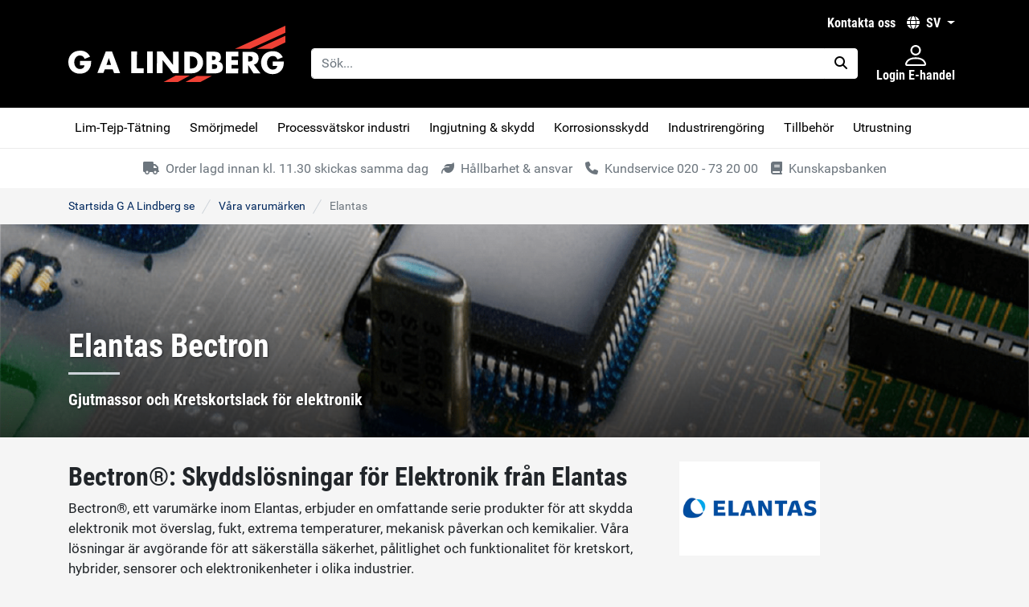

--- FILE ---
content_type: text/html; charset=utf-8
request_url: https://www.galindberg.se/vara-varumarken/elantas
body_size: 33339
content:
<!DOCTYPE html>
<html lang="sv">
<head>
    

<meta charset="utf-8" />
<meta name="viewport" content="width=device-width, initial-scale=1.0" />
<title>Elantas Bectron&#xAE; &#x2013; Avancerade skyddsl&#xF6;sningar f&#xF6;r elektronik | G A Lindberg - GA Lindberg</title>
<link rel="stylesheet" type="text/css" href="/dist/css/app.css?v=kPQqOYC8mkG2OCW6hOH6fZtBR5b7Arw-zZsEhGdu-NQ" />

    <link rel="apple-touch-icon" href="/storage/1DC804F7D219A1B823BCE4C86B543CE7AD7FDF37B21834BF073C3EA70A64ACEF/e7cfdea9b16742378a5372d7acd978df/180-180-1-png.Png/media/61056c79d3624528abde89d005c1b87f/favicon.png" type="" />
    <link rel="icon" href="/storage/26AA4EA5166B9EF2F3F36A06FD7999A4A280C103340FE5FB81EF28F8F34EB836/e7cfdea9b16742378a5372d7acd978df/192-192-1-png.Png/media/61056c79d3624528abde89d005c1b87f/favicon.png" type="image/png" />
    <link rel="icon" href="/storage/6D6C565ADACA947B2EBEB15F379194F979F11BFBA7418B5C706BE968B8FC1B30/e7cfdea9b16742378a5372d7acd978df/96-96-1-png.Png/media/61056c79d3624528abde89d005c1b87f/favicon.png" type="image/png" />
    <link rel="icon" href="/storage/7F07E2E5EE27E63180C2EBF5ABD8FB53D845B3BAE8160CC59E4D4725681274D2/e7cfdea9b16742378a5372d7acd978df/32-32-1-png.Png/media/61056c79d3624528abde89d005c1b87f/favicon.png" type="image/png" />
    <link rel="icon" href="/storage/1044BCDC69629DACCDB307A34BB6CF9D9EFB68FA896551E094633F0966390323/e7cfdea9b16742378a5372d7acd978df/16-16-1-png.Png/media/61056c79d3624528abde89d005c1b87f/favicon.png" type="image/png" />
    <link rel="shortcut icon" href="/storage/575F31F128640C4675927B8B7E0079D5AEE5C74CDFC0F894ACD63F4F2E501ECF/e7cfdea9b16742378a5372d7acd978df/16-16-1-png.Icon/media/61056c79d3624528abde89d005c1b87f/favicon.ico" type="" />

    <meta name="description" content="Uppt&#xE4;ck Elantas Bectron&#xAE;-sortimentet med kretskortslacker, ingjutningsmaterial och lim som skyddar elektronik mot fukt, temperaturvariationer och kemikalier. Perfekt f&#xF6;r applikationer inom fordons-, flyg- och industrielektronik.&#x200B;" />

    <link rel="canonical" href="https://www.galindberg.se/vara-varumarken/elantas" />

        <meta name="robots" content="index,follow" />

            <link rel="alternate" href="https://www.galindberg.se/vara-varumarken/elantas" hreflang="sv" />
            <link rel="alternate" href="https://www.galindberg.se/vara-varumarken/elantas" hreflang="x-default" />
            <link rel="alternate" href="https://www.galindberg.se/en/brands/elantas" hreflang="en" />
            <link rel="alternate" href="https://www.galindberg.se/fi" hreflang="fi" />

<meta name="generator" content="Litium" />
<meta name="google-site-verification" content="wbVtXt_2RBQ4VpqyQ7LQgy_tFj7AWFsnrI-slt5LdQY" />
       
<meta property="og:title" content="Elantas Bectron&#xAE; &#x2013; Avancerade skyddsl&#xF6;sningar f&#xF6;r elektronik | G A Lindberg" />
<meta property="og:type" content="website" />
    <meta property="og:image" content="https://www.galindberg.se/storage/FADD5B3309DAFFB7D42959DD747B775E971402CC26FC0CB3390A70430890F837/28ab14b693234fc68ca80e986cb008c5/png/media/7d02c9f0950d4a7f850d9a648dddb85e/Elantas_Bectron_conformal_coating_1180x400.png" />
<meta property="og:url" content="https://www.galindberg.se/vara-varumarken/elantas" />
<meta property="og:description" content="Uppt&amp;#xE4;ck Elantas Bectron&amp;#xAE;-sortimentet med kretskortslacker, ingjutningsmaterial och lim som skyddar elektronik mot fukt, temperaturvariationer och kemikalier. Perfekt f&amp;#xF6;r applikationer inom fordons-, flyg- och industrielektronik.&amp;#x200B;" />
<meta property="og:locale" content="sv_SE" />
<meta property="og:site_name" content="GA Lindberg" />


<!-- Google Tag Manager --><script type="text/javascript">
(function(w){w.dataLayer = w.dataLayer || [];
})(window);
(function(w,d,s,l,i){w[l]=w[l]||[];w[l].push({'gtm.start':new Date().getTime(),event:'gtm.js'});var f=d.getElementsByTagName(s)[0],j=d.createElement(s),dl=l!='dataLayer'?'&l='+l:'';j.async=true;j.src='//www.googletagmanager.com/gtm.js?id='+i+dl;f.parentNode.insertBefore(j,f);})(window,document,'script','dataLayer','GTM-M9KWFLH');
</script><!-- End Google Tag Manager -->

    
    
<script type="text/javascript">
    window.localStorage.setItem('requestVerificationToken', 'CfDJ8NoNh81VjadEklWb1l7VqBDsik7QQKCDtmiIMS_Mf97QoX5B2SjjCYy0GxJyPE0S61YX9ULb49ftbn9EU0F3XcHzNHVIbyg65ssqdNyOO8vhimaEdOwzabrOy8w3FnSfpA0DNZ17VIzud5meyFP6o6A');
    window.__litium = window.__litium || {};
    window.__litium.requestContext = {"channelSystemId":"c1883d3b-7009-4f6b-bc47-95f6f8bc3485","currentPageSystemId":"2a21c188-4df8-4128-9740-1af5c25594d7"};
    window.__litium.preloadState = window.__litium.preloadState || {};
    window.__litium.preloadState.navigation = null;
    window.__litium.constants = {
        countries: [{"text":"Sverige","value":"SE","selected":false},{"text":"Tchad","value":"TD","selected":false}]
    };
    window.__litium.quickSearchUrl = "/sokresultat";
    window.__litium.translation = {"register-form.user-created":"Din användare har nu framgångsrikt skapats. (sedan något om inväntar godkänande)","searchpage.product":"Produkt","new-customer-form.customer-nr-delivery-company":"Kundnummer eget transportbolag","register-form.invoice-address":"Fakturaadress","new-customer-form.delivery-company":"Transportbolag (om eget)","product-th-packaging":"Enhet","cart.yougot":"Du har","orderHistory.Title":"Orderhistorik","new-customer-form.invoice-address":"Fakturaadress","searchpage.head.center":"gav","selectwithsearch.selectaddress":"Sök adress...","delivery-options":"Utleveransalternativ","mypages.menu.favorites":"Favoriter","checkout.packaging":"Emballage","selectwithsearch.partialDelivery":"Delleverera om inte alla produkter är i lager","orderHistory.orderNr":"Ordernr.","invalid.emailFormat":"Felaktigt format för e-post","signup-form.email":"E-post","register-form.fetching-city-automaticly":"Postort hämtas automatiskt","orderHistory.customerNr":"Kundnummer.","product-buy-loading-price":"Hämtar pris","filter.showproducts":"Visa produkter","mypages.user.organizationadmin":"Företagsadministatör","orderHistory.articleNumber":"Artikelnr","blog.read.more":"Läs mer","abandonedcart.products":"produkter","searchpage.products":"Produkter","product-buy-orderitem":"Beställningsvara","mypages.user.lastname":"Efternamn","deliveryday.sunday":"Söndag","selectwithsearch.enterselect":"enter välj","checkout.partialdelivery.partialexpecteddate":"Utleveransdatum:","quicksearch.reseller-placeholder":"Sök på postnummer eller ort eller namn","orderHistory.Status":"Status","mypages.menu.logout":"Logga ut","confirmation.removefavorites.text":"Denna åtgärd går inte att ångra. Är du säker på att du vill fortsätta?","register-form.email-invoice":"E-postadress för faktura","mypages.form.lastname":"Efternamn","accountInfo.account-info.Title":"Kontoinformation","orderHistory.contactPerson":"Kontaktperson","register-form.choose-customer-number":"Välj kundnummer","searchpage.head.right":"träffar.","mypages.customernumber":"Kundnummer","abandonedcart.totalinklvat":"Totalt exkl. moms","searchpage.categories":"Kategorier","sales.order.status.completed":"Levererad","register-form.add-organization-title":"Lägg till organisation","mypages.users.activeusers":"Aktiva användare","product-buy-add-certificate":"Lägg till certifikat","orderHistory.totalInclVat":"Totalt inkl. moms","addAddress.zipCode":"Postnummer","orderHistory.InternalOrderReference":"Intern orderreferens","signup-form.message":"Meddelande","mypages.user.name":"Namn:","checkout.fees":"Avgifter:","abandonedcart.cartsaved":"Vi har sparat din kundvagn","productlist.variant":"Varianter","mypages.menu.user":"Användare","addAddress.city":"Postort","product-buy-notinstocktemporarily":"Tillfälligt slut","filter.reset":"Återställ filter","register-form.add-organization-admin-title":"Lägg till organisationsadministratör","orderHistory.noProducts":"Hittade inga produkter","resellersearch.process":"Process","quicksearch.placeholder":"Sök...","orderHistory.purchaser":"Beställare","searchpage.pages":"Sidor","quicksearch.places":"Välj nedan","checkout.generalerror":"okänt fel. Var vänlig kontakta supporten","megamenu.showall":"Visa alla produkter","addAddress.addAddress":"Lägg  till adress","categorylist.showall":"Visa allt","orderHistory.trackingNumber":"Spårningsnummer","new-customer-form.phone":"Telefonnummer","filter.usageheading":"Användning","wishlist.remove":"Ta bort","product-th-storestatus":"Lagerstatus","sales.order.status.Processing":"Pågående","register-form.organization-nr.help":"Fyll i organisationsnummer med 10 tecken","orderHistory.billingAddress":"Fakturaadress","flyout.suitableproducts":"Passande tillbehör","orderHistory.tracking":"Spårningsnummer","checkout.partialdelivery.environmentalchoicedesc":"Bäst miljöval skickas när alla produkter finns i lager","mypages.user.edit":"Redigera","product-buy-offerrequestemail":"Maila oss för offert","selectwithsearch.label":"Välj eller sök efter leveransadress i listan nedan","productlist.products":"produkter","more.info":"Mer info","deliveryday.tuesday":"Tisdag","mypages.menu.accountinfo":"Kontoinformation","product-buy-discontinued":"Utgått","productlist.noproductsfound":"Hittade inga produkter med valda filter","invalid.weak-password":"Svagt lösenord. Måste innehålla stor bokstav, liten bokstav och en siffra","mypages.mypages":"Mina sidor","confirmation.removefavorites.close":"Avbryt","invalidpaymentoption":"Felaktig betalmetod","mypages.user.decline":"Avböj","desired-delivery":"Önskad utleverans","orderHistory.TotalExlMVat":"Totalt. exl moms","reset.fieldinfo":"Lösenordet måste vara minst 8 tecken, innehålla stor bokstav, liten bokstav och en siffra.","mypages.users.awaitingapproval":"Inväntar godkännande","mypages.user.role":"Roll: ","checkout.shipping":"Frakt:","abandonedcart.totalexklvat":"Totalt exkl. moms","register-form.create-user":"Skapa användare","product-buy-instock":"I lager","abandonedcart.gotocart":"Gå till kassan","mypages.form.email":"E-postadress","new-customer-form.additional-info":"Ange intresseområde ex. lim / smörj","filter.filter":"Filtrera","signup-form.newcustsend":"Skicka in","selectwithsearch.selected":"vald","register-form.fetch-data":"Hämta uppgifter","abandonedcart.price":"Pris","register-form.zip":"Postnummer","abandonedcart.closemodal":"Stäng och fortsätt handla","quicksearch.showall":"Visa allt","selectwithsearch.enterremove":"enter ta bort","register-form.city-not-found":"Ingen postort hittades","additionalinfo.selectcontactperson":"Du måste ange kontaktperson","checkout.partialdelivery.partialdevliverychoicedesc":"Markera de varor du önskar få så fort som möjligt. Resterande varor skickas när allt finns på lager","product-th-quantity":"Antal","productlist.of":"av","orderHistory.estimatedDelivery":"Beräknat leveransdatum","new-customer-form.delivery-address":"Leveransadress","orderHistory.goodsMarking":"godsmärkning","cart.aregreenproducts":"är grönare produkter","new-customer-form.postal-address":"Postnummer och ort","product.favorite":"Favorit","register-form.organization-nr":"Organisationsnummer","mypages.form.save":"Spara ändringar","register-form.add-user-title":"Lägg till användare","checkout.partialdelivery.environmentalchoice":"Miljöleverans","abandonedcart.quantity":"Antal","abandonedcart.variant":"Variant","confirmation.removeuser.text":"Denna åtgärd går inte att ångra. Är du säker på att du vill fortsätta?","checkout.vat":"Moms:","mypages.user.emailaddress":"E-postadress","register-form.lastname":"Efternamn","product-buy-offerrequest":"Begär offert","orderHistory.shipping":"Frakt","new-customer-form.business-name":"Företagsnamn","mypages.user.email":"E-mail:","register-form.firstname":"Förnamn","invalid.organization-number.field":"Fel format på organisationsnummer","confirmation.removeuser.title":"Vill du ta bort användare?","less.info":"Mindre info","orderHistory.orderDetails":"Orderdetalier","mypages.user.phonenumber":"Telefonummer","selectwithsearch.noSelectedAddress":"Ingen leveransadress vald","additionalinfo.goodsmark":"Godsmärkning","filter.filterproducts":"Filtrera produkter","addAddress.deliveryAddress":"Leveransadress","resellersearch.lubricant":"Smörjmedel","resellersearch.show-seller":"Visa säljare för","selectwithsearch.placeholder":"Välj leveransadress","new-customer-form.email-invoice":"E-post för faktura","additionalinfo.orderreference":"Orderreferens","mypages.button.changepassword":"Ändra lösenord","sales.order.status.confirmed":"Bekräftad","invalid.empty.field":"Fältet får inte vara tomt","orderHistory.orderTotal":"Ordertotal","deliveryday.wednesday":"Onsdag","deliveryday.thursday":"Torsdag","resellersearch.showall":"Visa alla","filter.productcategories":"Kategorier","mypages.user.close":"Avbryt","form.adhesiveandlubricants":"Både lim och smörj","show.less":"Visa färre","abandonedcart.introtext":"Gå till kassan för att slutföra ditt köp eller hantera din kundvagn.","mypages.user.firstname":"Förnamn","flyout.continueshopping":"Fortsätt handla","register-form.organization-created":"Din organisation har nu framgångsrikt skapats och administratörsanvändaren har registrerats. ","general":"Fel","mypages.menu.order-history":"Orderhistorik","orderHistory.costs":"Kostnader","selectwithsearch.selectdeliveryaddress":"Du måste välja en leveransadress","additionalinfo.contactperson":"Kontaktperson","form.areaofinterest":"Välj intresseområde","deliveryday.monday":"Måndag","searchpage.head.left":"Din sökning på","orderHistory.orderRef":"Orderref.","orderHistory.Fees":"Avgifter","orderHistory.quantity":"Antal","searchpage.documents":"Dokument","checkout.partialdelivery.sendwhenavailable":"Skicka när det finns på lager","flyout.gotocheckout":"Till kassan","mypages.addresses.heading":"Leveransadresser","mypages.user.address":"Adress:","orderHistory.sent":"Skickat","additionalinfo.selectorderrefernce":"Du måste ange orderreferens","weekly-delivery":"Veckoleverans","invalid.failedsaveaddress.field":"Fel när adress skulle sparas. Kontrollera postnummer och ort","invalid.invalidziporcity.field":"Felaktig postnummer eller ort","mypages.user.remove":"Ta bort","show.more":"Visa fler","cart.ofwhich":"varav","new-customer-form.reference":"Referensperson","confirmation.removeuser.remove":"Ta bort","register-form.address":"Adress","deliveryday.saturday":"Lördag","addresslookup.placeholder":"Sök ort","orderHistory.deliveryAdress":"Leveransadress","form.adhesive":"Lim","selectwithsearch.selectshipping":"Du måste välja ett utleveransalternativ","invalid.password-confirm":"Lösenord matchade inte","signup-form.consent":"Jag godkänner att mina uppgifter sparas.","mypages.user.save":"Spara","register-form.no-organization-found":"Tyvärr fick vi ingen träff på det angivna organisationsnumret. Kontrollera numret och försök igen.","wishlist.favorites":"favoriter","register-form.email":"E-postadress","checkout.errors.failedplacingorder":"Kunde inte genomföra köpet","new-customer-form.organization-nr":"Organisationsnummer","checkout.total":"Ordertotal:","checkout.errors.payment.invalidoption":"Vald betalmetod kan inte användas som betalning","signup-form.company":"Företag","categorylist.showmore":"Visa fler","orderHistory.vat":"Moms","mypages.users.heading":"Användarhantering","signup-form.phone":"Telefon","addAddress.companyName":"Företagsnamn ","orderHistory.packaging":"Emballage","signup-form.categories":"Intresseområden","register-form.phonenumber":"Telefonnummer","filter.apply":"Använd filter","confirmation.removefavorites.title":"Vill du rensa favoritlistan?","select-delivery-type":"Välj hur du vill få produkterna levererade","register-form.do-you-need-help":"Behöver du hjälp?","orderHistory.price":"Pris","confirmation.removefavorites.remove":"Rensa","shipping.calculating":"Beräknar","product-th-variant":"Variant","footer.formconfirmationtext":"Tack för din anmälan!","mypages.form.firstname":"Förnamn","product-th-price":"Pris","selectwithsearch.selectedAddress":"Vald leveransadress","available-for-delivery":"st för utleverans","resellersearch.contactusat":"Hittade ingen återförsäljare, kontakt oss för mer information","register-form.failed-create-user":"Misslyckades att skapa användare","register-form.customer-number":"Kundnummer","addAddress.addAnotherAddress":"Ange annan adress","cart.productsincart":"produkter i din  kundvagn","invalid.adminEmailFormat":"Felaktigt format för e-post","productlist.showing":"Visar","register-form.password-repeat":"Bekräfta lösenord","product-buy-about-certificate":"Om certifikat","register-form.organizationName":"Företagsnamn","mypages.billing.heading":"Fakturaadress","checkout.partialdelivery.sendnow":"Skicka omgående","register-form.Municipality":"Postort","orderHistory.orderDate":"Orderdatum","mypages.user.approve":"Godkänn","header.favorite":"Favoriter","product-buy-failed-to-fetch-price":"Misslyckades att hämta frakt och emballage","mypages.user.orderlaggare":"Orderläggare","header.cart.title":"Till kassan","checkout.totalincludingvat":"Totalt inkl. moms:","orderHistory.notSent":"Ej skickade","signup-form.send":"Skicka","addAddress.extraAddressInformation":"Adressrad 2","register-form.password":"Lösenord","wishlist.clean-favorite":"Rensa favoriter","resellersearch.glue-sealing":"Lim och tätning","selectwithsearch.billingAddress":"Fakturaadress","register-form.star-explanation":"Obligatoriskt fält","antal.varianter":"Visa varianter","register-form.organizationNumber":"Organisationsnr","addAddress.zipCodeInformation":"Hämtas automatiskt om korrekt Postnummer angetts","deliveryday.friday":"Fredag","confirmation.removeuser.close":"Avbryt","wishlist.favorites2":"Favoriter","register-form.create-organization":"Skapa organisation","register-form.fetching-data":"Hämtar uppgifter","new-customer-form.email-confirmation":"E-post orderbekräftelse","invalid.phoneFormat":"Felaktigt format för telefonnummer","filter.heading":"Filtrera","form.lubricants":"Smörj","mypages.users.noactiveusers":"Det finns inte några aktiva användare","checkout.partialdelivery.partialdevliverychoice":"Delleverans","mypages.form.phonenumber":"Telefon","mypages.user.phone":"Telefon:","categorylist.showless":"Visa färre","signup-form.name":"Namn"};
</script>
</head>

<body class="page p-standard">

    <!-- Google Tag Manager (noscript) --><noscript><iframe src='//www.googletagmanager.com/ns.html?id=GTM-M9KWFLH' height='0' width='0' style='display:none;visibility:hidden'></iframe></noscript><!-- End Google Tag Manager (noscript) -->



    <div id="app">
        <app-entry></app-entry>

            <div class="sticky-top">
                


<header class="c-header">
    <div class="c-header__top">
        <div class="container d-flex">
            <div class="logo">
                <a href="/">
                    <img loading="lazy" src="/storage/C222399476D742E8F7CD7287CF8E64DFB6F94D082DC9061B0D603F8014858CA5/26731675f33a4ea99a54de4f0f040d68/svg/media/6cba90c4d1f749d0a182b7c99e390d17/ga-logo.svg" />
                </a>
            </div>
            <button class="btn btn-link mobile__search" v-b-toggle.mobile-search><span class="sr-only">S&#xF6;k</span></button>
            <div class="c-header__b2b c-header__b2b--mobile">
                    <a href="/login?RedirectUrl=%2fvara-varumarken%2felantas" class="c-header__b2b__link">
                        <svg xmlns="http://www.w3.org/2000/svg" width="20" height="20" fill="currentColor" viewBox="0 0 16 16">
                            <path d="M8,8c2.2,0,4-1.8,4-4s-1.8-4-4-4S4,1.8,4,4S5.8,8,8,8z M10.7,4c0,1.5-1.2,2.7-2.7,2.7S5.3,5.5,5.3,4S6.5,1.3,8,1.3	S10.7,2.5,10.7,4z M16,14.7c0,1.3-1.3,1.3-1.3,1.3H1.3c0,0-1.3,0-1.3-1.3s1.3-5.3,8-5.3S16,13.3,16,14.7z M14.7,14.7 c0-0.3-0.2-1.3-1.1-2.2c-0.9-0.9-2.5-1.8-5.6-1.8c-3.1,0-4.7,0.9-5.6,1.8c-0.9,0.9-1.1,1.9-1.1,2.2H14.7z" />
                        </svg>
                        <span>Login E-handel</span>
                    </a>

            </div>
            <button class="btn btn-link mobile__menu" v-b-toggle.mobile-menu><span class="sr-only">Meny</span></button>
            <sidebar :top-links="[{&quot;AccessibleByUser&quot;:true,&quot;Attributes&quot;:null,&quot;Href&quot;:&quot;/kontakta-oss&quot;,&quot;Image&quot;:null,&quot;Text&quot;:&quot;kontakta oss&quot;}]"
                     :menu-links="[{&quot;SystemId&quot;:&quot;9b77d8d6-1900-49e0-8d7d-9c44cc9de7f0&quot;,&quot;Attributes&quot;:null,&quot;Image&quot;:null,&quot;Name&quot;:&quot;Lim-Tejp-T&#xE4;tning&quot;,&quot;Url&quot;:&quot;/lim-tejp-tatning&quot;,&quot;Disabled&quot;:false,&quot;IsSelected&quot;:false,&quot;Links&quot;:[{&quot;SystemId&quot;:&quot;00000000-0000-0000-0000-000000000000&quot;,&quot;Attributes&quot;:null,&quot;Image&quot;:null,&quot;Name&quot;:&quot;Akryllim&quot;,&quot;Url&quot;:&quot;/lim-tejp-tatning/akryllim&quot;,&quot;Disabled&quot;:false,&quot;IsSelected&quot;:false,&quot;Links&quot;:[],&quot;ExtraInfo&quot;:null},{&quot;SystemId&quot;:&quot;00000000-0000-0000-0000-000000000000&quot;,&quot;Attributes&quot;:null,&quot;Image&quot;:null,&quot;Name&quot;:&quot;Anaeroba lim&quot;,&quot;Url&quot;:&quot;/lim-tejp-tatning/anaeroba-lim&quot;,&quot;Disabled&quot;:false,&quot;IsSelected&quot;:false,&quot;Links&quot;:[],&quot;ExtraInfo&quot;:null},{&quot;SystemId&quot;:&quot;00000000-0000-0000-0000-000000000000&quot;,&quot;Attributes&quot;:null,&quot;Image&quot;:null,&quot;Name&quot;:&quot;Cyanoakrylatlim&quot;,&quot;Url&quot;:&quot;/lim-tejp-tatning/cyanoakrylatlim&quot;,&quot;Disabled&quot;:false,&quot;IsSelected&quot;:false,&quot;Links&quot;:[],&quot;ExtraInfo&quot;:null},{&quot;SystemId&quot;:&quot;00000000-0000-0000-0000-000000000000&quot;,&quot;Attributes&quot;:null,&quot;Image&quot;:null,&quot;Name&quot;:&quot;Epoxilim&quot;,&quot;Url&quot;:&quot;/lim-tejp-tatning/epoxilim&quot;,&quot;Disabled&quot;:false,&quot;IsSelected&quot;:false,&quot;Links&quot;:[],&quot;ExtraInfo&quot;:null},{&quot;SystemId&quot;:&quot;00000000-0000-0000-0000-000000000000&quot;,&quot;Attributes&quot;:null,&quot;Image&quot;:null,&quot;Name&quot;:&quot;Keramiska lim&quot;,&quot;Url&quot;:&quot;/lim-tejp-tatning/keramiska-lim&quot;,&quot;Disabled&quot;:false,&quot;IsSelected&quot;:false,&quot;Links&quot;:[],&quot;ExtraInfo&quot;:null},{&quot;SystemId&quot;:&quot;00000000-0000-0000-0000-000000000000&quot;,&quot;Attributes&quot;:null,&quot;Image&quot;:null,&quot;Name&quot;:&quot;Kontaktlim och spraylim&quot;,&quot;Url&quot;:&quot;/lim-tejp-tatning/kontaktlim-och-spraylim&quot;,&quot;Disabled&quot;:false,&quot;IsSelected&quot;:false,&quot;Links&quot;:[],&quot;ExtraInfo&quot;:null},{&quot;SystemId&quot;:&quot;00000000-0000-0000-0000-000000000000&quot;,&quot;Attributes&quot;:null,&quot;Image&quot;:null,&quot;Name&quot;:&quot;MS-polymerlim&quot;,&quot;Url&quot;:&quot;/lim-tejp-tatning/ms-polymerlim&quot;,&quot;Disabled&quot;:false,&quot;IsSelected&quot;:false,&quot;Links&quot;:[],&quot;ExtraInfo&quot;:null},{&quot;SystemId&quot;:&quot;00000000-0000-0000-0000-000000000000&quot;,&quot;Attributes&quot;:null,&quot;Image&quot;:null,&quot;Name&quot;:&quot;Polyuretanlim&quot;,&quot;Url&quot;:&quot;/lim-tejp-tatning/polyuretanlim&quot;,&quot;Disabled&quot;:false,&quot;IsSelected&quot;:false,&quot;Links&quot;:[],&quot;ExtraInfo&quot;:null},{&quot;SystemId&quot;:&quot;00000000-0000-0000-0000-000000000000&quot;,&quot;Attributes&quot;:null,&quot;Image&quot;:null,&quot;Name&quot;:&quot;Silikonlim-t&#xE4;tning&quot;,&quot;Url&quot;:&quot;/lim-tejp-tatning/silikonlim&quot;,&quot;Disabled&quot;:false,&quot;IsSelected&quot;:false,&quot;Links&quot;:[{&quot;SystemId&quot;:&quot;00000000-0000-0000-0000-000000000000&quot;,&quot;Attributes&quot;:null,&quot;Image&quot;:null,&quot;Name&quot;:&quot;Fluorosilikonlim&quot;,&quot;Url&quot;:&quot;/lim-tejp-tatning/silikonlim/fluorosilikonlim&quot;,&quot;Disabled&quot;:false,&quot;IsSelected&quot;:false,&quot;Links&quot;:[],&quot;ExtraInfo&quot;:null},{&quot;SystemId&quot;:&quot;00000000-0000-0000-0000-000000000000&quot;,&quot;Attributes&quot;:null,&quot;Image&quot;:null,&quot;Name&quot;:&quot;Silikonskum &#x2013; t&#xE4;tning/packning&quot;,&quot;Url&quot;:&quot;/lim-tejp-tatning/silikonlim/silikonskum-tatning&quot;,&quot;Disabled&quot;:false,&quot;IsSelected&quot;:false,&quot;Links&quot;:[],&quot;ExtraInfo&quot;:null},{&quot;SystemId&quot;:&quot;00000000-0000-0000-0000-000000000000&quot;,&quot;Attributes&quot;:null,&quot;Image&quot;:null,&quot;Name&quot;:&quot;Neutralh&#xE4;rdande silikon&quot;,&quot;Url&quot;:&quot;/lim-tejp-tatning/silikonlim/neutralhardande-silikon&quot;,&quot;Disabled&quot;:false,&quot;IsSelected&quot;:false,&quot;Links&quot;:[],&quot;ExtraInfo&quot;:null},{&quot;SystemId&quot;:&quot;00000000-0000-0000-0000-000000000000&quot;,&quot;Attributes&quot;:null,&quot;Image&quot;:null,&quot;Name&quot;:&quot;Silikon-PSA&quot;,&quot;Url&quot;:&quot;/lim-tejp-tatning/silikonlim/silikon-psa&quot;,&quot;Disabled&quot;:false,&quot;IsSelected&quot;:false,&quot;Links&quot;:[],&quot;ExtraInfo&quot;:null},{&quot;SystemId&quot;:&quot;00000000-0000-0000-0000-000000000000&quot;,&quot;Attributes&quot;:null,&quot;Image&quot;:null,&quot;Name&quot;:&quot;&#xC4;ttiksyreh&#xE4;rdande silikon (acetoxy)&quot;,&quot;Url&quot;:&quot;/lim-tejp-tatning/silikonlim/attiksyrehardande-silikon&quot;,&quot;Disabled&quot;:false,&quot;IsSelected&quot;:false,&quot;Links&quot;:[],&quot;ExtraInfo&quot;:null}],&quot;ExtraInfo&quot;:null},{&quot;SystemId&quot;:&quot;00000000-0000-0000-0000-000000000000&quot;,&quot;Attributes&quot;:null,&quot;Image&quot;:null,&quot;Name&quot;:&quot;UV-lim&quot;,&quot;Url&quot;:&quot;/lim-tejp-tatning/uv-lim&quot;,&quot;Disabled&quot;:false,&quot;IsSelected&quot;:false,&quot;Links&quot;:[{&quot;SystemId&quot;:&quot;00000000-0000-0000-0000-000000000000&quot;,&quot;Attributes&quot;:null,&quot;Image&quot;:null,&quot;Name&quot;:&quot;UV-akrylatlim&quot;,&quot;Url&quot;:&quot;/lim-tejp-tatning/uv-lim/uv-akrylatlim&quot;,&quot;Disabled&quot;:false,&quot;IsSelected&quot;:false,&quot;Links&quot;:[],&quot;ExtraInfo&quot;:null},{&quot;SystemId&quot;:&quot;00000000-0000-0000-0000-000000000000&quot;,&quot;Attributes&quot;:null,&quot;Image&quot;:null,&quot;Name&quot;:&quot;UV-epoxilim&quot;,&quot;Url&quot;:&quot;/lim-tejp-tatning/uv-lim/uv-epoxilim&quot;,&quot;Disabled&quot;:false,&quot;IsSelected&quot;:false,&quot;Links&quot;:[],&quot;ExtraInfo&quot;:null}],&quot;ExtraInfo&quot;:null},{&quot;SystemId&quot;:&quot;00000000-0000-0000-0000-000000000000&quot;,&quot;Attributes&quot;:null,&quot;Image&quot;:null,&quot;Name&quot;:&quot;Sm&#xE4;ltlim&quot;,&quot;Url&quot;:&quot;/lim-tejp-tatning/smaltlim&quot;,&quot;Disabled&quot;:false,&quot;IsSelected&quot;:false,&quot;Links&quot;:[{&quot;SystemId&quot;:&quot;00000000-0000-0000-0000-000000000000&quot;,&quot;Attributes&quot;:null,&quot;Image&quot;:null,&quot;Name&quot;:&quot;Reaktiva sm&#xE4;ltlim&quot;,&quot;Url&quot;:&quot;/lim-tejp-tatning/smaltlim/reaktiva-smaltlim&quot;,&quot;Disabled&quot;:false,&quot;IsSelected&quot;:false,&quot;Links&quot;:[],&quot;ExtraInfo&quot;:null},{&quot;SystemId&quot;:&quot;00000000-0000-0000-0000-000000000000&quot;,&quot;Attributes&quot;:null,&quot;Image&quot;:null,&quot;Name&quot;:&quot;Termoplastiska sm&#xE4;ltlim&quot;,&quot;Url&quot;:&quot;/lim-tejp-tatning/smaltlim/termoplastiska-smaltlim&quot;,&quot;Disabled&quot;:false,&quot;IsSelected&quot;:false,&quot;Links&quot;:[],&quot;ExtraInfo&quot;:null}],&quot;ExtraInfo&quot;:null},{&quot;SystemId&quot;:&quot;00000000-0000-0000-0000-000000000000&quot;,&quot;Attributes&quot;:null,&quot;Image&quot;:null,&quot;Name&quot;:&quot;Specialprodukter&quot;,&quot;Url&quot;:&quot;/lim-tejp-tatning/specialprodukter&quot;,&quot;Disabled&quot;:false,&quot;IsSelected&quot;:false,&quot;Links&quot;:[],&quot;ExtraInfo&quot;:null},{&quot;SystemId&quot;:&quot;00000000-0000-0000-0000-000000000000&quot;,&quot;Attributes&quot;:null,&quot;Image&quot;:null,&quot;Name&quot;:&quot;Industriell tejp &#x2013; Specialtejper f&#xF6;r kr&#xE4;vande applikationer&quot;,&quot;Url&quot;:&quot;/lim-tejp-tatning/industriell-tejp&quot;,&quot;Disabled&quot;:false,&quot;IsSelected&quot;:false,&quot;Links&quot;:[{&quot;SystemId&quot;:&quot;00000000-0000-0000-0000-000000000000&quot;,&quot;Attributes&quot;:null,&quot;Image&quot;:null,&quot;Name&quot;:&quot;Dubbelh&#xE4;ftande industri tejp&quot;,&quot;Url&quot;:&quot;/lim-tejp-tatning/industriell-tejp/dubbelsidigtejp&quot;,&quot;Disabled&quot;:false,&quot;IsSelected&quot;:false,&quot;Links&quot;:[],&quot;ExtraInfo&quot;:null},{&quot;SystemId&quot;:&quot;00000000-0000-0000-0000-000000000000&quot;,&quot;Attributes&quot;:null,&quot;Image&quot;:null,&quot;Name&quot;:&quot;Enkelh&#xE4;ftande industri tejp&quot;,&quot;Url&quot;:&quot;/lim-tejp-tatning/industriell-tejp/enkelsidigtejp&quot;,&quot;Disabled&quot;:false,&quot;IsSelected&quot;:false,&quot;Links&quot;:[],&quot;ExtraInfo&quot;:null}],&quot;ExtraInfo&quot;:null},{&quot;SystemId&quot;:&quot;00000000-0000-0000-0000-000000000000&quot;,&quot;Attributes&quot;:null,&quot;Image&quot;:null,&quot;Name&quot;:&quot;F&#xF6;rbehandling&quot;,&quot;Url&quot;:&quot;/lim-tejp-tatning/forbehandling&quot;,&quot;Disabled&quot;:false,&quot;IsSelected&quot;:false,&quot;Links&quot;:[{&quot;SystemId&quot;:&quot;00000000-0000-0000-0000-000000000000&quot;,&quot;Attributes&quot;:null,&quot;Image&quot;:null,&quot;Name&quot;:&quot;Primer&quot;,&quot;Url&quot;:&quot;/lim-tejp-tatning/forbehandling/primer&quot;,&quot;Disabled&quot;:false,&quot;IsSelected&quot;:false,&quot;Links&quot;:[],&quot;ExtraInfo&quot;:null},{&quot;SystemId&quot;:&quot;00000000-0000-0000-0000-000000000000&quot;,&quot;Attributes&quot;:null,&quot;Image&quot;:null,&quot;Name&quot;:&quot;Aktivator&quot;,&quot;Url&quot;:&quot;/lim-tejp-tatning/forbehandling/aktivator&quot;,&quot;Disabled&quot;:false,&quot;IsSelected&quot;:false,&quot;Links&quot;:[],&quot;ExtraInfo&quot;:null},{&quot;SystemId&quot;:&quot;00000000-0000-0000-0000-000000000000&quot;,&quot;Attributes&quot;:null,&quot;Image&quot;:null,&quot;Name&quot;:&quot;Ytf&#xF6;rbehandling inf&#xF6;r limning&quot;,&quot;Url&quot;:&quot;/lim-tejp-tatning/forbehandling/ytforbehandling_infor_limning&quot;,&quot;Disabled&quot;:false,&quot;IsSelected&quot;:false,&quot;Links&quot;:[],&quot;ExtraInfo&quot;:null}],&quot;ExtraInfo&quot;:null}],&quot;ExtraInfo&quot;:null},{&quot;SystemId&quot;:&quot;aca4a592-b8c5-4e39-8fee-4d53aa969752&quot;,&quot;Attributes&quot;:null,&quot;Image&quot;:null,&quot;Name&quot;:&quot;Sm&#xF6;rjmedel&quot;,&quot;Url&quot;:&quot;/smorjmedel&quot;,&quot;Disabled&quot;:false,&quot;IsSelected&quot;:false,&quot;Links&quot;:[{&quot;SystemId&quot;:&quot;00000000-0000-0000-0000-000000000000&quot;,&quot;Attributes&quot;:null,&quot;Image&quot;:null,&quot;Name&quot;:&quot;Fordonssm&#xF6;rjmedel&quot;,&quot;Url&quot;:&quot;/smorjmedel/fordonssm&#xF6;rjmedel&quot;,&quot;Disabled&quot;:false,&quot;IsSelected&quot;:false,&quot;Links&quot;:[{&quot;SystemId&quot;:&quot;00000000-0000-0000-0000-000000000000&quot;,&quot;Attributes&quot;:null,&quot;Image&quot;:null,&quot;Name&quot;:&quot;Motoroljor f&#xF6;r personbilar (Bensin &amp; Diesel)&quot;,&quot;Url&quot;:&quot;/smorjmedel/fordonssm&#xF6;rjmedel/motoroljor-f&#xF6;r-personbilar-(bensin-diesel)&quot;,&quot;Disabled&quot;:false,&quot;IsSelected&quot;:false,&quot;Links&quot;:[],&quot;ExtraInfo&quot;:null},{&quot;SystemId&quot;:&quot;00000000-0000-0000-0000-000000000000&quot;,&quot;Attributes&quot;:null,&quot;Image&quot;:null,&quot;Name&quot;:&quot;Motorolja f&#xF6;r tunga fordon (Diesel)&quot;,&quot;Url&quot;:&quot;/smorjmedel/fordonssm&#xF6;rjmedel/motorolja-for-tunga-fordon-(diesel)&quot;,&quot;Disabled&quot;:false,&quot;IsSelected&quot;:false,&quot;Links&quot;:[],&quot;ExtraInfo&quot;:null},{&quot;SystemId&quot;:&quot;00000000-0000-0000-0000-000000000000&quot;,&quot;Attributes&quot;:null,&quot;Image&quot;:null,&quot;Name&quot;:&quot;Motorolja f&#xF6;r tunga fordon (GAS)&quot;,&quot;Url&quot;:&quot;/smorjmedel/fordonssm&#xF6;rjmedel/motorolja-for-tunga-fordon-(gas)&quot;,&quot;Disabled&quot;:false,&quot;IsSelected&quot;:false,&quot;Links&quot;:[],&quot;ExtraInfo&quot;:null},{&quot;SystemId&quot;:&quot;00000000-0000-0000-0000-000000000000&quot;,&quot;Attributes&quot;:null,&quot;Image&quot;:null,&quot;Name&quot;:&quot;Transmissionsoljor&quot;,&quot;Url&quot;:&quot;/smorjmedel/fordonssm&#xF6;rjmedel/transmissionsoljor&quot;,&quot;Disabled&quot;:false,&quot;IsSelected&quot;:false,&quot;Links&quot;:[],&quot;ExtraInfo&quot;:null},{&quot;SystemId&quot;:&quot;00000000-0000-0000-0000-000000000000&quot;,&quot;Attributes&quot;:null,&quot;Image&quot;:null,&quot;Name&quot;:&quot;Automatv&#xE4;xel&#xE5;dsoljor (ATF)&quot;,&quot;Url&quot;:&quot;/smorjmedel/fordonssm&#xF6;rjmedel/automatv&#xE4;xel&#xE5;dsoljor-(atf)&quot;,&quot;Disabled&quot;:false,&quot;IsSelected&quot;:false,&quot;Links&quot;:[],&quot;ExtraInfo&quot;:null},{&quot;SystemId&quot;:&quot;00000000-0000-0000-0000-000000000000&quot;,&quot;Attributes&quot;:null,&quot;Image&quot;:null,&quot;Name&quot;:&quot;Hydrauloljor fordon&quot;,&quot;Url&quot;:&quot;/smorjmedel/fordonssm&#xF6;rjmedel/hydrauloljor&quot;,&quot;Disabled&quot;:false,&quot;IsSelected&quot;:false,&quot;Links&quot;:[],&quot;ExtraInfo&quot;:null},{&quot;SystemId&quot;:&quot;00000000-0000-0000-0000-000000000000&quot;,&quot;Attributes&quot;:null,&quot;Image&quot;:null,&quot;Name&quot;:&quot;Sm&#xF6;rjfett fordon&quot;,&quot;Url&quot;:&quot;/smorjmedel/fordonssm&#xF6;rjmedel/smorjfett_fordon&quot;,&quot;Disabled&quot;:false,&quot;IsSelected&quot;:false,&quot;Links&quot;:[],&quot;ExtraInfo&quot;:null},{&quot;SystemId&quot;:&quot;00000000-0000-0000-0000-000000000000&quot;,&quot;Attributes&quot;:null,&quot;Image&quot;:null,&quot;Name&quot;:&quot;Motorcykeloljor och tv&#xE5;taktsoljor&quot;,&quot;Url&quot;:&quot;/smorjmedel/fordonssm&#xF6;rjmedel/motorcykeloljor-och-tvataktsoljor&quot;,&quot;Disabled&quot;:false,&quot;IsSelected&quot;:false,&quot;Links&quot;:[],&quot;ExtraInfo&quot;:null},{&quot;SystemId&quot;:&quot;00000000-0000-0000-0000-000000000000&quot;,&quot;Attributes&quot;:null,&quot;Image&quot;:null,&quot;Name&quot;:&quot;Glykol fordon&quot;,&quot;Url&quot;:&quot;/smorjmedel/fordonssm&#xF6;rjmedel/glykol&quot;,&quot;Disabled&quot;:false,&quot;IsSelected&quot;:false,&quot;Links&quot;:[],&quot;ExtraInfo&quot;:null},{&quot;SystemId&quot;:&quot;00000000-0000-0000-0000-000000000000&quot;,&quot;Attributes&quot;:null,&quot;Image&quot;:null,&quot;Name&quot;:&quot;Bromsv&#xE4;tskor&quot;,&quot;Url&quot;:&quot;/smorjmedel/fordonssm&#xF6;rjmedel/bromsvatskor&quot;,&quot;Disabled&quot;:false,&quot;IsSelected&quot;:false,&quot;Links&quot;:[],&quot;ExtraInfo&quot;:null},{&quot;SystemId&quot;:&quot;00000000-0000-0000-0000-000000000000&quot;,&quot;Attributes&quot;:null,&quot;Image&quot;:null,&quot;Name&quot;:&quot;&#xD6;vrigt&quot;,&quot;Url&quot;:&quot;/smorjmedel/fordonssm&#xF6;rjmedel/ovrigt&quot;,&quot;Disabled&quot;:false,&quot;IsSelected&quot;:false,&quot;Links&quot;:[],&quot;ExtraInfo&quot;:null}],&quot;ExtraInfo&quot;:null},{&quot;SystemId&quot;:&quot;00000000-0000-0000-0000-000000000000&quot;,&quot;Attributes&quot;:null,&quot;Image&quot;:null,&quot;Name&quot;:&quot;Industrism&#xF6;rjmedel&quot;,&quot;Url&quot;:&quot;/smorjmedel/industrismorjmedel&quot;,&quot;Disabled&quot;:false,&quot;IsSelected&quot;:false,&quot;Links&quot;:[{&quot;SystemId&quot;:&quot;00000000-0000-0000-0000-000000000000&quot;,&quot;Attributes&quot;:null,&quot;Image&quot;:null,&quot;Name&quot;:&quot;Cirkulationsolja f&#xF6;r industriella system&quot;,&quot;Url&quot;:&quot;/smorjmedel/industrismorjmedel/cirkulationsolja-for-industriella-system&quot;,&quot;Disabled&quot;:false,&quot;IsSelected&quot;:false,&quot;Links&quot;:[],&quot;ExtraInfo&quot;:null},{&quot;SystemId&quot;:&quot;00000000-0000-0000-0000-000000000000&quot;,&quot;Attributes&quot;:null,&quot;Image&quot;:null,&quot;Name&quot;:&quot;Cylinderolja&quot;,&quot;Url&quot;:&quot;/smorjmedel/industrismorjmedel/cylinderolja&quot;,&quot;Disabled&quot;:false,&quot;IsSelected&quot;:false,&quot;Links&quot;:[],&quot;ExtraInfo&quot;:null},{&quot;SystemId&quot;:&quot;00000000-0000-0000-0000-000000000000&quot;,&quot;Attributes&quot;:null,&quot;Image&quot;:null,&quot;Name&quot;:&quot;Gaskompressorolja&quot;,&quot;Url&quot;:&quot;/smorjmedel/industrismorjmedel/gaskompressorolja&quot;,&quot;Disabled&quot;:false,&quot;IsSelected&quot;:false,&quot;Links&quot;:[],&quot;ExtraInfo&quot;:null},{&quot;SystemId&quot;:&quot;00000000-0000-0000-0000-000000000000&quot;,&quot;Attributes&quot;:null,&quot;Image&quot;:null,&quot;Name&quot;:&quot;Gasmotorolja&quot;,&quot;Url&quot;:&quot;/smorjmedel/industrismorjmedel/gasmotorolja&quot;,&quot;Disabled&quot;:false,&quot;IsSelected&quot;:false,&quot;Links&quot;:[],&quot;ExtraInfo&quot;:null},{&quot;SystemId&quot;:&quot;00000000-0000-0000-0000-000000000000&quot;,&quot;Attributes&quot;:null,&quot;Image&quot;:null,&quot;Name&quot;:&quot;Gejdolja&quot;,&quot;Url&quot;:&quot;/smorjmedel/industrismorjmedel/gejdolja&quot;,&quot;Disabled&quot;:false,&quot;IsSelected&quot;:false,&quot;Links&quot;:[],&quot;ExtraInfo&quot;:null},{&quot;SystemId&quot;:&quot;00000000-0000-0000-0000-000000000000&quot;,&quot;Attributes&quot;:null,&quot;Image&quot;:null,&quot;Name&quot;:&quot;Glykol industri&quot;,&quot;Url&quot;:&quot;/smorjmedel/industrismorjmedel/glykol_industri&quot;,&quot;Disabled&quot;:false,&quot;IsSelected&quot;:false,&quot;Links&quot;:[],&quot;ExtraInfo&quot;:null},{&quot;SystemId&quot;:&quot;00000000-0000-0000-0000-000000000000&quot;,&quot;Attributes&quot;:null,&quot;Image&quot;:null,&quot;Name&quot;:&quot;Hetolja / V&#xE4;rme&#xF6;verf&#xF6;ringsolja f&#xF6;r industri&quot;,&quot;Url&quot;:&quot;/smorjmedel/industrismorjmedel/hetolja_industri&quot;,&quot;Disabled&quot;:false,&quot;IsSelected&quot;:false,&quot;Links&quot;:[],&quot;ExtraInfo&quot;:null},{&quot;SystemId&quot;:&quot;00000000-0000-0000-0000-000000000000&quot;,&quot;Attributes&quot;:null,&quot;Image&quot;:null,&quot;Name&quot;:&quot;Hydraulolja industri&quot;,&quot;Url&quot;:&quot;/smorjmedel/industrismorjmedel/hydraulolja_industri&quot;,&quot;Disabled&quot;:false,&quot;IsSelected&quot;:false,&quot;Links&quot;:[],&quot;ExtraInfo&quot;:null},{&quot;SystemId&quot;:&quot;00000000-0000-0000-0000-000000000000&quot;,&quot;Attributes&quot;:null,&quot;Image&quot;:null,&quot;Name&quot;:&quot;Kedjesm&#xF6;rjmedel&quot;,&quot;Url&quot;:&quot;/smorjmedel/industrismorjmedel/kedjesmorjmedel&quot;,&quot;Disabled&quot;:false,&quot;IsSelected&quot;:false,&quot;Links&quot;:[],&quot;ExtraInfo&quot;:null},{&quot;SystemId&quot;:&quot;00000000-0000-0000-0000-000000000000&quot;,&quot;Attributes&quot;:null,&quot;Image&quot;:null,&quot;Name&quot;:&quot;Kuggv&#xE4;xelolja och Sn&#xE4;ckv&#xE4;xelolja&quot;,&quot;Url&quot;:&quot;/smorjmedel/industrismorjmedel/kuggvaxelolja-och-snackvaxelolja&quot;,&quot;Disabled&quot;:false,&quot;IsSelected&quot;:false,&quot;Links&quot;:[],&quot;ExtraInfo&quot;:null},{&quot;SystemId&quot;:&quot;00000000-0000-0000-0000-000000000000&quot;,&quot;Attributes&quot;:null,&quot;Image&quot;:null,&quot;Name&quot;:&quot;Kylkompressorolja&quot;,&quot;Url&quot;:&quot;/smorjmedel/industrismorjmedel/kylkompressorolja&quot;,&quot;Disabled&quot;:false,&quot;IsSelected&quot;:false,&quot;Links&quot;:[],&quot;ExtraInfo&quot;:null},{&quot;SystemId&quot;:&quot;00000000-0000-0000-0000-000000000000&quot;,&quot;Attributes&quot;:null,&quot;Image&quot;:null,&quot;Name&quot;:&quot;Kompressorolja&quot;,&quot;Url&quot;:&quot;/smorjmedel/industrismorjmedel/kompressorolja&quot;,&quot;Disabled&quot;:false,&quot;IsSelected&quot;:false,&quot;Links&quot;:[],&quot;ExtraInfo&quot;:null},{&quot;SystemId&quot;:&quot;00000000-0000-0000-0000-000000000000&quot;,&quot;Attributes&quot;:null,&quot;Image&quot;:null,&quot;Name&quot;:&quot;Luftverktygsolja&quot;,&quot;Url&quot;:&quot;/smorjmedel/industrismorjmedel/luftverktygsolja&quot;,&quot;Disabled&quot;:false,&quot;IsSelected&quot;:false,&quot;Links&quot;:[],&quot;ExtraInfo&quot;:null},{&quot;SystemId&quot;:&quot;00000000-0000-0000-0000-000000000000&quot;,&quot;Attributes&quot;:null,&quot;Image&quot;:null,&quot;Name&quot;:&quot;Sm&#xF6;rjfett industri&quot;,&quot;Url&quot;:&quot;/smorjmedel/industrismorjmedel/smorjfett-industri&quot;,&quot;Disabled&quot;:false,&quot;IsSelected&quot;:false,&quot;Links&quot;:[],&quot;ExtraInfo&quot;:null},{&quot;SystemId&quot;:&quot;00000000-0000-0000-0000-000000000000&quot;,&quot;Attributes&quot;:null,&quot;Image&quot;:null,&quot;Name&quot;:&quot;Spindelolja&quot;,&quot;Url&quot;:&quot;/smorjmedel/industrismorjmedel/spindelolja&quot;,&quot;Disabled&quot;:false,&quot;IsSelected&quot;:false,&quot;Links&quot;:[],&quot;ExtraInfo&quot;:null},{&quot;SystemId&quot;:&quot;00000000-0000-0000-0000-000000000000&quot;,&quot;Attributes&quot;:null,&quot;Image&quot;:null,&quot;Name&quot;:&quot;Transformatorolja&quot;,&quot;Url&quot;:&quot;/smorjmedel/industrismorjmedel/transformatorolja&quot;,&quot;Disabled&quot;:false,&quot;IsSelected&quot;:false,&quot;Links&quot;:[],&quot;ExtraInfo&quot;:null},{&quot;SystemId&quot;:&quot;00000000-0000-0000-0000-000000000000&quot;,&quot;Attributes&quot;:null,&quot;Image&quot;:null,&quot;Name&quot;:&quot;Turbinolja&quot;,&quot;Url&quot;:&quot;/smorjmedel/industrismorjmedel/turbinolja&quot;,&quot;Disabled&quot;:false,&quot;IsSelected&quot;:false,&quot;Links&quot;:[],&quot;ExtraInfo&quot;:null},{&quot;SystemId&quot;:&quot;00000000-0000-0000-0000-000000000000&quot;,&quot;Attributes&quot;:null,&quot;Image&quot;:null,&quot;Name&quot;:&quot;Vakuumpumpolja&quot;,&quot;Url&quot;:&quot;/smorjmedel/industrismorjmedel/vakuumpumpolja&quot;,&quot;Disabled&quot;:false,&quot;IsSelected&quot;:false,&quot;Links&quot;:[],&quot;ExtraInfo&quot;:null},{&quot;SystemId&quot;:&quot;00000000-0000-0000-0000-000000000000&quot;,&quot;Attributes&quot;:null,&quot;Image&quot;:null,&quot;Name&quot;:&quot;Industrism&#xF6;rjmedel &#x2013; Spray&quot;,&quot;Url&quot;:&quot;/smorjmedel/industrismorjmedel/industrismorjmedel_spray&quot;,&quot;Disabled&quot;:false,&quot;IsSelected&quot;:false,&quot;Links&quot;:[],&quot;ExtraInfo&quot;:null}],&quot;ExtraInfo&quot;:null},{&quot;SystemId&quot;:&quot;00000000-0000-0000-0000-000000000000&quot;,&quot;Attributes&quot;:null,&quot;Image&quot;:null,&quot;Name&quot;:&quot;Marina sm&#xF6;rjmedel &#x2013; F&#xF6;r fartyg och offshore&quot;,&quot;Url&quot;:&quot;/smorjmedel/marin-smorjmedel-fartyg_offshore&quot;,&quot;Disabled&quot;:false,&quot;IsSelected&quot;:false,&quot;Links&quot;:[{&quot;SystemId&quot;:&quot;00000000-0000-0000-0000-000000000000&quot;,&quot;Attributes&quot;:null,&quot;Image&quot;:null,&quot;Name&quot;:&quot;Motoroljor Marin (Fartyg)&quot;,&quot;Url&quot;:&quot;/smorjmedel/marin-smorjmedel-fartyg_offshore/motoroljor-marin-fartyg&quot;,&quot;Disabled&quot;:false,&quot;IsSelected&quot;:false,&quot;Links&quot;:[],&quot;ExtraInfo&quot;:null},{&quot;SystemId&quot;:&quot;00000000-0000-0000-0000-000000000000&quot;,&quot;Attributes&quot;:null,&quot;Image&quot;:null,&quot;Name&quot;:&quot;Sm&#xF6;rjfett Marin&quot;,&quot;Url&quot;:&quot;/smorjmedel/marin-smorjmedel-fartyg_offshore/sm&#xF6;rjfett-marin&quot;,&quot;Disabled&quot;:false,&quot;IsSelected&quot;:false,&quot;Links&quot;:[],&quot;ExtraInfo&quot;:null},{&quot;SystemId&quot;:&quot;00000000-0000-0000-0000-000000000000&quot;,&quot;Attributes&quot;:null,&quot;Image&quot;:null,&quot;Name&quot;:&quot;Hydraul Marin&quot;,&quot;Url&quot;:&quot;/smorjmedel/marin-smorjmedel-fartyg_offshore/hydraul-marin&quot;,&quot;Disabled&quot;:false,&quot;IsSelected&quot;:false,&quot;Links&quot;:[],&quot;ExtraInfo&quot;:null},{&quot;SystemId&quot;:&quot;00000000-0000-0000-0000-000000000000&quot;,&quot;Attributes&quot;:null,&quot;Image&quot;:null,&quot;Name&quot;:&quot;&#xD6;vrigt Sm&#xF6;rjmedel Marin&quot;,&quot;Url&quot;:&quot;/smorjmedel/marin-smorjmedel-fartyg_offshore/ovrigt-smorjmedel-marin&quot;,&quot;Disabled&quot;:false,&quot;IsSelected&quot;:false,&quot;Links&quot;:[],&quot;ExtraInfo&quot;:null}],&quot;ExtraInfo&quot;:null},{&quot;SystemId&quot;:&quot;00000000-0000-0000-0000-000000000000&quot;,&quot;Attributes&quot;:null,&quot;Image&quot;:null,&quot;Name&quot;:&quot;Aviation-sm&#xF6;rjmedel &#x2013; F&#xF6;r flyg- &amp; rymdindustrin&quot;,&quot;Url&quot;:&quot;/smorjmedel/aviation-smorjmedel_flyg_rymdindustri&quot;,&quot;Disabled&quot;:false,&quot;IsSelected&quot;:false,&quot;Links&quot;:[{&quot;SystemId&quot;:&quot;00000000-0000-0000-0000-000000000000&quot;,&quot;Attributes&quot;:null,&quot;Image&quot;:null,&quot;Name&quot;:&quot;Motoroljor Aviation (Flyg)&quot;,&quot;Url&quot;:&quot;/smorjmedel/aviation-smorjmedel_flyg_rymdindustri/mototoljor-avaition-flyg&quot;,&quot;Disabled&quot;:false,&quot;IsSelected&quot;:false,&quot;Links&quot;:[],&quot;ExtraInfo&quot;:null},{&quot;SystemId&quot;:&quot;00000000-0000-0000-0000-000000000000&quot;,&quot;Attributes&quot;:null,&quot;Image&quot;:null,&quot;Name&quot;:&quot;Sm&#xF6;rjfett Aviation (Flyg)&quot;,&quot;Url&quot;:&quot;/smorjmedel/aviation-smorjmedel_flyg_rymdindustri/smorjfett-aviation-flyg&quot;,&quot;Disabled&quot;:false,&quot;IsSelected&quot;:false,&quot;Links&quot;:[],&quot;ExtraInfo&quot;:null},{&quot;SystemId&quot;:&quot;00000000-0000-0000-0000-000000000000&quot;,&quot;Attributes&quot;:null,&quot;Image&quot;:null,&quot;Name&quot;:&quot;&#xD6;vrigt Sm&#xF6;rjmedel Aviation&quot;,&quot;Url&quot;:&quot;/smorjmedel/aviation-smorjmedel_flyg_rymdindustri/ovrigt-smorjmedel-aviation&quot;,&quot;Disabled&quot;:false,&quot;IsSelected&quot;:false,&quot;Links&quot;:[],&quot;ExtraInfo&quot;:null}],&quot;ExtraInfo&quot;:null},{&quot;SystemId&quot;:&quot;00000000-0000-0000-0000-000000000000&quot;,&quot;Attributes&quot;:null,&quot;Image&quot;:null,&quot;Name&quot;:&quot;Specialprodukter&quot;,&quot;Url&quot;:&quot;/smorjmedel/specialprodukter&quot;,&quot;Disabled&quot;:false,&quot;IsSelected&quot;:false,&quot;Links&quot;:[{&quot;SystemId&quot;:&quot;00000000-0000-0000-0000-000000000000&quot;,&quot;Attributes&quot;:null,&quot;Image&quot;:null,&quot;Name&quot;:&quot;Pasta skruvf&#xF6;rband&quot;,&quot;Url&quot;:&quot;/smorjmedel/specialprodukter/pasta_skruvforband&quot;,&quot;Disabled&quot;:false,&quot;IsSelected&quot;:false,&quot;Links&quot;:[],&quot;ExtraInfo&quot;:null},{&quot;SystemId&quot;:&quot;00000000-0000-0000-0000-000000000000&quot;,&quot;Attributes&quot;:null,&quot;Image&quot;:null,&quot;Name&quot;:&quot;Pasta montage och ink&#xF6;rning&quot;,&quot;Url&quot;:&quot;/smorjmedel/specialprodukter/pasta_montage_och_inkorning&quot;,&quot;Disabled&quot;:false,&quot;IsSelected&quot;:false,&quot;Links&quot;:[],&quot;ExtraInfo&quot;:null},{&quot;SystemId&quot;:&quot;00000000-0000-0000-0000-000000000000&quot;,&quot;Attributes&quot;:null,&quot;Image&quot;:null,&quot;Name&quot;:&quot;Pasta sm&#xF6;rj&quot;,&quot;Url&quot;:&quot;/smorjmedel/specialprodukter/pasta_smorj&quot;,&quot;Disabled&quot;:false,&quot;IsSelected&quot;:false,&quot;Links&quot;:[],&quot;ExtraInfo&quot;:null},{&quot;SystemId&quot;:&quot;00000000-0000-0000-0000-000000000000&quot;,&quot;Attributes&quot;:null,&quot;Image&quot;:null,&quot;Name&quot;:&quot;PFPE sm&#xF6;rjmedel&quot;,&quot;Url&quot;:&quot;/smorjmedel/specialprodukter/pfpe-smorjmedel&quot;,&quot;Disabled&quot;:false,&quot;IsSelected&quot;:false,&quot;Links&quot;:[],&quot;ExtraInfo&quot;:null},{&quot;SystemId&quot;:&quot;00000000-0000-0000-0000-000000000000&quot;,&quot;Attributes&quot;:null,&quot;Image&quot;:null,&quot;Name&quot;:&quot;Silikonfett&quot;,&quot;Url&quot;:&quot;/smorjmedel/specialprodukter/silikonfett&quot;,&quot;Disabled&quot;:false,&quot;IsSelected&quot;:false,&quot;Links&quot;:[],&quot;ExtraInfo&quot;:null},{&quot;SystemId&quot;:&quot;00000000-0000-0000-0000-000000000000&quot;,&quot;Attributes&quot;:null,&quot;Image&quot;:null,&quot;Name&quot;:&quot;Silikonolja&quot;,&quot;Url&quot;:&quot;/smorjmedel/specialprodukter/silikonolja&quot;,&quot;Disabled&quot;:false,&quot;IsSelected&quot;:false,&quot;Links&quot;:[],&quot;ExtraInfo&quot;:null},{&quot;SystemId&quot;:&quot;00000000-0000-0000-0000-000000000000&quot;,&quot;Attributes&quot;:null,&quot;Image&quot;:null,&quot;Name&quot;:&quot;Oljesuspension&quot;,&quot;Url&quot;:&quot;/smorjmedel/specialprodukter/oljesuspension&quot;,&quot;Disabled&quot;:false,&quot;IsSelected&quot;:false,&quot;Links&quot;:[],&quot;ExtraInfo&quot;:null},{&quot;SystemId&quot;:&quot;00000000-0000-0000-0000-000000000000&quot;,&quot;Attributes&quot;:null,&quot;Image&quot;:null,&quot;Name&quot;:&quot;Pulver av fasta sm&#xF6;rjmedel&quot;,&quot;Url&quot;:&quot;/smorjmedel/specialprodukter/pulver&quot;,&quot;Disabled&quot;:false,&quot;IsSelected&quot;:false,&quot;Links&quot;:[],&quot;ExtraInfo&quot;:null},{&quot;SystemId&quot;:&quot;00000000-0000-0000-0000-000000000000&quot;,&quot;Attributes&quot;:null,&quot;Image&quot;:null,&quot;Name&quot;:&quot;Underh&#xE5;ll&quot;,&quot;Url&quot;:&quot;/smorjmedel/specialprodukter/underhall&quot;,&quot;Disabled&quot;:false,&quot;IsSelected&quot;:false,&quot;Links&quot;:[],&quot;ExtraInfo&quot;:null},{&quot;SystemId&quot;:&quot;00000000-0000-0000-0000-000000000000&quot;,&quot;Attributes&quot;:null,&quot;Image&quot;:null,&quot;Name&quot;:&quot;Glidlack&quot;,&quot;Url&quot;:&quot;/smorjmedel/specialprodukter/glidlack&quot;,&quot;Disabled&quot;:false,&quot;IsSelected&quot;:false,&quot;Links&quot;:[],&quot;ExtraInfo&quot;:null},{&quot;SystemId&quot;:&quot;00000000-0000-0000-0000-000000000000&quot;,&quot;Attributes&quot;:null,&quot;Image&quot;:null,&quot;Name&quot;:&quot;Sl&#xE4;ppmedel&quot;,&quot;Url&quot;:&quot;/smorjmedel/specialprodukter/slappmedel&quot;,&quot;Disabled&quot;:false,&quot;IsSelected&quot;:false,&quot;Links&quot;:[],&quot;ExtraInfo&quot;:null}],&quot;ExtraInfo&quot;:null},{&quot;SystemId&quot;:&quot;00000000-0000-0000-0000-000000000000&quot;,&quot;Attributes&quot;:null,&quot;Image&quot;:null,&quot;Name&quot;:&quot;Oljeanalyser&quot;,&quot;Url&quot;:&quot;/smorjmedel/oljeanalyser&quot;,&quot;Disabled&quot;:false,&quot;IsSelected&quot;:false,&quot;Links&quot;:[],&quot;ExtraInfo&quot;:null}],&quot;ExtraInfo&quot;:null},{&quot;SystemId&quot;:&quot;a0f22fe0-5e02-409e-8c80-69b52e6f6fb9&quot;,&quot;Attributes&quot;:null,&quot;Image&quot;:null,&quot;Name&quot;:&quot;Processv&#xE4;tskor industri&quot;,&quot;Url&quot;:&quot;/processvatskor_industri&quot;,&quot;Disabled&quot;:false,&quot;IsSelected&quot;:false,&quot;Links&quot;:[{&quot;SystemId&quot;:&quot;00000000-0000-0000-0000-000000000000&quot;,&quot;Attributes&quot;:null,&quot;Image&quot;:null,&quot;Name&quot;:&quot;Tillsatsmedel processv&#xE4;tskor&quot;,&quot;Url&quot;:&quot;/processvatskor_industri/tillsatsmedel_processvatskor&quot;,&quot;Disabled&quot;:false,&quot;IsSelected&quot;:false,&quot;Links&quot;:[],&quot;ExtraInfo&quot;:null},{&quot;SystemId&quot;:&quot;00000000-0000-0000-0000-000000000000&quot;,&quot;Attributes&quot;:null,&quot;Image&quot;:null,&quot;Name&quot;:&quot;Systemreng&#xF6;ring&quot;,&quot;Url&quot;:&quot;/processvatskor_industri/systemrengoring&quot;,&quot;Disabled&quot;:false,&quot;IsSelected&quot;:false,&quot;Links&quot;:[],&quot;ExtraInfo&quot;:null},{&quot;SystemId&quot;:&quot;00000000-0000-0000-0000-000000000000&quot;,&quot;Attributes&quot;:null,&quot;Image&quot;:null,&quot;Name&quot;:&quot;Pressgjutning&quot;,&quot;Url&quot;:&quot;/processvatskor_industri/pressgjutning&quot;,&quot;Disabled&quot;:false,&quot;IsSelected&quot;:false,&quot;Links&quot;:[{&quot;SystemId&quot;:&quot;00000000-0000-0000-0000-000000000000&quot;,&quot;Attributes&quot;:null,&quot;Image&quot;:null,&quot;Name&quot;:&quot;Sl&#xE4;ppmedel&quot;,&quot;Url&quot;:&quot;/processvatskor_industri/pressgjutning/slappmedel&quot;,&quot;Disabled&quot;:false,&quot;IsSelected&quot;:false,&quot;Links&quot;:[],&quot;ExtraInfo&quot;:null},{&quot;SystemId&quot;:&quot;00000000-0000-0000-0000-000000000000&quot;,&quot;Attributes&quot;:null,&quot;Image&quot;:null,&quot;Name&quot;:&quot;Kolvsm&#xF6;rjmedel&quot;,&quot;Url&quot;:&quot;/processvatskor_industri/pressgjutning/kolvsmorjmedel&quot;,&quot;Disabled&quot;:false,&quot;IsSelected&quot;:false,&quot;Links&quot;:[],&quot;ExtraInfo&quot;:null}],&quot;ExtraInfo&quot;:null},{&quot;SystemId&quot;:&quot;00000000-0000-0000-0000-000000000000&quot;,&quot;Attributes&quot;:null,&quot;Image&quot;:null,&quot;Name&quot;:&quot;V&#xE4;rmebehandling&quot;,&quot;Url&quot;:&quot;/processvatskor_industri/varmebehandling&quot;,&quot;Disabled&quot;:false,&quot;IsSelected&quot;:false,&quot;Links&quot;:[{&quot;SystemId&quot;:&quot;00000000-0000-0000-0000-000000000000&quot;,&quot;Attributes&quot;:null,&quot;Image&quot;:null,&quot;Name&quot;:&quot;H&#xE4;rdoljor&quot;,&quot;Url&quot;:&quot;/processvatskor_industri/varmebehandling/hardoljor&quot;,&quot;Disabled&quot;:false,&quot;IsSelected&quot;:false,&quot;Links&quot;:[],&quot;ExtraInfo&quot;:null},{&quot;SystemId&quot;:&quot;00000000-0000-0000-0000-000000000000&quot;,&quot;Attributes&quot;:null,&quot;Image&quot;:null,&quot;Name&quot;:&quot;H&#xE4;rdpolymerer&quot;,&quot;Url&quot;:&quot;/processvatskor_industri/varmebehandling/hardpolymerer&quot;,&quot;Disabled&quot;:false,&quot;IsSelected&quot;:false,&quot;Links&quot;:[],&quot;ExtraInfo&quot;:null},{&quot;SystemId&quot;:&quot;00000000-0000-0000-0000-000000000000&quot;,&quot;Attributes&quot;:null,&quot;Image&quot;:null,&quot;Name&quot;:&quot;H&#xE4;rdsalt&quot;,&quot;Url&quot;:&quot;/processvatskor_industri/varmebehandling/hardsalt&quot;,&quot;Disabled&quot;:false,&quot;IsSelected&quot;:false,&quot;Links&quot;:[],&quot;ExtraInfo&quot;:null}],&quot;ExtraInfo&quot;:null},{&quot;SystemId&quot;:&quot;00000000-0000-0000-0000-000000000000&quot;,&quot;Attributes&quot;:null,&quot;Image&quot;:null,&quot;Name&quot;:&quot;Sk&#xE4;rande bearbetning&quot;,&quot;Url&quot;:&quot;/processvatskor_industri/skarande-bearbetning&quot;,&quot;Disabled&quot;:false,&quot;IsSelected&quot;:false,&quot;Links&quot;:[{&quot;SystemId&quot;:&quot;00000000-0000-0000-0000-000000000000&quot;,&quot;Attributes&quot;:null,&quot;Image&quot;:null,&quot;Name&quot;:&quot;Sk&#xE4;rv&#xE4;tskor&quot;,&quot;Url&quot;:&quot;/processvatskor_industri/skarande-bearbetning/skarvatskor&quot;,&quot;Disabled&quot;:false,&quot;IsSelected&quot;:false,&quot;Links&quot;:[],&quot;ExtraInfo&quot;:null},{&quot;SystemId&quot;:&quot;00000000-0000-0000-0000-000000000000&quot;,&quot;Attributes&quot;:null,&quot;Image&quot;:null,&quot;Name&quot;:&quot;Sk&#xE4;rolja f&#xF6;r industrin&quot;,&quot;Url&quot;:&quot;/processvatskor_industri/skarande-bearbetning/skarolja_for_industrin&quot;,&quot;Disabled&quot;:false,&quot;IsSelected&quot;:false,&quot;Links&quot;:[],&quot;ExtraInfo&quot;:null},{&quot;SystemId&quot;:&quot;00000000-0000-0000-0000-000000000000&quot;,&quot;Attributes&quot;:null,&quot;Image&quot;:null,&quot;Name&quot;:&quot;Sk&#xE4;rpasta&quot;,&quot;Url&quot;:&quot;/processvatskor_industri/skarande-bearbetning/skarpasta&quot;,&quot;Disabled&quot;:false,&quot;IsSelected&quot;:false,&quot;Links&quot;:[],&quot;ExtraInfo&quot;:null}],&quot;ExtraInfo&quot;:null},{&quot;SystemId&quot;:&quot;00000000-0000-0000-0000-000000000000&quot;,&quot;Attributes&quot;:null,&quot;Image&quot;:null,&quot;Name&quot;:&quot;Plastisk bearbetning&quot;,&quot;Url&quot;:&quot;/processvatskor_industri/plastisk-bearbetning&quot;,&quot;Disabled&quot;:false,&quot;IsSelected&quot;:false,&quot;Links&quot;:[{&quot;SystemId&quot;:&quot;00000000-0000-0000-0000-000000000000&quot;,&quot;Attributes&quot;:null,&quot;Image&quot;:null,&quot;Name&quot;:&quot;Ej vattenblandbara&quot;,&quot;Url&quot;:&quot;/processvatskor_industri/plastisk-bearbetning/ej-vattenblandbara&quot;,&quot;Disabled&quot;:false,&quot;IsSelected&quot;:false,&quot;Links&quot;:[],&quot;ExtraInfo&quot;:null},{&quot;SystemId&quot;:&quot;00000000-0000-0000-0000-000000000000&quot;,&quot;Attributes&quot;:null,&quot;Image&quot;:null,&quot;Name&quot;:&quot;Vattenblandbara&quot;,&quot;Url&quot;:&quot;/processvatskor_industri/plastisk-bearbetning/vattenblandbara&quot;,&quot;Disabled&quot;:false,&quot;IsSelected&quot;:false,&quot;Links&quot;:[],&quot;ExtraInfo&quot;:null}],&quot;ExtraInfo&quot;:null}],&quot;ExtraInfo&quot;:null},{&quot;SystemId&quot;:&quot;ac51c782-392f-4faa-9bb0-fdd9ae2242fc&quot;,&quot;Attributes&quot;:null,&quot;Image&quot;:null,&quot;Name&quot;:&quot;Ingjutning &amp; skydd&quot;,&quot;Url&quot;:&quot;/ingjutning-skydd&quot;,&quot;Disabled&quot;:false,&quot;IsSelected&quot;:false,&quot;Links&quot;:[{&quot;SystemId&quot;:&quot;00000000-0000-0000-0000-000000000000&quot;,&quot;Attributes&quot;:null,&quot;Image&quot;:null,&quot;Name&quot;:&quot;Epoxingjutning&quot;,&quot;Url&quot;:&quot;/ingjutning-skydd/epoxingjutning&quot;,&quot;Disabled&quot;:false,&quot;IsSelected&quot;:false,&quot;Links&quot;:[],&quot;ExtraInfo&quot;:null},{&quot;SystemId&quot;:&quot;00000000-0000-0000-0000-000000000000&quot;,&quot;Attributes&quot;:null,&quot;Image&quot;:null,&quot;Name&quot;:&quot;Polyuretaningjutning&quot;,&quot;Url&quot;:&quot;/ingjutning-skydd/polyuretaningjutning&quot;,&quot;Disabled&quot;:false,&quot;IsSelected&quot;:false,&quot;Links&quot;:[],&quot;ExtraInfo&quot;:null},{&quot;SystemId&quot;:&quot;00000000-0000-0000-0000-000000000000&quot;,&quot;Attributes&quot;:null,&quot;Image&quot;:null,&quot;Name&quot;:&quot;Silikoningjutning&quot;,&quot;Url&quot;:&quot;/ingjutning-skydd/silikoningjutning&quot;,&quot;Disabled&quot;:false,&quot;IsSelected&quot;:false,&quot;Links&quot;:[],&quot;ExtraInfo&quot;:null},{&quot;SystemId&quot;:&quot;00000000-0000-0000-0000-000000000000&quot;,&quot;Attributes&quot;:null,&quot;Image&quot;:null,&quot;Name&quot;:&quot;Keramisk ingjutning&quot;,&quot;Url&quot;:&quot;/ingjutning-skydd/keramisk-ingjutning&quot;,&quot;Disabled&quot;:false,&quot;IsSelected&quot;:false,&quot;Links&quot;:[],&quot;ExtraInfo&quot;:null},{&quot;SystemId&quot;:&quot;00000000-0000-0000-0000-000000000000&quot;,&quot;Attributes&quot;:null,&quot;Image&quot;:null,&quot;Name&quot;:&quot;Kretskortslack&quot;,&quot;Url&quot;:&quot;/ingjutning-skydd/kretskortslack&quot;,&quot;Disabled&quot;:false,&quot;IsSelected&quot;:false,&quot;Links&quot;:[{&quot;SystemId&quot;:&quot;00000000-0000-0000-0000-000000000000&quot;,&quot;Attributes&quot;:null,&quot;Image&quot;:null,&quot;Name&quot;:&quot;Silikonlack&quot;,&quot;Url&quot;:&quot;/ingjutning-skydd/kretskortslack/silikonlack&quot;,&quot;Disabled&quot;:false,&quot;IsSelected&quot;:false,&quot;Links&quot;:[],&quot;ExtraInfo&quot;:null},{&quot;SystemId&quot;:&quot;00000000-0000-0000-0000-000000000000&quot;,&quot;Attributes&quot;:null,&quot;Image&quot;:null,&quot;Name&quot;:&quot;Akryllack&quot;,&quot;Url&quot;:&quot;/ingjutning-skydd/kretskortslack/akryllack&quot;,&quot;Disabled&quot;:false,&quot;IsSelected&quot;:false,&quot;Links&quot;:[],&quot;ExtraInfo&quot;:null},{&quot;SystemId&quot;:&quot;00000000-0000-0000-0000-000000000000&quot;,&quot;Attributes&quot;:null,&quot;Image&quot;:null,&quot;Name&quot;:&quot;Polyuretanlack&quot;,&quot;Url&quot;:&quot;/ingjutning-skydd/kretskortslack/polyuretanlack&quot;,&quot;Disabled&quot;:false,&quot;IsSelected&quot;:false,&quot;Links&quot;:[],&quot;ExtraInfo&quot;:null},{&quot;SystemId&quot;:&quot;00000000-0000-0000-0000-000000000000&quot;,&quot;Attributes&quot;:null,&quot;Image&quot;:null,&quot;Name&quot;:&quot;UV-Lack&quot;,&quot;Url&quot;:&quot;/ingjutning-skydd/kretskortslack/uv-hardande-lack&quot;,&quot;Disabled&quot;:false,&quot;IsSelected&quot;:false,&quot;Links&quot;:[],&quot;ExtraInfo&quot;:null}],&quot;ExtraInfo&quot;:null},{&quot;SystemId&quot;:&quot;00000000-0000-0000-0000-000000000000&quot;,&quot;Attributes&quot;:null,&quot;Image&quot;:null,&quot;Name&quot;:&quot;Maskering&quot;,&quot;Url&quot;:&quot;/ingjutning-skydd/maskering&quot;,&quot;Disabled&quot;:false,&quot;IsSelected&quot;:false,&quot;Links&quot;:[{&quot;SystemId&quot;:&quot;00000000-0000-0000-0000-000000000000&quot;,&quot;Attributes&quot;:null,&quot;Image&quot;:null,&quot;Name&quot;:&quot;Kaptontejp&quot;,&quot;Url&quot;:&quot;/ingjutning-skydd/maskering/kaptontejp&quot;,&quot;Disabled&quot;:false,&quot;IsSelected&quot;:false,&quot;Links&quot;:[],&quot;ExtraInfo&quot;:null},{&quot;SystemId&quot;:&quot;00000000-0000-0000-0000-000000000000&quot;,&quot;Attributes&quot;:null,&quot;Image&quot;:null,&quot;Name&quot;:&quot;Dispenserad maskering&quot;,&quot;Url&quot;:&quot;/ingjutning-skydd/maskering/dispenserad-maskering&quot;,&quot;Disabled&quot;:false,&quot;IsSelected&quot;:false,&quot;Links&quot;:[],&quot;ExtraInfo&quot;:null}],&quot;ExtraInfo&quot;:null},{&quot;SystemId&quot;:&quot;00000000-0000-0000-0000-000000000000&quot;,&quot;Attributes&quot;:null,&quot;Image&quot;:null,&quot;Name&quot;:&quot;Elektronikskydd &#x2013; &#xF6;vrigt (coating, lack m.m.)&quot;,&quot;Url&quot;:&quot;/ingjutning-skydd/elektronikskydd-ovrigt&quot;,&quot;Disabled&quot;:false,&quot;IsSelected&quot;:false,&quot;Links&quot;:[],&quot;ExtraInfo&quot;:null},{&quot;SystemId&quot;:&quot;00000000-0000-0000-0000-000000000000&quot;,&quot;Attributes&quot;:null,&quot;Image&quot;:null,&quot;Name&quot;:&quot;&#xD6;vriga skydd &amp; tillbeh&#xF6;r&quot;,&quot;Url&quot;:&quot;/ingjutning-skydd/ovriga-skydd-tillbehor&quot;,&quot;Disabled&quot;:false,&quot;IsSelected&quot;:false,&quot;Links&quot;:[],&quot;ExtraInfo&quot;:null},{&quot;SystemId&quot;:&quot;00000000-0000-0000-0000-000000000000&quot;,&quot;Attributes&quot;:null,&quot;Image&quot;:null,&quot;Name&quot;:&quot;Formprodukter&quot;,&quot;Url&quot;:&quot;/ingjutning-skydd/formprodukter&quot;,&quot;Disabled&quot;:false,&quot;IsSelected&quot;:false,&quot;Links&quot;:[{&quot;SystemId&quot;:&quot;00000000-0000-0000-0000-000000000000&quot;,&quot;Attributes&quot;:null,&quot;Image&quot;:null,&quot;Name&quot;:&quot;Sl&#xE4;ppmedel&quot;,&quot;Url&quot;:&quot;/ingjutning-skydd/formprodukter/slappmedel&quot;,&quot;Disabled&quot;:false,&quot;IsSelected&quot;:false,&quot;Links&quot;:[],&quot;ExtraInfo&quot;:null},{&quot;SystemId&quot;:&quot;00000000-0000-0000-0000-000000000000&quot;,&quot;Attributes&quot;:null,&quot;Image&quot;:null,&quot;Name&quot;:&quot;Formsilikon&quot;,&quot;Url&quot;:&quot;/ingjutning-skydd/formprodukter/silikongummi-for-formtillverkning&quot;,&quot;Disabled&quot;:false,&quot;IsSelected&quot;:false,&quot;Links&quot;:[],&quot;ExtraInfo&quot;:null},{&quot;SystemId&quot;:&quot;00000000-0000-0000-0000-000000000000&quot;,&quot;Attributes&quot;:null,&quot;Image&quot;:null,&quot;Name&quot;:&quot;LSR Silikon f&#xF6;r Formsprutning&quot;,&quot;Url&quot;:&quot;/ingjutning-skydd/formprodukter/lsr-silikon-for-formsprutning&quot;,&quot;Disabled&quot;:false,&quot;IsSelected&quot;:false,&quot;Links&quot;:[],&quot;ExtraInfo&quot;:null},{&quot;SystemId&quot;:&quot;00000000-0000-0000-0000-000000000000&quot;,&quot;Attributes&quot;:null,&quot;Image&quot;:null,&quot;Name&quot;:&quot;L&#xE4;ttflytande LSR Silikon&quot;,&quot;Url&quot;:&quot;/ingjutning-skydd/formprodukter/lattflytande-lsr-silikon&quot;,&quot;Disabled&quot;:false,&quot;IsSelected&quot;:false,&quot;Links&quot;:[],&quot;ExtraInfo&quot;:null},{&quot;SystemId&quot;:&quot;00000000-0000-0000-0000-000000000000&quot;,&quot;Attributes&quot;:null,&quot;Image&quot;:null,&quot;Name&quot;:&quot;HCR Silikon&quot;,&quot;Url&quot;:&quot;/ingjutning-skydd/formprodukter/hcr-silikon&quot;,&quot;Disabled&quot;:false,&quot;IsSelected&quot;:false,&quot;Links&quot;:[],&quot;ExtraInfo&quot;:null},{&quot;SystemId&quot;:&quot;00000000-0000-0000-0000-000000000000&quot;,&quot;Attributes&quot;:null,&quot;Image&quot;:null,&quot;Name&quot;:&quot;Keramisk gjutning&quot;,&quot;Url&quot;:&quot;/ingjutning-skydd/formprodukter/keramisk-gjutning&quot;,&quot;Disabled&quot;:false,&quot;IsSelected&quot;:false,&quot;Links&quot;:[],&quot;ExtraInfo&quot;:null},{&quot;SystemId&quot;:&quot;00000000-0000-0000-0000-000000000000&quot;,&quot;Attributes&quot;:null,&quot;Image&quot;:null,&quot;Name&quot;:&quot;Pigment och tillsatser&quot;,&quot;Url&quot;:&quot;/ingjutning-skydd/formprodukter/pigment-och-tillsatser&quot;,&quot;Disabled&quot;:false,&quot;IsSelected&quot;:false,&quot;Links&quot;:[],&quot;ExtraInfo&quot;:null}],&quot;ExtraInfo&quot;:null}],&quot;ExtraInfo&quot;:null},{&quot;SystemId&quot;:&quot;442a9a4a-984a-4176-b765-3a715bf74c38&quot;,&quot;Attributes&quot;:null,&quot;Image&quot;:null,&quot;Name&quot;:&quot;Korrosionsskydd&quot;,&quot;Url&quot;:&quot;/korrosionsskydd&quot;,&quot;Disabled&quot;:false,&quot;IsSelected&quot;:false,&quot;Links&quot;:[{&quot;SystemId&quot;:&quot;00000000-0000-0000-0000-000000000000&quot;,&quot;Attributes&quot;:null,&quot;Image&quot;:null,&quot;Name&quot;:&quot;Vattenbaserade korrosionskydd&quot;,&quot;Url&quot;:&quot;/korrosionsskydd/vattenbaserade-korrosionskydd&quot;,&quot;Disabled&quot;:false,&quot;IsSelected&quot;:false,&quot;Links&quot;:[],&quot;ExtraInfo&quot;:null},{&quot;SystemId&quot;:&quot;00000000-0000-0000-0000-000000000000&quot;,&quot;Attributes&quot;:null,&quot;Image&quot;:null,&quot;Name&quot;:&quot;L&#xF6;sningsmedelsbaserade&quot;,&quot;Url&quot;:&quot;/korrosionsskydd/losningsmedelsbaserade&quot;,&quot;Disabled&quot;:false,&quot;IsSelected&quot;:false,&quot;Links&quot;:[],&quot;ExtraInfo&quot;:null},{&quot;SystemId&quot;:&quot;00000000-0000-0000-0000-000000000000&quot;,&quot;Attributes&quot;:null,&quot;Image&quot;:null,&quot;Name&quot;:&quot;Oljebaserade&quot;,&quot;Url&quot;:&quot;/korrosionsskydd/ej-losningsmedelsbaserade-oljor&quot;,&quot;Disabled&quot;:false,&quot;IsSelected&quot;:false,&quot;Links&quot;:[],&quot;ExtraInfo&quot;:null}],&quot;ExtraInfo&quot;:null},{&quot;SystemId&quot;:&quot;6cd2beed-9c36-4fe9-ab38-054f2cf26e00&quot;,&quot;Attributes&quot;:null,&quot;Image&quot;:null,&quot;Name&quot;:&quot;Industrireng&#xF6;ring&quot;,&quot;Url&quot;:&quot;/industrireng&#xF6;ring&quot;,&quot;Disabled&quot;:false,&quot;IsSelected&quot;:false,&quot;Links&quot;:[{&quot;SystemId&quot;:&quot;00000000-0000-0000-0000-000000000000&quot;,&quot;Attributes&quot;:null,&quot;Image&quot;:null,&quot;Name&quot;:&quot;Absorbentmaterial&quot;,&quot;Url&quot;:&quot;/industrireng&#xF6;ring/absorbentmaterial&quot;,&quot;Disabled&quot;:false,&quot;IsSelected&quot;:false,&quot;Links&quot;:[],&quot;ExtraInfo&quot;:null},{&quot;SystemId&quot;:&quot;00000000-0000-0000-0000-000000000000&quot;,&quot;Attributes&quot;:null,&quot;Image&quot;:null,&quot;Name&quot;:&quot;Tv&#xE4;ttv&#xE4;tskor&quot;,&quot;Url&quot;:&quot;/industrireng&#xF6;ring/avfettning&quot;,&quot;Disabled&quot;:false,&quot;IsSelected&quot;:false,&quot;Links&quot;:[{&quot;SystemId&quot;:&quot;00000000-0000-0000-0000-000000000000&quot;,&quot;Attributes&quot;:null,&quot;Image&quot;:null,&quot;Name&quot;:&quot;Alkaliska reng&#xF6;ringsmedel&quot;,&quot;Url&quot;:&quot;/industrireng&#xF6;ring/avfettning/alkaliska-rengoringsmedel&quot;,&quot;Disabled&quot;:false,&quot;IsSelected&quot;:false,&quot;Links&quot;:[],&quot;ExtraInfo&quot;:null},{&quot;SystemId&quot;:&quot;00000000-0000-0000-0000-000000000000&quot;,&quot;Attributes&quot;:null,&quot;Image&quot;:null,&quot;Name&quot;:&quot;Neutrala reng&#xF6;ringsmedel&quot;,&quot;Url&quot;:&quot;/industrireng&#xF6;ring/avfettning/neutrala-rengoringsmedel&quot;,&quot;Disabled&quot;:false,&quot;IsSelected&quot;:false,&quot;Links&quot;:[],&quot;ExtraInfo&quot;:null},{&quot;SystemId&quot;:&quot;00000000-0000-0000-0000-000000000000&quot;,&quot;Attributes&quot;:null,&quot;Image&quot;:null,&quot;Name&quot;:&quot;L&#xF6;sningsmedelsbaserade&quot;,&quot;Url&quot;:&quot;/industrireng&#xF6;ring/avfettning/losningsmedel-avfettning&quot;,&quot;Disabled&quot;:false,&quot;IsSelected&quot;:false,&quot;Links&quot;:[],&quot;ExtraInfo&quot;:null}],&quot;ExtraInfo&quot;:null},{&quot;SystemId&quot;:&quot;00000000-0000-0000-0000-000000000000&quot;,&quot;Attributes&quot;:null,&quot;Image&quot;:null,&quot;Name&quot;:&quot;Elektronikreng&#xF6;ring&quot;,&quot;Url&quot;:&quot;/industrireng&#xF6;ring/elektronikrengoring&quot;,&quot;Disabled&quot;:false,&quot;IsSelected&quot;:false,&quot;Links&quot;:[],&quot;ExtraInfo&quot;:null},{&quot;SystemId&quot;:&quot;00000000-0000-0000-0000-000000000000&quot;,&quot;Attributes&quot;:null,&quot;Image&quot;:null,&quot;Name&quot;:&quot;Reng&#xF6;ringsdukar&quot;,&quot;Url&quot;:&quot;/industrireng&#xF6;ring/rengoringsdukar&quot;,&quot;Disabled&quot;:false,&quot;IsSelected&quot;:false,&quot;Links&quot;:[],&quot;ExtraInfo&quot;:null},{&quot;SystemId&quot;:&quot;00000000-0000-0000-0000-000000000000&quot;,&quot;Attributes&quot;:null,&quot;Image&quot;:null,&quot;Name&quot;:&quot;Reng&#xF6;ringspinnar&quot;,&quot;Url&quot;:&quot;/industrireng&#xF6;ring/rengoringspinnar&quot;,&quot;Disabled&quot;:false,&quot;IsSelected&quot;:false,&quot;Links&quot;:[],&quot;ExtraInfo&quot;:null}],&quot;ExtraInfo&quot;:null},{&quot;SystemId&quot;:&quot;a828cc9d-5f5d-49a8-937f-0d36feb22eb2&quot;,&quot;Attributes&quot;:null,&quot;Image&quot;:null,&quot;Name&quot;:&quot;Tillbeh&#xF6;r&quot;,&quot;Url&quot;:&quot;/tillbehor&quot;,&quot;Disabled&quot;:false,&quot;IsSelected&quot;:false,&quot;Links&quot;:[{&quot;SystemId&quot;:&quot;00000000-0000-0000-0000-000000000000&quot;,&quot;Attributes&quot;:null,&quot;Image&quot;:null,&quot;Name&quot;:&quot;L&#xF6;dprodukter&quot;,&quot;Url&quot;:&quot;/tillbehor/lodprodukter&quot;,&quot;Disabled&quot;:false,&quot;IsSelected&quot;:false,&quot;Links&quot;:[{&quot;SystemId&quot;:&quot;00000000-0000-0000-0000-000000000000&quot;,&quot;Attributes&quot;:null,&quot;Image&quot;:null,&quot;Name&quot;:&quot;Tackor&quot;,&quot;Url&quot;:&quot;/tillbehor/lodprodukter/tackor&quot;,&quot;Disabled&quot;:false,&quot;IsSelected&quot;:false,&quot;Links&quot;:[],&quot;ExtraInfo&quot;:null}],&quot;ExtraInfo&quot;:null},{&quot;SystemId&quot;:&quot;00000000-0000-0000-0000-000000000000&quot;,&quot;Attributes&quot;:null,&quot;Image&quot;:null,&quot;Name&quot;:&quot;Diverse produkter&quot;,&quot;Url&quot;:&quot;/tillbehor/diverse-produkter&quot;,&quot;Disabled&quot;:false,&quot;IsSelected&quot;:false,&quot;Links&quot;:[],&quot;ExtraInfo&quot;:null},{&quot;SystemId&quot;:&quot;00000000-0000-0000-0000-000000000000&quot;,&quot;Attributes&quot;:null,&quot;Image&quot;:null,&quot;Name&quot;:&quot;V&#xE4;rmeledande&quot;,&quot;Url&quot;:&quot;/tillbehor/varmeledande&quot;,&quot;Disabled&quot;:false,&quot;IsSelected&quot;:false,&quot;Links&quot;:[{&quot;SystemId&quot;:&quot;00000000-0000-0000-0000-000000000000&quot;,&quot;Attributes&quot;:null,&quot;Image&quot;:null,&quot;Name&quot;:&quot;Pads - v&#xE4;rmeledande&quot;,&quot;Url&quot;:&quot;/tillbehor/varmeledande/pads_v&#xE4;rmeledande&quot;,&quot;Disabled&quot;:false,&quot;IsSelected&quot;:false,&quot;Links&quot;:[],&quot;ExtraInfo&quot;:null},{&quot;SystemId&quot;:&quot;00000000-0000-0000-0000-000000000000&quot;,&quot;Attributes&quot;:null,&quot;Image&quot;:null,&quot;Name&quot;:&quot;Pasta - v&#xE4;rmeledande&quot;,&quot;Url&quot;:&quot;/tillbehor/varmeledande/pasta_v&#xE4;rmeledande&quot;,&quot;Disabled&quot;:false,&quot;IsSelected&quot;:false,&quot;Links&quot;:[],&quot;ExtraInfo&quot;:null}],&quot;ExtraInfo&quot;:null},{&quot;SystemId&quot;:&quot;00000000-0000-0000-0000-000000000000&quot;,&quot;Attributes&quot;:null,&quot;Image&quot;:null,&quot;Name&quot;:&quot;Linjemarkeringsf&#xE4;rg och tillbeh&#xF6;r&quot;,&quot;Url&quot;:&quot;/tillbehor/linjemarkeringsfarg-och-tillbehor&quot;,&quot;Disabled&quot;:false,&quot;IsSelected&quot;:false,&quot;Links&quot;:[],&quot;ExtraInfo&quot;:null},{&quot;SystemId&quot;:&quot;00000000-0000-0000-0000-000000000000&quot;,&quot;Attributes&quot;:null,&quot;Image&quot;:null,&quot;Name&quot;:&quot;M&#xE4;rkf&#xE4;rg och tillbeh&#xF6;r&quot;,&quot;Url&quot;:&quot;/tillbehor/markfarg-och-tillbehor&quot;,&quot;Disabled&quot;:false,&quot;IsSelected&quot;:false,&quot;Links&quot;:[],&quot;ExtraInfo&quot;:null}],&quot;ExtraInfo&quot;:null},{&quot;SystemId&quot;:&quot;b5687e6e-bb53-4125-be57-bf4556a045c7&quot;,&quot;Attributes&quot;:null,&quot;Image&quot;:null,&quot;Name&quot;:&quot;Utrustning&quot;,&quot;Url&quot;:&quot;/utrustning&quot;,&quot;Disabled&quot;:false,&quot;IsSelected&quot;:false,&quot;Links&quot;:[{&quot;SystemId&quot;:&quot;00000000-0000-0000-0000-000000000000&quot;,&quot;Attributes&quot;:null,&quot;Image&quot;:null,&quot;Name&quot;:&quot;Doseringsutrustning f&#xF6;r Lim &#x2013; Precisionsl&#xF6;sningar f&#xF6;r Effektiv Applicering&quot;,&quot;Url&quot;:&quot;/utrustning/doseringsutrustning&quot;,&quot;Disabled&quot;:false,&quot;IsSelected&quot;:false,&quot;Links&quot;:[{&quot;SystemId&quot;:&quot;00000000-0000-0000-0000-000000000000&quot;,&quot;Attributes&quot;:null,&quot;Image&quot;:null,&quot;Name&quot;:&quot;&#xD6;vriga doseringsverktyg&quot;,&quot;Url&quot;:&quot;/utrustning/doseringsutrustning/ovriga-doseringsverktyg&quot;,&quot;Disabled&quot;:false,&quot;IsSelected&quot;:false,&quot;Links&quot;:[],&quot;ExtraInfo&quot;:null},{&quot;SystemId&quot;:&quot;00000000-0000-0000-0000-000000000000&quot;,&quot;Attributes&quot;:null,&quot;Image&quot;:null,&quot;Name&quot;:&quot;Robotbaserade doseringssystem&quot;,&quot;Url&quot;:&quot;/utrustning/doseringsutrustning/robotbaserade_doseringssystem&quot;,&quot;Disabled&quot;:false,&quot;IsSelected&quot;:false,&quot;Links&quot;:[],&quot;ExtraInfo&quot;:null},{&quot;SystemId&quot;:&quot;00000000-0000-0000-0000-000000000000&quot;,&quot;Attributes&quot;:null,&quot;Image&quot;:null,&quot;Name&quot;:&quot;Limpistoler och Handh&#xE5;llen dosering&quot;,&quot;Url&quot;:&quot;/utrustning/doseringsutrustning/limpistoler-och-handhallen-dosering&quot;,&quot;Disabled&quot;:false,&quot;IsSelected&quot;:false,&quot;Links&quot;:[],&quot;ExtraInfo&quot;:null},{&quot;SystemId&quot;:&quot;00000000-0000-0000-0000-000000000000&quot;,&quot;Attributes&quot;:null,&quot;Image&quot;:null,&quot;Name&quot;:&quot;Dispensers&quot;,&quot;Url&quot;:&quot;/utrustning/doseringsutrustning/dispensers&quot;,&quot;Disabled&quot;:false,&quot;IsSelected&quot;:false,&quot;Links&quot;:[],&quot;ExtraInfo&quot;:null},{&quot;SystemId&quot;:&quot;00000000-0000-0000-0000-000000000000&quot;,&quot;Attributes&quot;:null,&quot;Image&quot;:null,&quot;Name&quot;:&quot;Patroner och Sprutor&quot;,&quot;Url&quot;:&quot;/utrustning/doseringsutrustning/patroner-och-sprutor&quot;,&quot;Disabled&quot;:false,&quot;IsSelected&quot;:false,&quot;Links&quot;:[],&quot;ExtraInfo&quot;:null},{&quot;SystemId&quot;:&quot;00000000-0000-0000-0000-000000000000&quot;,&quot;Attributes&quot;:null,&quot;Image&quot;:null,&quot;Name&quot;:&quot;Dispenseringsn&#xE5;lar och Pipar&quot;,&quot;Url&quot;:&quot;/utrustning/doseringsutrustning/dispenseringsnalar-och-pipar&quot;,&quot;Disabled&quot;:false,&quot;IsSelected&quot;:false,&quot;Links&quot;:[],&quot;ExtraInfo&quot;:null},{&quot;SystemId&quot;:&quot;00000000-0000-0000-0000-000000000000&quot;,&quot;Attributes&quot;:null,&quot;Image&quot;:null,&quot;Name&quot;:&quot;Doseringsventiler&quot;,&quot;Url&quot;:&quot;/utrustning/doseringsutrustning/doseringsventiler&quot;,&quot;Disabled&quot;:false,&quot;IsSelected&quot;:false,&quot;Links&quot;:[],&quot;ExtraInfo&quot;:null},{&quot;SystemId&quot;:&quot;00000000-0000-0000-0000-000000000000&quot;,&quot;Attributes&quot;:null,&quot;Image&quot;:null,&quot;Name&quot;:&quot;Trycktankar&quot;,&quot;Url&quot;:&quot;/utrustning/doseringsutrustning/trycktankar&quot;,&quot;Disabled&quot;:false,&quot;IsSelected&quot;:false,&quot;Links&quot;:[],&quot;ExtraInfo&quot;:null},{&quot;SystemId&quot;:&quot;00000000-0000-0000-0000-000000000000&quot;,&quot;Attributes&quot;:null,&quot;Image&quot;:null,&quot;Name&quot;:&quot;Styrenheter&quot;,&quot;Url&quot;:&quot;/utrustning/doseringsutrustning/styrenheter&quot;,&quot;Disabled&quot;:false,&quot;IsSelected&quot;:false,&quot;Links&quot;:[],&quot;ExtraInfo&quot;:null},{&quot;SystemId&quot;:&quot;00000000-0000-0000-0000-000000000000&quot;,&quot;Attributes&quot;:null,&quot;Image&quot;:null,&quot;Name&quot;:&quot;Pumpsystem&quot;,&quot;Url&quot;:&quot;/utrustning/doseringsutrustning/pumpsystem&quot;,&quot;Disabled&quot;:false,&quot;IsSelected&quot;:false,&quot;Links&quot;:[],&quot;ExtraInfo&quot;:null}],&quot;ExtraInfo&quot;:null},{&quot;SystemId&quot;:&quot;00000000-0000-0000-0000-000000000000&quot;,&quot;Attributes&quot;:null,&quot;Image&quot;:null,&quot;Name&quot;:&quot;Doseringsutrustning sm&#xF6;rjfett&quot;,&quot;Url&quot;:&quot;/utrustning/doseringsutrustning-smorjfett&quot;,&quot;Disabled&quot;:false,&quot;IsSelected&quot;:false,&quot;Links&quot;:[{&quot;SystemId&quot;:&quot;00000000-0000-0000-0000-000000000000&quot;,&quot;Attributes&quot;:null,&quot;Image&quot;:null,&quot;Name&quot;:&quot;Pumpar&quot;,&quot;Url&quot;:&quot;/utrustning/doseringsutrustning-smorjfett/pumpar&quot;,&quot;Disabled&quot;:false,&quot;IsSelected&quot;:false,&quot;Links&quot;:[],&quot;ExtraInfo&quot;:null},{&quot;SystemId&quot;:&quot;00000000-0000-0000-0000-000000000000&quot;,&quot;Attributes&quot;:null,&quot;Image&quot;:null,&quot;Name&quot;:&quot;Automatsm&#xF6;rjare &quot;,&quot;Url&quot;:&quot;/utrustning/doseringsutrustning-smorjfett/automatsmorjare&quot;,&quot;Disabled&quot;:false,&quot;IsSelected&quot;:false,&quot;Links&quot;:[],&quot;ExtraInfo&quot;:null},{&quot;SystemId&quot;:&quot;00000000-0000-0000-0000-000000000000&quot;,&quot;Attributes&quot;:null,&quot;Image&quot;:null,&quot;Name&quot;:&quot;Skottventiler&quot;,&quot;Url&quot;:&quot;/utrustning/doseringsutrustning-smorjfett/skottventiler&quot;,&quot;Disabled&quot;:false,&quot;IsSelected&quot;:false,&quot;Links&quot;:[],&quot;ExtraInfo&quot;:null},{&quot;SystemId&quot;:&quot;00000000-0000-0000-0000-000000000000&quot;,&quot;Attributes&quot;:null,&quot;Image&quot;:null,&quot;Name&quot;:&quot;Fettsprutor och Teleskopsprutor&quot;,&quot;Url&quot;:&quot;/utrustning/doseringsutrustning-smorjfett/fettsprutor-och-teleskopsprutor&quot;,&quot;Disabled&quot;:false,&quot;IsSelected&quot;:false,&quot;Links&quot;:[],&quot;ExtraInfo&quot;:null},{&quot;SystemId&quot;:&quot;00000000-0000-0000-0000-000000000000&quot;,&quot;Attributes&quot;:null,&quot;Image&quot;:null,&quot;Name&quot;:&quot;&#xD6;vrigt och Tillbeh&#xF6;r&quot;,&quot;Url&quot;:&quot;/utrustning/doseringsutrustning-smorjfett/ovrigt-och-tillbehor&quot;,&quot;Disabled&quot;:false,&quot;IsSelected&quot;:false,&quot;Links&quot;:[],&quot;ExtraInfo&quot;:null}],&quot;ExtraInfo&quot;:null},{&quot;SystemId&quot;:&quot;00000000-0000-0000-0000-000000000000&quot;,&quot;Attributes&quot;:null,&quot;Image&quot;:null,&quot;Name&quot;:&quot;Mikrosvets&quot;,&quot;Url&quot;:&quot;/utrustning/mikrosvets&quot;,&quot;Disabled&quot;:false,&quot;IsSelected&quot;:false,&quot;Links&quot;:[],&quot;ExtraInfo&quot;:null},{&quot;SystemId&quot;:&quot;00000000-0000-0000-0000-000000000000&quot;,&quot;Attributes&quot;:null,&quot;Image&quot;:null,&quot;Name&quot;:&quot;Lagermontering&quot;,&quot;Url&quot;:&quot;/utrustning/lagermontering&quot;,&quot;Disabled&quot;:false,&quot;IsSelected&quot;:false,&quot;Links&quot;:[{&quot;SystemId&quot;:&quot;00000000-0000-0000-0000-000000000000&quot;,&quot;Attributes&quot;:null,&quot;Image&quot;:null,&quot;Name&quot;:&quot;Induktionsv&#xE4;rmare&quot;,&quot;Url&quot;:&quot;/utrustning/lagermontering/induktionsvarmare&quot;,&quot;Disabled&quot;:false,&quot;IsSelected&quot;:false,&quot;Links&quot;:[],&quot;ExtraInfo&quot;:null},{&quot;SystemId&quot;:&quot;00000000-0000-0000-0000-000000000000&quot;,&quot;Attributes&quot;:null,&quot;Image&quot;:null,&quot;Name&quot;:&quot;Lagermonteringsverktyg&quot;,&quot;Url&quot;:&quot;/utrustning/lagermontering/lagermonteringsverktyg&quot;,&quot;Disabled&quot;:false,&quot;IsSelected&quot;:false,&quot;Links&quot;:[],&quot;ExtraInfo&quot;:null}],&quot;ExtraInfo&quot;:null},{&quot;SystemId&quot;:&quot;00000000-0000-0000-0000-000000000000&quot;,&quot;Attributes&quot;:null,&quot;Image&quot;:null,&quot;Name&quot;:&quot;Personskydd&quot;,&quot;Url&quot;:&quot;/utrustning/personskydd&quot;,&quot;Disabled&quot;:false,&quot;IsSelected&quot;:false,&quot;Links&quot;:[],&quot;ExtraInfo&quot;:null},{&quot;SystemId&quot;:&quot;00000000-0000-0000-0000-000000000000&quot;,&quot;Attributes&quot;:null,&quot;Image&quot;:null,&quot;Name&quot;:&quot;Plasmabehandling&quot;,&quot;Url&quot;:&quot;/utrustning/plasmabehandling&quot;,&quot;Disabled&quot;:false,&quot;IsSelected&quot;:false,&quot;Links&quot;:[{&quot;SystemId&quot;:&quot;00000000-0000-0000-0000-000000000000&quot;,&quot;Attributes&quot;:null,&quot;Image&quot;:null,&quot;Name&quot;:&quot;Atmosf&#xE4;risk plasma&quot;,&quot;Url&quot;:&quot;/utrustning/plasmabehandling/atmosfarisk-plasma&quot;,&quot;Disabled&quot;:false,&quot;IsSelected&quot;:false,&quot;Links&quot;:[],&quot;ExtraInfo&quot;:null},{&quot;SystemId&quot;:&quot;00000000-0000-0000-0000-000000000000&quot;,&quot;Attributes&quot;:null,&quot;Image&quot;:null,&quot;Name&quot;:&quot;L&#xE5;gtrycksplasma&quot;,&quot;Url&quot;:&quot;/utrustning/plasmabehandling/lagtrycksplasma&quot;,&quot;Disabled&quot;:false,&quot;IsSelected&quot;:false,&quot;Links&quot;:[],&quot;ExtraInfo&quot;:null}],&quot;ExtraInfo&quot;:null},{&quot;SystemId&quot;:&quot;00000000-0000-0000-0000-000000000000&quot;,&quot;Attributes&quot;:null,&quot;Image&quot;:null,&quot;Name&quot;:&quot;Precisionsverktyg&quot;,&quot;Url&quot;:&quot;/utrustning/precisionsverktyg&quot;,&quot;Disabled&quot;:false,&quot;IsSelected&quot;:false,&quot;Links&quot;:[{&quot;SystemId&quot;:&quot;00000000-0000-0000-0000-000000000000&quot;,&quot;Attributes&quot;:null,&quot;Image&quot;:null,&quot;Name&quot;:&quot;Chipbonding&quot;,&quot;Url&quot;:&quot;/utrustning/precisionsverktyg/chipbonding&quot;,&quot;Disabled&quot;:false,&quot;IsSelected&quot;:false,&quot;Links&quot;:[],&quot;ExtraInfo&quot;:null},{&quot;SystemId&quot;:&quot;00000000-0000-0000-0000-000000000000&quot;,&quot;Attributes&quot;:null,&quot;Image&quot;:null,&quot;Name&quot;:&quot;Tr&#xE5;dbondning&quot;,&quot;Url&quot;:&quot;/utrustning/precisionsverktyg/tradbondning&quot;,&quot;Disabled&quot;:false,&quot;IsSelected&quot;:false,&quot;Links&quot;:[],&quot;ExtraInfo&quot;:null},{&quot;SystemId&quot;:&quot;00000000-0000-0000-0000-000000000000&quot;,&quot;Attributes&quot;:null,&quot;Image&quot;:null,&quot;Name&quot;:&quot;Plockverktyg&quot;,&quot;Url&quot;:&quot;/utrustning/precisionsverktyg/plockverktyg&quot;,&quot;Disabled&quot;:false,&quot;IsSelected&quot;:false,&quot;Links&quot;:[],&quot;ExtraInfo&quot;:null},{&quot;SystemId&quot;:&quot;00000000-0000-0000-0000-000000000000&quot;,&quot;Attributes&quot;:null,&quot;Image&quot;:null,&quot;Name&quot;:&quot;Chipbodning&quot;,&quot;Url&quot;:&quot;/utrustning/precisionsverktyg/chipbodning&quot;,&quot;Disabled&quot;:false,&quot;IsSelected&quot;:false,&quot;Links&quot;:[],&quot;ExtraInfo&quot;:null}],&quot;ExtraInfo&quot;:null},{&quot;SystemId&quot;:&quot;00000000-0000-0000-0000-000000000000&quot;,&quot;Attributes&quot;:null,&quot;Image&quot;:null,&quot;Name&quot;:&quot;Elektropressar&quot;,&quot;Url&quot;:&quot;/utrustning/elektropressar&quot;,&quot;Disabled&quot;:false,&quot;IsSelected&quot;:false,&quot;Links&quot;:[],&quot;ExtraInfo&quot;:null},{&quot;SystemId&quot;:&quot;00000000-0000-0000-0000-000000000000&quot;,&quot;Attributes&quot;:null,&quot;Image&quot;:null,&quot;Name&quot;:&quot;Tv&#xE4;ttutrusning&quot;,&quot;Url&quot;:&quot;/utrustning/tvattutrusning&quot;,&quot;Disabled&quot;:false,&quot;IsSelected&quot;:false,&quot;Links&quot;:[],&quot;ExtraInfo&quot;:null},{&quot;SystemId&quot;:&quot;00000000-0000-0000-0000-000000000000&quot;,&quot;Attributes&quot;:null,&quot;Image&quot;:null,&quot;Name&quot;:&quot;UV-utrustning&quot;,&quot;Url&quot;:&quot;/utrustning/uv-utrustning&quot;,&quot;Disabled&quot;:false,&quot;IsSelected&quot;:false,&quot;Links&quot;:[{&quot;SystemId&quot;:&quot;00000000-0000-0000-0000-000000000000&quot;,&quot;Attributes&quot;:null,&quot;Image&quot;:null,&quot;Name&quot;:&quot;Bredspektrum-UV&quot;,&quot;Url&quot;:&quot;/utrustning/uv-utrustning/bredspektrum-uv&quot;,&quot;Disabled&quot;:false,&quot;IsSelected&quot;:false,&quot;Links&quot;:[],&quot;ExtraInfo&quot;:null},{&quot;SystemId&quot;:&quot;00000000-0000-0000-0000-000000000000&quot;,&quot;Attributes&quot;:null,&quot;Image&quot;:null,&quot;Name&quot;:&quot;UV-LED-utrustning&quot;,&quot;Url&quot;:&quot;/utrustning/uv-utrustning/uv-led-utrustning&quot;,&quot;Disabled&quot;:false,&quot;IsSelected&quot;:false,&quot;Links&quot;:[],&quot;ExtraInfo&quot;:null}],&quot;ExtraInfo&quot;:null}],&quot;ExtraInfo&quot;:null}]"
                     :website-top-links="[]"
                     :language-links="[{&quot;Url&quot;:&quot;https://www.galindberg.se/vara-varumarken/elantas&quot;,&quot;Code&quot;:&quot;SV&quot;,&quot;Name&quot;:&quot;Svenska&quot;},{&quot;Url&quot;:&quot;https://www.galindberg.se/en/brands/elantas&quot;,&quot;Code&quot;:&quot;EN&quot;,&quot;Name&quot;:&quot;English&quot;},{&quot;Url&quot;:&quot;https://www.galindberg.se/fi&quot;,&quot;Code&quot;:&quot;FI&quot;,&quot;Name&quot;:&quot;Suomi&quot;}]"
                     :current-language="&quot;SV&quot;">
            </sidebar>
            <div class="c-header-tools">
                <ul>
                        <li><a href="/kontakta-oss">kontakta oss</a></li>
                    <li>
                        <b-dropdown right>
                            <template #button-content>
                                <span class="fa fa-globe mr-1"></span>
                                SV
                            </template>
                                <b-dropdown-item href="https://www.galindberg.se/vara-varumarken/elantas" active>Svenska</b-dropdown-item>
                                <b-dropdown-item href="https://www.galindberg.se/en/brands/elantas" >English</b-dropdown-item>
                                <b-dropdown-item href="https://www.galindberg.se/fi" >Suomi</b-dropdown-item>
                        </b-dropdown>
                    </li>
                </ul>
                <div class="c-header__right">
                    <div class="skeleton-loader skeleton-loader--quicksearch" data-place-holder-search></div>
                    <quick-search></quick-search>
                    <div class="c-header__b2b">
                            <a href="/login?RedirectUrl=%2fvara-varumarken%2felantas" class="c-header__b2b__link">
                                <svg xmlns="http://www.w3.org/2000/svg" width="20" height="20" fill="currentColor" viewBox="0 0 16 16">
                                    <path d="M8,8c2.2,0,4-1.8,4-4s-1.8-4-4-4S4,1.8,4,4S5.8,8,8,8z M10.7,4c0,1.5-1.2,2.7-2.7,2.7S5.3,5.5,5.3,4S6.5,1.3,8,1.3	S10.7,2.5,10.7,4z M16,14.7c0,1.3-1.3,1.3-1.3,1.3H1.3c0,0-1.3,0-1.3-1.3s1.3-5.3,8-5.3S16,13.3,16,14.7z M14.7,14.7 c0-0.3-0.2-1.3-1.1-2.2c-0.9-0.9-2.5-1.8-5.6-1.8c-3.1,0-4.7,0.9-5.6,1.8c-0.9,0.9-1.1,1.9-1.1,2.2H14.7z" />
                                </svg>
                                <span>Login E-handel</span>
                            </a>

                    </div>
                </div>
            </div>
        </div>
        <mobile-search></mobile-search>
    </div>
</header>
                
<div class="skeleton-loader skeleton-loader--megamenu">
    <mega-menu :top-website-links="[]" :top-links="[{&quot;SystemId&quot;:&quot;9b77d8d6-1900-49e0-8d7d-9c44cc9de7f0&quot;,&quot;Attributes&quot;:null,&quot;Image&quot;:null,&quot;Name&quot;:&quot;Lim-Tejp-T&#xE4;tning&quot;,&quot;Url&quot;:&quot;/lim-tejp-tatning&quot;,&quot;Disabled&quot;:false,&quot;IsSelected&quot;:false,&quot;Links&quot;:[{&quot;SystemId&quot;:&quot;00000000-0000-0000-0000-000000000000&quot;,&quot;Attributes&quot;:null,&quot;Image&quot;:null,&quot;Name&quot;:&quot;Akryllim&quot;,&quot;Url&quot;:&quot;/lim-tejp-tatning/akryllim&quot;,&quot;Disabled&quot;:false,&quot;IsSelected&quot;:false,&quot;Links&quot;:[],&quot;ExtraInfo&quot;:null},{&quot;SystemId&quot;:&quot;00000000-0000-0000-0000-000000000000&quot;,&quot;Attributes&quot;:null,&quot;Image&quot;:null,&quot;Name&quot;:&quot;Anaeroba lim&quot;,&quot;Url&quot;:&quot;/lim-tejp-tatning/anaeroba-lim&quot;,&quot;Disabled&quot;:false,&quot;IsSelected&quot;:false,&quot;Links&quot;:[],&quot;ExtraInfo&quot;:null},{&quot;SystemId&quot;:&quot;00000000-0000-0000-0000-000000000000&quot;,&quot;Attributes&quot;:null,&quot;Image&quot;:null,&quot;Name&quot;:&quot;Cyanoakrylatlim&quot;,&quot;Url&quot;:&quot;/lim-tejp-tatning/cyanoakrylatlim&quot;,&quot;Disabled&quot;:false,&quot;IsSelected&quot;:false,&quot;Links&quot;:[],&quot;ExtraInfo&quot;:null},{&quot;SystemId&quot;:&quot;00000000-0000-0000-0000-000000000000&quot;,&quot;Attributes&quot;:null,&quot;Image&quot;:null,&quot;Name&quot;:&quot;Epoxilim&quot;,&quot;Url&quot;:&quot;/lim-tejp-tatning/epoxilim&quot;,&quot;Disabled&quot;:false,&quot;IsSelected&quot;:false,&quot;Links&quot;:[],&quot;ExtraInfo&quot;:null},{&quot;SystemId&quot;:&quot;00000000-0000-0000-0000-000000000000&quot;,&quot;Attributes&quot;:null,&quot;Image&quot;:null,&quot;Name&quot;:&quot;Keramiska lim&quot;,&quot;Url&quot;:&quot;/lim-tejp-tatning/keramiska-lim&quot;,&quot;Disabled&quot;:false,&quot;IsSelected&quot;:false,&quot;Links&quot;:[],&quot;ExtraInfo&quot;:null},{&quot;SystemId&quot;:&quot;00000000-0000-0000-0000-000000000000&quot;,&quot;Attributes&quot;:null,&quot;Image&quot;:null,&quot;Name&quot;:&quot;Kontaktlim och spraylim&quot;,&quot;Url&quot;:&quot;/lim-tejp-tatning/kontaktlim-och-spraylim&quot;,&quot;Disabled&quot;:false,&quot;IsSelected&quot;:false,&quot;Links&quot;:[],&quot;ExtraInfo&quot;:null},{&quot;SystemId&quot;:&quot;00000000-0000-0000-0000-000000000000&quot;,&quot;Attributes&quot;:null,&quot;Image&quot;:null,&quot;Name&quot;:&quot;MS-polymerlim&quot;,&quot;Url&quot;:&quot;/lim-tejp-tatning/ms-polymerlim&quot;,&quot;Disabled&quot;:false,&quot;IsSelected&quot;:false,&quot;Links&quot;:[],&quot;ExtraInfo&quot;:null},{&quot;SystemId&quot;:&quot;00000000-0000-0000-0000-000000000000&quot;,&quot;Attributes&quot;:null,&quot;Image&quot;:null,&quot;Name&quot;:&quot;Polyuretanlim&quot;,&quot;Url&quot;:&quot;/lim-tejp-tatning/polyuretanlim&quot;,&quot;Disabled&quot;:false,&quot;IsSelected&quot;:false,&quot;Links&quot;:[],&quot;ExtraInfo&quot;:null},{&quot;SystemId&quot;:&quot;00000000-0000-0000-0000-000000000000&quot;,&quot;Attributes&quot;:null,&quot;Image&quot;:null,&quot;Name&quot;:&quot;Silikonlim-t&#xE4;tning&quot;,&quot;Url&quot;:&quot;/lim-tejp-tatning/silikonlim&quot;,&quot;Disabled&quot;:false,&quot;IsSelected&quot;:false,&quot;Links&quot;:[{&quot;SystemId&quot;:&quot;00000000-0000-0000-0000-000000000000&quot;,&quot;Attributes&quot;:null,&quot;Image&quot;:null,&quot;Name&quot;:&quot;Fluorosilikonlim&quot;,&quot;Url&quot;:&quot;/lim-tejp-tatning/silikonlim/fluorosilikonlim&quot;,&quot;Disabled&quot;:false,&quot;IsSelected&quot;:false,&quot;Links&quot;:[],&quot;ExtraInfo&quot;:null},{&quot;SystemId&quot;:&quot;00000000-0000-0000-0000-000000000000&quot;,&quot;Attributes&quot;:null,&quot;Image&quot;:null,&quot;Name&quot;:&quot;Silikonskum &#x2013; t&#xE4;tning/packning&quot;,&quot;Url&quot;:&quot;/lim-tejp-tatning/silikonlim/silikonskum-tatning&quot;,&quot;Disabled&quot;:false,&quot;IsSelected&quot;:false,&quot;Links&quot;:[],&quot;ExtraInfo&quot;:null},{&quot;SystemId&quot;:&quot;00000000-0000-0000-0000-000000000000&quot;,&quot;Attributes&quot;:null,&quot;Image&quot;:null,&quot;Name&quot;:&quot;Neutralh&#xE4;rdande silikon&quot;,&quot;Url&quot;:&quot;/lim-tejp-tatning/silikonlim/neutralhardande-silikon&quot;,&quot;Disabled&quot;:false,&quot;IsSelected&quot;:false,&quot;Links&quot;:[],&quot;ExtraInfo&quot;:null},{&quot;SystemId&quot;:&quot;00000000-0000-0000-0000-000000000000&quot;,&quot;Attributes&quot;:null,&quot;Image&quot;:null,&quot;Name&quot;:&quot;Silikon-PSA&quot;,&quot;Url&quot;:&quot;/lim-tejp-tatning/silikonlim/silikon-psa&quot;,&quot;Disabled&quot;:false,&quot;IsSelected&quot;:false,&quot;Links&quot;:[],&quot;ExtraInfo&quot;:null},{&quot;SystemId&quot;:&quot;00000000-0000-0000-0000-000000000000&quot;,&quot;Attributes&quot;:null,&quot;Image&quot;:null,&quot;Name&quot;:&quot;&#xC4;ttiksyreh&#xE4;rdande silikon (acetoxy)&quot;,&quot;Url&quot;:&quot;/lim-tejp-tatning/silikonlim/attiksyrehardande-silikon&quot;,&quot;Disabled&quot;:false,&quot;IsSelected&quot;:false,&quot;Links&quot;:[],&quot;ExtraInfo&quot;:null}],&quot;ExtraInfo&quot;:null},{&quot;SystemId&quot;:&quot;00000000-0000-0000-0000-000000000000&quot;,&quot;Attributes&quot;:null,&quot;Image&quot;:null,&quot;Name&quot;:&quot;UV-lim&quot;,&quot;Url&quot;:&quot;/lim-tejp-tatning/uv-lim&quot;,&quot;Disabled&quot;:false,&quot;IsSelected&quot;:false,&quot;Links&quot;:[{&quot;SystemId&quot;:&quot;00000000-0000-0000-0000-000000000000&quot;,&quot;Attributes&quot;:null,&quot;Image&quot;:null,&quot;Name&quot;:&quot;UV-akrylatlim&quot;,&quot;Url&quot;:&quot;/lim-tejp-tatning/uv-lim/uv-akrylatlim&quot;,&quot;Disabled&quot;:false,&quot;IsSelected&quot;:false,&quot;Links&quot;:[],&quot;ExtraInfo&quot;:null},{&quot;SystemId&quot;:&quot;00000000-0000-0000-0000-000000000000&quot;,&quot;Attributes&quot;:null,&quot;Image&quot;:null,&quot;Name&quot;:&quot;UV-epoxilim&quot;,&quot;Url&quot;:&quot;/lim-tejp-tatning/uv-lim/uv-epoxilim&quot;,&quot;Disabled&quot;:false,&quot;IsSelected&quot;:false,&quot;Links&quot;:[],&quot;ExtraInfo&quot;:null}],&quot;ExtraInfo&quot;:null},{&quot;SystemId&quot;:&quot;00000000-0000-0000-0000-000000000000&quot;,&quot;Attributes&quot;:null,&quot;Image&quot;:null,&quot;Name&quot;:&quot;Sm&#xE4;ltlim&quot;,&quot;Url&quot;:&quot;/lim-tejp-tatning/smaltlim&quot;,&quot;Disabled&quot;:false,&quot;IsSelected&quot;:false,&quot;Links&quot;:[{&quot;SystemId&quot;:&quot;00000000-0000-0000-0000-000000000000&quot;,&quot;Attributes&quot;:null,&quot;Image&quot;:null,&quot;Name&quot;:&quot;Reaktiva sm&#xE4;ltlim&quot;,&quot;Url&quot;:&quot;/lim-tejp-tatning/smaltlim/reaktiva-smaltlim&quot;,&quot;Disabled&quot;:false,&quot;IsSelected&quot;:false,&quot;Links&quot;:[],&quot;ExtraInfo&quot;:null},{&quot;SystemId&quot;:&quot;00000000-0000-0000-0000-000000000000&quot;,&quot;Attributes&quot;:null,&quot;Image&quot;:null,&quot;Name&quot;:&quot;Termoplastiska sm&#xE4;ltlim&quot;,&quot;Url&quot;:&quot;/lim-tejp-tatning/smaltlim/termoplastiska-smaltlim&quot;,&quot;Disabled&quot;:false,&quot;IsSelected&quot;:false,&quot;Links&quot;:[],&quot;ExtraInfo&quot;:null}],&quot;ExtraInfo&quot;:null},{&quot;SystemId&quot;:&quot;00000000-0000-0000-0000-000000000000&quot;,&quot;Attributes&quot;:null,&quot;Image&quot;:null,&quot;Name&quot;:&quot;Specialprodukter&quot;,&quot;Url&quot;:&quot;/lim-tejp-tatning/specialprodukter&quot;,&quot;Disabled&quot;:false,&quot;IsSelected&quot;:false,&quot;Links&quot;:[],&quot;ExtraInfo&quot;:null},{&quot;SystemId&quot;:&quot;00000000-0000-0000-0000-000000000000&quot;,&quot;Attributes&quot;:null,&quot;Image&quot;:null,&quot;Name&quot;:&quot;Industriell tejp &#x2013; Specialtejper f&#xF6;r kr&#xE4;vande applikationer&quot;,&quot;Url&quot;:&quot;/lim-tejp-tatning/industriell-tejp&quot;,&quot;Disabled&quot;:false,&quot;IsSelected&quot;:false,&quot;Links&quot;:[{&quot;SystemId&quot;:&quot;00000000-0000-0000-0000-000000000000&quot;,&quot;Attributes&quot;:null,&quot;Image&quot;:null,&quot;Name&quot;:&quot;Dubbelh&#xE4;ftande industri tejp&quot;,&quot;Url&quot;:&quot;/lim-tejp-tatning/industriell-tejp/dubbelsidigtejp&quot;,&quot;Disabled&quot;:false,&quot;IsSelected&quot;:false,&quot;Links&quot;:[],&quot;ExtraInfo&quot;:null},{&quot;SystemId&quot;:&quot;00000000-0000-0000-0000-000000000000&quot;,&quot;Attributes&quot;:null,&quot;Image&quot;:null,&quot;Name&quot;:&quot;Enkelh&#xE4;ftande industri tejp&quot;,&quot;Url&quot;:&quot;/lim-tejp-tatning/industriell-tejp/enkelsidigtejp&quot;,&quot;Disabled&quot;:false,&quot;IsSelected&quot;:false,&quot;Links&quot;:[],&quot;ExtraInfo&quot;:null}],&quot;ExtraInfo&quot;:null},{&quot;SystemId&quot;:&quot;00000000-0000-0000-0000-000000000000&quot;,&quot;Attributes&quot;:null,&quot;Image&quot;:null,&quot;Name&quot;:&quot;F&#xF6;rbehandling&quot;,&quot;Url&quot;:&quot;/lim-tejp-tatning/forbehandling&quot;,&quot;Disabled&quot;:false,&quot;IsSelected&quot;:false,&quot;Links&quot;:[{&quot;SystemId&quot;:&quot;00000000-0000-0000-0000-000000000000&quot;,&quot;Attributes&quot;:null,&quot;Image&quot;:null,&quot;Name&quot;:&quot;Primer&quot;,&quot;Url&quot;:&quot;/lim-tejp-tatning/forbehandling/primer&quot;,&quot;Disabled&quot;:false,&quot;IsSelected&quot;:false,&quot;Links&quot;:[],&quot;ExtraInfo&quot;:null},{&quot;SystemId&quot;:&quot;00000000-0000-0000-0000-000000000000&quot;,&quot;Attributes&quot;:null,&quot;Image&quot;:null,&quot;Name&quot;:&quot;Aktivator&quot;,&quot;Url&quot;:&quot;/lim-tejp-tatning/forbehandling/aktivator&quot;,&quot;Disabled&quot;:false,&quot;IsSelected&quot;:false,&quot;Links&quot;:[],&quot;ExtraInfo&quot;:null},{&quot;SystemId&quot;:&quot;00000000-0000-0000-0000-000000000000&quot;,&quot;Attributes&quot;:null,&quot;Image&quot;:null,&quot;Name&quot;:&quot;Ytf&#xF6;rbehandling inf&#xF6;r limning&quot;,&quot;Url&quot;:&quot;/lim-tejp-tatning/forbehandling/ytforbehandling_infor_limning&quot;,&quot;Disabled&quot;:false,&quot;IsSelected&quot;:false,&quot;Links&quot;:[],&quot;ExtraInfo&quot;:null}],&quot;ExtraInfo&quot;:null}],&quot;ExtraInfo&quot;:null},{&quot;SystemId&quot;:&quot;aca4a592-b8c5-4e39-8fee-4d53aa969752&quot;,&quot;Attributes&quot;:null,&quot;Image&quot;:null,&quot;Name&quot;:&quot;Sm&#xF6;rjmedel&quot;,&quot;Url&quot;:&quot;/smorjmedel&quot;,&quot;Disabled&quot;:false,&quot;IsSelected&quot;:false,&quot;Links&quot;:[{&quot;SystemId&quot;:&quot;00000000-0000-0000-0000-000000000000&quot;,&quot;Attributes&quot;:null,&quot;Image&quot;:null,&quot;Name&quot;:&quot;Fordonssm&#xF6;rjmedel&quot;,&quot;Url&quot;:&quot;/smorjmedel/fordonssm&#xF6;rjmedel&quot;,&quot;Disabled&quot;:false,&quot;IsSelected&quot;:false,&quot;Links&quot;:[{&quot;SystemId&quot;:&quot;00000000-0000-0000-0000-000000000000&quot;,&quot;Attributes&quot;:null,&quot;Image&quot;:null,&quot;Name&quot;:&quot;Motoroljor f&#xF6;r personbilar (Bensin &amp; Diesel)&quot;,&quot;Url&quot;:&quot;/smorjmedel/fordonssm&#xF6;rjmedel/motoroljor-f&#xF6;r-personbilar-(bensin-diesel)&quot;,&quot;Disabled&quot;:false,&quot;IsSelected&quot;:false,&quot;Links&quot;:[],&quot;ExtraInfo&quot;:null},{&quot;SystemId&quot;:&quot;00000000-0000-0000-0000-000000000000&quot;,&quot;Attributes&quot;:null,&quot;Image&quot;:null,&quot;Name&quot;:&quot;Motorolja f&#xF6;r tunga fordon (Diesel)&quot;,&quot;Url&quot;:&quot;/smorjmedel/fordonssm&#xF6;rjmedel/motorolja-for-tunga-fordon-(diesel)&quot;,&quot;Disabled&quot;:false,&quot;IsSelected&quot;:false,&quot;Links&quot;:[],&quot;ExtraInfo&quot;:null},{&quot;SystemId&quot;:&quot;00000000-0000-0000-0000-000000000000&quot;,&quot;Attributes&quot;:null,&quot;Image&quot;:null,&quot;Name&quot;:&quot;Motorolja f&#xF6;r tunga fordon (GAS)&quot;,&quot;Url&quot;:&quot;/smorjmedel/fordonssm&#xF6;rjmedel/motorolja-for-tunga-fordon-(gas)&quot;,&quot;Disabled&quot;:false,&quot;IsSelected&quot;:false,&quot;Links&quot;:[],&quot;ExtraInfo&quot;:null},{&quot;SystemId&quot;:&quot;00000000-0000-0000-0000-000000000000&quot;,&quot;Attributes&quot;:null,&quot;Image&quot;:null,&quot;Name&quot;:&quot;Transmissionsoljor&quot;,&quot;Url&quot;:&quot;/smorjmedel/fordonssm&#xF6;rjmedel/transmissionsoljor&quot;,&quot;Disabled&quot;:false,&quot;IsSelected&quot;:false,&quot;Links&quot;:[],&quot;ExtraInfo&quot;:null},{&quot;SystemId&quot;:&quot;00000000-0000-0000-0000-000000000000&quot;,&quot;Attributes&quot;:null,&quot;Image&quot;:null,&quot;Name&quot;:&quot;Automatv&#xE4;xel&#xE5;dsoljor (ATF)&quot;,&quot;Url&quot;:&quot;/smorjmedel/fordonssm&#xF6;rjmedel/automatv&#xE4;xel&#xE5;dsoljor-(atf)&quot;,&quot;Disabled&quot;:false,&quot;IsSelected&quot;:false,&quot;Links&quot;:[],&quot;ExtraInfo&quot;:null},{&quot;SystemId&quot;:&quot;00000000-0000-0000-0000-000000000000&quot;,&quot;Attributes&quot;:null,&quot;Image&quot;:null,&quot;Name&quot;:&quot;Hydrauloljor fordon&quot;,&quot;Url&quot;:&quot;/smorjmedel/fordonssm&#xF6;rjmedel/hydrauloljor&quot;,&quot;Disabled&quot;:false,&quot;IsSelected&quot;:false,&quot;Links&quot;:[],&quot;ExtraInfo&quot;:null},{&quot;SystemId&quot;:&quot;00000000-0000-0000-0000-000000000000&quot;,&quot;Attributes&quot;:null,&quot;Image&quot;:null,&quot;Name&quot;:&quot;Sm&#xF6;rjfett fordon&quot;,&quot;Url&quot;:&quot;/smorjmedel/fordonssm&#xF6;rjmedel/smorjfett_fordon&quot;,&quot;Disabled&quot;:false,&quot;IsSelected&quot;:false,&quot;Links&quot;:[],&quot;ExtraInfo&quot;:null},{&quot;SystemId&quot;:&quot;00000000-0000-0000-0000-000000000000&quot;,&quot;Attributes&quot;:null,&quot;Image&quot;:null,&quot;Name&quot;:&quot;Motorcykeloljor och tv&#xE5;taktsoljor&quot;,&quot;Url&quot;:&quot;/smorjmedel/fordonssm&#xF6;rjmedel/motorcykeloljor-och-tvataktsoljor&quot;,&quot;Disabled&quot;:false,&quot;IsSelected&quot;:false,&quot;Links&quot;:[],&quot;ExtraInfo&quot;:null},{&quot;SystemId&quot;:&quot;00000000-0000-0000-0000-000000000000&quot;,&quot;Attributes&quot;:null,&quot;Image&quot;:null,&quot;Name&quot;:&quot;Glykol fordon&quot;,&quot;Url&quot;:&quot;/smorjmedel/fordonssm&#xF6;rjmedel/glykol&quot;,&quot;Disabled&quot;:false,&quot;IsSelected&quot;:false,&quot;Links&quot;:[],&quot;ExtraInfo&quot;:null},{&quot;SystemId&quot;:&quot;00000000-0000-0000-0000-000000000000&quot;,&quot;Attributes&quot;:null,&quot;Image&quot;:null,&quot;Name&quot;:&quot;Bromsv&#xE4;tskor&quot;,&quot;Url&quot;:&quot;/smorjmedel/fordonssm&#xF6;rjmedel/bromsvatskor&quot;,&quot;Disabled&quot;:false,&quot;IsSelected&quot;:false,&quot;Links&quot;:[],&quot;ExtraInfo&quot;:null},{&quot;SystemId&quot;:&quot;00000000-0000-0000-0000-000000000000&quot;,&quot;Attributes&quot;:null,&quot;Image&quot;:null,&quot;Name&quot;:&quot;&#xD6;vrigt&quot;,&quot;Url&quot;:&quot;/smorjmedel/fordonssm&#xF6;rjmedel/ovrigt&quot;,&quot;Disabled&quot;:false,&quot;IsSelected&quot;:false,&quot;Links&quot;:[],&quot;ExtraInfo&quot;:null}],&quot;ExtraInfo&quot;:null},{&quot;SystemId&quot;:&quot;00000000-0000-0000-0000-000000000000&quot;,&quot;Attributes&quot;:null,&quot;Image&quot;:null,&quot;Name&quot;:&quot;Industrism&#xF6;rjmedel&quot;,&quot;Url&quot;:&quot;/smorjmedel/industrismorjmedel&quot;,&quot;Disabled&quot;:false,&quot;IsSelected&quot;:false,&quot;Links&quot;:[{&quot;SystemId&quot;:&quot;00000000-0000-0000-0000-000000000000&quot;,&quot;Attributes&quot;:null,&quot;Image&quot;:null,&quot;Name&quot;:&quot;Cirkulationsolja f&#xF6;r industriella system&quot;,&quot;Url&quot;:&quot;/smorjmedel/industrismorjmedel/cirkulationsolja-for-industriella-system&quot;,&quot;Disabled&quot;:false,&quot;IsSelected&quot;:false,&quot;Links&quot;:[],&quot;ExtraInfo&quot;:null},{&quot;SystemId&quot;:&quot;00000000-0000-0000-0000-000000000000&quot;,&quot;Attributes&quot;:null,&quot;Image&quot;:null,&quot;Name&quot;:&quot;Cylinderolja&quot;,&quot;Url&quot;:&quot;/smorjmedel/industrismorjmedel/cylinderolja&quot;,&quot;Disabled&quot;:false,&quot;IsSelected&quot;:false,&quot;Links&quot;:[],&quot;ExtraInfo&quot;:null},{&quot;SystemId&quot;:&quot;00000000-0000-0000-0000-000000000000&quot;,&quot;Attributes&quot;:null,&quot;Image&quot;:null,&quot;Name&quot;:&quot;Gaskompressorolja&quot;,&quot;Url&quot;:&quot;/smorjmedel/industrismorjmedel/gaskompressorolja&quot;,&quot;Disabled&quot;:false,&quot;IsSelected&quot;:false,&quot;Links&quot;:[],&quot;ExtraInfo&quot;:null},{&quot;SystemId&quot;:&quot;00000000-0000-0000-0000-000000000000&quot;,&quot;Attributes&quot;:null,&quot;Image&quot;:null,&quot;Name&quot;:&quot;Gasmotorolja&quot;,&quot;Url&quot;:&quot;/smorjmedel/industrismorjmedel/gasmotorolja&quot;,&quot;Disabled&quot;:false,&quot;IsSelected&quot;:false,&quot;Links&quot;:[],&quot;ExtraInfo&quot;:null},{&quot;SystemId&quot;:&quot;00000000-0000-0000-0000-000000000000&quot;,&quot;Attributes&quot;:null,&quot;Image&quot;:null,&quot;Name&quot;:&quot;Gejdolja&quot;,&quot;Url&quot;:&quot;/smorjmedel/industrismorjmedel/gejdolja&quot;,&quot;Disabled&quot;:false,&quot;IsSelected&quot;:false,&quot;Links&quot;:[],&quot;ExtraInfo&quot;:null},{&quot;SystemId&quot;:&quot;00000000-0000-0000-0000-000000000000&quot;,&quot;Attributes&quot;:null,&quot;Image&quot;:null,&quot;Name&quot;:&quot;Glykol industri&quot;,&quot;Url&quot;:&quot;/smorjmedel/industrismorjmedel/glykol_industri&quot;,&quot;Disabled&quot;:false,&quot;IsSelected&quot;:false,&quot;Links&quot;:[],&quot;ExtraInfo&quot;:null},{&quot;SystemId&quot;:&quot;00000000-0000-0000-0000-000000000000&quot;,&quot;Attributes&quot;:null,&quot;Image&quot;:null,&quot;Name&quot;:&quot;Hetolja / V&#xE4;rme&#xF6;verf&#xF6;ringsolja f&#xF6;r industri&quot;,&quot;Url&quot;:&quot;/smorjmedel/industrismorjmedel/hetolja_industri&quot;,&quot;Disabled&quot;:false,&quot;IsSelected&quot;:false,&quot;Links&quot;:[],&quot;ExtraInfo&quot;:null},{&quot;SystemId&quot;:&quot;00000000-0000-0000-0000-000000000000&quot;,&quot;Attributes&quot;:null,&quot;Image&quot;:null,&quot;Name&quot;:&quot;Hydraulolja industri&quot;,&quot;Url&quot;:&quot;/smorjmedel/industrismorjmedel/hydraulolja_industri&quot;,&quot;Disabled&quot;:false,&quot;IsSelected&quot;:false,&quot;Links&quot;:[],&quot;ExtraInfo&quot;:null},{&quot;SystemId&quot;:&quot;00000000-0000-0000-0000-000000000000&quot;,&quot;Attributes&quot;:null,&quot;Image&quot;:null,&quot;Name&quot;:&quot;Kedjesm&#xF6;rjmedel&quot;,&quot;Url&quot;:&quot;/smorjmedel/industrismorjmedel/kedjesmorjmedel&quot;,&quot;Disabled&quot;:false,&quot;IsSelected&quot;:false,&quot;Links&quot;:[],&quot;ExtraInfo&quot;:null},{&quot;SystemId&quot;:&quot;00000000-0000-0000-0000-000000000000&quot;,&quot;Attributes&quot;:null,&quot;Image&quot;:null,&quot;Name&quot;:&quot;Kuggv&#xE4;xelolja och Sn&#xE4;ckv&#xE4;xelolja&quot;,&quot;Url&quot;:&quot;/smorjmedel/industrismorjmedel/kuggvaxelolja-och-snackvaxelolja&quot;,&quot;Disabled&quot;:false,&quot;IsSelected&quot;:false,&quot;Links&quot;:[],&quot;ExtraInfo&quot;:null},{&quot;SystemId&quot;:&quot;00000000-0000-0000-0000-000000000000&quot;,&quot;Attributes&quot;:null,&quot;Image&quot;:null,&quot;Name&quot;:&quot;Kylkompressorolja&quot;,&quot;Url&quot;:&quot;/smorjmedel/industrismorjmedel/kylkompressorolja&quot;,&quot;Disabled&quot;:false,&quot;IsSelected&quot;:false,&quot;Links&quot;:[],&quot;ExtraInfo&quot;:null},{&quot;SystemId&quot;:&quot;00000000-0000-0000-0000-000000000000&quot;,&quot;Attributes&quot;:null,&quot;Image&quot;:null,&quot;Name&quot;:&quot;Kompressorolja&quot;,&quot;Url&quot;:&quot;/smorjmedel/industrismorjmedel/kompressorolja&quot;,&quot;Disabled&quot;:false,&quot;IsSelected&quot;:false,&quot;Links&quot;:[],&quot;ExtraInfo&quot;:null},{&quot;SystemId&quot;:&quot;00000000-0000-0000-0000-000000000000&quot;,&quot;Attributes&quot;:null,&quot;Image&quot;:null,&quot;Name&quot;:&quot;Luftverktygsolja&quot;,&quot;Url&quot;:&quot;/smorjmedel/industrismorjmedel/luftverktygsolja&quot;,&quot;Disabled&quot;:false,&quot;IsSelected&quot;:false,&quot;Links&quot;:[],&quot;ExtraInfo&quot;:null},{&quot;SystemId&quot;:&quot;00000000-0000-0000-0000-000000000000&quot;,&quot;Attributes&quot;:null,&quot;Image&quot;:null,&quot;Name&quot;:&quot;Sm&#xF6;rjfett industri&quot;,&quot;Url&quot;:&quot;/smorjmedel/industrismorjmedel/smorjfett-industri&quot;,&quot;Disabled&quot;:false,&quot;IsSelected&quot;:false,&quot;Links&quot;:[],&quot;ExtraInfo&quot;:null},{&quot;SystemId&quot;:&quot;00000000-0000-0000-0000-000000000000&quot;,&quot;Attributes&quot;:null,&quot;Image&quot;:null,&quot;Name&quot;:&quot;Spindelolja&quot;,&quot;Url&quot;:&quot;/smorjmedel/industrismorjmedel/spindelolja&quot;,&quot;Disabled&quot;:false,&quot;IsSelected&quot;:false,&quot;Links&quot;:[],&quot;ExtraInfo&quot;:null},{&quot;SystemId&quot;:&quot;00000000-0000-0000-0000-000000000000&quot;,&quot;Attributes&quot;:null,&quot;Image&quot;:null,&quot;Name&quot;:&quot;Transformatorolja&quot;,&quot;Url&quot;:&quot;/smorjmedel/industrismorjmedel/transformatorolja&quot;,&quot;Disabled&quot;:false,&quot;IsSelected&quot;:false,&quot;Links&quot;:[],&quot;ExtraInfo&quot;:null},{&quot;SystemId&quot;:&quot;00000000-0000-0000-0000-000000000000&quot;,&quot;Attributes&quot;:null,&quot;Image&quot;:null,&quot;Name&quot;:&quot;Turbinolja&quot;,&quot;Url&quot;:&quot;/smorjmedel/industrismorjmedel/turbinolja&quot;,&quot;Disabled&quot;:false,&quot;IsSelected&quot;:false,&quot;Links&quot;:[],&quot;ExtraInfo&quot;:null},{&quot;SystemId&quot;:&quot;00000000-0000-0000-0000-000000000000&quot;,&quot;Attributes&quot;:null,&quot;Image&quot;:null,&quot;Name&quot;:&quot;Vakuumpumpolja&quot;,&quot;Url&quot;:&quot;/smorjmedel/industrismorjmedel/vakuumpumpolja&quot;,&quot;Disabled&quot;:false,&quot;IsSelected&quot;:false,&quot;Links&quot;:[],&quot;ExtraInfo&quot;:null},{&quot;SystemId&quot;:&quot;00000000-0000-0000-0000-000000000000&quot;,&quot;Attributes&quot;:null,&quot;Image&quot;:null,&quot;Name&quot;:&quot;Industrism&#xF6;rjmedel &#x2013; Spray&quot;,&quot;Url&quot;:&quot;/smorjmedel/industrismorjmedel/industrismorjmedel_spray&quot;,&quot;Disabled&quot;:false,&quot;IsSelected&quot;:false,&quot;Links&quot;:[],&quot;ExtraInfo&quot;:null}],&quot;ExtraInfo&quot;:null},{&quot;SystemId&quot;:&quot;00000000-0000-0000-0000-000000000000&quot;,&quot;Attributes&quot;:null,&quot;Image&quot;:null,&quot;Name&quot;:&quot;Marina sm&#xF6;rjmedel &#x2013; F&#xF6;r fartyg och offshore&quot;,&quot;Url&quot;:&quot;/smorjmedel/marin-smorjmedel-fartyg_offshore&quot;,&quot;Disabled&quot;:false,&quot;IsSelected&quot;:false,&quot;Links&quot;:[{&quot;SystemId&quot;:&quot;00000000-0000-0000-0000-000000000000&quot;,&quot;Attributes&quot;:null,&quot;Image&quot;:null,&quot;Name&quot;:&quot;Motoroljor Marin (Fartyg)&quot;,&quot;Url&quot;:&quot;/smorjmedel/marin-smorjmedel-fartyg_offshore/motoroljor-marin-fartyg&quot;,&quot;Disabled&quot;:false,&quot;IsSelected&quot;:false,&quot;Links&quot;:[],&quot;ExtraInfo&quot;:null},{&quot;SystemId&quot;:&quot;00000000-0000-0000-0000-000000000000&quot;,&quot;Attributes&quot;:null,&quot;Image&quot;:null,&quot;Name&quot;:&quot;Sm&#xF6;rjfett Marin&quot;,&quot;Url&quot;:&quot;/smorjmedel/marin-smorjmedel-fartyg_offshore/sm&#xF6;rjfett-marin&quot;,&quot;Disabled&quot;:false,&quot;IsSelected&quot;:false,&quot;Links&quot;:[],&quot;ExtraInfo&quot;:null},{&quot;SystemId&quot;:&quot;00000000-0000-0000-0000-000000000000&quot;,&quot;Attributes&quot;:null,&quot;Image&quot;:null,&quot;Name&quot;:&quot;Hydraul Marin&quot;,&quot;Url&quot;:&quot;/smorjmedel/marin-smorjmedel-fartyg_offshore/hydraul-marin&quot;,&quot;Disabled&quot;:false,&quot;IsSelected&quot;:false,&quot;Links&quot;:[],&quot;ExtraInfo&quot;:null},{&quot;SystemId&quot;:&quot;00000000-0000-0000-0000-000000000000&quot;,&quot;Attributes&quot;:null,&quot;Image&quot;:null,&quot;Name&quot;:&quot;&#xD6;vrigt Sm&#xF6;rjmedel Marin&quot;,&quot;Url&quot;:&quot;/smorjmedel/marin-smorjmedel-fartyg_offshore/ovrigt-smorjmedel-marin&quot;,&quot;Disabled&quot;:false,&quot;IsSelected&quot;:false,&quot;Links&quot;:[],&quot;ExtraInfo&quot;:null}],&quot;ExtraInfo&quot;:null},{&quot;SystemId&quot;:&quot;00000000-0000-0000-0000-000000000000&quot;,&quot;Attributes&quot;:null,&quot;Image&quot;:null,&quot;Name&quot;:&quot;Aviation-sm&#xF6;rjmedel &#x2013; F&#xF6;r flyg- &amp; rymdindustrin&quot;,&quot;Url&quot;:&quot;/smorjmedel/aviation-smorjmedel_flyg_rymdindustri&quot;,&quot;Disabled&quot;:false,&quot;IsSelected&quot;:false,&quot;Links&quot;:[{&quot;SystemId&quot;:&quot;00000000-0000-0000-0000-000000000000&quot;,&quot;Attributes&quot;:null,&quot;Image&quot;:null,&quot;Name&quot;:&quot;Motoroljor Aviation (Flyg)&quot;,&quot;Url&quot;:&quot;/smorjmedel/aviation-smorjmedel_flyg_rymdindustri/mototoljor-avaition-flyg&quot;,&quot;Disabled&quot;:false,&quot;IsSelected&quot;:false,&quot;Links&quot;:[],&quot;ExtraInfo&quot;:null},{&quot;SystemId&quot;:&quot;00000000-0000-0000-0000-000000000000&quot;,&quot;Attributes&quot;:null,&quot;Image&quot;:null,&quot;Name&quot;:&quot;Sm&#xF6;rjfett Aviation (Flyg)&quot;,&quot;Url&quot;:&quot;/smorjmedel/aviation-smorjmedel_flyg_rymdindustri/smorjfett-aviation-flyg&quot;,&quot;Disabled&quot;:false,&quot;IsSelected&quot;:false,&quot;Links&quot;:[],&quot;ExtraInfo&quot;:null},{&quot;SystemId&quot;:&quot;00000000-0000-0000-0000-000000000000&quot;,&quot;Attributes&quot;:null,&quot;Image&quot;:null,&quot;Name&quot;:&quot;&#xD6;vrigt Sm&#xF6;rjmedel Aviation&quot;,&quot;Url&quot;:&quot;/smorjmedel/aviation-smorjmedel_flyg_rymdindustri/ovrigt-smorjmedel-aviation&quot;,&quot;Disabled&quot;:false,&quot;IsSelected&quot;:false,&quot;Links&quot;:[],&quot;ExtraInfo&quot;:null}],&quot;ExtraInfo&quot;:null},{&quot;SystemId&quot;:&quot;00000000-0000-0000-0000-000000000000&quot;,&quot;Attributes&quot;:null,&quot;Image&quot;:null,&quot;Name&quot;:&quot;Specialprodukter&quot;,&quot;Url&quot;:&quot;/smorjmedel/specialprodukter&quot;,&quot;Disabled&quot;:false,&quot;IsSelected&quot;:false,&quot;Links&quot;:[{&quot;SystemId&quot;:&quot;00000000-0000-0000-0000-000000000000&quot;,&quot;Attributes&quot;:null,&quot;Image&quot;:null,&quot;Name&quot;:&quot;Pasta skruvf&#xF6;rband&quot;,&quot;Url&quot;:&quot;/smorjmedel/specialprodukter/pasta_skruvforband&quot;,&quot;Disabled&quot;:false,&quot;IsSelected&quot;:false,&quot;Links&quot;:[],&quot;ExtraInfo&quot;:null},{&quot;SystemId&quot;:&quot;00000000-0000-0000-0000-000000000000&quot;,&quot;Attributes&quot;:null,&quot;Image&quot;:null,&quot;Name&quot;:&quot;Pasta montage och ink&#xF6;rning&quot;,&quot;Url&quot;:&quot;/smorjmedel/specialprodukter/pasta_montage_och_inkorning&quot;,&quot;Disabled&quot;:false,&quot;IsSelected&quot;:false,&quot;Links&quot;:[],&quot;ExtraInfo&quot;:null},{&quot;SystemId&quot;:&quot;00000000-0000-0000-0000-000000000000&quot;,&quot;Attributes&quot;:null,&quot;Image&quot;:null,&quot;Name&quot;:&quot;Pasta sm&#xF6;rj&quot;,&quot;Url&quot;:&quot;/smorjmedel/specialprodukter/pasta_smorj&quot;,&quot;Disabled&quot;:false,&quot;IsSelected&quot;:false,&quot;Links&quot;:[],&quot;ExtraInfo&quot;:null},{&quot;SystemId&quot;:&quot;00000000-0000-0000-0000-000000000000&quot;,&quot;Attributes&quot;:null,&quot;Image&quot;:null,&quot;Name&quot;:&quot;PFPE sm&#xF6;rjmedel&quot;,&quot;Url&quot;:&quot;/smorjmedel/specialprodukter/pfpe-smorjmedel&quot;,&quot;Disabled&quot;:false,&quot;IsSelected&quot;:false,&quot;Links&quot;:[],&quot;ExtraInfo&quot;:null},{&quot;SystemId&quot;:&quot;00000000-0000-0000-0000-000000000000&quot;,&quot;Attributes&quot;:null,&quot;Image&quot;:null,&quot;Name&quot;:&quot;Silikonfett&quot;,&quot;Url&quot;:&quot;/smorjmedel/specialprodukter/silikonfett&quot;,&quot;Disabled&quot;:false,&quot;IsSelected&quot;:false,&quot;Links&quot;:[],&quot;ExtraInfo&quot;:null},{&quot;SystemId&quot;:&quot;00000000-0000-0000-0000-000000000000&quot;,&quot;Attributes&quot;:null,&quot;Image&quot;:null,&quot;Name&quot;:&quot;Silikonolja&quot;,&quot;Url&quot;:&quot;/smorjmedel/specialprodukter/silikonolja&quot;,&quot;Disabled&quot;:false,&quot;IsSelected&quot;:false,&quot;Links&quot;:[],&quot;ExtraInfo&quot;:null},{&quot;SystemId&quot;:&quot;00000000-0000-0000-0000-000000000000&quot;,&quot;Attributes&quot;:null,&quot;Image&quot;:null,&quot;Name&quot;:&quot;Oljesuspension&quot;,&quot;Url&quot;:&quot;/smorjmedel/specialprodukter/oljesuspension&quot;,&quot;Disabled&quot;:false,&quot;IsSelected&quot;:false,&quot;Links&quot;:[],&quot;ExtraInfo&quot;:null},{&quot;SystemId&quot;:&quot;00000000-0000-0000-0000-000000000000&quot;,&quot;Attributes&quot;:null,&quot;Image&quot;:null,&quot;Name&quot;:&quot;Pulver av fasta sm&#xF6;rjmedel&quot;,&quot;Url&quot;:&quot;/smorjmedel/specialprodukter/pulver&quot;,&quot;Disabled&quot;:false,&quot;IsSelected&quot;:false,&quot;Links&quot;:[],&quot;ExtraInfo&quot;:null},{&quot;SystemId&quot;:&quot;00000000-0000-0000-0000-000000000000&quot;,&quot;Attributes&quot;:null,&quot;Image&quot;:null,&quot;Name&quot;:&quot;Underh&#xE5;ll&quot;,&quot;Url&quot;:&quot;/smorjmedel/specialprodukter/underhall&quot;,&quot;Disabled&quot;:false,&quot;IsSelected&quot;:false,&quot;Links&quot;:[],&quot;ExtraInfo&quot;:null},{&quot;SystemId&quot;:&quot;00000000-0000-0000-0000-000000000000&quot;,&quot;Attributes&quot;:null,&quot;Image&quot;:null,&quot;Name&quot;:&quot;Glidlack&quot;,&quot;Url&quot;:&quot;/smorjmedel/specialprodukter/glidlack&quot;,&quot;Disabled&quot;:false,&quot;IsSelected&quot;:false,&quot;Links&quot;:[],&quot;ExtraInfo&quot;:null},{&quot;SystemId&quot;:&quot;00000000-0000-0000-0000-000000000000&quot;,&quot;Attributes&quot;:null,&quot;Image&quot;:null,&quot;Name&quot;:&quot;Sl&#xE4;ppmedel&quot;,&quot;Url&quot;:&quot;/smorjmedel/specialprodukter/slappmedel&quot;,&quot;Disabled&quot;:false,&quot;IsSelected&quot;:false,&quot;Links&quot;:[],&quot;ExtraInfo&quot;:null}],&quot;ExtraInfo&quot;:null},{&quot;SystemId&quot;:&quot;00000000-0000-0000-0000-000000000000&quot;,&quot;Attributes&quot;:null,&quot;Image&quot;:null,&quot;Name&quot;:&quot;Oljeanalyser&quot;,&quot;Url&quot;:&quot;/smorjmedel/oljeanalyser&quot;,&quot;Disabled&quot;:false,&quot;IsSelected&quot;:false,&quot;Links&quot;:[],&quot;ExtraInfo&quot;:null}],&quot;ExtraInfo&quot;:null},{&quot;SystemId&quot;:&quot;a0f22fe0-5e02-409e-8c80-69b52e6f6fb9&quot;,&quot;Attributes&quot;:null,&quot;Image&quot;:null,&quot;Name&quot;:&quot;Processv&#xE4;tskor industri&quot;,&quot;Url&quot;:&quot;/processvatskor_industri&quot;,&quot;Disabled&quot;:false,&quot;IsSelected&quot;:false,&quot;Links&quot;:[{&quot;SystemId&quot;:&quot;00000000-0000-0000-0000-000000000000&quot;,&quot;Attributes&quot;:null,&quot;Image&quot;:null,&quot;Name&quot;:&quot;Tillsatsmedel processv&#xE4;tskor&quot;,&quot;Url&quot;:&quot;/processvatskor_industri/tillsatsmedel_processvatskor&quot;,&quot;Disabled&quot;:false,&quot;IsSelected&quot;:false,&quot;Links&quot;:[],&quot;ExtraInfo&quot;:null},{&quot;SystemId&quot;:&quot;00000000-0000-0000-0000-000000000000&quot;,&quot;Attributes&quot;:null,&quot;Image&quot;:null,&quot;Name&quot;:&quot;Systemreng&#xF6;ring&quot;,&quot;Url&quot;:&quot;/processvatskor_industri/systemrengoring&quot;,&quot;Disabled&quot;:false,&quot;IsSelected&quot;:false,&quot;Links&quot;:[],&quot;ExtraInfo&quot;:null},{&quot;SystemId&quot;:&quot;00000000-0000-0000-0000-000000000000&quot;,&quot;Attributes&quot;:null,&quot;Image&quot;:null,&quot;Name&quot;:&quot;Pressgjutning&quot;,&quot;Url&quot;:&quot;/processvatskor_industri/pressgjutning&quot;,&quot;Disabled&quot;:false,&quot;IsSelected&quot;:false,&quot;Links&quot;:[{&quot;SystemId&quot;:&quot;00000000-0000-0000-0000-000000000000&quot;,&quot;Attributes&quot;:null,&quot;Image&quot;:null,&quot;Name&quot;:&quot;Sl&#xE4;ppmedel&quot;,&quot;Url&quot;:&quot;/processvatskor_industri/pressgjutning/slappmedel&quot;,&quot;Disabled&quot;:false,&quot;IsSelected&quot;:false,&quot;Links&quot;:[],&quot;ExtraInfo&quot;:null},{&quot;SystemId&quot;:&quot;00000000-0000-0000-0000-000000000000&quot;,&quot;Attributes&quot;:null,&quot;Image&quot;:null,&quot;Name&quot;:&quot;Kolvsm&#xF6;rjmedel&quot;,&quot;Url&quot;:&quot;/processvatskor_industri/pressgjutning/kolvsmorjmedel&quot;,&quot;Disabled&quot;:false,&quot;IsSelected&quot;:false,&quot;Links&quot;:[],&quot;ExtraInfo&quot;:null}],&quot;ExtraInfo&quot;:null},{&quot;SystemId&quot;:&quot;00000000-0000-0000-0000-000000000000&quot;,&quot;Attributes&quot;:null,&quot;Image&quot;:null,&quot;Name&quot;:&quot;V&#xE4;rmebehandling&quot;,&quot;Url&quot;:&quot;/processvatskor_industri/varmebehandling&quot;,&quot;Disabled&quot;:false,&quot;IsSelected&quot;:false,&quot;Links&quot;:[{&quot;SystemId&quot;:&quot;00000000-0000-0000-0000-000000000000&quot;,&quot;Attributes&quot;:null,&quot;Image&quot;:null,&quot;Name&quot;:&quot;H&#xE4;rdoljor&quot;,&quot;Url&quot;:&quot;/processvatskor_industri/varmebehandling/hardoljor&quot;,&quot;Disabled&quot;:false,&quot;IsSelected&quot;:false,&quot;Links&quot;:[],&quot;ExtraInfo&quot;:null},{&quot;SystemId&quot;:&quot;00000000-0000-0000-0000-000000000000&quot;,&quot;Attributes&quot;:null,&quot;Image&quot;:null,&quot;Name&quot;:&quot;H&#xE4;rdpolymerer&quot;,&quot;Url&quot;:&quot;/processvatskor_industri/varmebehandling/hardpolymerer&quot;,&quot;Disabled&quot;:false,&quot;IsSelected&quot;:false,&quot;Links&quot;:[],&quot;ExtraInfo&quot;:null},{&quot;SystemId&quot;:&quot;00000000-0000-0000-0000-000000000000&quot;,&quot;Attributes&quot;:null,&quot;Image&quot;:null,&quot;Name&quot;:&quot;H&#xE4;rdsalt&quot;,&quot;Url&quot;:&quot;/processvatskor_industri/varmebehandling/hardsalt&quot;,&quot;Disabled&quot;:false,&quot;IsSelected&quot;:false,&quot;Links&quot;:[],&quot;ExtraInfo&quot;:null}],&quot;ExtraInfo&quot;:null},{&quot;SystemId&quot;:&quot;00000000-0000-0000-0000-000000000000&quot;,&quot;Attributes&quot;:null,&quot;Image&quot;:null,&quot;Name&quot;:&quot;Sk&#xE4;rande bearbetning&quot;,&quot;Url&quot;:&quot;/processvatskor_industri/skarande-bearbetning&quot;,&quot;Disabled&quot;:false,&quot;IsSelected&quot;:false,&quot;Links&quot;:[{&quot;SystemId&quot;:&quot;00000000-0000-0000-0000-000000000000&quot;,&quot;Attributes&quot;:null,&quot;Image&quot;:null,&quot;Name&quot;:&quot;Sk&#xE4;rv&#xE4;tskor&quot;,&quot;Url&quot;:&quot;/processvatskor_industri/skarande-bearbetning/skarvatskor&quot;,&quot;Disabled&quot;:false,&quot;IsSelected&quot;:false,&quot;Links&quot;:[],&quot;ExtraInfo&quot;:null},{&quot;SystemId&quot;:&quot;00000000-0000-0000-0000-000000000000&quot;,&quot;Attributes&quot;:null,&quot;Image&quot;:null,&quot;Name&quot;:&quot;Sk&#xE4;rolja f&#xF6;r industrin&quot;,&quot;Url&quot;:&quot;/processvatskor_industri/skarande-bearbetning/skarolja_for_industrin&quot;,&quot;Disabled&quot;:false,&quot;IsSelected&quot;:false,&quot;Links&quot;:[],&quot;ExtraInfo&quot;:null},{&quot;SystemId&quot;:&quot;00000000-0000-0000-0000-000000000000&quot;,&quot;Attributes&quot;:null,&quot;Image&quot;:null,&quot;Name&quot;:&quot;Sk&#xE4;rpasta&quot;,&quot;Url&quot;:&quot;/processvatskor_industri/skarande-bearbetning/skarpasta&quot;,&quot;Disabled&quot;:false,&quot;IsSelected&quot;:false,&quot;Links&quot;:[],&quot;ExtraInfo&quot;:null}],&quot;ExtraInfo&quot;:null},{&quot;SystemId&quot;:&quot;00000000-0000-0000-0000-000000000000&quot;,&quot;Attributes&quot;:null,&quot;Image&quot;:null,&quot;Name&quot;:&quot;Plastisk bearbetning&quot;,&quot;Url&quot;:&quot;/processvatskor_industri/plastisk-bearbetning&quot;,&quot;Disabled&quot;:false,&quot;IsSelected&quot;:false,&quot;Links&quot;:[{&quot;SystemId&quot;:&quot;00000000-0000-0000-0000-000000000000&quot;,&quot;Attributes&quot;:null,&quot;Image&quot;:null,&quot;Name&quot;:&quot;Ej vattenblandbara&quot;,&quot;Url&quot;:&quot;/processvatskor_industri/plastisk-bearbetning/ej-vattenblandbara&quot;,&quot;Disabled&quot;:false,&quot;IsSelected&quot;:false,&quot;Links&quot;:[],&quot;ExtraInfo&quot;:null},{&quot;SystemId&quot;:&quot;00000000-0000-0000-0000-000000000000&quot;,&quot;Attributes&quot;:null,&quot;Image&quot;:null,&quot;Name&quot;:&quot;Vattenblandbara&quot;,&quot;Url&quot;:&quot;/processvatskor_industri/plastisk-bearbetning/vattenblandbara&quot;,&quot;Disabled&quot;:false,&quot;IsSelected&quot;:false,&quot;Links&quot;:[],&quot;ExtraInfo&quot;:null}],&quot;ExtraInfo&quot;:null}],&quot;ExtraInfo&quot;:null},{&quot;SystemId&quot;:&quot;ac51c782-392f-4faa-9bb0-fdd9ae2242fc&quot;,&quot;Attributes&quot;:null,&quot;Image&quot;:null,&quot;Name&quot;:&quot;Ingjutning &amp; skydd&quot;,&quot;Url&quot;:&quot;/ingjutning-skydd&quot;,&quot;Disabled&quot;:false,&quot;IsSelected&quot;:false,&quot;Links&quot;:[{&quot;SystemId&quot;:&quot;00000000-0000-0000-0000-000000000000&quot;,&quot;Attributes&quot;:null,&quot;Image&quot;:null,&quot;Name&quot;:&quot;Epoxingjutning&quot;,&quot;Url&quot;:&quot;/ingjutning-skydd/epoxingjutning&quot;,&quot;Disabled&quot;:false,&quot;IsSelected&quot;:false,&quot;Links&quot;:[],&quot;ExtraInfo&quot;:null},{&quot;SystemId&quot;:&quot;00000000-0000-0000-0000-000000000000&quot;,&quot;Attributes&quot;:null,&quot;Image&quot;:null,&quot;Name&quot;:&quot;Polyuretaningjutning&quot;,&quot;Url&quot;:&quot;/ingjutning-skydd/polyuretaningjutning&quot;,&quot;Disabled&quot;:false,&quot;IsSelected&quot;:false,&quot;Links&quot;:[],&quot;ExtraInfo&quot;:null},{&quot;SystemId&quot;:&quot;00000000-0000-0000-0000-000000000000&quot;,&quot;Attributes&quot;:null,&quot;Image&quot;:null,&quot;Name&quot;:&quot;Silikoningjutning&quot;,&quot;Url&quot;:&quot;/ingjutning-skydd/silikoningjutning&quot;,&quot;Disabled&quot;:false,&quot;IsSelected&quot;:false,&quot;Links&quot;:[],&quot;ExtraInfo&quot;:null},{&quot;SystemId&quot;:&quot;00000000-0000-0000-0000-000000000000&quot;,&quot;Attributes&quot;:null,&quot;Image&quot;:null,&quot;Name&quot;:&quot;Keramisk ingjutning&quot;,&quot;Url&quot;:&quot;/ingjutning-skydd/keramisk-ingjutning&quot;,&quot;Disabled&quot;:false,&quot;IsSelected&quot;:false,&quot;Links&quot;:[],&quot;ExtraInfo&quot;:null},{&quot;SystemId&quot;:&quot;00000000-0000-0000-0000-000000000000&quot;,&quot;Attributes&quot;:null,&quot;Image&quot;:null,&quot;Name&quot;:&quot;Kretskortslack&quot;,&quot;Url&quot;:&quot;/ingjutning-skydd/kretskortslack&quot;,&quot;Disabled&quot;:false,&quot;IsSelected&quot;:false,&quot;Links&quot;:[{&quot;SystemId&quot;:&quot;00000000-0000-0000-0000-000000000000&quot;,&quot;Attributes&quot;:null,&quot;Image&quot;:null,&quot;Name&quot;:&quot;Silikonlack&quot;,&quot;Url&quot;:&quot;/ingjutning-skydd/kretskortslack/silikonlack&quot;,&quot;Disabled&quot;:false,&quot;IsSelected&quot;:false,&quot;Links&quot;:[],&quot;ExtraInfo&quot;:null},{&quot;SystemId&quot;:&quot;00000000-0000-0000-0000-000000000000&quot;,&quot;Attributes&quot;:null,&quot;Image&quot;:null,&quot;Name&quot;:&quot;Akryllack&quot;,&quot;Url&quot;:&quot;/ingjutning-skydd/kretskortslack/akryllack&quot;,&quot;Disabled&quot;:false,&quot;IsSelected&quot;:false,&quot;Links&quot;:[],&quot;ExtraInfo&quot;:null},{&quot;SystemId&quot;:&quot;00000000-0000-0000-0000-000000000000&quot;,&quot;Attributes&quot;:null,&quot;Image&quot;:null,&quot;Name&quot;:&quot;Polyuretanlack&quot;,&quot;Url&quot;:&quot;/ingjutning-skydd/kretskortslack/polyuretanlack&quot;,&quot;Disabled&quot;:false,&quot;IsSelected&quot;:false,&quot;Links&quot;:[],&quot;ExtraInfo&quot;:null},{&quot;SystemId&quot;:&quot;00000000-0000-0000-0000-000000000000&quot;,&quot;Attributes&quot;:null,&quot;Image&quot;:null,&quot;Name&quot;:&quot;UV-Lack&quot;,&quot;Url&quot;:&quot;/ingjutning-skydd/kretskortslack/uv-hardande-lack&quot;,&quot;Disabled&quot;:false,&quot;IsSelected&quot;:false,&quot;Links&quot;:[],&quot;ExtraInfo&quot;:null}],&quot;ExtraInfo&quot;:null},{&quot;SystemId&quot;:&quot;00000000-0000-0000-0000-000000000000&quot;,&quot;Attributes&quot;:null,&quot;Image&quot;:null,&quot;Name&quot;:&quot;Maskering&quot;,&quot;Url&quot;:&quot;/ingjutning-skydd/maskering&quot;,&quot;Disabled&quot;:false,&quot;IsSelected&quot;:false,&quot;Links&quot;:[{&quot;SystemId&quot;:&quot;00000000-0000-0000-0000-000000000000&quot;,&quot;Attributes&quot;:null,&quot;Image&quot;:null,&quot;Name&quot;:&quot;Kaptontejp&quot;,&quot;Url&quot;:&quot;/ingjutning-skydd/maskering/kaptontejp&quot;,&quot;Disabled&quot;:false,&quot;IsSelected&quot;:false,&quot;Links&quot;:[],&quot;ExtraInfo&quot;:null},{&quot;SystemId&quot;:&quot;00000000-0000-0000-0000-000000000000&quot;,&quot;Attributes&quot;:null,&quot;Image&quot;:null,&quot;Name&quot;:&quot;Dispenserad maskering&quot;,&quot;Url&quot;:&quot;/ingjutning-skydd/maskering/dispenserad-maskering&quot;,&quot;Disabled&quot;:false,&quot;IsSelected&quot;:false,&quot;Links&quot;:[],&quot;ExtraInfo&quot;:null}],&quot;ExtraInfo&quot;:null},{&quot;SystemId&quot;:&quot;00000000-0000-0000-0000-000000000000&quot;,&quot;Attributes&quot;:null,&quot;Image&quot;:null,&quot;Name&quot;:&quot;Elektronikskydd &#x2013; &#xF6;vrigt (coating, lack m.m.)&quot;,&quot;Url&quot;:&quot;/ingjutning-skydd/elektronikskydd-ovrigt&quot;,&quot;Disabled&quot;:false,&quot;IsSelected&quot;:false,&quot;Links&quot;:[],&quot;ExtraInfo&quot;:null},{&quot;SystemId&quot;:&quot;00000000-0000-0000-0000-000000000000&quot;,&quot;Attributes&quot;:null,&quot;Image&quot;:null,&quot;Name&quot;:&quot;&#xD6;vriga skydd &amp; tillbeh&#xF6;r&quot;,&quot;Url&quot;:&quot;/ingjutning-skydd/ovriga-skydd-tillbehor&quot;,&quot;Disabled&quot;:false,&quot;IsSelected&quot;:false,&quot;Links&quot;:[],&quot;ExtraInfo&quot;:null},{&quot;SystemId&quot;:&quot;00000000-0000-0000-0000-000000000000&quot;,&quot;Attributes&quot;:null,&quot;Image&quot;:null,&quot;Name&quot;:&quot;Formprodukter&quot;,&quot;Url&quot;:&quot;/ingjutning-skydd/formprodukter&quot;,&quot;Disabled&quot;:false,&quot;IsSelected&quot;:false,&quot;Links&quot;:[{&quot;SystemId&quot;:&quot;00000000-0000-0000-0000-000000000000&quot;,&quot;Attributes&quot;:null,&quot;Image&quot;:null,&quot;Name&quot;:&quot;Sl&#xE4;ppmedel&quot;,&quot;Url&quot;:&quot;/ingjutning-skydd/formprodukter/slappmedel&quot;,&quot;Disabled&quot;:false,&quot;IsSelected&quot;:false,&quot;Links&quot;:[],&quot;ExtraInfo&quot;:null},{&quot;SystemId&quot;:&quot;00000000-0000-0000-0000-000000000000&quot;,&quot;Attributes&quot;:null,&quot;Image&quot;:null,&quot;Name&quot;:&quot;Formsilikon&quot;,&quot;Url&quot;:&quot;/ingjutning-skydd/formprodukter/silikongummi-for-formtillverkning&quot;,&quot;Disabled&quot;:false,&quot;IsSelected&quot;:false,&quot;Links&quot;:[],&quot;ExtraInfo&quot;:null},{&quot;SystemId&quot;:&quot;00000000-0000-0000-0000-000000000000&quot;,&quot;Attributes&quot;:null,&quot;Image&quot;:null,&quot;Name&quot;:&quot;LSR Silikon f&#xF6;r Formsprutning&quot;,&quot;Url&quot;:&quot;/ingjutning-skydd/formprodukter/lsr-silikon-for-formsprutning&quot;,&quot;Disabled&quot;:false,&quot;IsSelected&quot;:false,&quot;Links&quot;:[],&quot;ExtraInfo&quot;:null},{&quot;SystemId&quot;:&quot;00000000-0000-0000-0000-000000000000&quot;,&quot;Attributes&quot;:null,&quot;Image&quot;:null,&quot;Name&quot;:&quot;L&#xE4;ttflytande LSR Silikon&quot;,&quot;Url&quot;:&quot;/ingjutning-skydd/formprodukter/lattflytande-lsr-silikon&quot;,&quot;Disabled&quot;:false,&quot;IsSelected&quot;:false,&quot;Links&quot;:[],&quot;ExtraInfo&quot;:null},{&quot;SystemId&quot;:&quot;00000000-0000-0000-0000-000000000000&quot;,&quot;Attributes&quot;:null,&quot;Image&quot;:null,&quot;Name&quot;:&quot;HCR Silikon&quot;,&quot;Url&quot;:&quot;/ingjutning-skydd/formprodukter/hcr-silikon&quot;,&quot;Disabled&quot;:false,&quot;IsSelected&quot;:false,&quot;Links&quot;:[],&quot;ExtraInfo&quot;:null},{&quot;SystemId&quot;:&quot;00000000-0000-0000-0000-000000000000&quot;,&quot;Attributes&quot;:null,&quot;Image&quot;:null,&quot;Name&quot;:&quot;Keramisk gjutning&quot;,&quot;Url&quot;:&quot;/ingjutning-skydd/formprodukter/keramisk-gjutning&quot;,&quot;Disabled&quot;:false,&quot;IsSelected&quot;:false,&quot;Links&quot;:[],&quot;ExtraInfo&quot;:null},{&quot;SystemId&quot;:&quot;00000000-0000-0000-0000-000000000000&quot;,&quot;Attributes&quot;:null,&quot;Image&quot;:null,&quot;Name&quot;:&quot;Pigment och tillsatser&quot;,&quot;Url&quot;:&quot;/ingjutning-skydd/formprodukter/pigment-och-tillsatser&quot;,&quot;Disabled&quot;:false,&quot;IsSelected&quot;:false,&quot;Links&quot;:[],&quot;ExtraInfo&quot;:null}],&quot;ExtraInfo&quot;:null}],&quot;ExtraInfo&quot;:null},{&quot;SystemId&quot;:&quot;442a9a4a-984a-4176-b765-3a715bf74c38&quot;,&quot;Attributes&quot;:null,&quot;Image&quot;:null,&quot;Name&quot;:&quot;Korrosionsskydd&quot;,&quot;Url&quot;:&quot;/korrosionsskydd&quot;,&quot;Disabled&quot;:false,&quot;IsSelected&quot;:false,&quot;Links&quot;:[{&quot;SystemId&quot;:&quot;00000000-0000-0000-0000-000000000000&quot;,&quot;Attributes&quot;:null,&quot;Image&quot;:null,&quot;Name&quot;:&quot;Vattenbaserade korrosionskydd&quot;,&quot;Url&quot;:&quot;/korrosionsskydd/vattenbaserade-korrosionskydd&quot;,&quot;Disabled&quot;:false,&quot;IsSelected&quot;:false,&quot;Links&quot;:[],&quot;ExtraInfo&quot;:null},{&quot;SystemId&quot;:&quot;00000000-0000-0000-0000-000000000000&quot;,&quot;Attributes&quot;:null,&quot;Image&quot;:null,&quot;Name&quot;:&quot;L&#xF6;sningsmedelsbaserade&quot;,&quot;Url&quot;:&quot;/korrosionsskydd/losningsmedelsbaserade&quot;,&quot;Disabled&quot;:false,&quot;IsSelected&quot;:false,&quot;Links&quot;:[],&quot;ExtraInfo&quot;:null},{&quot;SystemId&quot;:&quot;00000000-0000-0000-0000-000000000000&quot;,&quot;Attributes&quot;:null,&quot;Image&quot;:null,&quot;Name&quot;:&quot;Oljebaserade&quot;,&quot;Url&quot;:&quot;/korrosionsskydd/ej-losningsmedelsbaserade-oljor&quot;,&quot;Disabled&quot;:false,&quot;IsSelected&quot;:false,&quot;Links&quot;:[],&quot;ExtraInfo&quot;:null}],&quot;ExtraInfo&quot;:null},{&quot;SystemId&quot;:&quot;6cd2beed-9c36-4fe9-ab38-054f2cf26e00&quot;,&quot;Attributes&quot;:null,&quot;Image&quot;:null,&quot;Name&quot;:&quot;Industrireng&#xF6;ring&quot;,&quot;Url&quot;:&quot;/industrireng&#xF6;ring&quot;,&quot;Disabled&quot;:false,&quot;IsSelected&quot;:false,&quot;Links&quot;:[{&quot;SystemId&quot;:&quot;00000000-0000-0000-0000-000000000000&quot;,&quot;Attributes&quot;:null,&quot;Image&quot;:null,&quot;Name&quot;:&quot;Absorbentmaterial&quot;,&quot;Url&quot;:&quot;/industrireng&#xF6;ring/absorbentmaterial&quot;,&quot;Disabled&quot;:false,&quot;IsSelected&quot;:false,&quot;Links&quot;:[],&quot;ExtraInfo&quot;:null},{&quot;SystemId&quot;:&quot;00000000-0000-0000-0000-000000000000&quot;,&quot;Attributes&quot;:null,&quot;Image&quot;:null,&quot;Name&quot;:&quot;Tv&#xE4;ttv&#xE4;tskor&quot;,&quot;Url&quot;:&quot;/industrireng&#xF6;ring/avfettning&quot;,&quot;Disabled&quot;:false,&quot;IsSelected&quot;:false,&quot;Links&quot;:[{&quot;SystemId&quot;:&quot;00000000-0000-0000-0000-000000000000&quot;,&quot;Attributes&quot;:null,&quot;Image&quot;:null,&quot;Name&quot;:&quot;Alkaliska reng&#xF6;ringsmedel&quot;,&quot;Url&quot;:&quot;/industrireng&#xF6;ring/avfettning/alkaliska-rengoringsmedel&quot;,&quot;Disabled&quot;:false,&quot;IsSelected&quot;:false,&quot;Links&quot;:[],&quot;ExtraInfo&quot;:null},{&quot;SystemId&quot;:&quot;00000000-0000-0000-0000-000000000000&quot;,&quot;Attributes&quot;:null,&quot;Image&quot;:null,&quot;Name&quot;:&quot;Neutrala reng&#xF6;ringsmedel&quot;,&quot;Url&quot;:&quot;/industrireng&#xF6;ring/avfettning/neutrala-rengoringsmedel&quot;,&quot;Disabled&quot;:false,&quot;IsSelected&quot;:false,&quot;Links&quot;:[],&quot;ExtraInfo&quot;:null},{&quot;SystemId&quot;:&quot;00000000-0000-0000-0000-000000000000&quot;,&quot;Attributes&quot;:null,&quot;Image&quot;:null,&quot;Name&quot;:&quot;L&#xF6;sningsmedelsbaserade&quot;,&quot;Url&quot;:&quot;/industrireng&#xF6;ring/avfettning/losningsmedel-avfettning&quot;,&quot;Disabled&quot;:false,&quot;IsSelected&quot;:false,&quot;Links&quot;:[],&quot;ExtraInfo&quot;:null}],&quot;ExtraInfo&quot;:null},{&quot;SystemId&quot;:&quot;00000000-0000-0000-0000-000000000000&quot;,&quot;Attributes&quot;:null,&quot;Image&quot;:null,&quot;Name&quot;:&quot;Elektronikreng&#xF6;ring&quot;,&quot;Url&quot;:&quot;/industrireng&#xF6;ring/elektronikrengoring&quot;,&quot;Disabled&quot;:false,&quot;IsSelected&quot;:false,&quot;Links&quot;:[],&quot;ExtraInfo&quot;:null},{&quot;SystemId&quot;:&quot;00000000-0000-0000-0000-000000000000&quot;,&quot;Attributes&quot;:null,&quot;Image&quot;:null,&quot;Name&quot;:&quot;Reng&#xF6;ringsdukar&quot;,&quot;Url&quot;:&quot;/industrireng&#xF6;ring/rengoringsdukar&quot;,&quot;Disabled&quot;:false,&quot;IsSelected&quot;:false,&quot;Links&quot;:[],&quot;ExtraInfo&quot;:null},{&quot;SystemId&quot;:&quot;00000000-0000-0000-0000-000000000000&quot;,&quot;Attributes&quot;:null,&quot;Image&quot;:null,&quot;Name&quot;:&quot;Reng&#xF6;ringspinnar&quot;,&quot;Url&quot;:&quot;/industrireng&#xF6;ring/rengoringspinnar&quot;,&quot;Disabled&quot;:false,&quot;IsSelected&quot;:false,&quot;Links&quot;:[],&quot;ExtraInfo&quot;:null}],&quot;ExtraInfo&quot;:null},{&quot;SystemId&quot;:&quot;a828cc9d-5f5d-49a8-937f-0d36feb22eb2&quot;,&quot;Attributes&quot;:null,&quot;Image&quot;:null,&quot;Name&quot;:&quot;Tillbeh&#xF6;r&quot;,&quot;Url&quot;:&quot;/tillbehor&quot;,&quot;Disabled&quot;:false,&quot;IsSelected&quot;:false,&quot;Links&quot;:[{&quot;SystemId&quot;:&quot;00000000-0000-0000-0000-000000000000&quot;,&quot;Attributes&quot;:null,&quot;Image&quot;:null,&quot;Name&quot;:&quot;L&#xF6;dprodukter&quot;,&quot;Url&quot;:&quot;/tillbehor/lodprodukter&quot;,&quot;Disabled&quot;:false,&quot;IsSelected&quot;:false,&quot;Links&quot;:[{&quot;SystemId&quot;:&quot;00000000-0000-0000-0000-000000000000&quot;,&quot;Attributes&quot;:null,&quot;Image&quot;:null,&quot;Name&quot;:&quot;Tackor&quot;,&quot;Url&quot;:&quot;/tillbehor/lodprodukter/tackor&quot;,&quot;Disabled&quot;:false,&quot;IsSelected&quot;:false,&quot;Links&quot;:[],&quot;ExtraInfo&quot;:null}],&quot;ExtraInfo&quot;:null},{&quot;SystemId&quot;:&quot;00000000-0000-0000-0000-000000000000&quot;,&quot;Attributes&quot;:null,&quot;Image&quot;:null,&quot;Name&quot;:&quot;Diverse produkter&quot;,&quot;Url&quot;:&quot;/tillbehor/diverse-produkter&quot;,&quot;Disabled&quot;:false,&quot;IsSelected&quot;:false,&quot;Links&quot;:[],&quot;ExtraInfo&quot;:null},{&quot;SystemId&quot;:&quot;00000000-0000-0000-0000-000000000000&quot;,&quot;Attributes&quot;:null,&quot;Image&quot;:null,&quot;Name&quot;:&quot;V&#xE4;rmeledande&quot;,&quot;Url&quot;:&quot;/tillbehor/varmeledande&quot;,&quot;Disabled&quot;:false,&quot;IsSelected&quot;:false,&quot;Links&quot;:[{&quot;SystemId&quot;:&quot;00000000-0000-0000-0000-000000000000&quot;,&quot;Attributes&quot;:null,&quot;Image&quot;:null,&quot;Name&quot;:&quot;Pads - v&#xE4;rmeledande&quot;,&quot;Url&quot;:&quot;/tillbehor/varmeledande/pads_v&#xE4;rmeledande&quot;,&quot;Disabled&quot;:false,&quot;IsSelected&quot;:false,&quot;Links&quot;:[],&quot;ExtraInfo&quot;:null},{&quot;SystemId&quot;:&quot;00000000-0000-0000-0000-000000000000&quot;,&quot;Attributes&quot;:null,&quot;Image&quot;:null,&quot;Name&quot;:&quot;Pasta - v&#xE4;rmeledande&quot;,&quot;Url&quot;:&quot;/tillbehor/varmeledande/pasta_v&#xE4;rmeledande&quot;,&quot;Disabled&quot;:false,&quot;IsSelected&quot;:false,&quot;Links&quot;:[],&quot;ExtraInfo&quot;:null}],&quot;ExtraInfo&quot;:null},{&quot;SystemId&quot;:&quot;00000000-0000-0000-0000-000000000000&quot;,&quot;Attributes&quot;:null,&quot;Image&quot;:null,&quot;Name&quot;:&quot;Linjemarkeringsf&#xE4;rg och tillbeh&#xF6;r&quot;,&quot;Url&quot;:&quot;/tillbehor/linjemarkeringsfarg-och-tillbehor&quot;,&quot;Disabled&quot;:false,&quot;IsSelected&quot;:false,&quot;Links&quot;:[],&quot;ExtraInfo&quot;:null},{&quot;SystemId&quot;:&quot;00000000-0000-0000-0000-000000000000&quot;,&quot;Attributes&quot;:null,&quot;Image&quot;:null,&quot;Name&quot;:&quot;M&#xE4;rkf&#xE4;rg och tillbeh&#xF6;r&quot;,&quot;Url&quot;:&quot;/tillbehor/markfarg-och-tillbehor&quot;,&quot;Disabled&quot;:false,&quot;IsSelected&quot;:false,&quot;Links&quot;:[],&quot;ExtraInfo&quot;:null}],&quot;ExtraInfo&quot;:null},{&quot;SystemId&quot;:&quot;b5687e6e-bb53-4125-be57-bf4556a045c7&quot;,&quot;Attributes&quot;:null,&quot;Image&quot;:null,&quot;Name&quot;:&quot;Utrustning&quot;,&quot;Url&quot;:&quot;/utrustning&quot;,&quot;Disabled&quot;:false,&quot;IsSelected&quot;:false,&quot;Links&quot;:[{&quot;SystemId&quot;:&quot;00000000-0000-0000-0000-000000000000&quot;,&quot;Attributes&quot;:null,&quot;Image&quot;:null,&quot;Name&quot;:&quot;Doseringsutrustning f&#xF6;r Lim &#x2013; Precisionsl&#xF6;sningar f&#xF6;r Effektiv Applicering&quot;,&quot;Url&quot;:&quot;/utrustning/doseringsutrustning&quot;,&quot;Disabled&quot;:false,&quot;IsSelected&quot;:false,&quot;Links&quot;:[{&quot;SystemId&quot;:&quot;00000000-0000-0000-0000-000000000000&quot;,&quot;Attributes&quot;:null,&quot;Image&quot;:null,&quot;Name&quot;:&quot;&#xD6;vriga doseringsverktyg&quot;,&quot;Url&quot;:&quot;/utrustning/doseringsutrustning/ovriga-doseringsverktyg&quot;,&quot;Disabled&quot;:false,&quot;IsSelected&quot;:false,&quot;Links&quot;:[],&quot;ExtraInfo&quot;:null},{&quot;SystemId&quot;:&quot;00000000-0000-0000-0000-000000000000&quot;,&quot;Attributes&quot;:null,&quot;Image&quot;:null,&quot;Name&quot;:&quot;Robotbaserade doseringssystem&quot;,&quot;Url&quot;:&quot;/utrustning/doseringsutrustning/robotbaserade_doseringssystem&quot;,&quot;Disabled&quot;:false,&quot;IsSelected&quot;:false,&quot;Links&quot;:[],&quot;ExtraInfo&quot;:null},{&quot;SystemId&quot;:&quot;00000000-0000-0000-0000-000000000000&quot;,&quot;Attributes&quot;:null,&quot;Image&quot;:null,&quot;Name&quot;:&quot;Limpistoler och Handh&#xE5;llen dosering&quot;,&quot;Url&quot;:&quot;/utrustning/doseringsutrustning/limpistoler-och-handhallen-dosering&quot;,&quot;Disabled&quot;:false,&quot;IsSelected&quot;:false,&quot;Links&quot;:[],&quot;ExtraInfo&quot;:null},{&quot;SystemId&quot;:&quot;00000000-0000-0000-0000-000000000000&quot;,&quot;Attributes&quot;:null,&quot;Image&quot;:null,&quot;Name&quot;:&quot;Dispensers&quot;,&quot;Url&quot;:&quot;/utrustning/doseringsutrustning/dispensers&quot;,&quot;Disabled&quot;:false,&quot;IsSelected&quot;:false,&quot;Links&quot;:[],&quot;ExtraInfo&quot;:null},{&quot;SystemId&quot;:&quot;00000000-0000-0000-0000-000000000000&quot;,&quot;Attributes&quot;:null,&quot;Image&quot;:null,&quot;Name&quot;:&quot;Patroner och Sprutor&quot;,&quot;Url&quot;:&quot;/utrustning/doseringsutrustning/patroner-och-sprutor&quot;,&quot;Disabled&quot;:false,&quot;IsSelected&quot;:false,&quot;Links&quot;:[],&quot;ExtraInfo&quot;:null},{&quot;SystemId&quot;:&quot;00000000-0000-0000-0000-000000000000&quot;,&quot;Attributes&quot;:null,&quot;Image&quot;:null,&quot;Name&quot;:&quot;Dispenseringsn&#xE5;lar och Pipar&quot;,&quot;Url&quot;:&quot;/utrustning/doseringsutrustning/dispenseringsnalar-och-pipar&quot;,&quot;Disabled&quot;:false,&quot;IsSelected&quot;:false,&quot;Links&quot;:[],&quot;ExtraInfo&quot;:null},{&quot;SystemId&quot;:&quot;00000000-0000-0000-0000-000000000000&quot;,&quot;Attributes&quot;:null,&quot;Image&quot;:null,&quot;Name&quot;:&quot;Doseringsventiler&quot;,&quot;Url&quot;:&quot;/utrustning/doseringsutrustning/doseringsventiler&quot;,&quot;Disabled&quot;:false,&quot;IsSelected&quot;:false,&quot;Links&quot;:[],&quot;ExtraInfo&quot;:null},{&quot;SystemId&quot;:&quot;00000000-0000-0000-0000-000000000000&quot;,&quot;Attributes&quot;:null,&quot;Image&quot;:null,&quot;Name&quot;:&quot;Trycktankar&quot;,&quot;Url&quot;:&quot;/utrustning/doseringsutrustning/trycktankar&quot;,&quot;Disabled&quot;:false,&quot;IsSelected&quot;:false,&quot;Links&quot;:[],&quot;ExtraInfo&quot;:null},{&quot;SystemId&quot;:&quot;00000000-0000-0000-0000-000000000000&quot;,&quot;Attributes&quot;:null,&quot;Image&quot;:null,&quot;Name&quot;:&quot;Styrenheter&quot;,&quot;Url&quot;:&quot;/utrustning/doseringsutrustning/styrenheter&quot;,&quot;Disabled&quot;:false,&quot;IsSelected&quot;:false,&quot;Links&quot;:[],&quot;ExtraInfo&quot;:null},{&quot;SystemId&quot;:&quot;00000000-0000-0000-0000-000000000000&quot;,&quot;Attributes&quot;:null,&quot;Image&quot;:null,&quot;Name&quot;:&quot;Pumpsystem&quot;,&quot;Url&quot;:&quot;/utrustning/doseringsutrustning/pumpsystem&quot;,&quot;Disabled&quot;:false,&quot;IsSelected&quot;:false,&quot;Links&quot;:[],&quot;ExtraInfo&quot;:null}],&quot;ExtraInfo&quot;:null},{&quot;SystemId&quot;:&quot;00000000-0000-0000-0000-000000000000&quot;,&quot;Attributes&quot;:null,&quot;Image&quot;:null,&quot;Name&quot;:&quot;Doseringsutrustning sm&#xF6;rjfett&quot;,&quot;Url&quot;:&quot;/utrustning/doseringsutrustning-smorjfett&quot;,&quot;Disabled&quot;:false,&quot;IsSelected&quot;:false,&quot;Links&quot;:[{&quot;SystemId&quot;:&quot;00000000-0000-0000-0000-000000000000&quot;,&quot;Attributes&quot;:null,&quot;Image&quot;:null,&quot;Name&quot;:&quot;Pumpar&quot;,&quot;Url&quot;:&quot;/utrustning/doseringsutrustning-smorjfett/pumpar&quot;,&quot;Disabled&quot;:false,&quot;IsSelected&quot;:false,&quot;Links&quot;:[],&quot;ExtraInfo&quot;:null},{&quot;SystemId&quot;:&quot;00000000-0000-0000-0000-000000000000&quot;,&quot;Attributes&quot;:null,&quot;Image&quot;:null,&quot;Name&quot;:&quot;Automatsm&#xF6;rjare &quot;,&quot;Url&quot;:&quot;/utrustning/doseringsutrustning-smorjfett/automatsmorjare&quot;,&quot;Disabled&quot;:false,&quot;IsSelected&quot;:false,&quot;Links&quot;:[],&quot;ExtraInfo&quot;:null},{&quot;SystemId&quot;:&quot;00000000-0000-0000-0000-000000000000&quot;,&quot;Attributes&quot;:null,&quot;Image&quot;:null,&quot;Name&quot;:&quot;Skottventiler&quot;,&quot;Url&quot;:&quot;/utrustning/doseringsutrustning-smorjfett/skottventiler&quot;,&quot;Disabled&quot;:false,&quot;IsSelected&quot;:false,&quot;Links&quot;:[],&quot;ExtraInfo&quot;:null},{&quot;SystemId&quot;:&quot;00000000-0000-0000-0000-000000000000&quot;,&quot;Attributes&quot;:null,&quot;Image&quot;:null,&quot;Name&quot;:&quot;Fettsprutor och Teleskopsprutor&quot;,&quot;Url&quot;:&quot;/utrustning/doseringsutrustning-smorjfett/fettsprutor-och-teleskopsprutor&quot;,&quot;Disabled&quot;:false,&quot;IsSelected&quot;:false,&quot;Links&quot;:[],&quot;ExtraInfo&quot;:null},{&quot;SystemId&quot;:&quot;00000000-0000-0000-0000-000000000000&quot;,&quot;Attributes&quot;:null,&quot;Image&quot;:null,&quot;Name&quot;:&quot;&#xD6;vrigt och Tillbeh&#xF6;r&quot;,&quot;Url&quot;:&quot;/utrustning/doseringsutrustning-smorjfett/ovrigt-och-tillbehor&quot;,&quot;Disabled&quot;:false,&quot;IsSelected&quot;:false,&quot;Links&quot;:[],&quot;ExtraInfo&quot;:null}],&quot;ExtraInfo&quot;:null},{&quot;SystemId&quot;:&quot;00000000-0000-0000-0000-000000000000&quot;,&quot;Attributes&quot;:null,&quot;Image&quot;:null,&quot;Name&quot;:&quot;Mikrosvets&quot;,&quot;Url&quot;:&quot;/utrustning/mikrosvets&quot;,&quot;Disabled&quot;:false,&quot;IsSelected&quot;:false,&quot;Links&quot;:[],&quot;ExtraInfo&quot;:null},{&quot;SystemId&quot;:&quot;00000000-0000-0000-0000-000000000000&quot;,&quot;Attributes&quot;:null,&quot;Image&quot;:null,&quot;Name&quot;:&quot;Lagermontering&quot;,&quot;Url&quot;:&quot;/utrustning/lagermontering&quot;,&quot;Disabled&quot;:false,&quot;IsSelected&quot;:false,&quot;Links&quot;:[{&quot;SystemId&quot;:&quot;00000000-0000-0000-0000-000000000000&quot;,&quot;Attributes&quot;:null,&quot;Image&quot;:null,&quot;Name&quot;:&quot;Induktionsv&#xE4;rmare&quot;,&quot;Url&quot;:&quot;/utrustning/lagermontering/induktionsvarmare&quot;,&quot;Disabled&quot;:false,&quot;IsSelected&quot;:false,&quot;Links&quot;:[],&quot;ExtraInfo&quot;:null},{&quot;SystemId&quot;:&quot;00000000-0000-0000-0000-000000000000&quot;,&quot;Attributes&quot;:null,&quot;Image&quot;:null,&quot;Name&quot;:&quot;Lagermonteringsverktyg&quot;,&quot;Url&quot;:&quot;/utrustning/lagermontering/lagermonteringsverktyg&quot;,&quot;Disabled&quot;:false,&quot;IsSelected&quot;:false,&quot;Links&quot;:[],&quot;ExtraInfo&quot;:null}],&quot;ExtraInfo&quot;:null},{&quot;SystemId&quot;:&quot;00000000-0000-0000-0000-000000000000&quot;,&quot;Attributes&quot;:null,&quot;Image&quot;:null,&quot;Name&quot;:&quot;Personskydd&quot;,&quot;Url&quot;:&quot;/utrustning/personskydd&quot;,&quot;Disabled&quot;:false,&quot;IsSelected&quot;:false,&quot;Links&quot;:[],&quot;ExtraInfo&quot;:null},{&quot;SystemId&quot;:&quot;00000000-0000-0000-0000-000000000000&quot;,&quot;Attributes&quot;:null,&quot;Image&quot;:null,&quot;Name&quot;:&quot;Plasmabehandling&quot;,&quot;Url&quot;:&quot;/utrustning/plasmabehandling&quot;,&quot;Disabled&quot;:false,&quot;IsSelected&quot;:false,&quot;Links&quot;:[{&quot;SystemId&quot;:&quot;00000000-0000-0000-0000-000000000000&quot;,&quot;Attributes&quot;:null,&quot;Image&quot;:null,&quot;Name&quot;:&quot;Atmosf&#xE4;risk plasma&quot;,&quot;Url&quot;:&quot;/utrustning/plasmabehandling/atmosfarisk-plasma&quot;,&quot;Disabled&quot;:false,&quot;IsSelected&quot;:false,&quot;Links&quot;:[],&quot;ExtraInfo&quot;:null},{&quot;SystemId&quot;:&quot;00000000-0000-0000-0000-000000000000&quot;,&quot;Attributes&quot;:null,&quot;Image&quot;:null,&quot;Name&quot;:&quot;L&#xE5;gtrycksplasma&quot;,&quot;Url&quot;:&quot;/utrustning/plasmabehandling/lagtrycksplasma&quot;,&quot;Disabled&quot;:false,&quot;IsSelected&quot;:false,&quot;Links&quot;:[],&quot;ExtraInfo&quot;:null}],&quot;ExtraInfo&quot;:null},{&quot;SystemId&quot;:&quot;00000000-0000-0000-0000-000000000000&quot;,&quot;Attributes&quot;:null,&quot;Image&quot;:null,&quot;Name&quot;:&quot;Precisionsverktyg&quot;,&quot;Url&quot;:&quot;/utrustning/precisionsverktyg&quot;,&quot;Disabled&quot;:false,&quot;IsSelected&quot;:false,&quot;Links&quot;:[{&quot;SystemId&quot;:&quot;00000000-0000-0000-0000-000000000000&quot;,&quot;Attributes&quot;:null,&quot;Image&quot;:null,&quot;Name&quot;:&quot;Chipbonding&quot;,&quot;Url&quot;:&quot;/utrustning/precisionsverktyg/chipbonding&quot;,&quot;Disabled&quot;:false,&quot;IsSelected&quot;:false,&quot;Links&quot;:[],&quot;ExtraInfo&quot;:null},{&quot;SystemId&quot;:&quot;00000000-0000-0000-0000-000000000000&quot;,&quot;Attributes&quot;:null,&quot;Image&quot;:null,&quot;Name&quot;:&quot;Tr&#xE5;dbondning&quot;,&quot;Url&quot;:&quot;/utrustning/precisionsverktyg/tradbondning&quot;,&quot;Disabled&quot;:false,&quot;IsSelected&quot;:false,&quot;Links&quot;:[],&quot;ExtraInfo&quot;:null},{&quot;SystemId&quot;:&quot;00000000-0000-0000-0000-000000000000&quot;,&quot;Attributes&quot;:null,&quot;Image&quot;:null,&quot;Name&quot;:&quot;Plockverktyg&quot;,&quot;Url&quot;:&quot;/utrustning/precisionsverktyg/plockverktyg&quot;,&quot;Disabled&quot;:false,&quot;IsSelected&quot;:false,&quot;Links&quot;:[],&quot;ExtraInfo&quot;:null},{&quot;SystemId&quot;:&quot;00000000-0000-0000-0000-000000000000&quot;,&quot;Attributes&quot;:null,&quot;Image&quot;:null,&quot;Name&quot;:&quot;Chipbodning&quot;,&quot;Url&quot;:&quot;/utrustning/precisionsverktyg/chipbodning&quot;,&quot;Disabled&quot;:false,&quot;IsSelected&quot;:false,&quot;Links&quot;:[],&quot;ExtraInfo&quot;:null}],&quot;ExtraInfo&quot;:null},{&quot;SystemId&quot;:&quot;00000000-0000-0000-0000-000000000000&quot;,&quot;Attributes&quot;:null,&quot;Image&quot;:null,&quot;Name&quot;:&quot;Elektropressar&quot;,&quot;Url&quot;:&quot;/utrustning/elektropressar&quot;,&quot;Disabled&quot;:false,&quot;IsSelected&quot;:false,&quot;Links&quot;:[],&quot;ExtraInfo&quot;:null},{&quot;SystemId&quot;:&quot;00000000-0000-0000-0000-000000000000&quot;,&quot;Attributes&quot;:null,&quot;Image&quot;:null,&quot;Name&quot;:&quot;Tv&#xE4;ttutrusning&quot;,&quot;Url&quot;:&quot;/utrustning/tvattutrusning&quot;,&quot;Disabled&quot;:false,&quot;IsSelected&quot;:false,&quot;Links&quot;:[],&quot;ExtraInfo&quot;:null},{&quot;SystemId&quot;:&quot;00000000-0000-0000-0000-000000000000&quot;,&quot;Attributes&quot;:null,&quot;Image&quot;:null,&quot;Name&quot;:&quot;UV-utrustning&quot;,&quot;Url&quot;:&quot;/utrustning/uv-utrustning&quot;,&quot;Disabled&quot;:false,&quot;IsSelected&quot;:false,&quot;Links&quot;:[{&quot;SystemId&quot;:&quot;00000000-0000-0000-0000-000000000000&quot;,&quot;Attributes&quot;:null,&quot;Image&quot;:null,&quot;Name&quot;:&quot;Bredspektrum-UV&quot;,&quot;Url&quot;:&quot;/utrustning/uv-utrustning/bredspektrum-uv&quot;,&quot;Disabled&quot;:false,&quot;IsSelected&quot;:false,&quot;Links&quot;:[],&quot;ExtraInfo&quot;:null},{&quot;SystemId&quot;:&quot;00000000-0000-0000-0000-000000000000&quot;,&quot;Attributes&quot;:null,&quot;Image&quot;:null,&quot;Name&quot;:&quot;UV-LED-utrustning&quot;,&quot;Url&quot;:&quot;/utrustning/uv-utrustning/uv-led-utrustning&quot;,&quot;Disabled&quot;:false,&quot;IsSelected&quot;:false,&quot;Links&quot;:[],&quot;ExtraInfo&quot;:null}],&quot;ExtraInfo&quot;:null}],&quot;ExtraInfo&quot;:null}]"></mega-menu>
</div>
            </div>
            
<div class="skeleton-loader skeleton-loader--usp">
    <usp :usp-links="[{&quot;Text&quot;:&quot;Order lagd innan kl. 11.30 skickas samma dag&quot;,&quot;Url&quot;:&quot;https://www.galindberg.se/leveransinformation&quot;,&quot;IconClass&quot;:&quot;fas fa-truck&quot;,&quot;PhoneNumber&quot;:null,&quot;InternalLink&quot;:null},{&quot;Text&quot;:&quot;H&#xE5;llbarhet &amp; ansvar&quot;,&quot;Url&quot;:&quot;https://www.galindberg.se/hallbarhet&quot;,&quot;IconClass&quot;:&quot;fas fa-leaf&quot;,&quot;PhoneNumber&quot;:null,&quot;InternalLink&quot;:null},{&quot;Text&quot;:&quot;Kundservice 020 - 73 20 00&quot;,&quot;Url&quot;:null,&quot;IconClass&quot;:&quot;fas fa-phone&quot;,&quot;PhoneNumber&quot;:&quot;00358 9 31535555 &quot;,&quot;InternalLink&quot;:null},{&quot;Text&quot;:&quot;Kunskapsbanken&quot;,&quot;Url&quot;:&quot;https://www.galindberg.se/kunskapsbanken&quot;,&quot;IconClass&quot;:&quot;fas fa-book&quot;,&quot;PhoneNumber&quot;:null,&quot;InternalLink&quot;:null}]"></usp>
</div>

            
    <div class="c-breadcrumb">
        <div class="container">
            <nav aria-label="breadcrumb">
                <ol class="breadcrumb">
                            <li class="breadcrumb-item">
                                <a href="/">Startsida G A Lindberg se</a>
                            </li>
                            <li class="breadcrumb-item">
                                <a href="/vara-varumarken">V&#xE5;ra varum&#xE4;rken</a>
                            </li>
                        <li aria-current="page" class="breadcrumb-item active">
                            Elantas
                        </li>
                </ol>
            </nav>
        </div>
    </div>



        


<main class="p-standard">

    <header class="p-standard__header p-standard__header--has_bgimg" style="background-image: url(/storage/FADD5B3309DAFFB7D42959DD747B775E971402CC26FC0CB3390A70430890F837/28ab14b693234fc68ca80e986cb008c5/png/media/7d02c9f0950d4a7f850d9a648dddb85e/Elantas_Bectron_conformal_coating_1180x400.png)">

            <div class="container">
                <div class="text">
                        <h1>Elantas Bectron</h1>
                        <p class="preamble">
                            Gjutmassor och Kretskortslack f&#xF6;r elektronik
                        </p>
                </div>
            </div>

    </header>
    <div class="container">
        <div class="row">
            <div class="col-lg-8">
                    <div class="c-editor">
                        <h2>Bectron&reg;: Skyddsl&ouml;sningar f&ouml;r Elektronik fr&aring;n Elantas</h2>

<p>Bectron&reg;, ett varum&auml;rke inom Elantas, erbjuder en omfattande serie produkter f&ouml;r att skydda elektronik mot &ouml;verslag, fukt, extrema temperaturer, mekanisk p&aring;verkan och kemikalier. V&aring;ra l&ouml;sningar &auml;r avg&ouml;rande f&ouml;r att s&auml;kerst&auml;lla s&auml;kerhet, p&aring;litlighet och funktionalitet f&ouml;r kretskort, hybrider, sensorer och elektronikenheter i olika industrier.</p>

<p>Kretskortslacker, ingjutningsmaterial och lim &auml;r viktiga delar f&ouml;r s&auml;kerhet, p&aring;litlighet och funktion f&ouml;r kretskort, hybrider, sensorer och elektronikenheter. Produkterna anv&auml;nds inom elektronik f&ouml;r fordon, flyg, konsumentprodukter, marin, flyg och industrielektronik.</p>

<p>Bectrons&reg; sortiment omfattar:</p>

<ul class="bulleted-list">
	<li><strong>Tunna kretskortslacker (Thin Film Coatings):</strong> Baserade p&aring; alkyd, akryl och silikon, perfekta f&ouml;r skydd mot milj&ouml;er med varierande krav.</li>
	<li><strong>Tjocka kretskortslacker (Thick Film Coatings):</strong> Tillverkade av polyuretan, epoxi och silikon, idealiska f&ouml;r mer robusta skyddsl&ouml;sningar.</li>
	<li><strong>Sm&auml;ltlacker (Melting Resins):</strong> F&ouml;r effektiv t&auml;ckning och skydd av elektronik.</li>
	<li><strong>Ingjutningsmaterial (Potting / Encapsulants):</strong> Av polyuretan och silikon, f&ouml;r att skydda och f&ouml;rsegla elektroniska komponenter.</li>
	<li><strong>Lim f&ouml;r elektronik:</strong> F&ouml;r exakt och p&aring;litlig sammanfogning av elektroniska delar.</li>
</ul>

<p>Vi erbjuder &auml;ven <strong>Gap Fillers</strong> och andra <strong>termiskt ledande material</strong> f&ouml;r att komplettera v&aring;rt skydds- och t&auml;tningsutbud. Bectron&reg;-produkterna anv&auml;nds inom fordon, flyg, konsumentprodukter, marin och industrielektronik f&ouml;r att m&ouml;ta de mest kr&auml;vande applikationerna.</p>

<p><img alt="Elantas Becron.jpg" height="187" src="/storage/9FF113968860BADFF13AC391606724DD40CA666FBBE93D288DFCA99F94AB76A5/91e7ae86accf4161b82aa7d07dd1f007/219-152-0-jpg.Jpeg/media/01aac0359610471684825f86927169d0/Elantas%20Becron.jpeg" width="219" />&nbsp;&nbsp;<img alt="Elantas.jpg" height="147" src="/storage/D49EDF58039669073614E9873C688D767BAF3B26205A436E3AE31A137A583364/5672f9e385774ca2bf829532c2286c7b/219-147-0-jpg.Jpeg/media/71d108daee0446129955bd39481e452b/Elantas.jpeg" width="219" />&nbsp;<img alt="E Bectron.jpg" height="147" src="/storage/8CE39600E7C160A8201B65DA7EEFA4AE2B1A43C20D44D0AB7B2EE868ED8195D3/2d8ca07a453046c484e1af1ac5f660d3/223-147-0-jpg.Jpeg/media/7aca46953075469d918709da8b2145cd/E%20Bectron.jpeg" width="223" /></p>

<p>Produkterna finns tillg&auml;ngliga i sm&aring; f&ouml;rpackningar och g&aring;r att f&aring; tag p&aring; i sm&aring; antal vilket l&auml;mpar sig v&auml;l f&ouml;r den nordiska marknaden. Givetvis finns &auml;ven st&ouml;rre f&ouml;rpackningar ocks&aring; vilket g&ouml;r det enkelt att v&auml;xa fr&aring;n sm&aring; till stora serier.<br />
&nbsp;</p>

                    </div>
                <div class="block-container">
                    <div class="row">
                        
                    </div>
                </div>
            </div>
                <div class="col-lg-4">
                    <div class="row">
                        <section data-litium-block-id="4eb9422b-5574-4749-89ac-db49db23d68c">
<div class="block mb">
    <div class="c-cta">
        <div class="c-cta__img">
            <a>
<img loading="lazy" src="/storage/46364542814494D35BA7956D8561BFC898BF359EF97A7687D3CCC60406BD63E4/80186126044545fe8ff1f2489923a693/510-340-0-png.Png/media/656ed559e0494ff2b8c6b2ec467cf842/elantas-600_400.png" />            </a>
        </div>
        <div class="c-cta__text">
        </div>
    </div>
</div>


</section>
<section data-litium-block-id="4487986b-fbb2-493f-b8c2-0f04c3c6c319">

<div class="block">
    <div class="c-image-teaser overflow-hidden">
            <a href="/storage/F69D0DDC6A2FA56EC5BB5CD6BFD2D5C5C5FA8B82E3D92D5881FF24FB68E17BB8/f9b25fc421834c499a496ff9cd847a98/pdf/media/408847e85cac46888cfb52cac6488660/ebook_materials_for_electronic_protection_-_bectron_r_.pdf">
<img alt="" src="/storage/B81D0FFDC4786B8A6E2019FFD18066DBBF2CC36B4ACD88CE4E5017AE4171640F/94747d1bbd9848359b664f3d2942db0c/510-719-0-png.Png/media/5b0236138da7422b957222aaa5900070/Bectron%20Electronic%20protection%20broschyr.png" />                <div class="c-image-teaser__text" style="">
                        <div class="c-image-teaser__text-btn">
                            Selector guide
                        </div>
                </div>
            </a>
    </div>
</div></section>
<section data-litium-block-id="cda46489-0b71-4f00-a710-a430c9c12a20">

<div class="block">
    <div class="c-image-teaser overflow-hidden">
            <a href="/nyheter_produktlanseringar/bectron-melting-resins_1">
<img alt="" src="/storage/C3C93D4BB906CC27512E09DC5D2BE02B3F43A466C2E7BD96D2A23E03A5CCCDD4/871fcfe127074723a67c4ceab533aca1/510-347-0-png.Png/media/1fe64eab6fe34ccbb685c970e2d5af1d/Bectron%20thick%20film%20coating%20MR%203406.png" />                <div class="c-image-teaser__text" style="">
                        <div class="c-image-teaser__text-btn">
                            Melting Resins
                        </div>
                </div>
            </a>
    </div>
</div></section>

                    </div>
                </div>
                <div class="col-lg-12">
                    <div class="row">
                        <section data-litium-block-id="2e797fbb-ecc4-4697-97b3-bb769774045b">
<div class="col-lg-12">
        <h2>Kontakta oss f&#xF6;r r&#xE5;dgivning</h2>
    <sign-up-form :current-page-id="&quot;0&quot;" 
                  :current-event-name="&quot;Elantas&quot;"
                  :show-categories="true"
                  :category-list="[{&quot;SystemId&quot;:&quot;9b77d8d6-1900-49e0-8d7d-9c44cc9de7f0&quot;,&quot;Attributes&quot;:null,&quot;Image&quot;:null,&quot;Name&quot;:&quot;Lim-Tejp-T&#xE4;tning&quot;,&quot;Url&quot;:&quot;/lim-tejp-tatning&quot;,&quot;Disabled&quot;:false,&quot;IsSelected&quot;:false,&quot;Links&quot;:[{&quot;SystemId&quot;:&quot;00000000-0000-0000-0000-000000000000&quot;,&quot;Attributes&quot;:null,&quot;Image&quot;:null,&quot;Name&quot;:&quot;Akryllim&quot;,&quot;Url&quot;:&quot;/lim-tejp-tatning/akryllim&quot;,&quot;Disabled&quot;:false,&quot;IsSelected&quot;:false,&quot;Links&quot;:[],&quot;ExtraInfo&quot;:null},{&quot;SystemId&quot;:&quot;00000000-0000-0000-0000-000000000000&quot;,&quot;Attributes&quot;:null,&quot;Image&quot;:null,&quot;Name&quot;:&quot;Anaeroba lim&quot;,&quot;Url&quot;:&quot;/lim-tejp-tatning/anaeroba-lim&quot;,&quot;Disabled&quot;:false,&quot;IsSelected&quot;:false,&quot;Links&quot;:[],&quot;ExtraInfo&quot;:null},{&quot;SystemId&quot;:&quot;00000000-0000-0000-0000-000000000000&quot;,&quot;Attributes&quot;:null,&quot;Image&quot;:null,&quot;Name&quot;:&quot;Cyanoakrylatlim&quot;,&quot;Url&quot;:&quot;/lim-tejp-tatning/cyanoakrylatlim&quot;,&quot;Disabled&quot;:false,&quot;IsSelected&quot;:false,&quot;Links&quot;:[],&quot;ExtraInfo&quot;:null},{&quot;SystemId&quot;:&quot;00000000-0000-0000-0000-000000000000&quot;,&quot;Attributes&quot;:null,&quot;Image&quot;:null,&quot;Name&quot;:&quot;Epoxilim&quot;,&quot;Url&quot;:&quot;/lim-tejp-tatning/epoxilim&quot;,&quot;Disabled&quot;:false,&quot;IsSelected&quot;:false,&quot;Links&quot;:[],&quot;ExtraInfo&quot;:null},{&quot;SystemId&quot;:&quot;00000000-0000-0000-0000-000000000000&quot;,&quot;Attributes&quot;:null,&quot;Image&quot;:null,&quot;Name&quot;:&quot;Keramiska lim&quot;,&quot;Url&quot;:&quot;/lim-tejp-tatning/keramiska-lim&quot;,&quot;Disabled&quot;:false,&quot;IsSelected&quot;:false,&quot;Links&quot;:[],&quot;ExtraInfo&quot;:null},{&quot;SystemId&quot;:&quot;00000000-0000-0000-0000-000000000000&quot;,&quot;Attributes&quot;:null,&quot;Image&quot;:null,&quot;Name&quot;:&quot;Kontaktlim och spraylim&quot;,&quot;Url&quot;:&quot;/lim-tejp-tatning/kontaktlim-och-spraylim&quot;,&quot;Disabled&quot;:false,&quot;IsSelected&quot;:false,&quot;Links&quot;:[],&quot;ExtraInfo&quot;:null},{&quot;SystemId&quot;:&quot;00000000-0000-0000-0000-000000000000&quot;,&quot;Attributes&quot;:null,&quot;Image&quot;:null,&quot;Name&quot;:&quot;MS-polymerlim&quot;,&quot;Url&quot;:&quot;/lim-tejp-tatning/ms-polymerlim&quot;,&quot;Disabled&quot;:false,&quot;IsSelected&quot;:false,&quot;Links&quot;:[],&quot;ExtraInfo&quot;:null},{&quot;SystemId&quot;:&quot;00000000-0000-0000-0000-000000000000&quot;,&quot;Attributes&quot;:null,&quot;Image&quot;:null,&quot;Name&quot;:&quot;Polyuretanlim&quot;,&quot;Url&quot;:&quot;/lim-tejp-tatning/polyuretanlim&quot;,&quot;Disabled&quot;:false,&quot;IsSelected&quot;:false,&quot;Links&quot;:[],&quot;ExtraInfo&quot;:null},{&quot;SystemId&quot;:&quot;00000000-0000-0000-0000-000000000000&quot;,&quot;Attributes&quot;:null,&quot;Image&quot;:null,&quot;Name&quot;:&quot;Silikonlim-t&#xE4;tning&quot;,&quot;Url&quot;:&quot;/lim-tejp-tatning/silikonlim&quot;,&quot;Disabled&quot;:false,&quot;IsSelected&quot;:false,&quot;Links&quot;:[{&quot;SystemId&quot;:&quot;00000000-0000-0000-0000-000000000000&quot;,&quot;Attributes&quot;:null,&quot;Image&quot;:null,&quot;Name&quot;:&quot;Fluorosilikonlim&quot;,&quot;Url&quot;:&quot;/lim-tejp-tatning/silikonlim/fluorosilikonlim&quot;,&quot;Disabled&quot;:false,&quot;IsSelected&quot;:false,&quot;Links&quot;:[],&quot;ExtraInfo&quot;:null},{&quot;SystemId&quot;:&quot;00000000-0000-0000-0000-000000000000&quot;,&quot;Attributes&quot;:null,&quot;Image&quot;:null,&quot;Name&quot;:&quot;Silikonskum &#x2013; t&#xE4;tning/packning&quot;,&quot;Url&quot;:&quot;/lim-tejp-tatning/silikonlim/silikonskum-tatning&quot;,&quot;Disabled&quot;:false,&quot;IsSelected&quot;:false,&quot;Links&quot;:[],&quot;ExtraInfo&quot;:null},{&quot;SystemId&quot;:&quot;00000000-0000-0000-0000-000000000000&quot;,&quot;Attributes&quot;:null,&quot;Image&quot;:null,&quot;Name&quot;:&quot;Neutralh&#xE4;rdande silikon&quot;,&quot;Url&quot;:&quot;/lim-tejp-tatning/silikonlim/neutralhardande-silikon&quot;,&quot;Disabled&quot;:false,&quot;IsSelected&quot;:false,&quot;Links&quot;:[],&quot;ExtraInfo&quot;:null},{&quot;SystemId&quot;:&quot;00000000-0000-0000-0000-000000000000&quot;,&quot;Attributes&quot;:null,&quot;Image&quot;:null,&quot;Name&quot;:&quot;Silikon-PSA&quot;,&quot;Url&quot;:&quot;/lim-tejp-tatning/silikonlim/silikon-psa&quot;,&quot;Disabled&quot;:false,&quot;IsSelected&quot;:false,&quot;Links&quot;:[],&quot;ExtraInfo&quot;:null},{&quot;SystemId&quot;:&quot;00000000-0000-0000-0000-000000000000&quot;,&quot;Attributes&quot;:null,&quot;Image&quot;:null,&quot;Name&quot;:&quot;&#xC4;ttiksyreh&#xE4;rdande silikon (acetoxy)&quot;,&quot;Url&quot;:&quot;/lim-tejp-tatning/silikonlim/attiksyrehardande-silikon&quot;,&quot;Disabled&quot;:false,&quot;IsSelected&quot;:false,&quot;Links&quot;:[],&quot;ExtraInfo&quot;:null}],&quot;ExtraInfo&quot;:null},{&quot;SystemId&quot;:&quot;00000000-0000-0000-0000-000000000000&quot;,&quot;Attributes&quot;:null,&quot;Image&quot;:null,&quot;Name&quot;:&quot;UV-lim&quot;,&quot;Url&quot;:&quot;/lim-tejp-tatning/uv-lim&quot;,&quot;Disabled&quot;:false,&quot;IsSelected&quot;:false,&quot;Links&quot;:[{&quot;SystemId&quot;:&quot;00000000-0000-0000-0000-000000000000&quot;,&quot;Attributes&quot;:null,&quot;Image&quot;:null,&quot;Name&quot;:&quot;UV-akrylatlim&quot;,&quot;Url&quot;:&quot;/lim-tejp-tatning/uv-lim/uv-akrylatlim&quot;,&quot;Disabled&quot;:false,&quot;IsSelected&quot;:false,&quot;Links&quot;:[],&quot;ExtraInfo&quot;:null},{&quot;SystemId&quot;:&quot;00000000-0000-0000-0000-000000000000&quot;,&quot;Attributes&quot;:null,&quot;Image&quot;:null,&quot;Name&quot;:&quot;UV-epoxilim&quot;,&quot;Url&quot;:&quot;/lim-tejp-tatning/uv-lim/uv-epoxilim&quot;,&quot;Disabled&quot;:false,&quot;IsSelected&quot;:false,&quot;Links&quot;:[],&quot;ExtraInfo&quot;:null}],&quot;ExtraInfo&quot;:null},{&quot;SystemId&quot;:&quot;00000000-0000-0000-0000-000000000000&quot;,&quot;Attributes&quot;:null,&quot;Image&quot;:null,&quot;Name&quot;:&quot;Sm&#xE4;ltlim&quot;,&quot;Url&quot;:&quot;/lim-tejp-tatning/smaltlim&quot;,&quot;Disabled&quot;:false,&quot;IsSelected&quot;:false,&quot;Links&quot;:[{&quot;SystemId&quot;:&quot;00000000-0000-0000-0000-000000000000&quot;,&quot;Attributes&quot;:null,&quot;Image&quot;:null,&quot;Name&quot;:&quot;Reaktiva sm&#xE4;ltlim&quot;,&quot;Url&quot;:&quot;/lim-tejp-tatning/smaltlim/reaktiva-smaltlim&quot;,&quot;Disabled&quot;:false,&quot;IsSelected&quot;:false,&quot;Links&quot;:[],&quot;ExtraInfo&quot;:null},{&quot;SystemId&quot;:&quot;00000000-0000-0000-0000-000000000000&quot;,&quot;Attributes&quot;:null,&quot;Image&quot;:null,&quot;Name&quot;:&quot;Termoplastiska sm&#xE4;ltlim&quot;,&quot;Url&quot;:&quot;/lim-tejp-tatning/smaltlim/termoplastiska-smaltlim&quot;,&quot;Disabled&quot;:false,&quot;IsSelected&quot;:false,&quot;Links&quot;:[],&quot;ExtraInfo&quot;:null}],&quot;ExtraInfo&quot;:null},{&quot;SystemId&quot;:&quot;00000000-0000-0000-0000-000000000000&quot;,&quot;Attributes&quot;:null,&quot;Image&quot;:null,&quot;Name&quot;:&quot;Specialprodukter&quot;,&quot;Url&quot;:&quot;/lim-tejp-tatning/specialprodukter&quot;,&quot;Disabled&quot;:false,&quot;IsSelected&quot;:false,&quot;Links&quot;:[],&quot;ExtraInfo&quot;:null},{&quot;SystemId&quot;:&quot;00000000-0000-0000-0000-000000000000&quot;,&quot;Attributes&quot;:null,&quot;Image&quot;:null,&quot;Name&quot;:&quot;Industriell tejp &#x2013; Specialtejper f&#xF6;r kr&#xE4;vande applikationer&quot;,&quot;Url&quot;:&quot;/lim-tejp-tatning/industriell-tejp&quot;,&quot;Disabled&quot;:false,&quot;IsSelected&quot;:false,&quot;Links&quot;:[{&quot;SystemId&quot;:&quot;00000000-0000-0000-0000-000000000000&quot;,&quot;Attributes&quot;:null,&quot;Image&quot;:null,&quot;Name&quot;:&quot;Dubbelh&#xE4;ftande industri tejp&quot;,&quot;Url&quot;:&quot;/lim-tejp-tatning/industriell-tejp/dubbelsidigtejp&quot;,&quot;Disabled&quot;:false,&quot;IsSelected&quot;:false,&quot;Links&quot;:[],&quot;ExtraInfo&quot;:null},{&quot;SystemId&quot;:&quot;00000000-0000-0000-0000-000000000000&quot;,&quot;Attributes&quot;:null,&quot;Image&quot;:null,&quot;Name&quot;:&quot;Enkelh&#xE4;ftande industri tejp&quot;,&quot;Url&quot;:&quot;/lim-tejp-tatning/industriell-tejp/enkelsidigtejp&quot;,&quot;Disabled&quot;:false,&quot;IsSelected&quot;:false,&quot;Links&quot;:[],&quot;ExtraInfo&quot;:null}],&quot;ExtraInfo&quot;:null},{&quot;SystemId&quot;:&quot;00000000-0000-0000-0000-000000000000&quot;,&quot;Attributes&quot;:null,&quot;Image&quot;:null,&quot;Name&quot;:&quot;F&#xF6;rbehandling&quot;,&quot;Url&quot;:&quot;/lim-tejp-tatning/forbehandling&quot;,&quot;Disabled&quot;:false,&quot;IsSelected&quot;:false,&quot;Links&quot;:[{&quot;SystemId&quot;:&quot;00000000-0000-0000-0000-000000000000&quot;,&quot;Attributes&quot;:null,&quot;Image&quot;:null,&quot;Name&quot;:&quot;Primer&quot;,&quot;Url&quot;:&quot;/lim-tejp-tatning/forbehandling/primer&quot;,&quot;Disabled&quot;:false,&quot;IsSelected&quot;:false,&quot;Links&quot;:[],&quot;ExtraInfo&quot;:null},{&quot;SystemId&quot;:&quot;00000000-0000-0000-0000-000000000000&quot;,&quot;Attributes&quot;:null,&quot;Image&quot;:null,&quot;Name&quot;:&quot;Aktivator&quot;,&quot;Url&quot;:&quot;/lim-tejp-tatning/forbehandling/aktivator&quot;,&quot;Disabled&quot;:false,&quot;IsSelected&quot;:false,&quot;Links&quot;:[],&quot;ExtraInfo&quot;:null},{&quot;SystemId&quot;:&quot;00000000-0000-0000-0000-000000000000&quot;,&quot;Attributes&quot;:null,&quot;Image&quot;:null,&quot;Name&quot;:&quot;Ytf&#xF6;rbehandling inf&#xF6;r limning&quot;,&quot;Url&quot;:&quot;/lim-tejp-tatning/forbehandling/ytforbehandling_infor_limning&quot;,&quot;Disabled&quot;:false,&quot;IsSelected&quot;:false,&quot;Links&quot;:[],&quot;ExtraInfo&quot;:null}],&quot;ExtraInfo&quot;:null}],&quot;ExtraInfo&quot;:null},{&quot;SystemId&quot;:&quot;aca4a592-b8c5-4e39-8fee-4d53aa969752&quot;,&quot;Attributes&quot;:null,&quot;Image&quot;:null,&quot;Name&quot;:&quot;Sm&#xF6;rjmedel&quot;,&quot;Url&quot;:&quot;/smorjmedel&quot;,&quot;Disabled&quot;:false,&quot;IsSelected&quot;:false,&quot;Links&quot;:[{&quot;SystemId&quot;:&quot;00000000-0000-0000-0000-000000000000&quot;,&quot;Attributes&quot;:null,&quot;Image&quot;:null,&quot;Name&quot;:&quot;Fordonssm&#xF6;rjmedel&quot;,&quot;Url&quot;:&quot;/smorjmedel/fordonssm&#xF6;rjmedel&quot;,&quot;Disabled&quot;:false,&quot;IsSelected&quot;:false,&quot;Links&quot;:[{&quot;SystemId&quot;:&quot;00000000-0000-0000-0000-000000000000&quot;,&quot;Attributes&quot;:null,&quot;Image&quot;:null,&quot;Name&quot;:&quot;Motoroljor f&#xF6;r personbilar (Bensin &amp; Diesel)&quot;,&quot;Url&quot;:&quot;/smorjmedel/fordonssm&#xF6;rjmedel/motoroljor-f&#xF6;r-personbilar-(bensin-diesel)&quot;,&quot;Disabled&quot;:false,&quot;IsSelected&quot;:false,&quot;Links&quot;:[],&quot;ExtraInfo&quot;:null},{&quot;SystemId&quot;:&quot;00000000-0000-0000-0000-000000000000&quot;,&quot;Attributes&quot;:null,&quot;Image&quot;:null,&quot;Name&quot;:&quot;Motorolja f&#xF6;r tunga fordon (Diesel)&quot;,&quot;Url&quot;:&quot;/smorjmedel/fordonssm&#xF6;rjmedel/motorolja-for-tunga-fordon-(diesel)&quot;,&quot;Disabled&quot;:false,&quot;IsSelected&quot;:false,&quot;Links&quot;:[],&quot;ExtraInfo&quot;:null},{&quot;SystemId&quot;:&quot;00000000-0000-0000-0000-000000000000&quot;,&quot;Attributes&quot;:null,&quot;Image&quot;:null,&quot;Name&quot;:&quot;Motorolja f&#xF6;r tunga fordon (GAS)&quot;,&quot;Url&quot;:&quot;/smorjmedel/fordonssm&#xF6;rjmedel/motorolja-for-tunga-fordon-(gas)&quot;,&quot;Disabled&quot;:false,&quot;IsSelected&quot;:false,&quot;Links&quot;:[],&quot;ExtraInfo&quot;:null},{&quot;SystemId&quot;:&quot;00000000-0000-0000-0000-000000000000&quot;,&quot;Attributes&quot;:null,&quot;Image&quot;:null,&quot;Name&quot;:&quot;Transmissionsoljor&quot;,&quot;Url&quot;:&quot;/smorjmedel/fordonssm&#xF6;rjmedel/transmissionsoljor&quot;,&quot;Disabled&quot;:false,&quot;IsSelected&quot;:false,&quot;Links&quot;:[],&quot;ExtraInfo&quot;:null},{&quot;SystemId&quot;:&quot;00000000-0000-0000-0000-000000000000&quot;,&quot;Attributes&quot;:null,&quot;Image&quot;:null,&quot;Name&quot;:&quot;Automatv&#xE4;xel&#xE5;dsoljor (ATF)&quot;,&quot;Url&quot;:&quot;/smorjmedel/fordonssm&#xF6;rjmedel/automatv&#xE4;xel&#xE5;dsoljor-(atf)&quot;,&quot;Disabled&quot;:false,&quot;IsSelected&quot;:false,&quot;Links&quot;:[],&quot;ExtraInfo&quot;:null},{&quot;SystemId&quot;:&quot;00000000-0000-0000-0000-000000000000&quot;,&quot;Attributes&quot;:null,&quot;Image&quot;:null,&quot;Name&quot;:&quot;Hydrauloljor fordon&quot;,&quot;Url&quot;:&quot;/smorjmedel/fordonssm&#xF6;rjmedel/hydrauloljor&quot;,&quot;Disabled&quot;:false,&quot;IsSelected&quot;:false,&quot;Links&quot;:[],&quot;ExtraInfo&quot;:null},{&quot;SystemId&quot;:&quot;00000000-0000-0000-0000-000000000000&quot;,&quot;Attributes&quot;:null,&quot;Image&quot;:null,&quot;Name&quot;:&quot;Sm&#xF6;rjfett fordon&quot;,&quot;Url&quot;:&quot;/smorjmedel/fordonssm&#xF6;rjmedel/smorjfett_fordon&quot;,&quot;Disabled&quot;:false,&quot;IsSelected&quot;:false,&quot;Links&quot;:[],&quot;ExtraInfo&quot;:null},{&quot;SystemId&quot;:&quot;00000000-0000-0000-0000-000000000000&quot;,&quot;Attributes&quot;:null,&quot;Image&quot;:null,&quot;Name&quot;:&quot;Motorcykeloljor och tv&#xE5;taktsoljor&quot;,&quot;Url&quot;:&quot;/smorjmedel/fordonssm&#xF6;rjmedel/motorcykeloljor-och-tvataktsoljor&quot;,&quot;Disabled&quot;:false,&quot;IsSelected&quot;:false,&quot;Links&quot;:[],&quot;ExtraInfo&quot;:null},{&quot;SystemId&quot;:&quot;00000000-0000-0000-0000-000000000000&quot;,&quot;Attributes&quot;:null,&quot;Image&quot;:null,&quot;Name&quot;:&quot;Glykol fordon&quot;,&quot;Url&quot;:&quot;/smorjmedel/fordonssm&#xF6;rjmedel/glykol&quot;,&quot;Disabled&quot;:false,&quot;IsSelected&quot;:false,&quot;Links&quot;:[],&quot;ExtraInfo&quot;:null},{&quot;SystemId&quot;:&quot;00000000-0000-0000-0000-000000000000&quot;,&quot;Attributes&quot;:null,&quot;Image&quot;:null,&quot;Name&quot;:&quot;Bromsv&#xE4;tskor&quot;,&quot;Url&quot;:&quot;/smorjmedel/fordonssm&#xF6;rjmedel/bromsvatskor&quot;,&quot;Disabled&quot;:false,&quot;IsSelected&quot;:false,&quot;Links&quot;:[],&quot;ExtraInfo&quot;:null},{&quot;SystemId&quot;:&quot;00000000-0000-0000-0000-000000000000&quot;,&quot;Attributes&quot;:null,&quot;Image&quot;:null,&quot;Name&quot;:&quot;&#xD6;vrigt&quot;,&quot;Url&quot;:&quot;/smorjmedel/fordonssm&#xF6;rjmedel/ovrigt&quot;,&quot;Disabled&quot;:false,&quot;IsSelected&quot;:false,&quot;Links&quot;:[],&quot;ExtraInfo&quot;:null}],&quot;ExtraInfo&quot;:null},{&quot;SystemId&quot;:&quot;00000000-0000-0000-0000-000000000000&quot;,&quot;Attributes&quot;:null,&quot;Image&quot;:null,&quot;Name&quot;:&quot;Industrism&#xF6;rjmedel&quot;,&quot;Url&quot;:&quot;/smorjmedel/industrismorjmedel&quot;,&quot;Disabled&quot;:false,&quot;IsSelected&quot;:false,&quot;Links&quot;:[{&quot;SystemId&quot;:&quot;00000000-0000-0000-0000-000000000000&quot;,&quot;Attributes&quot;:null,&quot;Image&quot;:null,&quot;Name&quot;:&quot;Cirkulationsolja f&#xF6;r industriella system&quot;,&quot;Url&quot;:&quot;/smorjmedel/industrismorjmedel/cirkulationsolja-for-industriella-system&quot;,&quot;Disabled&quot;:false,&quot;IsSelected&quot;:false,&quot;Links&quot;:[],&quot;ExtraInfo&quot;:null},{&quot;SystemId&quot;:&quot;00000000-0000-0000-0000-000000000000&quot;,&quot;Attributes&quot;:null,&quot;Image&quot;:null,&quot;Name&quot;:&quot;Cylinderolja&quot;,&quot;Url&quot;:&quot;/smorjmedel/industrismorjmedel/cylinderolja&quot;,&quot;Disabled&quot;:false,&quot;IsSelected&quot;:false,&quot;Links&quot;:[],&quot;ExtraInfo&quot;:null},{&quot;SystemId&quot;:&quot;00000000-0000-0000-0000-000000000000&quot;,&quot;Attributes&quot;:null,&quot;Image&quot;:null,&quot;Name&quot;:&quot;Gaskompressorolja&quot;,&quot;Url&quot;:&quot;/smorjmedel/industrismorjmedel/gaskompressorolja&quot;,&quot;Disabled&quot;:false,&quot;IsSelected&quot;:false,&quot;Links&quot;:[],&quot;ExtraInfo&quot;:null},{&quot;SystemId&quot;:&quot;00000000-0000-0000-0000-000000000000&quot;,&quot;Attributes&quot;:null,&quot;Image&quot;:null,&quot;Name&quot;:&quot;Gasmotorolja&quot;,&quot;Url&quot;:&quot;/smorjmedel/industrismorjmedel/gasmotorolja&quot;,&quot;Disabled&quot;:false,&quot;IsSelected&quot;:false,&quot;Links&quot;:[],&quot;ExtraInfo&quot;:null},{&quot;SystemId&quot;:&quot;00000000-0000-0000-0000-000000000000&quot;,&quot;Attributes&quot;:null,&quot;Image&quot;:null,&quot;Name&quot;:&quot;Gejdolja&quot;,&quot;Url&quot;:&quot;/smorjmedel/industrismorjmedel/gejdolja&quot;,&quot;Disabled&quot;:false,&quot;IsSelected&quot;:false,&quot;Links&quot;:[],&quot;ExtraInfo&quot;:null},{&quot;SystemId&quot;:&quot;00000000-0000-0000-0000-000000000000&quot;,&quot;Attributes&quot;:null,&quot;Image&quot;:null,&quot;Name&quot;:&quot;Glykol industri&quot;,&quot;Url&quot;:&quot;/smorjmedel/industrismorjmedel/glykol_industri&quot;,&quot;Disabled&quot;:false,&quot;IsSelected&quot;:false,&quot;Links&quot;:[],&quot;ExtraInfo&quot;:null},{&quot;SystemId&quot;:&quot;00000000-0000-0000-0000-000000000000&quot;,&quot;Attributes&quot;:null,&quot;Image&quot;:null,&quot;Name&quot;:&quot;Hetolja / V&#xE4;rme&#xF6;verf&#xF6;ringsolja f&#xF6;r industri&quot;,&quot;Url&quot;:&quot;/smorjmedel/industrismorjmedel/hetolja_industri&quot;,&quot;Disabled&quot;:false,&quot;IsSelected&quot;:false,&quot;Links&quot;:[],&quot;ExtraInfo&quot;:null},{&quot;SystemId&quot;:&quot;00000000-0000-0000-0000-000000000000&quot;,&quot;Attributes&quot;:null,&quot;Image&quot;:null,&quot;Name&quot;:&quot;Hydraulolja industri&quot;,&quot;Url&quot;:&quot;/smorjmedel/industrismorjmedel/hydraulolja_industri&quot;,&quot;Disabled&quot;:false,&quot;IsSelected&quot;:false,&quot;Links&quot;:[],&quot;ExtraInfo&quot;:null},{&quot;SystemId&quot;:&quot;00000000-0000-0000-0000-000000000000&quot;,&quot;Attributes&quot;:null,&quot;Image&quot;:null,&quot;Name&quot;:&quot;Kedjesm&#xF6;rjmedel&quot;,&quot;Url&quot;:&quot;/smorjmedel/industrismorjmedel/kedjesmorjmedel&quot;,&quot;Disabled&quot;:false,&quot;IsSelected&quot;:false,&quot;Links&quot;:[],&quot;ExtraInfo&quot;:null},{&quot;SystemId&quot;:&quot;00000000-0000-0000-0000-000000000000&quot;,&quot;Attributes&quot;:null,&quot;Image&quot;:null,&quot;Name&quot;:&quot;Kuggv&#xE4;xelolja och Sn&#xE4;ckv&#xE4;xelolja&quot;,&quot;Url&quot;:&quot;/smorjmedel/industrismorjmedel/kuggvaxelolja-och-snackvaxelolja&quot;,&quot;Disabled&quot;:false,&quot;IsSelected&quot;:false,&quot;Links&quot;:[],&quot;ExtraInfo&quot;:null},{&quot;SystemId&quot;:&quot;00000000-0000-0000-0000-000000000000&quot;,&quot;Attributes&quot;:null,&quot;Image&quot;:null,&quot;Name&quot;:&quot;Kylkompressorolja&quot;,&quot;Url&quot;:&quot;/smorjmedel/industrismorjmedel/kylkompressorolja&quot;,&quot;Disabled&quot;:false,&quot;IsSelected&quot;:false,&quot;Links&quot;:[],&quot;ExtraInfo&quot;:null},{&quot;SystemId&quot;:&quot;00000000-0000-0000-0000-000000000000&quot;,&quot;Attributes&quot;:null,&quot;Image&quot;:null,&quot;Name&quot;:&quot;Kompressorolja&quot;,&quot;Url&quot;:&quot;/smorjmedel/industrismorjmedel/kompressorolja&quot;,&quot;Disabled&quot;:false,&quot;IsSelected&quot;:false,&quot;Links&quot;:[],&quot;ExtraInfo&quot;:null},{&quot;SystemId&quot;:&quot;00000000-0000-0000-0000-000000000000&quot;,&quot;Attributes&quot;:null,&quot;Image&quot;:null,&quot;Name&quot;:&quot;Luftverktygsolja&quot;,&quot;Url&quot;:&quot;/smorjmedel/industrismorjmedel/luftverktygsolja&quot;,&quot;Disabled&quot;:false,&quot;IsSelected&quot;:false,&quot;Links&quot;:[],&quot;ExtraInfo&quot;:null},{&quot;SystemId&quot;:&quot;00000000-0000-0000-0000-000000000000&quot;,&quot;Attributes&quot;:null,&quot;Image&quot;:null,&quot;Name&quot;:&quot;Sm&#xF6;rjfett industri&quot;,&quot;Url&quot;:&quot;/smorjmedel/industrismorjmedel/smorjfett-industri&quot;,&quot;Disabled&quot;:false,&quot;IsSelected&quot;:false,&quot;Links&quot;:[],&quot;ExtraInfo&quot;:null},{&quot;SystemId&quot;:&quot;00000000-0000-0000-0000-000000000000&quot;,&quot;Attributes&quot;:null,&quot;Image&quot;:null,&quot;Name&quot;:&quot;Spindelolja&quot;,&quot;Url&quot;:&quot;/smorjmedel/industrismorjmedel/spindelolja&quot;,&quot;Disabled&quot;:false,&quot;IsSelected&quot;:false,&quot;Links&quot;:[],&quot;ExtraInfo&quot;:null},{&quot;SystemId&quot;:&quot;00000000-0000-0000-0000-000000000000&quot;,&quot;Attributes&quot;:null,&quot;Image&quot;:null,&quot;Name&quot;:&quot;Transformatorolja&quot;,&quot;Url&quot;:&quot;/smorjmedel/industrismorjmedel/transformatorolja&quot;,&quot;Disabled&quot;:false,&quot;IsSelected&quot;:false,&quot;Links&quot;:[],&quot;ExtraInfo&quot;:null},{&quot;SystemId&quot;:&quot;00000000-0000-0000-0000-000000000000&quot;,&quot;Attributes&quot;:null,&quot;Image&quot;:null,&quot;Name&quot;:&quot;Turbinolja&quot;,&quot;Url&quot;:&quot;/smorjmedel/industrismorjmedel/turbinolja&quot;,&quot;Disabled&quot;:false,&quot;IsSelected&quot;:false,&quot;Links&quot;:[],&quot;ExtraInfo&quot;:null},{&quot;SystemId&quot;:&quot;00000000-0000-0000-0000-000000000000&quot;,&quot;Attributes&quot;:null,&quot;Image&quot;:null,&quot;Name&quot;:&quot;Vakuumpumpolja&quot;,&quot;Url&quot;:&quot;/smorjmedel/industrismorjmedel/vakuumpumpolja&quot;,&quot;Disabled&quot;:false,&quot;IsSelected&quot;:false,&quot;Links&quot;:[],&quot;ExtraInfo&quot;:null},{&quot;SystemId&quot;:&quot;00000000-0000-0000-0000-000000000000&quot;,&quot;Attributes&quot;:null,&quot;Image&quot;:null,&quot;Name&quot;:&quot;Industrism&#xF6;rjmedel &#x2013; Spray&quot;,&quot;Url&quot;:&quot;/smorjmedel/industrismorjmedel/industrismorjmedel_spray&quot;,&quot;Disabled&quot;:false,&quot;IsSelected&quot;:false,&quot;Links&quot;:[],&quot;ExtraInfo&quot;:null}],&quot;ExtraInfo&quot;:null},{&quot;SystemId&quot;:&quot;00000000-0000-0000-0000-000000000000&quot;,&quot;Attributes&quot;:null,&quot;Image&quot;:null,&quot;Name&quot;:&quot;Marina sm&#xF6;rjmedel &#x2013; F&#xF6;r fartyg och offshore&quot;,&quot;Url&quot;:&quot;/smorjmedel/marin-smorjmedel-fartyg_offshore&quot;,&quot;Disabled&quot;:false,&quot;IsSelected&quot;:false,&quot;Links&quot;:[{&quot;SystemId&quot;:&quot;00000000-0000-0000-0000-000000000000&quot;,&quot;Attributes&quot;:null,&quot;Image&quot;:null,&quot;Name&quot;:&quot;Motoroljor Marin (Fartyg)&quot;,&quot;Url&quot;:&quot;/smorjmedel/marin-smorjmedel-fartyg_offshore/motoroljor-marin-fartyg&quot;,&quot;Disabled&quot;:false,&quot;IsSelected&quot;:false,&quot;Links&quot;:[],&quot;ExtraInfo&quot;:null},{&quot;SystemId&quot;:&quot;00000000-0000-0000-0000-000000000000&quot;,&quot;Attributes&quot;:null,&quot;Image&quot;:null,&quot;Name&quot;:&quot;Sm&#xF6;rjfett Marin&quot;,&quot;Url&quot;:&quot;/smorjmedel/marin-smorjmedel-fartyg_offshore/sm&#xF6;rjfett-marin&quot;,&quot;Disabled&quot;:false,&quot;IsSelected&quot;:false,&quot;Links&quot;:[],&quot;ExtraInfo&quot;:null},{&quot;SystemId&quot;:&quot;00000000-0000-0000-0000-000000000000&quot;,&quot;Attributes&quot;:null,&quot;Image&quot;:null,&quot;Name&quot;:&quot;Hydraul Marin&quot;,&quot;Url&quot;:&quot;/smorjmedel/marin-smorjmedel-fartyg_offshore/hydraul-marin&quot;,&quot;Disabled&quot;:false,&quot;IsSelected&quot;:false,&quot;Links&quot;:[],&quot;ExtraInfo&quot;:null},{&quot;SystemId&quot;:&quot;00000000-0000-0000-0000-000000000000&quot;,&quot;Attributes&quot;:null,&quot;Image&quot;:null,&quot;Name&quot;:&quot;&#xD6;vrigt Sm&#xF6;rjmedel Marin&quot;,&quot;Url&quot;:&quot;/smorjmedel/marin-smorjmedel-fartyg_offshore/ovrigt-smorjmedel-marin&quot;,&quot;Disabled&quot;:false,&quot;IsSelected&quot;:false,&quot;Links&quot;:[],&quot;ExtraInfo&quot;:null}],&quot;ExtraInfo&quot;:null},{&quot;SystemId&quot;:&quot;00000000-0000-0000-0000-000000000000&quot;,&quot;Attributes&quot;:null,&quot;Image&quot;:null,&quot;Name&quot;:&quot;Aviation-sm&#xF6;rjmedel &#x2013; F&#xF6;r flyg- &amp; rymdindustrin&quot;,&quot;Url&quot;:&quot;/smorjmedel/aviation-smorjmedel_flyg_rymdindustri&quot;,&quot;Disabled&quot;:false,&quot;IsSelected&quot;:false,&quot;Links&quot;:[{&quot;SystemId&quot;:&quot;00000000-0000-0000-0000-000000000000&quot;,&quot;Attributes&quot;:null,&quot;Image&quot;:null,&quot;Name&quot;:&quot;Motoroljor Aviation (Flyg)&quot;,&quot;Url&quot;:&quot;/smorjmedel/aviation-smorjmedel_flyg_rymdindustri/mototoljor-avaition-flyg&quot;,&quot;Disabled&quot;:false,&quot;IsSelected&quot;:false,&quot;Links&quot;:[],&quot;ExtraInfo&quot;:null},{&quot;SystemId&quot;:&quot;00000000-0000-0000-0000-000000000000&quot;,&quot;Attributes&quot;:null,&quot;Image&quot;:null,&quot;Name&quot;:&quot;Sm&#xF6;rjfett Aviation (Flyg)&quot;,&quot;Url&quot;:&quot;/smorjmedel/aviation-smorjmedel_flyg_rymdindustri/smorjfett-aviation-flyg&quot;,&quot;Disabled&quot;:false,&quot;IsSelected&quot;:false,&quot;Links&quot;:[],&quot;ExtraInfo&quot;:null},{&quot;SystemId&quot;:&quot;00000000-0000-0000-0000-000000000000&quot;,&quot;Attributes&quot;:null,&quot;Image&quot;:null,&quot;Name&quot;:&quot;&#xD6;vrigt Sm&#xF6;rjmedel Aviation&quot;,&quot;Url&quot;:&quot;/smorjmedel/aviation-smorjmedel_flyg_rymdindustri/ovrigt-smorjmedel-aviation&quot;,&quot;Disabled&quot;:false,&quot;IsSelected&quot;:false,&quot;Links&quot;:[],&quot;ExtraInfo&quot;:null}],&quot;ExtraInfo&quot;:null},{&quot;SystemId&quot;:&quot;00000000-0000-0000-0000-000000000000&quot;,&quot;Attributes&quot;:null,&quot;Image&quot;:null,&quot;Name&quot;:&quot;Specialprodukter&quot;,&quot;Url&quot;:&quot;/smorjmedel/specialprodukter&quot;,&quot;Disabled&quot;:false,&quot;IsSelected&quot;:false,&quot;Links&quot;:[{&quot;SystemId&quot;:&quot;00000000-0000-0000-0000-000000000000&quot;,&quot;Attributes&quot;:null,&quot;Image&quot;:null,&quot;Name&quot;:&quot;Pasta skruvf&#xF6;rband&quot;,&quot;Url&quot;:&quot;/smorjmedel/specialprodukter/pasta_skruvforband&quot;,&quot;Disabled&quot;:false,&quot;IsSelected&quot;:false,&quot;Links&quot;:[],&quot;ExtraInfo&quot;:null},{&quot;SystemId&quot;:&quot;00000000-0000-0000-0000-000000000000&quot;,&quot;Attributes&quot;:null,&quot;Image&quot;:null,&quot;Name&quot;:&quot;Pasta montage och ink&#xF6;rning&quot;,&quot;Url&quot;:&quot;/smorjmedel/specialprodukter/pasta_montage_och_inkorning&quot;,&quot;Disabled&quot;:false,&quot;IsSelected&quot;:false,&quot;Links&quot;:[],&quot;ExtraInfo&quot;:null},{&quot;SystemId&quot;:&quot;00000000-0000-0000-0000-000000000000&quot;,&quot;Attributes&quot;:null,&quot;Image&quot;:null,&quot;Name&quot;:&quot;Pasta sm&#xF6;rj&quot;,&quot;Url&quot;:&quot;/smorjmedel/specialprodukter/pasta_smorj&quot;,&quot;Disabled&quot;:false,&quot;IsSelected&quot;:false,&quot;Links&quot;:[],&quot;ExtraInfo&quot;:null},{&quot;SystemId&quot;:&quot;00000000-0000-0000-0000-000000000000&quot;,&quot;Attributes&quot;:null,&quot;Image&quot;:null,&quot;Name&quot;:&quot;PFPE sm&#xF6;rjmedel&quot;,&quot;Url&quot;:&quot;/smorjmedel/specialprodukter/pfpe-smorjmedel&quot;,&quot;Disabled&quot;:false,&quot;IsSelected&quot;:false,&quot;Links&quot;:[],&quot;ExtraInfo&quot;:null},{&quot;SystemId&quot;:&quot;00000000-0000-0000-0000-000000000000&quot;,&quot;Attributes&quot;:null,&quot;Image&quot;:null,&quot;Name&quot;:&quot;Silikonfett&quot;,&quot;Url&quot;:&quot;/smorjmedel/specialprodukter/silikonfett&quot;,&quot;Disabled&quot;:false,&quot;IsSelected&quot;:false,&quot;Links&quot;:[],&quot;ExtraInfo&quot;:null},{&quot;SystemId&quot;:&quot;00000000-0000-0000-0000-000000000000&quot;,&quot;Attributes&quot;:null,&quot;Image&quot;:null,&quot;Name&quot;:&quot;Silikonolja&quot;,&quot;Url&quot;:&quot;/smorjmedel/specialprodukter/silikonolja&quot;,&quot;Disabled&quot;:false,&quot;IsSelected&quot;:false,&quot;Links&quot;:[],&quot;ExtraInfo&quot;:null},{&quot;SystemId&quot;:&quot;00000000-0000-0000-0000-000000000000&quot;,&quot;Attributes&quot;:null,&quot;Image&quot;:null,&quot;Name&quot;:&quot;Oljesuspension&quot;,&quot;Url&quot;:&quot;/smorjmedel/specialprodukter/oljesuspension&quot;,&quot;Disabled&quot;:false,&quot;IsSelected&quot;:false,&quot;Links&quot;:[],&quot;ExtraInfo&quot;:null},{&quot;SystemId&quot;:&quot;00000000-0000-0000-0000-000000000000&quot;,&quot;Attributes&quot;:null,&quot;Image&quot;:null,&quot;Name&quot;:&quot;Pulver av fasta sm&#xF6;rjmedel&quot;,&quot;Url&quot;:&quot;/smorjmedel/specialprodukter/pulver&quot;,&quot;Disabled&quot;:false,&quot;IsSelected&quot;:false,&quot;Links&quot;:[],&quot;ExtraInfo&quot;:null},{&quot;SystemId&quot;:&quot;00000000-0000-0000-0000-000000000000&quot;,&quot;Attributes&quot;:null,&quot;Image&quot;:null,&quot;Name&quot;:&quot;Underh&#xE5;ll&quot;,&quot;Url&quot;:&quot;/smorjmedel/specialprodukter/underhall&quot;,&quot;Disabled&quot;:false,&quot;IsSelected&quot;:false,&quot;Links&quot;:[],&quot;ExtraInfo&quot;:null},{&quot;SystemId&quot;:&quot;00000000-0000-0000-0000-000000000000&quot;,&quot;Attributes&quot;:null,&quot;Image&quot;:null,&quot;Name&quot;:&quot;Glidlack&quot;,&quot;Url&quot;:&quot;/smorjmedel/specialprodukter/glidlack&quot;,&quot;Disabled&quot;:false,&quot;IsSelected&quot;:false,&quot;Links&quot;:[],&quot;ExtraInfo&quot;:null},{&quot;SystemId&quot;:&quot;00000000-0000-0000-0000-000000000000&quot;,&quot;Attributes&quot;:null,&quot;Image&quot;:null,&quot;Name&quot;:&quot;Sl&#xE4;ppmedel&quot;,&quot;Url&quot;:&quot;/smorjmedel/specialprodukter/slappmedel&quot;,&quot;Disabled&quot;:false,&quot;IsSelected&quot;:false,&quot;Links&quot;:[],&quot;ExtraInfo&quot;:null}],&quot;ExtraInfo&quot;:null},{&quot;SystemId&quot;:&quot;00000000-0000-0000-0000-000000000000&quot;,&quot;Attributes&quot;:null,&quot;Image&quot;:null,&quot;Name&quot;:&quot;Oljeanalyser&quot;,&quot;Url&quot;:&quot;/smorjmedel/oljeanalyser&quot;,&quot;Disabled&quot;:false,&quot;IsSelected&quot;:false,&quot;Links&quot;:[],&quot;ExtraInfo&quot;:null}],&quot;ExtraInfo&quot;:null},{&quot;SystemId&quot;:&quot;a0f22fe0-5e02-409e-8c80-69b52e6f6fb9&quot;,&quot;Attributes&quot;:null,&quot;Image&quot;:null,&quot;Name&quot;:&quot;Processv&#xE4;tskor industri&quot;,&quot;Url&quot;:&quot;/processvatskor_industri&quot;,&quot;Disabled&quot;:false,&quot;IsSelected&quot;:false,&quot;Links&quot;:[{&quot;SystemId&quot;:&quot;00000000-0000-0000-0000-000000000000&quot;,&quot;Attributes&quot;:null,&quot;Image&quot;:null,&quot;Name&quot;:&quot;Tillsatsmedel processv&#xE4;tskor&quot;,&quot;Url&quot;:&quot;/processvatskor_industri/tillsatsmedel_processvatskor&quot;,&quot;Disabled&quot;:false,&quot;IsSelected&quot;:false,&quot;Links&quot;:[],&quot;ExtraInfo&quot;:null},{&quot;SystemId&quot;:&quot;00000000-0000-0000-0000-000000000000&quot;,&quot;Attributes&quot;:null,&quot;Image&quot;:null,&quot;Name&quot;:&quot;Systemreng&#xF6;ring&quot;,&quot;Url&quot;:&quot;/processvatskor_industri/systemrengoring&quot;,&quot;Disabled&quot;:false,&quot;IsSelected&quot;:false,&quot;Links&quot;:[],&quot;ExtraInfo&quot;:null},{&quot;SystemId&quot;:&quot;00000000-0000-0000-0000-000000000000&quot;,&quot;Attributes&quot;:null,&quot;Image&quot;:null,&quot;Name&quot;:&quot;Pressgjutning&quot;,&quot;Url&quot;:&quot;/processvatskor_industri/pressgjutning&quot;,&quot;Disabled&quot;:false,&quot;IsSelected&quot;:false,&quot;Links&quot;:[{&quot;SystemId&quot;:&quot;00000000-0000-0000-0000-000000000000&quot;,&quot;Attributes&quot;:null,&quot;Image&quot;:null,&quot;Name&quot;:&quot;Sl&#xE4;ppmedel&quot;,&quot;Url&quot;:&quot;/processvatskor_industri/pressgjutning/slappmedel&quot;,&quot;Disabled&quot;:false,&quot;IsSelected&quot;:false,&quot;Links&quot;:[],&quot;ExtraInfo&quot;:null},{&quot;SystemId&quot;:&quot;00000000-0000-0000-0000-000000000000&quot;,&quot;Attributes&quot;:null,&quot;Image&quot;:null,&quot;Name&quot;:&quot;Kolvsm&#xF6;rjmedel&quot;,&quot;Url&quot;:&quot;/processvatskor_industri/pressgjutning/kolvsmorjmedel&quot;,&quot;Disabled&quot;:false,&quot;IsSelected&quot;:false,&quot;Links&quot;:[],&quot;ExtraInfo&quot;:null}],&quot;ExtraInfo&quot;:null},{&quot;SystemId&quot;:&quot;00000000-0000-0000-0000-000000000000&quot;,&quot;Attributes&quot;:null,&quot;Image&quot;:null,&quot;Name&quot;:&quot;V&#xE4;rmebehandling&quot;,&quot;Url&quot;:&quot;/processvatskor_industri/varmebehandling&quot;,&quot;Disabled&quot;:false,&quot;IsSelected&quot;:false,&quot;Links&quot;:[{&quot;SystemId&quot;:&quot;00000000-0000-0000-0000-000000000000&quot;,&quot;Attributes&quot;:null,&quot;Image&quot;:null,&quot;Name&quot;:&quot;H&#xE4;rdoljor&quot;,&quot;Url&quot;:&quot;/processvatskor_industri/varmebehandling/hardoljor&quot;,&quot;Disabled&quot;:false,&quot;IsSelected&quot;:false,&quot;Links&quot;:[],&quot;ExtraInfo&quot;:null},{&quot;SystemId&quot;:&quot;00000000-0000-0000-0000-000000000000&quot;,&quot;Attributes&quot;:null,&quot;Image&quot;:null,&quot;Name&quot;:&quot;H&#xE4;rdpolymerer&quot;,&quot;Url&quot;:&quot;/processvatskor_industri/varmebehandling/hardpolymerer&quot;,&quot;Disabled&quot;:false,&quot;IsSelected&quot;:false,&quot;Links&quot;:[],&quot;ExtraInfo&quot;:null},{&quot;SystemId&quot;:&quot;00000000-0000-0000-0000-000000000000&quot;,&quot;Attributes&quot;:null,&quot;Image&quot;:null,&quot;Name&quot;:&quot;H&#xE4;rdsalt&quot;,&quot;Url&quot;:&quot;/processvatskor_industri/varmebehandling/hardsalt&quot;,&quot;Disabled&quot;:false,&quot;IsSelected&quot;:false,&quot;Links&quot;:[],&quot;ExtraInfo&quot;:null}],&quot;ExtraInfo&quot;:null},{&quot;SystemId&quot;:&quot;00000000-0000-0000-0000-000000000000&quot;,&quot;Attributes&quot;:null,&quot;Image&quot;:null,&quot;Name&quot;:&quot;Sk&#xE4;rande bearbetning&quot;,&quot;Url&quot;:&quot;/processvatskor_industri/skarande-bearbetning&quot;,&quot;Disabled&quot;:false,&quot;IsSelected&quot;:false,&quot;Links&quot;:[{&quot;SystemId&quot;:&quot;00000000-0000-0000-0000-000000000000&quot;,&quot;Attributes&quot;:null,&quot;Image&quot;:null,&quot;Name&quot;:&quot;Sk&#xE4;rv&#xE4;tskor&quot;,&quot;Url&quot;:&quot;/processvatskor_industri/skarande-bearbetning/skarvatskor&quot;,&quot;Disabled&quot;:false,&quot;IsSelected&quot;:false,&quot;Links&quot;:[],&quot;ExtraInfo&quot;:null},{&quot;SystemId&quot;:&quot;00000000-0000-0000-0000-000000000000&quot;,&quot;Attributes&quot;:null,&quot;Image&quot;:null,&quot;Name&quot;:&quot;Sk&#xE4;rolja f&#xF6;r industrin&quot;,&quot;Url&quot;:&quot;/processvatskor_industri/skarande-bearbetning/skarolja_for_industrin&quot;,&quot;Disabled&quot;:false,&quot;IsSelected&quot;:false,&quot;Links&quot;:[],&quot;ExtraInfo&quot;:null},{&quot;SystemId&quot;:&quot;00000000-0000-0000-0000-000000000000&quot;,&quot;Attributes&quot;:null,&quot;Image&quot;:null,&quot;Name&quot;:&quot;Sk&#xE4;rpasta&quot;,&quot;Url&quot;:&quot;/processvatskor_industri/skarande-bearbetning/skarpasta&quot;,&quot;Disabled&quot;:false,&quot;IsSelected&quot;:false,&quot;Links&quot;:[],&quot;ExtraInfo&quot;:null}],&quot;ExtraInfo&quot;:null},{&quot;SystemId&quot;:&quot;00000000-0000-0000-0000-000000000000&quot;,&quot;Attributes&quot;:null,&quot;Image&quot;:null,&quot;Name&quot;:&quot;Plastisk bearbetning&quot;,&quot;Url&quot;:&quot;/processvatskor_industri/plastisk-bearbetning&quot;,&quot;Disabled&quot;:false,&quot;IsSelected&quot;:false,&quot;Links&quot;:[{&quot;SystemId&quot;:&quot;00000000-0000-0000-0000-000000000000&quot;,&quot;Attributes&quot;:null,&quot;Image&quot;:null,&quot;Name&quot;:&quot;Ej vattenblandbara&quot;,&quot;Url&quot;:&quot;/processvatskor_industri/plastisk-bearbetning/ej-vattenblandbara&quot;,&quot;Disabled&quot;:false,&quot;IsSelected&quot;:false,&quot;Links&quot;:[],&quot;ExtraInfo&quot;:null},{&quot;SystemId&quot;:&quot;00000000-0000-0000-0000-000000000000&quot;,&quot;Attributes&quot;:null,&quot;Image&quot;:null,&quot;Name&quot;:&quot;Vattenblandbara&quot;,&quot;Url&quot;:&quot;/processvatskor_industri/plastisk-bearbetning/vattenblandbara&quot;,&quot;Disabled&quot;:false,&quot;IsSelected&quot;:false,&quot;Links&quot;:[],&quot;ExtraInfo&quot;:null}],&quot;ExtraInfo&quot;:null}],&quot;ExtraInfo&quot;:null},{&quot;SystemId&quot;:&quot;ac51c782-392f-4faa-9bb0-fdd9ae2242fc&quot;,&quot;Attributes&quot;:null,&quot;Image&quot;:null,&quot;Name&quot;:&quot;Ingjutning &amp; skydd&quot;,&quot;Url&quot;:&quot;/ingjutning-skydd&quot;,&quot;Disabled&quot;:false,&quot;IsSelected&quot;:false,&quot;Links&quot;:[{&quot;SystemId&quot;:&quot;00000000-0000-0000-0000-000000000000&quot;,&quot;Attributes&quot;:null,&quot;Image&quot;:null,&quot;Name&quot;:&quot;Epoxingjutning&quot;,&quot;Url&quot;:&quot;/ingjutning-skydd/epoxingjutning&quot;,&quot;Disabled&quot;:false,&quot;IsSelected&quot;:false,&quot;Links&quot;:[],&quot;ExtraInfo&quot;:null},{&quot;SystemId&quot;:&quot;00000000-0000-0000-0000-000000000000&quot;,&quot;Attributes&quot;:null,&quot;Image&quot;:null,&quot;Name&quot;:&quot;Polyuretaningjutning&quot;,&quot;Url&quot;:&quot;/ingjutning-skydd/polyuretaningjutning&quot;,&quot;Disabled&quot;:false,&quot;IsSelected&quot;:false,&quot;Links&quot;:[],&quot;ExtraInfo&quot;:null},{&quot;SystemId&quot;:&quot;00000000-0000-0000-0000-000000000000&quot;,&quot;Attributes&quot;:null,&quot;Image&quot;:null,&quot;Name&quot;:&quot;Silikoningjutning&quot;,&quot;Url&quot;:&quot;/ingjutning-skydd/silikoningjutning&quot;,&quot;Disabled&quot;:false,&quot;IsSelected&quot;:false,&quot;Links&quot;:[],&quot;ExtraInfo&quot;:null},{&quot;SystemId&quot;:&quot;00000000-0000-0000-0000-000000000000&quot;,&quot;Attributes&quot;:null,&quot;Image&quot;:null,&quot;Name&quot;:&quot;Keramisk ingjutning&quot;,&quot;Url&quot;:&quot;/ingjutning-skydd/keramisk-ingjutning&quot;,&quot;Disabled&quot;:false,&quot;IsSelected&quot;:false,&quot;Links&quot;:[],&quot;ExtraInfo&quot;:null},{&quot;SystemId&quot;:&quot;00000000-0000-0000-0000-000000000000&quot;,&quot;Attributes&quot;:null,&quot;Image&quot;:null,&quot;Name&quot;:&quot;Kretskortslack&quot;,&quot;Url&quot;:&quot;/ingjutning-skydd/kretskortslack&quot;,&quot;Disabled&quot;:false,&quot;IsSelected&quot;:false,&quot;Links&quot;:[{&quot;SystemId&quot;:&quot;00000000-0000-0000-0000-000000000000&quot;,&quot;Attributes&quot;:null,&quot;Image&quot;:null,&quot;Name&quot;:&quot;Silikonlack&quot;,&quot;Url&quot;:&quot;/ingjutning-skydd/kretskortslack/silikonlack&quot;,&quot;Disabled&quot;:false,&quot;IsSelected&quot;:false,&quot;Links&quot;:[],&quot;ExtraInfo&quot;:null},{&quot;SystemId&quot;:&quot;00000000-0000-0000-0000-000000000000&quot;,&quot;Attributes&quot;:null,&quot;Image&quot;:null,&quot;Name&quot;:&quot;Akryllack&quot;,&quot;Url&quot;:&quot;/ingjutning-skydd/kretskortslack/akryllack&quot;,&quot;Disabled&quot;:false,&quot;IsSelected&quot;:false,&quot;Links&quot;:[],&quot;ExtraInfo&quot;:null},{&quot;SystemId&quot;:&quot;00000000-0000-0000-0000-000000000000&quot;,&quot;Attributes&quot;:null,&quot;Image&quot;:null,&quot;Name&quot;:&quot;Polyuretanlack&quot;,&quot;Url&quot;:&quot;/ingjutning-skydd/kretskortslack/polyuretanlack&quot;,&quot;Disabled&quot;:false,&quot;IsSelected&quot;:false,&quot;Links&quot;:[],&quot;ExtraInfo&quot;:null},{&quot;SystemId&quot;:&quot;00000000-0000-0000-0000-000000000000&quot;,&quot;Attributes&quot;:null,&quot;Image&quot;:null,&quot;Name&quot;:&quot;UV-Lack&quot;,&quot;Url&quot;:&quot;/ingjutning-skydd/kretskortslack/uv-hardande-lack&quot;,&quot;Disabled&quot;:false,&quot;IsSelected&quot;:false,&quot;Links&quot;:[],&quot;ExtraInfo&quot;:null}],&quot;ExtraInfo&quot;:null},{&quot;SystemId&quot;:&quot;00000000-0000-0000-0000-000000000000&quot;,&quot;Attributes&quot;:null,&quot;Image&quot;:null,&quot;Name&quot;:&quot;Maskering&quot;,&quot;Url&quot;:&quot;/ingjutning-skydd/maskering&quot;,&quot;Disabled&quot;:false,&quot;IsSelected&quot;:false,&quot;Links&quot;:[{&quot;SystemId&quot;:&quot;00000000-0000-0000-0000-000000000000&quot;,&quot;Attributes&quot;:null,&quot;Image&quot;:null,&quot;Name&quot;:&quot;Kaptontejp&quot;,&quot;Url&quot;:&quot;/ingjutning-skydd/maskering/kaptontejp&quot;,&quot;Disabled&quot;:false,&quot;IsSelected&quot;:false,&quot;Links&quot;:[],&quot;ExtraInfo&quot;:null},{&quot;SystemId&quot;:&quot;00000000-0000-0000-0000-000000000000&quot;,&quot;Attributes&quot;:null,&quot;Image&quot;:null,&quot;Name&quot;:&quot;Dispenserad maskering&quot;,&quot;Url&quot;:&quot;/ingjutning-skydd/maskering/dispenserad-maskering&quot;,&quot;Disabled&quot;:false,&quot;IsSelected&quot;:false,&quot;Links&quot;:[],&quot;ExtraInfo&quot;:null}],&quot;ExtraInfo&quot;:null},{&quot;SystemId&quot;:&quot;00000000-0000-0000-0000-000000000000&quot;,&quot;Attributes&quot;:null,&quot;Image&quot;:null,&quot;Name&quot;:&quot;Elektronikskydd &#x2013; &#xF6;vrigt (coating, lack m.m.)&quot;,&quot;Url&quot;:&quot;/ingjutning-skydd/elektronikskydd-ovrigt&quot;,&quot;Disabled&quot;:false,&quot;IsSelected&quot;:false,&quot;Links&quot;:[],&quot;ExtraInfo&quot;:null},{&quot;SystemId&quot;:&quot;00000000-0000-0000-0000-000000000000&quot;,&quot;Attributes&quot;:null,&quot;Image&quot;:null,&quot;Name&quot;:&quot;&#xD6;vriga skydd &amp; tillbeh&#xF6;r&quot;,&quot;Url&quot;:&quot;/ingjutning-skydd/ovriga-skydd-tillbehor&quot;,&quot;Disabled&quot;:false,&quot;IsSelected&quot;:false,&quot;Links&quot;:[],&quot;ExtraInfo&quot;:null},{&quot;SystemId&quot;:&quot;00000000-0000-0000-0000-000000000000&quot;,&quot;Attributes&quot;:null,&quot;Image&quot;:null,&quot;Name&quot;:&quot;Formprodukter&quot;,&quot;Url&quot;:&quot;/ingjutning-skydd/formprodukter&quot;,&quot;Disabled&quot;:false,&quot;IsSelected&quot;:false,&quot;Links&quot;:[{&quot;SystemId&quot;:&quot;00000000-0000-0000-0000-000000000000&quot;,&quot;Attributes&quot;:null,&quot;Image&quot;:null,&quot;Name&quot;:&quot;Sl&#xE4;ppmedel&quot;,&quot;Url&quot;:&quot;/ingjutning-skydd/formprodukter/slappmedel&quot;,&quot;Disabled&quot;:false,&quot;IsSelected&quot;:false,&quot;Links&quot;:[],&quot;ExtraInfo&quot;:null},{&quot;SystemId&quot;:&quot;00000000-0000-0000-0000-000000000000&quot;,&quot;Attributes&quot;:null,&quot;Image&quot;:null,&quot;Name&quot;:&quot;Formsilikon&quot;,&quot;Url&quot;:&quot;/ingjutning-skydd/formprodukter/silikongummi-for-formtillverkning&quot;,&quot;Disabled&quot;:false,&quot;IsSelected&quot;:false,&quot;Links&quot;:[],&quot;ExtraInfo&quot;:null},{&quot;SystemId&quot;:&quot;00000000-0000-0000-0000-000000000000&quot;,&quot;Attributes&quot;:null,&quot;Image&quot;:null,&quot;Name&quot;:&quot;LSR Silikon f&#xF6;r Formsprutning&quot;,&quot;Url&quot;:&quot;/ingjutning-skydd/formprodukter/lsr-silikon-for-formsprutning&quot;,&quot;Disabled&quot;:false,&quot;IsSelected&quot;:false,&quot;Links&quot;:[],&quot;ExtraInfo&quot;:null},{&quot;SystemId&quot;:&quot;00000000-0000-0000-0000-000000000000&quot;,&quot;Attributes&quot;:null,&quot;Image&quot;:null,&quot;Name&quot;:&quot;L&#xE4;ttflytande LSR Silikon&quot;,&quot;Url&quot;:&quot;/ingjutning-skydd/formprodukter/lattflytande-lsr-silikon&quot;,&quot;Disabled&quot;:false,&quot;IsSelected&quot;:false,&quot;Links&quot;:[],&quot;ExtraInfo&quot;:null},{&quot;SystemId&quot;:&quot;00000000-0000-0000-0000-000000000000&quot;,&quot;Attributes&quot;:null,&quot;Image&quot;:null,&quot;Name&quot;:&quot;HCR Silikon&quot;,&quot;Url&quot;:&quot;/ingjutning-skydd/formprodukter/hcr-silikon&quot;,&quot;Disabled&quot;:false,&quot;IsSelected&quot;:false,&quot;Links&quot;:[],&quot;ExtraInfo&quot;:null},{&quot;SystemId&quot;:&quot;00000000-0000-0000-0000-000000000000&quot;,&quot;Attributes&quot;:null,&quot;Image&quot;:null,&quot;Name&quot;:&quot;Keramisk gjutning&quot;,&quot;Url&quot;:&quot;/ingjutning-skydd/formprodukter/keramisk-gjutning&quot;,&quot;Disabled&quot;:false,&quot;IsSelected&quot;:false,&quot;Links&quot;:[],&quot;ExtraInfo&quot;:null},{&quot;SystemId&quot;:&quot;00000000-0000-0000-0000-000000000000&quot;,&quot;Attributes&quot;:null,&quot;Image&quot;:null,&quot;Name&quot;:&quot;Pigment och tillsatser&quot;,&quot;Url&quot;:&quot;/ingjutning-skydd/formprodukter/pigment-och-tillsatser&quot;,&quot;Disabled&quot;:false,&quot;IsSelected&quot;:false,&quot;Links&quot;:[],&quot;ExtraInfo&quot;:null}],&quot;ExtraInfo&quot;:null}],&quot;ExtraInfo&quot;:null},{&quot;SystemId&quot;:&quot;442a9a4a-984a-4176-b765-3a715bf74c38&quot;,&quot;Attributes&quot;:null,&quot;Image&quot;:null,&quot;Name&quot;:&quot;Korrosionsskydd&quot;,&quot;Url&quot;:&quot;/korrosionsskydd&quot;,&quot;Disabled&quot;:false,&quot;IsSelected&quot;:false,&quot;Links&quot;:[{&quot;SystemId&quot;:&quot;00000000-0000-0000-0000-000000000000&quot;,&quot;Attributes&quot;:null,&quot;Image&quot;:null,&quot;Name&quot;:&quot;Vattenbaserade korrosionskydd&quot;,&quot;Url&quot;:&quot;/korrosionsskydd/vattenbaserade-korrosionskydd&quot;,&quot;Disabled&quot;:false,&quot;IsSelected&quot;:false,&quot;Links&quot;:[],&quot;ExtraInfo&quot;:null},{&quot;SystemId&quot;:&quot;00000000-0000-0000-0000-000000000000&quot;,&quot;Attributes&quot;:null,&quot;Image&quot;:null,&quot;Name&quot;:&quot;L&#xF6;sningsmedelsbaserade&quot;,&quot;Url&quot;:&quot;/korrosionsskydd/losningsmedelsbaserade&quot;,&quot;Disabled&quot;:false,&quot;IsSelected&quot;:false,&quot;Links&quot;:[],&quot;ExtraInfo&quot;:null},{&quot;SystemId&quot;:&quot;00000000-0000-0000-0000-000000000000&quot;,&quot;Attributes&quot;:null,&quot;Image&quot;:null,&quot;Name&quot;:&quot;Oljebaserade&quot;,&quot;Url&quot;:&quot;/korrosionsskydd/ej-losningsmedelsbaserade-oljor&quot;,&quot;Disabled&quot;:false,&quot;IsSelected&quot;:false,&quot;Links&quot;:[],&quot;ExtraInfo&quot;:null}],&quot;ExtraInfo&quot;:null},{&quot;SystemId&quot;:&quot;6cd2beed-9c36-4fe9-ab38-054f2cf26e00&quot;,&quot;Attributes&quot;:null,&quot;Image&quot;:null,&quot;Name&quot;:&quot;Industrireng&#xF6;ring&quot;,&quot;Url&quot;:&quot;/industrireng&#xF6;ring&quot;,&quot;Disabled&quot;:false,&quot;IsSelected&quot;:false,&quot;Links&quot;:[{&quot;SystemId&quot;:&quot;00000000-0000-0000-0000-000000000000&quot;,&quot;Attributes&quot;:null,&quot;Image&quot;:null,&quot;Name&quot;:&quot;Absorbentmaterial&quot;,&quot;Url&quot;:&quot;/industrireng&#xF6;ring/absorbentmaterial&quot;,&quot;Disabled&quot;:false,&quot;IsSelected&quot;:false,&quot;Links&quot;:[],&quot;ExtraInfo&quot;:null},{&quot;SystemId&quot;:&quot;00000000-0000-0000-0000-000000000000&quot;,&quot;Attributes&quot;:null,&quot;Image&quot;:null,&quot;Name&quot;:&quot;Tv&#xE4;ttv&#xE4;tskor&quot;,&quot;Url&quot;:&quot;/industrireng&#xF6;ring/avfettning&quot;,&quot;Disabled&quot;:false,&quot;IsSelected&quot;:false,&quot;Links&quot;:[{&quot;SystemId&quot;:&quot;00000000-0000-0000-0000-000000000000&quot;,&quot;Attributes&quot;:null,&quot;Image&quot;:null,&quot;Name&quot;:&quot;Alkaliska reng&#xF6;ringsmedel&quot;,&quot;Url&quot;:&quot;/industrireng&#xF6;ring/avfettning/alkaliska-rengoringsmedel&quot;,&quot;Disabled&quot;:false,&quot;IsSelected&quot;:false,&quot;Links&quot;:[],&quot;ExtraInfo&quot;:null},{&quot;SystemId&quot;:&quot;00000000-0000-0000-0000-000000000000&quot;,&quot;Attributes&quot;:null,&quot;Image&quot;:null,&quot;Name&quot;:&quot;Neutrala reng&#xF6;ringsmedel&quot;,&quot;Url&quot;:&quot;/industrireng&#xF6;ring/avfettning/neutrala-rengoringsmedel&quot;,&quot;Disabled&quot;:false,&quot;IsSelected&quot;:false,&quot;Links&quot;:[],&quot;ExtraInfo&quot;:null},{&quot;SystemId&quot;:&quot;00000000-0000-0000-0000-000000000000&quot;,&quot;Attributes&quot;:null,&quot;Image&quot;:null,&quot;Name&quot;:&quot;L&#xF6;sningsmedelsbaserade&quot;,&quot;Url&quot;:&quot;/industrireng&#xF6;ring/avfettning/losningsmedel-avfettning&quot;,&quot;Disabled&quot;:false,&quot;IsSelected&quot;:false,&quot;Links&quot;:[],&quot;ExtraInfo&quot;:null}],&quot;ExtraInfo&quot;:null},{&quot;SystemId&quot;:&quot;00000000-0000-0000-0000-000000000000&quot;,&quot;Attributes&quot;:null,&quot;Image&quot;:null,&quot;Name&quot;:&quot;Elektronikreng&#xF6;ring&quot;,&quot;Url&quot;:&quot;/industrireng&#xF6;ring/elektronikrengoring&quot;,&quot;Disabled&quot;:false,&quot;IsSelected&quot;:false,&quot;Links&quot;:[],&quot;ExtraInfo&quot;:null},{&quot;SystemId&quot;:&quot;00000000-0000-0000-0000-000000000000&quot;,&quot;Attributes&quot;:null,&quot;Image&quot;:null,&quot;Name&quot;:&quot;Reng&#xF6;ringsdukar&quot;,&quot;Url&quot;:&quot;/industrireng&#xF6;ring/rengoringsdukar&quot;,&quot;Disabled&quot;:false,&quot;IsSelected&quot;:false,&quot;Links&quot;:[],&quot;ExtraInfo&quot;:null},{&quot;SystemId&quot;:&quot;00000000-0000-0000-0000-000000000000&quot;,&quot;Attributes&quot;:null,&quot;Image&quot;:null,&quot;Name&quot;:&quot;Reng&#xF6;ringspinnar&quot;,&quot;Url&quot;:&quot;/industrireng&#xF6;ring/rengoringspinnar&quot;,&quot;Disabled&quot;:false,&quot;IsSelected&quot;:false,&quot;Links&quot;:[],&quot;ExtraInfo&quot;:null}],&quot;ExtraInfo&quot;:null},{&quot;SystemId&quot;:&quot;a828cc9d-5f5d-49a8-937f-0d36feb22eb2&quot;,&quot;Attributes&quot;:null,&quot;Image&quot;:null,&quot;Name&quot;:&quot;Tillbeh&#xF6;r&quot;,&quot;Url&quot;:&quot;/tillbehor&quot;,&quot;Disabled&quot;:false,&quot;IsSelected&quot;:false,&quot;Links&quot;:[{&quot;SystemId&quot;:&quot;00000000-0000-0000-0000-000000000000&quot;,&quot;Attributes&quot;:null,&quot;Image&quot;:null,&quot;Name&quot;:&quot;L&#xF6;dprodukter&quot;,&quot;Url&quot;:&quot;/tillbehor/lodprodukter&quot;,&quot;Disabled&quot;:false,&quot;IsSelected&quot;:false,&quot;Links&quot;:[{&quot;SystemId&quot;:&quot;00000000-0000-0000-0000-000000000000&quot;,&quot;Attributes&quot;:null,&quot;Image&quot;:null,&quot;Name&quot;:&quot;Tackor&quot;,&quot;Url&quot;:&quot;/tillbehor/lodprodukter/tackor&quot;,&quot;Disabled&quot;:false,&quot;IsSelected&quot;:false,&quot;Links&quot;:[],&quot;ExtraInfo&quot;:null}],&quot;ExtraInfo&quot;:null},{&quot;SystemId&quot;:&quot;00000000-0000-0000-0000-000000000000&quot;,&quot;Attributes&quot;:null,&quot;Image&quot;:null,&quot;Name&quot;:&quot;Diverse produkter&quot;,&quot;Url&quot;:&quot;/tillbehor/diverse-produkter&quot;,&quot;Disabled&quot;:false,&quot;IsSelected&quot;:false,&quot;Links&quot;:[],&quot;ExtraInfo&quot;:null},{&quot;SystemId&quot;:&quot;00000000-0000-0000-0000-000000000000&quot;,&quot;Attributes&quot;:null,&quot;Image&quot;:null,&quot;Name&quot;:&quot;V&#xE4;rmeledande&quot;,&quot;Url&quot;:&quot;/tillbehor/varmeledande&quot;,&quot;Disabled&quot;:false,&quot;IsSelected&quot;:false,&quot;Links&quot;:[{&quot;SystemId&quot;:&quot;00000000-0000-0000-0000-000000000000&quot;,&quot;Attributes&quot;:null,&quot;Image&quot;:null,&quot;Name&quot;:&quot;Pads - v&#xE4;rmeledande&quot;,&quot;Url&quot;:&quot;/tillbehor/varmeledande/pads_v&#xE4;rmeledande&quot;,&quot;Disabled&quot;:false,&quot;IsSelected&quot;:false,&quot;Links&quot;:[],&quot;ExtraInfo&quot;:null},{&quot;SystemId&quot;:&quot;00000000-0000-0000-0000-000000000000&quot;,&quot;Attributes&quot;:null,&quot;Image&quot;:null,&quot;Name&quot;:&quot;Pasta - v&#xE4;rmeledande&quot;,&quot;Url&quot;:&quot;/tillbehor/varmeledande/pasta_v&#xE4;rmeledande&quot;,&quot;Disabled&quot;:false,&quot;IsSelected&quot;:false,&quot;Links&quot;:[],&quot;ExtraInfo&quot;:null}],&quot;ExtraInfo&quot;:null},{&quot;SystemId&quot;:&quot;00000000-0000-0000-0000-000000000000&quot;,&quot;Attributes&quot;:null,&quot;Image&quot;:null,&quot;Name&quot;:&quot;Linjemarkeringsf&#xE4;rg och tillbeh&#xF6;r&quot;,&quot;Url&quot;:&quot;/tillbehor/linjemarkeringsfarg-och-tillbehor&quot;,&quot;Disabled&quot;:false,&quot;IsSelected&quot;:false,&quot;Links&quot;:[],&quot;ExtraInfo&quot;:null},{&quot;SystemId&quot;:&quot;00000000-0000-0000-0000-000000000000&quot;,&quot;Attributes&quot;:null,&quot;Image&quot;:null,&quot;Name&quot;:&quot;M&#xE4;rkf&#xE4;rg och tillbeh&#xF6;r&quot;,&quot;Url&quot;:&quot;/tillbehor/markfarg-och-tillbehor&quot;,&quot;Disabled&quot;:false,&quot;IsSelected&quot;:false,&quot;Links&quot;:[],&quot;ExtraInfo&quot;:null}],&quot;ExtraInfo&quot;:null},{&quot;SystemId&quot;:&quot;b5687e6e-bb53-4125-be57-bf4556a045c7&quot;,&quot;Attributes&quot;:null,&quot;Image&quot;:null,&quot;Name&quot;:&quot;Utrustning&quot;,&quot;Url&quot;:&quot;/utrustning&quot;,&quot;Disabled&quot;:false,&quot;IsSelected&quot;:false,&quot;Links&quot;:[{&quot;SystemId&quot;:&quot;00000000-0000-0000-0000-000000000000&quot;,&quot;Attributes&quot;:null,&quot;Image&quot;:null,&quot;Name&quot;:&quot;Doseringsutrustning f&#xF6;r Lim &#x2013; Precisionsl&#xF6;sningar f&#xF6;r Effektiv Applicering&quot;,&quot;Url&quot;:&quot;/utrustning/doseringsutrustning&quot;,&quot;Disabled&quot;:false,&quot;IsSelected&quot;:false,&quot;Links&quot;:[{&quot;SystemId&quot;:&quot;00000000-0000-0000-0000-000000000000&quot;,&quot;Attributes&quot;:null,&quot;Image&quot;:null,&quot;Name&quot;:&quot;&#xD6;vriga doseringsverktyg&quot;,&quot;Url&quot;:&quot;/utrustning/doseringsutrustning/ovriga-doseringsverktyg&quot;,&quot;Disabled&quot;:false,&quot;IsSelected&quot;:false,&quot;Links&quot;:[],&quot;ExtraInfo&quot;:null},{&quot;SystemId&quot;:&quot;00000000-0000-0000-0000-000000000000&quot;,&quot;Attributes&quot;:null,&quot;Image&quot;:null,&quot;Name&quot;:&quot;Robotbaserade doseringssystem&quot;,&quot;Url&quot;:&quot;/utrustning/doseringsutrustning/robotbaserade_doseringssystem&quot;,&quot;Disabled&quot;:false,&quot;IsSelected&quot;:false,&quot;Links&quot;:[],&quot;ExtraInfo&quot;:null},{&quot;SystemId&quot;:&quot;00000000-0000-0000-0000-000000000000&quot;,&quot;Attributes&quot;:null,&quot;Image&quot;:null,&quot;Name&quot;:&quot;Limpistoler och Handh&#xE5;llen dosering&quot;,&quot;Url&quot;:&quot;/utrustning/doseringsutrustning/limpistoler-och-handhallen-dosering&quot;,&quot;Disabled&quot;:false,&quot;IsSelected&quot;:false,&quot;Links&quot;:[],&quot;ExtraInfo&quot;:null},{&quot;SystemId&quot;:&quot;00000000-0000-0000-0000-000000000000&quot;,&quot;Attributes&quot;:null,&quot;Image&quot;:null,&quot;Name&quot;:&quot;Dispensers&quot;,&quot;Url&quot;:&quot;/utrustning/doseringsutrustning/dispensers&quot;,&quot;Disabled&quot;:false,&quot;IsSelected&quot;:false,&quot;Links&quot;:[],&quot;ExtraInfo&quot;:null},{&quot;SystemId&quot;:&quot;00000000-0000-0000-0000-000000000000&quot;,&quot;Attributes&quot;:null,&quot;Image&quot;:null,&quot;Name&quot;:&quot;Patroner och Sprutor&quot;,&quot;Url&quot;:&quot;/utrustning/doseringsutrustning/patroner-och-sprutor&quot;,&quot;Disabled&quot;:false,&quot;IsSelected&quot;:false,&quot;Links&quot;:[],&quot;ExtraInfo&quot;:null},{&quot;SystemId&quot;:&quot;00000000-0000-0000-0000-000000000000&quot;,&quot;Attributes&quot;:null,&quot;Image&quot;:null,&quot;Name&quot;:&quot;Dispenseringsn&#xE5;lar och Pipar&quot;,&quot;Url&quot;:&quot;/utrustning/doseringsutrustning/dispenseringsnalar-och-pipar&quot;,&quot;Disabled&quot;:false,&quot;IsSelected&quot;:false,&quot;Links&quot;:[],&quot;ExtraInfo&quot;:null},{&quot;SystemId&quot;:&quot;00000000-0000-0000-0000-000000000000&quot;,&quot;Attributes&quot;:null,&quot;Image&quot;:null,&quot;Name&quot;:&quot;Doseringsventiler&quot;,&quot;Url&quot;:&quot;/utrustning/doseringsutrustning/doseringsventiler&quot;,&quot;Disabled&quot;:false,&quot;IsSelected&quot;:false,&quot;Links&quot;:[],&quot;ExtraInfo&quot;:null},{&quot;SystemId&quot;:&quot;00000000-0000-0000-0000-000000000000&quot;,&quot;Attributes&quot;:null,&quot;Image&quot;:null,&quot;Name&quot;:&quot;Trycktankar&quot;,&quot;Url&quot;:&quot;/utrustning/doseringsutrustning/trycktankar&quot;,&quot;Disabled&quot;:false,&quot;IsSelected&quot;:false,&quot;Links&quot;:[],&quot;ExtraInfo&quot;:null},{&quot;SystemId&quot;:&quot;00000000-0000-0000-0000-000000000000&quot;,&quot;Attributes&quot;:null,&quot;Image&quot;:null,&quot;Name&quot;:&quot;Styrenheter&quot;,&quot;Url&quot;:&quot;/utrustning/doseringsutrustning/styrenheter&quot;,&quot;Disabled&quot;:false,&quot;IsSelected&quot;:false,&quot;Links&quot;:[],&quot;ExtraInfo&quot;:null},{&quot;SystemId&quot;:&quot;00000000-0000-0000-0000-000000000000&quot;,&quot;Attributes&quot;:null,&quot;Image&quot;:null,&quot;Name&quot;:&quot;Pumpsystem&quot;,&quot;Url&quot;:&quot;/utrustning/doseringsutrustning/pumpsystem&quot;,&quot;Disabled&quot;:false,&quot;IsSelected&quot;:false,&quot;Links&quot;:[],&quot;ExtraInfo&quot;:null}],&quot;ExtraInfo&quot;:null},{&quot;SystemId&quot;:&quot;00000000-0000-0000-0000-000000000000&quot;,&quot;Attributes&quot;:null,&quot;Image&quot;:null,&quot;Name&quot;:&quot;Doseringsutrustning sm&#xF6;rjfett&quot;,&quot;Url&quot;:&quot;/utrustning/doseringsutrustning-smorjfett&quot;,&quot;Disabled&quot;:false,&quot;IsSelected&quot;:false,&quot;Links&quot;:[{&quot;SystemId&quot;:&quot;00000000-0000-0000-0000-000000000000&quot;,&quot;Attributes&quot;:null,&quot;Image&quot;:null,&quot;Name&quot;:&quot;Pumpar&quot;,&quot;Url&quot;:&quot;/utrustning/doseringsutrustning-smorjfett/pumpar&quot;,&quot;Disabled&quot;:false,&quot;IsSelected&quot;:false,&quot;Links&quot;:[],&quot;ExtraInfo&quot;:null},{&quot;SystemId&quot;:&quot;00000000-0000-0000-0000-000000000000&quot;,&quot;Attributes&quot;:null,&quot;Image&quot;:null,&quot;Name&quot;:&quot;Automatsm&#xF6;rjare &quot;,&quot;Url&quot;:&quot;/utrustning/doseringsutrustning-smorjfett/automatsmorjare&quot;,&quot;Disabled&quot;:false,&quot;IsSelected&quot;:false,&quot;Links&quot;:[],&quot;ExtraInfo&quot;:null},{&quot;SystemId&quot;:&quot;00000000-0000-0000-0000-000000000000&quot;,&quot;Attributes&quot;:null,&quot;Image&quot;:null,&quot;Name&quot;:&quot;Skottventiler&quot;,&quot;Url&quot;:&quot;/utrustning/doseringsutrustning-smorjfett/skottventiler&quot;,&quot;Disabled&quot;:false,&quot;IsSelected&quot;:false,&quot;Links&quot;:[],&quot;ExtraInfo&quot;:null},{&quot;SystemId&quot;:&quot;00000000-0000-0000-0000-000000000000&quot;,&quot;Attributes&quot;:null,&quot;Image&quot;:null,&quot;Name&quot;:&quot;Fettsprutor och Teleskopsprutor&quot;,&quot;Url&quot;:&quot;/utrustning/doseringsutrustning-smorjfett/fettsprutor-och-teleskopsprutor&quot;,&quot;Disabled&quot;:false,&quot;IsSelected&quot;:false,&quot;Links&quot;:[],&quot;ExtraInfo&quot;:null},{&quot;SystemId&quot;:&quot;00000000-0000-0000-0000-000000000000&quot;,&quot;Attributes&quot;:null,&quot;Image&quot;:null,&quot;Name&quot;:&quot;&#xD6;vrigt och Tillbeh&#xF6;r&quot;,&quot;Url&quot;:&quot;/utrustning/doseringsutrustning-smorjfett/ovrigt-och-tillbehor&quot;,&quot;Disabled&quot;:false,&quot;IsSelected&quot;:false,&quot;Links&quot;:[],&quot;ExtraInfo&quot;:null}],&quot;ExtraInfo&quot;:null},{&quot;SystemId&quot;:&quot;00000000-0000-0000-0000-000000000000&quot;,&quot;Attributes&quot;:null,&quot;Image&quot;:null,&quot;Name&quot;:&quot;Mikrosvets&quot;,&quot;Url&quot;:&quot;/utrustning/mikrosvets&quot;,&quot;Disabled&quot;:false,&quot;IsSelected&quot;:false,&quot;Links&quot;:[],&quot;ExtraInfo&quot;:null},{&quot;SystemId&quot;:&quot;00000000-0000-0000-0000-000000000000&quot;,&quot;Attributes&quot;:null,&quot;Image&quot;:null,&quot;Name&quot;:&quot;Lagermontering&quot;,&quot;Url&quot;:&quot;/utrustning/lagermontering&quot;,&quot;Disabled&quot;:false,&quot;IsSelected&quot;:false,&quot;Links&quot;:[{&quot;SystemId&quot;:&quot;00000000-0000-0000-0000-000000000000&quot;,&quot;Attributes&quot;:null,&quot;Image&quot;:null,&quot;Name&quot;:&quot;Induktionsv&#xE4;rmare&quot;,&quot;Url&quot;:&quot;/utrustning/lagermontering/induktionsvarmare&quot;,&quot;Disabled&quot;:false,&quot;IsSelected&quot;:false,&quot;Links&quot;:[],&quot;ExtraInfo&quot;:null},{&quot;SystemId&quot;:&quot;00000000-0000-0000-0000-000000000000&quot;,&quot;Attributes&quot;:null,&quot;Image&quot;:null,&quot;Name&quot;:&quot;Lagermonteringsverktyg&quot;,&quot;Url&quot;:&quot;/utrustning/lagermontering/lagermonteringsverktyg&quot;,&quot;Disabled&quot;:false,&quot;IsSelected&quot;:false,&quot;Links&quot;:[],&quot;ExtraInfo&quot;:null}],&quot;ExtraInfo&quot;:null},{&quot;SystemId&quot;:&quot;00000000-0000-0000-0000-000000000000&quot;,&quot;Attributes&quot;:null,&quot;Image&quot;:null,&quot;Name&quot;:&quot;Personskydd&quot;,&quot;Url&quot;:&quot;/utrustning/personskydd&quot;,&quot;Disabled&quot;:false,&quot;IsSelected&quot;:false,&quot;Links&quot;:[],&quot;ExtraInfo&quot;:null},{&quot;SystemId&quot;:&quot;00000000-0000-0000-0000-000000000000&quot;,&quot;Attributes&quot;:null,&quot;Image&quot;:null,&quot;Name&quot;:&quot;Plasmabehandling&quot;,&quot;Url&quot;:&quot;/utrustning/plasmabehandling&quot;,&quot;Disabled&quot;:false,&quot;IsSelected&quot;:false,&quot;Links&quot;:[{&quot;SystemId&quot;:&quot;00000000-0000-0000-0000-000000000000&quot;,&quot;Attributes&quot;:null,&quot;Image&quot;:null,&quot;Name&quot;:&quot;Atmosf&#xE4;risk plasma&quot;,&quot;Url&quot;:&quot;/utrustning/plasmabehandling/atmosfarisk-plasma&quot;,&quot;Disabled&quot;:false,&quot;IsSelected&quot;:false,&quot;Links&quot;:[],&quot;ExtraInfo&quot;:null},{&quot;SystemId&quot;:&quot;00000000-0000-0000-0000-000000000000&quot;,&quot;Attributes&quot;:null,&quot;Image&quot;:null,&quot;Name&quot;:&quot;L&#xE5;gtrycksplasma&quot;,&quot;Url&quot;:&quot;/utrustning/plasmabehandling/lagtrycksplasma&quot;,&quot;Disabled&quot;:false,&quot;IsSelected&quot;:false,&quot;Links&quot;:[],&quot;ExtraInfo&quot;:null}],&quot;ExtraInfo&quot;:null},{&quot;SystemId&quot;:&quot;00000000-0000-0000-0000-000000000000&quot;,&quot;Attributes&quot;:null,&quot;Image&quot;:null,&quot;Name&quot;:&quot;Precisionsverktyg&quot;,&quot;Url&quot;:&quot;/utrustning/precisionsverktyg&quot;,&quot;Disabled&quot;:false,&quot;IsSelected&quot;:false,&quot;Links&quot;:[{&quot;SystemId&quot;:&quot;00000000-0000-0000-0000-000000000000&quot;,&quot;Attributes&quot;:null,&quot;Image&quot;:null,&quot;Name&quot;:&quot;Chipbonding&quot;,&quot;Url&quot;:&quot;/utrustning/precisionsverktyg/chipbonding&quot;,&quot;Disabled&quot;:false,&quot;IsSelected&quot;:false,&quot;Links&quot;:[],&quot;ExtraInfo&quot;:null},{&quot;SystemId&quot;:&quot;00000000-0000-0000-0000-000000000000&quot;,&quot;Attributes&quot;:null,&quot;Image&quot;:null,&quot;Name&quot;:&quot;Tr&#xE5;dbondning&quot;,&quot;Url&quot;:&quot;/utrustning/precisionsverktyg/tradbondning&quot;,&quot;Disabled&quot;:false,&quot;IsSelected&quot;:false,&quot;Links&quot;:[],&quot;ExtraInfo&quot;:null},{&quot;SystemId&quot;:&quot;00000000-0000-0000-0000-000000000000&quot;,&quot;Attributes&quot;:null,&quot;Image&quot;:null,&quot;Name&quot;:&quot;Plockverktyg&quot;,&quot;Url&quot;:&quot;/utrustning/precisionsverktyg/plockverktyg&quot;,&quot;Disabled&quot;:false,&quot;IsSelected&quot;:false,&quot;Links&quot;:[],&quot;ExtraInfo&quot;:null},{&quot;SystemId&quot;:&quot;00000000-0000-0000-0000-000000000000&quot;,&quot;Attributes&quot;:null,&quot;Image&quot;:null,&quot;Name&quot;:&quot;Chipbodning&quot;,&quot;Url&quot;:&quot;/utrustning/precisionsverktyg/chipbodning&quot;,&quot;Disabled&quot;:false,&quot;IsSelected&quot;:false,&quot;Links&quot;:[],&quot;ExtraInfo&quot;:null}],&quot;ExtraInfo&quot;:null},{&quot;SystemId&quot;:&quot;00000000-0000-0000-0000-000000000000&quot;,&quot;Attributes&quot;:null,&quot;Image&quot;:null,&quot;Name&quot;:&quot;Elektropressar&quot;,&quot;Url&quot;:&quot;/utrustning/elektropressar&quot;,&quot;Disabled&quot;:false,&quot;IsSelected&quot;:false,&quot;Links&quot;:[],&quot;ExtraInfo&quot;:null},{&quot;SystemId&quot;:&quot;00000000-0000-0000-0000-000000000000&quot;,&quot;Attributes&quot;:null,&quot;Image&quot;:null,&quot;Name&quot;:&quot;Tv&#xE4;ttutrusning&quot;,&quot;Url&quot;:&quot;/utrustning/tvattutrusning&quot;,&quot;Disabled&quot;:false,&quot;IsSelected&quot;:false,&quot;Links&quot;:[],&quot;ExtraInfo&quot;:null},{&quot;SystemId&quot;:&quot;00000000-0000-0000-0000-000000000000&quot;,&quot;Attributes&quot;:null,&quot;Image&quot;:null,&quot;Name&quot;:&quot;UV-utrustning&quot;,&quot;Url&quot;:&quot;/utrustning/uv-utrustning&quot;,&quot;Disabled&quot;:false,&quot;IsSelected&quot;:false,&quot;Links&quot;:[{&quot;SystemId&quot;:&quot;00000000-0000-0000-0000-000000000000&quot;,&quot;Attributes&quot;:null,&quot;Image&quot;:null,&quot;Name&quot;:&quot;Bredspektrum-UV&quot;,&quot;Url&quot;:&quot;/utrustning/uv-utrustning/bredspektrum-uv&quot;,&quot;Disabled&quot;:false,&quot;IsSelected&quot;:false,&quot;Links&quot;:[],&quot;ExtraInfo&quot;:null},{&quot;SystemId&quot;:&quot;00000000-0000-0000-0000-000000000000&quot;,&quot;Attributes&quot;:null,&quot;Image&quot;:null,&quot;Name&quot;:&quot;UV-LED-utrustning&quot;,&quot;Url&quot;:&quot;/utrustning/uv-utrustning/uv-led-utrustning&quot;,&quot;Disabled&quot;:false,&quot;IsSelected&quot;:false,&quot;Links&quot;:[],&quot;ExtraInfo&quot;:null}],&quot;ExtraInfo&quot;:null}],&quot;ExtraInfo&quot;:null}]"
                  :block-guid="&quot;2e797fbb-ecc4-4697-97b3-bb769774045b&quot;"></sign-up-form>
</div></section>

                    </div>
                </div>
        </div>
    </div>
</main>


            
<footer class="site-footer">

    <div class="site-footer__lvltwo">
        <div class="container">
            <div class="site-footer__links-grid">

                <div class="site-footer__group">
                    <h2>
                        <span v-if="isLargeScreen">Om ditt k&#xF6;p</span>
                        <b-button v-b-toggle="'footer-collapse-1'" variant="link" v-if="isMobile">Om ditt k&#xF6;p</b-button>
                    </h2>
                    <b-collapse id="footer-collapse-1">
                        <ul class="c-footer-links">
                            <li><a href="/leveransinformation">Leveransinformation</a></li>
                            <li><a href="/gdpr">GDPR</a></li>
                            <li><a href="/forsaljningsvillkor-och-returer">F&#xF6;rs&#xE4;ljningsvillkor och Returer</a></li>
                            <li><a href="/registrera-kund-och-organisation">Registrera kund och organisation</a></li>
                        </ul>
                    </b-collapse>
                </div>

                <div class="site-footer__group">
                    <h2>
                        <span v-if="isLargeScreen">Genv&#xE4;gar</span>
                        <b-button v-b-toggle="'footer-collapse-2'" variant="link" v-if="isMobile">Genv&#xE4;gar</b-button>
                    </h2>

                    <b-collapse id="footer-collapse-2">
                        <ul class="c-footer-links">
                            <li><a href="/broschyrer">Broschyrer</a></li>
                            <li><a href="/produkter-industriella-lim-smorjmedel-och-doseringsutrustning">Produkter &#x2013; Industriella lim, sm&#xF6;rjmedel och doseringsutrustning</a></li>
                            <li><a href="/3d-Modeller-cad-filer">3D Modeller cad filer</a></li>
                            <li><a href="/vara-varumarken">V&#xE5;ra varum&#xE4;rken</a></li>
                            <li><a href="/anvandningsomraden-industriella-losningar">Anv&#xE4;ndningsomr&#xE5;den &#x2013; Industriella l&#xF6;sningar f&#xF6;r limning, sm&#xF6;rjning och dosering</a></li>
                            <li><a href="/galindbergacademy">G A Lindberg Academy</a></li>
                            <li><a href="/kunskapsbanken">Kunskapsbanken</a></li>
                            <li><a href="/hallbarhet">H&#xE5;llbarhet</a></li>
                        </ul>
                    </b-collapse>
                </div>

                <div class="site-footer__group">
                    <h2>

                        <span v-if="isLargeScreen">F&#xF6;retaget</span>
                        <b-button v-b-toggle="'footer-collapse-3'" variant="link" v-if="isMobile">F&#xF6;retaget</b-button>

                    </h2>
                    <b-collapse id="footer-collapse-3">
                        <ul class="c-footer-links">
                            <li><a href="/om-oss">Om Oss &#x2013; G A Lindberg</a></li>
                            <li><a href="/hallbarhet">H&#xE5;llbarhet</a></li>
                            <li><a href="/kontakta-oss">kontakta oss</a></li>
                            <li><a href="/Bankuppgifter_och_valutainformation">Bankuppgifter och valutainformation</a></li>
                            <li><a href="/lediga-tjanster">Lediga tj&#xE4;nster</a></li>
                        </ul>
                    </b-collapse>

                </div>

                <div class="site-footer__group">
                    <form method="post" enctype="multipart/form-data" class="show" id="newsLetterSignUp">
                        <h2>Nyhetsbrev</h2>
                        <div class="input-group mb-3">
                            <input type="email" class="form-control" placeholder="E-postadress *" name="email" id="email" required aria-label="Default" aria-describedby="inputGroup-sizing-default">
                        </div>
                        <div class="input-group mb-3">
                            <div class="custom-control custom-checkbox">
                                <input type="text" class="form-control" name="honey-pot" id="honey-pot" aria-label="Default" aria-describedby="inputGroup-sizing-default">
                                <input type="checkbox" name="consent" id="consent" class="custom-control-input" required>
                                <label for="consent" class="custom-control-label">Genom att ange din e-postadress godk&#xE4;nner du att ta emot mejl och andra erbjudanden fr&#xE5;n G A Lindberg</label>
                            </div>
                        </div>
                        <div class="small-12 cell form-submit-row">
                            <button type="submit" class="btn btn-outline-light">
                                <span class="c-button__text">Skicka</span>
                            </button>
                        </div>
                    <input name="__RequestVerificationToken" type="hidden" value="CfDJ8NoNh81VjadEklWb1l7VqBDsik7QQKCDtmiIMS_Mf97QoX5B2SjjCYy0GxJyPE0S61YX9ULb49ftbn9EU0F3XcHzNHVIbyg65ssqdNyOO8vhimaEdOwzabrOy8w3FnSfpA0DNZ17VIzud5meyFP6o6A" /></form>
                    
                    <div class="card text-white bg-success hide mb-3" id="newsLetterSignUpSuccess">
                        <div class="card-header">
                            <span class="fa fa-check mr-2"></span>Tack f&#xF6;r din anm&#xE4;lan!
                        </div>
                        <div class="card-body">
                            Nu f&#xE5;r du l&#xF6;pande uppdateringar
                        </div>
                    </div>
                </div>

            </div>
            <div class="site-footer__sub">
                <div class="c-sub-footer">


                    <div class="c-sub-footer__logo">
                        <img alt="Logo" src="/storage/C222399476D742E8F7CD7287CF8E64DFB6F94D082DC9061B0D603F8014858CA5/26731675f33a4ea99a54de4f0f040d68/svg/media/6cba90c4d1f749d0a182b7c99e390d17/ga-logo.svg" />
                    </div>



                    <address class="c-address">
                        <div class="c-address__row"><strong>Postadress</strong> Box 6044,<br />
SE-164 06 Kista</div>

<div class="c-address__row"><strong>Bes&ouml;ksadress</strong> Raseborgsgatan 9,<br />
164 74 Kista</div>

<div class="c-address__row"><strong>Lager</strong> Metallv&auml;gen 20,<br />
435 33 M&ouml;lnlycke</div>

<div class="c-address__row">&nbsp;</div>

                    </address>


                    <ul class="c-social-media">
                        <li>
                            <a href="https://www.facebook.com">
                                <span class="fab fa-facebook-f"></span>
                                <span class="sr-only">Facebook</span>
                            </a>
                        </li>
                        <li>
                            <a href="https://www.youtube.com/user/GALindbergAB">
                                <span class="fab fa-youtube"></span>
                                <span class="sr-only">Youtube</span>
                            </a>
                        </li>
                        <li>
                            <a href="https://www.linkedin.com/company/ga-lindberg-chemtech-ab">
                                <span class="fab fa-linkedin-in"></span>
                                <span class="sr-only">LinkedIn</span>
                            </a>
                        </li>

                    </ul>

                </div>
            </div>
        </div>
    </div>
</footer>

    </div>
    <div id="globalNotification" />
    
    
    <script type="module" src="/dist/script/appJs.0dee54f45b917fe16d99.js?v=zIBTrQhK7dIoxpzI7YLNlc3YnkuPFNzhkWoAuBzKNTo"></script>
    <script type="module" src="/dist/script/runtime.67234ff53f3d74f94b07.js?v=uDbMZg4osCb-EWecfxkxUH5DaiUGuQ30CFBBanixrbU"></script>
    <script type="module" src="/dist/script/vendors.14d22ae78d14ce7a9295.js?v=N_MXUBcypsIkXcTbvB58xeNQulOnB15R_rV-gNVKn4k"></script>
    <script type="module" src="/dist/script/main.70550516eda7db661b91.js?v=bXKt36-gcGdXbS-Mnn3y8xtiCMD0KuTFtEu_vNX5qwY"></script>


</body>

</html>


--- FILE ---
content_type: text/css
request_url: https://www.galindberg.se/dist/css/app.css?v=kPQqOYC8mkG2OCW6hOH6fZtBR5b7Arw-zZsEhGdu-NQ
body_size: 134582
content:
/*!
 * Font Awesome Free 6.4.2 by @fontawesome - https://fontawesome.com
 * License - https://fontawesome.com/license/free (Icons: CC BY 4.0, Fonts: SIL OFL 1.1, Code: MIT License)
 * Copyright 2023 Fonticons, Inc.
 */.c-header__top .mobile__menu:before,.c-header__top .mobile__search:before,.c-suggestions ul li a:before,.fa,.site-footer__lvltwo .c-sub-footer__meta li:not(:first-child):before{font-family:var(--fa-style-family,"Font Awesome 6 Free");font-weight:var(--fa-style,900)}.c-header__top .mobile__menu:before,.c-header__top .mobile__search:before,.c-product-category__text button[aria-expanded=false]:before,.c-product-category__text button[aria-expanded=true]:before,.c-product.has-eco-tag:after,.c-suggestions ul li a:before,.fa,.fa-brands,.fa-classic,.fa-regular,.fa-sharp,.fa-solid,.fab,.far,.fas,.p-checkout .c-cart .c-buy__variant.has-eco-tag picture:after,.p-sitesearch .c-search-hits__category-links .links-list a:before,.p-sitesearch__files ul li a:before,.site-footer__links-grid .site-footer__group h1 button:after,.site-footer__lvltwo .c-sub-footer__meta li:not(:first-child):before{-moz-osx-font-smoothing:grayscale;-webkit-font-smoothing:antialiased;display:var(--fa-display,inline-block);font-style:normal;font-variant:normal;line-height:1;text-rendering:auto}.c-product-category__text button[aria-expanded=false]:before,.c-product-category__text button[aria-expanded=true]:before,.c-product.has-eco-tag:after,.fa-classic,.fa-regular,.fa-solid,.far,.fas,.p-checkout .c-cart .c-buy__variant.has-eco-tag picture:after,.p-sitesearch .c-search-hits__category-links .links-list a:before,.p-sitesearch__files ul li a:before,.site-footer__links-grid .site-footer__group h1 button:after{font-family:Font Awesome\ 6 Free}.fa-brands,.fab{font-family:Font Awesome\ 6 Brands}.fa-1x{font-size:1em}.fa-2x{font-size:2em}.fa-3x{font-size:3em}.fa-4x{font-size:4em}.fa-5x{font-size:5em}.fa-6x{font-size:6em}.fa-7x{font-size:7em}.fa-8x{font-size:8em}.fa-9x{font-size:9em}.fa-10x{font-size:10em}.fa-2xs{font-size:.625em;line-height:.1em;vertical-align:.225em}.fa-xs{font-size:.75em;line-height:.08333em;vertical-align:.125em}.fa-sm{font-size:.875em;line-height:.07143em;vertical-align:.05357em}.fa-lg{font-size:1.25em;line-height:.05em;vertical-align:-.075em}.fa-xl{font-size:1.5em;line-height:.04167em;vertical-align:-.125em}.fa-2xl{font-size:2em;line-height:.03125em;vertical-align:-.1875em}.fa-fw{text-align:center;width:1.25em}.fa-ul{list-style-type:none;margin-left:var(--fa-li-margin,2.5em);padding-left:0}.fa-ul>li{position:relative}.fa-li{left:calc(var(--fa-li-width, 2em)*-1);line-height:inherit;position:absolute;text-align:center;width:var(--fa-li-width,2em)}.fa-border{border-color:var(--fa-border-color,#eee);border-radius:var(--fa-border-radius,.1em);border-style:var(--fa-border-style,solid);border-width:var(--fa-border-width,.08em);padding:var(--fa-border-padding,.2em .25em .15em)}.fa-pull-left{float:left;margin-right:var(--fa-pull-margin,.3em)}.fa-pull-right{float:right;margin-left:var(--fa-pull-margin,.3em)}.fa-beat{animation-delay:var(--fa-animation-delay,0s);animation-direction:var(--fa-animation-direction,normal);animation-duration:var(--fa-animation-duration,1s);animation-iteration-count:var(--fa-animation-iteration-count,infinite);animation-name:fa-beat;animation-timing-function:var(--fa-animation-timing,ease-in-out)}.fa-bounce{animation-delay:var(--fa-animation-delay,0s);animation-direction:var(--fa-animation-direction,normal);animation-duration:var(--fa-animation-duration,1s);animation-iteration-count:var(--fa-animation-iteration-count,infinite);animation-name:fa-bounce;animation-timing-function:var(--fa-animation-timing,cubic-bezier(.28,.84,.42,1))}.fa-fade{animation-iteration-count:var(--fa-animation-iteration-count,infinite);animation-name:fa-fade;animation-timing-function:var(--fa-animation-timing,cubic-bezier(.4,0,.6,1))}.fa-beat-fade,.fa-fade{animation-delay:var(--fa-animation-delay,0s);animation-direction:var(--fa-animation-direction,normal);animation-duration:var(--fa-animation-duration,1s)}.fa-beat-fade{animation-iteration-count:var(--fa-animation-iteration-count,infinite);animation-name:fa-beat-fade;animation-timing-function:var(--fa-animation-timing,cubic-bezier(.4,0,.6,1))}.fa-flip{animation-delay:var(--fa-animation-delay,0s);animation-direction:var(--fa-animation-direction,normal);animation-duration:var(--fa-animation-duration,1s);animation-iteration-count:var(--fa-animation-iteration-count,infinite);animation-name:fa-flip;animation-timing-function:var(--fa-animation-timing,ease-in-out)}.fa-shake{animation-duration:var(--fa-animation-duration,1s);animation-iteration-count:var(--fa-animation-iteration-count,infinite);animation-name:fa-shake;animation-timing-function:var(--fa-animation-timing,linear)}.fa-shake,.fa-spin{animation-delay:var(--fa-animation-delay,0s);animation-direction:var(--fa-animation-direction,normal)}.fa-spin{animation-duration:var(--fa-animation-duration,2s);animation-iteration-count:var(--fa-animation-iteration-count,infinite);animation-name:fa-spin;animation-timing-function:var(--fa-animation-timing,linear)}.fa-spin-reverse{--fa-animation-direction:reverse}.fa-pulse,.fa-spin-pulse{animation-direction:var(--fa-animation-direction,normal);animation-duration:var(--fa-animation-duration,1s);animation-iteration-count:var(--fa-animation-iteration-count,infinite);animation-name:fa-spin;animation-timing-function:var(--fa-animation-timing,steps(8))}@media (prefers-reduced-motion:reduce){.fa-beat,.fa-beat-fade,.fa-bounce,.fa-fade,.fa-flip,.fa-pulse,.fa-shake,.fa-spin,.fa-spin-pulse{animation-delay:-1ms;animation-duration:1ms;animation-iteration-count:1;transition-delay:0s;transition-duration:0s}}@keyframes fa-beat{0%,90%{transform:scale(1)}45%{transform:scale(var(--fa-beat-scale,1.25))}}@keyframes fa-bounce{0%{transform:scale(1) translateY(0)}10%{transform:scale(var(--fa-bounce-start-scale-x,1.1),var(--fa-bounce-start-scale-y,.9)) translateY(0)}30%{transform:scale(var(--fa-bounce-jump-scale-x,.9),var(--fa-bounce-jump-scale-y,1.1)) translateY(var(--fa-bounce-height,-.5em))}50%{transform:scale(var(--fa-bounce-land-scale-x,1.05),var(--fa-bounce-land-scale-y,.95)) translateY(0)}57%{transform:scale(1) translateY(var(--fa-bounce-rebound,-.125em))}64%{transform:scale(1) translateY(0)}to{transform:scale(1) translateY(0)}}@keyframes fa-fade{50%{opacity:var(--fa-fade-opacity,.4)}}@keyframes fa-beat-fade{0%,to{opacity:var(--fa-beat-fade-opacity,.4);transform:scale(1)}50%{opacity:1;transform:scale(var(--fa-beat-fade-scale,1.125))}}@keyframes fa-flip{50%{transform:rotate3d(var(--fa-flip-x,0),var(--fa-flip-y,1),var(--fa-flip-z,0),var(--fa-flip-angle,-180deg))}}@keyframes fa-shake{0%{transform:rotate(-15deg)}4%{transform:rotate(15deg)}24%,8%{transform:rotate(-18deg)}12%,28%{transform:rotate(18deg)}16%{transform:rotate(-22deg)}20%{transform:rotate(22deg)}32%{transform:rotate(-12deg)}36%{transform:rotate(12deg)}40%,to{transform:rotate(0deg)}}@keyframes fa-spin{0%{transform:rotate(0deg)}to{transform:rotate(1turn)}}.fa-rotate-90{transform:rotate(90deg)}.fa-rotate-180{transform:rotate(180deg)}.fa-rotate-270{transform:rotate(270deg)}.fa-flip-horizontal{transform:scaleX(-1)}.fa-flip-vertical{transform:scaleY(-1)}.fa-flip-both,.fa-flip-horizontal.fa-flip-vertical{transform:scale(-1)}.fa-rotate-by{transform:rotate(var(--fa-rotate-angle,none))}.fa-stack{display:inline-block;height:2em;line-height:2em;position:relative;vertical-align:middle;width:2.5em}.fa-stack-1x,.fa-stack-2x{left:0;position:absolute;text-align:center;width:100%;z-index:var(--fa-stack-z-index,auto)}.fa-stack-1x{line-height:inherit}.fa-stack-2x{font-size:2em}.fa-inverse{color:var(--fa-inverse,#fff)}.fa-0:before{content:"\30"}.fa-1:before{content:"\31"}.fa-2:before{content:"\32"}.fa-3:before{content:"\33"}.fa-4:before{content:"\34"}.fa-5:before{content:"\35"}.fa-6:before{content:"\36"}.fa-7:before{content:"\37"}.fa-8:before{content:"\38"}.fa-9:before{content:"\39"}.fa-fill-drip:before{content:"\f576"}.fa-arrows-to-circle:before{content:"\e4bd"}.fa-circle-chevron-right:before{content:"\f138"}.fa-chevron-circle-right:before{content:"\f138"}.fa-at:before{content:"\40"}.fa-trash-can:before{content:"\f2ed"}.fa-trash-alt:before{content:"\f2ed"}.fa-text-height:before{content:"\f034"}.fa-user-xmark:before{content:"\f235"}.fa-user-times:before{content:"\f235"}.fa-stethoscope:before{content:"\f0f1"}.fa-message:before{content:"\f27a"}.fa-comment-alt:before{content:"\f27a"}.fa-info:before{content:"\f129"}.fa-down-left-and-up-right-to-center:before{content:"\f422"}.fa-compress-alt:before{content:"\f422"}.fa-explosion:before{content:"\e4e9"}.fa-file-lines:before{content:"\f15c"}.fa-file-alt:before{content:"\f15c"}.fa-file-text:before{content:"\f15c"}.fa-wave-square:before{content:"\f83e"}.fa-ring:before{content:"\f70b"}.fa-building-un:before{content:"\e4d9"}.fa-dice-three:before{content:"\f527"}.fa-calendar-days:before{content:"\f073"}.fa-calendar-alt:before{content:"\f073"}.fa-anchor-circle-check:before{content:"\e4aa"}.fa-building-circle-arrow-right:before{content:"\e4d1"}.fa-volleyball:before{content:"\f45f"}.fa-volleyball-ball:before{content:"\f45f"}.fa-arrows-up-to-line:before{content:"\e4c2"}.fa-sort-down:before{content:"\f0dd"}.fa-sort-desc:before{content:"\f0dd"}.fa-circle-minus:before{content:"\f056"}.fa-minus-circle:before{content:"\f056"}.fa-door-open:before{content:"\f52b"}.fa-right-from-bracket:before{content:"\f2f5"}.fa-sign-out-alt:before{content:"\f2f5"}.fa-atom:before{content:"\f5d2"}.fa-soap:before{content:"\e06e"}.fa-icons:before{content:"\f86d"}.fa-heart-music-camera-bolt:before{content:"\f86d"}.fa-microphone-lines-slash:before{content:"\f539"}.fa-microphone-alt-slash:before{content:"\f539"}.fa-bridge-circle-check:before{content:"\e4c9"}.fa-pump-medical:before{content:"\e06a"}.fa-fingerprint:before{content:"\f577"}.fa-hand-point-right:before{content:"\f0a4"}.fa-magnifying-glass-location:before{content:"\f689"}.fa-search-location:before{content:"\f689"}.fa-forward-step:before{content:"\f051"}.fa-step-forward:before{content:"\f051"}.fa-face-smile-beam:before{content:"\f5b8"}.fa-smile-beam:before{content:"\f5b8"}.fa-flag-checkered:before{content:"\f11e"}.fa-football:before{content:"\f44e"}.fa-football-ball:before{content:"\f44e"}.fa-school-circle-exclamation:before{content:"\e56c"}.fa-crop:before{content:"\f125"}.fa-angles-down:before{content:"\f103"}.fa-angle-double-down:before{content:"\f103"}.fa-users-rectangle:before{content:"\e594"}.fa-people-roof:before{content:"\e537"}.fa-people-line:before{content:"\e534"}.fa-beer-mug-empty:before{content:"\f0fc"}.fa-beer:before{content:"\f0fc"}.fa-diagram-predecessor:before{content:"\e477"}.fa-arrow-up-long:before{content:"\f176"}.fa-long-arrow-up:before{content:"\f176"}.fa-fire-flame-simple:before{content:"\f46a"}.fa-burn:before{content:"\f46a"}.fa-person:before{content:"\f183"}.fa-male:before{content:"\f183"}.fa-laptop:before{content:"\f109"}.fa-file-csv:before{content:"\f6dd"}.fa-menorah:before{content:"\f676"}.fa-truck-plane:before{content:"\e58f"}.fa-record-vinyl:before{content:"\f8d9"}.fa-face-grin-stars:before{content:"\f587"}.fa-grin-stars:before{content:"\f587"}.fa-bong:before{content:"\f55c"}.fa-spaghetti-monster-flying:before{content:"\f67b"}.fa-pastafarianism:before{content:"\f67b"}.fa-arrow-down-up-across-line:before{content:"\e4af"}.fa-spoon:before{content:"\f2e5"}.fa-utensil-spoon:before{content:"\f2e5"}.fa-jar-wheat:before{content:"\e517"}.fa-envelopes-bulk:before{content:"\f674"}.fa-mail-bulk:before{content:"\f674"}.fa-file-circle-exclamation:before{content:"\e4eb"}.fa-circle-h:before{content:"\f47e"}.fa-hospital-symbol:before{content:"\f47e"}.fa-pager:before{content:"\f815"}.fa-address-book:before{content:"\f2b9"}.fa-contact-book:before{content:"\f2b9"}.fa-strikethrough:before{content:"\f0cc"}.fa-k:before{content:"\4b"}.fa-landmark-flag:before{content:"\e51c"}.fa-pencil:before{content:"\f303"}.fa-pencil-alt:before{content:"\f303"}.fa-backward:before{content:"\f04a"}.fa-caret-right:before{content:"\f0da"}.fa-comments:before{content:"\f086"}.fa-paste:before{content:"\f0ea"}.fa-file-clipboard:before{content:"\f0ea"}.fa-code-pull-request:before{content:"\e13c"}.fa-clipboard-list:before{content:"\f46d"}.fa-truck-ramp-box:before{content:"\f4de"}.fa-truck-loading:before{content:"\f4de"}.fa-user-check:before{content:"\f4fc"}.fa-vial-virus:before{content:"\e597"}.fa-sheet-plastic:before{content:"\e571"}.fa-blog:before{content:"\f781"}.fa-user-ninja:before{content:"\f504"}.fa-person-arrow-up-from-line:before{content:"\e539"}.fa-scroll-torah:before{content:"\f6a0"}.fa-torah:before{content:"\f6a0"}.fa-broom-ball:before{content:"\f458"}.fa-quidditch:before{content:"\f458"}.fa-quidditch-broom-ball:before{content:"\f458"}.fa-toggle-off:before{content:"\f204"}.fa-box-archive:before{content:"\f187"}.fa-archive:before{content:"\f187"}.fa-person-drowning:before{content:"\e545"}.fa-arrow-down-9-1:before{content:"\f886"}.fa-sort-numeric-desc:before{content:"\f886"}.fa-sort-numeric-down-alt:before{content:"\f886"}.fa-face-grin-tongue-squint:before{content:"\f58a"}.fa-grin-tongue-squint:before{content:"\f58a"}.fa-spray-can:before{content:"\f5bd"}.fa-truck-monster:before{content:"\f63b"}.fa-w:before{content:"\57"}.fa-earth-africa:before{content:"\f57c"}.fa-globe-africa:before{content:"\f57c"}.fa-rainbow:before{content:"\f75b"}.fa-circle-notch:before{content:"\f1ce"}.fa-tablet-screen-button:before{content:"\f3fa"}.fa-tablet-alt:before{content:"\f3fa"}.fa-paw:before{content:"\f1b0"}.fa-cloud:before{content:"\f0c2"}.fa-trowel-bricks:before{content:"\e58a"}.fa-face-flushed:before{content:"\f579"}.fa-flushed:before{content:"\f579"}.fa-hospital-user:before{content:"\f80d"}.fa-tent-arrow-left-right:before{content:"\e57f"}.fa-gavel:before{content:"\f0e3"}.fa-legal:before{content:"\f0e3"}.fa-binoculars:before{content:"\f1e5"}.fa-microphone-slash:before{content:"\f131"}.fa-box-tissue:before{content:"\e05b"}.fa-motorcycle:before{content:"\f21c"}.fa-bell-concierge:before{content:"\f562"}.fa-concierge-bell:before{content:"\f562"}.fa-pen-ruler:before{content:"\f5ae"}.fa-pencil-ruler:before{content:"\f5ae"}.fa-people-arrows:before{content:"\e068"}.fa-people-arrows-left-right:before{content:"\e068"}.fa-mars-and-venus-burst:before{content:"\e523"}.fa-square-caret-right:before{content:"\f152"}.fa-caret-square-right:before{content:"\f152"}.fa-scissors:before{content:"\f0c4"}.fa-cut:before{content:"\f0c4"}.fa-sun-plant-wilt:before{content:"\e57a"}.fa-toilets-portable:before{content:"\e584"}.fa-hockey-puck:before{content:"\f453"}.fa-table:before{content:"\f0ce"}.fa-magnifying-glass-arrow-right:before{content:"\e521"}.fa-tachograph-digital:before{content:"\f566"}.fa-digital-tachograph:before{content:"\f566"}.fa-users-slash:before{content:"\e073"}.fa-clover:before{content:"\e139"}.fa-reply:before{content:"\f3e5"}.fa-mail-reply:before{content:"\f3e5"}.fa-star-and-crescent:before{content:"\f699"}.fa-house-fire:before{content:"\e50c"}.fa-square-minus:before{content:"\f146"}.fa-minus-square:before{content:"\f146"}.fa-helicopter:before{content:"\f533"}.fa-compass:before{content:"\f14e"}.fa-square-caret-down:before{content:"\f150"}.fa-caret-square-down:before{content:"\f150"}.fa-file-circle-question:before{content:"\e4ef"}.fa-laptop-code:before{content:"\f5fc"}.fa-swatchbook:before{content:"\f5c3"}.fa-prescription-bottle:before{content:"\f485"}.fa-bars:before{content:"\f0c9"}.fa-navicon:before{content:"\f0c9"}.fa-people-group:before{content:"\e533"}.fa-hourglass-end:before{content:"\f253"}.fa-hourglass-3:before{content:"\f253"}.fa-heart-crack:before{content:"\f7a9"}.fa-heart-broken:before{content:"\f7a9"}.fa-square-up-right:before{content:"\f360"}.fa-external-link-square-alt:before{content:"\f360"}.fa-face-kiss-beam:before{content:"\f597"}.fa-kiss-beam:before{content:"\f597"}.fa-film:before{content:"\f008"}.fa-ruler-horizontal:before{content:"\f547"}.fa-people-robbery:before{content:"\e536"}.fa-lightbulb:before{content:"\f0eb"}.fa-caret-left:before{content:"\f0d9"}.fa-circle-exclamation:before{content:"\f06a"}.fa-exclamation-circle:before{content:"\f06a"}.fa-school-circle-xmark:before{content:"\e56d"}.fa-arrow-right-from-bracket:before{content:"\f08b"}.fa-sign-out:before{content:"\f08b"}.fa-circle-chevron-down:before{content:"\f13a"}.fa-chevron-circle-down:before{content:"\f13a"}.fa-unlock-keyhole:before{content:"\f13e"}.fa-unlock-alt:before{content:"\f13e"}.fa-cloud-showers-heavy:before{content:"\f740"}.fa-headphones-simple:before{content:"\f58f"}.fa-headphones-alt:before{content:"\f58f"}.fa-sitemap:before{content:"\f0e8"}.fa-circle-dollar-to-slot:before{content:"\f4b9"}.fa-donate:before{content:"\f4b9"}.fa-memory:before{content:"\f538"}.fa-road-spikes:before{content:"\e568"}.fa-fire-burner:before{content:"\e4f1"}.fa-flag:before{content:"\f024"}.fa-hanukiah:before{content:"\f6e6"}.fa-feather:before{content:"\f52d"}.fa-volume-low:before{content:"\f027"}.fa-volume-down:before{content:"\f027"}.fa-comment-slash:before{content:"\f4b3"}.fa-cloud-sun-rain:before{content:"\f743"}.fa-compress:before{content:"\f066"}.fa-wheat-awn:before{content:"\e2cd"}.fa-wheat-alt:before{content:"\e2cd"}.fa-ankh:before{content:"\f644"}.fa-hands-holding-child:before{content:"\e4fa"}.fa-asterisk:before{content:"\2a"}.fa-square-check:before{content:"\f14a"}.fa-check-square:before{content:"\f14a"}.fa-peseta-sign:before{content:"\e221"}.fa-heading:before{content:"\f1dc"}.fa-header:before{content:"\f1dc"}.fa-ghost:before{content:"\f6e2"}.fa-list:before{content:"\f03a"}.fa-list-squares:before{content:"\f03a"}.fa-square-phone-flip:before{content:"\f87b"}.fa-phone-square-alt:before{content:"\f87b"}.fa-cart-plus:before{content:"\f217"}.fa-gamepad:before{content:"\f11b"}.fa-circle-dot:before{content:"\f192"}.fa-dot-circle:before{content:"\f192"}.fa-face-dizzy:before{content:"\f567"}.fa-dizzy:before{content:"\f567"}.fa-egg:before{content:"\f7fb"}.fa-house-medical-circle-xmark:before{content:"\e513"}.fa-campground:before{content:"\f6bb"}.fa-folder-plus:before{content:"\f65e"}.fa-futbol:before{content:"\f1e3"}.fa-futbol-ball:before{content:"\f1e3"}.fa-soccer-ball:before{content:"\f1e3"}.fa-paintbrush:before{content:"\f1fc"}.fa-paint-brush:before{content:"\f1fc"}.fa-lock:before{content:"\f023"}.fa-gas-pump:before{content:"\f52f"}.fa-hot-tub-person:before{content:"\f593"}.fa-hot-tub:before{content:"\f593"}.fa-map-location:before{content:"\f59f"}.fa-map-marked:before{content:"\f59f"}.fa-house-flood-water:before{content:"\e50e"}.fa-tree:before{content:"\f1bb"}.fa-bridge-lock:before{content:"\e4cc"}.fa-sack-dollar:before{content:"\f81d"}.fa-pen-to-square:before{content:"\f044"}.fa-edit:before{content:"\f044"}.fa-car-side:before{content:"\f5e4"}.fa-share-nodes:before{content:"\f1e0"}.fa-share-alt:before{content:"\f1e0"}.fa-heart-circle-minus:before{content:"\e4ff"}.fa-hourglass-half:before{content:"\f252"}.fa-hourglass-2:before{content:"\f252"}.fa-microscope:before{content:"\f610"}.fa-sink:before{content:"\e06d"}.fa-bag-shopping:before{content:"\f290"}.fa-shopping-bag:before{content:"\f290"}.fa-arrow-down-z-a:before{content:"\f881"}.fa-sort-alpha-desc:before{content:"\f881"}.fa-sort-alpha-down-alt:before{content:"\f881"}.fa-mitten:before{content:"\f7b5"}.fa-person-rays:before{content:"\e54d"}.fa-users:before{content:"\f0c0"}.fa-eye-slash:before{content:"\f070"}.fa-flask-vial:before{content:"\e4f3"}.fa-hand:before{content:"\f256"}.fa-hand-paper:before{content:"\f256"}.fa-om:before{content:"\f679"}.fa-worm:before{content:"\e599"}.fa-house-circle-xmark:before{content:"\e50b"}.fa-plug:before{content:"\f1e6"}.fa-chevron-up:before{content:"\f077"}.fa-hand-spock:before{content:"\f259"}.fa-stopwatch:before{content:"\f2f2"}.fa-face-kiss:before{content:"\f596"}.fa-kiss:before{content:"\f596"}.fa-bridge-circle-xmark:before{content:"\e4cb"}.fa-face-grin-tongue:before{content:"\f589"}.fa-grin-tongue:before{content:"\f589"}.fa-chess-bishop:before{content:"\f43a"}.fa-face-grin-wink:before{content:"\f58c"}.fa-grin-wink:before{content:"\f58c"}.fa-ear-deaf:before{content:"\f2a4"}.fa-deaf:before{content:"\f2a4"}.fa-deafness:before{content:"\f2a4"}.fa-hard-of-hearing:before{content:"\f2a4"}.fa-road-circle-check:before{content:"\e564"}.fa-dice-five:before{content:"\f523"}.fa-square-rss:before{content:"\f143"}.fa-rss-square:before{content:"\f143"}.fa-land-mine-on:before{content:"\e51b"}.fa-i-cursor:before{content:"\f246"}.fa-stamp:before{content:"\f5bf"}.fa-stairs:before{content:"\e289"}.fa-i:before{content:"\49"}.fa-hryvnia-sign:before{content:"\f6f2"}.fa-hryvnia:before{content:"\f6f2"}.fa-pills:before{content:"\f484"}.fa-face-grin-wide:before{content:"\f581"}.fa-grin-alt:before{content:"\f581"}.fa-tooth:before{content:"\f5c9"}.fa-v:before{content:"\56"}.fa-bangladeshi-taka-sign:before{content:"\e2e6"}.fa-bicycle:before{content:"\f206"}.fa-staff-snake:before{content:"\e579"}.fa-rod-asclepius:before{content:"\e579"}.fa-rod-snake:before{content:"\e579"}.fa-staff-aesculapius:before{content:"\e579"}.fa-head-side-cough-slash:before{content:"\e062"}.fa-truck-medical:before{content:"\f0f9"}.fa-ambulance:before{content:"\f0f9"}.fa-wheat-awn-circle-exclamation:before{content:"\e598"}.fa-snowman:before{content:"\f7d0"}.fa-mortar-pestle:before{content:"\f5a7"}.fa-road-barrier:before{content:"\e562"}.fa-school:before{content:"\f549"}.fa-igloo:before{content:"\f7ae"}.fa-joint:before{content:"\f595"}.fa-angle-right:before{content:"\f105"}.fa-horse:before{content:"\f6f0"}.fa-q:before{content:"\51"}.fa-g:before{content:"\47"}.fa-notes-medical:before{content:"\f481"}.fa-temperature-half:before{content:"\f2c9"}.fa-temperature-2:before{content:"\f2c9"}.fa-thermometer-2:before{content:"\f2c9"}.fa-thermometer-half:before{content:"\f2c9"}.fa-dong-sign:before{content:"\e169"}.fa-capsules:before{content:"\f46b"}.fa-poo-storm:before{content:"\f75a"}.fa-poo-bolt:before{content:"\f75a"}.fa-face-frown-open:before{content:"\f57a"}.fa-frown-open:before{content:"\f57a"}.fa-hand-point-up:before{content:"\f0a6"}.fa-money-bill:before{content:"\f0d6"}.fa-bookmark:before{content:"\f02e"}.fa-align-justify:before{content:"\f039"}.fa-umbrella-beach:before{content:"\f5ca"}.fa-helmet-un:before{content:"\e503"}.fa-bullseye:before{content:"\f140"}.fa-bacon:before{content:"\f7e5"}.fa-hand-point-down:before{content:"\f0a7"}.fa-arrow-up-from-bracket:before{content:"\e09a"}.fa-folder:before{content:"\f07b"}.fa-folder-blank:before{content:"\f07b"}.fa-file-waveform:before{content:"\f478"}.fa-file-medical-alt:before{content:"\f478"}.fa-radiation:before{content:"\f7b9"}.fa-chart-simple:before{content:"\e473"}.fa-mars-stroke:before{content:"\f229"}.fa-vial:before{content:"\f492"}.fa-gauge:before{content:"\f624"}.fa-dashboard:before{content:"\f624"}.fa-gauge-med:before{content:"\f624"}.fa-tachometer-alt-average:before{content:"\f624"}.fa-wand-magic-sparkles:before{content:"\e2ca"}.fa-magic-wand-sparkles:before{content:"\e2ca"}.fa-e:before{content:"\45"}.fa-pen-clip:before{content:"\f305"}.fa-pen-alt:before{content:"\f305"}.fa-bridge-circle-exclamation:before{content:"\e4ca"}.fa-user:before{content:"\f007"}.fa-school-circle-check:before{content:"\e56b"}.fa-dumpster:before{content:"\f793"}.fa-van-shuttle:before{content:"\f5b6"}.fa-shuttle-van:before{content:"\f5b6"}.fa-building-user:before{content:"\e4da"}.fa-square-caret-left:before{content:"\f191"}.fa-caret-square-left:before{content:"\f191"}.fa-highlighter:before{content:"\f591"}.fa-key:before{content:"\f084"}.fa-bullhorn:before{content:"\f0a1"}.fa-globe:before{content:"\f0ac"}.fa-synagogue:before{content:"\f69b"}.fa-person-half-dress:before{content:"\e548"}.fa-road-bridge:before{content:"\e563"}.fa-location-arrow:before{content:"\f124"}.fa-c:before{content:"\43"}.fa-tablet-button:before{content:"\f10a"}.fa-building-lock:before{content:"\e4d6"}.fa-pizza-slice:before{content:"\f818"}.fa-money-bill-wave:before{content:"\f53a"}.fa-chart-area:before{content:"\f1fe"}.fa-area-chart:before{content:"\f1fe"}.fa-house-flag:before{content:"\e50d"}.fa-person-circle-minus:before{content:"\e540"}.fa-ban:before{content:"\f05e"}.fa-cancel:before{content:"\f05e"}.fa-camera-rotate:before{content:"\e0d8"}.fa-spray-can-sparkles:before{content:"\f5d0"}.fa-air-freshener:before{content:"\f5d0"}.fa-star:before{content:"\f005"}.fa-repeat:before{content:"\f363"}.fa-cross:before{content:"\f654"}.fa-box:before{content:"\f466"}.fa-venus-mars:before{content:"\f228"}.fa-arrow-pointer:before{content:"\f245"}.fa-mouse-pointer:before{content:"\f245"}.fa-maximize:before{content:"\f31e"}.fa-expand-arrows-alt:before{content:"\f31e"}.fa-charging-station:before{content:"\f5e7"}.fa-shapes:before{content:"\f61f"}.fa-triangle-circle-square:before{content:"\f61f"}.fa-shuffle:before{content:"\f074"}.fa-random:before{content:"\f074"}.fa-person-running:before{content:"\f70c"}.fa-running:before{content:"\f70c"}.fa-mobile-retro:before{content:"\e527"}.fa-grip-lines-vertical:before{content:"\f7a5"}.fa-spider:before{content:"\f717"}.fa-hands-bound:before{content:"\e4f9"}.fa-file-invoice-dollar:before{content:"\f571"}.fa-plane-circle-exclamation:before{content:"\e556"}.fa-x-ray:before{content:"\f497"}.fa-spell-check:before{content:"\f891"}.fa-slash:before{content:"\f715"}.fa-computer-mouse:before{content:"\f8cc"}.fa-mouse:before{content:"\f8cc"}.fa-arrow-right-to-bracket:before{content:"\f090"}.fa-sign-in:before{content:"\f090"}.fa-shop-slash:before{content:"\e070"}.fa-store-alt-slash:before{content:"\e070"}.fa-server:before{content:"\f233"}.fa-virus-covid-slash:before{content:"\e4a9"}.fa-shop-lock:before{content:"\e4a5"}.fa-hourglass-start:before{content:"\f251"}.fa-hourglass-1:before{content:"\f251"}.fa-blender-phone:before{content:"\f6b6"}.fa-building-wheat:before{content:"\e4db"}.fa-person-breastfeeding:before{content:"\e53a"}.fa-right-to-bracket:before{content:"\f2f6"}.fa-sign-in-alt:before{content:"\f2f6"}.fa-venus:before{content:"\f221"}.fa-passport:before{content:"\f5ab"}.fa-heart-pulse:before{content:"\f21e"}.fa-heartbeat:before{content:"\f21e"}.fa-people-carry-box:before{content:"\f4ce"}.fa-people-carry:before{content:"\f4ce"}.fa-temperature-high:before{content:"\f769"}.fa-microchip:before{content:"\f2db"}.fa-crown:before{content:"\f521"}.fa-weight-hanging:before{content:"\f5cd"}.fa-xmarks-lines:before{content:"\e59a"}.fa-file-prescription:before{content:"\f572"}.fa-weight-scale:before{content:"\f496"}.fa-weight:before{content:"\f496"}.fa-user-group:before{content:"\f500"}.fa-user-friends:before{content:"\f500"}.fa-arrow-up-a-z:before{content:"\f15e"}.fa-sort-alpha-up:before{content:"\f15e"}.fa-chess-knight:before{content:"\f441"}.fa-face-laugh-squint:before{content:"\f59b"}.fa-laugh-squint:before{content:"\f59b"}.fa-wheelchair:before{content:"\f193"}.fa-circle-arrow-up:before{content:"\f0aa"}.fa-arrow-circle-up:before{content:"\f0aa"}.fa-toggle-on:before{content:"\f205"}.fa-person-walking:before{content:"\f554"}.fa-walking:before{content:"\f554"}.fa-l:before{content:"\4c"}.fa-fire:before{content:"\f06d"}.fa-bed-pulse:before{content:"\f487"}.fa-procedures:before{content:"\f487"}.fa-shuttle-space:before{content:"\f197"}.fa-space-shuttle:before{content:"\f197"}.fa-face-laugh:before{content:"\f599"}.fa-laugh:before{content:"\f599"}.fa-folder-open:before{content:"\f07c"}.fa-heart-circle-plus:before{content:"\e500"}.fa-code-fork:before{content:"\e13b"}.fa-city:before{content:"\f64f"}.fa-microphone-lines:before{content:"\f3c9"}.fa-microphone-alt:before{content:"\f3c9"}.fa-pepper-hot:before{content:"\f816"}.fa-unlock:before{content:"\f09c"}.fa-colon-sign:before{content:"\e140"}.fa-headset:before{content:"\f590"}.fa-store-slash:before{content:"\e071"}.fa-road-circle-xmark:before{content:"\e566"}.fa-user-minus:before{content:"\f503"}.fa-mars-stroke-up:before{content:"\f22a"}.fa-mars-stroke-v:before{content:"\f22a"}.fa-champagne-glasses:before{content:"\f79f"}.fa-glass-cheers:before{content:"\f79f"}.fa-clipboard:before{content:"\f328"}.fa-house-circle-exclamation:before{content:"\e50a"}.fa-file-arrow-up:before{content:"\f574"}.fa-file-upload:before{content:"\f574"}.fa-wifi:before{content:"\f1eb"}.fa-wifi-3:before{content:"\f1eb"}.fa-wifi-strong:before{content:"\f1eb"}.fa-bath:before{content:"\f2cd"}.fa-bathtub:before{content:"\f2cd"}.fa-underline:before{content:"\f0cd"}.fa-user-pen:before{content:"\f4ff"}.fa-user-edit:before{content:"\f4ff"}.fa-signature:before{content:"\f5b7"}.fa-stroopwafel:before{content:"\f551"}.fa-bold:before{content:"\f032"}.fa-anchor-lock:before{content:"\e4ad"}.fa-building-ngo:before{content:"\e4d7"}.fa-manat-sign:before{content:"\e1d5"}.fa-not-equal:before{content:"\f53e"}.fa-border-top-left:before{content:"\f853"}.fa-border-style:before{content:"\f853"}.fa-map-location-dot:before{content:"\f5a0"}.fa-map-marked-alt:before{content:"\f5a0"}.fa-jedi:before{content:"\f669"}.fa-square-poll-vertical:before{content:"\f681"}.fa-poll:before{content:"\f681"}.fa-mug-hot:before{content:"\f7b6"}.fa-car-battery:before{content:"\f5df"}.fa-battery-car:before{content:"\f5df"}.fa-gift:before{content:"\f06b"}.fa-dice-two:before{content:"\f528"}.fa-chess-queen:before{content:"\f445"}.fa-glasses:before{content:"\f530"}.fa-chess-board:before{content:"\f43c"}.fa-building-circle-check:before{content:"\e4d2"}.fa-person-chalkboard:before{content:"\e53d"}.fa-mars-stroke-right:before{content:"\f22b"}.fa-mars-stroke-h:before{content:"\f22b"}.fa-hand-back-fist:before{content:"\f255"}.fa-hand-rock:before{content:"\f255"}.fa-square-caret-up:before{content:"\f151"}.fa-caret-square-up:before{content:"\f151"}.fa-cloud-showers-water:before{content:"\e4e4"}.fa-chart-bar:before{content:"\f080"}.fa-bar-chart:before{content:"\f080"}.fa-hands-bubbles:before{content:"\e05e"}.fa-hands-wash:before{content:"\e05e"}.fa-less-than-equal:before{content:"\f537"}.fa-train:before{content:"\f238"}.fa-eye-low-vision:before{content:"\f2a8"}.fa-low-vision:before{content:"\f2a8"}.fa-crow:before{content:"\f520"}.fa-sailboat:before{content:"\e445"}.fa-window-restore:before{content:"\f2d2"}.fa-square-plus:before{content:"\f0fe"}.fa-plus-square:before{content:"\f0fe"}.fa-torii-gate:before{content:"\f6a1"}.fa-frog:before{content:"\f52e"}.fa-bucket:before{content:"\e4cf"}.fa-image:before{content:"\f03e"}.fa-microphone:before{content:"\f130"}.fa-cow:before{content:"\f6c8"}.fa-caret-up:before{content:"\f0d8"}.fa-screwdriver:before{content:"\f54a"}.fa-folder-closed:before{content:"\e185"}.fa-house-tsunami:before{content:"\e515"}.fa-square-nfi:before{content:"\e576"}.fa-arrow-up-from-ground-water:before{content:"\e4b5"}.fa-martini-glass:before{content:"\f57b"}.fa-glass-martini-alt:before{content:"\f57b"}.fa-rotate-left:before{content:"\f2ea"}.fa-rotate-back:before{content:"\f2ea"}.fa-rotate-backward:before{content:"\f2ea"}.fa-undo-alt:before{content:"\f2ea"}.fa-table-columns:before{content:"\f0db"}.fa-columns:before{content:"\f0db"}.fa-lemon:before{content:"\f094"}.fa-head-side-mask:before{content:"\e063"}.fa-handshake:before{content:"\f2b5"}.fa-gem:before{content:"\f3a5"}.fa-dolly:before{content:"\f472"}.fa-dolly-box:before{content:"\f472"}.fa-smoking:before{content:"\f48d"}.fa-minimize:before{content:"\f78c"}.fa-compress-arrows-alt:before{content:"\f78c"}.fa-monument:before{content:"\f5a6"}.fa-snowplow:before{content:"\f7d2"}.fa-angles-right:before{content:"\f101"}.fa-angle-double-right:before{content:"\f101"}.fa-cannabis:before{content:"\f55f"}.fa-circle-play:before{content:"\f144"}.fa-play-circle:before{content:"\f144"}.fa-tablets:before{content:"\f490"}.fa-ethernet:before{content:"\f796"}.fa-euro-sign:before{content:"\f153"}.fa-eur:before{content:"\f153"}.fa-euro:before{content:"\f153"}.fa-chair:before{content:"\f6c0"}.fa-circle-check:before{content:"\f058"}.fa-check-circle:before{content:"\f058"}.fa-circle-stop:before{content:"\f28d"}.fa-stop-circle:before{content:"\f28d"}.fa-compass-drafting:before{content:"\f568"}.fa-drafting-compass:before{content:"\f568"}.fa-plate-wheat:before{content:"\e55a"}.fa-icicles:before{content:"\f7ad"}.fa-person-shelter:before{content:"\e54f"}.fa-neuter:before{content:"\f22c"}.fa-id-badge:before{content:"\f2c1"}.fa-marker:before{content:"\f5a1"}.fa-face-laugh-beam:before{content:"\f59a"}.fa-laugh-beam:before{content:"\f59a"}.fa-helicopter-symbol:before{content:"\e502"}.fa-universal-access:before{content:"\f29a"}.fa-circle-chevron-up:before{content:"\f139"}.fa-chevron-circle-up:before{content:"\f139"}.fa-lari-sign:before{content:"\e1c8"}.fa-volcano:before{content:"\f770"}.fa-person-walking-dashed-line-arrow-right:before{content:"\e553"}.fa-sterling-sign:before{content:"\f154"}.fa-gbp:before{content:"\f154"}.fa-pound-sign:before{content:"\f154"}.fa-viruses:before{content:"\e076"}.fa-square-person-confined:before{content:"\e577"}.fa-user-tie:before{content:"\f508"}.fa-arrow-down-long:before{content:"\f175"}.fa-long-arrow-down:before{content:"\f175"}.fa-tent-arrow-down-to-line:before{content:"\e57e"}.fa-certificate:before{content:"\f0a3"}.fa-reply-all:before{content:"\f122"}.fa-mail-reply-all:before{content:"\f122"}.fa-suitcase:before{content:"\f0f2"}.fa-person-skating:before{content:"\f7c5"}.fa-skating:before{content:"\f7c5"}.fa-filter-circle-dollar:before{content:"\f662"}.fa-funnel-dollar:before{content:"\f662"}.fa-camera-retro:before{content:"\f083"}.fa-circle-arrow-down:before{content:"\f0ab"}.fa-arrow-circle-down:before{content:"\f0ab"}.fa-file-import:before{content:"\f56f"}.fa-arrow-right-to-file:before{content:"\f56f"}.fa-square-arrow-up-right:before{content:"\f14c"}.fa-external-link-square:before{content:"\f14c"}.fa-box-open:before{content:"\f49e"}.fa-scroll:before{content:"\f70e"}.fa-spa:before{content:"\f5bb"}.fa-location-pin-lock:before{content:"\e51f"}.fa-pause:before{content:"\f04c"}.fa-hill-avalanche:before{content:"\e507"}.fa-temperature-empty:before{content:"\f2cb"}.fa-temperature-0:before{content:"\f2cb"}.fa-thermometer-0:before{content:"\f2cb"}.fa-thermometer-empty:before{content:"\f2cb"}.fa-bomb:before{content:"\f1e2"}.fa-registered:before{content:"\f25d"}.fa-address-card:before{content:"\f2bb"}.fa-contact-card:before{content:"\f2bb"}.fa-vcard:before{content:"\f2bb"}.fa-scale-unbalanced-flip:before{content:"\f516"}.fa-balance-scale-right:before{content:"\f516"}.fa-subscript:before{content:"\f12c"}.fa-diamond-turn-right:before{content:"\f5eb"}.fa-directions:before{content:"\f5eb"}.fa-burst:before{content:"\e4dc"}.fa-house-laptop:before{content:"\e066"}.fa-laptop-house:before{content:"\e066"}.fa-face-tired:before{content:"\f5c8"}.fa-tired:before{content:"\f5c8"}.fa-money-bills:before{content:"\e1f3"}.fa-smog:before{content:"\f75f"}.fa-crutch:before{content:"\f7f7"}.fa-cloud-arrow-up:before{content:"\f0ee"}.fa-cloud-upload:before{content:"\f0ee"}.fa-cloud-upload-alt:before{content:"\f0ee"}.fa-palette:before{content:"\f53f"}.fa-arrows-turn-right:before{content:"\e4c0"}.fa-vest:before{content:"\e085"}.fa-ferry:before{content:"\e4ea"}.fa-arrows-down-to-people:before{content:"\e4b9"}.fa-seedling:before{content:"\f4d8"}.fa-sprout:before{content:"\f4d8"}.fa-left-right:before{content:"\f337"}.fa-arrows-alt-h:before{content:"\f337"}.fa-boxes-packing:before{content:"\e4c7"}.fa-circle-arrow-left:before{content:"\f0a8"}.fa-arrow-circle-left:before{content:"\f0a8"}.fa-group-arrows-rotate:before{content:"\e4f6"}.fa-bowl-food:before{content:"\e4c6"}.fa-candy-cane:before{content:"\f786"}.fa-arrow-down-wide-short:before{content:"\f160"}.fa-sort-amount-asc:before{content:"\f160"}.fa-sort-amount-down:before{content:"\f160"}.fa-cloud-bolt:before{content:"\f76c"}.fa-thunderstorm:before{content:"\f76c"}.fa-text-slash:before{content:"\f87d"}.fa-remove-format:before{content:"\f87d"}.fa-face-smile-wink:before{content:"\f4da"}.fa-smile-wink:before{content:"\f4da"}.fa-file-word:before{content:"\f1c2"}.fa-file-powerpoint:before{content:"\f1c4"}.fa-arrows-left-right:before{content:"\f07e"}.fa-arrows-h:before{content:"\f07e"}.fa-house-lock:before{content:"\e510"}.fa-cloud-arrow-down:before{content:"\f0ed"}.fa-cloud-download:before{content:"\f0ed"}.fa-cloud-download-alt:before{content:"\f0ed"}.fa-children:before{content:"\e4e1"}.fa-chalkboard:before{content:"\f51b"}.fa-blackboard:before{content:"\f51b"}.fa-user-large-slash:before{content:"\f4fa"}.fa-user-alt-slash:before{content:"\f4fa"}.fa-envelope-open:before{content:"\f2b6"}.fa-handshake-simple-slash:before{content:"\e05f"}.fa-handshake-alt-slash:before{content:"\e05f"}.fa-mattress-pillow:before{content:"\e525"}.fa-guarani-sign:before{content:"\e19a"}.fa-arrows-rotate:before{content:"\f021"}.fa-refresh:before{content:"\f021"}.fa-sync:before{content:"\f021"}.fa-fire-extinguisher:before{content:"\f134"}.fa-cruzeiro-sign:before{content:"\e152"}.fa-greater-than-equal:before{content:"\f532"}.fa-shield-halved:before{content:"\f3ed"}.fa-shield-alt:before{content:"\f3ed"}.fa-book-atlas:before{content:"\f558"}.fa-atlas:before{content:"\f558"}.fa-virus:before{content:"\e074"}.fa-envelope-circle-check:before{content:"\e4e8"}.fa-layer-group:before{content:"\f5fd"}.fa-arrows-to-dot:before{content:"\e4be"}.fa-archway:before{content:"\f557"}.fa-heart-circle-check:before{content:"\e4fd"}.fa-house-chimney-crack:before{content:"\f6f1"}.fa-house-damage:before{content:"\f6f1"}.fa-file-zipper:before{content:"\f1c6"}.fa-file-archive:before{content:"\f1c6"}.fa-square:before{content:"\f0c8"}.fa-martini-glass-empty:before{content:"\f000"}.fa-glass-martini:before{content:"\f000"}.fa-couch:before{content:"\f4b8"}.fa-cedi-sign:before{content:"\e0df"}.fa-italic:before{content:"\f033"}.fa-church:before{content:"\f51d"}.fa-comments-dollar:before{content:"\f653"}.fa-democrat:before{content:"\f747"}.fa-z:before{content:"\5a"}.fa-person-skiing:before{content:"\f7c9"}.fa-skiing:before{content:"\f7c9"}.fa-road-lock:before{content:"\e567"}.fa-a:before{content:"\41"}.fa-temperature-arrow-down:before{content:"\e03f"}.fa-temperature-down:before{content:"\e03f"}.fa-feather-pointed:before{content:"\f56b"}.fa-feather-alt:before{content:"\f56b"}.fa-p:before{content:"\50"}.fa-snowflake:before{content:"\f2dc"}.fa-newspaper:before{content:"\f1ea"}.fa-rectangle-ad:before{content:"\f641"}.fa-ad:before{content:"\f641"}.fa-circle-arrow-right:before{content:"\f0a9"}.fa-arrow-circle-right:before{content:"\f0a9"}.fa-filter-circle-xmark:before{content:"\e17b"}.fa-locust:before{content:"\e520"}.fa-sort:before{content:"\f0dc"}.fa-unsorted:before{content:"\f0dc"}.fa-list-ol:before{content:"\f0cb"}.fa-list-1-2:before{content:"\f0cb"}.fa-list-numeric:before{content:"\f0cb"}.fa-person-dress-burst:before{content:"\e544"}.fa-money-check-dollar:before{content:"\f53d"}.fa-money-check-alt:before{content:"\f53d"}.fa-vector-square:before{content:"\f5cb"}.fa-bread-slice:before{content:"\f7ec"}.fa-language:before{content:"\f1ab"}.fa-face-kiss-wink-heart:before{content:"\f598"}.fa-kiss-wink-heart:before{content:"\f598"}.fa-filter:before{content:"\f0b0"}.fa-question:before{content:"\3f"}.fa-file-signature:before{content:"\f573"}.fa-up-down-left-right:before{content:"\f0b2"}.fa-arrows-alt:before{content:"\f0b2"}.fa-house-chimney-user:before{content:"\e065"}.fa-hand-holding-heart:before{content:"\f4be"}.fa-puzzle-piece:before{content:"\f12e"}.fa-money-check:before{content:"\f53c"}.fa-star-half-stroke:before{content:"\f5c0"}.fa-star-half-alt:before{content:"\f5c0"}.fa-code:before{content:"\f121"}.fa-whiskey-glass:before{content:"\f7a0"}.fa-glass-whiskey:before{content:"\f7a0"}.fa-building-circle-exclamation:before{content:"\e4d3"}.fa-magnifying-glass-chart:before{content:"\e522"}.fa-arrow-up-right-from-square:before{content:"\f08e"}.fa-external-link:before{content:"\f08e"}.fa-cubes-stacked:before{content:"\e4e6"}.fa-won-sign:before{content:"\f159"}.fa-krw:before{content:"\f159"}.fa-won:before{content:"\f159"}.fa-virus-covid:before{content:"\e4a8"}.fa-austral-sign:before{content:"\e0a9"}.fa-f:before{content:"\46"}.fa-leaf:before{content:"\f06c"}.fa-road:before{content:"\f018"}.fa-taxi:before{content:"\f1ba"}.fa-cab:before{content:"\f1ba"}.fa-person-circle-plus:before{content:"\e541"}.fa-chart-pie:before{content:"\f200"}.fa-pie-chart:before{content:"\f200"}.fa-bolt-lightning:before{content:"\e0b7"}.fa-sack-xmark:before{content:"\e56a"}.fa-file-excel:before{content:"\f1c3"}.fa-file-contract:before{content:"\f56c"}.fa-fish-fins:before{content:"\e4f2"}.fa-building-flag:before{content:"\e4d5"}.fa-face-grin-beam:before{content:"\f582"}.fa-grin-beam:before{content:"\f582"}.fa-object-ungroup:before{content:"\f248"}.fa-poop:before{content:"\f619"}.fa-location-pin:before{content:"\f041"}.fa-map-marker:before{content:"\f041"}.fa-kaaba:before{content:"\f66b"}.fa-toilet-paper:before{content:"\f71e"}.fa-helmet-safety:before{content:"\f807"}.fa-hard-hat:before{content:"\f807"}.fa-hat-hard:before{content:"\f807"}.fa-eject:before{content:"\f052"}.fa-circle-right:before{content:"\f35a"}.fa-arrow-alt-circle-right:before{content:"\f35a"}.fa-plane-circle-check:before{content:"\e555"}.fa-face-rolling-eyes:before{content:"\f5a5"}.fa-meh-rolling-eyes:before{content:"\f5a5"}.fa-object-group:before{content:"\f247"}.fa-chart-line:before{content:"\f201"}.fa-line-chart:before{content:"\f201"}.fa-mask-ventilator:before{content:"\e524"}.fa-arrow-right:before{content:"\f061"}.fa-signs-post:before{content:"\f277"}.fa-map-signs:before{content:"\f277"}.fa-cash-register:before{content:"\f788"}.fa-person-circle-question:before{content:"\e542"}.fa-h:before{content:"\48"}.fa-tarp:before{content:"\e57b"}.fa-screwdriver-wrench:before{content:"\f7d9"}.fa-tools:before{content:"\f7d9"}.fa-arrows-to-eye:before{content:"\e4bf"}.fa-plug-circle-bolt:before{content:"\e55b"}.fa-heart:before{content:"\f004"}.fa-mars-and-venus:before{content:"\f224"}.fa-house-user:before{content:"\e1b0"}.fa-home-user:before{content:"\e1b0"}.fa-dumpster-fire:before{content:"\f794"}.fa-house-crack:before{content:"\e3b1"}.fa-martini-glass-citrus:before{content:"\f561"}.fa-cocktail:before{content:"\f561"}.fa-face-surprise:before{content:"\f5c2"}.fa-surprise:before{content:"\f5c2"}.fa-bottle-water:before{content:"\e4c5"}.fa-circle-pause:before{content:"\f28b"}.fa-pause-circle:before{content:"\f28b"}.fa-toilet-paper-slash:before{content:"\e072"}.fa-apple-whole:before{content:"\f5d1"}.fa-apple-alt:before{content:"\f5d1"}.fa-kitchen-set:before{content:"\e51a"}.fa-r:before{content:"\52"}.fa-temperature-quarter:before{content:"\f2ca"}.fa-temperature-1:before{content:"\f2ca"}.fa-thermometer-1:before{content:"\f2ca"}.fa-thermometer-quarter:before{content:"\f2ca"}.fa-cube:before{content:"\f1b2"}.fa-bitcoin-sign:before{content:"\e0b4"}.fa-shield-dog:before{content:"\e573"}.fa-solar-panel:before{content:"\f5ba"}.fa-lock-open:before{content:"\f3c1"}.fa-elevator:before{content:"\e16d"}.fa-money-bill-transfer:before{content:"\e528"}.fa-money-bill-trend-up:before{content:"\e529"}.fa-house-flood-water-circle-arrow-right:before{content:"\e50f"}.fa-square-poll-horizontal:before{content:"\f682"}.fa-poll-h:before{content:"\f682"}.fa-circle:before{content:"\f111"}.fa-backward-fast:before{content:"\f049"}.fa-fast-backward:before{content:"\f049"}.fa-recycle:before{content:"\f1b8"}.fa-user-astronaut:before{content:"\f4fb"}.fa-plane-slash:before{content:"\e069"}.fa-trademark:before{content:"\f25c"}.fa-basketball:before{content:"\f434"}.fa-basketball-ball:before{content:"\f434"}.fa-satellite-dish:before{content:"\f7c0"}.fa-circle-up:before{content:"\f35b"}.fa-arrow-alt-circle-up:before{content:"\f35b"}.fa-mobile-screen-button:before{content:"\f3cd"}.fa-mobile-alt:before{content:"\f3cd"}.fa-volume-high:before{content:"\f028"}.fa-volume-up:before{content:"\f028"}.fa-users-rays:before{content:"\e593"}.fa-wallet:before{content:"\f555"}.fa-clipboard-check:before{content:"\f46c"}.fa-file-audio:before{content:"\f1c7"}.fa-burger:before{content:"\f805"}.fa-hamburger:before{content:"\f805"}.fa-wrench:before{content:"\f0ad"}.fa-bugs:before{content:"\e4d0"}.fa-rupee-sign:before{content:"\f156"}.fa-rupee:before{content:"\f156"}.fa-file-image:before{content:"\f1c5"}.fa-circle-question:before{content:"\f059"}.fa-question-circle:before{content:"\f059"}.fa-plane-departure:before{content:"\f5b0"}.fa-handshake-slash:before{content:"\e060"}.fa-book-bookmark:before{content:"\e0bb"}.fa-code-branch:before{content:"\f126"}.fa-hat-cowboy:before{content:"\f8c0"}.fa-bridge:before{content:"\e4c8"}.fa-phone-flip:before{content:"\f879"}.fa-phone-alt:before{content:"\f879"}.fa-truck-front:before{content:"\e2b7"}.fa-cat:before{content:"\f6be"}.fa-anchor-circle-exclamation:before{content:"\e4ab"}.fa-truck-field:before{content:"\e58d"}.fa-route:before{content:"\f4d7"}.fa-clipboard-question:before{content:"\e4e3"}.fa-panorama:before{content:"\e209"}.fa-comment-medical:before{content:"\f7f5"}.fa-teeth-open:before{content:"\f62f"}.fa-file-circle-minus:before{content:"\e4ed"}.fa-tags:before{content:"\f02c"}.fa-wine-glass:before{content:"\f4e3"}.fa-forward-fast:before{content:"\f050"}.fa-fast-forward:before{content:"\f050"}.fa-face-meh-blank:before{content:"\f5a4"}.fa-meh-blank:before{content:"\f5a4"}.fa-square-parking:before{content:"\f540"}.fa-parking:before{content:"\f540"}.fa-house-signal:before{content:"\e012"}.fa-bars-progress:before{content:"\f828"}.fa-tasks-alt:before{content:"\f828"}.fa-faucet-drip:before{content:"\e006"}.fa-cart-flatbed:before{content:"\f474"}.fa-dolly-flatbed:before{content:"\f474"}.fa-ban-smoking:before{content:"\f54d"}.fa-smoking-ban:before{content:"\f54d"}.fa-terminal:before{content:"\f120"}.fa-mobile-button:before{content:"\f10b"}.fa-house-medical-flag:before{content:"\e514"}.fa-basket-shopping:before{content:"\f291"}.fa-shopping-basket:before{content:"\f291"}.fa-tape:before{content:"\f4db"}.fa-bus-simple:before{content:"\f55e"}.fa-bus-alt:before{content:"\f55e"}.fa-eye:before{content:"\f06e"}.fa-face-sad-cry:before{content:"\f5b3"}.fa-sad-cry:before{content:"\f5b3"}.fa-audio-description:before{content:"\f29e"}.fa-person-military-to-person:before{content:"\e54c"}.fa-file-shield:before{content:"\e4f0"}.fa-user-slash:before{content:"\f506"}.fa-pen:before{content:"\f304"}.fa-tower-observation:before{content:"\e586"}.fa-file-code:before{content:"\f1c9"}.fa-signal:before{content:"\f012"}.fa-signal-5:before{content:"\f012"}.fa-signal-perfect:before{content:"\f012"}.fa-bus:before{content:"\f207"}.fa-heart-circle-xmark:before{content:"\e501"}.fa-house-chimney:before{content:"\e3af"}.fa-home-lg:before{content:"\e3af"}.fa-window-maximize:before{content:"\f2d0"}.fa-face-frown:before{content:"\f119"}.fa-frown:before{content:"\f119"}.fa-prescription:before{content:"\f5b1"}.fa-shop:before{content:"\f54f"}.fa-store-alt:before{content:"\f54f"}.fa-floppy-disk:before{content:"\f0c7"}.fa-save:before{content:"\f0c7"}.fa-vihara:before{content:"\f6a7"}.fa-scale-unbalanced:before{content:"\f515"}.fa-balance-scale-left:before{content:"\f515"}.fa-sort-up:before{content:"\f0de"}.fa-sort-asc:before{content:"\f0de"}.fa-comment-dots:before{content:"\f4ad"}.fa-commenting:before{content:"\f4ad"}.fa-plant-wilt:before{content:"\e5aa"}.fa-diamond:before{content:"\f219"}.fa-face-grin-squint:before{content:"\f585"}.fa-grin-squint:before{content:"\f585"}.fa-hand-holding-dollar:before{content:"\f4c0"}.fa-hand-holding-usd:before{content:"\f4c0"}.fa-bacterium:before{content:"\e05a"}.fa-hand-pointer:before{content:"\f25a"}.fa-drum-steelpan:before{content:"\f56a"}.fa-hand-scissors:before{content:"\f257"}.fa-hands-praying:before{content:"\f684"}.fa-praying-hands:before{content:"\f684"}.fa-arrow-rotate-right:before{content:"\f01e"}.fa-arrow-right-rotate:before{content:"\f01e"}.fa-arrow-rotate-forward:before{content:"\f01e"}.fa-redo:before{content:"\f01e"}.fa-biohazard:before{content:"\f780"}.fa-location-crosshairs:before{content:"\f601"}.fa-location:before{content:"\f601"}.fa-mars-double:before{content:"\f227"}.fa-child-dress:before{content:"\e59c"}.fa-users-between-lines:before{content:"\e591"}.fa-lungs-virus:before{content:"\e067"}.fa-face-grin-tears:before{content:"\f588"}.fa-grin-tears:before{content:"\f588"}.fa-phone:before{content:"\f095"}.fa-calendar-xmark:before{content:"\f273"}.fa-calendar-times:before{content:"\f273"}.fa-child-reaching:before{content:"\e59d"}.fa-head-side-virus:before{content:"\e064"}.fa-user-gear:before{content:"\f4fe"}.fa-user-cog:before{content:"\f4fe"}.fa-arrow-up-1-9:before{content:"\f163"}.fa-sort-numeric-up:before{content:"\f163"}.fa-door-closed:before{content:"\f52a"}.fa-shield-virus:before{content:"\e06c"}.fa-dice-six:before{content:"\f526"}.fa-mosquito-net:before{content:"\e52c"}.fa-bridge-water:before{content:"\e4ce"}.fa-person-booth:before{content:"\f756"}.fa-text-width:before{content:"\f035"}.fa-hat-wizard:before{content:"\f6e8"}.fa-pen-fancy:before{content:"\f5ac"}.fa-person-digging:before{content:"\f85e"}.fa-digging:before{content:"\f85e"}.fa-trash:before{content:"\f1f8"}.fa-gauge-simple:before{content:"\f629"}.fa-gauge-simple-med:before{content:"\f629"}.fa-tachometer-average:before{content:"\f629"}.fa-book-medical:before{content:"\f7e6"}.fa-poo:before{content:"\f2fe"}.fa-quote-right:before{content:"\f10e"}.fa-quote-right-alt:before{content:"\f10e"}.fa-shirt:before{content:"\f553"}.fa-t-shirt:before{content:"\f553"}.fa-tshirt:before{content:"\f553"}.fa-cubes:before{content:"\f1b3"}.fa-divide:before{content:"\f529"}.fa-tenge-sign:before{content:"\f7d7"}.fa-tenge:before{content:"\f7d7"}.fa-headphones:before{content:"\f025"}.fa-hands-holding:before{content:"\f4c2"}.fa-hands-clapping:before{content:"\e1a8"}.fa-republican:before{content:"\f75e"}.fa-arrow-left:before{content:"\f060"}.fa-person-circle-xmark:before{content:"\e543"}.fa-ruler:before{content:"\f545"}.fa-align-left:before{content:"\f036"}.fa-dice-d6:before{content:"\f6d1"}.fa-restroom:before{content:"\f7bd"}.fa-j:before{content:"\4a"}.fa-users-viewfinder:before{content:"\e595"}.fa-file-video:before{content:"\f1c8"}.fa-up-right-from-square:before{content:"\f35d"}.fa-external-link-alt:before{content:"\f35d"}.fa-table-cells:before{content:"\f00a"}.fa-th:before{content:"\f00a"}.fa-file-pdf:before{content:"\f1c1"}.fa-book-bible:before{content:"\f647"}.fa-bible:before{content:"\f647"}.fa-o:before{content:"\4f"}.fa-suitcase-medical:before{content:"\f0fa"}.fa-medkit:before{content:"\f0fa"}.fa-user-secret:before{content:"\f21b"}.fa-otter:before{content:"\f700"}.fa-person-dress:before{content:"\f182"}.fa-female:before{content:"\f182"}.fa-comment-dollar:before{content:"\f651"}.fa-business-time:before{content:"\f64a"}.fa-briefcase-clock:before{content:"\f64a"}.fa-table-cells-large:before{content:"\f009"}.fa-th-large:before{content:"\f009"}.fa-book-tanakh:before{content:"\f827"}.fa-tanakh:before{content:"\f827"}.fa-phone-volume:before{content:"\f2a0"}.fa-volume-control-phone:before{content:"\f2a0"}.fa-hat-cowboy-side:before{content:"\f8c1"}.fa-clipboard-user:before{content:"\f7f3"}.fa-child:before{content:"\f1ae"}.fa-lira-sign:before{content:"\f195"}.fa-satellite:before{content:"\f7bf"}.fa-plane-lock:before{content:"\e558"}.fa-tag:before{content:"\f02b"}.fa-comment:before{content:"\f075"}.fa-cake-candles:before{content:"\f1fd"}.fa-birthday-cake:before{content:"\f1fd"}.fa-cake:before{content:"\f1fd"}.fa-envelope:before{content:"\f0e0"}.fa-angles-up:before{content:"\f102"}.fa-angle-double-up:before{content:"\f102"}.fa-paperclip:before{content:"\f0c6"}.fa-arrow-right-to-city:before{content:"\e4b3"}.fa-ribbon:before{content:"\f4d6"}.fa-lungs:before{content:"\f604"}.fa-arrow-up-9-1:before{content:"\f887"}.fa-sort-numeric-up-alt:before{content:"\f887"}.fa-litecoin-sign:before{content:"\e1d3"}.fa-border-none:before{content:"\f850"}.fa-circle-nodes:before{content:"\e4e2"}.fa-parachute-box:before{content:"\f4cd"}.fa-indent:before{content:"\f03c"}.fa-truck-field-un:before{content:"\e58e"}.fa-hourglass:before{content:"\f254"}.fa-hourglass-empty:before{content:"\f254"}.fa-mountain:before{content:"\f6fc"}.fa-user-doctor:before{content:"\f0f0"}.fa-user-md:before{content:"\f0f0"}.fa-circle-info:before{content:"\f05a"}.fa-info-circle:before{content:"\f05a"}.fa-cloud-meatball:before{content:"\f73b"}.fa-camera:before{content:"\f030"}.fa-camera-alt:before{content:"\f030"}.fa-square-virus:before{content:"\e578"}.fa-meteor:before{content:"\f753"}.fa-car-on:before{content:"\e4dd"}.fa-sleigh:before{content:"\f7cc"}.fa-arrow-down-1-9:before{content:"\f162"}.fa-sort-numeric-asc:before{content:"\f162"}.fa-sort-numeric-down:before{content:"\f162"}.fa-hand-holding-droplet:before{content:"\f4c1"}.fa-hand-holding-water:before{content:"\f4c1"}.fa-water:before{content:"\f773"}.fa-calendar-check:before{content:"\f274"}.fa-braille:before{content:"\f2a1"}.fa-prescription-bottle-medical:before{content:"\f486"}.fa-prescription-bottle-alt:before{content:"\f486"}.fa-landmark:before{content:"\f66f"}.fa-truck:before{content:"\f0d1"}.fa-crosshairs:before{content:"\f05b"}.fa-person-cane:before{content:"\e53c"}.fa-tent:before{content:"\e57d"}.fa-vest-patches:before{content:"\e086"}.fa-check-double:before{content:"\f560"}.fa-arrow-down-a-z:before{content:"\f15d"}.fa-sort-alpha-asc:before{content:"\f15d"}.fa-sort-alpha-down:before{content:"\f15d"}.fa-money-bill-wheat:before{content:"\e52a"}.fa-cookie:before{content:"\f563"}.fa-arrow-rotate-left:before{content:"\f0e2"}.fa-arrow-left-rotate:before{content:"\f0e2"}.fa-arrow-rotate-back:before{content:"\f0e2"}.fa-arrow-rotate-backward:before{content:"\f0e2"}.fa-undo:before{content:"\f0e2"}.fa-hard-drive:before{content:"\f0a0"}.fa-hdd:before{content:"\f0a0"}.fa-face-grin-squint-tears:before{content:"\f586"}.fa-grin-squint-tears:before{content:"\f586"}.fa-dumbbell:before{content:"\f44b"}.fa-rectangle-list:before{content:"\f022"}.fa-list-alt:before{content:"\f022"}.fa-tarp-droplet:before{content:"\e57c"}.fa-house-medical-circle-check:before{content:"\e511"}.fa-person-skiing-nordic:before{content:"\f7ca"}.fa-skiing-nordic:before{content:"\f7ca"}.fa-calendar-plus:before{content:"\f271"}.fa-plane-arrival:before{content:"\f5af"}.fa-circle-left:before{content:"\f359"}.fa-arrow-alt-circle-left:before{content:"\f359"}.fa-train-subway:before{content:"\f239"}.fa-subway:before{content:"\f239"}.fa-chart-gantt:before{content:"\e0e4"}.fa-indian-rupee-sign:before{content:"\e1bc"}.fa-indian-rupee:before{content:"\e1bc"}.fa-inr:before{content:"\e1bc"}.fa-crop-simple:before{content:"\f565"}.fa-crop-alt:before{content:"\f565"}.fa-money-bill-1:before{content:"\f3d1"}.fa-money-bill-alt:before{content:"\f3d1"}.fa-left-long:before{content:"\f30a"}.fa-long-arrow-alt-left:before{content:"\f30a"}.fa-dna:before{content:"\f471"}.fa-virus-slash:before{content:"\e075"}.fa-minus:before{content:"\f068"}.fa-subtract:before{content:"\f068"}.fa-chess:before{content:"\f439"}.fa-arrow-left-long:before{content:"\f177"}.fa-long-arrow-left:before{content:"\f177"}.fa-plug-circle-check:before{content:"\e55c"}.fa-street-view:before{content:"\f21d"}.fa-franc-sign:before{content:"\e18f"}.fa-volume-off:before{content:"\f026"}.fa-hands-asl-interpreting:before{content:"\f2a3"}.fa-american-sign-language-interpreting:before{content:"\f2a3"}.fa-asl-interpreting:before{content:"\f2a3"}.fa-hands-american-sign-language-interpreting:before{content:"\f2a3"}.fa-gear:before{content:"\f013"}.fa-cog:before{content:"\f013"}.fa-droplet-slash:before{content:"\f5c7"}.fa-tint-slash:before{content:"\f5c7"}.fa-mosque:before{content:"\f678"}.fa-mosquito:before{content:"\e52b"}.fa-star-of-david:before{content:"\f69a"}.fa-person-military-rifle:before{content:"\e54b"}.fa-cart-shopping:before{content:"\f07a"}.fa-shopping-cart:before{content:"\f07a"}.fa-vials:before{content:"\f493"}.fa-plug-circle-plus:before{content:"\e55f"}.fa-place-of-worship:before{content:"\f67f"}.fa-grip-vertical:before{content:"\f58e"}.fa-arrow-turn-up:before{content:"\f148"}.fa-level-up:before{content:"\f148"}.fa-u:before{content:"\55"}.fa-square-root-variable:before{content:"\f698"}.fa-square-root-alt:before{content:"\f698"}.fa-clock:before{content:"\f017"}.fa-clock-four:before{content:"\f017"}.fa-backward-step:before{content:"\f048"}.fa-step-backward:before{content:"\f048"}.fa-pallet:before{content:"\f482"}.fa-faucet:before{content:"\e005"}.fa-baseball-bat-ball:before{content:"\f432"}.fa-s:before{content:"\53"}.fa-timeline:before{content:"\e29c"}.fa-keyboard:before{content:"\f11c"}.fa-caret-down:before{content:"\f0d7"}.fa-house-chimney-medical:before{content:"\f7f2"}.fa-clinic-medical:before{content:"\f7f2"}.fa-temperature-three-quarters:before{content:"\f2c8"}.fa-temperature-3:before{content:"\f2c8"}.fa-thermometer-3:before{content:"\f2c8"}.fa-thermometer-three-quarters:before{content:"\f2c8"}.fa-mobile-screen:before{content:"\f3cf"}.fa-mobile-android-alt:before{content:"\f3cf"}.fa-plane-up:before{content:"\e22d"}.fa-piggy-bank:before{content:"\f4d3"}.fa-battery-half:before{content:"\f242"}.fa-battery-3:before{content:"\f242"}.fa-mountain-city:before{content:"\e52e"}.fa-coins:before{content:"\f51e"}.fa-khanda:before{content:"\f66d"}.fa-sliders:before{content:"\f1de"}.fa-sliders-h:before{content:"\f1de"}.fa-folder-tree:before{content:"\f802"}.fa-network-wired:before{content:"\f6ff"}.fa-map-pin:before{content:"\f276"}.fa-hamsa:before{content:"\f665"}.fa-cent-sign:before{content:"\e3f5"}.fa-flask:before{content:"\f0c3"}.fa-person-pregnant:before{content:"\e31e"}.fa-wand-sparkles:before{content:"\f72b"}.fa-ellipsis-vertical:before{content:"\f142"}.fa-ellipsis-v:before{content:"\f142"}.fa-ticket:before{content:"\f145"}.fa-power-off:before{content:"\f011"}.fa-right-long:before{content:"\f30b"}.fa-long-arrow-alt-right:before{content:"\f30b"}.fa-flag-usa:before{content:"\f74d"}.fa-laptop-file:before{content:"\e51d"}.fa-tty:before{content:"\f1e4"}.fa-teletype:before{content:"\f1e4"}.fa-diagram-next:before{content:"\e476"}.fa-person-rifle:before{content:"\e54e"}.fa-house-medical-circle-exclamation:before{content:"\e512"}.fa-closed-captioning:before{content:"\f20a"}.fa-person-hiking:before{content:"\f6ec"}.fa-hiking:before{content:"\f6ec"}.fa-venus-double:before{content:"\f226"}.fa-images:before{content:"\f302"}.fa-calculator:before{content:"\f1ec"}.fa-people-pulling:before{content:"\e535"}.fa-n:before{content:"\4e"}.fa-cable-car:before{content:"\f7da"}.fa-tram:before{content:"\f7da"}.fa-cloud-rain:before{content:"\f73d"}.fa-building-circle-xmark:before{content:"\e4d4"}.fa-ship:before{content:"\f21a"}.fa-arrows-down-to-line:before{content:"\e4b8"}.fa-download:before{content:"\f019"}.fa-face-grin:before{content:"\f580"}.fa-grin:before{content:"\f580"}.fa-delete-left:before{content:"\f55a"}.fa-backspace:before{content:"\f55a"}.fa-eye-dropper:before{content:"\f1fb"}.fa-eye-dropper-empty:before{content:"\f1fb"}.fa-eyedropper:before{content:"\f1fb"}.fa-file-circle-check:before{content:"\e5a0"}.fa-forward:before{content:"\f04e"}.fa-mobile:before{content:"\f3ce"}.fa-mobile-android:before{content:"\f3ce"}.fa-mobile-phone:before{content:"\f3ce"}.fa-face-meh:before{content:"\f11a"}.fa-meh:before{content:"\f11a"}.fa-align-center:before{content:"\f037"}.fa-book-skull:before{content:"\f6b7"}.fa-book-dead:before{content:"\f6b7"}.fa-id-card:before{content:"\f2c2"}.fa-drivers-license:before{content:"\f2c2"}.fa-outdent:before{content:"\f03b"}.fa-dedent:before{content:"\f03b"}.fa-heart-circle-exclamation:before{content:"\e4fe"}.fa-house:before{content:"\f015"}.fa-home:before{content:"\f015"}.fa-home-alt:before{content:"\f015"}.fa-home-lg-alt:before{content:"\f015"}.fa-calendar-week:before{content:"\f784"}.fa-laptop-medical:before{content:"\f812"}.fa-b:before{content:"\42"}.fa-file-medical:before{content:"\f477"}.fa-dice-one:before{content:"\f525"}.fa-kiwi-bird:before{content:"\f535"}.fa-arrow-right-arrow-left:before{content:"\f0ec"}.fa-exchange:before{content:"\f0ec"}.fa-rotate-right:before{content:"\f2f9"}.fa-redo-alt:before{content:"\f2f9"}.fa-rotate-forward:before{content:"\f2f9"}.fa-utensils:before{content:"\f2e7"}.fa-cutlery:before{content:"\f2e7"}.fa-arrow-up-wide-short:before{content:"\f161"}.fa-sort-amount-up:before{content:"\f161"}.fa-mill-sign:before{content:"\e1ed"}.fa-bowl-rice:before{content:"\e2eb"}.fa-skull:before{content:"\f54c"}.fa-tower-broadcast:before{content:"\f519"}.fa-broadcast-tower:before{content:"\f519"}.fa-truck-pickup:before{content:"\f63c"}.fa-up-long:before{content:"\f30c"}.fa-long-arrow-alt-up:before{content:"\f30c"}.fa-stop:before{content:"\f04d"}.fa-code-merge:before{content:"\f387"}.fa-upload:before{content:"\f093"}.fa-hurricane:before{content:"\f751"}.fa-mound:before{content:"\e52d"}.fa-toilet-portable:before{content:"\e583"}.fa-compact-disc:before{content:"\f51f"}.fa-file-arrow-down:before{content:"\f56d"}.fa-file-download:before{content:"\f56d"}.fa-caravan:before{content:"\f8ff"}.fa-shield-cat:before{content:"\e572"}.fa-bolt:before{content:"\f0e7"}.fa-zap:before{content:"\f0e7"}.fa-glass-water:before{content:"\e4f4"}.fa-oil-well:before{content:"\e532"}.fa-vault:before{content:"\e2c5"}.fa-mars:before{content:"\f222"}.fa-toilet:before{content:"\f7d8"}.fa-plane-circle-xmark:before{content:"\e557"}.fa-yen-sign:before{content:"\f157"}.fa-cny:before{content:"\f157"}.fa-jpy:before{content:"\f157"}.fa-rmb:before{content:"\f157"}.fa-yen:before{content:"\f157"}.fa-ruble-sign:before{content:"\f158"}.fa-rouble:before{content:"\f158"}.fa-rub:before{content:"\f158"}.fa-ruble:before{content:"\f158"}.fa-sun:before{content:"\f185"}.fa-guitar:before{content:"\f7a6"}.fa-face-laugh-wink:before{content:"\f59c"}.fa-laugh-wink:before{content:"\f59c"}.fa-horse-head:before{content:"\f7ab"}.fa-bore-hole:before{content:"\e4c3"}.fa-industry:before{content:"\f275"}.fa-circle-down:before{content:"\f358"}.fa-arrow-alt-circle-down:before{content:"\f358"}.fa-arrows-turn-to-dots:before{content:"\e4c1"}.fa-florin-sign:before{content:"\e184"}.fa-arrow-down-short-wide:before{content:"\f884"}.fa-sort-amount-desc:before{content:"\f884"}.fa-sort-amount-down-alt:before{content:"\f884"}.fa-less-than:before{content:"\3c"}.fa-angle-down:before{content:"\f107"}.fa-car-tunnel:before{content:"\e4de"}.fa-head-side-cough:before{content:"\e061"}.fa-grip-lines:before{content:"\f7a4"}.fa-thumbs-down:before{content:"\f165"}.fa-user-lock:before{content:"\f502"}.fa-arrow-right-long:before{content:"\f178"}.fa-long-arrow-right:before{content:"\f178"}.fa-anchor-circle-xmark:before{content:"\e4ac"}.fa-ellipsis:before{content:"\f141"}.fa-ellipsis-h:before{content:"\f141"}.fa-chess-pawn:before{content:"\f443"}.fa-kit-medical:before{content:"\f479"}.fa-first-aid:before{content:"\f479"}.fa-person-through-window:before{content:"\e5a9"}.fa-toolbox:before{content:"\f552"}.fa-hands-holding-circle:before{content:"\e4fb"}.fa-bug:before{content:"\f188"}.fa-credit-card:before{content:"\f09d"}.fa-credit-card-alt:before{content:"\f09d"}.fa-car:before{content:"\f1b9"}.fa-automobile:before{content:"\f1b9"}.fa-hand-holding-hand:before{content:"\e4f7"}.fa-book-open-reader:before{content:"\f5da"}.fa-book-reader:before{content:"\f5da"}.fa-mountain-sun:before{content:"\e52f"}.fa-arrows-left-right-to-line:before{content:"\e4ba"}.fa-dice-d20:before{content:"\f6cf"}.fa-truck-droplet:before{content:"\e58c"}.fa-file-circle-xmark:before{content:"\e5a1"}.fa-temperature-arrow-up:before{content:"\e040"}.fa-temperature-up:before{content:"\e040"}.fa-medal:before{content:"\f5a2"}.fa-bed:before{content:"\f236"}.fa-square-h:before{content:"\f0fd"}.fa-h-square:before{content:"\f0fd"}.fa-podcast:before{content:"\f2ce"}.fa-temperature-full:before{content:"\f2c7"}.fa-temperature-4:before{content:"\f2c7"}.fa-thermometer-4:before{content:"\f2c7"}.fa-thermometer-full:before{content:"\f2c7"}.fa-bell:before{content:"\f0f3"}.fa-superscript:before{content:"\f12b"}.fa-plug-circle-xmark:before{content:"\e560"}.fa-star-of-life:before{content:"\f621"}.fa-phone-slash:before{content:"\f3dd"}.fa-paint-roller:before{content:"\f5aa"}.fa-handshake-angle:before{content:"\f4c4"}.fa-hands-helping:before{content:"\f4c4"}.fa-location-dot:before{content:"\f3c5"}.fa-map-marker-alt:before{content:"\f3c5"}.fa-file:before{content:"\f15b"}.fa-greater-than:before{content:"\3e"}.fa-person-swimming:before{content:"\f5c4"}.fa-swimmer:before{content:"\f5c4"}.fa-arrow-down:before{content:"\f063"}.fa-droplet:before{content:"\f043"}.fa-tint:before{content:"\f043"}.fa-eraser:before{content:"\f12d"}.fa-earth-americas:before{content:"\f57d"}.fa-earth:before{content:"\f57d"}.fa-earth-america:before{content:"\f57d"}.fa-globe-americas:before{content:"\f57d"}.fa-person-burst:before{content:"\e53b"}.fa-dove:before{content:"\f4ba"}.fa-battery-empty:before{content:"\f244"}.fa-battery-0:before{content:"\f244"}.fa-socks:before{content:"\f696"}.fa-inbox:before{content:"\f01c"}.fa-section:before{content:"\e447"}.fa-gauge-high:before{content:"\f625"}.fa-tachometer-alt:before{content:"\f625"}.fa-tachometer-alt-fast:before{content:"\f625"}.fa-envelope-open-text:before{content:"\f658"}.fa-hospital:before{content:"\f0f8"}.fa-hospital-alt:before{content:"\f0f8"}.fa-hospital-wide:before{content:"\f0f8"}.fa-wine-bottle:before{content:"\f72f"}.fa-chess-rook:before{content:"\f447"}.fa-bars-staggered:before{content:"\f550"}.fa-reorder:before{content:"\f550"}.fa-stream:before{content:"\f550"}.fa-dharmachakra:before{content:"\f655"}.fa-hotdog:before{content:"\f80f"}.fa-person-walking-with-cane:before{content:"\f29d"}.fa-blind:before{content:"\f29d"}.fa-drum:before{content:"\f569"}.fa-ice-cream:before{content:"\f810"}.fa-heart-circle-bolt:before{content:"\e4fc"}.fa-fax:before{content:"\f1ac"}.fa-paragraph:before{content:"\f1dd"}.fa-check-to-slot:before{content:"\f772"}.fa-vote-yea:before{content:"\f772"}.fa-star-half:before{content:"\f089"}.fa-boxes-stacked:before{content:"\f468"}.fa-boxes:before{content:"\f468"}.fa-boxes-alt:before{content:"\f468"}.fa-link:before{content:"\f0c1"}.fa-chain:before{content:"\f0c1"}.fa-ear-listen:before{content:"\f2a2"}.fa-assistive-listening-systems:before{content:"\f2a2"}.fa-tree-city:before{content:"\e587"}.fa-play:before{content:"\f04b"}.fa-font:before{content:"\f031"}.fa-rupiah-sign:before{content:"\e23d"}.fa-magnifying-glass:before{content:"\f002"}.fa-search:before{content:"\f002"}.fa-table-tennis-paddle-ball:before{content:"\f45d"}.fa-ping-pong-paddle-ball:before{content:"\f45d"}.fa-table-tennis:before{content:"\f45d"}.fa-person-dots-from-line:before{content:"\f470"}.fa-diagnoses:before{content:"\f470"}.fa-trash-can-arrow-up:before{content:"\f82a"}.fa-trash-restore-alt:before{content:"\f82a"}.fa-naira-sign:before{content:"\e1f6"}.fa-cart-arrow-down:before{content:"\f218"}.fa-walkie-talkie:before{content:"\f8ef"}.fa-file-pen:before{content:"\f31c"}.fa-file-edit:before{content:"\f31c"}.fa-receipt:before{content:"\f543"}.fa-square-pen:before{content:"\f14b"}.fa-pen-square:before{content:"\f14b"}.fa-pencil-square:before{content:"\f14b"}.fa-suitcase-rolling:before{content:"\f5c1"}.fa-person-circle-exclamation:before{content:"\e53f"}.fa-chevron-down:before{content:"\f078"}.fa-battery-full:before{content:"\f240"}.fa-battery:before{content:"\f240"}.fa-battery-5:before{content:"\f240"}.fa-skull-crossbones:before{content:"\f714"}.fa-code-compare:before{content:"\e13a"}.fa-list-ul:before{content:"\f0ca"}.fa-list-dots:before{content:"\f0ca"}.fa-school-lock:before{content:"\e56f"}.fa-tower-cell:before{content:"\e585"}.fa-down-long:before{content:"\f309"}.fa-long-arrow-alt-down:before{content:"\f309"}.fa-ranking-star:before{content:"\e561"}.fa-chess-king:before{content:"\f43f"}.fa-person-harassing:before{content:"\e549"}.fa-brazilian-real-sign:before{content:"\e46c"}.fa-landmark-dome:before{content:"\f752"}.fa-landmark-alt:before{content:"\f752"}.fa-arrow-up:before{content:"\f062"}.fa-tv:before{content:"\f26c"}.fa-television:before{content:"\f26c"}.fa-tv-alt:before{content:"\f26c"}.fa-shrimp:before{content:"\e448"}.fa-list-check:before{content:"\f0ae"}.fa-tasks:before{content:"\f0ae"}.fa-jug-detergent:before{content:"\e519"}.fa-circle-user:before{content:"\f2bd"}.fa-user-circle:before{content:"\f2bd"}.fa-user-shield:before{content:"\f505"}.fa-wind:before{content:"\f72e"}.fa-car-burst:before{content:"\f5e1"}.fa-car-crash:before{content:"\f5e1"}.fa-y:before{content:"\59"}.fa-person-snowboarding:before{content:"\f7ce"}.fa-snowboarding:before{content:"\f7ce"}.fa-truck-fast:before{content:"\f48b"}.fa-shipping-fast:before{content:"\f48b"}.fa-fish:before{content:"\f578"}.fa-user-graduate:before{content:"\f501"}.fa-circle-half-stroke:before{content:"\f042"}.fa-adjust:before{content:"\f042"}.fa-clapperboard:before{content:"\e131"}.fa-circle-radiation:before{content:"\f7ba"}.fa-radiation-alt:before{content:"\f7ba"}.fa-baseball:before{content:"\f433"}.fa-baseball-ball:before{content:"\f433"}.fa-jet-fighter-up:before{content:"\e518"}.fa-diagram-project:before{content:"\f542"}.fa-project-diagram:before{content:"\f542"}.fa-copy:before{content:"\f0c5"}.fa-volume-xmark:before{content:"\f6a9"}.fa-volume-mute:before{content:"\f6a9"}.fa-volume-times:before{content:"\f6a9"}.fa-hand-sparkles:before{content:"\e05d"}.fa-grip:before{content:"\f58d"}.fa-grip-horizontal:before{content:"\f58d"}.fa-share-from-square:before{content:"\f14d"}.fa-share-square:before{content:"\f14d"}.fa-child-combatant:before{content:"\e4e0"}.fa-child-rifle:before{content:"\e4e0"}.fa-gun:before{content:"\e19b"}.fa-square-phone:before{content:"\f098"}.fa-phone-square:before{content:"\f098"}.fa-plus:before{content:"\2b"}.fa-add:before{content:"\2b"}.fa-expand:before{content:"\f065"}.fa-computer:before{content:"\e4e5"}.fa-xmark:before{content:"\f00d"}.fa-close:before{content:"\f00d"}.fa-multiply:before{content:"\f00d"}.fa-remove:before{content:"\f00d"}.fa-times:before{content:"\f00d"}.fa-arrows-up-down-left-right:before{content:"\f047"}.fa-arrows:before{content:"\f047"}.fa-chalkboard-user:before{content:"\f51c"}.fa-chalkboard-teacher:before{content:"\f51c"}.fa-peso-sign:before{content:"\e222"}.fa-building-shield:before{content:"\e4d8"}.fa-baby:before{content:"\f77c"}.fa-users-line:before{content:"\e592"}.fa-quote-left:before{content:"\f10d"}.fa-quote-left-alt:before{content:"\f10d"}.fa-tractor:before{content:"\f722"}.fa-trash-arrow-up:before{content:"\f829"}.fa-trash-restore:before{content:"\f829"}.fa-arrow-down-up-lock:before{content:"\e4b0"}.fa-lines-leaning:before{content:"\e51e"}.fa-ruler-combined:before{content:"\f546"}.fa-copyright:before{content:"\f1f9"}.fa-equals:before{content:"\3d"}.fa-blender:before{content:"\f517"}.fa-teeth:before{content:"\f62e"}.fa-shekel-sign:before{content:"\f20b"}.fa-ils:before{content:"\f20b"}.fa-shekel:before{content:"\f20b"}.fa-sheqel:before{content:"\f20b"}.fa-sheqel-sign:before{content:"\f20b"}.fa-map:before{content:"\f279"}.fa-rocket:before{content:"\f135"}.fa-photo-film:before{content:"\f87c"}.fa-photo-video:before{content:"\f87c"}.fa-folder-minus:before{content:"\f65d"}.fa-store:before{content:"\f54e"}.fa-arrow-trend-up:before{content:"\e098"}.fa-plug-circle-minus:before{content:"\e55e"}.fa-sign-hanging:before{content:"\f4d9"}.fa-sign:before{content:"\f4d9"}.fa-bezier-curve:before{content:"\f55b"}.fa-bell-slash:before{content:"\f1f6"}.fa-tablet:before{content:"\f3fb"}.fa-tablet-android:before{content:"\f3fb"}.fa-school-flag:before{content:"\e56e"}.fa-fill:before{content:"\f575"}.fa-angle-up:before{content:"\f106"}.fa-drumstick-bite:before{content:"\f6d7"}.fa-holly-berry:before{content:"\f7aa"}.fa-chevron-left:before{content:"\f053"}.fa-bacteria:before{content:"\e059"}.fa-hand-lizard:before{content:"\f258"}.fa-notdef:before{content:"\e1fe"}.fa-disease:before{content:"\f7fa"}.fa-briefcase-medical:before{content:"\f469"}.fa-genderless:before{content:"\f22d"}.fa-chevron-right:before{content:"\f054"}.fa-retweet:before{content:"\f079"}.fa-car-rear:before{content:"\f5de"}.fa-car-alt:before{content:"\f5de"}.fa-pump-soap:before{content:"\e06b"}.fa-video-slash:before{content:"\f4e2"}.fa-battery-quarter:before{content:"\f243"}.fa-battery-2:before{content:"\f243"}.fa-radio:before{content:"\f8d7"}.fa-baby-carriage:before{content:"\f77d"}.fa-carriage-baby:before{content:"\f77d"}.fa-traffic-light:before{content:"\f637"}.fa-thermometer:before{content:"\f491"}.fa-vr-cardboard:before{content:"\f729"}.fa-hand-middle-finger:before{content:"\f806"}.fa-percent:before{content:"\25"}.fa-percentage:before{content:"\25"}.fa-truck-moving:before{content:"\f4df"}.fa-glass-water-droplet:before{content:"\e4f5"}.fa-display:before{content:"\e163"}.fa-face-smile:before{content:"\f118"}.fa-smile:before{content:"\f118"}.fa-thumbtack:before{content:"\f08d"}.fa-thumb-tack:before{content:"\f08d"}.fa-trophy:before{content:"\f091"}.fa-person-praying:before{content:"\f683"}.fa-pray:before{content:"\f683"}.fa-hammer:before{content:"\f6e3"}.fa-hand-peace:before{content:"\f25b"}.fa-rotate:before{content:"\f2f1"}.fa-sync-alt:before{content:"\f2f1"}.fa-spinner:before{content:"\f110"}.fa-robot:before{content:"\f544"}.fa-peace:before{content:"\f67c"}.fa-gears:before{content:"\f085"}.fa-cogs:before{content:"\f085"}.fa-warehouse:before{content:"\f494"}.fa-arrow-up-right-dots:before{content:"\e4b7"}.fa-splotch:before{content:"\f5bc"}.fa-face-grin-hearts:before{content:"\f584"}.fa-grin-hearts:before{content:"\f584"}.fa-dice-four:before{content:"\f524"}.fa-sim-card:before{content:"\f7c4"}.fa-transgender:before{content:"\f225"}.fa-transgender-alt:before{content:"\f225"}.fa-mercury:before{content:"\f223"}.fa-arrow-turn-down:before{content:"\f149"}.fa-level-down:before{content:"\f149"}.fa-person-falling-burst:before{content:"\e547"}.fa-award:before{content:"\f559"}.fa-ticket-simple:before{content:"\f3ff"}.fa-ticket-alt:before{content:"\f3ff"}.fa-building:before{content:"\f1ad"}.fa-angles-left:before{content:"\f100"}.fa-angle-double-left:before{content:"\f100"}.fa-qrcode:before{content:"\f029"}.fa-clock-rotate-left:before{content:"\f1da"}.fa-history:before{content:"\f1da"}.fa-face-grin-beam-sweat:before{content:"\f583"}.fa-grin-beam-sweat:before{content:"\f583"}.fa-file-export:before{content:"\f56e"}.fa-arrow-right-from-file:before{content:"\f56e"}.fa-shield:before{content:"\f132"}.fa-shield-blank:before{content:"\f132"}.fa-arrow-up-short-wide:before{content:"\f885"}.fa-sort-amount-up-alt:before{content:"\f885"}.fa-house-medical:before{content:"\e3b2"}.fa-golf-ball-tee:before{content:"\f450"}.fa-golf-ball:before{content:"\f450"}.fa-circle-chevron-left:before{content:"\f137"}.fa-chevron-circle-left:before{content:"\f137"}.fa-house-chimney-window:before{content:"\e00d"}.fa-pen-nib:before{content:"\f5ad"}.fa-tent-arrow-turn-left:before{content:"\e580"}.fa-tents:before{content:"\e582"}.fa-wand-magic:before{content:"\f0d0"}.fa-magic:before{content:"\f0d0"}.fa-dog:before{content:"\f6d3"}.fa-carrot:before{content:"\f787"}.fa-moon:before{content:"\f186"}.fa-wine-glass-empty:before{content:"\f5ce"}.fa-wine-glass-alt:before{content:"\f5ce"}.fa-cheese:before{content:"\f7ef"}.fa-yin-yang:before{content:"\f6ad"}.fa-music:before{content:"\f001"}.fa-code-commit:before{content:"\f386"}.fa-temperature-low:before{content:"\f76b"}.fa-person-biking:before{content:"\f84a"}.fa-biking:before{content:"\f84a"}.fa-broom:before{content:"\f51a"}.fa-shield-heart:before{content:"\e574"}.fa-gopuram:before{content:"\f664"}.fa-earth-oceania:before{content:"\e47b"}.fa-globe-oceania:before{content:"\e47b"}.fa-square-xmark:before{content:"\f2d3"}.fa-times-square:before{content:"\f2d3"}.fa-xmark-square:before{content:"\f2d3"}.fa-hashtag:before{content:"\23"}.fa-up-right-and-down-left-from-center:before{content:"\f424"}.fa-expand-alt:before{content:"\f424"}.fa-oil-can:before{content:"\f613"}.fa-t:before{content:"\54"}.fa-hippo:before{content:"\f6ed"}.fa-chart-column:before{content:"\e0e3"}.fa-infinity:before{content:"\f534"}.fa-vial-circle-check:before{content:"\e596"}.fa-person-arrow-down-to-line:before{content:"\e538"}.fa-voicemail:before{content:"\f897"}.fa-fan:before{content:"\f863"}.fa-person-walking-luggage:before{content:"\e554"}.fa-up-down:before{content:"\f338"}.fa-arrows-alt-v:before{content:"\f338"}.fa-cloud-moon-rain:before{content:"\f73c"}.fa-calendar:before{content:"\f133"}.fa-trailer:before{content:"\e041"}.fa-bahai:before{content:"\f666"}.fa-haykal:before{content:"\f666"}.fa-sd-card:before{content:"\f7c2"}.fa-dragon:before{content:"\f6d5"}.fa-shoe-prints:before{content:"\f54b"}.fa-circle-plus:before{content:"\f055"}.fa-plus-circle:before{content:"\f055"}.fa-face-grin-tongue-wink:before{content:"\f58b"}.fa-grin-tongue-wink:before{content:"\f58b"}.fa-hand-holding:before{content:"\f4bd"}.fa-plug-circle-exclamation:before{content:"\e55d"}.fa-link-slash:before{content:"\f127"}.fa-chain-broken:before{content:"\f127"}.fa-chain-slash:before{content:"\f127"}.fa-unlink:before{content:"\f127"}.fa-clone:before{content:"\f24d"}.fa-person-walking-arrow-loop-left:before{content:"\e551"}.fa-arrow-up-z-a:before{content:"\f882"}.fa-sort-alpha-up-alt:before{content:"\f882"}.fa-fire-flame-curved:before{content:"\f7e4"}.fa-fire-alt:before{content:"\f7e4"}.fa-tornado:before{content:"\f76f"}.fa-file-circle-plus:before{content:"\e494"}.fa-book-quran:before{content:"\f687"}.fa-quran:before{content:"\f687"}.fa-anchor:before{content:"\f13d"}.fa-border-all:before{content:"\f84c"}.fa-face-angry:before{content:"\f556"}.fa-angry:before{content:"\f556"}.fa-cookie-bite:before{content:"\f564"}.fa-arrow-trend-down:before{content:"\e097"}.fa-rss:before{content:"\f09e"}.fa-feed:before{content:"\f09e"}.fa-draw-polygon:before{content:"\f5ee"}.fa-scale-balanced:before{content:"\f24e"}.fa-balance-scale:before{content:"\f24e"}.fa-gauge-simple-high:before{content:"\f62a"}.fa-tachometer:before{content:"\f62a"}.fa-tachometer-fast:before{content:"\f62a"}.fa-shower:before{content:"\f2cc"}.fa-desktop:before{content:"\f390"}.fa-desktop-alt:before{content:"\f390"}.fa-m:before{content:"\4d"}.fa-table-list:before{content:"\f00b"}.fa-th-list:before{content:"\f00b"}.fa-comment-sms:before{content:"\f7cd"}.fa-sms:before{content:"\f7cd"}.fa-book:before{content:"\f02d"}.fa-user-plus:before{content:"\f234"}.fa-check:before{content:"\f00c"}.fa-battery-three-quarters:before{content:"\f241"}.fa-battery-4:before{content:"\f241"}.fa-house-circle-check:before{content:"\e509"}.fa-angle-left:before{content:"\f104"}.fa-diagram-successor:before{content:"\e47a"}.fa-truck-arrow-right:before{content:"\e58b"}.fa-arrows-split-up-and-left:before{content:"\e4bc"}.fa-hand-fist:before{content:"\f6de"}.fa-fist-raised:before{content:"\f6de"}.fa-cloud-moon:before{content:"\f6c3"}.fa-briefcase:before{content:"\f0b1"}.fa-person-falling:before{content:"\e546"}.fa-image-portrait:before{content:"\f3e0"}.fa-portrait:before{content:"\f3e0"}.fa-user-tag:before{content:"\f507"}.fa-rug:before{content:"\e569"}.fa-earth-europe:before{content:"\f7a2"}.fa-globe-europe:before{content:"\f7a2"}.fa-cart-flatbed-suitcase:before{content:"\f59d"}.fa-luggage-cart:before{content:"\f59d"}.fa-rectangle-xmark:before{content:"\f410"}.fa-rectangle-times:before{content:"\f410"}.fa-times-rectangle:before{content:"\f410"}.fa-window-close:before{content:"\f410"}.fa-baht-sign:before{content:"\e0ac"}.fa-book-open:before{content:"\f518"}.fa-book-journal-whills:before{content:"\f66a"}.fa-journal-whills:before{content:"\f66a"}.fa-handcuffs:before{content:"\e4f8"}.fa-triangle-exclamation:before{content:"\f071"}.fa-exclamation-triangle:before{content:"\f071"}.fa-warning:before{content:"\f071"}.fa-database:before{content:"\f1c0"}.fa-share:before{content:"\f064"}.fa-arrow-turn-right:before{content:"\f064"}.fa-mail-forward:before{content:"\f064"}.fa-bottle-droplet:before{content:"\e4c4"}.fa-mask-face:before{content:"\e1d7"}.fa-hill-rockslide:before{content:"\e508"}.fa-right-left:before{content:"\f362"}.fa-exchange-alt:before{content:"\f362"}.fa-paper-plane:before{content:"\f1d8"}.fa-road-circle-exclamation:before{content:"\e565"}.fa-dungeon:before{content:"\f6d9"}.fa-align-right:before{content:"\f038"}.fa-money-bill-1-wave:before{content:"\f53b"}.fa-money-bill-wave-alt:before{content:"\f53b"}.fa-life-ring:before{content:"\f1cd"}.fa-hands:before{content:"\f2a7"}.fa-sign-language:before{content:"\f2a7"}.fa-signing:before{content:"\f2a7"}.fa-calendar-day:before{content:"\f783"}.fa-water-ladder:before{content:"\f5c5"}.fa-ladder-water:before{content:"\f5c5"}.fa-swimming-pool:before{content:"\f5c5"}.fa-arrows-up-down:before{content:"\f07d"}.fa-arrows-v:before{content:"\f07d"}.fa-face-grimace:before{content:"\f57f"}.fa-grimace:before{content:"\f57f"}.fa-wheelchair-move:before{content:"\e2ce"}.fa-wheelchair-alt:before{content:"\e2ce"}.fa-turn-down:before{content:"\f3be"}.fa-level-down-alt:before{content:"\f3be"}.fa-person-walking-arrow-right:before{content:"\e552"}.fa-square-envelope:before{content:"\f199"}.fa-envelope-square:before{content:"\f199"}.fa-dice:before{content:"\f522"}.fa-bowling-ball:before{content:"\f436"}.fa-brain:before{content:"\f5dc"}.fa-bandage:before{content:"\f462"}.fa-band-aid:before{content:"\f462"}.fa-calendar-minus:before{content:"\f272"}.fa-circle-xmark:before{content:"\f057"}.fa-times-circle:before{content:"\f057"}.fa-xmark-circle:before{content:"\f057"}.fa-gifts:before{content:"\f79c"}.fa-hotel:before{content:"\f594"}.fa-earth-asia:before{content:"\f57e"}.fa-globe-asia:before{content:"\f57e"}.fa-id-card-clip:before{content:"\f47f"}.fa-id-card-alt:before{content:"\f47f"}.fa-magnifying-glass-plus:before{content:"\f00e"}.fa-search-plus:before{content:"\f00e"}.fa-thumbs-up:before{content:"\f164"}.fa-user-clock:before{content:"\f4fd"}.fa-hand-dots:before{content:"\f461"}.fa-allergies:before{content:"\f461"}.fa-file-invoice:before{content:"\f570"}.fa-window-minimize:before{content:"\f2d1"}.fa-mug-saucer:before{content:"\f0f4"}.fa-coffee:before{content:"\f0f4"}.fa-brush:before{content:"\f55d"}.fa-mask:before{content:"\f6fa"}.fa-magnifying-glass-minus:before{content:"\f010"}.fa-search-minus:before{content:"\f010"}.fa-ruler-vertical:before{content:"\f548"}.fa-user-large:before{content:"\f406"}.fa-user-alt:before{content:"\f406"}.fa-train-tram:before{content:"\e5b4"}.fa-user-nurse:before{content:"\f82f"}.fa-syringe:before{content:"\f48e"}.fa-cloud-sun:before{content:"\f6c4"}.fa-stopwatch-20:before{content:"\e06f"}.fa-square-full:before{content:"\f45c"}.fa-magnet:before{content:"\f076"}.fa-jar:before{content:"\e516"}.fa-note-sticky:before{content:"\f249"}.fa-sticky-note:before{content:"\f249"}.fa-bug-slash:before{content:"\e490"}.fa-arrow-up-from-water-pump:before{content:"\e4b6"}.fa-bone:before{content:"\f5d7"}.fa-user-injured:before{content:"\f728"}.fa-face-sad-tear:before{content:"\f5b4"}.fa-sad-tear:before{content:"\f5b4"}.fa-plane:before{content:"\f072"}.fa-tent-arrows-down:before{content:"\e581"}.fa-exclamation:before{content:"\21"}.fa-arrows-spin:before{content:"\e4bb"}.fa-print:before{content:"\f02f"}.fa-turkish-lira-sign:before{content:"\e2bb"}.fa-try:before{content:"\e2bb"}.fa-turkish-lira:before{content:"\e2bb"}.fa-dollar-sign:before{content:"\24"}.fa-dollar:before{content:"\24"}.fa-usd:before{content:"\24"}.fa-x:before{content:"\58"}.fa-magnifying-glass-dollar:before{content:"\f688"}.fa-search-dollar:before{content:"\f688"}.fa-users-gear:before{content:"\f509"}.fa-users-cog:before{content:"\f509"}.fa-person-military-pointing:before{content:"\e54a"}.fa-building-columns:before{content:"\f19c"}.fa-bank:before{content:"\f19c"}.fa-institution:before{content:"\f19c"}.fa-museum:before{content:"\f19c"}.fa-university:before{content:"\f19c"}.fa-umbrella:before{content:"\f0e9"}.fa-trowel:before{content:"\e589"}.fa-d:before{content:"\44"}.fa-stapler:before{content:"\e5af"}.fa-masks-theater:before{content:"\f630"}.fa-theater-masks:before{content:"\f630"}.fa-kip-sign:before{content:"\e1c4"}.fa-hand-point-left:before{content:"\f0a5"}.fa-handshake-simple:before{content:"\f4c6"}.fa-handshake-alt:before{content:"\f4c6"}.fa-jet-fighter:before{content:"\f0fb"}.fa-fighter-jet:before{content:"\f0fb"}.fa-square-share-nodes:before{content:"\f1e1"}.fa-share-alt-square:before{content:"\f1e1"}.fa-barcode:before{content:"\f02a"}.fa-plus-minus:before{content:"\e43c"}.fa-video:before{content:"\f03d"}.fa-video-camera:before{content:"\f03d"}.fa-graduation-cap:before{content:"\f19d"}.fa-mortar-board:before{content:"\f19d"}.fa-hand-holding-medical:before{content:"\e05c"}.fa-person-circle-check:before{content:"\e53e"}.fa-turn-up:before{content:"\f3bf"}.fa-level-up-alt:before{content:"\f3bf"}.fa-sr-only,.sr-only{height:1px;margin:-1px;overflow:hidden;padding:0;position:absolute;width:1px;clip:rect(0,0,0,0);border-width:0;white-space:nowrap}.fa-sr-only-focusable:not(:focus),.sr-only-focusable:not(:focus){height:1px;margin:-1px;overflow:hidden;padding:0;position:absolute;width:1px;clip:rect(0,0,0,0);border-width:0;white-space:nowrap}/*!
 * Font Awesome Free 6.4.2 by @fontawesome - https://fontawesome.com
 * License - https://fontawesome.com/license/free (Icons: CC BY 4.0, Fonts: SIL OFL 1.1, Code: MIT License)
 * Copyright 2023 Fonticons, Inc.
 */:host,:root{--fa-style-family-brands:"Font Awesome 6 Brands";--fa-font-brands:normal 400 1em/1 "Font Awesome 6 Brands"}@font-face{font-display:block;font-family:Font Awesome\ 6 Brands;font-style:normal;font-weight:400;src:url(../fonts/fa-brands-400.woff2) format("woff2"),url(../fonts/fa-brands-400.ttf) format("truetype")}.fa-brands,.fab{font-weight:400}.fa-monero:before{content:"\f3d0"}.fa-hooli:before{content:"\f427"}.fa-yelp:before{content:"\f1e9"}.fa-cc-visa:before{content:"\f1f0"}.fa-lastfm:before{content:"\f202"}.fa-shopware:before{content:"\f5b5"}.fa-creative-commons-nc:before{content:"\f4e8"}.fa-aws:before{content:"\f375"}.fa-redhat:before{content:"\f7bc"}.fa-yoast:before{content:"\f2b1"}.fa-cloudflare:before{content:"\e07d"}.fa-ups:before{content:"\f7e0"}.fa-wpexplorer:before{content:"\f2de"}.fa-dyalog:before{content:"\f399"}.fa-bity:before{content:"\f37a"}.fa-stackpath:before{content:"\f842"}.fa-buysellads:before{content:"\f20d"}.fa-first-order:before{content:"\f2b0"}.fa-modx:before{content:"\f285"}.fa-guilded:before{content:"\e07e"}.fa-vnv:before{content:"\f40b"}.fa-square-js:before{content:"\f3b9"}.fa-js-square:before{content:"\f3b9"}.fa-microsoft:before{content:"\f3ca"}.fa-qq:before{content:"\f1d6"}.fa-orcid:before{content:"\f8d2"}.fa-java:before{content:"\f4e4"}.fa-invision:before{content:"\f7b0"}.fa-creative-commons-pd-alt:before{content:"\f4ed"}.fa-centercode:before{content:"\f380"}.fa-glide-g:before{content:"\f2a6"}.fa-drupal:before{content:"\f1a9"}.fa-hire-a-helper:before{content:"\f3b0"}.fa-creative-commons-by:before{content:"\f4e7"}.fa-unity:before{content:"\e049"}.fa-whmcs:before{content:"\f40d"}.fa-rocketchat:before{content:"\f3e8"}.fa-vk:before{content:"\f189"}.fa-untappd:before{content:"\f405"}.fa-mailchimp:before{content:"\f59e"}.fa-css3-alt:before{content:"\f38b"}.fa-square-reddit:before{content:"\f1a2"}.fa-reddit-square:before{content:"\f1a2"}.fa-vimeo-v:before{content:"\f27d"}.fa-contao:before{content:"\f26d"}.fa-square-font-awesome:before{content:"\e5ad"}.fa-deskpro:before{content:"\f38f"}.fa-sistrix:before{content:"\f3ee"}.fa-square-instagram:before{content:"\e055"}.fa-instagram-square:before{content:"\e055"}.fa-battle-net:before{content:"\f835"}.fa-the-red-yeti:before{content:"\f69d"}.fa-square-hacker-news:before{content:"\f3af"}.fa-hacker-news-square:before{content:"\f3af"}.fa-edge:before{content:"\f282"}.fa-threads:before{content:"\e618"}.fa-napster:before{content:"\f3d2"}.fa-square-snapchat:before{content:"\f2ad"}.fa-snapchat-square:before{content:"\f2ad"}.fa-google-plus-g:before{content:"\f0d5"}.fa-artstation:before{content:"\f77a"}.fa-markdown:before{content:"\f60f"}.fa-sourcetree:before{content:"\f7d3"}.fa-google-plus:before{content:"\f2b3"}.fa-diaspora:before{content:"\f791"}.fa-foursquare:before{content:"\f180"}.fa-stack-overflow:before{content:"\f16c"}.fa-github-alt:before{content:"\f113"}.fa-phoenix-squadron:before{content:"\f511"}.fa-pagelines:before{content:"\f18c"}.fa-algolia:before{content:"\f36c"}.fa-red-river:before{content:"\f3e3"}.fa-creative-commons-sa:before{content:"\f4ef"}.fa-safari:before{content:"\f267"}.fa-google:before{content:"\f1a0"}.fa-square-font-awesome-stroke:before{content:"\f35c"}.fa-font-awesome-alt:before{content:"\f35c"}.fa-atlassian:before{content:"\f77b"}.fa-linkedin-in:before{content:"\f0e1"}.fa-digital-ocean:before{content:"\f391"}.fa-nimblr:before{content:"\f5a8"}.fa-chromecast:before{content:"\f838"}.fa-evernote:before{content:"\f839"}.fa-hacker-news:before{content:"\f1d4"}.fa-creative-commons-sampling:before{content:"\f4f0"}.fa-adversal:before{content:"\f36a"}.fa-creative-commons:before{content:"\f25e"}.fa-watchman-monitoring:before{content:"\e087"}.fa-fonticons:before{content:"\f280"}.fa-weixin:before{content:"\f1d7"}.fa-shirtsinbulk:before{content:"\f214"}.fa-codepen:before{content:"\f1cb"}.fa-git-alt:before{content:"\f841"}.fa-lyft:before{content:"\f3c3"}.fa-rev:before{content:"\f5b2"}.fa-windows:before{content:"\f17a"}.fa-wizards-of-the-coast:before{content:"\f730"}.fa-square-viadeo:before{content:"\f2aa"}.fa-viadeo-square:before{content:"\f2aa"}.fa-meetup:before{content:"\f2e0"}.fa-centos:before{content:"\f789"}.fa-adn:before{content:"\f170"}.fa-cloudsmith:before{content:"\f384"}.fa-pied-piper-alt:before{content:"\f1a8"}.fa-square-dribbble:before{content:"\f397"}.fa-dribbble-square:before{content:"\f397"}.fa-codiepie:before{content:"\f284"}.fa-node:before{content:"\f419"}.fa-mix:before{content:"\f3cb"}.fa-steam:before{content:"\f1b6"}.fa-cc-apple-pay:before{content:"\f416"}.fa-scribd:before{content:"\f28a"}.fa-debian:before{content:"\e60b"}.fa-openid:before{content:"\f19b"}.fa-instalod:before{content:"\e081"}.fa-expeditedssl:before{content:"\f23e"}.fa-sellcast:before{content:"\f2da"}.fa-square-twitter:before{content:"\f081"}.fa-twitter-square:before{content:"\f081"}.fa-r-project:before{content:"\f4f7"}.fa-delicious:before{content:"\f1a5"}.fa-freebsd:before{content:"\f3a4"}.fa-vuejs:before{content:"\f41f"}.fa-accusoft:before{content:"\f369"}.fa-ioxhost:before{content:"\f208"}.fa-fonticons-fi:before{content:"\f3a2"}.fa-app-store:before{content:"\f36f"}.fa-cc-mastercard:before{content:"\f1f1"}.fa-itunes-note:before{content:"\f3b5"}.fa-golang:before{content:"\e40f"}.fa-kickstarter:before{content:"\f3bb"}.fa-grav:before{content:"\f2d6"}.fa-weibo:before{content:"\f18a"}.fa-uncharted:before{content:"\e084"}.fa-firstdraft:before{content:"\f3a1"}.fa-square-youtube:before{content:"\f431"}.fa-youtube-square:before{content:"\f431"}.fa-wikipedia-w:before{content:"\f266"}.fa-wpressr:before{content:"\f3e4"}.fa-rendact:before{content:"\f3e4"}.fa-angellist:before{content:"\f209"}.fa-galactic-republic:before{content:"\f50c"}.fa-nfc-directional:before{content:"\e530"}.fa-skype:before{content:"\f17e"}.fa-joget:before{content:"\f3b7"}.fa-fedora:before{content:"\f798"}.fa-stripe-s:before{content:"\f42a"}.fa-meta:before{content:"\e49b"}.fa-laravel:before{content:"\f3bd"}.fa-hotjar:before{content:"\f3b1"}.fa-bluetooth-b:before{content:"\f294"}.fa-sticker-mule:before{content:"\f3f7"}.fa-creative-commons-zero:before{content:"\f4f3"}.fa-hips:before{content:"\f452"}.fa-behance:before{content:"\f1b4"}.fa-reddit:before{content:"\f1a1"}.fa-discord:before{content:"\f392"}.fa-chrome:before{content:"\f268"}.fa-app-store-ios:before{content:"\f370"}.fa-cc-discover:before{content:"\f1f2"}.fa-wpbeginner:before{content:"\f297"}.fa-confluence:before{content:"\f78d"}.fa-mdb:before{content:"\f8ca"}.fa-dochub:before{content:"\f394"}.fa-accessible-icon:before{content:"\f368"}.fa-ebay:before{content:"\f4f4"}.fa-amazon:before{content:"\f270"}.fa-unsplash:before{content:"\e07c"}.fa-yarn:before{content:"\f7e3"}.fa-square-steam:before{content:"\f1b7"}.fa-steam-square:before{content:"\f1b7"}.fa-500px:before{content:"\f26e"}.fa-square-vimeo:before{content:"\f194"}.fa-vimeo-square:before{content:"\f194"}.fa-asymmetrik:before{content:"\f372"}.fa-font-awesome:before{content:"\f2b4"}.fa-font-awesome-flag:before{content:"\f2b4"}.fa-font-awesome-logo-full:before{content:"\f2b4"}.fa-gratipay:before{content:"\f184"}.fa-apple:before{content:"\f179"}.fa-hive:before{content:"\e07f"}.fa-gitkraken:before{content:"\f3a6"}.fa-keybase:before{content:"\f4f5"}.fa-apple-pay:before{content:"\f415"}.fa-padlet:before{content:"\e4a0"}.fa-amazon-pay:before{content:"\f42c"}.fa-square-github:before{content:"\f092"}.fa-github-square:before{content:"\f092"}.fa-stumbleupon:before{content:"\f1a4"}.fa-fedex:before{content:"\f797"}.fa-phoenix-framework:before{content:"\f3dc"}.fa-shopify:before{content:"\e057"}.fa-neos:before{content:"\f612"}.fa-square-threads:before{content:"\e619"}.fa-hackerrank:before{content:"\f5f7"}.fa-researchgate:before{content:"\f4f8"}.fa-swift:before{content:"\f8e1"}.fa-angular:before{content:"\f420"}.fa-speakap:before{content:"\f3f3"}.fa-angrycreative:before{content:"\f36e"}.fa-y-combinator:before{content:"\f23b"}.fa-empire:before{content:"\f1d1"}.fa-envira:before{content:"\f299"}.fa-square-gitlab:before{content:"\e5ae"}.fa-gitlab-square:before{content:"\e5ae"}.fa-studiovinari:before{content:"\f3f8"}.fa-pied-piper:before{content:"\f2ae"}.fa-wordpress:before{content:"\f19a"}.fa-product-hunt:before{content:"\f288"}.fa-firefox:before{content:"\f269"}.fa-linode:before{content:"\f2b8"}.fa-goodreads:before{content:"\f3a8"}.fa-square-odnoklassniki:before{content:"\f264"}.fa-odnoklassniki-square:before{content:"\f264"}.fa-jsfiddle:before{content:"\f1cc"}.fa-sith:before{content:"\f512"}.fa-themeisle:before{content:"\f2b2"}.fa-page4:before{content:"\f3d7"}.fa-hashnode:before{content:"\e499"}.fa-react:before{content:"\f41b"}.fa-cc-paypal:before{content:"\f1f4"}.fa-squarespace:before{content:"\f5be"}.fa-cc-stripe:before{content:"\f1f5"}.fa-creative-commons-share:before{content:"\f4f2"}.fa-bitcoin:before{content:"\f379"}.fa-keycdn:before{content:"\f3ba"}.fa-opera:before{content:"\f26a"}.fa-itch-io:before{content:"\f83a"}.fa-umbraco:before{content:"\f8e8"}.fa-galactic-senate:before{content:"\f50d"}.fa-ubuntu:before{content:"\f7df"}.fa-draft2digital:before{content:"\f396"}.fa-stripe:before{content:"\f429"}.fa-houzz:before{content:"\f27c"}.fa-gg:before{content:"\f260"}.fa-dhl:before{content:"\f790"}.fa-square-pinterest:before{content:"\f0d3"}.fa-pinterest-square:before{content:"\f0d3"}.fa-xing:before{content:"\f168"}.fa-blackberry:before{content:"\f37b"}.fa-creative-commons-pd:before{content:"\f4ec"}.fa-playstation:before{content:"\f3df"}.fa-quinscape:before{content:"\f459"}.fa-less:before{content:"\f41d"}.fa-blogger-b:before{content:"\f37d"}.fa-opencart:before{content:"\f23d"}.fa-vine:before{content:"\f1ca"}.fa-paypal:before{content:"\f1ed"}.fa-gitlab:before{content:"\f296"}.fa-typo3:before{content:"\f42b"}.fa-reddit-alien:before{content:"\f281"}.fa-yahoo:before{content:"\f19e"}.fa-dailymotion:before{content:"\e052"}.fa-affiliatetheme:before{content:"\f36b"}.fa-pied-piper-pp:before{content:"\f1a7"}.fa-bootstrap:before{content:"\f836"}.fa-odnoklassniki:before{content:"\f263"}.fa-nfc-symbol:before{content:"\e531"}.fa-ethereum:before{content:"\f42e"}.fa-speaker-deck:before{content:"\f83c"}.fa-creative-commons-nc-eu:before{content:"\f4e9"}.fa-patreon:before{content:"\f3d9"}.fa-avianex:before{content:"\f374"}.fa-ello:before{content:"\f5f1"}.fa-gofore:before{content:"\f3a7"}.fa-bimobject:before{content:"\f378"}.fa-facebook-f:before{content:"\f39e"}.fa-square-google-plus:before{content:"\f0d4"}.fa-google-plus-square:before{content:"\f0d4"}.fa-mandalorian:before{content:"\f50f"}.fa-first-order-alt:before{content:"\f50a"}.fa-osi:before{content:"\f41a"}.fa-google-wallet:before{content:"\f1ee"}.fa-d-and-d-beyond:before{content:"\f6ca"}.fa-periscope:before{content:"\f3da"}.fa-fulcrum:before{content:"\f50b"}.fa-cloudscale:before{content:"\f383"}.fa-forumbee:before{content:"\f211"}.fa-mizuni:before{content:"\f3cc"}.fa-schlix:before{content:"\f3ea"}.fa-square-xing:before{content:"\f169"}.fa-xing-square:before{content:"\f169"}.fa-bandcamp:before{content:"\f2d5"}.fa-wpforms:before{content:"\f298"}.fa-cloudversify:before{content:"\f385"}.fa-usps:before{content:"\f7e1"}.fa-megaport:before{content:"\f5a3"}.fa-magento:before{content:"\f3c4"}.fa-spotify:before{content:"\f1bc"}.fa-optin-monster:before{content:"\f23c"}.fa-fly:before{content:"\f417"}.fa-aviato:before{content:"\f421"}.fa-itunes:before{content:"\f3b4"}.fa-cuttlefish:before{content:"\f38c"}.fa-blogger:before{content:"\f37c"}.fa-flickr:before{content:"\f16e"}.fa-viber:before{content:"\f409"}.fa-soundcloud:before{content:"\f1be"}.fa-digg:before{content:"\f1a6"}.fa-tencent-weibo:before{content:"\f1d5"}.fa-symfony:before{content:"\f83d"}.fa-maxcdn:before{content:"\f136"}.fa-etsy:before{content:"\f2d7"}.fa-facebook-messenger:before{content:"\f39f"}.fa-audible:before{content:"\f373"}.fa-think-peaks:before{content:"\f731"}.fa-bilibili:before{content:"\e3d9"}.fa-erlang:before{content:"\f39d"}.fa-x-twitter:before{content:"\e61b"}.fa-cotton-bureau:before{content:"\f89e"}.fa-dashcube:before{content:"\f210"}.fa-42-group:before{content:"\e080"}.fa-innosoft:before{content:"\e080"}.fa-stack-exchange:before{content:"\f18d"}.fa-elementor:before{content:"\f430"}.fa-square-pied-piper:before{content:"\e01e"}.fa-pied-piper-square:before{content:"\e01e"}.fa-creative-commons-nd:before{content:"\f4eb"}.fa-palfed:before{content:"\f3d8"}.fa-superpowers:before{content:"\f2dd"}.fa-resolving:before{content:"\f3e7"}.fa-xbox:before{content:"\f412"}.fa-searchengin:before{content:"\f3eb"}.fa-tiktok:before{content:"\e07b"}.fa-square-facebook:before{content:"\f082"}.fa-facebook-square:before{content:"\f082"}.fa-renren:before{content:"\f18b"}.fa-linux:before{content:"\f17c"}.fa-glide:before{content:"\f2a5"}.fa-linkedin:before{content:"\f08c"}.fa-hubspot:before{content:"\f3b2"}.fa-deploydog:before{content:"\f38e"}.fa-twitch:before{content:"\f1e8"}.fa-ravelry:before{content:"\f2d9"}.fa-mixer:before{content:"\e056"}.fa-square-lastfm:before{content:"\f203"}.fa-lastfm-square:before{content:"\f203"}.fa-vimeo:before{content:"\f40a"}.fa-mendeley:before{content:"\f7b3"}.fa-uniregistry:before{content:"\f404"}.fa-figma:before{content:"\f799"}.fa-creative-commons-remix:before{content:"\f4ee"}.fa-cc-amazon-pay:before{content:"\f42d"}.fa-dropbox:before{content:"\f16b"}.fa-instagram:before{content:"\f16d"}.fa-cmplid:before{content:"\e360"}.fa-facebook:before{content:"\f09a"}.fa-gripfire:before{content:"\f3ac"}.fa-jedi-order:before{content:"\f50e"}.fa-uikit:before{content:"\f403"}.fa-fort-awesome-alt:before{content:"\f3a3"}.fa-phabricator:before{content:"\f3db"}.fa-ussunnah:before{content:"\f407"}.fa-earlybirds:before{content:"\f39a"}.fa-trade-federation:before{content:"\f513"}.fa-autoprefixer:before{content:"\f41c"}.fa-whatsapp:before{content:"\f232"}.fa-slideshare:before{content:"\f1e7"}.fa-google-play:before{content:"\f3ab"}.fa-viadeo:before{content:"\f2a9"}.fa-line:before{content:"\f3c0"}.fa-google-drive:before{content:"\f3aa"}.fa-servicestack:before{content:"\f3ec"}.fa-simplybuilt:before{content:"\f215"}.fa-bitbucket:before{content:"\f171"}.fa-imdb:before{content:"\f2d8"}.fa-deezer:before{content:"\e077"}.fa-raspberry-pi:before{content:"\f7bb"}.fa-jira:before{content:"\f7b1"}.fa-docker:before{content:"\f395"}.fa-screenpal:before{content:"\e570"}.fa-bluetooth:before{content:"\f293"}.fa-gitter:before{content:"\f426"}.fa-d-and-d:before{content:"\f38d"}.fa-microblog:before{content:"\e01a"}.fa-cc-diners-club:before{content:"\f24c"}.fa-gg-circle:before{content:"\f261"}.fa-pied-piper-hat:before{content:"\f4e5"}.fa-kickstarter-k:before{content:"\f3bc"}.fa-yandex:before{content:"\f413"}.fa-readme:before{content:"\f4d5"}.fa-html5:before{content:"\f13b"}.fa-sellsy:before{content:"\f213"}.fa-sass:before{content:"\f41e"}.fa-wirsindhandwerk:before{content:"\e2d0"}.fa-wsh:before{content:"\e2d0"}.fa-buromobelexperte:before{content:"\f37f"}.fa-salesforce:before{content:"\f83b"}.fa-octopus-deploy:before{content:"\e082"}.fa-medapps:before{content:"\f3c6"}.fa-ns8:before{content:"\f3d5"}.fa-pinterest-p:before{content:"\f231"}.fa-apper:before{content:"\f371"}.fa-fort-awesome:before{content:"\f286"}.fa-waze:before{content:"\f83f"}.fa-cc-jcb:before{content:"\f24b"}.fa-snapchat:before{content:"\f2ab"}.fa-snapchat-ghost:before{content:"\f2ab"}.fa-fantasy-flight-games:before{content:"\f6dc"}.fa-rust:before{content:"\e07a"}.fa-wix:before{content:"\f5cf"}.fa-square-behance:before{content:"\f1b5"}.fa-behance-square:before{content:"\f1b5"}.fa-supple:before{content:"\f3f9"}.fa-rebel:before{content:"\f1d0"}.fa-css3:before{content:"\f13c"}.fa-staylinked:before{content:"\f3f5"}.fa-kaggle:before{content:"\f5fa"}.fa-space-awesome:before{content:"\e5ac"}.fa-deviantart:before{content:"\f1bd"}.fa-cpanel:before{content:"\f388"}.fa-goodreads-g:before{content:"\f3a9"}.fa-square-git:before{content:"\f1d2"}.fa-git-square:before{content:"\f1d2"}.fa-square-tumblr:before{content:"\f174"}.fa-tumblr-square:before{content:"\f174"}.fa-trello:before{content:"\f181"}.fa-creative-commons-nc-jp:before{content:"\f4ea"}.fa-get-pocket:before{content:"\f265"}.fa-perbyte:before{content:"\e083"}.fa-grunt:before{content:"\f3ad"}.fa-weebly:before{content:"\f5cc"}.fa-connectdevelop:before{content:"\f20e"}.fa-leanpub:before{content:"\f212"}.fa-black-tie:before{content:"\f27e"}.fa-themeco:before{content:"\f5c6"}.fa-python:before{content:"\f3e2"}.fa-android:before{content:"\f17b"}.fa-bots:before{content:"\e340"}.fa-free-code-camp:before{content:"\f2c5"}.fa-hornbill:before{content:"\f592"}.fa-js:before{content:"\f3b8"}.fa-ideal:before{content:"\e013"}.fa-git:before{content:"\f1d3"}.fa-dev:before{content:"\f6cc"}.fa-sketch:before{content:"\f7c6"}.fa-yandex-international:before{content:"\f414"}.fa-cc-amex:before{content:"\f1f3"}.fa-uber:before{content:"\f402"}.fa-github:before{content:"\f09b"}.fa-php:before{content:"\f457"}.fa-alipay:before{content:"\f642"}.fa-youtube:before{content:"\f167"}.fa-skyatlas:before{content:"\f216"}.fa-firefox-browser:before{content:"\e007"}.fa-replyd:before{content:"\f3e6"}.fa-suse:before{content:"\f7d6"}.fa-jenkins:before{content:"\f3b6"}.fa-twitter:before{content:"\f099"}.fa-rockrms:before{content:"\f3e9"}.fa-pinterest:before{content:"\f0d2"}.fa-buffer:before{content:"\f837"}.fa-npm:before{content:"\f3d4"}.fa-yammer:before{content:"\f840"}.fa-btc:before{content:"\f15a"}.fa-dribbble:before{content:"\f17d"}.fa-stumbleupon-circle:before{content:"\f1a3"}.fa-internet-explorer:before{content:"\f26b"}.fa-stubber:before{content:"\e5c7"}.fa-telegram:before{content:"\f2c6"}.fa-telegram-plane:before{content:"\f2c6"}.fa-old-republic:before{content:"\f510"}.fa-odysee:before{content:"\e5c6"}.fa-square-whatsapp:before{content:"\f40c"}.fa-whatsapp-square:before{content:"\f40c"}.fa-node-js:before{content:"\f3d3"}.fa-edge-legacy:before{content:"\e078"}.fa-slack:before{content:"\f198"}.fa-slack-hash:before{content:"\f198"}.fa-medrt:before{content:"\f3c8"}.fa-usb:before{content:"\f287"}.fa-tumblr:before{content:"\f173"}.fa-vaadin:before{content:"\f408"}.fa-quora:before{content:"\f2c4"}.fa-square-x-twitter:before{content:"\e61a"}.fa-reacteurope:before{content:"\f75d"}.fa-medium:before{content:"\f23a"}.fa-medium-m:before{content:"\f23a"}.fa-amilia:before{content:"\f36d"}.fa-mixcloud:before{content:"\f289"}.fa-flipboard:before{content:"\f44d"}.fa-viacoin:before{content:"\f237"}.fa-critical-role:before{content:"\f6c9"}.fa-sitrox:before{content:"\e44a"}.fa-discourse:before{content:"\f393"}.fa-joomla:before{content:"\f1aa"}.fa-mastodon:before{content:"\f4f6"}.fa-airbnb:before{content:"\f834"}.fa-wolf-pack-battalion:before{content:"\f514"}.fa-buy-n-large:before{content:"\f8a6"}.fa-gulp:before{content:"\f3ae"}.fa-creative-commons-sampling-plus:before{content:"\f4f1"}.fa-strava:before{content:"\f428"}.fa-ember:before{content:"\f423"}.fa-canadian-maple-leaf:before{content:"\f785"}.fa-teamspeak:before{content:"\f4f9"}.fa-pushed:before{content:"\f3e1"}.fa-wordpress-simple:before{content:"\f411"}.fa-nutritionix:before{content:"\f3d6"}.fa-wodu:before{content:"\e088"}.fa-google-pay:before{content:"\e079"}.fa-intercom:before{content:"\f7af"}.fa-zhihu:before{content:"\f63f"}.fa-korvue:before{content:"\f42f"}.fa-pix:before{content:"\e43a"}.fa-steam-symbol:before{content:"\f3f6"}/*!
 * Font Awesome Free 6.4.2 by @fontawesome - https://fontawesome.com
 * License - https://fontawesome.com/license/free (Icons: CC BY 4.0, Fonts: SIL OFL 1.1, Code: MIT License)
 * Copyright 2023 Fonticons, Inc.
 */:host,:root{--fa-font-regular:normal 400 1em/1 "Font Awesome 6 Free"}@font-face{font-display:block;font-family:Font Awesome\ 6 Free;font-style:normal;font-weight:400;src:url(../fonts/fa-regular-400.woff2) format("woff2"),url(../fonts/fa-regular-400.ttf) format("truetype")}.fa-regular,.far{font-weight:400}/*!
 * Font Awesome Free 6.4.2 by @fontawesome - https://fontawesome.com
 * License - https://fontawesome.com/license/free (Icons: CC BY 4.0, Fonts: SIL OFL 1.1, Code: MIT License)
 * Copyright 2023 Fonticons, Inc.
 */:host,:root{--fa-style-family-classic:"Font Awesome 6 Free";--fa-font-solid:normal 900 1em/1 "Font Awesome 6 Free"}@font-face{font-display:block;font-family:Font Awesome\ 6 Free;font-style:normal;font-weight:900;src:url(../fonts/fa-solid-900.woff2) format("woff2"),url(../fonts/fa-solid-900.ttf) format("truetype")}.c-product-category__text button[aria-expanded=false]:before,.c-product-category__text button[aria-expanded=true]:before,.c-product.has-eco-tag:after,.fa-solid,.fas,.p-checkout .c-cart .c-buy__variant.has-eco-tag picture:after,.p-sitesearch .c-search-hits__category-links .links-list a:before,.p-sitesearch__files ul li a:before,.site-footer__links-grid .site-footer__group h1 button:after{font-weight:900}/*!
 * Bootstrap v4.6.2 (https://getbootstrap.com/)
 * Copyright 2011-2022 The Bootstrap Authors
 * Copyright 2011-2022 Twitter, Inc.
 * Licensed under MIT (https://github.com/twbs/bootstrap/blob/main/LICENSE)
 */:root{--blue:#007bff;--indigo:#6610f2;--purple:#6f42c1;--pink:#e83e8c;--red:#dc3545;--orange:#fd7e14;--yellow:#ffc107;--green:#28a745;--teal:#20c997;--cyan:#17a2b8;--white:#fff;--gray:#6c757d;--gray-dark:#343a40;--primary:#006d19;--secondary:#6c757d;--success:#28a745;--info:#00285e;--warning:#ffc107;--danger:#dc3545;--light:#f8f9fa;--dark:#343a40;--breakpoint-xs:0;--breakpoint-sm:576px;--breakpoint-md:768px;--breakpoint-lg:992px;--breakpoint-xl:1200px;--font-family-sans-serif:"roboto-regular",Arial,sans-serif,"Apple Color Emoji","Segoe UI Emoji","Segoe UI Symbol";--font-family-monospace:SFMono-Regular,Menlo,Monaco,Consolas,"Liberation Mono","Courier New",monospace}*,:after,:before{box-sizing:border-box}html{font-family:sans-serif;line-height:1.15;-webkit-text-size-adjust:100%;-webkit-tap-highlight-color:rgba(0,0,0,0)}article,aside,figcaption,figure,footer,header,hgroup,main,nav,section{display:block}body{background-color:#fff;color:#212529;font-family:roboto-regular,Arial,sans-serif,Apple Color Emoji,Segoe UI Emoji,Segoe UI Symbol;font-size:1rem;font-weight:400;line-height:1.5;margin:0;text-align:left}[tabindex="-1"]:focus:not(:focus-visible){outline:0!important}hr{box-sizing:content-box;height:0;overflow:visible}h1,h2,h3,h4,h5,h6{margin-bottom:.5rem;margin-top:0}p{margin-bottom:1rem;margin-top:0}abbr[data-original-title],abbr[title]{border-bottom:0;cursor:help;text-decoration:underline;text-decoration:underline dotted;text-decoration-skip-ink:none}address{font-style:normal;line-height:inherit}address,dl,ol,ul{margin-bottom:1rem}dl,ol,ul{margin-top:0}ol ol,ol ul,ul ol,ul ul{margin-bottom:0}dt{font-weight:700}dd{margin-bottom:.5rem;margin-left:0}blockquote{margin:0 0 1rem}b,strong{font-weight:bolder}small{font-size:80%}sub,sup{font-size:75%;line-height:0;position:relative;vertical-align:baseline}sub{bottom:-.25em}sup{top:-.5em}a{background-color:transparent;color:#00285e;text-decoration:none}a:hover{color:#000712;text-decoration:underline}a:not([href]):not([class]){color:inherit;text-decoration:none}a:not([href]):not([class]):hover{color:inherit;text-decoration:none}code,kbd,pre,samp{font-family:SFMono-Regular,Menlo,Monaco,Consolas,Liberation Mono,Courier New,monospace;font-size:1em}pre{margin-bottom:1rem;margin-top:0;overflow:auto;-ms-overflow-style:scrollbar}figure{margin:0 0 1rem}img{border-style:none}img,svg{vertical-align:middle}svg{overflow:hidden}table{border-collapse:collapse}caption{caption-side:bottom;color:#6c757d;padding-bottom:.75rem;padding-top:.75rem;text-align:left}th{text-align:inherit;text-align:-webkit-match-parent}label{display:inline-block;margin-bottom:.5rem}button{border-radius:0}button:focus:not(:focus-visible){outline:0}button,input,optgroup,select,textarea{font-family:inherit;font-size:inherit;line-height:inherit;margin:0}button,input{overflow:visible}button,select{text-transform:none}[role=button]{cursor:pointer}select{word-wrap:normal}[type=button],[type=reset],[type=submit],button{-webkit-appearance:button}[type=button]:not(:disabled),[type=reset]:not(:disabled),[type=submit]:not(:disabled),button:not(:disabled){cursor:pointer}[type=button]::-moz-focus-inner,[type=reset]::-moz-focus-inner,[type=submit]::-moz-focus-inner,button::-moz-focus-inner{border-style:none;padding:0}input[type=checkbox],input[type=radio]{box-sizing:border-box;padding:0}textarea{overflow:auto;resize:vertical}fieldset{border:0;margin:0;min-width:0;padding:0}legend{color:inherit;display:block;font-size:1.5rem;line-height:inherit;margin-bottom:.5rem;max-width:100%;padding:0;white-space:normal;width:100%}@media (max-width:1200px){legend{font-size:calc(1.275rem + .3vw)}}progress{vertical-align:baseline}[type=number]::-webkit-inner-spin-button,[type=number]::-webkit-outer-spin-button{height:auto}[type=search]{-webkit-appearance:none;outline-offset:-2px}[type=search]::-webkit-search-decoration{-webkit-appearance:none}::-webkit-file-upload-button{-webkit-appearance:button;font:inherit}output{display:inline-block}summary{cursor:pointer;display:list-item}template{display:none}[hidden]{display:none!important}.h1,.h2,.h3,.h4,.h5,.h6,h1,h2,h3,h4,h5,h6{font-family:roboto-condensed-bold,Arial,sans-serif,Apple Color Emoji,Segoe UI Emoji,Segoe UI Symbol;font-weight:500;line-height:1.2;margin-bottom:.5rem}.h1,h1{font-size:2.5rem}@media (max-width:1200px){.h1,h1{font-size:calc(1.375rem + 1.5vw)}}.h2,h2{font-size:2rem}@media (max-width:1200px){.h2,h2{font-size:calc(1.325rem + .9vw)}}.h3,h3{font-size:1.75rem}@media (max-width:1200px){.h3,h3{font-size:calc(1.3rem + .6vw)}}.h4,h4{font-size:1.5rem}@media (max-width:1200px){.h4,h4{font-size:calc(1.275rem + .3vw)}}.h5,h5{font-size:1.25rem}.h6,h6{font-size:1rem}.lead{font-size:1.25rem;font-weight:300}.display-1{font-size:6rem;font-weight:300;line-height:1.2}@media (max-width:1200px){.display-1{font-size:calc(1.725rem + 5.7vw)}}.display-2{font-size:5.5rem;font-weight:300;line-height:1.2}@media (max-width:1200px){.display-2{font-size:calc(1.675rem + 5.1vw)}}.display-3{font-size:4.5rem;font-weight:300;line-height:1.2}@media (max-width:1200px){.display-3{font-size:calc(1.575rem + 3.9vw)}}.display-4{font-size:3.5rem;font-weight:300;line-height:1.2}@media (max-width:1200px){.display-4{font-size:calc(1.475rem + 2.7vw)}}hr{border:0;border-top:1px solid rgba(0,0,0,.1);margin-bottom:1rem;margin-top:1rem}.small,small{font-size:.875em;font-weight:400}.mark,mark{background-color:#fcf8e3;padding:.2em}.list-inline,.list-unstyled{list-style:none;padding-left:0}.list-inline-item{display:inline-block}.list-inline-item:not(:last-child){margin-right:.5rem}.initialism{font-size:90%;text-transform:uppercase}.blockquote{font-size:1.25rem;margin-bottom:1rem}.blockquote-footer{color:#6c757d;display:block;font-size:.875em}.blockquote-footer:before{content:"\2014\00A0"}.img-fluid,.img-thumbnail,.site-footer__lvltwo .c-sub-footer__logo img,img{height:auto;max-width:100%}.img-thumbnail{background-color:#fff;border:1px solid #dee2e6;border-radius:.25rem;padding:.25rem}.figure{display:inline-block}.figure-img{line-height:1;margin-bottom:.5rem}.figure-caption{color:#6c757d;font-size:90%}code{color:#e83e8c;font-size:87.5%;word-wrap:break-word}a>code{color:inherit}kbd{background-color:#212529;border-radius:.2rem;color:#fff;font-size:87.5%;padding:.2rem .4rem}kbd kbd{font-size:100%;font-weight:700;padding:0}pre{color:#212529;display:block;font-size:87.5%}pre code{color:inherit;font-size:inherit;word-break:normal}.pre-scrollable{max-height:340px;overflow-y:scroll}.c-categories-list .c-product-category-row .c-product-category,.container,.container-fluid,.container-lg,.container-md,.container-sm,.container-xl{margin-left:auto;margin-right:auto;padding-left:15px;padding-right:15px;width:100%}@media (min-width:576px){.c-categories-list .c-product-category-row .c-product-category,.container,.container-sm{max-width:540px}}@media (min-width:768px){.c-categories-list .c-product-category-row .c-product-category,.container,.container-md,.container-sm{max-width:720px}}@media (min-width:992px){.c-categories-list .c-product-category-row .c-product-category,.container,.container-lg,.container-md,.container-sm{max-width:960px}}@media (min-width:1200px){.c-categories-list .c-product-category-row .c-product-category,.container,.container-lg,.container-md,.container-sm,.container-xl{max-width:1140px}}.row{display:flex;flex-wrap:wrap;margin-left:-15px;margin-right:-15px}.no-gutters{margin-left:0;margin-right:0}.no-gutters>.col,.no-gutters>[class*=col-]{padding-left:0;padding-right:0}.col,.col-1,.col-10,.col-11,.col-12,.col-2,.col-3,.col-4,.col-5,.col-6,.col-7,.col-8,.col-9,.col-auto,.col-lg,.col-lg-1,.col-lg-10,.col-lg-11,.col-lg-12,.col-lg-2,.col-lg-3,.col-lg-4,.col-lg-5,.col-lg-6,.col-lg-7,.col-lg-8,.col-lg-9,.col-lg-auto,.col-md,.col-md-1,.col-md-10,.col-md-11,.col-md-12,.col-md-2,.col-md-3,.col-md-4,.col-md-5,.col-md-6,.col-md-7,.col-md-8,.col-md-9,.col-md-auto,.col-sm,.col-sm-1,.col-sm-10,.col-sm-11,.col-sm-12,.col-sm-2,.col-sm-3,.col-sm-4,.col-sm-5,.col-sm-6,.col-sm-7,.col-sm-8,.col-sm-9,.col-sm-auto,.col-xl,.col-xl-1,.col-xl-10,.col-xl-11,.col-xl-12,.col-xl-2,.col-xl-3,.col-xl-4,.col-xl-5,.col-xl-6,.col-xl-7,.col-xl-8,.col-xl-9,.col-xl-auto{padding-left:15px;padding-right:15px;position:relative;width:100%}.col{flex-basis:0;flex-grow:1;max-width:100%}.row-cols-1>*{flex:0 0 100%;max-width:100%}.row-cols-2>*{flex:0 0 50%;max-width:50%}.row-cols-3>*{flex:0 0 33.33333%;max-width:33.33333%}.row-cols-4>*{flex:0 0 25%;max-width:25%}.row-cols-5>*{flex:0 0 20%;max-width:20%}.row-cols-6>*{flex:0 0 16.66667%;max-width:16.66667%}.col-auto{flex:0 0 auto;max-width:100%;width:auto}.col-1{flex:0 0 8.33333%;max-width:8.33333%}.col-2{flex:0 0 16.66667%;max-width:16.66667%}.col-3{flex:0 0 25%;max-width:25%}.col-4{flex:0 0 33.33333%;max-width:33.33333%}.col-5{flex:0 0 41.66667%;max-width:41.66667%}.col-6{flex:0 0 50%;max-width:50%}.col-7{flex:0 0 58.33333%;max-width:58.33333%}.col-8{flex:0 0 66.66667%;max-width:66.66667%}.col-9{flex:0 0 75%;max-width:75%}.col-10{flex:0 0 83.33333%;max-width:83.33333%}.col-11{flex:0 0 91.66667%;max-width:91.66667%}.col-12{flex:0 0 100%;max-width:100%}.order-first{order:-1}.order-last{order:13}.order-0{order:0}.order-1{order:1}.order-2{order:2}.order-3{order:3}.order-4{order:4}.order-5{order:5}.order-6{order:6}.order-7{order:7}.order-8{order:8}.order-9{order:9}.order-10{order:10}.order-11{order:11}.order-12{order:12}.offset-1{margin-left:8.33333%}.offset-2{margin-left:16.66667%}.offset-3{margin-left:25%}.offset-4{margin-left:33.33333%}.offset-5{margin-left:41.66667%}.offset-6{margin-left:50%}.offset-7{margin-left:58.33333%}.offset-8{margin-left:66.66667%}.offset-9{margin-left:75%}.offset-10{margin-left:83.33333%}.offset-11{margin-left:91.66667%}@media (min-width:576px){.col-sm{flex-basis:0;flex-grow:1;max-width:100%}.row-cols-sm-1>*{flex:0 0 100%;max-width:100%}.row-cols-sm-2>*{flex:0 0 50%;max-width:50%}.row-cols-sm-3>*{flex:0 0 33.33333%;max-width:33.33333%}.row-cols-sm-4>*{flex:0 0 25%;max-width:25%}.row-cols-sm-5>*{flex:0 0 20%;max-width:20%}.row-cols-sm-6>*{flex:0 0 16.66667%;max-width:16.66667%}.col-sm-auto{flex:0 0 auto;max-width:100%;width:auto}.col-sm-1{flex:0 0 8.33333%;max-width:8.33333%}.col-sm-2{flex:0 0 16.66667%;max-width:16.66667%}.col-sm-3{flex:0 0 25%;max-width:25%}.col-sm-4{flex:0 0 33.33333%;max-width:33.33333%}.col-sm-5{flex:0 0 41.66667%;max-width:41.66667%}.col-sm-6{flex:0 0 50%;max-width:50%}.col-sm-7{flex:0 0 58.33333%;max-width:58.33333%}.col-sm-8{flex:0 0 66.66667%;max-width:66.66667%}.col-sm-9{flex:0 0 75%;max-width:75%}.col-sm-10{flex:0 0 83.33333%;max-width:83.33333%}.col-sm-11{flex:0 0 91.66667%;max-width:91.66667%}.col-sm-12{flex:0 0 100%;max-width:100%}.order-sm-first{order:-1}.order-sm-last{order:13}.order-sm-0{order:0}.order-sm-1{order:1}.order-sm-2{order:2}.order-sm-3{order:3}.order-sm-4{order:4}.order-sm-5{order:5}.order-sm-6{order:6}.order-sm-7{order:7}.order-sm-8{order:8}.order-sm-9{order:9}.order-sm-10{order:10}.order-sm-11{order:11}.order-sm-12{order:12}.offset-sm-0{margin-left:0}.offset-sm-1{margin-left:8.33333%}.offset-sm-2{margin-left:16.66667%}.offset-sm-3{margin-left:25%}.offset-sm-4{margin-left:33.33333%}.offset-sm-5{margin-left:41.66667%}.offset-sm-6{margin-left:50%}.offset-sm-7{margin-left:58.33333%}.offset-sm-8{margin-left:66.66667%}.offset-sm-9{margin-left:75%}.offset-sm-10{margin-left:83.33333%}.offset-sm-11{margin-left:91.66667%}}@media (min-width:768px){.col-md{flex-basis:0;flex-grow:1;max-width:100%}.row-cols-md-1>*{flex:0 0 100%;max-width:100%}.row-cols-md-2>*{flex:0 0 50%;max-width:50%}.row-cols-md-3>*{flex:0 0 33.33333%;max-width:33.33333%}.row-cols-md-4>*{flex:0 0 25%;max-width:25%}.row-cols-md-5>*{flex:0 0 20%;max-width:20%}.row-cols-md-6>*{flex:0 0 16.66667%;max-width:16.66667%}.col-md-auto{flex:0 0 auto;max-width:100%;width:auto}.col-md-1{flex:0 0 8.33333%;max-width:8.33333%}.col-md-2{flex:0 0 16.66667%;max-width:16.66667%}.col-md-3{flex:0 0 25%;max-width:25%}.col-md-4{flex:0 0 33.33333%;max-width:33.33333%}.col-md-5{flex:0 0 41.66667%;max-width:41.66667%}.col-md-6{flex:0 0 50%;max-width:50%}.col-md-7{flex:0 0 58.33333%;max-width:58.33333%}.col-md-8{flex:0 0 66.66667%;max-width:66.66667%}.col-md-9{flex:0 0 75%;max-width:75%}.col-md-10{flex:0 0 83.33333%;max-width:83.33333%}.col-md-11{flex:0 0 91.66667%;max-width:91.66667%}.col-md-12{flex:0 0 100%;max-width:100%}.order-md-first{order:-1}.order-md-last{order:13}.order-md-0{order:0}.order-md-1{order:1}.order-md-2{order:2}.order-md-3{order:3}.order-md-4{order:4}.order-md-5{order:5}.order-md-6{order:6}.order-md-7{order:7}.order-md-8{order:8}.order-md-9{order:9}.order-md-10{order:10}.order-md-11{order:11}.order-md-12{order:12}.offset-md-0{margin-left:0}.offset-md-1{margin-left:8.33333%}.offset-md-2{margin-left:16.66667%}.offset-md-3{margin-left:25%}.offset-md-4{margin-left:33.33333%}.offset-md-5{margin-left:41.66667%}.offset-md-6{margin-left:50%}.offset-md-7{margin-left:58.33333%}.offset-md-8{margin-left:66.66667%}.offset-md-9{margin-left:75%}.offset-md-10{margin-left:83.33333%}.offset-md-11{margin-left:91.66667%}}@media (min-width:992px){.col-lg{flex-basis:0;flex-grow:1;max-width:100%}.row-cols-lg-1>*{flex:0 0 100%;max-width:100%}.row-cols-lg-2>*{flex:0 0 50%;max-width:50%}.row-cols-lg-3>*{flex:0 0 33.33333%;max-width:33.33333%}.row-cols-lg-4>*{flex:0 0 25%;max-width:25%}.row-cols-lg-5>*{flex:0 0 20%;max-width:20%}.row-cols-lg-6>*{flex:0 0 16.66667%;max-width:16.66667%}.col-lg-auto{flex:0 0 auto;max-width:100%;width:auto}.col-lg-1{flex:0 0 8.33333%;max-width:8.33333%}.col-lg-2{flex:0 0 16.66667%;max-width:16.66667%}.col-lg-3{flex:0 0 25%;max-width:25%}.col-lg-4{flex:0 0 33.33333%;max-width:33.33333%}.col-lg-5{flex:0 0 41.66667%;max-width:41.66667%}.col-lg-6{flex:0 0 50%;max-width:50%}.col-lg-7{flex:0 0 58.33333%;max-width:58.33333%}.col-lg-8{flex:0 0 66.66667%;max-width:66.66667%}.col-lg-9{flex:0 0 75%;max-width:75%}.col-lg-10{flex:0 0 83.33333%;max-width:83.33333%}.col-lg-11{flex:0 0 91.66667%;max-width:91.66667%}.col-lg-12{flex:0 0 100%;max-width:100%}.order-lg-first{order:-1}.order-lg-last{order:13}.order-lg-0{order:0}.order-lg-1{order:1}.order-lg-2{order:2}.order-lg-3{order:3}.order-lg-4{order:4}.order-lg-5{order:5}.order-lg-6{order:6}.order-lg-7{order:7}.order-lg-8{order:8}.order-lg-9{order:9}.order-lg-10{order:10}.order-lg-11{order:11}.order-lg-12{order:12}.offset-lg-0{margin-left:0}.offset-lg-1{margin-left:8.33333%}.offset-lg-2{margin-left:16.66667%}.offset-lg-3{margin-left:25%}.offset-lg-4{margin-left:33.33333%}.offset-lg-5{margin-left:41.66667%}.offset-lg-6{margin-left:50%}.offset-lg-7{margin-left:58.33333%}.offset-lg-8{margin-left:66.66667%}.offset-lg-9{margin-left:75%}.offset-lg-10{margin-left:83.33333%}.offset-lg-11{margin-left:91.66667%}}@media (min-width:1200px){.col-xl{flex-basis:0;flex-grow:1;max-width:100%}.row-cols-xl-1>*{flex:0 0 100%;max-width:100%}.row-cols-xl-2>*{flex:0 0 50%;max-width:50%}.row-cols-xl-3>*{flex:0 0 33.33333%;max-width:33.33333%}.row-cols-xl-4>*{flex:0 0 25%;max-width:25%}.row-cols-xl-5>*{flex:0 0 20%;max-width:20%}.row-cols-xl-6>*{flex:0 0 16.66667%;max-width:16.66667%}.col-xl-auto{flex:0 0 auto;max-width:100%;width:auto}.col-xl-1{flex:0 0 8.33333%;max-width:8.33333%}.col-xl-2{flex:0 0 16.66667%;max-width:16.66667%}.col-xl-3{flex:0 0 25%;max-width:25%}.col-xl-4{flex:0 0 33.33333%;max-width:33.33333%}.col-xl-5{flex:0 0 41.66667%;max-width:41.66667%}.col-xl-6{flex:0 0 50%;max-width:50%}.col-xl-7{flex:0 0 58.33333%;max-width:58.33333%}.col-xl-8{flex:0 0 66.66667%;max-width:66.66667%}.col-xl-9{flex:0 0 75%;max-width:75%}.col-xl-10{flex:0 0 83.33333%;max-width:83.33333%}.col-xl-11{flex:0 0 91.66667%;max-width:91.66667%}.col-xl-12{flex:0 0 100%;max-width:100%}.order-xl-first{order:-1}.order-xl-last{order:13}.order-xl-0{order:0}.order-xl-1{order:1}.order-xl-2{order:2}.order-xl-3{order:3}.order-xl-4{order:4}.order-xl-5{order:5}.order-xl-6{order:6}.order-xl-7{order:7}.order-xl-8{order:8}.order-xl-9{order:9}.order-xl-10{order:10}.order-xl-11{order:11}.order-xl-12{order:12}.offset-xl-0{margin-left:0}.offset-xl-1{margin-left:8.33333%}.offset-xl-2{margin-left:16.66667%}.offset-xl-3{margin-left:25%}.offset-xl-4{margin-left:33.33333%}.offset-xl-5{margin-left:41.66667%}.offset-xl-6{margin-left:50%}.offset-xl-7{margin-left:58.33333%}.offset-xl-8{margin-left:66.66667%}.offset-xl-9{margin-left:75%}.offset-xl-10{margin-left:83.33333%}.offset-xl-11{margin-left:91.66667%}}.table{color:#212529;margin-bottom:1rem;width:100%}.table td,.table th{border-top:1px solid #dee2e6;padding:.75rem;vertical-align:top}.table thead th{border-bottom:2px solid #dee2e6;vertical-align:bottom}.table tbody+tbody{border-top:2px solid #dee2e6}.table-sm td,.table-sm th{padding:.3rem}.table-bordered,.table-bordered td,.table-bordered th{border:1px solid #dee2e6}.table-bordered thead td,.table-bordered thead th{border-bottom-width:2px}.table-borderless tbody+tbody,.table-borderless td,.table-borderless th,.table-borderless thead th{border:0}.table-striped tbody tr:nth-of-type(odd){background-color:rgba(0,0,0,.05)}.table-hover tbody tr:hover{background-color:rgba(0,0,0,.075);color:#212529}.table-primary,.table-primary>td,.table-primary>th{background-color:#b8d6bf}.table-primary tbody+tbody,.table-primary td,.table-primary th,.table-primary thead th{border-color:#7ab387}.table-hover .table-primary:hover{background-color:#a8cdb0}.table-hover .table-primary:hover>td,.table-hover .table-primary:hover>th{background-color:#a8cdb0}.table-secondary,.table-secondary>td,.table-secondary>th{background-color:#d6d8db}.table-secondary tbody+tbody,.table-secondary td,.table-secondary th,.table-secondary thead th{border-color:#b3b7bb}.table-hover .table-secondary:hover{background-color:#c8cbcf}.table-hover .table-secondary:hover>td,.table-hover .table-secondary:hover>th{background-color:#c8cbcf}.table-success,.table-success>td,.table-success>th{background-color:#c3e6cb}.table-success tbody+tbody,.table-success td,.table-success th,.table-success thead th{border-color:#8fd19e}.table-hover .table-success:hover{background-color:#b1dfbb}.table-hover .table-success:hover>td,.table-hover .table-success:hover>th{background-color:#b1dfbb}.table-info,.table-info>td,.table-info>th{background-color:#b8c3d2}.table-info tbody+tbody,.table-info td,.table-info th,.table-info thead th{border-color:#7a8fab}.table-hover .table-info:hover{background-color:#a8b6c8}.table-hover .table-info:hover>td,.table-hover .table-info:hover>th{background-color:#a8b6c8}.table-warning,.table-warning>td,.table-warning>th{background-color:#ffeeba}.table-warning tbody+tbody,.table-warning td,.table-warning th,.table-warning thead th{border-color:#ffdf7e}.table-hover .table-warning:hover{background-color:#ffe8a1}.table-hover .table-warning:hover>td,.table-hover .table-warning:hover>th{background-color:#ffe8a1}.table-danger,.table-danger>td,.table-danger>th{background-color:#f5c6cb}.table-danger tbody+tbody,.table-danger td,.table-danger th,.table-danger thead th{border-color:#ed969e}.table-hover .table-danger:hover{background-color:#f1b0b7}.table-hover .table-danger:hover>td,.table-hover .table-danger:hover>th{background-color:#f1b0b7}.table-light,.table-light>td,.table-light>th{background-color:#fdfdfe}.table-light tbody+tbody,.table-light td,.table-light th,.table-light thead th{border-color:#fbfcfc}.table-hover .table-light:hover{background-color:#ececf6}.table-hover .table-light:hover>td,.table-hover .table-light:hover>th{background-color:#ececf6}.table-dark,.table-dark>td,.table-dark>th{background-color:#c6c8ca}.table-dark tbody+tbody,.table-dark td,.table-dark th,.table-dark thead th{border-color:#95999c}.table-hover .table-dark:hover{background-color:#b9bbbe}.table-hover .table-dark:hover>td,.table-hover .table-dark:hover>th{background-color:#b9bbbe}.table-active,.table-active>td,.table-active>th{background-color:rgba(0,0,0,.075)}.table-hover .table-active:hover{background-color:rgba(0,0,0,.075)}.table-hover .table-active:hover>td,.table-hover .table-active:hover>th{background-color:rgba(0,0,0,.075)}.table .thead-dark th{background-color:#343a40;border-color:#454d55;color:#fff}.table .thead-light th{background-color:#e9ecef;border-color:#dee2e6;color:#495057}.table-dark{background-color:#343a40;color:#fff}.table-dark td,.table-dark th,.table-dark thead th{border-color:#454d55}.table-dark.table-bordered{border:0}.table-dark.table-striped tbody tr:nth-of-type(odd){background-color:hsla(0,0%,100%,.05)}.table-dark.table-hover tbody tr:hover{background-color:hsla(0,0%,100%,.075);color:#fff}@media (max-width:575.98px){.table-responsive-sm{display:block;overflow-x:auto;width:100%;-webkit-overflow-scrolling:touch}.table-responsive-sm>.table-bordered{border:0}}@media (max-width:767.98px){.table-responsive-md{display:block;overflow-x:auto;width:100%;-webkit-overflow-scrolling:touch}.table-responsive-md>.table-bordered{border:0}}@media (max-width:991.98px){.table-responsive-lg{display:block;overflow-x:auto;width:100%;-webkit-overflow-scrolling:touch}.table-responsive-lg>.table-bordered{border:0}}@media (max-width:1199.98px){.table-responsive-xl{display:block;overflow-x:auto;width:100%;-webkit-overflow-scrolling:touch}.table-responsive-xl>.table-bordered{border:0}}.table-responsive{display:block;overflow-x:auto;width:100%;-webkit-overflow-scrolling:touch}.table-responsive>.table-bordered{border:0}.form-control{background-clip:padding-box;background-color:#fff;border:1px solid #ced4da;border-radius:.25rem;color:#495057;display:block;font-size:1rem;font-weight:400;height:calc(1.5em + .75rem + 2px);line-height:1.5;padding:.375rem .75rem;transition:border-color .15s ease-in-out,box-shadow .15s ease-in-out;width:100%}@media (prefers-reduced-motion:reduce){.form-control{transition:none}}.form-control::-ms-expand{background-color:transparent;border:0}.form-control:focus{background-color:#fff;border-color:#000;box-shadow:none;color:#495057;outline:0}.form-control::placeholder{color:#6c757d;opacity:1}.form-control:disabled,.form-control[readonly]{background-color:#e9ecef;opacity:1}input[type=date].form-control,input[type=datetime-local].form-control,input[type=month].form-control,input[type=time].form-control{appearance:none}select.form-control:-moz-focusring{color:transparent;text-shadow:0 0 0 #495057}select.form-control:focus::-ms-value{background-color:#fff;color:#495057}.form-control-file,.form-control-range{display:block;width:100%}.col-form-label{font-size:inherit;line-height:1.5;margin-bottom:0;padding-bottom:calc(.375rem + 1px);padding-top:calc(.375rem + 1px)}.col-form-label-lg{font-size:1.25rem;line-height:1.5;padding-bottom:calc(.5rem + 1px);padding-top:calc(.5rem + 1px)}.col-form-label-sm{font-size:.875rem;line-height:1.5;padding-bottom:calc(.25rem + 1px);padding-top:calc(.25rem + 1px)}.form-control-plaintext{background-color:transparent;border:solid transparent;border-width:1px 0;color:#212529;display:block;font-size:1rem;line-height:1.5;margin-bottom:0;padding:.375rem 0;width:100%}.form-control-plaintext.form-control-lg,.form-control-plaintext.form-control-sm{padding-left:0;padding-right:0}.form-control-sm{border-radius:.2rem;font-size:.875rem;height:calc(1.5em + .5rem + 2px);line-height:1.5;padding:.25rem .5rem}.form-control-lg{border-radius:.3rem;font-size:1.25rem;height:calc(1.5em + 1rem + 2px);line-height:1.5;padding:.5rem 1rem}select.form-control[multiple],select.form-control[size]{height:auto}textarea.form-control{height:auto}.form-group{margin-bottom:1rem}.form-text{display:block;margin-top:.25rem}.form-row{display:flex;flex-wrap:wrap;margin-left:-5px;margin-right:-5px}.form-row>.col,.form-row>[class*=col-]{padding-left:5px;padding-right:5px}.form-check{display:block;padding-left:1.25rem;position:relative}.form-check-input{margin-left:-1.25rem;margin-top:.3rem;position:absolute}.form-check-input:disabled~.form-check-label,.form-check-input[disabled]~.form-check-label{color:#6c757d}.form-check-label{margin-bottom:0}.form-check-inline{align-items:center;display:inline-flex;margin-right:.75rem;padding-left:0}.form-check-inline .form-check-input{margin-left:0;margin-right:.3125rem;margin-top:0;position:static}.valid-feedback{color:#28a745;display:none;font-size:.875em;margin-top:.25rem;width:100%}.valid-tooltip{background-color:rgba(40,167,69,.9);border-radius:.25rem;color:#fff;display:none;font-size:.875rem;left:0;line-height:1.5;margin-top:.1rem;max-width:100%;padding:.25rem .5rem;position:absolute;top:100%;z-index:5}.form-row>.col>.valid-tooltip,.form-row>[class*=col-]>.valid-tooltip{left:5px}.is-valid~.valid-feedback,.is-valid~.valid-tooltip,.was-validated :valid~.valid-feedback,.was-validated :valid~.valid-tooltip{display:block}.form-control.is-valid,.was-validated .form-control:valid{background-image:url("data:image/svg+xml;charset=utf-8,%3Csvg xmlns='http://www.w3.org/2000/svg' width='8' height='8'%3E%3Cpath fill='%2328a745' d='M2.3 6.73.6 4.53c-.4-1.04.46-1.4 1.1-.8l1.1 1.4 3.4-3.8c.6-.63 1.6-.27 1.2.7l-4 4.6c-.43.5-.8.4-1.1.1'/%3E%3C/svg%3E");background-position:right calc(.375em + .1875rem) center;background-repeat:no-repeat;background-size:calc(.75em + .375rem) calc(.75em + .375rem);border-color:#28a745;padding-right:calc(1.5em + .75rem)!important}.form-control.is-valid:focus,.was-validated .form-control:valid:focus{border-color:#28a745;box-shadow:0 0 0 .2rem rgba(40,167,69,.25)}.was-validated select.form-control:valid,select.form-control.is-valid{background-position:right 1.5rem center;padding-right:3rem!important}.was-validated textarea.form-control:valid,textarea.form-control.is-valid{background-position:top calc(.375em + .1875rem) right calc(.375em + .1875rem);padding-right:calc(1.5em + .75rem)}.custom-select.is-valid,.was-validated .custom-select:valid{background:url("data:image/svg+xml;charset=utf-8,%3Csvg xmlns='http://www.w3.org/2000/svg' width='4' height='5'%3E%3Cpath fill='%23343a40' d='M2 0 0 2h4zm0 5L0 3h4z'/%3E%3C/svg%3E") right .75rem center/8px 10px no-repeat,#fff url("data:image/svg+xml;charset=utf-8,%3Csvg xmlns='http://www.w3.org/2000/svg' width='8' height='8'%3E%3Cpath fill='%2328a745' d='M2.3 6.73.6 4.53c-.4-1.04.46-1.4 1.1-.8l1.1 1.4 3.4-3.8c.6-.63 1.6-.27 1.2.7l-4 4.6c-.43.5-.8.4-1.1.1'/%3E%3C/svg%3E") center right 1.75rem/calc(.75em + .375rem) calc(.75em + .375rem) no-repeat;border-color:#28a745;padding-right:calc(.75em + 2.3125rem)!important}.custom-select.is-valid:focus,.was-validated .custom-select:valid:focus{border-color:#28a745;box-shadow:0 0 0 .2rem rgba(40,167,69,.25)}.form-check-input.is-valid~.form-check-label,.was-validated .form-check-input:valid~.form-check-label{color:#28a745}.form-check-input.is-valid~.valid-feedback,.form-check-input.is-valid~.valid-tooltip,.was-validated .form-check-input:valid~.valid-feedback,.was-validated .form-check-input:valid~.valid-tooltip{display:block}.custom-control-input.is-valid~.custom-control-label,.was-validated .custom-control-input:valid~.custom-control-label{color:#28a745}.custom-control-input.is-valid~.custom-control-label:before,.was-validated .custom-control-input:valid~.custom-control-label:before{border-color:#28a745}.custom-control-input.is-valid:checked~.custom-control-label:before,.was-validated .custom-control-input:valid:checked~.custom-control-label:before{background-color:#34ce57;border-color:#34ce57}.custom-control-input.is-valid:focus~.custom-control-label:before,.was-validated .custom-control-input:valid:focus~.custom-control-label:before{box-shadow:0 0 0 .2rem rgba(40,167,69,.25)}.custom-control-input.is-valid:focus:not(:checked)~.custom-control-label:before,.was-validated .custom-control-input:valid:focus:not(:checked)~.custom-control-label:before{border-color:#28a745}.custom-file-input.is-valid~.custom-file-label,.was-validated .custom-file-input:valid~.custom-file-label{border-color:#28a745}.custom-file-input.is-valid:focus~.custom-file-label,.was-validated .custom-file-input:valid:focus~.custom-file-label{border-color:#28a745;box-shadow:0 0 0 .2rem rgba(40,167,69,.25)}.invalid-feedback{color:#dc3545;display:none;font-size:.875em;margin-top:.25rem;width:100%}.invalid-tooltip{background-color:rgba(220,53,69,.9);border-radius:.25rem;color:#fff;display:none;font-size:.875rem;left:0;line-height:1.5;margin-top:.1rem;max-width:100%;padding:.25rem .5rem;position:absolute;top:100%;z-index:5}.form-row>.col>.invalid-tooltip,.form-row>[class*=col-]>.invalid-tooltip{left:5px}.is-invalid~.invalid-feedback,.is-invalid~.invalid-tooltip,.was-validated :invalid~.invalid-feedback,.was-validated :invalid~.invalid-tooltip{display:block}.form-control.is-invalid,.was-validated .form-control:invalid{background-image:url("data:image/svg+xml;charset=utf-8,%3Csvg xmlns='http://www.w3.org/2000/svg' width='12' height='12' fill='none' stroke='%23dc3545'%3E%3Ccircle cx='6' cy='6' r='4.5'/%3E%3Cpath stroke-linejoin='round' d='M5.8 3.6h.4L6 6.5z'/%3E%3Ccircle cx='6' cy='8.2' r='.6' fill='%23dc3545' stroke='none'/%3E%3C/svg%3E");background-position:right calc(.375em + .1875rem) center;background-repeat:no-repeat;background-size:calc(.75em + .375rem) calc(.75em + .375rem);border-color:#dc3545;padding-right:calc(1.5em + .75rem)!important}.form-control.is-invalid:focus,.was-validated .form-control:invalid:focus{border-color:#dc3545;box-shadow:0 0 0 .2rem rgba(220,53,69,.25)}.was-validated select.form-control:invalid,select.form-control.is-invalid{background-position:right 1.5rem center;padding-right:3rem!important}.was-validated textarea.form-control:invalid,textarea.form-control.is-invalid{background-position:top calc(.375em + .1875rem) right calc(.375em + .1875rem);padding-right:calc(1.5em + .75rem)}.custom-select.is-invalid,.was-validated .custom-select:invalid{background:url("data:image/svg+xml;charset=utf-8,%3Csvg xmlns='http://www.w3.org/2000/svg' width='4' height='5'%3E%3Cpath fill='%23343a40' d='M2 0 0 2h4zm0 5L0 3h4z'/%3E%3C/svg%3E") right .75rem center/8px 10px no-repeat,#fff url("data:image/svg+xml;charset=utf-8,%3Csvg xmlns='http://www.w3.org/2000/svg' width='12' height='12' fill='none' stroke='%23dc3545'%3E%3Ccircle cx='6' cy='6' r='4.5'/%3E%3Cpath stroke-linejoin='round' d='M5.8 3.6h.4L6 6.5z'/%3E%3Ccircle cx='6' cy='8.2' r='.6' fill='%23dc3545' stroke='none'/%3E%3C/svg%3E") center right 1.75rem/calc(.75em + .375rem) calc(.75em + .375rem) no-repeat;border-color:#dc3545;padding-right:calc(.75em + 2.3125rem)!important}.custom-select.is-invalid:focus,.was-validated .custom-select:invalid:focus{border-color:#dc3545;box-shadow:0 0 0 .2rem rgba(220,53,69,.25)}.form-check-input.is-invalid~.form-check-label,.was-validated .form-check-input:invalid~.form-check-label{color:#dc3545}.form-check-input.is-invalid~.invalid-feedback,.form-check-input.is-invalid~.invalid-tooltip,.was-validated .form-check-input:invalid~.invalid-feedback,.was-validated .form-check-input:invalid~.invalid-tooltip{display:block}.custom-control-input.is-invalid~.custom-control-label,.was-validated .custom-control-input:invalid~.custom-control-label{color:#dc3545}.custom-control-input.is-invalid~.custom-control-label:before,.was-validated .custom-control-input:invalid~.custom-control-label:before{border-color:#dc3545}.custom-control-input.is-invalid:checked~.custom-control-label:before,.was-validated .custom-control-input:invalid:checked~.custom-control-label:before{background-color:#e4606d;border-color:#e4606d}.custom-control-input.is-invalid:focus~.custom-control-label:before,.was-validated .custom-control-input:invalid:focus~.custom-control-label:before{box-shadow:0 0 0 .2rem rgba(220,53,69,.25)}.custom-control-input.is-invalid:focus:not(:checked)~.custom-control-label:before,.was-validated .custom-control-input:invalid:focus:not(:checked)~.custom-control-label:before{border-color:#dc3545}.custom-file-input.is-invalid~.custom-file-label,.was-validated .custom-file-input:invalid~.custom-file-label{border-color:#dc3545}.custom-file-input.is-invalid:focus~.custom-file-label,.was-validated .custom-file-input:invalid:focus~.custom-file-label{border-color:#dc3545;box-shadow:0 0 0 .2rem rgba(220,53,69,.25)}.form-inline{align-items:center;display:flex;flex-flow:row wrap}.form-inline .form-check{width:100%}@media (min-width:576px){.form-inline label{justify-content:center}.form-inline .form-group,.form-inline label{align-items:center;display:flex;margin-bottom:0}.form-inline .form-group{flex:0 0 auto;flex-flow:row wrap}.form-inline .form-control{display:inline-block;vertical-align:middle;width:auto}.form-inline .form-control-plaintext{display:inline-block}.form-inline .custom-select,.form-inline .input-group{width:auto}.form-inline .form-check{align-items:center;display:flex;justify-content:center;padding-left:0;width:auto}.form-inline .form-check-input{flex-shrink:0;margin-left:0;margin-right:.25rem;margin-top:0;position:relative}.form-inline .custom-control{align-items:center;justify-content:center}.form-inline .custom-control-label{margin-bottom:0}}.btn,.c-brands__filter__head .btn-clear,.c-grid__list__item--large .c-grid__list__item__text .cta,.c-image-teaser__text-btn,.p-mypage .c-submenu--my-page .c-submenu__list .c-submenu__list-item .c-submenu__link{background-color:transparent;border:1px solid transparent;border-radius:.25rem;color:#212529;display:inline-block;font-size:1rem;font-weight:400;line-height:1.5;padding:.375rem .75rem;text-align:center;transition:color .15s ease-in-out,background-color .15s ease-in-out,border-color .15s ease-in-out,box-shadow .15s ease-in-out;user-select:none;vertical-align:middle}@media (prefers-reduced-motion:reduce){.btn,.c-brands__filter__head .btn-clear,.c-grid__list__item--large .c-grid__list__item__text .cta,.c-image-teaser__text-btn,.p-mypage .c-submenu--my-page .c-submenu__list .c-submenu__list-item .c-submenu__link{transition:none}}.btn:hover,.c-brands__filter__head .btn-clear:hover,.c-grid__list__item--large .c-grid__list__item__text .cta:hover,.c-image-teaser__text-btn:hover,.p-mypage .c-submenu--my-page .c-submenu__list .c-submenu__list-item .c-submenu__link:hover{color:#212529;text-decoration:none}.btn.focus,.btn:focus,.c-brands__filter__head .btn-clear:focus,.c-brands__filter__head .focus.btn-clear,.c-grid__list__item--large .c-grid__list__item__text .cta:focus,.c-grid__list__item--large .c-grid__list__item__text .focus.cta,.c-image-teaser__text-btn:focus,.focus.c-image-teaser__text-btn,.p-mypage .c-submenu--my-page .c-submenu__list .c-submenu__list-item .c-submenu__link:focus,.p-mypage .c-submenu--my-page .c-submenu__list .c-submenu__list-item .focus.c-submenu__link{box-shadow:none;outline:0}.btn.disabled,.btn:disabled,.c-brands__filter__head .btn-clear:disabled,.c-brands__filter__head .disabled.btn-clear,.c-grid__list__item--large .c-grid__list__item__text .cta:disabled,.c-grid__list__item--large .c-grid__list__item__text .disabled.cta,.c-image-teaser__text-btn:disabled,.disabled.c-image-teaser__text-btn,.p-mypage .c-submenu--my-page .c-submenu__list .c-submenu__list-item .c-submenu__link:disabled,.p-mypage .c-submenu--my-page .c-submenu__list .c-submenu__list-item .disabled.c-submenu__link{opacity:.65}.btn:not(:disabled):not(.disabled),.c-brands__filter__head .btn-clear:not(:disabled):not(.disabled),.c-grid__list__item--large .c-grid__list__item__text .cta:not(:disabled):not(.disabled),.c-image-teaser__text-btn:not(:disabled):not(.disabled),.p-mypage .c-submenu--my-page .c-submenu__list .c-submenu__list-item .c-submenu__link:not(:disabled):not(.disabled){cursor:pointer}.c-brands__filter__head a.disabled.btn-clear,.c-brands__filter__head fieldset:disabled a.btn-clear,.c-grid__list__item--large .c-grid__list__item__text a.disabled.cta,.c-grid__list__item--large .c-grid__list__item__text fieldset:disabled a.cta,.p-mypage .c-submenu--my-page .c-submenu__list .c-submenu__list-item a.disabled.c-submenu__link,.p-mypage .c-submenu--my-page .c-submenu__list .c-submenu__list-item fieldset:disabled a.c-submenu__link,a.btn.disabled,a.disabled.c-image-teaser__text-btn,fieldset:disabled .c-brands__filter__head a.btn-clear,fieldset:disabled .c-grid__list__item--large .c-grid__list__item__text a.cta,fieldset:disabled .p-mypage .c-submenu--my-page .c-submenu__list .c-submenu__list-item a.c-submenu__link,fieldset:disabled a.btn,fieldset:disabled a.c-image-teaser__text-btn{pointer-events:none}.btn-primary,.c-brands__filter__head .c-sidebar__head .c-sidebar__tools>ul .dropdown .btn-clear,.c-grid__list__item--large .c-grid__list__item__text .c-sidebar__head .c-sidebar__tools>ul .dropdown .cta,.c-grid__list__item--large .c-grid__list__item__text .cta,.c-image-teaser__text-btn,.c-sidebar__head .c-sidebar__tools>ul .dropdown .btn,.c-sidebar__head .c-sidebar__tools>ul .dropdown .c-brands__filter__head .btn-clear,.c-sidebar__head .c-sidebar__tools>ul .dropdown .c-grid__list__item--large .c-grid__list__item__text .cta,.c-sidebar__head .c-sidebar__tools>ul .dropdown .c-image-teaser__text-btn,.c-sidebar__head .c-sidebar__tools>ul .dropdown .p-mypage .c-submenu--my-page .c-submenu__list .c-submenu__list-item .c-submenu__link,.p-mypage .c-submenu--my-page .c-submenu__list .c-submenu__list-item .c-sidebar__head .c-sidebar__tools>ul .dropdown .c-submenu__link{background-color:#006d19;border-color:#006d19;color:#fff}.btn-primary:hover,.c-brands__filter__head .c-sidebar__head .c-sidebar__tools>ul .dropdown .btn-clear:hover,.c-grid__list__item--large .c-grid__list__item__text .c-sidebar__head .c-sidebar__tools>ul .dropdown .cta:hover,.c-grid__list__item--large .c-grid__list__item__text .cta:hover,.c-image-teaser__text-btn:hover,.c-sidebar__head .c-sidebar__tools>ul .dropdown .btn:hover,.c-sidebar__head .c-sidebar__tools>ul .dropdown .c-brands__filter__head .btn-clear:hover,.c-sidebar__head .c-sidebar__tools>ul .dropdown .c-grid__list__item--large .c-grid__list__item__text .cta:hover,.c-sidebar__head .c-sidebar__tools>ul .dropdown .c-image-teaser__text-btn:hover,.c-sidebar__head .c-sidebar__tools>ul .dropdown .p-mypage .c-submenu--my-page .c-submenu__list .c-submenu__list-item .c-submenu__link:hover,.p-mypage .c-submenu--my-page .c-submenu__list .c-submenu__list-item .c-sidebar__head .c-sidebar__tools>ul .dropdown .c-submenu__link:hover{background-color:#004710;border-color:#003a0d;color:#fff}.btn-primary.focus,.btn-primary:focus,.c-brands__filter__head .c-sidebar__head .c-sidebar__tools>ul .dropdown .btn-clear:focus,.c-brands__filter__head .c-sidebar__head .c-sidebar__tools>ul .dropdown .focus.btn-clear,.c-grid__list__item--large .c-grid__list__item__text .c-sidebar__head .c-sidebar__tools>ul .dropdown .cta:focus,.c-grid__list__item--large .c-grid__list__item__text .c-sidebar__head .c-sidebar__tools>ul .dropdown .focus.cta,.c-grid__list__item--large .c-grid__list__item__text .cta:focus,.c-grid__list__item--large .c-grid__list__item__text .focus.cta,.c-image-teaser__text-btn:focus,.c-sidebar__head .c-sidebar__tools>ul .dropdown .btn:focus,.c-sidebar__head .c-sidebar__tools>ul .dropdown .c-brands__filter__head .btn-clear:focus,.c-sidebar__head .c-sidebar__tools>ul .dropdown .c-brands__filter__head .focus.btn-clear,.c-sidebar__head .c-sidebar__tools>ul .dropdown .c-grid__list__item--large .c-grid__list__item__text .cta:focus,.c-sidebar__head .c-sidebar__tools>ul .dropdown .c-grid__list__item--large .c-grid__list__item__text .focus.cta,.c-sidebar__head .c-sidebar__tools>ul .dropdown .c-image-teaser__text-btn:focus,.c-sidebar__head .c-sidebar__tools>ul .dropdown .focus.btn,.c-sidebar__head .c-sidebar__tools>ul .dropdown .focus.c-image-teaser__text-btn,.c-sidebar__head .c-sidebar__tools>ul .dropdown .p-mypage .c-submenu--my-page .c-submenu__list .c-submenu__list-item .c-submenu__link:focus,.c-sidebar__head .c-sidebar__tools>ul .dropdown .p-mypage .c-submenu--my-page .c-submenu__list .c-submenu__list-item .focus.c-submenu__link,.focus.c-image-teaser__text-btn,.p-mypage .c-submenu--my-page .c-submenu__list .c-submenu__list-item .c-sidebar__head .c-sidebar__tools>ul .dropdown .c-submenu__link:focus,.p-mypage .c-submenu--my-page .c-submenu__list .c-submenu__list-item .c-sidebar__head .c-sidebar__tools>ul .dropdown .focus.c-submenu__link{background-color:#004710;border-color:#003a0d;box-shadow:0 0 0 .2rem rgba(38,131,60,.5);color:#fff}.btn-primary.disabled,.btn-primary:disabled,.c-brands__filter__head .c-sidebar__head .c-sidebar__tools>ul .dropdown .btn-clear:disabled,.c-brands__filter__head .c-sidebar__head .c-sidebar__tools>ul .dropdown .disabled.btn-clear,.c-grid__list__item--large .c-grid__list__item__text .c-sidebar__head .c-sidebar__tools>ul .dropdown .cta:disabled,.c-grid__list__item--large .c-grid__list__item__text .c-sidebar__head .c-sidebar__tools>ul .dropdown .disabled.cta,.c-grid__list__item--large .c-grid__list__item__text .cta:disabled,.c-grid__list__item--large .c-grid__list__item__text .disabled.cta,.c-image-teaser__text-btn:disabled,.c-sidebar__head .c-sidebar__tools>ul .dropdown .btn:disabled,.c-sidebar__head .c-sidebar__tools>ul .dropdown .c-brands__filter__head .btn-clear:disabled,.c-sidebar__head .c-sidebar__tools>ul .dropdown .c-brands__filter__head .disabled.btn-clear,.c-sidebar__head .c-sidebar__tools>ul .dropdown .c-grid__list__item--large .c-grid__list__item__text .cta:disabled,.c-sidebar__head .c-sidebar__tools>ul .dropdown .c-grid__list__item--large .c-grid__list__item__text .disabled.cta,.c-sidebar__head .c-sidebar__tools>ul .dropdown .c-image-teaser__text-btn:disabled,.c-sidebar__head .c-sidebar__tools>ul .dropdown .disabled.btn,.c-sidebar__head .c-sidebar__tools>ul .dropdown .disabled.c-image-teaser__text-btn,.c-sidebar__head .c-sidebar__tools>ul .dropdown .p-mypage .c-submenu--my-page .c-submenu__list .c-submenu__list-item .c-submenu__link:disabled,.c-sidebar__head .c-sidebar__tools>ul .dropdown .p-mypage .c-submenu--my-page .c-submenu__list .c-submenu__list-item .disabled.c-submenu__link,.disabled.c-image-teaser__text-btn,.p-mypage .c-submenu--my-page .c-submenu__list .c-submenu__list-item .c-sidebar__head .c-sidebar__tools>ul .dropdown .c-submenu__link:disabled,.p-mypage .c-submenu--my-page .c-submenu__list .c-submenu__list-item .c-sidebar__head .c-sidebar__tools>ul .dropdown .disabled.c-submenu__link{background-color:#006d19;border-color:#006d19;color:#fff}.btn-primary:not(:disabled):not(.disabled).active,.btn-primary:not(:disabled):not(.disabled):active,.c-brands__filter__head .c-sidebar__head .c-sidebar__tools>ul .dropdown .btn-clear:not(:disabled):not(.disabled).active,.c-brands__filter__head .c-sidebar__head .c-sidebar__tools>ul .dropdown .btn-clear:not(:disabled):not(.disabled):active,.c-brands__filter__head .c-sidebar__head .c-sidebar__tools>ul .dropdown .show>.dropdown-toggle.btn-clear,.c-grid__list__item--large .c-grid__list__item__text .c-sidebar__head .c-sidebar__tools>ul .dropdown .show>.dropdown-toggle.cta,.c-grid__list__item--large .c-grid__list__item__text .cta:not(:disabled):not(.disabled).active,.c-grid__list__item--large .c-grid__list__item__text .cta:not(:disabled):not(.disabled):active,.c-grid__list__item--large .c-grid__list__item__text .show>.dropdown-toggle.cta,.c-image-teaser__text-btn:not(:disabled):not(.disabled).active,.c-image-teaser__text-btn:not(:disabled):not(.disabled):active,.c-sidebar__head .c-sidebar__tools>ul .dropdown .btn:not(:disabled):not(.disabled).active,.c-sidebar__head .c-sidebar__tools>ul .dropdown .btn:not(:disabled):not(.disabled):active,.c-sidebar__head .c-sidebar__tools>ul .dropdown .c-brands__filter__head .btn-clear:not(:disabled):not(.disabled).active,.c-sidebar__head .c-sidebar__tools>ul .dropdown .c-brands__filter__head .btn-clear:not(:disabled):not(.disabled):active,.c-sidebar__head .c-sidebar__tools>ul .dropdown .c-brands__filter__head .show>.dropdown-toggle.btn-clear,.c-sidebar__head .c-sidebar__tools>ul .dropdown .c-image-teaser__text-btn:not(:disabled):not(.disabled).active,.c-sidebar__head .c-sidebar__tools>ul .dropdown .c-image-teaser__text-btn:not(:disabled):not(.disabled):active,.c-sidebar__head .c-sidebar__tools>ul .dropdown .p-mypage .c-submenu--my-page .c-submenu__list .c-submenu__list-item .c-submenu__link:not(:disabled):not(.disabled).active,.c-sidebar__head .c-sidebar__tools>ul .dropdown .p-mypage .c-submenu--my-page .c-submenu__list .c-submenu__list-item .c-submenu__link:not(:disabled):not(.disabled):active,.c-sidebar__head .c-sidebar__tools>ul .dropdown .p-mypage .c-submenu--my-page .c-submenu__list .c-submenu__list-item .show>.dropdown-toggle.c-submenu__link,.c-sidebar__head .c-sidebar__tools>ul .dropdown .show>.dropdown-toggle.btn,.c-sidebar__head .c-sidebar__tools>ul .dropdown .show>.dropdown-toggle.c-image-teaser__text-btn,.p-mypage .c-submenu--my-page .c-submenu__list .c-submenu__list-item .c-sidebar__head .c-sidebar__tools>ul .dropdown .c-submenu__link:not(:disabled):not(.disabled).active,.p-mypage .c-submenu--my-page .c-submenu__list .c-submenu__list-item .c-sidebar__head .c-sidebar__tools>ul .dropdown .c-submenu__link:not(:disabled):not(.disabled):active,.p-mypage .c-submenu--my-page .c-submenu__list .c-submenu__list-item .c-sidebar__head .c-sidebar__tools>ul .dropdown .show>.dropdown-toggle.c-submenu__link,.show>.btn-primary.dropdown-toggle,.show>.dropdown-toggle.c-image-teaser__text-btn{background-color:#003a0d;border-color:#002d0a;color:#fff}.btn-primary:not(:disabled):not(.disabled).active:focus,.btn-primary:not(:disabled):not(.disabled):active:focus,.c-brands__filter__head .c-sidebar__head .c-sidebar__tools>ul .dropdown .btn-clear:not(:disabled):not(.disabled).active:focus,.c-brands__filter__head .c-sidebar__head .c-sidebar__tools>ul .dropdown .btn-clear:not(:disabled):not(.disabled):active:focus,.c-brands__filter__head .c-sidebar__head .c-sidebar__tools>ul .dropdown .show>.dropdown-toggle.btn-clear:focus,.c-grid__list__item--large .c-grid__list__item__text .c-sidebar__head .c-sidebar__tools>ul .dropdown .show>.dropdown-toggle.cta:focus,.c-grid__list__item--large .c-grid__list__item__text .cta:not(:disabled):not(.disabled).active:focus,.c-grid__list__item--large .c-grid__list__item__text .cta:not(:disabled):not(.disabled):active:focus,.c-grid__list__item--large .c-grid__list__item__text .show>.dropdown-toggle.cta:focus,.c-image-teaser__text-btn:not(:disabled):not(.disabled).active:focus,.c-image-teaser__text-btn:not(:disabled):not(.disabled):active:focus,.c-sidebar__head .c-sidebar__tools>ul .dropdown .btn:not(:disabled):not(.disabled).active:focus,.c-sidebar__head .c-sidebar__tools>ul .dropdown .btn:not(:disabled):not(.disabled):active:focus,.c-sidebar__head .c-sidebar__tools>ul .dropdown .c-brands__filter__head .btn-clear:not(:disabled):not(.disabled).active:focus,.c-sidebar__head .c-sidebar__tools>ul .dropdown .c-brands__filter__head .btn-clear:not(:disabled):not(.disabled):active:focus,.c-sidebar__head .c-sidebar__tools>ul .dropdown .c-brands__filter__head .show>.dropdown-toggle.btn-clear:focus,.c-sidebar__head .c-sidebar__tools>ul .dropdown .p-mypage .c-submenu--my-page .c-submenu__list .c-submenu__list-item .c-submenu__link:not(:disabled):not(.disabled).active:focus,.c-sidebar__head .c-sidebar__tools>ul .dropdown .p-mypage .c-submenu--my-page .c-submenu__list .c-submenu__list-item .c-submenu__link:not(:disabled):not(.disabled):active:focus,.c-sidebar__head .c-sidebar__tools>ul .dropdown .p-mypage .c-submenu--my-page .c-submenu__list .c-submenu__list-item .show>.dropdown-toggle.c-submenu__link:focus,.c-sidebar__head .c-sidebar__tools>ul .dropdown .show>.dropdown-toggle.btn:focus,.c-sidebar__head .c-sidebar__tools>ul .dropdown .show>.dropdown-toggle.c-image-teaser__text-btn:focus,.p-mypage .c-submenu--my-page .c-submenu__list .c-submenu__list-item .c-sidebar__head .c-sidebar__tools>ul .dropdown .c-submenu__link:not(:disabled):not(.disabled).active:focus,.p-mypage .c-submenu--my-page .c-submenu__list .c-submenu__list-item .c-sidebar__head .c-sidebar__tools>ul .dropdown .c-submenu__link:not(:disabled):not(.disabled):active:focus,.p-mypage .c-submenu--my-page .c-submenu__list .c-submenu__list-item .c-sidebar__head .c-sidebar__tools>ul .dropdown .show>.dropdown-toggle.c-submenu__link:focus,.show>.btn-primary.dropdown-toggle:focus,.show>.dropdown-toggle.c-image-teaser__text-btn:focus{box-shadow:0 0 0 .2rem rgba(38,131,60,.5)}.btn-secondary{background-color:#6c757d;border-color:#6c757d;color:#fff}.btn-secondary:hover{background-color:#5a6268;border-color:#545b62;color:#fff}.btn-secondary.focus,.btn-secondary:focus{background-color:#5a6268;border-color:#545b62;box-shadow:0 0 0 .2rem hsla(208,6%,54%,.5);color:#fff}.btn-secondary.disabled,.btn-secondary:disabled{background-color:#6c757d;border-color:#6c757d;color:#fff}.btn-secondary:not(:disabled):not(.disabled).active,.btn-secondary:not(:disabled):not(.disabled):active,.show>.btn-secondary.dropdown-toggle{background-color:#545b62;border-color:#4e555b;color:#fff}.btn-secondary:not(:disabled):not(.disabled).active:focus,.btn-secondary:not(:disabled):not(.disabled):active:focus,.show>.btn-secondary.dropdown-toggle:focus{box-shadow:0 0 0 .2rem hsla(208,6%,54%,.5)}.btn-success{background-color:#28a745;border-color:#28a745;color:#fff}.btn-success:hover{background-color:#218838;border-color:#1e7e34;color:#fff}.btn-success.focus,.btn-success:focus{background-color:#218838;border-color:#1e7e34;box-shadow:0 0 0 .2rem rgba(72,180,97,.5);color:#fff}.btn-success.disabled,.btn-success:disabled{background-color:#28a745;border-color:#28a745;color:#fff}.btn-success:not(:disabled):not(.disabled).active,.btn-success:not(:disabled):not(.disabled):active,.show>.btn-success.dropdown-toggle{background-color:#1e7e34;border-color:#1c7430;color:#fff}.btn-success:not(:disabled):not(.disabled).active:focus,.btn-success:not(:disabled):not(.disabled):active:focus,.show>.btn-success.dropdown-toggle:focus{box-shadow:0 0 0 .2rem rgba(72,180,97,.5)}.btn-info{background-color:#00285e;border-color:#00285e;color:#fff}.btn-info:hover{background-color:#001838;border-color:#00122b;color:#fff}.btn-info.focus,.btn-info:focus{background-color:#001838;border-color:#00122b;box-shadow:0 0 0 .2rem rgba(38,72,118,.5);color:#fff}.btn-info.disabled,.btn-info:disabled{background-color:#00285e;border-color:#00285e;color:#fff}.btn-info:not(:disabled):not(.disabled).active,.btn-info:not(:disabled):not(.disabled):active,.show>.btn-info.dropdown-toggle{background-color:#00122b;border-color:#000d1e;color:#fff}.btn-info:not(:disabled):not(.disabled).active:focus,.btn-info:not(:disabled):not(.disabled):active:focus,.show>.btn-info.dropdown-toggle:focus{box-shadow:0 0 0 .2rem rgba(38,72,118,.5)}.btn-warning{background-color:#ffc107;border-color:#ffc107;color:#212529}.btn-warning:hover{background-color:#e0a800;border-color:#d39e00;color:#212529}.btn-warning.focus,.btn-warning:focus{background-color:#e0a800;border-color:#d39e00;box-shadow:0 0 0 .2rem rgba(222,170,12,.5);color:#212529}.btn-warning.disabled,.btn-warning:disabled{background-color:#ffc107;border-color:#ffc107;color:#212529}.btn-warning:not(:disabled):not(.disabled).active,.btn-warning:not(:disabled):not(.disabled):active,.show>.btn-warning.dropdown-toggle{background-color:#d39e00;border-color:#c69500;color:#212529}.btn-warning:not(:disabled):not(.disabled).active:focus,.btn-warning:not(:disabled):not(.disabled):active:focus,.show>.btn-warning.dropdown-toggle:focus{box-shadow:0 0 0 .2rem rgba(222,170,12,.5)}.btn-danger{background-color:#dc3545;border-color:#dc3545;color:#fff}.btn-danger:hover{background-color:#c82333;border-color:#bd2130;color:#fff}.btn-danger.focus,.btn-danger:focus{background-color:#c82333;border-color:#bd2130;box-shadow:0 0 0 .2rem rgba(225,83,97,.5);color:#fff}.btn-danger.disabled,.btn-danger:disabled{background-color:#dc3545;border-color:#dc3545;color:#fff}.btn-danger:not(:disabled):not(.disabled).active,.btn-danger:not(:disabled):not(.disabled):active,.show>.btn-danger.dropdown-toggle{background-color:#bd2130;border-color:#b21f2d;color:#fff}.btn-danger:not(:disabled):not(.disabled).active:focus,.btn-danger:not(:disabled):not(.disabled):active:focus,.show>.btn-danger.dropdown-toggle:focus{box-shadow:0 0 0 .2rem rgba(225,83,97,.5)}.btn-light{background-color:#f8f9fa;border-color:#f8f9fa;color:#212529}.btn-light:hover{background-color:#e2e6ea;border-color:#dae0e5;color:#212529}.btn-light.focus,.btn-light:focus{background-color:#e2e6ea;border-color:#dae0e5;box-shadow:0 0 0 .2rem hsla(220,4%,85%,.5);color:#212529}.btn-light.disabled,.btn-light:disabled{background-color:#f8f9fa;border-color:#f8f9fa;color:#212529}.btn-light:not(:disabled):not(.disabled).active,.btn-light:not(:disabled):not(.disabled):active,.show>.btn-light.dropdown-toggle{background-color:#dae0e5;border-color:#d3d9df;color:#212529}.btn-light:not(:disabled):not(.disabled).active:focus,.btn-light:not(:disabled):not(.disabled):active:focus,.show>.btn-light.dropdown-toggle:focus{box-shadow:0 0 0 .2rem hsla(220,4%,85%,.5)}.btn-dark{background-color:#343a40;border-color:#343a40;color:#fff}.btn-dark:hover{background-color:#23272b;border-color:#1d2124;color:#fff}.btn-dark.focus,.btn-dark:focus{background-color:#23272b;border-color:#1d2124;box-shadow:0 0 0 .2rem rgba(82,88,93,.5);color:#fff}.btn-dark.disabled,.btn-dark:disabled{background-color:#343a40;border-color:#343a40;color:#fff}.btn-dark:not(:disabled):not(.disabled).active,.btn-dark:not(:disabled):not(.disabled):active,.show>.btn-dark.dropdown-toggle{background-color:#1d2124;border-color:#171a1d;color:#fff}.btn-dark:not(:disabled):not(.disabled).active:focus,.btn-dark:not(:disabled):not(.disabled):active:focus,.show>.btn-dark.dropdown-toggle:focus{box-shadow:0 0 0 .2rem rgba(82,88,93,.5)}.btn-outline-primary{border-color:#006d19;color:#006d19}.btn-outline-primary:hover{background-color:#006d19;border-color:#006d19;color:#fff}.btn-outline-primary.focus,.btn-outline-primary:focus{box-shadow:0 0 0 .2rem rgba(0,109,25,.5)}.btn-outline-primary.disabled,.btn-outline-primary:disabled{background-color:transparent;color:#006d19}.btn-outline-primary:not(:disabled):not(.disabled).active,.btn-outline-primary:not(:disabled):not(.disabled):active,.show>.btn-outline-primary.dropdown-toggle{background-color:#006d19;border-color:#006d19;color:#fff}.btn-outline-primary:not(:disabled):not(.disabled).active:focus,.btn-outline-primary:not(:disabled):not(.disabled):active:focus,.show>.btn-outline-primary.dropdown-toggle:focus{box-shadow:0 0 0 .2rem rgba(0,109,25,.5)}.btn-outline-secondary{border-color:#6c757d;color:#6c757d}.btn-outline-secondary:hover{background-color:#6c757d;border-color:#6c757d;color:#fff}.btn-outline-secondary.focus,.btn-outline-secondary:focus{box-shadow:0 0 0 .2rem hsla(208,7%,46%,.5)}.btn-outline-secondary.disabled,.btn-outline-secondary:disabled{background-color:transparent;color:#6c757d}.btn-outline-secondary:not(:disabled):not(.disabled).active,.btn-outline-secondary:not(:disabled):not(.disabled):active,.show>.btn-outline-secondary.dropdown-toggle{background-color:#6c757d;border-color:#6c757d;color:#fff}.btn-outline-secondary:not(:disabled):not(.disabled).active:focus,.btn-outline-secondary:not(:disabled):not(.disabled):active:focus,.show>.btn-outline-secondary.dropdown-toggle:focus{box-shadow:0 0 0 .2rem hsla(208,7%,46%,.5)}.btn-outline-success{border-color:#28a745;color:#28a745}.btn-outline-success:hover{background-color:#28a745;border-color:#28a745;color:#fff}.btn-outline-success.focus,.btn-outline-success:focus{box-shadow:0 0 0 .2rem rgba(40,167,69,.5)}.btn-outline-success.disabled,.btn-outline-success:disabled{background-color:transparent;color:#28a745}.btn-outline-success:not(:disabled):not(.disabled).active,.btn-outline-success:not(:disabled):not(.disabled):active,.show>.btn-outline-success.dropdown-toggle{background-color:#28a745;border-color:#28a745;color:#fff}.btn-outline-success:not(:disabled):not(.disabled).active:focus,.btn-outline-success:not(:disabled):not(.disabled):active:focus,.show>.btn-outline-success.dropdown-toggle:focus{box-shadow:0 0 0 .2rem rgba(40,167,69,.5)}.btn-outline-info{border-color:#00285e;color:#00285e}.btn-outline-info:hover{background-color:#00285e;border-color:#00285e;color:#fff}.btn-outline-info.focus,.btn-outline-info:focus{box-shadow:0 0 0 .2rem rgba(0,40,94,.5)}.btn-outline-info.disabled,.btn-outline-info:disabled{background-color:transparent;color:#00285e}.btn-outline-info:not(:disabled):not(.disabled).active,.btn-outline-info:not(:disabled):not(.disabled):active,.show>.btn-outline-info.dropdown-toggle{background-color:#00285e;border-color:#00285e;color:#fff}.btn-outline-info:not(:disabled):not(.disabled).active:focus,.btn-outline-info:not(:disabled):not(.disabled):active:focus,.show>.btn-outline-info.dropdown-toggle:focus{box-shadow:0 0 0 .2rem rgba(0,40,94,.5)}.btn-outline-warning{border-color:#ffc107;color:#ffc107}.btn-outline-warning:hover{background-color:#ffc107;border-color:#ffc107;color:#212529}.btn-outline-warning.focus,.btn-outline-warning:focus{box-shadow:0 0 0 .2rem rgba(255,193,7,.5)}.btn-outline-warning.disabled,.btn-outline-warning:disabled{background-color:transparent;color:#ffc107}.btn-outline-warning:not(:disabled):not(.disabled).active,.btn-outline-warning:not(:disabled):not(.disabled):active,.show>.btn-outline-warning.dropdown-toggle{background-color:#ffc107;border-color:#ffc107;color:#212529}.btn-outline-warning:not(:disabled):not(.disabled).active:focus,.btn-outline-warning:not(:disabled):not(.disabled):active:focus,.show>.btn-outline-warning.dropdown-toggle:focus{box-shadow:0 0 0 .2rem rgba(255,193,7,.5)}.btn-outline-danger{border-color:#dc3545;color:#dc3545}.btn-outline-danger:hover{background-color:#dc3545;border-color:#dc3545;color:#fff}.btn-outline-danger.focus,.btn-outline-danger:focus{box-shadow:0 0 0 .2rem rgba(220,53,69,.5)}.btn-outline-danger.disabled,.btn-outline-danger:disabled{background-color:transparent;color:#dc3545}.btn-outline-danger:not(:disabled):not(.disabled).active,.btn-outline-danger:not(:disabled):not(.disabled):active,.show>.btn-outline-danger.dropdown-toggle{background-color:#dc3545;border-color:#dc3545;color:#fff}.btn-outline-danger:not(:disabled):not(.disabled).active:focus,.btn-outline-danger:not(:disabled):not(.disabled):active:focus,.show>.btn-outline-danger.dropdown-toggle:focus{box-shadow:0 0 0 .2rem rgba(220,53,69,.5)}.btn-outline-light{border-color:#f8f9fa;color:#f8f9fa}.btn-outline-light:hover{background-color:#f8f9fa;border-color:#f8f9fa;color:#212529}.btn-outline-light.focus,.btn-outline-light:focus{box-shadow:0 0 0 .2rem rgba(248,249,250,.5)}.btn-outline-light.disabled,.btn-outline-light:disabled{background-color:transparent;color:#f8f9fa}.btn-outline-light:not(:disabled):not(.disabled).active,.btn-outline-light:not(:disabled):not(.disabled):active,.show>.btn-outline-light.dropdown-toggle{background-color:#f8f9fa;border-color:#f8f9fa;color:#212529}.btn-outline-light:not(:disabled):not(.disabled).active:focus,.btn-outline-light:not(:disabled):not(.disabled):active:focus,.show>.btn-outline-light.dropdown-toggle:focus{box-shadow:0 0 0 .2rem rgba(248,249,250,.5)}.btn-outline-dark{border-color:#343a40;color:#343a40}.btn-outline-dark:hover{background-color:#343a40;border-color:#343a40;color:#fff}.btn-outline-dark.focus,.btn-outline-dark:focus{box-shadow:0 0 0 .2rem rgba(52,58,64,.5)}.btn-outline-dark.disabled,.btn-outline-dark:disabled{background-color:transparent;color:#343a40}.btn-outline-dark:not(:disabled):not(.disabled).active,.btn-outline-dark:not(:disabled):not(.disabled):active,.show>.btn-outline-dark.dropdown-toggle{background-color:#343a40;border-color:#343a40;color:#fff}.btn-outline-dark:not(:disabled):not(.disabled).active:focus,.btn-outline-dark:not(:disabled):not(.disabled):active:focus,.show>.btn-outline-dark.dropdown-toggle:focus{box-shadow:0 0 0 .2rem rgba(52,58,64,.5)}.btn-link,.c-brands__filter__head .btn-clear,.p-mypage .c-submenu--my-page .c-submenu__list .c-submenu__list-item .c-submenu__link{color:#00285e;font-weight:400;text-decoration:none}.btn-link:hover,.c-brands__filter__head .btn-clear:hover,.p-mypage .c-submenu--my-page .c-submenu__list .c-submenu__list-item .c-submenu__link:hover{color:#000712;text-decoration:underline}.btn-link.focus,.btn-link:focus,.c-brands__filter__head .btn-clear:focus,.c-brands__filter__head .focus.btn-clear,.p-mypage .c-submenu--my-page .c-submenu__list .c-submenu__list-item .c-submenu__link:focus,.p-mypage .c-submenu--my-page .c-submenu__list .c-submenu__list-item .focus.c-submenu__link{text-decoration:underline}.btn-link.disabled,.btn-link:disabled,.c-brands__filter__head .btn-clear:disabled,.c-brands__filter__head .disabled.btn-clear,.p-mypage .c-submenu--my-page .c-submenu__list .c-submenu__list-item .c-submenu__link:disabled,.p-mypage .c-submenu--my-page .c-submenu__list .c-submenu__list-item .disabled.c-submenu__link{color:#6c757d;pointer-events:none}.btn-group-lg>.btn,.btn-group-lg>.c-image-teaser__text-btn,.btn-lg,.c-brands__filter__head .btn-group-lg>.btn-clear,.c-grid__list__item--large .c-grid__list__item__text .btn-group-lg>.cta,.p-mypage .c-submenu--my-page .c-submenu__list .c-submenu__list-item .btn-group-lg>.c-submenu__link{border-radius:.3rem;font-size:1.25rem;line-height:1.5;padding:.5rem 1rem}.btn-group-sm>.btn,.btn-group-sm>.c-image-teaser__text-btn,.btn-sm,.c-brands__filter__head .btn-group-sm>.btn-clear,.c-grid__list__item--large .c-grid__list__item__text .btn-group-sm>.cta,.p-mypage .c-submenu--my-page .c-submenu__list .c-submenu__list-item .btn-group-sm>.c-submenu__link{border-radius:.2rem;font-size:.875rem;line-height:1.5;padding:.25rem .5rem}.btn-block{display:block;width:100%}.btn-block+.btn-block{margin-top:.5rem}input[type=button].btn-block,input[type=reset].btn-block,input[type=submit].btn-block{width:100%}.fade{transition:opacity .15s linear}@media (prefers-reduced-motion:reduce){.fade{transition:none}}.fade:not(.show){opacity:0}.collapse:not(.show){display:none}.collapsing{height:0;overflow:hidden;position:relative;transition:height .35s ease}@media (prefers-reduced-motion:reduce){.collapsing{transition:none}}.collapsing.width{height:auto;transition:width .35s ease;width:0}@media (prefers-reduced-motion:reduce){.collapsing.width{transition:none}}.dropdown,.dropleft,.dropright,.dropup{position:relative}.dropdown-toggle{white-space:nowrap}.dropdown-toggle:after{border-bottom:0;border-left:.3em solid transparent;border-right:.3em solid transparent;border-top:.3em solid;content:"";display:inline-block;margin-left:.255em;vertical-align:.255em}.dropdown-toggle:empty:after{margin-left:0}.dropdown-menu{background-clip:padding-box;background-color:#fff;border:1px solid rgba(0,0,0,.15);border-radius:.25rem;color:#212529;display:none;float:left;font-size:1rem;left:0;list-style:none;margin:.125rem 0 0;min-width:10rem;padding:.5rem 0;position:absolute;text-align:left;top:100%;z-index:1000}.dropdown-menu-left{left:0;right:auto}.dropdown-menu-right{left:auto;right:0}@media (min-width:576px){.dropdown-menu-sm-left{left:0;right:auto}.dropdown-menu-sm-right{left:auto;right:0}}@media (min-width:768px){.dropdown-menu-md-left{left:0;right:auto}.dropdown-menu-md-right{left:auto;right:0}}@media (min-width:992px){.dropdown-menu-lg-left{left:0;right:auto}.dropdown-menu-lg-right{left:auto;right:0}}@media (min-width:1200px){.dropdown-menu-xl-left{left:0;right:auto}.dropdown-menu-xl-right{left:auto;right:0}}.dropup .dropdown-menu{bottom:100%;margin-bottom:.125rem;margin-top:0;top:auto}.dropup .dropdown-toggle:after{border-bottom:.3em solid;border-left:.3em solid transparent;border-right:.3em solid transparent;border-top:0;content:"";display:inline-block;margin-left:.255em;vertical-align:.255em}.dropup .dropdown-toggle:empty:after{margin-left:0}.dropright .dropdown-menu{left:100%;margin-left:.125rem;margin-top:0;right:auto;top:0}.dropright .dropdown-toggle:after{border-bottom:.3em solid transparent;border-left:.3em solid;border-right:0;border-top:.3em solid transparent;content:"";display:inline-block;margin-left:.255em;vertical-align:.255em}.dropright .dropdown-toggle:empty:after{margin-left:0}.dropright .dropdown-toggle:after{vertical-align:0}.dropleft .dropdown-menu{left:auto;margin-right:.125rem;margin-top:0;right:100%;top:0}.dropleft .dropdown-toggle:after{content:"";display:inline-block;margin-left:.255em;vertical-align:.255em}.dropleft .dropdown-toggle:after{display:none}.dropleft .dropdown-toggle:before{border-bottom:.3em solid transparent;border-right:.3em solid;border-top:.3em solid transparent;content:"";display:inline-block;margin-right:.255em;vertical-align:.255em}.dropleft .dropdown-toggle:empty:after{margin-left:0}.dropleft .dropdown-toggle:before{vertical-align:0}.dropdown-menu[x-placement^=bottom],.dropdown-menu[x-placement^=left],.dropdown-menu[x-placement^=right],.dropdown-menu[x-placement^=top]{bottom:auto;right:auto}.dropdown-divider{border-top:1px solid #e9ecef;height:0;margin:.5rem 0;overflow:hidden}.dropdown-item{background-color:transparent;border:0;clear:both;color:#212529;display:block;font-weight:400;padding:.25rem 1.5rem;text-align:inherit;white-space:nowrap;width:100%}.dropdown-item:focus,.dropdown-item:hover{background-color:#e9ecef;color:#16181b;text-decoration:none}.dropdown-item.active,.dropdown-item:active{background-color:#006d19;color:#fff;text-decoration:none}.dropdown-item.disabled,.dropdown-item:disabled{background-color:transparent;color:#adb5bd;pointer-events:none}.dropdown-menu.show{display:block}.dropdown-header{color:#6c757d;display:block;font-size:.875rem;margin-bottom:0;padding:.5rem 1.5rem;white-space:nowrap}.dropdown-item-text{color:#212529;display:block;padding:.25rem 1.5rem}.btn-group,.btn-group-vertical{display:inline-flex;position:relative;vertical-align:middle}.btn-group-vertical>.btn,.btn-group-vertical>.c-image-teaser__text-btn,.btn-group>.btn,.btn-group>.c-image-teaser__text-btn,.c-brands__filter__head .btn-group-vertical>.btn-clear,.c-brands__filter__head .btn-group>.btn-clear,.c-grid__list__item--large .c-grid__list__item__text .btn-group-vertical>.cta,.c-grid__list__item--large .c-grid__list__item__text .btn-group>.cta,.p-mypage .c-submenu--my-page .c-submenu__list .c-submenu__list-item .btn-group-vertical>.c-submenu__link,.p-mypage .c-submenu--my-page .c-submenu__list .c-submenu__list-item .btn-group>.c-submenu__link{flex:1 1 auto;position:relative}.btn-group-vertical>.btn:hover,.btn-group-vertical>.c-image-teaser__text-btn:hover,.btn-group>.btn:hover,.btn-group>.c-image-teaser__text-btn:hover,.c-brands__filter__head .btn-group-vertical>.btn-clear:hover,.c-brands__filter__head .btn-group>.btn-clear:hover,.c-grid__list__item--large .c-grid__list__item__text .btn-group-vertical>.cta:hover,.c-grid__list__item--large .c-grid__list__item__text .btn-group>.cta:hover,.p-mypage .c-submenu--my-page .c-submenu__list .c-submenu__list-item .btn-group-vertical>.c-submenu__link:hover,.p-mypage .c-submenu--my-page .c-submenu__list .c-submenu__list-item .btn-group>.c-submenu__link:hover{z-index:1}.btn-group-vertical>.active.c-image-teaser__text-btn,.btn-group-vertical>.btn.active,.btn-group-vertical>.btn:active,.btn-group-vertical>.btn:focus,.btn-group-vertical>.c-image-teaser__text-btn:active,.btn-group-vertical>.c-image-teaser__text-btn:focus,.btn-group>.active.c-image-teaser__text-btn,.btn-group>.btn.active,.btn-group>.btn:active,.btn-group>.btn:focus,.btn-group>.c-image-teaser__text-btn:active,.btn-group>.c-image-teaser__text-btn:focus,.c-brands__filter__head .btn-group-vertical>.active.btn-clear,.c-brands__filter__head .btn-group-vertical>.btn-clear:active,.c-brands__filter__head .btn-group-vertical>.btn-clear:focus,.c-brands__filter__head .btn-group>.active.btn-clear,.c-brands__filter__head .btn-group>.btn-clear:active,.c-brands__filter__head .btn-group>.btn-clear:focus,.c-grid__list__item--large .c-grid__list__item__text .btn-group-vertical>.active.cta,.c-grid__list__item--large .c-grid__list__item__text .btn-group-vertical>.cta:active,.c-grid__list__item--large .c-grid__list__item__text .btn-group-vertical>.cta:focus,.c-grid__list__item--large .c-grid__list__item__text .btn-group>.active.cta,.c-grid__list__item--large .c-grid__list__item__text .btn-group>.cta:active,.c-grid__list__item--large .c-grid__list__item__text .btn-group>.cta:focus,.p-mypage .c-submenu--my-page .c-submenu__list .c-submenu__list-item .btn-group-vertical>.active.c-submenu__link,.p-mypage .c-submenu--my-page .c-submenu__list .c-submenu__list-item .btn-group-vertical>.c-submenu__link:active,.p-mypage .c-submenu--my-page .c-submenu__list .c-submenu__list-item .btn-group-vertical>.c-submenu__link:focus,.p-mypage .c-submenu--my-page .c-submenu__list .c-submenu__list-item .btn-group>.active.c-submenu__link,.p-mypage .c-submenu--my-page .c-submenu__list .c-submenu__list-item .btn-group>.c-submenu__link:active,.p-mypage .c-submenu--my-page .c-submenu__list .c-submenu__list-item .btn-group>.c-submenu__link:focus{z-index:1}.btn-toolbar{display:flex;flex-wrap:wrap;justify-content:flex-start}.btn-toolbar .input-group{width:auto}.btn-group>.btn-group:not(:first-child),.btn-group>.btn:not(:first-child),.btn-group>.c-image-teaser__text-btn:not(:first-child),.c-brands__filter__head .btn-group>.btn-clear:not(:first-child),.c-grid__list__item--large .c-grid__list__item__text .btn-group>.cta:not(:first-child),.p-mypage .c-submenu--my-page .c-submenu__list .c-submenu__list-item .btn-group>.c-submenu__link:not(:first-child){margin-left:-1px}.btn-group>.btn-group:not(:last-child)>.btn,.btn-group>.btn-group:not(:last-child)>.c-image-teaser__text-btn,.btn-group>.btn:not(:last-child):not(.dropdown-toggle),.btn-group>.c-image-teaser__text-btn:not(:last-child):not(.dropdown-toggle),.c-brands__filter__head .btn-group>.btn-clear:not(:last-child):not(.dropdown-toggle),.c-brands__filter__head .btn-group>.btn-group:not(:last-child)>.btn-clear,.c-grid__list__item--large .c-grid__list__item__text .btn-group>.btn-group:not(:last-child)>.cta,.c-grid__list__item--large .c-grid__list__item__text .btn-group>.cta:not(:last-child):not(.dropdown-toggle),.p-mypage .c-submenu--my-page .c-submenu__list .c-submenu__list-item .btn-group>.btn-group:not(:last-child)>.c-submenu__link,.p-mypage .c-submenu--my-page .c-submenu__list .c-submenu__list-item .btn-group>.c-submenu__link:not(:last-child):not(.dropdown-toggle){border-bottom-right-radius:0;border-top-right-radius:0}.btn-group>.btn-group:not(:first-child)>.btn,.btn-group>.btn-group:not(:first-child)>.c-image-teaser__text-btn,.btn-group>.btn:not(:first-child),.btn-group>.c-image-teaser__text-btn:not(:first-child),.c-brands__filter__head .btn-group>.btn-clear:not(:first-child),.c-brands__filter__head .btn-group>.btn-group:not(:first-child)>.btn-clear,.c-grid__list__item--large .c-grid__list__item__text .btn-group>.btn-group:not(:first-child)>.cta,.c-grid__list__item--large .c-grid__list__item__text .btn-group>.cta:not(:first-child),.p-mypage .c-submenu--my-page .c-submenu__list .c-submenu__list-item .btn-group>.btn-group:not(:first-child)>.c-submenu__link,.p-mypage .c-submenu--my-page .c-submenu__list .c-submenu__list-item .btn-group>.c-submenu__link:not(:first-child){border-bottom-left-radius:0;border-top-left-radius:0}.dropdown-toggle-split{padding-left:.5625rem;padding-right:.5625rem}.dropdown-toggle-split:after,.dropright .dropdown-toggle-split:after,.dropup .dropdown-toggle-split:after{margin-left:0}.dropleft .dropdown-toggle-split:before{margin-right:0}.btn-group-sm>.btn+.dropdown-toggle-split,.btn-group-sm>.c-image-teaser__text-btn+.dropdown-toggle-split,.btn-sm+.dropdown-toggle-split,.c-brands__filter__head .btn-group-sm>.btn-clear+.dropdown-toggle-split,.c-grid__list__item--large .c-grid__list__item__text .btn-group-sm>.cta+.dropdown-toggle-split,.p-mypage .c-submenu--my-page .c-submenu__list .c-submenu__list-item .btn-group-sm>.c-submenu__link+.dropdown-toggle-split{padding-left:.375rem;padding-right:.375rem}.btn-group-lg>.btn+.dropdown-toggle-split,.btn-group-lg>.c-image-teaser__text-btn+.dropdown-toggle-split,.btn-lg+.dropdown-toggle-split,.c-brands__filter__head .btn-group-lg>.btn-clear+.dropdown-toggle-split,.c-grid__list__item--large .c-grid__list__item__text .btn-group-lg>.cta+.dropdown-toggle-split,.p-mypage .c-submenu--my-page .c-submenu__list .c-submenu__list-item .btn-group-lg>.c-submenu__link+.dropdown-toggle-split{padding-left:.75rem;padding-right:.75rem}.btn-group-vertical{align-items:flex-start;flex-direction:column;justify-content:center}.btn-group-vertical>.btn,.btn-group-vertical>.btn-group,.btn-group-vertical>.c-image-teaser__text-btn,.c-brands__filter__head .btn-group-vertical>.btn-clear,.c-grid__list__item--large .c-grid__list__item__text .btn-group-vertical>.cta,.p-mypage .c-submenu--my-page .c-submenu__list .c-submenu__list-item .btn-group-vertical>.c-submenu__link{width:100%}.btn-group-vertical>.btn-group:not(:first-child),.btn-group-vertical>.btn:not(:first-child),.btn-group-vertical>.c-image-teaser__text-btn:not(:first-child),.c-brands__filter__head .btn-group-vertical>.btn-clear:not(:first-child),.c-grid__list__item--large .c-grid__list__item__text .btn-group-vertical>.cta:not(:first-child),.p-mypage .c-submenu--my-page .c-submenu__list .c-submenu__list-item .btn-group-vertical>.c-submenu__link:not(:first-child){margin-top:-1px}.btn-group-vertical>.btn-group:not(:last-child)>.btn,.btn-group-vertical>.btn-group:not(:last-child)>.c-image-teaser__text-btn,.btn-group-vertical>.btn:not(:last-child):not(.dropdown-toggle),.btn-group-vertical>.c-image-teaser__text-btn:not(:last-child):not(.dropdown-toggle),.c-brands__filter__head .btn-group-vertical>.btn-clear:not(:last-child):not(.dropdown-toggle),.c-brands__filter__head .btn-group-vertical>.btn-group:not(:last-child)>.btn-clear,.c-grid__list__item--large .c-grid__list__item__text .btn-group-vertical>.btn-group:not(:last-child)>.cta,.c-grid__list__item--large .c-grid__list__item__text .btn-group-vertical>.cta:not(:last-child):not(.dropdown-toggle),.p-mypage .c-submenu--my-page .c-submenu__list .c-submenu__list-item .btn-group-vertical>.btn-group:not(:last-child)>.c-submenu__link,.p-mypage .c-submenu--my-page .c-submenu__list .c-submenu__list-item .btn-group-vertical>.c-submenu__link:not(:last-child):not(.dropdown-toggle){border-bottom-left-radius:0;border-bottom-right-radius:0}.btn-group-vertical>.btn-group:not(:first-child)>.btn,.btn-group-vertical>.btn-group:not(:first-child)>.c-image-teaser__text-btn,.btn-group-vertical>.btn:not(:first-child),.btn-group-vertical>.c-image-teaser__text-btn:not(:first-child),.c-brands__filter__head .btn-group-vertical>.btn-clear:not(:first-child),.c-brands__filter__head .btn-group-vertical>.btn-group:not(:first-child)>.btn-clear,.c-grid__list__item--large .c-grid__list__item__text .btn-group-vertical>.btn-group:not(:first-child)>.cta,.c-grid__list__item--large .c-grid__list__item__text .btn-group-vertical>.cta:not(:first-child),.p-mypage .c-submenu--my-page .c-submenu__list .c-submenu__list-item .btn-group-vertical>.btn-group:not(:first-child)>.c-submenu__link,.p-mypage .c-submenu--my-page .c-submenu__list .c-submenu__list-item .btn-group-vertical>.c-submenu__link:not(:first-child){border-top-left-radius:0;border-top-right-radius:0}.btn-group-toggle>.btn,.btn-group-toggle>.btn-group>.btn,.btn-group-toggle>.btn-group>.c-image-teaser__text-btn,.btn-group-toggle>.c-image-teaser__text-btn,.c-brands__filter__head .btn-group-toggle>.btn-clear,.c-brands__filter__head .btn-group-toggle>.btn-group>.btn-clear,.c-grid__list__item--large .c-grid__list__item__text .btn-group-toggle>.btn-group>.cta,.c-grid__list__item--large .c-grid__list__item__text .btn-group-toggle>.cta,.p-mypage .c-submenu--my-page .c-submenu__list .c-submenu__list-item .btn-group-toggle>.btn-group>.c-submenu__link,.p-mypage .c-submenu--my-page .c-submenu__list .c-submenu__list-item .btn-group-toggle>.c-submenu__link{margin-bottom:0}.btn-group-toggle>.btn input[type=checkbox],.btn-group-toggle>.btn input[type=radio],.btn-group-toggle>.btn-group>.btn input[type=checkbox],.btn-group-toggle>.btn-group>.btn input[type=radio],.btn-group-toggle>.btn-group>.c-image-teaser__text-btn input[type=checkbox],.btn-group-toggle>.btn-group>.c-image-teaser__text-btn input[type=radio],.btn-group-toggle>.c-image-teaser__text-btn input[type=checkbox],.btn-group-toggle>.c-image-teaser__text-btn input[type=radio],.c-brands__filter__head .btn-group-toggle>.btn-clear input[type=checkbox],.c-brands__filter__head .btn-group-toggle>.btn-clear input[type=radio],.c-brands__filter__head .btn-group-toggle>.btn-group>.btn-clear input[type=checkbox],.c-brands__filter__head .btn-group-toggle>.btn-group>.btn-clear input[type=radio],.c-grid__list__item--large .c-grid__list__item__text .btn-group-toggle>.btn-group>.cta input[type=checkbox],.c-grid__list__item--large .c-grid__list__item__text .btn-group-toggle>.btn-group>.cta input[type=radio],.c-grid__list__item--large .c-grid__list__item__text .btn-group-toggle>.cta input[type=checkbox],.c-grid__list__item--large .c-grid__list__item__text .btn-group-toggle>.cta input[type=radio],.p-mypage .c-submenu--my-page .c-submenu__list .c-submenu__list-item .btn-group-toggle>.btn-group>.c-submenu__link input[type=checkbox],.p-mypage .c-submenu--my-page .c-submenu__list .c-submenu__list-item .btn-group-toggle>.btn-group>.c-submenu__link input[type=radio],.p-mypage .c-submenu--my-page .c-submenu__list .c-submenu__list-item .btn-group-toggle>.c-submenu__link input[type=checkbox],.p-mypage .c-submenu--my-page .c-submenu__list .c-submenu__list-item .btn-group-toggle>.c-submenu__link input[type=radio]{position:absolute;clip:rect(0,0,0,0);pointer-events:none}.input-group{align-items:stretch;display:flex;flex-wrap:wrap;position:relative;width:100%}.input-group>.custom-file,.input-group>.custom-select,.input-group>.form-control,.input-group>.form-control-plaintext{flex:1 1 auto;margin-bottom:0;min-width:0;position:relative;width:1%}.input-group>.custom-file+.custom-file,.input-group>.custom-file+.custom-select,.input-group>.custom-file+.form-control,.input-group>.custom-select+.custom-file,.input-group>.custom-select+.custom-select,.input-group>.custom-select+.form-control,.input-group>.form-control+.custom-file,.input-group>.form-control+.custom-select,.input-group>.form-control+.form-control,.input-group>.form-control-plaintext+.custom-file,.input-group>.form-control-plaintext+.custom-select,.input-group>.form-control-plaintext+.form-control{margin-left:-1px}.input-group>.custom-file .custom-file-input:focus~.custom-file-label,.input-group>.custom-select:focus,.input-group>.form-control:focus{z-index:3}.input-group>.custom-file .custom-file-input:focus{z-index:4}.input-group>.custom-select:not(:first-child),.input-group>.form-control:not(:first-child){border-bottom-left-radius:0;border-top-left-radius:0}.input-group>.custom-file{align-items:center;display:flex}.input-group>.custom-file:not(:last-child) .custom-file-label,.input-group>.custom-file:not(:last-child) .custom-file-label:after{border-bottom-right-radius:0;border-top-right-radius:0}.input-group>.custom-file:not(:first-child) .custom-file-label{border-bottom-left-radius:0;border-top-left-radius:0}.input-group:not(.has-validation)>.custom-file:not(:last-child) .custom-file-label,.input-group:not(.has-validation)>.custom-file:not(:last-child) .custom-file-label:after,.input-group:not(.has-validation)>.custom-select:not(:last-child),.input-group:not(.has-validation)>.form-control:not(:last-child){border-bottom-right-radius:0;border-top-right-radius:0}.input-group.has-validation>.custom-file:nth-last-child(n+3) .custom-file-label,.input-group.has-validation>.custom-file:nth-last-child(n+3) .custom-file-label:after,.input-group.has-validation>.custom-select:nth-last-child(n+3),.input-group.has-validation>.form-control:nth-last-child(n+3){border-bottom-right-radius:0;border-top-right-radius:0}.input-group-append,.input-group-prepend{display:flex}.c-brands__filter__head .input-group-append .btn-clear,.c-brands__filter__head .input-group-prepend .btn-clear,.c-grid__list__item--large .c-grid__list__item__text .input-group-append .cta,.c-grid__list__item--large .c-grid__list__item__text .input-group-prepend .cta,.input-group-append .btn,.input-group-append .c-brands__filter__head .btn-clear,.input-group-append .c-grid__list__item--large .c-grid__list__item__text .cta,.input-group-append .c-image-teaser__text-btn,.input-group-append .p-mypage .c-submenu--my-page .c-submenu__list .c-submenu__list-item .c-submenu__link,.input-group-prepend .btn,.input-group-prepend .c-brands__filter__head .btn-clear,.input-group-prepend .c-grid__list__item--large .c-grid__list__item__text .cta,.input-group-prepend .c-image-teaser__text-btn,.input-group-prepend .p-mypage .c-submenu--my-page .c-submenu__list .c-submenu__list-item .c-submenu__link,.p-mypage .c-submenu--my-page .c-submenu__list .c-submenu__list-item .input-group-append .c-submenu__link,.p-mypage .c-submenu--my-page .c-submenu__list .c-submenu__list-item .input-group-prepend .c-submenu__link{position:relative;z-index:2}.c-brands__filter__head .input-group-append .btn-clear:focus,.c-brands__filter__head .input-group-prepend .btn-clear:focus,.c-grid__list__item--large .c-grid__list__item__text .input-group-append .cta:focus,.c-grid__list__item--large .c-grid__list__item__text .input-group-prepend .cta:focus,.input-group-append .btn:focus,.input-group-append .c-brands__filter__head .btn-clear:focus,.input-group-append .c-grid__list__item--large .c-grid__list__item__text .cta:focus,.input-group-append .c-image-teaser__text-btn:focus,.input-group-append .p-mypage .c-submenu--my-page .c-submenu__list .c-submenu__list-item .c-submenu__link:focus,.input-group-prepend .btn:focus,.input-group-prepend .c-brands__filter__head .btn-clear:focus,.input-group-prepend .c-grid__list__item--large .c-grid__list__item__text .cta:focus,.input-group-prepend .c-image-teaser__text-btn:focus,.input-group-prepend .p-mypage .c-submenu--my-page .c-submenu__list .c-submenu__list-item .c-submenu__link:focus,.p-mypage .c-submenu--my-page .c-submenu__list .c-submenu__list-item .input-group-append .c-submenu__link:focus,.p-mypage .c-submenu--my-page .c-submenu__list .c-submenu__list-item .input-group-prepend .c-submenu__link:focus{z-index:3}.c-brands__filter__head .c-grid__list__item--large .c-grid__list__item__text .input-group-append .cta+.btn-clear,.c-brands__filter__head .c-grid__list__item--large .c-grid__list__item__text .input-group-prepend .cta+.btn-clear,.c-brands__filter__head .input-group-append .btn+.btn-clear,.c-brands__filter__head .input-group-append .btn-clear+.btn,.c-brands__filter__head .input-group-append .btn-clear+.btn-clear,.c-brands__filter__head .input-group-append .btn-clear+.c-image-teaser__text-btn,.c-brands__filter__head .input-group-append .btn-clear+.input-group-text,.c-brands__filter__head .input-group-append .c-grid__list__item--large .c-grid__list__item__text .btn-clear+.cta,.c-brands__filter__head .input-group-append .c-grid__list__item--large .c-grid__list__item__text .cta+.btn-clear,.c-brands__filter__head .input-group-append .c-image-teaser__text-btn+.btn-clear,.c-brands__filter__head .input-group-append .input-group-text+.btn-clear,.c-brands__filter__head .input-group-append .p-mypage .c-submenu--my-page .c-submenu__list .c-submenu__list-item .btn-clear+.c-submenu__link,.c-brands__filter__head .input-group-append .p-mypage .c-submenu--my-page .c-submenu__list .c-submenu__list-item .c-submenu__link+.btn-clear,.c-brands__filter__head .input-group-prepend .btn+.btn-clear,.c-brands__filter__head .input-group-prepend .btn-clear+.btn,.c-brands__filter__head .input-group-prepend .btn-clear+.btn-clear,.c-brands__filter__head .input-group-prepend .btn-clear+.c-image-teaser__text-btn,.c-brands__filter__head .input-group-prepend .btn-clear+.input-group-text,.c-brands__filter__head .input-group-prepend .c-grid__list__item--large .c-grid__list__item__text .btn-clear+.cta,.c-brands__filter__head .input-group-prepend .c-grid__list__item--large .c-grid__list__item__text .cta+.btn-clear,.c-brands__filter__head .input-group-prepend .c-image-teaser__text-btn+.btn-clear,.c-brands__filter__head .input-group-prepend .input-group-text+.btn-clear,.c-brands__filter__head .input-group-prepend .p-mypage .c-submenu--my-page .c-submenu__list .c-submenu__list-item .btn-clear+.c-submenu__link,.c-brands__filter__head .input-group-prepend .p-mypage .c-submenu--my-page .c-submenu__list .c-submenu__list-item .c-submenu__link+.btn-clear,.c-brands__filter__head .p-mypage .c-submenu--my-page .c-submenu__list .c-submenu__list-item .input-group-append .c-submenu__link+.btn-clear,.c-brands__filter__head .p-mypage .c-submenu--my-page .c-submenu__list .c-submenu__list-item .input-group-prepend .c-submenu__link+.btn-clear,.c-grid__list__item--large .c-grid__list__item__text .c-brands__filter__head .input-group-append .btn-clear+.cta,.c-grid__list__item--large .c-grid__list__item__text .c-brands__filter__head .input-group-prepend .btn-clear+.cta,.c-grid__list__item--large .c-grid__list__item__text .input-group-append .btn+.cta,.c-grid__list__item--large .c-grid__list__item__text .input-group-append .c-brands__filter__head .btn-clear+.cta,.c-grid__list__item--large .c-grid__list__item__text .input-group-append .c-brands__filter__head .cta+.btn-clear,.c-grid__list__item--large .c-grid__list__item__text .input-group-append .c-image-teaser__text-btn+.cta,.c-grid__list__item--large .c-grid__list__item__text .input-group-append .cta+.btn,.c-grid__list__item--large .c-grid__list__item__text .input-group-append .cta+.c-image-teaser__text-btn,.c-grid__list__item--large .c-grid__list__item__text .input-group-append .cta+.cta,.c-grid__list__item--large .c-grid__list__item__text .input-group-append .cta+.input-group-text,.c-grid__list__item--large .c-grid__list__item__text .input-group-append .input-group-text+.cta,.c-grid__list__item--large .c-grid__list__item__text .input-group-append .p-mypage .c-submenu--my-page .c-submenu__list .c-submenu__list-item .c-submenu__link+.cta,.c-grid__list__item--large .c-grid__list__item__text .input-group-append .p-mypage .c-submenu--my-page .c-submenu__list .c-submenu__list-item .cta+.c-submenu__link,.c-grid__list__item--large .c-grid__list__item__text .input-group-prepend .btn+.cta,.c-grid__list__item--large .c-grid__list__item__text .input-group-prepend .c-brands__filter__head .btn-clear+.cta,.c-grid__list__item--large .c-grid__list__item__text .input-group-prepend .c-brands__filter__head .cta+.btn-clear,.c-grid__list__item--large .c-grid__list__item__text .input-group-prepend .c-image-teaser__text-btn+.cta,.c-grid__list__item--large .c-grid__list__item__text .input-group-prepend .cta+.btn,.c-grid__list__item--large .c-grid__list__item__text .input-group-prepend .cta+.c-image-teaser__text-btn,.c-grid__list__item--large .c-grid__list__item__text .input-group-prepend .cta+.cta,.c-grid__list__item--large .c-grid__list__item__text .input-group-prepend .cta+.input-group-text,.c-grid__list__item--large .c-grid__list__item__text .input-group-prepend .input-group-text+.cta,.c-grid__list__item--large .c-grid__list__item__text .input-group-prepend .p-mypage .c-submenu--my-page .c-submenu__list .c-submenu__list-item .c-submenu__link+.cta,.c-grid__list__item--large .c-grid__list__item__text .input-group-prepend .p-mypage .c-submenu--my-page .c-submenu__list .c-submenu__list-item .cta+.c-submenu__link,.c-grid__list__item--large .c-grid__list__item__text .p-mypage .c-submenu--my-page .c-submenu__list .c-submenu__list-item .input-group-append .c-submenu__link+.cta,.c-grid__list__item--large .c-grid__list__item__text .p-mypage .c-submenu--my-page .c-submenu__list .c-submenu__list-item .input-group-prepend .c-submenu__link+.cta,.input-group-append .btn+.btn,.input-group-append .btn+.c-image-teaser__text-btn,.input-group-append .btn+.input-group-text,.input-group-append .c-brands__filter__head .btn+.btn-clear,.input-group-append .c-brands__filter__head .btn-clear+.btn,.input-group-append .c-brands__filter__head .btn-clear+.btn-clear,.input-group-append .c-brands__filter__head .btn-clear+.c-image-teaser__text-btn,.input-group-append .c-brands__filter__head .btn-clear+.input-group-text,.input-group-append .c-brands__filter__head .c-grid__list__item--large .c-grid__list__item__text .btn-clear+.cta,.input-group-append .c-brands__filter__head .c-image-teaser__text-btn+.btn-clear,.input-group-append .c-brands__filter__head .input-group-text+.btn-clear,.input-group-append .c-brands__filter__head .p-mypage .c-submenu--my-page .c-submenu__list .c-submenu__list-item .btn-clear+.c-submenu__link,.input-group-append .c-grid__list__item--large .c-grid__list__item__text .btn+.cta,.input-group-append .c-grid__list__item--large .c-grid__list__item__text .c-brands__filter__head .cta+.btn-clear,.input-group-append .c-grid__list__item--large .c-grid__list__item__text .c-image-teaser__text-btn+.cta,.input-group-append .c-grid__list__item--large .c-grid__list__item__text .cta+.btn,.input-group-append .c-grid__list__item--large .c-grid__list__item__text .cta+.c-image-teaser__text-btn,.input-group-append .c-grid__list__item--large .c-grid__list__item__text .cta+.cta,.input-group-append .c-grid__list__item--large .c-grid__list__item__text .cta+.input-group-text,.input-group-append .c-grid__list__item--large .c-grid__list__item__text .input-group-text+.cta,.input-group-append .c-grid__list__item--large .c-grid__list__item__text .p-mypage .c-submenu--my-page .c-submenu__list .c-submenu__list-item .cta+.c-submenu__link,.input-group-append .c-image-teaser__text-btn+.btn,.input-group-append .c-image-teaser__text-btn+.c-image-teaser__text-btn,.input-group-append .c-image-teaser__text-btn+.input-group-text,.input-group-append .input-group-text+.btn,.input-group-append .input-group-text+.c-image-teaser__text-btn,.input-group-append .input-group-text+.input-group-text,.input-group-append .p-mypage .c-submenu--my-page .c-submenu__list .c-submenu__list-item .btn+.c-submenu__link,.input-group-append .p-mypage .c-submenu--my-page .c-submenu__list .c-submenu__list-item .c-brands__filter__head .c-submenu__link+.btn-clear,.input-group-append .p-mypage .c-submenu--my-page .c-submenu__list .c-submenu__list-item .c-grid__list__item--large .c-grid__list__item__text .c-submenu__link+.cta,.input-group-append .p-mypage .c-submenu--my-page .c-submenu__list .c-submenu__list-item .c-image-teaser__text-btn+.c-submenu__link,.input-group-append .p-mypage .c-submenu--my-page .c-submenu__list .c-submenu__list-item .c-submenu__link+.btn,.input-group-append .p-mypage .c-submenu--my-page .c-submenu__list .c-submenu__list-item .c-submenu__link+.c-image-teaser__text-btn,.input-group-append .p-mypage .c-submenu--my-page .c-submenu__list .c-submenu__list-item .c-submenu__link+.c-submenu__link,.input-group-append .p-mypage .c-submenu--my-page .c-submenu__list .c-submenu__list-item .c-submenu__link+.input-group-text,.input-group-append .p-mypage .c-submenu--my-page .c-submenu__list .c-submenu__list-item .input-group-text+.c-submenu__link,.input-group-prepend .btn+.btn,.input-group-prepend .btn+.c-image-teaser__text-btn,.input-group-prepend .btn+.input-group-text,.input-group-prepend .c-brands__filter__head .btn+.btn-clear,.input-group-prepend .c-brands__filter__head .btn-clear+.btn,.input-group-prepend .c-brands__filter__head .btn-clear+.btn-clear,.input-group-prepend .c-brands__filter__head .btn-clear+.c-image-teaser__text-btn,.input-group-prepend .c-brands__filter__head .btn-clear+.input-group-text,.input-group-prepend .c-brands__filter__head .c-grid__list__item--large .c-grid__list__item__text .btn-clear+.cta,.input-group-prepend .c-brands__filter__head .c-image-teaser__text-btn+.btn-clear,.input-group-prepend .c-brands__filter__head .input-group-text+.btn-clear,.input-group-prepend .c-brands__filter__head .p-mypage .c-submenu--my-page .c-submenu__list .c-submenu__list-item .btn-clear+.c-submenu__link,.input-group-prepend .c-grid__list__item--large .c-grid__list__item__text .btn+.cta,.input-group-prepend .c-grid__list__item--large .c-grid__list__item__text .c-brands__filter__head .cta+.btn-clear,.input-group-prepend .c-grid__list__item--large .c-grid__list__item__text .c-image-teaser__text-btn+.cta,.input-group-prepend .c-grid__list__item--large .c-grid__list__item__text .cta+.btn,.input-group-prepend .c-grid__list__item--large .c-grid__list__item__text .cta+.c-image-teaser__text-btn,.input-group-prepend .c-grid__list__item--large .c-grid__list__item__text .cta+.cta,.input-group-prepend .c-grid__list__item--large .c-grid__list__item__text .cta+.input-group-text,.input-group-prepend .c-grid__list__item--large .c-grid__list__item__text .input-group-text+.cta,.input-group-prepend .c-grid__list__item--large .c-grid__list__item__text .p-mypage .c-submenu--my-page .c-submenu__list .c-submenu__list-item .cta+.c-submenu__link,.input-group-prepend .c-image-teaser__text-btn+.btn,.input-group-prepend .c-image-teaser__text-btn+.c-image-teaser__text-btn,.input-group-prepend .c-image-teaser__text-btn+.input-group-text,.input-group-prepend .input-group-text+.btn,.input-group-prepend .input-group-text+.c-image-teaser__text-btn,.input-group-prepend .input-group-text+.input-group-text,.input-group-prepend .p-mypage .c-submenu--my-page .c-submenu__list .c-submenu__list-item .btn+.c-submenu__link,.input-group-prepend .p-mypage .c-submenu--my-page .c-submenu__list .c-submenu__list-item .c-brands__filter__head .c-submenu__link+.btn-clear,.input-group-prepend .p-mypage .c-submenu--my-page .c-submenu__list .c-submenu__list-item .c-grid__list__item--large .c-grid__list__item__text .c-submenu__link+.cta,.input-group-prepend .p-mypage .c-submenu--my-page .c-submenu__list .c-submenu__list-item .c-image-teaser__text-btn+.c-submenu__link,.input-group-prepend .p-mypage .c-submenu--my-page .c-submenu__list .c-submenu__list-item .c-submenu__link+.btn,.input-group-prepend .p-mypage .c-submenu--my-page .c-submenu__list .c-submenu__list-item .c-submenu__link+.c-image-teaser__text-btn,.input-group-prepend .p-mypage .c-submenu--my-page .c-submenu__list .c-submenu__list-item .c-submenu__link+.c-submenu__link,.input-group-prepend .p-mypage .c-submenu--my-page .c-submenu__list .c-submenu__list-item .c-submenu__link+.input-group-text,.input-group-prepend .p-mypage .c-submenu--my-page .c-submenu__list .c-submenu__list-item .input-group-text+.c-submenu__link,.p-mypage .c-submenu--my-page .c-submenu__list .c-submenu__list-item .c-brands__filter__head .input-group-append .btn-clear+.c-submenu__link,.p-mypage .c-submenu--my-page .c-submenu__list .c-submenu__list-item .c-brands__filter__head .input-group-prepend .btn-clear+.c-submenu__link,.p-mypage .c-submenu--my-page .c-submenu__list .c-submenu__list-item .c-grid__list__item--large .c-grid__list__item__text .input-group-append .cta+.c-submenu__link,.p-mypage .c-submenu--my-page .c-submenu__list .c-submenu__list-item .c-grid__list__item--large .c-grid__list__item__text .input-group-prepend .cta+.c-submenu__link,.p-mypage .c-submenu--my-page .c-submenu__list .c-submenu__list-item .input-group-append .btn+.c-submenu__link,.p-mypage .c-submenu--my-page .c-submenu__list .c-submenu__list-item .input-group-append .c-brands__filter__head .btn-clear+.c-submenu__link,.p-mypage .c-submenu--my-page .c-submenu__list .c-submenu__list-item .input-group-append .c-brands__filter__head .c-submenu__link+.btn-clear,.p-mypage .c-submenu--my-page .c-submenu__list .c-submenu__list-item .input-group-append .c-grid__list__item--large .c-grid__list__item__text .c-submenu__link+.cta,.p-mypage .c-submenu--my-page .c-submenu__list .c-submenu__list-item .input-group-append .c-grid__list__item--large .c-grid__list__item__text .cta+.c-submenu__link,.p-mypage .c-submenu--my-page .c-submenu__list .c-submenu__list-item .input-group-append .c-image-teaser__text-btn+.c-submenu__link,.p-mypage .c-submenu--my-page .c-submenu__list .c-submenu__list-item .input-group-append .c-submenu__link+.btn,.p-mypage .c-submenu--my-page .c-submenu__list .c-submenu__list-item .input-group-append .c-submenu__link+.c-image-teaser__text-btn,.p-mypage .c-submenu--my-page .c-submenu__list .c-submenu__list-item .input-group-append .c-submenu__link+.c-submenu__link,.p-mypage .c-submenu--my-page .c-submenu__list .c-submenu__list-item .input-group-append .c-submenu__link+.input-group-text,.p-mypage .c-submenu--my-page .c-submenu__list .c-submenu__list-item .input-group-append .input-group-text+.c-submenu__link,.p-mypage .c-submenu--my-page .c-submenu__list .c-submenu__list-item .input-group-prepend .btn+.c-submenu__link,.p-mypage .c-submenu--my-page .c-submenu__list .c-submenu__list-item .input-group-prepend .c-brands__filter__head .btn-clear+.c-submenu__link,.p-mypage .c-submenu--my-page .c-submenu__list .c-submenu__list-item .input-group-prepend .c-brands__filter__head .c-submenu__link+.btn-clear,.p-mypage .c-submenu--my-page .c-submenu__list .c-submenu__list-item .input-group-prepend .c-grid__list__item--large .c-grid__list__item__text .c-submenu__link+.cta,.p-mypage .c-submenu--my-page .c-submenu__list .c-submenu__list-item .input-group-prepend .c-grid__list__item--large .c-grid__list__item__text .cta+.c-submenu__link,.p-mypage .c-submenu--my-page .c-submenu__list .c-submenu__list-item .input-group-prepend .c-image-teaser__text-btn+.c-submenu__link,.p-mypage .c-submenu--my-page .c-submenu__list .c-submenu__list-item .input-group-prepend .c-submenu__link+.btn,.p-mypage .c-submenu--my-page .c-submenu__list .c-submenu__list-item .input-group-prepend .c-submenu__link+.c-image-teaser__text-btn,.p-mypage .c-submenu--my-page .c-submenu__list .c-submenu__list-item .input-group-prepend .c-submenu__link+.c-submenu__link,.p-mypage .c-submenu--my-page .c-submenu__list .c-submenu__list-item .input-group-prepend .c-submenu__link+.input-group-text,.p-mypage .c-submenu--my-page .c-submenu__list .c-submenu__list-item .input-group-prepend .input-group-text+.c-submenu__link{margin-left:-1px}.input-group-prepend{margin-right:-1px}.input-group-append{margin-left:-1px}.input-group-text{align-items:center;background-color:#e9ecef;border:1px solid #ced4da;border-radius:.25rem;color:#495057;display:flex;font-size:1rem;font-weight:400;line-height:1.5;margin-bottom:0;padding:.375rem .75rem;text-align:center;white-space:nowrap}.input-group-text input[type=checkbox],.input-group-text input[type=radio]{margin-top:0}.input-group-lg>.custom-select,.input-group-lg>.form-control:not(textarea){height:calc(1.5em + 1rem + 2px)}.c-brands__filter__head .input-group-lg>.input-group-append>.btn-clear,.c-brands__filter__head .input-group-lg>.input-group-prepend>.btn-clear,.c-grid__list__item--large .c-grid__list__item__text .input-group-lg>.input-group-append>.cta,.c-grid__list__item--large .c-grid__list__item__text .input-group-lg>.input-group-prepend>.cta,.input-group-lg>.custom-select,.input-group-lg>.form-control,.input-group-lg>.input-group-append>.btn,.input-group-lg>.input-group-append>.c-image-teaser__text-btn,.input-group-lg>.input-group-append>.input-group-text,.input-group-lg>.input-group-prepend>.btn,.input-group-lg>.input-group-prepend>.c-image-teaser__text-btn,.input-group-lg>.input-group-prepend>.input-group-text,.p-mypage .c-submenu--my-page .c-submenu__list .c-submenu__list-item .input-group-lg>.input-group-append>.c-submenu__link,.p-mypage .c-submenu--my-page .c-submenu__list .c-submenu__list-item .input-group-lg>.input-group-prepend>.c-submenu__link{border-radius:.3rem;font-size:1.25rem;line-height:1.5;padding:.5rem 1rem}.c-widget--wishlist .c-buy .input-group>.custom-select,.c-widget--wishlist .c-buy .input-group>.form-control:not(textarea),.c-widget--wishlist .table .input-group>.custom-select,.c-widget--wishlist .table .input-group>.form-control:not(textarea),.input-group-sm>.custom-select,.input-group-sm>.form-control:not(textarea){height:calc(1.5em + .5rem + 2px)}.c-brands__filter__head .c-widget--wishlist .c-buy .input-group>.input-group-append>.btn-clear,.c-brands__filter__head .c-widget--wishlist .c-buy .input-group>.input-group-prepend>.btn-clear,.c-brands__filter__head .c-widget--wishlist .table .input-group>.input-group-append>.btn-clear,.c-brands__filter__head .c-widget--wishlist .table .input-group>.input-group-prepend>.btn-clear,.c-brands__filter__head .input-group-sm>.input-group-append>.btn-clear,.c-brands__filter__head .input-group-sm>.input-group-prepend>.btn-clear,.c-grid__list__item--large .c-grid__list__item__text .c-widget--wishlist .c-buy .input-group>.input-group-append>.cta,.c-grid__list__item--large .c-grid__list__item__text .c-widget--wishlist .c-buy .input-group>.input-group-prepend>.cta,.c-grid__list__item--large .c-grid__list__item__text .c-widget--wishlist .table .input-group>.input-group-append>.cta,.c-grid__list__item--large .c-grid__list__item__text .c-widget--wishlist .table .input-group>.input-group-prepend>.cta,.c-grid__list__item--large .c-grid__list__item__text .input-group-sm>.input-group-append>.cta,.c-grid__list__item--large .c-grid__list__item__text .input-group-sm>.input-group-prepend>.cta,.c-widget--wishlist .c-buy .c-brands__filter__head .input-group>.input-group-append>.btn-clear,.c-widget--wishlist .c-buy .c-brands__filter__head .input-group>.input-group-prepend>.btn-clear,.c-widget--wishlist .c-buy .c-grid__list__item--large .c-grid__list__item__text .input-group>.input-group-append>.cta,.c-widget--wishlist .c-buy .c-grid__list__item--large .c-grid__list__item__text .input-group>.input-group-prepend>.cta,.c-widget--wishlist .c-buy .input-group>.custom-select,.c-widget--wishlist .c-buy .input-group>.form-control,.c-widget--wishlist .c-buy .input-group>.input-group-append>.btn,.c-widget--wishlist .c-buy .input-group>.input-group-append>.c-image-teaser__text-btn,.c-widget--wishlist .c-buy .input-group>.input-group-append>.input-group-text,.c-widget--wishlist .c-buy .input-group>.input-group-prepend>.btn,.c-widget--wishlist .c-buy .input-group>.input-group-prepend>.c-image-teaser__text-btn,.c-widget--wishlist .c-buy .input-group>.input-group-prepend>.input-group-text,.c-widget--wishlist .c-buy .p-mypage .c-submenu--my-page .c-submenu__list .c-submenu__list-item .input-group>.input-group-append>.c-submenu__link,.c-widget--wishlist .c-buy .p-mypage .c-submenu--my-page .c-submenu__list .c-submenu__list-item .input-group>.input-group-prepend>.c-submenu__link,.c-widget--wishlist .table .c-brands__filter__head .input-group>.input-group-append>.btn-clear,.c-widget--wishlist .table .c-brands__filter__head .input-group>.input-group-prepend>.btn-clear,.c-widget--wishlist .table .c-grid__list__item--large .c-grid__list__item__text .input-group>.input-group-append>.cta,.c-widget--wishlist .table .c-grid__list__item--large .c-grid__list__item__text .input-group>.input-group-prepend>.cta,.c-widget--wishlist .table .input-group>.custom-select,.c-widget--wishlist .table .input-group>.form-control,.c-widget--wishlist .table .input-group>.input-group-append>.btn,.c-widget--wishlist .table .input-group>.input-group-append>.c-image-teaser__text-btn,.c-widget--wishlist .table .input-group>.input-group-append>.input-group-text,.c-widget--wishlist .table .input-group>.input-group-prepend>.btn,.c-widget--wishlist .table .input-group>.input-group-prepend>.c-image-teaser__text-btn,.c-widget--wishlist .table .input-group>.input-group-prepend>.input-group-text,.c-widget--wishlist .table .p-mypage .c-submenu--my-page .c-submenu__list .c-submenu__list-item .input-group>.input-group-append>.c-submenu__link,.c-widget--wishlist .table .p-mypage .c-submenu--my-page .c-submenu__list .c-submenu__list-item .input-group>.input-group-prepend>.c-submenu__link,.input-group-sm>.custom-select,.input-group-sm>.form-control,.input-group-sm>.input-group-append>.btn,.input-group-sm>.input-group-append>.c-image-teaser__text-btn,.input-group-sm>.input-group-append>.input-group-text,.input-group-sm>.input-group-prepend>.btn,.input-group-sm>.input-group-prepend>.c-image-teaser__text-btn,.input-group-sm>.input-group-prepend>.input-group-text,.p-mypage .c-submenu--my-page .c-submenu__list .c-submenu__list-item .c-widget--wishlist .c-buy .input-group>.input-group-append>.c-submenu__link,.p-mypage .c-submenu--my-page .c-submenu__list .c-submenu__list-item .c-widget--wishlist .c-buy .input-group>.input-group-prepend>.c-submenu__link,.p-mypage .c-submenu--my-page .c-submenu__list .c-submenu__list-item .c-widget--wishlist .table .input-group>.input-group-append>.c-submenu__link,.p-mypage .c-submenu--my-page .c-submenu__list .c-submenu__list-item .c-widget--wishlist .table .input-group>.input-group-prepend>.c-submenu__link,.p-mypage .c-submenu--my-page .c-submenu__list .c-submenu__list-item .input-group-sm>.input-group-append>.c-submenu__link,.p-mypage .c-submenu--my-page .c-submenu__list .c-submenu__list-item .input-group-sm>.input-group-prepend>.c-submenu__link{border-radius:.2rem;font-size:.875rem;line-height:1.5;padding:.25rem .5rem}.c-widget--wishlist .c-buy .input-group>.custom-select,.c-widget--wishlist .table .input-group>.custom-select,.input-group-lg>.custom-select,.input-group-sm>.custom-select{padding-right:1.75rem}.c-brands__filter__head .input-group.has-validation>.input-group-append:nth-last-child(n+3)>.btn-clear,.c-brands__filter__head .input-group:not(.has-validation)>.input-group-append:not(:last-child)>.btn-clear,.c-brands__filter__head .input-group>.input-group-append:last-child>.btn-clear:not(:last-child):not(.dropdown-toggle),.c-brands__filter__head .input-group>.input-group-prepend>.btn-clear,.c-grid__list__item--large .c-grid__list__item__text .input-group.has-validation>.input-group-append:nth-last-child(n+3)>.cta,.c-grid__list__item--large .c-grid__list__item__text .input-group:not(.has-validation)>.input-group-append:not(:last-child)>.cta,.c-grid__list__item--large .c-grid__list__item__text .input-group>.input-group-append:last-child>.cta:not(:last-child):not(.dropdown-toggle),.c-grid__list__item--large .c-grid__list__item__text .input-group>.input-group-prepend>.cta,.input-group.has-validation>.input-group-append:nth-last-child(n+3)>.btn,.input-group.has-validation>.input-group-append:nth-last-child(n+3)>.c-image-teaser__text-btn,.input-group.has-validation>.input-group-append:nth-last-child(n+3)>.input-group-text,.input-group:not(.has-validation)>.input-group-append:not(:last-child)>.btn,.input-group:not(.has-validation)>.input-group-append:not(:last-child)>.c-image-teaser__text-btn,.input-group:not(.has-validation)>.input-group-append:not(:last-child)>.input-group-text,.input-group>.input-group-append:last-child>.btn:not(:last-child):not(.dropdown-toggle),.input-group>.input-group-append:last-child>.c-image-teaser__text-btn:not(:last-child):not(.dropdown-toggle),.input-group>.input-group-append:last-child>.input-group-text:not(:last-child),.input-group>.input-group-prepend>.btn,.input-group>.input-group-prepend>.c-image-teaser__text-btn,.input-group>.input-group-prepend>.input-group-text,.p-mypage .c-submenu--my-page .c-submenu__list .c-submenu__list-item .input-group.has-validation>.input-group-append:nth-last-child(n+3)>.c-submenu__link,.p-mypage .c-submenu--my-page .c-submenu__list .c-submenu__list-item .input-group:not(.has-validation)>.input-group-append:not(:last-child)>.c-submenu__link,.p-mypage .c-submenu--my-page .c-submenu__list .c-submenu__list-item .input-group>.input-group-append:last-child>.c-submenu__link:not(:last-child):not(.dropdown-toggle),.p-mypage .c-submenu--my-page .c-submenu__list .c-submenu__list-item .input-group>.input-group-prepend>.c-submenu__link{border-bottom-right-radius:0;border-top-right-radius:0}.c-brands__filter__head .input-group>.input-group-append>.btn-clear,.c-brands__filter__head .input-group>.input-group-prepend:first-child>.btn-clear:not(:first-child),.c-brands__filter__head .input-group>.input-group-prepend:not(:first-child)>.btn-clear,.c-grid__list__item--large .c-grid__list__item__text .input-group>.input-group-append>.cta,.c-grid__list__item--large .c-grid__list__item__text .input-group>.input-group-prepend:first-child>.cta:not(:first-child),.c-grid__list__item--large .c-grid__list__item__text .input-group>.input-group-prepend:not(:first-child)>.cta,.input-group>.input-group-append>.btn,.input-group>.input-group-append>.c-image-teaser__text-btn,.input-group>.input-group-append>.input-group-text,.input-group>.input-group-prepend:first-child>.btn:not(:first-child),.input-group>.input-group-prepend:first-child>.c-image-teaser__text-btn:not(:first-child),.input-group>.input-group-prepend:first-child>.input-group-text:not(:first-child),.input-group>.input-group-prepend:not(:first-child)>.btn,.input-group>.input-group-prepend:not(:first-child)>.c-image-teaser__text-btn,.input-group>.input-group-prepend:not(:first-child)>.input-group-text,.p-mypage .c-submenu--my-page .c-submenu__list .c-submenu__list-item .input-group>.input-group-append>.c-submenu__link,.p-mypage .c-submenu--my-page .c-submenu__list .c-submenu__list-item .input-group>.input-group-prepend:first-child>.c-submenu__link:not(:first-child),.p-mypage .c-submenu--my-page .c-submenu__list .c-submenu__list-item .input-group>.input-group-prepend:not(:first-child)>.c-submenu__link{border-bottom-left-radius:0;border-top-left-radius:0}.custom-control{display:block;min-height:1.5rem;padding-left:1.5rem;position:relative;print-color-adjust:exact;z-index:1}.custom-control-inline{display:inline-flex;margin-right:1rem}.custom-control-input{height:1.25rem;left:0;opacity:0;position:absolute;width:1rem;z-index:-1}.custom-control-input:checked~.custom-control-label:before{background-color:#006d19;border-color:#006d19;color:#fff}.custom-control-input:focus~.custom-control-label:before{box-shadow:none}.custom-control-input:focus:not(:checked)~.custom-control-label:before{border-color:#000}.custom-control-input:not(:disabled):active~.custom-control-label:before{background-color:#006d19;border-color:#006d19;color:#fff}.custom-control-input:disabled~.custom-control-label,.custom-control-input[disabled]~.custom-control-label{color:#6c757d}.custom-control-input:disabled~.custom-control-label:before,.custom-control-input[disabled]~.custom-control-label:before{background-color:#e9ecef}.custom-control-label{margin-bottom:0;position:relative;vertical-align:top}.custom-control-label:before{background-color:#fff;border:1px solid #adb5bd;content:"";display:block;height:1rem;left:-1.5rem;pointer-events:none;position:absolute;top:.25rem;width:1rem}.custom-control-label:after{background:50%/50% 50% no-repeat;content:"";display:block;height:1rem;left:-1.5rem;position:absolute;top:.25rem;width:1rem}.custom-checkbox .custom-control-label:before{border-radius:.25rem}.custom-checkbox .custom-control-input:checked~.custom-control-label:after{background-image:url("data:image/svg+xml;charset=utf-8,%3Csvg xmlns='http://www.w3.org/2000/svg' width='8' height='8'%3E%3Cpath fill='%23fff' d='m6.564.75-3.59 3.612-1.538-1.55L0 4.26l2.974 2.99L8 2.193z'/%3E%3C/svg%3E")}.custom-checkbox .custom-control-input:indeterminate~.custom-control-label:before{background-color:#006d19;border-color:#006d19}.custom-checkbox .custom-control-input:indeterminate~.custom-control-label:after{background-image:url("data:image/svg+xml;charset=utf-8,%3Csvg xmlns='http://www.w3.org/2000/svg' width='4' height='4'%3E%3Cpath stroke='%23fff' d='M0 2h4'/%3E%3C/svg%3E")}.custom-checkbox .custom-control-input:disabled:checked~.custom-control-label:before{background-color:rgba(0,109,25,.5)}.custom-checkbox .custom-control-input:disabled:indeterminate~.custom-control-label:before{background-color:rgba(0,109,25,.5)}.custom-radio .custom-control-label:before{border-radius:50%}.custom-radio .custom-control-input:checked~.custom-control-label:after{background-image:url("data:image/svg+xml;charset=utf-8,%3Csvg xmlns='http://www.w3.org/2000/svg' width='12' height='12' viewBox='-4 -4 8 8'%3E%3Ccircle r='3' fill='%23fff'/%3E%3C/svg%3E")}.custom-radio .custom-control-input:disabled:checked~.custom-control-label:before{background-color:rgba(0,109,25,.5)}.custom-switch{padding-left:2.25rem}.custom-switch .custom-control-label:before{border-radius:.5rem;left:-2.25rem;pointer-events:all;width:1.75rem}.custom-switch .custom-control-label:after{background-color:#adb5bd;border-radius:.5rem;height:calc(1rem - 4px);left:calc(-2.25rem + 2px);top:calc(.25rem + 2px);transition:transform .15s ease-in-out,background-color .15s ease-in-out,border-color .15s ease-in-out,box-shadow .15s ease-in-out;width:calc(1rem - 4px)}@media (prefers-reduced-motion:reduce){.custom-switch .custom-control-label:after{transition:none}}.custom-switch .custom-control-input:checked~.custom-control-label:after{background-color:#fff;transform:translateX(.75rem)}.custom-switch .custom-control-input:disabled:checked~.custom-control-label:before{background-color:rgba(0,109,25,.5)}.custom-select{appearance:none;background:#fff url("data:image/svg+xml;charset=utf-8,%3Csvg xmlns='http://www.w3.org/2000/svg' width='4' height='5'%3E%3Cpath fill='%23343a40' d='M2 0 0 2h4zm0 5L0 3h4z'/%3E%3C/svg%3E") right .75rem center/8px 10px no-repeat;border:1px solid #ced4da;border-radius:.25rem;color:#495057;display:inline-block;font-size:1rem;font-weight:400;height:calc(1.5em + .75rem + 2px);line-height:1.5;padding:.375rem 1.75rem .375rem .75rem;vertical-align:middle;width:100%}.custom-select:focus{border-color:#000;box-shadow:0 0 0 .2rem rgba(0,109,25,.25);outline:0}.custom-select:focus::-ms-value{background-color:#fff;color:#495057}.custom-select[multiple],.custom-select[size]:not([size="1"]){background-image:none;height:auto;padding-right:.75rem}.custom-select:disabled{background-color:#e9ecef;color:#6c757d}.custom-select::-ms-expand{display:none}.custom-select:-moz-focusring{color:transparent;text-shadow:0 0 0 #495057}.custom-select-sm{font-size:.875rem;height:calc(1.5em + .5rem + 2px);padding-bottom:.25rem;padding-left:.5rem;padding-top:.25rem}.custom-select-lg{font-size:1.25rem;height:calc(1.5em + 1rem + 2px);padding-bottom:.5rem;padding-left:1rem;padding-top:.5rem}.custom-file{display:inline-block;margin-bottom:0}.custom-file,.custom-file-input{height:calc(1.5em + .75rem + 2px);position:relative;width:100%}.custom-file-input{margin:0;opacity:0;overflow:hidden;z-index:2}.custom-file-input:focus~.custom-file-label{border-color:#000;box-shadow:none}.custom-file-input:disabled~.custom-file-label,.custom-file-input[disabled]~.custom-file-label{background-color:#e9ecef}.custom-file-input:lang(en)~.custom-file-label:after{content:"Browse"}.custom-file-input~.custom-file-label[data-browse]:after{content:attr(data-browse)}.custom-file-label{background-color:#fff;border:1px solid #ced4da;border-radius:.25rem;color:#495057;font-weight:400;height:calc(1.5em + .75rem + 2px);left:0;line-height:1.5;overflow:hidden;padding:.375rem .75rem;position:absolute;right:0;top:0;z-index:1}.custom-file-label:after{background-color:#e9ecef;border-left:inherit;border-radius:0 .25rem .25rem 0;bottom:0;color:#495057;content:"Browse";display:block;height:calc(1.5em + .75rem);line-height:1.5;padding:.375rem .75rem;position:absolute;right:0;top:0;z-index:3}.custom-range{appearance:none;background-color:transparent;height:1.4rem;padding:0;width:100%}.custom-range:focus{outline:0}.custom-range:focus::-webkit-slider-thumb{box-shadow:0 0 0 1px #fff,none}.custom-range:focus::-moz-range-thumb{box-shadow:0 0 0 1px #fff,none}.custom-range:focus::-ms-thumb{box-shadow:0 0 0 1px #fff,none}.custom-range::-moz-focus-outer{border:0}.custom-range::-webkit-slider-thumb{appearance:none;background-color:#006d19;border:0;border-radius:1rem;height:1rem;margin-top:-.25rem;transition:background-color .15s ease-in-out,border-color .15s ease-in-out,box-shadow .15s ease-in-out;width:1rem}@media (prefers-reduced-motion:reduce){.custom-range::-webkit-slider-thumb{transition:none}}.custom-range::-webkit-slider-thumb:active{background-color:#21ff54}.custom-range::-webkit-slider-runnable-track{background-color:#dee2e6;border-color:transparent;border-radius:1rem;color:transparent;cursor:pointer;height:.5rem;width:100%}.custom-range::-moz-range-thumb{appearance:none;background-color:#006d19;border:0;border-radius:1rem;height:1rem;transition:background-color .15s ease-in-out,border-color .15s ease-in-out,box-shadow .15s ease-in-out;width:1rem}@media (prefers-reduced-motion:reduce){.custom-range::-moz-range-thumb{transition:none}}.custom-range::-moz-range-thumb:active{background-color:#21ff54}.custom-range::-moz-range-track{background-color:#dee2e6;border-color:transparent;border-radius:1rem;color:transparent;cursor:pointer;height:.5rem;width:100%}.custom-range::-ms-thumb{appearance:none;background-color:#006d19;border:0;border-radius:1rem;height:1rem;margin-left:.2rem;margin-right:.2rem;margin-top:0;transition:background-color .15s ease-in-out,border-color .15s ease-in-out,box-shadow .15s ease-in-out;width:1rem}@media (prefers-reduced-motion:reduce){.custom-range::-ms-thumb{transition:none}}.custom-range::-ms-thumb:active{background-color:#21ff54}.custom-range::-ms-track{background-color:transparent;border-color:transparent;border-width:.5rem;color:transparent;cursor:pointer;height:.5rem;width:100%}.custom-range::-ms-fill-lower,.custom-range::-ms-fill-upper{background-color:#dee2e6;border-radius:1rem}.custom-range::-ms-fill-upper{margin-right:15px}.custom-range:disabled::-webkit-slider-thumb{background-color:#adb5bd}.custom-range:disabled::-webkit-slider-runnable-track{cursor:default}.custom-range:disabled::-moz-range-thumb{background-color:#adb5bd}.custom-range:disabled::-moz-range-track{cursor:default}.custom-range:disabled::-ms-thumb{background-color:#adb5bd}.custom-control-label:before,.custom-file-label,.custom-select{transition:background-color .15s ease-in-out,border-color .15s ease-in-out,box-shadow .15s ease-in-out}@media (prefers-reduced-motion:reduce){.custom-control-label:before,.custom-file-label,.custom-select{transition:none}}.nav{display:flex;flex-wrap:wrap;list-style:none;margin-bottom:0;padding-left:0}.nav-link{display:block;padding:.5rem 1rem}.nav-link:focus,.nav-link:hover{text-decoration:none}.nav-link.disabled{color:#6c757d;cursor:default;pointer-events:none}.nav-tabs{border-bottom:1px solid #dee2e6}.nav-tabs .nav-link{background-color:transparent;border:1px solid transparent;border-top-left-radius:.25rem;border-top-right-radius:.25rem;margin-bottom:-1px}.nav-tabs .nav-link:focus,.nav-tabs .nav-link:hover{border-color:#e9ecef #e9ecef #dee2e6;isolation:isolate}.nav-tabs .nav-link.disabled{background-color:transparent;border-color:transparent;color:#6c757d}.nav-tabs .nav-item.show .nav-link,.nav-tabs .nav-link.active{background-color:#fff;border-color:#dee2e6 #dee2e6 #fff;color:#495057}.nav-tabs .dropdown-menu{border-top-left-radius:0;border-top-right-radius:0;margin-top:-1px}.nav-pills .nav-link{background:none;border:0;border-radius:.25rem}.nav-pills .nav-link.active,.nav-pills .show>.nav-link{background-color:#006d19;color:#fff}.nav-fill .nav-item,.nav-fill>.nav-link{flex:1 1 auto;text-align:center}.nav-justified .nav-item,.nav-justified>.nav-link{flex-basis:0;flex-grow:1;text-align:center}.tab-content>.tab-pane{display:none}.tab-content>.active{display:block}.navbar{padding:.5rem 1rem;position:relative}.c-categories-list .c-product-category-row .navbar .c-product-category,.navbar,.navbar .c-categories-list .c-product-category-row .c-product-category,.navbar .container,.navbar .container-fluid,.navbar .container-lg,.navbar .container-md,.navbar .container-sm,.navbar .container-xl{align-items:center;display:flex;flex-wrap:wrap;justify-content:space-between}.navbar-brand{display:inline-block;font-size:1.25rem;line-height:inherit;margin-right:1rem;padding-bottom:.3125rem;padding-top:.3125rem;white-space:nowrap}.navbar-brand:focus,.navbar-brand:hover{text-decoration:none}.navbar-nav{display:flex;flex-direction:column;list-style:none;margin-bottom:0;padding-left:0}.navbar-nav .nav-link{padding-left:0;padding-right:0}.navbar-nav .dropdown-menu{float:none;position:static}.navbar-text{display:inline-block;padding-bottom:.5rem;padding-top:.5rem}.navbar-collapse{align-items:center;flex-basis:100%;flex-grow:1}.navbar-toggler{background-color:transparent;border:1px solid transparent;border-radius:.25rem;font-size:1.25rem;line-height:1;padding:.25rem .75rem}.navbar-toggler:focus,.navbar-toggler:hover{text-decoration:none}.navbar-toggler-icon{background:50%/100% 100% no-repeat;content:"";display:inline-block;height:1.5em;vertical-align:middle;width:1.5em}.navbar-nav-scroll{max-height:75vh;overflow-y:auto}@media (max-width:575.98px){.c-categories-list .c-product-category-row .navbar-expand-sm>.c-product-category,.navbar-expand-sm>.container,.navbar-expand-sm>.container-fluid,.navbar-expand-sm>.container-lg,.navbar-expand-sm>.container-md,.navbar-expand-sm>.container-sm,.navbar-expand-sm>.container-xl{padding-left:0;padding-right:0}}@media (min-width:576px){.navbar-expand-sm{flex-flow:row nowrap;justify-content:flex-start}.navbar-expand-sm .navbar-nav{flex-direction:row}.navbar-expand-sm .navbar-nav .dropdown-menu{position:absolute}.navbar-expand-sm .navbar-nav .nav-link{padding-left:.5rem;padding-right:.5rem}.c-categories-list .c-product-category-row .navbar-expand-sm>.c-product-category,.navbar-expand-sm>.container,.navbar-expand-sm>.container-fluid,.navbar-expand-sm>.container-lg,.navbar-expand-sm>.container-md,.navbar-expand-sm>.container-sm,.navbar-expand-sm>.container-xl{flex-wrap:nowrap}.navbar-expand-sm .navbar-nav-scroll{overflow:visible}.navbar-expand-sm .navbar-collapse{display:flex!important;flex-basis:auto}.navbar-expand-sm .navbar-toggler{display:none}}@media (max-width:767.98px){.c-categories-list .c-product-category-row .navbar-expand-md>.c-product-category,.navbar-expand-md>.container,.navbar-expand-md>.container-fluid,.navbar-expand-md>.container-lg,.navbar-expand-md>.container-md,.navbar-expand-md>.container-sm,.navbar-expand-md>.container-xl{padding-left:0;padding-right:0}}@media (min-width:768px){.navbar-expand-md{flex-flow:row nowrap;justify-content:flex-start}.navbar-expand-md .navbar-nav{flex-direction:row}.navbar-expand-md .navbar-nav .dropdown-menu{position:absolute}.navbar-expand-md .navbar-nav .nav-link{padding-left:.5rem;padding-right:.5rem}.c-categories-list .c-product-category-row .navbar-expand-md>.c-product-category,.navbar-expand-md>.container,.navbar-expand-md>.container-fluid,.navbar-expand-md>.container-lg,.navbar-expand-md>.container-md,.navbar-expand-md>.container-sm,.navbar-expand-md>.container-xl{flex-wrap:nowrap}.navbar-expand-md .navbar-nav-scroll{overflow:visible}.navbar-expand-md .navbar-collapse{display:flex!important;flex-basis:auto}.navbar-expand-md .navbar-toggler{display:none}}@media (max-width:991.98px){.c-categories-list .c-product-category-row .navbar-expand-lg>.c-product-category,.navbar-expand-lg>.container,.navbar-expand-lg>.container-fluid,.navbar-expand-lg>.container-lg,.navbar-expand-lg>.container-md,.navbar-expand-lg>.container-sm,.navbar-expand-lg>.container-xl{padding-left:0;padding-right:0}}@media (min-width:992px){.navbar-expand-lg{flex-flow:row nowrap;justify-content:flex-start}.navbar-expand-lg .navbar-nav{flex-direction:row}.navbar-expand-lg .navbar-nav .dropdown-menu{position:absolute}.navbar-expand-lg .navbar-nav .nav-link{padding-left:.5rem;padding-right:.5rem}.c-categories-list .c-product-category-row .navbar-expand-lg>.c-product-category,.navbar-expand-lg>.container,.navbar-expand-lg>.container-fluid,.navbar-expand-lg>.container-lg,.navbar-expand-lg>.container-md,.navbar-expand-lg>.container-sm,.navbar-expand-lg>.container-xl{flex-wrap:nowrap}.navbar-expand-lg .navbar-nav-scroll{overflow:visible}.navbar-expand-lg .navbar-collapse{display:flex!important;flex-basis:auto}.navbar-expand-lg .navbar-toggler{display:none}}@media (max-width:1199.98px){.c-categories-list .c-product-category-row .navbar-expand-xl>.c-product-category,.navbar-expand-xl>.container,.navbar-expand-xl>.container-fluid,.navbar-expand-xl>.container-lg,.navbar-expand-xl>.container-md,.navbar-expand-xl>.container-sm,.navbar-expand-xl>.container-xl{padding-left:0;padding-right:0}}@media (min-width:1200px){.navbar-expand-xl{flex-flow:row nowrap;justify-content:flex-start}.navbar-expand-xl .navbar-nav{flex-direction:row}.navbar-expand-xl .navbar-nav .dropdown-menu{position:absolute}.navbar-expand-xl .navbar-nav .nav-link{padding-left:.5rem;padding-right:.5rem}.c-categories-list .c-product-category-row .navbar-expand-xl>.c-product-category,.navbar-expand-xl>.container,.navbar-expand-xl>.container-fluid,.navbar-expand-xl>.container-lg,.navbar-expand-xl>.container-md,.navbar-expand-xl>.container-sm,.navbar-expand-xl>.container-xl{flex-wrap:nowrap}.navbar-expand-xl .navbar-nav-scroll{overflow:visible}.navbar-expand-xl .navbar-collapse{display:flex!important;flex-basis:auto}.navbar-expand-xl .navbar-toggler{display:none}}.navbar-expand{flex-flow:row nowrap;justify-content:flex-start}.c-categories-list .c-product-category-row .navbar-expand>.c-product-category,.navbar-expand>.container,.navbar-expand>.container-fluid,.navbar-expand>.container-lg,.navbar-expand>.container-md,.navbar-expand>.container-sm,.navbar-expand>.container-xl{padding-left:0;padding-right:0}.navbar-expand .navbar-nav{flex-direction:row}.navbar-expand .navbar-nav .dropdown-menu{position:absolute}.navbar-expand .navbar-nav .nav-link{padding-left:.5rem;padding-right:.5rem}.c-categories-list .c-product-category-row .navbar-expand>.c-product-category,.navbar-expand>.container,.navbar-expand>.container-fluid,.navbar-expand>.container-lg,.navbar-expand>.container-md,.navbar-expand>.container-sm,.navbar-expand>.container-xl{flex-wrap:nowrap}.navbar-expand .navbar-nav-scroll{overflow:visible}.navbar-expand .navbar-collapse{display:flex!important;flex-basis:auto}.navbar-expand .navbar-toggler{display:none}.navbar-light .navbar-brand{color:rgba(0,0,0,.9)}.navbar-light .navbar-brand:focus,.navbar-light .navbar-brand:hover{color:rgba(0,0,0,.9)}.navbar-light .navbar-nav .nav-link{color:rgba(0,0,0,.5)}.navbar-light .navbar-nav .nav-link:focus,.navbar-light .navbar-nav .nav-link:hover{color:rgba(0,0,0,.7)}.navbar-light .navbar-nav .nav-link.disabled{color:rgba(0,0,0,.3)}.navbar-light .navbar-nav .active>.nav-link,.navbar-light .navbar-nav .nav-link.active,.navbar-light .navbar-nav .nav-link.show,.navbar-light .navbar-nav .show>.nav-link{color:rgba(0,0,0,.9)}.navbar-light .navbar-toggler{border-color:rgba(0,0,0,.1);color:rgba(0,0,0,.5)}.navbar-light .navbar-toggler-icon{background-image:url("data:image/svg+xml;charset=utf-8,%3Csvg xmlns='http://www.w3.org/2000/svg' width='30' height='30'%3E%3Cpath stroke='rgba(0,0,0,0.5)' stroke-linecap='round' stroke-miterlimit='10' stroke-width='2' d='M4 7h22M4 15h22M4 23h22'/%3E%3C/svg%3E")}.navbar-light .navbar-text{color:rgba(0,0,0,.5)}.navbar-light .navbar-text a{color:rgba(0,0,0,.9)}.navbar-light .navbar-text a:focus,.navbar-light .navbar-text a:hover{color:rgba(0,0,0,.9)}.navbar-dark .navbar-brand{color:#fff}.navbar-dark .navbar-brand:focus,.navbar-dark .navbar-brand:hover{color:#fff}.navbar-dark .navbar-nav .nav-link{color:hsla(0,0%,100%,.5)}.navbar-dark .navbar-nav .nav-link:focus,.navbar-dark .navbar-nav .nav-link:hover{color:hsla(0,0%,100%,.75)}.navbar-dark .navbar-nav .nav-link.disabled{color:hsla(0,0%,100%,.25)}.navbar-dark .navbar-nav .active>.nav-link,.navbar-dark .navbar-nav .nav-link.active,.navbar-dark .navbar-nav .nav-link.show,.navbar-dark .navbar-nav .show>.nav-link{color:#fff}.navbar-dark .navbar-toggler{border-color:hsla(0,0%,100%,.1);color:hsla(0,0%,100%,.5)}.navbar-dark .navbar-toggler-icon{background-image:url("data:image/svg+xml;charset=utf-8,%3Csvg xmlns='http://www.w3.org/2000/svg' width='30' height='30'%3E%3Cpath stroke='rgba(255,255,255,0.5)' stroke-linecap='round' stroke-miterlimit='10' stroke-width='2' d='M4 7h22M4 15h22M4 23h22'/%3E%3C/svg%3E")}.navbar-dark .navbar-text{color:hsla(0,0%,100%,.5)}.navbar-dark .navbar-text a{color:#fff}.navbar-dark .navbar-text a:focus,.navbar-dark .navbar-text a:hover{color:#fff}.card{display:flex;flex-direction:column;min-width:0;position:relative;word-wrap:break-word;background-clip:border-box;background-color:#fff;border:1px solid rgba(0,0,0,.125);border-radius:.25rem}.card>hr{margin-left:0;margin-right:0}.card>.list-group{border-bottom:inherit;border-top:inherit}.card>.list-group:first-child{border-top-left-radius:calc(.25rem - 1px);border-top-right-radius:calc(.25rem - 1px);border-top-width:0}.card>.list-group:last-child{border-bottom-left-radius:calc(.25rem - 1px);border-bottom-right-radius:calc(.25rem - 1px);border-bottom-width:0}.card>.card-header+.list-group,.card>.list-group+.card-footer{border-top:0}.card-body{flex:1 1 auto;min-height:1px;padding:1.25rem}.card-title{margin-bottom:.75rem}.card-subtitle{margin-bottom:0;margin-top:-.375rem}.card-text:last-child{margin-bottom:0}.card-link:hover{text-decoration:none}.card-link+.card-link{margin-left:1.25rem}.card-header{background-color:rgba(0,0,0,.03);border-bottom:1px solid rgba(0,0,0,.125);margin-bottom:0;padding:.75rem 1.25rem}.card-header:first-child{border-radius:calc(.25rem - 1px) calc(.25rem - 1px) 0 0}.card-footer{background-color:rgba(0,0,0,.03);border-top:1px solid rgba(0,0,0,.125);padding:.75rem 1.25rem}.card-footer:last-child{border-radius:0 0 calc(.25rem - 1px) calc(.25rem - 1px)}.card-header-tabs{border-bottom:0;margin-bottom:-.75rem}.card-header-pills,.card-header-tabs{margin-left:-.625rem;margin-right:-.625rem}.card-img-overlay{border-radius:calc(.25rem - 1px);bottom:0;left:0;padding:1.25rem;position:absolute;right:0;top:0}.card-img,.card-img-bottom,.card-img-top{flex-shrink:0;width:100%}.card-img,.card-img-top{border-top-left-radius:calc(.25rem - 1px);border-top-right-radius:calc(.25rem - 1px)}.card-img,.card-img-bottom{border-bottom-left-radius:calc(.25rem - 1px);border-bottom-right-radius:calc(.25rem - 1px)}.card-deck .card{margin-bottom:15px}@media (min-width:576px){.card-deck{display:flex;flex-flow:row wrap;margin-left:-15px;margin-right:-15px}.card-deck .card{flex:1 0 0%;margin-bottom:0;margin-left:15px;margin-right:15px}}.card-group>.card{margin-bottom:15px}@media (min-width:576px){.card-group{display:flex;flex-flow:row wrap}.card-group>.card{flex:1 0 0%;margin-bottom:0}.card-group>.card+.card{border-left:0;margin-left:0}.card-group>.card:not(:last-child){border-bottom-right-radius:0;border-top-right-radius:0}.card-group>.card:not(:last-child) .card-header,.card-group>.card:not(:last-child) .card-img-top{border-top-right-radius:0}.card-group>.card:not(:last-child) .card-footer,.card-group>.card:not(:last-child) .card-img-bottom{border-bottom-right-radius:0}.card-group>.card:not(:first-child){border-bottom-left-radius:0;border-top-left-radius:0}.card-group>.card:not(:first-child) .card-header,.card-group>.card:not(:first-child) .card-img-top{border-top-left-radius:0}.card-group>.card:not(:first-child) .card-footer,.card-group>.card:not(:first-child) .card-img-bottom{border-bottom-left-radius:0}}.card-columns .card{margin-bottom:.75rem}@media (min-width:576px){.card-columns{column-count:3;column-gap:1.25rem;orphans:1;widows:1}.card-columns .card{display:inline-block;width:100%}}.accordion{overflow-anchor:none}.accordion>.card{overflow:hidden}.accordion>.card:not(:last-of-type){border-bottom:0;border-bottom-left-radius:0;border-bottom-right-radius:0}.accordion>.card:not(:first-of-type){border-top-left-radius:0;border-top-right-radius:0}.accordion>.card>.card-header{border-radius:0;margin-bottom:-1px}.breadcrumb{background-color:#e9ecef;border-radius:.25rem;display:flex;flex-wrap:wrap;list-style:none;margin-bottom:1rem;padding:.75rem 1rem}.breadcrumb-item+.breadcrumb-item{padding-left:.5rem}.breadcrumb-item+.breadcrumb-item:before{color:#6c757d;content:"/";float:left;padding-right:.5rem}.breadcrumb-item+.breadcrumb-item:hover:before{text-decoration:underline}.breadcrumb-item+.breadcrumb-item:hover:before{text-decoration:none}.breadcrumb-item.active{color:#6c757d}.pagination{border-radius:.25rem;display:flex;list-style:none;padding-left:0}.page-link{background-color:#fff;border:1px solid #dee2e6;color:#00285e;display:block;line-height:1.25;margin-left:-1px;padding:.5rem .75rem;position:relative}.page-link:hover{background-color:#e9ecef;border-color:#dee2e6;color:#000712;text-decoration:none;z-index:2}.page-link:focus{box-shadow:none;outline:0;z-index:3}.page-item:first-child .page-link{border-bottom-left-radius:.25rem;border-top-left-radius:.25rem;margin-left:0}.page-item:last-child .page-link{border-bottom-right-radius:.25rem;border-top-right-radius:.25rem}.page-item.active .page-link{background-color:#006d19;border-color:#006d19;color:#fff;z-index:3}.page-item.disabled .page-link{background-color:#fff;border-color:#dee2e6;color:#6c757d;cursor:auto;pointer-events:none}.pagination-lg .page-link{font-size:1.25rem;line-height:1.5;padding:.75rem 1.5rem}.pagination-lg .page-item:first-child .page-link{border-bottom-left-radius:.3rem;border-top-left-radius:.3rem}.pagination-lg .page-item:last-child .page-link{border-bottom-right-radius:.3rem;border-top-right-radius:.3rem}.pagination-sm .page-link{font-size:.875rem;line-height:1.5;padding:.25rem .5rem}.pagination-sm .page-item:first-child .page-link{border-bottom-left-radius:.2rem;border-top-left-radius:.2rem}.pagination-sm .page-item:last-child .page-link{border-bottom-right-radius:.2rem;border-top-right-radius:.2rem}.badge{border-radius:.25rem;display:inline-block;font-size:75%;font-weight:700;line-height:1;padding:.25em .4em;text-align:center;transition:color .15s ease-in-out,background-color .15s ease-in-out,border-color .15s ease-in-out,box-shadow .15s ease-in-out;vertical-align:baseline;white-space:nowrap}@media (prefers-reduced-motion:reduce){.badge{transition:none}}a.badge:focus,a.badge:hover{text-decoration:none}.badge:empty{display:none}.btn .badge,.c-brands__filter__head .btn-clear .badge,.c-grid__list__item--large .c-grid__list__item__text .cta .badge,.c-image-teaser__text-btn .badge,.p-mypage .c-submenu--my-page .c-submenu__list .c-submenu__list-item .c-submenu__link .badge{position:relative;top:-1px}.badge-pill{border-radius:10rem;padding-left:.6em;padding-right:.6em}.badge-primary{background-color:#006d19;color:#fff}a.badge-primary:focus,a.badge-primary:hover{background-color:#003a0d;color:#fff}a.badge-primary.focus,a.badge-primary:focus{box-shadow:0 0 0 .2rem rgba(0,109,25,.5);outline:0}.badge-secondary{background-color:#6c757d;color:#fff}a.badge-secondary:focus,a.badge-secondary:hover{background-color:#545b62;color:#fff}a.badge-secondary.focus,a.badge-secondary:focus{box-shadow:0 0 0 .2rem hsla(208,7%,46%,.5);outline:0}.badge-success{background-color:#28a745;color:#fff}a.badge-success:focus,a.badge-success:hover{background-color:#1e7e34;color:#fff}a.badge-success.focus,a.badge-success:focus{box-shadow:0 0 0 .2rem rgba(40,167,69,.5);outline:0}.badge-info{background-color:#00285e;color:#fff}a.badge-info:focus,a.badge-info:hover{background-color:#00122b;color:#fff}a.badge-info.focus,a.badge-info:focus{box-shadow:0 0 0 .2rem rgba(0,40,94,.5);outline:0}.badge-warning{background-color:#ffc107;color:#212529}a.badge-warning:focus,a.badge-warning:hover{background-color:#d39e00;color:#212529}a.badge-warning.focus,a.badge-warning:focus{box-shadow:0 0 0 .2rem rgba(255,193,7,.5);outline:0}.badge-danger{background-color:#dc3545;color:#fff}a.badge-danger:focus,a.badge-danger:hover{background-color:#bd2130;color:#fff}a.badge-danger.focus,a.badge-danger:focus{box-shadow:0 0 0 .2rem rgba(220,53,69,.5);outline:0}.badge-light{background-color:#f8f9fa;color:#212529}a.badge-light:focus,a.badge-light:hover{background-color:#dae0e5;color:#212529}a.badge-light.focus,a.badge-light:focus{box-shadow:0 0 0 .2rem rgba(248,249,250,.5);outline:0}.badge-dark{background-color:#343a40;color:#fff}a.badge-dark:focus,a.badge-dark:hover{background-color:#1d2124;color:#fff}a.badge-dark.focus,a.badge-dark:focus{box-shadow:0 0 0 .2rem rgba(52,58,64,.5);outline:0}.jumbotron{background-color:#e9ecef;border-radius:.3rem;margin-bottom:2rem;padding:2rem 1rem}@media (min-width:576px){.jumbotron{padding:4rem 2rem}}.jumbotron-fluid{border-radius:0;padding-left:0;padding-right:0}.alert{border:1px solid transparent;border-radius:.25rem;margin-bottom:1rem;padding:.75rem 1.25rem;position:relative}.alert-heading{color:inherit}.alert-link{font-weight:700}.alert-dismissible{padding-right:4rem}.alert-dismissible .close{color:inherit;padding:.75rem 1.25rem;position:absolute;right:0;top:0;z-index:2}.alert-primary{background-color:#cce2d1;border-color:#b8d6bf;color:#00390d}.alert-primary hr{border-top-color:#a8cdb0}.alert-primary .alert-link{color:#000601}.alert-secondary{background-color:#e2e3e5;border-color:#d6d8db;color:#383d41}.alert-secondary hr{border-top-color:#c8cbcf}.alert-secondary .alert-link{color:#202326}.alert-success{background-color:#d4edda;border-color:#c3e6cb;color:#155724}.alert-success hr{border-top-color:#b1dfbb}.alert-success .alert-link{color:#0b2e13}.alert-info{background-color:#ccd4df;border-color:#b8c3d2;color:#001531}.alert-info hr{border-top-color:#a8b6c8}.alert-info .alert-link{color:#000}.alert-warning{background-color:#fff3cd;border-color:#ffeeba;color:#856404}.alert-warning hr{border-top-color:#ffe8a1}.alert-warning .alert-link{color:#533f03}.alert-danger{background-color:#f8d7da;border-color:#f5c6cb;color:#721c24}.alert-danger hr{border-top-color:#f1b0b7}.alert-danger .alert-link{color:#491217}.alert-light{background-color:#fefefe;border-color:#fdfdfe;color:#818182}.alert-light hr{border-top-color:#ececf6}.alert-light .alert-link{color:#686868}.alert-dark{background-color:#d6d8d9;border-color:#c6c8ca;color:#1b1e21}.alert-dark hr{border-top-color:#b9bbbe}.alert-dark .alert-link{color:#040505}@keyframes progress-bar-stripes{0%{background-position:1rem 0}to{background-position:0 0}}.progress{background-color:#e9ecef;border-radius:.25rem;font-size:.75rem;height:1rem;line-height:0}.progress,.progress-bar{display:flex;overflow:hidden}.progress-bar{background-color:#006d19;color:#fff;flex-direction:column;justify-content:center;text-align:center;transition:width .6s ease;white-space:nowrap}@media (prefers-reduced-motion:reduce){.progress-bar{transition:none}}.progress-bar-striped{background-image:linear-gradient(45deg,hsla(0,0%,100%,.15) 25%,transparent 0,transparent 50%,hsla(0,0%,100%,.15) 0,hsla(0,0%,100%,.15) 75%,transparent 0,transparent);background-size:1rem 1rem}.progress-bar-animated{animation:progress-bar-stripes 1s linear infinite}@media (prefers-reduced-motion:reduce){.progress-bar-animated{animation:none}}.media{align-items:flex-start;display:flex}.media-body{flex:1}.list-group{border-radius:.25rem;display:flex;flex-direction:column;margin-bottom:0;padding-left:0}.list-group-item-action{color:#495057;text-align:inherit;width:100%}.list-group-item-action:focus,.list-group-item-action:hover{background-color:#f8f9fa;color:#495057;text-decoration:none;z-index:1}.list-group-item-action:active{background-color:#e9ecef;color:#212529}.list-group-item{background-color:#fff;border:1px solid rgba(0,0,0,.125);display:block;padding:.75rem 1.25rem;position:relative}.list-group-item:first-child{border-top-left-radius:inherit;border-top-right-radius:inherit}.list-group-item:last-child{border-bottom-left-radius:inherit;border-bottom-right-radius:inherit}.list-group-item.disabled,.list-group-item:disabled{background-color:#fff;color:#6c757d;pointer-events:none}.list-group-item.active{background-color:#006d19;border-color:#006d19;color:#fff;z-index:2}.list-group-item+.list-group-item{border-top-width:0}.list-group-item+.list-group-item.active{border-top-width:1px;margin-top:-1px}.list-group-horizontal{flex-direction:row}.list-group-horizontal>.list-group-item:first-child{border-bottom-left-radius:.25rem;border-top-right-radius:0}.list-group-horizontal>.list-group-item:last-child{border-bottom-left-radius:0;border-top-right-radius:.25rem}.list-group-horizontal>.list-group-item.active{margin-top:0}.list-group-horizontal>.list-group-item+.list-group-item{border-left-width:0;border-top-width:1px}.list-group-horizontal>.list-group-item+.list-group-item.active{border-left-width:1px;margin-left:-1px}@media (min-width:576px){.list-group-horizontal-sm{flex-direction:row}.list-group-horizontal-sm>.list-group-item:first-child{border-bottom-left-radius:.25rem;border-top-right-radius:0}.list-group-horizontal-sm>.list-group-item:last-child{border-bottom-left-radius:0;border-top-right-radius:.25rem}.list-group-horizontal-sm>.list-group-item.active{margin-top:0}.list-group-horizontal-sm>.list-group-item+.list-group-item{border-left-width:0;border-top-width:1px}.list-group-horizontal-sm>.list-group-item+.list-group-item.active{border-left-width:1px;margin-left:-1px}}@media (min-width:768px){.list-group-horizontal-md{flex-direction:row}.list-group-horizontal-md>.list-group-item:first-child{border-bottom-left-radius:.25rem;border-top-right-radius:0}.list-group-horizontal-md>.list-group-item:last-child{border-bottom-left-radius:0;border-top-right-radius:.25rem}.list-group-horizontal-md>.list-group-item.active{margin-top:0}.list-group-horizontal-md>.list-group-item+.list-group-item{border-left-width:0;border-top-width:1px}.list-group-horizontal-md>.list-group-item+.list-group-item.active{border-left-width:1px;margin-left:-1px}}@media (min-width:992px){.list-group-horizontal-lg{flex-direction:row}.list-group-horizontal-lg>.list-group-item:first-child{border-bottom-left-radius:.25rem;border-top-right-radius:0}.list-group-horizontal-lg>.list-group-item:last-child{border-bottom-left-radius:0;border-top-right-radius:.25rem}.list-group-horizontal-lg>.list-group-item.active{margin-top:0}.list-group-horizontal-lg>.list-group-item+.list-group-item{border-left-width:0;border-top-width:1px}.list-group-horizontal-lg>.list-group-item+.list-group-item.active{border-left-width:1px;margin-left:-1px}}@media (min-width:1200px){.list-group-horizontal-xl{flex-direction:row}.list-group-horizontal-xl>.list-group-item:first-child{border-bottom-left-radius:.25rem;border-top-right-radius:0}.list-group-horizontal-xl>.list-group-item:last-child{border-bottom-left-radius:0;border-top-right-radius:.25rem}.list-group-horizontal-xl>.list-group-item.active{margin-top:0}.list-group-horizontal-xl>.list-group-item+.list-group-item{border-left-width:0;border-top-width:1px}.list-group-horizontal-xl>.list-group-item+.list-group-item.active{border-left-width:1px;margin-left:-1px}}.list-group-flush{border-radius:0}.list-group-flush>.list-group-item{border-width:0 0 1px}.list-group-flush>.list-group-item:last-child{border-bottom-width:0}.list-group-item-primary{background-color:#b8d6bf;color:#00390d}.list-group-item-primary.list-group-item-action:focus,.list-group-item-primary.list-group-item-action:hover{background-color:#a8cdb0;color:#00390d}.list-group-item-primary.list-group-item-action.active{background-color:#00390d;border-color:#00390d;color:#fff}.list-group-item-secondary{background-color:#d6d8db;color:#383d41}.list-group-item-secondary.list-group-item-action:focus,.list-group-item-secondary.list-group-item-action:hover{background-color:#c8cbcf;color:#383d41}.list-group-item-secondary.list-group-item-action.active{background-color:#383d41;border-color:#383d41;color:#fff}.list-group-item-success{background-color:#c3e6cb;color:#155724}.list-group-item-success.list-group-item-action:focus,.list-group-item-success.list-group-item-action:hover{background-color:#b1dfbb;color:#155724}.list-group-item-success.list-group-item-action.active{background-color:#155724;border-color:#155724;color:#fff}.list-group-item-info{background-color:#b8c3d2;color:#001531}.list-group-item-info.list-group-item-action:focus,.list-group-item-info.list-group-item-action:hover{background-color:#a8b6c8;color:#001531}.list-group-item-info.list-group-item-action.active{background-color:#001531;border-color:#001531;color:#fff}.list-group-item-warning{background-color:#ffeeba;color:#856404}.list-group-item-warning.list-group-item-action:focus,.list-group-item-warning.list-group-item-action:hover{background-color:#ffe8a1;color:#856404}.list-group-item-warning.list-group-item-action.active{background-color:#856404;border-color:#856404;color:#fff}.list-group-item-danger{background-color:#f5c6cb;color:#721c24}.list-group-item-danger.list-group-item-action:focus,.list-group-item-danger.list-group-item-action:hover{background-color:#f1b0b7;color:#721c24}.list-group-item-danger.list-group-item-action.active{background-color:#721c24;border-color:#721c24;color:#fff}.list-group-item-light{background-color:#fdfdfe;color:#818182}.list-group-item-light.list-group-item-action:focus,.list-group-item-light.list-group-item-action:hover{background-color:#ececf6;color:#818182}.list-group-item-light.list-group-item-action.active{background-color:#818182;border-color:#818182;color:#fff}.list-group-item-dark{background-color:#c6c8ca;color:#1b1e21}.list-group-item-dark.list-group-item-action:focus,.list-group-item-dark.list-group-item-action:hover{background-color:#b9bbbe;color:#1b1e21}.list-group-item-dark.list-group-item-action.active{background-color:#1b1e21;border-color:#1b1e21;color:#fff}.close{color:#000;float:right;font-size:1.5rem;font-weight:700;line-height:1;opacity:.5;text-shadow:0 1px 0 #fff}@media (max-width:1200px){.close{font-size:calc(1.275rem + .3vw)}}.close:hover{color:#000;text-decoration:none}.close:not(:disabled):not(.disabled):focus,.close:not(:disabled):not(.disabled):hover{opacity:.75}button.close{background-color:transparent;border:0;padding:0}a.close.disabled{pointer-events:none}.toast{background-clip:padding-box;background-color:hsla(0,0%,100%,.85);border:1px solid rgba(0,0,0,.1);border-radius:.25rem;box-shadow:0 .25rem .75rem rgba(0,0,0,.1);flex-basis:350px;font-size:.875rem;max-width:350px;opacity:0}.toast:not(:last-child){margin-bottom:.75rem}.toast.showing{opacity:1}.toast.show{display:block;opacity:1}.toast.hide{display:none}.toast-header{align-items:center;background-clip:padding-box;background-color:hsla(0,0%,100%,.85);border-bottom:1px solid rgba(0,0,0,.05);border-top-left-radius:calc(.25rem - 1px);border-top-right-radius:calc(.25rem - 1px);color:#6c757d;display:flex;padding:.25rem .75rem}.toast-body{padding:.75rem}.modal-open{overflow:hidden}.modal-open .modal{overflow-x:hidden;overflow-y:auto}.modal{display:none;height:100%;left:0;outline:0;overflow:hidden;position:fixed;top:0;width:100%;z-index:1050}.modal-dialog{margin:.5rem;pointer-events:none;position:relative;width:auto}.modal.fade .modal-dialog{transform:translateY(-50px);transition:transform .3s ease-out}@media (prefers-reduced-motion:reduce){.modal.fade .modal-dialog{transition:none}}.modal.show .modal-dialog{transform:none}.modal.modal-static .modal-dialog{transform:scale(1.02)}.modal-dialog-scrollable{display:flex;max-height:calc(100% - 1rem)}.modal-dialog-scrollable .modal-content{max-height:calc(100vh - 1rem);overflow:hidden}.modal-dialog-scrollable .modal-footer,.modal-dialog-scrollable .modal-header{flex-shrink:0}.modal-dialog-scrollable .modal-body{overflow-y:auto}.modal-dialog-centered{align-items:center;display:flex;min-height:calc(100% - 1rem)}.modal-dialog-centered:before{content:"";display:block;height:calc(100vh - 1rem);height:min-content}.modal-dialog-centered.modal-dialog-scrollable{flex-direction:column;height:100%;justify-content:center}.modal-dialog-centered.modal-dialog-scrollable .modal-content{max-height:none}.modal-dialog-centered.modal-dialog-scrollable:before{content:none}.modal-content{background-clip:padding-box;background-color:#fff;border:1px solid rgba(0,0,0,.2);border-radius:.3rem;display:flex;flex-direction:column;outline:0;pointer-events:auto;position:relative;width:100%}.modal-backdrop{background-color:#000;height:100vh;left:0;position:fixed;top:0;width:100vw;z-index:1040}.modal-backdrop.fade{opacity:0}.modal-backdrop.show{opacity:.5}.modal-header{align-items:flex-start;border-bottom:1px solid #dee2e6;border-top-left-radius:calc(.3rem - 1px);border-top-right-radius:calc(.3rem - 1px);display:flex;justify-content:space-between;padding:1rem}.modal-header .close{margin:-1rem -1rem -1rem auto;padding:1rem}.modal-title{line-height:1.5;margin-bottom:0}.modal-body{flex:1 1 auto;padding:1rem;position:relative}.modal-footer{align-items:center;border-bottom-left-radius:calc(.3rem - 1px);border-bottom-right-radius:calc(.3rem - 1px);border-top:1px solid #dee2e6;display:flex;flex-wrap:wrap;justify-content:flex-end;padding:.75rem}.modal-footer>*{margin:.25rem}.modal-scrollbar-measure{height:50px;overflow:scroll;position:absolute;top:-9999px;width:50px}@media (min-width:576px){.modal-dialog{margin:1.75rem auto;max-width:500px}.modal-dialog-scrollable{max-height:calc(100% - 3.5rem)}.modal-dialog-scrollable .modal-content{max-height:calc(100vh - 3.5rem)}.modal-dialog-centered{min-height:calc(100% - 3.5rem)}.modal-dialog-centered:before{height:calc(100vh - 3.5rem);height:min-content}.modal-sm{max-width:300px}}@media (min-width:992px){.modal-lg,.modal-xl{max-width:800px}}@media (min-width:1200px){.modal-xl{max-width:1140px}}.tooltip{display:block;font-family:roboto-regular,Arial,sans-serif,Apple Color Emoji,Segoe UI Emoji,Segoe UI Symbol;font-size:.875rem;font-style:normal;font-weight:400;letter-spacing:normal;line-break:auto;line-height:1.5;margin:0;position:absolute;text-align:left;text-align:start;text-decoration:none;text-shadow:none;text-transform:none;white-space:normal;word-break:normal;word-spacing:normal;z-index:1070;word-wrap:break-word;opacity:0}.tooltip.show{opacity:.9}.tooltip .arrow{display:block;height:.4rem;position:absolute;width:.8rem}.tooltip .arrow:before{border-color:transparent;border-style:solid;content:"";position:absolute}.bs-tooltip-auto[x-placement^=top],.bs-tooltip-top,.tooltip.b-tooltip-danger.bs-tooltip-auto[x-placement^=top],.tooltip.b-tooltip-dark.bs-tooltip-auto[x-placement^=top],.tooltip.b-tooltip-info.bs-tooltip-auto[x-placement^=top],.tooltip.b-tooltip-light.bs-tooltip-auto[x-placement^=top],.tooltip.b-tooltip-primary.bs-tooltip-auto[x-placement^=top],.tooltip.b-tooltip-secondary.bs-tooltip-auto[x-placement^=top],.tooltip.b-tooltip-success.bs-tooltip-auto[x-placement^=top],.tooltip.b-tooltip-warning.bs-tooltip-auto[x-placement^=top]{padding:.4rem 0}.bs-tooltip-auto[x-placement^=top] .arrow,.bs-tooltip-top .arrow,.tooltip.b-tooltip-danger.bs-tooltip-auto[x-placement^=top] .arrow,.tooltip.b-tooltip-dark.bs-tooltip-auto[x-placement^=top] .arrow,.tooltip.b-tooltip-info.bs-tooltip-auto[x-placement^=top] .arrow,.tooltip.b-tooltip-light.bs-tooltip-auto[x-placement^=top] .arrow,.tooltip.b-tooltip-primary.bs-tooltip-auto[x-placement^=top] .arrow,.tooltip.b-tooltip-secondary.bs-tooltip-auto[x-placement^=top] .arrow,.tooltip.b-tooltip-success.bs-tooltip-auto[x-placement^=top] .arrow,.tooltip.b-tooltip-warning.bs-tooltip-auto[x-placement^=top] .arrow{bottom:0}.bs-tooltip-auto[x-placement^=top] .arrow:before,.bs-tooltip-top .arrow:before,.tooltip.b-tooltip-danger.bs-tooltip-auto[x-placement^=top] .arrow:before,.tooltip.b-tooltip-dark.bs-tooltip-auto[x-placement^=top] .arrow:before,.tooltip.b-tooltip-info.bs-tooltip-auto[x-placement^=top] .arrow:before,.tooltip.b-tooltip-light.bs-tooltip-auto[x-placement^=top] .arrow:before,.tooltip.b-tooltip-primary.bs-tooltip-auto[x-placement^=top] .arrow:before,.tooltip.b-tooltip-secondary.bs-tooltip-auto[x-placement^=top] .arrow:before,.tooltip.b-tooltip-success.bs-tooltip-auto[x-placement^=top] .arrow:before,.tooltip.b-tooltip-warning.bs-tooltip-auto[x-placement^=top] .arrow:before{border-top-color:#000;border-width:.4rem .4rem 0;top:0}.bs-tooltip-auto[x-placement^=right],.bs-tooltip-right,.tooltip.b-tooltip-danger.bs-tooltip-auto[x-placement^=right],.tooltip.b-tooltip-dark.bs-tooltip-auto[x-placement^=right],.tooltip.b-tooltip-info.bs-tooltip-auto[x-placement^=right],.tooltip.b-tooltip-light.bs-tooltip-auto[x-placement^=right],.tooltip.b-tooltip-primary.bs-tooltip-auto[x-placement^=right],.tooltip.b-tooltip-secondary.bs-tooltip-auto[x-placement^=right],.tooltip.b-tooltip-success.bs-tooltip-auto[x-placement^=right],.tooltip.b-tooltip-warning.bs-tooltip-auto[x-placement^=right]{padding:0 .4rem}.bs-tooltip-auto[x-placement^=right] .arrow,.bs-tooltip-right .arrow,.tooltip.b-tooltip-danger.bs-tooltip-auto[x-placement^=right] .arrow,.tooltip.b-tooltip-dark.bs-tooltip-auto[x-placement^=right] .arrow,.tooltip.b-tooltip-info.bs-tooltip-auto[x-placement^=right] .arrow,.tooltip.b-tooltip-light.bs-tooltip-auto[x-placement^=right] .arrow,.tooltip.b-tooltip-primary.bs-tooltip-auto[x-placement^=right] .arrow,.tooltip.b-tooltip-secondary.bs-tooltip-auto[x-placement^=right] .arrow,.tooltip.b-tooltip-success.bs-tooltip-auto[x-placement^=right] .arrow,.tooltip.b-tooltip-warning.bs-tooltip-auto[x-placement^=right] .arrow{height:.8rem;left:0;width:.4rem}.bs-tooltip-auto[x-placement^=right] .arrow:before,.bs-tooltip-right .arrow:before,.tooltip.b-tooltip-danger.bs-tooltip-auto[x-placement^=right] .arrow:before,.tooltip.b-tooltip-dark.bs-tooltip-auto[x-placement^=right] .arrow:before,.tooltip.b-tooltip-info.bs-tooltip-auto[x-placement^=right] .arrow:before,.tooltip.b-tooltip-light.bs-tooltip-auto[x-placement^=right] .arrow:before,.tooltip.b-tooltip-primary.bs-tooltip-auto[x-placement^=right] .arrow:before,.tooltip.b-tooltip-secondary.bs-tooltip-auto[x-placement^=right] .arrow:before,.tooltip.b-tooltip-success.bs-tooltip-auto[x-placement^=right] .arrow:before,.tooltip.b-tooltip-warning.bs-tooltip-auto[x-placement^=right] .arrow:before{border-right-color:#000;border-width:.4rem .4rem .4rem 0;right:0}.bs-tooltip-auto[x-placement^=bottom],.bs-tooltip-bottom,.tooltip.b-tooltip-danger.bs-tooltip-auto[x-placement^=bottom],.tooltip.b-tooltip-dark.bs-tooltip-auto[x-placement^=bottom],.tooltip.b-tooltip-info.bs-tooltip-auto[x-placement^=bottom],.tooltip.b-tooltip-light.bs-tooltip-auto[x-placement^=bottom],.tooltip.b-tooltip-primary.bs-tooltip-auto[x-placement^=bottom],.tooltip.b-tooltip-secondary.bs-tooltip-auto[x-placement^=bottom],.tooltip.b-tooltip-success.bs-tooltip-auto[x-placement^=bottom],.tooltip.b-tooltip-warning.bs-tooltip-auto[x-placement^=bottom]{padding:.4rem 0}.bs-tooltip-auto[x-placement^=bottom] .arrow,.bs-tooltip-bottom .arrow,.tooltip.b-tooltip-danger.bs-tooltip-auto[x-placement^=bottom] .arrow,.tooltip.b-tooltip-dark.bs-tooltip-auto[x-placement^=bottom] .arrow,.tooltip.b-tooltip-info.bs-tooltip-auto[x-placement^=bottom] .arrow,.tooltip.b-tooltip-light.bs-tooltip-auto[x-placement^=bottom] .arrow,.tooltip.b-tooltip-primary.bs-tooltip-auto[x-placement^=bottom] .arrow,.tooltip.b-tooltip-secondary.bs-tooltip-auto[x-placement^=bottom] .arrow,.tooltip.b-tooltip-success.bs-tooltip-auto[x-placement^=bottom] .arrow,.tooltip.b-tooltip-warning.bs-tooltip-auto[x-placement^=bottom] .arrow{top:0}.bs-tooltip-auto[x-placement^=bottom] .arrow:before,.bs-tooltip-bottom .arrow:before,.tooltip.b-tooltip-danger.bs-tooltip-auto[x-placement^=bottom] .arrow:before,.tooltip.b-tooltip-dark.bs-tooltip-auto[x-placement^=bottom] .arrow:before,.tooltip.b-tooltip-info.bs-tooltip-auto[x-placement^=bottom] .arrow:before,.tooltip.b-tooltip-light.bs-tooltip-auto[x-placement^=bottom] .arrow:before,.tooltip.b-tooltip-primary.bs-tooltip-auto[x-placement^=bottom] .arrow:before,.tooltip.b-tooltip-secondary.bs-tooltip-auto[x-placement^=bottom] .arrow:before,.tooltip.b-tooltip-success.bs-tooltip-auto[x-placement^=bottom] .arrow:before,.tooltip.b-tooltip-warning.bs-tooltip-auto[x-placement^=bottom] .arrow:before{border-bottom-color:#000;border-width:0 .4rem .4rem;bottom:0}.bs-tooltip-auto[x-placement^=left],.bs-tooltip-left,.tooltip.b-tooltip-danger.bs-tooltip-auto[x-placement^=left],.tooltip.b-tooltip-dark.bs-tooltip-auto[x-placement^=left],.tooltip.b-tooltip-info.bs-tooltip-auto[x-placement^=left],.tooltip.b-tooltip-light.bs-tooltip-auto[x-placement^=left],.tooltip.b-tooltip-primary.bs-tooltip-auto[x-placement^=left],.tooltip.b-tooltip-secondary.bs-tooltip-auto[x-placement^=left],.tooltip.b-tooltip-success.bs-tooltip-auto[x-placement^=left],.tooltip.b-tooltip-warning.bs-tooltip-auto[x-placement^=left]{padding:0 .4rem}.bs-tooltip-auto[x-placement^=left] .arrow,.bs-tooltip-left .arrow,.tooltip.b-tooltip-danger.bs-tooltip-auto[x-placement^=left] .arrow,.tooltip.b-tooltip-dark.bs-tooltip-auto[x-placement^=left] .arrow,.tooltip.b-tooltip-info.bs-tooltip-auto[x-placement^=left] .arrow,.tooltip.b-tooltip-light.bs-tooltip-auto[x-placement^=left] .arrow,.tooltip.b-tooltip-primary.bs-tooltip-auto[x-placement^=left] .arrow,.tooltip.b-tooltip-secondary.bs-tooltip-auto[x-placement^=left] .arrow,.tooltip.b-tooltip-success.bs-tooltip-auto[x-placement^=left] .arrow,.tooltip.b-tooltip-warning.bs-tooltip-auto[x-placement^=left] .arrow{height:.8rem;right:0;width:.4rem}.bs-tooltip-auto[x-placement^=left] .arrow:before,.bs-tooltip-left .arrow:before,.tooltip.b-tooltip-danger.bs-tooltip-auto[x-placement^=left] .arrow:before,.tooltip.b-tooltip-dark.bs-tooltip-auto[x-placement^=left] .arrow:before,.tooltip.b-tooltip-info.bs-tooltip-auto[x-placement^=left] .arrow:before,.tooltip.b-tooltip-light.bs-tooltip-auto[x-placement^=left] .arrow:before,.tooltip.b-tooltip-primary.bs-tooltip-auto[x-placement^=left] .arrow:before,.tooltip.b-tooltip-secondary.bs-tooltip-auto[x-placement^=left] .arrow:before,.tooltip.b-tooltip-success.bs-tooltip-auto[x-placement^=left] .arrow:before,.tooltip.b-tooltip-warning.bs-tooltip-auto[x-placement^=left] .arrow:before{border-left-color:#000;border-width:.4rem 0 .4rem .4rem;left:0}.tooltip-inner{background-color:#000;border-radius:.25rem;color:#fff;max-width:200px;padding:.25rem .5rem;text-align:center}.popover{font-family:roboto-regular,Arial,sans-serif,Apple Color Emoji,Segoe UI Emoji,Segoe UI Symbol;font-size:.875rem;font-style:normal;font-weight:400;left:0;letter-spacing:normal;line-break:auto;line-height:1.5;max-width:276px;text-align:left;text-align:start;text-decoration:none;text-shadow:none;text-transform:none;top:0;white-space:normal;word-break:normal;word-spacing:normal;z-index:1060;word-wrap:break-word;background-clip:padding-box;background-color:#fff;border:1px solid rgba(0,0,0,.2);border-radius:.3rem}.popover,.popover .arrow{display:block;position:absolute}.popover .arrow{height:.5rem;margin:0 .3rem;width:1rem}.popover .arrow:after,.popover .arrow:before{border-color:transparent;border-style:solid;content:"";display:block;position:absolute}.b-popover-danger.bs-popover-auto[x-placement^=top],.b-popover-dark.bs-popover-auto[x-placement^=top],.b-popover-info.bs-popover-auto[x-placement^=top],.b-popover-light.bs-popover-auto[x-placement^=top],.b-popover-primary.bs-popover-auto[x-placement^=top],.b-popover-secondary.bs-popover-auto[x-placement^=top],.b-popover-success.bs-popover-auto[x-placement^=top],.b-popover-warning.bs-popover-auto[x-placement^=top],.bs-popover-auto[x-placement^=top],.bs-popover-top{margin-bottom:.5rem}.bs-popover-auto[x-placement^=top]>.arrow,.bs-popover-top>.arrow{bottom:calc(-.5rem - 1px)}.bs-popover-auto[x-placement^=top]>.arrow:before,.bs-popover-top>.arrow:before{border-top-color:rgba(0,0,0,.25);border-width:.5rem .5rem 0;bottom:0}.bs-popover-auto[x-placement^=top]>.arrow:after,.bs-popover-top>.arrow:after{border-top-color:#fff;border-width:.5rem .5rem 0;bottom:1px}.b-popover-danger.bs-popover-auto[x-placement^=right],.b-popover-dark.bs-popover-auto[x-placement^=right],.b-popover-info.bs-popover-auto[x-placement^=right],.b-popover-light.bs-popover-auto[x-placement^=right],.b-popover-primary.bs-popover-auto[x-placement^=right],.b-popover-secondary.bs-popover-auto[x-placement^=right],.b-popover-success.bs-popover-auto[x-placement^=right],.b-popover-warning.bs-popover-auto[x-placement^=right],.bs-popover-auto[x-placement^=right],.bs-popover-right{margin-left:.5rem}.bs-popover-auto[x-placement^=right]>.arrow,.bs-popover-right>.arrow{height:1rem;left:calc(-.5rem - 1px);margin:.3rem 0;width:.5rem}.bs-popover-auto[x-placement^=right]>.arrow:before,.bs-popover-right>.arrow:before{border-right-color:rgba(0,0,0,.25);border-width:.5rem .5rem .5rem 0;left:0}.bs-popover-auto[x-placement^=right]>.arrow:after,.bs-popover-right>.arrow:after{border-right-color:#fff;border-width:.5rem .5rem .5rem 0;left:1px}.b-popover-danger.bs-popover-auto[x-placement^=bottom],.b-popover-dark.bs-popover-auto[x-placement^=bottom],.b-popover-info.bs-popover-auto[x-placement^=bottom],.b-popover-light.bs-popover-auto[x-placement^=bottom],.b-popover-primary.bs-popover-auto[x-placement^=bottom],.b-popover-secondary.bs-popover-auto[x-placement^=bottom],.b-popover-success.bs-popover-auto[x-placement^=bottom],.b-popover-warning.bs-popover-auto[x-placement^=bottom],.bs-popover-auto[x-placement^=bottom],.bs-popover-bottom{margin-top:.5rem}.bs-popover-auto[x-placement^=bottom]>.arrow,.bs-popover-bottom>.arrow{top:calc(-.5rem - 1px)}.bs-popover-auto[x-placement^=bottom]>.arrow:before,.bs-popover-bottom>.arrow:before{border-bottom-color:rgba(0,0,0,.25);border-width:0 .5rem .5rem;top:0}.bs-popover-auto[x-placement^=bottom]>.arrow:after,.bs-popover-bottom>.arrow:after{border-bottom-color:#fff;border-width:0 .5rem .5rem;top:1px}.bs-popover-auto[x-placement^=bottom] .popover-header:before,.bs-popover-bottom .popover-header:before{border-bottom:1px solid #f7f7f7;content:"";display:block;left:50%;margin-left:-.5rem;position:absolute;top:0;width:1rem}.b-popover-danger.bs-popover-auto[x-placement^=left],.b-popover-dark.bs-popover-auto[x-placement^=left],.b-popover-info.bs-popover-auto[x-placement^=left],.b-popover-light.bs-popover-auto[x-placement^=left],.b-popover-primary.bs-popover-auto[x-placement^=left],.b-popover-secondary.bs-popover-auto[x-placement^=left],.b-popover-success.bs-popover-auto[x-placement^=left],.b-popover-warning.bs-popover-auto[x-placement^=left],.bs-popover-auto[x-placement^=left],.bs-popover-left{margin-right:.5rem}.bs-popover-auto[x-placement^=left]>.arrow,.bs-popover-left>.arrow{height:1rem;margin:.3rem 0;right:calc(-.5rem - 1px);width:.5rem}.bs-popover-auto[x-placement^=left]>.arrow:before,.bs-popover-left>.arrow:before{border-left-color:rgba(0,0,0,.25);border-width:.5rem 0 .5rem .5rem;right:0}.bs-popover-auto[x-placement^=left]>.arrow:after,.bs-popover-left>.arrow:after{border-left-color:#fff;border-width:.5rem 0 .5rem .5rem;right:1px}.popover-header{background-color:#f7f7f7;border-bottom:1px solid #ebebeb;border-top-left-radius:calc(.3rem - 1px);border-top-right-radius:calc(.3rem - 1px);font-size:1rem;margin-bottom:0;padding:.5rem .75rem}.popover-header:empty{display:none}.popover-body{color:#212529;padding:.5rem .75rem}.carousel{position:relative}.carousel.pointer-event{touch-action:pan-y}.carousel-inner{overflow:hidden;position:relative;width:100%}.carousel-inner:after{clear:both;content:"";display:block}.carousel-item{backface-visibility:hidden;display:none;float:left;margin-right:-100%;position:relative;transition:transform .6s ease-in-out;width:100%}@media (prefers-reduced-motion:reduce){.carousel-item{transition:none}}.carousel-item-next,.carousel-item-prev,.carousel-item.active{display:block}.active.carousel-item-right,.carousel-item-next:not(.carousel-item-left){transform:translateX(100%)}.active.carousel-item-left,.carousel-item-prev:not(.carousel-item-right){transform:translateX(-100%)}.carousel-fade .carousel-item{opacity:0;transform:none;transition-property:opacity}.carousel-fade .carousel-item-next.carousel-item-left,.carousel-fade .carousel-item-prev.carousel-item-right,.carousel-fade .carousel-item.active{opacity:1;z-index:1}.carousel-fade .active.carousel-item-left,.carousel-fade .active.carousel-item-right{opacity:0;transition:opacity 0s .6s;z-index:0}@media (prefers-reduced-motion:reduce){.carousel-fade .active.carousel-item-left,.carousel-fade .active.carousel-item-right{transition:none}}.carousel-control-next,.carousel-control-prev{align-items:center;background:none;border:0;bottom:0;color:#fff;display:flex;justify-content:center;opacity:.5;padding:0;position:absolute;text-align:center;top:0;transition:opacity .15s ease;width:15%;z-index:1}@media (prefers-reduced-motion:reduce){.carousel-control-next,.carousel-control-prev{transition:none}}.carousel-control-next:focus,.carousel-control-next:hover,.carousel-control-prev:focus,.carousel-control-prev:hover{color:#fff;opacity:.9;outline:0;text-decoration:none}.carousel-control-prev{left:0}.carousel-control-next{right:0}.carousel-control-next-icon,.carousel-control-prev-icon{background:50%/100% 100% no-repeat;display:inline-block;height:20px;width:20px}.carousel-control-prev-icon{background-image:url("data:image/svg+xml;charset=utf-8,%3Csvg xmlns='http://www.w3.org/2000/svg' width='8' height='8' fill='%23fff'%3E%3Cpath d='m5.25 0-4 4 4 4 1.5-1.5L4.25 4l2.5-2.5z'/%3E%3C/svg%3E")}.carousel-control-next-icon{background-image:url("data:image/svg+xml;charset=utf-8,%3Csvg xmlns='http://www.w3.org/2000/svg' width='8' height='8' fill='%23fff'%3E%3Cpath d='m2.75 0-1.5 1.5L3.75 4l-2.5 2.5L2.75 8l4-4z'/%3E%3C/svg%3E")}.carousel-indicators{bottom:0;display:flex;justify-content:center;left:0;list-style:none;margin-left:15%;margin-right:15%;padding-left:0;position:absolute;right:0;z-index:15}.carousel-indicators li{background-clip:padding-box;background-color:#fff;border-bottom:10px solid transparent;border-top:10px solid transparent;box-sizing:content-box;cursor:pointer;flex:0 1 auto;height:3px;margin-left:3px;margin-right:3px;opacity:.5;text-indent:-999px;transition:opacity .6s ease;width:30px}@media (prefers-reduced-motion:reduce){.carousel-indicators li{transition:none}}.carousel-indicators .active{opacity:1}.carousel-caption{bottom:20px;color:#fff;left:15%;padding-bottom:20px;padding-top:20px;position:absolute;right:15%;text-align:center;z-index:10}@keyframes spinner-border{to{transform:rotate(1turn)}}.spinner-border{animation:spinner-border .75s linear infinite;border:.25em solid;border-radius:50%;border-right:.25em solid transparent;display:inline-block;height:2rem;vertical-align:-.125em;width:2rem}.spinner-border-sm{border-width:.2em;height:1rem;width:1rem}@keyframes spinner-grow{0%{transform:scale(0)}50%{opacity:1;transform:none}}.spinner-grow{animation:spinner-grow .75s linear infinite;background-color:currentcolor;border-radius:50%;display:inline-block;height:2rem;opacity:0;vertical-align:-.125em;width:2rem}.spinner-grow-sm{height:1rem;width:1rem}@media (prefers-reduced-motion:reduce){.spinner-border,.spinner-grow{animation-duration:1.5s}}.align-baseline{vertical-align:baseline!important}.align-top{vertical-align:top!important}.align-middle{vertical-align:middle!important}.align-bottom{vertical-align:bottom!important}.align-text-bottom{vertical-align:text-bottom!important}.align-text-top{vertical-align:text-top!important}.bg-primary{background-color:#006d19!important}a.bg-primary:focus,a.bg-primary:hover,button.bg-primary:focus,button.bg-primary:hover{background-color:#003a0d!important}.bg-secondary{background-color:#6c757d!important}a.bg-secondary:focus,a.bg-secondary:hover,button.bg-secondary:focus,button.bg-secondary:hover{background-color:#545b62!important}.bg-success{background-color:#28a745!important}a.bg-success:focus,a.bg-success:hover,button.bg-success:focus,button.bg-success:hover{background-color:#1e7e34!important}.bg-info{background-color:#00285e!important}a.bg-info:focus,a.bg-info:hover,button.bg-info:focus,button.bg-info:hover{background-color:#00122b!important}.bg-warning{background-color:#ffc107!important}a.bg-warning:focus,a.bg-warning:hover,button.bg-warning:focus,button.bg-warning:hover{background-color:#d39e00!important}.bg-danger{background-color:#dc3545!important}a.bg-danger:focus,a.bg-danger:hover,button.bg-danger:focus,button.bg-danger:hover{background-color:#bd2130!important}.bg-light{background-color:#f8f9fa!important}a.bg-light:focus,a.bg-light:hover,button.bg-light:focus,button.bg-light:hover{background-color:#dae0e5!important}.bg-dark{background-color:#343a40!important}a.bg-dark:focus,a.bg-dark:hover,button.bg-dark:focus,button.bg-dark:hover{background-color:#1d2124!important}.bg-white{background-color:#fff!important}.bg-transparent{background-color:transparent!important}.border{border:1px solid #dee2e6!important}.border-top{border-top:1px solid #dee2e6!important}.border-right{border-right:1px solid #dee2e6!important}.border-bottom{border-bottom:1px solid #dee2e6!important}.border-left{border-left:1px solid #dee2e6!important}.border-0{border:0!important}.border-top-0{border-top:0!important}.border-right-0{border-right:0!important}.border-bottom-0{border-bottom:0!important}.border-left-0{border-left:0!important}.border-primary{border-color:#006d19!important}.border-secondary{border-color:#6c757d!important}.border-success{border-color:#28a745!important}.border-info{border-color:#00285e!important}.border-warning{border-color:#ffc107!important}.border-danger{border-color:#dc3545!important}.border-light{border-color:#f8f9fa!important}.border-dark{border-color:#343a40!important}.border-white{border-color:#fff!important}.rounded-sm{border-radius:.2rem!important}.rounded{border-radius:.25rem!important}.rounded-top{border-top-left-radius:.25rem!important}.rounded-right,.rounded-top{border-top-right-radius:.25rem!important}.rounded-bottom,.rounded-right{border-bottom-right-radius:.25rem!important}.rounded-bottom,.rounded-left{border-bottom-left-radius:.25rem!important}.rounded-left{border-top-left-radius:.25rem!important}.rounded-lg{border-radius:.3rem!important}.rounded-circle{border-radius:50%!important}.rounded-pill{border-radius:50rem!important}.rounded-0{border-radius:0!important}.clearfix:after{clear:both;content:"";display:block}.d-none{display:none!important}.d-inline{display:inline!important}.d-inline-block{display:inline-block!important}.d-block{display:block!important}.d-table{display:table!important}.d-table-row{display:table-row!important}.d-table-cell{display:table-cell!important}.d-flex{display:flex!important}.d-inline-flex{display:inline-flex!important}@media (min-width:576px){.d-sm-none{display:none!important}.d-sm-inline{display:inline!important}.d-sm-inline-block{display:inline-block!important}.d-sm-block{display:block!important}.d-sm-table{display:table!important}.d-sm-table-row{display:table-row!important}.d-sm-table-cell{display:table-cell!important}.d-sm-flex{display:flex!important}.d-sm-inline-flex{display:inline-flex!important}}@media (min-width:768px){.d-md-none{display:none!important}.d-md-inline{display:inline!important}.d-md-inline-block{display:inline-block!important}.d-md-block{display:block!important}.d-md-table{display:table!important}.d-md-table-row{display:table-row!important}.d-md-table-cell{display:table-cell!important}.d-md-flex{display:flex!important}.d-md-inline-flex{display:inline-flex!important}}@media (min-width:992px){.d-lg-none{display:none!important}.d-lg-inline{display:inline!important}.d-lg-inline-block{display:inline-block!important}.d-lg-block{display:block!important}.d-lg-table{display:table!important}.d-lg-table-row{display:table-row!important}.d-lg-table-cell{display:table-cell!important}.d-lg-flex{display:flex!important}.d-lg-inline-flex{display:inline-flex!important}}@media (min-width:1200px){.d-xl-none{display:none!important}.d-xl-inline{display:inline!important}.d-xl-inline-block{display:inline-block!important}.d-xl-block{display:block!important}.d-xl-table{display:table!important}.d-xl-table-row{display:table-row!important}.d-xl-table-cell{display:table-cell!important}.d-xl-flex{display:flex!important}.d-xl-inline-flex{display:inline-flex!important}}@media print{.d-print-none{display:none!important}.d-print-inline{display:inline!important}.d-print-inline-block{display:inline-block!important}.d-print-block{display:block!important}.d-print-table{display:table!important}.d-print-table-row{display:table-row!important}.d-print-table-cell{display:table-cell!important}.d-print-flex{display:flex!important}.d-print-inline-flex{display:inline-flex!important}}.embed-responsive{display:block;overflow:hidden;padding:0;position:relative;width:100%}.embed-responsive:before{content:"";display:block}.embed-responsive .embed-responsive-item,.embed-responsive embed,.embed-responsive iframe,.embed-responsive object,.embed-responsive video{border:0;bottom:0;height:100%;left:0;position:absolute;top:0;width:100%}.embed-responsive-21by9:before{padding-top:42.85714%}.embed-responsive-16by9:before{padding-top:56.25%}.embed-responsive-4by3:before{padding-top:75%}.embed-responsive-1by1:before{padding-top:100%}.flex-row{flex-direction:row!important}.flex-column{flex-direction:column!important}.flex-row-reverse{flex-direction:row-reverse!important}.flex-column-reverse{flex-direction:column-reverse!important}.flex-wrap{flex-wrap:wrap!important}.flex-nowrap{flex-wrap:nowrap!important}.flex-wrap-reverse{flex-wrap:wrap-reverse!important}.flex-fill{flex:1 1 auto!important}.flex-grow-0{flex-grow:0!important}.flex-grow-1{flex-grow:1!important}.flex-shrink-0{flex-shrink:0!important}.flex-shrink-1{flex-shrink:1!important}.justify-content-start{justify-content:flex-start!important}.justify-content-end{justify-content:flex-end!important}.justify-content-center{justify-content:center!important}.justify-content-between{justify-content:space-between!important}.justify-content-around{justify-content:space-around!important}.align-items-start{align-items:flex-start!important}.align-items-end{align-items:flex-end!important}.align-items-center{align-items:center!important}.align-items-baseline{align-items:baseline!important}.align-items-stretch{align-items:stretch!important}.align-content-start{align-content:flex-start!important}.align-content-end{align-content:flex-end!important}.align-content-center{align-content:center!important}.align-content-between{align-content:space-between!important}.align-content-around{align-content:space-around!important}.align-content-stretch{align-content:stretch!important}.align-self-auto{align-self:auto!important}.align-self-start{align-self:flex-start!important}.align-self-end{align-self:flex-end!important}.align-self-center{align-self:center!important}.align-self-baseline{align-self:baseline!important}.align-self-stretch{align-self:stretch!important}@media (min-width:576px){.flex-sm-row{flex-direction:row!important}.flex-sm-column{flex-direction:column!important}.flex-sm-row-reverse{flex-direction:row-reverse!important}.flex-sm-column-reverse{flex-direction:column-reverse!important}.flex-sm-wrap{flex-wrap:wrap!important}.flex-sm-nowrap{flex-wrap:nowrap!important}.flex-sm-wrap-reverse{flex-wrap:wrap-reverse!important}.flex-sm-fill{flex:1 1 auto!important}.flex-sm-grow-0{flex-grow:0!important}.flex-sm-grow-1{flex-grow:1!important}.flex-sm-shrink-0{flex-shrink:0!important}.flex-sm-shrink-1{flex-shrink:1!important}.justify-content-sm-start{justify-content:flex-start!important}.justify-content-sm-end{justify-content:flex-end!important}.justify-content-sm-center{justify-content:center!important}.justify-content-sm-between{justify-content:space-between!important}.justify-content-sm-around{justify-content:space-around!important}.align-items-sm-start{align-items:flex-start!important}.align-items-sm-end{align-items:flex-end!important}.align-items-sm-center{align-items:center!important}.align-items-sm-baseline{align-items:baseline!important}.align-items-sm-stretch{align-items:stretch!important}.align-content-sm-start{align-content:flex-start!important}.align-content-sm-end{align-content:flex-end!important}.align-content-sm-center{align-content:center!important}.align-content-sm-between{align-content:space-between!important}.align-content-sm-around{align-content:space-around!important}.align-content-sm-stretch{align-content:stretch!important}.align-self-sm-auto{align-self:auto!important}.align-self-sm-start{align-self:flex-start!important}.align-self-sm-end{align-self:flex-end!important}.align-self-sm-center{align-self:center!important}.align-self-sm-baseline{align-self:baseline!important}.align-self-sm-stretch{align-self:stretch!important}}@media (min-width:768px){.flex-md-row{flex-direction:row!important}.flex-md-column{flex-direction:column!important}.flex-md-row-reverse{flex-direction:row-reverse!important}.flex-md-column-reverse{flex-direction:column-reverse!important}.flex-md-wrap{flex-wrap:wrap!important}.flex-md-nowrap{flex-wrap:nowrap!important}.flex-md-wrap-reverse{flex-wrap:wrap-reverse!important}.flex-md-fill{flex:1 1 auto!important}.flex-md-grow-0{flex-grow:0!important}.flex-md-grow-1{flex-grow:1!important}.flex-md-shrink-0{flex-shrink:0!important}.flex-md-shrink-1{flex-shrink:1!important}.justify-content-md-start{justify-content:flex-start!important}.justify-content-md-end{justify-content:flex-end!important}.justify-content-md-center{justify-content:center!important}.justify-content-md-between{justify-content:space-between!important}.justify-content-md-around{justify-content:space-around!important}.align-items-md-start{align-items:flex-start!important}.align-items-md-end{align-items:flex-end!important}.align-items-md-center{align-items:center!important}.align-items-md-baseline{align-items:baseline!important}.align-items-md-stretch{align-items:stretch!important}.align-content-md-start{align-content:flex-start!important}.align-content-md-end{align-content:flex-end!important}.align-content-md-center{align-content:center!important}.align-content-md-between{align-content:space-between!important}.align-content-md-around{align-content:space-around!important}.align-content-md-stretch{align-content:stretch!important}.align-self-md-auto{align-self:auto!important}.align-self-md-start{align-self:flex-start!important}.align-self-md-end{align-self:flex-end!important}.align-self-md-center{align-self:center!important}.align-self-md-baseline{align-self:baseline!important}.align-self-md-stretch{align-self:stretch!important}}@media (min-width:992px){.flex-lg-row{flex-direction:row!important}.flex-lg-column{flex-direction:column!important}.flex-lg-row-reverse{flex-direction:row-reverse!important}.flex-lg-column-reverse{flex-direction:column-reverse!important}.flex-lg-wrap{flex-wrap:wrap!important}.flex-lg-nowrap{flex-wrap:nowrap!important}.flex-lg-wrap-reverse{flex-wrap:wrap-reverse!important}.flex-lg-fill{flex:1 1 auto!important}.flex-lg-grow-0{flex-grow:0!important}.flex-lg-grow-1{flex-grow:1!important}.flex-lg-shrink-0{flex-shrink:0!important}.flex-lg-shrink-1{flex-shrink:1!important}.justify-content-lg-start{justify-content:flex-start!important}.justify-content-lg-end{justify-content:flex-end!important}.justify-content-lg-center{justify-content:center!important}.justify-content-lg-between{justify-content:space-between!important}.justify-content-lg-around{justify-content:space-around!important}.align-items-lg-start{align-items:flex-start!important}.align-items-lg-end{align-items:flex-end!important}.align-items-lg-center{align-items:center!important}.align-items-lg-baseline{align-items:baseline!important}.align-items-lg-stretch{align-items:stretch!important}.align-content-lg-start{align-content:flex-start!important}.align-content-lg-end{align-content:flex-end!important}.align-content-lg-center{align-content:center!important}.align-content-lg-between{align-content:space-between!important}.align-content-lg-around{align-content:space-around!important}.align-content-lg-stretch{align-content:stretch!important}.align-self-lg-auto{align-self:auto!important}.align-self-lg-start{align-self:flex-start!important}.align-self-lg-end{align-self:flex-end!important}.align-self-lg-center{align-self:center!important}.align-self-lg-baseline{align-self:baseline!important}.align-self-lg-stretch{align-self:stretch!important}}@media (min-width:1200px){.flex-xl-row{flex-direction:row!important}.flex-xl-column{flex-direction:column!important}.flex-xl-row-reverse{flex-direction:row-reverse!important}.flex-xl-column-reverse{flex-direction:column-reverse!important}.flex-xl-wrap{flex-wrap:wrap!important}.flex-xl-nowrap{flex-wrap:nowrap!important}.flex-xl-wrap-reverse{flex-wrap:wrap-reverse!important}.flex-xl-fill{flex:1 1 auto!important}.flex-xl-grow-0{flex-grow:0!important}.flex-xl-grow-1{flex-grow:1!important}.flex-xl-shrink-0{flex-shrink:0!important}.flex-xl-shrink-1{flex-shrink:1!important}.justify-content-xl-start{justify-content:flex-start!important}.justify-content-xl-end{justify-content:flex-end!important}.justify-content-xl-center{justify-content:center!important}.justify-content-xl-between{justify-content:space-between!important}.justify-content-xl-around{justify-content:space-around!important}.align-items-xl-start{align-items:flex-start!important}.align-items-xl-end{align-items:flex-end!important}.align-items-xl-center{align-items:center!important}.align-items-xl-baseline{align-items:baseline!important}.align-items-xl-stretch{align-items:stretch!important}.align-content-xl-start{align-content:flex-start!important}.align-content-xl-end{align-content:flex-end!important}.align-content-xl-center{align-content:center!important}.align-content-xl-between{align-content:space-between!important}.align-content-xl-around{align-content:space-around!important}.align-content-xl-stretch{align-content:stretch!important}.align-self-xl-auto{align-self:auto!important}.align-self-xl-start{align-self:flex-start!important}.align-self-xl-end{align-self:flex-end!important}.align-self-xl-center{align-self:center!important}.align-self-xl-baseline{align-self:baseline!important}.align-self-xl-stretch{align-self:stretch!important}}.float-left{float:left!important}.float-right{float:right!important}.float-none{float:none!important}@media (min-width:576px){.float-sm-left{float:left!important}.float-sm-right{float:right!important}.float-sm-none{float:none!important}}@media (min-width:768px){.float-md-left{float:left!important}.float-md-right{float:right!important}.float-md-none{float:none!important}}@media (min-width:992px){.float-lg-left{float:left!important}.float-lg-right{float:right!important}.float-lg-none{float:none!important}}@media (min-width:1200px){.float-xl-left{float:left!important}.float-xl-right{float:right!important}.float-xl-none{float:none!important}}.user-select-all{user-select:all!important}.user-select-auto{user-select:auto!important}.user-select-none{user-select:none!important}.overflow-auto{overflow:auto!important}.overflow-hidden{overflow:hidden!important}.position-static{position:static!important}.position-relative{position:relative!important}.position-absolute{position:absolute!important}.position-fixed{position:fixed!important}.position-sticky{position:sticky!important}.fixed-top{top:0}.fixed-bottom,.fixed-top{left:0;position:fixed;right:0;z-index:1030}.fixed-bottom{bottom:0}@supports (position:sticky){.sticky-top{position:sticky;top:0;z-index:1020}}.sr-only{height:1px;margin:-1px;overflow:hidden;padding:0;position:absolute;width:1px;clip:rect(0,0,0,0);border:0;white-space:nowrap}.sr-only-focusable:active,.sr-only-focusable:focus{height:auto;overflow:visible;position:static;width:auto;clip:auto;white-space:normal}.shadow-sm{box-shadow:0 .125rem .25rem rgba(0,0,0,.075)!important}.p-mypage .c-submenu--my-page__mobile .dropdown-menu,.shadow{box-shadow:0 .5rem 1rem rgba(0,0,0,.15)!important}.shadow-lg{box-shadow:0 1rem 3rem rgba(0,0,0,.175)!important}.btn:focus,.c-brands__filter__head .btn-clear:focus,.c-grid__list__item--large .c-grid__list__item__text .cta:focus,.c-image-teaser__text-btn:focus,.p-mypage .c-submenu--my-page .c-submenu__list .c-submenu__list-item .c-submenu__link:focus,.shadow-none{box-shadow:none!important}.w-25{width:25%!important}.w-50{width:50%!important}.w-75{width:75%!important}.w-100{width:100%!important}.w-auto{width:auto!important}.h-25{height:25%!important}.h-50{height:50%!important}.h-75{height:75%!important}.h-100{height:100%!important}.h-auto{height:auto!important}.mw-100{max-width:100%!important}.mh-100{max-height:100%!important}.min-vw-100{min-width:100vw!important}.min-vh-100{min-height:100vh!important}.vw-100{width:100vw!important}.vh-100{height:100vh!important}.m-0{margin:0!important}.mt-0,.my-0{margin-top:0!important}.mr-0,.mx-0{margin-right:0!important}.mb-0,.my-0{margin-bottom:0!important}.ml-0,.mx-0{margin-left:0!important}.m-1{margin:.25rem!important}.mt-1,.my-1{margin-top:.25rem!important}.mr-1,.mx-1{margin-right:.25rem!important}.mb-1,.my-1{margin-bottom:.25rem!important}.ml-1,.mx-1{margin-left:.25rem!important}.m-2{margin:.5rem!important}.mt-2,.my-2{margin-top:.5rem!important}.mr-2,.mx-2{margin-right:.5rem!important}.mb-2,.my-2{margin-bottom:.5rem!important}.ml-2,.mx-2{margin-left:.5rem!important}.m-3{margin:1rem!important}.mt-3,.my-3{margin-top:1rem!important}.mr-3,.mx-3{margin-right:1rem!important}.mb-3,.my-3{margin-bottom:1rem!important}.ml-3,.mx-3{margin-left:1rem!important}.m-4{margin:1.5rem!important}.mt-4,.my-4{margin-top:1.5rem!important}.mr-4,.mx-4{margin-right:1.5rem!important}.mb-4,.my-4{margin-bottom:1.5rem!important}.ml-4,.mx-4{margin-left:1.5rem!important}.m-5{margin:3rem!important}.mt-5,.my-5{margin-top:3rem!important}.mr-5,.mx-5{margin-right:3rem!important}.mb-5,.my-5{margin-bottom:3rem!important}.ml-5,.mx-5{margin-left:3rem!important}.p-0{padding:0!important}.pt-0,.py-0{padding-top:0!important}.pr-0,.px-0{padding-right:0!important}.pb-0,.py-0{padding-bottom:0!important}.pl-0,.px-0{padding-left:0!important}.p-1{padding:.25rem!important}.pt-1,.py-1{padding-top:.25rem!important}.pr-1,.px-1{padding-right:.25rem!important}.pb-1,.py-1{padding-bottom:.25rem!important}.pl-1,.px-1{padding-left:.25rem!important}.p-2{padding:.5rem!important}.pt-2,.py-2{padding-top:.5rem!important}.pr-2,.px-2{padding-right:.5rem!important}.pb-2,.py-2{padding-bottom:.5rem!important}.pl-2,.px-2{padding-left:.5rem!important}.p-3{padding:1rem!important}.pt-3,.py-3{padding-top:1rem!important}.pr-3,.px-3{padding-right:1rem!important}.pb-3,.py-3{padding-bottom:1rem!important}.pl-3,.px-3{padding-left:1rem!important}.p-4{padding:1.5rem!important}.pt-4,.py-4{padding-top:1.5rem!important}.pr-4,.px-4{padding-right:1.5rem!important}.pb-4,.py-4{padding-bottom:1.5rem!important}.pl-4,.px-4{padding-left:1.5rem!important}.p-5{padding:3rem!important}.pt-5,.py-5{padding-top:3rem!important}.pr-5,.px-5{padding-right:3rem!important}.pb-5,.py-5{padding-bottom:3rem!important}.pl-5,.px-5{padding-left:3rem!important}.m-n1{margin:-.25rem!important}.mt-n1,.my-n1{margin-top:-.25rem!important}.mr-n1,.mx-n1{margin-right:-.25rem!important}.mb-n1,.my-n1{margin-bottom:-.25rem!important}.ml-n1,.mx-n1{margin-left:-.25rem!important}.m-n2{margin:-.5rem!important}.mt-n2,.my-n2{margin-top:-.5rem!important}.mr-n2,.mx-n2{margin-right:-.5rem!important}.mb-n2,.my-n2{margin-bottom:-.5rem!important}.ml-n2,.mx-n2{margin-left:-.5rem!important}.m-n3{margin:-1rem!important}.mt-n3,.my-n3{margin-top:-1rem!important}.mr-n3,.mx-n3{margin-right:-1rem!important}.mb-n3,.my-n3{margin-bottom:-1rem!important}.ml-n3,.mx-n3{margin-left:-1rem!important}.m-n4{margin:-1.5rem!important}.mt-n4,.my-n4{margin-top:-1.5rem!important}.mr-n4,.mx-n4{margin-right:-1.5rem!important}.mb-n4,.my-n4{margin-bottom:-1.5rem!important}.ml-n4,.mx-n4{margin-left:-1.5rem!important}.m-n5{margin:-3rem!important}.mt-n5,.my-n5{margin-top:-3rem!important}.mr-n5,.mx-n5{margin-right:-3rem!important}.mb-n5,.my-n5{margin-bottom:-3rem!important}.ml-n5,.mx-n5{margin-left:-3rem!important}.m-auto{margin:auto!important}.mt-auto,.my-auto{margin-top:auto!important}.mr-auto,.mx-auto{margin-right:auto!important}.mb-auto,.my-auto{margin-bottom:auto!important}.ml-auto,.mx-auto{margin-left:auto!important}@media (min-width:576px){.m-sm-0{margin:0!important}.mt-sm-0,.my-sm-0{margin-top:0!important}.mr-sm-0,.mx-sm-0{margin-right:0!important}.mb-sm-0,.my-sm-0{margin-bottom:0!important}.ml-sm-0,.mx-sm-0{margin-left:0!important}.m-sm-1{margin:.25rem!important}.mt-sm-1,.my-sm-1{margin-top:.25rem!important}.mr-sm-1,.mx-sm-1{margin-right:.25rem!important}.mb-sm-1,.my-sm-1{margin-bottom:.25rem!important}.ml-sm-1,.mx-sm-1{margin-left:.25rem!important}.m-sm-2{margin:.5rem!important}.mt-sm-2,.my-sm-2{margin-top:.5rem!important}.mr-sm-2,.mx-sm-2{margin-right:.5rem!important}.mb-sm-2,.my-sm-2{margin-bottom:.5rem!important}.ml-sm-2,.mx-sm-2{margin-left:.5rem!important}.m-sm-3{margin:1rem!important}.mt-sm-3,.my-sm-3{margin-top:1rem!important}.mr-sm-3,.mx-sm-3{margin-right:1rem!important}.mb-sm-3,.my-sm-3{margin-bottom:1rem!important}.ml-sm-3,.mx-sm-3{margin-left:1rem!important}.m-sm-4{margin:1.5rem!important}.mt-sm-4,.my-sm-4{margin-top:1.5rem!important}.mr-sm-4,.mx-sm-4{margin-right:1.5rem!important}.mb-sm-4,.my-sm-4{margin-bottom:1.5rem!important}.ml-sm-4,.mx-sm-4{margin-left:1.5rem!important}.m-sm-5{margin:3rem!important}.mt-sm-5,.my-sm-5{margin-top:3rem!important}.mr-sm-5,.mx-sm-5{margin-right:3rem!important}.mb-sm-5,.my-sm-5{margin-bottom:3rem!important}.ml-sm-5,.mx-sm-5{margin-left:3rem!important}.p-sm-0{padding:0!important}.pt-sm-0,.py-sm-0{padding-top:0!important}.pr-sm-0,.px-sm-0{padding-right:0!important}.pb-sm-0,.py-sm-0{padding-bottom:0!important}.pl-sm-0,.px-sm-0{padding-left:0!important}.p-sm-1{padding:.25rem!important}.pt-sm-1,.py-sm-1{padding-top:.25rem!important}.pr-sm-1,.px-sm-1{padding-right:.25rem!important}.pb-sm-1,.py-sm-1{padding-bottom:.25rem!important}.pl-sm-1,.px-sm-1{padding-left:.25rem!important}.p-sm-2{padding:.5rem!important}.pt-sm-2,.py-sm-2{padding-top:.5rem!important}.pr-sm-2,.px-sm-2{padding-right:.5rem!important}.pb-sm-2,.py-sm-2{padding-bottom:.5rem!important}.pl-sm-2,.px-sm-2{padding-left:.5rem!important}.p-sm-3{padding:1rem!important}.pt-sm-3,.py-sm-3{padding-top:1rem!important}.pr-sm-3,.px-sm-3{padding-right:1rem!important}.pb-sm-3,.py-sm-3{padding-bottom:1rem!important}.pl-sm-3,.px-sm-3{padding-left:1rem!important}.p-sm-4{padding:1.5rem!important}.pt-sm-4,.py-sm-4{padding-top:1.5rem!important}.pr-sm-4,.px-sm-4{padding-right:1.5rem!important}.pb-sm-4,.py-sm-4{padding-bottom:1.5rem!important}.pl-sm-4,.px-sm-4{padding-left:1.5rem!important}.p-sm-5{padding:3rem!important}.pt-sm-5,.py-sm-5{padding-top:3rem!important}.pr-sm-5,.px-sm-5{padding-right:3rem!important}.pb-sm-5,.py-sm-5{padding-bottom:3rem!important}.pl-sm-5,.px-sm-5{padding-left:3rem!important}.m-sm-n1{margin:-.25rem!important}.mt-sm-n1,.my-sm-n1{margin-top:-.25rem!important}.mr-sm-n1,.mx-sm-n1{margin-right:-.25rem!important}.mb-sm-n1,.my-sm-n1{margin-bottom:-.25rem!important}.ml-sm-n1,.mx-sm-n1{margin-left:-.25rem!important}.m-sm-n2{margin:-.5rem!important}.mt-sm-n2,.my-sm-n2{margin-top:-.5rem!important}.mr-sm-n2,.mx-sm-n2{margin-right:-.5rem!important}.mb-sm-n2,.my-sm-n2{margin-bottom:-.5rem!important}.ml-sm-n2,.mx-sm-n2{margin-left:-.5rem!important}.m-sm-n3{margin:-1rem!important}.mt-sm-n3,.my-sm-n3{margin-top:-1rem!important}.mr-sm-n3,.mx-sm-n3{margin-right:-1rem!important}.mb-sm-n3,.my-sm-n3{margin-bottom:-1rem!important}.ml-sm-n3,.mx-sm-n3{margin-left:-1rem!important}.m-sm-n4{margin:-1.5rem!important}.mt-sm-n4,.my-sm-n4{margin-top:-1.5rem!important}.mr-sm-n4,.mx-sm-n4{margin-right:-1.5rem!important}.mb-sm-n4,.my-sm-n4{margin-bottom:-1.5rem!important}.ml-sm-n4,.mx-sm-n4{margin-left:-1.5rem!important}.m-sm-n5{margin:-3rem!important}.mt-sm-n5,.my-sm-n5{margin-top:-3rem!important}.mr-sm-n5,.mx-sm-n5{margin-right:-3rem!important}.mb-sm-n5,.my-sm-n5{margin-bottom:-3rem!important}.ml-sm-n5,.mx-sm-n5{margin-left:-3rem!important}.m-sm-auto{margin:auto!important}.mt-sm-auto,.my-sm-auto{margin-top:auto!important}.mr-sm-auto,.mx-sm-auto{margin-right:auto!important}.mb-sm-auto,.my-sm-auto{margin-bottom:auto!important}.ml-sm-auto,.mx-sm-auto{margin-left:auto!important}}@media (min-width:768px){.m-md-0{margin:0!important}.mt-md-0,.my-md-0{margin-top:0!important}.mr-md-0,.mx-md-0{margin-right:0!important}.mb-md-0,.my-md-0{margin-bottom:0!important}.ml-md-0,.mx-md-0{margin-left:0!important}.m-md-1{margin:.25rem!important}.mt-md-1,.my-md-1{margin-top:.25rem!important}.mr-md-1,.mx-md-1{margin-right:.25rem!important}.mb-md-1,.my-md-1{margin-bottom:.25rem!important}.ml-md-1,.mx-md-1{margin-left:.25rem!important}.m-md-2{margin:.5rem!important}.mt-md-2,.my-md-2{margin-top:.5rem!important}.mr-md-2,.mx-md-2{margin-right:.5rem!important}.mb-md-2,.my-md-2{margin-bottom:.5rem!important}.ml-md-2,.mx-md-2{margin-left:.5rem!important}.m-md-3{margin:1rem!important}.mt-md-3,.my-md-3{margin-top:1rem!important}.mr-md-3,.mx-md-3{margin-right:1rem!important}.mb-md-3,.my-md-3{margin-bottom:1rem!important}.ml-md-3,.mx-md-3{margin-left:1rem!important}.m-md-4{margin:1.5rem!important}.mt-md-4,.my-md-4{margin-top:1.5rem!important}.mr-md-4,.mx-md-4{margin-right:1.5rem!important}.mb-md-4,.my-md-4{margin-bottom:1.5rem!important}.ml-md-4,.mx-md-4{margin-left:1.5rem!important}.m-md-5{margin:3rem!important}.mt-md-5,.my-md-5{margin-top:3rem!important}.mr-md-5,.mx-md-5{margin-right:3rem!important}.mb-md-5,.my-md-5{margin-bottom:3rem!important}.ml-md-5,.mx-md-5{margin-left:3rem!important}.p-md-0{padding:0!important}.pt-md-0,.py-md-0{padding-top:0!important}.pr-md-0,.px-md-0{padding-right:0!important}.pb-md-0,.py-md-0{padding-bottom:0!important}.pl-md-0,.px-md-0{padding-left:0!important}.p-md-1{padding:.25rem!important}.pt-md-1,.py-md-1{padding-top:.25rem!important}.pr-md-1,.px-md-1{padding-right:.25rem!important}.pb-md-1,.py-md-1{padding-bottom:.25rem!important}.pl-md-1,.px-md-1{padding-left:.25rem!important}.p-md-2{padding:.5rem!important}.pt-md-2,.py-md-2{padding-top:.5rem!important}.pr-md-2,.px-md-2{padding-right:.5rem!important}.pb-md-2,.py-md-2{padding-bottom:.5rem!important}.pl-md-2,.px-md-2{padding-left:.5rem!important}.p-md-3{padding:1rem!important}.pt-md-3,.py-md-3{padding-top:1rem!important}.pr-md-3,.px-md-3{padding-right:1rem!important}.pb-md-3,.py-md-3{padding-bottom:1rem!important}.pl-md-3,.px-md-3{padding-left:1rem!important}.p-md-4{padding:1.5rem!important}.pt-md-4,.py-md-4{padding-top:1.5rem!important}.pr-md-4,.px-md-4{padding-right:1.5rem!important}.pb-md-4,.py-md-4{padding-bottom:1.5rem!important}.pl-md-4,.px-md-4{padding-left:1.5rem!important}.p-md-5{padding:3rem!important}.pt-md-5,.py-md-5{padding-top:3rem!important}.pr-md-5,.px-md-5{padding-right:3rem!important}.pb-md-5,.py-md-5{padding-bottom:3rem!important}.pl-md-5,.px-md-5{padding-left:3rem!important}.m-md-n1{margin:-.25rem!important}.mt-md-n1,.my-md-n1{margin-top:-.25rem!important}.mr-md-n1,.mx-md-n1{margin-right:-.25rem!important}.mb-md-n1,.my-md-n1{margin-bottom:-.25rem!important}.ml-md-n1,.mx-md-n1{margin-left:-.25rem!important}.m-md-n2{margin:-.5rem!important}.mt-md-n2,.my-md-n2{margin-top:-.5rem!important}.mr-md-n2,.mx-md-n2{margin-right:-.5rem!important}.mb-md-n2,.my-md-n2{margin-bottom:-.5rem!important}.ml-md-n2,.mx-md-n2{margin-left:-.5rem!important}.m-md-n3{margin:-1rem!important}.mt-md-n3,.my-md-n3{margin-top:-1rem!important}.mr-md-n3,.mx-md-n3{margin-right:-1rem!important}.mb-md-n3,.my-md-n3{margin-bottom:-1rem!important}.ml-md-n3,.mx-md-n3{margin-left:-1rem!important}.m-md-n4{margin:-1.5rem!important}.mt-md-n4,.my-md-n4{margin-top:-1.5rem!important}.mr-md-n4,.mx-md-n4{margin-right:-1.5rem!important}.mb-md-n4,.my-md-n4{margin-bottom:-1.5rem!important}.ml-md-n4,.mx-md-n4{margin-left:-1.5rem!important}.m-md-n5{margin:-3rem!important}.mt-md-n5,.my-md-n5{margin-top:-3rem!important}.mr-md-n5,.mx-md-n5{margin-right:-3rem!important}.mb-md-n5,.my-md-n5{margin-bottom:-3rem!important}.ml-md-n5,.mx-md-n5{margin-left:-3rem!important}.m-md-auto{margin:auto!important}.mt-md-auto,.my-md-auto{margin-top:auto!important}.mr-md-auto,.mx-md-auto{margin-right:auto!important}.mb-md-auto,.my-md-auto{margin-bottom:auto!important}.ml-md-auto,.mx-md-auto{margin-left:auto!important}}@media (min-width:992px){.m-lg-0{margin:0!important}.mt-lg-0,.my-lg-0{margin-top:0!important}.mr-lg-0,.mx-lg-0{margin-right:0!important}.mb-lg-0,.my-lg-0{margin-bottom:0!important}.ml-lg-0,.mx-lg-0{margin-left:0!important}.m-lg-1{margin:.25rem!important}.mt-lg-1,.my-lg-1{margin-top:.25rem!important}.mr-lg-1,.mx-lg-1{margin-right:.25rem!important}.mb-lg-1,.my-lg-1{margin-bottom:.25rem!important}.ml-lg-1,.mx-lg-1{margin-left:.25rem!important}.m-lg-2{margin:.5rem!important}.mt-lg-2,.my-lg-2{margin-top:.5rem!important}.mr-lg-2,.mx-lg-2{margin-right:.5rem!important}.mb-lg-2,.my-lg-2{margin-bottom:.5rem!important}.ml-lg-2,.mx-lg-2{margin-left:.5rem!important}.m-lg-3{margin:1rem!important}.mt-lg-3,.my-lg-3{margin-top:1rem!important}.mr-lg-3,.mx-lg-3{margin-right:1rem!important}.mb-lg-3,.my-lg-3{margin-bottom:1rem!important}.ml-lg-3,.mx-lg-3{margin-left:1rem!important}.m-lg-4{margin:1.5rem!important}.mt-lg-4,.my-lg-4{margin-top:1.5rem!important}.mr-lg-4,.mx-lg-4{margin-right:1.5rem!important}.mb-lg-4,.my-lg-4{margin-bottom:1.5rem!important}.ml-lg-4,.mx-lg-4{margin-left:1.5rem!important}.m-lg-5{margin:3rem!important}.mt-lg-5,.my-lg-5{margin-top:3rem!important}.mr-lg-5,.mx-lg-5{margin-right:3rem!important}.mb-lg-5,.my-lg-5{margin-bottom:3rem!important}.ml-lg-5,.mx-lg-5{margin-left:3rem!important}.p-lg-0{padding:0!important}.pt-lg-0,.py-lg-0{padding-top:0!important}.pr-lg-0,.px-lg-0{padding-right:0!important}.pb-lg-0,.py-lg-0{padding-bottom:0!important}.pl-lg-0,.px-lg-0{padding-left:0!important}.p-lg-1{padding:.25rem!important}.pt-lg-1,.py-lg-1{padding-top:.25rem!important}.pr-lg-1,.px-lg-1{padding-right:.25rem!important}.pb-lg-1,.py-lg-1{padding-bottom:.25rem!important}.pl-lg-1,.px-lg-1{padding-left:.25rem!important}.p-lg-2{padding:.5rem!important}.pt-lg-2,.py-lg-2{padding-top:.5rem!important}.pr-lg-2,.px-lg-2{padding-right:.5rem!important}.pb-lg-2,.py-lg-2{padding-bottom:.5rem!important}.pl-lg-2,.px-lg-2{padding-left:.5rem!important}.p-lg-3{padding:1rem!important}.pt-lg-3,.py-lg-3{padding-top:1rem!important}.pr-lg-3,.px-lg-3{padding-right:1rem!important}.pb-lg-3,.py-lg-3{padding-bottom:1rem!important}.pl-lg-3,.px-lg-3{padding-left:1rem!important}.p-lg-4{padding:1.5rem!important}.pt-lg-4,.py-lg-4{padding-top:1.5rem!important}.pr-lg-4,.px-lg-4{padding-right:1.5rem!important}.pb-lg-4,.py-lg-4{padding-bottom:1.5rem!important}.pl-lg-4,.px-lg-4{padding-left:1.5rem!important}.p-lg-5{padding:3rem!important}.pt-lg-5,.py-lg-5{padding-top:3rem!important}.pr-lg-5,.px-lg-5{padding-right:3rem!important}.pb-lg-5,.py-lg-5{padding-bottom:3rem!important}.pl-lg-5,.px-lg-5{padding-left:3rem!important}.m-lg-n1{margin:-.25rem!important}.mt-lg-n1,.my-lg-n1{margin-top:-.25rem!important}.mr-lg-n1,.mx-lg-n1{margin-right:-.25rem!important}.mb-lg-n1,.my-lg-n1{margin-bottom:-.25rem!important}.ml-lg-n1,.mx-lg-n1{margin-left:-.25rem!important}.m-lg-n2{margin:-.5rem!important}.mt-lg-n2,.my-lg-n2{margin-top:-.5rem!important}.mr-lg-n2,.mx-lg-n2{margin-right:-.5rem!important}.mb-lg-n2,.my-lg-n2{margin-bottom:-.5rem!important}.ml-lg-n2,.mx-lg-n2{margin-left:-.5rem!important}.m-lg-n3{margin:-1rem!important}.mt-lg-n3,.my-lg-n3{margin-top:-1rem!important}.mr-lg-n3,.mx-lg-n3{margin-right:-1rem!important}.mb-lg-n3,.my-lg-n3{margin-bottom:-1rem!important}.ml-lg-n3,.mx-lg-n3{margin-left:-1rem!important}.m-lg-n4{margin:-1.5rem!important}.mt-lg-n4,.my-lg-n4{margin-top:-1.5rem!important}.mr-lg-n4,.mx-lg-n4{margin-right:-1.5rem!important}.mb-lg-n4,.my-lg-n4{margin-bottom:-1.5rem!important}.ml-lg-n4,.mx-lg-n4{margin-left:-1.5rem!important}.m-lg-n5{margin:-3rem!important}.mt-lg-n5,.my-lg-n5{margin-top:-3rem!important}.mr-lg-n5,.mx-lg-n5{margin-right:-3rem!important}.mb-lg-n5,.my-lg-n5{margin-bottom:-3rem!important}.ml-lg-n5,.mx-lg-n5{margin-left:-3rem!important}.m-lg-auto{margin:auto!important}.mt-lg-auto,.my-lg-auto{margin-top:auto!important}.mr-lg-auto,.mx-lg-auto{margin-right:auto!important}.mb-lg-auto,.my-lg-auto{margin-bottom:auto!important}.ml-lg-auto,.mx-lg-auto{margin-left:auto!important}}@media (min-width:1200px){.m-xl-0{margin:0!important}.mt-xl-0,.my-xl-0{margin-top:0!important}.mr-xl-0,.mx-xl-0{margin-right:0!important}.mb-xl-0,.my-xl-0{margin-bottom:0!important}.ml-xl-0,.mx-xl-0{margin-left:0!important}.m-xl-1{margin:.25rem!important}.mt-xl-1,.my-xl-1{margin-top:.25rem!important}.mr-xl-1,.mx-xl-1{margin-right:.25rem!important}.mb-xl-1,.my-xl-1{margin-bottom:.25rem!important}.ml-xl-1,.mx-xl-1{margin-left:.25rem!important}.m-xl-2{margin:.5rem!important}.mt-xl-2,.my-xl-2{margin-top:.5rem!important}.mr-xl-2,.mx-xl-2{margin-right:.5rem!important}.mb-xl-2,.my-xl-2{margin-bottom:.5rem!important}.ml-xl-2,.mx-xl-2{margin-left:.5rem!important}.m-xl-3{margin:1rem!important}.mt-xl-3,.my-xl-3{margin-top:1rem!important}.mr-xl-3,.mx-xl-3{margin-right:1rem!important}.mb-xl-3,.my-xl-3{margin-bottom:1rem!important}.ml-xl-3,.mx-xl-3{margin-left:1rem!important}.m-xl-4{margin:1.5rem!important}.mt-xl-4,.my-xl-4{margin-top:1.5rem!important}.mr-xl-4,.mx-xl-4{margin-right:1.5rem!important}.mb-xl-4,.my-xl-4{margin-bottom:1.5rem!important}.ml-xl-4,.mx-xl-4{margin-left:1.5rem!important}.m-xl-5{margin:3rem!important}.mt-xl-5,.my-xl-5{margin-top:3rem!important}.mr-xl-5,.mx-xl-5{margin-right:3rem!important}.mb-xl-5,.my-xl-5{margin-bottom:3rem!important}.ml-xl-5,.mx-xl-5{margin-left:3rem!important}.p-xl-0{padding:0!important}.pt-xl-0,.py-xl-0{padding-top:0!important}.pr-xl-0,.px-xl-0{padding-right:0!important}.pb-xl-0,.py-xl-0{padding-bottom:0!important}.pl-xl-0,.px-xl-0{padding-left:0!important}.p-xl-1{padding:.25rem!important}.pt-xl-1,.py-xl-1{padding-top:.25rem!important}.pr-xl-1,.px-xl-1{padding-right:.25rem!important}.pb-xl-1,.py-xl-1{padding-bottom:.25rem!important}.pl-xl-1,.px-xl-1{padding-left:.25rem!important}.p-xl-2{padding:.5rem!important}.pt-xl-2,.py-xl-2{padding-top:.5rem!important}.pr-xl-2,.px-xl-2{padding-right:.5rem!important}.pb-xl-2,.py-xl-2{padding-bottom:.5rem!important}.pl-xl-2,.px-xl-2{padding-left:.5rem!important}.p-xl-3{padding:1rem!important}.pt-xl-3,.py-xl-3{padding-top:1rem!important}.pr-xl-3,.px-xl-3{padding-right:1rem!important}.pb-xl-3,.py-xl-3{padding-bottom:1rem!important}.pl-xl-3,.px-xl-3{padding-left:1rem!important}.p-xl-4{padding:1.5rem!important}.pt-xl-4,.py-xl-4{padding-top:1.5rem!important}.pr-xl-4,.px-xl-4{padding-right:1.5rem!important}.pb-xl-4,.py-xl-4{padding-bottom:1.5rem!important}.pl-xl-4,.px-xl-4{padding-left:1.5rem!important}.p-xl-5{padding:3rem!important}.pt-xl-5,.py-xl-5{padding-top:3rem!important}.pr-xl-5,.px-xl-5{padding-right:3rem!important}.pb-xl-5,.py-xl-5{padding-bottom:3rem!important}.pl-xl-5,.px-xl-5{padding-left:3rem!important}.m-xl-n1{margin:-.25rem!important}.mt-xl-n1,.my-xl-n1{margin-top:-.25rem!important}.mr-xl-n1,.mx-xl-n1{margin-right:-.25rem!important}.mb-xl-n1,.my-xl-n1{margin-bottom:-.25rem!important}.ml-xl-n1,.mx-xl-n1{margin-left:-.25rem!important}.m-xl-n2{margin:-.5rem!important}.mt-xl-n2,.my-xl-n2{margin-top:-.5rem!important}.mr-xl-n2,.mx-xl-n2{margin-right:-.5rem!important}.mb-xl-n2,.my-xl-n2{margin-bottom:-.5rem!important}.ml-xl-n2,.mx-xl-n2{margin-left:-.5rem!important}.m-xl-n3{margin:-1rem!important}.mt-xl-n3,.my-xl-n3{margin-top:-1rem!important}.mr-xl-n3,.mx-xl-n3{margin-right:-1rem!important}.mb-xl-n3,.my-xl-n3{margin-bottom:-1rem!important}.ml-xl-n3,.mx-xl-n3{margin-left:-1rem!important}.m-xl-n4{margin:-1.5rem!important}.mt-xl-n4,.my-xl-n4{margin-top:-1.5rem!important}.mr-xl-n4,.mx-xl-n4{margin-right:-1.5rem!important}.mb-xl-n4,.my-xl-n4{margin-bottom:-1.5rem!important}.ml-xl-n4,.mx-xl-n4{margin-left:-1.5rem!important}.m-xl-n5{margin:-3rem!important}.mt-xl-n5,.my-xl-n5{margin-top:-3rem!important}.mr-xl-n5,.mx-xl-n5{margin-right:-3rem!important}.mb-xl-n5,.my-xl-n5{margin-bottom:-3rem!important}.ml-xl-n5,.mx-xl-n5{margin-left:-3rem!important}.m-xl-auto{margin:auto!important}.mt-xl-auto,.my-xl-auto{margin-top:auto!important}.mr-xl-auto,.mx-xl-auto{margin-right:auto!important}.mb-xl-auto,.my-xl-auto{margin-bottom:auto!important}.ml-xl-auto,.mx-xl-auto{margin-left:auto!important}}.stretched-link:after{background-color:transparent;bottom:0;content:"";left:0;pointer-events:auto;position:absolute;right:0;top:0;z-index:1}.text-monospace{font-family:SFMono-Regular,Menlo,Monaco,Consolas,Liberation Mono,Courier New,monospace!important}.text-justify{text-align:justify!important}.text-wrap{white-space:normal!important}.text-nowrap{white-space:nowrap!important}.text-truncate{overflow:hidden;text-overflow:ellipsis;white-space:nowrap}.text-left{text-align:left!important}.text-right{text-align:right!important}.text-center{text-align:center!important}@media (min-width:576px){.text-sm-left{text-align:left!important}.text-sm-right{text-align:right!important}.text-sm-center{text-align:center!important}}@media (min-width:768px){.text-md-left{text-align:left!important}.text-md-right{text-align:right!important}.text-md-center{text-align:center!important}}@media (min-width:992px){.text-lg-left{text-align:left!important}.text-lg-right{text-align:right!important}.text-lg-center{text-align:center!important}}@media (min-width:1200px){.text-xl-left{text-align:left!important}.text-xl-right{text-align:right!important}.text-xl-center{text-align:center!important}}.text-lowercase{text-transform:lowercase!important}.text-uppercase{text-transform:uppercase!important}.text-capitalize{text-transform:capitalize!important}.font-weight-light{font-weight:300!important}.font-weight-lighter{font-weight:lighter!important}.font-weight-normal{font-weight:400!important}.font-weight-bold{font-weight:700!important}.font-weight-bolder{font-weight:bolder!important}.font-italic{font-style:italic!important}.text-white{color:#fff!important}.text-primary{color:#006d19!important}a.text-primary:focus,a.text-primary:hover{color:#002107!important}.text-secondary{color:#6c757d!important}a.text-secondary:focus,a.text-secondary:hover{color:#494f54!important}.text-success{color:#28a745!important}a.text-success:focus,a.text-success:hover{color:#19692c!important}.text-info{color:#00285e!important}a.text-info:focus,a.text-info:hover{color:#000712!important}.text-warning{color:#ffc107!important}a.text-warning:focus,a.text-warning:hover{color:#ba8b00!important}.text-danger{color:#dc3545!important}a.text-danger:focus,a.text-danger:hover{color:#a71d2a!important}.text-light{color:#f8f9fa!important}a.text-light:focus,a.text-light:hover{color:#cbd3da!important}.text-dark{color:#343a40!important}a.text-dark:focus,a.text-dark:hover{color:#121416!important}.text-body{color:#212529!important}.text-muted{color:#6c757d!important}.text-black-50{color:rgba(0,0,0,.5)!important}.text-white-50{color:hsla(0,0%,100%,.5)!important}.text-hide{background-color:transparent;border:0;color:transparent;font:0/0 a;text-shadow:none}.text-decoration-none{text-decoration:none!important}.text-break{word-break:break-word!important;word-wrap:break-word!important}.text-reset{color:inherit!important}.visible{visibility:visible!important}.invisible{visibility:hidden!important}@media print{*,:after,:before{box-shadow:none!important;text-shadow:none!important}a:not(.btn):not(.c-image-teaser__text-btn){text-decoration:underline}abbr[title]:after{content:" (" attr(title) ")"}pre{white-space:pre-wrap!important}blockquote,pre{border:1px solid #adb5bd}blockquote,img,pre,tr{page-break-inside:avoid}h2,h3,p{orphans:3;widows:3}h2,h3{page-break-after:avoid}@page{size:a3}.c-categories-list .c-product-category-row .c-product-category,.container,body{min-width:992px!important}.navbar{display:none}.badge{border:1px solid #000}.table{border-collapse:collapse!important}.table td,.table th{background-color:#fff!important}.table-bordered td,.table-bordered th{border:1px solid #dee2e6!important}.table-dark{color:inherit}.table-dark tbody+tbody,.table-dark td,.table-dark th,.table-dark thead th{border-color:#dee2e6}.table .thead-dark th{border-color:#dee2e6;color:inherit}}.bv-no-focus-ring:focus{outline:none}@media (max-width:575.98px){.bv-d-xs-down-none{display:none!important}}@media (max-width:767.98px){.bv-d-sm-down-none{display:none!important}}@media (max-width:991.98px){.bv-d-md-down-none{display:none!important}}@media (max-width:1199.98px){.bv-d-lg-down-none{display:none!important}}.bv-d-xl-down-none{display:none!important}.form-control.focus{background-color:#fff;border-color:#000;box-shadow:none;color:#495057;outline:0}.form-control.focus.is-valid{border-color:#28a745;box-shadow:0 0 0 .2rem rgba(40,167,69,.25)}.form-control.focus.is-invalid{border-color:#dc3545;box-shadow:0 0 0 .2rem rgba(220,53,69,.25)}.b-avatar{align-items:center;display:inline-flex;flex-shrink:0;font-size:inherit;font-weight:400;height:2.5rem;justify-content:center;line-height:1;max-height:auto;max-width:100%;overflow:visible;position:relative;text-align:center;transition:color .15s ease-in-out,background-color .15s ease-in-out,box-shadow .15s ease-in-out;vertical-align:middle;width:2.5rem}.b-avatar:focus{outline:0}.b-avatar.btn,.b-avatar.c-image-teaser__text-btn,.b-avatar[href],.c-brands__filter__head .b-avatar.btn-clear,.c-grid__list__item--large .c-grid__list__item__text .b-avatar.cta,.p-mypage .c-submenu--my-page .c-submenu__list .c-submenu__list-item .b-avatar.c-submenu__link{border:0;padding:0}.b-avatar.btn .b-avatar-img img,.b-avatar.c-image-teaser__text-btn .b-avatar-img img,.b-avatar[href] .b-avatar-img img,.c-brands__filter__head .b-avatar.btn-clear .b-avatar-img img,.c-grid__list__item--large .c-grid__list__item__text .b-avatar.cta .b-avatar-img img,.p-mypage .c-submenu--my-page .c-submenu__list .c-submenu__list-item .b-avatar.c-submenu__link .b-avatar-img img{transition:transform .15s ease-in-out}.b-avatar.btn:not(:disabled):not(.disabled),.b-avatar.c-image-teaser__text-btn:not(:disabled):not(.disabled),.b-avatar[href]:not(:disabled):not(.disabled),.c-brands__filter__head .b-avatar.btn-clear:not(:disabled):not(.disabled),.c-grid__list__item--large .c-grid__list__item__text .b-avatar.cta:not(:disabled):not(.disabled),.p-mypage .c-submenu--my-page .c-submenu__list .c-submenu__list-item .b-avatar.c-submenu__link:not(:disabled):not(.disabled){cursor:pointer}.b-avatar.btn:not(:disabled):not(.disabled):hover .b-avatar-img img,.b-avatar.c-image-teaser__text-btn:not(:disabled):not(.disabled):hover .b-avatar-img img,.b-avatar[href]:not(:disabled):not(.disabled):hover .b-avatar-img img,.c-brands__filter__head .b-avatar.btn-clear:not(:disabled):not(.disabled):hover .b-avatar-img img,.c-grid__list__item--large .c-grid__list__item__text .b-avatar.cta:not(:disabled):not(.disabled):hover .b-avatar-img img,.p-mypage .c-submenu--my-page .c-submenu__list .c-submenu__list-item .b-avatar.c-submenu__link:not(:disabled):not(.disabled):hover .b-avatar-img img{transform:scale(1.15)}.b-avatar.disabled,.b-avatar:disabled,.b-avatar[disabled]{opacity:.65;pointer-events:none}.b-avatar .b-avatar-custom,.b-avatar .b-avatar-img,.b-avatar .b-avatar-text{align-items:center;border-radius:inherit;display:flex;height:100%;justify-content:center;mask-image:radial-gradient(#fff,#000);overflow:hidden;width:100%}.b-avatar .b-avatar-text{text-transform:uppercase;white-space:nowrap}.b-avatar[href]{text-decoration:none}.b-avatar>.b-icon{height:auto;max-width:100%;width:60%}.b-avatar .b-avatar-img img{border-radius:inherit;height:100%;max-height:auto;object-fit:cover;width:100%}.b-avatar .b-avatar-badge{border-radius:10em;font-size:70%;font-weight:700;line-height:1;min-height:1.5em;min-width:1.5em;padding:.25em;position:absolute;z-index:1}.b-avatar-sm{height:1.5rem;width:1.5rem}.b-avatar-sm .b-avatar-text{font-size:.6rem}.b-avatar-sm .b-avatar-badge{font-size:.42rem}.b-avatar-lg{height:3.5rem;width:3.5rem}.b-avatar-lg .b-avatar-text{font-size:1.4rem}.b-avatar-lg .b-avatar-badge{font-size:.98rem}.b-avatar-group .b-avatar-group-inner{display:flex;flex-wrap:wrap}.b-avatar-group .b-avatar{border:1px solid #dee2e6}.b-avatar-group .b-avatar.c-image-teaser__text-btn:hover:not(.disabled):not(disabled),.b-avatar-group .btn.b-avatar:hover:not(.disabled):not(disabled),.b-avatar-group .c-brands__filter__head .b-avatar.btn-clear:hover:not(.disabled):not(disabled),.b-avatar-group .c-grid__list__item--large .c-grid__list__item__text .b-avatar.cta:hover:not(.disabled):not(disabled),.b-avatar-group .p-mypage .c-submenu--my-page .c-submenu__list .c-submenu__list-item .b-avatar.c-submenu__link:hover:not(.disabled):not(disabled),.b-avatar-group a.b-avatar:hover:not(.disabled):not(disabled),.c-brands__filter__head .b-avatar-group .b-avatar.btn-clear:hover:not(.disabled):not(disabled),.c-grid__list__item--large .c-grid__list__item__text .b-avatar-group .b-avatar.cta:hover:not(.disabled):not(disabled),.p-mypage .c-submenu--my-page .c-submenu__list .c-submenu__list-item .b-avatar-group .b-avatar.c-submenu__link:hover:not(.disabled):not(disabled){z-index:1}.b-calendar{display:inline-flex}.b-calendar .b-calendar-inner{min-width:250px}.b-calendar .b-calendar-header,.b-calendar .b-calendar-nav{margin-bottom:.25rem}.b-calendar .b-calendar-nav .btn,.b-calendar .b-calendar-nav .c-brands__filter__head .btn-clear,.b-calendar .b-calendar-nav .c-grid__list__item--large .c-grid__list__item__text .cta,.b-calendar .b-calendar-nav .c-image-teaser__text-btn,.b-calendar .b-calendar-nav .p-mypage .c-submenu--my-page .c-submenu__list .c-submenu__list-item .c-submenu__link,.c-brands__filter__head .b-calendar .b-calendar-nav .btn-clear,.c-grid__list__item--large .c-grid__list__item__text .b-calendar .b-calendar-nav .cta,.p-mypage .c-submenu--my-page .c-submenu__list .c-submenu__list-item .b-calendar .b-calendar-nav .c-submenu__link{padding:.25rem}.b-calendar output{font-size:80%;padding:.25rem}.b-calendar output.readonly{background-color:#e9ecef;opacity:1}.b-calendar .b-calendar-footer{margin-top:.5rem}.b-calendar .b-calendar-grid{margin:0;overflow:hidden;padding:0}.b-calendar .b-calendar-grid .row{flex-wrap:nowrap}.b-calendar .b-calendar-grid-caption{padding:.25rem}.b-calendar .b-calendar-grid-body .col[data-date] .btn,.b-calendar .b-calendar-grid-body .col[data-date] .c-brands__filter__head .btn-clear,.b-calendar .b-calendar-grid-body .col[data-date] .c-grid__list__item--large .c-grid__list__item__text .cta,.b-calendar .b-calendar-grid-body .col[data-date] .c-image-teaser__text-btn,.b-calendar .b-calendar-grid-body .col[data-date] .p-mypage .c-submenu--my-page .c-submenu__list .c-submenu__list-item .c-submenu__link,.c-brands__filter__head .b-calendar .b-calendar-grid-body .col[data-date] .btn-clear,.c-grid__list__item--large .c-grid__list__item__text .b-calendar .b-calendar-grid-body .col[data-date] .cta,.p-mypage .c-submenu--my-page .c-submenu__list .c-submenu__list-item .b-calendar .b-calendar-grid-body .col[data-date] .c-submenu__link{font-size:14px;height:32px;line-height:1;margin:3px auto;padding:9px 0;width:32px}.b-calendar .btn.disabled,.b-calendar .btn:disabled,.b-calendar .btn[aria-disabled=true],.b-calendar .c-brands__filter__head .btn-clear:disabled,.b-calendar .c-brands__filter__head .btn-clear[aria-disabled=true],.b-calendar .c-brands__filter__head .disabled.btn-clear,.b-calendar .c-grid__list__item--large .c-grid__list__item__text .cta:disabled,.b-calendar .c-grid__list__item--large .c-grid__list__item__text .cta[aria-disabled=true],.b-calendar .c-grid__list__item--large .c-grid__list__item__text .disabled.cta,.b-calendar .c-image-teaser__text-btn:disabled,.b-calendar .c-image-teaser__text-btn[aria-disabled=true],.b-calendar .disabled.c-image-teaser__text-btn,.b-calendar .p-mypage .c-submenu--my-page .c-submenu__list .c-submenu__list-item .c-submenu__link:disabled,.b-calendar .p-mypage .c-submenu--my-page .c-submenu__list .c-submenu__list-item .c-submenu__link[aria-disabled=true],.b-calendar .p-mypage .c-submenu--my-page .c-submenu__list .c-submenu__list-item .disabled.c-submenu__link,.c-brands__filter__head .b-calendar .btn-clear:disabled,.c-brands__filter__head .b-calendar .btn-clear[aria-disabled=true],.c-brands__filter__head .b-calendar .disabled.btn-clear,.c-grid__list__item--large .c-grid__list__item__text .b-calendar .cta:disabled,.c-grid__list__item--large .c-grid__list__item__text .b-calendar .cta[aria-disabled=true],.c-grid__list__item--large .c-grid__list__item__text .b-calendar .disabled.cta,.p-mypage .c-submenu--my-page .c-submenu__list .c-submenu__list-item .b-calendar .c-submenu__link:disabled,.p-mypage .c-submenu--my-page .c-submenu__list .c-submenu__list-item .b-calendar .c-submenu__link[aria-disabled=true],.p-mypage .c-submenu--my-page .c-submenu__list .c-submenu__list-item .b-calendar .disabled.c-submenu__link{cursor:default;pointer-events:none}.card-img-left{border-bottom-left-radius:calc(.25rem - 1px);border-top-left-radius:calc(.25rem - 1px)}.card-img-right{border-bottom-right-radius:calc(.25rem - 1px);border-top-right-radius:calc(.25rem - 1px)}.dropdown:not(.dropleft) .dropdown-toggle.dropdown-toggle-no-caret:after{display:none!important}.dropdown.dropleft .dropdown-toggle.dropdown-toggle-no-caret:before{display:none!important}.dropdown .dropdown-menu:focus{outline:none}.b-dropdown-form{clear:both;display:inline-block;font-weight:400;padding:.25rem 1.5rem;width:100%}.b-dropdown-form:focus{outline:1px dotted!important;outline:5px auto -webkit-focus-ring-color!important}.b-dropdown-form.disabled,.b-dropdown-form:disabled{color:#adb5bd;outline:0!important;pointer-events:none}.b-dropdown-text{clear:both;display:inline-block;font-weight:lighter;margin-bottom:0;padding:.25rem 1.5rem;width:100%}.custom-checkbox.b-custom-control-lg,.input-group-lg .custom-checkbox{font-size:1.25rem;line-height:1.5;padding-left:1.875rem}.custom-checkbox.b-custom-control-lg .custom-control-label:before,.input-group-lg .custom-checkbox .custom-control-label:before{border-radius:.3rem;height:1.25rem;left:-1.875rem;top:.3125rem;width:1.25rem}.custom-checkbox.b-custom-control-lg .custom-control-label:after,.input-group-lg .custom-checkbox .custom-control-label:after{background-size:50% 50%;height:1.25rem;left:-1.875rem;top:.3125rem;width:1.25rem}.c-widget--wishlist .c-buy .input-group .custom-checkbox,.c-widget--wishlist .table .input-group .custom-checkbox,.custom-checkbox.b-custom-control-sm,.input-group-sm .custom-checkbox{font-size:.875rem;line-height:1.5;padding-left:1.3125rem}.c-widget--wishlist .c-buy .input-group .custom-checkbox .custom-control-label:before,.c-widget--wishlist .table .input-group .custom-checkbox .custom-control-label:before,.custom-checkbox.b-custom-control-sm .custom-control-label:before,.input-group-sm .custom-checkbox .custom-control-label:before{border-radius:.2rem;height:.875rem;left:-1.3125rem;top:.21875rem;width:.875rem}.c-widget--wishlist .c-buy .input-group .custom-checkbox .custom-control-label:after,.c-widget--wishlist .table .input-group .custom-checkbox .custom-control-label:after,.custom-checkbox.b-custom-control-sm .custom-control-label:after,.input-group-sm .custom-checkbox .custom-control-label:after{background-size:50% 50%;height:.875rem;left:-1.3125rem;top:.21875rem;width:.875rem}.custom-switch.b-custom-control-lg,.input-group-lg .custom-switch{padding-left:2.8125rem}.custom-switch.b-custom-control-lg .custom-control-label,.input-group-lg .custom-switch .custom-control-label{font-size:1.25rem;line-height:1.5}.custom-switch.b-custom-control-lg .custom-control-label:before,.input-group-lg .custom-switch .custom-control-label:before{border-radius:.625rem;height:1.25rem;left:-2.8125rem;top:.3125rem;width:2.1875rem}.custom-switch.b-custom-control-lg .custom-control-label:after,.input-group-lg .custom-switch .custom-control-label:after{background-size:50% 50%;border-radius:.625rem;height:calc(1.25rem - 4px);left:calc(-2.8125rem + 2px);top:calc(.3125rem + 2px);width:calc(1.25rem - 4px)}.custom-switch.b-custom-control-lg .custom-control-input:checked~.custom-control-label:after,.input-group-lg .custom-switch .custom-control-input:checked~.custom-control-label:after{transform:translateX(.9375rem)}.c-widget--wishlist .c-buy .input-group .custom-switch,.c-widget--wishlist .table .input-group .custom-switch,.custom-switch.b-custom-control-sm,.input-group-sm .custom-switch{padding-left:1.96875rem}.c-widget--wishlist .c-buy .input-group .custom-switch .custom-control-label,.c-widget--wishlist .table .input-group .custom-switch .custom-control-label,.custom-switch.b-custom-control-sm .custom-control-label,.input-group-sm .custom-switch .custom-control-label{font-size:.875rem;line-height:1.5}.c-widget--wishlist .c-buy .input-group .custom-switch .custom-control-label:before,.c-widget--wishlist .table .input-group .custom-switch .custom-control-label:before,.custom-switch.b-custom-control-sm .custom-control-label:before,.input-group-sm .custom-switch .custom-control-label:before{border-radius:.4375rem;height:.875rem;left:-1.96875rem;top:.21875rem;width:1.53125rem}.c-widget--wishlist .c-buy .input-group .custom-switch .custom-control-label:after,.c-widget--wishlist .table .input-group .custom-switch .custom-control-label:after,.custom-switch.b-custom-control-sm .custom-control-label:after,.input-group-sm .custom-switch .custom-control-label:after{background-size:50% 50%;border-radius:.4375rem;height:calc(.875rem - 4px);left:calc(-1.96875rem + 2px);top:calc(.21875rem + 2px);width:calc(.875rem - 4px)}.c-widget--wishlist .c-buy .input-group .custom-switch .custom-control-input:checked~.custom-control-label:after,.c-widget--wishlist .table .input-group .custom-switch .custom-control-input:checked~.custom-control-label:after,.custom-switch.b-custom-control-sm .custom-control-input:checked~.custom-control-label:after,.input-group-sm .custom-switch .custom-control-input:checked~.custom-control-label:after{transform:translateX(.65625rem)}.c-brands__filter__head .input-group>.input-group-append:last-child>.btn-group:not(:last-child):not(.dropdown-toggle)>.btn-clear,.c-brands__filter__head .input-group>.input-group-append:not(:last-child)>.btn-group>.btn-clear,.c-brands__filter__head .input-group>.input-group-prepend>.btn-group>.btn-clear,.c-grid__list__item--large .c-grid__list__item__text .input-group>.input-group-append:last-child>.btn-group:not(:last-child):not(.dropdown-toggle)>.cta,.c-grid__list__item--large .c-grid__list__item__text .input-group>.input-group-append:not(:last-child)>.btn-group>.cta,.c-grid__list__item--large .c-grid__list__item__text .input-group>.input-group-prepend>.btn-group>.cta,.input-group>.input-group-append:last-child>.btn-group:not(:last-child):not(.dropdown-toggle)>.btn,.input-group>.input-group-append:last-child>.btn-group:not(:last-child):not(.dropdown-toggle)>.c-image-teaser__text-btn,.input-group>.input-group-append:not(:last-child)>.btn-group>.btn,.input-group>.input-group-append:not(:last-child)>.btn-group>.c-image-teaser__text-btn,.input-group>.input-group-prepend>.btn-group>.btn,.input-group>.input-group-prepend>.btn-group>.c-image-teaser__text-btn,.p-mypage .c-submenu--my-page .c-submenu__list .c-submenu__list-item .input-group>.input-group-append:last-child>.btn-group:not(:last-child):not(.dropdown-toggle)>.c-submenu__link,.p-mypage .c-submenu--my-page .c-submenu__list .c-submenu__list-item .input-group>.input-group-append:not(:last-child)>.btn-group>.c-submenu__link,.p-mypage .c-submenu--my-page .c-submenu__list .c-submenu__list-item .input-group>.input-group-prepend>.btn-group>.c-submenu__link{border-bottom-right-radius:0;border-top-right-radius:0}.c-brands__filter__head .input-group>.input-group-append>.btn-group>.btn-clear,.c-brands__filter__head .input-group>.input-group-prepend:first-child>.btn-group:not(:first-child)>.btn-clear,.c-brands__filter__head .input-group>.input-group-prepend:not(:first-child)>.btn-group>.btn-clear,.c-grid__list__item--large .c-grid__list__item__text .input-group>.input-group-append>.btn-group>.cta,.c-grid__list__item--large .c-grid__list__item__text .input-group>.input-group-prepend:first-child>.btn-group:not(:first-child)>.cta,.c-grid__list__item--large .c-grid__list__item__text .input-group>.input-group-prepend:not(:first-child)>.btn-group>.cta,.input-group>.input-group-append>.btn-group>.btn,.input-group>.input-group-append>.btn-group>.c-image-teaser__text-btn,.input-group>.input-group-prepend:first-child>.btn-group:not(:first-child)>.btn,.input-group>.input-group-prepend:first-child>.btn-group:not(:first-child)>.c-image-teaser__text-btn,.input-group>.input-group-prepend:not(:first-child)>.btn-group>.btn,.input-group>.input-group-prepend:not(:first-child)>.btn-group>.c-image-teaser__text-btn,.p-mypage .c-submenu--my-page .c-submenu__list .c-submenu__list-item .input-group>.input-group-append>.btn-group>.c-submenu__link,.p-mypage .c-submenu--my-page .c-submenu__list .c-submenu__list-item .input-group>.input-group-prepend:first-child>.btn-group:not(:first-child)>.c-submenu__link,.p-mypage .c-submenu--my-page .c-submenu__list .c-submenu__list-item .input-group>.input-group-prepend:not(:first-child)>.btn-group>.c-submenu__link{border-bottom-left-radius:0;border-top-left-radius:0}.b-form-btn-label-control.form-control{align-items:stretch;background-image:none;display:flex;height:auto;padding:0}.input-group .b-form-btn-label-control.form-control{padding:0}.b-form-btn-label-control.form-control[dir=rtl],[dir=rtl] .b-form-btn-label-control.form-control{flex-direction:row-reverse}.b-form-btn-label-control.form-control[dir=rtl]>label,[dir=rtl] .b-form-btn-label-control.form-control>label{text-align:right}.b-form-btn-label-control.form-control>.btn,.b-form-btn-label-control.form-control>.c-image-teaser__text-btn,.c-brands__filter__head .b-form-btn-label-control.form-control>.btn-clear,.c-grid__list__item--large .c-grid__list__item__text .b-form-btn-label-control.form-control>.cta,.p-mypage .c-submenu--my-page .c-submenu__list .c-submenu__list-item .b-form-btn-label-control.form-control>.c-submenu__link{border:0;box-shadow:none!important;font-size:inherit;line-height:1}.b-form-btn-label-control.form-control>.btn:disabled,.b-form-btn-label-control.form-control>.c-image-teaser__text-btn:disabled,.c-brands__filter__head .b-form-btn-label-control.form-control>.btn-clear:disabled,.c-grid__list__item--large .c-grid__list__item__text .b-form-btn-label-control.form-control>.cta:disabled,.p-mypage .c-submenu--my-page .c-submenu__list .c-submenu__list-item .b-form-btn-label-control.form-control>.c-submenu__link:disabled{pointer-events:none}.b-form-btn-label-control.form-control.is-valid>.btn,.b-form-btn-label-control.form-control.is-valid>.c-image-teaser__text-btn,.c-brands__filter__head .b-form-btn-label-control.form-control.is-valid>.btn-clear,.c-grid__list__item--large .c-grid__list__item__text .b-form-btn-label-control.form-control.is-valid>.cta,.p-mypage .c-submenu--my-page .c-submenu__list .c-submenu__list-item .b-form-btn-label-control.form-control.is-valid>.c-submenu__link{color:#28a745}.b-form-btn-label-control.form-control.is-invalid>.btn,.b-form-btn-label-control.form-control.is-invalid>.c-image-teaser__text-btn,.c-brands__filter__head .b-form-btn-label-control.form-control.is-invalid>.btn-clear,.c-grid__list__item--large .c-grid__list__item__text .b-form-btn-label-control.form-control.is-invalid>.cta,.p-mypage .c-submenu--my-page .c-submenu__list .c-submenu__list-item .b-form-btn-label-control.form-control.is-invalid>.c-submenu__link{color:#dc3545}.b-form-btn-label-control.form-control>.dropdown-menu{padding:.5rem}.b-form-btn-label-control.form-control>.form-control{background:transparent;border:0;cursor:pointer;font-size:inherit;height:auto;margin:0;min-height:calc(1.5em + .75rem);outline:0;padding-left:.25rem;white-space:normal;word-break:break-word}.b-form-btn-label-control.form-control>.form-control.form-control-sm{min-height:calc(1.5em + .5rem)}.b-form-btn-label-control.form-control>.form-control.form-control-lg{min-height:calc(1.5em + 1rem)}.c-widget--wishlist .c-buy .input-group .b-form-btn-label-control.form-control>.form-control,.c-widget--wishlist .table .input-group .b-form-btn-label-control.form-control>.form-control,.input-group.input-group-sm .b-form-btn-label-control.form-control>.form-control{min-height:calc(1.5em + .5rem);padding-bottom:.25rem;padding-top:.25rem}.input-group.input-group-lg .b-form-btn-label-control.form-control>.form-control{min-height:calc(1.5em + 1rem);padding-bottom:.5rem;padding-top:.5rem}.b-form-btn-label-control.form-control[aria-disabled=true],.b-form-btn-label-control.form-control[aria-readonly=true]{background-color:#e9ecef;opacity:1}.b-form-btn-label-control.form-control[aria-disabled=true]{pointer-events:none}.b-form-btn-label-control.form-control[aria-disabled=true]>label{cursor:default}.b-form-btn-label-control.btn-group>.dropdown-menu{padding:.5rem}.custom-file-label{overflow-x:hidden;white-space:nowrap}.b-custom-control-lg .custom-file-input,.b-custom-control-lg .custom-file-label,.b-custom-control-lg.custom-file,.input-group-lg .custom-file-input,.input-group-lg .custom-file-label,.input-group-lg.custom-file{font-size:1.25rem;height:calc(1.5em + 1rem + 2px)}.b-custom-control-lg .custom-file-label,.b-custom-control-lg .custom-file-label:after,.input-group-lg .custom-file-label,.input-group-lg .custom-file-label:after{line-height:1.5;padding:.5rem 1rem}.b-custom-control-lg .custom-file-label,.input-group-lg .custom-file-label{border-radius:.3rem}.b-custom-control-lg .custom-file-label:after,.input-group-lg .custom-file-label:after{border-radius:0 .3rem .3rem 0;font-size:inherit;height:calc(1.5em + 1rem)}.b-custom-control-sm .custom-file-input,.b-custom-control-sm .custom-file-label,.b-custom-control-sm.custom-file,.c-widget--wishlist .c-buy .custom-file.input-group,.c-widget--wishlist .c-buy .input-group .custom-file-input,.c-widget--wishlist .c-buy .input-group .custom-file-label,.c-widget--wishlist .table .custom-file.input-group,.c-widget--wishlist .table .input-group .custom-file-input,.c-widget--wishlist .table .input-group .custom-file-label,.input-group-sm .custom-file-input,.input-group-sm .custom-file-label,.input-group-sm.custom-file{font-size:.875rem;height:calc(1.5em + .5rem + 2px)}.b-custom-control-sm .custom-file-label,.b-custom-control-sm .custom-file-label:after,.c-widget--wishlist .c-buy .input-group .custom-file-label,.c-widget--wishlist .c-buy .input-group .custom-file-label:after,.c-widget--wishlist .table .input-group .custom-file-label,.c-widget--wishlist .table .input-group .custom-file-label:after,.input-group-sm .custom-file-label,.input-group-sm .custom-file-label:after{line-height:1.5;padding:.25rem .5rem}.b-custom-control-sm .custom-file-label,.c-widget--wishlist .c-buy .input-group .custom-file-label,.c-widget--wishlist .table .input-group .custom-file-label,.input-group-sm .custom-file-label{border-radius:.2rem}.b-custom-control-sm .custom-file-label:after,.c-widget--wishlist .c-buy .input-group .custom-file-label:after,.c-widget--wishlist .table .input-group .custom-file-label:after,.input-group-sm .custom-file-label:after{border-radius:0 .2rem .2rem 0;font-size:inherit;height:calc(1.5em + .5rem)}.form-control.is-invalid,.form-control.is-valid,.was-validated .form-control:invalid,.was-validated .form-control:valid{background-position:right calc(.375em + .1875rem) center}input[type=color].form-control{height:calc(1.5em + .75rem + 2px);padding:.125rem .25rem}.c-widget--wishlist .c-buy .input-group input[type=color].form-control,.c-widget--wishlist .table .input-group input[type=color].form-control,.input-group-sm input[type=color].form-control,input[type=color].form-control.form-control-sm{height:calc(1.5em + .5rem + 2px);padding:.125rem .25rem}.input-group-lg input[type=color].form-control,input[type=color].form-control.form-control-lg{height:calc(1.5em + 1rem + 2px);padding:.125rem .25rem}input[type=color].form-control:disabled{background-color:#adb5bd;opacity:.65}.input-group>.custom-range{flex:1 1 auto;margin-bottom:0;position:relative;width:1%}.input-group>.custom-range+.custom-file,.input-group>.custom-range+.custom-range,.input-group>.custom-range+.custom-select,.input-group>.custom-range+.form-control,.input-group>.custom-range+.form-control-plaintext{margin-left:-1px}.input-group>.custom-file+.custom-range,.input-group>.custom-range+.custom-range,.input-group>.custom-select+.custom-range,.input-group>.form-control+.custom-range,.input-group>.form-control-plaintext+.custom-range{margin-left:-1px}.input-group>.custom-range:focus{z-index:3}.input-group>.custom-range:not(:last-child){border-bottom-right-radius:0;border-top-right-radius:0}.input-group>.custom-range:not(:first-child){border-bottom-left-radius:0;border-top-left-radius:0}.input-group>.custom-range{background-clip:padding-box;background-color:#fff;border:1px solid #ced4da;border-radius:.25rem;height:calc(1.5em + .75rem + 2px);padding:0 .75rem;transition:border-color .15s ease-in-out,box-shadow .15s ease-in-out}@media (prefers-reduced-motion:reduce){.input-group>.custom-range{transition:none}}.input-group>.custom-range:focus{background-color:#fff;border-color:#000;box-shadow:none;color:#495057;outline:0}.input-group>.custom-range:disabled,.input-group>.custom-range[readonly]{background-color:#e9ecef}.input-group-lg>.custom-range{border-radius:.3rem;height:calc(1.5em + 1rem + 2px);padding:0 1rem}.c-widget--wishlist .c-buy .input-group>.custom-range,.c-widget--wishlist .table .input-group>.custom-range,.input-group-sm>.custom-range{border-radius:.2rem;height:calc(1.5em + .5rem + 2px);padding:0 .5rem}.input-group .custom-range.is-valid,.was-validated .input-group .custom-range:valid{border-color:#28a745}.input-group .custom-range.is-valid:focus,.was-validated .input-group .custom-range:valid:focus{border-color:#28a745;box-shadow:0 0 0 .2rem rgba(40,167,69,.25)}.custom-range.is-valid:focus::-webkit-slider-thumb,.was-validated .custom-range:valid:focus::-webkit-slider-thumb{box-shadow:0 0 0 1px #fff,0 0 0 .2rem #9be7ac}.custom-range.is-valid:focus::-moz-range-thumb,.was-validated .custom-range:valid:focus::-moz-range-thumb{box-shadow:0 0 0 1px #fff,0 0 0 .2rem #9be7ac}.custom-range.is-valid:focus::-ms-thumb,.was-validated .custom-range:valid:focus::-ms-thumb{box-shadow:0 0 0 1px #fff,0 0 0 .2rem #9be7ac}.custom-range.is-valid::-webkit-slider-thumb,.was-validated .custom-range:valid::-webkit-slider-thumb{background-color:#28a745;background-image:none}.custom-range.is-valid::-webkit-slider-thumb:active,.was-validated .custom-range:valid::-webkit-slider-thumb:active{background-color:#9be7ac;background-image:none}.custom-range.is-valid::-webkit-slider-runnable-track,.was-validated .custom-range:valid::-webkit-slider-runnable-track{background-color:rgba(40,167,69,.35)}.custom-range.is-valid::-moz-range-thumb,.was-validated .custom-range:valid::-moz-range-thumb{background-color:#28a745;background-image:none}.custom-range.is-valid::-moz-range-thumb:active,.was-validated .custom-range:valid::-moz-range-thumb:active{background-color:#9be7ac;background-image:none}.custom-range.is-valid::-moz-range-track,.was-validated .custom-range:valid::-moz-range-track{background:rgba(40,167,69,.35)}.custom-range.is-valid~.valid-feedback,.custom-range.is-valid~.valid-tooltip,.was-validated .custom-range:valid~.valid-feedback,.was-validated .custom-range:valid~.valid-tooltip{display:block}.custom-range.is-valid::-ms-thumb,.was-validated .custom-range:valid::-ms-thumb{background-color:#28a745;background-image:none}.custom-range.is-valid::-ms-thumb:active,.was-validated .custom-range:valid::-ms-thumb:active{background-color:#9be7ac;background-image:none}.custom-range.is-valid::-ms-track-lower,.was-validated .custom-range:valid::-ms-track-lower{background:rgba(40,167,69,.35)}.custom-range.is-valid::-ms-track-upper,.was-validated .custom-range:valid::-ms-track-upper{background:rgba(40,167,69,.35)}.input-group .custom-range.is-invalid,.was-validated .input-group .custom-range:invalid{border-color:#dc3545}.input-group .custom-range.is-invalid:focus,.was-validated .input-group .custom-range:invalid:focus{border-color:#dc3545;box-shadow:0 0 0 .2rem rgba(220,53,69,.25)}.custom-range.is-invalid:focus::-webkit-slider-thumb,.was-validated .custom-range:invalid:focus::-webkit-slider-thumb{box-shadow:0 0 0 1px #fff,0 0 0 .2rem #f6cdd1}.custom-range.is-invalid:focus::-moz-range-thumb,.was-validated .custom-range:invalid:focus::-moz-range-thumb{box-shadow:0 0 0 1px #fff,0 0 0 .2rem #f6cdd1}.custom-range.is-invalid:focus::-ms-thumb,.was-validated .custom-range:invalid:focus::-ms-thumb{box-shadow:0 0 0 1px #fff,0 0 0 .2rem #f6cdd1}.custom-range.is-invalid::-webkit-slider-thumb,.was-validated .custom-range:invalid::-webkit-slider-thumb{background-color:#dc3545;background-image:none}.custom-range.is-invalid::-webkit-slider-thumb:active,.was-validated .custom-range:invalid::-webkit-slider-thumb:active{background-color:#f6cdd1;background-image:none}.custom-range.is-invalid::-webkit-slider-runnable-track,.was-validated .custom-range:invalid::-webkit-slider-runnable-track{background-color:rgba(220,53,69,.35)}.custom-range.is-invalid::-moz-range-thumb,.was-validated .custom-range:invalid::-moz-range-thumb{background-color:#dc3545;background-image:none}.custom-range.is-invalid::-moz-range-thumb:active,.was-validated .custom-range:invalid::-moz-range-thumb:active{background-color:#f6cdd1;background-image:none}.custom-range.is-invalid::-moz-range-track,.was-validated .custom-range:invalid::-moz-range-track{background:rgba(220,53,69,.35)}.custom-range.is-invalid~.invalid-feedback,.custom-range.is-invalid~.invalid-tooltip,.was-validated .custom-range:invalid~.invalid-feedback,.was-validated .custom-range:invalid~.invalid-tooltip{display:block}.custom-range.is-invalid::-ms-thumb,.was-validated .custom-range:invalid::-ms-thumb{background-color:#dc3545;background-image:none}.custom-range.is-invalid::-ms-thumb:active,.was-validated .custom-range:invalid::-ms-thumb:active{background-color:#f6cdd1;background-image:none}.custom-range.is-invalid::-ms-track-lower,.was-validated .custom-range:invalid::-ms-track-lower{background:rgba(220,53,69,.35)}.custom-range.is-invalid::-ms-track-upper,.was-validated .custom-range:invalid::-ms-track-upper{background:rgba(220,53,69,.35)}.custom-radio.b-custom-control-lg,.input-group-lg .custom-radio{font-size:1.25rem;line-height:1.5;padding-left:1.875rem}.custom-radio.b-custom-control-lg .custom-control-label:before,.input-group-lg .custom-radio .custom-control-label:before{border-radius:50%;height:1.25rem;left:-1.875rem;top:.3125rem;width:1.25rem}.custom-radio.b-custom-control-lg .custom-control-label:after,.input-group-lg .custom-radio .custom-control-label:after{background:no-repeat 50%/50% 50%;height:1.25rem;left:-1.875rem;top:.3125rem;width:1.25rem}.c-widget--wishlist .c-buy .input-group .custom-radio,.c-widget--wishlist .table .input-group .custom-radio,.custom-radio.b-custom-control-sm,.input-group-sm .custom-radio{font-size:.875rem;line-height:1.5;padding-left:1.3125rem}.c-widget--wishlist .c-buy .input-group .custom-radio .custom-control-label:before,.c-widget--wishlist .table .input-group .custom-radio .custom-control-label:before,.custom-radio.b-custom-control-sm .custom-control-label:before,.input-group-sm .custom-radio .custom-control-label:before{border-radius:50%;height:.875rem;left:-1.3125rem;top:.21875rem;width:.875rem}.c-widget--wishlist .c-buy .input-group .custom-radio .custom-control-label:after,.c-widget--wishlist .table .input-group .custom-radio .custom-control-label:after,.custom-radio.b-custom-control-sm .custom-control-label:after,.input-group-sm .custom-radio .custom-control-label:after{background:no-repeat 50%/50% 50%;height:.875rem;left:-1.3125rem;top:.21875rem;width:.875rem}.b-rating{text-align:center}.b-rating.d-inline-flex{width:auto}.b-rating .b-rating-star,.b-rating .b-rating-value{padding:0 .25em}.b-rating .b-rating-value{min-width:2.5em}.b-rating .b-rating-star{display:inline-flex;justify-content:center;outline:0}.b-rating .b-rating-star .b-rating-icon{display:inline-flex;transition:all .15s ease-in-out}.b-rating.disabled,.b-rating:disabled{background-color:#e9ecef;color:#6c757d}.b-rating:not(.disabled):not(.readonly) .b-rating-star{cursor:pointer}.b-rating:not(.disabled):not(.readonly) .b-rating-star:hover .b-rating-icon,.b-rating:not(.disabled):not(.readonly):focus:not(:hover) .b-rating-star.focused .b-rating-icon{transform:scale(1.5)}.b-rating[dir=rtl] .b-rating-star-half{transform:scaleX(-1)}.b-form-spinbutton{background-image:none;overflow:hidden;padding:0;text-align:center}.b-form-spinbutton[dir=rtl]:not(.flex-column),[dir=rtl] .b-form-spinbutton:not(.flex-column){flex-direction:row-reverse}.b-form-spinbutton output{background-color:transparent;border:0;font-size:inherit;margin:0;outline:0;padding:0 .25rem;width:auto}.b-form-spinbutton output>bdi,.b-form-spinbutton output>div{display:block;height:1.5em;min-width:2.25em}.b-form-spinbutton.flex-column{height:auto;width:auto}.b-form-spinbutton.flex-column output{margin:0 .25rem;padding:.25rem 0}.b-form-spinbutton:not(.d-inline-flex):not(.flex-column){output-width:100%}.b-form-spinbutton.d-inline-flex:not(.flex-column){width:auto}.b-form-spinbutton .btn,.b-form-spinbutton .c-brands__filter__head .btn-clear,.b-form-spinbutton .c-grid__list__item--large .c-grid__list__item__text .cta,.b-form-spinbutton .c-image-teaser__text-btn,.b-form-spinbutton .p-mypage .c-submenu--my-page .c-submenu__list .c-submenu__list-item .c-submenu__link,.c-brands__filter__head .b-form-spinbutton .btn-clear,.c-grid__list__item--large .c-grid__list__item__text .b-form-spinbutton .cta,.p-mypage .c-submenu--my-page .c-submenu__list .c-submenu__list-item .b-form-spinbutton .c-submenu__link{box-shadow:none!important;line-height:1}.b-form-spinbutton .btn:disabled,.b-form-spinbutton .c-brands__filter__head .btn-clear:disabled,.b-form-spinbutton .c-grid__list__item--large .c-grid__list__item__text .cta:disabled,.b-form-spinbutton .c-image-teaser__text-btn:disabled,.b-form-spinbutton .p-mypage .c-submenu--my-page .c-submenu__list .c-submenu__list-item .c-submenu__link:disabled,.c-brands__filter__head .b-form-spinbutton .btn-clear:disabled,.c-grid__list__item--large .c-grid__list__item__text .b-form-spinbutton .cta:disabled,.p-mypage .c-submenu--my-page .c-submenu__list .c-submenu__list-item .b-form-spinbutton .c-submenu__link:disabled{pointer-events:none}.b-form-spinbutton .btn:hover:not(:disabled)>div>.b-icon,.b-form-spinbutton .c-brands__filter__head .btn-clear:hover:not(:disabled)>div>.b-icon,.b-form-spinbutton .c-grid__list__item--large .c-grid__list__item__text .cta:hover:not(:disabled)>div>.b-icon,.b-form-spinbutton .c-image-teaser__text-btn:hover:not(:disabled)>div>.b-icon,.b-form-spinbutton .p-mypage .c-submenu--my-page .c-submenu__list .c-submenu__list-item .c-submenu__link:hover:not(:disabled)>div>.b-icon,.c-brands__filter__head .b-form-spinbutton .btn-clear:hover:not(:disabled)>div>.b-icon,.c-grid__list__item--large .c-grid__list__item__text .b-form-spinbutton .cta:hover:not(:disabled)>div>.b-icon,.p-mypage .c-submenu--my-page .c-submenu__list .c-submenu__list-item .b-form-spinbutton .c-submenu__link:hover:not(:disabled)>div>.b-icon{transform:scale(1.25)}.b-form-spinbutton.disabled,.b-form-spinbutton.readonly{background-color:#e9ecef}.b-form-spinbutton.disabled{pointer-events:none}.b-form-tags.focus{background-color:#fff;border-color:#000;box-shadow:none;color:#495057;outline:0}.b-form-tags.focus.is-valid{border-color:#28a745;box-shadow:0 0 0 .2rem rgba(40,167,69,.25)}.b-form-tags.focus.is-invalid{border-color:#dc3545;box-shadow:0 0 0 .2rem rgba(220,53,69,.25)}.b-form-tags.disabled{background-color:#e9ecef}.b-form-tags-list{margin-top:-.25rem}.b-form-tags-list .b-form-tag,.b-form-tags-list .b-form-tags-field{margin-top:.25rem}.b-form-tags-input{color:#495057}.b-form-tag{font-size:75%;font-weight:400;line-height:1.5;margin-right:.25rem}.b-form-tag.disabled{opacity:.75}.b-form-tag>button.b-form-tag-remove{color:inherit;float:none;font-size:125%;line-height:1;margin-left:.25rem}.form-control-lg .b-form-tag,.form-control-sm .b-form-tag{line-height:1.5}.media-aside{display:flex;margin-right:1rem}.media-aside-right{margin-left:1rem;margin-right:0}.modal-backdrop{opacity:.5}.b-pagination-pills .page-item .page-link{border-radius:50rem!important;line-height:1;margin-left:.25rem}.b-pagination-pills .page-item:first-child .page-link{margin-left:0}.popover.b-popover{display:block;opacity:1;outline:0}.popover.b-popover.fade:not(.show){opacity:0}.popover.b-popover.show{opacity:1}.b-popover-primary.popover{background-color:#cce2d1;border-color:#b8d6bf}.b-popover-primary.bs-popover-auto[x-placement^=top]>.arrow:before,.b-popover-primary.bs-popover-top>.arrow:before{border-top-color:#b8d6bf}.b-popover-primary.bs-popover-auto[x-placement^=top]>.arrow:after,.b-popover-primary.bs-popover-top>.arrow:after{border-top-color:#cce2d1}.b-popover-primary.bs-popover-auto[x-placement^=right]>.arrow:before,.b-popover-primary.bs-popover-right>.arrow:before{border-right-color:#b8d6bf}.b-popover-primary.bs-popover-auto[x-placement^=right]>.arrow:after,.b-popover-primary.bs-popover-right>.arrow:after{border-right-color:#cce2d1}.b-popover-primary.bs-popover-auto[x-placement^=bottom]>.arrow:before,.b-popover-primary.bs-popover-bottom>.arrow:before{border-bottom-color:#b8d6bf}.b-popover-primary.bs-popover-auto[x-placement^=bottom]>.arrow:after,.b-popover-primary.bs-popover-bottom>.arrow:after{border-bottom-color:#c2dcc8}.b-popover-primary.bs-popover-auto[x-placement^=bottom] .popover-header:before,.b-popover-primary.bs-popover-bottom .popover-header:before{border-bottom-color:#c2dcc8}.b-popover-primary.bs-popover-auto[x-placement^=left]>.arrow:before,.b-popover-primary.bs-popover-left>.arrow:before{border-left-color:#b8d6bf}.b-popover-primary.bs-popover-auto[x-placement^=left]>.arrow:after,.b-popover-primary.bs-popover-left>.arrow:after{border-left-color:#cce2d1}.b-popover-primary .popover-header{background-color:#c2dcc8;border-bottom-color:#b2d3ba;color:#212529}.b-popover-primary .popover-body{color:#00390d}.b-popover-secondary.popover{background-color:#e2e3e5;border-color:#d6d8db}.b-popover-secondary.bs-popover-auto[x-placement^=top]>.arrow:before,.b-popover-secondary.bs-popover-top>.arrow:before{border-top-color:#d6d8db}.b-popover-secondary.bs-popover-auto[x-placement^=top]>.arrow:after,.b-popover-secondary.bs-popover-top>.arrow:after{border-top-color:#e2e3e5}.b-popover-secondary.bs-popover-auto[x-placement^=right]>.arrow:before,.b-popover-secondary.bs-popover-right>.arrow:before{border-right-color:#d6d8db}.b-popover-secondary.bs-popover-auto[x-placement^=right]>.arrow:after,.b-popover-secondary.bs-popover-right>.arrow:after{border-right-color:#e2e3e5}.b-popover-secondary.bs-popover-auto[x-placement^=bottom]>.arrow:before,.b-popover-secondary.bs-popover-bottom>.arrow:before{border-bottom-color:#d6d8db}.b-popover-secondary.bs-popover-auto[x-placement^=bottom]>.arrow:after,.b-popover-secondary.bs-popover-bottom>.arrow:after{border-bottom-color:#dadbde}.b-popover-secondary.bs-popover-auto[x-placement^=bottom] .popover-header:before,.b-popover-secondary.bs-popover-bottom .popover-header:before{border-bottom-color:#dadbde}.b-popover-secondary.bs-popover-auto[x-placement^=left]>.arrow:before,.b-popover-secondary.bs-popover-left>.arrow:before{border-left-color:#d6d8db}.b-popover-secondary.bs-popover-auto[x-placement^=left]>.arrow:after,.b-popover-secondary.bs-popover-left>.arrow:after{border-left-color:#e2e3e5}.b-popover-secondary .popover-header{background-color:#dadbde;border-bottom-color:#ccced2;color:#212529}.b-popover-secondary .popover-body{color:#383d41}.b-popover-success.popover{background-color:#d4edda;border-color:#c3e6cb}.b-popover-success.bs-popover-auto[x-placement^=top]>.arrow:before,.b-popover-success.bs-popover-top>.arrow:before{border-top-color:#c3e6cb}.b-popover-success.bs-popover-auto[x-placement^=top]>.arrow:after,.b-popover-success.bs-popover-top>.arrow:after{border-top-color:#d4edda}.b-popover-success.bs-popover-auto[x-placement^=right]>.arrow:before,.b-popover-success.bs-popover-right>.arrow:before{border-right-color:#c3e6cb}.b-popover-success.bs-popover-auto[x-placement^=right]>.arrow:after,.b-popover-success.bs-popover-right>.arrow:after{border-right-color:#d4edda}.b-popover-success.bs-popover-auto[x-placement^=bottom]>.arrow:before,.b-popover-success.bs-popover-bottom>.arrow:before{border-bottom-color:#c3e6cb}.b-popover-success.bs-popover-auto[x-placement^=bottom]>.arrow:after,.b-popover-success.bs-popover-bottom>.arrow:after{border-bottom-color:#c9e8d1}.b-popover-success.bs-popover-auto[x-placement^=bottom] .popover-header:before,.b-popover-success.bs-popover-bottom .popover-header:before{border-bottom-color:#c9e8d1}.b-popover-success.bs-popover-auto[x-placement^=left]>.arrow:before,.b-popover-success.bs-popover-left>.arrow:before{border-left-color:#c3e6cb}.b-popover-success.bs-popover-auto[x-placement^=left]>.arrow:after,.b-popover-success.bs-popover-left>.arrow:after{border-left-color:#d4edda}.b-popover-success .popover-header{background-color:#c9e8d1;border-bottom-color:#b7e1c1;color:#212529}.b-popover-success .popover-body{color:#155724}.b-popover-info.popover{background-color:#ccd4df;border-color:#b8c3d2}.b-popover-info.bs-popover-auto[x-placement^=top]>.arrow:before,.b-popover-info.bs-popover-top>.arrow:before{border-top-color:#b8c3d2}.b-popover-info.bs-popover-auto[x-placement^=top]>.arrow:after,.b-popover-info.bs-popover-top>.arrow:after{border-top-color:#ccd4df}.b-popover-info.bs-popover-auto[x-placement^=right]>.arrow:before,.b-popover-info.bs-popover-right>.arrow:before{border-right-color:#b8c3d2}.b-popover-info.bs-popover-auto[x-placement^=right]>.arrow:after,.b-popover-info.bs-popover-right>.arrow:after{border-right-color:#ccd4df}.b-popover-info.bs-popover-auto[x-placement^=bottom]>.arrow:before,.b-popover-info.bs-popover-bottom>.arrow:before{border-bottom-color:#b8c3d2}.b-popover-info.bs-popover-auto[x-placement^=bottom]>.arrow:after,.b-popover-info.bs-popover-bottom>.arrow:after{border-bottom-color:#c3ccd9}.b-popover-info.bs-popover-auto[x-placement^=bottom] .popover-header:before,.b-popover-info.bs-popover-bottom .popover-header:before{border-bottom-color:#c3ccd9}.b-popover-info.bs-popover-auto[x-placement^=left]>.arrow:before,.b-popover-info.bs-popover-left>.arrow:before{border-left-color:#b8c3d2}.b-popover-info.bs-popover-auto[x-placement^=left]>.arrow:after,.b-popover-info.bs-popover-left>.arrow:after{border-left-color:#ccd4df}.b-popover-info .popover-header{background-color:#c3ccd9;border-bottom-color:#b3bfcf;color:#212529}.b-popover-info .popover-body{color:#001531}.b-popover-warning.popover{background-color:#fff3cd;border-color:#ffeeba}.b-popover-warning.bs-popover-auto[x-placement^=top]>.arrow:before,.b-popover-warning.bs-popover-top>.arrow:before{border-top-color:#ffeeba}.b-popover-warning.bs-popover-auto[x-placement^=top]>.arrow:after,.b-popover-warning.bs-popover-top>.arrow:after{border-top-color:#fff3cd}.b-popover-warning.bs-popover-auto[x-placement^=right]>.arrow:before,.b-popover-warning.bs-popover-right>.arrow:before{border-right-color:#ffeeba}.b-popover-warning.bs-popover-auto[x-placement^=right]>.arrow:after,.b-popover-warning.bs-popover-right>.arrow:after{border-right-color:#fff3cd}.b-popover-warning.bs-popover-auto[x-placement^=bottom]>.arrow:before,.b-popover-warning.bs-popover-bottom>.arrow:before{border-bottom-color:#ffeeba}.b-popover-warning.bs-popover-auto[x-placement^=bottom]>.arrow:after,.b-popover-warning.bs-popover-bottom>.arrow:after{border-bottom-color:#ffefbe}.b-popover-warning.bs-popover-auto[x-placement^=bottom] .popover-header:before,.b-popover-warning.bs-popover-bottom .popover-header:before{border-bottom-color:#ffefbe}.b-popover-warning.bs-popover-auto[x-placement^=left]>.arrow:before,.b-popover-warning.bs-popover-left>.arrow:before{border-left-color:#ffeeba}.b-popover-warning.bs-popover-auto[x-placement^=left]>.arrow:after,.b-popover-warning.bs-popover-left>.arrow:after{border-left-color:#fff3cd}.b-popover-warning .popover-header{background-color:#ffefbe;border-bottom-color:#ffe9a4;color:#212529}.b-popover-warning .popover-body{color:#856404}.b-popover-danger.popover{background-color:#f8d7da;border-color:#f5c6cb}.b-popover-danger.bs-popover-auto[x-placement^=top]>.arrow:before,.b-popover-danger.bs-popover-top>.arrow:before{border-top-color:#f5c6cb}.b-popover-danger.bs-popover-auto[x-placement^=top]>.arrow:after,.b-popover-danger.bs-popover-top>.arrow:after{border-top-color:#f8d7da}.b-popover-danger.bs-popover-auto[x-placement^=right]>.arrow:before,.b-popover-danger.bs-popover-right>.arrow:before{border-right-color:#f5c6cb}.b-popover-danger.bs-popover-auto[x-placement^=right]>.arrow:after,.b-popover-danger.bs-popover-right>.arrow:after{border-right-color:#f8d7da}.b-popover-danger.bs-popover-auto[x-placement^=bottom]>.arrow:before,.b-popover-danger.bs-popover-bottom>.arrow:before{border-bottom-color:#f5c6cb}.b-popover-danger.bs-popover-auto[x-placement^=bottom]>.arrow:after,.b-popover-danger.bs-popover-bottom>.arrow:after{border-bottom-color:#f6cace}.b-popover-danger.bs-popover-auto[x-placement^=bottom] .popover-header:before,.b-popover-danger.bs-popover-bottom .popover-header:before{border-bottom-color:#f6cace}.b-popover-danger.bs-popover-auto[x-placement^=left]>.arrow:before,.b-popover-danger.bs-popover-left>.arrow:before{border-left-color:#f5c6cb}.b-popover-danger.bs-popover-auto[x-placement^=left]>.arrow:after,.b-popover-danger.bs-popover-left>.arrow:after{border-left-color:#f8d7da}.b-popover-danger .popover-header{background-color:#f6cace;border-bottom-color:#f2b4ba;color:#212529}.b-popover-danger .popover-body{color:#721c24}.b-popover-light.popover{background-color:#fefefe;border-color:#fdfdfe}.b-popover-light.bs-popover-auto[x-placement^=top]>.arrow:before,.b-popover-light.bs-popover-top>.arrow:before{border-top-color:#fdfdfe}.b-popover-light.bs-popover-auto[x-placement^=top]>.arrow:after,.b-popover-light.bs-popover-top>.arrow:after{border-top-color:#fefefe}.b-popover-light.bs-popover-auto[x-placement^=right]>.arrow:before,.b-popover-light.bs-popover-right>.arrow:before{border-right-color:#fdfdfe}.b-popover-light.bs-popover-auto[x-placement^=right]>.arrow:after,.b-popover-light.bs-popover-right>.arrow:after{border-right-color:#fefefe}.b-popover-light.bs-popover-auto[x-placement^=bottom]>.arrow:before,.b-popover-light.bs-popover-bottom>.arrow:before{border-bottom-color:#fdfdfe}.b-popover-light.bs-popover-auto[x-placement^=bottom]>.arrow:after,.b-popover-light.bs-popover-bottom>.arrow:after{border-bottom-color:#f6f6f6}.b-popover-light.bs-popover-auto[x-placement^=bottom] .popover-header:before,.b-popover-light.bs-popover-bottom .popover-header:before{border-bottom-color:#f6f6f6}.b-popover-light.bs-popover-auto[x-placement^=left]>.arrow:before,.b-popover-light.bs-popover-left>.arrow:before{border-left-color:#fdfdfe}.b-popover-light.bs-popover-auto[x-placement^=left]>.arrow:after,.b-popover-light.bs-popover-left>.arrow:after{border-left-color:#fefefe}.b-popover-light .popover-header{background-color:#f6f6f6;border-bottom-color:#eaeaea;color:#212529}.b-popover-light .popover-body{color:#818182}.b-popover-dark.popover{background-color:#d6d8d9;border-color:#c6c8ca}.b-popover-dark.bs-popover-auto[x-placement^=top]>.arrow:before,.b-popover-dark.bs-popover-top>.arrow:before{border-top-color:#c6c8ca}.b-popover-dark.bs-popover-auto[x-placement^=top]>.arrow:after,.b-popover-dark.bs-popover-top>.arrow:after{border-top-color:#d6d8d9}.b-popover-dark.bs-popover-auto[x-placement^=right]>.arrow:before,.b-popover-dark.bs-popover-right>.arrow:before{border-right-color:#c6c8ca}.b-popover-dark.bs-popover-auto[x-placement^=right]>.arrow:after,.b-popover-dark.bs-popover-right>.arrow:after{border-right-color:#d6d8d9}.b-popover-dark.bs-popover-auto[x-placement^=bottom]>.arrow:before,.b-popover-dark.bs-popover-bottom>.arrow:before{border-bottom-color:#c6c8ca}.b-popover-dark.bs-popover-auto[x-placement^=bottom]>.arrow:after,.b-popover-dark.bs-popover-bottom>.arrow:after{border-bottom-color:#ced0d2}.b-popover-dark.bs-popover-auto[x-placement^=bottom] .popover-header:before,.b-popover-dark.bs-popover-bottom .popover-header:before{border-bottom-color:#ced0d2}.b-popover-dark.bs-popover-auto[x-placement^=left]>.arrow:before,.b-popover-dark.bs-popover-left>.arrow:before{border-left-color:#c6c8ca}.b-popover-dark.bs-popover-auto[x-placement^=left]>.arrow:after,.b-popover-dark.bs-popover-left>.arrow:after{border-left-color:#d6d8d9}.b-popover-dark .popover-header{background-color:#ced0d2;border-bottom-color:#c1c4c5;color:#212529}.b-popover-dark .popover-body{color:#1b1e21}.b-sidebar-outer{height:0;left:0;overflow:visible;position:fixed;right:0;top:0;z-index:1035}.b-sidebar-backdrop{left:0;opacity:.6;width:100vw;z-index:-1}.b-sidebar,.b-sidebar-backdrop{height:100vh;position:fixed;top:0}.b-sidebar{display:flex;flex-direction:column;margin:0;max-height:100%;max-width:100%;outline:0;transform:translateX(0);width:320px}.b-sidebar.slide{transition:transform .3s ease-in-out}@media (prefers-reduced-motion:reduce){.b-sidebar.slide{transition:none}}.b-sidebar:not(.b-sidebar-right){left:0;right:auto}.b-sidebar:not(.b-sidebar-right).slide:not(.show){transform:translateX(-100%)}.b-sidebar:not(.b-sidebar-right)>.b-sidebar-header .close{margin-left:auto}.b-sidebar.b-sidebar-right{left:auto;right:0}.b-sidebar.b-sidebar-right.slide:not(.show){transform:translateX(100%)}.b-sidebar.b-sidebar-right>.b-sidebar-header .close{margin-right:auto}.b-sidebar>.b-sidebar-header{align-items:center;display:flex;flex-direction:row;flex-grow:0;font-size:1.5rem;padding:.5rem 1rem}[dir=rtl] .b-sidebar>.b-sidebar-header{flex-direction:row-reverse}.b-sidebar>.b-sidebar-header .close{float:none;font-size:1.5rem}.b-sidebar>.b-sidebar-body{flex-grow:1;height:100%;overflow-y:auto}.b-sidebar>.b-sidebar-footer{flex-grow:0}.b-skeleton-wrapper{cursor:wait}.b-skeleton{background-color:rgba(0,0,0,.12);cursor:wait;mask-image:radial-gradient(#fff,#000);overflow:hidden;position:relative}.b-skeleton:before{content:"\00a0"}.b-skeleton-text{border-radius:.25rem;height:1rem;margin-bottom:.25rem}.b-skeleton-button{border-radius:.25rem;font-size:1rem;line-height:1.5;padding:.375rem .75rem;width:75px}.b-skeleton-avatar{border-radius:50%;height:2.5em;width:2.5em}.b-skeleton-input{border:1px solid #ced4da;border-radius:.25rem;height:calc(1.5em + .75rem + 2px);line-height:1.5;padding:.375rem .75rem}.b-skeleton-icon-wrapper svg{color:rgba(0,0,0,.12)}.b-skeleton-img{height:100%;width:100%}.b-skeleton-animate-wave:after{animation:b-skeleton-animate-wave 1.75s linear infinite;background:linear-gradient(90deg,transparent,hsla(0,0%,100%,.4),transparent);bottom:0;content:"";left:0;position:absolute;right:0;top:0;z-index:0}@media (prefers-reduced-motion:reduce){.b-skeleton-animate-wave:after{animation:none;background:none}}@keyframes b-skeleton-animate-wave{0%{transform:translateX(-100%)}to{transform:translateX(100%)}}.b-skeleton-animate-fade{animation:b-skeleton-animate-fade .875s ease-in-out infinite alternate}@media (prefers-reduced-motion:reduce){.b-skeleton-animate-fade{animation:none}}@keyframes b-skeleton-animate-fade{0%{opacity:1}to{opacity:.4}}.b-skeleton-animate-throb{animation:b-skeleton-animate-throb .875s ease-in infinite alternate}@media (prefers-reduced-motion:reduce){.b-skeleton-animate-throb{animation:none}}@keyframes b-skeleton-animate-throb{0%{transform:scale(1)}to{transform:scale(.975)}}.table.b-table.b-table-fixed{table-layout:fixed}.table.b-table.b-table-no-border-collapse{border-collapse:separate;border-spacing:0}.table.b-table[aria-busy=true]{opacity:.55}.table.b-table>tbody>tr.b-table-details>td{border-top:none!important}.table.b-table>caption{caption-side:bottom}.table.b-table.b-table-caption-top>caption{caption-side:top!important}.table.b-table>tbody>.table-active,.table.b-table>tbody>.table-active>td,.table.b-table>tbody>.table-active>th{background-color:rgba(0,0,0,.075)}.table.b-table.table-hover>tbody>tr.table-active:hover td,.table.b-table.table-hover>tbody>tr.table-active:hover th{background-image:linear-gradient(rgba(0,0,0,.075),rgba(0,0,0,.075));background-repeat:no-repeat;color:#212529}.table.b-table>tbody>.bg-active,.table.b-table>tbody>.bg-active>td,.table.b-table>tbody>.bg-active>th{background-color:hsla(0,0%,100%,.075)!important}.table.b-table.table-hover.table-dark>tbody>tr.bg-active:hover td,.table.b-table.table-hover.table-dark>tbody>tr.bg-active:hover th{background-image:linear-gradient(hsla(0,0%,100%,.075),hsla(0,0%,100%,.075));background-repeat:no-repeat;color:#fff}.b-table-sticky-header,.table-responsive,[class*=table-responsive-]{margin-bottom:1rem}.b-table-sticky-header>.table,.table-responsive>.table,[class*=table-responsive-]>.table{margin-bottom:0}.b-table-sticky-header{max-height:300px;overflow-y:auto}@media print{.b-table-sticky-header{max-height:none!important;overflow-y:visible!important}}@supports (position:sticky){.b-table-sticky-header>.table.b-table>thead>tr>th{position:sticky;top:0;z-index:2}.b-table-sticky-header>.table.b-table>tbody>tr>.b-table-sticky-column,.b-table-sticky-header>.table.b-table>tfoot>tr>.b-table-sticky-column,.b-table-sticky-header>.table.b-table>thead>tr>.b-table-sticky-column,.table-responsive>.table.b-table>tbody>tr>.b-table-sticky-column,.table-responsive>.table.b-table>tfoot>tr>.b-table-sticky-column,.table-responsive>.table.b-table>thead>tr>.b-table-sticky-column,[class*=table-responsive-]>.table.b-table>tbody>tr>.b-table-sticky-column,[class*=table-responsive-]>.table.b-table>tfoot>tr>.b-table-sticky-column,[class*=table-responsive-]>.table.b-table>thead>tr>.b-table-sticky-column{left:0;position:sticky}.b-table-sticky-header>.table.b-table>thead>tr>.b-table-sticky-column,.table-responsive>.table.b-table>thead>tr>.b-table-sticky-column,[class*=table-responsive-]>.table.b-table>thead>tr>.b-table-sticky-column{z-index:5}.b-table-sticky-header>.table.b-table>tbody>tr>.b-table-sticky-column,.b-table-sticky-header>.table.b-table>tfoot>tr>.b-table-sticky-column,.table-responsive>.table.b-table>tbody>tr>.b-table-sticky-column,.table-responsive>.table.b-table>tfoot>tr>.b-table-sticky-column,[class*=table-responsive-]>.table.b-table>tbody>tr>.b-table-sticky-column,[class*=table-responsive-]>.table.b-table>tfoot>tr>.b-table-sticky-column{z-index:2}.table.b-table>tbody>tr>.table-b-table-default,.table.b-table>tfoot>tr>.table-b-table-default,.table.b-table>thead>tr>.table-b-table-default{background-color:#fff;color:#212529}.table.b-table.table-dark>tbody>tr>.bg-b-table-default,.table.b-table.table-dark>tfoot>tr>.bg-b-table-default,.table.b-table.table-dark>thead>tr>.bg-b-table-default{background-color:#343a40;color:#fff}.table.b-table.table-striped>tbody>tr:nth-of-type(odd)>.table-b-table-default{background-image:linear-gradient(rgba(0,0,0,.05),rgba(0,0,0,.05));background-repeat:no-repeat}.table.b-table.table-striped.table-dark>tbody>tr:nth-of-type(odd)>.bg-b-table-default{background-image:linear-gradient(hsla(0,0%,100%,.05),hsla(0,0%,100%,.05));background-repeat:no-repeat}.table.b-table.table-hover>tbody>tr:hover>.table-b-table-default{background-image:linear-gradient(rgba(0,0,0,.075),rgba(0,0,0,.075));background-repeat:no-repeat;color:#212529}.table.b-table.table-hover.table-dark>tbody>tr:hover>.bg-b-table-default{background-image:linear-gradient(hsla(0,0%,100%,.075),hsla(0,0%,100%,.075));background-repeat:no-repeat;color:#fff}}.table.b-table>tfoot>tr>[aria-sort],.table.b-table>thead>tr>[aria-sort]{background-image:none;background-repeat:no-repeat;background-size:.65em 1em;cursor:pointer}.table.b-table>tfoot>tr>[aria-sort]:not(.b-table-sort-icon-left),.table.b-table>thead>tr>[aria-sort]:not(.b-table-sort-icon-left){background-position:right .375rem center;padding-right:calc(.75rem + .65em)}.table.b-table>tfoot>tr>[aria-sort].b-table-sort-icon-left,.table.b-table>thead>tr>[aria-sort].b-table-sort-icon-left{background-position:left .375rem center;padding-left:calc(.75rem + .65em)}.table.b-table>tfoot>tr>[aria-sort=none],.table.b-table>thead>tr>[aria-sort=none]{background-image:url("data:image/svg+xml;charset=utf-8,%3Csvg xmlns='http://www.w3.org/2000/svg' width='101' height='101' preserveAspectRatio='none'%3E%3Cpath d='m51 1 25 23 24 22H1l25-22zm0 100 25-23 24-22H1l25 22z' opacity='.3'/%3E%3C/svg%3E")}.table.b-table>tfoot>tr>[aria-sort=ascending],.table.b-table>thead>tr>[aria-sort=ascending]{background-image:url("data:image/svg+xml;charset=utf-8,%3Csvg xmlns='http://www.w3.org/2000/svg' width='101' height='101' preserveAspectRatio='none'%3E%3Cpath d='m51 1 25 23 24 22H1l25-22z'/%3E%3Cpath d='m51 101 25-23 24-22H1l25 22z' opacity='.3'/%3E%3C/svg%3E")}.table.b-table>tfoot>tr>[aria-sort=descending],.table.b-table>thead>tr>[aria-sort=descending]{background-image:url("data:image/svg+xml;charset=utf-8,%3Csvg xmlns='http://www.w3.org/2000/svg' width='101' height='101' preserveAspectRatio='none'%3E%3Cpath d='m51 1 25 23 24 22H1l25-22z' opacity='.3'/%3E%3Cpath d='m51 101 25-23 24-22H1l25 22z'/%3E%3C/svg%3E")}.table.b-table.table-dark>tfoot>tr>[aria-sort=none],.table.b-table.table-dark>thead>tr>[aria-sort=none],.table.b-table>.thead-dark>tr>[aria-sort=none]{background-image:url("data:image/svg+xml;charset=utf-8,%3Csvg xmlns='http://www.w3.org/2000/svg' width='101' height='101' preserveAspectRatio='none'%3E%3Cpath fill='%23fff' d='m51 1 25 23 24 22H1l25-22zm0 100 25-23 24-22H1l25 22z' opacity='.3'/%3E%3C/svg%3E")}.table.b-table.table-dark>tfoot>tr>[aria-sort=ascending],.table.b-table.table-dark>thead>tr>[aria-sort=ascending],.table.b-table>.thead-dark>tr>[aria-sort=ascending]{background-image:url("data:image/svg+xml;charset=utf-8,%3Csvg xmlns='http://www.w3.org/2000/svg' width='101' height='101' preserveAspectRatio='none'%3E%3Cpath fill='%23fff' d='m51 1 25 23 24 22H1l25-22z'/%3E%3Cpath fill='%23fff' d='m51 101 25-23 24-22H1l25 22z' opacity='.3'/%3E%3C/svg%3E")}.table.b-table.table-dark>tfoot>tr>[aria-sort=descending],.table.b-table.table-dark>thead>tr>[aria-sort=descending],.table.b-table>.thead-dark>tr>[aria-sort=descending]{background-image:url("data:image/svg+xml;charset=utf-8,%3Csvg xmlns='http://www.w3.org/2000/svg' width='101' height='101' preserveAspectRatio='none'%3E%3Cpath fill='%23fff' d='m51 1 25 23 24 22H1l25-22z' opacity='.3'/%3E%3Cpath fill='%23fff' d='m51 101 25-23 24-22H1l25 22z'/%3E%3C/svg%3E")}.table.b-table>tfoot>tr>.table-dark[aria-sort=none],.table.b-table>thead>tr>.table-dark[aria-sort=none]{background-image:url("data:image/svg+xml;charset=utf-8,%3Csvg xmlns='http://www.w3.org/2000/svg' width='101' height='101' preserveAspectRatio='none'%3E%3Cpath fill='%23fff' d='m51 1 25 23 24 22H1l25-22zm0 100 25-23 24-22H1l25 22z' opacity='.3'/%3E%3C/svg%3E")}.table.b-table>tfoot>tr>.table-dark[aria-sort=ascending],.table.b-table>thead>tr>.table-dark[aria-sort=ascending]{background-image:url("data:image/svg+xml;charset=utf-8,%3Csvg xmlns='http://www.w3.org/2000/svg' width='101' height='101' preserveAspectRatio='none'%3E%3Cpath fill='%23fff' d='m51 1 25 23 24 22H1l25-22z'/%3E%3Cpath fill='%23fff' d='m51 101 25-23 24-22H1l25 22z' opacity='.3'/%3E%3C/svg%3E")}.table.b-table>tfoot>tr>.table-dark[aria-sort=descending],.table.b-table>thead>tr>.table-dark[aria-sort=descending]{background-image:url("data:image/svg+xml;charset=utf-8,%3Csvg xmlns='http://www.w3.org/2000/svg' width='101' height='101' preserveAspectRatio='none'%3E%3Cpath fill='%23fff' d='m51 1 25 23 24 22H1l25-22z' opacity='.3'/%3E%3Cpath fill='%23fff' d='m51 101 25-23 24-22H1l25 22z'/%3E%3C/svg%3E")}.table.b-table.table-sm>tfoot>tr>[aria-sort]:not(.b-table-sort-icon-left),.table.b-table.table-sm>thead>tr>[aria-sort]:not(.b-table-sort-icon-left){background-position:right .15rem center;padding-right:calc(.3rem + .65em)}.table.b-table.table-sm>tfoot>tr>[aria-sort].b-table-sort-icon-left,.table.b-table.table-sm>thead>tr>[aria-sort].b-table-sort-icon-left{background-position:left .15rem center;padding-left:calc(.3rem + .65em)}.table.b-table.b-table-selectable:not(.b-table-selectable-no-click)>tbody>tr{cursor:pointer}.table.b-table.b-table-selectable:not(.b-table-selectable-no-click).b-table-selecting.b-table-select-range>tbody>tr{user-select:none}@media (max-width:575.98px){.table.b-table.b-table-stacked-sm{display:block;width:100%}.table.b-table.b-table-stacked-sm>caption,.table.b-table.b-table-stacked-sm>tbody,.table.b-table.b-table-stacked-sm>tbody>tr,.table.b-table.b-table-stacked-sm>tbody>tr>td,.table.b-table.b-table-stacked-sm>tbody>tr>th{display:block}.table.b-table.b-table-stacked-sm>tfoot,.table.b-table.b-table-stacked-sm>thead{display:none}.table.b-table.b-table-stacked-sm>tfoot>tr.b-table-bottom-row,.table.b-table.b-table-stacked-sm>tfoot>tr.b-table-top-row,.table.b-table.b-table-stacked-sm>thead>tr.b-table-bottom-row,.table.b-table.b-table-stacked-sm>thead>tr.b-table-top-row{display:none}.table.b-table.b-table-stacked-sm>caption{caption-side:top!important}.table.b-table.b-table-stacked-sm>tbody>tr>[data-label]:before{content:attr(data-label);float:left;font-style:normal;font-weight:700;margin:0;overflow-wrap:break-word;padding:0 .5rem 0 0;text-align:right;width:40%}.table.b-table.b-table-stacked-sm>tbody>tr>[data-label]:after{clear:both;content:"";display:block}.table.b-table.b-table-stacked-sm>tbody>tr>[data-label]>div{display:inline-block;margin:0;padding:0 0 0 .5rem;width:60%}.table.b-table.b-table-stacked-sm>tbody>tr.bottom-row,.table.b-table.b-table-stacked-sm>tbody>tr.top-row{display:none}.table.b-table.b-table-stacked-sm>tbody>tr>:first-child{border-top-width:3px}.table.b-table.b-table-stacked-sm>tbody>tr>[rowspan]+td,.table.b-table.b-table-stacked-sm>tbody>tr>[rowspan]+th{border-top-width:3px}}@media (max-width:767.98px){.table.b-table.b-table-stacked-md{display:block;width:100%}.table.b-table.b-table-stacked-md>caption,.table.b-table.b-table-stacked-md>tbody,.table.b-table.b-table-stacked-md>tbody>tr,.table.b-table.b-table-stacked-md>tbody>tr>td,.table.b-table.b-table-stacked-md>tbody>tr>th{display:block}.table.b-table.b-table-stacked-md>tfoot,.table.b-table.b-table-stacked-md>thead{display:none}.table.b-table.b-table-stacked-md>tfoot>tr.b-table-bottom-row,.table.b-table.b-table-stacked-md>tfoot>tr.b-table-top-row,.table.b-table.b-table-stacked-md>thead>tr.b-table-bottom-row,.table.b-table.b-table-stacked-md>thead>tr.b-table-top-row{display:none}.table.b-table.b-table-stacked-md>caption{caption-side:top!important}.table.b-table.b-table-stacked-md>tbody>tr>[data-label]:before{content:attr(data-label);float:left;font-style:normal;font-weight:700;margin:0;overflow-wrap:break-word;padding:0 .5rem 0 0;text-align:right;width:40%}.table.b-table.b-table-stacked-md>tbody>tr>[data-label]:after{clear:both;content:"";display:block}.table.b-table.b-table-stacked-md>tbody>tr>[data-label]>div{display:inline-block;margin:0;padding:0 0 0 .5rem;width:60%}.table.b-table.b-table-stacked-md>tbody>tr.bottom-row,.table.b-table.b-table-stacked-md>tbody>tr.top-row{display:none}.table.b-table.b-table-stacked-md>tbody>tr>:first-child{border-top-width:3px}.table.b-table.b-table-stacked-md>tbody>tr>[rowspan]+td,.table.b-table.b-table-stacked-md>tbody>tr>[rowspan]+th{border-top-width:3px}}@media (max-width:991.98px){.table.b-table.b-table-stacked-lg{display:block;width:100%}.table.b-table.b-table-stacked-lg>caption,.table.b-table.b-table-stacked-lg>tbody,.table.b-table.b-table-stacked-lg>tbody>tr,.table.b-table.b-table-stacked-lg>tbody>tr>td,.table.b-table.b-table-stacked-lg>tbody>tr>th{display:block}.table.b-table.b-table-stacked-lg>tfoot,.table.b-table.b-table-stacked-lg>thead{display:none}.table.b-table.b-table-stacked-lg>tfoot>tr.b-table-bottom-row,.table.b-table.b-table-stacked-lg>tfoot>tr.b-table-top-row,.table.b-table.b-table-stacked-lg>thead>tr.b-table-bottom-row,.table.b-table.b-table-stacked-lg>thead>tr.b-table-top-row{display:none}.table.b-table.b-table-stacked-lg>caption{caption-side:top!important}.table.b-table.b-table-stacked-lg>tbody>tr>[data-label]:before{content:attr(data-label);float:left;font-style:normal;font-weight:700;margin:0;overflow-wrap:break-word;padding:0 .5rem 0 0;text-align:right;width:40%}.table.b-table.b-table-stacked-lg>tbody>tr>[data-label]:after{clear:both;content:"";display:block}.table.b-table.b-table-stacked-lg>tbody>tr>[data-label]>div{display:inline-block;margin:0;padding:0 0 0 .5rem;width:60%}.table.b-table.b-table-stacked-lg>tbody>tr.bottom-row,.table.b-table.b-table-stacked-lg>tbody>tr.top-row{display:none}.table.b-table.b-table-stacked-lg>tbody>tr>:first-child{border-top-width:3px}.table.b-table.b-table-stacked-lg>tbody>tr>[rowspan]+td,.table.b-table.b-table-stacked-lg>tbody>tr>[rowspan]+th{border-top-width:3px}}@media (max-width:1199.98px){.table.b-table.b-table-stacked-xl{display:block;width:100%}.table.b-table.b-table-stacked-xl>caption,.table.b-table.b-table-stacked-xl>tbody,.table.b-table.b-table-stacked-xl>tbody>tr,.table.b-table.b-table-stacked-xl>tbody>tr>td,.table.b-table.b-table-stacked-xl>tbody>tr>th{display:block}.table.b-table.b-table-stacked-xl>tfoot,.table.b-table.b-table-stacked-xl>thead{display:none}.table.b-table.b-table-stacked-xl>tfoot>tr.b-table-bottom-row,.table.b-table.b-table-stacked-xl>tfoot>tr.b-table-top-row,.table.b-table.b-table-stacked-xl>thead>tr.b-table-bottom-row,.table.b-table.b-table-stacked-xl>thead>tr.b-table-top-row{display:none}.table.b-table.b-table-stacked-xl>caption{caption-side:top!important}.table.b-table.b-table-stacked-xl>tbody>tr>[data-label]:before{content:attr(data-label);float:left;font-style:normal;font-weight:700;margin:0;overflow-wrap:break-word;padding:0 .5rem 0 0;text-align:right;width:40%}.table.b-table.b-table-stacked-xl>tbody>tr>[data-label]:after{clear:both;content:"";display:block}.table.b-table.b-table-stacked-xl>tbody>tr>[data-label]>div{display:inline-block;margin:0;padding:0 0 0 .5rem;width:60%}.table.b-table.b-table-stacked-xl>tbody>tr.bottom-row,.table.b-table.b-table-stacked-xl>tbody>tr.top-row{display:none}.table.b-table.b-table-stacked-xl>tbody>tr>:first-child{border-top-width:3px}.table.b-table.b-table-stacked-xl>tbody>tr>[rowspan]+td,.table.b-table.b-table-stacked-xl>tbody>tr>[rowspan]+th{border-top-width:3px}}.table.b-table.b-table-stacked{display:block;width:100%}.table.b-table.b-table-stacked>caption,.table.b-table.b-table-stacked>tbody,.table.b-table.b-table-stacked>tbody>tr,.table.b-table.b-table-stacked>tbody>tr>td,.table.b-table.b-table-stacked>tbody>tr>th{display:block}.table.b-table.b-table-stacked>tfoot,.table.b-table.b-table-stacked>thead{display:none}.table.b-table.b-table-stacked>tfoot>tr.b-table-bottom-row,.table.b-table.b-table-stacked>tfoot>tr.b-table-top-row,.table.b-table.b-table-stacked>thead>tr.b-table-bottom-row,.table.b-table.b-table-stacked>thead>tr.b-table-top-row{display:none}.table.b-table.b-table-stacked>caption{caption-side:top!important}.table.b-table.b-table-stacked>tbody>tr>[data-label]:before{content:attr(data-label);float:left;font-style:normal;font-weight:700;margin:0;overflow-wrap:break-word;padding:0 .5rem 0 0;text-align:right;width:40%}.table.b-table.b-table-stacked>tbody>tr>[data-label]:after{clear:both;content:"";display:block}.table.b-table.b-table-stacked>tbody>tr>[data-label]>div{display:inline-block;margin:0;padding:0 0 0 .5rem;width:60%}.table.b-table.b-table-stacked>tbody>tr.bottom-row,.table.b-table.b-table-stacked>tbody>tr.top-row{display:none}.table.b-table.b-table-stacked>tbody>tr>:first-child{border-top-width:3px}.table.b-table.b-table-stacked>tbody>tr>[rowspan]+td,.table.b-table.b-table-stacked>tbody>tr>[rowspan]+th{border-top-width:3px}.b-time{min-width:150px}.b-time output.disabled,.b-time[aria-disabled=true] output,.b-time[aria-readonly=true] output{background-color:#e9ecef;opacity:1}.b-time[aria-disabled=true] output{pointer-events:none}[dir=rtl] .b-time>.d-flex:not(.flex-column){flex-direction:row-reverse}.b-time .b-time-header{margin-bottom:.5rem}.b-time .b-time-header output{font-size:80%;padding:.25rem}.b-time .b-time-footer{margin-top:.5rem}.b-time .b-time-ampm{margin-left:.5rem}.b-toast{backface-visibility:hidden;background-clip:padding-box;border-radius:.25rem;display:block;max-width:350px;position:relative;z-index:1}.b-toast .toast{background-color:hsla(0,0%,100%,.85)}.b-toast:not(:last-child){margin-bottom:.75rem}.b-toast.b-toast-solid .toast{background-color:#fff}.b-toast .toast{opacity:1}.b-toast .toast.fade:not(.show){opacity:0}.b-toast .toast .toast-body{display:block}.b-toast-primary .toast{background-color:rgba(220,235,224,.85);border-color:rgba(184,214,191,.85);color:#00390d}.b-toast-primary .toast .toast-header{background-color:rgba(204,226,209,.85);border-bottom-color:rgba(184,214,191,.85);color:#00390d}.b-toast-primary.b-toast-solid .toast{background-color:#dcebe0}.b-toast-secondary .toast{background-color:hsla(210,7%,94%,.85);border-color:hsla(216,6%,85%,.85);color:#383d41}.b-toast-secondary .toast .toast-header{background-color:hsla(220,5%,89%,.85);border-bottom-color:hsla(216,6%,85%,.85);color:#383d41}.b-toast-secondary.b-toast-solid .toast{background-color:#eff0f1}.b-toast-success .toast{background-color:rgba(230,245,233,.85);border-color:rgba(195,230,203,.85);color:#155724}.b-toast-success .toast .toast-header{background-color:rgba(212,237,218,.85);border-bottom-color:rgba(195,230,203,.85);color:#155724}.b-toast-success.b-toast-solid .toast{background-color:#e6f5e9}.b-toast-info .toast{background-color:rgba(220,225,233,.85);border-color:rgba(184,195,210,.85);color:#001531}.b-toast-info .toast .toast-header{background-color:rgba(204,212,223,.85);border-bottom-color:rgba(184,195,210,.85);color:#001531}.b-toast-info.b-toast-solid .toast{background-color:#dce1e9}.b-toast-warning .toast{background-color:rgba(255,249,231,.85);border-color:rgba(255,238,186,.85);color:#856404}.b-toast-warning .toast .toast-header{background-color:rgba(255,243,205,.85);border-bottom-color:rgba(255,238,186,.85);color:#856404}.b-toast-warning.b-toast-solid .toast{background-color:#fff9e7}.b-toast-danger .toast{background-color:rgba(252,237,238,.85);border-color:rgba(245,198,203,.85);color:#721c24}.b-toast-danger .toast .toast-header{background-color:rgba(248,215,218,.85);border-bottom-color:rgba(245,198,203,.85);color:#721c24}.b-toast-danger.b-toast-solid .toast{background-color:#fcedee}.b-toast-light .toast{background-color:hsla(0,0%,100%,.85);border-color:rgba(253,253,254,.85);color:#818182}.b-toast-light .toast .toast-header{background-color:hsla(0,0%,100%,.85);border-bottom-color:rgba(253,253,254,.85);color:#818182}.b-toast-light.b-toast-solid .toast{background-color:#fff}.b-toast-dark .toast{background-color:hsla(180,4%,89%,.85);border-color:hsla(210,4%,78%,.85);color:#1b1e21}.b-toast-dark .toast .toast-header{background-color:hsla(200,4%,85%,.85);border-bottom-color:hsla(210,4%,78%,.85);color:#1b1e21}.b-toast-dark.b-toast-solid .toast{background-color:#e3e5e5}.b-toaster{z-index:1100}.b-toaster .b-toaster-slot{display:block;position:relative}.b-toaster .b-toaster-slot:empty{display:none!important}.b-toaster.b-toaster-bottom-center,.b-toaster.b-toaster-bottom-full,.b-toaster.b-toaster-bottom-left,.b-toaster.b-toaster-bottom-right,.b-toaster.b-toaster-top-center,.b-toaster.b-toaster-top-full,.b-toaster.b-toaster-top-left,.b-toaster.b-toaster-top-right{height:0;left:.5rem;margin:0;overflow:visible;padding:0;position:fixed;right:.5rem}.b-toaster.b-toaster-bottom-center .b-toaster-slot,.b-toaster.b-toaster-bottom-full .b-toaster-slot,.b-toaster.b-toaster-bottom-left .b-toaster-slot,.b-toaster.b-toaster-bottom-right .b-toaster-slot,.b-toaster.b-toaster-top-center .b-toaster-slot,.b-toaster.b-toaster-top-full .b-toaster-slot,.b-toaster.b-toaster-top-left .b-toaster-slot,.b-toaster.b-toaster-top-right .b-toaster-slot{left:0;margin:0;max-width:350px;padding:0;position:absolute;right:0;width:100%}.b-toaster.b-toaster-bottom-full .b-toaster-slot,.b-toaster.b-toaster-bottom-full .b-toaster-slot .b-toast,.b-toaster.b-toaster-bottom-full .b-toaster-slot .toast,.b-toaster.b-toaster-top-full .b-toaster-slot,.b-toaster.b-toaster-top-full .b-toaster-slot .b-toast,.b-toaster.b-toaster-top-full .b-toaster-slot .toast{max-width:100%;width:100%}.b-toaster.b-toaster-top-center,.b-toaster.b-toaster-top-full,.b-toaster.b-toaster-top-left,.b-toaster.b-toaster-top-right{top:0}.b-toaster.b-toaster-top-center .b-toaster-slot,.b-toaster.b-toaster-top-full .b-toaster-slot,.b-toaster.b-toaster-top-left .b-toaster-slot,.b-toaster.b-toaster-top-right .b-toaster-slot{top:.5rem}.b-toaster.b-toaster-bottom-center,.b-toaster.b-toaster-bottom-full,.b-toaster.b-toaster-bottom-left,.b-toaster.b-toaster-bottom-right{bottom:0}.b-toaster.b-toaster-bottom-center .b-toaster-slot,.b-toaster.b-toaster-bottom-full .b-toaster-slot,.b-toaster.b-toaster-bottom-left .b-toaster-slot,.b-toaster.b-toaster-bottom-right .b-toaster-slot{bottom:.5rem}.b-toaster.b-toaster-bottom-center .b-toaster-slot,.b-toaster.b-toaster-bottom-right .b-toaster-slot,.b-toaster.b-toaster-top-center .b-toaster-slot,.b-toaster.b-toaster-top-right .b-toaster-slot{margin-left:auto}.b-toaster.b-toaster-bottom-center .b-toaster-slot,.b-toaster.b-toaster-bottom-left .b-toaster-slot,.b-toaster.b-toaster-top-center .b-toaster-slot,.b-toaster.b-toaster-top-left .b-toaster-slot{margin-right:auto}.b-toaster.b-toaster-bottom-left .b-toast.b-toaster-enter-active,.b-toaster.b-toaster-bottom-left .b-toast.b-toaster-leave-active,.b-toaster.b-toaster-bottom-left .b-toast.b-toaster-move,.b-toaster.b-toaster-bottom-right .b-toast.b-toaster-enter-active,.b-toaster.b-toaster-bottom-right .b-toast.b-toaster-leave-active,.b-toaster.b-toaster-bottom-right .b-toast.b-toaster-move,.b-toaster.b-toaster-top-left .b-toast.b-toaster-enter-active,.b-toaster.b-toaster-top-left .b-toast.b-toaster-leave-active,.b-toaster.b-toaster-top-left .b-toast.b-toaster-move,.b-toaster.b-toaster-top-right .b-toast.b-toaster-enter-active,.b-toaster.b-toaster-top-right .b-toast.b-toaster-leave-active,.b-toaster.b-toaster-top-right .b-toast.b-toaster-move{transition:transform .175s}.b-toaster.b-toaster-bottom-left .b-toast.b-toaster-enter-active .toast.fade,.b-toaster.b-toaster-bottom-left .b-toast.b-toaster-enter-to .toast.fade,.b-toaster.b-toaster-bottom-right .b-toast.b-toaster-enter-active .toast.fade,.b-toaster.b-toaster-bottom-right .b-toast.b-toaster-enter-to .toast.fade,.b-toaster.b-toaster-top-left .b-toast.b-toaster-enter-active .toast.fade,.b-toaster.b-toaster-top-left .b-toast.b-toaster-enter-to .toast.fade,.b-toaster.b-toaster-top-right .b-toast.b-toaster-enter-active .toast.fade,.b-toaster.b-toaster-top-right .b-toast.b-toaster-enter-to .toast.fade{transition-delay:.175s}.b-toaster.b-toaster-bottom-left .b-toast.b-toaster-leave-active,.b-toaster.b-toaster-bottom-right .b-toast.b-toaster-leave-active,.b-toaster.b-toaster-top-left .b-toast.b-toaster-leave-active,.b-toaster.b-toaster-top-right .b-toast.b-toaster-leave-active{position:absolute;transition-delay:.175s}.b-toaster.b-toaster-bottom-left .b-toast.b-toaster-leave-active .toast.fade,.b-toaster.b-toaster-bottom-right .b-toast.b-toaster-leave-active .toast.fade,.b-toaster.b-toaster-top-left .b-toast.b-toaster-leave-active .toast.fade,.b-toaster.b-toaster-top-right .b-toast.b-toaster-leave-active .toast.fade{transition-delay:0s}.tooltip.b-tooltip{display:block;opacity:.9;outline:0}.tooltip.b-tooltip.fade:not(.show){opacity:0}.tooltip.b-tooltip.show{opacity:.9}.tooltip.b-tooltip.noninteractive{pointer-events:none}.tooltip.b-tooltip .arrow{margin:0 .25rem}.tooltip.b-tooltip.bs-tooltip-auto[x-placement^=left] .arrow,.tooltip.b-tooltip.bs-tooltip-auto[x-placement^=right] .arrow,.tooltip.b-tooltip.bs-tooltip-left .arrow,.tooltip.b-tooltip.bs-tooltip-right .arrow{margin:.25rem 0}.tooltip.b-tooltip-primary.bs-tooltip-auto[x-placement^=top] .arrow:before,.tooltip.b-tooltip-primary.bs-tooltip-top .arrow:before{border-top-color:#006d19}.tooltip.b-tooltip-primary.bs-tooltip-auto[x-placement^=right] .arrow:before,.tooltip.b-tooltip-primary.bs-tooltip-right .arrow:before{border-right-color:#006d19}.tooltip.b-tooltip-primary.bs-tooltip-auto[x-placement^=bottom] .arrow:before,.tooltip.b-tooltip-primary.bs-tooltip-bottom .arrow:before{border-bottom-color:#006d19}.tooltip.b-tooltip-primary.bs-tooltip-auto[x-placement^=left] .arrow:before,.tooltip.b-tooltip-primary.bs-tooltip-left .arrow:before{border-left-color:#006d19}.tooltip.b-tooltip-primary .tooltip-inner{background-color:#006d19;color:#fff}.tooltip.b-tooltip-secondary.bs-tooltip-auto[x-placement^=top] .arrow:before,.tooltip.b-tooltip-secondary.bs-tooltip-top .arrow:before{border-top-color:#6c757d}.tooltip.b-tooltip-secondary.bs-tooltip-auto[x-placement^=right] .arrow:before,.tooltip.b-tooltip-secondary.bs-tooltip-right .arrow:before{border-right-color:#6c757d}.tooltip.b-tooltip-secondary.bs-tooltip-auto[x-placement^=bottom] .arrow:before,.tooltip.b-tooltip-secondary.bs-tooltip-bottom .arrow:before{border-bottom-color:#6c757d}.tooltip.b-tooltip-secondary.bs-tooltip-auto[x-placement^=left] .arrow:before,.tooltip.b-tooltip-secondary.bs-tooltip-left .arrow:before{border-left-color:#6c757d}.tooltip.b-tooltip-secondary .tooltip-inner{background-color:#6c757d;color:#fff}.tooltip.b-tooltip-success.bs-tooltip-auto[x-placement^=top] .arrow:before,.tooltip.b-tooltip-success.bs-tooltip-top .arrow:before{border-top-color:#28a745}.tooltip.b-tooltip-success.bs-tooltip-auto[x-placement^=right] .arrow:before,.tooltip.b-tooltip-success.bs-tooltip-right .arrow:before{border-right-color:#28a745}.tooltip.b-tooltip-success.bs-tooltip-auto[x-placement^=bottom] .arrow:before,.tooltip.b-tooltip-success.bs-tooltip-bottom .arrow:before{border-bottom-color:#28a745}.tooltip.b-tooltip-success.bs-tooltip-auto[x-placement^=left] .arrow:before,.tooltip.b-tooltip-success.bs-tooltip-left .arrow:before{border-left-color:#28a745}.tooltip.b-tooltip-success .tooltip-inner{background-color:#28a745;color:#fff}.tooltip.b-tooltip-info.bs-tooltip-auto[x-placement^=top] .arrow:before,.tooltip.b-tooltip-info.bs-tooltip-top .arrow:before{border-top-color:#00285e}.tooltip.b-tooltip-info.bs-tooltip-auto[x-placement^=right] .arrow:before,.tooltip.b-tooltip-info.bs-tooltip-right .arrow:before{border-right-color:#00285e}.tooltip.b-tooltip-info.bs-tooltip-auto[x-placement^=bottom] .arrow:before,.tooltip.b-tooltip-info.bs-tooltip-bottom .arrow:before{border-bottom-color:#00285e}.tooltip.b-tooltip-info.bs-tooltip-auto[x-placement^=left] .arrow:before,.tooltip.b-tooltip-info.bs-tooltip-left .arrow:before{border-left-color:#00285e}.tooltip.b-tooltip-info .tooltip-inner{background-color:#00285e;color:#fff}.tooltip.b-tooltip-warning.bs-tooltip-auto[x-placement^=top] .arrow:before,.tooltip.b-tooltip-warning.bs-tooltip-top .arrow:before{border-top-color:#ffc107}.tooltip.b-tooltip-warning.bs-tooltip-auto[x-placement^=right] .arrow:before,.tooltip.b-tooltip-warning.bs-tooltip-right .arrow:before{border-right-color:#ffc107}.tooltip.b-tooltip-warning.bs-tooltip-auto[x-placement^=bottom] .arrow:before,.tooltip.b-tooltip-warning.bs-tooltip-bottom .arrow:before{border-bottom-color:#ffc107}.tooltip.b-tooltip-warning.bs-tooltip-auto[x-placement^=left] .arrow:before,.tooltip.b-tooltip-warning.bs-tooltip-left .arrow:before{border-left-color:#ffc107}.tooltip.b-tooltip-warning .tooltip-inner{background-color:#ffc107;color:#212529}.tooltip.b-tooltip-danger.bs-tooltip-auto[x-placement^=top] .arrow:before,.tooltip.b-tooltip-danger.bs-tooltip-top .arrow:before{border-top-color:#dc3545}.tooltip.b-tooltip-danger.bs-tooltip-auto[x-placement^=right] .arrow:before,.tooltip.b-tooltip-danger.bs-tooltip-right .arrow:before{border-right-color:#dc3545}.tooltip.b-tooltip-danger.bs-tooltip-auto[x-placement^=bottom] .arrow:before,.tooltip.b-tooltip-danger.bs-tooltip-bottom .arrow:before{border-bottom-color:#dc3545}.tooltip.b-tooltip-danger.bs-tooltip-auto[x-placement^=left] .arrow:before,.tooltip.b-tooltip-danger.bs-tooltip-left .arrow:before{border-left-color:#dc3545}.tooltip.b-tooltip-danger .tooltip-inner{background-color:#dc3545;color:#fff}.tooltip.b-tooltip-light.bs-tooltip-auto[x-placement^=top] .arrow:before,.tooltip.b-tooltip-light.bs-tooltip-top .arrow:before{border-top-color:#f8f9fa}.tooltip.b-tooltip-light.bs-tooltip-auto[x-placement^=right] .arrow:before,.tooltip.b-tooltip-light.bs-tooltip-right .arrow:before{border-right-color:#f8f9fa}.tooltip.b-tooltip-light.bs-tooltip-auto[x-placement^=bottom] .arrow:before,.tooltip.b-tooltip-light.bs-tooltip-bottom .arrow:before{border-bottom-color:#f8f9fa}.tooltip.b-tooltip-light.bs-tooltip-auto[x-placement^=left] .arrow:before,.tooltip.b-tooltip-light.bs-tooltip-left .arrow:before{border-left-color:#f8f9fa}.tooltip.b-tooltip-light .tooltip-inner{background-color:#f8f9fa;color:#212529}.tooltip.b-tooltip-dark.bs-tooltip-auto[x-placement^=top] .arrow:before,.tooltip.b-tooltip-dark.bs-tooltip-top .arrow:before{border-top-color:#343a40}.tooltip.b-tooltip-dark.bs-tooltip-auto[x-placement^=right] .arrow:before,.tooltip.b-tooltip-dark.bs-tooltip-right .arrow:before{border-right-color:#343a40}.tooltip.b-tooltip-dark.bs-tooltip-auto[x-placement^=bottom] .arrow:before,.tooltip.b-tooltip-dark.bs-tooltip-bottom .arrow:before{border-bottom-color:#343a40}.tooltip.b-tooltip-dark.bs-tooltip-auto[x-placement^=left] .arrow:before,.tooltip.b-tooltip-dark.bs-tooltip-left .arrow:before{border-left-color:#343a40}.tooltip.b-tooltip-dark .tooltip-inner{background-color:#343a40;color:#fff}.b-icon.bi{display:inline-block;overflow:visible;vertical-align:-.15em}.b-icon.b-icon-animation-cylon,.b-icon.b-iconstack .b-icon-animation-cylon>g{animation:b-icon-animation-cylon .75s ease-in-out infinite alternate;transform-origin:center}@media (prefers-reduced-motion:reduce){.b-icon.b-icon-animation-cylon,.b-icon.b-iconstack .b-icon-animation-cylon>g{animation:none}}.b-icon.b-icon-animation-cylon-vertical,.b-icon.b-iconstack .b-icon-animation-cylon-vertical>g{animation:b-icon-animation-cylon-vertical .75s ease-in-out infinite alternate;transform-origin:center}@media (prefers-reduced-motion:reduce){.b-icon.b-icon-animation-cylon-vertical,.b-icon.b-iconstack .b-icon-animation-cylon-vertical>g{animation:none}}.b-icon.b-icon-animation-fade,.b-icon.b-iconstack .b-icon-animation-fade>g{animation:b-icon-animation-fade .75s ease-in-out infinite alternate;transform-origin:center}@media (prefers-reduced-motion:reduce){.b-icon.b-icon-animation-fade,.b-icon.b-iconstack .b-icon-animation-fade>g{animation:none}}.b-icon.b-icon-animation-spin,.b-icon.b-iconstack .b-icon-animation-spin>g{animation:b-icon-animation-spin 2s linear infinite normal;transform-origin:center}@media (prefers-reduced-motion:reduce){.b-icon.b-icon-animation-spin,.b-icon.b-iconstack .b-icon-animation-spin>g{animation:none}}.b-icon.b-icon-animation-spin-reverse,.b-icon.b-iconstack .b-icon-animation-spin-reverse>g{animation:b-icon-animation-spin 2s linear infinite reverse;transform-origin:center}@media (prefers-reduced-motion:reduce){.b-icon.b-icon-animation-spin-reverse,.b-icon.b-iconstack .b-icon-animation-spin-reverse>g{animation:none}}.b-icon.b-icon-animation-spin-pulse,.b-icon.b-iconstack .b-icon-animation-spin-pulse>g{animation:b-icon-animation-spin 1s steps(8) infinite normal;transform-origin:center}@media (prefers-reduced-motion:reduce){.b-icon.b-icon-animation-spin-pulse,.b-icon.b-iconstack .b-icon-animation-spin-pulse>g{animation:none}}.b-icon.b-icon-animation-spin-reverse-pulse,.b-icon.b-iconstack .b-icon-animation-spin-reverse-pulse>g{animation:b-icon-animation-spin 1s steps(8) infinite reverse;transform-origin:center}@media (prefers-reduced-motion:reduce){.b-icon.b-icon-animation-spin-reverse-pulse,.b-icon.b-iconstack .b-icon-animation-spin-reverse-pulse>g{animation:none}}.b-icon.b-icon-animation-throb,.b-icon.b-iconstack .b-icon-animation-throb>g{animation:b-icon-animation-throb .75s ease-in-out infinite alternate;transform-origin:center}@media (prefers-reduced-motion:reduce){.b-icon.b-icon-animation-throb,.b-icon.b-iconstack .b-icon-animation-throb>g{animation:none}}@keyframes b-icon-animation-cylon{0%{transform:translateX(-25%)}to{transform:translateX(25%)}}@keyframes b-icon-animation-cylon-vertical{0%{transform:translateY(25%)}to{transform:translateY(-25%)}}@keyframes b-icon-animation-fade{0%{opacity:.1}to{opacity:1}}@keyframes b-icon-animation-spin{0%{transform:rotate(0deg)}to{transform:rotate(359deg)}}@keyframes b-icon-animation-throb{0%{opacity:.5;transform:scale(.5)}to{opacity:1;transform:scale(1)}}.btn .b-icon.bi,.c-brands__filter__head .btn-clear .b-icon.bi,.c-grid__list__item--large .c-grid__list__item__text .cta .b-icon.bi,.c-image-teaser__text-btn .b-icon.bi,.dropdown-item .b-icon.bi,.dropdown-toggle .b-icon.bi,.input-group-text .b-icon.bi,.nav-link .b-icon.bi,.p-mypage .c-submenu--my-page .c-submenu__list .c-submenu__list-item .c-submenu__link .b-icon.bi{font-size:125%;vertical-align:text-bottom}@font-face{font-family:roboto-black;font-style:normal;font-weight:400;src:url(../fonts/roboto-black.ttf) format("truetype")}@font-face{font-family:roboto-black-italic;font-style:normal;font-weight:400;src:url(../fonts/roboto-black-italic.ttf) format("truetype")}@font-face{font-family:roboto-bold;font-style:normal;font-weight:400;src:url(../fonts/roboto-bold.ttf) format("truetype")}@font-face{font-family:roboto-bold-italic;font-style:normal;font-weight:400;src:url(../fonts/roboto-bold-italic.ttf) format("truetype")}@font-face{font-family:roboto-italic;font-style:normal;font-weight:400;src:url(../fonts/roboto-italic.ttf) format("truetype")}@font-face{font-family:roboto-light;font-style:normal;font-weight:400;src:url(../fonts/roboto-light.ttf) format("truetype")}@font-face{font-family:roboto-light-italic;font-style:normal;font-weight:400;src:url(../fonts/roboto-light-italic.ttf) format("truetype")}@font-face{font-family:robotom-medium;font-style:normal;font-weight:400;src:url(../fonts/roboto-medium.ttf) format("truetype")}@font-face{font-family:roboto-medium-italic;font-style:normal;font-weight:400;src:url(../fonts/roboto-medium-italic.ttf) format("truetype")}@font-face{font-family:roboto-regular;font-style:normal;font-weight:400;src:url(../fonts/roboto-regular.ttf) format("truetype")}@font-face{font-family:roboto-thin;font-style:normal;font-weight:400;src:url(../fonts/roboto-thin.ttf) format("truetype")}@font-face{font-family:roboto-thin-italic;font-style:normal;font-weight:400;src:url(../fonts/roboto-thin-italic.ttf) format("truetype")}@font-face{font-family:roboto-condensed-bold-italic;font-style:normal;font-weight:400;src:url(../fonts/roboto-condensed-bold-italic.ttf) format("truetype")}@font-face{font-family:roboto-condensed-bold;font-style:normal;font-weight:400;src:url(../fonts/roboto-condensed-bold.ttf) format("truetype")}@font-face{font-family:roboto-condensed-italic;font-style:normal;font-weight:400;src:url(../fonts/roboto-condensed-italic.ttf) format("truetype")}@font-face{font-family:roboto-condensed-light-italic;font-style:normal;font-weight:400;src:url(../fonts/roboto-condensed-light-italic.ttf) format("truetype")}@font-face{font-family:roboto-condensed-light;font-style:normal;font-weight:400;src:url(../fonts/roboto-condensed-light.ttf) format("truetype")}@font-face{font-family:roboto-condensed-regular;font-style:normal;font-weight:400;src:url(../fonts/roboto-condensed-regular.ttf) format("truetype")}.btn,.c-brands__filter__head .btn-clear,.c-grid__list__item--large .c-grid__list__item__text .cta,.c-image-teaser__text-btn,.p-mypage .c-submenu--my-page .c-submenu__list .c-submenu__list-item .c-submenu__link{font-family:roboto-condensed-bold}body{overflow-x:hidden}.c-cta__text h2,.c-datelist .c-heading .c-heading__line-two,.c-newsarticle__heading,.c-product-category__text h2,.underlined{display:flex;flex-direction:column}.c-cta__text h2:after,.c-datelist .c-heading .c-heading__line-two:after,.c-newsarticle__heading:after,.c-product-category__text h2:after,.underlined:after{background:#adb5bd;content:"";height:3px;margin:.5rem 0;max-width:4rem;width:4rem}.c-eco-tag{align-items:center;display:inline-flex;margin-bottom:.5rem}.c-eco-tag .eco{background:#28a745;border-radius:.25rem;color:#fff;display:inline-block;padding:.35rem}section{width:100%}.gap-sm{gap:.5rem}.form-signin{margin:auto;max-width:420px;padding:15px;width:100%}.form-label-group{margin-bottom:1rem;position:relative}.form-label-group input,.form-label-group label{height:3.125rem;padding:.75rem}.form-label-group label{border:1px solid transparent;border-radius:.25rem;color:#495057;cursor:text;display:block;left:0;line-height:1.5;margin-bottom:0;pointer-events:none;position:absolute;top:0;transition:all .1s ease-in-out;width:100%}.form-label-group input::-webkit-input-placeholder{color:transparent}.form-label-group input::-moz-placeholder{color:transparent}.form-label-group input:-ms-input-placeholder{color:transparent}.form-label-group input::-ms-input-placeholder{color:transparent}.form-label-group input::placeholder{color:transparent}.form-label-group input:not(:-moz-placeholder-shown){padding-bottom:.25rem;padding-top:1.25rem}.form-label-group input:not(:-ms-input-placeholder){padding-bottom:.25rem;padding-top:1.25rem}.form-label-group input:not(:placeholder-shown){padding-bottom:.25rem;padding-top:1.25rem}.form-label-group input:not(:-moz-placeholder-shown)~label{color:#777;font-size:12px;padding-bottom:.25rem;padding-top:.25rem}.form-label-group input:not(:-ms-input-placeholder)~label{color:#777;font-size:12px;padding-bottom:.25rem;padding-top:.25rem}.form-label-group input:not(:placeholder-shown)~label{color:#777;font-size:12px;padding-bottom:.25rem;padding-top:.25rem}.form-label-group input:-webkit-autofill~label{color:#777;font-size:12px;padding-bottom:.25rem;padding-top:.25rem}@supports (-ms-ime-align:auto){.form-label-group{display:-ms-flexbox;display:flex;-ms-flex-direction:column-reverse;flex-direction:column-reverse}.form-label-group label{position:static}.form-label-group input::-ms-input-placeholder{color:#777}}input[type=number]{-moz-appearance:textfield}input[type=number]:focus,input[type=number]:hover{-moz-appearance:unset}@keyframes loading{0%{background-position:-200% 0}to{background-position:200% 0}}.skeleton-loader{animation:loading 1.5s infinite;background:linear-gradient(90deg,#f0f0f0 25%,#e0e0e0 50%,#f0f0f0 75%);background-size:200% 100%}.skeleton-loader--quicksearch{border-radius:4px;height:38px;width:640px}@media (min-width:992px){.skeleton-loader--megamenu-sv{height:50.25px}.skeleton-loader--megamenu-en{height:74.59px}.skeleton-loader--usp{height:49.58px}}.info-banner{background-color:#e94338;color:#fff;padding-left:0;padding-right:0;text-align:center}.info-banner__content{padding:1rem 0}.info-banner__content a{color:#fff;text-decoration:underline}.info-banner__content p{margin:0}.p-standard{background:#f5f5f5}.p-standard__header .d-flex.flex-column{position:relative;z-index:100}.p-standard__header .text{max-width:48rem}.p-standard__header .text time{color:#000;font-family:roboto-condensed-bold}.p-standard__header .text h1{display:flex;flex-direction:column;font-family:roboto-condensed-bold}.p-standard__header .text h1:after{background:#ced4da;content:"";height:3px;margin:.5rem 0;max-width:4rem;width:4rem}.p-standard__header .text .preamble{font-family:roboto-condensed-bold;font-size:1.25rem;margin-bottom:0}.p-standard__header:not(.p-standard__header--has_bgimg){background:#fff;margin-bottom:30px;padding:30px 0}@media (max-width:767.98px){.p-standard__header:not(.p-standard__header--has_bgimg){margin-bottom:15px}}.p-standard__header--has_bgimg{align-items:flex-end;background-size:contain;color:#fff;display:flex;margin-bottom:30px;min-height:20.7vw;position:relative}@media (min-width:576px){.p-standard__header--has_bgimg{background-size:cover}}@media (min-width:768px){.p-standard__header--has_bgimg{padding-top:1.9rem;text-shadow:1px 1px 2px rgba(0,0,0,.51)}}.p-standard__header--has_bgimg .text{margin-bottom:2rem;position:relative;z-index:10}.p-standard__header--has_bgimg:after{background:linear-gradient(0deg,#000,transparent);bottom:0;content:"";opacity:.7;position:absolute;top:0;width:100%;z-index:5}@media (max-width:767.98px){.p-standard__header--has_bgimg:after{opacity:1}}@media (min-width:1200px){.c-categories-list .c-product-category-row .p-standard__header--has_bgimg+.c-product-category .c-submenu,.p-standard__header--has_bgimg+.container .c-submenu{margin-top:-3rem;position:relative;z-index:20}}@media (max-width:767.98px){.p-standard__header--has_bgimg{background-color:#f5f5f5;background-repeat:no-repeat;color:#212529;margin-bottom:30px;padding-top:31%}.c-categories-list .c-product-category-row .p-standard__header--has_bgimg .c-product-category,.p-standard__header--has_bgimg .c-categories-list .c-product-category-row .c-product-category,.p-standard__header--has_bgimg .container{background:#f5f5f5}.c-categories-list .c-product-category-row .p-standard__header--has_bgimg .c-product-category .text,.p-standard__header--has_bgimg .c-categories-list .c-product-category-row .c-product-category .text,.p-standard__header--has_bgimg .container .text{margin:auto;max-width:540px;padding-top:1rem}.p-standard__header--has_bgimg:after{display:none}}.p-standard .c-editor,.p-standard .c-editor-block{font-size:1.05rem}.p-standard--brand .p-standard__header .text-image{display:flex;flex-direction:column-reverse}.p-standard--brand .p-standard__header .text-image picture{align-items:center;display:flex;justify-content:center}.p-standard--brand .p-standard__header .text-image picture img{max-width:14.4rem}@media (min-width:768px){.p-standard--brand .p-standard__header .text-image{flex-direction:row}}.preamble{font-family:roboto-condensed-bold;font-size:1.25rem}.p-product-categorylist{background:#000}.p-product-categorylist__header .text h1:after{background:#e94338}.p-product-categorylist__header--has_bgimg{background-repeat:no-repeat}.p-product-categorylist{background:#f5f5f5}.p-product-categorylist__header .text{max-width:48rem}.p-product-categorylist__header .text h1{display:flex;flex-direction:column;font-family:roboto-condensed-bold;position:relative}.p-product-categorylist__header .text h1:after{background:#ced4da;content:"";height:3px;margin:.5rem 0;max-width:4rem;width:4rem}.p-product-categorylist__header .text .preamble{font-family:roboto-condensed-bold;font-size:1.25rem}.p-product-categorylist__header:not(.p-product-categorylist--has_bgimg){background-color:#ced4da;padding:30px 0}.p-product-categorylist__header--has_bgimg{align-items:flex-end;background-position:50%;background-size:cover;color:#fff;display:flex;min-height:14vw;position:relative}.p-product-categorylist__header--has_bgimg .text{margin-bottom:2rem;position:relative;z-index:10}.p-product-categorylist__header--has_bgimg:after{background:linear-gradient(0deg,#000,transparent);bottom:0;content:"";opacity:.7;position:absolute;top:0;width:100%;z-index:5}@media (max-width:767.98px){.p-product-categorylist__header--has_bgimg:after{opacity:1}}@media (max-width:767.98px){.p-product-categorylist__header--has_bgimg{padding-bottom:30px;padding-top:30px}}.p-sitesearch{background:#f5f5f5}.p-sitesearch__header{background:#fff;border-bottom:3px solid #dee2e6;padding:30px 0 60px}.p-sitesearch__header h1{font-size:2rem;margin:0}.p-sitesearch__list{margin-top:-43px;padding:0 0 30px;position:relative}@media (max-width:767.98px){.p-sitesearch .c-tabs-scroller{position:relative}.p-sitesearch .c-tabs-scroller:after{background:linear-gradient(90deg,hsla(0,0%,100%,0) 0,#fff);content:"";height:40px;pointer-events:none;position:absolute;right:0;top:0;width:20px;z-index:10}}.p-sitesearch .tabs{position:relative;z-index:10}.p-sitesearch .tabs .nav-tabs{border:none}.p-sitesearch .tabs .nav-link{background:transparent;border:none;font-family:roboto-condensed-bold,Arial,sans-serif,Apple Color Emoji,Segoe UI Emoji,Segoe UI Symbol;transition:all .25s ease}.p-sitesearch .tabs .nav-link:focus,.p-sitesearch .tabs .nav-link:hover{box-shadow:0 3px 0 #adb5bd}.p-sitesearch .tabs .nav-link.active{box-shadow:0 3px 0 #006d19}.p-sitesearch .tabs .nav-link span{color:#ced4da}.p-sitesearch .tabs .tab-content{margin-top:1rem;overflow-x:hidden}@media (max-width:767.98px){.p-sitesearch .tabs .c-tabs{flex-wrap:nowrap;overflow-x:auto;overflow-y:hidden;padding-bottom:10px;white-space:nowrap}.p-sitesearch .tabs .c-tabs .nav-link{font-size:1rem}}.p-sitesearch .c-search-hits__category{margin-bottom:15px}.p-sitesearch .c-search-hits__category-links{border:1px solid #ced4da;display:flex;margin-top:1rem;padding:1rem}.p-sitesearch .c-search-hits__category-links h2,.p-sitesearch .c-search-hits__category-links h3{font-family:roboto-regular,Arial,sans-serif,Apple Color Emoji,Segoe UI Emoji,Segoe UI Symbol;font-size:1rem;margin:0}.p-sitesearch .c-search-hits__category-links h2{font-weight:600;line-height:inherit;margin-right:15px}.p-sitesearch .c-search-hits__category-links .links-list{display:grid;grid-template-columns:auto auto auto auto;grid-column-gap:.5rem;grid-row-gap:.5rem}.p-sitesearch .c-search-hits__category-links .links-list a{display:flex;font-weight:400;margin-bottom:.5rem;text-decoration:none}.p-sitesearch .c-search-hits__category-links .links-list a h3{font-weight:400;margin:0;text-decoration:underline;text-decoration-color:#006d19;text-decoration-thickness:2px;text-underline-offset:4px;transition:all .25s ease}.p-sitesearch .c-search-hits__category-links .links-list a:focus h3,.p-sitesearch .c-search-hits__category-links .links-list a:hover h3{text-decoration:none;text-decoration-color:transparent}.p-sitesearch .c-search-hits__category-links .links-list a:before{color:#ced4da;content:"\f111";font-size:6px;padding:5.8px 1rem 0 .2rem}@media (max-width:767.98px){.p-sitesearch .c-search-hits__category-links .links-list a:before{display:none}}@media (max-width:991.98px){.p-sitesearch .c-search-hits__category-links .links-list{flex-direction:column;grid-template-columns:auto auto}.p-sitesearch .c-search-hits__category-links .links-list a{margin:.5rem 0}.p-sitesearch .c-search-hits__category-links{flex-direction:column}.p-sitesearch .c-search-hits__category-links h2{border-bottom:1px solid #ced4da;margin-bottom:8px;margin-right:0;padding-bottom:8px}}.p-sitesearch .c-dropdown-widget .dropdown-toggle.btn-light{background-color:#fff}.p-sitesearch .c-categories-list .c-product-category-row{background:none;padding:0}.p-sitesearch .c-categories-list .c-product-category-row .c-product-category{margin-bottom:30px;padding:0 0 30px}.p-sitesearch .c-categories-list .c-product-category-row:not(:last-child) .c-product-category{border-bottom:1px solid #ced4da}.p-sitesearch__pages ul{list-style-type:none;margin:0;padding:0}.p-sitesearch__pages ul li{border-bottom:1px solid #ced4da;margin:1rem 0;padding-bottom:1rem}.p-sitesearch__pages ul li a{text-decoration:none}.p-sitesearch__pages ul li a p{color:#212529;margin:0}.p-sitesearch__pages ul li a:focus h2,.p-sitesearch__pages ul li a:hover h2{text-decoration:underline;text-decoration-color:#5b7597;text-underline-offset:.2em}.p-sitesearch__pages ul li h2{font-size:1.25rem}.p-sitesearch__files ul{list-style-type:none;margin:0;padding:0}.p-sitesearch__files ul li{border-bottom:1px solid #ced4da;margin:1rem 0;padding-bottom:1rem}.p-sitesearch__files ul li a{font-family:roboto-condensed-bold,Arial,sans-serif,Apple Color Emoji,Segoe UI Emoji,Segoe UI Symbol;font-size:1rem}.p-sitesearch__files ul li a:before{color:#00285e;content:"\f15c";font-size:1.5rem;margin-right:.5rem}.p-sitesearch__files ul li a[href$=".pdf"]:before{content:"\f1c1"}.p-sitesearch__files ul li a[href$=".doc"]:before,.p-sitesearch__files ul li a[href$=".docx"]:before{content:"\f1c2"}.p-sitesearch__files ul li a[href$=".xls"]:before,.p-sitesearch__files ul li a[href$=".xlsx"]:before{content:"\f1c3"}.p-sitesearch__files ul li a[href$=".ppt"]:before,.p-sitesearch__files ul li a[href$=".pptx"]:before{content:"\f1c4"}.p-sitesearch__files ul li a .text{padding:1rem;width:100%}.p-sitesearch__files ul li a .text h3{margin:0}.p-sitesearch__files ul li a img{display:none}.c-header__top .p-error .c-heading__text .mobile__menu:before,.c-header__top .p-error .c-heading__text .mobile__search:before,.c-suggestions ul li .p-error .c-heading__text a:before,.p-error .c-heading__text .c-header__top .mobile__menu:before,.p-error .c-heading__text .c-header__top .mobile__search:before,.p-error .c-heading__text .c-suggestions ul li a:before,.p-error .c-heading__text .fa,.p-error .c-heading__text .site-footer__lvltwo .c-sub-footer__meta li:not(:first-child):before,.site-footer__lvltwo .c-sub-footer__meta .p-error .c-heading__text li:not(:first-child):before{color:#e94338;font-size:8.8rem;margin-bottom:30px;text-shadow:#0003 0 5px 0}.p-error .c-heading__text .c-heading__line-one{font-size:2rem}.p-blog-list{display:grid}@media (min-width:992px){.p-blog-list{grid-template-columns:3fr 1fr;grid-column-gap:2rem}}@media (max-width:991.98px){.p-blog-list__posts{order:2}.p-blog-list__filter{margin-bottom:1rem;order:1}}.p-blog-list__filter .filter{background:#fff;box-shadow:0 .125rem .25rem rgba(0,0,0,.075);padding:1rem}.p-blog-list__filter .filter .form-group{margin:0}.p-blog-list__filter .filter h2{border-bottom:2px solid #ced4da;font-size:1.2rem;margin-bottom:.5rem;padding-bottom:.5rem}.p-blog-list__filter .filter .custom-control{margin-bottom:.5rem}.p-reseller{background:#f5f5f5}.p-reseller__filter{border-bottom:1px solid #ced4da;display:flex;flex-direction:column;margin-bottom:.9rem;padding-bottom:.8rem}@media (min-width:768px){.p-reseller__filter{align-items:end;flex-direction:row}}.p-reseller__filter__reset{margin-left:auto}@media (min-width:768px){.p-reseller__form{width:50%}}.p-reseller__form fieldset{display:flex;flex-direction:column;gap:1rem;margin-top:1rem}@media (min-width:768px){.p-reseller__form fieldset{flex-direction:row}}.p-reseller__form fieldset legend{font-size:1rem;font-weight:700;margin:0 0 .5rem}.p-reseller__list__header{align-items:center;display:flex;margin-bottom:1rem}.p-reseller__list__header h2{font-size:1.25rem;margin-bottom:0}.c-brands__filter__head .p-reseller__list__header .btn-clear,.c-grid__list__item--large .c-grid__list__item__text .p-reseller__list__header .cta,.p-mypage .c-submenu--my-page .c-submenu__list .c-submenu__list-item .p-reseller__list__header .c-submenu__link,.p-reseller__list__header .btn,.p-reseller__list__header .c-brands__filter__head .btn-clear,.p-reseller__list__header .c-grid__list__item--large .c-grid__list__item__text .cta,.p-reseller__list__header .c-image-teaser__text-btn,.p-reseller__list__header .p-mypage .c-submenu--my-page .c-submenu__list .c-submenu__list-item .c-submenu__link{margin-left:auto}.p-reseller__list ul{display:flex;flex-direction:column;gap:1rem;list-style-type:none;margin:0 0 2rem;padding:0}@media (min-width:768px){.p-reseller__list ul{display:grid;gap:2rem;grid-template-columns:1fr 1fr}}.p-reseller__list ul li .category{display:flex;gap:.35rem;margin-bottom:.5rem}.p-reseller__list ul li .category__tag{background:#e9ecef;font-size:.875rem;padding:.25rem .35rem}.p-reseller__list__hit{background:#fff;display:flex;flex-direction:column;height:100%;padding:.6rem}@media (min-width:768px){.p-reseller__list__hit{padding:1.3rem}}.p-reseller__list__hit__meta{display:flex}.p-reseller__list__hit__meta h3{font-size:1rem;margin:0}.p-reseller__list__hit picture{margin-left:auto;width:6rem}.p-mypage .c-submenu--my-page .c-submenu__list .c-submenu__list-item .c-submenu__link--active{background-color:#ced4da;color:#000;text-decoration:none}.p-mypage .c-submenu--my-page .c-submenu__list .c-submenu__list-item .c-submenu__link--active:hover{background-color:#ced4da!important}.p-mypage .c-submenu--my-page .c-submenu__list .c-submenu__list-item .c-submenu__link--active:focus{text-decoration:none}.p-mypage .c-submenu--my-page__mobile{margin-bottom:1rem;width:100%}.p-mypage .c-submenu--my-page__mobile .dropdown-toggle{align-items:center;display:flex;justify-content:space-between}.p-mypage .c-submenu--my-page__mobile .dropdown-menu{width:100%}.p-mypage .c-submenu--my-page__mobile .dropdown-menu li.active .dropdown-item{background-color:#e9ecef}.p-mypage .c-submenu--my-page__mobile .dropdown-menu .dropdown-item{align-items:center;display:flex;justify-content:space-between;padding:.5rem .7rem}.p-checkout{background:#f5f5f5}.p-checkout h3{font-family:roboto-regular,Arial,sans-serif,Apple Color Emoji,Segoe UI Emoji,Segoe UI Symbol;font-size:1rem;font-weight:700}.c-categories-list .c-product-category-row .p-checkout>.c-product-category,.p-checkout>.container{margin-top:30px}.c-categories-list .c-product-category-row .p-checkout>.c-product-category h1,.p-checkout>.container h1{margin-bottom:1rem}.p-checkout .c-cart .c-buy{margin-bottom:0}.p-checkout .c-cart .c-buy table{border-left:0;border-right:0;margin-bottom:0}@media (min-width:992px){.p-checkout .c-cart .c-buy table{table-layout:fixed}}.p-checkout .c-cart .c-buy__variant{align-items:center;display:flex;position:relative}.p-checkout .c-cart .c-buy__variant picture{display:inline-flex;height:4rem;justify-content:center;margin-right:1.1rem;width:4rem}.p-checkout .c-cart .c-buy__variant.has-eco-tag picture{position:relative}.p-checkout .c-cart .c-buy__variant.has-eco-tag picture:after{background:#28a745;bottom:0;color:#fff;content:"\f06c";display:inline-block;font-size:.7rem;padding:.25rem;position:absolute;right:0}.p-checkout .c-cart .c-buy__variant a:after{bottom:0;content:"";height:100%;left:0;position:absolute;width:100%}.p-checkout .c-cart .c-widget__footer{background-color:#e9ecef}.p-checkout .c-cart__summary{display:flex;flex-direction:column-reverse}@media (min-width:768px){.p-checkout .c-cart__summary{display:grid;grid-template-columns:repeat(auto-fit,minmax(20%,1fr))}}.p-checkout .c-cart__summary__supplemental .form{margin-top:.6rem}.p-checkout .c-cart__summary__amount{display:flex;flex-direction:column}@media (min-width:768px){.p-checkout .c-cart__summary__amount{align-items:flex-end;margin-left:auto}}.p-checkout .c-cart__summary__amount dl{display:grid;grid-template-columns:1fr 1fr;grid-gap:.4rem}.p-checkout .c-cart__summary__amount dl dd,.p-checkout .c-cart__summary__amount dl dt{margin:0}.p-checkout .c-cart__summary__amount dl dd:last-of-type,.p-checkout .c-cart__summary__amount dl dt:last-of-type{font-size:1.1rem}.p-checkout .c-cart__summary__amount dl dd{text-align:right}.p-checkout .c-cart__summary .send-order{margin-left:auto}.p-checkout .c-cart__summary .alert-icon{color:#856404}.p-checkout .c-delivery h3{font-size:1rem;margin-bottom:.25rem}.p-checkout .c-delivery__adress{display:flex;flex-direction:column;gap:.5rem}@media (min-width:768px){.p-checkout .c-delivery__adress{display:grid;gap:.6rem 2rem;grid-template-columns:auto 1fr}}.p-checkout .c-delivery__adress__widget{grid-column:1/-1}.p-checkout .c-delivery__adress .typo__label{font-family:roboto-regular,Arial,sans-serif,Apple Color Emoji,Segoe UI Emoji,Segoe UI Symbol;font-size:1rem;font-weight:700}.p-checkout .c-delivery__adress__devlivery{margin-bottom:.5rem}.p-checkout .c-delivery__adress .multiselect__element span,.p-checkout .c-delivery__adress .multiselect__single{text-transform:lowercase}.p-checkout .c-delivery__adress .multiselect__element span:first-letter,.p-checkout .c-delivery__adress .multiselect__single:first-letter{text-transform:capitalize}.p-checkout .c-delivery__adress .multiselect__option{line-height:1.5}.p-checkout .c-delivery__adress .multiselect__option:after:first-letter{text-transform:capitalize}.p-checkout .c-delivery__adress .multiselect__option--highlight:after,.p-checkout .c-delivery__adress .multiselect__option--selected:after{text-transform:none}.p-checkout .c-delivery__adress .multiselect__option--selected.multiselect__option--highlight{background:#e9ecef;color:#000}.p-checkout .c-delivery__adress .multiselect__option--selected.multiselect__option--highlight:after{outline:none}.p-checkout .c-delivery__adress .multiselect__option--selected.multiselect__option--highlight:after{background:transparent;color:#000;content:attr(data-deselect)}.p-checkout .c-delivery__adress .multiselect__option--selected.multiselect__option--highlight:after:after{background:transparent;color:#000;outline:none}.p-checkout .c-delivery__adress .multiselect__option--highlight{background:#ced4da;color:#000;outline:none}.p-checkout .c-delivery__adress .multiselect__option--highlight:after{background:transparent;color:#000;outline:none}.p-checkout .c-delivery__options h3{font-size:1rem}.p-checkout .c-delivery__options .c-buy__toggle{padding-bottom:.8rem;padding-left:2.2rem}.p-checkout .c-delivery__options .c-buy__toggle button{align-items:center;display:inline-flex}.p-checkout .c-delivery__options .c-buy__toggle button[aria-expanded=true] svg{transform:rotate(180deg)}.p-checkout .c-delivery__options__list{display:flex;flex-direction:column;gap:1.5rem}.p-checkout .c-delivery__options__group{border:1px solid #adb5bd;border-radius:1rem;border-radius:.5rem}.p-checkout .c-delivery__options__group.selected{border:1px solid #28a745}.p-checkout .c-delivery__options__group__head{padding:.7rem}.p-checkout .c-delivery__options__group__body .order-promise{background:#dee2e6;display:flex;flex-direction:column;gap:.5rem;padding:0 .6rem .5rem}.p-checkout .c-delivery__options__group__body .order-promise__text{display:flex;flex-direction:column;gap:.25rem}@media (min-width:768px){.p-checkout .c-delivery__options__group__body .order-promise{flex-direction:row;gap:1rem;justify-content:space-between}}@media (min-width:992px){.p-checkout .c-delivery__options__group__body .order-promise{padding:.5rem .7rem 0}}.p-checkout .c-delivery__options__group__body .c-cart .c-buy tbody tr td{background:none}.p-checkout .c-delivery__options__group__body .c-cart .c-buy tbody .custom-checkbox,.p-checkout .c-delivery__options__group__body .c-cart .c-buy tbody small{display:block;grid-column:1/3}.p-checkout .c-delivery .c-widget__footer{background-color:#e9ecef}.p-checkout .c-delivery__estimate{display:flex;flex-direction:column}.p-checkout .c-delivery__estimate__item{align-items:center;display:flex;margin-bottom:.5rem;padding-bottom:.5rem}.p-checkout .c-delivery__estimate__item:not(:last-child){border-bottom:1px solid #dee2e6}.p-checkout .c-delivery__estimate__item picture{align-items:center;display:inline-flex;height:4rem;justify-content:center;margin-right:1.1rem;width:2rem}.p-checkout .c-delivery__estimate__item picture img{height:70%;max-width:100%}.p-checkout .c-delivery__estimate__item dl{gap:.25rem .45rem;margin-bottom:.25rem}@media (min-width:768px){.p-checkout .c-delivery__estimate__item dl{display:flex;gap:.45rem;margin:0}}.p-checkout .c-delivery__estimate__item dl dd,.p-checkout .c-delivery__estimate__item dl dt{margin:0}.p-checkout .c-payment__options h3{font-size:1rem}.p-checkout .c-payment__options__list{display:flex;flex-direction:column;gap:1.5rem}@media (min-width:768px){.p-checkout .c-payment__options__list{flex-direction:row}}.p-checkout .c-payment__options__group{border:1px solid #adb5bd;border-radius:1rem;border-radius:.5rem}.p-checkout .c-payment__options__group.selected{border:1px solid #28a745}.p-checkout .c-payment__options__group__head{display:flex;gap:1rem;justify-content:space-between;padding:.7rem}.p-checkout .c-payment__options__group__head img{object-fit:contain;width:3.2rem}.p-checkout .c-payment__options__group__body .order-promise{background:#dee2e6;display:flex;flex-direction:column;gap:.5rem;padding:.5rem .6rem}.p-checkout .c-payment__options__group__body .order-promise__text{display:flex;flex-direction:column;gap:.25rem}@media (min-width:768px){.p-checkout .c-payment__options__group__body .order-promise{flex-direction:row;gap:1rem;justify-content:space-between}}@media (min-width:992px){.p-checkout .c-payment__options__group__body .order-promise{padding:.5rem .7rem 0}}.p-checkout .c-payment__options__group__body .c-cart .c-buy tbody tr td{background:none}.p-checkout .c-payment__options__group__body .c-cart .c-buy tbody .custom-checkbox,.p-checkout .c-payment__options__group__body .c-cart .c-buy tbody small{display:block;grid-column:1/3}.p-checkout .c-payment .c-widget__footer{background-color:#e9ecef}.p-checkout-confirm__content{margin:4rem auto;max-width:30rem;text-align:center}.p-checkout-confirm__content svg{fill:#006d19;margin-bottom:1rem}.p-checkout-confirm__payoff{align-items:center;border-top:1px solid #adb5bd;display:flex;font-size:.9rem;gap:.25rem;justify-content:center;margin-top:2rem;padding-top:2rem}.c-header__top .p-checkout-confirm__payoff span.mobile__menu:before,.c-header__top .p-checkout-confirm__payoff span.mobile__search:before,.p-checkout-confirm__payoff .c-header__top span.mobile__menu:before,.p-checkout-confirm__payoff .c-header__top span.mobile__search:before,.p-checkout-confirm__payoff span.fa{color:#006d19;font-size:1.5rem}.p-mypage{background:#f5f5f5}.p-mypage .c-submenu--my-page h2{background:#000;color:#fff;font-size:1rem;margin:0;padding:13px 17px}.p-mypage .c-submenu--my-page .c-submenu__list .c-submenu__list-item .c-submenu__link{align-items:center;display:flex;justify-content:space-between;text-decoration:none;width:100%}.p-mypage .c-submenu--my-page .c-submenu__list .c-submenu__list-item .c-submenu__link:focus-visible,.p-mypage .c-submenu--my-page .c-submenu__list .c-submenu__list-item .c-submenu__link:hover{background-color:#f8f9fa;text-decoration:none}.c-ico-header{display:inline-flex;font-size:1.2rem;margin-bottom:1.05rem}@media (min-width:768px){.c-ico-header{align-items:center}}.c-ico-header svg{flex-shrink:0;height:28px;margin-right:.4rem;width:28px}.c-ico-header__moreinfo .more-info{margin-bottom:1rem}@media (min-width:768px){.c-ico-header__moreinfo{align-items:center;display:flex;margin-bottom:1.05rem}.c-ico-header__moreinfo .c-ico-header{margin-bottom:0}.c-ico-header__moreinfo .more-info{margin-bottom:0;margin-left:auto}}.p-product{background:#fff}.p-product__header{padding:15px 0 0}@media (min-width:768px){.p-product__header{padding:30px 0}}.c-categories-list .c-product-category-row .p-product__header .c-product-category,.p-product__header .c-categories-list .c-product-category-row .c-product-category,.p-product__header .container{display:flex;flex-direction:column-reverse}@media (min-width:992px){.c-categories-list .c-product-category-row .p-product__header .c-product-category,.p-product__header .c-categories-list .c-product-category-row .c-product-category,.p-product__header .container{flex-direction:row}}.c-categories-list .c-product-category-row .p-product__header .c-product-category .variant-logo,.p-product__header .c-categories-list .c-product-category-row .c-product-category .variant-logo,.p-product__header .container .variant-logo{align-items:center;display:flex}.c-categories-list .c-product-category-row .p-product__header .c-product-category .variant-logo .variant,.p-product__header .c-categories-list .c-product-category-row .c-product-category .variant-logo .variant,.p-product__header .container .variant-logo .variant{margin:0}.c-categories-list .c-product-category-row .p-product__header .c-product-category .text,.p-product__header .c-categories-list .c-product-category-row .c-product-category .text,.p-product__header .container .text{max-width:700px}.c-categories-list .c-product-category-row .p-product__header .c-product-category .text__top,.p-product__header .c-categories-list .c-product-category-row .c-product-category .text__top,.p-product__header .container .text__top{align-items:center;display:flex;justify-content:space-between;margin-bottom:.5rem}.c-categories-list .c-product-category-row .p-product__header .c-product-category .text__top .c-eco-tag,.p-product__header .c-categories-list .c-product-category-row .c-product-category .text__top .c-eco-tag,.p-product__header .container .text__top .c-eco-tag{margin-bottom:0}.c-categories-list .c-product-category-row .p-product__header .c-product-category .text__top .c-eco-tag .eco,.p-product__header .c-categories-list .c-product-category-row .c-product-category .text__top .c-eco-tag .eco,.p-product__header .container .text__top .c-eco-tag .eco{font-size:1.3rem}.c-categories-list .c-product-category-row .p-product__header .c-product-category .text__top .c-add-fav,.p-product__header .c-categories-list .c-product-category-row .c-product-category .text__top .c-add-fav,.p-product__header .container .text__top .c-add-fav{border:none;display:inline-flex;gap:.25rem;justify-content:center;margin-left:auto;padding:0;text-decoration:none}.c-categories-list .c-product-category-row .p-product__header .c-product-category .text__top .c-add-fav svg,.p-product__header .c-categories-list .c-product-category-row .c-product-category .text__top .c-add-fav svg,.p-product__header .container .text__top .c-add-fav svg{fill:#000;height:1.3rem;opacity:.7;transition:fill .15s ease;width:1.3rem}.c-categories-list .c-product-category-row .p-product__header .c-product-category .text__top .c-add-fav .bi-star-fill,.p-product__header .c-categories-list .c-product-category-row .c-product-category .text__top .c-add-fav .bi-star-fill,.p-product__header .container .text__top .c-add-fav .bi-star-fill{fill:#dc3545;opacity:1}.c-categories-list .c-product-category-row .p-product__header .c-product-category .text__top .c-add-fav:focus-visible,.c-categories-list .c-product-category-row .p-product__header .c-product-category .text__top .c-add-fav:hover,.p-product__header .c-categories-list .c-product-category-row .c-product-category .text__top .c-add-fav:focus-visible,.p-product__header .c-categories-list .c-product-category-row .c-product-category .text__top .c-add-fav:hover,.p-product__header .container .text__top .c-add-fav:focus-visible,.p-product__header .container .text__top .c-add-fav:hover{background-color:transparent;border:none}.c-categories-list .c-product-category-row .p-product__header .c-product-category .text__top .c-add-fav:focus-visible svg,.c-categories-list .c-product-category-row .p-product__header .c-product-category .text__top .c-add-fav:hover svg,.p-product__header .c-categories-list .c-product-category-row .c-product-category .text__top .c-add-fav:focus-visible svg,.p-product__header .c-categories-list .c-product-category-row .c-product-category .text__top .c-add-fav:hover svg,.p-product__header .container .text__top .c-add-fav:focus-visible svg,.p-product__header .container .text__top .c-add-fav:hover svg{opacity:1}.c-categories-list .c-product-category-row .p-product__header .c-product-category .text .text-header,.p-product__header .c-categories-list .c-product-category-row .c-product-category .text .text-header,.p-product__header .container .text .text-header{display:flex;flex-direction:column-reverse}@media (min-width:576px){.c-categories-list .c-product-category-row .p-product__header .c-product-category .text .text-header,.p-product__header .c-categories-list .c-product-category-row .c-product-category .text .text-header,.p-product__header .container .text .text-header{flex-direction:row}}.c-categories-list .c-product-category-row .p-product__header .c-product-category .text .text-header .variant-logo,.p-product__header .c-categories-list .c-product-category-row .c-product-category .text .text-header .variant-logo,.p-product__header .container .text .text-header .variant-logo{align-items:center;display:inline-flex;height:3.2rem;margin-bottom:.5rem;max-width:6.1rem}@media (min-width:576px){.c-categories-list .c-product-category-row .p-product__header .c-product-category .text .text-header .variant-logo,.p-product__header .c-categories-list .c-product-category-row .c-product-category .text .text-header .variant-logo,.p-product__header .container .text .text-header .variant-logo{margin-left:auto;padding-left:1rem}}.c-categories-list .c-product-category-row .p-product__header .c-product-category .text .artno,.p-product__header .c-categories-list .c-product-category-row .c-product-category .text .artno,.p-product__header .container .text .artno{display:flex;font-size:.85rem;gap:.65rem}.c-categories-list .c-product-category-row .p-product__header .c-product-category .text .article-number,.p-product__header .c-categories-list .c-product-category-row .c-product-category .text .article-number,.p-product__header .container .text .article-number{font-family:roboto-regular,Arial,sans-serif,Apple Color Emoji,Segoe UI Emoji,Segoe UI Symbol;font-size:1rem}.c-categories-list .c-product-category-row .p-product__header .c-product-category .text .c-variantmenu,.p-product__header .c-categories-list .c-product-category-row .c-product-category .text .c-variantmenu,.p-product__header .container .text .c-variantmenu{margin:1.5rem 0;position:relative}.c-categories-list .c-product-category-row .p-product__header .c-product-category .text .c-variantmenu__label,.p-product__header .c-categories-list .c-product-category-row .c-product-category .text .c-variantmenu__label,.p-product__header .container .text .c-variantmenu__label{background:#fff;color:#00285e;font-family:roboto-condensed-bold;left:1rem;padding:0 .45rem;pointer-events:none;position:absolute;top:-.8rem;z-index:2}.c-categories-list .c-product-category-row .p-product__header .c-product-category .text .c-variantmenu .dropdown,.p-product__header .c-categories-list .c-product-category-row .c-product-category .text .c-variantmenu .dropdown,.p-product__header .container .text .c-variantmenu .dropdown{width:100%}.c-brands__filter__head .c-categories-list .c-product-category-row .p-product__header .c-product-category .text .c-variantmenu .dropdown .btn-clear,.c-brands__filter__head .p-product__header .c-categories-list .c-product-category-row .c-product-category .text .c-variantmenu .dropdown .btn-clear,.c-brands__filter__head .p-product__header .container .text .c-variantmenu .dropdown .btn-clear,.c-categories-list .c-product-category-row .p-product__header .c-product-category .text .c-variantmenu .dropdown .btn,.c-categories-list .c-product-category-row .p-product__header .c-product-category .text .c-variantmenu .dropdown .c-brands__filter__head .btn-clear,.c-categories-list .c-product-category-row .p-product__header .c-product-category .text .c-variantmenu .dropdown .c-grid__list__item--large .c-grid__list__item__text .cta,.c-categories-list .c-product-category-row .p-product__header .c-product-category .text .c-variantmenu .dropdown .c-image-teaser__text-btn,.c-categories-list .c-product-category-row .p-product__header .c-product-category .text .c-variantmenu .dropdown .p-mypage .c-submenu--my-page .c-submenu__list .c-submenu__list-item .c-submenu__link,.c-grid__list__item--large .c-grid__list__item__text .c-categories-list .c-product-category-row .p-product__header .c-product-category .text .c-variantmenu .dropdown .cta,.c-grid__list__item--large .c-grid__list__item__text .p-product__header .c-categories-list .c-product-category-row .c-product-category .text .c-variantmenu .dropdown .cta,.c-grid__list__item--large .c-grid__list__item__text .p-product__header .container .text .c-variantmenu .dropdown .cta,.p-mypage .c-submenu--my-page .c-submenu__list .c-submenu__list-item .c-categories-list .c-product-category-row .p-product__header .c-product-category .text .c-variantmenu .dropdown .c-submenu__link,.p-mypage .c-submenu--my-page .c-submenu__list .c-submenu__list-item .p-product__header .c-categories-list .c-product-category-row .c-product-category .text .c-variantmenu .dropdown .c-submenu__link,.p-mypage .c-submenu--my-page .c-submenu__list .c-submenu__list-item .p-product__header .container .text .c-variantmenu .dropdown .c-submenu__link,.p-product__header .c-categories-list .c-product-category-row .c-product-category .text .c-variantmenu .dropdown .btn,.p-product__header .c-categories-list .c-product-category-row .c-product-category .text .c-variantmenu .dropdown .c-brands__filter__head .btn-clear,.p-product__header .c-categories-list .c-product-category-row .c-product-category .text .c-variantmenu .dropdown .c-grid__list__item--large .c-grid__list__item__text .cta,.p-product__header .c-categories-list .c-product-category-row .c-product-category .text .c-variantmenu .dropdown .c-image-teaser__text-btn,.p-product__header .c-categories-list .c-product-category-row .c-product-category .text .c-variantmenu .dropdown .p-mypage .c-submenu--my-page .c-submenu__list .c-submenu__list-item .c-submenu__link,.p-product__header .container .text .c-variantmenu .dropdown .btn,.p-product__header .container .text .c-variantmenu .dropdown .c-brands__filter__head .btn-clear,.p-product__header .container .text .c-variantmenu .dropdown .c-grid__list__item--large .c-grid__list__item__text .cta,.p-product__header .container .text .c-variantmenu .dropdown .c-image-teaser__text-btn,.p-product__header .container .text .c-variantmenu .dropdown .p-mypage .c-submenu--my-page .c-submenu__list .c-submenu__list-item .c-submenu__link{align-items:center;align-items:baseline;background-color:#fff;border-color:#000;border-radius:0;color:#212529;color:#e94338;display:flex;font-size:1.1rem;line-height:normal;padding:.675rem .75rem;text-align:left;white-space:normal;width:100%;z-index:1}.c-brands__filter__head .c-categories-list .c-product-category-row .p-product__header .c-product-category .text .c-variantmenu .dropdown .btn-clear:hover,.c-brands__filter__head .p-product__header .c-categories-list .c-product-category-row .c-product-category .text .c-variantmenu .dropdown .btn-clear:hover,.c-brands__filter__head .p-product__header .container .text .c-variantmenu .dropdown .btn-clear:hover,.c-categories-list .c-product-category-row .p-product__header .c-product-category .text .c-variantmenu .dropdown .btn:hover,.c-categories-list .c-product-category-row .p-product__header .c-product-category .text .c-variantmenu .dropdown .c-brands__filter__head .btn-clear:hover,.c-categories-list .c-product-category-row .p-product__header .c-product-category .text .c-variantmenu .dropdown .c-grid__list__item--large .c-grid__list__item__text .cta:hover,.c-categories-list .c-product-category-row .p-product__header .c-product-category .text .c-variantmenu .dropdown .c-image-teaser__text-btn:hover,.c-categories-list .c-product-category-row .p-product__header .c-product-category .text .c-variantmenu .dropdown .p-mypage .c-submenu--my-page .c-submenu__list .c-submenu__list-item .c-submenu__link:hover,.c-grid__list__item--large .c-grid__list__item__text .c-categories-list .c-product-category-row .p-product__header .c-product-category .text .c-variantmenu .dropdown .cta:hover,.c-grid__list__item--large .c-grid__list__item__text .p-product__header .c-categories-list .c-product-category-row .c-product-category .text .c-variantmenu .dropdown .cta:hover,.c-grid__list__item--large .c-grid__list__item__text .p-product__header .container .text .c-variantmenu .dropdown .cta:hover,.p-mypage .c-submenu--my-page .c-submenu__list .c-submenu__list-item .c-categories-list .c-product-category-row .p-product__header .c-product-category .text .c-variantmenu .dropdown .c-submenu__link:hover,.p-mypage .c-submenu--my-page .c-submenu__list .c-submenu__list-item .p-product__header .c-categories-list .c-product-category-row .c-product-category .text .c-variantmenu .dropdown .c-submenu__link:hover,.p-mypage .c-submenu--my-page .c-submenu__list .c-submenu__list-item .p-product__header .container .text .c-variantmenu .dropdown .c-submenu__link:hover,.p-product__header .c-categories-list .c-product-category-row .c-product-category .text .c-variantmenu .dropdown .btn:hover,.p-product__header .c-categories-list .c-product-category-row .c-product-category .text .c-variantmenu .dropdown .c-brands__filter__head .btn-clear:hover,.p-product__header .c-categories-list .c-product-category-row .c-product-category .text .c-variantmenu .dropdown .c-grid__list__item--large .c-grid__list__item__text .cta:hover,.p-product__header .c-categories-list .c-product-category-row .c-product-category .text .c-variantmenu .dropdown .c-image-teaser__text-btn:hover,.p-product__header .c-categories-list .c-product-category-row .c-product-category .text .c-variantmenu .dropdown .p-mypage .c-submenu--my-page .c-submenu__list .c-submenu__list-item .c-submenu__link:hover,.p-product__header .container .text .c-variantmenu .dropdown .btn:hover,.p-product__header .container .text .c-variantmenu .dropdown .c-brands__filter__head .btn-clear:hover,.p-product__header .container .text .c-variantmenu .dropdown .c-grid__list__item--large .c-grid__list__item__text .cta:hover,.p-product__header .container .text .c-variantmenu .dropdown .c-image-teaser__text-btn:hover,.p-product__header .container .text .c-variantmenu .dropdown .p-mypage .c-submenu--my-page .c-submenu__list .c-submenu__list-item .c-submenu__link:hover{background-color:#fff;border-color:#000;color:#212529}.c-brands__filter__head .c-categories-list .c-product-category-row .p-product__header .c-product-category .text .c-variantmenu .dropdown .btn-clear:focus,.c-brands__filter__head .c-categories-list .c-product-category-row .p-product__header .c-product-category .text .c-variantmenu .dropdown .focus.btn-clear,.c-brands__filter__head .p-product__header .c-categories-list .c-product-category-row .c-product-category .text .c-variantmenu .dropdown .btn-clear:focus,.c-brands__filter__head .p-product__header .c-categories-list .c-product-category-row .c-product-category .text .c-variantmenu .dropdown .focus.btn-clear,.c-brands__filter__head .p-product__header .container .text .c-variantmenu .dropdown .btn-clear:focus,.c-brands__filter__head .p-product__header .container .text .c-variantmenu .dropdown .focus.btn-clear,.c-categories-list .c-product-category-row .p-product__header .c-product-category .text .c-variantmenu .dropdown .btn.focus,.c-categories-list .c-product-category-row .p-product__header .c-product-category .text .c-variantmenu .dropdown .btn:focus,.c-categories-list .c-product-category-row .p-product__header .c-product-category .text .c-variantmenu .dropdown .c-brands__filter__head .btn-clear:focus,.c-categories-list .c-product-category-row .p-product__header .c-product-category .text .c-variantmenu .dropdown .c-brands__filter__head .focus.btn-clear,.c-categories-list .c-product-category-row .p-product__header .c-product-category .text .c-variantmenu .dropdown .c-grid__list__item--large .c-grid__list__item__text .cta:focus,.c-categories-list .c-product-category-row .p-product__header .c-product-category .text .c-variantmenu .dropdown .c-grid__list__item--large .c-grid__list__item__text .focus.cta,.c-categories-list .c-product-category-row .p-product__header .c-product-category .text .c-variantmenu .dropdown .c-image-teaser__text-btn:focus,.c-categories-list .c-product-category-row .p-product__header .c-product-category .text .c-variantmenu .dropdown .focus.c-image-teaser__text-btn,.c-categories-list .c-product-category-row .p-product__header .c-product-category .text .c-variantmenu .dropdown .p-mypage .c-submenu--my-page .c-submenu__list .c-submenu__list-item .c-submenu__link:focus,.c-categories-list .c-product-category-row .p-product__header .c-product-category .text .c-variantmenu .dropdown .p-mypage .c-submenu--my-page .c-submenu__list .c-submenu__list-item .focus.c-submenu__link,.c-grid__list__item--large .c-grid__list__item__text .c-categories-list .c-product-category-row .p-product__header .c-product-category .text .c-variantmenu .dropdown .cta:focus,.c-grid__list__item--large .c-grid__list__item__text .c-categories-list .c-product-category-row .p-product__header .c-product-category .text .c-variantmenu .dropdown .focus.cta,.c-grid__list__item--large .c-grid__list__item__text .p-product__header .c-categories-list .c-product-category-row .c-product-category .text .c-variantmenu .dropdown .cta:focus,.c-grid__list__item--large .c-grid__list__item__text .p-product__header .c-categories-list .c-product-category-row .c-product-category .text .c-variantmenu .dropdown .focus.cta,.c-grid__list__item--large .c-grid__list__item__text .p-product__header .container .text .c-variantmenu .dropdown .cta:focus,.c-grid__list__item--large .c-grid__list__item__text .p-product__header .container .text .c-variantmenu .dropdown .focus.cta,.p-mypage .c-submenu--my-page .c-submenu__list .c-submenu__list-item .c-categories-list .c-product-category-row .p-product__header .c-product-category .text .c-variantmenu .dropdown .c-submenu__link:focus,.p-mypage .c-submenu--my-page .c-submenu__list .c-submenu__list-item .c-categories-list .c-product-category-row .p-product__header .c-product-category .text .c-variantmenu .dropdown .focus.c-submenu__link,.p-mypage .c-submenu--my-page .c-submenu__list .c-submenu__list-item .p-product__header .c-categories-list .c-product-category-row .c-product-category .text .c-variantmenu .dropdown .c-submenu__link:focus,.p-mypage .c-submenu--my-page .c-submenu__list .c-submenu__list-item .p-product__header .c-categories-list .c-product-category-row .c-product-category .text .c-variantmenu .dropdown .focus.c-submenu__link,.p-mypage .c-submenu--my-page .c-submenu__list .c-submenu__list-item .p-product__header .container .text .c-variantmenu .dropdown .c-submenu__link:focus,.p-mypage .c-submenu--my-page .c-submenu__list .c-submenu__list-item .p-product__header .container .text .c-variantmenu .dropdown .focus.c-submenu__link,.p-product__header .c-categories-list .c-product-category-row .c-product-category .text .c-variantmenu .dropdown .btn.focus,.p-product__header .c-categories-list .c-product-category-row .c-product-category .text .c-variantmenu .dropdown .btn:focus,.p-product__header .c-categories-list .c-product-category-row .c-product-category .text .c-variantmenu .dropdown .c-brands__filter__head .btn-clear:focus,.p-product__header .c-categories-list .c-product-category-row .c-product-category .text .c-variantmenu .dropdown .c-brands__filter__head .focus.btn-clear,.p-product__header .c-categories-list .c-product-category-row .c-product-category .text .c-variantmenu .dropdown .c-grid__list__item--large .c-grid__list__item__text .cta:focus,.p-product__header .c-categories-list .c-product-category-row .c-product-category .text .c-variantmenu .dropdown .c-grid__list__item--large .c-grid__list__item__text .focus.cta,.p-product__header .c-categories-list .c-product-category-row .c-product-category .text .c-variantmenu .dropdown .c-image-teaser__text-btn:focus,.p-product__header .c-categories-list .c-product-category-row .c-product-category .text .c-variantmenu .dropdown .focus.c-image-teaser__text-btn,.p-product__header .c-categories-list .c-product-category-row .c-product-category .text .c-variantmenu .dropdown .p-mypage .c-submenu--my-page .c-submenu__list .c-submenu__list-item .c-submenu__link:focus,.p-product__header .c-categories-list .c-product-category-row .c-product-category .text .c-variantmenu .dropdown .p-mypage .c-submenu--my-page .c-submenu__list .c-submenu__list-item .focus.c-submenu__link,.p-product__header .container .text .c-variantmenu .dropdown .btn.focus,.p-product__header .container .text .c-variantmenu .dropdown .btn:focus,.p-product__header .container .text .c-variantmenu .dropdown .c-brands__filter__head .btn-clear:focus,.p-product__header .container .text .c-variantmenu .dropdown .c-brands__filter__head .focus.btn-clear,.p-product__header .container .text .c-variantmenu .dropdown .c-grid__list__item--large .c-grid__list__item__text .cta:focus,.p-product__header .container .text .c-variantmenu .dropdown .c-grid__list__item--large .c-grid__list__item__text .focus.cta,.p-product__header .container .text .c-variantmenu .dropdown .c-image-teaser__text-btn:focus,.p-product__header .container .text .c-variantmenu .dropdown .focus.c-image-teaser__text-btn,.p-product__header .container .text .c-variantmenu .dropdown .p-mypage .c-submenu--my-page .c-submenu__list .c-submenu__list-item .c-submenu__link:focus,.p-product__header .container .text .c-variantmenu .dropdown .p-mypage .c-submenu--my-page .c-submenu__list .c-submenu__list-item .focus.c-submenu__link{background-color:#fff;border-color:#000;box-shadow:0 0 0 .2rem rgba(5,6,6,.5);color:#212529}.c-brands__filter__head .c-categories-list .c-product-category-row .p-product__header .c-product-category .text .c-variantmenu .dropdown .btn-clear:disabled,.c-brands__filter__head .c-categories-list .c-product-category-row .p-product__header .c-product-category .text .c-variantmenu .dropdown .disabled.btn-clear,.c-brands__filter__head .p-product__header .c-categories-list .c-product-category-row .c-product-category .text .c-variantmenu .dropdown .btn-clear:disabled,.c-brands__filter__head .p-product__header .c-categories-list .c-product-category-row .c-product-category .text .c-variantmenu .dropdown .disabled.btn-clear,.c-brands__filter__head .p-product__header .container .text .c-variantmenu .dropdown .btn-clear:disabled,.c-brands__filter__head .p-product__header .container .text .c-variantmenu .dropdown .disabled.btn-clear,.c-categories-list .c-product-category-row .p-product__header .c-product-category .text .c-variantmenu .dropdown .btn.disabled,.c-categories-list .c-product-category-row .p-product__header .c-product-category .text .c-variantmenu .dropdown .btn:disabled,.c-categories-list .c-product-category-row .p-product__header .c-product-category .text .c-variantmenu .dropdown .c-brands__filter__head .btn-clear:disabled,.c-categories-list .c-product-category-row .p-product__header .c-product-category .text .c-variantmenu .dropdown .c-brands__filter__head .disabled.btn-clear,.c-categories-list .c-product-category-row .p-product__header .c-product-category .text .c-variantmenu .dropdown .c-grid__list__item--large .c-grid__list__item__text .cta:disabled,.c-categories-list .c-product-category-row .p-product__header .c-product-category .text .c-variantmenu .dropdown .c-grid__list__item--large .c-grid__list__item__text .disabled.cta,.c-categories-list .c-product-category-row .p-product__header .c-product-category .text .c-variantmenu .dropdown .c-image-teaser__text-btn:disabled,.c-categories-list .c-product-category-row .p-product__header .c-product-category .text .c-variantmenu .dropdown .disabled.c-image-teaser__text-btn,.c-categories-list .c-product-category-row .p-product__header .c-product-category .text .c-variantmenu .dropdown .p-mypage .c-submenu--my-page .c-submenu__list .c-submenu__list-item .c-submenu__link:disabled,.c-categories-list .c-product-category-row .p-product__header .c-product-category .text .c-variantmenu .dropdown .p-mypage .c-submenu--my-page .c-submenu__list .c-submenu__list-item .disabled.c-submenu__link,.c-grid__list__item--large .c-grid__list__item__text .c-categories-list .c-product-category-row .p-product__header .c-product-category .text .c-variantmenu .dropdown .cta:disabled,.c-grid__list__item--large .c-grid__list__item__text .c-categories-list .c-product-category-row .p-product__header .c-product-category .text .c-variantmenu .dropdown .disabled.cta,.c-grid__list__item--large .c-grid__list__item__text .p-product__header .c-categories-list .c-product-category-row .c-product-category .text .c-variantmenu .dropdown .cta:disabled,.c-grid__list__item--large .c-grid__list__item__text .p-product__header .c-categories-list .c-product-category-row .c-product-category .text .c-variantmenu .dropdown .disabled.cta,.c-grid__list__item--large .c-grid__list__item__text .p-product__header .container .text .c-variantmenu .dropdown .cta:disabled,.c-grid__list__item--large .c-grid__list__item__text .p-product__header .container .text .c-variantmenu .dropdown .disabled.cta,.p-mypage .c-submenu--my-page .c-submenu__list .c-submenu__list-item .c-categories-list .c-product-category-row .p-product__header .c-product-category .text .c-variantmenu .dropdown .c-submenu__link:disabled,.p-mypage .c-submenu--my-page .c-submenu__list .c-submenu__list-item .c-categories-list .c-product-category-row .p-product__header .c-product-category .text .c-variantmenu .dropdown .disabled.c-submenu__link,.p-mypage .c-submenu--my-page .c-submenu__list .c-submenu__list-item .p-product__header .c-categories-list .c-product-category-row .c-product-category .text .c-variantmenu .dropdown .c-submenu__link:disabled,.p-mypage .c-submenu--my-page .c-submenu__list .c-submenu__list-item .p-product__header .c-categories-list .c-product-category-row .c-product-category .text .c-variantmenu .dropdown .disabled.c-submenu__link,.p-mypage .c-submenu--my-page .c-submenu__list .c-submenu__list-item .p-product__header .container .text .c-variantmenu .dropdown .c-submenu__link:disabled,.p-mypage .c-submenu--my-page .c-submenu__list .c-submenu__list-item .p-product__header .container .text .c-variantmenu .dropdown .disabled.c-submenu__link,.p-product__header .c-categories-list .c-product-category-row .c-product-category .text .c-variantmenu .dropdown .btn.disabled,.p-product__header .c-categories-list .c-product-category-row .c-product-category .text .c-variantmenu .dropdown .btn:disabled,.p-product__header .c-categories-list .c-product-category-row .c-product-category .text .c-variantmenu .dropdown .c-brands__filter__head .btn-clear:disabled,.p-product__header .c-categories-list .c-product-category-row .c-product-category .text .c-variantmenu .dropdown .c-brands__filter__head .disabled.btn-clear,.p-product__header .c-categories-list .c-product-category-row .c-product-category .text .c-variantmenu .dropdown .c-grid__list__item--large .c-grid__list__item__text .cta:disabled,.p-product__header .c-categories-list .c-product-category-row .c-product-category .text .c-variantmenu .dropdown .c-grid__list__item--large .c-grid__list__item__text .disabled.cta,.p-product__header .c-categories-list .c-product-category-row .c-product-category .text .c-variantmenu .dropdown .c-image-teaser__text-btn:disabled,.p-product__header .c-categories-list .c-product-category-row .c-product-category .text .c-variantmenu .dropdown .disabled.c-image-teaser__text-btn,.p-product__header .c-categories-list .c-product-category-row .c-product-category .text .c-variantmenu .dropdown .p-mypage .c-submenu--my-page .c-submenu__list .c-submenu__list-item .c-submenu__link:disabled,.p-product__header .c-categories-list .c-product-category-row .c-product-category .text .c-variantmenu .dropdown .p-mypage .c-submenu--my-page .c-submenu__list .c-submenu__list-item .disabled.c-submenu__link,.p-product__header .container .text .c-variantmenu .dropdown .btn.disabled,.p-product__header .container .text .c-variantmenu .dropdown .btn:disabled,.p-product__header .container .text .c-variantmenu .dropdown .c-brands__filter__head .btn-clear:disabled,.p-product__header .container .text .c-variantmenu .dropdown .c-brands__filter__head .disabled.btn-clear,.p-product__header .container .text .c-variantmenu .dropdown .c-grid__list__item--large .c-grid__list__item__text .cta:disabled,.p-product__header .container .text .c-variantmenu .dropdown .c-grid__list__item--large .c-grid__list__item__text .disabled.cta,.p-product__header .container .text .c-variantmenu .dropdown .c-image-teaser__text-btn:disabled,.p-product__header .container .text .c-variantmenu .dropdown .disabled.c-image-teaser__text-btn,.p-product__header .container .text .c-variantmenu .dropdown .p-mypage .c-submenu--my-page .c-submenu__list .c-submenu__list-item .c-submenu__link:disabled,.p-product__header .container .text .c-variantmenu .dropdown .p-mypage .c-submenu--my-page .c-submenu__list .c-submenu__list-item .disabled.c-submenu__link{background-color:#fff;border-color:#000;color:#212529}.c-brands__filter__head .c-categories-list .c-product-category-row .p-product__header .c-product-category .text .c-variantmenu .dropdown .btn-clear:not(:disabled):not(.disabled).active,.c-brands__filter__head .c-categories-list .c-product-category-row .p-product__header .c-product-category .text .c-variantmenu .dropdown .btn-clear:not(:disabled):not(.disabled):active,.c-brands__filter__head .c-categories-list .c-product-category-row .show>.p-product__header .c-product-category .text .c-variantmenu .dropdown .dropdown-toggle.btn-clear,.c-brands__filter__head .p-product__header .c-categories-list .c-product-category-row .c-product-category .text .c-variantmenu .dropdown .btn-clear:not(:disabled):not(.disabled).active,.c-brands__filter__head .p-product__header .c-categories-list .c-product-category-row .c-product-category .text .c-variantmenu .dropdown .btn-clear:not(:disabled):not(.disabled):active,.c-brands__filter__head .p-product__header .container .text .c-variantmenu .dropdown .btn-clear:not(:disabled):not(.disabled).active,.c-brands__filter__head .p-product__header .container .text .c-variantmenu .dropdown .btn-clear:not(:disabled):not(.disabled):active,.c-brands__filter__head .show>.p-product__header .c-categories-list .c-product-category-row .c-product-category .text .c-variantmenu .dropdown .dropdown-toggle.btn-clear,.c-brands__filter__head .show>.p-product__header .container .text .c-variantmenu .dropdown .dropdown-toggle.btn-clear,.c-categories-list .c-product-category-row .p-product__header .c-product-category .text .c-variantmenu .dropdown .btn:not(:disabled):not(.disabled).active,.c-categories-list .c-product-category-row .p-product__header .c-product-category .text .c-variantmenu .dropdown .btn:not(:disabled):not(.disabled):active,.c-categories-list .c-product-category-row .p-product__header .c-product-category .text .c-variantmenu .dropdown .c-brands__filter__head .btn-clear:not(:disabled):not(.disabled).active,.c-categories-list .c-product-category-row .p-product__header .c-product-category .text .c-variantmenu .dropdown .c-brands__filter__head .btn-clear:not(:disabled):not(.disabled):active,.c-categories-list .c-product-category-row .p-product__header .c-product-category .text .c-variantmenu .dropdown .c-grid__list__item--large .c-grid__list__item__text .cta:not(:disabled):not(.disabled).active,.c-categories-list .c-product-category-row .p-product__header .c-product-category .text .c-variantmenu .dropdown .c-grid__list__item--large .c-grid__list__item__text .cta:not(:disabled):not(.disabled):active,.c-categories-list .c-product-category-row .p-product__header .c-product-category .text .c-variantmenu .dropdown .c-image-teaser__text-btn:not(:disabled):not(.disabled).active,.c-categories-list .c-product-category-row .p-product__header .c-product-category .text .c-variantmenu .dropdown .c-image-teaser__text-btn:not(:disabled):not(.disabled):active,.c-categories-list .c-product-category-row .p-product__header .c-product-category .text .c-variantmenu .dropdown .p-mypage .c-submenu--my-page .c-submenu__list .c-submenu__list-item .c-submenu__link:not(:disabled):not(.disabled).active,.c-categories-list .c-product-category-row .p-product__header .c-product-category .text .c-variantmenu .dropdown .p-mypage .c-submenu--my-page .c-submenu__list .c-submenu__list-item .c-submenu__link:not(:disabled):not(.disabled):active,.c-categories-list .c-product-category-row .show>.p-product__header .c-product-category .text .c-variantmenu .dropdown .btn.dropdown-toggle,.c-categories-list .c-product-category-row .show>.p-product__header .c-product-category .text .c-variantmenu .dropdown .c-brands__filter__head .dropdown-toggle.btn-clear,.c-categories-list .c-product-category-row .show>.p-product__header .c-product-category .text .c-variantmenu .dropdown .c-grid__list__item--large .c-grid__list__item__text .dropdown-toggle.cta,.c-categories-list .c-product-category-row .show>.p-product__header .c-product-category .text .c-variantmenu .dropdown .dropdown-toggle.c-image-teaser__text-btn,.c-categories-list .c-product-category-row .show>.p-product__header .c-product-category .text .c-variantmenu .dropdown .p-mypage .c-submenu--my-page .c-submenu__list .c-submenu__list-item .dropdown-toggle.c-submenu__link,.c-grid__list__item--large .c-grid__list__item__text .c-categories-list .c-product-category-row .p-product__header .c-product-category .text .c-variantmenu .dropdown .cta:not(:disabled):not(.disabled).active,.c-grid__list__item--large .c-grid__list__item__text .c-categories-list .c-product-category-row .p-product__header .c-product-category .text .c-variantmenu .dropdown .cta:not(:disabled):not(.disabled):active,.c-grid__list__item--large .c-grid__list__item__text .c-categories-list .c-product-category-row .show>.p-product__header .c-product-category .text .c-variantmenu .dropdown .dropdown-toggle.cta,.c-grid__list__item--large .c-grid__list__item__text .p-product__header .c-categories-list .c-product-category-row .c-product-category .text .c-variantmenu .dropdown .cta:not(:disabled):not(.disabled).active,.c-grid__list__item--large .c-grid__list__item__text .p-product__header .c-categories-list .c-product-category-row .c-product-category .text .c-variantmenu .dropdown .cta:not(:disabled):not(.disabled):active,.c-grid__list__item--large .c-grid__list__item__text .p-product__header .container .text .c-variantmenu .dropdown .cta:not(:disabled):not(.disabled).active,.c-grid__list__item--large .c-grid__list__item__text .p-product__header .container .text .c-variantmenu .dropdown .cta:not(:disabled):not(.disabled):active,.c-grid__list__item--large .c-grid__list__item__text .show>.p-product__header .c-categories-list .c-product-category-row .c-product-category .text .c-variantmenu .dropdown .dropdown-toggle.cta,.c-grid__list__item--large .c-grid__list__item__text .show>.p-product__header .container .text .c-variantmenu .dropdown .dropdown-toggle.cta,.p-mypage .c-submenu--my-page .c-submenu__list .c-submenu__list-item .c-categories-list .c-product-category-row .p-product__header .c-product-category .text .c-variantmenu .dropdown .c-submenu__link:not(:disabled):not(.disabled).active,.p-mypage .c-submenu--my-page .c-submenu__list .c-submenu__list-item .c-categories-list .c-product-category-row .p-product__header .c-product-category .text .c-variantmenu .dropdown .c-submenu__link:not(:disabled):not(.disabled):active,.p-mypage .c-submenu--my-page .c-submenu__list .c-submenu__list-item .c-categories-list .c-product-category-row .show>.p-product__header .c-product-category .text .c-variantmenu .dropdown .dropdown-toggle.c-submenu__link,.p-mypage .c-submenu--my-page .c-submenu__list .c-submenu__list-item .p-product__header .c-categories-list .c-product-category-row .c-product-category .text .c-variantmenu .dropdown .c-submenu__link:not(:disabled):not(.disabled).active,.p-mypage .c-submenu--my-page .c-submenu__list .c-submenu__list-item .p-product__header .c-categories-list .c-product-category-row .c-product-category .text .c-variantmenu .dropdown .c-submenu__link:not(:disabled):not(.disabled):active,.p-mypage .c-submenu--my-page .c-submenu__list .c-submenu__list-item .p-product__header .container .text .c-variantmenu .dropdown .c-submenu__link:not(:disabled):not(.disabled).active,.p-mypage .c-submenu--my-page .c-submenu__list .c-submenu__list-item .p-product__header .container .text .c-variantmenu .dropdown .c-submenu__link:not(:disabled):not(.disabled):active,.p-mypage .c-submenu--my-page .c-submenu__list .c-submenu__list-item .show>.p-product__header .c-categories-list .c-product-category-row .c-product-category .text .c-variantmenu .dropdown .dropdown-toggle.c-submenu__link,.p-mypage .c-submenu--my-page .c-submenu__list .c-submenu__list-item .show>.p-product__header .container .text .c-variantmenu .dropdown .dropdown-toggle.c-submenu__link,.p-product__header .c-categories-list .c-product-category-row .c-product-category .text .c-variantmenu .dropdown .btn:not(:disabled):not(.disabled).active,.p-product__header .c-categories-list .c-product-category-row .c-product-category .text .c-variantmenu .dropdown .btn:not(:disabled):not(.disabled):active,.p-product__header .c-categories-list .c-product-category-row .c-product-category .text .c-variantmenu .dropdown .c-brands__filter__head .btn-clear:not(:disabled):not(.disabled).active,.p-product__header .c-categories-list .c-product-category-row .c-product-category .text .c-variantmenu .dropdown .c-brands__filter__head .btn-clear:not(:disabled):not(.disabled):active,.p-product__header .c-categories-list .c-product-category-row .c-product-category .text .c-variantmenu .dropdown .c-grid__list__item--large .c-grid__list__item__text .cta:not(:disabled):not(.disabled).active,.p-product__header .c-categories-list .c-product-category-row .c-product-category .text .c-variantmenu .dropdown .c-grid__list__item--large .c-grid__list__item__text .cta:not(:disabled):not(.disabled):active,.p-product__header .c-categories-list .c-product-category-row .c-product-category .text .c-variantmenu .dropdown .c-image-teaser__text-btn:not(:disabled):not(.disabled).active,.p-product__header .c-categories-list .c-product-category-row .c-product-category .text .c-variantmenu .dropdown .c-image-teaser__text-btn:not(:disabled):not(.disabled):active,.p-product__header .c-categories-list .c-product-category-row .c-product-category .text .c-variantmenu .dropdown .p-mypage .c-submenu--my-page .c-submenu__list .c-submenu__list-item .c-submenu__link:not(:disabled):not(.disabled).active,.p-product__header .c-categories-list .c-product-category-row .c-product-category .text .c-variantmenu .dropdown .p-mypage .c-submenu--my-page .c-submenu__list .c-submenu__list-item .c-submenu__link:not(:disabled):not(.disabled):active,.p-product__header .container .text .c-variantmenu .dropdown .btn:not(:disabled):not(.disabled).active,.p-product__header .container .text .c-variantmenu .dropdown .btn:not(:disabled):not(.disabled):active,.p-product__header .container .text .c-variantmenu .dropdown .c-brands__filter__head .btn-clear:not(:disabled):not(.disabled).active,.p-product__header .container .text .c-variantmenu .dropdown .c-brands__filter__head .btn-clear:not(:disabled):not(.disabled):active,.p-product__header .container .text .c-variantmenu .dropdown .c-grid__list__item--large .c-grid__list__item__text .cta:not(:disabled):not(.disabled).active,.p-product__header .container .text .c-variantmenu .dropdown .c-grid__list__item--large .c-grid__list__item__text .cta:not(:disabled):not(.disabled):active,.p-product__header .container .text .c-variantmenu .dropdown .c-image-teaser__text-btn:not(:disabled):not(.disabled).active,.p-product__header .container .text .c-variantmenu .dropdown .c-image-teaser__text-btn:not(:disabled):not(.disabled):active,.p-product__header .container .text .c-variantmenu .dropdown .p-mypage .c-submenu--my-page .c-submenu__list .c-submenu__list-item .c-submenu__link:not(:disabled):not(.disabled).active,.p-product__header .container .text .c-variantmenu .dropdown .p-mypage .c-submenu--my-page .c-submenu__list .c-submenu__list-item .c-submenu__link:not(:disabled):not(.disabled):active,.show>.p-product__header .c-categories-list .c-product-category-row .c-product-category .text .c-variantmenu .dropdown .btn.dropdown-toggle,.show>.p-product__header .c-categories-list .c-product-category-row .c-product-category .text .c-variantmenu .dropdown .c-brands__filter__head .dropdown-toggle.btn-clear,.show>.p-product__header .c-categories-list .c-product-category-row .c-product-category .text .c-variantmenu .dropdown .c-grid__list__item--large .c-grid__list__item__text .dropdown-toggle.cta,.show>.p-product__header .c-categories-list .c-product-category-row .c-product-category .text .c-variantmenu .dropdown .dropdown-toggle.c-image-teaser__text-btn,.show>.p-product__header .c-categories-list .c-product-category-row .c-product-category .text .c-variantmenu .dropdown .p-mypage .c-submenu--my-page .c-submenu__list .c-submenu__list-item .dropdown-toggle.c-submenu__link,.show>.p-product__header .container .text .c-variantmenu .dropdown .btn.dropdown-toggle,.show>.p-product__header .container .text .c-variantmenu .dropdown .c-brands__filter__head .dropdown-toggle.btn-clear,.show>.p-product__header .container .text .c-variantmenu .dropdown .c-grid__list__item--large .c-grid__list__item__text .dropdown-toggle.cta,.show>.p-product__header .container .text .c-variantmenu .dropdown .dropdown-toggle.c-image-teaser__text-btn,.show>.p-product__header .container .text .c-variantmenu .dropdown .p-mypage .c-submenu--my-page .c-submenu__list .c-submenu__list-item .dropdown-toggle.c-submenu__link{background-color:#fff;border-color:#e94338;color:#212529}.c-brands__filter__head .c-categories-list .c-product-category-row .p-product__header .c-product-category .text .c-variantmenu .dropdown .btn-clear:not(:disabled):not(.disabled).active:focus,.c-brands__filter__head .c-categories-list .c-product-category-row .p-product__header .c-product-category .text .c-variantmenu .dropdown .btn-clear:not(:disabled):not(.disabled):active:focus,.c-brands__filter__head .c-categories-list .c-product-category-row .show>.p-product__header .c-product-category .text .c-variantmenu .dropdown .dropdown-toggle.btn-clear:focus,.c-brands__filter__head .p-product__header .c-categories-list .c-product-category-row .c-product-category .text .c-variantmenu .dropdown .btn-clear:not(:disabled):not(.disabled).active:focus,.c-brands__filter__head .p-product__header .c-categories-list .c-product-category-row .c-product-category .text .c-variantmenu .dropdown .btn-clear:not(:disabled):not(.disabled):active:focus,.c-brands__filter__head .p-product__header .container .text .c-variantmenu .dropdown .btn-clear:not(:disabled):not(.disabled).active:focus,.c-brands__filter__head .p-product__header .container .text .c-variantmenu .dropdown .btn-clear:not(:disabled):not(.disabled):active:focus,.c-brands__filter__head .show>.p-product__header .c-categories-list .c-product-category-row .c-product-category .text .c-variantmenu .dropdown .dropdown-toggle.btn-clear:focus,.c-brands__filter__head .show>.p-product__header .container .text .c-variantmenu .dropdown .dropdown-toggle.btn-clear:focus,.c-categories-list .c-product-category-row .p-product__header .c-product-category .text .c-variantmenu .dropdown .btn:not(:disabled):not(.disabled).active:focus,.c-categories-list .c-product-category-row .p-product__header .c-product-category .text .c-variantmenu .dropdown .btn:not(:disabled):not(.disabled):active:focus,.c-categories-list .c-product-category-row .p-product__header .c-product-category .text .c-variantmenu .dropdown .c-brands__filter__head .btn-clear:not(:disabled):not(.disabled).active:focus,.c-categories-list .c-product-category-row .p-product__header .c-product-category .text .c-variantmenu .dropdown .c-brands__filter__head .btn-clear:not(:disabled):not(.disabled):active:focus,.c-categories-list .c-product-category-row .p-product__header .c-product-category .text .c-variantmenu .dropdown .c-grid__list__item--large .c-grid__list__item__text .cta:not(:disabled):not(.disabled).active:focus,.c-categories-list .c-product-category-row .p-product__header .c-product-category .text .c-variantmenu .dropdown .c-grid__list__item--large .c-grid__list__item__text .cta:not(:disabled):not(.disabled):active:focus,.c-categories-list .c-product-category-row .p-product__header .c-product-category .text .c-variantmenu .dropdown .c-image-teaser__text-btn:not(:disabled):not(.disabled).active:focus,.c-categories-list .c-product-category-row .p-product__header .c-product-category .text .c-variantmenu .dropdown .c-image-teaser__text-btn:not(:disabled):not(.disabled):active:focus,.c-categories-list .c-product-category-row .p-product__header .c-product-category .text .c-variantmenu .dropdown .p-mypage .c-submenu--my-page .c-submenu__list .c-submenu__list-item .c-submenu__link:not(:disabled):not(.disabled).active:focus,.c-categories-list .c-product-category-row .p-product__header .c-product-category .text .c-variantmenu .dropdown .p-mypage .c-submenu--my-page .c-submenu__list .c-submenu__list-item .c-submenu__link:not(:disabled):not(.disabled):active:focus,.c-categories-list .c-product-category-row .show>.p-product__header .c-product-category .text .c-variantmenu .dropdown .btn.dropdown-toggle:focus,.c-categories-list .c-product-category-row .show>.p-product__header .c-product-category .text .c-variantmenu .dropdown .c-brands__filter__head .dropdown-toggle.btn-clear:focus,.c-categories-list .c-product-category-row .show>.p-product__header .c-product-category .text .c-variantmenu .dropdown .c-grid__list__item--large .c-grid__list__item__text .dropdown-toggle.cta:focus,.c-categories-list .c-product-category-row .show>.p-product__header .c-product-category .text .c-variantmenu .dropdown .dropdown-toggle.c-image-teaser__text-btn:focus,.c-categories-list .c-product-category-row .show>.p-product__header .c-product-category .text .c-variantmenu .dropdown .p-mypage .c-submenu--my-page .c-submenu__list .c-submenu__list-item .dropdown-toggle.c-submenu__link:focus,.c-grid__list__item--large .c-grid__list__item__text .c-categories-list .c-product-category-row .p-product__header .c-product-category .text .c-variantmenu .dropdown .cta:not(:disabled):not(.disabled).active:focus,.c-grid__list__item--large .c-grid__list__item__text .c-categories-list .c-product-category-row .p-product__header .c-product-category .text .c-variantmenu .dropdown .cta:not(:disabled):not(.disabled):active:focus,.c-grid__list__item--large .c-grid__list__item__text .c-categories-list .c-product-category-row .show>.p-product__header .c-product-category .text .c-variantmenu .dropdown .dropdown-toggle.cta:focus,.c-grid__list__item--large .c-grid__list__item__text .p-product__header .c-categories-list .c-product-category-row .c-product-category .text .c-variantmenu .dropdown .cta:not(:disabled):not(.disabled).active:focus,.c-grid__list__item--large .c-grid__list__item__text .p-product__header .c-categories-list .c-product-category-row .c-product-category .text .c-variantmenu .dropdown .cta:not(:disabled):not(.disabled):active:focus,.c-grid__list__item--large .c-grid__list__item__text .p-product__header .container .text .c-variantmenu .dropdown .cta:not(:disabled):not(.disabled).active:focus,.c-grid__list__item--large .c-grid__list__item__text .p-product__header .container .text .c-variantmenu .dropdown .cta:not(:disabled):not(.disabled):active:focus,.c-grid__list__item--large .c-grid__list__item__text .show>.p-product__header .c-categories-list .c-product-category-row .c-product-category .text .c-variantmenu .dropdown .dropdown-toggle.cta:focus,.c-grid__list__item--large .c-grid__list__item__text .show>.p-product__header .container .text .c-variantmenu .dropdown .dropdown-toggle.cta:focus,.p-mypage .c-submenu--my-page .c-submenu__list .c-submenu__list-item .c-categories-list .c-product-category-row .p-product__header .c-product-category .text .c-variantmenu .dropdown .c-submenu__link:not(:disabled):not(.disabled).active:focus,.p-mypage .c-submenu--my-page .c-submenu__list .c-submenu__list-item .c-categories-list .c-product-category-row .p-product__header .c-product-category .text .c-variantmenu .dropdown .c-submenu__link:not(:disabled):not(.disabled):active:focus,.p-mypage .c-submenu--my-page .c-submenu__list .c-submenu__list-item .c-categories-list .c-product-category-row .show>.p-product__header .c-product-category .text .c-variantmenu .dropdown .dropdown-toggle.c-submenu__link:focus,.p-mypage .c-submenu--my-page .c-submenu__list .c-submenu__list-item .p-product__header .c-categories-list .c-product-category-row .c-product-category .text .c-variantmenu .dropdown .c-submenu__link:not(:disabled):not(.disabled).active:focus,.p-mypage .c-submenu--my-page .c-submenu__list .c-submenu__list-item .p-product__header .c-categories-list .c-product-category-row .c-product-category .text .c-variantmenu .dropdown .c-submenu__link:not(:disabled):not(.disabled):active:focus,.p-mypage .c-submenu--my-page .c-submenu__list .c-submenu__list-item .p-product__header .container .text .c-variantmenu .dropdown .c-submenu__link:not(:disabled):not(.disabled).active:focus,.p-mypage .c-submenu--my-page .c-submenu__list .c-submenu__list-item .p-product__header .container .text .c-variantmenu .dropdown .c-submenu__link:not(:disabled):not(.disabled):active:focus,.p-mypage .c-submenu--my-page .c-submenu__list .c-submenu__list-item .show>.p-product__header .c-categories-list .c-product-category-row .c-product-category .text .c-variantmenu .dropdown .dropdown-toggle.c-submenu__link:focus,.p-mypage .c-submenu--my-page .c-submenu__list .c-submenu__list-item .show>.p-product__header .container .text .c-variantmenu .dropdown .dropdown-toggle.c-submenu__link:focus,.p-product__header .c-categories-list .c-product-category-row .c-product-category .text .c-variantmenu .dropdown .btn:not(:disabled):not(.disabled).active:focus,.p-product__header .c-categories-list .c-product-category-row .c-product-category .text .c-variantmenu .dropdown .btn:not(:disabled):not(.disabled):active:focus,.p-product__header .c-categories-list .c-product-category-row .c-product-category .text .c-variantmenu .dropdown .c-brands__filter__head .btn-clear:not(:disabled):not(.disabled).active:focus,.p-product__header .c-categories-list .c-product-category-row .c-product-category .text .c-variantmenu .dropdown .c-brands__filter__head .btn-clear:not(:disabled):not(.disabled):active:focus,.p-product__header .c-categories-list .c-product-category-row .c-product-category .text .c-variantmenu .dropdown .c-grid__list__item--large .c-grid__list__item__text .cta:not(:disabled):not(.disabled).active:focus,.p-product__header .c-categories-list .c-product-category-row .c-product-category .text .c-variantmenu .dropdown .c-grid__list__item--large .c-grid__list__item__text .cta:not(:disabled):not(.disabled):active:focus,.p-product__header .c-categories-list .c-product-category-row .c-product-category .text .c-variantmenu .dropdown .c-image-teaser__text-btn:not(:disabled):not(.disabled).active:focus,.p-product__header .c-categories-list .c-product-category-row .c-product-category .text .c-variantmenu .dropdown .c-image-teaser__text-btn:not(:disabled):not(.disabled):active:focus,.p-product__header .c-categories-list .c-product-category-row .c-product-category .text .c-variantmenu .dropdown .p-mypage .c-submenu--my-page .c-submenu__list .c-submenu__list-item .c-submenu__link:not(:disabled):not(.disabled).active:focus,.p-product__header .c-categories-list .c-product-category-row .c-product-category .text .c-variantmenu .dropdown .p-mypage .c-submenu--my-page .c-submenu__list .c-submenu__list-item .c-submenu__link:not(:disabled):not(.disabled):active:focus,.p-product__header .container .text .c-variantmenu .dropdown .btn:not(:disabled):not(.disabled).active:focus,.p-product__header .container .text .c-variantmenu .dropdown .btn:not(:disabled):not(.disabled):active:focus,.p-product__header .container .text .c-variantmenu .dropdown .c-brands__filter__head .btn-clear:not(:disabled):not(.disabled).active:focus,.p-product__header .container .text .c-variantmenu .dropdown .c-brands__filter__head .btn-clear:not(:disabled):not(.disabled):active:focus,.p-product__header .container .text .c-variantmenu .dropdown .c-grid__list__item--large .c-grid__list__item__text .cta:not(:disabled):not(.disabled).active:focus,.p-product__header .container .text .c-variantmenu .dropdown .c-grid__list__item--large .c-grid__list__item__text .cta:not(:disabled):not(.disabled):active:focus,.p-product__header .container .text .c-variantmenu .dropdown .c-image-teaser__text-btn:not(:disabled):not(.disabled).active:focus,.p-product__header .container .text .c-variantmenu .dropdown .c-image-teaser__text-btn:not(:disabled):not(.disabled):active:focus,.p-product__header .container .text .c-variantmenu .dropdown .p-mypage .c-submenu--my-page .c-submenu__list .c-submenu__list-item .c-submenu__link:not(:disabled):not(.disabled).active:focus,.p-product__header .container .text .c-variantmenu .dropdown .p-mypage .c-submenu--my-page .c-submenu__list .c-submenu__list-item .c-submenu__link:not(:disabled):not(.disabled):active:focus,.show>.p-product__header .c-categories-list .c-product-category-row .c-product-category .text .c-variantmenu .dropdown .btn.dropdown-toggle:focus,.show>.p-product__header .c-categories-list .c-product-category-row .c-product-category .text .c-variantmenu .dropdown .c-brands__filter__head .dropdown-toggle.btn-clear:focus,.show>.p-product__header .c-categories-list .c-product-category-row .c-product-category .text .c-variantmenu .dropdown .c-grid__list__item--large .c-grid__list__item__text .dropdown-toggle.cta:focus,.show>.p-product__header .c-categories-list .c-product-category-row .c-product-category .text .c-variantmenu .dropdown .dropdown-toggle.c-image-teaser__text-btn:focus,.show>.p-product__header .c-categories-list .c-product-category-row .c-product-category .text .c-variantmenu .dropdown .p-mypage .c-submenu--my-page .c-submenu__list .c-submenu__list-item .dropdown-toggle.c-submenu__link:focus,.show>.p-product__header .container .text .c-variantmenu .dropdown .btn.dropdown-toggle:focus,.show>.p-product__header .container .text .c-variantmenu .dropdown .c-brands__filter__head .dropdown-toggle.btn-clear:focus,.show>.p-product__header .container .text .c-variantmenu .dropdown .c-grid__list__item--large .c-grid__list__item__text .dropdown-toggle.cta:focus,.show>.p-product__header .container .text .c-variantmenu .dropdown .dropdown-toggle.c-image-teaser__text-btn:focus,.show>.p-product__header .container .text .c-variantmenu .dropdown .p-mypage .c-submenu--my-page .c-submenu__list .c-submenu__list-item .dropdown-toggle.c-submenu__link:focus{box-shadow:0 0 0 .2rem rgba(5,6,6,.5)}.c-brands__filter__head .c-categories-list .c-product-category-row .p-product__header .c-product-category .text .c-variantmenu .dropdown .btn-clear:active,.c-brands__filter__head .c-categories-list .c-product-category-row .p-product__header .c-product-category .text .c-variantmenu .dropdown .btn-clear:focus,.c-brands__filter__head .c-categories-list .c-product-category-row .p-product__header .c-product-category .text .c-variantmenu .dropdown .btn-clear:hover,.c-brands__filter__head .p-product__header .c-categories-list .c-product-category-row .c-product-category .text .c-variantmenu .dropdown .btn-clear:active,.c-brands__filter__head .p-product__header .c-categories-list .c-product-category-row .c-product-category .text .c-variantmenu .dropdown .btn-clear:focus,.c-brands__filter__head .p-product__header .c-categories-list .c-product-category-row .c-product-category .text .c-variantmenu .dropdown .btn-clear:hover,.c-brands__filter__head .p-product__header .container .text .c-variantmenu .dropdown .btn-clear:active,.c-brands__filter__head .p-product__header .container .text .c-variantmenu .dropdown .btn-clear:focus,.c-brands__filter__head .p-product__header .container .text .c-variantmenu .dropdown .btn-clear:hover,.c-categories-list .c-product-category-row .p-product__header .c-product-category .text .c-variantmenu .dropdown .btn:active,.c-categories-list .c-product-category-row .p-product__header .c-product-category .text .c-variantmenu .dropdown .btn:focus,.c-categories-list .c-product-category-row .p-product__header .c-product-category .text .c-variantmenu .dropdown .btn:hover,.c-categories-list .c-product-category-row .p-product__header .c-product-category .text .c-variantmenu .dropdown .c-brands__filter__head .btn-clear:active,.c-categories-list .c-product-category-row .p-product__header .c-product-category .text .c-variantmenu .dropdown .c-brands__filter__head .btn-clear:focus,.c-categories-list .c-product-category-row .p-product__header .c-product-category .text .c-variantmenu .dropdown .c-brands__filter__head .btn-clear:hover,.c-categories-list .c-product-category-row .p-product__header .c-product-category .text .c-variantmenu .dropdown .c-grid__list__item--large .c-grid__list__item__text .cta:active,.c-categories-list .c-product-category-row .p-product__header .c-product-category .text .c-variantmenu .dropdown .c-grid__list__item--large .c-grid__list__item__text .cta:focus,.c-categories-list .c-product-category-row .p-product__header .c-product-category .text .c-variantmenu .dropdown .c-grid__list__item--large .c-grid__list__item__text .cta:hover,.c-categories-list .c-product-category-row .p-product__header .c-product-category .text .c-variantmenu .dropdown .c-image-teaser__text-btn:active,.c-categories-list .c-product-category-row .p-product__header .c-product-category .text .c-variantmenu .dropdown .c-image-teaser__text-btn:focus,.c-categories-list .c-product-category-row .p-product__header .c-product-category .text .c-variantmenu .dropdown .c-image-teaser__text-btn:hover,.c-categories-list .c-product-category-row .p-product__header .c-product-category .text .c-variantmenu .dropdown .p-mypage .c-submenu--my-page .c-submenu__list .c-submenu__list-item .c-submenu__link:active,.c-categories-list .c-product-category-row .p-product__header .c-product-category .text .c-variantmenu .dropdown .p-mypage .c-submenu--my-page .c-submenu__list .c-submenu__list-item .c-submenu__link:focus,.c-categories-list .c-product-category-row .p-product__header .c-product-category .text .c-variantmenu .dropdown .p-mypage .c-submenu--my-page .c-submenu__list .c-submenu__list-item .c-submenu__link:hover,.c-grid__list__item--large .c-grid__list__item__text .c-categories-list .c-product-category-row .p-product__header .c-product-category .text .c-variantmenu .dropdown .cta:active,.c-grid__list__item--large .c-grid__list__item__text .c-categories-list .c-product-category-row .p-product__header .c-product-category .text .c-variantmenu .dropdown .cta:focus,.c-grid__list__item--large .c-grid__list__item__text .c-categories-list .c-product-category-row .p-product__header .c-product-category .text .c-variantmenu .dropdown .cta:hover,.c-grid__list__item--large .c-grid__list__item__text .p-product__header .c-categories-list .c-product-category-row .c-product-category .text .c-variantmenu .dropdown .cta:active,.c-grid__list__item--large .c-grid__list__item__text .p-product__header .c-categories-list .c-product-category-row .c-product-category .text .c-variantmenu .dropdown .cta:focus,.c-grid__list__item--large .c-grid__list__item__text .p-product__header .c-categories-list .c-product-category-row .c-product-category .text .c-variantmenu .dropdown .cta:hover,.c-grid__list__item--large .c-grid__list__item__text .p-product__header .container .text .c-variantmenu .dropdown .cta:active,.c-grid__list__item--large .c-grid__list__item__text .p-product__header .container .text .c-variantmenu .dropdown .cta:focus,.c-grid__list__item--large .c-grid__list__item__text .p-product__header .container .text .c-variantmenu .dropdown .cta:hover,.p-mypage .c-submenu--my-page .c-submenu__list .c-submenu__list-item .c-categories-list .c-product-category-row .p-product__header .c-product-category .text .c-variantmenu .dropdown .c-submenu__link:active,.p-mypage .c-submenu--my-page .c-submenu__list .c-submenu__list-item .c-categories-list .c-product-category-row .p-product__header .c-product-category .text .c-variantmenu .dropdown .c-submenu__link:focus,.p-mypage .c-submenu--my-page .c-submenu__list .c-submenu__list-item .c-categories-list .c-product-category-row .p-product__header .c-product-category .text .c-variantmenu .dropdown .c-submenu__link:hover,.p-mypage .c-submenu--my-page .c-submenu__list .c-submenu__list-item .p-product__header .c-categories-list .c-product-category-row .c-product-category .text .c-variantmenu .dropdown .c-submenu__link:active,.p-mypage .c-submenu--my-page .c-submenu__list .c-submenu__list-item .p-product__header .c-categories-list .c-product-category-row .c-product-category .text .c-variantmenu .dropdown .c-submenu__link:focus,.p-mypage .c-submenu--my-page .c-submenu__list .c-submenu__list-item .p-product__header .c-categories-list .c-product-category-row .c-product-category .text .c-variantmenu .dropdown .c-submenu__link:hover,.p-mypage .c-submenu--my-page .c-submenu__list .c-submenu__list-item .p-product__header .container .text .c-variantmenu .dropdown .c-submenu__link:active,.p-mypage .c-submenu--my-page .c-submenu__list .c-submenu__list-item .p-product__header .container .text .c-variantmenu .dropdown .c-submenu__link:focus,.p-mypage .c-submenu--my-page .c-submenu__list .c-submenu__list-item .p-product__header .container .text .c-variantmenu .dropdown .c-submenu__link:hover,.p-product__header .c-categories-list .c-product-category-row .c-product-category .text .c-variantmenu .dropdown .btn:active,.p-product__header .c-categories-list .c-product-category-row .c-product-category .text .c-variantmenu .dropdown .btn:focus,.p-product__header .c-categories-list .c-product-category-row .c-product-category .text .c-variantmenu .dropdown .btn:hover,.p-product__header .c-categories-list .c-product-category-row .c-product-category .text .c-variantmenu .dropdown .c-brands__filter__head .btn-clear:active,.p-product__header .c-categories-list .c-product-category-row .c-product-category .text .c-variantmenu .dropdown .c-brands__filter__head .btn-clear:focus,.p-product__header .c-categories-list .c-product-category-row .c-product-category .text .c-variantmenu .dropdown .c-brands__filter__head .btn-clear:hover,.p-product__header .c-categories-list .c-product-category-row .c-product-category .text .c-variantmenu .dropdown .c-grid__list__item--large .c-grid__list__item__text .cta:active,.p-product__header .c-categories-list .c-product-category-row .c-product-category .text .c-variantmenu .dropdown .c-grid__list__item--large .c-grid__list__item__text .cta:focus,.p-product__header .c-categories-list .c-product-category-row .c-product-category .text .c-variantmenu .dropdown .c-grid__list__item--large .c-grid__list__item__text .cta:hover,.p-product__header .c-categories-list .c-product-category-row .c-product-category .text .c-variantmenu .dropdown .c-image-teaser__text-btn:active,.p-product__header .c-categories-list .c-product-category-row .c-product-category .text .c-variantmenu .dropdown .c-image-teaser__text-btn:focus,.p-product__header .c-categories-list .c-product-category-row .c-product-category .text .c-variantmenu .dropdown .c-image-teaser__text-btn:hover,.p-product__header .c-categories-list .c-product-category-row .c-product-category .text .c-variantmenu .dropdown .p-mypage .c-submenu--my-page .c-submenu__list .c-submenu__list-item .c-submenu__link:active,.p-product__header .c-categories-list .c-product-category-row .c-product-category .text .c-variantmenu .dropdown .p-mypage .c-submenu--my-page .c-submenu__list .c-submenu__list-item .c-submenu__link:focus,.p-product__header .c-categories-list .c-product-category-row .c-product-category .text .c-variantmenu .dropdown .p-mypage .c-submenu--my-page .c-submenu__list .c-submenu__list-item .c-submenu__link:hover,.p-product__header .container .text .c-variantmenu .dropdown .btn:active,.p-product__header .container .text .c-variantmenu .dropdown .btn:focus,.p-product__header .container .text .c-variantmenu .dropdown .btn:hover,.p-product__header .container .text .c-variantmenu .dropdown .c-brands__filter__head .btn-clear:active,.p-product__header .container .text .c-variantmenu .dropdown .c-brands__filter__head .btn-clear:focus,.p-product__header .container .text .c-variantmenu .dropdown .c-brands__filter__head .btn-clear:hover,.p-product__header .container .text .c-variantmenu .dropdown .c-grid__list__item--large .c-grid__list__item__text .cta:active,.p-product__header .container .text .c-variantmenu .dropdown .c-grid__list__item--large .c-grid__list__item__text .cta:focus,.p-product__header .container .text .c-variantmenu .dropdown .c-grid__list__item--large .c-grid__list__item__text .cta:hover,.p-product__header .container .text .c-variantmenu .dropdown .c-image-teaser__text-btn:active,.p-product__header .container .text .c-variantmenu .dropdown .c-image-teaser__text-btn:focus,.p-product__header .container .text .c-variantmenu .dropdown .c-image-teaser__text-btn:hover,.p-product__header .container .text .c-variantmenu .dropdown .p-mypage .c-submenu--my-page .c-submenu__list .c-submenu__list-item .c-submenu__link:active,.p-product__header .container .text .c-variantmenu .dropdown .p-mypage .c-submenu--my-page .c-submenu__list .c-submenu__list-item .c-submenu__link:focus,.p-product__header .container .text .c-variantmenu .dropdown .p-mypage .c-submenu--my-page .c-submenu__list .c-submenu__list-item .c-submenu__link:hover{border-color:#e94338;color:#e94338!important}.c-brands__filter__head .c-categories-list .c-product-category-row .p-product__header .c-product-category .text .c-variantmenu .dropdown .btn-clear:after,.c-brands__filter__head .p-product__header .c-categories-list .c-product-category-row .c-product-category .text .c-variantmenu .dropdown .btn-clear:after,.c-brands__filter__head .p-product__header .container .text .c-variantmenu .dropdown .btn-clear:after,.c-categories-list .c-product-category-row .p-product__header .c-product-category .text .c-variantmenu .dropdown .btn:after,.c-categories-list .c-product-category-row .p-product__header .c-product-category .text .c-variantmenu .dropdown .c-brands__filter__head .btn-clear:after,.c-categories-list .c-product-category-row .p-product__header .c-product-category .text .c-variantmenu .dropdown .c-grid__list__item--large .c-grid__list__item__text .cta:after,.c-categories-list .c-product-category-row .p-product__header .c-product-category .text .c-variantmenu .dropdown .c-image-teaser__text-btn:after,.c-categories-list .c-product-category-row .p-product__header .c-product-category .text .c-variantmenu .dropdown .p-mypage .c-submenu--my-page .c-submenu__list .c-submenu__list-item .c-submenu__link:after,.c-grid__list__item--large .c-grid__list__item__text .c-categories-list .c-product-category-row .p-product__header .c-product-category .text .c-variantmenu .dropdown .cta:after,.c-grid__list__item--large .c-grid__list__item__text .p-product__header .c-categories-list .c-product-category-row .c-product-category .text .c-variantmenu .dropdown .cta:after,.c-grid__list__item--large .c-grid__list__item__text .p-product__header .container .text .c-variantmenu .dropdown .cta:after,.p-mypage .c-submenu--my-page .c-submenu__list .c-submenu__list-item .c-categories-list .c-product-category-row .p-product__header .c-product-category .text .c-variantmenu .dropdown .c-submenu__link:after,.p-mypage .c-submenu--my-page .c-submenu__list .c-submenu__list-item .p-product__header .c-categories-list .c-product-category-row .c-product-category .text .c-variantmenu .dropdown .c-submenu__link:after,.p-mypage .c-submenu--my-page .c-submenu__list .c-submenu__list-item .p-product__header .container .text .c-variantmenu .dropdown .c-submenu__link:after,.p-product__header .c-categories-list .c-product-category-row .c-product-category .text .c-variantmenu .dropdown .btn:after,.p-product__header .c-categories-list .c-product-category-row .c-product-category .text .c-variantmenu .dropdown .c-brands__filter__head .btn-clear:after,.p-product__header .c-categories-list .c-product-category-row .c-product-category .text .c-variantmenu .dropdown .c-grid__list__item--large .c-grid__list__item__text .cta:after,.p-product__header .c-categories-list .c-product-category-row .c-product-category .text .c-variantmenu .dropdown .c-image-teaser__text-btn:after,.p-product__header .c-categories-list .c-product-category-row .c-product-category .text .c-variantmenu .dropdown .p-mypage .c-submenu--my-page .c-submenu__list .c-submenu__list-item .c-submenu__link:after,.p-product__header .container .text .c-variantmenu .dropdown .btn:after,.p-product__header .container .text .c-variantmenu .dropdown .c-brands__filter__head .btn-clear:after,.p-product__header .container .text .c-variantmenu .dropdown .c-grid__list__item--large .c-grid__list__item__text .cta:after,.p-product__header .container .text .c-variantmenu .dropdown .c-image-teaser__text-btn:after,.p-product__header .container .text .c-variantmenu .dropdown .p-mypage .c-submenu--my-page .c-submenu__list .c-submenu__list-item .c-submenu__link:after{background-image:url("data:image/svg+xml;charset=utf-8,%3Csvg xmlns='http://www.w3.org/2000/svg' width='16' height='16' fill='currentColor' class='bi bi-chevron-down'%3E%3Cpath fill-rule='evenodd' d='M1.646 4.646a.5.5 0 0 1 .708 0L8 10.293l5.646-5.647a.5.5 0 0 1 .708.708l-6 6a.5.5 0 0 1-.708 0l-6-6a.5.5 0 0 1 0-.708'/%3E%3C/svg%3E");background-position:center bottom -3px;background-repeat:no-repeat;border:none;height:18px;margin-left:auto;width:18px}.c-brands__filter__head .c-categories-list .c-product-category-row .p-product__header .c-product-category .text .c-variantmenu .dropdown .btn-clear[aria-expanded=true]:after,.c-brands__filter__head .p-product__header .c-categories-list .c-product-category-row .c-product-category .text .c-variantmenu .dropdown .btn-clear[aria-expanded=true]:after,.c-brands__filter__head .p-product__header .container .text .c-variantmenu .dropdown .btn-clear[aria-expanded=true]:after,.c-categories-list .c-product-category-row .p-product__header .c-product-category .text .c-variantmenu .dropdown .btn[aria-expanded=true]:after,.c-categories-list .c-product-category-row .p-product__header .c-product-category .text .c-variantmenu .dropdown .c-brands__filter__head .btn-clear[aria-expanded=true]:after,.c-categories-list .c-product-category-row .p-product__header .c-product-category .text .c-variantmenu .dropdown .c-grid__list__item--large .c-grid__list__item__text .cta[aria-expanded=true]:after,.c-categories-list .c-product-category-row .p-product__header .c-product-category .text .c-variantmenu .dropdown .c-image-teaser__text-btn[aria-expanded=true]:after,.c-categories-list .c-product-category-row .p-product__header .c-product-category .text .c-variantmenu .dropdown .p-mypage .c-submenu--my-page .c-submenu__list .c-submenu__list-item .c-submenu__link[aria-expanded=true]:after,.c-grid__list__item--large .c-grid__list__item__text .c-categories-list .c-product-category-row .p-product__header .c-product-category .text .c-variantmenu .dropdown .cta[aria-expanded=true]:after,.c-grid__list__item--large .c-grid__list__item__text .p-product__header .c-categories-list .c-product-category-row .c-product-category .text .c-variantmenu .dropdown .cta[aria-expanded=true]:after,.c-grid__list__item--large .c-grid__list__item__text .p-product__header .container .text .c-variantmenu .dropdown .cta[aria-expanded=true]:after,.p-mypage .c-submenu--my-page .c-submenu__list .c-submenu__list-item .c-categories-list .c-product-category-row .p-product__header .c-product-category .text .c-variantmenu .dropdown .c-submenu__link[aria-expanded=true]:after,.p-mypage .c-submenu--my-page .c-submenu__list .c-submenu__list-item .p-product__header .c-categories-list .c-product-category-row .c-product-category .text .c-variantmenu .dropdown .c-submenu__link[aria-expanded=true]:after,.p-mypage .c-submenu--my-page .c-submenu__list .c-submenu__list-item .p-product__header .container .text .c-variantmenu .dropdown .c-submenu__link[aria-expanded=true]:after,.p-product__header .c-categories-list .c-product-category-row .c-product-category .text .c-variantmenu .dropdown .btn[aria-expanded=true]:after,.p-product__header .c-categories-list .c-product-category-row .c-product-category .text .c-variantmenu .dropdown .c-brands__filter__head .btn-clear[aria-expanded=true]:after,.p-product__header .c-categories-list .c-product-category-row .c-product-category .text .c-variantmenu .dropdown .c-grid__list__item--large .c-grid__list__item__text .cta[aria-expanded=true]:after,.p-product__header .c-categories-list .c-product-category-row .c-product-category .text .c-variantmenu .dropdown .c-image-teaser__text-btn[aria-expanded=true]:after,.p-product__header .c-categories-list .c-product-category-row .c-product-category .text .c-variantmenu .dropdown .p-mypage .c-submenu--my-page .c-submenu__list .c-submenu__list-item .c-submenu__link[aria-expanded=true]:after,.p-product__header .container .text .c-variantmenu .dropdown .btn[aria-expanded=true]:after,.p-product__header .container .text .c-variantmenu .dropdown .c-brands__filter__head .btn-clear[aria-expanded=true]:after,.p-product__header .container .text .c-variantmenu .dropdown .c-grid__list__item--large .c-grid__list__item__text .cta[aria-expanded=true]:after,.p-product__header .container .text .c-variantmenu .dropdown .c-image-teaser__text-btn[aria-expanded=true]:after,.p-product__header .container .text .c-variantmenu .dropdown .p-mypage .c-submenu--my-page .c-submenu__list .c-submenu__list-item .c-submenu__link[aria-expanded=true]:after{background-position:center bottom 4px;transform:rotate(180deg)}.c-categories-list .c-product-category-row .p-product__header .c-product-category .text .c-variantmenu .dropdown .dropdown-menu,.p-product__header .c-categories-list .c-product-category-row .c-product-category .text .c-variantmenu .dropdown .dropdown-menu,.p-product__header .container .text .c-variantmenu .dropdown .dropdown-menu{border:1px solid #333;border-radius:0;box-shadow:0 4px 6px 0 rgba(0,0,0,.31);width:100%}.c-categories-list .c-product-category-row .p-product__header .c-product-category .text .c-variantmenu .dropdown .dropdown-menu .dropdown-item,.p-product__header .c-categories-list .c-product-category-row .c-product-category .text .c-variantmenu .dropdown .dropdown-menu .dropdown-item,.p-product__header .container .text .c-variantmenu .dropdown .dropdown-menu .dropdown-item{white-space:normal}.c-categories-list .c-product-category-row .p-product__header .c-product-category .text .c-variantmenu .dropdown .dropdown-menu .dropdown-item:active,.p-product__header .c-categories-list .c-product-category-row .c-product-category .text .c-variantmenu .dropdown .dropdown-menu .dropdown-item:active,.p-product__header .container .text .c-variantmenu .dropdown .dropdown-menu .dropdown-item:active{background-color:#dee2e6;color:#000}.c-categories-list .c-product-category-row .p-product__header .c-product-category .text .preamble,.p-product__header .c-categories-list .c-product-category-row .c-product-category .text .preamble,.p-product__header .container .text .preamble{font-family:roboto-regular,Arial,sans-serif,Apple Color Emoji,Segoe UI Emoji,Segoe UI Symbol;font-size:1rem;font-weight:400}.c-categories-list .c-product-category-row .p-product__header .c-product-category .text .text-shading,.p-product__header .c-categories-list .c-product-category-row .c-product-category .text .text-shading,.p-product__header .container .text .text-shading{display:flex;margin-bottom:1.1rem;max-height:160px;overflow:hidden;padding-bottom:2rem;position:relative;width:100%}.c-categories-list .c-product-category-row .p-product__header .c-product-category .text .text-shading:after,.p-product__header .c-categories-list .c-product-category-row .c-product-category .text .text-shading:after,.p-product__header .container .text .text-shading:after{background:linear-gradient(180deg,hsla(0,0%,100%,0) 0,#fff 45%);bottom:0;content:"";height:60px;left:0;position:absolute;right:0;z-index:20}.c-categories-list .c-product-category-row .p-product__header .c-product-category .text .text-shading .text,.p-product__header .c-categories-list .c-product-category-row .c-product-category .text .text-shading .text,.p-product__header .container .text .text-shading .text{padding-left:1rem}.c-categories-list .c-product-category-row .p-product__header .c-product-category .text .text-shading .btn-text-reveal,.p-product__header .c-categories-list .c-product-category-row .c-product-category .text .text-shading .btn-text-reveal,.p-product__header .container .text .text-shading .btn-text-reveal{bottom:0;position:absolute;text-decoration:none;z-index:30}.c-categories-list .c-product-category-row .p-product__header .c-product-category .text .text-shading .btn-text-reveal:focus-visible,.c-categories-list .c-product-category-row .p-product__header .c-product-category .text .text-shading .btn-text-reveal:hover,.p-product__header .c-categories-list .c-product-category-row .c-product-category .text .text-shading .btn-text-reveal:focus-visible,.p-product__header .c-categories-list .c-product-category-row .c-product-category .text .text-shading .btn-text-reveal:hover,.p-product__header .container .text .text-shading .btn-text-reveal:focus-visible,.p-product__header .container .text .text-shading .btn-text-reveal:hover{background-color:#e9ecef;border:1px solid #adb5bd}.c-categories-list .c-product-category-row .p-product__header .c-product-category .text .text-shading--off,.p-product__header .c-categories-list .c-product-category-row .c-product-category .text .text-shading--off,.p-product__header .container .text .text-shading--off{max-height:none}.c-categories-list .c-product-category-row .p-product__header .c-product-category .text .text-shading--off:after,.p-product__header .c-categories-list .c-product-category-row .c-product-category .text .text-shading--off:after,.p-product__header .container .text .text-shading--off:after{display:none}.c-categories-list .c-product-category-row .p-product__header .c-product-category .variant,.p-product__header .c-categories-list .c-product-category-row .c-product-category .variant,.p-product__header .container .variant{color:#e94338;font-size:1.25rem;font-weight:600}@media (min-width:992px){.c-categories-list .c-product-category-row .p-product__header .c-product-category .p-product__image,.p-product__header .c-categories-list .c-product-category-row .c-product-category .p-product__image,.p-product__header .container .p-product__image{flex-shrink:0;margin-left:auto;padding-left:1rem;width:34rem}}.c-categories-list .c-product-category-row .p-product__header .c-product-category .p-product__image .product-image,.p-product__header .c-categories-list .c-product-category-row .c-product-category .p-product__image .product-image,.p-product__header .container .p-product__image .product-image{position:relative}.c-categories-list .c-product-category-row .p-product__header .c-product-category .p-product__image .product-image img,.p-product__header .c-categories-list .c-product-category-row .c-product-category .p-product__image .product-image img,.p-product__header .container .p-product__image .product-image img{display:flex;margin:auto;max-height:18rem}@media (max-width:991.98px){.c-categories-list .c-product-category-row .p-product__header .c-product-category .p-product__image,.p-product__header .c-categories-list .c-product-category-row .c-product-category .p-product__image,.p-product__header .container .p-product__image{margin-bottom:30px}}.p-product__meta{padding:0 0 .5rem}.p-product__meta h2{display:flex;flex-direction:column;font-family:roboto-condensed-bold;font-size:1.25rem;min-width:11rem}.p-product__meta h2:after{background:#6c757d;content:"";height:3px;margin:.5rem 0;max-width:4rem;width:4rem}.p-product__meta__group{border-bottom:1px solid #ced4da;display:flex;margin-bottom:1rem;padding-bottom:1.4rem}@media (min-width:1200px){.p-product__meta__group__advantages{padding-left:30px}}.p-product__meta__group__advantages .btn-text-reveal{margin-top:1rem;text-decoration:none}.p-product__meta__group__advantages .btn-text-reveal:focus-visible,.p-product__meta__group__advantages .btn-text-reveal:hover{background-color:#e9ecef;border:1px solid #adb5bd}@media (max-width:1199.98px){.p-product__meta__group{flex-direction:column}}.p-product__meta__group dl{display:grid;grid-template-columns:repeat(2,auto);margin-bottom:0;width:100%}@media (min-width:1200px){.p-product__meta__group dl{grid-template-columns:repeat(4,auto);margin-left:30px}}@media (max-width:1199.98px){.p-product__meta__group dl>dd:nth-of-type(odd),.p-product__meta__group dl>dt:nth-of-type(4n+1),.p-product__meta__group dl>dt:nth-of-type(odd){background:#e9ecef}}@media (min-width:1200px){.p-product__meta__group dl>dd:nth-of-type(4n+1),.p-product__meta__group dl>dd:nth-of-type(4n+2),.p-product__meta__group dl>dt:nth-of-type(4n+1),.p-product__meta__group dl>dt:nth-of-type(4n+2){background:#e9ecef}}.p-product__meta__group dl dd,.p-product__meta__group dl dt{align-items:center;display:flex;padding:.5rem 1rem}.p-product__meta__group dl dd{margin:0}.p-product__meta__group dl dt{font-size:.9rem}.p-product__meta__group ul{display:grid;grid-template-columns:repeat(1,auto);list-style-type:none;margin:0;padding:0;width:100%}@media (max-width:1199.98px){.p-product__meta__group ul>li:nth-of-type(odd){background:#e9ecef}}@media (min-width:1200px){.p-product__meta__group ul{grid-template-columns:repeat(2,auto)}.p-product__meta__group ul>li:nth-of-type(4n+1),.p-product__meta__group ul>li:nth-of-type(4n+2){background:#e9ecef}}.p-product__meta__group ul li{padding:.5rem 1rem}.p-product__meta .p-product__downloads{border-bottom:1px solid #ced4da;display:flex;margin-bottom:1rem;padding-bottom:1.4rem}@media (max-width:1199.98px){.p-product__meta .p-product__downloads{flex-direction:column}}.p-product__meta .p-product__downloads .downloads{display:flex;width:100%}@media (min-width:576px){.p-product__meta .p-product__downloads .downloads{flex-direction:column}}@media (min-width:1200px){.p-product__meta .p-product__downloads .downloads{margin-left:30px}}.p-product__meta .p-product__downloads .downloads h3{font-size:1rem}.p-product__meta .p-product__downloads .downloads ul{list-style-type:none;margin-bottom:5px;padding:0;width:100%}@media (max-width:767.98px){.p-product__meta .p-product__downloads .downloads{flex-wrap:wrap}.p-product__meta .p-product__downloads .downloads h3{flex:1 100%}}.p-product__meta .p-product__downloads__accordion{border:1px solid #6c757d;border-radius:5px;margin-top:1rem;width:100%}.p-product__meta .p-product__downloads__accordion button{text-align:left;width:100%}.p-product__meta .p-product__downloads__accordion button span{float:right;margin-top:3px}.p-product__meta .p-product__downloads__accordion__content{max-height:0;overflow:hidden;padding-left:5px;padding-right:5px;transition:max-height .3s ease-out}.p-product__meta .p-product__downloads__accordion__content.show{max-height:2500px;transition:max-height .3s ease-in}.p-product__meta .p-product__downloads__accordion__content ul.safetydatasheet{display:flex;flex-direction:row;flex-wrap:wrap;gap:1rem;padding:.25rem}.p-product__meta .p-product__variants{display:flex;margin-bottom:1rem}@media (max-width:1199.98px){.p-product__meta .p-product__variants{flex-direction:column}}.p-product__meta .p-product__variants .variants{display:flex;flex-direction:column;width:100%}@media (min-width:1200px){.p-product__meta .p-product__variants .variants{margin-left:30px}}.p-product__meta .p-product__variants .variants h3{font-size:1rem}.p-product__meta .p-product__variants .variants ul{list-style-type:none;margin:0;padding:0}.p-product__meta .p-product__variants .variants ul li a{display:block;padding:.5rem 1rem}.p-product__meta .p-product__variants .variants ul li a:focus,.p-product__meta .p-product__variants .variants ul li a:hover{background:#dee2e6;box-shadow:inset 4px 0 0 0 #ced4da;text-decoration:none}.p-product__meta .p-product__variants .variants ul li a.active{box-shadow:inset 4px 0 0 0 #e94338}.p-product__meta .p-product__variants .variants ul li:nth-child(odd){background:#e9ecef}.c-alert{background:#e94338;border:none;color:#fff;margin:0;text-align:center}.c-alert a{color:#fff;text-decoration:underline}.c-alert a:focus,.c-alert a:hover{text-decoration:none}.c-ico-block{background:#fff;display:flex;padding:1rem}.c-ico-block:focus,.c-ico-block:hover{text-decoration:none}.c-ico-block:focus .c-ico-block__text h2,.c-ico-block:hover .c-ico-block__text h2{text-decoration:underline;text-decoration-thickness:.15rem;text-underline-offset:.2em}.c-ico-block:focus .c-ico-block__ico,.c-ico-block:hover .c-ico-block__ico{color:#00285e}.c-ico-block__ico{color:#e94338;display:inline-flex;flex-shrink:0;font-size:2.2rem;padding-left:.3rem;transition:all .25s ease;width:3.9rem}.c-ico-block__text h2{font-family:roboto-condensed-bold;font-size:1.15rem;text-decoration:underline;text-decoration-color:transparent;text-decoration-thickness:.15rem;text-underline-offset:.2em;transition:all .15s ease-in-out}.c-ico-block__text p{color:#212529;font-size:.875rem;margin:0}.c-ico-grid{display:grid;grid-template-columns:1fr;grid-gap:15px}@media (min-width:768px){.c-ico-grid{grid-template-columns:1fr 1fr}}@media (min-width:992px){.c-ico-grid{grid-template-columns:1fr 1fr 1fr}}.c-newslist h2{font-family:roboto-condensed-bold;margin-bottom:1rem;text-align:center}.c-newslist__footer{margin-bottom:2rem;margin-top:.5rem;text-align:center}.c-newslist--blog .top-header{background:linear-gradient(180deg,transparent calc(50% - 1px),silver 50%,transparent calc(50% + 1px));display:flex;justify-content:center;position:relative}.c-newslist--blog .top-header span{background:#f5f5f5;font-family:roboto-condensed-bold;padding:.5rem;z-index:20}.c-newslist--blog .header{padding:5px 0 7px}.c-newslist--blog .category{border-radius:0;font-size:12px;margin:0 0 10px;padding:4px 8px}.c-newslist--blog .separator{align-items:center;display:flex}.c-newslist--blog .separator .line{background-color:#bac0c6;flex:1;height:2px}.c-newslist--blog .separator h6{padding:0 1rem}.block-container--white .c-newslist--blog .top-header span{background:#fff}.c-newsarticle a img{height:auto;margin-bottom:1rem;max-width:100%;transition:all .25s ease;width:100%}.c-newsarticle a:focus,.c-newsarticle a:hover{text-decoration:none}.c-newsarticle a p{color:#212529}.c-newsarticle a time{color:#495057;font-family:roboto-condensed-bold}.c-newsarticle a:focus img,.c-newsarticle a:hover img{transform:scale(1.025)}.c-newsarticle a:focus .c-newsarticle__heading:after,.c-newsarticle a:hover .c-newsarticle__heading:after{background:#006d19}.c-newsarticle__heading{font-family:roboto-condensed-bold;font-size:1.25rem}.c-newsarticle__list .c-newsarticle{border-bottom:1px solid #ced4da;margin-bottom:30px;padding-bottom:30px}.c-newsarticle__list .c-newsarticle__text{width:100%}.c-newsarticle__list .c-newsarticle:last-child{border:none}.c-newsarticle__list a{display:flex}.c-newsarticle__list a img{align-self:baseline;margin:0 0 0 30px;order:2;width:35%}.c-newsarticle__list a p{margin:0}@media (max-width:767.98px){.c-newsarticle__list a{flex-direction:column}.c-newsarticle__list a .c-newsarticle__text{order:2}.c-newsarticle__list a img{align-self:baseline;margin:0 0 15px;order:1;width:100%}}.col-md-4 .c-newsarticle img{height:11.7rem;object-fit:cover}.category-tag-list{display:flex}.category-tag-list .category-tag{background:#000;color:#fff;font-family:roboto-condensed-bold;font-size:.8rem;margin-bottom:.5rem;padding:.25rem .5rem}.category-tag-list .category-tag+.category-tag{margin-left:.5rem}@media (min-width:768px){.c-cta{display:grid;grid-template-columns:1fr 1fr}}.c-cta__img{position:relative}.c-cta__text{padding-top:15px}@media (min-width:768px){.c-cta__text{padding:15px 30px 30px}}.c-cta__text-tag{color:#495057;margin-bottom:.5rem}.c-cta__text h2,.c-cta__text-link,.c-cta__text-tag{font-family:roboto-condensed-bold}.c-cta__text-link{align-items:baseline;display:inline-flex}.c-cta__text-link:before{margin-right:.55rem}.c-cta--video .c-cta__img .c-video-btn{background:transparent;border:none;bottom:0;left:0;margin:auto;position:absolute;right:0;text-align:center;top:0;width:100%}.c-cta--video .c-cta__img .c-video-btn span{align-items:center;background:#fff;border-radius:50%;box-shadow:0 0 0 8px rgba(0,0,0,.13);color:#e94338;display:inline-flex;height:40px;justify-content:center;transition:all .1s ease-in-out;width:40px}.c-cta--video .c-cta__img .c-video-btn:hover{background:transparent;border:none}.c-cta--video .c-cta__img .c-video-btn:hover span{background:#e94338;box-shadow:0 0 0 8px rgba(0,0,0,.5);color:#fff}.col-lg-8 .c-cta{grid-template-columns:1fr;grid-template-rows:1fr auto}.col-lg-8 .c-cta__img img{width:100%}.col-lg-8 .c-cta__text{padding-left:0;padding-right:0}.c-arrow:before,.c-brands__filter__head .c-product__category-list .btn-clear[aria-expanded=false]:before,.c-brands__filter__head .c-product__category-list .btn-clear[aria-expanded=true]:before,.c-brands__filter__head .c-products .c-products-filter__filter .btn-clear[aria-expanded=false]:before,.c-brands__filter__head .c-products .c-products-filter__filter .btn-clear[aria-expanded=true]:before,.c-cta__text-link:before,.c-editor .c-arrow:before,.c-editor-block .c-arrow:before,.c-grid__list__item--large .c-grid__list__item__text .c-product__category-list .cta[aria-expanded=false]:before,.c-grid__list__item--large .c-grid__list__item__text .c-product__category-list .cta[aria-expanded=true]:before,.c-grid__list__item--large .c-grid__list__item__text .c-products .c-products-filter__filter .cta[aria-expanded=false]:before,.c-grid__list__item--large .c-grid__list__item__text .c-products .c-products-filter__filter .cta[aria-expanded=true]:before,.c-image-list__item a h2:before,.c-product__category-list .btn[aria-expanded=false]:before,.c-product__category-list .btn[aria-expanded=true]:before,.c-product__category-list .c-brands__filter__head .btn-clear[aria-expanded=false]:before,.c-product__category-list .c-brands__filter__head .btn-clear[aria-expanded=true]:before,.c-product__category-list .c-grid__list__item--large .c-grid__list__item__text .cta[aria-expanded=false]:before,.c-product__category-list .c-grid__list__item--large .c-grid__list__item__text .cta[aria-expanded=true]:before,.c-product__category-list .c-image-teaser__text-btn[aria-expanded=false]:before,.c-product__category-list .c-image-teaser__text-btn[aria-expanded=true]:before,.c-product__category-list .p-mypage .c-submenu--my-page .c-submenu__list .c-submenu__list-item .c-submenu__link[aria-expanded=false]:before,.c-product__category-list .p-mypage .c-submenu--my-page .c-submenu__list .c-submenu__list-item .c-submenu__link[aria-expanded=true]:before,.c-products .c-products-filter__filter .btn[aria-expanded=false]:before,.c-products .c-products-filter__filter .btn[aria-expanded=true]:before,.c-products .c-products-filter__filter .c-brands__filter__head .btn-clear[aria-expanded=false]:before,.c-products .c-products-filter__filter .c-brands__filter__head .btn-clear[aria-expanded=true]:before,.c-products .c-products-filter__filter .c-grid__list__item--large .c-grid__list__item__text .cta[aria-expanded=false]:before,.c-products .c-products-filter__filter .c-grid__list__item--large .c-grid__list__item__text .cta[aria-expanded=true]:before,.c-products .c-products-filter__filter .c-image-teaser__text-btn[aria-expanded=false]:before,.c-products .c-products-filter__filter .c-image-teaser__text-btn[aria-expanded=true]:before,.c-products .c-products-filter__filter .p-mypage .c-submenu--my-page .c-submenu__list .c-submenu__list-item .c-submenu__link[aria-expanded=false]:before,.c-products .c-products-filter__filter .p-mypage .c-submenu--my-page .c-submenu__list .c-submenu__list-item .c-submenu__link[aria-expanded=true]:before,.c-products .c-products-filter__nav .nav-item.back a:before,.c-products .c-products-filter__nav .nav-item.has-child a:before,.p-mypage .c-submenu--my-page .c-submenu__list .c-submenu__list-item .c-product__category-list .c-submenu__link[aria-expanded=false]:before,.p-mypage .c-submenu--my-page .c-submenu__list .c-submenu__list-item .c-product__category-list .c-submenu__link[aria-expanded=true]:before,.p-mypage .c-submenu--my-page .c-submenu__list .c-submenu__list-item .c-products .c-products-filter__filter .c-submenu__link[aria-expanded=false]:before,.p-mypage .c-submenu--my-page .c-submenu__list .c-submenu__list-item .c-products .c-products-filter__filter .c-submenu__link[aria-expanded=true]:before{background:transparent;border-left:1px solid #00285e;border-top:1px solid #00285e;content:"";display:inline-flex;flex-shrink:0;height:8px;position:relative;text-decoration:none;transform-origin:center;transition:all .15s ease-in-out;width:8px}.c-arrow.prev:before,.c-brands__filter__head .c-product__category-list .prev.btn-clear[aria-expanded=false]:before,.c-brands__filter__head .c-product__category-list .prev.btn-clear[aria-expanded=true]:before,.c-brands__filter__head .c-products .c-products-filter__filter .c-products-filter__nav .nav-item.back a.btn-clear[aria-expanded=false]:before,.c-brands__filter__head .c-products .c-products-filter__filter .c-products-filter__nav .nav-item.back a.btn-clear[aria-expanded=true]:before,.c-brands__filter__head .c-products .c-products-filter__filter .prev.btn-clear[aria-expanded=false]:before,.c-brands__filter__head .c-products .c-products-filter__filter .prev.btn-clear[aria-expanded=true]:before,.c-brands__filter__head .c-products .c-products-filter__nav .nav-item.back .c-product__category-list a.btn-clear[aria-expanded=false]:before,.c-brands__filter__head .c-products .c-products-filter__nav .nav-item.back .c-product__category-list a.btn-clear[aria-expanded=true]:before,.c-brands__filter__head .c-products .c-products-filter__nav .nav-item.back .c-products-filter__filter a.btn-clear[aria-expanded=false]:before,.c-brands__filter__head .c-products .c-products-filter__nav .nav-item.back .c-products-filter__filter a.btn-clear[aria-expanded=true]:before,.c-editor .c-products .c-products-filter__nav .nav-item.back a:before,.c-editor .prev.c-arrow:before,.c-editor-block .c-products .c-products-filter__nav .nav-item.back a:before,.c-editor-block .prev.c-arrow:before,.c-grid__list__item--large .c-grid__list__item__text .c-product__category-list .prev.cta[aria-expanded=false]:before,.c-grid__list__item--large .c-grid__list__item__text .c-product__category-list .prev.cta[aria-expanded=true]:before,.c-grid__list__item--large .c-grid__list__item__text .c-products .c-products-filter__filter .c-products-filter__nav .nav-item.back a.cta[aria-expanded=false]:before,.c-grid__list__item--large .c-grid__list__item__text .c-products .c-products-filter__filter .c-products-filter__nav .nav-item.back a.cta[aria-expanded=true]:before,.c-grid__list__item--large .c-grid__list__item__text .c-products .c-products-filter__filter .prev.cta[aria-expanded=false]:before,.c-grid__list__item--large .c-grid__list__item__text .c-products .c-products-filter__filter .prev.cta[aria-expanded=true]:before,.c-grid__list__item--large .c-grid__list__item__text .c-products .c-products-filter__nav .nav-item.back .c-product__category-list a.cta[aria-expanded=false]:before,.c-grid__list__item--large .c-grid__list__item__text .c-products .c-products-filter__nav .nav-item.back .c-product__category-list a.cta[aria-expanded=true]:before,.c-grid__list__item--large .c-grid__list__item__text .c-products .c-products-filter__nav .nav-item.back .c-products-filter__filter a.cta[aria-expanded=false]:before,.c-grid__list__item--large .c-grid__list__item__text .c-products .c-products-filter__nav .nav-item.back .c-products-filter__filter a.cta[aria-expanded=true]:before,.c-image-list__item a h2.prev:before,.c-product__category-list .c-brands__filter__head .c-products .c-products-filter__nav .nav-item.back a.btn-clear[aria-expanded=false]:before,.c-product__category-list .c-brands__filter__head .c-products .c-products-filter__nav .nav-item.back a.btn-clear[aria-expanded=true]:before,.c-product__category-list .c-brands__filter__head .prev.btn-clear[aria-expanded=false]:before,.c-product__category-list .c-brands__filter__head .prev.btn-clear[aria-expanded=true]:before,.c-product__category-list .c-grid__list__item--large .c-grid__list__item__text .c-products .c-products-filter__nav .nav-item.back a.cta[aria-expanded=false]:before,.c-product__category-list .c-grid__list__item--large .c-grid__list__item__text .c-products .c-products-filter__nav .nav-item.back a.cta[aria-expanded=true]:before,.c-product__category-list .c-grid__list__item--large .c-grid__list__item__text .prev.cta[aria-expanded=false]:before,.c-product__category-list .c-grid__list__item--large .c-grid__list__item__text .prev.cta[aria-expanded=true]:before,.c-product__category-list .c-products .c-products-filter__nav .nav-item.back .c-brands__filter__head a.btn-clear[aria-expanded=false]:before,.c-product__category-list .c-products .c-products-filter__nav .nav-item.back .c-brands__filter__head a.btn-clear[aria-expanded=true]:before,.c-product__category-list .c-products .c-products-filter__nav .nav-item.back .c-grid__list__item--large .c-grid__list__item__text a.cta[aria-expanded=false]:before,.c-product__category-list .c-products .c-products-filter__nav .nav-item.back .c-grid__list__item--large .c-grid__list__item__text a.cta[aria-expanded=true]:before,.c-product__category-list .c-products .c-products-filter__nav .nav-item.back .p-mypage .c-submenu--my-page .c-submenu__list .c-submenu__list-item a.c-submenu__link[aria-expanded=false]:before,.c-product__category-list .c-products .c-products-filter__nav .nav-item.back .p-mypage .c-submenu--my-page .c-submenu__list .c-submenu__list-item a.c-submenu__link[aria-expanded=true]:before,.c-product__category-list .c-products .c-products-filter__nav .nav-item.back a.btn[aria-expanded=false]:before,.c-product__category-list .c-products .c-products-filter__nav .nav-item.back a.btn[aria-expanded=true]:before,.c-product__category-list .c-products .c-products-filter__nav .nav-item.back a.c-image-teaser__text-btn[aria-expanded=false]:before,.c-product__category-list .c-products .c-products-filter__nav .nav-item.back a.c-image-teaser__text-btn[aria-expanded=true]:before,.c-product__category-list .p-mypage .c-submenu--my-page .c-submenu__list .c-submenu__list-item .c-products .c-products-filter__nav .nav-item.back a.c-submenu__link[aria-expanded=false]:before,.c-product__category-list .p-mypage .c-submenu--my-page .c-submenu__list .c-submenu__list-item .c-products .c-products-filter__nav .nav-item.back a.c-submenu__link[aria-expanded=true]:before,.c-product__category-list .p-mypage .c-submenu--my-page .c-submenu__list .c-submenu__list-item .prev.c-submenu__link[aria-expanded=false]:before,.c-product__category-list .p-mypage .c-submenu--my-page .c-submenu__list .c-submenu__list-item .prev.c-submenu__link[aria-expanded=true]:before,.c-product__category-list .prev.btn[aria-expanded=false]:before,.c-product__category-list .prev.btn[aria-expanded=true]:before,.c-product__category-list .prev.c-image-teaser__text-btn[aria-expanded=false]:before,.c-product__category-list .prev.c-image-teaser__text-btn[aria-expanded=true]:before,.c-products .c-products-filter__filter .c-brands__filter__head .prev.btn-clear[aria-expanded=false]:before,.c-products .c-products-filter__filter .c-brands__filter__head .prev.btn-clear[aria-expanded=true]:before,.c-products .c-products-filter__filter .c-grid__list__item--large .c-grid__list__item__text .prev.cta[aria-expanded=false]:before,.c-products .c-products-filter__filter .c-grid__list__item--large .c-grid__list__item__text .prev.cta[aria-expanded=true]:before,.c-products .c-products-filter__filter .c-products-filter__nav .nav-item.back .c-brands__filter__head a.btn-clear[aria-expanded=false]:before,.c-products .c-products-filter__filter .c-products-filter__nav .nav-item.back .c-brands__filter__head a.btn-clear[aria-expanded=true]:before,.c-products .c-products-filter__filter .c-products-filter__nav .nav-item.back .c-grid__list__item--large .c-grid__list__item__text a.cta[aria-expanded=false]:before,.c-products .c-products-filter__filter .c-products-filter__nav .nav-item.back .c-grid__list__item--large .c-grid__list__item__text a.cta[aria-expanded=true]:before,.c-products .c-products-filter__filter .c-products-filter__nav .nav-item.back .p-mypage .c-submenu--my-page .c-submenu__list .c-submenu__list-item a.c-submenu__link[aria-expanded=false]:before,.c-products .c-products-filter__filter .c-products-filter__nav .nav-item.back .p-mypage .c-submenu--my-page .c-submenu__list .c-submenu__list-item a.c-submenu__link[aria-expanded=true]:before,.c-products .c-products-filter__filter .c-products-filter__nav .nav-item.back a.btn[aria-expanded=false]:before,.c-products .c-products-filter__filter .c-products-filter__nav .nav-item.back a.btn[aria-expanded=true]:before,.c-products .c-products-filter__filter .c-products-filter__nav .nav-item.back a.c-image-teaser__text-btn[aria-expanded=false]:before,.c-products .c-products-filter__filter .c-products-filter__nav .nav-item.back a.c-image-teaser__text-btn[aria-expanded=true]:before,.c-products .c-products-filter__filter .p-mypage .c-submenu--my-page .c-submenu__list .c-submenu__list-item .prev.c-submenu__link[aria-expanded=false]:before,.c-products .c-products-filter__filter .p-mypage .c-submenu--my-page .c-submenu__list .c-submenu__list-item .prev.c-submenu__link[aria-expanded=true]:before,.c-products .c-products-filter__filter .prev.btn[aria-expanded=false]:before,.c-products .c-products-filter__filter .prev.btn[aria-expanded=true]:before,.c-products .c-products-filter__filter .prev.c-image-teaser__text-btn[aria-expanded=false]:before,.c-products .c-products-filter__filter .prev.c-image-teaser__text-btn[aria-expanded=true]:before,.c-products .c-products-filter__nav .nav-item.back .c-brands__filter__head .c-product__category-list a.btn-clear[aria-expanded=false]:before,.c-products .c-products-filter__nav .nav-item.back .c-brands__filter__head .c-product__category-list a.btn-clear[aria-expanded=true]:before,.c-products .c-products-filter__nav .nav-item.back .c-brands__filter__head .c-products-filter__filter a.btn-clear[aria-expanded=false]:before,.c-products .c-products-filter__nav .nav-item.back .c-brands__filter__head .c-products-filter__filter a.btn-clear[aria-expanded=true]:before,.c-products .c-products-filter__nav .nav-item.back .c-editor a:before,.c-products .c-products-filter__nav .nav-item.back .c-editor-block a:before,.c-products .c-products-filter__nav .nav-item.back .c-grid__list__item--large .c-grid__list__item__text .c-product__category-list a.cta[aria-expanded=false]:before,.c-products .c-products-filter__nav .nav-item.back .c-grid__list__item--large .c-grid__list__item__text .c-product__category-list a.cta[aria-expanded=true]:before,.c-products .c-products-filter__nav .nav-item.back .c-grid__list__item--large .c-grid__list__item__text .c-products-filter__filter a.cta[aria-expanded=false]:before,.c-products .c-products-filter__nav .nav-item.back .c-grid__list__item--large .c-grid__list__item__text .c-products-filter__filter a.cta[aria-expanded=true]:before,.c-products .c-products-filter__nav .nav-item.back .c-product__category-list a.btn[aria-expanded=false]:before,.c-products .c-products-filter__nav .nav-item.back .c-product__category-list a.btn[aria-expanded=true]:before,.c-products .c-products-filter__nav .nav-item.back .c-product__category-list a.c-image-teaser__text-btn[aria-expanded=false]:before,.c-products .c-products-filter__nav .nav-item.back .c-product__category-list a.c-image-teaser__text-btn[aria-expanded=true]:before,.c-products .c-products-filter__nav .nav-item.back .c-products-filter__filter a.btn[aria-expanded=false]:before,.c-products .c-products-filter__nav .nav-item.back .c-products-filter__filter a.btn[aria-expanded=true]:before,.c-products .c-products-filter__nav .nav-item.back .c-products-filter__filter a.c-image-teaser__text-btn[aria-expanded=false]:before,.c-products .c-products-filter__nav .nav-item.back .c-products-filter__filter a.c-image-teaser__text-btn[aria-expanded=true]:before,.c-products .c-products-filter__nav .nav-item.back .nav-item.has-child a:before,.c-products .c-products-filter__nav .nav-item.back .p-mypage .c-submenu--my-page .c-submenu__list .c-submenu__list-item .c-product__category-list a.c-submenu__link[aria-expanded=false]:before,.c-products .c-products-filter__nav .nav-item.back .p-mypage .c-submenu--my-page .c-submenu__list .c-submenu__list-item .c-product__category-list a.c-submenu__link[aria-expanded=true]:before,.c-products .c-products-filter__nav .nav-item.back .p-mypage .c-submenu--my-page .c-submenu__list .c-submenu__list-item .c-products-filter__filter a.c-submenu__link[aria-expanded=false]:before,.c-products .c-products-filter__nav .nav-item.back .p-mypage .c-submenu--my-page .c-submenu__list .c-submenu__list-item .c-products-filter__filter a.c-submenu__link[aria-expanded=true]:before,.c-products .c-products-filter__nav .nav-item.back a.c-cta__text-link:before,.c-products .c-products-filter__nav .nav-item.back a:before,.c-products .c-products-filter__nav .nav-item.has-child .nav-item.back a:before,.c-products .c-products-filter__nav .nav-item.has-child a.prev:before,.p-mypage .c-submenu--my-page .c-submenu__list .c-submenu__list-item .c-product__category-list .prev.c-submenu__link[aria-expanded=false]:before,.p-mypage .c-submenu--my-page .c-submenu__list .c-submenu__list-item .c-product__category-list .prev.c-submenu__link[aria-expanded=true]:before,.p-mypage .c-submenu--my-page .c-submenu__list .c-submenu__list-item .c-products .c-products-filter__filter .c-products-filter__nav .nav-item.back a.c-submenu__link[aria-expanded=false]:before,.p-mypage .c-submenu--my-page .c-submenu__list .c-submenu__list-item .c-products .c-products-filter__filter .c-products-filter__nav .nav-item.back a.c-submenu__link[aria-expanded=true]:before,.p-mypage .c-submenu--my-page .c-submenu__list .c-submenu__list-item .c-products .c-products-filter__filter .prev.c-submenu__link[aria-expanded=false]:before,.p-mypage .c-submenu--my-page .c-submenu__list .c-submenu__list-item .c-products .c-products-filter__filter .prev.c-submenu__link[aria-expanded=true]:before,.p-mypage .c-submenu--my-page .c-submenu__list .c-submenu__list-item .c-products .c-products-filter__nav .nav-item.back .c-product__category-list a.c-submenu__link[aria-expanded=false]:before,.p-mypage .c-submenu--my-page .c-submenu__list .c-submenu__list-item .c-products .c-products-filter__nav .nav-item.back .c-product__category-list a.c-submenu__link[aria-expanded=true]:before,.p-mypage .c-submenu--my-page .c-submenu__list .c-submenu__list-item .c-products .c-products-filter__nav .nav-item.back .c-products-filter__filter a.c-submenu__link[aria-expanded=false]:before,.p-mypage .c-submenu--my-page .c-submenu__list .c-submenu__list-item .c-products .c-products-filter__nav .nav-item.back .c-products-filter__filter a.c-submenu__link[aria-expanded=true]:before,.prev.c-cta__text-link:before{left:0;transform:translateY(0) rotate(-45deg)}.c-arrow.next:before,.c-brands__filter__head .c-editor .c-product__category-list .c-arrow.btn-clear[aria-expanded=false]:before,.c-brands__filter__head .c-editor .c-product__category-list .c-arrow.btn-clear[aria-expanded=true]:before,.c-brands__filter__head .c-editor .c-products .c-products-filter__filter .c-arrow.btn-clear[aria-expanded=false]:before,.c-brands__filter__head .c-editor .c-products .c-products-filter__filter .c-arrow.btn-clear[aria-expanded=true]:before,.c-brands__filter__head .c-editor-block .c-product__category-list .c-arrow.btn-clear[aria-expanded=false]:before,.c-brands__filter__head .c-editor-block .c-product__category-list .c-arrow.btn-clear[aria-expanded=true]:before,.c-brands__filter__head .c-editor-block .c-products .c-products-filter__filter .c-arrow.btn-clear[aria-expanded=false]:before,.c-brands__filter__head .c-editor-block .c-products .c-products-filter__filter .c-arrow.btn-clear[aria-expanded=true]:before,.c-brands__filter__head .c-image-list__item a .c-product__category-list h2.btn-clear[aria-expanded=false]:before,.c-brands__filter__head .c-image-list__item a .c-product__category-list h2.btn-clear[aria-expanded=true]:before,.c-brands__filter__head .c-image-list__item a .c-products .c-products-filter__filter h2.btn-clear[aria-expanded=false]:before,.c-brands__filter__head .c-image-list__item a .c-products .c-products-filter__filter h2.btn-clear[aria-expanded=true]:before,.c-brands__filter__head .c-product__category-list .c-cta__text-link.btn-clear[aria-expanded=false]:before,.c-brands__filter__head .c-product__category-list .c-cta__text-link.btn-clear[aria-expanded=true]:before,.c-brands__filter__head .c-product__category-list .next.btn-clear[aria-expanded=false]:before,.c-brands__filter__head .c-product__category-list .next.btn-clear[aria-expanded=true]:before,.c-brands__filter__head .c-products .c-products-filter__filter .c-cta__text-link.btn-clear[aria-expanded=false]:before,.c-brands__filter__head .c-products .c-products-filter__filter .c-cta__text-link.btn-clear[aria-expanded=true]:before,.c-brands__filter__head .c-products .c-products-filter__filter .c-products-filter__nav .nav-item.has-child a.btn-clear[aria-expanded=false]:before,.c-brands__filter__head .c-products .c-products-filter__filter .c-products-filter__nav .nav-item.has-child a.btn-clear[aria-expanded=true]:before,.c-brands__filter__head .c-products .c-products-filter__filter .next.btn-clear[aria-expanded=false]:before,.c-brands__filter__head .c-products .c-products-filter__filter .next.btn-clear[aria-expanded=true]:before,.c-brands__filter__head .c-products .c-products-filter__nav .nav-item.has-child .c-product__category-list a.btn-clear[aria-expanded=false]:before,.c-brands__filter__head .c-products .c-products-filter__nav .nav-item.has-child .c-product__category-list a.btn-clear[aria-expanded=true]:before,.c-brands__filter__head .c-products .c-products-filter__nav .nav-item.has-child .c-products-filter__filter a.btn-clear[aria-expanded=false]:before,.c-brands__filter__head .c-products .c-products-filter__nav .nav-item.has-child .c-products-filter__filter a.btn-clear[aria-expanded=true]:before,.c-cta__text-link:before,.c-editor .c-arrow:before,.c-editor .c-brands__filter__head .c-product__category-list .c-arrow.btn-clear[aria-expanded=false]:before,.c-editor .c-brands__filter__head .c-product__category-list .c-arrow.btn-clear[aria-expanded=true]:before,.c-editor .c-brands__filter__head .c-products .c-products-filter__filter .c-arrow.btn-clear[aria-expanded=false]:before,.c-editor .c-brands__filter__head .c-products .c-products-filter__filter .c-arrow.btn-clear[aria-expanded=true]:before,.c-editor .c-grid__list__item--large .c-grid__list__item__text .c-product__category-list .c-arrow.cta[aria-expanded=false]:before,.c-editor .c-grid__list__item--large .c-grid__list__item__text .c-product__category-list .c-arrow.cta[aria-expanded=true]:before,.c-editor .c-grid__list__item--large .c-grid__list__item__text .c-products .c-products-filter__filter .c-arrow.cta[aria-expanded=false]:before,.c-editor .c-grid__list__item--large .c-grid__list__item__text .c-products .c-products-filter__filter .c-arrow.cta[aria-expanded=true]:before,.c-editor .c-product__category-list .btn.c-arrow[aria-expanded=false]:before,.c-editor .c-product__category-list .btn.c-arrow[aria-expanded=true]:before,.c-editor .c-product__category-list .c-arrow.c-image-teaser__text-btn[aria-expanded=false]:before,.c-editor .c-product__category-list .c-arrow.c-image-teaser__text-btn[aria-expanded=true]:before,.c-editor .c-products .c-products-filter__filter .btn.c-arrow[aria-expanded=false]:before,.c-editor .c-products .c-products-filter__filter .btn.c-arrow[aria-expanded=true]:before,.c-editor .c-products .c-products-filter__filter .c-arrow.c-image-teaser__text-btn[aria-expanded=false]:before,.c-editor .c-products .c-products-filter__filter .c-arrow.c-image-teaser__text-btn[aria-expanded=true]:before,.c-editor .c-products .c-products-filter__nav .nav-item.back a.c-arrow:before,.c-editor .p-mypage .c-submenu--my-page .c-submenu__list .c-submenu__list-item .c-product__category-list .c-submenu__link.c-arrow[aria-expanded=false]:before,.c-editor .p-mypage .c-submenu--my-page .c-submenu__list .c-submenu__list-item .c-product__category-list .c-submenu__link.c-arrow[aria-expanded=true]:before,.c-editor .p-mypage .c-submenu--my-page .c-submenu__list .c-submenu__list-item .c-products .c-products-filter__filter .c-submenu__link.c-arrow[aria-expanded=false]:before,.c-editor .p-mypage .c-submenu--my-page .c-submenu__list .c-submenu__list-item .c-products .c-products-filter__filter .c-submenu__link.c-arrow[aria-expanded=true]:before,.c-editor-block .c-arrow:before,.c-editor-block .c-brands__filter__head .c-product__category-list .c-arrow.btn-clear[aria-expanded=false]:before,.c-editor-block .c-brands__filter__head .c-product__category-list .c-arrow.btn-clear[aria-expanded=true]:before,.c-editor-block .c-brands__filter__head .c-products .c-products-filter__filter .c-arrow.btn-clear[aria-expanded=false]:before,.c-editor-block .c-brands__filter__head .c-products .c-products-filter__filter .c-arrow.btn-clear[aria-expanded=true]:before,.c-editor-block .c-grid__list__item--large .c-grid__list__item__text .c-product__category-list .c-arrow.cta[aria-expanded=false]:before,.c-editor-block .c-grid__list__item--large .c-grid__list__item__text .c-product__category-list .c-arrow.cta[aria-expanded=true]:before,.c-editor-block .c-grid__list__item--large .c-grid__list__item__text .c-products .c-products-filter__filter .c-arrow.cta[aria-expanded=false]:before,.c-editor-block .c-grid__list__item--large .c-grid__list__item__text .c-products .c-products-filter__filter .c-arrow.cta[aria-expanded=true]:before,.c-editor-block .c-product__category-list .btn.c-arrow[aria-expanded=false]:before,.c-editor-block .c-product__category-list .btn.c-arrow[aria-expanded=true]:before,.c-editor-block .c-product__category-list .c-arrow.c-image-teaser__text-btn[aria-expanded=false]:before,.c-editor-block .c-product__category-list .c-arrow.c-image-teaser__text-btn[aria-expanded=true]:before,.c-editor-block .c-products .c-products-filter__filter .btn.c-arrow[aria-expanded=false]:before,.c-editor-block .c-products .c-products-filter__filter .btn.c-arrow[aria-expanded=true]:before,.c-editor-block .c-products .c-products-filter__filter .c-arrow.c-image-teaser__text-btn[aria-expanded=false]:before,.c-editor-block .c-products .c-products-filter__filter .c-arrow.c-image-teaser__text-btn[aria-expanded=true]:before,.c-editor-block .c-products .c-products-filter__nav .nav-item.back a.c-arrow:before,.c-editor-block .p-mypage .c-submenu--my-page .c-submenu__list .c-submenu__list-item .c-product__category-list .c-submenu__link.c-arrow[aria-expanded=false]:before,.c-editor-block .p-mypage .c-submenu--my-page .c-submenu__list .c-submenu__list-item .c-product__category-list .c-submenu__link.c-arrow[aria-expanded=true]:before,.c-editor-block .p-mypage .c-submenu--my-page .c-submenu__list .c-submenu__list-item .c-products .c-products-filter__filter .c-submenu__link.c-arrow[aria-expanded=false]:before,.c-editor-block .p-mypage .c-submenu--my-page .c-submenu__list .c-submenu__list-item .c-products .c-products-filter__filter .c-submenu__link.c-arrow[aria-expanded=true]:before,.c-grid__list__item--large .c-grid__list__item__text .c-editor .c-product__category-list .c-arrow.cta[aria-expanded=false]:before,.c-grid__list__item--large .c-grid__list__item__text .c-editor .c-product__category-list .c-arrow.cta[aria-expanded=true]:before,.c-grid__list__item--large .c-grid__list__item__text .c-editor .c-products .c-products-filter__filter .c-arrow.cta[aria-expanded=false]:before,.c-grid__list__item--large .c-grid__list__item__text .c-editor .c-products .c-products-filter__filter .c-arrow.cta[aria-expanded=true]:before,.c-grid__list__item--large .c-grid__list__item__text .c-editor-block .c-product__category-list .c-arrow.cta[aria-expanded=false]:before,.c-grid__list__item--large .c-grid__list__item__text .c-editor-block .c-product__category-list .c-arrow.cta[aria-expanded=true]:before,.c-grid__list__item--large .c-grid__list__item__text .c-editor-block .c-products .c-products-filter__filter .c-arrow.cta[aria-expanded=false]:before,.c-grid__list__item--large .c-grid__list__item__text .c-editor-block .c-products .c-products-filter__filter .c-arrow.cta[aria-expanded=true]:before,.c-grid__list__item--large .c-grid__list__item__text .c-image-list__item a .c-product__category-list h2.cta[aria-expanded=false]:before,.c-grid__list__item--large .c-grid__list__item__text .c-image-list__item a .c-product__category-list h2.cta[aria-expanded=true]:before,.c-grid__list__item--large .c-grid__list__item__text .c-image-list__item a .c-products .c-products-filter__filter h2.cta[aria-expanded=false]:before,.c-grid__list__item--large .c-grid__list__item__text .c-image-list__item a .c-products .c-products-filter__filter h2.cta[aria-expanded=true]:before,.c-grid__list__item--large .c-grid__list__item__text .c-product__category-list .c-cta__text-link.cta[aria-expanded=false]:before,.c-grid__list__item--large .c-grid__list__item__text .c-product__category-list .c-cta__text-link.cta[aria-expanded=true]:before,.c-grid__list__item--large .c-grid__list__item__text .c-product__category-list .next.cta[aria-expanded=false]:before,.c-grid__list__item--large .c-grid__list__item__text .c-product__category-list .next.cta[aria-expanded=true]:before,.c-grid__list__item--large .c-grid__list__item__text .c-products .c-products-filter__filter .c-cta__text-link.cta[aria-expanded=false]:before,.c-grid__list__item--large .c-grid__list__item__text .c-products .c-products-filter__filter .c-cta__text-link.cta[aria-expanded=true]:before,.c-grid__list__item--large .c-grid__list__item__text .c-products .c-products-filter__filter .c-products-filter__nav .nav-item.has-child a.cta[aria-expanded=false]:before,.c-grid__list__item--large .c-grid__list__item__text .c-products .c-products-filter__filter .c-products-filter__nav .nav-item.has-child a.cta[aria-expanded=true]:before,.c-grid__list__item--large .c-grid__list__item__text .c-products .c-products-filter__filter .next.cta[aria-expanded=false]:before,.c-grid__list__item--large .c-grid__list__item__text .c-products .c-products-filter__filter .next.cta[aria-expanded=true]:before,.c-grid__list__item--large .c-grid__list__item__text .c-products .c-products-filter__nav .nav-item.has-child .c-product__category-list a.cta[aria-expanded=false]:before,.c-grid__list__item--large .c-grid__list__item__text .c-products .c-products-filter__nav .nav-item.has-child .c-product__category-list a.cta[aria-expanded=true]:before,.c-grid__list__item--large .c-grid__list__item__text .c-products .c-products-filter__nav .nav-item.has-child .c-products-filter__filter a.cta[aria-expanded=false]:before,.c-grid__list__item--large .c-grid__list__item__text .c-products .c-products-filter__nav .nav-item.has-child .c-products-filter__filter a.cta[aria-expanded=true]:before,.c-image-list__item a .c-brands__filter__head .c-product__category-list h2.btn-clear[aria-expanded=false]:before,.c-image-list__item a .c-brands__filter__head .c-product__category-list h2.btn-clear[aria-expanded=true]:before,.c-image-list__item a .c-brands__filter__head .c-products .c-products-filter__filter h2.btn-clear[aria-expanded=false]:before,.c-image-list__item a .c-brands__filter__head .c-products .c-products-filter__filter h2.btn-clear[aria-expanded=true]:before,.c-image-list__item a .c-grid__list__item--large .c-grid__list__item__text .c-product__category-list h2.cta[aria-expanded=false]:before,.c-image-list__item a .c-grid__list__item--large .c-grid__list__item__text .c-product__category-list h2.cta[aria-expanded=true]:before,.c-image-list__item a .c-grid__list__item--large .c-grid__list__item__text .c-products .c-products-filter__filter h2.cta[aria-expanded=false]:before,.c-image-list__item a .c-grid__list__item--large .c-grid__list__item__text .c-products .c-products-filter__filter h2.cta[aria-expanded=true]:before,.c-image-list__item a .c-product__category-list h2.btn[aria-expanded=false]:before,.c-image-list__item a .c-product__category-list h2.btn[aria-expanded=true]:before,.c-image-list__item a .c-product__category-list h2.c-image-teaser__text-btn[aria-expanded=false]:before,.c-image-list__item a .c-product__category-list h2.c-image-teaser__text-btn[aria-expanded=true]:before,.c-image-list__item a .c-products .c-products-filter__filter h2.btn[aria-expanded=false]:before,.c-image-list__item a .c-products .c-products-filter__filter h2.btn[aria-expanded=true]:before,.c-image-list__item a .c-products .c-products-filter__filter h2.c-image-teaser__text-btn[aria-expanded=false]:before,.c-image-list__item a .c-products .c-products-filter__filter h2.c-image-teaser__text-btn[aria-expanded=true]:before,.c-image-list__item a .p-mypage .c-submenu--my-page .c-submenu__list .c-submenu__list-item .c-product__category-list h2.c-submenu__link[aria-expanded=false]:before,.c-image-list__item a .p-mypage .c-submenu--my-page .c-submenu__list .c-submenu__list-item .c-product__category-list h2.c-submenu__link[aria-expanded=true]:before,.c-image-list__item a .p-mypage .c-submenu--my-page .c-submenu__list .c-submenu__list-item .c-products .c-products-filter__filter h2.c-submenu__link[aria-expanded=false]:before,.c-image-list__item a .p-mypage .c-submenu--my-page .c-submenu__list .c-submenu__list-item .c-products .c-products-filter__filter h2.c-submenu__link[aria-expanded=true]:before,.c-image-list__item a h2:before,.c-product__category-list .btn.c-cta__text-link[aria-expanded=false]:before,.c-product__category-list .btn.c-cta__text-link[aria-expanded=true]:before,.c-product__category-list .c-brands__filter__head .c-cta__text-link.btn-clear[aria-expanded=false]:before,.c-product__category-list .c-brands__filter__head .c-cta__text-link.btn-clear[aria-expanded=true]:before,.c-product__category-list .c-brands__filter__head .c-editor .c-arrow.btn-clear[aria-expanded=false]:before,.c-product__category-list .c-brands__filter__head .c-editor .c-arrow.btn-clear[aria-expanded=true]:before,.c-product__category-list .c-brands__filter__head .c-editor-block .c-arrow.btn-clear[aria-expanded=false]:before,.c-product__category-list .c-brands__filter__head .c-editor-block .c-arrow.btn-clear[aria-expanded=true]:before,.c-product__category-list .c-brands__filter__head .c-image-list__item a h2.btn-clear[aria-expanded=false]:before,.c-product__category-list .c-brands__filter__head .c-image-list__item a h2.btn-clear[aria-expanded=true]:before,.c-product__category-list .c-brands__filter__head .c-products .c-products-filter__nav .nav-item.has-child a.btn-clear[aria-expanded=false]:before,.c-product__category-list .c-brands__filter__head .c-products .c-products-filter__nav .nav-item.has-child a.btn-clear[aria-expanded=true]:before,.c-product__category-list .c-brands__filter__head .next.btn-clear[aria-expanded=false]:before,.c-product__category-list .c-brands__filter__head .next.btn-clear[aria-expanded=true]:before,.c-product__category-list .c-cta__text-link.c-image-teaser__text-btn[aria-expanded=false]:before,.c-product__category-list .c-cta__text-link.c-image-teaser__text-btn[aria-expanded=true]:before,.c-product__category-list .c-editor .btn.c-arrow[aria-expanded=false]:before,.c-product__category-list .c-editor .btn.c-arrow[aria-expanded=true]:before,.c-product__category-list .c-editor .c-arrow.c-image-teaser__text-btn[aria-expanded=false]:before,.c-product__category-list .c-editor .c-arrow.c-image-teaser__text-btn[aria-expanded=true]:before,.c-product__category-list .c-editor .c-brands__filter__head .c-arrow.btn-clear[aria-expanded=false]:before,.c-product__category-list .c-editor .c-brands__filter__head .c-arrow.btn-clear[aria-expanded=true]:before,.c-product__category-list .c-editor .c-grid__list__item--large .c-grid__list__item__text .c-arrow.cta[aria-expanded=false]:before,.c-product__category-list .c-editor .c-grid__list__item--large .c-grid__list__item__text .c-arrow.cta[aria-expanded=true]:before,.c-product__category-list .c-editor .p-mypage .c-submenu--my-page .c-submenu__list .c-submenu__list-item .c-submenu__link.c-arrow[aria-expanded=false]:before,.c-product__category-list .c-editor .p-mypage .c-submenu--my-page .c-submenu__list .c-submenu__list-item .c-submenu__link.c-arrow[aria-expanded=true]:before,.c-product__category-list .c-editor-block .btn.c-arrow[aria-expanded=false]:before,.c-product__category-list .c-editor-block .btn.c-arrow[aria-expanded=true]:before,.c-product__category-list .c-editor-block .c-arrow.c-image-teaser__text-btn[aria-expanded=false]:before,.c-product__category-list .c-editor-block .c-arrow.c-image-teaser__text-btn[aria-expanded=true]:before,.c-product__category-list .c-editor-block .c-brands__filter__head .c-arrow.btn-clear[aria-expanded=false]:before,.c-product__category-list .c-editor-block .c-brands__filter__head .c-arrow.btn-clear[aria-expanded=true]:before,.c-product__category-list .c-editor-block .c-grid__list__item--large .c-grid__list__item__text .c-arrow.cta[aria-expanded=false]:before,.c-product__category-list .c-editor-block .c-grid__list__item--large .c-grid__list__item__text .c-arrow.cta[aria-expanded=true]:before,.c-product__category-list .c-editor-block .p-mypage .c-submenu--my-page .c-submenu__list .c-submenu__list-item .c-submenu__link.c-arrow[aria-expanded=false]:before,.c-product__category-list .c-editor-block .p-mypage .c-submenu--my-page .c-submenu__list .c-submenu__list-item .c-submenu__link.c-arrow[aria-expanded=true]:before,.c-product__category-list .c-grid__list__item--large .c-grid__list__item__text .c-cta__text-link.cta[aria-expanded=false]:before,.c-product__category-list .c-grid__list__item--large .c-grid__list__item__text .c-cta__text-link.cta[aria-expanded=true]:before,.c-product__category-list .c-grid__list__item--large .c-grid__list__item__text .c-editor .c-arrow.cta[aria-expanded=false]:before,.c-product__category-list .c-grid__list__item--large .c-grid__list__item__text .c-editor .c-arrow.cta[aria-expanded=true]:before,.c-product__category-list .c-grid__list__item--large .c-grid__list__item__text .c-editor-block .c-arrow.cta[aria-expanded=false]:before,.c-product__category-list .c-grid__list__item--large .c-grid__list__item__text .c-editor-block .c-arrow.cta[aria-expanded=true]:before,.c-product__category-list .c-grid__list__item--large .c-grid__list__item__text .c-image-list__item a h2.cta[aria-expanded=false]:before,.c-product__category-list .c-grid__list__item--large .c-grid__list__item__text .c-image-list__item a h2.cta[aria-expanded=true]:before,.c-product__category-list .c-grid__list__item--large .c-grid__list__item__text .c-products .c-products-filter__nav .nav-item.has-child a.cta[aria-expanded=false]:before,.c-product__category-list .c-grid__list__item--large .c-grid__list__item__text .c-products .c-products-filter__nav .nav-item.has-child a.cta[aria-expanded=true]:before,.c-product__category-list .c-grid__list__item--large .c-grid__list__item__text .next.cta[aria-expanded=false]:before,.c-product__category-list .c-grid__list__item--large .c-grid__list__item__text .next.cta[aria-expanded=true]:before,.c-product__category-list .c-image-list__item a .c-brands__filter__head h2.btn-clear[aria-expanded=false]:before,.c-product__category-list .c-image-list__item a .c-brands__filter__head h2.btn-clear[aria-expanded=true]:before,.c-product__category-list .c-image-list__item a .c-grid__list__item--large .c-grid__list__item__text h2.cta[aria-expanded=false]:before,.c-product__category-list .c-image-list__item a .c-grid__list__item--large .c-grid__list__item__text h2.cta[aria-expanded=true]:before,.c-product__category-list .c-image-list__item a .p-mypage .c-submenu--my-page .c-submenu__list .c-submenu__list-item h2.c-submenu__link[aria-expanded=false]:before,.c-product__category-list .c-image-list__item a .p-mypage .c-submenu--my-page .c-submenu__list .c-submenu__list-item h2.c-submenu__link[aria-expanded=true]:before,.c-product__category-list .c-image-list__item a h2.btn[aria-expanded=false]:before,.c-product__category-list .c-image-list__item a h2.btn[aria-expanded=true]:before,.c-product__category-list .c-image-list__item a h2.c-image-teaser__text-btn[aria-expanded=false]:before,.c-product__category-list .c-image-list__item a h2.c-image-teaser__text-btn[aria-expanded=true]:before,.c-product__category-list .c-products .c-products-filter__nav .nav-item.has-child .c-brands__filter__head a.btn-clear[aria-expanded=false]:before,.c-product__category-list .c-products .c-products-filter__nav .nav-item.has-child .c-brands__filter__head a.btn-clear[aria-expanded=true]:before,.c-product__category-list .c-products .c-products-filter__nav .nav-item.has-child .c-grid__list__item--large .c-grid__list__item__text a.cta[aria-expanded=false]:before,.c-product__category-list .c-products .c-products-filter__nav .nav-item.has-child .c-grid__list__item--large .c-grid__list__item__text a.cta[aria-expanded=true]:before,.c-product__category-list .c-products .c-products-filter__nav .nav-item.has-child .p-mypage .c-submenu--my-page .c-submenu__list .c-submenu__list-item a.c-submenu__link[aria-expanded=false]:before,.c-product__category-list .c-products .c-products-filter__nav .nav-item.has-child .p-mypage .c-submenu--my-page .c-submenu__list .c-submenu__list-item a.c-submenu__link[aria-expanded=true]:before,.c-product__category-list .c-products .c-products-filter__nav .nav-item.has-child a.btn[aria-expanded=false]:before,.c-product__category-list .c-products .c-products-filter__nav .nav-item.has-child a.btn[aria-expanded=true]:before,.c-product__category-list .c-products .c-products-filter__nav .nav-item.has-child a.c-image-teaser__text-btn[aria-expanded=false]:before,.c-product__category-list .c-products .c-products-filter__nav .nav-item.has-child a.c-image-teaser__text-btn[aria-expanded=true]:before,.c-product__category-list .next.btn[aria-expanded=false]:before,.c-product__category-list .next.btn[aria-expanded=true]:before,.c-product__category-list .next.c-image-teaser__text-btn[aria-expanded=false]:before,.c-product__category-list .next.c-image-teaser__text-btn[aria-expanded=true]:before,.c-product__category-list .p-mypage .c-submenu--my-page .c-submenu__list .c-submenu__list-item .c-editor .c-submenu__link.c-arrow[aria-expanded=false]:before,.c-product__category-list .p-mypage .c-submenu--my-page .c-submenu__list .c-submenu__list-item .c-editor .c-submenu__link.c-arrow[aria-expanded=true]:before,.c-product__category-list .p-mypage .c-submenu--my-page .c-submenu__list .c-submenu__list-item .c-editor-block .c-submenu__link.c-arrow[aria-expanded=false]:before,.c-product__category-list .p-mypage .c-submenu--my-page .c-submenu__list .c-submenu__list-item .c-editor-block .c-submenu__link.c-arrow[aria-expanded=true]:before,.c-product__category-list .p-mypage .c-submenu--my-page .c-submenu__list .c-submenu__list-item .c-image-list__item a h2.c-submenu__link[aria-expanded=false]:before,.c-product__category-list .p-mypage .c-submenu--my-page .c-submenu__list .c-submenu__list-item .c-image-list__item a h2.c-submenu__link[aria-expanded=true]:before,.c-product__category-list .p-mypage .c-submenu--my-page .c-submenu__list .c-submenu__list-item .c-products .c-products-filter__nav .nav-item.has-child a.c-submenu__link[aria-expanded=false]:before,.c-product__category-list .p-mypage .c-submenu--my-page .c-submenu__list .c-submenu__list-item .c-products .c-products-filter__nav .nav-item.has-child a.c-submenu__link[aria-expanded=true]:before,.c-product__category-list .p-mypage .c-submenu--my-page .c-submenu__list .c-submenu__list-item .c-submenu__link.c-cta__text-link[aria-expanded=false]:before,.c-product__category-list .p-mypage .c-submenu--my-page .c-submenu__list .c-submenu__list-item .c-submenu__link.c-cta__text-link[aria-expanded=true]:before,.c-product__category-list .p-mypage .c-submenu--my-page .c-submenu__list .c-submenu__list-item .next.c-submenu__link[aria-expanded=false]:before,.c-product__category-list .p-mypage .c-submenu--my-page .c-submenu__list .c-submenu__list-item .next.c-submenu__link[aria-expanded=true]:before,.c-products .c-products-filter__filter .btn.c-cta__text-link[aria-expanded=false]:before,.c-products .c-products-filter__filter .btn.c-cta__text-link[aria-expanded=true]:before,.c-products .c-products-filter__filter .c-brands__filter__head .c-cta__text-link.btn-clear[aria-expanded=false]:before,.c-products .c-products-filter__filter .c-brands__filter__head .c-cta__text-link.btn-clear[aria-expanded=true]:before,.c-products .c-products-filter__filter .c-brands__filter__head .c-editor .c-arrow.btn-clear[aria-expanded=false]:before,.c-products .c-products-filter__filter .c-brands__filter__head .c-editor .c-arrow.btn-clear[aria-expanded=true]:before,.c-products .c-products-filter__filter .c-brands__filter__head .c-editor-block .c-arrow.btn-clear[aria-expanded=false]:before,.c-products .c-products-filter__filter .c-brands__filter__head .c-editor-block .c-arrow.btn-clear[aria-expanded=true]:before,.c-products .c-products-filter__filter .c-brands__filter__head .c-image-list__item a h2.btn-clear[aria-expanded=false]:before,.c-products .c-products-filter__filter .c-brands__filter__head .c-image-list__item a h2.btn-clear[aria-expanded=true]:before,.c-products .c-products-filter__filter .c-brands__filter__head .next.btn-clear[aria-expanded=false]:before,.c-products .c-products-filter__filter .c-brands__filter__head .next.btn-clear[aria-expanded=true]:before,.c-products .c-products-filter__filter .c-cta__text-link.c-image-teaser__text-btn[aria-expanded=false]:before,.c-products .c-products-filter__filter .c-cta__text-link.c-image-teaser__text-btn[aria-expanded=true]:before,.c-products .c-products-filter__filter .c-editor .btn.c-arrow[aria-expanded=false]:before,.c-products .c-products-filter__filter .c-editor .btn.c-arrow[aria-expanded=true]:before,.c-products .c-products-filter__filter .c-editor .c-arrow.c-image-teaser__text-btn[aria-expanded=false]:before,.c-products .c-products-filter__filter .c-editor .c-arrow.c-image-teaser__text-btn[aria-expanded=true]:before,.c-products .c-products-filter__filter .c-editor .c-brands__filter__head .c-arrow.btn-clear[aria-expanded=false]:before,.c-products .c-products-filter__filter .c-editor .c-brands__filter__head .c-arrow.btn-clear[aria-expanded=true]:before,.c-products .c-products-filter__filter .c-editor .c-grid__list__item--large .c-grid__list__item__text .c-arrow.cta[aria-expanded=false]:before,.c-products .c-products-filter__filter .c-editor .c-grid__list__item--large .c-grid__list__item__text .c-arrow.cta[aria-expanded=true]:before,.c-products .c-products-filter__filter .c-editor .p-mypage .c-submenu--my-page .c-submenu__list .c-submenu__list-item .c-submenu__link.c-arrow[aria-expanded=false]:before,.c-products .c-products-filter__filter .c-editor .p-mypage .c-submenu--my-page .c-submenu__list .c-submenu__list-item .c-submenu__link.c-arrow[aria-expanded=true]:before,.c-products .c-products-filter__filter .c-editor-block .btn.c-arrow[aria-expanded=false]:before,.c-products .c-products-filter__filter .c-editor-block .btn.c-arrow[aria-expanded=true]:before,.c-products .c-products-filter__filter .c-editor-block .c-arrow.c-image-teaser__text-btn[aria-expanded=false]:before,.c-products .c-products-filter__filter .c-editor-block .c-arrow.c-image-teaser__text-btn[aria-expanded=true]:before,.c-products .c-products-filter__filter .c-editor-block .c-brands__filter__head .c-arrow.btn-clear[aria-expanded=false]:before,.c-products .c-products-filter__filter .c-editor-block .c-brands__filter__head .c-arrow.btn-clear[aria-expanded=true]:before,.c-products .c-products-filter__filter .c-editor-block .c-grid__list__item--large .c-grid__list__item__text .c-arrow.cta[aria-expanded=false]:before,.c-products .c-products-filter__filter .c-editor-block .c-grid__list__item--large .c-grid__list__item__text .c-arrow.cta[aria-expanded=true]:before,.c-products .c-products-filter__filter .c-editor-block .p-mypage .c-submenu--my-page .c-submenu__list .c-submenu__list-item .c-submenu__link.c-arrow[aria-expanded=false]:before,.c-products .c-products-filter__filter .c-editor-block .p-mypage .c-submenu--my-page .c-submenu__list .c-submenu__list-item .c-submenu__link.c-arrow[aria-expanded=true]:before,.c-products .c-products-filter__filter .c-grid__list__item--large .c-grid__list__item__text .c-cta__text-link.cta[aria-expanded=false]:before,.c-products .c-products-filter__filter .c-grid__list__item--large .c-grid__list__item__text .c-cta__text-link.cta[aria-expanded=true]:before,.c-products .c-products-filter__filter .c-grid__list__item--large .c-grid__list__item__text .c-editor .c-arrow.cta[aria-expanded=false]:before,.c-products .c-products-filter__filter .c-grid__list__item--large .c-grid__list__item__text .c-editor .c-arrow.cta[aria-expanded=true]:before,.c-products .c-products-filter__filter .c-grid__list__item--large .c-grid__list__item__text .c-editor-block .c-arrow.cta[aria-expanded=false]:before,.c-products .c-products-filter__filter .c-grid__list__item--large .c-grid__list__item__text .c-editor-block .c-arrow.cta[aria-expanded=true]:before,.c-products .c-products-filter__filter .c-grid__list__item--large .c-grid__list__item__text .c-image-list__item a h2.cta[aria-expanded=false]:before,.c-products .c-products-filter__filter .c-grid__list__item--large .c-grid__list__item__text .c-image-list__item a h2.cta[aria-expanded=true]:before,.c-products .c-products-filter__filter .c-grid__list__item--large .c-grid__list__item__text .next.cta[aria-expanded=false]:before,.c-products .c-products-filter__filter .c-grid__list__item--large .c-grid__list__item__text .next.cta[aria-expanded=true]:before,.c-products .c-products-filter__filter .c-image-list__item a .c-brands__filter__head h2.btn-clear[aria-expanded=false]:before,.c-products .c-products-filter__filter .c-image-list__item a .c-brands__filter__head h2.btn-clear[aria-expanded=true]:before,.c-products .c-products-filter__filter .c-image-list__item a .c-grid__list__item--large .c-grid__list__item__text h2.cta[aria-expanded=false]:before,.c-products .c-products-filter__filter .c-image-list__item a .c-grid__list__item--large .c-grid__list__item__text h2.cta[aria-expanded=true]:before,.c-products .c-products-filter__filter .c-image-list__item a .p-mypage .c-submenu--my-page .c-submenu__list .c-submenu__list-item h2.c-submenu__link[aria-expanded=false]:before,.c-products .c-products-filter__filter .c-image-list__item a .p-mypage .c-submenu--my-page .c-submenu__list .c-submenu__list-item h2.c-submenu__link[aria-expanded=true]:before,.c-products .c-products-filter__filter .c-image-list__item a h2.btn[aria-expanded=false]:before,.c-products .c-products-filter__filter .c-image-list__item a h2.btn[aria-expanded=true]:before,.c-products .c-products-filter__filter .c-image-list__item a h2.c-image-teaser__text-btn[aria-expanded=false]:before,.c-products .c-products-filter__filter .c-image-list__item a h2.c-image-teaser__text-btn[aria-expanded=true]:before,.c-products .c-products-filter__filter .c-products-filter__nav .nav-item.has-child .c-brands__filter__head a.btn-clear[aria-expanded=false]:before,.c-products .c-products-filter__filter .c-products-filter__nav .nav-item.has-child .c-brands__filter__head a.btn-clear[aria-expanded=true]:before,.c-products .c-products-filter__filter .c-products-filter__nav .nav-item.has-child .c-grid__list__item--large .c-grid__list__item__text a.cta[aria-expanded=false]:before,.c-products .c-products-filter__filter .c-products-filter__nav .nav-item.has-child .c-grid__list__item--large .c-grid__list__item__text a.cta[aria-expanded=true]:before,.c-products .c-products-filter__filter .c-products-filter__nav .nav-item.has-child .p-mypage .c-submenu--my-page .c-submenu__list .c-submenu__list-item a.c-submenu__link[aria-expanded=false]:before,.c-products .c-products-filter__filter .c-products-filter__nav .nav-item.has-child .p-mypage .c-submenu--my-page .c-submenu__list .c-submenu__list-item a.c-submenu__link[aria-expanded=true]:before,.c-products .c-products-filter__filter .c-products-filter__nav .nav-item.has-child a.btn[aria-expanded=false]:before,.c-products .c-products-filter__filter .c-products-filter__nav .nav-item.has-child a.btn[aria-expanded=true]:before,.c-products .c-products-filter__filter .c-products-filter__nav .nav-item.has-child a.c-image-teaser__text-btn[aria-expanded=false]:before,.c-products .c-products-filter__filter .c-products-filter__nav .nav-item.has-child a.c-image-teaser__text-btn[aria-expanded=true]:before,.c-products .c-products-filter__filter .next.btn[aria-expanded=false]:before,.c-products .c-products-filter__filter .next.btn[aria-expanded=true]:before,.c-products .c-products-filter__filter .next.c-image-teaser__text-btn[aria-expanded=false]:before,.c-products .c-products-filter__filter .next.c-image-teaser__text-btn[aria-expanded=true]:before,.c-products .c-products-filter__filter .p-mypage .c-submenu--my-page .c-submenu__list .c-submenu__list-item .c-editor .c-submenu__link.c-arrow[aria-expanded=false]:before,.c-products .c-products-filter__filter .p-mypage .c-submenu--my-page .c-submenu__list .c-submenu__list-item .c-editor .c-submenu__link.c-arrow[aria-expanded=true]:before,.c-products .c-products-filter__filter .p-mypage .c-submenu--my-page .c-submenu__list .c-submenu__list-item .c-editor-block .c-submenu__link.c-arrow[aria-expanded=false]:before,.c-products .c-products-filter__filter .p-mypage .c-submenu--my-page .c-submenu__list .c-submenu__list-item .c-editor-block .c-submenu__link.c-arrow[aria-expanded=true]:before,.c-products .c-products-filter__filter .p-mypage .c-submenu--my-page .c-submenu__list .c-submenu__list-item .c-image-list__item a h2.c-submenu__link[aria-expanded=false]:before,.c-products .c-products-filter__filter .p-mypage .c-submenu--my-page .c-submenu__list .c-submenu__list-item .c-image-list__item a h2.c-submenu__link[aria-expanded=true]:before,.c-products .c-products-filter__filter .p-mypage .c-submenu--my-page .c-submenu__list .c-submenu__list-item .c-submenu__link.c-cta__text-link[aria-expanded=false]:before,.c-products .c-products-filter__filter .p-mypage .c-submenu--my-page .c-submenu__list .c-submenu__list-item .c-submenu__link.c-cta__text-link[aria-expanded=true]:before,.c-products .c-products-filter__filter .p-mypage .c-submenu--my-page .c-submenu__list .c-submenu__list-item .next.c-submenu__link[aria-expanded=false]:before,.c-products .c-products-filter__filter .p-mypage .c-submenu--my-page .c-submenu__list .c-submenu__list-item .next.c-submenu__link[aria-expanded=true]:before,.c-products .c-products-filter__nav .nav-item.back .c-editor a.c-arrow:before,.c-products .c-products-filter__nav .nav-item.back .c-editor-block a.c-arrow:before,.c-products .c-products-filter__nav .nav-item.back .nav-item.has-child a:before,.c-products .c-products-filter__nav .nav-item.back a.c-cta__text-link:before,.c-products .c-products-filter__nav .nav-item.back a.next:before,.c-products .c-products-filter__nav .nav-item.has-child .c-brands__filter__head .c-product__category-list a.btn-clear[aria-expanded=false]:before,.c-products .c-products-filter__nav .nav-item.has-child .c-brands__filter__head .c-product__category-list a.btn-clear[aria-expanded=true]:before,.c-products .c-products-filter__nav .nav-item.has-child .c-brands__filter__head .c-products-filter__filter a.btn-clear[aria-expanded=false]:before,.c-products .c-products-filter__nav .nav-item.has-child .c-brands__filter__head .c-products-filter__filter a.btn-clear[aria-expanded=true]:before,.c-products .c-products-filter__nav .nav-item.has-child .c-grid__list__item--large .c-grid__list__item__text .c-product__category-list a.cta[aria-expanded=false]:before,.c-products .c-products-filter__nav .nav-item.has-child .c-grid__list__item--large .c-grid__list__item__text .c-product__category-list a.cta[aria-expanded=true]:before,.c-products .c-products-filter__nav .nav-item.has-child .c-grid__list__item--large .c-grid__list__item__text .c-products-filter__filter a.cta[aria-expanded=false]:before,.c-products .c-products-filter__nav .nav-item.has-child .c-grid__list__item--large .c-grid__list__item__text .c-products-filter__filter a.cta[aria-expanded=true]:before,.c-products .c-products-filter__nav .nav-item.has-child .c-product__category-list a.btn[aria-expanded=false]:before,.c-products .c-products-filter__nav .nav-item.has-child .c-product__category-list a.btn[aria-expanded=true]:before,.c-products .c-products-filter__nav .nav-item.has-child .c-product__category-list a.c-image-teaser__text-btn[aria-expanded=false]:before,.c-products .c-products-filter__nav .nav-item.has-child .c-product__category-list a.c-image-teaser__text-btn[aria-expanded=true]:before,.c-products .c-products-filter__nav .nav-item.has-child .c-products-filter__filter a.btn[aria-expanded=false]:before,.c-products .c-products-filter__nav .nav-item.has-child .c-products-filter__filter a.btn[aria-expanded=true]:before,.c-products .c-products-filter__nav .nav-item.has-child .c-products-filter__filter a.c-image-teaser__text-btn[aria-expanded=false]:before,.c-products .c-products-filter__nav .nav-item.has-child .c-products-filter__filter a.c-image-teaser__text-btn[aria-expanded=true]:before,.c-products .c-products-filter__nav .nav-item.has-child .nav-item.back a:before,.c-products .c-products-filter__nav .nav-item.has-child .p-mypage .c-submenu--my-page .c-submenu__list .c-submenu__list-item .c-product__category-list a.c-submenu__link[aria-expanded=false]:before,.c-products .c-products-filter__nav .nav-item.has-child .p-mypage .c-submenu--my-page .c-submenu__list .c-submenu__list-item .c-product__category-list a.c-submenu__link[aria-expanded=true]:before,.c-products .c-products-filter__nav .nav-item.has-child .p-mypage .c-submenu--my-page .c-submenu__list .c-submenu__list-item .c-products-filter__filter a.c-submenu__link[aria-expanded=false]:before,.c-products .c-products-filter__nav .nav-item.has-child .p-mypage .c-submenu--my-page .c-submenu__list .c-submenu__list-item .c-products-filter__filter a.c-submenu__link[aria-expanded=true]:before,.c-products .c-products-filter__nav .nav-item.has-child a:before,.p-mypage .c-submenu--my-page .c-submenu__list .c-submenu__list-item .c-editor .c-product__category-list .c-submenu__link.c-arrow[aria-expanded=false]:before,.p-mypage .c-submenu--my-page .c-submenu__list .c-submenu__list-item .c-editor .c-product__category-list .c-submenu__link.c-arrow[aria-expanded=true]:before,.p-mypage .c-submenu--my-page .c-submenu__list .c-submenu__list-item .c-editor .c-products .c-products-filter__filter .c-submenu__link.c-arrow[aria-expanded=false]:before,.p-mypage .c-submenu--my-page .c-submenu__list .c-submenu__list-item .c-editor .c-products .c-products-filter__filter .c-submenu__link.c-arrow[aria-expanded=true]:before,.p-mypage .c-submenu--my-page .c-submenu__list .c-submenu__list-item .c-editor-block .c-product__category-list .c-submenu__link.c-arrow[aria-expanded=false]:before,.p-mypage .c-submenu--my-page .c-submenu__list .c-submenu__list-item .c-editor-block .c-product__category-list .c-submenu__link.c-arrow[aria-expanded=true]:before,.p-mypage .c-submenu--my-page .c-submenu__list .c-submenu__list-item .c-editor-block .c-products .c-products-filter__filter .c-submenu__link.c-arrow[aria-expanded=false]:before,.p-mypage .c-submenu--my-page .c-submenu__list .c-submenu__list-item .c-editor-block .c-products .c-products-filter__filter .c-submenu__link.c-arrow[aria-expanded=true]:before,.p-mypage .c-submenu--my-page .c-submenu__list .c-submenu__list-item .c-image-list__item a .c-product__category-list h2.c-submenu__link[aria-expanded=false]:before,.p-mypage .c-submenu--my-page .c-submenu__list .c-submenu__list-item .c-image-list__item a .c-product__category-list h2.c-submenu__link[aria-expanded=true]:before,.p-mypage .c-submenu--my-page .c-submenu__list .c-submenu__list-item .c-image-list__item a .c-products .c-products-filter__filter h2.c-submenu__link[aria-expanded=false]:before,.p-mypage .c-submenu--my-page .c-submenu__list .c-submenu__list-item .c-image-list__item a .c-products .c-products-filter__filter h2.c-submenu__link[aria-expanded=true]:before,.p-mypage .c-submenu--my-page .c-submenu__list .c-submenu__list-item .c-product__category-list .c-submenu__link.c-cta__text-link[aria-expanded=false]:before,.p-mypage .c-submenu--my-page .c-submenu__list .c-submenu__list-item .c-product__category-list .c-submenu__link.c-cta__text-link[aria-expanded=true]:before,.p-mypage .c-submenu--my-page .c-submenu__list .c-submenu__list-item .c-product__category-list .next.c-submenu__link[aria-expanded=false]:before,.p-mypage .c-submenu--my-page .c-submenu__list .c-submenu__list-item .c-product__category-list .next.c-submenu__link[aria-expanded=true]:before,.p-mypage .c-submenu--my-page .c-submenu__list .c-submenu__list-item .c-products .c-products-filter__filter .c-products-filter__nav .nav-item.has-child a.c-submenu__link[aria-expanded=false]:before,.p-mypage .c-submenu--my-page .c-submenu__list .c-submenu__list-item .c-products .c-products-filter__filter .c-products-filter__nav .nav-item.has-child a.c-submenu__link[aria-expanded=true]:before,.p-mypage .c-submenu--my-page .c-submenu__list .c-submenu__list-item .c-products .c-products-filter__filter .c-submenu__link.c-cta__text-link[aria-expanded=false]:before,.p-mypage .c-submenu--my-page .c-submenu__list .c-submenu__list-item .c-products .c-products-filter__filter .c-submenu__link.c-cta__text-link[aria-expanded=true]:before,.p-mypage .c-submenu--my-page .c-submenu__list .c-submenu__list-item .c-products .c-products-filter__filter .next.c-submenu__link[aria-expanded=false]:before,.p-mypage .c-submenu--my-page .c-submenu__list .c-submenu__list-item .c-products .c-products-filter__filter .next.c-submenu__link[aria-expanded=true]:before,.p-mypage .c-submenu--my-page .c-submenu__list .c-submenu__list-item .c-products .c-products-filter__nav .nav-item.has-child .c-product__category-list a.c-submenu__link[aria-expanded=false]:before,.p-mypage .c-submenu--my-page .c-submenu__list .c-submenu__list-item .c-products .c-products-filter__nav .nav-item.has-child .c-product__category-list a.c-submenu__link[aria-expanded=true]:before,.p-mypage .c-submenu--my-page .c-submenu__list .c-submenu__list-item .c-products .c-products-filter__nav .nav-item.has-child .c-products-filter__filter a.c-submenu__link[aria-expanded=false]:before,.p-mypage .c-submenu--my-page .c-submenu__list .c-submenu__list-item .c-products .c-products-filter__nav .nav-item.has-child .c-products-filter__filter a.c-submenu__link[aria-expanded=true]:before{right:0;transform:translateY(-26%) rotate(135deg)}.c-arrow.up:before,.c-brands__filter__head .c-product__category-list .btn-clear[aria-expanded=true]:before,.c-brands__filter__head .c-product__category-list .btn-clear[aria-expanded=true][aria-expanded=false]:before,.c-brands__filter__head .c-product__category-list .c-cta__text-link.btn-clear[aria-expanded=true]:before,.c-brands__filter__head .c-product__category-list .c-editor .btn-clear[aria-expanded=true]:before,.c-brands__filter__head .c-product__category-list .c-editor-block .btn-clear[aria-expanded=true]:before,.c-brands__filter__head .c-product__category-list .c-image-list__item a h2.btn-clear[aria-expanded=true]:before,.c-brands__filter__head .c-product__category-list .c-products .c-products-filter__nav .nav-item.back a.btn-clear[aria-expanded=true]:before,.c-brands__filter__head .c-product__category-list .c-products .c-products-filter__nav .nav-item.has-child a.btn-clear[aria-expanded=true]:before,.c-brands__filter__head .c-product__category-list .up.btn-clear[aria-expanded=false]:before,.c-brands__filter__head .c-products .c-products-filter__filter .btn-clear[aria-expanded=true]:before,.c-brands__filter__head .c-products .c-products-filter__filter .btn-clear[aria-expanded=true][aria-expanded=false]:before,.c-brands__filter__head .c-products .c-products-filter__filter .c-cta__text-link.btn-clear[aria-expanded=true]:before,.c-brands__filter__head .c-products .c-products-filter__filter .c-editor .btn-clear[aria-expanded=true]:before,.c-brands__filter__head .c-products .c-products-filter__filter .c-editor-block .btn-clear[aria-expanded=true]:before,.c-brands__filter__head .c-products .c-products-filter__filter .c-image-list__item a h2.btn-clear[aria-expanded=true]:before,.c-brands__filter__head .c-products .c-products-filter__filter .c-products-filter__nav .nav-item.back a.btn-clear[aria-expanded=true]:before,.c-brands__filter__head .c-products .c-products-filter__filter .c-products-filter__nav .nav-item.has-child a.btn-clear[aria-expanded=true]:before,.c-brands__filter__head .c-products .c-products-filter__filter .up.btn-clear[aria-expanded=false]:before,.c-brands__filter__head .c-products .c-products-filter__nav .nav-item.back .c-products-filter__filter a.btn-clear[aria-expanded=true]:before,.c-brands__filter__head .c-products .c-products-filter__nav .nav-item.has-child .c-products-filter__filter a.btn-clear[aria-expanded=true]:before,.c-editor .c-brands__filter__head .c-product__category-list .btn-clear[aria-expanded=true]:before,.c-editor .c-brands__filter__head .c-products .c-products-filter__filter .btn-clear[aria-expanded=true]:before,.c-editor .c-grid__list__item--large .c-grid__list__item__text .c-product__category-list .cta[aria-expanded=true]:before,.c-editor .c-grid__list__item--large .c-grid__list__item__text .c-products .c-products-filter__filter .cta[aria-expanded=true]:before,.c-editor .c-product__category-list .btn[aria-expanded=true]:before,.c-editor .c-product__category-list .c-brands__filter__head .btn-clear[aria-expanded=true]:before,.c-editor .c-product__category-list .c-grid__list__item--large .c-grid__list__item__text .cta[aria-expanded=true]:before,.c-editor .c-product__category-list .c-image-teaser__text-btn[aria-expanded=true]:before,.c-editor .c-product__category-list .p-mypage .c-submenu--my-page .c-submenu__list .c-submenu__list-item .c-submenu__link[aria-expanded=true]:before,.c-editor .c-products .c-products-filter__filter .btn[aria-expanded=true]:before,.c-editor .c-products .c-products-filter__filter .c-brands__filter__head .btn-clear[aria-expanded=true]:before,.c-editor .c-products .c-products-filter__filter .c-grid__list__item--large .c-grid__list__item__text .cta[aria-expanded=true]:before,.c-editor .c-products .c-products-filter__filter .c-image-teaser__text-btn[aria-expanded=true]:before,.c-editor .c-products .c-products-filter__filter .p-mypage .c-submenu--my-page .c-submenu__list .c-submenu__list-item .c-submenu__link[aria-expanded=true]:before,.c-editor .p-mypage .c-submenu--my-page .c-submenu__list .c-submenu__list-item .c-product__category-list .c-submenu__link[aria-expanded=true]:before,.c-editor .p-mypage .c-submenu--my-page .c-submenu__list .c-submenu__list-item .c-products .c-products-filter__filter .c-submenu__link[aria-expanded=true]:before,.c-editor .up.c-arrow:before,.c-editor-block .c-brands__filter__head .c-product__category-list .btn-clear[aria-expanded=true]:before,.c-editor-block .c-brands__filter__head .c-products .c-products-filter__filter .btn-clear[aria-expanded=true]:before,.c-editor-block .c-grid__list__item--large .c-grid__list__item__text .c-product__category-list .cta[aria-expanded=true]:before,.c-editor-block .c-grid__list__item--large .c-grid__list__item__text .c-products .c-products-filter__filter .cta[aria-expanded=true]:before,.c-editor-block .c-product__category-list .btn[aria-expanded=true]:before,.c-editor-block .c-product__category-list .c-brands__filter__head .btn-clear[aria-expanded=true]:before,.c-editor-block .c-product__category-list .c-grid__list__item--large .c-grid__list__item__text .cta[aria-expanded=true]:before,.c-editor-block .c-product__category-list .c-image-teaser__text-btn[aria-expanded=true]:before,.c-editor-block .c-product__category-list .p-mypage .c-submenu--my-page .c-submenu__list .c-submenu__list-item .c-submenu__link[aria-expanded=true]:before,.c-editor-block .c-products .c-products-filter__filter .btn[aria-expanded=true]:before,.c-editor-block .c-products .c-products-filter__filter .c-brands__filter__head .btn-clear[aria-expanded=true]:before,.c-editor-block .c-products .c-products-filter__filter .c-grid__list__item--large .c-grid__list__item__text .cta[aria-expanded=true]:before,.c-editor-block .c-products .c-products-filter__filter .c-image-teaser__text-btn[aria-expanded=true]:before,.c-editor-block .c-products .c-products-filter__filter .p-mypage .c-submenu--my-page .c-submenu__list .c-submenu__list-item .c-submenu__link[aria-expanded=true]:before,.c-editor-block .p-mypage .c-submenu--my-page .c-submenu__list .c-submenu__list-item .c-product__category-list .c-submenu__link[aria-expanded=true]:before,.c-editor-block .p-mypage .c-submenu--my-page .c-submenu__list .c-submenu__list-item .c-products .c-products-filter__filter .c-submenu__link[aria-expanded=true]:before,.c-editor-block .up.c-arrow:before,.c-grid__list__item--large .c-grid__list__item__text .c-product__category-list .c-cta__text-link.cta[aria-expanded=true]:before,.c-grid__list__item--large .c-grid__list__item__text .c-product__category-list .c-editor .cta[aria-expanded=true]:before,.c-grid__list__item--large .c-grid__list__item__text .c-product__category-list .c-editor-block .cta[aria-expanded=true]:before,.c-grid__list__item--large .c-grid__list__item__text .c-product__category-list .c-image-list__item a h2.cta[aria-expanded=true]:before,.c-grid__list__item--large .c-grid__list__item__text .c-product__category-list .c-products .c-products-filter__nav .nav-item.back a.cta[aria-expanded=true]:before,.c-grid__list__item--large .c-grid__list__item__text .c-product__category-list .c-products .c-products-filter__nav .nav-item.has-child a.cta[aria-expanded=true]:before,.c-grid__list__item--large .c-grid__list__item__text .c-product__category-list .cta[aria-expanded=true]:before,.c-grid__list__item--large .c-grid__list__item__text .c-product__category-list .cta[aria-expanded=true][aria-expanded=false]:before,.c-grid__list__item--large .c-grid__list__item__text .c-product__category-list .up.cta[aria-expanded=false]:before,.c-grid__list__item--large .c-grid__list__item__text .c-products .c-products-filter__filter .c-cta__text-link.cta[aria-expanded=true]:before,.c-grid__list__item--large .c-grid__list__item__text .c-products .c-products-filter__filter .c-editor .cta[aria-expanded=true]:before,.c-grid__list__item--large .c-grid__list__item__text .c-products .c-products-filter__filter .c-editor-block .cta[aria-expanded=true]:before,.c-grid__list__item--large .c-grid__list__item__text .c-products .c-products-filter__filter .c-image-list__item a h2.cta[aria-expanded=true]:before,.c-grid__list__item--large .c-grid__list__item__text .c-products .c-products-filter__filter .c-products-filter__nav .nav-item.back a.cta[aria-expanded=true]:before,.c-grid__list__item--large .c-grid__list__item__text .c-products .c-products-filter__filter .c-products-filter__nav .nav-item.has-child a.cta[aria-expanded=true]:before,.c-grid__list__item--large .c-grid__list__item__text .c-products .c-products-filter__filter .cta[aria-expanded=true]:before,.c-grid__list__item--large .c-grid__list__item__text .c-products .c-products-filter__filter .cta[aria-expanded=true][aria-expanded=false]:before,.c-grid__list__item--large .c-grid__list__item__text .c-products .c-products-filter__filter .up.cta[aria-expanded=false]:before,.c-grid__list__item--large .c-grid__list__item__text .c-products .c-products-filter__nav .nav-item.back .c-products-filter__filter a.cta[aria-expanded=true]:before,.c-grid__list__item--large .c-grid__list__item__text .c-products .c-products-filter__nav .nav-item.has-child .c-products-filter__filter a.cta[aria-expanded=true]:before,.c-image-list__item a .c-brands__filter__head .c-product__category-list h2.btn-clear[aria-expanded=true]:before,.c-image-list__item a .c-brands__filter__head .c-products .c-products-filter__filter h2.btn-clear[aria-expanded=true]:before,.c-image-list__item a .c-grid__list__item--large .c-grid__list__item__text .c-product__category-list h2.cta[aria-expanded=true]:before,.c-image-list__item a .c-grid__list__item--large .c-grid__list__item__text .c-products .c-products-filter__filter h2.cta[aria-expanded=true]:before,.c-image-list__item a .c-product__category-list .c-brands__filter__head h2.btn-clear[aria-expanded=true]:before,.c-image-list__item a .c-product__category-list .c-grid__list__item--large .c-grid__list__item__text h2.cta[aria-expanded=true]:before,.c-image-list__item a .c-product__category-list .p-mypage .c-submenu--my-page .c-submenu__list .c-submenu__list-item h2.c-submenu__link[aria-expanded=true]:before,.c-image-list__item a .c-product__category-list h2.btn[aria-expanded=true]:before,.c-image-list__item a .c-product__category-list h2.c-image-teaser__text-btn[aria-expanded=true]:before,.c-image-list__item a .c-products .c-products-filter__filter .c-brands__filter__head h2.btn-clear[aria-expanded=true]:before,.c-image-list__item a .c-products .c-products-filter__filter .c-grid__list__item--large .c-grid__list__item__text h2.cta[aria-expanded=true]:before,.c-image-list__item a .c-products .c-products-filter__filter .p-mypage .c-submenu--my-page .c-submenu__list .c-submenu__list-item h2.c-submenu__link[aria-expanded=true]:before,.c-image-list__item a .c-products .c-products-filter__filter h2.btn[aria-expanded=true]:before,.c-image-list__item a .c-products .c-products-filter__filter h2.c-image-teaser__text-btn[aria-expanded=true]:before,.c-image-list__item a .p-mypage .c-submenu--my-page .c-submenu__list .c-submenu__list-item .c-product__category-list h2.c-submenu__link[aria-expanded=true]:before,.c-image-list__item a .p-mypage .c-submenu--my-page .c-submenu__list .c-submenu__list-item .c-products .c-products-filter__filter h2.c-submenu__link[aria-expanded=true]:before,.c-image-list__item a h2.up:before,.c-product__category-list .btn[aria-expanded=true]:before,.c-product__category-list .btn[aria-expanded=true][aria-expanded=false]:before,.c-product__category-list .c-brands__filter__head .btn-clear[aria-expanded=true]:before,.c-product__category-list .c-brands__filter__head .btn-clear[aria-expanded=true][aria-expanded=false]:before,.c-product__category-list .c-brands__filter__head .c-cta__text-link.btn-clear[aria-expanded=true]:before,.c-product__category-list .c-brands__filter__head .c-editor .btn-clear[aria-expanded=true]:before,.c-product__category-list .c-brands__filter__head .c-editor-block .btn-clear[aria-expanded=true]:before,.c-product__category-list .c-brands__filter__head .c-image-list__item a h2.btn-clear[aria-expanded=true]:before,.c-product__category-list .c-brands__filter__head .c-products .c-products-filter__nav .nav-item.back a.btn-clear[aria-expanded=true]:before,.c-product__category-list .c-brands__filter__head .c-products .c-products-filter__nav .nav-item.has-child a.btn-clear[aria-expanded=true]:before,.c-product__category-list .c-brands__filter__head .up.btn-clear[aria-expanded=false]:before,.c-product__category-list .c-cta__text-link.btn[aria-expanded=true]:before,.c-product__category-list .c-cta__text-link.c-image-teaser__text-btn[aria-expanded=true]:before,.c-product__category-list .c-editor .btn[aria-expanded=true]:before,.c-product__category-list .c-editor .c-image-teaser__text-btn[aria-expanded=true]:before,.c-product__category-list .c-editor-block .btn[aria-expanded=true]:before,.c-product__category-list .c-editor-block .c-image-teaser__text-btn[aria-expanded=true]:before,.c-product__category-list .c-grid__list__item--large .c-grid__list__item__text .c-cta__text-link.cta[aria-expanded=true]:before,.c-product__category-list .c-grid__list__item--large .c-grid__list__item__text .c-editor .cta[aria-expanded=true]:before,.c-product__category-list .c-grid__list__item--large .c-grid__list__item__text .c-editor-block .cta[aria-expanded=true]:before,.c-product__category-list .c-grid__list__item--large .c-grid__list__item__text .c-image-list__item a h2.cta[aria-expanded=true]:before,.c-product__category-list .c-grid__list__item--large .c-grid__list__item__text .c-products .c-products-filter__nav .nav-item.back a.cta[aria-expanded=true]:before,.c-product__category-list .c-grid__list__item--large .c-grid__list__item__text .c-products .c-products-filter__nav .nav-item.has-child a.cta[aria-expanded=true]:before,.c-product__category-list .c-grid__list__item--large .c-grid__list__item__text .cta[aria-expanded=true]:before,.c-product__category-list .c-grid__list__item--large .c-grid__list__item__text .cta[aria-expanded=true][aria-expanded=false]:before,.c-product__category-list .c-grid__list__item--large .c-grid__list__item__text .up.cta[aria-expanded=false]:before,.c-product__category-list .c-image-list__item a h2.btn[aria-expanded=true]:before,.c-product__category-list .c-image-list__item a h2.c-image-teaser__text-btn[aria-expanded=true]:before,.c-product__category-list .c-image-teaser__text-btn[aria-expanded=true]:before,.c-product__category-list .c-image-teaser__text-btn[aria-expanded=true][aria-expanded=false]:before,.c-product__category-list .c-products .c-products-filter__nav .nav-item.back a.btn[aria-expanded=true]:before,.c-product__category-list .c-products .c-products-filter__nav .nav-item.back a.c-image-teaser__text-btn[aria-expanded=true]:before,.c-product__category-list .c-products .c-products-filter__nav .nav-item.has-child a.btn[aria-expanded=true]:before,.c-product__category-list .c-products .c-products-filter__nav .nav-item.has-child a.c-image-teaser__text-btn[aria-expanded=true]:before,.c-product__category-list .p-mypage .c-submenu--my-page .c-submenu__list .c-submenu__list-item .c-cta__text-link.c-submenu__link[aria-expanded=true]:before,.c-product__category-list .p-mypage .c-submenu--my-page .c-submenu__list .c-submenu__list-item .c-editor .c-submenu__link[aria-expanded=true]:before,.c-product__category-list .p-mypage .c-submenu--my-page .c-submenu__list .c-submenu__list-item .c-editor-block .c-submenu__link[aria-expanded=true]:before,.c-product__category-list .p-mypage .c-submenu--my-page .c-submenu__list .c-submenu__list-item .c-image-list__item a h2.c-submenu__link[aria-expanded=true]:before,.c-product__category-list .p-mypage .c-submenu--my-page .c-submenu__list .c-submenu__list-item .c-products .c-products-filter__nav .nav-item.back a.c-submenu__link[aria-expanded=true]:before,.c-product__category-list .p-mypage .c-submenu--my-page .c-submenu__list .c-submenu__list-item .c-products .c-products-filter__nav .nav-item.has-child a.c-submenu__link[aria-expanded=true]:before,.c-product__category-list .p-mypage .c-submenu--my-page .c-submenu__list .c-submenu__list-item .c-submenu__link[aria-expanded=true]:before,.c-product__category-list .p-mypage .c-submenu--my-page .c-submenu__list .c-submenu__list-item .c-submenu__link[aria-expanded=true][aria-expanded=false]:before,.c-product__category-list .p-mypage .c-submenu--my-page .c-submenu__list .c-submenu__list-item .up.c-submenu__link[aria-expanded=false]:before,.c-product__category-list .up.btn[aria-expanded=false]:before,.c-product__category-list .up.c-image-teaser__text-btn[aria-expanded=false]:before,.c-products .c-products-filter__filter .btn[aria-expanded=true]:before,.c-products .c-products-filter__filter .btn[aria-expanded=true][aria-expanded=false]:before,.c-products .c-products-filter__filter .c-brands__filter__head .btn-clear[aria-expanded=true]:before,.c-products .c-products-filter__filter .c-brands__filter__head .btn-clear[aria-expanded=true][aria-expanded=false]:before,.c-products .c-products-filter__filter .c-brands__filter__head .c-cta__text-link.btn-clear[aria-expanded=true]:before,.c-products .c-products-filter__filter .c-brands__filter__head .c-editor .btn-clear[aria-expanded=true]:before,.c-products .c-products-filter__filter .c-brands__filter__head .c-editor-block .btn-clear[aria-expanded=true]:before,.c-products .c-products-filter__filter .c-brands__filter__head .c-image-list__item a h2.btn-clear[aria-expanded=true]:before,.c-products .c-products-filter__filter .c-brands__filter__head .c-products-filter__nav .nav-item.back a.btn-clear[aria-expanded=true]:before,.c-products .c-products-filter__filter .c-brands__filter__head .c-products-filter__nav .nav-item.has-child a.btn-clear[aria-expanded=true]:before,.c-products .c-products-filter__filter .c-brands__filter__head .up.btn-clear[aria-expanded=false]:before,.c-products .c-products-filter__filter .c-cta__text-link.btn[aria-expanded=true]:before,.c-products .c-products-filter__filter .c-cta__text-link.c-image-teaser__text-btn[aria-expanded=true]:before,.c-products .c-products-filter__filter .c-editor .btn[aria-expanded=true]:before,.c-products .c-products-filter__filter .c-editor .c-image-teaser__text-btn[aria-expanded=true]:before,.c-products .c-products-filter__filter .c-editor-block .btn[aria-expanded=true]:before,.c-products .c-products-filter__filter .c-editor-block .c-image-teaser__text-btn[aria-expanded=true]:before,.c-products .c-products-filter__filter .c-grid__list__item--large .c-grid__list__item__text .c-cta__text-link.cta[aria-expanded=true]:before,.c-products .c-products-filter__filter .c-grid__list__item--large .c-grid__list__item__text .c-editor .cta[aria-expanded=true]:before,.c-products .c-products-filter__filter .c-grid__list__item--large .c-grid__list__item__text .c-editor-block .cta[aria-expanded=true]:before,.c-products .c-products-filter__filter .c-grid__list__item--large .c-grid__list__item__text .c-image-list__item a h2.cta[aria-expanded=true]:before,.c-products .c-products-filter__filter .c-grid__list__item--large .c-grid__list__item__text .c-products-filter__nav .nav-item.back a.cta[aria-expanded=true]:before,.c-products .c-products-filter__filter .c-grid__list__item--large .c-grid__list__item__text .c-products-filter__nav .nav-item.has-child a.cta[aria-expanded=true]:before,.c-products .c-products-filter__filter .c-grid__list__item--large .c-grid__list__item__text .cta[aria-expanded=true]:before,.c-products .c-products-filter__filter .c-grid__list__item--large .c-grid__list__item__text .cta[aria-expanded=true][aria-expanded=false]:before,.c-products .c-products-filter__filter .c-grid__list__item--large .c-grid__list__item__text .up.cta[aria-expanded=false]:before,.c-products .c-products-filter__filter .c-image-list__item a h2.btn[aria-expanded=true]:before,.c-products .c-products-filter__filter .c-image-list__item a h2.c-image-teaser__text-btn[aria-expanded=true]:before,.c-products .c-products-filter__filter .c-image-teaser__text-btn[aria-expanded=true]:before,.c-products .c-products-filter__filter .c-image-teaser__text-btn[aria-expanded=true][aria-expanded=false]:before,.c-products .c-products-filter__filter .c-products-filter__nav .nav-item.back a.btn[aria-expanded=true]:before,.c-products .c-products-filter__filter .c-products-filter__nav .nav-item.back a.c-image-teaser__text-btn[aria-expanded=true]:before,.c-products .c-products-filter__filter .c-products-filter__nav .nav-item.has-child a.btn[aria-expanded=true]:before,.c-products .c-products-filter__filter .c-products-filter__nav .nav-item.has-child a.c-image-teaser__text-btn[aria-expanded=true]:before,.c-products .c-products-filter__filter .p-mypage .c-submenu--my-page .c-submenu__list .c-submenu__list-item .c-cta__text-link.c-submenu__link[aria-expanded=true]:before,.c-products .c-products-filter__filter .p-mypage .c-submenu--my-page .c-submenu__list .c-submenu__list-item .c-editor .c-submenu__link[aria-expanded=true]:before,.c-products .c-products-filter__filter .p-mypage .c-submenu--my-page .c-submenu__list .c-submenu__list-item .c-editor-block .c-submenu__link[aria-expanded=true]:before,.c-products .c-products-filter__filter .p-mypage .c-submenu--my-page .c-submenu__list .c-submenu__list-item .c-image-list__item a h2.c-submenu__link[aria-expanded=true]:before,.c-products .c-products-filter__filter .p-mypage .c-submenu--my-page .c-submenu__list .c-submenu__list-item .c-products-filter__nav .nav-item.back a.c-submenu__link[aria-expanded=true]:before,.c-products .c-products-filter__filter .p-mypage .c-submenu--my-page .c-submenu__list .c-submenu__list-item .c-products-filter__nav .nav-item.has-child a.c-submenu__link[aria-expanded=true]:before,.c-products .c-products-filter__filter .p-mypage .c-submenu--my-page .c-submenu__list .c-submenu__list-item .c-submenu__link[aria-expanded=true]:before,.c-products .c-products-filter__filter .p-mypage .c-submenu--my-page .c-submenu__list .c-submenu__list-item .c-submenu__link[aria-expanded=true][aria-expanded=false]:before,.c-products .c-products-filter__filter .p-mypage .c-submenu--my-page .c-submenu__list .c-submenu__list-item .up.c-submenu__link[aria-expanded=false]:before,.c-products .c-products-filter__filter .up.btn[aria-expanded=false]:before,.c-products .c-products-filter__filter .up.c-image-teaser__text-btn[aria-expanded=false]:before,.c-products .c-products-filter__nav .nav-item.back .c-brands__filter__head .c-product__category-list a.btn-clear[aria-expanded=true]:before,.c-products .c-products-filter__nav .nav-item.back .c-grid__list__item--large .c-grid__list__item__text .c-product__category-list a.cta[aria-expanded=true]:before,.c-products .c-products-filter__nav .nav-item.back .c-product__category-list .c-brands__filter__head a.btn-clear[aria-expanded=true]:before,.c-products .c-products-filter__nav .nav-item.back .c-product__category-list .c-grid__list__item--large .c-grid__list__item__text a.cta[aria-expanded=true]:before,.c-products .c-products-filter__nav .nav-item.back .c-product__category-list .p-mypage .c-submenu--my-page .c-submenu__list .c-submenu__list-item a.c-submenu__link[aria-expanded=true]:before,.c-products .c-products-filter__nav .nav-item.back .c-product__category-list a.btn[aria-expanded=true]:before,.c-products .c-products-filter__nav .nav-item.back .c-product__category-list a.c-image-teaser__text-btn[aria-expanded=true]:before,.c-products .c-products-filter__nav .nav-item.back .c-products-filter__filter .c-brands__filter__head a.btn-clear[aria-expanded=true]:before,.c-products .c-products-filter__nav .nav-item.back .c-products-filter__filter .c-grid__list__item--large .c-grid__list__item__text a.cta[aria-expanded=true]:before,.c-products .c-products-filter__nav .nav-item.back .c-products-filter__filter .p-mypage .c-submenu--my-page .c-submenu__list .c-submenu__list-item a.c-submenu__link[aria-expanded=true]:before,.c-products .c-products-filter__nav .nav-item.back .c-products-filter__filter a.btn[aria-expanded=true]:before,.c-products .c-products-filter__nav .nav-item.back .c-products-filter__filter a.c-image-teaser__text-btn[aria-expanded=true]:before,.c-products .c-products-filter__nav .nav-item.back .p-mypage .c-submenu--my-page .c-submenu__list .c-submenu__list-item .c-product__category-list a.c-submenu__link[aria-expanded=true]:before,.c-products .c-products-filter__nav .nav-item.back a.up:before,.c-products .c-products-filter__nav .nav-item.has-child .c-brands__filter__head .c-product__category-list a.btn-clear[aria-expanded=true]:before,.c-products .c-products-filter__nav .nav-item.has-child .c-grid__list__item--large .c-grid__list__item__text .c-product__category-list a.cta[aria-expanded=true]:before,.c-products .c-products-filter__nav .nav-item.has-child .c-product__category-list .c-brands__filter__head a.btn-clear[aria-expanded=true]:before,.c-products .c-products-filter__nav .nav-item.has-child .c-product__category-list .c-grid__list__item--large .c-grid__list__item__text a.cta[aria-expanded=true]:before,.c-products .c-products-filter__nav .nav-item.has-child .c-product__category-list .p-mypage .c-submenu--my-page .c-submenu__list .c-submenu__list-item a.c-submenu__link[aria-expanded=true]:before,.c-products .c-products-filter__nav .nav-item.has-child .c-product__category-list a.btn[aria-expanded=true]:before,.c-products .c-products-filter__nav .nav-item.has-child .c-product__category-list a.c-image-teaser__text-btn[aria-expanded=true]:before,.c-products .c-products-filter__nav .nav-item.has-child .c-products-filter__filter .c-brands__filter__head a.btn-clear[aria-expanded=true]:before,.c-products .c-products-filter__nav .nav-item.has-child .c-products-filter__filter .c-grid__list__item--large .c-grid__list__item__text a.cta[aria-expanded=true]:before,.c-products .c-products-filter__nav .nav-item.has-child .c-products-filter__filter .p-mypage .c-submenu--my-page .c-submenu__list .c-submenu__list-item a.c-submenu__link[aria-expanded=true]:before,.c-products .c-products-filter__nav .nav-item.has-child .c-products-filter__filter a.btn[aria-expanded=true]:before,.c-products .c-products-filter__nav .nav-item.has-child .c-products-filter__filter a.c-image-teaser__text-btn[aria-expanded=true]:before,.c-products .c-products-filter__nav .nav-item.has-child .p-mypage .c-submenu--my-page .c-submenu__list .c-submenu__list-item .c-product__category-list a.c-submenu__link[aria-expanded=true]:before,.c-products .c-products-filter__nav .nav-item.has-child a.up:before,.p-mypage .c-submenu--my-page .c-submenu__list .c-submenu__list-item .c-product__category-list .c-cta__text-link.c-submenu__link[aria-expanded=true]:before,.p-mypage .c-submenu--my-page .c-submenu__list .c-submenu__list-item .c-product__category-list .c-editor .c-submenu__link[aria-expanded=true]:before,.p-mypage .c-submenu--my-page .c-submenu__list .c-submenu__list-item .c-product__category-list .c-editor-block .c-submenu__link[aria-expanded=true]:before,.p-mypage .c-submenu--my-page .c-submenu__list .c-submenu__list-item .c-product__category-list .c-image-list__item a h2.c-submenu__link[aria-expanded=true]:before,.p-mypage .c-submenu--my-page .c-submenu__list .c-submenu__list-item .c-product__category-list .c-products .c-products-filter__nav .nav-item.back a.c-submenu__link[aria-expanded=true]:before,.p-mypage .c-submenu--my-page .c-submenu__list .c-submenu__list-item .c-product__category-list .c-products .c-products-filter__nav .nav-item.has-child a.c-submenu__link[aria-expanded=true]:before,.p-mypage .c-submenu--my-page .c-submenu__list .c-submenu__list-item .c-product__category-list .c-submenu__link[aria-expanded=true]:before,.p-mypage .c-submenu--my-page .c-submenu__list .c-submenu__list-item .c-product__category-list .c-submenu__link[aria-expanded=true][aria-expanded=false]:before,.p-mypage .c-submenu--my-page .c-submenu__list .c-submenu__list-item .c-product__category-list .up.c-submenu__link[aria-expanded=false]:before,.p-mypage .c-submenu--my-page .c-submenu__list .c-submenu__list-item .c-products .c-products-filter__filter .c-cta__text-link.c-submenu__link[aria-expanded=true]:before,.p-mypage .c-submenu--my-page .c-submenu__list .c-submenu__list-item .c-products .c-products-filter__filter .c-editor .c-submenu__link[aria-expanded=true]:before,.p-mypage .c-submenu--my-page .c-submenu__list .c-submenu__list-item .c-products .c-products-filter__filter .c-editor-block .c-submenu__link[aria-expanded=true]:before,.p-mypage .c-submenu--my-page .c-submenu__list .c-submenu__list-item .c-products .c-products-filter__filter .c-image-list__item a h2.c-submenu__link[aria-expanded=true]:before,.p-mypage .c-submenu--my-page .c-submenu__list .c-submenu__list-item .c-products .c-products-filter__filter .c-products-filter__nav .nav-item.back a.c-submenu__link[aria-expanded=true]:before,.p-mypage .c-submenu--my-page .c-submenu__list .c-submenu__list-item .c-products .c-products-filter__filter .c-products-filter__nav .nav-item.has-child a.c-submenu__link[aria-expanded=true]:before,.p-mypage .c-submenu--my-page .c-submenu__list .c-submenu__list-item .c-products .c-products-filter__filter .c-submenu__link[aria-expanded=true]:before,.p-mypage .c-submenu--my-page .c-submenu__list .c-submenu__list-item .c-products .c-products-filter__filter .c-submenu__link[aria-expanded=true][aria-expanded=false]:before,.p-mypage .c-submenu--my-page .c-submenu__list .c-submenu__list-item .c-products .c-products-filter__filter .up.c-submenu__link[aria-expanded=false]:before,.p-mypage .c-submenu--my-page .c-submenu__list .c-submenu__list-item .c-products .c-products-filter__nav .nav-item.back .c-products-filter__filter a.c-submenu__link[aria-expanded=true]:before,.p-mypage .c-submenu--my-page .c-submenu__list .c-submenu__list-item .c-products .c-products-filter__nav .nav-item.has-child .c-products-filter__filter a.c-submenu__link[aria-expanded=true]:before,.up.c-cta__text-link:before{transform:translateY(0) rotate(404deg)}.c-arrow.down:before,.c-brands__filter__head .c-product__category-list .btn-clear[aria-expanded=false]:before,.c-brands__filter__head .c-product__category-list .btn-clear[aria-expanded=false][aria-expanded=true]:before,.c-brands__filter__head .c-product__category-list .c-cta__text-link.btn-clear[aria-expanded=false]:before,.c-brands__filter__head .c-product__category-list .c-editor .btn-clear[aria-expanded=false]:before,.c-brands__filter__head .c-product__category-list .c-editor-block .btn-clear[aria-expanded=false]:before,.c-brands__filter__head .c-product__category-list .c-image-list__item a h2.btn-clear[aria-expanded=false]:before,.c-brands__filter__head .c-product__category-list .c-products .c-products-filter__nav .nav-item.back a.btn-clear[aria-expanded=false]:before,.c-brands__filter__head .c-product__category-list .c-products .c-products-filter__nav .nav-item.has-child a.btn-clear[aria-expanded=false]:before,.c-brands__filter__head .c-product__category-list .down.btn-clear[aria-expanded=true]:before,.c-brands__filter__head .c-products .c-products-filter__filter .btn-clear[aria-expanded=false]:before,.c-brands__filter__head .c-products .c-products-filter__filter .btn-clear[aria-expanded=false][aria-expanded=true]:before,.c-brands__filter__head .c-products .c-products-filter__filter .c-cta__text-link.btn-clear[aria-expanded=false]:before,.c-brands__filter__head .c-products .c-products-filter__filter .c-editor .btn-clear[aria-expanded=false]:before,.c-brands__filter__head .c-products .c-products-filter__filter .c-editor-block .btn-clear[aria-expanded=false]:before,.c-brands__filter__head .c-products .c-products-filter__filter .c-image-list__item a h2.btn-clear[aria-expanded=false]:before,.c-brands__filter__head .c-products .c-products-filter__filter .c-products-filter__nav .nav-item.back a.btn-clear[aria-expanded=false]:before,.c-brands__filter__head .c-products .c-products-filter__filter .c-products-filter__nav .nav-item.has-child a.btn-clear[aria-expanded=false]:before,.c-brands__filter__head .c-products .c-products-filter__filter .down.btn-clear[aria-expanded=true]:before,.c-brands__filter__head .c-products .c-products-filter__nav .nav-item.back .c-products-filter__filter a.btn-clear[aria-expanded=false]:before,.c-brands__filter__head .c-products .c-products-filter__nav .nav-item.has-child .c-products-filter__filter a.btn-clear[aria-expanded=false]:before,.c-editor .c-brands__filter__head .c-product__category-list .btn-clear[aria-expanded=false]:before,.c-editor .c-brands__filter__head .c-products .c-products-filter__filter .btn-clear[aria-expanded=false]:before,.c-editor .c-grid__list__item--large .c-grid__list__item__text .c-product__category-list .cta[aria-expanded=false]:before,.c-editor .c-grid__list__item--large .c-grid__list__item__text .c-products .c-products-filter__filter .cta[aria-expanded=false]:before,.c-editor .c-product__category-list .btn[aria-expanded=false]:before,.c-editor .c-product__category-list .c-brands__filter__head .btn-clear[aria-expanded=false]:before,.c-editor .c-product__category-list .c-grid__list__item--large .c-grid__list__item__text .cta[aria-expanded=false]:before,.c-editor .c-product__category-list .c-image-teaser__text-btn[aria-expanded=false]:before,.c-editor .c-product__category-list .p-mypage .c-submenu--my-page .c-submenu__list .c-submenu__list-item .c-submenu__link[aria-expanded=false]:before,.c-editor .c-products .c-products-filter__filter .btn[aria-expanded=false]:before,.c-editor .c-products .c-products-filter__filter .c-brands__filter__head .btn-clear[aria-expanded=false]:before,.c-editor .c-products .c-products-filter__filter .c-grid__list__item--large .c-grid__list__item__text .cta[aria-expanded=false]:before,.c-editor .c-products .c-products-filter__filter .c-image-teaser__text-btn[aria-expanded=false]:before,.c-editor .c-products .c-products-filter__filter .p-mypage .c-submenu--my-page .c-submenu__list .c-submenu__list-item .c-submenu__link[aria-expanded=false]:before,.c-editor .down.c-arrow:before,.c-editor .p-mypage .c-submenu--my-page .c-submenu__list .c-submenu__list-item .c-product__category-list .c-submenu__link[aria-expanded=false]:before,.c-editor .p-mypage .c-submenu--my-page .c-submenu__list .c-submenu__list-item .c-products .c-products-filter__filter .c-submenu__link[aria-expanded=false]:before,.c-editor-block .c-brands__filter__head .c-product__category-list .btn-clear[aria-expanded=false]:before,.c-editor-block .c-brands__filter__head .c-products .c-products-filter__filter .btn-clear[aria-expanded=false]:before,.c-editor-block .c-grid__list__item--large .c-grid__list__item__text .c-product__category-list .cta[aria-expanded=false]:before,.c-editor-block .c-grid__list__item--large .c-grid__list__item__text .c-products .c-products-filter__filter .cta[aria-expanded=false]:before,.c-editor-block .c-product__category-list .btn[aria-expanded=false]:before,.c-editor-block .c-product__category-list .c-brands__filter__head .btn-clear[aria-expanded=false]:before,.c-editor-block .c-product__category-list .c-grid__list__item--large .c-grid__list__item__text .cta[aria-expanded=false]:before,.c-editor-block .c-product__category-list .c-image-teaser__text-btn[aria-expanded=false]:before,.c-editor-block .c-product__category-list .p-mypage .c-submenu--my-page .c-submenu__list .c-submenu__list-item .c-submenu__link[aria-expanded=false]:before,.c-editor-block .c-products .c-products-filter__filter .btn[aria-expanded=false]:before,.c-editor-block .c-products .c-products-filter__filter .c-brands__filter__head .btn-clear[aria-expanded=false]:before,.c-editor-block .c-products .c-products-filter__filter .c-grid__list__item--large .c-grid__list__item__text .cta[aria-expanded=false]:before,.c-editor-block .c-products .c-products-filter__filter .c-image-teaser__text-btn[aria-expanded=false]:before,.c-editor-block .c-products .c-products-filter__filter .p-mypage .c-submenu--my-page .c-submenu__list .c-submenu__list-item .c-submenu__link[aria-expanded=false]:before,.c-editor-block .down.c-arrow:before,.c-editor-block .p-mypage .c-submenu--my-page .c-submenu__list .c-submenu__list-item .c-product__category-list .c-submenu__link[aria-expanded=false]:before,.c-editor-block .p-mypage .c-submenu--my-page .c-submenu__list .c-submenu__list-item .c-products .c-products-filter__filter .c-submenu__link[aria-expanded=false]:before,.c-grid__list__item--large .c-grid__list__item__text .c-product__category-list .c-cta__text-link.cta[aria-expanded=false]:before,.c-grid__list__item--large .c-grid__list__item__text .c-product__category-list .c-editor .cta[aria-expanded=false]:before,.c-grid__list__item--large .c-grid__list__item__text .c-product__category-list .c-editor-block .cta[aria-expanded=false]:before,.c-grid__list__item--large .c-grid__list__item__text .c-product__category-list .c-image-list__item a h2.cta[aria-expanded=false]:before,.c-grid__list__item--large .c-grid__list__item__text .c-product__category-list .c-products .c-products-filter__nav .nav-item.back a.cta[aria-expanded=false]:before,.c-grid__list__item--large .c-grid__list__item__text .c-product__category-list .c-products .c-products-filter__nav .nav-item.has-child a.cta[aria-expanded=false]:before,.c-grid__list__item--large .c-grid__list__item__text .c-product__category-list .cta[aria-expanded=false]:before,.c-grid__list__item--large .c-grid__list__item__text .c-product__category-list .cta[aria-expanded=false][aria-expanded=true]:before,.c-grid__list__item--large .c-grid__list__item__text .c-product__category-list .down.cta[aria-expanded=true]:before,.c-grid__list__item--large .c-grid__list__item__text .c-products .c-products-filter__filter .c-cta__text-link.cta[aria-expanded=false]:before,.c-grid__list__item--large .c-grid__list__item__text .c-products .c-products-filter__filter .c-editor .cta[aria-expanded=false]:before,.c-grid__list__item--large .c-grid__list__item__text .c-products .c-products-filter__filter .c-editor-block .cta[aria-expanded=false]:before,.c-grid__list__item--large .c-grid__list__item__text .c-products .c-products-filter__filter .c-image-list__item a h2.cta[aria-expanded=false]:before,.c-grid__list__item--large .c-grid__list__item__text .c-products .c-products-filter__filter .c-products-filter__nav .nav-item.back a.cta[aria-expanded=false]:before,.c-grid__list__item--large .c-grid__list__item__text .c-products .c-products-filter__filter .c-products-filter__nav .nav-item.has-child a.cta[aria-expanded=false]:before,.c-grid__list__item--large .c-grid__list__item__text .c-products .c-products-filter__filter .cta[aria-expanded=false]:before,.c-grid__list__item--large .c-grid__list__item__text .c-products .c-products-filter__filter .cta[aria-expanded=false][aria-expanded=true]:before,.c-grid__list__item--large .c-grid__list__item__text .c-products .c-products-filter__filter .down.cta[aria-expanded=true]:before,.c-grid__list__item--large .c-grid__list__item__text .c-products .c-products-filter__nav .nav-item.back .c-products-filter__filter a.cta[aria-expanded=false]:before,.c-grid__list__item--large .c-grid__list__item__text .c-products .c-products-filter__nav .nav-item.has-child .c-products-filter__filter a.cta[aria-expanded=false]:before,.c-image-list__item a .c-brands__filter__head .c-product__category-list h2.btn-clear[aria-expanded=false]:before,.c-image-list__item a .c-brands__filter__head .c-products .c-products-filter__filter h2.btn-clear[aria-expanded=false]:before,.c-image-list__item a .c-grid__list__item--large .c-grid__list__item__text .c-product__category-list h2.cta[aria-expanded=false]:before,.c-image-list__item a .c-grid__list__item--large .c-grid__list__item__text .c-products .c-products-filter__filter h2.cta[aria-expanded=false]:before,.c-image-list__item a .c-product__category-list .c-brands__filter__head h2.btn-clear[aria-expanded=false]:before,.c-image-list__item a .c-product__category-list .c-grid__list__item--large .c-grid__list__item__text h2.cta[aria-expanded=false]:before,.c-image-list__item a .c-product__category-list .p-mypage .c-submenu--my-page .c-submenu__list .c-submenu__list-item h2.c-submenu__link[aria-expanded=false]:before,.c-image-list__item a .c-product__category-list h2.btn[aria-expanded=false]:before,.c-image-list__item a .c-product__category-list h2.c-image-teaser__text-btn[aria-expanded=false]:before,.c-image-list__item a .c-products .c-products-filter__filter .c-brands__filter__head h2.btn-clear[aria-expanded=false]:before,.c-image-list__item a .c-products .c-products-filter__filter .c-grid__list__item--large .c-grid__list__item__text h2.cta[aria-expanded=false]:before,.c-image-list__item a .c-products .c-products-filter__filter .p-mypage .c-submenu--my-page .c-submenu__list .c-submenu__list-item h2.c-submenu__link[aria-expanded=false]:before,.c-image-list__item a .c-products .c-products-filter__filter h2.btn[aria-expanded=false]:before,.c-image-list__item a .c-products .c-products-filter__filter h2.c-image-teaser__text-btn[aria-expanded=false]:before,.c-image-list__item a .p-mypage .c-submenu--my-page .c-submenu__list .c-submenu__list-item .c-product__category-list h2.c-submenu__link[aria-expanded=false]:before,.c-image-list__item a .p-mypage .c-submenu--my-page .c-submenu__list .c-submenu__list-item .c-products .c-products-filter__filter h2.c-submenu__link[aria-expanded=false]:before,.c-image-list__item a h2.down:before,.c-product__category-list .btn[aria-expanded=false]:before,.c-product__category-list .btn[aria-expanded=false][aria-expanded=true]:before,.c-product__category-list .c-brands__filter__head .btn-clear[aria-expanded=false]:before,.c-product__category-list .c-brands__filter__head .btn-clear[aria-expanded=false][aria-expanded=true]:before,.c-product__category-list .c-brands__filter__head .c-cta__text-link.btn-clear[aria-expanded=false]:before,.c-product__category-list .c-brands__filter__head .c-editor .btn-clear[aria-expanded=false]:before,.c-product__category-list .c-brands__filter__head .c-editor-block .btn-clear[aria-expanded=false]:before,.c-product__category-list .c-brands__filter__head .c-image-list__item a h2.btn-clear[aria-expanded=false]:before,.c-product__category-list .c-brands__filter__head .c-products .c-products-filter__nav .nav-item.back a.btn-clear[aria-expanded=false]:before,.c-product__category-list .c-brands__filter__head .c-products .c-products-filter__nav .nav-item.has-child a.btn-clear[aria-expanded=false]:before,.c-product__category-list .c-brands__filter__head .down.btn-clear[aria-expanded=true]:before,.c-product__category-list .c-cta__text-link.btn[aria-expanded=false]:before,.c-product__category-list .c-cta__text-link.c-image-teaser__text-btn[aria-expanded=false]:before,.c-product__category-list .c-editor .btn[aria-expanded=false]:before,.c-product__category-list .c-editor .c-image-teaser__text-btn[aria-expanded=false]:before,.c-product__category-list .c-editor-block .btn[aria-expanded=false]:before,.c-product__category-list .c-editor-block .c-image-teaser__text-btn[aria-expanded=false]:before,.c-product__category-list .c-grid__list__item--large .c-grid__list__item__text .c-cta__text-link.cta[aria-expanded=false]:before,.c-product__category-list .c-grid__list__item--large .c-grid__list__item__text .c-editor .cta[aria-expanded=false]:before,.c-product__category-list .c-grid__list__item--large .c-grid__list__item__text .c-editor-block .cta[aria-expanded=false]:before,.c-product__category-list .c-grid__list__item--large .c-grid__list__item__text .c-image-list__item a h2.cta[aria-expanded=false]:before,.c-product__category-list .c-grid__list__item--large .c-grid__list__item__text .c-products .c-products-filter__nav .nav-item.back a.cta[aria-expanded=false]:before,.c-product__category-list .c-grid__list__item--large .c-grid__list__item__text .c-products .c-products-filter__nav .nav-item.has-child a.cta[aria-expanded=false]:before,.c-product__category-list .c-grid__list__item--large .c-grid__list__item__text .cta[aria-expanded=false]:before,.c-product__category-list .c-grid__list__item--large .c-grid__list__item__text .cta[aria-expanded=false][aria-expanded=true]:before,.c-product__category-list .c-grid__list__item--large .c-grid__list__item__text .down.cta[aria-expanded=true]:before,.c-product__category-list .c-image-list__item a h2.btn[aria-expanded=false]:before,.c-product__category-list .c-image-list__item a h2.c-image-teaser__text-btn[aria-expanded=false]:before,.c-product__category-list .c-image-teaser__text-btn[aria-expanded=false]:before,.c-product__category-list .c-image-teaser__text-btn[aria-expanded=false][aria-expanded=true]:before,.c-product__category-list .c-products .c-products-filter__nav .nav-item.back a.btn[aria-expanded=false]:before,.c-product__category-list .c-products .c-products-filter__nav .nav-item.back a.c-image-teaser__text-btn[aria-expanded=false]:before,.c-product__category-list .c-products .c-products-filter__nav .nav-item.has-child a.btn[aria-expanded=false]:before,.c-product__category-list .c-products .c-products-filter__nav .nav-item.has-child a.c-image-teaser__text-btn[aria-expanded=false]:before,.c-product__category-list .down.btn[aria-expanded=true]:before,.c-product__category-list .down.c-image-teaser__text-btn[aria-expanded=true]:before,.c-product__category-list .p-mypage .c-submenu--my-page .c-submenu__list .c-submenu__list-item .c-cta__text-link.c-submenu__link[aria-expanded=false]:before,.c-product__category-list .p-mypage .c-submenu--my-page .c-submenu__list .c-submenu__list-item .c-editor .c-submenu__link[aria-expanded=false]:before,.c-product__category-list .p-mypage .c-submenu--my-page .c-submenu__list .c-submenu__list-item .c-editor-block .c-submenu__link[aria-expanded=false]:before,.c-product__category-list .p-mypage .c-submenu--my-page .c-submenu__list .c-submenu__list-item .c-image-list__item a h2.c-submenu__link[aria-expanded=false]:before,.c-product__category-list .p-mypage .c-submenu--my-page .c-submenu__list .c-submenu__list-item .c-products .c-products-filter__nav .nav-item.back a.c-submenu__link[aria-expanded=false]:before,.c-product__category-list .p-mypage .c-submenu--my-page .c-submenu__list .c-submenu__list-item .c-products .c-products-filter__nav .nav-item.has-child a.c-submenu__link[aria-expanded=false]:before,.c-product__category-list .p-mypage .c-submenu--my-page .c-submenu__list .c-submenu__list-item .c-submenu__link[aria-expanded=false]:before,.c-product__category-list .p-mypage .c-submenu--my-page .c-submenu__list .c-submenu__list-item .c-submenu__link[aria-expanded=false][aria-expanded=true]:before,.c-product__category-list .p-mypage .c-submenu--my-page .c-submenu__list .c-submenu__list-item .down.c-submenu__link[aria-expanded=true]:before,.c-products .c-products-filter__filter .btn[aria-expanded=false]:before,.c-products .c-products-filter__filter .btn[aria-expanded=false][aria-expanded=true]:before,.c-products .c-products-filter__filter .c-brands__filter__head .btn-clear[aria-expanded=false]:before,.c-products .c-products-filter__filter .c-brands__filter__head .btn-clear[aria-expanded=false][aria-expanded=true]:before,.c-products .c-products-filter__filter .c-brands__filter__head .c-cta__text-link.btn-clear[aria-expanded=false]:before,.c-products .c-products-filter__filter .c-brands__filter__head .c-editor .btn-clear[aria-expanded=false]:before,.c-products .c-products-filter__filter .c-brands__filter__head .c-editor-block .btn-clear[aria-expanded=false]:before,.c-products .c-products-filter__filter .c-brands__filter__head .c-image-list__item a h2.btn-clear[aria-expanded=false]:before,.c-products .c-products-filter__filter .c-brands__filter__head .c-products-filter__nav .nav-item.back a.btn-clear[aria-expanded=false]:before,.c-products .c-products-filter__filter .c-brands__filter__head .c-products-filter__nav .nav-item.has-child a.btn-clear[aria-expanded=false]:before,.c-products .c-products-filter__filter .c-brands__filter__head .down.btn-clear[aria-expanded=true]:before,.c-products .c-products-filter__filter .c-cta__text-link.btn[aria-expanded=false]:before,.c-products .c-products-filter__filter .c-cta__text-link.c-image-teaser__text-btn[aria-expanded=false]:before,.c-products .c-products-filter__filter .c-editor .btn[aria-expanded=false]:before,.c-products .c-products-filter__filter .c-editor .c-image-teaser__text-btn[aria-expanded=false]:before,.c-products .c-products-filter__filter .c-editor-block .btn[aria-expanded=false]:before,.c-products .c-products-filter__filter .c-editor-block .c-image-teaser__text-btn[aria-expanded=false]:before,.c-products .c-products-filter__filter .c-grid__list__item--large .c-grid__list__item__text .c-cta__text-link.cta[aria-expanded=false]:before,.c-products .c-products-filter__filter .c-grid__list__item--large .c-grid__list__item__text .c-editor .cta[aria-expanded=false]:before,.c-products .c-products-filter__filter .c-grid__list__item--large .c-grid__list__item__text .c-editor-block .cta[aria-expanded=false]:before,.c-products .c-products-filter__filter .c-grid__list__item--large .c-grid__list__item__text .c-image-list__item a h2.cta[aria-expanded=false]:before,.c-products .c-products-filter__filter .c-grid__list__item--large .c-grid__list__item__text .c-products-filter__nav .nav-item.back a.cta[aria-expanded=false]:before,.c-products .c-products-filter__filter .c-grid__list__item--large .c-grid__list__item__text .c-products-filter__nav .nav-item.has-child a.cta[aria-expanded=false]:before,.c-products .c-products-filter__filter .c-grid__list__item--large .c-grid__list__item__text .cta[aria-expanded=false]:before,.c-products .c-products-filter__filter .c-grid__list__item--large .c-grid__list__item__text .cta[aria-expanded=false][aria-expanded=true]:before,.c-products .c-products-filter__filter .c-grid__list__item--large .c-grid__list__item__text .down.cta[aria-expanded=true]:before,.c-products .c-products-filter__filter .c-image-list__item a h2.btn[aria-expanded=false]:before,.c-products .c-products-filter__filter .c-image-list__item a h2.c-image-teaser__text-btn[aria-expanded=false]:before,.c-products .c-products-filter__filter .c-image-teaser__text-btn[aria-expanded=false]:before,.c-products .c-products-filter__filter .c-image-teaser__text-btn[aria-expanded=false][aria-expanded=true]:before,.c-products .c-products-filter__filter .c-products-filter__nav .nav-item.back a.btn[aria-expanded=false]:before,.c-products .c-products-filter__filter .c-products-filter__nav .nav-item.back a.c-image-teaser__text-btn[aria-expanded=false]:before,.c-products .c-products-filter__filter .c-products-filter__nav .nav-item.has-child a.btn[aria-expanded=false]:before,.c-products .c-products-filter__filter .c-products-filter__nav .nav-item.has-child a.c-image-teaser__text-btn[aria-expanded=false]:before,.c-products .c-products-filter__filter .down.btn[aria-expanded=true]:before,.c-products .c-products-filter__filter .down.c-image-teaser__text-btn[aria-expanded=true]:before,.c-products .c-products-filter__filter .p-mypage .c-submenu--my-page .c-submenu__list .c-submenu__list-item .c-cta__text-link.c-submenu__link[aria-expanded=false]:before,.c-products .c-products-filter__filter .p-mypage .c-submenu--my-page .c-submenu__list .c-submenu__list-item .c-editor .c-submenu__link[aria-expanded=false]:before,.c-products .c-products-filter__filter .p-mypage .c-submenu--my-page .c-submenu__list .c-submenu__list-item .c-editor-block .c-submenu__link[aria-expanded=false]:before,.c-products .c-products-filter__filter .p-mypage .c-submenu--my-page .c-submenu__list .c-submenu__list-item .c-image-list__item a h2.c-submenu__link[aria-expanded=false]:before,.c-products .c-products-filter__filter .p-mypage .c-submenu--my-page .c-submenu__list .c-submenu__list-item .c-products-filter__nav .nav-item.back a.c-submenu__link[aria-expanded=false]:before,.c-products .c-products-filter__filter .p-mypage .c-submenu--my-page .c-submenu__list .c-submenu__list-item .c-products-filter__nav .nav-item.has-child a.c-submenu__link[aria-expanded=false]:before,.c-products .c-products-filter__filter .p-mypage .c-submenu--my-page .c-submenu__list .c-submenu__list-item .c-submenu__link[aria-expanded=false]:before,.c-products .c-products-filter__filter .p-mypage .c-submenu--my-page .c-submenu__list .c-submenu__list-item .c-submenu__link[aria-expanded=false][aria-expanded=true]:before,.c-products .c-products-filter__filter .p-mypage .c-submenu--my-page .c-submenu__list .c-submenu__list-item .down.c-submenu__link[aria-expanded=true]:before,.c-products .c-products-filter__nav .nav-item.back .c-brands__filter__head .c-product__category-list a.btn-clear[aria-expanded=false]:before,.c-products .c-products-filter__nav .nav-item.back .c-grid__list__item--large .c-grid__list__item__text .c-product__category-list a.cta[aria-expanded=false]:before,.c-products .c-products-filter__nav .nav-item.back .c-product__category-list .c-brands__filter__head a.btn-clear[aria-expanded=false]:before,.c-products .c-products-filter__nav .nav-item.back .c-product__category-list .c-grid__list__item--large .c-grid__list__item__text a.cta[aria-expanded=false]:before,.c-products .c-products-filter__nav .nav-item.back .c-product__category-list .p-mypage .c-submenu--my-page .c-submenu__list .c-submenu__list-item a.c-submenu__link[aria-expanded=false]:before,.c-products .c-products-filter__nav .nav-item.back .c-product__category-list a.btn[aria-expanded=false]:before,.c-products .c-products-filter__nav .nav-item.back .c-product__category-list a.c-image-teaser__text-btn[aria-expanded=false]:before,.c-products .c-products-filter__nav .nav-item.back .c-products-filter__filter .c-brands__filter__head a.btn-clear[aria-expanded=false]:before,.c-products .c-products-filter__nav .nav-item.back .c-products-filter__filter .c-grid__list__item--large .c-grid__list__item__text a.cta[aria-expanded=false]:before,.c-products .c-products-filter__nav .nav-item.back .c-products-filter__filter .p-mypage .c-submenu--my-page .c-submenu__list .c-submenu__list-item a.c-submenu__link[aria-expanded=false]:before,.c-products .c-products-filter__nav .nav-item.back .c-products-filter__filter a.btn[aria-expanded=false]:before,.c-products .c-products-filter__nav .nav-item.back .c-products-filter__filter a.c-image-teaser__text-btn[aria-expanded=false]:before,.c-products .c-products-filter__nav .nav-item.back .p-mypage .c-submenu--my-page .c-submenu__list .c-submenu__list-item .c-product__category-list a.c-submenu__link[aria-expanded=false]:before,.c-products .c-products-filter__nav .nav-item.back a.down:before,.c-products .c-products-filter__nav .nav-item.has-child .c-brands__filter__head .c-product__category-list a.btn-clear[aria-expanded=false]:before,.c-products .c-products-filter__nav .nav-item.has-child .c-grid__list__item--large .c-grid__list__item__text .c-product__category-list a.cta[aria-expanded=false]:before,.c-products .c-products-filter__nav .nav-item.has-child .c-product__category-list .c-brands__filter__head a.btn-clear[aria-expanded=false]:before,.c-products .c-products-filter__nav .nav-item.has-child .c-product__category-list .c-grid__list__item--large .c-grid__list__item__text a.cta[aria-expanded=false]:before,.c-products .c-products-filter__nav .nav-item.has-child .c-product__category-list .p-mypage .c-submenu--my-page .c-submenu__list .c-submenu__list-item a.c-submenu__link[aria-expanded=false]:before,.c-products .c-products-filter__nav .nav-item.has-child .c-product__category-list a.btn[aria-expanded=false]:before,.c-products .c-products-filter__nav .nav-item.has-child .c-product__category-list a.c-image-teaser__text-btn[aria-expanded=false]:before,.c-products .c-products-filter__nav .nav-item.has-child .c-products-filter__filter .c-brands__filter__head a.btn-clear[aria-expanded=false]:before,.c-products .c-products-filter__nav .nav-item.has-child .c-products-filter__filter .c-grid__list__item--large .c-grid__list__item__text a.cta[aria-expanded=false]:before,.c-products .c-products-filter__nav .nav-item.has-child .c-products-filter__filter .p-mypage .c-submenu--my-page .c-submenu__list .c-submenu__list-item a.c-submenu__link[aria-expanded=false]:before,.c-products .c-products-filter__nav .nav-item.has-child .c-products-filter__filter a.btn[aria-expanded=false]:before,.c-products .c-products-filter__nav .nav-item.has-child .c-products-filter__filter a.c-image-teaser__text-btn[aria-expanded=false]:before,.c-products .c-products-filter__nav .nav-item.has-child .p-mypage .c-submenu--my-page .c-submenu__list .c-submenu__list-item .c-product__category-list a.c-submenu__link[aria-expanded=false]:before,.c-products .c-products-filter__nav .nav-item.has-child a.down:before,.down.c-cta__text-link:before,.p-mypage .c-submenu--my-page .c-submenu__list .c-submenu__list-item .c-product__category-list .c-cta__text-link.c-submenu__link[aria-expanded=false]:before,.p-mypage .c-submenu--my-page .c-submenu__list .c-submenu__list-item .c-product__category-list .c-editor .c-submenu__link[aria-expanded=false]:before,.p-mypage .c-submenu--my-page .c-submenu__list .c-submenu__list-item .c-product__category-list .c-editor-block .c-submenu__link[aria-expanded=false]:before,.p-mypage .c-submenu--my-page .c-submenu__list .c-submenu__list-item .c-product__category-list .c-image-list__item a h2.c-submenu__link[aria-expanded=false]:before,.p-mypage .c-submenu--my-page .c-submenu__list .c-submenu__list-item .c-product__category-list .c-products .c-products-filter__nav .nav-item.back a.c-submenu__link[aria-expanded=false]:before,.p-mypage .c-submenu--my-page .c-submenu__list .c-submenu__list-item .c-product__category-list .c-products .c-products-filter__nav .nav-item.has-child a.c-submenu__link[aria-expanded=false]:before,.p-mypage .c-submenu--my-page .c-submenu__list .c-submenu__list-item .c-product__category-list .c-submenu__link[aria-expanded=false]:before,.p-mypage .c-submenu--my-page .c-submenu__list .c-submenu__list-item .c-product__category-list .c-submenu__link[aria-expanded=false][aria-expanded=true]:before,.p-mypage .c-submenu--my-page .c-submenu__list .c-submenu__list-item .c-product__category-list .down.c-submenu__link[aria-expanded=true]:before,.p-mypage .c-submenu--my-page .c-submenu__list .c-submenu__list-item .c-products .c-products-filter__filter .c-cta__text-link.c-submenu__link[aria-expanded=false]:before,.p-mypage .c-submenu--my-page .c-submenu__list .c-submenu__list-item .c-products .c-products-filter__filter .c-editor .c-submenu__link[aria-expanded=false]:before,.p-mypage .c-submenu--my-page .c-submenu__list .c-submenu__list-item .c-products .c-products-filter__filter .c-editor-block .c-submenu__link[aria-expanded=false]:before,.p-mypage .c-submenu--my-page .c-submenu__list .c-submenu__list-item .c-products .c-products-filter__filter .c-image-list__item a h2.c-submenu__link[aria-expanded=false]:before,.p-mypage .c-submenu--my-page .c-submenu__list .c-submenu__list-item .c-products .c-products-filter__filter .c-products-filter__nav .nav-item.back a.c-submenu__link[aria-expanded=false]:before,.p-mypage .c-submenu--my-page .c-submenu__list .c-submenu__list-item .c-products .c-products-filter__filter .c-products-filter__nav .nav-item.has-child a.c-submenu__link[aria-expanded=false]:before,.p-mypage .c-submenu--my-page .c-submenu__list .c-submenu__list-item .c-products .c-products-filter__filter .c-submenu__link[aria-expanded=false]:before,.p-mypage .c-submenu--my-page .c-submenu__list .c-submenu__list-item .c-products .c-products-filter__filter .c-submenu__link[aria-expanded=false][aria-expanded=true]:before,.p-mypage .c-submenu--my-page .c-submenu__list .c-submenu__list-item .c-products .c-products-filter__filter .down.c-submenu__link[aria-expanded=true]:before,.p-mypage .c-submenu--my-page .c-submenu__list .c-submenu__list-item .c-products .c-products-filter__nav .nav-item.back .c-products-filter__filter a.c-submenu__link[aria-expanded=false]:before,.p-mypage .c-submenu--my-page .c-submenu__list .c-submenu__list-item .c-products .c-products-filter__nav .nav-item.has-child .c-products-filter__filter a.c-submenu__link[aria-expanded=false]:before{transform:translateY(-50%) rotate(224deg)}.c-editor,.c-editor-block{padding:0}.c-editor a,.c-editor-block a{text-decoration:underline;text-decoration-thickness:.05rem;text-underline-offset:.2em;transition:all .15s ease-in-out}.c-editor a:focus,.c-editor a:hover,.c-editor-block a:focus,.c-editor-block a:hover{text-decoration:none}.c-brands__filter__head .c-product__category-list .c-editor .btn-clear[aria-expanded=false]:before,.c-brands__filter__head .c-product__category-list .c-editor .btn-clear[aria-expanded=true]:before,.c-brands__filter__head .c-product__category-list .c-editor-block .btn-clear[aria-expanded=false]:before,.c-brands__filter__head .c-product__category-list .c-editor-block .btn-clear[aria-expanded=true]:before,.c-brands__filter__head .c-products .c-products-filter__filter .c-editor .btn-clear[aria-expanded=false]:before,.c-brands__filter__head .c-products .c-products-filter__filter .c-editor .btn-clear[aria-expanded=true]:before,.c-brands__filter__head .c-products .c-products-filter__filter .c-editor-block .btn-clear[aria-expanded=false]:before,.c-brands__filter__head .c-products .c-products-filter__filter .c-editor-block .btn-clear[aria-expanded=true]:before,.c-editor .c-arrow:before,.c-editor .c-brands__filter__head .c-product__category-list .btn-clear[aria-expanded=false]:before,.c-editor .c-brands__filter__head .c-product__category-list .btn-clear[aria-expanded=true]:before,.c-editor .c-brands__filter__head .c-products .c-products-filter__filter .btn-clear[aria-expanded=false]:before,.c-editor .c-brands__filter__head .c-products .c-products-filter__filter .btn-clear[aria-expanded=true]:before,.c-editor .c-cta__text-link:before,.c-editor .c-grid__list__item--large .c-grid__list__item__text .c-product__category-list .cta[aria-expanded=false]:before,.c-editor .c-grid__list__item--large .c-grid__list__item__text .c-product__category-list .cta[aria-expanded=true]:before,.c-editor .c-grid__list__item--large .c-grid__list__item__text .c-products .c-products-filter__filter .cta[aria-expanded=false]:before,.c-editor .c-grid__list__item--large .c-grid__list__item__text .c-products .c-products-filter__filter .cta[aria-expanded=true]:before,.c-editor .c-image-list__item a h2:before,.c-editor .c-product__category-list .btn[aria-expanded=false]:before,.c-editor .c-product__category-list .btn[aria-expanded=true]:before,.c-editor .c-product__category-list .c-brands__filter__head .btn-clear[aria-expanded=false]:before,.c-editor .c-product__category-list .c-brands__filter__head .btn-clear[aria-expanded=true]:before,.c-editor .c-product__category-list .c-grid__list__item--large .c-grid__list__item__text .cta[aria-expanded=false]:before,.c-editor .c-product__category-list .c-grid__list__item--large .c-grid__list__item__text .cta[aria-expanded=true]:before,.c-editor .c-product__category-list .c-image-teaser__text-btn[aria-expanded=false]:before,.c-editor .c-product__category-list .c-image-teaser__text-btn[aria-expanded=true]:before,.c-editor .c-product__category-list .p-mypage .c-submenu--my-page .c-submenu__list .c-submenu__list-item .c-submenu__link[aria-expanded=false]:before,.c-editor .c-product__category-list .p-mypage .c-submenu--my-page .c-submenu__list .c-submenu__list-item .c-submenu__link[aria-expanded=true]:before,.c-editor .c-products .c-products-filter__filter .btn[aria-expanded=false]:before,.c-editor .c-products .c-products-filter__filter .btn[aria-expanded=true]:before,.c-editor .c-products .c-products-filter__filter .c-brands__filter__head .btn-clear[aria-expanded=false]:before,.c-editor .c-products .c-products-filter__filter .c-brands__filter__head .btn-clear[aria-expanded=true]:before,.c-editor .c-products .c-products-filter__filter .c-grid__list__item--large .c-grid__list__item__text .cta[aria-expanded=false]:before,.c-editor .c-products .c-products-filter__filter .c-grid__list__item--large .c-grid__list__item__text .cta[aria-expanded=true]:before,.c-editor .c-products .c-products-filter__filter .c-image-teaser__text-btn[aria-expanded=false]:before,.c-editor .c-products .c-products-filter__filter .c-image-teaser__text-btn[aria-expanded=true]:before,.c-editor .c-products .c-products-filter__filter .p-mypage .c-submenu--my-page .c-submenu__list .c-submenu__list-item .c-submenu__link[aria-expanded=false]:before,.c-editor .c-products .c-products-filter__filter .p-mypage .c-submenu--my-page .c-submenu__list .c-submenu__list-item .c-submenu__link[aria-expanded=true]:before,.c-editor .c-products .c-products-filter__nav .nav-item.back a:before,.c-editor .c-products .c-products-filter__nav .nav-item.has-child a:before,.c-editor .p-mypage .c-submenu--my-page .c-submenu__list .c-submenu__list-item .c-product__category-list .c-submenu__link[aria-expanded=false]:before,.c-editor .p-mypage .c-submenu--my-page .c-submenu__list .c-submenu__list-item .c-product__category-list .c-submenu__link[aria-expanded=true]:before,.c-editor .p-mypage .c-submenu--my-page .c-submenu__list .c-submenu__list-item .c-products .c-products-filter__filter .c-submenu__link[aria-expanded=false]:before,.c-editor .p-mypage .c-submenu--my-page .c-submenu__list .c-submenu__list-item .c-products .c-products-filter__filter .c-submenu__link[aria-expanded=true]:before,.c-editor-block .c-arrow:before,.c-editor-block .c-brands__filter__head .c-product__category-list .btn-clear[aria-expanded=false]:before,.c-editor-block .c-brands__filter__head .c-product__category-list .btn-clear[aria-expanded=true]:before,.c-editor-block .c-brands__filter__head .c-products .c-products-filter__filter .btn-clear[aria-expanded=false]:before,.c-editor-block .c-brands__filter__head .c-products .c-products-filter__filter .btn-clear[aria-expanded=true]:before,.c-editor-block .c-cta__text-link:before,.c-editor-block .c-grid__list__item--large .c-grid__list__item__text .c-product__category-list .cta[aria-expanded=false]:before,.c-editor-block .c-grid__list__item--large .c-grid__list__item__text .c-product__category-list .cta[aria-expanded=true]:before,.c-editor-block .c-grid__list__item--large .c-grid__list__item__text .c-products .c-products-filter__filter .cta[aria-expanded=false]:before,.c-editor-block .c-grid__list__item--large .c-grid__list__item__text .c-products .c-products-filter__filter .cta[aria-expanded=true]:before,.c-editor-block .c-image-list__item a h2:before,.c-editor-block .c-product__category-list .btn[aria-expanded=false]:before,.c-editor-block .c-product__category-list .btn[aria-expanded=true]:before,.c-editor-block .c-product__category-list .c-brands__filter__head .btn-clear[aria-expanded=false]:before,.c-editor-block .c-product__category-list .c-brands__filter__head .btn-clear[aria-expanded=true]:before,.c-editor-block .c-product__category-list .c-grid__list__item--large .c-grid__list__item__text .cta[aria-expanded=false]:before,.c-editor-block .c-product__category-list .c-grid__list__item--large .c-grid__list__item__text .cta[aria-expanded=true]:before,.c-editor-block .c-product__category-list .c-image-teaser__text-btn[aria-expanded=false]:before,.c-editor-block .c-product__category-list .c-image-teaser__text-btn[aria-expanded=true]:before,.c-editor-block .c-product__category-list .p-mypage .c-submenu--my-page .c-submenu__list .c-submenu__list-item .c-submenu__link[aria-expanded=false]:before,.c-editor-block .c-product__category-list .p-mypage .c-submenu--my-page .c-submenu__list .c-submenu__list-item .c-submenu__link[aria-expanded=true]:before,.c-editor-block .c-products .c-products-filter__filter .btn[aria-expanded=false]:before,.c-editor-block .c-products .c-products-filter__filter .btn[aria-expanded=true]:before,.c-editor-block .c-products .c-products-filter__filter .c-brands__filter__head .btn-clear[aria-expanded=false]:before,.c-editor-block .c-products .c-products-filter__filter .c-brands__filter__head .btn-clear[aria-expanded=true]:before,.c-editor-block .c-products .c-products-filter__filter .c-grid__list__item--large .c-grid__list__item__text .cta[aria-expanded=false]:before,.c-editor-block .c-products .c-products-filter__filter .c-grid__list__item--large .c-grid__list__item__text .cta[aria-expanded=true]:before,.c-editor-block .c-products .c-products-filter__filter .c-image-teaser__text-btn[aria-expanded=false]:before,.c-editor-block .c-products .c-products-filter__filter .c-image-teaser__text-btn[aria-expanded=true]:before,.c-editor-block .c-products .c-products-filter__filter .p-mypage .c-submenu--my-page .c-submenu__list .c-submenu__list-item .c-submenu__link[aria-expanded=false]:before,.c-editor-block .c-products .c-products-filter__filter .p-mypage .c-submenu--my-page .c-submenu__list .c-submenu__list-item .c-submenu__link[aria-expanded=true]:before,.c-editor-block .c-products .c-products-filter__nav .nav-item.back a:before,.c-editor-block .c-products .c-products-filter__nav .nav-item.has-child a:before,.c-editor-block .p-mypage .c-submenu--my-page .c-submenu__list .c-submenu__list-item .c-product__category-list .c-submenu__link[aria-expanded=false]:before,.c-editor-block .p-mypage .c-submenu--my-page .c-submenu__list .c-submenu__list-item .c-product__category-list .c-submenu__link[aria-expanded=true]:before,.c-editor-block .p-mypage .c-submenu--my-page .c-submenu__list .c-submenu__list-item .c-products .c-products-filter__filter .c-submenu__link[aria-expanded=false]:before,.c-editor-block .p-mypage .c-submenu--my-page .c-submenu__list .c-submenu__list-item .c-products .c-products-filter__filter .c-submenu__link[aria-expanded=true]:before,.c-grid__list__item--large .c-grid__list__item__text .c-product__category-list .c-editor .cta[aria-expanded=false]:before,.c-grid__list__item--large .c-grid__list__item__text .c-product__category-list .c-editor .cta[aria-expanded=true]:before,.c-grid__list__item--large .c-grid__list__item__text .c-product__category-list .c-editor-block .cta[aria-expanded=false]:before,.c-grid__list__item--large .c-grid__list__item__text .c-product__category-list .c-editor-block .cta[aria-expanded=true]:before,.c-grid__list__item--large .c-grid__list__item__text .c-products .c-products-filter__filter .c-editor .cta[aria-expanded=false]:before,.c-grid__list__item--large .c-grid__list__item__text .c-products .c-products-filter__filter .c-editor .cta[aria-expanded=true]:before,.c-grid__list__item--large .c-grid__list__item__text .c-products .c-products-filter__filter .c-editor-block .cta[aria-expanded=false]:before,.c-grid__list__item--large .c-grid__list__item__text .c-products .c-products-filter__filter .c-editor-block .cta[aria-expanded=true]:before,.c-image-list__item a .c-editor h2:before,.c-image-list__item a .c-editor-block h2:before,.c-product__category-list .c-brands__filter__head .c-editor .btn-clear[aria-expanded=false]:before,.c-product__category-list .c-brands__filter__head .c-editor .btn-clear[aria-expanded=true]:before,.c-product__category-list .c-brands__filter__head .c-editor-block .btn-clear[aria-expanded=false]:before,.c-product__category-list .c-brands__filter__head .c-editor-block .btn-clear[aria-expanded=true]:before,.c-product__category-list .c-editor .btn[aria-expanded=false]:before,.c-product__category-list .c-editor .btn[aria-expanded=true]:before,.c-product__category-list .c-editor .c-image-teaser__text-btn[aria-expanded=false]:before,.c-product__category-list .c-editor .c-image-teaser__text-btn[aria-expanded=true]:before,.c-product__category-list .c-editor-block .btn[aria-expanded=false]:before,.c-product__category-list .c-editor-block .btn[aria-expanded=true]:before,.c-product__category-list .c-editor-block .c-image-teaser__text-btn[aria-expanded=false]:before,.c-product__category-list .c-editor-block .c-image-teaser__text-btn[aria-expanded=true]:before,.c-product__category-list .c-grid__list__item--large .c-grid__list__item__text .c-editor .cta[aria-expanded=false]:before,.c-product__category-list .c-grid__list__item--large .c-grid__list__item__text .c-editor .cta[aria-expanded=true]:before,.c-product__category-list .c-grid__list__item--large .c-grid__list__item__text .c-editor-block .cta[aria-expanded=false]:before,.c-product__category-list .c-grid__list__item--large .c-grid__list__item__text .c-editor-block .cta[aria-expanded=true]:before,.c-product__category-list .p-mypage .c-submenu--my-page .c-submenu__list .c-submenu__list-item .c-editor .c-submenu__link[aria-expanded=false]:before,.c-product__category-list .p-mypage .c-submenu--my-page .c-submenu__list .c-submenu__list-item .c-editor .c-submenu__link[aria-expanded=true]:before,.c-product__category-list .p-mypage .c-submenu--my-page .c-submenu__list .c-submenu__list-item .c-editor-block .c-submenu__link[aria-expanded=false]:before,.c-product__category-list .p-mypage .c-submenu--my-page .c-submenu__list .c-submenu__list-item .c-editor-block .c-submenu__link[aria-expanded=true]:before,.c-products .c-products-filter__filter .c-brands__filter__head .c-editor .btn-clear[aria-expanded=false]:before,.c-products .c-products-filter__filter .c-brands__filter__head .c-editor .btn-clear[aria-expanded=true]:before,.c-products .c-products-filter__filter .c-brands__filter__head .c-editor-block .btn-clear[aria-expanded=false]:before,.c-products .c-products-filter__filter .c-brands__filter__head .c-editor-block .btn-clear[aria-expanded=true]:before,.c-products .c-products-filter__filter .c-editor .btn[aria-expanded=false]:before,.c-products .c-products-filter__filter .c-editor .btn[aria-expanded=true]:before,.c-products .c-products-filter__filter .c-editor .c-image-teaser__text-btn[aria-expanded=false]:before,.c-products .c-products-filter__filter .c-editor .c-image-teaser__text-btn[aria-expanded=true]:before,.c-products .c-products-filter__filter .c-editor-block .btn[aria-expanded=false]:before,.c-products .c-products-filter__filter .c-editor-block .btn[aria-expanded=true]:before,.c-products .c-products-filter__filter .c-editor-block .c-image-teaser__text-btn[aria-expanded=false]:before,.c-products .c-products-filter__filter .c-editor-block .c-image-teaser__text-btn[aria-expanded=true]:before,.c-products .c-products-filter__filter .c-grid__list__item--large .c-grid__list__item__text .c-editor .cta[aria-expanded=false]:before,.c-products .c-products-filter__filter .c-grid__list__item--large .c-grid__list__item__text .c-editor .cta[aria-expanded=true]:before,.c-products .c-products-filter__filter .c-grid__list__item--large .c-grid__list__item__text .c-editor-block .cta[aria-expanded=false]:before,.c-products .c-products-filter__filter .c-grid__list__item--large .c-grid__list__item__text .c-editor-block .cta[aria-expanded=true]:before,.c-products .c-products-filter__filter .p-mypage .c-submenu--my-page .c-submenu__list .c-submenu__list-item .c-editor .c-submenu__link[aria-expanded=false]:before,.c-products .c-products-filter__filter .p-mypage .c-submenu--my-page .c-submenu__list .c-submenu__list-item .c-editor .c-submenu__link[aria-expanded=true]:before,.c-products .c-products-filter__filter .p-mypage .c-submenu--my-page .c-submenu__list .c-submenu__list-item .c-editor-block .c-submenu__link[aria-expanded=false]:before,.c-products .c-products-filter__filter .p-mypage .c-submenu--my-page .c-submenu__list .c-submenu__list-item .c-editor-block .c-submenu__link[aria-expanded=true]:before,.c-products .c-products-filter__nav .nav-item.back .c-editor a:before,.c-products .c-products-filter__nav .nav-item.back .c-editor-block a:before,.c-products .c-products-filter__nav .nav-item.has-child .c-editor a:before,.c-products .c-products-filter__nav .nav-item.has-child .c-editor-block a:before,.p-mypage .c-submenu--my-page .c-submenu__list .c-submenu__list-item .c-product__category-list .c-editor .c-submenu__link[aria-expanded=false]:before,.p-mypage .c-submenu--my-page .c-submenu__list .c-submenu__list-item .c-product__category-list .c-editor .c-submenu__link[aria-expanded=true]:before,.p-mypage .c-submenu--my-page .c-submenu__list .c-submenu__list-item .c-product__category-list .c-editor-block .c-submenu__link[aria-expanded=false]:before,.p-mypage .c-submenu--my-page .c-submenu__list .c-submenu__list-item .c-product__category-list .c-editor-block .c-submenu__link[aria-expanded=true]:before,.p-mypage .c-submenu--my-page .c-submenu__list .c-submenu__list-item .c-products .c-products-filter__filter .c-editor .c-submenu__link[aria-expanded=false]:before,.p-mypage .c-submenu--my-page .c-submenu__list .c-submenu__list-item .c-products .c-products-filter__filter .c-editor .c-submenu__link[aria-expanded=true]:before,.p-mypage .c-submenu--my-page .c-submenu__list .c-submenu__list-item .c-products .c-products-filter__filter .c-editor-block .c-submenu__link[aria-expanded=false]:before,.p-mypage .c-submenu--my-page .c-submenu__list .c-submenu__list-item .c-products .c-products-filter__filter .c-editor-block .c-submenu__link[aria-expanded=true]:before{margin-right:.7rem}.c-editor-block>ul,.c-editor>ul{list-style:none}.c-editor-block>ul li:before,.c-editor>ul li:before{color:#006d19;content:"\2022";display:inline-block;font-size:1.5rem;font-weight:600;margin-left:-1.5rem;width:1rem}.c-editor-block h2{font-size:1.75rem}.c-editor-block h3{font-size:1.5rem}.c-editor-block a:focus,.c-editor-block a:hover{text-decoration:none}.c-editor-block__img img{width:100%}.c-editor-block__content{padding:1rem 0}.c-editor-block ul{list-style:none}.c-editor-block ul li:before{color:#006d19;content:"\2022";display:inline-block;font-size:1.05rem;font-weight:600;margin-left:-1rem;width:1rem}.c-editor-block--white{background:#fff}.c-editor-block--white .c-editor-block__content{padding:1rem}.c-editor-block--white a:focus,.c-editor-block--white a:hover{text-decoration:none}.c-editor-block--red{background:#e94338;color:#fff}.c-editor-block--red .c-editor-block__content{padding:1rem}.c-editor-block--red .c-editor-block__content ul li:before{color:#fff}.c-editor-block--red a{color:#fff;text-decoration-color:hsla(0,0%,100%,.69)}.c-editor-block--red a:focus,.c-editor-block--red a:hover{text-decoration-color:#fff}.c-editor-block--gray{background:#495057;color:#fff}.c-editor-block--gray .c-editor-block__content{padding:1rem}.c-editor-block--gray .c-editor-block__content ul li:before{color:#fff}.c-editor-block--gray a{color:#fff;text-decoration-color:hsla(0,0%,100%,.69)}.c-image-teaser__text{color:#000;padding:15px 0}.c-image-teaser__text-heading{font-family:roboto-condensed-bold;font-size:1.75rem;margin-bottom:1rem}.c-image-teaser:focus:after,.c-image-teaser:hover:after{border:2px solid rgba(233,67,56,.3)}.c-image-teaser:focus .c-image-teaser__text-btn,.c-image-teaser:hover .c-image-teaser__text-btn{background:#004710;border-color:#004710}.c-image-teaser a{overflow:hidden}.c-image-teaser a:focus img,.c-image-teaser a:hover img{transform:scale(1.025)}@media (min-width:768px){.c-image-teaser{position:relative;width:100%}.c-image-teaser:after{border:2px solid transparent;bottom:0;content:"";left:0;pointer-events:none;position:absolute;right:0;top:0;transition:all .25s ease-in-out}.c-image-teaser img{transition:all .25s ease-in-out;width:100%}.c-image-teaser__text{background:linear-gradient(0deg,rgba(0,0,0,.85),transparent);bottom:0;color:#fff;padding:30px;position:absolute;width:100%}.c-image-teaser__text-heading{font-family:roboto-condensed-bold;font-size:1.75rem;margin-bottom:1rem}.c-image-teaser a{align-items:flex-end;display:flex}.c-image-teaser a:focus img,.c-image-teaser a:hover img{transform:scale(1.025)}}.c-product-category{display:grid}@media (min-width:992px){.c-product-category{grid-template-columns:1fr 52%}}.c-product-category__img{background-position:50%;background-size:cover;height:10rem;position:relative}@media (min-width:768px){.c-product-category__img{height:18rem}}.c-brands__filter__head .c-product-category__img .btn-clear,.c-grid__list__item--large .c-grid__list__item__text .c-product-category__img .cta,.c-product-category__img .btn,.c-product-category__img .c-brands__filter__head .btn-clear,.c-product-category__img .c-grid__list__item--large .c-grid__list__item__text .cta,.c-product-category__img .c-image-teaser__text-btn,.c-product-category__img .p-mypage .c-submenu--my-page .c-submenu__list .c-submenu__list-item .c-submenu__link,.p-mypage .c-submenu--my-page .c-submenu__list .c-submenu__list-item .c-product-category__img .c-submenu__link{bottom:1rem;position:absolute;right:1rem}.c-product-category__text{padding-top:15px}@media (min-width:576px){.c-product-category__text{padding:15px 0 15px 15px}}.c-product-category__text h2{margin-bottom:0}.c-product-category__text h2 a{text-decoration:none}.c-product-category__text button:before{margin-right:.4rem}.c-product-category__text button[aria-expanded=true]:before{content:"\f068"}.c-product-category__text button[aria-expanded=false]:before{content:"\2b"}.c-product-category__text .grid{border-top:1px solid #ced4da;list-style-type:none;margin:1rem 0 0;padding:1rem 0 0}.c-product-category__text .grid li{padding:.5rem 0 0}@media (min-width:576px){.c-product-category__text .grid{column-count:2}.c-product-category__text .grid li{break-inside:avoid;page-break-inside:avoid}}.c-product-category__text .grid li ul{list-style-type:none;padding-left:1rem}.c-categories-list .c-product-category-row{background:#fff;padding:2rem 0}.c-categories-list .c-product-category-row:nth-child(2n){background:#f8f9fa}@media (min-width:992px){.c-categories-list .c-product-category-row:nth-child(2n) .c-product-category{grid-template-columns:52% 1fr}}.c-brands__filter__head .c-categories-list .c-product-category-row:nth-child(2n) .c-product-category__img .btn-clear,.c-categories-list .c-product-category-row:nth-child(2n) .c-product-category__img .btn,.c-categories-list .c-product-category-row:nth-child(2n) .c-product-category__img .c-brands__filter__head .btn-clear,.c-categories-list .c-product-category-row:nth-child(2n) .c-product-category__img .c-grid__list__item--large .c-grid__list__item__text .cta,.c-categories-list .c-product-category-row:nth-child(2n) .c-product-category__img .c-image-teaser__text-btn,.c-categories-list .c-product-category-row:nth-child(2n) .c-product-category__img .p-mypage .c-submenu--my-page .c-submenu__list .c-submenu__list-item .c-submenu__link,.c-grid__list__item--large .c-grid__list__item__text .c-categories-list .c-product-category-row:nth-child(2n) .c-product-category__img .cta,.p-mypage .c-submenu--my-page .c-submenu__list .c-submenu__list-item .c-categories-list .c-product-category-row:nth-child(2n) .c-product-category__img .c-submenu__link{left:1rem;right:inherit}.c-categories-list .c-product-category-row:nth-child(2n) .c-product-category__text{grid-row:1;padding:15px 15px 15px 0}.c-dropdown-widget{position:relative;z-index:10}@media (min-width:768px){.c-dropdown-widget{max-width:20rem}}.c-dropdown-widget__text{background:#495057;border-top-left-radius:.25rem;border-top-right-radius:.25rem;color:#fff;padding:1rem}.c-brands__filter__head .c-dropdown-widget .dropdown-toggle.btn-clear,.c-dropdown-widget .btn.dropdown-toggle,.c-dropdown-widget .c-brands__filter__head .dropdown-toggle.btn-clear,.c-dropdown-widget .c-grid__list__item--large .c-grid__list__item__text .dropdown-toggle.cta,.c-dropdown-widget .dropdown-toggle.c-image-teaser__text-btn,.c-dropdown-widget .p-mypage .c-submenu--my-page .c-submenu__list .c-submenu__list-item .dropdown-toggle.c-submenu__link,.c-grid__list__item--large .c-grid__list__item__text .c-dropdown-widget .dropdown-toggle.cta,.p-mypage .c-submenu--my-page .c-submenu__list .c-submenu__list-item .c-dropdown-widget .dropdown-toggle.c-submenu__link{border-top-left-radius:0;border-top-right-radius:0}.c-dropdown-widget .dropdown{width:100%}.c-dropdown-widget .dropdown .dropdown-menu{border:none;border-radius:0;box-shadow:0 3px 8px rgba(0,0,0,.59);margin:0;right:0}.c-products{padding-top:1rem}@media (min-width:992px){.c-products .d-lg-block .c-products-filter{max-width:13rem}}.c-products .c-products-filter__nav{background:#fff;margin-bottom:30px}.c-products .c-products-filter__nav .nav-item:not(:last-child){border-bottom:1px solid #ced4da}.c-products .c-products-filter__nav .nav-item a{align-items:baseline;color:#000;display:flex;flex-direction:row-reverse;justify-content:flex-end;word-break:break-word}.c-products .c-products-filter__nav .nav-item a:focus,.c-products .c-products-filter__nav .nav-item a:hover{background:#e9ecef;color:#00285e}.c-products .c-products-filter__nav .nav-item.back a{flex-direction:row;justify-content:inherit}.c-products .c-products-filter__nav .nav-item.back a:before{height:9px;margin-left:0;margin-right:.5rem;width:9px}.c-products .c-products-filter__nav .nav-item.has-child a:before{height:9px;margin-left:auto;width:9px}.c-products .c-products-filter__header{align-items:center;background:#000;border-top-left-radius:5px;border-top-right-radius:5px;color:#fff;display:flex;justify-content:center;min-height:2.8rem;padding:.25rem 1rem}.c-products .c-products-filter__header h2{font-size:1rem;margin:0}.c-products .c-products-filter__header .reset{align-items:center;color:#fff;display:inline-flex;font-size:.875rem;gap:.4rem;padding:0}.c-products .c-products-filter__header .reset svg{opacity:.5;transition:opacity .25s ease}.c-products .c-products-filter__header .reset:focus,.c-products .c-products-filter__header .reset:hover{text-decoration:none}.c-products .c-products-filter__header .reset:focus svg,.c-products .c-products-filter__header .reset:hover svg{opacity:.9}@media (min-width:992px){.c-products .c-products-filter__header{justify-content:space-between}}.c-products .c-products-filter__filter{background:#fff;border-bottom-left-radius:5px;border-bottom-right-radius:5px;overflow:hidden}@media (min-width:992px){.c-products .c-products-filter__filter{width:13rem}}.c-products .c-products-filter__filter .c-products-filter__group:not(:last-child){border-bottom:1px solid #dee2e6}.c-brands__filter__head .c-products .c-products-filter__filter .c-products-filter__group .btn-clear,.c-products .c-products-filter__filter .c-products-filter__group .btn-link,.c-products .c-products-filter__filter .c-products-filter__group .c-brands__filter__head .btn-clear,.c-products .c-products-filter__filter .c-products-filter__group .p-mypage .c-submenu--my-page .c-submenu__list .c-submenu__list-item .c-submenu__link,.p-mypage .c-submenu--my-page .c-submenu__list .c-submenu__list-item .c-products .c-products-filter__filter .c-products-filter__group .c-submenu__link{flex-direction:row-reverse;justify-content:flex-start;padding-bottom:.5rem;padding-top:.5rem;text-decoration:none}.c-brands__filter__head .c-products .c-products-filter__filter .c-products-filter__group .btn-clear:before,.c-products .c-products-filter__filter .c-products-filter__group .btn-link:before,.c-products .c-products-filter__filter .c-products-filter__group .c-brands__filter__head .btn-clear:before,.c-products .c-products-filter__filter .c-products-filter__group .p-mypage .c-submenu--my-page .c-submenu__list .c-submenu__list-item .c-submenu__link:before,.p-mypage .c-submenu--my-page .c-submenu__list .c-submenu__list-item .c-products .c-products-filter__filter .c-products-filter__group .c-submenu__link:before{margin-left:auto}.c-brands__filter__head .c-products .c-products-filter__filter .c-products-filter__group .btn-clear:hover:not(:focus-visible),.c-products .c-products-filter__filter .c-products-filter__group .btn-link:hover:not(:focus-visible),.c-products .c-products-filter__filter .c-products-filter__group .c-brands__filter__head .btn-clear:hover:not(:focus-visible),.c-products .c-products-filter__filter .c-products-filter__group .p-mypage .c-submenu--my-page .c-submenu__list .c-submenu__list-item .c-submenu__link:hover:not(:focus-visible),.p-mypage .c-submenu--my-page .c-submenu__list .c-submenu__list-item .c-products .c-products-filter__filter .c-products-filter__group .c-submenu__link:hover:not(:focus-visible){background:#e9ecef}.c-brands__filter__head .c-products .c-products-filter__filter .c-products-filter__group .btn-clear:focus-visible,.c-products .c-products-filter__filter .c-products-filter__group .btn-link:focus-visible,.c-products .c-products-filter__filter .c-products-filter__group .c-brands__filter__head .btn-clear:focus-visible,.c-products .c-products-filter__filter .c-products-filter__group .p-mypage .c-submenu--my-page .c-submenu__list .c-submenu__list-item .c-submenu__link:focus-visible,.p-mypage .c-submenu--my-page .c-submenu__list .c-submenu__list-item .c-products .c-products-filter__filter .c-products-filter__group .c-submenu__link:focus-visible{background:#ced4da}.c-products .c-products-filter__filter .card{border:none;border-radius:0}.c-products .c-products-filter__filter .card .card-body{padding:0 1rem .25rem}.c-brands__filter__head .c-products .c-products-filter__filter .btn-clear,.c-grid__list__item--large .c-grid__list__item__text .c-products .c-products-filter__filter .cta,.c-products .c-products-filter__filter .btn,.c-products .c-products-filter__filter .c-brands__filter__head .btn-clear,.c-products .c-products-filter__filter .c-grid__list__item--large .c-grid__list__item__text .cta,.c-products .c-products-filter__filter .c-image-teaser__text-btn,.c-products .c-products-filter__filter .p-mypage .c-submenu--my-page .c-submenu__list .c-submenu__list-item .c-submenu__link,.p-mypage .c-submenu--my-page .c-submenu__list .c-submenu__list-item .c-products .c-products-filter__filter .c-submenu__link{align-items:center;background:transparent;display:flex;text-align:left;width:100%}.c-brands__filter__head .c-products .c-products-filter__filter .btn-clear:after,.c-grid__list__item--large .c-grid__list__item__text .c-products .c-products-filter__filter .cta:after,.c-products .c-products-filter__filter .btn:after,.c-products .c-products-filter__filter .c-brands__filter__head .btn-clear:after,.c-products .c-products-filter__filter .c-grid__list__item--large .c-grid__list__item__text .cta:after,.c-products .c-products-filter__filter .c-image-teaser__text-btn:after,.c-products .c-products-filter__filter .p-mypage .c-submenu--my-page .c-submenu__list .c-submenu__list-item .c-submenu__link:after,.p-mypage .c-submenu--my-page .c-submenu__list .c-submenu__list-item .c-products .c-products-filter__filter .c-submenu__link:after{margin-left:auto}.c-products .c-products-filter__filter fieldset{margin-bottom:0}.c-products .c-products-filter__filter fieldset legend{display:none}.c-products .c-products-filter__filter fieldset .custom-control{margin:.5rem .5rem .5rem 0}.c-products .c-products-filter__filter fieldset .custom-control .c-eco-tag{font-size:.8rem;margin-bottom:0;margin-right:.5rem}.c-products .c-products-filter__slider__input{display:grid;gap:2rem;grid-template-columns:1fr 1fr;margin:1rem 0}.c-products .c-products-filter__slider__sliderui{padding:.4rem 1rem 2.6rem}.c-products-list{align-self:baseline;display:grid;gap:.7rem;grid-auto-flow:dense;grid-template-rows:max-content;width:100%}@media (min-width:768px){.c-products-list{grid-template-columns:repeat(auto-fit,minmax(33%,1fr))}}@media (min-width:992px){.c-products-list{grid-template-columns:repeat(auto-fit,minmax(25%,1fr))}}@media (min-width:1200px){.c-products-list{grid-template-columns:repeat(auto-fit,minmax(20%,1fr))}}.c-products-list__header{align-items:center;background:#000;border-radius:5px;color:#fff;display:flex;grid-column:1/-1;margin-bottom:1rem;min-height:2.8rem;padding:.25rem 1rem}.c-products-list__header h2{font-size:1rem;margin:0}.c-products-list__variants{background:#ced4da;grid-column:1/-1;margin-top:-.7rem}.c-products-list__variants__header{align-items:center;display:flex;justify-content:space-between;margin-bottom:1rem}.c-products-list__variants__header h4{font-size:1rem;margin:0}.c-products-list__variants__header .btn-close{padding:0}.c-products-list__variants__header .btn-close svg{height:20px;width:20px}.c-products-list__variants__list ul{background:#fff;box-shadow:0 .125rem .25rem rgba(0,0,0,.075);list-style-type:none;margin:0;padding:0}.c-products-list__variants__list ul li{padding:1rem}.c-products-list__variants__list ul li:not(:last-child){border-bottom:1px solid #dee2e6}.c-products-list .pagination{grid-column:1/-1}.c-product{background:#fff;box-shadow:0 4px 8px 0 rgba(0,0,0,.07);display:flex;flex-wrap:wrap;padding-top:.35rem}.c-product.has-eco-tag{position:relative}.c-product.has-eco-tag:after{background:#28a745;color:#fff;content:"\f06c";display:inline-block;font-size:1.5rem;padding:.35rem;position:absolute;right:0}.c-product__meta{align-items:center;display:flex;flex-direction:column}.c-product__meta picture{align-items:center;display:flex;height:5rem;justify-content:center;width:8rem}.c-product__meta img{max-height:100%}.c-product__meta .text{padding:.75rem}.c-product__meta .text h3,.c-product__meta .text h4{font-size:1.25rem;line-height:1.8rem}.c-product__meta .text h3 a,.c-product__meta .text h4 a{word-break:break-word}.c-product__meta .text p{font-size:.875rem;margin:0;word-break:break-word}.c-product__meta .text-shading{display:flex;max-height:140px;overflow:hidden;position:relative;width:100%}.c-product__meta .text-shading:after{background:linear-gradient(180deg,hsla(0,0%,100%,0) 0,#fff 45%);bottom:0;content:"";height:60px;left:0;position:absolute;right:0;z-index:20}.c-product__meta .text-shading .btn-text-reveal{bottom:0;left:0;position:absolute;z-index:30}.c-product__meta .text-shading--off{max-height:none;padding-bottom:1.6rem}.c-product__meta .text-shading--off:after{display:none}.c-product__meta .c-product__use{flex-shrink:0;margin-left:auto;width:180px}.c-product__meta .c-product__use ul{list-style:none;margin:0;padding:0 0 0 1rem}.c-product__meta .c-product__use ul li{display:flex}.c-product__meta .c-product__use ul li:before{color:#e94338;content:"\2022";display:inline-block;font-size:1.5rem;font-weight:600;margin-left:-1rem;margin-top:-.4rem;width:1rem}.c-product__category-list{margin-top:auto;padding:.75rem;width:100%}.c-brands__filter__head .c-product__category-list .btn-clear,.c-grid__list__item--large .c-grid__list__item__text .c-product__category-list .cta,.c-product__category-list .btn,.c-product__category-list .c-brands__filter__head .btn-clear,.c-product__category-list .c-grid__list__item--large .c-grid__list__item__text .cta,.c-product__category-list .c-image-teaser__text-btn,.c-product__category-list .p-mypage .c-submenu--my-page .c-submenu__list .c-submenu__list-item .c-submenu__link,.p-mypage .c-submenu--my-page .c-submenu__list .c-submenu__list-item .c-product__category-list .c-submenu__link{align-items:center;display:flex;flex-direction:row-reverse;position:relative}.c-brands__filter__head .c-product__category-list .btn-clear:hover,.c-grid__list__item--large .c-grid__list__item__text .c-product__category-list .cta:hover,.c-product__category-list .btn:hover,.c-product__category-list .c-brands__filter__head .btn-clear:hover,.c-product__category-list .c-grid__list__item--large .c-grid__list__item__text .cta:hover,.c-product__category-list .c-image-teaser__text-btn:hover,.c-product__category-list .p-mypage .c-submenu--my-page .c-submenu__list .c-submenu__list-item .c-submenu__link:hover,.p-mypage .c-submenu--my-page .c-submenu__list .c-submenu__list-item .c-product__category-list .c-submenu__link:hover{background:#006d19;border-color:#006d19}.c-brands__filter__head .c-product__category-list .btn-clear:before,.c-grid__list__item--large .c-grid__list__item__text .c-product__category-list .cta:before,.c-product__category-list .btn:before,.c-product__category-list .c-brands__filter__head .btn-clear:before,.c-product__category-list .c-grid__list__item--large .c-grid__list__item__text .cta:before,.c-product__category-list .c-image-teaser__text-btn:before,.c-product__category-list .p-mypage .c-submenu--my-page .c-submenu__list .c-submenu__list-item .c-submenu__link:before,.p-mypage .c-submenu--my-page .c-submenu__list .c-submenu__list-item .c-product__category-list .c-submenu__link:before{margin-left:auto}.c-brands__filter__head .c-product__category-list .btn-clear:after,.c-grid__list__item--large .c-grid__list__item__text .c-product__category-list .cta:after,.c-product__category-list .btn:after,.c-product__category-list .c-brands__filter__head .btn-clear:after,.c-product__category-list .c-grid__list__item--large .c-grid__list__item__text .cta:after,.c-product__category-list .c-image-teaser__text-btn:after,.c-product__category-list .p-mypage .c-submenu--my-page .c-submenu__list .c-submenu__list-item .c-submenu__link:after,.p-mypage .c-submenu--my-page .c-submenu__list .c-submenu__list-item .c-product__category-list .c-submenu__link:after{background-image:url("data:image/svg+xml;charset=utf-8,%3Csvg xmlns='http://www.w3.org/2000/svg' width='16' height='16'%3E%3Cpath fill='%23CED4DA' d='M7.247 11.14 2.451 5.658C1.885 5.013 2.345 4 3.204 4h9.592a1 1 0 0 1 .753 1.659l-4.796 5.48a1 1 0 0 1-1.506 0z'/%3E%3C/svg%3E");background-size:100%;bottom:-1.8rem;content:"";display:none;height:18px;left:50%;position:absolute;transform:translateX(-50%) rotate(180deg);width:18px}@media (min-width:576px){.c-brands__filter__head .c-product__category-list .btn-clear:after,.c-grid__list__item--large .c-grid__list__item__text .c-product__category-list .cta:after,.c-product__category-list .btn:after,.c-product__category-list .c-brands__filter__head .btn-clear:after,.c-product__category-list .c-grid__list__item--large .c-grid__list__item__text .cta:after,.c-product__category-list .c-image-teaser__text-btn:after,.c-product__category-list .p-mypage .c-submenu--my-page .c-submenu__list .c-submenu__list-item .c-submenu__link:after,.p-mypage .c-submenu--my-page .c-submenu__list .c-submenu__list-item .c-product__category-list .c-submenu__link:after{bottom:-1.2rem}}.c-brands__filter__head .c-product__category-list .btn-clear[aria-expanded=true],.c-grid__list__item--large .c-grid__list__item__text .c-product__category-list .cta[aria-expanded=true],.c-product__category-list .btn[aria-expanded=true],.c-product__category-list .c-brands__filter__head .btn-clear[aria-expanded=true],.c-product__category-list .c-grid__list__item--large .c-grid__list__item__text .cta[aria-expanded=true],.c-product__category-list .c-image-teaser__text-btn[aria-expanded=true],.c-product__category-list .p-mypage .c-submenu--my-page .c-submenu__list .c-submenu__list-item .c-submenu__link[aria-expanded=true],.p-mypage .c-submenu--my-page .c-submenu__list .c-submenu__list-item .c-product__category-list .c-submenu__link[aria-expanded=true]{background:#006d19;border-color:#006d19}.c-brands__filter__head .c-product__category-list .btn-clear[aria-expanded=true]:after,.c-grid__list__item--large .c-grid__list__item__text .c-product__category-list .cta[aria-expanded=true]:after,.c-product__category-list .btn[aria-expanded=true]:after,.c-product__category-list .c-brands__filter__head .btn-clear[aria-expanded=true]:after,.c-product__category-list .c-grid__list__item--large .c-grid__list__item__text .cta[aria-expanded=true]:after,.c-product__category-list .c-image-teaser__text-btn[aria-expanded=true]:after,.c-product__category-list .p-mypage .c-submenu--my-page .c-submenu__list .c-submenu__list-item .c-submenu__link[aria-expanded=true]:after,.p-mypage .c-submenu--my-page .c-submenu__list .c-submenu__list-item .c-product__category-list .c-submenu__link[aria-expanded=true]:after{display:block}.c-brands__filter__head .c-product__category-list .btn-clear[aria-expanded=false]:before,.c-brands__filter__head .c-product__category-list .btn-clear[aria-expanded=true]:before,.c-grid__list__item--large .c-grid__list__item__text .c-product__category-list .cta[aria-expanded=false]:before,.c-grid__list__item--large .c-grid__list__item__text .c-product__category-list .cta[aria-expanded=true]:before,.c-product__category-list .btn[aria-expanded=false]:before,.c-product__category-list .btn[aria-expanded=true]:before,.c-product__category-list .c-brands__filter__head .btn-clear[aria-expanded=false]:before,.c-product__category-list .c-brands__filter__head .btn-clear[aria-expanded=true]:before,.c-product__category-list .c-grid__list__item--large .c-grid__list__item__text .cta[aria-expanded=false]:before,.c-product__category-list .c-grid__list__item--large .c-grid__list__item__text .cta[aria-expanded=true]:before,.c-product__category-list .c-image-teaser__text-btn[aria-expanded=false]:before,.c-product__category-list .c-image-teaser__text-btn[aria-expanded=true]:before,.c-product__category-list .p-mypage .c-submenu--my-page .c-submenu__list .c-submenu__list-item .c-submenu__link[aria-expanded=false]:before,.c-product__category-list .p-mypage .c-submenu--my-page .c-submenu__list .c-submenu__list-item .c-submenu__link[aria-expanded=true]:before,.p-mypage .c-submenu--my-page .c-submenu__list .c-submenu__list-item .c-product__category-list .c-submenu__link[aria-expanded=false]:before,.p-mypage .c-submenu--my-page .c-submenu__list .c-submenu__list-item .c-product__category-list .c-submenu__link[aria-expanded=true]:before{border-left-color:#fff;border-top-color:#fff}.c-product__category-list ul{background:#e9ecef;border:1px solid #fff;list-style-type:none;margin:0;padding:0}.c-product__category-list ul li:not(:last-child){border-bottom:1px solid #fff}.c-product__category-list ul li a{display:block;padding:.5rem 1rem}.c-product__category-list ul li a:focus,.c-product__category-list ul li a:hover{background:#dee2e6}@media (max-width:767.98px){.c-product__meta{display:flex;padding:.5rem}.c-product__meta .text-shading{display:block}.c-product__meta .text-shading:after{background:linear-gradient(180deg,hsla(0,0%,100%,0) 0,#fff 45%);bottom:0;content:"";height:60px;left:0;position:absolute;right:0;z-index:20}}.c-linklist{background:#fff;margin-bottom:30px}.c-linklist__header{background:#495057;color:#fff;font-size:1.5rem;margin-bottom:0;padding:.5rem 1rem}.c-linklist ul{list-style-type:none;margin:0;padding:.5rem 1rem}.c-linklist ul li a{display:inline-block;padding:.5rem 0}.c-linklist ul li+li{border-top:1px solid #dee2e6}.c-suggestions{background:#fff;box-shadow:0 3px 9px 10px rgba(0,0,0,.14);color:#212529;position:absolute;top:34px;width:100%;z-index:90}@media (max-width:991.98px){.c-suggestions{left:0;margin:0 15px;right:0;top:50px;width:auto}}.c-suggestions .c-suggestions__group{padding:0 1rem}.c-suggestions h1{border-bottom:2px solid #ced4da;font-family:roboto-condensed-bold;font-size:1.25rem;font-size:1rem;margin-top:1rem;padding-bottom:.5rem}.c-suggestions h1 span{color:#ced4da}.c-suggestions ul{list-style-type:none;margin:0;padding:0}.c-suggestions ul li:not(:last-child){border-bottom:1px solid #e9ecef}.c-suggestions ul li a{display:block;padding:.5rem 0}.c-suggestions ul li a:before{color:#00285e;content:"\f15c";margin-right:.35rem}.c-suggestions ul li a[href$=".pdf"]:before{content:"\f1c1"}.c-suggestions ul li a[href$=".doc"]:before,.c-suggestions ul li a[href$=".docx"]:before{content:"\f1c2"}.c-suggestions ul li a[href$=".xls"]:before,.c-suggestions ul li a[href$=".xlsx"]:before{content:"\f1c3"}.c-suggestions ul li a[href$=".ppt"]:before,.c-suggestions ul li a[href$=".pptx"]:before{content:"\f1c4"}.c-suggestions__goto{background:#006d19;color:#fff;display:block;padding:.5rem 1rem;text-align:center;transition:background .15s ease}.c-suggestions__goto:after{border-color:#fff}.c-suggestions__goto:focus,.c-suggestions__goto:hover{background:#002107;color:#fff;text-decoration:none}.c-heading{text-align:center}.c-heading__line-one{display:block;font-family:roboto-condensed-bold;margin-bottom:.5rem}.c-datelist .c-heading{margin-bottom:1rem;text-align:left}.c-datelist .c-heading .c-heading__line-two{font-size:1.5rem}.c-datelist ul{list-style-type:none;margin:0;padding:0}.c-datelist ul li{margin-bottom:1rem;padding-bottom:1rem}.c-datelist ul li:not(:last-child){border-bottom:1px solid #ced4da}.c-datelist ul li a{color:#212529;display:flex;text-decoration:none}.c-datelist ul li a .c-datelist__tba,.c-datelist ul li a time{background:#fff;border:1px solid #ced4da;display:inline-flex;flex-direction:column;height:4rem;justify-content:center;margin-right:1rem;min-width:4rem;text-align:center;transition:all .25s ease;width:4rem}.c-datelist ul li a .c-datelist__tba span,.c-datelist ul li a time span{display:block}.c-datelist ul li a .c-datelist__tba span.date,.c-datelist ul li a time span.date{color:#000;font-family:roboto-condensed-bold,Arial,sans-serif,Apple Color Emoji,Segoe UI Emoji,Segoe UI Symbol;font-size:1.5rem;line-height:normal;margin-top:.1rem}.c-datelist ul li a .c-datelist__tba .fa-clock,.c-datelist ul li a time .fa-clock{color:#6c757d;font-size:1.5rem}.c-datelist ul li a .c-datelist__text h3{color:#00285e;font-size:1.25rem}.c-datelist ul li a .c-datelist__text p{margin:0}.c-datelist ul li a:focus .c-datelist__tba,.c-datelist ul li a:focus time,.c-datelist ul li a:hover .c-datelist__tba,.c-datelist ul li a:hover time{background:#e9ecef;border-color:#006d19}.c-datelist ul li a:focus h3,.c-datelist ul li a:hover h3{text-decoration:underline}.c-text-grid{margin-bottom:30px}.c-text-grid ul{list-style-type:none;margin:0;padding:0}.c-text-grid ul li{align-items:baseline;border-bottom:1px solid #ced4da;display:grid;grid-template-columns:150px 1fr;margin-bottom:.8rem;padding-bottom:.8rem}.c-text-grid ul li:last-child{border:none}.c-text-grid ul li h2{color:#e94338;font-size:1rem;line-height:normal;margin:0}.c-text-grid ul li p,.c-text-grid ul li time{font-family:roboto-condensed-bold,Arial,sans-serif,Apple Color Emoji,Segoe UI Emoji,Segoe UI Symbol;margin:0}.c-contact-card{margin-bottom:30px}.c-contact-card img{width:100%}.c-contact-card__body{background:#fff;padding:1rem}.c-contact-card__body h3{font-size:1.5rem}.c-contact-card__body p{margin:0}.c-contact-card__links{display:flex;flex-direction:column}.c-contact-card__links a{display:inline-block;margin:.35rem 0;text-decoration:underline;text-underline-offset:.3em;transition:all .15s ease-in-out;word-wrap:break-word}.c-contact-card__links a:focus,.c-contact-card__links a:hover{text-decoration:none}.col-lg-4 .c-contact-card{flex:0 0 100%!important;max-width:100%!important}.c-eventform{margin-bottom:30px}.c-eventform .show-categories{margin-bottom:20px}.c-eventform .tag-wrap{background:#fff;border:1px solid #ced4da;border-radius:5px;display:flex;flex-wrap:wrap;gap:5px;margin-bottom:20px;min-height:46px;padding:5px}.c-eventform .tag-wrap .category-tag{align-items:center;background:#000;border-radius:5px;color:#fff;cursor:pointer;display:flex;font-size:.875rem;justify-content:center;padding:5px 10px}.c-eventform .tag-wrap .category-tag p{margin:0}.c-eventform .form-pick-category{cursor:pointer}.col-lg-4 .c-eventform .form-group.col-lg-6{flex:0 0 100%;max-width:100%}.card.bg-success a{color:#fff;text-decoration:underline;text-underline-offset:.2em}#honey-pot{display:none}.c-image-list{display:grid;grid-gap:1rem;grid-template-columns:repeat(1,1fr)}@media (min-width:576px){.c-image-list{grid-template-columns:repeat(2,1fr)}}@media (min-width:768px){.c-image-list{grid-template-columns:repeat(3,1fr)}}@media (min-width:992px){.c-image-list{grid-template-columns:repeat(4,1fr)}}.c-image-list__item{position:relative}.c-image-list__item img{width:100%}.c-image-list__item a{text-decoration:none!important}.c-image-list__item a:focus,.c-image-list__item a:hover{text-decoration:none}.c-image-list__item a:after{content:"";height:100%;left:0;position:absolute;top:0;width:100%}.c-image-list__item a:focus h2,.c-image-list__item a:hover h2{text-decoration:underline}.c-image-list__item a h2{align-items:baseline;color:#00285e;display:flex;display:inline-flex;font-size:1.2rem;margin-top:1rem}.c-image-list__item a h2:before{margin-right:.7rem}@media (min-width:992px){.col-lg-8 .c-image-list{grid-template-columns:repeat(2,1fr)}.col-lg-4 .c-image-list{grid-template-columns:repeat(1,1fr)}}.product-image .open-modal,.slick-slider.full-screen .open-modal{background-image:url("data:image/svg+xml;charset=utf-8,%3Csvg xmlns='http://www.w3.org/2000/svg' width='16' height='16' fill='currentColor' class='bi bi-zoom-in'%3E%3Cpath fill-rule='evenodd' d='M6.5 12a5.5 5.5 0 1 0 0-11 5.5 5.5 0 0 0 0 11M13 6.5a6.5 6.5 0 1 1-13 0 6.5 6.5 0 0 1 13 0'/%3E%3Cpath d='M10.344 11.742q.044.06.098.115l3.85 3.85a1 1 0 0 0 1.415-1.414l-3.85-3.85a1 1 0 0 0-.115-.1 6.5 6.5 0 0 1-1.398 1.4z'/%3E%3Cpath fill-rule='evenodd' d='M6.5 3a.5.5 0 0 1 .5.5V6h2.5a.5.5 0 0 1 0 1H7v2.5a.5.5 0 0 1-1 0V7H3.5a.5.5 0 0 1 0-1H6V3.5a.5.5 0 0 1 .5-.5'/%3E%3C/svg%3E");background-position:50%;background-repeat:no-repeat;background-size:85%;bottom:20px;display:none;height:20px;position:absolute;right:12px;width:20px}@media (min-width:992px){.product-image .open-modal,.slick-slider.full-screen .open-modal{display:block}}.product-image .slick-slider.large img,.product-image.large img,.slick-slider.full-screen .slick-slider.large img,.slick-slider.full-screen.large img{object-fit:cover}.product-image .slick-next,.product-image .slick-prev,.product-image .slick-slider .slick-next,.product-image .slick-slider .slick-prev,.slick-slider.full-screen .slick-next,.slick-slider.full-screen .slick-prev,.slick-slider.full-screen .slick-slider .slick-next,.slick-slider.full-screen .slick-slider .slick-prev{opacity:.8;z-index:149}.product-image .slick-next:before,.product-image .slick-prev:before,.product-image .slick-slider .slick-next:before,.product-image .slick-slider .slick-prev:before,.slick-slider.full-screen .slick-next:before,.slick-slider.full-screen .slick-prev:before,.slick-slider.full-screen .slick-slider .slick-next:before,.slick-slider.full-screen .slick-slider .slick-prev:before{background-color:#d8d8d8;background-position:50%;background-repeat:no-repeat;background-size:20px;border-radius:50%;display:none width;display:block;font-size:inherit;height:35px;width:35px}.product-image .slick-prev,.product-image .slick-slider .slick-prev,.slick-slider.full-screen .slick-prev,.slick-slider.full-screen .slick-slider .slick-prev{left:10px}.product-image .slick-prev:before,.product-image .slick-slider .slick-prev:before,.slick-slider.full-screen .slick-prev:before,.slick-slider.full-screen .slick-slider .slick-prev:before{background-image:url("data:image/svg+xml;charset=utf-8,%3Csvg xmlns='http://www.w3.org/2000/svg' xml:space='preserve' viewBox='0 0 216 216'%3E%3Cpath d='M150.5 183.8c-2.4 0-4.8-.7-6.8-2.2l-85-61.9c-3-2.1-4.7-5.5-4.8-9.2s1.6-7.1 4.5-9.4l85-66.4c5.1-4 12.4-3.1 16.3 2 4 5.1 3.1 12.4-2 16.3l-72.8 57 72.5 52.8c5.2 3.8 6.3 11 2.5 16.2-2.3 3.1-5.8 4.8-9.4 4.8'/%3E%3C/svg%3E")}.product-image .slick-next,.product-image .slick-slider .slick-next,.slick-slider.full-screen .slick-next,.slick-slider.full-screen .slick-slider .slick-next{right:25px}.product-image .slick-next:before,.product-image .slick-slider .slick-next:before,.slick-slider.full-screen .slick-next:before,.slick-slider.full-screen .slick-slider .slick-next:before{background-image:url("data:image/svg+xml;charset=utf-8,%3Csvg xmlns='http://www.w3.org/2000/svg' xml:space='preserve' viewBox='0 0 216 216'%3E%3Cpath d='M65.5 183.8c2.4 0 4.8-.7 6.8-2.2l85-61.9c3-2.1 4.7-5.5 4.8-9.2s-1.6-7.1-4.5-9.4l-85-66.4c-5.1-4-12.4-3.1-16.3 2-4 5.1-3.1 12.4 2 16.3l72.8 57-72.5 52.8c-5.2 3.8-6.3 11-2.5 16.2 2.3 3.1 5.8 4.8 9.4 4.8'/%3E%3C/svg%3E")}.product-image .slick-slider.thumbs img,.product-image.thumbs img,.slick-slider.full-screen .slick-slider.thumbs img,.slick-slider.full-screen.thumbs img{height:60px;padding:.2rem}.product-image .slick-slider.thumbs img:hover,.product-image.thumbs img:hover,.slick-slider.full-screen .slick-slider.thumbs img:hover,.slick-slider.full-screen.thumbs img:hover{cursor:pointer}.product-image .slick-slider.thumbs .slick-current img,.product-image.thumbs .slick-current img,.slick-slider.full-screen .slick-slider.thumbs .slick-current img,.slick-slider.full-screen.thumbs .slick-current img{box-shadow:inset 0 0 0 2px #6d757d}#image-modal .close-modal{background:transparent;border:2px solid #fff;border-radius:0;margin:1rem;position:absolute;right:0;top:0;z-index:200}#image-modal .close-modal:focus,#image-modal .close-modal:hover{background:#ffffff52}#image-modal .close-modal svg{fill:#fff}#image-modal .modal-dialog{height:100%;margin:0;max-width:none}#image-modal .modal-content{background:none;height:100%}#image-modal .modal-body{background:#000000bf;display:flex;flex-direction:column;height:100%;overflow-y:hidden;padding:0;width:100%}#image-modal .slick-slider{margin:auto 0}#image-modal .slick-list{align-items:center;display:flex;flex-direction:column;justify-content:center}#image-modal .slick-list .slick-track{display:flex}#image-modal .slick-list .slick-track .slick-slide{align-self:center;justify-self:center}.c-brands__filter__head{align-items:center;display:flex;flex-wrap:wrap;margin-bottom:1rem}@media (min-width:768px){.c-brands__filter__head{flex-wrap:nowrap}}.c-brands__filter__head .c-brands__filter__btn{align-items:center;display:flex;padding-left:0;text-decoration:none}.c-brands__filter__head .c-brands__filter__btn:hover span{background:#e9ecef}.c-brands__filter__head .c-brands__filter__btn:hover span svg{fill:#00285e}.c-brands__filter__head .c-brands__filter__btn span{align-items:center;background-color:#fff;border-radius:50%;box-shadow:0 1px 2px 0 #00000059;display:inline-flex;height:30px;justify-content:center;margin-right:.55rem;padding:.25rem;transition:background-color .25s ease;width:30px}.c-brands__filter__head .c-brands__filter__btn span svg{margin-top:.2rem}.c-brands__filter__head .c-brands__filter__btn[aria-expanded=true] span{background:#00285e}.c-brands__filter__head .c-brands__filter__btn[aria-expanded=true] span svg{fill:#fff}.c-brands__filter__head .btn-clear{align-items:center;display:inline-flex}.c-brands__filter__head .c-brands__filter__text{flex:1 100%;margin-left:auto;margin-top:1rem}@media (min-width:768px){.c-brands__filter__head .c-brands__filter__text{flex:auto;margin-top:0;max-width:23rem}}.c-brands__filter fieldset legend{display:none}.c-brands__filter fieldset .c-brands__filter__grid{display:grid;gap:.25rem}@media (min-width:992px){.c-brands__filter fieldset .c-brands__filter__grid{grid-template-columns:repeat(3,1fr)}}.c-brands__filter .card{border:none;border-radius:0;margin-bottom:2rem}.c-brands .c-brands__links{color:#add8e6}.c-brands__results{display:grid;grid-gap:2rem;margin-bottom:2rem}@media (min-width:768px){.c-brands__results{grid-template-columns:repeat(2,1fr)}}@media (min-width:992px){.c-brands__results{grid-template-columns:repeat(3,1fr)}}.c-brands__results .c-brands__brand{background:#fff}.c-brands__results .c-brands__brand__main picture{align-items:center;display:flex;height:13rem;justify-content:center;overflow:hidden}.c-brands__results .c-brands__brand__main h2{font-size:1rem;margin-bottom:0}.c-brands__results .c-brands__brand__main h2 a{display:flex;padding:.5rem 1rem}.c-brands__results .c-brands__brand a{transition:background-color .25s ease}.c-brands__results .c-brands__brand a:focus,.c-brands__results .c-brands__brand a:hover{background-color:#e0e0e0;text-decoration:none}.c-brands__results .c-brands__brand__links{background:#fff;border-top:1px solid #dee2e6}.c-brands__results .c-brands__brand__links a{border-bottom:1px solid #dee2e6;display:flex;font-size:.875rem;padding:.5rem 1rem}.c-brands__results .c-brands__brand__links a:last-child{border:none}.c-arrow-links{background:#fff;margin-bottom:30px}.c-arrow-links a{align-items:center;border-bottom:1px solid #dee2e6;display:flex;font-size:.875rem;padding:.5rem 1rem;transition:background-color .25s ease}.c-arrow-links a:focus,.c-arrow-links a:hover{background-color:#e0e0e0;text-decoration:none}.c-arrow-links a:last-child{border:none}.c-grid{margin-bottom:30px}.c-grid h2{margin-bottom:1.5rem;text-align:center}.c-grid__list{display:grid;grid-template-columns:repeat(1,1fr);grid-gap:1rem}@media (min-width:576px){.c-grid__list{grid-template-columns:repeat(2,1fr)}}.c-grid__list__item{display:flex;flex-direction:column;gap:1rem;height:100%;margin-top:auto;position:relative}.c-grid__list__item__image{height:11rem;position:relative}.c-grid__list__item__image .logo{background:#fff;bottom:0;height:3rem;overflow:hidden;padding:0 .25rem;position:absolute;right:0}.c-grid__list__item__image .logo img{height:100%}.c-grid__list__item picture img{grid-area:linkarea;height:100%;left:0;max-height:11rem;object-fit:contain;top:0;width:100%}.c-grid__list__item__text{background:#dee2e6;display:flex;flex-direction:column;flex-grow:1;padding:1.5rem 1rem}.c-grid__list__item__text a{font-weight:600;word-break:break-word}.c-grid__list__item__text a:after{content:"";height:100%;left:0;position:absolute;top:0;width:100%}.c-grid__list__item--large{display:grid;grid-column:1/2;grid-template:"imgarea";place-items:flex-end;position:relative}@media (min-width:576px){.c-grid__list__item--large{grid-column:1/3}}@media (min-width:992px){.c-grid__list__item--large{grid-column:3/5}}.c-grid__list__item--large>*{grid-area:imgarea}.c-grid__list__item--large .c-grid__list__item__text{background:transparent;background:linear-gradient(0deg,#000,transparent);color:#fff;padding:3.5rem 4rem;text-align:center;width:100%;z-index:2}.c-grid__list__item--large .c-grid__list__item__text a{color:#fff;font-family:roboto-condensed-bold,Arial,sans-serif,Apple Color Emoji,Segoe UI Emoji,Segoe UI Symbol;font-size:2rem;margin-bottom:1rem}.c-grid__list__item--large .c-grid__list__item__text a:before{display:none}.c-grid__list__item--large .c-grid__list__item__text a:focus,.c-grid__list__item--large .c-grid__list__item__text a:hover{text-decoration:none}.c-grid__list__item--large .c-grid__list__item__text .cta{margin-left:auto;margin-right:auto}.c-grid__list__item--large picture{width:100%}.c-grid__list__item--large picture img{max-height:none}@media (min-width:992px){.c-grid__list__item--large picture{display:block;height:30rem;overflow:hidden}}.c-grid__list__item--large:hover .cta{background-color:#004710;border-color:#003a0d}.col-lg-12 .c-grid .c-grid__list{grid-template-columns:repeat(1,1fr)}@media (min-width:576px){.col-lg-12 .c-grid .c-grid__list{grid-template-columns:repeat(2,1fr)}}@media (min-width:768px){.col-lg-12 .c-grid .c-grid__list{grid-template-columns:repeat(3,1fr)}}.c-buy{margin-bottom:30px}.c-buy__pricelvl{align-items:center;background-color:#f9f9f9;display:flex;font-size:.875rem;gap:.5rem;justify-content:flex-end;line-height:normal;padding:.75rem}.c-buy__pricelvl h2{font-family:roboto-regular,Arial,sans-serif,Apple Color Emoji,Segoe UI Emoji,Segoe UI Symbol;font-size:.875rem;font-weight:700;margin:0}.c-buy__pricelvl ul{display:flex;gap:1rem;list-style-type:none;margin:0;padding:0}.c-buy__pricelvl ul li.active{font-weight:700}@media (max-width:1199.98px){.c-buy__pricelvl{align-items:baseline;flex-direction:column;grid-column:span 2}.c-buy__pricelvl ul{flex-direction:column;gap:.2rem}}.c-buy table{border:1px solid #dee2e6}.c-brands__filter__head .c-buy table thead .btn-clear,.c-buy table thead .btn,.c-buy table thead .c-brands__filter__head .btn-clear,.c-buy table thead .c-grid__list__item--large .c-grid__list__item__text .cta,.c-buy table thead .c-image-teaser__text-btn,.c-buy table thead .p-mypage .c-submenu--my-page .c-submenu__list .c-submenu__list-item .c-submenu__link,.c-grid__list__item--large .c-grid__list__item__text .c-buy table thead .cta,.p-mypage .c-submenu--my-page .c-submenu__list .c-submenu__list-item .c-buy table thead .c-submenu__link{align-items:center;color:#212529;display:inline-flex;font-family:roboto-regular,Arial,sans-serif,Apple Color Emoji,Segoe UI Emoji,Segoe UI Symbol;font-weight:600;padding:0;text-decoration:none}@media (min-width:992px){.c-buy table td{vertical-align:middle}.c-buy table thead th{background-color:#dee2e6}}@media (max-width:1199.98px){.c-buy table thead{display:none}.c-buy table td,.c-buy table th{border:none}.c-buy table tr:not(:last-child){border-bottom:2px solid #dee2e6}.c-buy table tr td:first-child:before{display:none}.c-buy table td,.c-buy table th{display:grid;grid-template-columns:auto 1fr;padding:.45rem .75rem}.c-buy table td:before{content:attr(data-header);font-weight:600;text-align:left;width:100px}.c-buy table .input-group{margin-bottom:.65rem}}@media (min-width:992px){.c-buy table tbody .c-buy__action{padding-left:.25rem;padding-right:.25rem}}.c-buy table tbody .c-buy__action .spinner-overlay{align-items:center;background:#ffffffcf;display:flex;gap:1rem;height:100%;padding-left:.5rem;position:absolute;width:100%;z-index:50}.c-buy table tbody .c-buy__action .spinner-overlay .spinner-border{height:1.5rem;width:1.5rem}.c-buy .input-group{width:11rem}.c-brands__filter__head .c-buy .input-group .btn-clear:disabled,.c-buy .input-group .btn:disabled,.c-buy .input-group .c-brands__filter__head .btn-clear:disabled,.c-buy .input-group .c-grid__list__item--large .c-grid__list__item__text .cta:disabled,.c-buy .input-group .c-image-teaser__text-btn:disabled,.c-buy .input-group .p-mypage .c-submenu--my-page .c-submenu__list .c-submenu__list-item .c-submenu__link:disabled,.c-grid__list__item--large .c-grid__list__item__text .c-buy .input-group .cta:disabled,.p-mypage .c-submenu--my-page .c-submenu__list .c-submenu__list-item .c-buy .input-group .c-submenu__link:disabled{opacity:1}.c-brands__filter__head .c-buy .input-group .btn-clear:disabled svg,.c-buy .input-group .btn:disabled svg,.c-buy .input-group .c-brands__filter__head .btn-clear:disabled svg,.c-buy .input-group .c-grid__list__item--large .c-grid__list__item__text .cta:disabled svg,.c-buy .input-group .c-image-teaser__text-btn:disabled svg,.c-buy .input-group .p-mypage .c-submenu--my-page .c-submenu__list .c-submenu__list-item .c-submenu__link:disabled svg,.c-grid__list__item--large .c-grid__list__item__text .c-buy .input-group .cta:disabled svg,.p-mypage .c-submenu--my-page .c-submenu__list .c-submenu__list-item .c-buy .input-group .c-submenu__link:disabled svg{opacity:.3}.c-brands__filter__head .c-buy .input-group .input-group-prepend .btn-clear,.c-buy .input-group .input-group-prepend .btn,.c-buy .input-group .input-group-prepend .c-brands__filter__head .btn-clear,.c-buy .input-group .input-group-prepend .c-grid__list__item--large .c-grid__list__item__text .cta,.c-buy .input-group .input-group-prepend .c-image-teaser__text-btn,.c-buy .input-group .input-group-prepend .p-mypage .c-submenu--my-page .c-submenu__list .c-submenu__list-item .c-submenu__link,.c-grid__list__item--large .c-grid__list__item__text .c-buy .input-group .input-group-prepend .cta,.p-mypage .c-submenu--my-page .c-submenu__list .c-submenu__list-item .c-buy .input-group .input-group-prepend .c-submenu__link{border-right-color:#fff}.c-brands__filter__head .c-buy .input-group .input-group-append .btn-clear,.c-buy .input-group .input-group-append .btn,.c-buy .input-group .input-group-append .c-brands__filter__head .btn-clear,.c-buy .input-group .input-group-append .c-grid__list__item--large .c-grid__list__item__text .cta,.c-buy .input-group .input-group-append .c-image-teaser__text-btn,.c-buy .input-group .input-group-append .p-mypage .c-submenu--my-page .c-submenu__list .c-submenu__list-item .c-submenu__link,.c-grid__list__item--large .c-grid__list__item__text .c-buy .input-group .input-group-append .cta,.p-mypage .c-submenu--my-page .c-submenu__list .c-submenu__list-item .c-buy .input-group .input-group-append .c-submenu__link{border-left-color:#fff}.c-buy .input-group .form-control{border-color:#6c757d;border-left:none;border-right:none;padding-left:.15rem;padding-right:.15rem;text-align:center}.c-brands__filter__head .c-sidebar__head .c-sidebar__tools>ul .dropdown .c-buy .input-group .btn-clear,.c-buy .input-group .btn-primary,.c-buy .input-group .c-brands__filter__head .c-sidebar__head .c-sidebar__tools>ul .dropdown .btn-clear,.c-buy .input-group .c-grid__list__item--large .c-grid__list__item__text .cta,.c-buy .input-group .c-image-teaser__text-btn,.c-buy .input-group .c-sidebar__head .c-sidebar__tools>ul .dropdown .btn,.c-buy .input-group .c-sidebar__head .c-sidebar__tools>ul .dropdown .c-brands__filter__head .btn-clear,.c-buy .input-group .c-sidebar__head .c-sidebar__tools>ul .dropdown .c-image-teaser__text-btn,.c-buy .input-group .c-sidebar__head .c-sidebar__tools>ul .dropdown .p-mypage .c-submenu--my-page .c-submenu__list .c-submenu__list-item .c-submenu__link,.c-buy .input-group .p-mypage .c-submenu--my-page .c-submenu__list .c-submenu__list-item .c-sidebar__head .c-sidebar__tools>ul .dropdown .c-submenu__link,.c-grid__list__item--large .c-grid__list__item__text .c-buy .input-group .cta,.c-sidebar__head .c-sidebar__tools>ul .dropdown .c-brands__filter__head .c-buy .input-group .btn-clear,.c-sidebar__head .c-sidebar__tools>ul .dropdown .c-buy .input-group .btn,.c-sidebar__head .c-sidebar__tools>ul .dropdown .c-buy .input-group .c-image-teaser__text-btn,.c-sidebar__head .c-sidebar__tools>ul .dropdown .p-mypage .c-submenu--my-page .c-submenu__list .c-submenu__list-item .c-buy .input-group .c-submenu__link,.p-mypage .c-submenu--my-page .c-submenu__list .c-submenu__list-item .c-sidebar__head .c-sidebar__tools>ul .dropdown .c-buy .input-group .c-submenu__link{align-items:center;display:inline-flex}.c-buy .stock{align-items:center;display:inline-flex}.c-buy .stock svg{align-self:baseline;height:1.2rem;margin-right:.25rem;margin-top:.13rem;width:1.2rem}.c-buy .stock--instock svg{fill:#006d19}.c-buy .stock--notinstock svg,.c-buy .stock--orderitem svg{fill:#dc8f1d}.c-buy .stock--discontinued svg{fill:#dc3545}.c-buy .c-buy__price{display:flex;flex-direction:column}.c-buy .c-buy__price .price{font-weight:700}.c-buy .c-buy__price .discount{color:#dc3545;font-size:.85rem}.c-brands__filter__head .c-buy .input-alert .btn-clear,.c-buy .input-alert .btn,.c-buy .input-alert .c-brands__filter__head .btn-clear,.c-buy .input-alert .c-grid__list__item--large .c-grid__list__item__text .cta,.c-buy .input-alert .c-image-teaser__text-btn,.c-buy .input-alert .form-control,.c-buy .input-alert .p-mypage .c-submenu--my-page .c-submenu__list .c-submenu__list-item .c-submenu__link,.c-grid__list__item--large .c-grid__list__item__text .c-buy .input-alert .cta,.p-mypage .c-submenu--my-page .c-submenu__list .c-submenu__list-item .c-buy .input-alert .c-submenu__link{background-color:#f6d7d8;border-color:#dc3545}.c-brands__filter__head .c-buy .input-alert .input-group-prepend .btn-clear,.c-buy .input-alert .input-group-prepend .btn,.c-buy .input-alert .input-group-prepend .c-brands__filter__head .btn-clear,.c-buy .input-alert .input-group-prepend .c-grid__list__item--large .c-grid__list__item__text .cta,.c-buy .input-alert .input-group-prepend .c-image-teaser__text-btn,.c-buy .input-alert .input-group-prepend .p-mypage .c-submenu--my-page .c-submenu__list .c-submenu__list-item .c-submenu__link,.c-grid__list__item--large .c-grid__list__item__text .c-buy .input-alert .input-group-prepend .cta,.p-mypage .c-submenu--my-page .c-submenu__list .c-submenu__list-item .c-buy .input-alert .input-group-prepend .c-submenu__link{border-right-color:#f6d7d8}.c-brands__filter__head .c-buy .input-alert .input-group-append .btn-clear,.c-buy .input-alert .input-group-append .btn,.c-buy .input-alert .input-group-append .c-brands__filter__head .btn-clear,.c-buy .input-alert .input-group-append .c-grid__list__item--large .c-grid__list__item__text .cta,.c-buy .input-alert .input-group-append .c-image-teaser__text-btn,.c-buy .input-alert .input-group-append .p-mypage .c-submenu--my-page .c-submenu__list .c-submenu__list-item .c-submenu__link,.c-grid__list__item--large .c-grid__list__item__text .c-buy .input-alert .input-group-append .cta,.p-mypage .c-submenu--my-page .c-submenu__list .c-submenu__list-item .c-buy .input-alert .input-group-append .c-submenu__link{border-left-color:#f6d7d8}.c-brands__filter__head .c-buy .input-alert .input-group-append .btn-clear:hover,.c-buy .input-alert .input-group-append .btn:hover,.c-buy .input-alert .input-group-append .c-brands__filter__head .btn-clear:hover,.c-buy .input-alert .input-group-append .c-grid__list__item--large .c-grid__list__item__text .cta:hover,.c-buy .input-alert .input-group-append .c-image-teaser__text-btn:hover,.c-buy .input-alert .input-group-append .p-mypage .c-submenu--my-page .c-submenu__list .c-submenu__list-item .c-submenu__link:hover,.c-grid__list__item--large .c-grid__list__item__text .c-buy .input-alert .input-group-append .cta:hover,.p-mypage .c-submenu--my-page .c-submenu__list .c-submenu__list-item .c-buy .input-alert .input-group-append .c-submenu__link:hover{color:#000}.c-buy__abandoned table .c-buy__abandoned__product{align-items:center;display:flex;gap:.5rem}.c-buy__abandoned table .c-buy__abandoned__product picture{align-items:center;display:flex;height:2.4rem;justify-content:center;width:2.9rem}.c-buy__abandoned table .c-buy__abandoned__product picture img{max-height:100%}@media (max-width:1199.98px){.c-buy__abandoned table tr td:first-child:before{display:block}}.c-buy__abandoned table tfoot{background-color:#dee2e6}.c-widget{background:#fff;margin-bottom:30px}.c-widget__header{align-items:center;border-bottom:1px solid #ced4da;display:flex;justify-content:space-between;padding:1rem}.c-widget__header .c-ico-header{align-items:center;margin:0}.c-brands__filter__head .c-widget__header .btn-clear,.c-grid__list__item--large .c-grid__list__item__text .c-widget__header .cta,.c-widget__header .btn,.c-widget__header .c-brands__filter__head .btn-clear,.c-widget__header .c-grid__list__item--large .c-grid__list__item__text .cta,.c-widget__header .c-image-teaser__text-btn,.c-widget__header .p-mypage .c-submenu--my-page .c-submenu__list .c-submenu__list-item .c-submenu__link,.p-mypage .c-submenu--my-page .c-submenu__list .c-submenu__list-item .c-widget__header .c-submenu__link{align-items:center}.c-widget__header a{display:inline-flex}.c-widget__header a svg{height:18px;margin-right:.25rem;transition:all .25s ease;width:18px}.c-widget__header a:hover svg{fill:#fff}.c-widget__body{padding:1rem}.c-widget__body dl{display:grid;grid-template-columns:auto 1fr;grid-column-gap:1rem}.c-widget__body dl dd,.c-widget__body dl dt{margin:0}.c-widget__body ol{margin:0 0 0 1.8rem;padding:0}.c-widget__body .pagination{margin:0}.c-widget__footer{border-top:1px solid #ced4da;padding:1rem}.c-widget--wishlist .c-widget__body{border-bottom:.35rem solid #f5f5f5}.c-widget--wishlist__product{align-items:center;display:flex;margin-bottom:1rem}.c-widget--wishlist__product__variant{align-items:center;display:flex;position:relative}.c-widget--wishlist__product__variant picture{display:inline-flex;height:4rem;justify-content:center;margin-right:1.1rem;width:4rem}.c-widget--wishlist__product__variant h2{font-size:1rem;margin:0}.c-widget--wishlist__product__variant h2 a:after{bottom:0;content:"";height:100%;left:0;position:absolute;width:100%}.c-widget--wishlist__product__variant img{max-height:5rem}.c-brands__filter__head .c-widget--wishlist__product .btn-clear,.c-grid__list__item--large .c-grid__list__item__text .c-widget--wishlist__product .cta,.c-widget--wishlist__product .btn,.c-widget--wishlist__product .c-brands__filter__head .btn-clear,.c-widget--wishlist__product .c-grid__list__item--large .c-grid__list__item__text .cta,.c-widget--wishlist__product .c-image-teaser__text-btn,.c-widget--wishlist__product .p-mypage .c-submenu--my-page .c-submenu__list .c-submenu__list-item .c-submenu__link,.p-mypage .c-submenu--my-page .c-submenu__list .c-submenu__list-item .c-widget--wishlist__product .c-submenu__link{align-items:center;display:inline-flex;justify-content:center;margin-left:auto;padding:.5rem;white-space:nowrap}.c-widget--wishlist .c-buy,.c-widget--wishlist .table{margin-bottom:0}.c-brands__filter__head .c-widget--wishlist .c-buy .input-group .input-group-prepend .btn-clear,.c-brands__filter__head .c-widget--wishlist .table .input-group .input-group-prepend .btn-clear,.c-grid__list__item--large .c-grid__list__item__text .c-widget--wishlist .c-buy .input-group .input-group-prepend .cta,.c-grid__list__item--large .c-grid__list__item__text .c-widget--wishlist .table .input-group .input-group-prepend .cta,.c-widget--wishlist .c-buy .input-group .input-group-prepend .btn,.c-widget--wishlist .c-buy .input-group .input-group-prepend .c-brands__filter__head .btn-clear,.c-widget--wishlist .c-buy .input-group .input-group-prepend .c-grid__list__item--large .c-grid__list__item__text .cta,.c-widget--wishlist .c-buy .input-group .input-group-prepend .c-image-teaser__text-btn,.c-widget--wishlist .c-buy .input-group .input-group-prepend .p-mypage .c-submenu--my-page .c-submenu__list .c-submenu__list-item .c-submenu__link,.c-widget--wishlist .table .input-group .input-group-prepend .btn,.c-widget--wishlist .table .input-group .input-group-prepend .c-brands__filter__head .btn-clear,.c-widget--wishlist .table .input-group .input-group-prepend .c-grid__list__item--large .c-grid__list__item__text .cta,.c-widget--wishlist .table .input-group .input-group-prepend .c-image-teaser__text-btn,.c-widget--wishlist .table .input-group .input-group-prepend .p-mypage .c-submenu--my-page .c-submenu__list .c-submenu__list-item .c-submenu__link,.p-mypage .c-submenu--my-page .c-submenu__list .c-submenu__list-item .c-widget--wishlist .c-buy .input-group .input-group-prepend .c-submenu__link,.p-mypage .c-submenu--my-page .c-submenu__list .c-submenu__list-item .c-widget--wishlist .table .input-group .input-group-prepend .c-submenu__link{border-bottom-right-radius:0;border-right:0;border-top-right-radius:0}.c-brands__filter__head .c-widget--wishlist .c-buy .input-group .input-group-append .btn-clear,.c-brands__filter__head .c-widget--wishlist .table .input-group .input-group-append .btn-clear,.c-grid__list__item--large .c-grid__list__item__text .c-widget--wishlist .c-buy .input-group .input-group-append .cta,.c-grid__list__item--large .c-grid__list__item__text .c-widget--wishlist .table .input-group .input-group-append .cta,.c-widget--wishlist .c-buy .input-group .input-group-append .btn,.c-widget--wishlist .c-buy .input-group .input-group-append .c-brands__filter__head .btn-clear,.c-widget--wishlist .c-buy .input-group .input-group-append .c-grid__list__item--large .c-grid__list__item__text .cta,.c-widget--wishlist .c-buy .input-group .input-group-append .c-image-teaser__text-btn,.c-widget--wishlist .c-buy .input-group .input-group-append .p-mypage .c-submenu--my-page .c-submenu__list .c-submenu__list-item .c-submenu__link,.c-widget--wishlist .table .input-group .input-group-append .btn,.c-widget--wishlist .table .input-group .input-group-append .c-brands__filter__head .btn-clear,.c-widget--wishlist .table .input-group .input-group-append .c-grid__list__item--large .c-grid__list__item__text .cta,.c-widget--wishlist .table .input-group .input-group-append .c-image-teaser__text-btn,.c-widget--wishlist .table .input-group .input-group-append .p-mypage .c-submenu--my-page .c-submenu__list .c-submenu__list-item .c-submenu__link,.p-mypage .c-submenu--my-page .c-submenu__list .c-submenu__list-item .c-widget--wishlist .c-buy .input-group .input-group-append .c-submenu__link,.p-mypage .c-submenu--my-page .c-submenu__list .c-submenu__list-item .c-widget--wishlist .table .input-group .input-group-append .c-submenu__link{border-bottom-left-radius:0;border-left:0;border-top-left-radius:0}.c-widget--wishlist .c-buy .input-group .form-control,.c-widget--wishlist .table .input-group .form-control{border-radius:0}@media (min-width:992px){.c-widget--wishlist .c-buy table,.c-widget--wishlist .table table{table-layout:fixed}.c-widget--wishlist .c-buy table td,.c-widget--wishlist .c-buy table th,.c-widget--wishlist .table table td,.c-widget--wishlist .table table th{font-size:.875rem;padding:.3rem}.c-widget--wishlist .c-buy table td button,.c-widget--wishlist .c-buy table th button,.c-widget--wishlist .table table td button,.c-widget--wishlist .table table th button{font-size:.875rem}}@media (min-width:992px) and (min-width:1200px){.c-widget--wishlist .c-buy table .input-group,.c-widget--wishlist .table table .input-group{width:auto}}.c-sidechart .b-sidebar-header{align-items:flex-start;background-color:#e9ecef;display:flex;flex-wrap:wrap;font-size:1rem;padding:1rem;row-gap:.7rem}.c-sidechart .b-sidebar-header__text{display:flex;flex-direction:column}.c-sidechart .b-sidebar-header__text__summary{display:flex;gap:.25rem;margin-left:3rem}.c-sidechart .b-sidebar-header strong{align-items:center;display:inline-flex;font-size:1.1rem}.c-sidechart .b-sidebar-header strong:before{background-color:#c5e4cc;background-image:url("data:image/svg+xml;charset=utf-8,%3Csvg xmlns='http://www.w3.org/2000/svg' width='16' height='16' fill='currentColor' class='bi bi-cart-check'%3E%3Cpath d='M11.354 6.354a.5.5 0 0 0-.708-.708L8 8.293 6.854 7.146a.5.5 0 1 0-.708.708l1.5 1.5a.5.5 0 0 0 .708 0z'/%3E%3Cpath d='M.5 1a.5.5 0 0 0 0 1h1.11l.401 1.607 1.498 7.985A.5.5 0 0 0 4 12h1a2 2 0 1 0 0 4 2 2 0 0 0 0-4h7a2 2 0 1 0 0 4 2 2 0 0 0 0-4h1a.5.5 0 0 0 .491-.408l1.5-8A.5.5 0 0 0 14.5 3H2.89l-.405-1.621A.5.5 0 0 0 2 1zm3.915 10L3.102 4h10.796l-1.313 7zM6 14a1 1 0 1 1-2 0 1 1 0 0 1 2 0m7 0a1 1 0 1 1-2 0 1 1 0 0 1 2 0'/%3E%3C/svg%3E");background-position:50%;background-repeat:no-repeat;background-size:24px;border-radius:50%;content:"";height:40px;margin-right:.6rem;width:40px}.c-sidechart .b-sidebar-header .close{margin-left:auto}.c-sidechart .b-sidebar-header .close svg{height:20px;width:20px}.c-sidechart__links{display:flex;gap:1rem}.c-sidechart__links button{flex:1}.c-sidechart__title{font-family:roboto-regular,Arial,sans-serif,Apple Color Emoji,Segoe UI Emoji,Segoe UI Symbol;font-size:1.1rem;font-weight:600;margin:1rem 0}.c-sidechart .c-buy{margin-bottom:1rem}.c-sidechart .c-buy__article{border-bottom:1px solid #dee2e6;display:flex;flex-wrap:wrap;margin-bottom:.85rem;padding-bottom:.85rem}.c-sidechart .c-buy__article__details{display:flex;position:relative}.c-sidechart .c-buy__article__details img{max-height:5rem}.c-sidechart .c-buy__article__details p{font-size:.8rem}.c-sidechart .c-buy__article__details picture{align-items:baseline;display:inline-flex;flex-shrink:0;justify-content:center;padding-right:1rem;width:4rem}.c-sidechart .c-buy__article__details picture img{max-height:4.6rem}.c-sidechart .c-buy__article__details__title h2{font-family:roboto-regular,Arial,sans-serif,Apple Color Emoji,Segoe UI Emoji,Segoe UI Symbol;font-size:1.1rem;font-weight:600}.c-sidechart .c-buy__article__details__title h2 a:after{bottom:0;content:"";left:0;position:absolute;right:0;top:0}.c-sidechart .c-buy__article__actions{display:flex;flex:1 100%;flex-direction:column;grid-template-columns:auto 1fr}.c-sidechart .c-buy__article__actions .input-group{margin-left:auto;margin-top:.5rem}.c-sidechart .c-buy__article__actions__row{display:flex;gap:.25rem;justify-content:space-between}.c-sidechart .c-buy__pricelvl{align-items:baseline;flex-direction:column;margin-top:.5rem;padding:.55rem}.c-sidechart .c-buy__pricelvl ul{flex-direction:column;gap:.2rem}.c-sidechart .c-links{display:flex;flex-direction:column;row-gap:.55rem}.c-sidechart .c-links a{display:flex;text-underline-offset:.2em}.c-sidechart .c-links a svg{flex-shrink:0;margin-right:.25rem;margin-top:.25rem}.c-orderhistory h2{font-size:1rem}@media (max-width:991.98px){.c-orderhistory .c-responsive-table table .c-orderhistory__td{display:flex}}.c-orderhistory .c-responsive-table table .c-orderhistory__td__content{padding:.45rem .75rem;text-align:left}.c-orderhistory .c-responsive-table table .c-orderhistory__td__meta{background-color:#e9ecef;font-size:.875rem;padding:.55rem .75rem}@media (max-width:991.98px){.c-orderhistory .c-responsive-table table .c-orderhistory__td__meta{margin-top:.5rem}}.c-orderhistory .c-responsive-table table .c-orderhistory__td__meta .cost-summary{column-gap:.5rem;display:grid;grid-template-columns:1fr auto}.c-orderhistory .c-responsive-table table .c-orderhistory__td__meta .cost-summary dd{text-align:right}.c-orderhistory .row-orderdetails:before{display:none}@media (max-width:1199.98px){.c-orderhistory .row-orderdetails{display:flex}.c-orderhistory .row-orderdetails .btn-orderdetails{align-items:center;display:flex;gap:1rem;width:100%}}.c-orderhistory .row-orderdetails .btn-orderdetails svg{margin-left:auto}.c-orderhistory .row-orderdetails .btn-orderdetails span{display:inline-block}@media (min-width:992px){.c-orderhistory .row-orderdetails .btn-orderdetails span{display:none;width:auto}}.c-orderhistory__status{display:flex;flex-direction:column;gap:1rem}.c-orderhistory__status__toggle{align-items:center;gap:1rem}.c-orderhistory__status__toggle svg{margin-left:auto}.c-orderhistory__status__list{display:flex;flex-direction:column;gap:1rem;padding-top:1rem;text-align:left}.c-orderhistory__product{align-items:flex-start;display:flex;gap:1rem}.c-orderhistory__product img{max-width:4rem;object-fit:contain}@media (min-width:576px){.c-orderhistory__product img{max-width:7rem}}.c-orderhistory__product__meta{display:flex;flex-direction:column}.c-orderhistory__product__meta dl{display:inline-grid;grid-template-columns:1fr 1fr}.c-orderhistory__product__meta dl dd,.c-orderhistory__product__meta dl dt{margin:0}.c-orderhistory button.not-collapsed svg{transform:rotate(180deg)}.c-orderhistory .g-25{gap:.25rem}.c-responsive-table table{border:1px solid #dee2e6}.c-brands__filter__head .c-responsive-table table thead .btn-clear,.c-grid__list__item--large .c-grid__list__item__text .c-responsive-table table thead .cta,.c-responsive-table table thead .btn,.c-responsive-table table thead .c-brands__filter__head .btn-clear,.c-responsive-table table thead .c-grid__list__item--large .c-grid__list__item__text .cta,.c-responsive-table table thead .c-image-teaser__text-btn,.c-responsive-table table thead .p-mypage .c-submenu--my-page .c-submenu__list .c-submenu__list-item .c-submenu__link,.p-mypage .c-submenu--my-page .c-submenu__list .c-submenu__list-item .c-responsive-table table thead .c-submenu__link{align-items:center;color:#212529;display:inline-flex;font-family:roboto-regular,Arial,sans-serif,Apple Color Emoji,Segoe UI Emoji,Segoe UI Symbol;font-weight:600;padding:0;text-decoration:none}@media (min-width:768px){.c-responsive-table table td{vertical-align:middle}.c-responsive-table table thead th{background-color:#dee2e6}}@media (max-width:991.98px){.c-responsive-table table thead{display:none}.c-responsive-table table tbody tr:first-child td:first-child{background-color:#e9ecef;font-weight:700}.c-responsive-table table tbody .stock{margin-left:auto}.c-responsive-table table td,.c-responsive-table table th{border:none}.c-responsive-table table tr:not(:last-child){border-bottom:2px solid #dee2e6}.c-responsive-table table tr td:first-child:before{display:none}.c-responsive-table table td,.c-responsive-table table th{display:grid;grid-template-columns:auto 1fr;padding:.45rem .75rem;text-align:right}.c-responsive-table table td:before{content:attr(data-header);font-weight:600;text-align:left;width:100px}.c-responsive-table table .input-group{margin-bottom:.65rem}}.c-userlist__handle{display:flex;gap:1rem;justify-content:space-between;margin-bottom:1rem}.c-userlist__handle__filter{display:flex;flex:1}.c-userlist__handle__filter .c-multiselect{flex:1}.c-userlist__handle__filter .c-multiselect .multiselect{height:37px}.c-userlist__list{display:flex;flex-direction:column;gap:1rem;margin-bottom:1rem}.c-userlist__list__user__body{background:#fff;padding:1rem}.c-userlist__list__user__body dl{display:inline-grid;gap:.3rem 1rem;grid-template-columns:auto auto;margin:0}.c-userlist__list__user__body dl dd,.c-userlist__list__user__body dl dt{margin:0}.c-userlist__list__user__body dl .span-cols{grid-column:2/3}.c-userlist__list__user__footer{align-items:center;background:#fff;border-top:1px solid #dee2e6;display:flex;gap:.5rem;padding:1rem}.c-brands__filter__head .c-userlist__list__user__footer .btn-clear,.c-grid__list__item--large .c-grid__list__item__text .c-userlist__list__user__footer .cta,.c-userlist__list__user__footer .btn,.c-userlist__list__user__footer .c-brands__filter__head .btn-clear,.c-userlist__list__user__footer .c-grid__list__item--large .c-grid__list__item__text .cta,.c-userlist__list__user__footer .c-image-teaser__text-btn,.c-userlist__list__user__footer .p-mypage .c-submenu--my-page .c-submenu__list .c-submenu__list-item .c-submenu__link,.p-mypage .c-submenu--my-page .c-submenu__list .c-submenu__list-item .c-userlist__list__user__footer .c-submenu__link{align-items:center;display:inline-flex;gap:.25rem}.c-multiselect{max-height:38px;min-height:38px}.c-multiselect--has-clearbtn{display:flex}.c-multiselect--has-clearbtn .multiselect__tags{border-bottom-right-radius:0;border-top-right-radius:0}.c-multiselect--has-clearbtn .btn-clear{align-items:center;background-color:#fff;border:1px solid #e8e8e8;border-bottom-left-radius:0;border-top-left-radius:0;display:inline-flex;justify-content:center;margin-left:-1px;min-height:38px}.c-multiselect .multiselect__placeholder{color:#adadad;display:inline-block;font-size:16px;margin-bottom:0;margin-left:.25rem;padding-top:0}.c-multiselect .multiselect__tags{border:1px solid #ced4da;height:38px;min-height:38px;transition:border-color .25s ease}.c-multiselect .multiselect__select{max-height:38px}.c-multiselect .multiselect__content-wrapper{box-shadow:0 .125rem .25rem rgba(0,0,0,.075)}.c-multiselect .multiselect__option{line-height:1.5}.c-multiselect .multiselect__option:after:first-letter{text-transform:capitalize}.c-multiselect .multiselect__option--highlight:after,.c-multiselect .multiselect__option--selected:after{text-transform:none}.c-multiselect .multiselect__option--selected.multiselect__option--highlight{background:#e9ecef;color:#000}.c-multiselect .multiselect__option--selected.multiselect__option--highlight:after{outline:none}.c-multiselect .multiselect__option--selected.multiselect__option--highlight:after{background:transparent;color:#000;content:attr(data-deselect)}.c-multiselect .multiselect__option--selected.multiselect__option--highlight:after:after{background:transparent;color:#000;outline:none}.c-multiselect .multiselect__option--highlight{background:#ced4da;color:#000;outline:none}.c-multiselect .multiselect__option--highlight:after{background:transparent;color:#000;outline:none}.c-multiselect.multiselect .multiselect__element:not(:last-child){border-bottom:1px solid #e9ecef}.c-multiselect.multiselect--active .multiselect__tags{border-color:#000}.c-multiselect .care-of{font-weight:700}.c-buy table td.c-cert__td{display:table-cell;margin:0!important;padding:0!important}.c-cert{background:#d9edf7;padding:.5rem 1rem;position:relative}.c-cert:before{border:8px solid transparent;border-top-color:#dbedf8;content:"";left:2.2rem;position:absolute;top:-1rem;transform:rotateX(180deg)}.c-cert__body{display:flex;flex-direction:column;gap:.25rem}@media (min-width:576px){.c-cert__body{align-items:center;flex-direction:row;gap:1rem}}.c-brands__filter__head .c-cert__body .btn-clear,.c-cert__body .btn-link,.c-cert__body .c-brands__filter__head .btn-clear,.c-cert__body .p-mypage .c-submenu--my-page .c-submenu__list .c-submenu__list-item .c-submenu__link,.p-mypage .c-submenu--my-page .c-submenu__list .c-submenu__list-item .c-cert__body .c-submenu__link{align-items:center;display:inline-flex;font-family:roboto-regular,Arial,sans-serif,Apple Color Emoji,Segoe UI Emoji,Segoe UI Symbol;gap:.25rem;padding:0}.c-brands__filter__head .c-cert__body .btn-clear svg,.c-cert__body .btn-link svg,.c-cert__body .c-brands__filter__head .btn-clear svg,.c-cert__body .p-mypage .c-submenu--my-page .c-submenu__list .c-submenu__list-item .c-submenu__link svg,.p-mypage .c-submenu--my-page .c-submenu__list .c-submenu__list-item .c-cert__body .c-submenu__link svg{fill:#00285e}.c-quotation-link{align-items:center;display:inline-flex;gap:.45rem}.c-filter-sidebar .b-sidebar-header{border-bottom:1px solid #dee2e6;font-size:1rem;padding:.4rem}.c-filter-sidebar .c-products-filter__header{border-radius:0}.c-filter-sidebar .c-products-filter__header h2{display:none}.c-filterpills{display:flex;flex-wrap:wrap;gap:.5rem}.c-filterpills ul{background:#fff;box-shadow:0 .5rem 1rem rgba(0,0,0,.15);list-style-type:none;margin:0;padding:.12rem .12rem .12rem 0}.c-filterpills ul,.c-filterpills ul button{align-items:center;border-radius:.5rem;display:inline-flex}.c-filterpills ul button{gap:.25rem}.c-filterpills ul button:focus,.c-filterpills ul button:hover{text-decoration:none}.c-filterpills ul button.is-green svg.green-marker{fill:#28a745;width:16px}.c-filterpills ul button svg{flex-shrink:0}.c-filterpills ul li,.c-filterpills ul li ul{align-items:center;display:flex;flex-wrap:wrap}.c-filterpills ul li ul{box-shadow:none;gap:.25rem;margin-left:.7rem}.c-filterpills ul li ul li button{background-color:#e9ecef;padding:.2rem .7rem}.c-filterpills ul li ul li button:focus-within,.c-filterpills ul li ul li button:hover{background-color:#dee2e6;text-decoration:none}.c-hero{background-color:#000;display:grid;grid-template:"contentarea";position:relative}.c-hero>*{grid-area:contentarea}.c-hero__image{background-position:50%;background-repeat:no-repeat;background-size:cover}.c-hero__image.large{display:none}@media (min-width:576px){.c-hero__image.large{display:block}.c-hero__image.small{display:none}}.c-hero__overlay{bottom:0;left:0;position:absolute;right:0;top:0}@media (max-width:767.98px){.c-hero__overlay{background-image:linear-gradient(90deg,rgba(0,0,0,.85),rgba(0,0,0,.25) 40%,rgba(0,0,0,.09))}}.c-hero__content{color:#fff;font-family:roboto-condensed-bold;margin:auto;max-width:590px;padding:3.2vw 0;position:relative;z-index:2}@media (min-width:992px){.c-hero__content{padding:5.2vw 0}}.c-hero__content h1{font-family:roboto-condensed-bold;font-size:2.5rem}@media (max-width:1200px){.c-hero__content h1{font-size:calc(1.375rem + 1.5vw)}}.c-hero__content p{font-size:1.25rem}.c-hero__content .c-hero__cta a:not(:first-child){margin-left:15px}.c-hero__content .c-hero__cta a:before{display:none;width:0;z-index:2}.c-hero__content .c-hero__cta a:focus:after,.c-hero__content .c-hero__cta a:hover:after{width:0}@media (max-width:991.98px){.c-hero__content .c-hero__cta{align-items:baseline;display:flex}.c-hero__content .c-hero__cta a:not(:last-child){margin-bottom:30px}}@media (max-width:767.98px){.c-hero{flex-direction:column;padding:0}.c-hero .c-hero__content{padding:1rem 0}}.site-footer{margin-top:2rem}.site-footer__links-grid{display:grid;grid-template-rows:1fr;row-gap:1rem}@media (min-width:992px){.site-footer__links-grid{grid-template-columns:1fr 1fr 1fr 2fr}}@media (min-width:768px) and (max-width:991.98px){.site-footer__links-grid{grid-template-columns:1fr 1fr 1fr;grid-template-rows:1fr;row-gap:1rem}}.site-footer__links-grid .site-footer__group h1 button{align-items:center;color:#fff;display:inline-block;display:flex;padding:0;text-align:left;text-decoration:none}.site-footer__links-grid .site-footer__group h1 button:after{margin-left:auto}.site-footer__links-grid .site-footer__group h1 button[aria-expanded=true]:after{content:"\f106"}.site-footer__links-grid .site-footer__group h1 button[aria-expanded=false]:after{content:"\f107"}.c-brands__filter__head .site-footer__links-grid .site-footer__group .btn-clear,.p-mypage .c-submenu--my-page .c-submenu__list .c-submenu__list-item .site-footer__links-grid .site-footer__group .c-submenu__link,.site-footer__links-grid .site-footer__group .btn-link,.site-footer__links-grid .site-footer__group .c-brands__filter__head .btn-clear,.site-footer__links-grid .site-footer__group .p-mypage .c-submenu--my-page .c-submenu__list .c-submenu__list-item .c-submenu__link{color:#fff}@media (min-width:768px){.site-footer__links-grid .site-footer__group .collapse{display:block!important}}@media (min-width:768px) and (max-width:991.98px){.site-footer__links-grid .site-footer__group:last-child{grid-column:1/4}}.site-footer__links-grid .site-footer__group form h1{margin-bottom:.5rem}.site-footer__links-grid .site-footer__group .hide{display:none}.site-footer__links-grid .site-footer__group .show{display:block}.site-footer__lvlone{background:#e94338;color:#fff;padding:15px 0}.site-footer__lvltwo{background:#000;color:#fff;padding:30px 0 15px}.site-footer__lvltwo h2{display:flex;flex-direction:column;font-family:roboto-condensed-bold;font-size:1rem;margin:0}.site-footer__lvltwo h2:after{background:#fff;content:"";height:3px;margin:.5rem 0;max-width:2.5rem}@media (max-width:767.98px){.site-footer__lvltwo h2:after{background:#3c3c3c;height:1px;max-width:none}}.site-footer__lvltwo .c-address{display:flex}@media (max-width:767.98px){.site-footer__lvltwo .c-address{font-size:.8rem}}.site-footer__lvltwo .c-address__row:not(:first-child){margin-left:1rem}@media (min-width:992px){.site-footer__lvltwo .c-address__row:not(:first-child){margin-left:2.3rem}}.site-footer__lvltwo .c-address strong{display:block;font-family:roboto-condensed-bold,Arial,sans-serif,Apple Color Emoji,Segoe UI Emoji,Segoe UI Symbol}.site-footer__lvltwo .c-address strong:not(:first-child){margin-top:.5rem}.site-footer__lvltwo .c-footer-links{display:grid;list-style-type:none;margin:0;padding:0}.site-footer__lvltwo .c-footer-links li{margin:.3rem 0}.site-footer__lvltwo .c-footer-links a{color:#fff;text-decoration:none;text-decoration-color:#5b7597;text-underline-offset:.2em}.site-footer__lvltwo .c-footer-links a:focus,.site-footer__lvltwo .c-footer-links a:hover{text-decoration:underline}.site-footer__lvltwo .c-sub-footer{align-items:center;border-top:1px solid #3c3c3c;display:flex;margin-top:1.5rem;padding-bottom:1rem;padding-top:1rem}@media (max-width:991.98px){.site-footer__lvltwo .c-sub-footer{flex-direction:column}}.site-footer__lvltwo .c-sub-footer__logo{width:160px}@media (min-width:576px){.site-footer__lvltwo .c-sub-footer__logo{margin-right:2rem}}@media (max-width:991.98px){.site-footer__lvltwo .c-sub-footer__logo{padding-bottom:1.5rem}}.site-footer__lvltwo .c-sub-footer__meta{display:flex;list-style-type:none;margin:0;padding:0}@media (max-width:991.98px){.site-footer__lvltwo .c-sub-footer__meta{flex-direction:column}}.site-footer__lvltwo .c-sub-footer__meta li{align-items:center;display:flex}.site-footer__lvltwo .c-sub-footer__meta li:before{display:none}@media (max-width:991.98px){.site-footer__lvltwo .c-sub-footer__meta li{flex-direction:column}}@media (min-width:992px){.site-footer__lvltwo .c-sub-footer__meta li{padding-top:.9rem}.site-footer__lvltwo .c-sub-footer__meta li:not(:first-child){margin-left:1rem}.site-footer__lvltwo .c-sub-footer__meta li:before{display:block}}.site-footer__lvltwo .c-sub-footer__meta li:not(:first-child):before{color:#fff;content:"\f111";font-size:.2rem;margin-right:1rem}.site-footer__lvltwo .c-sub-footer a{color:#fff;text-decoration:underline;text-decoration-color:#5b7597;text-underline-offset:.1em}.site-footer__lvltwo .c-sub-footer a:focus,.site-footer__lvltwo .c-sub-footer a:hover{text-decoration:none}.site-footer .c-ico-list{display:grid;grid-template-columns:1fr;grid-row-gap:1rem}@media (min-width:576px){.site-footer .c-ico-list{grid-template-columns:1fr 1fr}}@media (min-width:992px){.site-footer .c-ico-list{grid-template-columns:1fr 1fr 1fr 1fr}}.site-footer .c-ico-list__action{color:#fff;display:grid;grid-template-columns:60px auto;text-decoration:none}.c-header__top .site-footer .c-ico-list__action:focus .mobile__menu:before,.c-header__top .site-footer .c-ico-list__action:focus .mobile__search:before,.c-header__top .site-footer .c-ico-list__action:hover .mobile__menu:before,.c-header__top .site-footer .c-ico-list__action:hover .mobile__search:before,.c-suggestions ul li .site-footer .c-ico-list__action:focus a:before,.c-suggestions ul li .site-footer .c-ico-list__action:hover a:before,.site-footer .c-ico-list__action:focus .c-header__top .mobile__menu:before,.site-footer .c-ico-list__action:focus .c-header__top .mobile__search:before,.site-footer .c-ico-list__action:focus .c-suggestions ul li a:before,.site-footer .c-ico-list__action:focus .fa,.site-footer .c-ico-list__action:focus .far,.site-footer .c-ico-list__action:focus .site-footer__lvltwo .c-sub-footer__meta li:not(:first-child):before,.site-footer .c-ico-list__action:hover .c-header__top .mobile__menu:before,.site-footer .c-ico-list__action:hover .c-header__top .mobile__search:before,.site-footer .c-ico-list__action:hover .c-suggestions ul li a:before,.site-footer .c-ico-list__action:hover .fa,.site-footer .c-ico-list__action:hover .far,.site-footer .c-ico-list__action:hover .site-footer__lvltwo .c-sub-footer__meta li:not(:first-child):before,.site-footer__lvltwo .c-sub-footer__meta .site-footer .c-ico-list__action:focus li:not(:first-child):before,.site-footer__lvltwo .c-sub-footer__meta .site-footer .c-ico-list__action:hover li:not(:first-child):before{margin-top:.15rem;opacity:.9}.c-header__top .site-footer .c-ico-list__action .mobile__menu:before,.c-header__top .site-footer .c-ico-list__action .mobile__search:before,.c-suggestions ul li .site-footer .c-ico-list__action a:before,.site-footer .c-ico-list__action .c-header__top .mobile__menu:before,.site-footer .c-ico-list__action .c-header__top .mobile__search:before,.site-footer .c-ico-list__action .c-suggestions ul li a:before,.site-footer .c-ico-list__action .fa,.site-footer .c-ico-list__action .far,.site-footer .c-ico-list__action .site-footer__lvltwo .c-sub-footer__meta li:not(:first-child):before,.site-footer__lvltwo .c-sub-footer__meta .site-footer .c-ico-list__action li:not(:first-child):before{display:flex;font-size:2.5rem;justify-content:center;margin-top:.25rem;opacity:.6;transition:all .25s ease}.site-footer .c-ico-list__action .text{margin-left:.5rem}.site-footer .c-ico-list__action .text .heading{font-family:roboto-condensed-bold,Arial,sans-serif,Apple Color Emoji,Segoe UI Emoji,Segoe UI Symbol;font-size:1.25rem}.site-footer .c-ico-list__action .text a,.site-footer .c-ico-list__action .text span{display:block}.site-footer .c-ico-list__action .text a{color:#fff}.site-footer .c-social-media{display:flex;list-style-type:none;margin:0 0 0 auto;padding:0}@media (max-width:991.98px){.site-footer .c-social-media{margin:auto;padding-top:1.5rem}}.site-footer .c-social-media li:not(:first-child){margin-left:1rem}.site-footer .c-social-media li a{color:#fff}.site-footer .c-social-media li a .fab{font-size:2rem}.dropdown .dropdown-menu{padding:0}.dropdown .dropdown-menu .dropdown-item.active{background:#e94338}.block-container{overflow:auto}.block-container,.block-container.overflow-fix{overflow-x:hidden}.block-container--gray{background:#f5f5f5;padding-top:30px}.block-container--gray-darker{background:#dee2e6;padding-top:30px}.block-container--white{background:#fff;padding-top:30px}.block-container--top{padding-top:0}.block-container--top .block.mb{margin-bottom:0!important}.block{flex:0 0 100%;max-width:100%;padding-left:15px;padding-right:15px;position:relative;width:100%}.block,.block.mb{margin-bottom:30px}.block.mt{margin-top:30px}.c-breadcrumb{background:#f5f5f5}.c-breadcrumb .breadcrumb{background:none;border-radius:0;font-size:.875rem;margin:0;padding-left:0}.c-breadcrumb .breadcrumb .breadcrumb-item{margin-right:15px;padding-left:0;padding-right:15px;position:relative}.c-breadcrumb .breadcrumb .breadcrumb-item:before{display:none}.c-breadcrumb .breadcrumb .breadcrumb-item a{color:#00285e}.c-breadcrumb .breadcrumb .breadcrumb-item:not(:last-child):after{background:#ced4da;content:"";display:block;height:20px;position:absolute;right:0;top:50%;transform:translateY(-50%) rotate(30deg);width:1px}.c-breadcrumb .breadcrumb .breadcrumb-item.active{color:#6c757d}@media (max-width:991.98px){.c-breadcrumb .c-categories-list .c-product-category-row .c-product-category,.c-breadcrumb .container,.c-categories-list .c-product-category-row .c-breadcrumb .c-product-category{position:relative}.c-breadcrumb .c-categories-list .c-product-category-row .c-product-category:after,.c-breadcrumb .container:after,.c-categories-list .c-product-category-row .c-breadcrumb .c-product-category:after{background:linear-gradient(90deg,hsla(0,0%,100%,0) 0,#f5f5f5 70%);content:"";height:100%;pointer-events:none;position:absolute;right:0;top:0;width:3rem}.c-breadcrumb nav{overflow-x:auto}.c-breadcrumb nav .breadcrumb{flex-wrap:nowrap}.c-breadcrumb nav .breadcrumb a,.c-breadcrumb nav .breadcrumb li{white-space:nowrap}}.c-submenu{background:#fff;box-shadow:0 2px 4px rgba(0,0,0,.08);font-family:robotom-medium;margin-bottom:30px}.col-lg-4 .c-submenu{display:none}@media (min-width:992px){.col-lg-4 .c-submenu{display:block}}.c-submenu__list{list-style:none;margin:0;padding:0}.c-submenu__list-item:last-child .c-submenu__link:after{display:none}.c-submenu__toggler{display:flex;position:relative;width:100%}.c-submenu__toggler:hover{background:#dee2e6}.c-submenu__toggler__btn{background:none;border:0;flex:none;padding:0;transition:all .2s ease-in-out}@media (prefers-reduced-motion:reduce){.c-submenu__toggler__btn{transition:none}}.c-submenu__toggler__btn:hover{color:#000}.c-submenu__toggler__btn:after{background:#dee2e6;bottom:0;content:"";height:1px;left:0;position:absolute;right:0}.c-submenu__toggler__btn[aria-pressed=true]:after{display:none}.c-submenu__toggler__icon{margin:0;padding:13px 17px;transition:all .2s ease-in-out}@media (prefers-reduced-motion:reduce){.c-submenu__toggler__icon{transition:none}}.c-submenu__toggler__icon:focus-within,.c-submenu__toggler__icon:hover{background:#ced4da}.c-submenu__sublist-wrapper{display:none}.c-submenu__sublist{background:#e9ecef;list-style:none;margin:0;padding:0}.c-submenu__sublist .c-submenu__toggler__btn:after{display:none}.c-submenu__sublist .c-submenu__toggler__icon{padding-bottom:8px;padding-top:8px}.c-submenu__link{display:block;text-decoration:none}.c-submenu__link,.c-submenu__link:focus,.c-submenu__link:hover{color:#00285e}.c-submenu__link:focus-within,.c-submenu__link:hover{background:#dee2e6;text-decoration:none}.c-submenu__link--top-level{padding:13px 17px;position:relative}.c-submenu__link--top-level:after{background:#e9ecef;bottom:0;content:"";height:1px;left:17px;position:absolute;right:17px}.c-submenu__link--toggler{flex:1 1 100%;overflow:hidden;padding:13px 17px;text-decoration:none}.c-submenu__link--sublist{padding:8px 40px 8px 50px;position:relative}.c-submenu__sublist__item--leaf .c-submenu__link--sublist{padding-left:60px}.c-submenu__link--sublist:after{bottom:0;content:"";left:24px;position:absolute;top:0;transition:all .2s ease-in-out;width:2px}@media (prefers-reduced-motion:reduce){.c-submenu__link--sublist:after{transition:none}}.c-submenu__sublist__item:first-child>.c-submenu__link--sublist:after{top:15px}.c-submenu__sublist__item:last-child>.c-submenu__link--sublist:after{bottom:14px}.c-submenu__sublist__item--leaf .c-submenu__link--sublist:after,.c-submenu__sublist__item--leaf:first-child .c-submenu__link--sublist:after,.c-submenu__sublist__item--leaf:last-child .c-submenu__link--sublist:after{bottom:0;left:34px;top:0}.c-submenu__link--sublist,.c-submenu__link--sublist:focus,.c-submenu__link--sublist:hover{color:inherit;text-decoration:none}.c-submenu__link--sublist:hover:after,body.keyboard-navigation-active .c-submenu__link--sublist:focus:after{margin-left:-10px}.c-submenu__link--active{color:#e94338}.c-submenu__link--active:focus,.c-submenu__link--active:hover{color:#e94338}.c-sidebar{background:#fff;bottom:0;box-shadow:-9px 0 14px 0 rgba(0,0,0,.33);box-sizing:border-box;flex-direction:column;position:fixed;right:0;text-align:left;top:0;transition:max-width .3s ease;width:100%;z-index:999}.c-sidebar__content{display:flex;flex:1;flex-direction:column;min-height:0;position:relative}.c-sidebar__content .c-submenu{border-bottom:1px solid #dee2e6;border-top:1px solid #dee2e6;box-shadow:none}.c-sidebar__content .c-submenu .c-submenu__toggler__btn[aria-pressed=false]:after{left:0;right:0}.c-sidebar__head{display:flex;flex-wrap:wrap;padding:1rem 1rem 0}.c-sidebar__head .c-sidebar__tools{margin:1rem 0;width:100%}.c-sidebar__head .c-sidebar__tools>ul{display:flex;list-style-type:none;margin:0 0 0 auto;padding:0}.c-sidebar__head .c-sidebar__tools>ul>li:first-letter{text-transform:uppercase}.c-sidebar__head .c-sidebar__tools>ul>li:not(:first-child):before{color:#e94338;content:"\2022";padding:0 .5rem}.c-sidebar__head .c-sidebar__tools>ul>li>a{font-family:roboto-condensed-bold}.c-brands__filter__head .c-sidebar__head .c-sidebar__tools>ul .dropdown .btn-clear,.c-grid__list__item--large .c-grid__list__item__text .c-sidebar__head .c-sidebar__tools>ul .dropdown .cta,.c-sidebar__head .c-sidebar__tools>ul .dropdown .btn,.c-sidebar__head .c-sidebar__tools>ul .dropdown .c-brands__filter__head .btn-clear,.c-sidebar__head .c-sidebar__tools>ul .dropdown .c-grid__list__item--large .c-grid__list__item__text .cta,.c-sidebar__head .c-sidebar__tools>ul .dropdown .c-image-teaser__text-btn,.c-sidebar__head .c-sidebar__tools>ul .dropdown .p-mypage .c-submenu--my-page .c-submenu__list .c-submenu__list-item .c-submenu__link,.p-mypage .c-submenu--my-page .c-submenu__list .c-submenu__list-item .c-sidebar__head .c-sidebar__tools>ul .dropdown .c-submenu__link{font-family:roboto-condensed-bold}.c-brands__filter__head .c-sidebar__head .c-sidebar__tools>ul .dropdown .btn-clear .c-header__top .mobile__menu:before,.c-brands__filter__head .c-sidebar__head .c-sidebar__tools>ul .dropdown .btn-clear .c-header__top .mobile__search:before,.c-brands__filter__head .c-sidebar__head .c-sidebar__tools>ul .dropdown .btn-clear .fa,.c-brands__filter__head .c-sidebar__head .c-sidebar__tools>ul .dropdown .btn-clear .site-footer__lvltwo .c-sub-footer__meta li:not(:first-child):before,.c-brands__filter__head .c-sidebar__head .c-suggestions .c-sidebar__tools>ul .dropdown .btn-clear li a:before,.c-brands__filter__head .c-sidebar__head .c-suggestions .c-sidebar__tools>ul li .dropdown .btn-clear a:before,.c-grid__list__item--large .c-grid__list__item__text .c-sidebar__head .c-sidebar__tools>ul .dropdown .cta .c-header__top .mobile__menu:before,.c-grid__list__item--large .c-grid__list__item__text .c-sidebar__head .c-sidebar__tools>ul .dropdown .cta .c-header__top .mobile__search:before,.c-grid__list__item--large .c-grid__list__item__text .c-sidebar__head .c-sidebar__tools>ul .dropdown .cta .fa,.c-grid__list__item--large .c-grid__list__item__text .c-sidebar__head .c-sidebar__tools>ul .dropdown .cta .site-footer__lvltwo .c-sub-footer__meta li:not(:first-child):before,.c-grid__list__item--large .c-grid__list__item__text .c-sidebar__head .c-suggestions .c-sidebar__tools>ul .dropdown .cta li a:before,.c-grid__list__item--large .c-grid__list__item__text .c-sidebar__head .c-suggestions .c-sidebar__tools>ul li .dropdown .cta a:before,.c-header__top .c-brands__filter__head .c-sidebar__head .c-sidebar__tools>ul .dropdown .btn-clear .mobile__menu:before,.c-header__top .c-brands__filter__head .c-sidebar__head .c-sidebar__tools>ul .dropdown .btn-clear .mobile__search:before,.c-header__top .c-grid__list__item--large .c-grid__list__item__text .c-sidebar__head .c-sidebar__tools>ul .dropdown .cta .mobile__menu:before,.c-header__top .c-grid__list__item--large .c-grid__list__item__text .c-sidebar__head .c-sidebar__tools>ul .dropdown .cta .mobile__search:before,.c-header__top .c-sidebar__head .c-sidebar__tools>ul .dropdown .btn .mobile__menu:before,.c-header__top .c-sidebar__head .c-sidebar__tools>ul .dropdown .btn .mobile__search:before,.c-header__top .c-sidebar__head .c-sidebar__tools>ul .dropdown .c-brands__filter__head .btn-clear .mobile__menu:before,.c-header__top .c-sidebar__head .c-sidebar__tools>ul .dropdown .c-brands__filter__head .btn-clear .mobile__search:before,.c-header__top .c-sidebar__head .c-sidebar__tools>ul .dropdown .c-grid__list__item--large .c-grid__list__item__text .cta .mobile__menu:before,.c-header__top .c-sidebar__head .c-sidebar__tools>ul .dropdown .c-grid__list__item--large .c-grid__list__item__text .cta .mobile__search:before,.c-header__top .c-sidebar__head .c-sidebar__tools>ul .dropdown .c-image-teaser__text-btn .mobile__menu:before,.c-header__top .c-sidebar__head .c-sidebar__tools>ul .dropdown .c-image-teaser__text-btn .mobile__search:before,.c-header__top .c-sidebar__head .c-sidebar__tools>ul .dropdown .p-mypage .c-submenu--my-page .c-submenu__list .c-submenu__list-item .c-submenu__link .mobile__menu:before,.c-header__top .c-sidebar__head .c-sidebar__tools>ul .dropdown .p-mypage .c-submenu--my-page .c-submenu__list .c-submenu__list-item .c-submenu__link .mobile__search:before,.c-header__top .p-mypage .c-submenu--my-page .c-submenu__list .c-submenu__list-item .c-sidebar__head .c-sidebar__tools>ul .dropdown .c-submenu__link .mobile__menu:before,.c-header__top .p-mypage .c-submenu--my-page .c-submenu__list .c-submenu__list-item .c-sidebar__head .c-sidebar__tools>ul .dropdown .c-submenu__link .mobile__search:before,.c-sidebar__head .c-sidebar__tools>ul .dropdown .btn .c-header__top .mobile__menu:before,.c-sidebar__head .c-sidebar__tools>ul .dropdown .btn .c-header__top .mobile__search:before,.c-sidebar__head .c-sidebar__tools>ul .dropdown .btn .fa,.c-sidebar__head .c-sidebar__tools>ul .dropdown .btn .site-footer__lvltwo .c-sub-footer__meta li:not(:first-child):before,.c-sidebar__head .c-sidebar__tools>ul .dropdown .c-brands__filter__head .btn-clear .c-header__top .mobile__menu:before,.c-sidebar__head .c-sidebar__tools>ul .dropdown .c-brands__filter__head .btn-clear .c-header__top .mobile__search:before,.c-sidebar__head .c-sidebar__tools>ul .dropdown .c-brands__filter__head .btn-clear .fa,.c-sidebar__head .c-sidebar__tools>ul .dropdown .c-brands__filter__head .btn-clear .site-footer__lvltwo .c-sub-footer__meta li:not(:first-child):before,.c-sidebar__head .c-sidebar__tools>ul .dropdown .c-grid__list__item--large .c-grid__list__item__text .cta .c-header__top .mobile__menu:before,.c-sidebar__head .c-sidebar__tools>ul .dropdown .c-grid__list__item--large .c-grid__list__item__text .cta .c-header__top .mobile__search:before,.c-sidebar__head .c-sidebar__tools>ul .dropdown .c-grid__list__item--large .c-grid__list__item__text .cta .fa,.c-sidebar__head .c-sidebar__tools>ul .dropdown .c-grid__list__item--large .c-grid__list__item__text .cta .site-footer__lvltwo .c-sub-footer__meta li:not(:first-child):before,.c-sidebar__head .c-sidebar__tools>ul .dropdown .c-image-teaser__text-btn .c-header__top .mobile__menu:before,.c-sidebar__head .c-sidebar__tools>ul .dropdown .c-image-teaser__text-btn .c-header__top .mobile__search:before,.c-sidebar__head .c-sidebar__tools>ul .dropdown .c-image-teaser__text-btn .fa,.c-sidebar__head .c-sidebar__tools>ul .dropdown .c-image-teaser__text-btn .site-footer__lvltwo .c-sub-footer__meta li:not(:first-child):before,.c-sidebar__head .c-sidebar__tools>ul .dropdown .p-mypage .c-submenu--my-page .c-submenu__list .c-submenu__list-item .c-submenu__link .c-header__top .mobile__menu:before,.c-sidebar__head .c-sidebar__tools>ul .dropdown .p-mypage .c-submenu--my-page .c-submenu__list .c-submenu__list-item .c-submenu__link .c-header__top .mobile__search:before,.c-sidebar__head .c-sidebar__tools>ul .dropdown .p-mypage .c-submenu--my-page .c-submenu__list .c-submenu__list-item .c-submenu__link .fa,.c-sidebar__head .c-sidebar__tools>ul .dropdown .p-mypage .c-submenu--my-page .c-submenu__list .c-submenu__list-item .c-submenu__link .site-footer__lvltwo .c-sub-footer__meta li:not(:first-child):before,.c-sidebar__head .c-suggestions .c-sidebar__tools>ul .dropdown .btn li a:before,.c-sidebar__head .c-suggestions .c-sidebar__tools>ul .dropdown .c-brands__filter__head .btn-clear li a:before,.c-sidebar__head .c-suggestions .c-sidebar__tools>ul .dropdown .c-grid__list__item--large .c-grid__list__item__text .cta li a:before,.c-sidebar__head .c-suggestions .c-sidebar__tools>ul .dropdown .c-image-teaser__text-btn li a:before,.c-sidebar__head .c-suggestions .c-sidebar__tools>ul .dropdown .p-mypage .c-submenu--my-page .c-submenu__list .c-submenu__list-item .c-submenu__link li a:before,.c-sidebar__head .c-suggestions .c-sidebar__tools>ul li .dropdown .btn a:before,.c-sidebar__head .c-suggestions .c-sidebar__tools>ul li .dropdown .c-brands__filter__head .btn-clear a:before,.c-sidebar__head .c-suggestions .c-sidebar__tools>ul li .dropdown .c-grid__list__item--large .c-grid__list__item__text .cta a:before,.c-sidebar__head .c-suggestions .c-sidebar__tools>ul li .dropdown .c-image-teaser__text-btn a:before,.c-sidebar__head .c-suggestions .c-sidebar__tools>ul li .dropdown .p-mypage .c-submenu--my-page .c-submenu__list .c-submenu__list-item .c-submenu__link a:before,.c-suggestions .c-brands__filter__head .c-sidebar__head .c-sidebar__tools>ul .dropdown .btn-clear li a:before,.c-suggestions .c-brands__filter__head .c-sidebar__head .c-sidebar__tools>ul li .dropdown .btn-clear a:before,.c-suggestions .c-grid__list__item--large .c-grid__list__item__text .c-sidebar__head .c-sidebar__tools>ul .dropdown .cta li a:before,.c-suggestions .c-grid__list__item--large .c-grid__list__item__text .c-sidebar__head .c-sidebar__tools>ul li .dropdown .cta a:before,.c-suggestions .c-sidebar__head .c-sidebar__tools>ul .dropdown .btn li a:before,.c-suggestions .c-sidebar__head .c-sidebar__tools>ul .dropdown .c-brands__filter__head .btn-clear li a:before,.c-suggestions .c-sidebar__head .c-sidebar__tools>ul .dropdown .c-grid__list__item--large .c-grid__list__item__text .cta li a:before,.c-suggestions .c-sidebar__head .c-sidebar__tools>ul .dropdown .c-image-teaser__text-btn li a:before,.c-suggestions .c-sidebar__head .c-sidebar__tools>ul .dropdown .p-mypage .c-submenu--my-page .c-submenu__list .c-submenu__list-item .c-submenu__link li a:before,.c-suggestions .c-sidebar__head .c-sidebar__tools>ul li .dropdown .btn a:before,.c-suggestions .c-sidebar__head .c-sidebar__tools>ul li .dropdown .c-brands__filter__head .btn-clear a:before,.c-suggestions .c-sidebar__head .c-sidebar__tools>ul li .dropdown .c-grid__list__item--large .c-grid__list__item__text .cta a:before,.c-suggestions .c-sidebar__head .c-sidebar__tools>ul li .dropdown .c-image-teaser__text-btn a:before,.c-suggestions .c-sidebar__head .c-sidebar__tools>ul li .dropdown .p-mypage .c-submenu--my-page .c-submenu__list .c-submenu__list-item .c-submenu__link a:before,.c-suggestions .p-mypage .c-submenu--my-page .c-submenu__list .c-submenu__list-item .c-sidebar__head .c-sidebar__tools>ul .dropdown .c-submenu__link li a:before,.c-suggestions .p-mypage .c-submenu--my-page .c-submenu__list .c-submenu__list-item .c-sidebar__head .c-sidebar__tools>ul li .dropdown .c-submenu__link a:before,.p-mypage .c-submenu--my-page .c-submenu__list .c-submenu__list-item .c-sidebar__head .c-sidebar__tools>ul .dropdown .c-submenu__link .c-header__top .mobile__menu:before,.p-mypage .c-submenu--my-page .c-submenu__list .c-submenu__list-item .c-sidebar__head .c-sidebar__tools>ul .dropdown .c-submenu__link .c-header__top .mobile__search:before,.p-mypage .c-submenu--my-page .c-submenu__list .c-submenu__list-item .c-sidebar__head .c-sidebar__tools>ul .dropdown .c-submenu__link .fa,.p-mypage .c-submenu--my-page .c-submenu__list .c-submenu__list-item .c-sidebar__head .c-sidebar__tools>ul .dropdown .c-submenu__link .site-footer__lvltwo .c-sub-footer__meta li:not(:first-child):before,.p-mypage .c-submenu--my-page .c-submenu__list .c-submenu__list-item .c-sidebar__head .c-suggestions .c-sidebar__tools>ul .dropdown .c-submenu__link li a:before,.p-mypage .c-submenu--my-page .c-submenu__list .c-submenu__list-item .c-sidebar__head .c-suggestions .c-sidebar__tools>ul li .dropdown .c-submenu__link a:before,.site-footer__lvltwo .c-sub-footer__meta .c-brands__filter__head .c-sidebar__head .c-sidebar__tools>ul .dropdown .btn-clear li:not(:first-child):before,.site-footer__lvltwo .c-sub-footer__meta .c-grid__list__item--large .c-grid__list__item__text .c-sidebar__head .c-sidebar__tools>ul .dropdown .cta li:not(:first-child):before,.site-footer__lvltwo .c-sub-footer__meta .c-sidebar__head .c-sidebar__tools>ul .dropdown .btn li:not(:first-child):before,.site-footer__lvltwo .c-sub-footer__meta .c-sidebar__head .c-sidebar__tools>ul .dropdown .c-brands__filter__head .btn-clear li:not(:first-child):before,.site-footer__lvltwo .c-sub-footer__meta .c-sidebar__head .c-sidebar__tools>ul .dropdown .c-grid__list__item--large .c-grid__list__item__text .cta li:not(:first-child):before,.site-footer__lvltwo .c-sub-footer__meta .c-sidebar__head .c-sidebar__tools>ul .dropdown .c-image-teaser__text-btn li:not(:first-child):before,.site-footer__lvltwo .c-sub-footer__meta .c-sidebar__head .c-sidebar__tools>ul .dropdown .p-mypage .c-submenu--my-page .c-submenu__list .c-submenu__list-item .c-submenu__link li:not(:first-child):before,.site-footer__lvltwo .c-sub-footer__meta .p-mypage .c-submenu--my-page .c-submenu__list .c-submenu__list-item .c-sidebar__head .c-sidebar__tools>ul .dropdown .c-submenu__link li:not(:first-child):before{color:#fff}.pagination{justify-content:center}.pagination .page-link:hover{cursor:pointer}.c-header{background-color:#000}@media (max-width:991.98px){.c-header{padding-bottom:15px}}.c-header__top{padding:15px 0}@media (min-width:992px){.c-header__top .logo{align-items:center;display:inline-flex;flex-shrink:0;width:270px}.c-header__top .logo img{width:100%}}@media (max-width:991.98px){.c-header__top .logo{margin-left:1.1rem;margin-right:auto;width:150px}}.c-header__top .mobile__menu,.c-header__top .mobile__search{text-decoration:none}@media (min-width:992px){.c-header__top .mobile__menu,.c-header__top .mobile__search{display:none}}.c-brands__filter__head .c-header__top .mobile__menu.btn-clear,.c-brands__filter__head .c-header__top .mobile__search.btn-clear,.c-grid__list__item--large .c-grid__list__item__text .c-header__top .mobile__menu.cta,.c-grid__list__item--large .c-grid__list__item__text .c-header__top .mobile__search.cta,.c-header__top .c-brands__filter__head .mobile__menu.btn-clear,.c-header__top .c-brands__filter__head .mobile__search.btn-clear,.c-header__top .c-grid__list__item--large .c-grid__list__item__text .mobile__menu.cta,.c-header__top .c-grid__list__item--large .c-grid__list__item__text .mobile__search.cta,.c-header__top .mobile__menu.btn,.c-header__top .mobile__menu.c-image-teaser__text-btn,.c-header__top .mobile__search.btn,.c-header__top .mobile__search.c-image-teaser__text-btn,.c-header__top .p-mypage .c-submenu--my-page .c-submenu__list .c-submenu__list-item .mobile__menu.c-submenu__link,.c-header__top .p-mypage .c-submenu--my-page .c-submenu__list .c-submenu__list-item .mobile__search.c-submenu__link,.p-mypage .c-submenu--my-page .c-submenu__list .c-submenu__list-item .c-header__top .mobile__menu.c-submenu__link,.p-mypage .c-submenu--my-page .c-submenu__list .c-submenu__list-item .c-header__top .mobile__search.c-submenu__link{color:#fff}.c-header__top .mobile__search{text-decoration:none}.c-header__top .mobile__search[aria-expanded=false]:before{content:"\f002"}.c-header__top .mobile__search[aria-expanded=true]:before{color:#e94338;content:"\f002"}.c-header__top .mobile__search.active:before{content:"\f002"}.c-header__top .mobile__menu{font-size:1.3rem}@media (max-width:767.98px){.c-header__top .mobile__menu{align-items:center;display:inline-flex;justify-content:center}}.c-header__top .mobile__menu:before{content:"\f0c9"}.c-header__top .c-header-tools{align-items:center;display:inline-flex;flex-direction:column;margin-bottom:.7rem;margin-left:auto;width:100%}.c-header__top .c-header-tools>ul{color:#fff;display:flex;height:25.1px;list-style-type:none;margin:0 0 .65rem auto;padding:0}.c-header__top .c-header-tools>ul>li+li:before{color:#fff;content:"\2022";padding:0 .5rem}.c-header__top .c-header-tools>ul>li:last-child:before{display:none}.c-header__top .c-header-tools>ul>li>a{border-radius:.25rem;color:#fff;display:inline-block;font-family:roboto-condensed-bold;padding:.15rem .45rem;transition:background-color .25s ease}.c-header__top .c-header-tools>ul>li>a:first-letter{text-transform:uppercase}.c-header__top .c-header-tools>ul>li>a:focus-within,.c-header__top .c-header-tools>ul>li>a:hover{background-color:#313131;text-decoration:none}.c-header__top .c-header-tools>ul>li>a:focus-within svg,.c-header__top .c-header-tools>ul>li>a:hover svg{fill:#e94338}.c-brands__filter__head .c-header__top .c-header-tools>ul .dropdown .btn-clear,.c-grid__list__item--large .c-grid__list__item__text .c-header__top .c-header-tools>ul .dropdown .cta,.c-header__top .c-header-tools>ul .dropdown .btn,.c-header__top .c-header-tools>ul .dropdown .c-brands__filter__head .btn-clear,.c-header__top .c-header-tools>ul .dropdown .c-grid__list__item--large .c-grid__list__item__text .cta,.c-header__top .c-header-tools>ul .dropdown .c-image-teaser__text-btn,.c-header__top .c-header-tools>ul .dropdown .p-mypage .c-submenu--my-page .c-submenu__list .c-submenu__list-item .c-submenu__link,.p-mypage .c-submenu--my-page .c-submenu__list .c-submenu__list-item .c-header__top .c-header-tools>ul .dropdown .c-submenu__link{background:none;border:none;border-radius:.25rem;font-family:roboto-condensed-bold;padding:.15rem .45rem;transition:background-color .25s ease}.c-brands__filter__head .c-header__top .c-header-tools>ul .dropdown .btn-clear .fa,.c-brands__filter__head .c-header__top .c-header-tools>ul .dropdown .btn-clear .mobile__menu:before,.c-brands__filter__head .c-header__top .c-header-tools>ul .dropdown .btn-clear .mobile__search:before,.c-brands__filter__head .c-header__top .c-header-tools>ul .dropdown .btn-clear .site-footer__lvltwo .c-sub-footer__meta li:not(:first-child):before,.c-brands__filter__head .c-header__top .c-suggestions .c-header-tools>ul .dropdown .btn-clear li a:before,.c-brands__filter__head .c-header__top .c-suggestions .c-header-tools>ul li .dropdown .btn-clear a:before,.c-grid__list__item--large .c-grid__list__item__text .c-header__top .c-header-tools>ul .dropdown .cta .fa,.c-grid__list__item--large .c-grid__list__item__text .c-header__top .c-header-tools>ul .dropdown .cta .mobile__menu:before,.c-grid__list__item--large .c-grid__list__item__text .c-header__top .c-header-tools>ul .dropdown .cta .mobile__search:before,.c-grid__list__item--large .c-grid__list__item__text .c-header__top .c-header-tools>ul .dropdown .cta .site-footer__lvltwo .c-sub-footer__meta li:not(:first-child):before,.c-grid__list__item--large .c-grid__list__item__text .c-header__top .c-suggestions .c-header-tools>ul .dropdown .cta li a:before,.c-grid__list__item--large .c-grid__list__item__text .c-header__top .c-suggestions .c-header-tools>ul li .dropdown .cta a:before,.c-header__top .c-header-tools>ul .dropdown .btn .fa,.c-header__top .c-header-tools>ul .dropdown .btn .mobile__menu:before,.c-header__top .c-header-tools>ul .dropdown .btn .mobile__search:before,.c-header__top .c-header-tools>ul .dropdown .btn .site-footer__lvltwo .c-sub-footer__meta li:not(:first-child):before,.c-header__top .c-header-tools>ul .dropdown .c-brands__filter__head .btn-clear .fa,.c-header__top .c-header-tools>ul .dropdown .c-brands__filter__head .btn-clear .mobile__menu:before,.c-header__top .c-header-tools>ul .dropdown .c-brands__filter__head .btn-clear .mobile__search:before,.c-header__top .c-header-tools>ul .dropdown .c-brands__filter__head .btn-clear .site-footer__lvltwo .c-sub-footer__meta li:not(:first-child):before,.c-header__top .c-header-tools>ul .dropdown .c-grid__list__item--large .c-grid__list__item__text .cta .fa,.c-header__top .c-header-tools>ul .dropdown .c-grid__list__item--large .c-grid__list__item__text .cta .mobile__menu:before,.c-header__top .c-header-tools>ul .dropdown .c-grid__list__item--large .c-grid__list__item__text .cta .mobile__search:before,.c-header__top .c-header-tools>ul .dropdown .c-grid__list__item--large .c-grid__list__item__text .cta .site-footer__lvltwo .c-sub-footer__meta li:not(:first-child):before,.c-header__top .c-header-tools>ul .dropdown .c-image-teaser__text-btn .fa,.c-header__top .c-header-tools>ul .dropdown .c-image-teaser__text-btn .mobile__menu:before,.c-header__top .c-header-tools>ul .dropdown .c-image-teaser__text-btn .mobile__search:before,.c-header__top .c-header-tools>ul .dropdown .c-image-teaser__text-btn .site-footer__lvltwo .c-sub-footer__meta li:not(:first-child):before,.c-header__top .c-header-tools>ul .dropdown .p-mypage .c-submenu--my-page .c-submenu__list .c-submenu__list-item .c-submenu__link .fa,.c-header__top .c-header-tools>ul .dropdown .p-mypage .c-submenu--my-page .c-submenu__list .c-submenu__list-item .c-submenu__link .mobile__menu:before,.c-header__top .c-header-tools>ul .dropdown .p-mypage .c-submenu--my-page .c-submenu__list .c-submenu__list-item .c-submenu__link .mobile__search:before,.c-header__top .c-header-tools>ul .dropdown .p-mypage .c-submenu--my-page .c-submenu__list .c-submenu__list-item .c-submenu__link .site-footer__lvltwo .c-sub-footer__meta li:not(:first-child):before,.c-header__top .c-suggestions .c-header-tools>ul .dropdown .btn li a:before,.c-header__top .c-suggestions .c-header-tools>ul .dropdown .c-brands__filter__head .btn-clear li a:before,.c-header__top .c-suggestions .c-header-tools>ul .dropdown .c-grid__list__item--large .c-grid__list__item__text .cta li a:before,.c-header__top .c-suggestions .c-header-tools>ul .dropdown .c-image-teaser__text-btn li a:before,.c-header__top .c-suggestions .c-header-tools>ul .dropdown .p-mypage .c-submenu--my-page .c-submenu__list .c-submenu__list-item .c-submenu__link li a:before,.c-header__top .c-suggestions .c-header-tools>ul li .dropdown .btn a:before,.c-header__top .c-suggestions .c-header-tools>ul li .dropdown .c-brands__filter__head .btn-clear a:before,.c-header__top .c-suggestions .c-header-tools>ul li .dropdown .c-grid__list__item--large .c-grid__list__item__text .cta a:before,.c-header__top .c-suggestions .c-header-tools>ul li .dropdown .c-image-teaser__text-btn a:before,.c-header__top .c-suggestions .c-header-tools>ul li .dropdown .p-mypage .c-submenu--my-page .c-submenu__list .c-submenu__list-item .c-submenu__link a:before,.c-suggestions .c-brands__filter__head .c-header__top .c-header-tools>ul .dropdown .btn-clear li a:before,.c-suggestions .c-brands__filter__head .c-header__top .c-header-tools>ul li .dropdown .btn-clear a:before,.c-suggestions .c-grid__list__item--large .c-grid__list__item__text .c-header__top .c-header-tools>ul .dropdown .cta li a:before,.c-suggestions .c-grid__list__item--large .c-grid__list__item__text .c-header__top .c-header-tools>ul li .dropdown .cta a:before,.c-suggestions .c-header__top .c-header-tools>ul .dropdown .btn li a:before,.c-suggestions .c-header__top .c-header-tools>ul .dropdown .c-brands__filter__head .btn-clear li a:before,.c-suggestions .c-header__top .c-header-tools>ul .dropdown .c-grid__list__item--large .c-grid__list__item__text .cta li a:before,.c-suggestions .c-header__top .c-header-tools>ul .dropdown .c-image-teaser__text-btn li a:before,.c-suggestions .c-header__top .c-header-tools>ul .dropdown .p-mypage .c-submenu--my-page .c-submenu__list .c-submenu__list-item .c-submenu__link li a:before,.c-suggestions .c-header__top .c-header-tools>ul li .dropdown .btn a:before,.c-suggestions .c-header__top .c-header-tools>ul li .dropdown .c-brands__filter__head .btn-clear a:before,.c-suggestions .c-header__top .c-header-tools>ul li .dropdown .c-grid__list__item--large .c-grid__list__item__text .cta a:before,.c-suggestions .c-header__top .c-header-tools>ul li .dropdown .c-image-teaser__text-btn a:before,.c-suggestions .c-header__top .c-header-tools>ul li .dropdown .p-mypage .c-submenu--my-page .c-submenu__list .c-submenu__list-item .c-submenu__link a:before,.c-suggestions .p-mypage .c-submenu--my-page .c-submenu__list .c-submenu__list-item .c-header__top .c-header-tools>ul .dropdown .c-submenu__link li a:before,.c-suggestions .p-mypage .c-submenu--my-page .c-submenu__list .c-submenu__list-item .c-header__top .c-header-tools>ul li .dropdown .c-submenu__link a:before,.p-mypage .c-submenu--my-page .c-submenu__list .c-submenu__list-item .c-header__top .c-header-tools>ul .dropdown .c-submenu__link .fa,.p-mypage .c-submenu--my-page .c-submenu__list .c-submenu__list-item .c-header__top .c-header-tools>ul .dropdown .c-submenu__link .mobile__menu:before,.p-mypage .c-submenu--my-page .c-submenu__list .c-submenu__list-item .c-header__top .c-header-tools>ul .dropdown .c-submenu__link .mobile__search:before,.p-mypage .c-submenu--my-page .c-submenu__list .c-submenu__list-item .c-header__top .c-header-tools>ul .dropdown .c-submenu__link .site-footer__lvltwo .c-sub-footer__meta li:not(:first-child):before,.p-mypage .c-submenu--my-page .c-submenu__list .c-submenu__list-item .c-header__top .c-suggestions .c-header-tools>ul .dropdown .c-submenu__link li a:before,.p-mypage .c-submenu--my-page .c-submenu__list .c-submenu__list-item .c-header__top .c-suggestions .c-header-tools>ul li .dropdown .c-submenu__link a:before,.site-footer__lvltwo .c-sub-footer__meta .c-brands__filter__head .c-header__top .c-header-tools>ul .dropdown .btn-clear li:not(:first-child):before,.site-footer__lvltwo .c-sub-footer__meta .c-grid__list__item--large .c-grid__list__item__text .c-header__top .c-header-tools>ul .dropdown .cta li:not(:first-child):before,.site-footer__lvltwo .c-sub-footer__meta .c-header__top .c-header-tools>ul .dropdown .btn li:not(:first-child):before,.site-footer__lvltwo .c-sub-footer__meta .c-header__top .c-header-tools>ul .dropdown .c-brands__filter__head .btn-clear li:not(:first-child):before,.site-footer__lvltwo .c-sub-footer__meta .c-header__top .c-header-tools>ul .dropdown .c-grid__list__item--large .c-grid__list__item__text .cta li:not(:first-child):before,.site-footer__lvltwo .c-sub-footer__meta .c-header__top .c-header-tools>ul .dropdown .c-image-teaser__text-btn li:not(:first-child):before,.site-footer__lvltwo .c-sub-footer__meta .c-header__top .c-header-tools>ul .dropdown .p-mypage .c-submenu--my-page .c-submenu__list .c-submenu__list-item .c-submenu__link li:not(:first-child):before,.site-footer__lvltwo .c-sub-footer__meta .p-mypage .c-submenu--my-page .c-submenu__list .c-submenu__list-item .c-header__top .c-header-tools>ul .dropdown .c-submenu__link li:not(:first-child):before{color:#fff}.c-brands__filter__head .c-header__top .c-header-tools>ul .dropdown .btn-clear:focus-within,.c-brands__filter__head .c-header__top .c-header-tools>ul .dropdown .btn-clear:hover,.c-grid__list__item--large .c-grid__list__item__text .c-header__top .c-header-tools>ul .dropdown .cta:focus-within,.c-grid__list__item--large .c-grid__list__item__text .c-header__top .c-header-tools>ul .dropdown .cta:hover,.c-header__top .c-header-tools>ul .dropdown .btn:focus-within,.c-header__top .c-header-tools>ul .dropdown .btn:hover,.c-header__top .c-header-tools>ul .dropdown .c-brands__filter__head .btn-clear:focus-within,.c-header__top .c-header-tools>ul .dropdown .c-brands__filter__head .btn-clear:hover,.c-header__top .c-header-tools>ul .dropdown .c-grid__list__item--large .c-grid__list__item__text .cta:focus-within,.c-header__top .c-header-tools>ul .dropdown .c-grid__list__item--large .c-grid__list__item__text .cta:hover,.c-header__top .c-header-tools>ul .dropdown .c-image-teaser__text-btn:focus-within,.c-header__top .c-header-tools>ul .dropdown .c-image-teaser__text-btn:hover,.c-header__top .c-header-tools>ul .dropdown .p-mypage .c-submenu--my-page .c-submenu__list .c-submenu__list-item .c-submenu__link:focus-within,.c-header__top .c-header-tools>ul .dropdown .p-mypage .c-submenu--my-page .c-submenu__list .c-submenu__list-item .c-submenu__link:hover,.p-mypage .c-submenu--my-page .c-submenu__list .c-submenu__list-item .c-header__top .c-header-tools>ul .dropdown .c-submenu__link:focus-within,.p-mypage .c-submenu--my-page .c-submenu__list .c-submenu__list-item .c-header__top .c-header-tools>ul .dropdown .c-submenu__link:hover{background-color:#313131;text-decoration:none}.c-brands__filter__head .c-header__top .c-header-tools>ul .dropdown .btn-clear:focus-within .fa,.c-brands__filter__head .c-header__top .c-header-tools>ul .dropdown .btn-clear:focus-within .mobile__menu:before,.c-brands__filter__head .c-header__top .c-header-tools>ul .dropdown .btn-clear:focus-within .mobile__search:before,.c-brands__filter__head .c-header__top .c-header-tools>ul .dropdown .btn-clear:focus-within .site-footer__lvltwo .c-sub-footer__meta li:not(:first-child):before,.c-brands__filter__head .c-header__top .c-header-tools>ul .dropdown .btn-clear:hover .fa,.c-brands__filter__head .c-header__top .c-header-tools>ul .dropdown .btn-clear:hover .mobile__menu:before,.c-brands__filter__head .c-header__top .c-header-tools>ul .dropdown .btn-clear:hover .mobile__search:before,.c-brands__filter__head .c-header__top .c-header-tools>ul .dropdown .btn-clear:hover .site-footer__lvltwo .c-sub-footer__meta li:not(:first-child):before,.c-brands__filter__head .c-header__top .c-suggestions .c-header-tools>ul .dropdown .btn-clear:focus-within li a:before,.c-brands__filter__head .c-header__top .c-suggestions .c-header-tools>ul .dropdown .btn-clear:hover li a:before,.c-brands__filter__head .c-header__top .c-suggestions .c-header-tools>ul li .dropdown .btn-clear:focus-within a:before,.c-brands__filter__head .c-header__top .c-suggestions .c-header-tools>ul li .dropdown .btn-clear:hover a:before,.c-grid__list__item--large .c-grid__list__item__text .c-header__top .c-header-tools>ul .dropdown .cta:focus-within .fa,.c-grid__list__item--large .c-grid__list__item__text .c-header__top .c-header-tools>ul .dropdown .cta:focus-within .mobile__menu:before,.c-grid__list__item--large .c-grid__list__item__text .c-header__top .c-header-tools>ul .dropdown .cta:focus-within .mobile__search:before,.c-grid__list__item--large .c-grid__list__item__text .c-header__top .c-header-tools>ul .dropdown .cta:focus-within .site-footer__lvltwo .c-sub-footer__meta li:not(:first-child):before,.c-grid__list__item--large .c-grid__list__item__text .c-header__top .c-header-tools>ul .dropdown .cta:hover .fa,.c-grid__list__item--large .c-grid__list__item__text .c-header__top .c-header-tools>ul .dropdown .cta:hover .mobile__menu:before,.c-grid__list__item--large .c-grid__list__item__text .c-header__top .c-header-tools>ul .dropdown .cta:hover .mobile__search:before,.c-grid__list__item--large .c-grid__list__item__text .c-header__top .c-header-tools>ul .dropdown .cta:hover .site-footer__lvltwo .c-sub-footer__meta li:not(:first-child):before,.c-grid__list__item--large .c-grid__list__item__text .c-header__top .c-suggestions .c-header-tools>ul .dropdown .cta:focus-within li a:before,.c-grid__list__item--large .c-grid__list__item__text .c-header__top .c-suggestions .c-header-tools>ul .dropdown .cta:hover li a:before,.c-grid__list__item--large .c-grid__list__item__text .c-header__top .c-suggestions .c-header-tools>ul li .dropdown .cta:focus-within a:before,.c-grid__list__item--large .c-grid__list__item__text .c-header__top .c-suggestions .c-header-tools>ul li .dropdown .cta:hover a:before,.c-header__top .c-header-tools>ul .dropdown .btn:focus-within .fa,.c-header__top .c-header-tools>ul .dropdown .btn:focus-within .mobile__menu:before,.c-header__top .c-header-tools>ul .dropdown .btn:focus-within .mobile__search:before,.c-header__top .c-header-tools>ul .dropdown .btn:focus-within .site-footer__lvltwo .c-sub-footer__meta li:not(:first-child):before,.c-header__top .c-header-tools>ul .dropdown .btn:hover .fa,.c-header__top .c-header-tools>ul .dropdown .btn:hover .mobile__menu:before,.c-header__top .c-header-tools>ul .dropdown .btn:hover .mobile__search:before,.c-header__top .c-header-tools>ul .dropdown .btn:hover .site-footer__lvltwo .c-sub-footer__meta li:not(:first-child):before,.c-header__top .c-header-tools>ul .dropdown .c-brands__filter__head .btn-clear:focus-within .fa,.c-header__top .c-header-tools>ul .dropdown .c-brands__filter__head .btn-clear:focus-within .mobile__menu:before,.c-header__top .c-header-tools>ul .dropdown .c-brands__filter__head .btn-clear:focus-within .mobile__search:before,.c-header__top .c-header-tools>ul .dropdown .c-brands__filter__head .btn-clear:focus-within .site-footer__lvltwo .c-sub-footer__meta li:not(:first-child):before,.c-header__top .c-header-tools>ul .dropdown .c-brands__filter__head .btn-clear:hover .fa,.c-header__top .c-header-tools>ul .dropdown .c-brands__filter__head .btn-clear:hover .mobile__menu:before,.c-header__top .c-header-tools>ul .dropdown .c-brands__filter__head .btn-clear:hover .mobile__search:before,.c-header__top .c-header-tools>ul .dropdown .c-brands__filter__head .btn-clear:hover .site-footer__lvltwo .c-sub-footer__meta li:not(:first-child):before,.c-header__top .c-header-tools>ul .dropdown .c-grid__list__item--large .c-grid__list__item__text .cta:focus-within .fa,.c-header__top .c-header-tools>ul .dropdown .c-grid__list__item--large .c-grid__list__item__text .cta:focus-within .mobile__menu:before,.c-header__top .c-header-tools>ul .dropdown .c-grid__list__item--large .c-grid__list__item__text .cta:focus-within .mobile__search:before,.c-header__top .c-header-tools>ul .dropdown .c-grid__list__item--large .c-grid__list__item__text .cta:focus-within .site-footer__lvltwo .c-sub-footer__meta li:not(:first-child):before,.c-header__top .c-header-tools>ul .dropdown .c-grid__list__item--large .c-grid__list__item__text .cta:hover .fa,.c-header__top .c-header-tools>ul .dropdown .c-grid__list__item--large .c-grid__list__item__text .cta:hover .mobile__menu:before,.c-header__top .c-header-tools>ul .dropdown .c-grid__list__item--large .c-grid__list__item__text .cta:hover .mobile__search:before,.c-header__top .c-header-tools>ul .dropdown .c-grid__list__item--large .c-grid__list__item__text .cta:hover .site-footer__lvltwo .c-sub-footer__meta li:not(:first-child):before,.c-header__top .c-header-tools>ul .dropdown .c-image-teaser__text-btn:focus-within .fa,.c-header__top .c-header-tools>ul .dropdown .c-image-teaser__text-btn:focus-within .mobile__menu:before,.c-header__top .c-header-tools>ul .dropdown .c-image-teaser__text-btn:focus-within .mobile__search:before,.c-header__top .c-header-tools>ul .dropdown .c-image-teaser__text-btn:focus-within .site-footer__lvltwo .c-sub-footer__meta li:not(:first-child):before,.c-header__top .c-header-tools>ul .dropdown .c-image-teaser__text-btn:hover .fa,.c-header__top .c-header-tools>ul .dropdown .c-image-teaser__text-btn:hover .mobile__menu:before,.c-header__top .c-header-tools>ul .dropdown .c-image-teaser__text-btn:hover .mobile__search:before,.c-header__top .c-header-tools>ul .dropdown .c-image-teaser__text-btn:hover .site-footer__lvltwo .c-sub-footer__meta li:not(:first-child):before,.c-header__top .c-header-tools>ul .dropdown .p-mypage .c-submenu--my-page .c-submenu__list .c-submenu__list-item .c-submenu__link:focus-within .fa,.c-header__top .c-header-tools>ul .dropdown .p-mypage .c-submenu--my-page .c-submenu__list .c-submenu__list-item .c-submenu__link:focus-within .mobile__menu:before,.c-header__top .c-header-tools>ul .dropdown .p-mypage .c-submenu--my-page .c-submenu__list .c-submenu__list-item .c-submenu__link:focus-within .mobile__search:before,.c-header__top .c-header-tools>ul .dropdown .p-mypage .c-submenu--my-page .c-submenu__list .c-submenu__list-item .c-submenu__link:focus-within .site-footer__lvltwo .c-sub-footer__meta li:not(:first-child):before,.c-header__top .c-header-tools>ul .dropdown .p-mypage .c-submenu--my-page .c-submenu__list .c-submenu__list-item .c-submenu__link:hover .fa,.c-header__top .c-header-tools>ul .dropdown .p-mypage .c-submenu--my-page .c-submenu__list .c-submenu__list-item .c-submenu__link:hover .mobile__menu:before,.c-header__top .c-header-tools>ul .dropdown .p-mypage .c-submenu--my-page .c-submenu__list .c-submenu__list-item .c-submenu__link:hover .mobile__search:before,.c-header__top .c-header-tools>ul .dropdown .p-mypage .c-submenu--my-page .c-submenu__list .c-submenu__list-item .c-submenu__link:hover .site-footer__lvltwo .c-sub-footer__meta li:not(:first-child):before,.c-header__top .c-suggestions .c-header-tools>ul .dropdown .btn:focus-within li a:before,.c-header__top .c-suggestions .c-header-tools>ul .dropdown .btn:hover li a:before,.c-header__top .c-suggestions .c-header-tools>ul .dropdown .c-brands__filter__head .btn-clear:focus-within li a:before,.c-header__top .c-suggestions .c-header-tools>ul .dropdown .c-brands__filter__head .btn-clear:hover li a:before,.c-header__top .c-suggestions .c-header-tools>ul .dropdown .c-grid__list__item--large .c-grid__list__item__text .cta:focus-within li a:before,.c-header__top .c-suggestions .c-header-tools>ul .dropdown .c-grid__list__item--large .c-grid__list__item__text .cta:hover li a:before,.c-header__top .c-suggestions .c-header-tools>ul .dropdown .c-image-teaser__text-btn:focus-within li a:before,.c-header__top .c-suggestions .c-header-tools>ul .dropdown .c-image-teaser__text-btn:hover li a:before,.c-header__top .c-suggestions .c-header-tools>ul .dropdown .p-mypage .c-submenu--my-page .c-submenu__list .c-submenu__list-item .c-submenu__link:focus-within li a:before,.c-header__top .c-suggestions .c-header-tools>ul .dropdown .p-mypage .c-submenu--my-page .c-submenu__list .c-submenu__list-item .c-submenu__link:hover li a:before,.c-header__top .c-suggestions .c-header-tools>ul li .dropdown .btn:focus-within a:before,.c-header__top .c-suggestions .c-header-tools>ul li .dropdown .btn:hover a:before,.c-header__top .c-suggestions .c-header-tools>ul li .dropdown .c-brands__filter__head .btn-clear:focus-within a:before,.c-header__top .c-suggestions .c-header-tools>ul li .dropdown .c-brands__filter__head .btn-clear:hover a:before,.c-header__top .c-suggestions .c-header-tools>ul li .dropdown .c-grid__list__item--large .c-grid__list__item__text .cta:focus-within a:before,.c-header__top .c-suggestions .c-header-tools>ul li .dropdown .c-grid__list__item--large .c-grid__list__item__text .cta:hover a:before,.c-header__top .c-suggestions .c-header-tools>ul li .dropdown .c-image-teaser__text-btn:focus-within a:before,.c-header__top .c-suggestions .c-header-tools>ul li .dropdown .c-image-teaser__text-btn:hover a:before,.c-header__top .c-suggestions .c-header-tools>ul li .dropdown .p-mypage .c-submenu--my-page .c-submenu__list .c-submenu__list-item .c-submenu__link:focus-within a:before,.c-header__top .c-suggestions .c-header-tools>ul li .dropdown .p-mypage .c-submenu--my-page .c-submenu__list .c-submenu__list-item .c-submenu__link:hover a:before,.c-suggestions .c-brands__filter__head .c-header__top .c-header-tools>ul .dropdown .btn-clear:focus-within li a:before,.c-suggestions .c-brands__filter__head .c-header__top .c-header-tools>ul .dropdown .btn-clear:hover li a:before,.c-suggestions .c-brands__filter__head .c-header__top .c-header-tools>ul li .dropdown .btn-clear:focus-within a:before,.c-suggestions .c-brands__filter__head .c-header__top .c-header-tools>ul li .dropdown .btn-clear:hover a:before,.c-suggestions .c-grid__list__item--large .c-grid__list__item__text .c-header__top .c-header-tools>ul .dropdown .cta:focus-within li a:before,.c-suggestions .c-grid__list__item--large .c-grid__list__item__text .c-header__top .c-header-tools>ul .dropdown .cta:hover li a:before,.c-suggestions .c-grid__list__item--large .c-grid__list__item__text .c-header__top .c-header-tools>ul li .dropdown .cta:focus-within a:before,.c-suggestions .c-grid__list__item--large .c-grid__list__item__text .c-header__top .c-header-tools>ul li .dropdown .cta:hover a:before,.c-suggestions .c-header__top .c-header-tools>ul .dropdown .btn:focus-within li a:before,.c-suggestions .c-header__top .c-header-tools>ul .dropdown .btn:hover li a:before,.c-suggestions .c-header__top .c-header-tools>ul .dropdown .c-brands__filter__head .btn-clear:focus-within li a:before,.c-suggestions .c-header__top .c-header-tools>ul .dropdown .c-brands__filter__head .btn-clear:hover li a:before,.c-suggestions .c-header__top .c-header-tools>ul .dropdown .c-grid__list__item--large .c-grid__list__item__text .cta:focus-within li a:before,.c-suggestions .c-header__top .c-header-tools>ul .dropdown .c-grid__list__item--large .c-grid__list__item__text .cta:hover li a:before,.c-suggestions .c-header__top .c-header-tools>ul .dropdown .c-image-teaser__text-btn:focus-within li a:before,.c-suggestions .c-header__top .c-header-tools>ul .dropdown .c-image-teaser__text-btn:hover li a:before,.c-suggestions .c-header__top .c-header-tools>ul .dropdown .p-mypage .c-submenu--my-page .c-submenu__list .c-submenu__list-item .c-submenu__link:focus-within li a:before,.c-suggestions .c-header__top .c-header-tools>ul .dropdown .p-mypage .c-submenu--my-page .c-submenu__list .c-submenu__list-item .c-submenu__link:hover li a:before,.c-suggestions .c-header__top .c-header-tools>ul li .dropdown .btn:focus-within a:before,.c-suggestions .c-header__top .c-header-tools>ul li .dropdown .btn:hover a:before,.c-suggestions .c-header__top .c-header-tools>ul li .dropdown .c-brands__filter__head .btn-clear:focus-within a:before,.c-suggestions .c-header__top .c-header-tools>ul li .dropdown .c-brands__filter__head .btn-clear:hover a:before,.c-suggestions .c-header__top .c-header-tools>ul li .dropdown .c-grid__list__item--large .c-grid__list__item__text .cta:focus-within a:before,.c-suggestions .c-header__top .c-header-tools>ul li .dropdown .c-grid__list__item--large .c-grid__list__item__text .cta:hover a:before,.c-suggestions .c-header__top .c-header-tools>ul li .dropdown .c-image-teaser__text-btn:focus-within a:before,.c-suggestions .c-header__top .c-header-tools>ul li .dropdown .c-image-teaser__text-btn:hover a:before,.c-suggestions .c-header__top .c-header-tools>ul li .dropdown .p-mypage .c-submenu--my-page .c-submenu__list .c-submenu__list-item .c-submenu__link:focus-within a:before,.c-suggestions .c-header__top .c-header-tools>ul li .dropdown .p-mypage .c-submenu--my-page .c-submenu__list .c-submenu__list-item .c-submenu__link:hover a:before,.c-suggestions .p-mypage .c-submenu--my-page .c-submenu__list .c-submenu__list-item .c-header__top .c-header-tools>ul .dropdown .c-submenu__link:focus-within li a:before,.c-suggestions .p-mypage .c-submenu--my-page .c-submenu__list .c-submenu__list-item .c-header__top .c-header-tools>ul .dropdown .c-submenu__link:hover li a:before,.c-suggestions .p-mypage .c-submenu--my-page .c-submenu__list .c-submenu__list-item .c-header__top .c-header-tools>ul li .dropdown .c-submenu__link:focus-within a:before,.c-suggestions .p-mypage .c-submenu--my-page .c-submenu__list .c-submenu__list-item .c-header__top .c-header-tools>ul li .dropdown .c-submenu__link:hover a:before,.p-mypage .c-submenu--my-page .c-submenu__list .c-submenu__list-item .c-header__top .c-header-tools>ul .dropdown .c-submenu__link:focus-within .fa,.p-mypage .c-submenu--my-page .c-submenu__list .c-submenu__list-item .c-header__top .c-header-tools>ul .dropdown .c-submenu__link:focus-within .mobile__menu:before,.p-mypage .c-submenu--my-page .c-submenu__list .c-submenu__list-item .c-header__top .c-header-tools>ul .dropdown .c-submenu__link:focus-within .mobile__search:before,.p-mypage .c-submenu--my-page .c-submenu__list .c-submenu__list-item .c-header__top .c-header-tools>ul .dropdown .c-submenu__link:focus-within .site-footer__lvltwo .c-sub-footer__meta li:not(:first-child):before,.p-mypage .c-submenu--my-page .c-submenu__list .c-submenu__list-item .c-header__top .c-header-tools>ul .dropdown .c-submenu__link:hover .fa,.p-mypage .c-submenu--my-page .c-submenu__list .c-submenu__list-item .c-header__top .c-header-tools>ul .dropdown .c-submenu__link:hover .mobile__menu:before,.p-mypage .c-submenu--my-page .c-submenu__list .c-submenu__list-item .c-header__top .c-header-tools>ul .dropdown .c-submenu__link:hover .mobile__search:before,.p-mypage .c-submenu--my-page .c-submenu__list .c-submenu__list-item .c-header__top .c-header-tools>ul .dropdown .c-submenu__link:hover .site-footer__lvltwo .c-sub-footer__meta li:not(:first-child):before,.p-mypage .c-submenu--my-page .c-submenu__list .c-submenu__list-item .c-header__top .c-suggestions .c-header-tools>ul .dropdown .c-submenu__link:focus-within li a:before,.p-mypage .c-submenu--my-page .c-submenu__list .c-submenu__list-item .c-header__top .c-suggestions .c-header-tools>ul .dropdown .c-submenu__link:hover li a:before,.p-mypage .c-submenu--my-page .c-submenu__list .c-submenu__list-item .c-header__top .c-suggestions .c-header-tools>ul li .dropdown .c-submenu__link:focus-within a:before,.p-mypage .c-submenu--my-page .c-submenu__list .c-submenu__list-item .c-header__top .c-suggestions .c-header-tools>ul li .dropdown .c-submenu__link:hover a:before,.site-footer__lvltwo .c-sub-footer__meta .c-brands__filter__head .c-header__top .c-header-tools>ul .dropdown .btn-clear:focus-within li:not(:first-child):before,.site-footer__lvltwo .c-sub-footer__meta .c-brands__filter__head .c-header__top .c-header-tools>ul .dropdown .btn-clear:hover li:not(:first-child):before,.site-footer__lvltwo .c-sub-footer__meta .c-grid__list__item--large .c-grid__list__item__text .c-header__top .c-header-tools>ul .dropdown .cta:focus-within li:not(:first-child):before,.site-footer__lvltwo .c-sub-footer__meta .c-grid__list__item--large .c-grid__list__item__text .c-header__top .c-header-tools>ul .dropdown .cta:hover li:not(:first-child):before,.site-footer__lvltwo .c-sub-footer__meta .c-header__top .c-header-tools>ul .dropdown .btn:focus-within li:not(:first-child):before,.site-footer__lvltwo .c-sub-footer__meta .c-header__top .c-header-tools>ul .dropdown .btn:hover li:not(:first-child):before,.site-footer__lvltwo .c-sub-footer__meta .c-header__top .c-header-tools>ul .dropdown .c-brands__filter__head .btn-clear:focus-within li:not(:first-child):before,.site-footer__lvltwo .c-sub-footer__meta .c-header__top .c-header-tools>ul .dropdown .c-brands__filter__head .btn-clear:hover li:not(:first-child):before,.site-footer__lvltwo .c-sub-footer__meta .c-header__top .c-header-tools>ul .dropdown .c-grid__list__item--large .c-grid__list__item__text .cta:focus-within li:not(:first-child):before,.site-footer__lvltwo .c-sub-footer__meta .c-header__top .c-header-tools>ul .dropdown .c-grid__list__item--large .c-grid__list__item__text .cta:hover li:not(:first-child):before,.site-footer__lvltwo .c-sub-footer__meta .c-header__top .c-header-tools>ul .dropdown .c-image-teaser__text-btn:focus-within li:not(:first-child):before,.site-footer__lvltwo .c-sub-footer__meta .c-header__top .c-header-tools>ul .dropdown .c-image-teaser__text-btn:hover li:not(:first-child):before,.site-footer__lvltwo .c-sub-footer__meta .c-header__top .c-header-tools>ul .dropdown .p-mypage .c-submenu--my-page .c-submenu__list .c-submenu__list-item .c-submenu__link:focus-within li:not(:first-child):before,.site-footer__lvltwo .c-sub-footer__meta .c-header__top .c-header-tools>ul .dropdown .p-mypage .c-submenu--my-page .c-submenu__list .c-submenu__list-item .c-submenu__link:hover li:not(:first-child):before,.site-footer__lvltwo .c-sub-footer__meta .p-mypage .c-submenu--my-page .c-submenu__list .c-submenu__list-item .c-header__top .c-header-tools>ul .dropdown .c-submenu__link:focus-within li:not(:first-child):before,.site-footer__lvltwo .c-sub-footer__meta .p-mypage .c-submenu--my-page .c-submenu__list .c-submenu__list-item .c-header__top .c-header-tools>ul .dropdown .c-submenu__link:hover li:not(:first-child):before{color:#e94338}.c-header__top .c-header-tools .input-group{width:100%}.c-header__top .c-header-tools .input-group .form-control{border-color:#fff}.c-brands__filter__head .c-header__top .c-header-tools .input-group .btn-clear,.c-grid__list__item--large .c-grid__list__item__text .c-header__top .c-header-tools .input-group .cta,.c-header__top .c-header-tools .input-group .btn,.c-header__top .c-header-tools .input-group .c-brands__filter__head .btn-clear,.c-header__top .c-header-tools .input-group .c-grid__list__item--large .c-grid__list__item__text .cta,.c-header__top .c-header-tools .input-group .c-image-teaser__text-btn,.c-header__top .c-header-tools .input-group .p-mypage .c-submenu--my-page .c-submenu__list .c-submenu__list-item .c-submenu__link,.p-mypage .c-submenu--my-page .c-submenu__list .c-submenu__list-item .c-header__top .c-header-tools .input-group .c-submenu__link{background:#fff;border-color:#fff;color:#000}.c-brands__filter__head .c-header__top .c-header-tools .input-group .btn-clear:hover,.c-grid__list__item--large .c-grid__list__item__text .c-header__top .c-header-tools .input-group .cta:hover,.c-header__top .c-header-tools .input-group .btn:hover,.c-header__top .c-header-tools .input-group .c-brands__filter__head .btn-clear:hover,.c-header__top .c-header-tools .input-group .c-grid__list__item--large .c-grid__list__item__text .cta:hover,.c-header__top .c-header-tools .input-group .c-image-teaser__text-btn:hover,.c-header__top .c-header-tools .input-group .p-mypage .c-submenu--my-page .c-submenu__list .c-submenu__list-item .c-submenu__link:hover,.p-mypage .c-submenu--my-page .c-submenu__list .c-submenu__list-item .c-header__top .c-header-tools .input-group .c-submenu__link:hover{background:#e94338;color:#fff}@media (max-width:991.98px){.c-header__top .c-header-tools{display:none}}.c-header__top .input-group .form-control,.c-header__top .input-group .input-group-append{height:auto;z-index:100}.c-header__top .c-header__right{align-items:center;display:flex;padding-left:2rem;width:100%}.c-header__top .c-header__b2b{display:flex;gap:.5rem;margin-left:.6rem;margin-right:.6rem}@media (max-width:767.98px){.c-header__top .c-header__b2b{margin-left:0;margin-right:.15rem}}@media (min-width:992px){.c-header__top .c-header__b2b{margin-left:1rem;margin-right:0}}.c-header__top .c-header__b2b__link{align-items:center;border-radius:.25rem;color:#fff;display:flex;flex-direction:column;font-family:roboto-condensed-bold;padding:.35rem .45rem .15rem;position:relative;transition:background-color .25s ease}.c-header__top .c-header__b2b__link:focus-within,.c-header__top .c-header__b2b__link:hover{background-color:#313131;text-decoration:none}.c-header__top .c-header__b2b__link:focus-within svg,.c-header__top .c-header__b2b__link:hover svg{fill:#e94338}.c-header__top .c-header__b2b__link span{display:none;margin-top:auto;white-space:nowrap}@media (min-width:992px){.c-header__top .c-header__b2b__link span{display:inline-block}}.c-header__top .c-header__b2b__link .value{align-items:center;background-color:#dc3545;border-radius:.25rem;display:inline-flex;font-size:.85rem;height:1.3rem;justify-content:center;min-width:1.3rem;padding:.15rem;position:absolute;right:.2rem;top:-.5rem}@media (max-width:767.98px){.c-header__top .c-header__b2b__link .value{font-size:.55rem;height:1rem;right:-.5rem;top:-.7rem;width:1rem}}.c-header__top .c-header__b2b__link svg{fill:#fff;height:1.6rem;transition:fill .25s ease;width:1.6rem}.c-header__top .c-header__b2b--mobile{align-items:center;display:flex}.c-header__top .c-header__b2b--mobile svg{height:1.3rem;width:1.3rem}@media (min-width:992px){.c-header__top .c-header__b2b--mobile{display:none}}@media (max-width:991.98px){.c-header__top{padding-bottom:0}.c-categories-list .c-product-category-row .c-header__top .c-product-category,.c-header__top .c-categories-list .c-product-category-row .c-product-category,.c-header__top .container{padding-left:0;padding-right:0}.c-header__top .input-group{padding:15px 15px 0}.c-brands__filter__head .c-header__top .input-group .btn-clear,.c-grid__list__item--large .c-grid__list__item__text .c-header__top .input-group .cta,.c-header__top .input-group .btn,.c-header__top .input-group .c-brands__filter__head .btn-clear,.c-header__top .input-group .c-grid__list__item--large .c-grid__list__item__text .cta,.c-header__top .input-group .c-image-teaser__text-btn,.c-header__top .input-group .p-mypage .c-submenu--my-page .c-submenu__list .c-submenu__list-item .c-submenu__link,.p-mypage .c-submenu--my-page .c-submenu__list .c-submenu__list-item .c-header__top .input-group .c-submenu__link{background:#e94338;border-color:#e94338;color:#fff}}.c-header__navigation{background:#fff;border-bottom:1px solid #ebebeb;padding-bottom:.3rem}.c-categories-list .c-product-category-row .c-header__navigation .c-product-category,.c-header__navigation .c-categories-list .c-product-category-row .c-product-category,.c-header__navigation .container{position:relative}.c-header__navigation .navbar.c-topnav__mega{font-size:1rem;padding:.3rem 0 0}.c-header__navigation .navbar.c-topnav__mega .navbar-nav .nav-item+.nav-item{margin-left:.5rem}.c-header__navigation .navbar.c-topnav__mega .navbar-nav .nav-item a{position:relative}.c-header__navigation .navbar.c-topnav__mega .navbar-nav .nav-item a:after{bottom:-5px;content:"";height:3px;left:.5rem;opacity:0;position:absolute;right:.5rem;transform:scaleX(.8);transition:.1s ease-out;transition-property:transform,opacity;will-change:transform,opacity}.c-header__navigation .navbar.c-topnav__mega .navbar-nav .nav-item a:hover:after{background:#adb5bd;opacity:1;transform:scaleX(1)}.c-header__navigation .navbar.c-topnav__mega .navbar-nav .nav-item.active a:after{background:#000;opacity:1;transform:none}.c-header__navigation .navbar.c-topnav__mega .navbar-nav .nav-link{color:#000}@media (min-width:992px) and (max-width:1199.98px){.c-header__navigation .navbar.c-topnav__mega .navbar-nav .nav-link{font-size:15px;padding-left:.1rem;padding-right:.1rem}}@media (max-width:991.98px){.c-header__navigation{display:none}}.c-header__navigation .navbar--hidden{display:none}.c-header__megamenu{background:#fff;box-shadow:0 4px 8px 0 rgba(0,0,0,.3);min-height:11rem;padding:.6rem 1rem;position:absolute;top:50px;width:100%;z-index:500}.c-header__megamenu a{color:#000;display:block;padding:.25rem 0;text-decoration:none}.c-header__megamenu a:hover{text-decoration:underline}.c-header__megamenu__toplink{border-bottom:1px solid #ccc;margin-bottom:.6rem;padding-bottom:.4rem}.c-header__megamenu__category{font-weight:600}.c-header__megamenu .navs{columns:16.5rem 4;display:inline-block}.c-header__megamenu .navs__group{break-inside:avoid;margin-bottom:.8rem;page-break-inside:avoid;will-change:transform}.c-usp{background:#fff;display:none;justify-content:center;padding-left:0;padding-right:0}.c-categories-list .c-product-category-row .c-usp .c-product-category,.c-usp .c-categories-list .c-product-category-row .c-product-category,.c-usp .container{display:flex}.c-categories-list .c-product-category-row .c-usp .c-product-category .navbar,.c-usp .c-categories-list .c-product-category-row .c-product-category .navbar,.c-usp .container .navbar{margin:auto;padding-bottom:.3rem;padding-top:.3rem}.c-usp .navbar-light .navbar-nav .nav-link{color:#6c757d}@media (min-width:992px){.c-usp{display:block}}.c-related-product-slider{padding-bottom:30px}.c-related-product-slider .c-product{box-shadow:none}.c-related-product-slider .c-product__img{align-items:center;display:inline-flex;height:11.7rem;justify-content:center}.c-related-product-slider .c-product__img img{flex-grow:0;height:100%;max-width:100%;object-fit:cover;width:100%}.c-related-product-slider .c-product .c-product__inner{height:100%;width:auto}.c-related-product-slider .c-product .c-product__inner a{display:flex;flex-direction:column;height:100%;text-decoration:none}.c-related-product-slider .c-product .c-product__inner a:focus h3,.c-related-product-slider .c-product .c-product__inner a:hover h3{text-decoration:underline}.c-related-product-slider .c-product .c-product__inner h3{font-size:1rem}.c-related-product-slider .c-product .c-product__inner p{color:#212529}.c-related-product-slider__main{align-items:center;position:relative}.c-related-product-slider__main .c-related-product-slider__item{position:relative;text-align:center}.c-related-product-slider__main .c-related-product-slider__item:hover{cursor:pointer}.c-related-product-slider__main .slick-track{display:flex}.c-related-product-slider__main .slick-slide>div{display:flex;height:100%;margin:0 10px}.c-related-product-slider__main .slick-list{margin:0 -10px}.c-related-product-slider__main .slick-arrow.slick-prev{left:0}.c-related-product-slider__main .slick-arrow.slick-next{right:0}@media (min-width:1200px){.c-related-product-slider__main .slick-arrow{display:block}.c-related-product-slider__main .slick-arrow.slick-prev{left:-34px}.c-related-product-slider__main .slick-arrow.slick-next{right:-23px}}@media (max-width:767.98px){.c-related-product-slider__main .slick-arrow.slick-prev{left:-22px}.c-related-product-slider__main .slick-arrow.slick-next{right:-8px}}.c-related-product-slider__main .slick-next,.c-related-product-slider__main .slick-prev{border:1px solid #ced4da;box-shadow:0 .125rem .25rem rgba(0,0,0,.075);opacity:.9;z-index:149}.c-related-product-slider__main .slick-next:before,.c-related-product-slider__main .slick-prev:before{background-color:#fff;background-position:50%;background-repeat:no-repeat;background-size:20px;border-radius:50%;display:none width;display:block;font-size:inherit;height:35px;transition:background .25s ease;width:35px}.c-related-product-slider__main .slick-next:hover,.c-related-product-slider__main .slick-prev:hover{background-color:hsla(0,0%,100%,.5)}.c-related-product-slider__main .slick-prev{left:10px}.c-related-product-slider__main .slick-prev:before{background-image:url("data:image/svg+xml;charset=utf-8,%3Csvg xmlns='http://www.w3.org/2000/svg' xml:space='preserve' viewBox='0 0 216 216'%3E%3Cpath d='M150.5 183.8c-2.4 0-4.8-.7-6.8-2.2l-85-61.9c-3-2.1-4.7-5.5-4.8-9.2s1.6-7.1 4.5-9.4l85-66.4c5.1-4 12.4-3.1 16.3 2 4 5.1 3.1 12.4-2 16.3l-72.8 57 72.5 52.8c5.2 3.8 6.3 11 2.5 16.2-2.3 3.1-5.8 4.8-9.4 4.8'/%3E%3C/svg%3E")}.c-related-product-slider__main .slick-next{right:25px}.c-related-product-slider__main .slick-next:before{background-image:url("data:image/svg+xml;charset=utf-8,%3Csvg xmlns='http://www.w3.org/2000/svg' xml:space='preserve' viewBox='0 0 216 216'%3E%3Cpath d='M65.5 183.8c2.4 0 4.8-.7 6.8-2.2l85-61.9c3-2.1 4.7-5.5 4.8-9.2s-1.6-7.1-4.5-9.4l-85-66.4c-5.1-4-12.4-3.1-16.3 2-4 5.1-3.1 12.4 2 16.3l72.8 57-72.5 52.8c-5.2 3.8-6.3 11-2.5 16.2 2.3 3.1 5.8 4.8 9.4 4.8'/%3E%3C/svg%3E")}.c-related-product-slider__item:hover{cursor:pointer}

--- FILE ---
content_type: text/css
request_url: https://www.galindberg.se/dist/css/sign-up-form.css
body_size: -138
content:
#honeypot{display:none}

--- FILE ---
content_type: text/javascript
request_url: https://www.galindberg.se/dist/script/quick-search.7918ad101a4478ee7f6b.js
body_size: 3065
content:
(self.webpackChunkknowit_seed_project=self.webpackChunkknowit_seed_project||[]).push([[324,709],{21049:(e,t,s)=>{"use strict";s.d(t,{I:()=>n});var n=function(e){return window.__litium.translation[e]||e}},67536:function(e){e.exports=function(){var e="__v-click-outside",t="undefined"!=typeof window,s="undefined"!=typeof navigator,n=t&&("ontouchstart"in window||s&&navigator.msMaxTouchPoints>0)?["touchstart"]:["click"];function r(e){var t=e.event,s=e.handler;(0,e.middleware)(t)&&s(t)}function i(t,s){var i=function(e){var t="function"==typeof e;if(!t&&"object"!=typeof e)throw new Error("v-click-outside: Binding value must be a function or an object");return{handler:t?e:e.handler,middleware:e.middleware||function(e){return e},events:e.events||n,isActive:!(!1===e.isActive),detectIframe:!(!1===e.detectIframe),capture:!!e.capture}}(s.value),a=i.handler,o=i.middleware,c=i.detectIframe,u=i.capture;if(i.isActive){if(t[e]=i.events.map((function(e){return{event:e,srcTarget:document.documentElement,handler:function(e){return function(e){var t=e.el,s=e.event,n=e.handler,i=e.middleware,a=s.composedPath&&s.composedPath()||s.path;(a?a.indexOf(t)<0:!t.contains(s.target))&&r({event:s,handler:n,middleware:i})}({el:t,event:e,handler:a,middleware:o})},capture:u}})),c){var l={event:"blur",srcTarget:window,handler:function(e){return function(e){var t=e.el,s=e.event,n=e.handler,i=e.middleware;setTimeout((function(){var e=document.activeElement;e&&"IFRAME"===e.tagName&&!t.contains(e)&&r({event:s,handler:n,middleware:i})}),0)}({el:t,event:e,handler:a,middleware:o})},capture:u};t[e]=[].concat(t[e],[l])}t[e].forEach((function(s){var n=s.event,r=s.srcTarget,i=s.handler;return setTimeout((function(){t[e]&&r.addEventListener(n,i,u)}),0)}))}}function a(t){(t[e]||[]).forEach((function(e){return e.srcTarget.removeEventListener(e.event,e.handler,e.capture)})),delete t[e]}var o=t?{bind:i,update:function(e,t){var s=t.value,n=t.oldValue;JSON.stringify(s)!==JSON.stringify(n)&&(a(e),i(e,{value:s}))},unbind:a}:{};return{install:function(e){e.directive("click-outside",o)},directive:o}}()},5291:(e,t,s)=>{"use strict";s.d(t,{Z:()=>o});var n=function(){var e=this,t=e.$createElement,s=e._self._c||t;return s("div",{staticClass:"c-suggestions__group"},[s("h1",[e._v(e._s(e.items.heading)+" "),s("span",[e._v("•")]),e._v(" "+e._s(e.itemCount))]),e._v(" "),s("ul",[e._l(e.listItems,(function(t){return s("li",[s("a",{attrs:{href:t.url}},[e._v(e._s(1==e.isProducts?t.baseProductName:t.name))])])})),e._v(" "),s("li",[s("a",{attrs:{href:e.showResults,target:"_self"}},[e._v("Visa "+e._s(e.itemCount)+" "+e._s(e.items.heading)+' med "'+e._s(e.query)+'"')])])],2)])};n._withStripped=!0;var r=s(21049);const i=s(70538).default.extend({name:"quick-search-group",props:["items","query","isProducts"],computed:{itemCount:function(){return null!=this.items.searchItems?this.items.searchItems.length:0},listItems:function(){return null!=this.items.searchItems&&this.items.searchItems.length>5?this.items.searchItems.slice(0,5):this.items.searchItems},showResults:function(){return window.__litium.quickSearchUrl+"?q="+this.query+"#"+this.items.heading}},methods:{translate:function(e){return(0,r.I)(e)}}});var a=(0,s(51900).Z)(i,n,[],!1,null,null,null);a.options.__file="app/vue-js/components/quick-search/quick-search-group.vue";const o=a.exports},57454:(e,t,s)=>{"use strict";s.r(t),s.d(t,{default:()=>p});var n=function(){var e=this,t=e.$createElement,s=e._self._c||t;return s("div",{staticClass:"input-group"},[s("b-input",{staticClass:"form-control",attrs:{type:"search",debounce:"500",placeholder:e.placeholder,"aria-label":e.placeholder,"aria-describedby":"src-btn"},on:{change:function(t){return e.quickSearch()},keyup:function(t){return!t.type.indexOf("key")&&e._k(t.keyCode,"enter",13,t.key,"Enter")?null:e.onEnter.apply(null,arguments)}},model:{value:e.query,callback:function(t){e.query=t},expression:"query"}}),e._v(" "),s("div",{staticClass:"input-group-append"},[s("button",{staticClass:"btn btn-outline-secondary",attrs:{type:"button",id:"src-btn"},on:{click:e.onEnter}},[s("span",{staticClass:"fa fa-search"}),e._v(" "),s("span",{staticClass:"sr-only"},[e._v(e._s(e.translate("placeholder.search")))])])]),e._v(" "),e.totalCount>0?s("div",{directives:[{name:"click-outside",rawName:"v-click-outside",value:e.onClickOutside,expression:"onClickOutside"}],staticClass:"c-suggestions",on:{keydown:function(t){return!t.type.indexOf("key")&&e._k(t.keyCode,"esc",27,t.key,["Esc","Escape"])?null:e.onClickOutside.apply(null,arguments)}}},[s("quick-search-group",{attrs:{items:e.products,query:e.query,isProducts:!0}}),e._v(" "),s("quick-search-group",{attrs:{items:e.categories,query:e.query,isProducts:!1}}),e._v(" "),s("quick-search-group",{attrs:{items:e.pages,query:e.query,isProducts:!1}}),e._v(" "),s("quick-search-group",{attrs:{items:e.files,query:e.query,isProducts:!1}}),e._v(" "),s("a",{staticClass:"c-suggestions__goto",attrs:{href:e.showResults}},[e._v(e._s(e.translate("quicksearch.showall"))+" "+e._s(e.totalCount)+" ")])],1):e._e()],1)};n._withStripped=!0;var r=s(97582),i=s(70538),a=s(5291),o=s(52861),c=s(21049),u=s(67536),l=s.n(u);const d=i.default.extend({name:"quick-search",components:{"quick-search-group":a.Z},data:()=>({products:{},categories:{},pages:{},files:{},totalCount:0,query:""}),watch:{query:function(){this.quickSearch()}},computed:{placeholder:function(){return(0,c.I)("quicksearch.placeholder")},showResults:function(){return window.__litium.quickSearchUrl+"?q="+this.query+"#"+this.getFirstSet()}},directives:{clickOutside:l().directive},methods:{quickSearch(){return(0,r.mG)(this,void 0,void 0,(function*(){if(""!==this.query)try{let e=this;yield o.Z.post("/api/quicksearch/",JSON.stringify(this.query),{headers:{"Content-Type":"application/json"}}).then((function(t){e.products=t.data.products,e.categories=t.data.categories,e.pages=t.data.pages,e.files=t.data.files,e.totalCount=t.data.totalCount}))}catch(e){}else this.resetResults()}))},onEnter:function(){if(""!==this.query){let t=window.__litium.quickSearchUrl+"?";var e=new URLSearchParams(window.location.search);e.set("q",this.query),window.location.href=t+e.toString()}else this.resetResults()},getFirstSet(){return this.products.searchItems.length>0?this.products.heading:this.categories.searchItems.length>0?this.categories.heading:this.pages.searchItems.length>0?this.pages.heading:this.files.searchItems.length>0?this.files.heading:void 0},resetResults(){let e=this;e.products={},e.categories={},e.pages={},e.files={},e.totalCount=0},translate:function(e){return(0,c.I)(e)},onClickOutside(e){this.totalCount=0}},mounted(){return(0,r.mG)(this,void 0,void 0,(function*(){yield this.quickSearch()}))}});var h=(0,s(51900).Z)(d,n,[],!1,null,null,null);h.options.__file="app/vue-js/feature/quick-search/quick-search.vue";const p=h.exports},51900:(e,t,s)=>{"use strict";function n(e,t,s,n,r,i,a,o){var c,u="function"==typeof e?e.options:e;if(t&&(u.render=t,u.staticRenderFns=s,u._compiled=!0),n&&(u.functional=!0),i&&(u._scopeId="data-v-"+i),a?(c=function(e){(e=e||this.$vnode&&this.$vnode.ssrContext||this.parent&&this.parent.$vnode&&this.parent.$vnode.ssrContext)||"undefined"==typeof __VUE_SSR_CONTEXT__||(e=__VUE_SSR_CONTEXT__),r&&r.call(this,e),e&&e._registeredComponents&&e._registeredComponents.add(a)},u._ssrRegister=c):r&&(c=o?function(){r.call(this,(u.functional?this.parent:this).$root.$options.shadowRoot)}:r),c)if(u.functional){u._injectStyles=c;var l=u.render;u.render=function(e,t){return c.call(t),l(e,t)}}else{var d=u.beforeCreate;u.beforeCreate=d?[].concat(d,c):[c]}return{exports:e,options:u}}s.d(t,{Z:()=>n})}}]);

--- FILE ---
content_type: text/javascript
request_url: https://www.galindberg.se/dist/script/mega-menu.b9b019e10ef1c0622568.js
body_size: 1873
content:
"use strict";(self.webpackChunkknowit_seed_project=self.webpackChunkknowit_seed_project||[]).push([[495],{21049:(e,t,s)=>{s.d(t,{I:()=>n});var n=function(e){return window.__litium.translation[e]||e}},75303:(e,t,s)=>{s.r(t),s.d(t,{default:()=>g});var n=function(){var e=this,t=e.$createElement,s=e._self._c||t;return s("div",{staticClass:"c-header__navigation"},[s("div",{staticClass:"container"},[s("b-navbar",{staticClass:"c-topnav__mega"},[s("b-navbar-nav",[e._l(e.menuItems,(function(t){return s("b-nav-item",{key:t.name,class:t.SystemId===e.selectedItem.SystemId?"active":"",attrs:{"aria-controls":"main-menu",id:"menuitem"+t.SystemId,"aria-expanded":t.SystemId===e.selectedItem.SystemId},on:{click:function(s){return e.toggle(t)}}},[e._v("\n          "+e._s(t.Name)+"\n          "),s("span",{class:t.SystemId===e.selectedItem.SystemId?"chevron-up":"chevron-down",attrs:{"aria-controls":"main-menu","aria-hidden":"true"}})])})),e._v(" "),e._l(e.topWebsiteLinks,(function(t){return s("b-nav-item",{key:t.name,class:t.SystemId===e.selectedItem.SystemId?"active":"",attrs:{id:"menuitem"+t.SystemId,href:t.Url}},[e._v("\n          "+e._s(t.Name)+"\n          "),s("span",{class:t.SystemId===e.selectedItem.SystemId?"chevron-up":"chevron-down",attrs:{"aria-controls":"main-menu","aria-hidden":"true"}})])}))],2)],1),e._v(" "),e.selectedItem.SystemId?s("mega-menu-collapse-item",{attrs:{menuItem:e.selectedItem},on:{closemenu:e.toggleCollapse}}):e._e()],1)])};n._withStripped=!0;var a=s(70538),i=function(){var e=this,t=e.$createElement,s=e._self._c||t;return s("div",{directives:[{name:"focus-trap",rawName:"v-focus-trap"},{name:"click-outside",rawName:"v-click-outside",value:e.onClickOutside,expression:"onClickOutside"}],staticClass:"c-header__megamenu",attrs:{id:"main-menu"},on:{keydown:function(t){return!t.type.indexOf("key")&&e._k(t.keyCode,"esc",27,t.key,["Esc","Escape"])?null:e.closeMenu.apply(null,arguments)}}},[s("div",{staticClass:"c-header__megamenu__toplink"},[s("b-link",{ref:"mainlink",staticClass:"items",attrs:{href:e.menuItem.Url}},[s("span",{staticClass:"c-arrow next mr-2"}),s("span",{staticClass:"show-all"},[e._v(e._s(e.translate("megamenu.showall"))+'  "'+e._s(e.toLowerCase(e.menuItem.Name))+'" ')])])],1),e._v(" "),s("div",{staticClass:"navs"},[s("div",{staticClass:"navs__group"},e._l(e.orderedItems,(function(t,n){return s("div",{key:n},[s("b-link",{key:t.Name,staticClass:"items",attrs:{href:t.Url}},[e._v("\n          "+e._s(t.Name)+"\n        ")])],1)})),0),e._v(" "),e._l(e.withSubCategory,(function(t){return s("div",{key:t.Url,staticClass:"navs__group"},[s("div",{staticClass:"c-header__megamenu__category"},[s("b-link",{key:t.Name,staticClass:"items",attrs:{href:t.Url}},[e._v("\n          "+e._s(t.Name)+"\n        ")])],1),e._v(" "),s("mega-menu-collapse-subitem",{attrs:{menuSubitem:t}})],1)}))],2)])};i._withStripped=!0;var l=function(){var e=this,t=e.$createElement,s=e._self._c||t;return s("div",e._l(e.orderedItems,(function(t,n){return s("div",[s("b-link",{key:t.Name,staticClass:"items",attrs:{href:t.Url}},[e._v(" "+e._s(t.Name)+" ")])],1)})),0)};l._withStripped=!0;var m=s(96486);const o=a.default.extend({name:"mega-menu-collapse-subitem",computed:{orderedItems:function(){return(0,m.orderBy)(this.menuSubitem.Links,["Name"],["asc"])}},props:["menuSubitem"]});var r=s(51900),c=(0,r.Z)(o,l,[],!1,null,null,null);c.options.__file="app/vue-js/components/mega-menu/mega-menu-collapse-subitem.vue";const u=c.exports;var d=s(67536),p=s.n(d),v=s(21049);const _=a.default.extend({name:"mega-menu-collapse-item",components:{"mega-menu-collapse-subitem":u},directives:{clickOutside:p().directive},computed:{orderedItems:function(){return void 0===this.menuItem.Links?[]:(0,m.orderBy)(this.menuItem.Links.filter((e=>0===e.Links.length)),["Name"],["asc"])},withSubCategory(){return this.menuItem.Links.filter((e=>e.Links.length>0))}},methods:{onClickOutside:function(e){const t=e.target;"main-menu"!==t.getAttribute("aria-controls")&&"main-menu"!==t.parentElement.getAttribute("aria-controls")&&this.closeMenu()},closeMenu(){this.$emit("closemenu");const e=document.querySelector("#menuitem"+this.menuItem.SystemId);if(null!==e){e.firstChild.focus()}},translate:function(e){return(0,v.I)(e)},hasSubCategory:function(e){return""!=e},toLowerCase:e=>void 0===e?"":e.toLowerCase()},props:["menuItem"]});var h=(0,r.Z)(_,i,[],!1,null,null,null);h.options.__file="app/vue-js/components/mega-menu/mega-menu-collapse-item.vue";const I=h.exports,f=a.default.extend({name:"mega-menu",components:{"mega-menu-collapse-item":I},props:["topLinks","topWebsiteLinks"],data:()=>({menuItems:[],selectedItem:{SystemId:""},showNavbar:!0,lastScrollPosition:0}),computed:{childrenIsSelected:function(){return!!this.topLinks.length&&this.topLinks.some((e=>!0===e.IsSelected))}},methods:{toggleCollapse(){this.selectedItem.SystemId&&(this.selectedItem={SystemId:""})},toggle(e){this.selectedItem.SystemId!==e.SystemId?this.selectedItem=e:this.toggleCollapse()},onScroll(){const e=window.pageYOffset||document.documentElement.scrollTop;e<0||Math.abs(e-this.lastScrollPosition)<60||(this.showNavbar=e<this.lastScrollPosition,this.lastScrollPosition=e)}},created(){this.menuItems=this.topLinks.slice()},mounted(){window.addEventListener("scroll",this.onScroll)},beforeDestroy(){window.removeEventListener("scroll",this.onScroll)}});var k=(0,r.Z)(f,n,[],!1,null,null,null);k.options.__file="app/vue-js/feature/mega-menu/mega-menu.vue";const g=k.exports}}]);

--- FILE ---
content_type: text/javascript
request_url: https://www.galindberg.se/dist/script/app-entry.3010b621f101b983e24a.js
body_size: 1145
content:
"use strict";(self.webpackChunkknowit_seed_project=self.webpackChunkknowit_seed_project||[]).push([[908,709],{89106:(e,t,n)=>{n.r(t),n.d(t,{default:()=>c});var i=function(){var e=this.$createElement;return(this._self._c||e)("div")};i._withStripped=!0;var o=n(70538),s=n(20629),r=n(90654);const d=o.default.extend({computed:Object.assign({},(0,s.Se)("layoutState",["viewPort"])),methods:Object.assign(Object.assign({},(0,s.nv)("layoutState",["setViewPort","setCurrentPage","setEditMode","setLazyMode"])),{getWindowWidth(e){const t=document.documentElement.clientWidth,n=this.getViewPort(t);n!==this.viewPort&&this.setViewPort(n)},getWindowHeight(e){document.documentElement.clientHeight},getViewPort:e=>e<575.98?r.JD.XSMALL:e>=575.98&&e<767.98?r.JD.SMALL:e>=767.98&&e<991.98?r.JD.MEDIUM:e>=991.98&&e<1199.98?r.JD.LARGE:e>=1199.98&&e<1399.98?r.JD.EXTRALARGE:r.JD.EXTRAEXTRALARGE}),mounted(){this.$nextTick((function(){window.addEventListener("resize",this.getWindowWidth),window.addEventListener("resize",this.getWindowHeight),this.getWindowWidth(),this.getWindowHeight()}))},beforeDestroy(){window.removeEventListener("resize",this.getWindowWidth),window.removeEventListener("resize",this.getWindowHeight)},created(){let e="loading"in HTMLImageElement.prototype?r.Qy.NATIVE:r.Qy.JAVASCRIPT;e!==r.Qy.JAVASCRIPT||"IntersectionObserver"in window||(e=r.Qy.NONE),this.setLazyMode(e),this.setCurrentPage(this.currentPage),this.setEditMode(this.pageIsInEditMode)}});var a=(0,n(51900).Z)(d,i,[],!1,null,null,null);a.options.__file="app/vue-js/feature/app-entry/app-entry.vue";const c=a.exports},51900:(e,t,n)=>{function i(e,t,n,i,o,s,r,d){var a,c="function"==typeof e?e.options:e;if(t&&(c.render=t,c.staticRenderFns=n,c._compiled=!0),i&&(c.functional=!0),s&&(c._scopeId="data-v-"+s),r?(a=function(e){(e=e||this.$vnode&&this.$vnode.ssrContext||this.parent&&this.parent.$vnode&&this.parent.$vnode.ssrContext)||"undefined"==typeof __VUE_SSR_CONTEXT__||(e=__VUE_SSR_CONTEXT__),o&&o.call(this,e),e&&e._registeredComponents&&e._registeredComponents.add(r)},c._ssrRegister=a):o&&(a=d?function(){o.call(this,(c.functional?this.parent:this).$root.$options.shadowRoot)}:o),a)if(c.functional){c._injectStyles=a;var h=c.render;c.render=function(e,t){return a.call(t),h(e,t)}}else{var u=c.beforeCreate;c.beforeCreate=u?[].concat(u,a):[a]}return{exports:e,options:c}}n.d(t,{Z:()=>i})}}]);

--- FILE ---
content_type: text/javascript
request_url: https://www.galindberg.se/dist/script/main.70550516eda7db661b91.js?v=bXKt36-gcGdXbS-Mnn3y8xtiCMD0KuTFtEu_vNX5qwY
body_size: 4191
content:
"use strict";(self.webpackChunkknowit_seed_project=self.webpackChunkknowit_seed_project||[]).push([[179],{70893:(e,t)=>{Object.defineProperty(t,"__esModule",{value:!0}),t.loopFocus=t.FocusTrapConfig=void 0;var a=function(){};t.FocusTrapConfig=a;var n=9;t.loopFocus=function(e){if(!e)throw new Error("Could not initialize focus-trapping - Config Missing");var t=e.el,a=e.focusElement;if(!t)throw new Error("Could not initialize focus-trapping - Element Missing");var o,i=t.querySelectorAll('a[href], area[href], input:not([disabled]), select:not([disabled]), textarea:not([disabled]), button:not([disabled]), iframe, object, [tabindex="0"], [contenteditable]');if(i.length>0){var r=i[0],c=i[i.length-1];return(a||r).focus(),o=function(e){e.keyCode===n&&(e.shiftKey&&document.activeElement===r?(e.preventDefault(),c.focus()):e.shiftKey||document.activeElement!==c||(e.preventDefault(),r.focus()))},t.addEventListener("keydown",o),o}}},54275:(e,t,a)=>{var n,o=a(70893),i=a(70893),r={inserted:function(e,t){var a=new i.FocusTrapConfig;a.el=e,t.value&&(a.focusElement=t.value),n=(0,o.loopFocus)(a)},update:function(e,t){n&&e.removeEventListener("keydown",n);var a=new i.FocusTrapConfig;a.el=e,t.value&&(a.focusElement=t.value),n=(0,o.loopFocus)(a)},unbind:function(e,t){n&&e.removeEventListener("keydown",n);var a=new i.FocusTrapConfig;a.el=e,t.value&&(a.focusElement=t.value),n=(0,o.loopFocus)(a)}};t.Z=r},90654:(e,t)=>{t.Qy=t.JD=t.q_=void 0;var a,n=function(){};t.q_=function(){var e=new n;return e.viewPort=a.MEDIUM,e.currentPage=0,e.isPageEdit=!1,e},function(e){e.XSMALL="x-small",e.SMALL="small",e.MEDIUM="medium",e.LARGE="large",e.EXTRALARGE="extra-large",e.EXTRAEXTRALARGE="extra-extra-large"}(a=t.JD||(t.JD={})),function(e){e.NONE="none",e.NATIVE="native",e.JAVASCRIPT="javascript"}(t.Qy||(t.Qy={}))},74331:(e,t,a)=>{a(28594),a(35666),a(86954);var n=a(72433),o=a(80426),i=a(74347),r=a(70538),c=a(52861),l=a(20629),d=a(97582);const s={namespaced:!0,state:{currentPageIndex:1,totalCount:0,pageCount:Number,pageSize:0,products:[],categories:[],facetFilters:[],selected:[],axiosParams:new URLSearchParams({page:"1"}),cancelTokenSource:null,appliedSliderFilters:[]},getters:{currentPageIndex:e=>e.currentPageIndex,pageCount:e=>e.pageCount,totalCount:e=>e.totalCount,pageSize:e=>e.pageSize,selected:e=>e.selected,products:e=>e.products,categories:e=>e.categories,facetFilters:e=>e.facetFilters,sliderFilters:e=>e.sliderFilters,axiosParams:e=>e.axiosParams,cancelTokenSource:e=>e.cancelTokenSource,appliedSliderFilters:e=>e.appliedSliderFilters},actions:{setCurrentPageIndex({commit:e},t){e("SET_CURRENT_PAGE_INDEX",t)},setPageCount({commit:e},t){e("SET_PAGE_COUNT",t)},setURLSearchParams({commit:e},t){e("SET_URLSEARCHPARAMS",t)},setSelected({commit:e,state:t},a){e("SET_SELECTED",a)},setSliderFilters({commit:e,state:t},a){e("SET_SLIDERFILTERS",a)},resetFilter({commit:e,getters:t},a){return(0,d.mG)(this,void 0,void 0,(function*(){e("SET_SELECTED",new Array),e("SET_URLSEARCHPARAMS",new URLSearchParams);var t="";"null"!==t&&null!==a&&""!==a&&(t="&q="+a);var n=yield c.Z.get("/api/productfilter?page=1"+t);e("SET_PRODUCTS",n.data.products),e("SET_CATEGORIES",n.data.subNavigation),e("SET_FACETFILTERS",n.data.facetFilters),e("SET_SLIDERFILTERS",n.data.sliderFilters),e("SET_CURRENT_PAGE_INDEX",n.data.pagination.currentPageIndex),e("SET_PAGE_COUNT",n.data.pagination.pageCount),e("SET_TOTAL_COUNT",n.data.pagination.totalCount),e("SET_PAGE_SIZE",n.data.pagination.pageSize)}))},loadProducts({commit:e,getters:t},a){return(0,d.mG)(this,void 0,void 0,(function*(){t.axiosParams.set("page",a),t.cancelTokenSource&&t.cancelTokenSource.cancel(),e("SET_CANCEL_TOKEN_SOURCE",c.Z.CancelToken.source());try{let a=yield c.Z.get("/api/productfilter",{params:t.axiosParams,cancelToken:t.cancelTokenSource.token});e("SET_PRODUCTS",a.data.products),e("SET_CATEGORIES",a.data.subNavigation),e("SET_FACETFILTERS",a.data.facetFilters),e("SET_SLIDERFILTERS",a.data.sliderFilters),e("SET_CURRENT_PAGE_INDEX",a.data.pagination.currentPageIndex),e("SET_PAGE_COUNT",a.data.pagination.pageCount),e("SET_TOTAL_COUNT",a.data.pagination.totalCount),e("SET_PAGE_SIZE",a.data.pagination.pageSize);let n=a.data.facetFilters.map((e=>e.selectedOptions));n=[].concat.apply([],n),e("SET_SELECTED",n);const o=[];a.data.sliderFilters.forEach((e=>{t.axiosParams.has(e+"Start")&&t.axiosParams.has(e+"End")&&o.push(e)})),e("SET_APPLIED_SLIDER_FILTERS",o)}catch(e){}}))}},mutations:{SET_CURRENT_PAGE_INDEX(e,t){e.currentPageIndex=t},SET_TOTAL_COUNT(e,t){e.totalCount=t},SET_PAGE_SIZE(e,t){e.pageSize=t},SET_PAGE_COUNT(e,t){e.pageCount=t},SET_PRODUCTS(e,t){e.products=t},RESET_FILTERS(e,t){e.selected=t},SET_SELECTED(e,t){e.selected=t},SET_URLSEARCHPARAMS(e,t){e.axiosParams=t},SET_CATEGORIES(e,t){e.categories=t},SET_FACETFILTERS(e,t){e.facetFilters=t},SET_SLIDERFILTERS(e,t){e.sliderFilters=t},SET_CANCEL_TOKEN_SOURCE(e,t){e.cancelTokenSource=t},SET_APPLIED_SLIDER_FILTERS(e,t){e.appliedSliderFilters=t}}},u={namespaced:!0,state:{currentPageIndex:Number,selected:[],categoryItems:[],pagination:[]},getters:{currentPageIndex:e=>e.currentPageIndex,selected:e=>e.selected,categoryItems:e=>e.categoryItems,pagination:e=>e.pagination},actions:{setCurrentPageIndex({commit:e},t){e("SET_CURRENT_PAGE_INDEX",t)},setSelected({commit:e},t){e("SET_SELECTED",t)},setCategoryItems({commit:e},t){e("SET_CATEGORY_ITEMS",t)},setPagination({commit:e},t){e("SET_PAGINATION",t)}},mutations:{SET_CURRENT_PAGE_INDEX(e,t){e.currentPageIndex=t},SET_SELECTED(e,t){e.selected=t},SET_CATEGORY_ITEMS(e,t){e.categoryItems=t},SET_PAGINATION(e,t){e.pagination=t}}};var E=a(90654);const p={namespaced:!0,state:(0,E.q_)(),getters:{viewPort:e=>e.viewPort,isDesktop:e=>e.viewPort===E.JD.EXTRALARGE||e.viewPort===E.JD.LARGE||e.viewPort===E.JD.EXTRAEXTRALARGE,isLargeScreen:e=>e.viewPort===E.JD.LARGE||e.viewPort===E.JD.MEDIUM||e.viewPort===E.JD.EXTRALARGE||e.viewPort===E.JD.EXTRAEXTRALARGE,isWideScreen:e=>e.viewPort===E.JD.EXTRALARGE||e.viewPort===E.JD.EXTRAEXTRALARGE,isMobile:e=>e.viewPort===E.JD.SMALL||e.viewPort===E.JD.XSMALL,isMobileOrPad:(e,t)=>t.isMobile||e.viewPort===E.JD.MEDIUM,currentPage:e=>e.currentPage,isPageEdit:e=>e.isPageEdit,lazyMode:e=>e.lazyMode},actions:{setViewPort(e,t){e.commit("SET_VIEW_PORT",t)},setCurrentPage(e,t){e.commit("SET_CURRENT_PAGE",t)},setEditMode(e,t){e.commit("SET_EDIT_MODE",t)},setLazyMode(e,t){e.commit("SET_LAZY_MODE",t)}},mutations:{SET_VIEW_PORT(e,t){e.viewPort=t},SET_CURRENT_PAGE(e,t){e.currentPage=t},SET_EDIT_MODE(e,t){e.isPageEdit=t},SET_LAZY_MODE(e,t){e.lazyMode=t}}},m=p;var T=a(93018);const S={namespaced:!0,state:{cart:{type:T.g,default:()=>new T.g}},getters:{cart:e=>e.cart},actions:{setCart({commit:e},t){e("SET_CART",t)},initCart({commit:e}){return(0,d.mG)(this,void 0,void 0,(function*(){yield c.Z.get("/api/cart").then((t=>{e("SET_CART",t.data)}))}))}},mutations:{SET_CART(e,t){e.cart=t}}};r.default.use(l.ZP);const f=new l.ZP.Store({modules:{filterState:s,blogFilterState:u,layoutState:m,cartState:S}});var _=a(54275);r.default.use(o.XG7),r.default.directive("focus-trap",_.Z),c.Z.defaults.headers.common={"Accept-Language":document.documentElement.lang,Accept:"application/json","X-Requested-With":"XMLHttpRequest","litium-request-context":function(){if(window.__litium&&window.__litium.requestContext)return JSON.stringify(window.__litium.requestContext)}(),RequestVerificationToken:window.localStorage.getItem("requestVerificationToken")},r.default.prototype.$http=c.Z,r.default.use(n.ZP),r.default.use(i.ZP),r.default.mixin({methods:{superscriptSpecialCharacters:e=>e?e.replace(/([®™℠])/g,"<sup>$1</sup>"):"",replacePlaceholdersWithValues:(e,t)=>(null==t||t.forEach(((t,a)=>e=e.replace(new RegExp("\\{"+a+"\\}","g"),t))),e),capitalizeFirstLetter:e=>e.charAt(0).toUpperCase()+e.slice(1)}}),r.default.component("product-filter",(()=>Promise.all([a.e(49),a.e(817),a.e(99)]).then(a.bind(a,20371)))),r.default.component("product-search-list",(()=>a.e(15).then(a.bind(a,84550)))),r.default.component("category-list",(()=>a.e(825).then(a.bind(a,44249)))),r.default.component("side-navigation",(()=>a.e(493).then(a.bind(a,56622)))),r.default.component("quick-search",(()=>a.e(324).then(a.bind(a,57454)))),r.default.component("reseller-search",(()=>a.e(562).then(a.bind(a,94375)))),r.default.component("sidebar",(()=>a.e(541).then(a.bind(a,7319)))),r.default.component("mobile-search",(()=>a.e(541).then(a.bind(a,8702)))),r.default.component("product-slider",(()=>a.e(530).then(a.bind(a,65325)))),r.default.component("sign-up-form",(()=>a.e(596).then(a.bind(a,52448)))),r.default.component("mega-menu",(()=>Promise.all([a.e(716),a.e(495)]).then(a.bind(a,75303)))),r.default.component("blog-filter",(()=>a.e(932).then(a.bind(a,23136)))),r.default.component("usp",(()=>a.e(390).then(a.bind(a,82350)))),r.default.component("app-entry",(()=>a.e(908).then(a.bind(a,89106)))),r.default.component("new-customer-form",(()=>a.e(834).then(a.bind(a,37681)))),r.default.component("brand-filter",(()=>a.e(997).then(a.bind(a,91497)))),r.default.component("product-buy",(()=>Promise.all([a.e(576),a.e(409)]).then(a.bind(a,25576)))),r.default.component("product-buy-checkout",(()=>Promise.all([a.e(799),a.e(59)]).then(a.bind(a,43277)))),r.default.component("product-buy-unavailable",(()=>Promise.all([a.e(576),a.e(409)]).then(a.bind(a,89251)))),r.default.component("delivery-addresses-list",(()=>a.e(406).then(a.bind(a,7619)))),r.default.component("my-pages",(()=>Promise.all([a.e(116),a.e(838),a.e(576),a.e(334)]).then(a.bind(a,84295)))),r.default.component("register-customer-form",(()=>Promise.all([a.e(116),a.e(221)]).then(a.bind(a,57497)))),r.default.component("guide-box",(()=>a.e(138).then(a.bind(a,60019)))),r.default.component("pagination",(()=>a.e(922).then(a.bind(a,38836)))),r.default.component("carousel",(()=>Promise.all([a.e(529),a.e(369)]).then(a.bind(a,14425)))),r.default.component("textBlock",(()=>a.e(737).then(a.bind(a,67792)))),r.default.component("flyout",(()=>Promise.all([a.e(838),a.e(709)]).then(a.bind(a,24216)))),r.default.component("header-cart",(()=>a.e(942).then(a.bind(a,38484)))),r.default.component("header-favorites",(()=>a.e(242).then(a.bind(a,68951)))),r.default.component("select-with-search",(()=>Promise.all([a.e(116),a.e(866)]).then(a.bind(a,12352)))),r.default.component("checkout-footer",(()=>a.e(772).then(a.bind(a,91783)))),r.default.component("select-delivery",(()=>a.e(772).then(a.bind(a,88782)))),r.default.component("add-address",(()=>a.e(228).then(a.bind(a,675)))),r.default.component("wishlist-btn",(()=>a.e(598).then(a.bind(a,34442)))),r.default.component("payment-widget",(()=>a.e(256).then(a.bind(a,78593)))),r.default.component("additional-info",(()=>a.e(954).then(a.bind(a,92213)))),r.default.component("estimated-delivery",(()=>a.e(63).then(a.bind(a,79054)))),r.default.component("select-payment",(()=>a.e(291).then(a.bind(a,15023)))),r.default.component("search-filter",(()=>Promise.all([a.e(49),a.e(817),a.e(128)]).then(a.bind(a,13841)))),r.default.component("advantages-table",(()=>a.e(329).then(a.bind(a,16182)))),r.default.component("abandoned-cart-modal",(()=>a.e(329).then(a.bind(a,75545))));new r.default({el:"#app",store:f,computed:Object.assign({},(0,l.Se)("layoutState",["isDesktop","isWideScreen","isLargeScreen","isMobile","isMobileOrPad"])),mounted(){document.querySelectorAll("[data-place-holder-search]").forEach((e=>{e.remove()}))}})},93018:(e,t,a)=>{a.d(t,{g:()=>n});class n{}}},e=>{e.O(0,[179],(()=>{[49,817,99,15,825,493,324,562,541,530,596,716,495,932,576,409,799,59,406,116,838,334,221,138,922,529,369,737,709,942,242,866,772,228,598,256,954,63,291,128,329].map(e.E)}),5);e.O(0,[216],(()=>{return t=74331,e(e.s=t);var t}));e.O()}]);

--- FILE ---
content_type: text/javascript
request_url: https://www.galindberg.se/dist/script/sign-up-form.5b396e58e197037aee61.js
body_size: 2681
content:
"use strict";(self.webpackChunkknowit_seed_project=self.webpackChunkknowit_seed_project||[]).push([[596,709],{21049:(e,t,o)=>{o.d(t,{I:()=>s});var s=function(e){return window.__litium.translation[e]||e}},76501:(e,t,o)=>{o.d(t,{Z:()=>n});var s=function(){var e=this,t=e.$createElement,o=e._self._c||t;return o("div",{staticClass:"card text-white bg-success mb-3"},[o("div",{staticClass:"card-header"},[o("span",{staticClass:"fa fa-check mr-2"}),e._v(e._s(e.title)+"\n  ")]),e._v(" "),o("div",{staticClass:"card-body",domProps:{innerHTML:e._s(e.body)}})])};s._withStripped=!0;const r=o(70538).default.extend({name:"sign-up-form-success",props:["title","body"]});var a=(0,o(51900).Z)(r,s,[],!1,null,null,null);a.options.__file="app/vue-js/components/sign-up-form/sign-up-form-success.vue";const n=a.exports},52448:(e,t,o)=>{o.r(t),o.d(t,{default:()=>m});var s=function(){var e=this,t=e.$createElement,o=e._self._c||t;return e.mailSent?o("sign-up-form-success",{attrs:{title:e.response.Title,body:e.response.Body}}):o("form",{staticClass:"c-eventform",on:{submit:function(t){return t.preventDefault(),e.submitForm.apply(null,arguments)}}},[o("div",{staticClass:"form-row"},[o("div",{staticClass:"form-group col-lg-6"},[o("label",{attrs:{for:"name"}},[e._v(e._s(e.translate("signup-form.name")))]),e._v(" "),o("input",{directives:[{name:"model",rawName:"v-model",value:e.form.name,expression:"form.name"}],staticClass:"form-control",attrs:{type:"text",id:"name",required:""},domProps:{value:e.form.name},on:{click:e.textFieldClicked,input:function(t){t.target.composing||e.$set(e.form,"name",t.target.value)}}})]),e._v(" "),o("div",{staticClass:"form-group col-lg-6"},[o("label",{attrs:{for:"company"}},[e._v(e._s(e.translate("signup-form.company")))]),e._v(" "),o("input",{directives:[{name:"model",rawName:"v-model",value:e.form.company,expression:"form.company"}],staticClass:"form-control",attrs:{type:"text",id:"company",required:""},domProps:{value:e.form.company},on:{click:e.textFieldClicked,input:function(t){t.target.composing||e.$set(e.form,"company",t.target.value)}}})])]),e._v(" "),o("div",{staticClass:"form-row"},[o("div",{staticClass:"form-group col-lg-6"},[o("label",{attrs:{for:"email"}},[e._v(e._s(e.translate("signup-form.email")))]),e._v(" "),o("input",{directives:[{name:"model",rawName:"v-model",value:e.form.email,expression:"form.email"}],staticClass:"form-control",attrs:{type:"email",id:"email",required:""},domProps:{value:e.form.email},on:{click:e.textFieldClicked,input:function(t){t.target.composing||e.$set(e.form,"email",t.target.value)}}})]),e._v(" "),o("div",{staticClass:"form-group col-lg-6"},[o("label",{attrs:{for:"phone"}},[e._v(e._s(e.translate("signup-form.phone")))]),e._v(" "),o("input",{directives:[{name:"model",rawName:"v-model",value:e.form.phone,expression:"form.phone"}],staticClass:"form-control",attrs:{type:"tel",id:"phone"},domProps:{value:e.form.phone},on:{click:e.textFieldClicked,input:function(t){t.target.composing||e.$set(e.form,"phone",t.target.value)}}})])]),e._v(" "),o("div",{staticClass:"form-group"},[o("label",{attrs:{for:"message"}},[e._v(e._s(e.translate("signup-form.message")))]),e._v(" "),o("textarea",{directives:[{name:"model",rawName:"v-model",value:e.form.message,expression:"form.message"}],staticClass:"form-control",attrs:{id:"message",rows:"3"},domProps:{value:e.form.message},on:{click:e.textFieldClicked,input:function(t){t.target.composing||e.$set(e.form,"message",t.target.value)}}})]),e._v(" "),e.showCategories?o("div",{staticClass:"show-categories"},[o("h3",[e._v(e._s(e.translate("signup-form.categories")))]),e._v(" "),e._l(e.categoryList,(function(t,s){return o("div",{staticClass:"custom-control custom-checkbox"},[o("input",{directives:[{name:"model",rawName:"v-model",value:e.form.categories,expression:"form.categories"}],staticClass:"custom-control-input",attrs:{type:"checkbox",id:s},domProps:{value:t.Name,checked:Array.isArray(e.form.categories)?e._i(e.form.categories,t.Name)>-1:e.form.categories},on:{change:function(o){var s=e.form.categories,r=o.target,a=!!r.checked;if(Array.isArray(s)){var n=t.Name,i=e._i(s,n);r.checked?i<0&&e.$set(e.form,"categories",s.concat([n])):i>-1&&e.$set(e.form,"categories",s.slice(0,i).concat(s.slice(i+1)))}else e.$set(e.form,"categories",a)}}}),e._v(" "),o("label",{key:s,staticClass:"custom-control-label",attrs:{for:s}},[e._v("\n        "+e._s(t.Name)+"\n      ")])])}))],2):e._e(),e._v(" "),o("div",{staticClass:"custom-control custom-checkbox mb-3"},[o("input",{directives:[{name:"model",rawName:"v-model",value:e.form.honeyPot,expression:"form.honeyPot"}],staticClass:"form-control",attrs:{type:"text",name:"honeypot",id:"honeypot","aria-label":"Default","aria-describedby":"inputGroup-sizing-default"},domProps:{value:e.form.honeyPot},on:{input:function(t){t.target.composing||e.$set(e.form,"honeyPot",t.target.value)}}}),e._v(" "),o("input",{directives:[{name:"model",rawName:"v-model",value:e.form.consent,expression:"form.consent"}],staticClass:"custom-control-input",attrs:{type:"checkbox",id:"signupConsent",value:"yes",required:""},domProps:{checked:Array.isArray(e.form.consent)?e._i(e.form.consent,"yes")>-1:e.form.consent},on:{change:function(t){var o=e.form.consent,s=t.target,r=!!s.checked;if(Array.isArray(o)){var a=e._i(o,"yes");s.checked?a<0&&e.$set(e.form,"consent",o.concat(["yes"])):a>-1&&e.$set(e.form,"consent",o.slice(0,a).concat(o.slice(a+1)))}else e.$set(e.form,"consent",r)}}}),e._v(" "),o("label",{staticClass:"custom-control-label",attrs:{for:"signupConsent"}},[e._v(e._s(e.translate("signup-form.consent")))])]),e._v(" "),o("button",{staticClass:"btn btn-primary",attrs:{type:"submit"}},[e._v("\n    "+e._s(e.translate("signup-form.send"))+"\n  ")])])};s._withStripped=!0;var r=o(70538),a=o(52861),n=o(76501),i=o(21049);const c=r.default.extend({name:"sign-up-form",components:{"sign-up-form-success":n.Z},props:["currentPageId","currentEventName","showCategories","categoryList","blockGuid"],data(){return{form:{event:this.currentEventName,name:"",company:"",email:"",phone:"",message:"",categories:[],honeyPot:"",consent:!1,blockGuid:this.blockGuid},mailSent:!1,response:null,formTextFieldClicked:!1}},methods:{removeItem(e){this.$delete(this.form.categories,e)},submitForm(){let e;switch(this.currentPageId){case"0":e="offerrequest";break;case"1":e="eventsignup"}a.Z.post("/api/email/"+e,this.form).then((e=>{if(this.response=JSON.parse(e.data),this.mailSent=!this.mailSent,this.showCategories){let e=new Map([["event","submitForm"]]);for(let t=0;t<this.categoryList.length;++t){let o=this.categoryList[t].Name;if(this.form.categories.some((e=>e==o))){let t=this.formatCategoryName(o);e.set(t,"1")}else{let t=this.formatCategoryName(o);e.set(t,"0")}}window.dataLayer=window.dataLayer||[],window.dataLayer.push(Object.fromEntries(e))}else window.dataLayer.push({event:"submitForm"})})).catch((e=>{}))},formatCategoryName(e){const t=e.split(" ");if(t.length>1){let e="";for(var o=0;o<t.length;o++)e+=t[o].toLowerCase().replace("å","a").replace("ä","a").replace("ö","o");return e}return e.toLowerCase().replace("å","a").replace("ä","a").replace("ö","o")},textFieldClicked:function(){this.formTextFieldClicked||(window.dataLayer=window.dataLayer||[],window.dataLayer.push({event:"formInteraction"}),this.formTextFieldClicked=!0)},translate:function(e){return(0,i.I)(e)}}});var l=(0,o(51900).Z)(c,s,[],!1,null,null,null);l.options.__file="app/vue-js/feature/sign-up-form/sign-up-form.vue";const m=l.exports},51900:(e,t,o)=>{function s(e,t,o,s,r,a,n,i){var c,l="function"==typeof e?e.options:e;if(t&&(l.render=t,l.staticRenderFns=o,l._compiled=!0),s&&(l.functional=!0),a&&(l._scopeId="data-v-"+a),n?(c=function(e){(e=e||this.$vnode&&this.$vnode.ssrContext||this.parent&&this.parent.$vnode&&this.parent.$vnode.ssrContext)||"undefined"==typeof __VUE_SSR_CONTEXT__||(e=__VUE_SSR_CONTEXT__),r&&r.call(this,e),e&&e._registeredComponents&&e._registeredComponents.add(n)},l._ssrRegister=c):r&&(c=i?function(){r.call(this,(l.functional?this.parent:this).$root.$options.shadowRoot)}:r),c)if(l.functional){l._injectStyles=c;var m=l.render;l.render=function(e,t){return c.call(t),m(e,t)}}else{var u=l.beforeCreate;l.beforeCreate=u?[].concat(u,c):[c]}return{exports:e,options:l}}o.d(t,{Z:()=>s})}}]);

--- FILE ---
content_type: text/javascript
request_url: https://www.galindberg.se/dist/script/vendors.14d22ae78d14ce7a9295.js?v=N_MXUBcypsIkXcTbvB58xeNQulOnB15R_rV-gNVKn4k
body_size: 348708
content:
/*! For license information please see vendors.14d22ae78d14ce7a9295.js.LICENSE.txt */
(self.webpackChunkknowit_seed_project=self.webpackChunkknowit_seed_project||[]).push([[216],{80426:(t,e,r)=>{"use strict";r.d(e,{XG7:()=>oE});var n=r(70538),i="undefined"!=typeof window,o="undefined"!=typeof document,a="undefined"!=typeof navigator,s="undefined"!=typeof Promise,c="undefined"!=typeof MutationObserver||"undefined"!=typeof WebKitMutationObserver||"undefined"!=typeof MozMutationObserver,u=i&&o&&a,l=i?window:{},f=o?document:{},d=a?navigator:{},h=(d.userAgent||"").toLowerCase(),p=h.indexOf("jsdom")>0,v=(/msie|trident/.test(h),function(){var t=!1;if(u)try{var e={get passive(){t=!0}};l.addEventListener("test",e,e),l.removeEventListener("test",e,e)}catch(e){t=!1}return t}()),m=u&&("ontouchstart"in f.documentElement||d.maxTouchPoints>0),g=u&&Boolean(l.PointerEvent||l.MSPointerEvent),b=u&&"IntersectionObserver"in l&&"IntersectionObserverEntry"in l&&"intersectionRatio"in l.IntersectionObserverEntry.prototype,y="$bvConfig",w=["xs","sm","md","lg","xl"],O=/\[(\d+)]/g,S=/^(BV?)/,x=/^\d+$/,j=/^\..+/,T=/^#/,P=/^#[A-Za-z]+[\w\-:.]*$/,k=/(<([^>]+)>)/gi,C=/\B([A-Z])/g,E=/([a-z])([A-Z])/g,_=/^[0-9]*\.?[0-9]+$/,D=/\+/g,A=/[-/\\^$*+?.()|[\]{}]/g,$=/[\s\uFEFF\xA0]+/g,R=/\s+/,I=/\/\*$/,B=/(\s|^)(\w)/g,L=/^\s+/,F=/_/g,M=/-(\w)/g,N=/^\d+-\d\d?-\d\d?(?:\s|T|$)/,H=/-|\s|T/,V=/^([0-1]?[0-9]|2[0-3]):[0-5]?[0-9](:[0-5]?[0-9])?$/,z=/^.*(#[^#]+)$/,U=/%2C/g,q=/[!'()*]/g,W=/^(\?|#|&)/,G=/^\d+(\.\d*)?[/:]\d+(\.\d*)?$/,Y=/[/:]/,K=/^col-/,X=/^BIcon/,J=/-u-.+/;function Z(t){return Z="function"==typeof Symbol&&"symbol"==typeof Symbol.iterator?function(t){return typeof t}:function(t){return t&&"function"==typeof Symbol&&t.constructor===Symbol&&t!==Symbol.prototype?"symbol":typeof t},Z(t)}function Q(t,e){if(!(t instanceof e))throw new TypeError("Cannot call a class as a function")}function tt(t,e){if("function"!=typeof e&&null!==e)throw new TypeError("Super expression must either be null or a function");Object.defineProperty(t,"prototype",{value:Object.create(e&&e.prototype,{constructor:{value:t,writable:!0,configurable:!0}}),writable:!1}),e&&ot(t,e)}function et(t){var e=it();return function(){var r,n=at(t);if(e){var i=at(this).constructor;r=Reflect.construct(n,arguments,i)}else r=n.apply(this,arguments);return function(t,e){if(e&&("object"===Z(e)||"function"==typeof e))return e;if(void 0!==e)throw new TypeError("Derived constructors may only return object or undefined");return function(t){if(void 0===t)throw new ReferenceError("this hasn't been initialised - super() hasn't been called");return t}(t)}(this,r)}}function rt(t){var e="function"==typeof Map?new Map:void 0;return rt=function(t){if(null===t||(r=t,-1===Function.toString.call(r).indexOf("[native code]")))return t;var r;if("function"!=typeof t)throw new TypeError("Super expression must either be null or a function");if(void 0!==e){if(e.has(t))return e.get(t);e.set(t,n)}function n(){return nt(t,arguments,at(this).constructor)}return n.prototype=Object.create(t.prototype,{constructor:{value:n,enumerable:!1,writable:!0,configurable:!0}}),ot(n,t)},rt(t)}function nt(t,e,r){return nt=it()?Reflect.construct:function(t,e,r){var n=[null];n.push.apply(n,e);var i=new(Function.bind.apply(t,n));return r&&ot(i,r.prototype),i},nt.apply(null,arguments)}function it(){if("undefined"==typeof Reflect||!Reflect.construct)return!1;if(Reflect.construct.sham)return!1;if("function"==typeof Proxy)return!0;try{return Boolean.prototype.valueOf.call(Reflect.construct(Boolean,[],(function(){}))),!0}catch(t){return!1}}function ot(t,e){return ot=Object.setPrototypeOf||function(t,e){return t.__proto__=e,t},ot(t,e)}function at(t){return at=Object.setPrototypeOf?Object.getPrototypeOf:function(t){return t.__proto__||Object.getPrototypeOf(t)},at(t)}var st=i?l.Element:function(t){tt(r,t);var e=et(r);function r(){return Q(this,r),e.apply(this,arguments)}return r}(rt(Object)),ct=i?l.HTMLElement:function(t){tt(r,t);var e=et(r);function r(){return Q(this,r),e.apply(this,arguments)}return r}(st),ut=i?l.SVGElement:function(t){tt(r,t);var e=et(r);function r(){return Q(this,r),e.apply(this,arguments)}return r}(st),lt=i?l.File:function(t){tt(r,t);var e=et(r);function r(){return Q(this,r),e.apply(this,arguments)}return r}(rt(Object));function ft(t){return ft="function"==typeof Symbol&&"symbol"==typeof Symbol.iterator?function(t){return typeof t}:function(t){return t&&"function"==typeof Symbol&&t.constructor===Symbol&&t!==Symbol.prototype?"symbol":typeof t},ft(t)}var dt=function(t){return ft(t)},ht=function(t){return Object.prototype.toString.call(t).slice(8,-1)},pt=function(t){return void 0===t},vt=function(t){return null===t},mt=function(t){return pt(t)||vt(t)},gt=function(t){return"function"===dt(t)},bt=function(t){return"boolean"===dt(t)},yt=function(t){return"string"===dt(t)},wt=function(t){return"number"===dt(t)},Ot=function(t){return _.test(String(t))},St=function(t){return Array.isArray(t)},xt=function(t){return null!==t&&"object"===ft(t)},jt=function(t){return"[object Object]"===Object.prototype.toString.call(t)},Tt=function(t){return t instanceof Date},Pt=function(t){return t instanceof Event},kt=function(t){return"RegExp"===ht(t)};function Ct(t,e){var r=Object.keys(t);if(Object.getOwnPropertySymbols){var n=Object.getOwnPropertySymbols(t);e&&(n=n.filter((function(e){return Object.getOwnPropertyDescriptor(t,e).enumerable}))),r.push.apply(r,n)}return r}function Et(t){for(var e=1;e<arguments.length;e++){var r=null!=arguments[e]?arguments[e]:{};e%2?Ct(Object(r),!0).forEach((function(e){_t(t,e,r[e])})):Object.getOwnPropertyDescriptors?Object.defineProperties(t,Object.getOwnPropertyDescriptors(r)):Ct(Object(r)).forEach((function(e){Object.defineProperty(t,e,Object.getOwnPropertyDescriptor(r,e))}))}return t}function _t(t,e,r){return e in t?Object.defineProperty(t,e,{value:r,enumerable:!0,configurable:!0,writable:!0}):t[e]=r,t}var Dt=function(){return Object.assign.apply(Object,arguments)},At=function(t,e){return Object.create(t,e)},$t=function(t,e){return Object.defineProperties(t,e)},Rt=function(t,e,r){return Object.defineProperty(t,e,r)},It=function(t){return Object.getOwnPropertyNames(t)},Bt=function(t){return Object.keys(t)},Lt=function(t,e){return Object.prototype.hasOwnProperty.call(t,e)},Ft=function(t){return Et({},t)},Mt=function(t,e){return Bt(t).filter((function(t){return-1!==e.indexOf(t)})).reduce((function(e,r){return Et(Et({},e),{},_t({},r,t[r]))}),{})},Nt=function(t,e){return Bt(t).filter((function(t){return-1===e.indexOf(t)})).reduce((function(e,r){return Et(Et({},e),{},_t({},r,t[r]))}),{})},Ht=function t(e,r){return xt(e)&&xt(r)&&Bt(r).forEach((function(n){xt(r[n])?(e[n]&&xt(e[n])||(e[n]=r[n]),t(e[n],r[n])):Dt(e,_t({},n,r[n]))})),e},Vt=function(t){return Bt(t).sort().reduce((function(e,r){return Et(Et({},e),{},_t({},r,t[r]))}),{})};function zt(t,e){var r=Object.keys(t);if(Object.getOwnPropertySymbols){var n=Object.getOwnPropertySymbols(t);e&&(n=n.filter((function(e){return Object.getOwnPropertyDescriptor(t,e).enumerable}))),r.push.apply(r,n)}return r}function Ut(t){for(var e=1;e<arguments.length;e++){var r=null!=arguments[e]?arguments[e]:{};e%2?zt(Object(r),!0).forEach((function(e){qt(t,e,r[e])})):Object.getOwnPropertyDescriptors?Object.defineProperties(t,Object.getOwnPropertyDescriptors(r)):zt(Object(r)).forEach((function(e){Object.defineProperty(t,e,Object.getOwnPropertyDescriptor(r,e))}))}return t}function qt(t,e,r){return e in t?Object.defineProperty(t,e,{value:r,enumerable:!0,configurable:!0,writable:!0}):t[e]=r,t}function Wt(t){return function(t){if(Array.isArray(t))return Gt(t)}(t)||function(t){if("undefined"!=typeof Symbol&&null!=t[Symbol.iterator]||null!=t["@@iterator"])return Array.from(t)}(t)||function(t,e){if(!t)return;if("string"==typeof t)return Gt(t,e);var r=Object.prototype.toString.call(t).slice(8,-1);"Object"===r&&t.constructor&&(r=t.constructor.name);if("Map"===r||"Set"===r)return Array.from(t);if("Arguments"===r||/^(?:Ui|I)nt(?:8|16|32)(?:Clamped)?Array$/.test(r))return Gt(t,e)}(t)||function(){throw new TypeError("Invalid attempt to spread non-iterable instance.\nIn order to be iterable, non-array objects must have a [Symbol.iterator]() method.")}()}function Gt(t,e){(null==e||e>t.length)&&(e=t.length);for(var r=0,n=new Array(e);r<e;r++)n[r]=t[r];return n}var Yt=function t(e){var r=arguments.length>1&&void 0!==arguments[1]?arguments[1]:e;return St(e)?e.reduce((function(e,r){return[].concat(Wt(e),[t(r,r)])}),[]):jt(e)?Bt(e).reduce((function(r,n){return Ut(Ut({},r),{},qt({},n,t(e[n],e[n])))}),{}):r},Kt=function(t){return t},Xt=function(t,e){var r=arguments.length>2&&void 0!==arguments[2]?arguments[2]:void 0;if(!(e=St(e)?e.join("."):e)||!xt(t))return r;if(e in t)return t[e];var n=(e=String(e).replace(O,".$1")).split(".").filter(Kt);return 0===n.length?r:n.every((function(e){return xt(t)&&e in t&&!mt(t=t[e])}))?t:vt(t)?null:r},Jt=function(t,e){var r=arguments.length>2&&void 0!==arguments[2]?arguments[2]:null,n=Xt(t,e);return mt(n)?r:n},Zt=r(34155),Qt=function(t){var e=arguments.length>1&&void 0!==arguments[1]?arguments[1]:null,r=void 0!==Zt&&Zt&&Zt.env||{};return t?r[t]||e:r},te=function(t){var e=arguments.length>1&&void 0!==arguments[1]?arguments[1]:null;Qt("BOOTSTRAP_VUE_NO_WARN")||"production"===Qt("NODE_ENV")||console.warn("[BootstrapVue warn]: ".concat(e?"".concat(e," - "):"").concat(t))},ee=function(t){return!u&&(te("".concat(t,": Can not be called during SSR.")),!0)},re=function(t){return!s&&(te("".concat(t,": Requires Promise support.")),!0)};function ne(t,e){for(var r=0;r<e.length;r++){var n=e[r];n.enumerable=n.enumerable||!1,n.configurable=!0,"value"in n&&(n.writable=!0),Object.defineProperty(t,n.key,n)}}var ie=function(){function t(){!function(t,e){if(!(t instanceof e))throw new TypeError("Cannot call a class as a function")}(this,t),this.$_config={}}var e,r,n;return e=t,r=[{key:"setConfig",value:function(){var t=this,e=arguments.length>0&&void 0!==arguments[0]?arguments[0]:{};jt(e)&&It(e).forEach((function(r){var n=e[r];"breakpoints"===r?!St(n)||n.length<2||n.some((function(t){return!yt(t)||0===t.length}))?te('"breakpoints" must be an array of at least 2 breakpoint names',"BvConfig"):t.$_config[r]=Yt(n):jt(n)&&(t.$_config[r]=It(n).reduce((function(t,e){return pt(n[e])||(t[e]=Yt(n[e])),t}),t.$_config[r]||{}))}))}},{key:"resetConfig",value:function(){this.$_config={}}},{key:"getConfig",value:function(){return Yt(this.$_config)}},{key:"getConfigValue",value:function(t){var e=arguments.length>1&&void 0!==arguments[1]?arguments[1]:void 0;return Yt(Xt(this.$_config,t,e))}}],r&&ne(e.prototype,r),n&&ne(e,n),Object.defineProperty(e,"prototype",{writable:!1}),t}();function oe(t,e){var r=Object.keys(t);if(Object.getOwnPropertySymbols){var n=Object.getOwnPropertySymbols(t);e&&(n=n.filter((function(e){return Object.getOwnPropertyDescriptor(t,e).enumerable}))),r.push.apply(r,n)}return r}function ae(t){for(var e=1;e<arguments.length;e++){var r=null!=arguments[e]?arguments[e]:{};e%2?oe(Object(r),!0).forEach((function(e){se(t,e,r[e])})):Object.getOwnPropertyDescriptors?Object.defineProperties(t,Object.getOwnPropertyDescriptors(r)):oe(Object(r)).forEach((function(e){Object.defineProperty(t,e,Object.getOwnPropertyDescriptor(r,e))}))}return t}function se(t,e,r){return e in t?Object.defineProperty(t,e,{value:r,enumerable:!0,configurable:!0,writable:!0}):t[e]=r,t}var ce,ue,le=(ce=!1,ue=["Multiple instances of Vue detected!","You may need to set up an alias for Vue in your bundler config.","See: https://bootstrap-vue.org/docs#using-module-bundlers"].join("\n"),function(t){ce||n.default===t||p||te(ue),ce=!0}),fe=function(){var t=arguments.length>0&&void 0!==arguments[0]?arguments[0]:{},e=t.components,r=t.directives,i=t.plugins,o=function t(o){var a=arguments.length>1&&void 0!==arguments[1]?arguments[1]:{};t.installed||(t.installed=!0,le(o),function(){var t=arguments.length>0&&void 0!==arguments[0]?arguments[0]:{},e=arguments.length>1&&void 0!==arguments[1]?arguments[1]:n.default;e.prototype[y]=n.default.prototype[y]=e.prototype[y]||n.default.prototype[y]||new ie,e.prototype[y].setConfig(t)}(a,o),ve(o,e),ge(o,r),he(o,i))};return o.installed=!1,o},de=function(){var t=arguments.length>0&&void 0!==arguments[0]?arguments[0]:{};return ae(ae({},arguments.length>1&&void 0!==arguments[1]?arguments[1]:{}),{},{install:fe(t)})},he=function(t){var e=arguments.length>1&&void 0!==arguments[1]?arguments[1]:{};for(var r in e)r&&e[r]&&t.use(e[r])},pe=function(t,e,r){t&&e&&r&&t.component(e,r)},ve=function(t){var e=arguments.length>1&&void 0!==arguments[1]?arguments[1]:{};for(var r in e)pe(t,r,e[r])},me=function(t,e,r){t&&e&&r&&t.directive(e.replace(/^VB/,"B"),r)},ge=function(t){var e=arguments.length>1&&void 0!==arguments[1]?arguments[1]:{};for(var r in e)me(t,r,e[r])},be="BAlert",ye="BAspect",we="BAvatar",Oe="BAvatarGroup",Se="BBadge",xe="BBreadcrumb",je="BBreadcrumbItem",Te="BBreadcrumbLink",Pe="BButton",ke="BButtonClose",Ce="BButtonGroup",Ee="BButtonToolbar",_e="BCalendar",De="BCard",Ae="BCardBody",$e="BCardFooter",Re="BCardGroup",Ie="BCardHeader",Be="BCardImg",Le="BCardImgLazy",Fe="BCardSubTitle",Me="BCardText",Ne="BCardTitle",He="BCarousel",Ve="BCarouselSlide",ze="BCol",Ue="BCollapse",qe="BContainer",We="BDropdown",Ge="BDropdownDivider",Ye="BDropdownForm",Ke="BDropdownGroup",Xe="BDropdownHeader",Je="BDropdownItem",Ze="BDropdownItemButton",Qe="BDropdownText",tr="BEmbed",er="BForm",rr="BFormCheckbox",nr="BFormCheckboxGroup",ir="BFormDatalist",or="BFormDatepicker",ar="BFormFile",sr="BFormGroup",cr="BFormInput",ur="BFormInvalidFeedback",lr="BFormRadio",fr="BFormRadioGroup",dr="BFormRating",hr="BFormRow",pr="BFormSelect",vr="BFormSelectOption",mr="BFormSelectOptionGroup",gr="BFormSpinbutton",br="BFormTag",yr="BFormTags",wr="BFormText",Or="BFormTextarea",Sr="BFormTimepicker",xr="BFormValidFeedback",jr="BIcon",Tr="BImg",Pr="BImgLazy",kr="BInputGroup",Cr="BInputGroupAddon",Er="BInputGroupAppend",_r="BInputGroupPrepend",Dr="BInputGroupText",Ar="BJumbotron",$r="BLink",Rr="BListGroup",Ir="BListGroupItem",Br="BMedia",Lr="BMediaAside",Fr="BMediaBody",Mr="BModal",Nr="BNav",Hr="BNavbar",Vr="BNavbarBrand",zr="BNavbarNav",Ur="BNavbarToggle",qr="BNavForm",Wr="BNavItem",Gr="BNavItemDropdown",Yr="BOverlay",Kr="BPagination",Xr="BPaginationNav",Jr="BPopover",Zr="BProgress",Qr="BProgressBar",tn="BRow",en="BSidebar",rn="BSkeleton",nn="BSkeletonIcon",on="BSkeletonImg",an="BSkeletonTable",sn="BSkeletonWrapper",cn="BSpinner",un="BTab",ln="BTable",fn="BTableCell",dn="BTableLite",hn="BTableSimple",pn="BTabs",vn="BTbody",mn="BTfoot",gn="BThead",bn="BTime",yn="BToast",wn="BToaster",On="BTooltip",Sn="BVTransporter",xn=function(){return(xn=Object.assign||function(t){for(var e,r=1,n=arguments.length;r<n;r++)for(var i in e=arguments[r])Object.prototype.hasOwnProperty.call(e,i)&&(t[i]=e[i]);return t}).apply(this,arguments)},jn={kebab:/-(\w)/g,styleProp:/:(.*)/,styleList:/;(?![^(]*\))/g};function Tn(t,e){return e?e.toUpperCase():""}function Pn(t){for(var e,r={},n=0,i=t.split(jn.styleList);n<i.length;n++){var o=i[n].split(jn.styleProp),a=o[0],s=o[1];(a=a.trim())&&("string"==typeof s&&(s=s.trim()),r[(e=a,e.replace(jn.kebab,Tn))]=s)}return r}function kn(){for(var t,e,r={},n=arguments.length;n--;)for(var i=0,o=Object.keys(arguments[n]);i<o.length;i++)switch(t=o[i]){case"class":case"style":case"directives":if(Array.isArray(r[t])||(r[t]=[]),"style"===t){var a=void 0;a=Array.isArray(arguments[n].style)?arguments[n].style:[arguments[n].style];for(var s=0;s<a.length;s++){var c=a[s];"string"==typeof c&&(a[s]=Pn(c))}arguments[n].style=a}r[t]=r[t].concat(arguments[n][t]);break;case"staticClass":if(!arguments[n][t])break;void 0===r[t]&&(r[t]=""),r[t]&&(r[t]+=" "),r[t]+=arguments[n][t].trim();break;case"on":case"nativeOn":r[t]||(r[t]={});for(var u=0,l=Object.keys(arguments[n][t]||{});u<l.length;u++)e=l[u],r[t][e]?r[t][e]=[].concat(r[t][e],arguments[n][t][e]):r[t][e]=arguments[n][t][e];break;case"attrs":case"props":case"domProps":case"scopedSlots":case"staticStyle":case"hook":case"transition":r[t]||(r[t]={}),r[t]=xn({},arguments[n][t],r[t]);break;default:r[t]||(r[t]=arguments[n][t])}return r}function Cn(t,e){var r=Object.keys(t);if(Object.getOwnPropertySymbols){var n=Object.getOwnPropertySymbols(t);e&&(n=n.filter((function(e){return Object.getOwnPropertyDescriptor(t,e).enumerable}))),r.push.apply(r,n)}return r}function En(t){for(var e=1;e<arguments.length;e++){var r=null!=arguments[e]?arguments[e]:{};e%2?Cn(Object(r),!0).forEach((function(e){_n(t,e,r[e])})):Object.getOwnPropertyDescriptors?Object.defineProperties(t,Object.getOwnPropertyDescriptors(r)):Cn(Object(r)).forEach((function(e){Object.defineProperty(t,e,Object.getOwnPropertyDescriptor(r,e))}))}return t}function _n(t,e,r){return e in t?Object.defineProperty(t,e,{value:r,enumerable:!0,configurable:!0,writable:!0}):t[e]=r,t}function Dn(t,e){if(null==t)return{};var r,n,i=function(t,e){if(null==t)return{};var r,n,i={},o=Object.keys(t);for(n=0;n<o.length;n++)r=o[n],e.indexOf(r)>=0||(i[r]=t[r]);return i}(t,e);if(Object.getOwnPropertySymbols){var o=Object.getOwnPropertySymbols(t);for(n=0;n<o.length;n++)r=o[n],e.indexOf(r)>=0||Object.prototype.propertyIsEnumerable.call(t,r)&&(i[r]=t[r])}return i}function An(t){return An="function"==typeof Symbol&&"symbol"==typeof Symbol.iterator?function(t){return typeof t}:function(t){return t&&"function"==typeof Symbol&&t.constructor===Symbol&&t!==Symbol.prototype?"symbol":typeof t},An(t)}var $n="_uid",Rn=n.default.version.startsWith("3"),In=Rn?"ref_for":"refInFor",Bn=["class","staticClass","style","attrs","props","domProps","on","nativeOn","directives","scopedSlots","slot","key","ref","refInFor"],Ln=n.default.extend.bind(n.default);if(Rn){var Fn=n.default.extend,Mn=["router-link","transition","transition-group"],Nn=n.default.vModelDynamic.created,Hn=n.default.vModelDynamic.beforeUpdate;n.default.vModelDynamic.created=function(t,e,r){Nn.call(this,t,e,r),t._assign||(t._assign=function(){})},n.default.vModelDynamic.beforeUpdate=function(t,e,r){Hn.call(this,t,e,r),t._assign||(t._assign=function(){})},Ln=function(t){if("object"===An(t)&&t.render&&!t.__alreadyPatched){var e=t.render;t.__alreadyPatched=!0,t.render=function(r){var n=function(t,e,n){var i=void 0===n?[]:[Array.isArray(n)?n.filter(Boolean):n],o="string"==typeof t&&!Mn.includes(t);if(!(e&&"object"===An(e)&&!Array.isArray(e)))return r.apply(void 0,[t,e].concat(i));var a=e.attrs,s=e.props,c=En(En({},Dn(e,["attrs","props"])),{},{attrs:a,props:o?{}:s});return"router-link"!==t||c.slots||c.scopedSlots||(c.scopedSlots={$hasNormal:function(){}}),r.apply(void 0,[t,c].concat(i))};if(t.functional){var i,o,a=arguments[1],s=En({},a);s.data={attrs:En({},a.data.attrs||{}),props:En({},a.data.props||{})},Object.keys(a.data||{}).forEach((function(t){Bn.includes(t)?s.data[t]=a.data[t]:t in a.props?s.data.props[t]=a.data[t]:t.startsWith("on")||(s.data.attrs[t]=a.data[t])}));var c=["_ctx"],u=(null===(i=a.children)||void 0===i||null===(o=i.default)||void 0===o?void 0:o.call(i))||a.children;return u&&0===Object.keys(s.children).filter((function(t){return!c.includes(t)})).length?delete s.children:s.children=u,s.data.on=a.listeners,e.call(this,n,s)}return e.call(this,n)}}return Fn.call(this,t)}.bind(n.default)}var Vn=n.default.nextTick,zn="blur",Un="change",qn="click",Wn="close",Gn="context",Yn="context-changed",Kn="destroyed",Xn="disable",Jn="disabled",Zn="enable",Qn="enabled",ti="filtered",ei="first",ri="focusin",ni="focusout",ii="head-clicked",oi="hidden",ai="hide",si="input",ci="last",ui="mouseenter",li="mouseleave",fi="next",di="open",hi="page-click",pi="prev",vi="refreshed",mi="row-clicked",gi="selected",bi="show",yi="shown",wi="sliding-end",Oi="toggle",Si=Rn?"vnodeBeforeUnmount":"hook:beforeDestroy",xi=Rn?"vNodeUnmounted":"hook:destroyed",ji="update:",Ti="bv",Pi={passive:!0},ki={passive:!0,capture:!1},Ci=void 0,Ei=Array,_i=Boolean,Di=Date,Ai=Function,$i=Number,Ri=Object,Ii=RegExp,Bi=String,Li=[Ei,Ai],Fi=[Ei,Ri],Mi=[Ei,Ri,Bi],Ni=[Ei,Bi],Hi=[_i,$i],Vi=[_i,$i,Bi],zi=[_i,Bi],Ui=[Di,Bi],qi=[Ai,Bi],Wi=[$i,Bi],Gi=[$i,Ri,Bi],Yi=[Ri,Ai],Ki=[Ri,Bi],Xi="append",Ji="badge",Zi="bottom-row",Qi="button-content",to="custom-foot",eo="default",ro="empty",no="file-name",io="first",oo="footer",ao="header",so="label",co="lead",uo="modal-cancel",lo="modal-ok",fo="modal-title",ho="prepend",po="row-details",vo="table-busy",mo="table-caption",go="table-colgroup",bo="title",yo="top-row",wo=function(){return Array.from.apply(Array,arguments)},Oo=function(t,e){return-1!==t.indexOf(e)},So=function(){for(var t=arguments.length,e=new Array(t),r=0;r<t;r++)e[r]=arguments[r];return Array.prototype.concat.apply([],e)},xo=function(t,e){var r=gt(e)?e:function(){return e};return Array.apply(null,{length:t}).map(r)},jo=function t(e){return e.reduce((function(e,r){return So(e,Array.isArray(r)?t(r):r)}),[])},To=function(t){var e=arguments.length>1&&void 0!==arguments[1]?arguments[1]:{},r=arguments.length>2&&void 0!==arguments[2]?arguments[2]:{};return(t=So(t).filter(Kt)).some((function(t){return e[t]||r[t]}))},Po=function(t){var e,r=arguments.length>1&&void 0!==arguments[1]?arguments[1]:{},n=arguments.length>2&&void 0!==arguments[2]?arguments[2]:{},i=arguments.length>3&&void 0!==arguments[3]?arguments[3]:{};t=So(t).filter(Kt);for(var o=0;o<t.length&&!e;o++){var a=t[o];e=n[a]||i[a]}return gt(e)?e(r):e},ko=Ln({methods:{hasNormalizedSlot:function(){var t=arguments.length>0&&void 0!==arguments[0]?arguments[0]:eo,e=arguments.length>1&&void 0!==arguments[1]?arguments[1]:this.$scopedSlots,r=arguments.length>2&&void 0!==arguments[2]?arguments[2]:this.$slots;return To(t,e,r)},normalizeSlot:function(){var t=arguments.length>0&&void 0!==arguments[0]?arguments[0]:eo,e=arguments.length>1&&void 0!==arguments[1]?arguments[1]:{},r=arguments.length>2&&void 0!==arguments[2]?arguments[2]:this.$scopedSlots,n=arguments.length>3&&void 0!==arguments[3]?arguments[3]:this.$slots,i=Po(t,e,r,n);return i?So(i):i}}}),Co=function(t){var e=arguments.length>1&&void 0!==arguments[1]?arguments[1]:NaN,r=parseInt(t,10);return isNaN(r)?e:r},Eo=function(t){var e=arguments.length>1&&void 0!==arguments[1]?arguments[1]:NaN,r=parseFloat(t);return isNaN(r)?e:r},_o=function(t,e){return Eo(t).toFixed(Co(e,0))},Do=function(t){return t.replace(C,"-$1").toLowerCase()},Ao=function(t){return(t=Do(t).replace(M,(function(t,e){return e?e.toUpperCase():""}))).charAt(0).toUpperCase()+t.slice(1)},$o=function(t){return t.replace(F," ").replace(E,(function(t,e,r){return e+" "+r})).replace(B,(function(t,e,r){return e+r.toUpperCase()}))},Ro=function(t){return(t=yt(t)?t.trim():String(t)).charAt(0).toUpperCase()+t.slice(1)},Io=function(t){return t.replace(A,"\\$&")},Bo=function(t){var e=arguments.length>1&&void 0!==arguments[1]?arguments[1]:2;return mt(t)?"":St(t)||jt(t)&&t.toString===Object.prototype.toString?JSON.stringify(t,null,e):String(t)},Lo=function(t){return Bo(t).trim()},Fo=function(t){return Bo(t).toLowerCase()},Mo=st.prototype,No=["button","[href]:not(.disabled)","input","select","textarea","[tabindex]","[contenteditable]"].map((function(t){return"".concat(t,":not(:disabled):not([disabled])")})).join(", "),Ho=Mo.matches||Mo.msMatchesSelector||Mo.webkitMatchesSelector,Vo=Mo.closest||function(t){var e=this;do{if(ta(e,t))return e;e=e.parentElement||e.parentNode}while(!vt(e)&&e.nodeType===Node.ELEMENT_NODE);return null},zo=(l.requestAnimationFrame||l.webkitRequestAnimationFrame||l.mozRequestAnimationFrame||l.msRequestAnimationFrame||l.oRequestAnimationFrame||function(t){return setTimeout(t,16)}).bind(l),Uo=l.MutationObserver||l.WebKitMutationObserver||l.MozMutationObserver||null,qo=function(t){return!(!t||t.nodeType!==Node.ELEMENT_NODE)},Wo=function(){var t=arguments.length>0&&void 0!==arguments[0]?arguments[0]:[],e=f.activeElement;return e&&!t.some((function(t){return t===e}))?e:null},Go=function(t,e){return Bo(t).toLowerCase()===Bo(e).toLowerCase()},Yo=function(t){return qo(t)&&t===Wo()},Ko=function(t){if(!qo(t)||!t.parentNode||!ra(f.body,t))return!1;if("none"===ha(t,"display"))return!1;var e=pa(t);return!!(e&&e.height>0&&e.width>0)},Xo=function(t){return!qo(t)||t.disabled||la(t,"disabled")||aa(t,"disabled")},Jo=function(t){return qo(t)&&t.offsetHeight},Zo=function(t,e){return wo((qo(e)?e:f).querySelectorAll(t))},Qo=function(t,e){return(qo(e)?e:f).querySelector(t)||null},ta=function(t,e){return!!qo(t)&&Ho.call(t,e)},ea=function(t,e){var r=arguments.length>2&&void 0!==arguments[2]&&arguments[2];if(!qo(e))return null;var n=Vo.call(e,t);return r?n:n===e?null:n},ra=function(t,e){return!(!t||!gt(t.contains))&&t.contains(e)},na=function(t){return f.getElementById(/^#/.test(t)?t.slice(1):t)||null},ia=function(t,e){e&&qo(t)&&t.classList&&t.classList.add(e)},oa=function(t,e){e&&qo(t)&&t.classList&&t.classList.remove(e)},aa=function(t,e){return!!(e&&qo(t)&&t.classList)&&t.classList.contains(e)},sa=function(t,e,r){e&&qo(t)&&t.setAttribute(e,r)},ca=function(t,e){e&&qo(t)&&t.removeAttribute(e)},ua=function(t,e){return e&&qo(t)?t.getAttribute(e):null},la=function(t,e){return e&&qo(t)?t.hasAttribute(e):null},fa=function(t,e,r){e&&qo(t)&&(t.style[e]=r)},da=function(t,e){e&&qo(t)&&(t.style[e]="")},ha=function(t,e){return e&&qo(t)&&t.style[e]||null},pa=function(t){return qo(t)?t.getBoundingClientRect():null},va=function(t){var e=l.getComputedStyle;return e&&qo(t)?e(t):{}},ma=function(t){var e={top:0,left:0};if(!qo(t)||0===t.getClientRects().length)return e;var r=pa(t);if(r){var n=t.ownerDocument.defaultView;e.top=r.top+n.pageYOffset,e.left=r.left+n.pageXOffset}return e},ga=function(t){var e={top:0,left:0};if(!qo(t))return e;var r={top:0,left:0},n=va(t);if("fixed"===n.position)e=pa(t)||e;else{e=ma(t);for(var i=t.ownerDocument,o=t.offsetParent||i.documentElement;o&&(o===i.body||o===i.documentElement)&&"static"===va(o).position;)o=o.parentNode;if(o&&o!==t&&o.nodeType===Node.ELEMENT_NODE){r=ma(o);var a=va(o);r.top+=Eo(a.borderTopWidth,0),r.left+=Eo(a.borderLeftWidth,0)}}return{top:e.top-r.top-Eo(n.marginTop,0),left:e.left-r.left-Eo(n.marginLeft,0)}},ba=function(){var t=arguments.length>0&&void 0!==arguments[0]?arguments[0]:document;return Zo(No,t).filter(Ko).filter((function(t){return t.tabIndex>-1&&!t.disabled}))},ya=function(t){var e=arguments.length>1&&void 0!==arguments[1]?arguments[1]:{};try{t.focus(e)}catch(t){}return Yo(t)},wa=function(t){try{t.blur()}catch(t){}return!Yo(t)},Oa=function(t){var e=At(null);return function(){for(var r=arguments.length,n=new Array(r),i=0;i<r;i++)n[i]=arguments[i];var o=JSON.stringify(n);return e[o]=e[o]||t.apply(null,n)}},Sa=n.default.prototype,xa=function(t){var e=arguments.length>1&&void 0!==arguments[1]?arguments[1]:void 0,r=Sa[y];return r?r.getConfigValue(t,e):Yt(e)},ja=function(t){var e=arguments.length>1&&void 0!==arguments[1]?arguments[1]:null,r=arguments.length>2&&void 0!==arguments[2]?arguments[2]:void 0;return e?xa("".concat(t,".").concat(e),r):xa(t,{})},Ta=function(){return xa("breakpoints",w)},Pa=Oa((function(){return Ta()})),ka=function(){return Yt(Pa())},Ca=Oa((function(){var t=ka();return t[0]="",t}));function Ea(t,e){var r=Object.keys(t);if(Object.getOwnPropertySymbols){var n=Object.getOwnPropertySymbols(t);e&&(n=n.filter((function(e){return Object.getOwnPropertyDescriptor(t,e).enumerable}))),r.push.apply(r,n)}return r}function _a(t){for(var e=1;e<arguments.length;e++){var r=null!=arguments[e]?arguments[e]:{};e%2?Ea(Object(r),!0).forEach((function(e){Da(t,e,r[e])})):Object.getOwnPropertyDescriptors?Object.defineProperties(t,Object.getOwnPropertyDescriptors(r)):Ea(Object(r)).forEach((function(e){Object.defineProperty(t,e,Object.getOwnPropertyDescriptor(r,e))}))}return t}function Da(t,e,r){return e in t?Object.defineProperty(t,e,{value:r,enumerable:!0,configurable:!0,writable:!0}):t[e]=r,t}var Aa=function(t,e){return t+Ro(e)},$a=function(t,e){return r=e.replace(t,""),(r=yt(r)?r.trim():String(r)).charAt(0).toLowerCase()+r.slice(1);var r},Ra=function(t,e){return e+(t?Ro(t):"")},Ia=function(){var t=arguments.length>0&&void 0!==arguments[0]?arguments[0]:Ci,e=arguments.length>1&&void 0!==arguments[1]?arguments[1]:void 0,r=arguments.length>2&&void 0!==arguments[2]?arguments[2]:void 0,n=arguments.length>3&&void 0!==arguments[3]?arguments[3]:void 0,i=!0===r;return n=i?n:r,_a(_a(_a({},t?{type:t}:{}),i?{required:i}:pt(e)?{}:{default:xt(e)?function(){return e}:e}),pt(n)?{}:{validator:n})},Ba=function(t){var e=arguments.length>1&&void 0!==arguments[1]?arguments[1]:Kt;if(St(t))return t.map(e);var r={};for(var n in t)Lt(t,n)&&(r[e(n)]=xt(t[n])?Ft(t[n]):t[n]);return r},La=function(t,e){var r=arguments.length>2&&void 0!==arguments[2]?arguments[2]:Kt;return(St(t)?t.slice():Bt(t)).reduce((function(t,n){return t[r(n)]=e[n],t}),{})},Fa=function(t,e,r){return _a(_a({},Yt(t)),{},{default:function(){var n=ja(r,e,t.default);return gt(n)?n():n}})},Ma=function(t,e){return Bt(t).reduce((function(r,n){return _a(_a({},r),{},Da({},n,Fa(t[n],n,e)))}),{})},Na=Fa({},"","").default.name,Ha=function(t){return gt(t)&&t.name&&t.name!==Na};var Va=function(t){var e,r,n,i=arguments.length>1&&void 0!==arguments[1]?arguments[1]:{},o=i.type,a=void 0===o?Ci:o,s=i.defaultValue,c=void 0===s?void 0:s,u=i.validator,l=void 0===u?void 0:u,f=i.event,d=void 0===f?si:f,h=(e={},r=t,n=Ia(a,c,l),r in e?Object.defineProperty(e,r,{value:n,enumerable:!0,configurable:!0,writable:!0}):e[r]=n,e);return{mixin:Ln({model:{prop:t,event:d},props:h}),props:h,prop:t,event:d}},za=function(t){return v?xt(t)?t:{capture:!!t||!1}:!!(xt(t)?t.capture:t)},Ua=function(t,e,r,n){t&&t.addEventListener&&t.addEventListener(e,r,za(n))},qa=function(t,e,r,n){t&&t.removeEventListener&&t.removeEventListener(e,r,za(n))},Wa=function(t){for(var e=t?Ua:qa,r=arguments.length,n=new Array(r>1?r-1:0),i=1;i<r;i++)n[i-1]=arguments[i];e.apply(void 0,n)},Ga=function(t){var e=arguments.length>1&&void 0!==arguments[1]?arguments[1]:{},r=e.preventDefault,n=void 0===r||r,i=e.propagation,o=void 0===i||i,a=e.immediatePropagation,s=void 0!==a&&a;n&&t.preventDefault(),o&&t.stopPropagation(),s&&t.stopImmediatePropagation()},Ya=function(t){return Do(t.replace(S,""))},Ka=function(t,e){return[Ti,Ya(t),e].join("::")},Xa=function(t,e){return[Ti,e,Ya(t)].join("::")};var Ja=Ma({ariaLabel:Ia(Bi,"Close"),content:Ia(Bi,"&times;"),disabled:Ia(_i,!1),textVariant:Ia(Bi)},ke),Za=Ln({name:ke,functional:!0,props:Ja,render:function(t,e){var r,n,i,o=e.props,a=e.data,s=e.slots,c=e.scopedSlots,u=s(),l=c||{},f={staticClass:"close",class:(r={},n="text-".concat(o.textVariant),i=o.textVariant,n in r?Object.defineProperty(r,n,{value:i,enumerable:!0,configurable:!0,writable:!0}):r[n]=i,r),attrs:{type:"button",disabled:o.disabled,"aria-label":o.ariaLabel?String(o.ariaLabel):null},on:{click:function(t){o.disabled&&Pt(t)&&Ga(t)}}};return To(eo,l,u)||(f.domProps={innerHTML:o.content}),t("button",kn(a,f),Po(eo,{},l,u))}});function Qa(t,e){var r=Object.keys(t);if(Object.getOwnPropertySymbols){var n=Object.getOwnPropertySymbols(t);e&&(n=n.filter((function(e){return Object.getOwnPropertyDescriptor(t,e).enumerable}))),r.push.apply(r,n)}return r}function ts(t){for(var e=1;e<arguments.length;e++){var r=null!=arguments[e]?arguments[e]:{};e%2?Qa(Object(r),!0).forEach((function(e){es(t,e,r[e])})):Object.getOwnPropertyDescriptors?Object.defineProperties(t,Object.getOwnPropertyDescriptors(r)):Qa(Object(r)).forEach((function(e){Object.defineProperty(t,e,Object.getOwnPropertyDescriptor(r,e))}))}return t}function es(t,e,r){return e in t?Object.defineProperty(t,e,{value:r,enumerable:!0,configurable:!0,writable:!0}):t[e]=r,t}var rs,ns={name:"",enterClass:"",enterActiveClass:"",enterToClass:"show",leaveClass:"show",leaveActiveClass:"",leaveToClass:""},is=ts(ts({},ns),{},{enterActiveClass:"fade",leaveActiveClass:"fade"}),os={appear:Ia(_i,!1),mode:Ia(Bi),noFade:Ia(_i,!1),transProps:Ia(Ri)},as=Ln({name:"BVTransition",functional:!0,props:os,render:function(t,e){var r=e.children,n=e.data,i=e.props,o=i.transProps;jt(o)||(o=i.noFade?ns:is,i.appear&&(o=ts(ts({},o),{},{appear:!0,appearClass:o.enterClass,appearActiveClass:o.enterActiveClass,appearToClass:o.enterToClass}))),o=ts(ts({mode:i.mode},o),{},{css:!0});var a=ts({},n);return delete a.props,t("transition",kn(a,{props:o}),r)}});function ss(t,e){var r=Object.keys(t);if(Object.getOwnPropertySymbols){var n=Object.getOwnPropertySymbols(t);e&&(n=n.filter((function(e){return Object.getOwnPropertyDescriptor(t,e).enumerable}))),r.push.apply(r,n)}return r}function cs(t){for(var e=1;e<arguments.length;e++){var r=null!=arguments[e]?arguments[e]:{};e%2?ss(Object(r),!0).forEach((function(e){us(t,e,r[e])})):Object.getOwnPropertyDescriptors?Object.defineProperties(t,Object.getOwnPropertyDescriptors(r)):ss(Object(r)).forEach((function(e){Object.defineProperty(t,e,Object.getOwnPropertyDescriptor(r,e))}))}return t}function us(t,e,r){return e in t?Object.defineProperty(t,e,{value:r,enumerable:!0,configurable:!0,writable:!0}):t[e]=r,t}var ls=Va("show",{type:Vi,defaultValue:!1}),fs=ls.mixin,ds=ls.props,hs=ls.prop,ps=ls.event,vs=function(t){return""===t||bt(t)?0:(t=Co(t,0))>0?t:0},ms=function(t){return""===t||!0===t||!(Co(t,0)<1)&&!!t},gs=Ma(Vt(cs(cs({},ds),{},{dismissLabel:Ia(Bi,"Close"),dismissible:Ia(_i,!1),fade:Ia(_i,!1),variant:Ia(Bi,"info")})),be),bs=de({components:{BAlert:Ln({name:be,mixins:[fs,ko],props:gs,data:function(){return{countDown:0,localShow:ms(this[hs])}},watch:(rs={},us(rs,hs,(function(t){this.countDown=vs(t),this.localShow=ms(t)})),us(rs,"countDown",(function(t){var e=this;this.clearCountDownInterval();var r=this[hs];Ot(r)&&(this.$emit("dismiss-count-down",t),r!==t&&this.$emit(ps,t),t>0?(this.localShow=!0,this.$_countDownTimeout=setTimeout((function(){e.countDown--}),1e3)):this.$nextTick((function(){zo((function(){e.localShow=!1}))})))})),us(rs,"localShow",(function(t){var e=this[hs];t||!this.dismissible&&!Ot(e)||this.$emit("dismissed"),Ot(e)||e===t||this.$emit(ps,t)})),rs),created:function(){this.$_filterTimer=null;var t=this[hs];this.countDown=vs(t),this.localShow=ms(t)},beforeDestroy:function(){this.clearCountDownInterval()},methods:{dismiss:function(){this.clearCountDownInterval(),this.countDown=0,this.localShow=!1},clearCountDownInterval:function(){clearTimeout(this.$_countDownTimeout),this.$_countDownTimeout=null}},render:function(t){var e=t();if(this.localShow){var r=this.dismissible,n=this.variant,i=t();r&&(i=t(Za,{attrs:{"aria-label":this.dismissLabel},on:{click:this.dismiss}},[this.normalizeSlot("dismiss")])),e=t("div",{staticClass:"alert",class:us({"alert-dismissible":r},"alert-".concat(n),n),attrs:{role:"alert","aria-live":"polite","aria-atomic":!0},key:this[$n]},[i,this.normalizeSlot()])}return t(as,{props:{noFade:!this.fade}},[e])}})}}),ys=Math.min,ws=Math.max,Os=Math.abs,Ss=Math.ceil,xs=Math.floor,js=Math.pow,Ts=Math.round;function Ps(t,e){return function(t){if(Array.isArray(t))return t}(t)||function(t,e){var r=null==t?null:"undefined"!=typeof Symbol&&t[Symbol.iterator]||t["@@iterator"];if(null==r)return;var n,i,o=[],a=!0,s=!1;try{for(r=r.call(t);!(a=(n=r.next()).done)&&(o.push(n.value),!e||o.length!==e);a=!0);}catch(t){s=!0,i=t}finally{try{a||null==r.return||r.return()}finally{if(s)throw i}}return o}(t,e)||function(t,e){if(!t)return;if("string"==typeof t)return ks(t,e);var r=Object.prototype.toString.call(t).slice(8,-1);"Object"===r&&t.constructor&&(r=t.constructor.name);if("Map"===r||"Set"===r)return Array.from(t);if("Arguments"===r||/^(?:Ui|I)nt(?:8|16|32)(?:Clamped)?Array$/.test(r))return ks(t,e)}(t,e)||function(){throw new TypeError("Invalid attempt to destructure non-iterable instance.\nIn order to be iterable, non-array objects must have a [Symbol.iterator]() method.")}()}function ks(t,e){(null==e||e>t.length)&&(e=t.length);for(var r=0,n=new Array(e);r<e;r++)n[r]=t[r];return n}var Cs="b-aspect",Es=Ma({aspect:Ia(Wi,"1:1"),tag:Ia(Bi,"div")},ye),_s=Ln({name:ye,mixins:[ko],props:Es,computed:{padding:function(){var t=this.aspect,e=1;if(G.test(t)){var r=Ps(t.split(Y).map((function(t){return Eo(t)||1})),2);e=r[0]/r[1]}else e=Eo(t)||1;return"".concat(100/Os(e),"%")}},render:function(t){var e=t("div",{staticClass:"".concat(Cs,"-sizer flex-grow-1"),style:{paddingBottom:this.padding,height:0}}),r=t("div",{staticClass:"".concat(Cs,"-content flex-grow-1 w-100 mw-100"),style:{marginLeft:"-100%"}},this.normalizeSlot());return t(this.tag,{staticClass:"".concat(Cs," d-flex")},[e,r])}}),Ds=de({components:{BAspect:_s}});function As(t){return Rn?new Proxy(t,{get:function(t,e){return e in t?t[e]:void 0}}):t}var $s=function(t){return"%"+t.charCodeAt(0).toString(16)},Rs=function(t){return encodeURIComponent(Bo(t)).replace(q,$s).replace(U,",")},Is=decodeURIComponent,Bs=function(t){var e={};return(t=Bo(t).trim().replace(W,""))?(t.split("&").forEach((function(t){var r=t.replace(D," ").split("="),n=Is(r.shift()),i=r.length>0?Is(r.join("=")):null;pt(e[n])?e[n]=i:St(e[n])?e[n].push(i):e[n]=[e[n],i]})),e):e},Ls=function(t){return!(!t.href&&!t.to)},Fs=function(t){return!(!t||Go(t,"a"))},Ms=function(){var t=arguments.length>0&&void 0!==arguments[0]?arguments[0]:{},e=t.href,r=t.to,n=arguments.length>2&&void 0!==arguments[2]?arguments[2]:"#",i=arguments.length>3&&void 0!==arguments[3]?arguments[3]:"/";if(e)return e;if(Fs(arguments.length>1&&void 0!==arguments[1]?arguments[1]:"a"))return null;if(yt(r))return r||i;if(jt(r)&&(r.path||r.query||r.hash)){var o=Bo(r.path),a=function(t){if(!jt(t))return"";var e=Bt(t).map((function(e){var r=t[e];return pt(r)?"":vt(r)?Rs(e):St(r)?r.reduce((function(t,r){return vt(r)?t.push(Rs(e)):pt(r)||t.push(Rs(e)+"="+Rs(r)),t}),[]).join("&"):Rs(e)+"="+Rs(r)})).filter((function(t){return t.length>0})).join("&");return e?"?".concat(e):""}(r.query),s=Bo(r.hash);return s=s&&"#"!==s.charAt(0)?"#".concat(s):s,"".concat(o).concat(a).concat(s)||i}return n};function Ns(t,e,r){return e in t?Object.defineProperty(t,e,{value:r,enumerable:!0,configurable:!0,writable:!0}):t[e]=r,t}var Hs={viewBox:"0 0 16 16",width:"1em",height:"1em",focusable:"false",role:"img","aria-label":"icon"},Vs={width:null,height:null,focusable:null,role:null,"aria-label":null},zs={animation:Ia(Bi),content:Ia(Bi),flipH:Ia(_i,!1),flipV:Ia(_i,!1),fontScale:Ia(Wi,1),rotate:Ia(Wi,0),scale:Ia(Wi,1),shiftH:Ia(Wi,0),shiftV:Ia(Wi,0),stacked:Ia(_i,!1),title:Ia(Bi),variant:Ia(Bi)},Us=Ln({name:"BIconBase",functional:!0,props:zs,render:function(t,e){var r,n=e.data,i=e.props,o=e.children,a=i.animation,s=i.content,c=i.flipH,u=i.flipV,l=i.stacked,f=i.title,d=i.variant,h=ws(Eo(i.fontScale,1),0)||1,p=ws(Eo(i.scale,1),0)||1,v=Eo(i.rotate,0),m=Eo(i.shiftH,0),g=Eo(i.shiftV,0),b=c||u||1!==p,y=b||v,w=m||g,O=!mt(s),S=t("g",{attrs:{transform:[y?"translate(8 8)":null,b?"scale(".concat((c?-1:1)*p," ").concat((u?-1:1)*p,")"):null,v?"rotate(".concat(v,")"):null,y?"translate(-8 -8)":null].filter(Kt).join(" ")||null},domProps:O?{innerHTML:s||""}:{}},o);w&&(S=t("g",{attrs:{transform:"translate(".concat(16*m/16," ").concat(-16*g/16,")")}},[S])),l&&(S=t("g",[S]));var x=[f?t("title",f):null,S].filter(Kt);return t("svg",kn({staticClass:"b-icon bi",class:(r={},Ns(r,"text-".concat(d),d),Ns(r,"b-icon-animation-".concat(a),a),r),attrs:Hs,style:l?{}:{fontSize:1===h?null:"".concat(100*h,"%")}},n,l?{attrs:Vs}:{},{attrs:{xmlns:l?null:"http://www.w3.org/2000/svg",fill:"currentColor"}}),x)}});function qs(t,e){var r=Object.keys(t);if(Object.getOwnPropertySymbols){var n=Object.getOwnPropertySymbols(t);e&&(n=n.filter((function(e){return Object.getOwnPropertyDescriptor(t,e).enumerable}))),r.push.apply(r,n)}return r}function Ws(t){for(var e=1;e<arguments.length;e++){var r=null!=arguments[e]?arguments[e]:{};e%2?qs(Object(r),!0).forEach((function(e){Gs(t,e,r[e])})):Object.getOwnPropertyDescriptors?Object.defineProperties(t,Object.getOwnPropertyDescriptors(r)):qs(Object(r)).forEach((function(e){Object.defineProperty(t,e,Object.getOwnPropertyDescriptor(r,e))}))}return t}function Gs(t,e,r){return e in t?Object.defineProperty(t,e,{value:r,enumerable:!0,configurable:!0,writable:!0}):t[e]=r,t}var Ys=Nt(zs,["content"]),Ks=function(t,e){var r=Do(t),n="BIcon".concat(Ao(t)),i="bi-".concat(r),o=r.replace(/-/g," "),a=Lo(e||"");return Ln({name:n,functional:!0,props:Ys,render:function(t,e){var r=e.data,n=e.props;return t(Us,kn({props:{title:o},attrs:{"aria-label":o}},r,{staticClass:i,props:Ws(Ws({},n),{},{content:a})}))}})},Xs=Ks("Blank",""),Js=Ks("Calendar",'<path d="M3.5 0a.5.5 0 0 1 .5.5V1h8V.5a.5.5 0 0 1 1 0V1h1a2 2 0 0 1 2 2v11a2 2 0 0 1-2 2H2a2 2 0 0 1-2-2V3a2 2 0 0 1 2-2h1V.5a.5.5 0 0 1 .5-.5zM1 4v10a1 1 0 0 0 1 1h12a1 1 0 0 0 1-1V4H1z"/>'),Zs=Ks("CalendarFill",'<path d="M3.5 0a.5.5 0 0 1 .5.5V1h8V.5a.5.5 0 0 1 1 0V1h1a2 2 0 0 1 2 2v11a2 2 0 0 1-2 2H2a2 2 0 0 1-2-2V5h16V4H0V3a2 2 0 0 1 2-2h1V.5a.5.5 0 0 1 .5-.5z"/>'),Qs=Ks("ChevronBarLeft",'<path fill-rule="evenodd" d="M11.854 3.646a.5.5 0 0 1 0 .708L8.207 8l3.647 3.646a.5.5 0 0 1-.708.708l-4-4a.5.5 0 0 1 0-.708l4-4a.5.5 0 0 1 .708 0zM4.5 1a.5.5 0 0 0-.5.5v13a.5.5 0 0 0 1 0v-13a.5.5 0 0 0-.5-.5z"/>'),tc=Ks("ChevronDoubleLeft",'<path fill-rule="evenodd" d="M8.354 1.646a.5.5 0 0 1 0 .708L2.707 8l5.647 5.646a.5.5 0 0 1-.708.708l-6-6a.5.5 0 0 1 0-.708l6-6a.5.5 0 0 1 .708 0z"/><path fill-rule="evenodd" d="M12.354 1.646a.5.5 0 0 1 0 .708L6.707 8l5.647 5.646a.5.5 0 0 1-.708.708l-6-6a.5.5 0 0 1 0-.708l6-6a.5.5 0 0 1 .708 0z"/>'),ec=Ks("ChevronDown",'<path fill-rule="evenodd" d="M1.646 4.646a.5.5 0 0 1 .708 0L8 10.293l5.646-5.647a.5.5 0 0 1 .708.708l-6 6a.5.5 0 0 1-.708 0l-6-6a.5.5 0 0 1 0-.708z"/>'),rc=Ks("ChevronLeft",'<path fill-rule="evenodd" d="M11.354 1.646a.5.5 0 0 1 0 .708L5.707 8l5.647 5.646a.5.5 0 0 1-.708.708l-6-6a.5.5 0 0 1 0-.708l6-6a.5.5 0 0 1 .708 0z"/>'),nc=Ks("ChevronUp",'<path fill-rule="evenodd" d="M7.646 4.646a.5.5 0 0 1 .708 0l6 6a.5.5 0 0 1-.708.708L8 5.707l-5.646 5.647a.5.5 0 0 1-.708-.708l6-6z"/>'),ic=Ks("CircleFill",'<circle cx="8" cy="8" r="8"/>'),oc=Ks("Clock",'<path d="M8 3.5a.5.5 0 0 0-1 0V9a.5.5 0 0 0 .252.434l3.5 2a.5.5 0 0 0 .496-.868L8 8.71V3.5z"/><path d="M8 16A8 8 0 1 0 8 0a8 8 0 0 0 0 16zm7-8A7 7 0 1 1 1 8a7 7 0 0 1 14 0z"/>'),ac=Ks("ClockFill",'<path d="M16 8A8 8 0 1 1 0 8a8 8 0 0 1 16 0zM8 3.5a.5.5 0 0 0-1 0V9a.5.5 0 0 0 .252.434l3.5 2a.5.5 0 0 0 .496-.868L8 8.71V3.5z"/>'),sc=Ks("Dash",'<path d="M4 8a.5.5 0 0 1 .5-.5h7a.5.5 0 0 1 0 1h-7A.5.5 0 0 1 4 8z"/>'),cc=Ks("PersonFill",'<path d="M3 14s-1 0-1-1 1-4 6-4 6 3 6 4-1 1-1 1H3zm5-6a3 3 0 1 0 0-6 3 3 0 0 0 0 6z"/>'),uc=Ks("Plus",'<path d="M8 4a.5.5 0 0 1 .5.5v3h3a.5.5 0 0 1 0 1h-3v3a.5.5 0 0 1-1 0v-3h-3a.5.5 0 0 1 0-1h3v-3A.5.5 0 0 1 8 4z"/>'),lc=Ks("Star",'<path d="M2.866 14.85c-.078.444.36.791.746.593l4.39-2.256 4.389 2.256c.386.198.824-.149.746-.592l-.83-4.73 3.522-3.356c.33-.314.16-.888-.282-.95l-4.898-.696L8.465.792a.513.513 0 0 0-.927 0L5.354 5.12l-4.898.696c-.441.062-.612.636-.283.95l3.523 3.356-.83 4.73zm4.905-2.767-3.686 1.894.694-3.957a.565.565 0 0 0-.163-.505L1.71 6.745l4.052-.576a.525.525 0 0 0 .393-.288L8 2.223l1.847 3.658a.525.525 0 0 0 .393.288l4.052.575-2.906 2.77a.565.565 0 0 0-.163.506l.694 3.957-3.686-1.894a.503.503 0 0 0-.461 0z"/>'),fc=Ks("StarFill",'<path d="M3.612 15.443c-.386.198-.824-.149-.746-.592l.83-4.73L.173 6.765c-.329-.314-.158-.888.283-.95l4.898-.696L7.538.792c.197-.39.73-.39.927 0l2.184 4.327 4.898.696c.441.062.612.636.282.95l-3.522 3.356.83 4.73c.078.443-.36.79-.746.592L8 13.187l-4.389 2.256z"/>'),dc=Ks("StarHalf",'<path d="M5.354 5.119 7.538.792A.516.516 0 0 1 8 .5c.183 0 .366.097.465.292l2.184 4.327 4.898.696A.537.537 0 0 1 16 6.32a.548.548 0 0 1-.17.445l-3.523 3.356.83 4.73c.078.443-.36.79-.746.592L8 13.187l-4.389 2.256a.52.52 0 0 1-.146.05c-.342.06-.668-.254-.6-.642l.83-4.73L.173 6.765a.55.55 0 0 1-.172-.403.58.58 0 0 1 .085-.302.513.513 0 0 1 .37-.245l4.898-.696zM8 12.027a.5.5 0 0 1 .232.056l3.686 1.894-.694-3.957a.565.565 0 0 1 .162-.505l2.907-2.77-4.052-.576a.525.525 0 0 1-.393-.288L8.001 2.223 8 2.226v9.8z"/>'),hc=Ks("X",'<path d="M4.646 4.646a.5.5 0 0 1 .708 0L8 7.293l2.646-2.647a.5.5 0 0 1 .708.708L8.707 8l2.647 2.646a.5.5 0 0 1-.708.708L8 8.707l-2.646 2.647a.5.5 0 0 1-.708-.708L7.293 8 4.646 5.354a.5.5 0 0 1 0-.708z"/>');function pc(t,e){var r=Object.keys(t);if(Object.getOwnPropertySymbols){var n=Object.getOwnPropertySymbols(t);e&&(n=n.filter((function(e){return Object.getOwnPropertyDescriptor(t,e).enumerable}))),r.push.apply(r,n)}return r}function vc(t){for(var e=1;e<arguments.length;e++){var r=null!=arguments[e]?arguments[e]:{};e%2?pc(Object(r),!0).forEach((function(e){mc(t,e,r[e])})):Object.getOwnPropertyDescriptors?Object.defineProperties(t,Object.getOwnPropertyDescriptors(r)):pc(Object(r)).forEach((function(e){Object.defineProperty(t,e,Object.getOwnPropertyDescriptor(r,e))}))}return t}function mc(t,e,r){return e in t?Object.defineProperty(t,e,{value:r,enumerable:!0,configurable:!0,writable:!0}):t[e]=r,t}var gc=function t(e,r){if(!e)return n.default.component(r);var i=(e.$options||{}).components;return i&&i[r]||t(e.$parent,r)},bc=Nt(zs,["content"]),yc=Ma(Vt(vc(vc({},bc),{},{icon:Ia(Bi)})),jr),wc=Ln({name:jr,functional:!0,props:yc,render:function(t,e){var r=e.data,n=e.props,i=e.parent,o=Ao(Lo(n.icon||"")).replace(X,"");return t(o&&gc(i,"BIcon".concat(o))||Xs,kn(r,{props:La(bc,n)}))}}),Oc=40,Sc=35,xc=13,jc=36,Tc=37,Pc=39,kc=32,Cc=38,Ec=function(t,e){if(t.length!==e.length)return!1;for(var r=!0,n=0;r&&n<t.length;n++)r=_c(t[n],e[n]);return r},_c=function t(e,r){if(e===r)return!0;var n=Tt(e),i=Tt(r);if(n||i)return!(!n||!i)&&e.getTime()===r.getTime();if(n=St(e),i=St(r),n||i)return!(!n||!i)&&Ec(e,r);if(n=xt(e),i=xt(r),n||i){if(!n||!i)return!1;if(Bt(e).length!==Bt(r).length)return!1;for(var o in e){var a=Lt(e,o),s=Lt(r,o);if(a&&!s||!a&&s||!t(e[o],r[o]))return!1}}return String(e)===String(r)};function Dc(t,e,r){return e in t?Object.defineProperty(t,e,{value:r,enumerable:!0,configurable:!0,writable:!0}):t[e]=r,t}var Ac=function(t){return!t||0===Bt(t).length},$c=function(t){return{handler:function(e,r){if(!_c(e,r))if(Ac(e)||Ac(r))this[t]=Yt(e);else{for(var n in r)Lt(e,n)||this.$delete(this.$data[t],n);for(var i in e)this.$set(this.$data[t],i,e[i])}}}},Rc=function(t,e){return Ln({data:function(){return Dc({},e,Yt(this[t]))},watch:Dc({},t,$c(e))})};function Ic(t,e){var r=Object.keys(t);if(Object.getOwnPropertySymbols){var n=Object.getOwnPropertySymbols(t);e&&(n=n.filter((function(e){return Object.getOwnPropertyDescriptor(t,e).enumerable}))),r.push.apply(r,n)}return r}function Bc(t,e,r){return e in t?Object.defineProperty(t,e,{value:r,enumerable:!0,configurable:!0,writable:!0}):t[e]=r,t}var Lc=Rc("$attrs","bvAttrs"),Fc=Ln({computed:{bvAttrs:function(){var t=function(t){for(var e=1;e<arguments.length;e++){var r=null!=arguments[e]?arguments[e]:{};e%2?Ic(Object(r),!0).forEach((function(e){Bc(t,e,r[e])})):Object.getOwnPropertyDescriptors?Object.defineProperties(t,Object.getOwnPropertyDescriptors(r)):Ic(Object(r)).forEach((function(e){Object.defineProperty(t,e,Object.getOwnPropertyDescriptor(r,e))}))}return t}({},this.$attrs);return Object.keys(t).forEach((function(e){void 0===t[e]&&delete t[e]})),t}}}),Mc=Rn?Fc:Lc,Nc=function(t){return t.$root.$options.bvEventRoot||t.$root},Hc="$_rootListeners",Vc=Ln({computed:{bvEventRoot:function(){return Nc(this)}},created:function(){this[Hc]={}},beforeDestroy:function(){var t=this;Bt(this[Hc]||{}).forEach((function(e){t[Hc][e].forEach((function(r){t.listenOffRoot(e,r)}))})),this[Hc]=null},methods:{registerRootListener:function(t,e){this[Hc]&&(this[Hc][t]=this[Hc][t]||[],Oo(this[Hc][t],e)||this[Hc][t].push(e))},unregisterRootListener:function(t,e){this[Hc]&&this[Hc][t]&&(this[Hc][t]=this[Hc][t].filter((function(t){return t!==e})))},listenOnRoot:function(t,e){this.bvEventRoot&&(this.bvEventRoot.$on(t,e),this.registerRootListener(t,e))},listenOnRootOnce:function(t,e){var r=this;if(this.bvEventRoot){var n=function t(){r.unregisterRootListener(t),e.apply(void 0,arguments)};this.bvEventRoot.$once(t,n),this.registerRootListener(t,n)}},listenOffRoot:function(t,e){this.unregisterRootListener(t,e),this.bvEventRoot&&this.bvEventRoot.$off(t,e)},emitOnRoot:function(t){if(this.bvEventRoot){for(var e,r=arguments.length,n=new Array(r>1?r-1:0),i=1;i<r;i++)n[i-1]=arguments[i];(e=this.bvEventRoot).$emit.apply(e,[t].concat(n))}}}});function zc(t,e){var r=Object.keys(t);if(Object.getOwnPropertySymbols){var n=Object.getOwnPropertySymbols(t);e&&(n=n.filter((function(e){return Object.getOwnPropertyDescriptor(t,e).enumerable}))),r.push.apply(r,n)}return r}function Uc(t){for(var e=1;e<arguments.length;e++){var r=null!=arguments[e]?arguments[e]:{};e%2?zc(Object(r),!0).forEach((function(e){qc(t,e,r[e])})):Object.getOwnPropertyDescriptors?Object.defineProperties(t,Object.getOwnPropertyDescriptors(r)):zc(Object(r)).forEach((function(e){Object.defineProperty(t,e,Object.getOwnPropertyDescriptor(r,e))}))}return t}function qc(t,e,r){return e in t?Object.defineProperty(t,e,{value:r,enumerable:!0,configurable:!0,writable:!0}):t[e]=r,t}var Wc=Rc("$listeners","bvListeners"),Gc=Ln({data:function(){return{bvListeners:{}}},created:function(){this.bvListeners=Uc({},this.$listeners)},beforeUpdate:function(){this.bvListeners=Uc({},this.$listeners)}}),Yc=Rn?Gc:Wc;function Kc(t){return function(t){if(Array.isArray(t))return Xc(t)}(t)||function(t){if("undefined"!=typeof Symbol&&null!=t[Symbol.iterator]||null!=t["@@iterator"])return Array.from(t)}(t)||function(t,e){if(!t)return;if("string"==typeof t)return Xc(t,e);var r=Object.prototype.toString.call(t).slice(8,-1);"Object"===r&&t.constructor&&(r=t.constructor.name);if("Map"===r||"Set"===r)return Array.from(t);if("Arguments"===r||/^(?:Ui|I)nt(?:8|16|32)(?:Clamped)?Array$/.test(r))return Xc(t,e)}(t)||function(){throw new TypeError("Invalid attempt to spread non-iterable instance.\nIn order to be iterable, non-array objects must have a [Symbol.iterator]() method.")}()}function Xc(t,e){(null==e||e>t.length)&&(e=t.length);for(var r=0,n=new Array(e);r<e;r++)n[r]=t[r];return n}function Jc(t,e){var r=Object.keys(t);if(Object.getOwnPropertySymbols){var n=Object.getOwnPropertySymbols(t);e&&(n=n.filter((function(e){return Object.getOwnPropertyDescriptor(t,e).enumerable}))),r.push.apply(r,n)}return r}function Zc(t){for(var e=1;e<arguments.length;e++){var r=null!=arguments[e]?arguments[e]:{};e%2?Jc(Object(r),!0).forEach((function(e){Qc(t,e,r[e])})):Object.getOwnPropertyDescriptors?Object.defineProperties(t,Object.getOwnPropertyDescriptors(r)):Jc(Object(r)).forEach((function(e){Object.defineProperty(t,e,Object.getOwnPropertyDescriptor(r,e))}))}return t}function Qc(t,e,r){return e in t?Object.defineProperty(t,e,{value:r,enumerable:!0,configurable:!0,writable:!0}):t[e]=r,t}var tu=Ka($r,"clicked"),eu={activeClass:Ia(Bi),append:Ia(_i,!1),event:Ia(Ni),exact:Ia(_i,!1),exactActiveClass:Ia(Bi),exactPath:Ia(_i,!1),exactPathActiveClass:Ia(Bi),replace:Ia(_i,!1),routerTag:Ia(Bi),to:Ia(Ki)},ru={noPrefetch:Ia(_i,!1),prefetch:Ia(_i,null)},nu=Ma(Vt(Zc(Zc(Zc({},ru),eu),{},{active:Ia(_i,!1),disabled:Ia(_i,!1),href:Ia(Bi),rel:Ia(Bi,null),routerComponentName:Ia(Bi),target:Ia(Bi,"_self")})),$r),iu=Ln({name:$r,mixins:[Mc,Yc,Vc,ko],inheritAttrs:!1,props:nu,computed:{computedTag:function(){return function(t,e){var r=t.to,n=t.disabled,i=t.routerComponentName,o=!!As(e).$router,a=!!As(e).$nuxt;return!o||o&&(n||!r)?"a":i||(a?"nuxt-link":"router-link")}({to:this.to,disabled:this.disabled,routerComponentName:this.routerComponentName},this)},isRouterLink:function(){return Fs(this.computedTag)},computedRel:function(){return function(){var t=arguments.length>0&&void 0!==arguments[0]?arguments[0]:{},e=t.target,r=t.rel;return"_blank"===e&&vt(r)?"noopener":r||null}({target:this.target,rel:this.rel})},computedHref:function(){var t=this.to,e=this.href;return Ms({to:t,href:e},this.computedTag)},computedProps:function(){var t=this.event,e=this.prefetch,r=this.routerTag;return this.isRouterLink?Zc(Zc(Zc(Zc({},La(Nt(Zc(Zc({},eu),"nuxt-link"===this.computedTag?ru:{}),["event","prefetch","routerTag"]),this)),t?{event:t}:{}),bt(e)?{prefetch:e}:{}),r?{tag:r}:{}):{}},computedAttrs:function(){var t=this.bvAttrs,e=this.computedHref,r=this.computedRel,n=this.disabled,i=this.target,o=this.routerTag,a=this.isRouterLink;return Zc(Zc(Zc(Zc({},t),e?{href:e}:{}),a&&o&&!Go(o,"a")?{}:{rel:r,target:i}),{},{tabindex:n?"-1":pt(t.tabindex)?null:t.tabindex,"aria-disabled":n?"true":null})},computedListeners:function(){return Zc(Zc({},this.bvListeners),{},{click:this.onClick})}},methods:{onClick:function(t){var e=arguments,r=Pt(t),n=this.isRouterLink,i=this.bvListeners.click;if(r&&this.disabled)Ga(t,{immediatePropagation:!0});else{var o;if(n)null===(o=t.currentTarget.__vue__)||void 0===o||o.$emit(qn,t);So(i).filter((function(t){return gt(t)})).forEach((function(t){t.apply(void 0,Kc(e))})),this.emitOnRoot(tu,t),this.emitOnRoot("clicked::link",t)}r&&!n&&"#"===this.computedHref&&Ga(t,{propagation:!1})},focus:function(){ya(this.$el)},blur:function(){wa(this.$el)}},render:function(t){var e=this.active,r=this.disabled;return t(this.computedTag,Qc({class:{active:e,disabled:r},attrs:this.computedAttrs,props:this.computedProps},this.isRouterLink?"nativeOn":"on",this.computedListeners),this.normalizeSlot())}});function ou(t,e){var r=Object.keys(t);if(Object.getOwnPropertySymbols){var n=Object.getOwnPropertySymbols(t);e&&(n=n.filter((function(e){return Object.getOwnPropertyDescriptor(t,e).enumerable}))),r.push.apply(r,n)}return r}function au(t){for(var e=1;e<arguments.length;e++){var r=null!=arguments[e]?arguments[e]:{};e%2?ou(Object(r),!0).forEach((function(e){su(t,e,r[e])})):Object.getOwnPropertyDescriptors?Object.defineProperties(t,Object.getOwnPropertyDescriptors(r)):ou(Object(r)).forEach((function(e){Object.defineProperty(t,e,Object.getOwnPropertyDescriptor(r,e))}))}return t}function su(t,e,r){return e in t?Object.defineProperty(t,e,{value:r,enumerable:!0,configurable:!0,writable:!0}):t[e]=r,t}var cu=Nt(nu,["event","routerTag"]);delete cu.href.default,delete cu.to.default;var uu=Ma(Vt(au(au({},cu),{},{block:Ia(_i,!1),disabled:Ia(_i,!1),pill:Ia(_i,!1),pressed:Ia(_i,null),size:Ia(Bi),squared:Ia(_i,!1),tag:Ia(Bi,"button"),type:Ia(Bi,"button"),variant:Ia(Bi,"secondary")})),Pe),lu=function(t){"focusin"===t.type?ia(t.target,"focus"):"focusout"===t.type&&oa(t.target,"focus")},fu=function(t){return Ls(t)||Go(t.tag,"a")},du=function(t){return bt(t.pressed)},hu=function(t){return!(fu(t)||t.tag&&!Go(t.tag,"button"))},pu=function(t){return!fu(t)&&!hu(t)},vu=function(t){var e;return["btn-".concat(t.variant||"secondary"),(e={},su(e,"btn-".concat(t.size),t.size),su(e,"btn-block",t.block),su(e,"rounded-pill",t.pill),su(e,"rounded-0",t.squared&&!t.pill),su(e,"disabled",t.disabled),su(e,"active",t.pressed),e)]},mu=function(t){return fu(t)?La(cu,t):{}},gu=function(t,e){var r=hu(t),n=fu(t),i=du(t),o=pu(t),a=n&&"#"===t.href,s=e.attrs&&e.attrs.role?e.attrs.role:null,c=e.attrs?e.attrs.tabindex:null;return(o||a)&&(c="0"),{type:r&&!n?t.type:null,disabled:r?t.disabled:null,role:o||a?"button":s,"aria-disabled":o?String(t.disabled):null,"aria-pressed":i?String(t.pressed):null,autocomplete:i?"off":null,tabindex:t.disabled&&!r?"-1":c}},bu=Ln({name:Pe,functional:!0,props:uu,render:function(t,e){var r=e.props,n=e.data,i=e.listeners,o=e.children,a=du(r),s=fu(r),c=pu(r),u=s&&"#"===r.href,l={keydown:function(t){if(!r.disabled&&(c||u)){var e=t.keyCode;if(e===kc||e===xc&&c){var n=t.currentTarget||t.target;Ga(t,{propagation:!1}),n.click()}}},click:function(t){r.disabled&&Pt(t)?Ga(t):a&&i&&i["update:pressed"]&&So(i["update:pressed"]).forEach((function(t){gt(t)&&t(!r.pressed)}))}};a&&(l.focusin=lu,l.focusout=lu);var f={staticClass:"btn",class:vu(r),props:mu(r),attrs:gu(r,n),on:l};return t(s?iu:r.tag,kn(au(au({},n),{},{props:void 0}),f),o)}});function yu(t,e){var r=Object.keys(t);if(Object.getOwnPropertySymbols){var n=Object.getOwnPropertySymbols(t);e&&(n=n.filter((function(e){return Object.getOwnPropertyDescriptor(t,e).enumerable}))),r.push.apply(r,n)}return r}function wu(t){for(var e=1;e<arguments.length;e++){var r=null!=arguments[e]?arguments[e]:{};e%2?yu(Object(r),!0).forEach((function(e){Ou(t,e,r[e])})):Object.getOwnPropertyDescriptors?Object.defineProperties(t,Object.getOwnPropertyDescriptors(r)):yu(Object(r)).forEach((function(e){Object.defineProperty(t,e,Object.getOwnPropertyDescriptor(r,e))}))}return t}function Ou(t,e,r){return e in t?Object.defineProperty(t,e,{value:r,enumerable:!0,configurable:!0,writable:!0}):t[e]=r,t}var Su="b-avatar",xu=["sm",null,"lg"],ju=function(t){return t=yt(t)&&Ot(t)?Eo(t,0):t,wt(t)?"".concat(t,"px"):t||null},Tu=Nt(nu,["active","event","routerTag"]),Pu=Ma(Vt(wu(wu({},Tu),{},{alt:Ia(Bi,"avatar"),ariaLabel:Ia(Bi),badge:Ia(zi,!1),badgeLeft:Ia(_i,!1),badgeOffset:Ia(Bi),badgeTop:Ia(_i,!1),badgeVariant:Ia(Bi,"primary"),button:Ia(_i,!1),buttonType:Ia(Bi,"button"),icon:Ia(Bi),rounded:Ia(zi,!1),size:Ia(Wi),square:Ia(_i,!1),src:Ia(Bi),text:Ia(Bi),variant:Ia(Bi,"secondary")})),we),ku=Ln({name:we,mixins:[ko],inject:{getBvAvatarGroup:{default:function(){return function(){return null}}}},props:Pu,data:function(){return{localSrc:this.src||null}},computed:{bvAvatarGroup:function(){return this.getBvAvatarGroup()},computedSize:function(){var t=this.bvAvatarGroup;return ju(t?t.size:this.size)},computedVariant:function(){var t=this.bvAvatarGroup;return t&&t.variant?t.variant:this.variant},computedRounded:function(){var t=this.bvAvatarGroup,e=!(!t||!t.square)||this.square,r=t&&t.rounded?t.rounded:this.rounded;return e?"0":""===r||(r||"circle")},fontStyle:function(){var t=this.computedSize,e=-1===xu.indexOf(t)?"calc(".concat(t," * ").concat(.4,")"):null;return e?{fontSize:e}:{}},marginStyle:function(){var t=this.computedSize,e=this.bvAvatarGroup,r=e?e.overlapScale:0,n=t&&r?"calc(".concat(t," * -").concat(r,")"):null;return n?{marginLeft:n,marginRight:n}:{}},badgeStyle:function(){var t=this.computedSize,e=this.badgeTop,r=this.badgeLeft,n=this.badgeOffset||"0px";return{fontSize:-1===xu.indexOf(t)?"calc(".concat(t," * ").concat(.27999999999999997," )"):null,top:e?n:null,bottom:e?null:n,left:r?n:null,right:r?null:n}}},watch:{src:function(t,e){t!==e&&(this.localSrc=t||null)}},methods:{onImgError:function(t){this.localSrc=null,this.$emit("img-error",t)},onClick:function(t){this.$emit(qn,t)}},render:function(t){var e,r=this.computedVariant,n=this.disabled,i=this.computedRounded,o=this.icon,a=this.localSrc,s=this.text,c=this.fontStyle,u=this.marginStyle,l=this.computedSize,f=this.button,d=this.buttonType,h=this.badge,p=this.badgeVariant,v=this.badgeStyle,m=!f&&Ls(this),g=f?bu:m?iu:"span",b=this.alt,y=this.ariaLabel||null,w=null;this.hasNormalizedSlot()?w=t("span",{staticClass:"b-avatar-custom"},[this.normalizeSlot()]):a?(w=t("img",{style:r?{}:{width:"100%",height:"100%"},attrs:{src:a,alt:b},on:{error:this.onImgError}}),w=t("span",{staticClass:"b-avatar-img"},[w])):w=o?t(wc,{props:{icon:o},attrs:{"aria-hidden":"true",alt:b}}):s?t("span",{staticClass:"b-avatar-text",style:c},[t("span",s)]):t(cc,{attrs:{"aria-hidden":"true",alt:b}});var O=t(),S=this.hasNormalizedSlot(Ji);if(h||""===h||S){var x=!0===h?"":h;O=t("span",{staticClass:"b-avatar-badge",class:Ou({},"badge-".concat(p),p),style:v},[S?this.normalizeSlot(Ji):x])}return t(g,{staticClass:Su,class:(e={},Ou(e,"".concat(Su,"-").concat(l),l&&-1!==xu.indexOf(l)),Ou(e,"badge-".concat(r),!f&&r),Ou(e,"rounded",!0===i),Ou(e,"rounded-".concat(i),i&&!0!==i),Ou(e,"disabled",n),e),style:wu(wu({},u),{},{width:l,height:l}),attrs:{"aria-label":y||null},props:f?{variant:r,disabled:n,type:d}:m?La(Tu,this):{},on:f||m?{click:this.onClick}:{}},[w,O])}}),Cu=Ma({overlap:Ia(Wi,.3),rounded:Ia(zi,!1),size:Ia(Bi),square:Ia(_i,!1),tag:Ia(Bi,"div"),variant:Ia(Bi)},Oe),Eu=Ln({name:Oe,mixins:[ko],provide:function(){var t=this;return{getBvAvatarGroup:function(){return t}}},props:Cu,computed:{computedSize:function(){return ju(this.size)},overlapScale:function(){return ys(ws(Eo(this.overlap,0),0),1)/2},paddingStyle:function(){var t=this.computedSize;return(t=t?"calc(".concat(t," * ").concat(this.overlapScale,")"):null)?{paddingLeft:t,paddingRight:t}:{}}},render:function(t){var e=t("div",{staticClass:"b-avatar-group-inner",style:this.paddingStyle},this.normalizeSlot());return t(this.tag,{staticClass:"b-avatar-group",attrs:{role:"group"}},[e])}}),_u=de({components:{BAvatar:ku,BAvatarGroup:Eu}});function Du(t,e){var r=Object.keys(t);if(Object.getOwnPropertySymbols){var n=Object.getOwnPropertySymbols(t);e&&(n=n.filter((function(e){return Object.getOwnPropertyDescriptor(t,e).enumerable}))),r.push.apply(r,n)}return r}function Au(t){for(var e=1;e<arguments.length;e++){var r=null!=arguments[e]?arguments[e]:{};e%2?Du(Object(r),!0).forEach((function(e){$u(t,e,r[e])})):Object.getOwnPropertyDescriptors?Object.defineProperties(t,Object.getOwnPropertyDescriptors(r)):Du(Object(r)).forEach((function(e){Object.defineProperty(t,e,Object.getOwnPropertyDescriptor(r,e))}))}return t}function $u(t,e,r){return e in t?Object.defineProperty(t,e,{value:r,enumerable:!0,configurable:!0,writable:!0}):t[e]=r,t}var Ru=Nt(nu,["event","routerTag"]);delete Ru.href.default,delete Ru.to.default;var Iu=Ma(Vt(Au(Au({},Ru),{},{pill:Ia(_i,!1),tag:Ia(Bi,"span"),variant:Ia(Bi,"secondary")})),Se),Bu=Ln({name:Se,functional:!0,props:Iu,render:function(t,e){var r=e.props,n=e.data,i=e.children,o=r.active,a=r.disabled,s=Ls(r),c=s?iu:r.tag,u=r.variant||"secondary";return t(c,kn(n,{staticClass:"badge",class:["badge-".concat(u),{"badge-pill":r.pill,active:o,disabled:a}],props:s?La(Ru,r):{}}),i)}}),Lu=de({components:{BBadge:Bu}}),Fu=function(){return String(arguments.length>0&&void 0!==arguments[0]?arguments[0]:"").replace(k,"")},Mu=function(t,e){return t?{innerHTML:t}:e?{textContent:e}:{}};function Nu(t,e){var r=Object.keys(t);if(Object.getOwnPropertySymbols){var n=Object.getOwnPropertySymbols(t);e&&(n=n.filter((function(e){return Object.getOwnPropertyDescriptor(t,e).enumerable}))),r.push.apply(r,n)}return r}function Hu(t){for(var e=1;e<arguments.length;e++){var r=null!=arguments[e]?arguments[e]:{};e%2?Nu(Object(r),!0).forEach((function(e){Vu(t,e,r[e])})):Object.getOwnPropertyDescriptors?Object.defineProperties(t,Object.getOwnPropertyDescriptors(r)):Nu(Object(r)).forEach((function(e){Object.defineProperty(t,e,Object.getOwnPropertyDescriptor(r,e))}))}return t}function Vu(t,e,r){return e in t?Object.defineProperty(t,e,{value:r,enumerable:!0,configurable:!0,writable:!0}):t[e]=r,t}var zu=Ma(Vt(Hu(Hu({},Nt(nu,["event","routerTag"])),{},{ariaCurrent:Ia(Bi,"location"),html:Ia(Bi),text:Ia(Bi)})),Te),Uu=Ln({name:Te,functional:!0,props:zu,render:function(t,e){var r=e.props,n=e.data,i=e.children,o=r.active,a=o?"span":iu,s={attrs:{"aria-current":o?r.ariaCurrent:null},props:La(zu,r)};return i||(s.domProps=Mu(r.html,r.text)),t(a,kn(n,s),i)}}),qu=Ma(zu,je),Wu=Ln({name:je,functional:!0,props:qu,render:function(t,e){var r=e.props,n=e.data,i=e.children;return t("li",kn(n,{staticClass:"breadcrumb-item",class:{active:r.active}}),[t(Uu,{props:r},i)])}});function Gu(t,e){var r=Object.keys(t);if(Object.getOwnPropertySymbols){var n=Object.getOwnPropertySymbols(t);e&&(n=n.filter((function(e){return Object.getOwnPropertyDescriptor(t,e).enumerable}))),r.push.apply(r,n)}return r}function Yu(t){for(var e=1;e<arguments.length;e++){var r=null!=arguments[e]?arguments[e]:{};e%2?Gu(Object(r),!0).forEach((function(e){Ku(t,e,r[e])})):Object.getOwnPropertyDescriptors?Object.defineProperties(t,Object.getOwnPropertyDescriptors(r)):Gu(Object(r)).forEach((function(e){Object.defineProperty(t,e,Object.getOwnPropertyDescriptor(r,e))}))}return t}function Ku(t,e,r){return e in t?Object.defineProperty(t,e,{value:r,enumerable:!0,configurable:!0,writable:!0}):t[e]=r,t}var Xu=Ma({items:Ia(Ei)},xe),Ju=Ln({name:xe,functional:!0,props:Xu,render:function(t,e){var r=e.props,n=e.data,i=e.children,o=r.items,a=i;if(St(o)){var s=!1;a=o.map((function(e,r){xt(e)||(e={text:Bo(e)});var n=e.active;return n&&(s=!0),n||s||(n=r+1===o.length),t(Wu,{props:Yu(Yu({},e),{},{active:n})})}))}return t("ol",kn(n,{staticClass:"breadcrumb"}),a)}}),Zu=de({components:{BBreadcrumb:Ju,BBreadcrumbItem:Wu,BBreadcrumbLink:Uu}}),Qu=de({components:{BButton:bu,BBtn:bu,BButtonClose:Za,BBtnClose:Za}});function tl(t,e){var r=Object.keys(t);if(Object.getOwnPropertySymbols){var n=Object.getOwnPropertySymbols(t);e&&(n=n.filter((function(e){return Object.getOwnPropertyDescriptor(t,e).enumerable}))),r.push.apply(r,n)}return r}function el(t){for(var e=1;e<arguments.length;e++){var r=null!=arguments[e]?arguments[e]:{};e%2?tl(Object(r),!0).forEach((function(e){rl(t,e,r[e])})):Object.getOwnPropertyDescriptors?Object.defineProperties(t,Object.getOwnPropertyDescriptors(r)):tl(Object(r)).forEach((function(e){Object.defineProperty(t,e,Object.getOwnPropertyDescriptor(r,e))}))}return t}function rl(t,e,r){return e in t?Object.defineProperty(t,e,{value:r,enumerable:!0,configurable:!0,writable:!0}):t[e]=r,t}var nl=Ma(Vt(el(el({},Mt(uu,["size"])),{},{ariaRole:Ia(Bi,"group"),size:Ia(Bi),tag:Ia(Bi,"div"),vertical:Ia(_i,!1)})),Ce),il=Ln({name:Ce,functional:!0,props:nl,render:function(t,e){var r=e.props,n=e.data,i=e.children;return t(r.tag,kn(n,{class:rl({"btn-group":!r.vertical,"btn-group-vertical":r.vertical},"btn-group-".concat(r.size),r.size),attrs:{role:r.ariaRole}}),i)}}),ol=de({components:{BButtonGroup:il,BBtnGroup:il}}),al=[".btn:not(.disabled):not([disabled]):not(.dropdown-item)",".form-control:not(.disabled):not([disabled])","select:not(.disabled):not([disabled])",'input[type="checkbox"]:not(.disabled)','input[type="radio"]:not(.disabled)'].join(","),sl=Ma({justify:Ia(_i,!1),keyNav:Ia(_i,!1)},Ee),cl=Ln({name:Ee,mixins:[ko],props:sl,mounted:function(){this.keyNav&&this.getItems()},methods:{getItems:function(){var t=Zo(al,this.$el);return t.forEach((function(t){t.tabIndex=-1})),t.filter((function(t){return Ko(t)}))},focusFirst:function(){var t=this.getItems();ya(t[0])},focusPrev:function(t){var e=this.getItems(),r=e.indexOf(t.target);r>-1&&(e=e.slice(0,r).reverse(),ya(e[0]))},focusNext:function(t){var e=this.getItems(),r=e.indexOf(t.target);r>-1&&(e=e.slice(r+1),ya(e[0]))},focusLast:function(){var t=this.getItems().reverse();ya(t[0])},onFocusin:function(t){var e=this.$el;t.target!==e||ra(e,t.relatedTarget)||(Ga(t),this.focusFirst(t))},onKeydown:function(t){var e=t.keyCode,r=t.shiftKey;e===Cc||e===Tc?(Ga(t),r?this.focusFirst(t):this.focusPrev(t)):e!==Oc&&e!==Pc||(Ga(t),r?this.focusLast(t):this.focusNext(t))}},render:function(t){var e=this.keyNav;return t("div",{staticClass:"btn-toolbar",class:{"justify-content-between":this.justify},attrs:{role:"toolbar",tabindex:e?"0":null},on:e?{focusin:this.onFocusin,keydown:this.onKeydown}:{}},[this.normalizeSlot()])}}),ul=de({components:{BButtonToolbar:cl,BBtnToolbar:cl}}),ll="gregory",fl="long",dl="short",hl="2-digit",pl="numeric";function vl(t,e){return function(t){if(Array.isArray(t))return t}(t)||function(t,e){var r=null==t?null:"undefined"!=typeof Symbol&&t[Symbol.iterator]||t["@@iterator"];if(null==r)return;var n,i,o=[],a=!0,s=!1;try{for(r=r.call(t);!(a=(n=r.next()).done)&&(o.push(n.value),!e||o.length!==e);a=!0);}catch(t){s=!0,i=t}finally{try{a||null==r.return||r.return()}finally{if(s)throw i}}return o}(t,e)||function(t,e){if(!t)return;if("string"==typeof t)return ml(t,e);var r=Object.prototype.toString.call(t).slice(8,-1);"Object"===r&&t.constructor&&(r=t.constructor.name);if("Map"===r||"Set"===r)return Array.from(t);if("Arguments"===r||/^(?:Ui|I)nt(?:8|16|32)(?:Clamped)?Array$/.test(r))return ml(t,e)}(t,e)||function(){throw new TypeError("Invalid attempt to destructure non-iterable instance.\nIn order to be iterable, non-array objects must have a [Symbol.iterator]() method.")}()}function ml(t,e){(null==e||e>t.length)&&(e=t.length);for(var r=0,n=new Array(e);r<e;r++)n[r]=t[r];return n}function gl(t,e,r){return gl=function(){if("undefined"==typeof Reflect||!Reflect.construct)return!1;if(Reflect.construct.sham)return!1;if("function"==typeof Proxy)return!0;try{return Boolean.prototype.valueOf.call(Reflect.construct(Boolean,[],(function(){}))),!0}catch(t){return!1}}()?Reflect.construct:function(t,e,r){var n=[null];n.push.apply(n,e);var i=new(Function.bind.apply(t,n));return r&&bl(i,r.prototype),i},gl.apply(null,arguments)}function bl(t,e){return bl=Object.setPrototypeOf||function(t,e){return t.__proto__=e,t},bl(t,e)}var yl,wl=function(){for(var t=arguments.length,e=new Array(t),r=0;r<t;r++)e[r]=arguments[r];return gl(Date,e)},Ol=function(t){if(yt(t)&&N.test(t.trim())){var e=vl(t.split(H).map((function(t){return Co(t,1)})),3),r=e[0],n=e[1],i=e[2];return wl(r,n-1,i)}return Tt(t)?wl(t.getFullYear(),t.getMonth(),t.getDate()):null},Sl=function(t){if(!(t=Ol(t)))return null;var e=t.getFullYear(),r="0".concat(t.getMonth()+1).slice(-2),n="0".concat(t.getDate()).slice(-2);return"".concat(e,"-").concat(r,"-").concat(n)},xl=function(t,e){return new Intl.DateTimeFormat(t,e).format},jl=function(t,e){return Sl(t)===Sl(e)},Tl=function(t){return(t=wl(t)).setDate(1),t},Pl=function(t){return(t=wl(t)).setMonth(t.getMonth()+1),t.setDate(0),t},kl=function(t,e){var r=(t=wl(t)).getMonth();return t.setFullYear(t.getFullYear()+e),t.getMonth()!==r&&t.setDate(0),t},Cl=function(t){var e=(t=wl(t)).getMonth();return t.setMonth(e-1),t.getMonth()===e&&t.setDate(0),t},El=function(t){var e=(t=wl(t)).getMonth();return t.setMonth(e+1),t.getMonth()===(e+2)%12&&t.setDate(0),t},_l=function(t){return kl(t,-1)},Dl=function(t){return kl(t,1)},Al=function(t){return kl(t,-10)},$l=function(t){return kl(t,10)},Rl=function(t){var e=arguments.length>1&&void 0!==arguments[1]?arguments[1]:null,r=arguments.length>2&&void 0!==arguments[2]?arguments[2]:null;return t=Ol(t),e=Ol(e)||t,r=Ol(r)||t,t?t<e?e:t>r?r:t:null},Il=["ar","az","ckb","fa","he","ks","lrc","mzn","ps","sd","te","ug","ur","yi"].map((function(t){return t.toLowerCase()})),Bl=function(t){var e=Bo(t).toLowerCase().replace(J,"").split("-"),r=e.slice(0,2).join("-"),n=e[0];return Oo(Il,r)||Oo(Il,n)},Ll={id:Ia(Bi)},Fl=Ln({props:Ll,data:function(){return{localId_:null}},computed:{safeId:function(){var t=this.id||this.localId_;return function(e){return t?(e=String(e||"").replace(/\s+/g,"_"))?t+"_"+e:t:null}}},mounted:function(){var t=this;this.$nextTick((function(){t.localId_="__BVID__".concat(t[$n])}))}});function Ml(t,e){var r=Object.keys(t);if(Object.getOwnPropertySymbols){var n=Object.getOwnPropertySymbols(t);e&&(n=n.filter((function(e){return Object.getOwnPropertyDescriptor(t,e).enumerable}))),r.push.apply(r,n)}return r}function Nl(t){for(var e=1;e<arguments.length;e++){var r=null!=arguments[e]?arguments[e]:{};e%2?Ml(Object(r),!0).forEach((function(e){Hl(t,e,r[e])})):Object.getOwnPropertyDescriptors?Object.defineProperties(t,Object.getOwnPropertyDescriptors(r)):Ml(Object(r)).forEach((function(e){Object.defineProperty(t,e,Object.getOwnPropertyDescriptor(r,e))}))}return t}function Hl(t,e,r){return e in t?Object.defineProperty(t,e,{value:r,enumerable:!0,configurable:!0,writable:!0}):t[e]=r,t}var Vl=Va("value",{type:Ui}),zl=Vl.mixin,Ul=Vl.props,ql=Vl.prop,Wl=Vl.event,Gl=Ma(Vt(Nl(Nl(Nl({},Ll),Ul),{},{ariaControls:Ia(Bi),block:Ia(_i,!1),dateDisabledFn:Ia(Ai),dateFormatOptions:Ia(Ri,{year:pl,month:fl,day:pl,weekday:fl}),dateInfoFn:Ia(Ai),direction:Ia(Bi),disabled:Ia(_i,!1),headerTag:Ia(Bi,"header"),hidden:Ia(_i,!1),hideHeader:Ia(_i,!1),initialDate:Ia(Ui),labelCalendar:Ia(Bi,"Calendar"),labelCurrentMonth:Ia(Bi,"Current month"),labelHelp:Ia(Bi,"Use cursor keys to navigate calendar dates"),labelNav:Ia(Bi,"Calendar navigation"),labelNextDecade:Ia(Bi,"Next decade"),labelNextMonth:Ia(Bi,"Next month"),labelNextYear:Ia(Bi,"Next year"),labelNoDateSelected:Ia(Bi,"No date selected"),labelPrevDecade:Ia(Bi,"Previous decade"),labelPrevMonth:Ia(Bi,"Previous month"),labelPrevYear:Ia(Bi,"Previous year"),labelSelected:Ia(Bi,"Selected date"),labelToday:Ia(Bi,"Today"),locale:Ia(Ni),max:Ia(Ui),min:Ia(Ui),navButtonVariant:Ia(Bi,"secondary"),noHighlightToday:Ia(_i,!1),noKeyNav:Ia(_i,!1),readonly:Ia(_i,!1),roleDescription:Ia(Bi),selectedVariant:Ia(Bi,"primary"),showDecadeNav:Ia(_i,!1),startWeekday:Ia(Wi,0),todayVariant:Ia(Bi),valueAsDate:Ia(_i,!1),weekdayHeaderFormat:Ia(Bi,dl,(function(t){return Oo([fl,dl,"narrow"],t)})),width:Ia(Bi,"270px")})),_e),Yl=Ln({name:_e,mixins:[Mc,Fl,zl,ko],props:Gl,data:function(){var t=Sl(this[ql])||"";return{selectedYMD:t,activeYMD:t||Sl(Rl(this.initialDate||this.getToday()),this.min,this.max),gridHasFocus:!1,isLive:!1}},computed:{valueId:function(){return this.safeId()},widgetId:function(){return this.safeId("_calendar-wrapper_")},navId:function(){return this.safeId("_calendar-nav_")},gridId:function(){return this.safeId("_calendar-grid_")},gridCaptionId:function(){return this.safeId("_calendar-grid-caption_")},gridHelpId:function(){return this.safeId("_calendar-grid-help_")},activeId:function(){return this.activeYMD?this.safeId("_cell-".concat(this.activeYMD,"_")):null},selectedDate:function(){return Ol(this.selectedYMD)},activeDate:function(){return Ol(this.activeYMD)},computedMin:function(){return Ol(this.min)},computedMax:function(){return Ol(this.max)},computedWeekStarts:function(){return ws(Co(this.startWeekday,0),0)%7},computedLocale:function(){return function(t){var e=arguments.length>1&&void 0!==arguments[1]?arguments[1]:ll;return t=So(t).filter(Kt),new Intl.DateTimeFormat(t,{calendar:e}).resolvedOptions().locale}(So(this.locale).filter(Kt),ll)},computedDateDisabledFn:function(){var t=this.dateDisabledFn;return Ha(t)?t:function(){return!1}},computedDateInfoFn:function(){var t=this.dateInfoFn;return Ha(t)?t:function(){return{}}},calendarLocale:function(){var t=new Intl.DateTimeFormat(this.computedLocale,{calendar:ll}),e=t.resolvedOptions().calendar,r=t.resolvedOptions().locale;return e!==ll&&(r=r.replace(/-u-.+$/i,"").concat("-u-ca-gregory")),r},calendarYear:function(){return this.activeDate.getFullYear()},calendarMonth:function(){return this.activeDate.getMonth()},calendarFirstDay:function(){return wl(this.calendarYear,this.calendarMonth,1,12)},calendarDaysInMonth:function(){var t=wl(this.calendarFirstDay);return t.setMonth(t.getMonth()+1,0),t.getDate()},computedVariant:function(){return"btn-".concat(this.selectedVariant||"primary")},computedTodayVariant:function(){return"btn-outline-".concat(this.todayVariant||this.selectedVariant||"primary")},computedNavButtonVariant:function(){return"btn-outline-".concat(this.navButtonVariant||"primary")},isRTL:function(){var t=Bo(this.direction).toLowerCase();return"rtl"===t||"ltr"!==t&&Bl(this.computedLocale)},context:function(){var t=this.selectedYMD,e=this.activeYMD,r=Ol(t),n=Ol(e);return{selectedYMD:t,selectedDate:r,selectedFormatted:r?this.formatDateString(r):this.labelNoDateSelected,activeYMD:e,activeDate:n,activeFormatted:n?this.formatDateString(n):"",disabled:this.dateDisabled(n),locale:this.computedLocale,calendarLocale:this.calendarLocale,rtl:this.isRTL}},dateOutOfRange:function(){var t=this.computedMin,e=this.computedMax;return function(r){return r=Ol(r),t&&r<t||e&&r>e}},dateDisabled:function(){var t=this,e=this.dateOutOfRange;return function(r){r=Ol(r);var n=Sl(r);return!(!e(r)&&!t.computedDateDisabledFn(n,r))}},formatDateString:function(){return xl(this.calendarLocale,Nl(Nl({year:pl,month:hl,day:hl},this.dateFormatOptions),{},{hour:void 0,minute:void 0,second:void 0,calendar:ll}))},formatYearMonth:function(){return xl(this.calendarLocale,{year:pl,month:fl,calendar:ll})},formatWeekdayName:function(){return xl(this.calendarLocale,{weekday:fl,calendar:ll})},formatWeekdayNameShort:function(){return xl(this.calendarLocale,{weekday:this.weekdayHeaderFormat||dl,calendar:ll})},formatDay:function(){var t=new Intl.NumberFormat([this.computedLocale],{style:"decimal",minimumIntegerDigits:1,minimumFractionDigits:0,maximumFractionDigits:0,notation:"standard"});return function(e){return t.format(e.getDate())}},prevDecadeDisabled:function(){var t=this.computedMin;return this.disabled||t&&Pl(Al(this.activeDate))<t},prevYearDisabled:function(){var t=this.computedMin;return this.disabled||t&&Pl(_l(this.activeDate))<t},prevMonthDisabled:function(){var t=this.computedMin;return this.disabled||t&&Pl(Cl(this.activeDate))<t},thisMonthDisabled:function(){return this.disabled},nextMonthDisabled:function(){var t=this.computedMax;return this.disabled||t&&Tl(El(this.activeDate))>t},nextYearDisabled:function(){var t=this.computedMax;return this.disabled||t&&Tl(Dl(this.activeDate))>t},nextDecadeDisabled:function(){var t=this.computedMax;return this.disabled||t&&Tl($l(this.activeDate))>t},calendar:function(){for(var t=[],e=this.calendarFirstDay,r=e.getFullYear(),n=e.getMonth(),i=this.calendarDaysInMonth,o=e.getDay(),a=0-((this.computedWeekStarts>o?7:0)-this.computedWeekStarts)-o,s=0;s<6&&a<i;s++){t[s]=[];for(var c=0;c<7;c++){a++;var u=wl(r,n,a),l=u.getMonth(),f=Sl(u),d=this.dateDisabled(u),h=this.computedDateInfoFn(f,Ol(f));h=yt(h)||St(h)?{class:h}:jt(h)?Nl({class:""},h):{class:""},t[s].push({ymd:f,day:this.formatDay(u),label:this.formatDateString(u),isThisMonth:l===n,isDisabled:d,info:h})}}return t},calendarHeadings:function(){var t=this;return this.calendar[0].map((function(e){return{text:t.formatWeekdayNameShort(Ol(e.ymd)),label:t.formatWeekdayName(Ol(e.ymd))}}))}},watch:(yl={},Hl(yl,ql,(function(t,e){var r=Sl(t)||"",n=Sl(e)||"";jl(r,n)||(this.activeYMD=r||this.activeYMD,this.selectedYMD=r)})),Hl(yl,"selectedYMD",(function(t,e){t!==e&&this.$emit(Wl,this.valueAsDate?Ol(t)||null:t||"")})),Hl(yl,"context",(function(t,e){_c(t,e)||this.$emit(Gn,t)})),Hl(yl,"hidden",(function(t){this.activeYMD=this.selectedYMD||Sl(this[ql]||this.constrainDate(this.initialDate||this.getToday())),this.setLive(!t)})),yl),created:function(){var t=this;this.$nextTick((function(){t.$emit(Gn,t.context)}))},mounted:function(){this.setLive(!0)},activated:function(){this.setLive(!0)},deactivated:function(){this.setLive(!1)},beforeDestroy:function(){this.setLive(!1)},methods:{focus:function(){this.disabled||ya(this.$refs.grid)},blur:function(){this.disabled||wa(this.$refs.grid)},setLive:function(t){var e=this;t?this.$nextTick((function(){zo((function(){e.isLive=!0}))})):this.isLive=!1},getToday:function(){return Ol(wl())},constrainDate:function(t){return Rl(t,this.computedMin,this.computedMax)},emitSelected:function(t){var e=this;this.$nextTick((function(){e.$emit(gi,Sl(t)||"",Ol(t)||null)}))},setGridFocusFlag:function(t){this.gridHasFocus=!this.disabled&&"focus"===t.type},onKeydownWrapper:function(t){if(!this.noKeyNav){var e=t.altKey,r=t.ctrlKey,n=t.keyCode;if(Oo([33,34,Sc,jc,Tc,Cc,Pc,Oc],n)){Ga(t);var i=wl(this.activeDate),o=wl(this.activeDate),a=i.getDate(),s=this.constrainDate(this.getToday()),c=this.isRTL;33===n?(i=(e?r?Al:_l:Cl)(i),(o=wl(i)).setDate(1)):34===n?(i=(e?r?$l:Dl:El)(i),(o=wl(i)).setMonth(o.getMonth()+1),o.setDate(0)):n===Tc?(i.setDate(a+(c?1:-1)),o=i=this.constrainDate(i)):n===Pc?(i.setDate(a+(c?-1:1)),o=i=this.constrainDate(i)):n===Cc?(i.setDate(a-7),o=i=this.constrainDate(i)):n===Oc?(i.setDate(a+7),o=i=this.constrainDate(i)):n===jc?o=i=s:n===Sc&&(o=i=Ol(this.selectedDate)||s),this.dateOutOfRange(o)||jl(i,this.activeDate)||(this.activeYMD=Sl(i)),this.focus()}}},onKeydownGrid:function(t){var e=t.keyCode,r=this.activeDate;e!==xc&&e!==kc||(Ga(t),this.disabled||this.readonly||this.dateDisabled(r)||(this.selectedYMD=Sl(r),this.emitSelected(r)),this.focus())},onClickDay:function(t){var e=this.selectedDate,r=this.activeDate,n=Ol(t.ymd);this.disabled||t.isDisabled||this.dateDisabled(n)||(this.readonly||(this.selectedYMD=Sl(jl(n,e)?e:n),this.emitSelected(n)),this.activeYMD=Sl(jl(n,r)?r:wl(n)),this.focus())},gotoPrevDecade:function(){this.activeYMD=Sl(this.constrainDate(Al(this.activeDate)))},gotoPrevYear:function(){this.activeYMD=Sl(this.constrainDate(_l(this.activeDate)))},gotoPrevMonth:function(){this.activeYMD=Sl(this.constrainDate(Cl(this.activeDate)))},gotoCurrentMonth:function(){this.activeYMD=Sl(this.constrainDate(this.getToday()))},gotoNextMonth:function(){this.activeYMD=Sl(this.constrainDate(El(this.activeDate)))},gotoNextYear:function(){this.activeYMD=Sl(this.constrainDate(Dl(this.activeDate)))},gotoNextDecade:function(){this.activeYMD=Sl(this.constrainDate($l(this.activeDate)))},onHeaderClick:function(){this.disabled||(this.activeYMD=this.selectedYMD||Sl(this.getToday()),this.focus())}},render:function(t){var e=this;if(this.hidden)return t();var r=this.valueId,n=this.widgetId,i=this.navId,o=this.gridId,a=this.gridCaptionId,s=this.gridHelpId,c=this.activeId,u=this.disabled,l=this.noKeyNav,f=this.isLive,d=this.isRTL,h=this.activeYMD,p=this.selectedYMD,v=this.safeId,m=!this.showDecadeNav,g=Sl(this.getToday()),b=!this.noHighlightToday,y=t("output",{staticClass:"form-control form-control-sm text-center",class:{"text-muted":u,readonly:this.readonly||u},attrs:{id:r,for:o,role:"status",tabindex:u?null:"-1","data-selected":Bo(p),"aria-live":f?"polite":"off","aria-atomic":f?"true":null},on:{click:this.onHeaderClick,focus:this.onHeaderClick}},this.selectedDate?[t("bdi",{staticClass:"sr-only"}," (".concat(Bo(this.labelSelected),") ")),t("bdi",this.formatDateString(this.selectedDate))]:this.labelNoDateSelected||" ");y=t(this.headerTag,{staticClass:"b-calendar-header",class:{"sr-only":this.hideHeader},attrs:{title:this.selectedDate&&this.labelSelected||null}},[y]);var w={isRTL:d},O={shiftV:.5},S=Nl(Nl({},O),{},{flipH:d}),x=Nl(Nl({},O),{},{flipH:!d}),j=this.normalizeSlot("nav-prev-decade",w)||t(Qs,{props:S}),T=this.normalizeSlot("nav-prev-year",w)||t(tc,{props:S}),P=this.normalizeSlot("nav-prev-month",w)||t(rc,{props:S}),k=this.normalizeSlot("nav-this-month",w)||t(ic,{props:O}),C=this.normalizeSlot("nav-next-month",w)||t(rc,{props:x}),E=this.normalizeSlot("nav-next-year",w)||t(tc,{props:x}),_=this.normalizeSlot("nav-next-decade",w)||t(Qs,{props:x}),D=function(r,n,i,o,a){return t("button",{staticClass:"btn btn-sm border-0 flex-fill",class:[e.computedNavButtonVariant,{disabled:o}],attrs:{title:n||null,type:"button",tabindex:l?"-1":null,"aria-label":n||null,"aria-disabled":o?"true":null,"aria-keyshortcuts":a||null},on:o?{}:{click:i}},[t("div",{attrs:{"aria-hidden":"true"}},[r])])},A=t("div",{staticClass:"b-calendar-nav d-flex",attrs:{id:i,role:"group",tabindex:l?"-1":null,"aria-hidden":u?"true":null,"aria-label":this.labelNav||null,"aria-controls":o}},[m?t():D(j,this.labelPrevDecade,this.gotoPrevDecade,this.prevDecadeDisabled,"Ctrl+Alt+PageDown"),D(T,this.labelPrevYear,this.gotoPrevYear,this.prevYearDisabled,"Alt+PageDown"),D(P,this.labelPrevMonth,this.gotoPrevMonth,this.prevMonthDisabled,"PageDown"),D(k,this.labelCurrentMonth,this.gotoCurrentMonth,this.thisMonthDisabled,"Home"),D(C,this.labelNextMonth,this.gotoNextMonth,this.nextMonthDisabled,"PageUp"),D(E,this.labelNextYear,this.gotoNextYear,this.nextYearDisabled,"Alt+PageUp"),m?t():D(_,this.labelNextDecade,this.gotoNextDecade,this.nextDecadeDisabled,"Ctrl+Alt+PageUp")]),$=t("div",{staticClass:"b-calendar-grid-caption text-center font-weight-bold",class:{"text-muted":u},attrs:{id:a,"aria-live":f?"polite":null,"aria-atomic":f?"true":null},key:"grid-caption"},this.formatYearMonth(this.calendarFirstDay)),R=t("div",{staticClass:"b-calendar-grid-weekdays row no-gutters border-bottom",attrs:{"aria-hidden":"true"}},this.calendarHeadings.map((function(e,r){return t("small",{staticClass:"col text-truncate",class:{"text-muted":u},attrs:{title:e.label===e.text?null:e.label,"aria-label":e.label},key:r},e.text)}))),I=this.calendar.map((function(r){var n=r.map((function(r,n){var i,o=r.ymd===p,a=r.ymd===h,s=r.ymd===g,c=v("_cell-".concat(r.ymd,"_")),l=t("span",{staticClass:"btn border-0 rounded-circle text-nowrap",class:(i={focus:a&&e.gridHasFocus,disabled:r.isDisabled||u,active:o},Hl(i,e.computedVariant,o),Hl(i,e.computedTodayVariant,s&&b&&!o&&r.isThisMonth),Hl(i,"btn-outline-light",!(s&&b||o||a)),Hl(i,"btn-light",!(s&&b)&&!o&&a),Hl(i,"text-muted",!r.isThisMonth&&!o),Hl(i,"text-dark",!(s&&b)&&!o&&!a&&r.isThisMonth),Hl(i,"font-weight-bold",(o||r.isThisMonth)&&!r.isDisabled),i),on:{click:function(){return e.onClickDay(r)}}},r.day);return t("div",{staticClass:"col p-0",class:r.isDisabled?"bg-light":r.info.class||"",attrs:{id:c,role:"button","data-date":r.ymd,"aria-hidden":r.isThisMonth?null:"true","aria-disabled":r.isDisabled||u?"true":null,"aria-label":[r.label,o?"(".concat(e.labelSelected,")"):null,s?"(".concat(e.labelToday,")"):null].filter(Kt).join(" "),"aria-selected":o?"true":null,"aria-current":o?"date":null},key:n},[l])}));return t("div",{staticClass:"row no-gutters",key:r[0].ymd},n)}));I=t("div",{staticClass:"b-calendar-grid-body",style:u?{pointerEvents:"none"}:{}},I);var B=t("div",{staticClass:"b-calendar-grid-help border-top small text-muted text-center bg-light",attrs:{id:s}},[t("div",{staticClass:"small"},this.labelHelp)]),L=t("div",{staticClass:"b-calendar-grid form-control h-auto text-center",attrs:{id:o,role:"application",tabindex:l?"-1":u?null:"0","data-month":h.slice(0,-3),"aria-roledescription":this.labelCalendar||null,"aria-labelledby":a,"aria-describedby":s,"aria-disabled":u?"true":null,"aria-activedescendant":c},on:{keydown:this.onKeydownGrid,focus:this.setGridFocusFlag,blur:this.setGridFocusFlag},ref:"grid"},[$,R,I,B]),F=this.normalizeSlot();F=F?t("footer",{staticClass:"b-calendar-footer"},F):t();var M=t("div",{staticClass:"b-calendar-inner",style:this.block?{}:{width:this.width},attrs:{id:n,dir:d?"rtl":"ltr",lang:this.computedLocale||null,role:"group","aria-disabled":u?"true":null,"aria-controls":this.ariaControls||null,"aria-roledescription":this.roleDescription||null,"aria-describedby":[this.bvAttrs["aria-describedby"],r,s].filter(Kt).join(" ")},on:{keydown:this.onKeydownWrapper}},[y,A,L,F]);return t("div",{staticClass:"b-calendar",class:{"d-block":this.block}},[M])}}),Kl=de({components:{BCalendar:Yl}}),Xl=Ma({bgVariant:Ia(Bi),borderVariant:Ia(Bi),tag:Ia(Bi,"div"),textVariant:Ia(Bi)},De),Jl=(Ln({props:Xl}),Ma({title:Ia(Bi),titleTag:Ia(Bi,"h4")},Ne)),Zl=Ln({name:Ne,functional:!0,props:Jl,render:function(t,e){var r=e.props,n=e.data,i=e.children;return t(r.titleTag,kn(n,{staticClass:"card-title"}),i||Bo(r.title))}}),Ql=Ma({subTitle:Ia(Bi),subTitleTag:Ia(Bi,"h6"),subTitleTextVariant:Ia(Bi,"muted")},Fe),tf=Ln({name:Fe,functional:!0,props:Ql,render:function(t,e){var r=e.props,n=e.data,i=e.children;return t(r.subTitleTag,kn(n,{staticClass:"card-subtitle",class:[r.subTitleTextVariant?"text-".concat(r.subTitleTextVariant):null]}),i||Bo(r.subTitle))}});function ef(t,e){var r=Object.keys(t);if(Object.getOwnPropertySymbols){var n=Object.getOwnPropertySymbols(t);e&&(n=n.filter((function(e){return Object.getOwnPropertyDescriptor(t,e).enumerable}))),r.push.apply(r,n)}return r}function rf(t){for(var e=1;e<arguments.length;e++){var r=null!=arguments[e]?arguments[e]:{};e%2?ef(Object(r),!0).forEach((function(e){nf(t,e,r[e])})):Object.getOwnPropertyDescriptors?Object.defineProperties(t,Object.getOwnPropertyDescriptors(r)):ef(Object(r)).forEach((function(e){Object.defineProperty(t,e,Object.getOwnPropertyDescriptor(r,e))}))}return t}function nf(t,e,r){return e in t?Object.defineProperty(t,e,{value:r,enumerable:!0,configurable:!0,writable:!0}):t[e]=r,t}var of=Ma(Vt(rf(rf(rf(rf({},Jl),Ql),Ba(Xl,Aa.bind(null,"body"))),{},{bodyClass:Ia(Mi),overlay:Ia(_i,!1)})),Ae),af=Ln({name:Ae,functional:!0,props:of,render:function(t,e){var r,n=e.props,i=e.data,o=e.children,a=n.bodyBgVariant,s=n.bodyBorderVariant,c=n.bodyTextVariant,u=t();n.title&&(u=t(Zl,{props:La(Jl,n)}));var l=t();return n.subTitle&&(l=t(tf,{props:La(Ql,n),class:["mb-2"]})),t(n.bodyTag,kn(i,{staticClass:"card-body",class:[(r={"card-img-overlay":n.overlay},nf(r,"bg-".concat(a),a),nf(r,"border-".concat(s),s),nf(r,"text-".concat(c),c),r),n.bodyClass]}),[u,l,o])}});function sf(t,e){var r=Object.keys(t);if(Object.getOwnPropertySymbols){var n=Object.getOwnPropertySymbols(t);e&&(n=n.filter((function(e){return Object.getOwnPropertyDescriptor(t,e).enumerable}))),r.push.apply(r,n)}return r}function cf(t){for(var e=1;e<arguments.length;e++){var r=null!=arguments[e]?arguments[e]:{};e%2?sf(Object(r),!0).forEach((function(e){uf(t,e,r[e])})):Object.getOwnPropertyDescriptors?Object.defineProperties(t,Object.getOwnPropertyDescriptors(r)):sf(Object(r)).forEach((function(e){Object.defineProperty(t,e,Object.getOwnPropertyDescriptor(r,e))}))}return t}function uf(t,e,r){return e in t?Object.defineProperty(t,e,{value:r,enumerable:!0,configurable:!0,writable:!0}):t[e]=r,t}var lf=Ma(Vt(cf(cf({},Ba(Xl,Aa.bind(null,"header"))),{},{header:Ia(Bi),headerClass:Ia(Mi),headerHtml:Ia(Bi)})),Ie),ff=Ln({name:Ie,functional:!0,props:lf,render:function(t,e){var r,n=e.props,i=e.data,o=e.children,a=n.headerBgVariant,s=n.headerBorderVariant,c=n.headerTextVariant;return t(n.headerTag,kn(i,{staticClass:"card-header",class:[n.headerClass,(r={},uf(r,"bg-".concat(a),a),uf(r,"border-".concat(s),s),uf(r,"text-".concat(c),c),r)],domProps:o?{}:Mu(n.headerHtml,n.header)}),o)}});function df(t,e){var r=Object.keys(t);if(Object.getOwnPropertySymbols){var n=Object.getOwnPropertySymbols(t);e&&(n=n.filter((function(e){return Object.getOwnPropertyDescriptor(t,e).enumerable}))),r.push.apply(r,n)}return r}function hf(t){for(var e=1;e<arguments.length;e++){var r=null!=arguments[e]?arguments[e]:{};e%2?df(Object(r),!0).forEach((function(e){pf(t,e,r[e])})):Object.getOwnPropertyDescriptors?Object.defineProperties(t,Object.getOwnPropertyDescriptors(r)):df(Object(r)).forEach((function(e){Object.defineProperty(t,e,Object.getOwnPropertyDescriptor(r,e))}))}return t}function pf(t,e,r){return e in t?Object.defineProperty(t,e,{value:r,enumerable:!0,configurable:!0,writable:!0}):t[e]=r,t}var vf=Ma(Vt(hf(hf({},Ba(Xl,Aa.bind(null,"footer"))),{},{footer:Ia(Bi),footerClass:Ia(Mi),footerHtml:Ia(Bi)})),$e),mf=Ln({name:$e,functional:!0,props:vf,render:function(t,e){var r,n=e.props,i=e.data,o=e.children,a=n.footerBgVariant,s=n.footerBorderVariant,c=n.footerTextVariant;return t(n.footerTag,kn(i,{staticClass:"card-footer",class:[n.footerClass,(r={},pf(r,"bg-".concat(a),a),pf(r,"border-".concat(s),s),pf(r,"text-".concat(c),c),r)],domProps:o?{}:Mu(n.footerHtml,n.footer)}),o)}});function gf(t,e,r){return e in t?Object.defineProperty(t,e,{value:r,enumerable:!0,configurable:!0,writable:!0}):t[e]=r,t}var bf='<svg width="%{w}" height="%{h}" xmlns="http://www.w3.org/2000/svg" viewBox="0 0 %{w} %{h}" preserveAspectRatio="none"><rect width="100%" height="100%" style="fill:%{f};"></rect></svg>',yf=Ma({alt:Ia(Bi),blank:Ia(_i,!1),blankColor:Ia(Bi,"transparent"),block:Ia(_i,!1),center:Ia(_i,!1),fluid:Ia(_i,!1),fluidGrow:Ia(_i,!1),height:Ia(Wi),left:Ia(_i,!1),right:Ia(_i,!1),rounded:Ia(zi,!1),sizes:Ia(Ni),src:Ia(Bi),srcset:Ia(Ni),thumbnail:Ia(_i,!1),width:Ia(Wi)},Tr),wf=Ln({name:Tr,functional:!0,props:yf,render:function(t,e){var r,n=e.props,i=e.data,o=n.alt,a=n.src,s=n.block,c=n.fluidGrow,u=n.rounded,l=Co(n.width)||null,f=Co(n.height)||null,d=null,h=So(n.srcset).filter(Kt).join(","),p=So(n.sizes).filter(Kt).join(",");return n.blank&&(!f&&l?f=l:!l&&f&&(l=f),l||f||(l=1,f=1),a=function(t,e,r){var n=encodeURIComponent(bf.replace("%{w}",Bo(t)).replace("%{h}",Bo(e)).replace("%{f}",r));return"data:image/svg+xml;charset=UTF-8,".concat(n)}(l,f,n.blankColor||"transparent"),h=null,p=null),n.left?d="float-left":n.right?d="float-right":n.center&&(d="mx-auto",s=!0),t("img",kn(i,{attrs:{src:a,alt:o,width:l?Bo(l):null,height:f?Bo(f):null,srcset:h||null,sizes:p||null},class:(r={"img-thumbnail":n.thumbnail,"img-fluid":n.fluid||c,"w-100":c,rounded:""===u||!0===u},gf(r,"rounded-".concat(u),yt(u)&&""!==u),gf(r,d,d),gf(r,"d-block",s),r)}))}});function Of(t,e){var r=Object.keys(t);if(Object.getOwnPropertySymbols){var n=Object.getOwnPropertySymbols(t);e&&(n=n.filter((function(e){return Object.getOwnPropertyDescriptor(t,e).enumerable}))),r.push.apply(r,n)}return r}function Sf(t){for(var e=1;e<arguments.length;e++){var r=null!=arguments[e]?arguments[e]:{};e%2?Of(Object(r),!0).forEach((function(e){xf(t,e,r[e])})):Object.getOwnPropertyDescriptors?Object.defineProperties(t,Object.getOwnPropertyDescriptors(r)):Of(Object(r)).forEach((function(e){Object.defineProperty(t,e,Object.getOwnPropertyDescriptor(r,e))}))}return t}function xf(t,e,r){return e in t?Object.defineProperty(t,e,{value:r,enumerable:!0,configurable:!0,writable:!0}):t[e]=r,t}var jf=Ma(Vt(Sf(Sf({},Mt(yf,["src","alt","width","height","left","right"])),{},{bottom:Ia(_i,!1),end:Ia(_i,!1),start:Ia(_i,!1),top:Ia(_i,!1)})),Be),Tf=Ln({name:Be,functional:!0,props:jf,render:function(t,e){var r=e.props,n=e.data,i=r.src,o=r.alt,a=r.width,s=r.height,c="card-img";return r.top?c+="-top":r.right||r.end?c+="-right":r.bottom?c+="-bottom":(r.left||r.start)&&(c+="-left"),t("img",kn(n,{class:c,attrs:{src:i,alt:o,width:a,height:s}}))}});function Pf(t,e){var r=Object.keys(t);if(Object.getOwnPropertySymbols){var n=Object.getOwnPropertySymbols(t);e&&(n=n.filter((function(e){return Object.getOwnPropertyDescriptor(t,e).enumerable}))),r.push.apply(r,n)}return r}function kf(t){for(var e=1;e<arguments.length;e++){var r=null!=arguments[e]?arguments[e]:{};e%2?Pf(Object(r),!0).forEach((function(e){Cf(t,e,r[e])})):Object.getOwnPropertyDescriptors?Object.defineProperties(t,Object.getOwnPropertyDescriptors(r)):Pf(Object(r)).forEach((function(e){Object.defineProperty(t,e,Object.getOwnPropertyDescriptor(r,e))}))}return t}function Cf(t,e,r){return e in t?Object.defineProperty(t,e,{value:r,enumerable:!0,configurable:!0,writable:!0}):t[e]=r,t}var Ef=Ba(jf,Aa.bind(null,"img"));Ef.imgSrc.required=!1;var _f=Ma(Vt(kf(kf(kf(kf(kf(kf({},of),lf),vf),Ef),Xl),{},{align:Ia(Bi),noBody:Ia(_i,!1)})),De),Df=Ln({name:De,functional:!0,props:_f,render:function(t,e){var r,n=e.props,i=e.data,o=e.slots,a=e.scopedSlots,s=n.imgSrc,c=n.imgLeft,u=n.imgRight,l=n.imgStart,f=n.imgEnd,d=n.imgBottom,h=n.header,p=n.headerHtml,v=n.footer,m=n.footerHtml,g=n.align,b=n.textVariant,y=n.bgVariant,w=n.borderVariant,O=a||{},S=o(),x={},j=t(),T=t();if(s){var P=t(Tf,{props:La(Ef,n,$a.bind(null,"img"))});d?T=P:j=P}var k=t(),C=To(ao,O,S);(C||h||p)&&(k=t(ff,{props:La(lf,n),domProps:C?{}:Mu(p,h)},Po(ao,x,O,S)));var E=Po(eo,x,O,S);n.noBody||(E=t(af,{props:La(of,n)},E),n.overlay&&s&&(E=t("div",{staticClass:"position-relative"},[j,E,T]),j=t(),T=t()));var _=t();return(To(oo,O,S)||v||m)&&(_=t(mf,{props:La(vf,n),domProps:C?{}:Mu(m,v)},Po(oo,x,O,S))),t(n.tag,kn(i,{staticClass:"card",class:(r={"flex-row":c||l,"flex-row-reverse":(u||f)&&!(c||l)},Cf(r,"text-".concat(g),g),Cf(r,"bg-".concat(y),y),Cf(r,"border-".concat(w),w),Cf(r,"text-".concat(b),b),r)}),[j,k,E,_,T])}});function Af(t,e){for(var r=0;r<e.length;r++){var n=e[r];n.enumerable=n.enumerable||!1,n.configurable=!0,"value"in n&&(n.writable=!0),Object.defineProperty(t,n.key,n)}}var $f,Rf="__bv__visibility_observer",If=function(){function t(e,r){!function(t,e){if(!(t instanceof e))throw new TypeError("Cannot call a class as a function")}(this,t),this.el=e,this.callback=r.callback,this.margin=r.margin||0,this.once=r.once||!1,this.observer=null,this.visible=void 0,this.doneOnce=!1,this.createObserver()}var e,r,n;return e=t,(r=[{key:"createObserver",value:function(){var t=this;if(this.observer&&this.stop(),!this.doneOnce&&gt(this.callback)){try{this.observer=new IntersectionObserver(this.handler.bind(this),{root:null,rootMargin:this.margin,threshold:0})}catch(t){return this.doneOnce=!0,this.observer=void 0,void this.callback(null)}Vn((function(){zo((function(){t.observer&&t.observer.observe(t.el)}))}))}}},{key:"handler",value:function(t){var e=t?t[0]:{},r=Boolean(e.isIntersecting||e.intersectionRatio>0);r!==this.visible&&(this.visible=r,this.callback(r),this.once&&this.visible&&(this.doneOnce=!0,this.stop()))}},{key:"stop",value:function(){this.observer&&this.observer.disconnect(),this.observer=null}}])&&Af(e.prototype,r),n&&Af(e,n),Object.defineProperty(e,"prototype",{writable:!1}),t}(),Bf=function(t){var e=t[Rf];e&&e.stop&&e.stop(),delete t[Rf]},Lf=function(t,e){var r=e.value,n=e.modifiers,i={margin:"0px",once:!1,callback:r};Bt(n).forEach((function(t){x.test(t)?i.margin="".concat(t,"px"):"once"===t.toLowerCase()&&(i.once=!0)})),Bf(t),t[Rf]=new If(t,i),t[Rf]._prevModifiers=Ft(n)},Ff={bind:Lf,componentUpdated:function(t,e,r){var n=e.value,i=e.oldValue,o=e.modifiers;o=Ft(o),!t||n===i&&t[Rf]&&_c(o,t[Rf]._prevModifiers)||Lf(t,{value:n,modifiers:o})},unbind:function(t){Bf(t)}};function Mf(t,e){var r=Object.keys(t);if(Object.getOwnPropertySymbols){var n=Object.getOwnPropertySymbols(t);e&&(n=n.filter((function(e){return Object.getOwnPropertyDescriptor(t,e).enumerable}))),r.push.apply(r,n)}return r}function Nf(t){for(var e=1;e<arguments.length;e++){var r=null!=arguments[e]?arguments[e]:{};e%2?Mf(Object(r),!0).forEach((function(e){Hf(t,e,r[e])})):Object.getOwnPropertyDescriptors?Object.defineProperties(t,Object.getOwnPropertyDescriptors(r)):Mf(Object(r)).forEach((function(e){Object.defineProperty(t,e,Object.getOwnPropertyDescriptor(r,e))}))}return t}function Hf(t,e,r){return e in t?Object.defineProperty(t,e,{value:r,enumerable:!0,configurable:!0,writable:!0}):t[e]=r,t}var Vf="show",zf=ji+Vf,Uf=Nt(yf,["blank"]),qf=Ma(Nf(Nf({},Uf),{},Hf({blankHeight:Ia(Wi),blankSrc:Ia(Bi,null),blankWidth:Ia(Wi),offset:Ia(Wi,360)},Vf,Ia(_i,!1))),Pr),Wf=Ln({name:Pr,directives:{"b-visible":Ff},props:qf,data:function(){return{isShown:this[Vf]}},computed:{computedSrc:function(){var t=this.blankSrc;return!t||this.isShown?this.src:t},computedBlank:function(){return!(this.isShown||this.blankSrc)},computedWidth:function(){var t=this.width;return this.isShown?t:this.blankWidth||t},computedHeight:function(){var t=this.height;return this.isShown?t:this.blankHeight||t},computedSrcset:function(){var t=So(this.srcset).filter(Kt).join(",");return!t||this.blankSrc&&!this.isShown?null:t},computedSizes:function(){var t=So(this.sizes).filter(Kt).join(",");return!t||this.blankSrc&&!this.isShown?null:t}},watch:($f={},Hf($f,Vf,(function(t,e){if(t!==e){var r=!b||t;this.isShown=r,t!==r&&this.$nextTick(this.updateShowProp)}})),Hf($f,"isShown",(function(t,e){t!==e&&this.updateShowProp()})),$f),mounted:function(){var t=this;this.$nextTick((function(){t.isShown=!b||t[Vf]}))},methods:{updateShowProp:function(){this.$emit(zf,this.isShown)},doShow:function(t){var e=this;!t&&null!==t||this.isShown||zo((function(){e.isShown=!0}))}},render:function(t){var e,r=[];this.isShown||r.push({name:"b-visible",value:this.doShow,modifiers:(e={},Hf(e,"".concat(Co(this.offset,0)),!0),Hf(e,"once",!0),e)});return t(wf,{directives:r,props:Nf(Nf({},La(Uf,this.$props)),{},{src:this.computedSrc,blank:this.computedBlank,width:this.computedWidth,height:this.computedHeight,srcset:this.computedSrcset,sizes:this.computedSizes})})}});function Gf(t,e){var r=Object.keys(t);if(Object.getOwnPropertySymbols){var n=Object.getOwnPropertySymbols(t);e&&(n=n.filter((function(e){return Object.getOwnPropertyDescriptor(t,e).enumerable}))),r.push.apply(r,n)}return r}function Yf(t){for(var e=1;e<arguments.length;e++){var r=null!=arguments[e]?arguments[e]:{};e%2?Gf(Object(r),!0).forEach((function(e){Kf(t,e,r[e])})):Object.getOwnPropertyDescriptors?Object.defineProperties(t,Object.getOwnPropertyDescriptors(r)):Gf(Object(r)).forEach((function(e){Object.defineProperty(t,e,Object.getOwnPropertyDescriptor(r,e))}))}return t}function Kf(t,e,r){return e in t?Object.defineProperty(t,e,{value:r,enumerable:!0,configurable:!0,writable:!0}):t[e]=r,t}var Xf=Ma(Vt(Yf(Yf({},Nt(qf,Bt(yf))),Nt(jf,["src","alt","width","height"]))),Le),Jf=Ln({name:Le,functional:!0,props:Xf,render:function(t,e){var r=e.props,n=e.data,i="card-img";return r.top?i+="-top":r.right||r.end?i+="-right":r.bottom?i+="-bottom":(r.left||r.start)&&(i+="-left"),t(Wf,kn(n,{class:[i],props:Nt(r,["left","right"])}))}}),Zf=Ma({textTag:Ia(Bi,"p")},Me),Qf=Ln({name:Me,functional:!0,props:Zf,render:function(t,e){var r=e.props,n=e.data,i=e.children;return t(r.textTag,kn(n,{staticClass:"card-text"}),i)}}),td=Ma({columns:Ia(_i,!1),deck:Ia(_i,!1),tag:Ia(Bi,"div")},Re),ed=Ln({name:Re,functional:!0,props:td,render:function(t,e){var r=e.props,n=e.data,i=e.children;return t(r.tag,kn(n,{class:r.deck?"card-deck":r.columns?"card-columns":"card-group"}),i)}}),rd=de({components:{BCard:Df,BCardHeader:ff,BCardBody:af,BCardTitle:Zl,BCardSubTitle:tf,BCardFooter:mf,BCardImg:Tf,BCardImgLazy:Jf,BCardText:Qf,BCardGroup:ed}}),nd=function(){};function id(t,e){var r=Object.keys(t);if(Object.getOwnPropertySymbols){var n=Object.getOwnPropertySymbols(t);e&&(n=n.filter((function(e){return Object.getOwnPropertyDescriptor(t,e).enumerable}))),r.push.apply(r,n)}return r}function od(t,e,r){return e in t?Object.defineProperty(t,e,{value:r,enumerable:!0,configurable:!0,writable:!0}):t[e]=r,t}var ad,sd=function(t,e,r){if(t=t?t.$el||t:null,!qo(t))return null;if(n="observeDom",!c&&(te("".concat(n,": Requires MutationObserver support.")),1))return null;var n,i=new Uo((function(t){for(var r=!1,n=0;n<t.length&&!r;n++){var i=t[n],o=i.type,a=i.target;("characterData"===o&&a.nodeType===Node.TEXT_NODE||"attributes"===o||"childList"===o&&(i.addedNodes.length>0||i.removedNodes.length>0))&&(r=!0)}r&&e()}));return i.observe(t,function(t){for(var e=1;e<arguments.length;e++){var r=null!=arguments[e]?arguments[e]:{};e%2?id(Object(r),!0).forEach((function(e){od(t,e,r[e])})):Object.getOwnPropertyDescriptors?Object.defineProperties(t,Object.getOwnPropertyDescriptors(r)):id(Object(r)).forEach((function(e){Object.defineProperty(t,e,Object.getOwnPropertyDescriptor(r,e))}))}return t}({childList:!0,subtree:!0},r)),i};function cd(t,e){var r=Object.keys(t);if(Object.getOwnPropertySymbols){var n=Object.getOwnPropertySymbols(t);e&&(n=n.filter((function(e){return Object.getOwnPropertyDescriptor(t,e).enumerable}))),r.push.apply(r,n)}return r}function ud(t){for(var e=1;e<arguments.length;e++){var r=null!=arguments[e]?arguments[e]:{};e%2?cd(Object(r),!0).forEach((function(e){ld(t,e,r[e])})):Object.getOwnPropertyDescriptors?Object.defineProperties(t,Object.getOwnPropertyDescriptors(r)):cd(Object(r)).forEach((function(e){Object.defineProperty(t,e,Object.getOwnPropertyDescriptor(r,e))}))}return t}function ld(t,e,r){return e in t?Object.defineProperty(t,e,{value:r,enumerable:!0,configurable:!0,writable:!0}):t[e]=r,t}var fd=Va("value",{type:$i,defaultValue:0}),dd=fd.mixin,hd=fd.props,pd=fd.prop,vd=fd.event,md={next:{dirClass:"carousel-item-left",overlayClass:"carousel-item-next"},prev:{dirClass:"carousel-item-right",overlayClass:"carousel-item-prev"}},gd={TOUCH:"touch",PEN:"pen"},bd={WebkitTransition:"webkitTransitionEnd",MozTransition:"transitionend",OTransition:"otransitionend oTransitionEnd",transition:"transitionend"},yd=Ma(Vt(ud(ud(ud({},Ll),hd),{},{background:Ia(Bi),controls:Ia(_i,!1),fade:Ia(_i,!1),imgHeight:Ia(Wi),imgWidth:Ia(Wi),indicators:Ia(_i,!1),interval:Ia($i,5e3),labelGotoSlide:Ia(Bi,"Goto slide"),labelIndicators:Ia(Bi,"Select a slide to display"),labelNext:Ia(Bi,"Next slide"),labelPrev:Ia(Bi,"Previous slide"),noAnimation:Ia(_i,!1),noHoverPause:Ia(_i,!1),noTouch:Ia(_i,!1),noWrap:Ia(_i,!1)})),He),wd=Ln({name:He,mixins:[Fl,dd,ko],provide:function(){var t=this;return{getBvCarousel:function(){return t}}},props:yd,data:function(){return{index:this[pd]||0,isSliding:!1,transitionEndEvent:null,slides:[],direction:null,isPaused:!(Co(this.interval,0)>0),touchStartX:0,touchDeltaX:0}},computed:{numSlides:function(){return this.slides.length}},watch:(ad={},ld(ad,pd,(function(t,e){t!==e&&this.setSlide(Co(t,0))})),ld(ad,"interval",(function(t,e){t!==e&&(t?(this.pause(!0),this.start(!1)):this.pause(!1))})),ld(ad,"isPaused",(function(t,e){t!==e&&this.$emit(t?"paused":"unpaused")})),ld(ad,"index",(function(t,e){t===e||this.isSliding||this.doSlide(t,e)})),ad),created:function(){this.$_interval=null,this.$_animationTimeout=null,this.$_touchTimeout=null,this.$_observer=null,this.isPaused=!(Co(this.interval,0)>0)},mounted:function(){this.transitionEndEvent=function(t){for(var e in bd)if(!pt(t.style[e]))return bd[e];return null}(this.$el)||null,this.updateSlides(),this.setObserver(!0)},beforeDestroy:function(){this.clearInterval(),this.clearAnimationTimeout(),this.clearTouchTimeout(),this.setObserver(!1)},methods:{clearInterval:function(t){function e(){return t.apply(this,arguments)}return e.toString=function(){return t.toString()},e}((function(){clearInterval(this.$_interval),this.$_interval=null})),clearAnimationTimeout:function(){clearTimeout(this.$_animationTimeout),this.$_animationTimeout=null},clearTouchTimeout:function(){clearTimeout(this.$_touchTimeout),this.$_touchTimeout=null},setObserver:function(){var t=arguments.length>0&&void 0!==arguments[0]&&arguments[0];this.$_observer&&this.$_observer.disconnect(),this.$_observer=null,t&&(this.$_observer=sd(this.$refs.inner,this.updateSlides.bind(this),{subtree:!1,childList:!0,attributes:!0,attributeFilter:["id"]}))},setSlide:function(t){var e=this,r=arguments.length>1&&void 0!==arguments[1]?arguments[1]:null;if(!(u&&document.visibilityState&&document.hidden)){var n=this.noWrap,i=this.numSlides;t=xs(t),0!==i&&(this.isSliding?this.$once(wi,(function(){zo((function(){return e.setSlide(t,r)}))})):(this.direction=r,this.index=t>=i?n?i-1:0:t<0?n?0:i-1:t,n&&this.index!==t&&this.index!==this[pd]&&this.$emit(vd,this.index)))}},prev:function(){this.setSlide(this.index-1,"prev")},next:function(){this.setSlide(this.index+1,"next")},pause:function(t){t||(this.isPaused=!0),this.clearInterval()},start:function(t){t||(this.isPaused=!1),this.clearInterval(),this.interval&&this.numSlides>1&&(this.$_interval=setInterval(this.next,ws(1e3,this.interval)))},restart:function(){this.$el.contains(Wo())||this.start()},doSlide:function(t,e){var r=this,n=Boolean(this.interval),i=this.calcDirection(this.direction,e,t),o=i.overlayClass,a=i.dirClass,s=this.slides[e],c=this.slides[t];if(s&&c){if(this.isSliding=!0,n&&this.pause(!1),this.$emit("sliding-start",t),this.$emit(vd,this.index),this.noAnimation)ia(c,"active"),oa(s,"active"),this.isSliding=!1,this.$nextTick((function(){return r.$emit(wi,t)}));else{ia(c,o),Jo(c),ia(s,a),ia(c,a);var u=!1,l=function e(){if(!u){if(u=!0,r.transitionEndEvent)r.transitionEndEvent.split(/\s+/).forEach((function(t){return qa(c,t,e,ki)}));r.clearAnimationTimeout(),oa(c,a),oa(c,o),ia(c,"active"),oa(s,"active"),oa(s,a),oa(s,o),sa(s,"aria-current","false"),sa(c,"aria-current","true"),sa(s,"aria-hidden","true"),sa(c,"aria-hidden","false"),r.isSliding=!1,r.direction=null,r.$nextTick((function(){return r.$emit(wi,t)}))}};if(this.transitionEndEvent)this.transitionEndEvent.split(/\s+/).forEach((function(t){return Ua(c,t,l,ki)}));this.$_animationTimeout=setTimeout(l,650)}n&&this.start(!1)}},updateSlides:function(){this.pause(!0),this.slides=Zo(".carousel-item",this.$refs.inner);var t=this.slides.length,e=ws(0,ys(xs(this.index),t-1));this.slides.forEach((function(r,n){var i=n+1;n===e?(ia(r,"active"),sa(r,"aria-current","true")):(oa(r,"active"),sa(r,"aria-current","false")),sa(r,"aria-posinset",String(i)),sa(r,"aria-setsize",String(t))})),this.setSlide(e),this.start(this.isPaused)},calcDirection:function(){var t=arguments.length>0&&void 0!==arguments[0]?arguments[0]:null;return t?md[t]:(arguments.length>2&&void 0!==arguments[2]?arguments[2]:0)>(arguments.length>1&&void 0!==arguments[1]?arguments[1]:0)?md.next:md.prev},handleClick:function(t,e){var r=t.keyCode;"click"!==t.type&&r!==kc&&r!==xc||(Ga(t),e())},handleSwipe:function(){var t=Os(this.touchDeltaX);if(!(t<=40)){var e=t/this.touchDeltaX;this.touchDeltaX=0,e>0?this.prev():e<0&&this.next()}},touchStart:function(t){g&&gd[t.pointerType.toUpperCase()]?this.touchStartX=t.clientX:g||(this.touchStartX=t.touches[0].clientX)},touchMove:function(t){t.touches&&t.touches.length>1?this.touchDeltaX=0:this.touchDeltaX=t.touches[0].clientX-this.touchStartX},touchEnd:function(t){g&&gd[t.pointerType.toUpperCase()]&&(this.touchDeltaX=t.clientX-this.touchStartX),this.handleSwipe(),this.pause(!1),this.clearTouchTimeout(),this.$_touchTimeout=setTimeout(this.start,500+ws(1e3,this.interval))}},render:function(t){var e=this,r=this.indicators,n=this.background,i=this.noAnimation,o=this.noHoverPause,a=this.noTouch,s=this.index,c=this.isSliding,u=this.pause,l=this.restart,f=this.touchStart,d=this.touchEnd,h=this.safeId("__BV_inner_"),p=t("div",{staticClass:"carousel-inner",attrs:{id:h,role:"list"},ref:"inner"},[this.normalizeSlot()]),v=t();if(this.controls){var b=function(r,n,i){var o=function(t){c?Ga(t,{propagation:!1}):e.handleClick(t,i)};return t("a",{staticClass:"carousel-control-".concat(r),attrs:{href:"#",role:"button","aria-controls":h,"aria-disabled":c?"true":null},on:{click:o,keydown:o}},[t("span",{staticClass:"carousel-control-".concat(r,"-icon"),attrs:{"aria-hidden":"true"}}),t("span",{class:"sr-only"},[n])])};v=[b("prev",this.labelPrev,this.prev),b("next",this.labelNext,this.next)]}var y=t("ol",{staticClass:"carousel-indicators",directives:[{name:"show",value:r}],attrs:{id:this.safeId("__BV_indicators_"),"aria-hidden":r?"false":"true","aria-label":this.labelIndicators,"aria-owns":h}},this.slides.map((function(n,i){var o=function(t){e.handleClick(t,(function(){e.setSlide(i)}))};return t("li",{class:{active:i===s},attrs:{role:"button",id:e.safeId("__BV_indicator_".concat(i+1,"_")),tabindex:r?"0":"-1","aria-current":i===s?"true":"false","aria-label":"".concat(e.labelGotoSlide," ").concat(i+1),"aria-describedby":n.id||null,"aria-controls":h},on:{click:o,keydown:o},key:"slide_".concat(i)})}))),w={mouseenter:o?nd:u,mouseleave:o?nd:l,focusin:u,focusout:l,keydown:function(t){if(!/input|textarea/i.test(t.target.tagName)){var r=t.keyCode;r!==Tc&&r!==Pc||(Ga(t),e[r===Tc?"prev":"next"]())}}};return m&&!a&&(g?(w["&pointerdown"]=f,w["&pointerup"]=d):(w["&touchstart"]=f,w["&touchmove"]=this.touchMove,w["&touchend"]=d)),t("div",{staticClass:"carousel",class:{slide:!i,"carousel-fade":!i&&this.fade,"pointer-event":m&&g&&!a},style:{background:n},attrs:{role:"region",id:this.safeId(),"aria-busy":c?"true":"false"},on:w},[p,v,y])}});function Od(t,e){var r=Object.keys(t);if(Object.getOwnPropertySymbols){var n=Object.getOwnPropertySymbols(t);e&&(n=n.filter((function(e){return Object.getOwnPropertyDescriptor(t,e).enumerable}))),r.push.apply(r,n)}return r}function Sd(t){for(var e=1;e<arguments.length;e++){var r=null!=arguments[e]?arguments[e]:{};e%2?Od(Object(r),!0).forEach((function(e){xd(t,e,r[e])})):Object.getOwnPropertyDescriptors?Object.defineProperties(t,Object.getOwnPropertyDescriptors(r)):Od(Object(r)).forEach((function(e){Object.defineProperty(t,e,Object.getOwnPropertyDescriptor(r,e))}))}return t}function xd(t,e,r){return e in t?Object.defineProperty(t,e,{value:r,enumerable:!0,configurable:!0,writable:!0}):t[e]=r,t}var jd,Td={imgAlt:Ia(Bi),imgBlank:Ia(_i,!1),imgBlankColor:Ia(Bi,"transparent"),imgHeight:Ia(Wi),imgSrc:Ia(Bi),imgWidth:Ia(Wi)},Pd=Ma(Vt(Sd(Sd(Sd({},Ll),Td),{},{background:Ia(Bi),caption:Ia(Bi),captionHtml:Ia(Bi),captionTag:Ia(Bi,"h3"),contentTag:Ia(Bi,"div"),contentVisibleUp:Ia(Bi),text:Ia(Bi),textHtml:Ia(Bi),textTag:Ia(Bi,"p")})),Ve),kd=de({components:{BCarousel:wd,BCarouselSlide:Ln({name:Ve,mixins:[Fl,ko],inject:{getBvCarousel:{default:function(){return function(){return{noTouch:!0}}}}},props:Pd,computed:{bvCarousel:function(){return this.getBvCarousel()},contentClasses:function(){return[this.contentVisibleUp?"d-none":"",this.contentVisibleUp?"d-".concat(this.contentVisibleUp,"-block"):""]},computedWidth:function(){return this.imgWidth||this.bvCarousel.imgWidth||null},computedHeight:function(){return this.imgHeight||this.bvCarousel.imgHeight||null}},render:function(t){var e=this.normalizeSlot("img");if(!e&&(this.imgSrc||this.imgBlank)){var r={};!this.bvCarousel.noTouch&&m&&(r.dragstart=function(t){return Ga(t,{propagation:!1})}),e=t(wf,{props:Sd(Sd({},La(Td,this.$props,$a.bind(null,"img"))),{},{width:this.computedWidth,height:this.computedHeight,fluidGrow:!0,block:!0}),on:r})}var n=[!(!this.caption&&!this.captionHtml)&&t(this.captionTag,{domProps:Mu(this.captionHtml,this.caption)}),!(!this.text&&!this.textHtml)&&t(this.textTag,{domProps:Mu(this.textHtml,this.text)}),this.normalizeSlot()||!1],i=t();return n.some(Kt)&&(i=t(this.contentTag,{staticClass:"carousel-caption",class:this.contentClasses},n.map((function(e){return e||t()})))),t("div",{staticClass:"carousel-item",style:{background:this.background||this.bvCarousel.background||null},attrs:{id:this.safeId(),role:"listitem"}},[e,i])}})}}),Cd="show",Ed={css:!0,enterClass:"",enterActiveClass:"collapsing",enterToClass:"collapse show",leaveClass:"collapse show",leaveActiveClass:"collapsing",leaveToClass:"collapse"},_d={enter:function(t){fa(t,"height",0),zo((function(){Jo(t),fa(t,"height","".concat(t.scrollHeight,"px"))}))},afterEnter:function(t){da(t,"height")},leave:function(t){fa(t,"height","auto"),fa(t,"display","block"),fa(t,"height","".concat(pa(t).height,"px")),Jo(t),fa(t,"height",0)},afterLeave:function(t){da(t,"height")}},Dd={appear:Ia(_i,!1)},Ad=Ln({name:"BVCollapse",functional:!0,props:Dd,render:function(t,e){var r=e.props,n=e.data,i=e.children;return t("transition",kn(n,{props:Ed,on:_d},{props:r}),i)}});function $d(t,e){var r=Object.keys(t);if(Object.getOwnPropertySymbols){var n=Object.getOwnPropertySymbols(t);e&&(n=n.filter((function(e){return Object.getOwnPropertyDescriptor(t,e).enumerable}))),r.push.apply(r,n)}return r}function Rd(t){for(var e=1;e<arguments.length;e++){var r=null!=arguments[e]?arguments[e]:{};e%2?$d(Object(r),!0).forEach((function(e){Id(t,e,r[e])})):Object.getOwnPropertyDescriptors?Object.defineProperties(t,Object.getOwnPropertyDescriptors(r)):$d(Object(r)).forEach((function(e){Object.defineProperty(t,e,Object.getOwnPropertyDescriptor(r,e))}))}return t}function Id(t,e,r){return e in t?Object.defineProperty(t,e,{value:r,enumerable:!0,configurable:!0,writable:!0}):t[e]=r,t}var Bd=Xa(Ue,"toggle"),Ld=Xa(Ue,"request-state"),Fd=Ka(Ue,"accordion"),Md=Ka(Ue,"state"),Nd=Ka(Ue,"sync-state"),Hd=Va("visible",{type:_i,defaultValue:!1}),Vd=Hd.mixin,zd=Hd.props,Ud=Hd.prop,qd=Hd.event,Wd=Ma(Vt(Rd(Rd(Rd({},Ll),zd),{},{accordion:Ia(Bi),appear:Ia(_i,!1),isNav:Ia(_i,!1),tag:Ia(Bi,"div")})),Ue),Gd=Ln({name:Ue,mixins:[Fl,Vd,ko,Vc],props:Wd,data:function(){return{show:this[Ud],transitioning:!1}},computed:{classObject:function(){var t=this.transitioning;return{"navbar-collapse":this.isNav,collapse:!t,show:this.show&&!t}},slotScope:function(){var t=this;return{visible:this.show,close:function(){t.show=!1}}}},watch:(jd={},Id(jd,Ud,(function(t){t!==this.show&&(this.show=t)})),Id(jd,"show",(function(t,e){t!==e&&this.emitState()})),jd),created:function(){this.show=this[Ud]},mounted:function(){var t=this;this.show=this[Ud],this.listenOnRoot(Bd,this.handleToggleEvent),this.listenOnRoot(Fd,this.handleAccordionEvent),this.isNav&&(this.setWindowEvents(!0),this.handleResize()),this.$nextTick((function(){t.emitState()})),this.listenOnRoot(Ld,(function(e){e===t.safeId()&&t.$nextTick(t.emitSync)}))},updated:function(){this.emitSync()},deactivated:function(){this.isNav&&this.setWindowEvents(!1)},activated:function(){this.isNav&&this.setWindowEvents(!0),this.emitSync()},beforeDestroy:function(){this.show=!1,this.isNav&&u&&this.setWindowEvents(!1)},methods:{setWindowEvents:function(t){Wa(t,window,"resize",this.handleResize,ki),Wa(t,window,"orientationchange",this.handleResize,ki)},toggle:function(){this.show=!this.show},onEnter:function(){this.transitioning=!0,this.$emit(bi)},onAfterEnter:function(){this.transitioning=!1,this.$emit(yi)},onLeave:function(){this.transitioning=!0,this.$emit(ai)},onAfterLeave:function(){this.transitioning=!1,this.$emit(oi)},emitState:function(){var t=this.show,e=this.accordion,r=this.safeId();this.$emit(qd,t),this.emitOnRoot(Md,r,t),e&&t&&this.emitOnRoot(Fd,r,e)},emitSync:function(){this.emitOnRoot(Nd,this.safeId(),this.show)},checkDisplayBlock:function(){var t=this.$el,e=aa(t,Cd);oa(t,Cd);var r="block"===va(t).display;return e&&ia(t,Cd),r},clickHandler:function(t){var e=t.target;this.isNav&&e&&"block"===va(this.$el).display&&(!ta(e,".nav-link,.dropdown-item")&&!ea(".nav-link,.dropdown-item",e)||this.checkDisplayBlock()||(this.show=!1))},handleToggleEvent:function(t){t===this.safeId()&&this.toggle()},handleAccordionEvent:function(t,e){var r=this.accordion,n=this.show;if(r&&r===e){var i=t===this.safeId();(i&&!n||!i&&n)&&this.toggle()}},handleResize:function(){this.show="block"===va(this.$el).display}},render:function(t){var e=this.appear,r=t(this.tag,{class:this.classObject,directives:[{name:"show",value:this.show}],attrs:{id:this.safeId()},on:{click:this.clickHandler}},this.normalizeSlot(eo,this.slotScope));return t(Ad,{props:{appear:e},on:{enter:this.onEnter,afterEnter:this.onAfterEnter,leave:this.onLeave,afterLeave:this.onAfterLeave}},[r])}}),Yd=function(t,e){return Rn?e.instance:t.context},Kd="collapsed",Xd="not-collapsed",Jd="__BV_toggle",Zd="".concat(Jd,"_HANDLER__"),Qd="".concat(Jd,"_CLICK__"),th="".concat(Jd,"_STATE__"),eh="".concat(Jd,"_TARGETS__"),rh="aria-controls",nh="aria-expanded",ih="role",oh="tabindex",ah="overflow-anchor",sh=Xa(Ue,"toggle"),ch=Ka(Ue,"state"),uh=Ka(Ue,"sync-state"),lh=Xa(Ue,"request-state"),fh=[xc,kc],dh=function(t){return!Oo(["button","a"],t.tagName.toLowerCase())},hh=function(t){var e=t[Qd];e&&(qa(t,"click",e,Pi),qa(t,"keydown",e,Pi)),t[Qd]=null},ph=function(t,e){t[Zd]&&e&&Nc(e).$off([ch,uh],t[Zd]),t[Zd]=null},vh=function(t,e){e?(oa(t,Kd),ia(t,Xd),sa(t,nh,"true")):(oa(t,Xd),ia(t,Kd),sa(t,nh,"false"))},mh=function(t,e){t[e]=null,delete t[e]},gh=function(t,e,r){if(u&&Yd(r,e)){dh(t)&&(la(t,ih)||sa(t,ih,"button"),la(t,oh)||sa(t,oh,"0")),vh(t,t[th]);var n=function(t,e){var r=t.modifiers,n=t.arg,i=t.value,o=Bt(r||{});if(i=yt(i)?i.split(R):i,Go(e.tagName,"a")){var a=ua(e,"href")||"";P.test(a)&&o.push(a.replace(T,""))}return So(n,i).forEach((function(t){return yt(t)&&o.push(t)})),o.filter((function(t,e,r){return t&&r.indexOf(t)===e}))}(e,t);n.length>0?(sa(t,rh,n.join(" ")),fa(t,ah,"none")):(ca(t,rh),da(t,ah)),zo((function(){!function(t,e){if(hh(t),e){var r=function(r){"keydown"===r.type&&!Oo(fh,r.keyCode)||Xo(t)||(t[eh]||[]).forEach((function(t){Nc(e).$emit(sh,t)}))};t[Qd]=r,Ua(t,"click",r,Pi),dh(t)&&Ua(t,"keydown",r,Pi)}}(t,Yd(r,e))})),_c(n,t[eh])||(t[eh]=n,n.forEach((function(t){Nc(Yd(r,e)).$emit(lh,t)})))}},bh={bind:function(t,e,r){t[th]=!1,t[eh]=[],function(t,e){if(ph(t,e),e){var r=function(e,r){Oo(t[eh]||[],e)&&(t[th]=r,vh(t,r))};t[Zd]=r,Nc(e).$on([ch,uh],r)}}(t,Yd(r,e)),gh(t,e,r)},componentUpdated:gh,updated:gh,unbind:function(t,e,r){hh(t),ph(t,Yd(r,e)),mh(t,Zd),mh(t,Qd),mh(t,th),mh(t,eh),oa(t,Kd),oa(t,Xd),ca(t,nh),ca(t,rh),ca(t,ih),da(t,ah)}},yh=de({directives:{VBToggle:bh}}),wh=de({components:{BCollapse:Gd},plugins:{VBTogglePlugin:yh}}),Oh=r(28981);function Sh(t,e){for(var r=0;r<e.length;r++){var n=e[r];n.enumerable=n.enumerable||!1,n.configurable=!0,"value"in n&&(n.writable=!0),Object.defineProperty(t,n.key,n)}}var xh=function(){function t(e){var r=arguments.length>1&&void 0!==arguments[1]?arguments[1]:{};if(function(t,e){if(!(t instanceof e))throw new TypeError("Cannot call a class as a function")}(this,t),!e)throw new TypeError("Failed to construct '".concat(this.constructor.name,"'. 1 argument required, ").concat(arguments.length," given."));Dt(this,t.Defaults,this.constructor.Defaults,r,{type:e}),$t(this,{type:{enumerable:!0,configurable:!1,writable:!1},cancelable:{enumerable:!0,configurable:!1,writable:!1},nativeEvent:{enumerable:!0,configurable:!1,writable:!1},target:{enumerable:!0,configurable:!1,writable:!1},relatedTarget:{enumerable:!0,configurable:!1,writable:!1},vueTarget:{enumerable:!0,configurable:!1,writable:!1},componentId:{enumerable:!0,configurable:!1,writable:!1}});var n=!1;this.preventDefault=function(){this.cancelable&&(n=!0)},Rt(this,"defaultPrevented",{enumerable:!0,get:function(){return n}})}var e,r,n;return e=t,n=[{key:"Defaults",get:function(){return{type:"",cancelable:!0,nativeEvent:null,target:null,relatedTarget:null,vueTarget:null,componentId:null}}}],(r=null)&&Sh(e.prototype,r),n&&Sh(e,n),Object.defineProperty(e,"prototype",{writable:!1}),t}(),jh=Ln({data:function(){return{listenForClickOut:!1}},watch:{listenForClickOut:function(t,e){t!==e&&(qa(this.clickOutElement,this.clickOutEventName,this._clickOutHandler,ki),t&&Ua(this.clickOutElement,this.clickOutEventName,this._clickOutHandler,ki))}},beforeCreate:function(){this.clickOutElement=null,this.clickOutEventName=null},mounted:function(){this.clickOutElement||(this.clickOutElement=document),this.clickOutEventName||(this.clickOutEventName="click"),this.listenForClickOut&&Ua(this.clickOutElement,this.clickOutEventName,this._clickOutHandler,ki)},beforeDestroy:function(){qa(this.clickOutElement,this.clickOutEventName,this._clickOutHandler,ki)},methods:{isClickOut:function(t){return!ra(this.$el,t.target)},_clickOutHandler:function(t){this.clickOutHandler&&this.isClickOut(t)&&this.clickOutHandler(t)}}}),Th=Ln({data:function(){return{listenForFocusIn:!1}},watch:{listenForFocusIn:function(t,e){t!==e&&(qa(this.focusInElement,"focusin",this._focusInHandler,ki),t&&Ua(this.focusInElement,"focusin",this._focusInHandler,ki))}},beforeCreate:function(){this.focusInElement=null},mounted:function(){this.focusInElement||(this.focusInElement=document),this.listenForFocusIn&&Ua(this.focusInElement,"focusin",this._focusInHandler,ki)},beforeDestroy:function(){qa(this.focusInElement,"focusin",this._focusInHandler,ki)},methods:{_focusInHandler:function(t){this.focusInHandler&&this.focusInHandler(t)}}}),Ph=null;Rn&&(Ph=new WeakMap);function kh(t,e){var r=Object.keys(t);if(Object.getOwnPropertySymbols){var n=Object.getOwnPropertySymbols(t);e&&(n=n.filter((function(e){return Object.getOwnPropertyDescriptor(t,e).enumerable}))),r.push.apply(r,n)}return r}function Ch(t){for(var e=1;e<arguments.length;e++){var r=null!=arguments[e]?arguments[e]:{};e%2?kh(Object(r),!0).forEach((function(e){Eh(t,e,r[e])})):Object.getOwnPropertyDescriptors?Object.defineProperties(t,Object.getOwnPropertyDescriptors(r)):kh(Object(r)).forEach((function(e){Object.defineProperty(t,e,Object.getOwnPropertyDescriptor(r,e))}))}return t}function Eh(t,e,r){return e in t?Object.defineProperty(t,e,{value:r,enumerable:!0,configurable:!0,writable:!0}):t[e]=r,t}var _h=Ka(We,yi),Dh=Ka(We,oi),Ah=[".dropdown-item",".b-dropdown-form"].map((function(t){return"".concat(t,":not(.disabled):not([disabled])")})).join(", "),$h=Ma(Vt(Ch(Ch({},Ll),{},{boundary:Ia([ct,Bi],"scrollParent"),disabled:Ia(_i,!1),dropleft:Ia(_i,!1),dropright:Ia(_i,!1),dropup:Ia(_i,!1),noFlip:Ia(_i,!1),offset:Ia(Wi,0),popperOpts:Ia(Ri,{}),right:Ia(_i,!1)})),We),Rh=Ln({mixins:[Fl,Vc,jh,Th],provide:function(){var t=this;return{getBvDropdown:function(){return t}}},inject:{getBvNavbar:{default:function(){return function(){return null}}}},props:$h,data:function(){return{visible:!1,visibleChangePrevented:!1}},computed:{bvNavbar:function(){return this.getBvNavbar()},inNavbar:function(){return!vt(this.bvNavbar)},toggler:function(){var t=this.$refs.toggle;return t?t.$el||t:null},directionClass:function(){return this.dropup?"dropup":this.dropright?"dropright":this.dropleft?"dropleft":""},boundaryClass:function(){return"scrollParent"===this.boundary||this.inNavbar?"":"position-static"},hideDelay:function(){return this.inNavbar?m?300:50:0}},watch:{visible:function(t,e){if(this.visibleChangePrevented)this.visibleChangePrevented=!1;else if(t!==e){var r=new xh(t?bi:ai,{cancelable:!0,vueTarget:this,target:this.$refs.menu,relatedTarget:null,componentId:this.safeId?this.safeId():this.id||null});if(this.emitEvent(r),r.defaultPrevented)return this.visibleChangePrevented=!0,this.visible=e,void this.$off(oi,this.focusToggler);t?this.showMenu():this.hideMenu()}},disabled:function(t,e){t!==e&&t&&this.visible&&(this.visible=!1)}},created:function(){this.$_popper=null,this.$_hideTimeout=null},deactivated:function(){this.visible=!1,this.whileOpenListen(!1),this.destroyPopper()},mounted:function(){var t,e;t=this.$el,e=this,Rn&&Ph.set(t,e)},beforeDestroy:function(){var t;this.visible=!1,this.whileOpenListen(!1),this.destroyPopper(),this.clearHideTimeout(),t=this.$el,Rn&&Ph.delete(t)},methods:{emitEvent:function(t){var e=t.type;this.emitOnRoot(Ka(We,e),t),this.$emit(e,t)},showMenu:function(){var t=this;if(!this.disabled){if(!this.inNavbar)if(void 0===Oh.default)te("Popper.js not found. Falling back to CSS positioning",We);else{var e=this.dropup&&this.right||this.split?this.$el:this.$refs.toggle;e=e.$el||e,this.createPopper(e)}this.emitOnRoot(_h,this),this.whileOpenListen(!0),this.$nextTick((function(){t.focusMenu(),t.$emit(yi)}))}},hideMenu:function(){this.whileOpenListen(!1),this.emitOnRoot(Dh,this),this.$emit(oi),this.destroyPopper()},createPopper:function(t){this.destroyPopper(),this.$_popper=new Oh.default(t,this.$refs.menu,this.getPopperConfig())},destroyPopper:function(){this.$_popper&&this.$_popper.destroy(),this.$_popper=null},updatePopper:function(){try{this.$_popper.scheduleUpdate()}catch(t){}},clearHideTimeout:function(){clearTimeout(this.$_hideTimeout),this.$_hideTimeout=null},getPopperConfig:function(){var t="bottom-start";this.dropup?t=this.right?"top-end":"top-start":this.dropright?t="right-start":this.dropleft?t="left-start":this.right&&(t="bottom-end");var e={placement:t,modifiers:{offset:{offset:this.offset||0},flip:{enabled:!this.noFlip}}},r=this.boundary;return r&&(e.modifiers.preventOverflow={boundariesElement:r}),Ht(e,this.popperOpts||{})},whileOpenListen:function(t){this.listenForClickOut=t,this.listenForFocusIn=t,this[t?"listenOnRoot":"listenOffRoot"](_h,this.rootCloseListener)},rootCloseListener:function(t){t!==this&&(this.visible=!1)},show:function(){var t=this;this.disabled||zo((function(){t.visible=!0}))},hide:function(){var t=arguments.length>0&&void 0!==arguments[0]&&arguments[0];this.disabled||(this.visible=!1,t&&this.$once(oi,this.focusToggler))},toggle:function(t){var e=t=t||{},r=e.type,n=e.keyCode;("click"===r||"keydown"===r&&-1!==[xc,kc,Oc].indexOf(n))&&(this.disabled?this.visible=!1:(this.$emit(Oi,t),Ga(t),this.visible?this.hide(!0):this.show()))},onMousedown:function(t){Ga(t,{propagation:!1})},onKeydown:function(t){var e=t.keyCode;27===e?this.onEsc(t):e===Oc?this.focusNext(t,!1):e===Cc&&this.focusNext(t,!0)},onEsc:function(t){this.visible&&(this.visible=!1,Ga(t),this.$once(oi,this.focusToggler))},onSplitClick:function(t){this.disabled?this.visible=!1:this.$emit(qn,t)},hideHandler:function(t){var e=this,r=t.target;!this.visible||ra(this.$refs.menu,r)||ra(this.toggler,r)||(this.clearHideTimeout(),this.$_hideTimeout=setTimeout((function(){return e.hide()}),this.hideDelay))},clickOutHandler:function(t){this.hideHandler(t)},focusInHandler:function(t){this.hideHandler(t)},focusNext:function(t,e){var r=this,n=t.target;!this.visible||t&&ea(".dropdown form",n)||(Ga(t),this.$nextTick((function(){var t=r.getItems();if(!(t.length<1)){var i=t.indexOf(n);e&&i>0?i--:!e&&i<t.length-1&&i++,i<0&&(i=0),r.focusItem(i,t)}})))},focusItem:function(t,e){var r=e.find((function(e,r){return r===t}));ya(r)},getItems:function(){return(Zo(Ah,this.$refs.menu)||[]).filter(Ko)},focusMenu:function(){ya(this.$refs.menu)},focusToggler:function(){var t=this;this.$nextTick((function(){ya(t.toggler)}))}}});function Ih(t,e){var r=Object.keys(t);if(Object.getOwnPropertySymbols){var n=Object.getOwnPropertySymbols(t);e&&(n=n.filter((function(e){return Object.getOwnPropertyDescriptor(t,e).enumerable}))),r.push.apply(r,n)}return r}function Bh(t){for(var e=1;e<arguments.length;e++){var r=null!=arguments[e]?arguments[e]:{};e%2?Ih(Object(r),!0).forEach((function(e){Lh(t,e,r[e])})):Object.getOwnPropertyDescriptors?Object.defineProperties(t,Object.getOwnPropertyDescriptors(r)):Ih(Object(r)).forEach((function(e){Object.defineProperty(t,e,Object.getOwnPropertyDescriptor(r,e))}))}return t}function Lh(t,e,r){return e in t?Object.defineProperty(t,e,{value:r,enumerable:!0,configurable:!0,writable:!0}):t[e]=r,t}var Fh=Ma(Vt(Bh(Bh(Bh({},Ll),$h),{},{block:Ia(_i,!1),html:Ia(Bi),lazy:Ia(_i,!1),menuClass:Ia(Mi),noCaret:Ia(_i,!1),role:Ia(Bi,"menu"),size:Ia(Bi),split:Ia(_i,!1),splitButtonType:Ia(Bi,"button",(function(t){return Oo(["button","submit","reset"],t)})),splitClass:Ia(Mi),splitHref:Ia(Bi),splitTo:Ia(Ki),splitVariant:Ia(Bi),text:Ia(Bi),toggleAttrs:Ia(Ri,{}),toggleClass:Ia(Mi),toggleTag:Ia(Bi,"button"),toggleText:Ia(Bi,"Toggle dropdown"),variant:Ia(Bi,"secondary")})),We),Mh=Ln({name:We,mixins:[Fl,Rh,ko],props:Fh,computed:{dropdownClasses:function(){var t=this.block,e=this.split;return[this.directionClass,this.boundaryClass,{show:this.visible,"btn-group":e||!t,"d-flex":t&&e}]},menuClasses:function(){return[this.menuClass,{"dropdown-menu-right":this.right,show:this.visible}]},toggleClasses:function(){var t=this.split;return[this.toggleClass,{"dropdown-toggle-split":t,"dropdown-toggle-no-caret":this.noCaret&&!t}]}},render:function(t){var e=this.visible,r=this.variant,n=this.size,i=this.block,o=this.disabled,a=this.split,s=this.role,c=this.hide,u=this.toggle,l={variant:r,size:n,block:i,disabled:o},f=this.normalizeSlot(Qi),d=this.hasNormalizedSlot(Qi)?{}:Mu(this.html,this.text),h=t();if(a){var p=this.splitTo,v=this.splitHref,m=this.splitButtonType,g=Bh(Bh({},l),{},{variant:this.splitVariant||r});p?g.to=p:v?g.href=v:m&&(g.type=m),h=t(bu,{class:this.splitClass,attrs:{id:this.safeId("_BV_button_")},props:g,domProps:d,on:{click:this.onSplitClick},ref:"button"},f),f=[t("span",{class:["sr-only"]},[this.toggleText])],d={}}var b=t(bu,{staticClass:"dropdown-toggle",class:this.toggleClasses,attrs:Bh(Bh({},this.toggleAttrs),{},{id:this.safeId("_BV_toggle_"),"aria-haspopup":["menu","listbox","tree","grid","dialog"].includes(s)?s:"false","aria-expanded":Bo(e)}),props:Bh(Bh({},l),{},{tag:this.toggleTag,block:i&&!a}),domProps:d,on:{mousedown:this.onMousedown,click:u,keydown:u},ref:"toggle"},f),y=t("ul",{staticClass:"dropdown-menu",class:this.menuClasses,attrs:{role:s,tabindex:"-1","aria-labelledby":this.safeId(a?"_BV_button_":"_BV_toggle_")},on:{keydown:this.onKeydown},ref:"menu"},[!this.lazy||e?this.normalizeSlot(eo,{hide:c}):t()]);return t("div",{staticClass:"dropdown b-dropdown",class:this.dropdownClasses,attrs:{id:this.safeId()}},[h,b,y])}});function Nh(t,e){var r=Object.keys(t);if(Object.getOwnPropertySymbols){var n=Object.getOwnPropertySymbols(t);e&&(n=n.filter((function(e){return Object.getOwnPropertyDescriptor(t,e).enumerable}))),r.push.apply(r,n)}return r}function Hh(t){for(var e=1;e<arguments.length;e++){var r=null!=arguments[e]?arguments[e]:{};e%2?Nh(Object(r),!0).forEach((function(e){Vh(t,e,r[e])})):Object.getOwnPropertyDescriptors?Object.defineProperties(t,Object.getOwnPropertyDescriptors(r)):Nh(Object(r)).forEach((function(e){Object.defineProperty(t,e,Object.getOwnPropertyDescriptor(r,e))}))}return t}function Vh(t,e,r){return e in t?Object.defineProperty(t,e,{value:r,enumerable:!0,configurable:!0,writable:!0}):t[e]=r,t}var zh=Nt(nu,["event","routerTag"]),Uh=Ma(Vt(Hh(Hh({},zh),{},{linkClass:Ia(Mi),variant:Ia(Bi)})),Je),qh=Ln({name:Je,mixins:[Mc,ko],inject:{getBvDropdown:{default:function(){return function(){return null}}}},inheritAttrs:!1,props:Uh,computed:{bvDropdown:function(){return this.getBvDropdown()},computedAttrs:function(){return Hh(Hh({},this.bvAttrs),{},{role:"menuitem"})}},methods:{closeDropdown:function(){var t=this;zo((function(){t.bvDropdown&&t.bvDropdown.hide(!0)}))},onClick:function(t){this.$emit(qn,t),this.closeDropdown()}},render:function(t){var e=this.linkClass,r=this.variant,n=this.active,i=this.disabled,o=this.onClick,a=this.bvAttrs;return t("li",{class:a.class,style:a.style,attrs:{role:"presentation"}},[t(iu,{staticClass:"dropdown-item",class:[e,Vh({},"text-".concat(r),r&&!(n||i))],props:La(zh,this.$props),attrs:this.computedAttrs,on:{click:o},ref:"item"},this.normalizeSlot())])}});function Wh(t,e){var r=Object.keys(t);if(Object.getOwnPropertySymbols){var n=Object.getOwnPropertySymbols(t);e&&(n=n.filter((function(e){return Object.getOwnPropertyDescriptor(t,e).enumerable}))),r.push.apply(r,n)}return r}function Gh(t){for(var e=1;e<arguments.length;e++){var r=null!=arguments[e]?arguments[e]:{};e%2?Wh(Object(r),!0).forEach((function(e){Yh(t,e,r[e])})):Object.getOwnPropertyDescriptors?Object.defineProperties(t,Object.getOwnPropertyDescriptors(r)):Wh(Object(r)).forEach((function(e){Object.defineProperty(t,e,Object.getOwnPropertyDescriptor(r,e))}))}return t}function Yh(t,e,r){return e in t?Object.defineProperty(t,e,{value:r,enumerable:!0,configurable:!0,writable:!0}):t[e]=r,t}var Kh=Ma({active:Ia(_i,!1),activeClass:Ia(Bi,"active"),buttonClass:Ia(Mi),disabled:Ia(_i,!1),variant:Ia(Bi)},Ze),Xh=Ln({name:Ze,mixins:[Mc,ko],inject:{getBvDropdown:{default:function(){return function(){return null}}}},inheritAttrs:!1,props:Kh,computed:{bvDropdown:function(){return this.getBvDropdown()},computedAttrs:function(){return Gh(Gh({},this.bvAttrs),{},{role:"menuitem",type:"button",disabled:this.disabled})}},methods:{closeDropdown:function(){this.bvDropdown&&this.bvDropdown.hide(!0)},onClick:function(t){this.$emit(qn,t),this.closeDropdown()}},render:function(t){var e,r=this.active,n=this.variant,i=this.bvAttrs;return t("li",{class:i.class,style:i.style,attrs:{role:"presentation"}},[t("button",{staticClass:"dropdown-item",class:[this.buttonClass,(e={},Yh(e,this.activeClass,r),Yh(e,"text-".concat(n),n&&!(r||this.disabled)),e)],attrs:this.computedAttrs,on:{click:this.onClick},ref:"button"},this.normalizeSlot())])}});function Jh(t,e){var r=Object.keys(t);if(Object.getOwnPropertySymbols){var n=Object.getOwnPropertySymbols(t);e&&(n=n.filter((function(e){return Object.getOwnPropertyDescriptor(t,e).enumerable}))),r.push.apply(r,n)}return r}function Zh(t){for(var e=1;e<arguments.length;e++){var r=null!=arguments[e]?arguments[e]:{};e%2?Jh(Object(r),!0).forEach((function(e){Qh(t,e,r[e])})):Object.getOwnPropertyDescriptors?Object.defineProperties(t,Object.getOwnPropertyDescriptors(r)):Jh(Object(r)).forEach((function(e){Object.defineProperty(t,e,Object.getOwnPropertyDescriptor(r,e))}))}return t}function Qh(t,e,r){return e in t?Object.defineProperty(t,e,{value:r,enumerable:!0,configurable:!0,writable:!0}):t[e]=r,t}var tp=Ma({id:Ia(Bi),tag:Ia(Bi,"header"),variant:Ia(Bi)},Xe),ep=Ln({name:Xe,functional:!0,props:tp,render:function(t,e){var r=e.props,n=e.data,i=e.children,o=r.tag,a=r.variant;return t("li",kn(Nt(n,["attrs"]),{attrs:{role:"presentation"}}),[t(o,{staticClass:"dropdown-header",class:Qh({},"text-".concat(a),a),attrs:Zh(Zh({},n.attrs||{}),{},{id:r.id||null,role:Go(o,"header")?null:"heading"}),ref:"header"},i)])}});function rp(t,e){var r=Object.keys(t);if(Object.getOwnPropertySymbols){var n=Object.getOwnPropertySymbols(t);e&&(n=n.filter((function(e){return Object.getOwnPropertyDescriptor(t,e).enumerable}))),r.push.apply(r,n)}return r}function np(t){for(var e=1;e<arguments.length;e++){var r=null!=arguments[e]?arguments[e]:{};e%2?rp(Object(r),!0).forEach((function(e){ip(t,e,r[e])})):Object.getOwnPropertyDescriptors?Object.defineProperties(t,Object.getOwnPropertyDescriptors(r)):rp(Object(r)).forEach((function(e){Object.defineProperty(t,e,Object.getOwnPropertyDescriptor(r,e))}))}return t}function ip(t,e,r){return e in t?Object.defineProperty(t,e,{value:r,enumerable:!0,configurable:!0,writable:!0}):t[e]=r,t}var op=Ma({tag:Ia(Bi,"hr")},Ge),ap=Ln({name:Ge,functional:!0,props:op,render:function(t,e){var r=e.props,n=e.data;return t("li",kn(Nt(n,["attrs"]),{attrs:{role:"presentation"}}),[t(r.tag,{staticClass:"dropdown-divider",attrs:np(np({},n.attrs||{}),{},{role:"separator","aria-orientation":"horizontal"}),ref:"divider"})])}}),sp=Ma({id:Ia(Bi),inline:Ia(_i,!1),novalidate:Ia(_i,!1),validated:Ia(_i,!1)},er),cp=Ln({name:er,functional:!0,props:sp,render:function(t,e){var r=e.props,n=e.data,i=e.children;return t("form",kn(n,{class:{"form-inline":r.inline,"was-validated":r.validated},attrs:{id:r.id,novalidate:r.novalidate}}),i)}});function up(t,e){var r=Object.keys(t);if(Object.getOwnPropertySymbols){var n=Object.getOwnPropertySymbols(t);e&&(n=n.filter((function(e){return Object.getOwnPropertyDescriptor(t,e).enumerable}))),r.push.apply(r,n)}return r}function lp(t){for(var e=1;e<arguments.length;e++){var r=null!=arguments[e]?arguments[e]:{};e%2?up(Object(r),!0).forEach((function(e){fp(t,e,r[e])})):Object.getOwnPropertyDescriptors?Object.defineProperties(t,Object.getOwnPropertyDescriptors(r)):up(Object(r)).forEach((function(e){Object.defineProperty(t,e,Object.getOwnPropertyDescriptor(r,e))}))}return t}function fp(t,e,r){return e in t?Object.defineProperty(t,e,{value:r,enumerable:!0,configurable:!0,writable:!0}):t[e]=r,t}var dp=Ma(Vt(lp(lp({},sp),{},{disabled:Ia(_i,!1),formClass:Ia(Mi)})),Ye),hp=Ln({name:Ye,functional:!0,props:dp,render:function(t,e){var r=e.props,n=e.data,i=e.listeners,o=e.children;return t("li",kn(Nt(n,["attrs","on"]),{attrs:{role:"presentation"}}),[t(cp,{staticClass:"b-dropdown-form",class:[r.formClass,{disabled:r.disabled}],props:r,attrs:lp(lp({},n.attrs||{}),{},{disabled:r.disabled,tabindex:r.disabled?null:"-1"}),on:i,ref:"form"},o)])}});var pp=Ma({tag:Ia(Bi,"p"),textClass:Ia(Mi),variant:Ia(Bi)},Qe),vp=Ln({name:Qe,functional:!0,props:pp,render:function(t,e){var r,n,i,o=e.props,a=e.data,s=e.children,c=o.tag,u=o.textClass,l=o.variant;return t("li",kn(Nt(a,["attrs"]),{attrs:{role:"presentation"}}),[t(c,{staticClass:"b-dropdown-text",class:[u,(r={},n="text-".concat(l),i=l,n in r?Object.defineProperty(r,n,{value:i,enumerable:!0,configurable:!0,writable:!0}):r[n]=i,r)],props:o,attrs:a.attrs||{},ref:"text"},s)])}});function mp(t,e){var r=Object.keys(t);if(Object.getOwnPropertySymbols){var n=Object.getOwnPropertySymbols(t);e&&(n=n.filter((function(e){return Object.getOwnPropertyDescriptor(t,e).enumerable}))),r.push.apply(r,n)}return r}function gp(t){for(var e=1;e<arguments.length;e++){var r=null!=arguments[e]?arguments[e]:{};e%2?mp(Object(r),!0).forEach((function(e){bp(t,e,r[e])})):Object.getOwnPropertyDescriptors?Object.defineProperties(t,Object.getOwnPropertyDescriptors(r)):mp(Object(r)).forEach((function(e){Object.defineProperty(t,e,Object.getOwnPropertyDescriptor(r,e))}))}return t}function bp(t,e,r){return e in t?Object.defineProperty(t,e,{value:r,enumerable:!0,configurable:!0,writable:!0}):t[e]=r,t}var yp=Ma({ariaDescribedby:Ia(Bi),header:Ia(Bi),headerClasses:Ia(Mi),headerTag:Ia(Bi,"header"),headerVariant:Ia(Bi),id:Ia(Bi)},Ke),wp=Ln({name:Ke,functional:!0,props:yp,render:function(t,e){var r=e.props,n=e.data,i=e.slots,o=e.scopedSlots,a=r.id,s=r.variant,c=r.header,u=r.headerTag,l=i(),f=o||{},d={},h=a?"_bv_".concat(a,"_group_dd_header"):null,p=t();return(To(ao,f,l)||c)&&(p=t(u,{staticClass:"dropdown-header",class:[r.headerClasses,bp({},"text-".concat(s),s)],attrs:{id:h,role:Go(u,"header")?null:"heading"}},Po(ao,d,f,l)||c)),t("li",kn(Nt(n,["attrs"]),{attrs:{role:"presentation"}}),[p,t("ul",{staticClass:"list-unstyled",attrs:gp(gp({},n.attrs||{}),{},{id:a,role:"group","aria-describedby":[h,r.ariaDescribedBy].filter(Kt).join(" ").trim()||null})},Po(eo,d,f,l))])}}),Op=de({components:{BDropdown:Mh,BDd:Mh,BDropdownItem:qh,BDdItem:qh,BDropdownItemButton:Xh,BDropdownItemBtn:Xh,BDdItemButton:Xh,BDdItemBtn:Xh,BDropdownHeader:ep,BDdHeader:ep,BDropdownDivider:ap,BDdDivider:ap,BDropdownForm:hp,BDdForm:hp,BDropdownText:vp,BDdText:vp,BDropdownGroup:wp,BDdGroup:wp}});var Sp=["iframe","embed","video","object","img","b-img","b-img-lazy"],xp=Ma({aspect:Ia(Bi,"16by9"),tag:Ia(Bi,"div"),type:Ia(Bi,"iframe",(function(t){return Oo(Sp,t)}))},tr),jp=Ln({name:tr,functional:!0,props:xp,render:function(t,e){var r,n,i,o=e.props,a=e.data,s=e.children,c=o.aspect;return t(o.tag,{staticClass:"embed-responsive",class:(r={},n="embed-responsive-".concat(c),i=c,n in r?Object.defineProperty(r,n,{value:i,enumerable:!0,configurable:!0,writable:!0}):r[n]=i,r),ref:a.ref},[t(o.type,kn(Nt(a,["ref"]),{staticClass:"embed-responsive-item"}),s)])}}),Tp=de({components:{BEmbed:jp}}),Pp=Ma({disabledField:Ia(Bi,"disabled"),htmlField:Ia(Bi,"html"),options:Ia(Fi,[]),textField:Ia(Bi,"text"),valueField:Ia(Bi,"value")},"formOptionControls"),kp=Ln({props:Pp,computed:{formOptions:function(){return this.normalizeOptions(this.options)}},methods:{normalizeOption:function(t){var e=arguments.length>1&&void 0!==arguments[1]?arguments[1]:null;if(jt(t)){var r=Jt(t,this.valueField),n=Jt(t,this.textField);return{value:pt(r)?e||n:r,text:Fu(String(pt(n)?e:n)),html:Jt(t,this.htmlField),disabled:Boolean(Jt(t,this.disabledField))}}return{value:e||t,text:Fu(String(t)),disabled:!1}},normalizeOptions:function(t){var e=this;return St(t)?t.map((function(t){return e.normalizeOption(t)})):jt(t)?(te('Setting prop "options" to an object is deprecated. Use the array format instead.',this.$options.name),Bt(t).map((function(r){return e.normalizeOption(t[r]||{},r)}))):[]}}});function Cp(t,e){var r=Object.keys(t);if(Object.getOwnPropertySymbols){var n=Object.getOwnPropertySymbols(t);e&&(n=n.filter((function(e){return Object.getOwnPropertyDescriptor(t,e).enumerable}))),r.push.apply(r,n)}return r}function Ep(t){for(var e=1;e<arguments.length;e++){var r=null!=arguments[e]?arguments[e]:{};e%2?Cp(Object(r),!0).forEach((function(e){_p(t,e,r[e])})):Object.getOwnPropertyDescriptors?Object.defineProperties(t,Object.getOwnPropertyDescriptors(r)):Cp(Object(r)).forEach((function(e){Object.defineProperty(t,e,Object.getOwnPropertyDescriptor(r,e))}))}return t}function _p(t,e,r){return e in t?Object.defineProperty(t,e,{value:r,enumerable:!0,configurable:!0,writable:!0}):t[e]=r,t}var Dp=Ma(Vt(Ep(Ep({},Pp),{},{id:Ia(Bi,void 0,!0)})),ir),Ap=Ln({name:ir,mixins:[kp,ko],props:Dp,render:function(t){var e=this.id,r=this.formOptions.map((function(e,r){var n=e.value,i=e.text,o=e.html,a=e.disabled;return t("option",{attrs:{value:n,disabled:a},domProps:Mu(o,i),key:"option_".concat(r)})}));return t("datalist",{attrs:{id:e}},[r,this.normalizeSlot()])}});var $p,Rp,Ip=Ma({id:Ia(Bi),inline:Ia(_i,!1),tag:Ia(Bi,"small"),textVariant:Ia(Bi,"muted")},wr),Bp=Ln({name:wr,functional:!0,props:Ip,render:function(t,e){var r,n,i,o=e.props,a=e.data,s=e.children;return t(o.tag,kn(a,{class:(r={"form-text":!o.inline},n="text-".concat(o.textVariant),i=o.textVariant,n in r?Object.defineProperty(r,n,{value:i,enumerable:!0,configurable:!0,writable:!0}):r[n]=i,r),attrs:{id:o.id}}),s)}}),Lp=Ma({ariaLive:Ia(Bi),forceShow:Ia(_i,!1),id:Ia(Bi),role:Ia(Bi),state:Ia(_i,null),tag:Ia(Bi,"div"),tooltip:Ia(_i,!1)},ur),Fp=Ln({name:ur,functional:!0,props:Lp,render:function(t,e){var r=e.props,n=e.data,i=e.children,o=r.tooltip,a=r.ariaLive,s=!0===r.forceShow||!1===r.state;return t(r.tag,kn(n,{class:{"d-block":s,"invalid-feedback":!o,"invalid-tooltip":o},attrs:{id:r.id||null,role:r.role||null,"aria-live":a||null,"aria-atomic":a?"true":null}}),i)}}),Mp=Ma({ariaLive:Ia(Bi),forceShow:Ia(_i,!1),id:Ia(Bi),role:Ia(Bi),state:Ia(_i,null),tag:Ia(Bi,"div"),tooltip:Ia(_i,!1)},xr),Np=Ln({name:xr,functional:!0,props:Mp,render:function(t,e){var r=e.props,n=e.data,i=e.children,o=r.tooltip,a=r.ariaLive,s=!0===r.forceShow||!0===r.state;return t(r.tag,kn(n,{class:{"d-block":s,"valid-feedback":!o,"valid-tooltip":o},attrs:{id:r.id||null,role:r.role||null,"aria-live":a||null,"aria-atomic":a?"true":null}}),i)}}),Hp=Ma({tag:Ia(Bi,"div")},hr),Vp=Ln({name:hr,functional:!0,props:Hp,render:function(t,e){var r=e.props,n=e.data,i=e.children;return t(r.tag,kn(n,{staticClass:"form-row"}),i)}}),zp=de({components:{BForm:cp,BFormDatalist:Ap,BDatalist:Ap,BFormText:Bp,BFormInvalidFeedback:Fp,BFormFeedback:Fp,BFormValidFeedback:Np,BFormRow:Vp}}),Up=function(t,e){for(var r=0;r<t.length;r++)if(_c(t[r],e))return r;return-1},qp="input, textarea, select",Wp=Ma({autofocus:Ia(_i,!1),disabled:Ia(_i,!1),form:Ia(Bi),id:Ia(Bi),name:Ia(Bi),required:Ia(_i,!1)},"formControls"),Gp=Ln({props:Wp,mounted:function(){this.handleAutofocus()},activated:function(){this.handleAutofocus()},methods:{handleAutofocus:function(){var t=this;this.$nextTick((function(){zo((function(){var e=t.$el;t.autofocus&&Ko(e)&&(ta(e,qp)||(e=Qo(qp,e)),ya(e))}))}))}}}),Yp=Ma({plain:Ia(_i,!1)},"formControls"),Kp=Ln({props:Yp,computed:{custom:function(){return!this.plain}}}),Xp=Ma({size:Ia(Bi)},"formControls"),Jp=Ln({props:Xp,computed:{sizeFormClass:function(){return[this.size?"form-control-".concat(this.size):null]}}}),Zp=Ma({state:Ia(_i,null)},"formState"),Qp=Ln({props:Zp,computed:{computedState:function(){return bt(this.state)?this.state:null},stateClass:function(){var t=this.computedState;return!0===t?"is-valid":!1===t?"is-invalid":null},computedAriaInvalid:function(){var t=As(this).ariaInvalid;return!0===t||"true"===t||""===t||!1===this.computedState?"true":t}}});function tv(t,e){var r=Object.keys(t);if(Object.getOwnPropertySymbols){var n=Object.getOwnPropertySymbols(t);e&&(n=n.filter((function(e){return Object.getOwnPropertyDescriptor(t,e).enumerable}))),r.push.apply(r,n)}return r}function ev(t){for(var e=1;e<arguments.length;e++){var r=null!=arguments[e]?arguments[e]:{};e%2?tv(Object(r),!0).forEach((function(e){rv(t,e,r[e])})):Object.getOwnPropertyDescriptors?Object.defineProperties(t,Object.getOwnPropertyDescriptors(r)):tv(Object(r)).forEach((function(e){Object.defineProperty(t,e,Object.getOwnPropertyDescriptor(r,e))}))}return t}function rv(t,e,r){return e in t?Object.defineProperty(t,e,{value:r,enumerable:!0,configurable:!0,writable:!0}):t[e]=r,t}var nv,iv=Va("checked",{defaultValue:null}),ov=iv.mixin,av=iv.props,sv=iv.prop,cv=iv.event,uv=Ma(Vt(ev(ev(ev(ev(ev(ev(ev({},Ll),av),Wp),Xp),Zp),Yp),{},{ariaLabel:Ia(Bi),ariaLabelledby:Ia(Bi),button:Ia(_i,!1),buttonVariant:Ia(Bi),inline:Ia(_i,!1),value:Ia(Ci)})),"formRadioCheckControls"),lv=Ln({mixins:[Mc,Fl,ov,ko,Gp,Jp,Qp,Kp],inheritAttrs:!1,props:uv,data:function(){return{localChecked:this.isGroup?this.bvGroup[sv]:this[sv],hasFocus:!1}},computed:{computedLocalChecked:{get:function(){return this.isGroup?this.bvGroup.localChecked:this.localChecked},set:function(t){this.isGroup?this.bvGroup.localChecked=t:this.localChecked=t}},isChecked:function(){return _c(this.value,this.computedLocalChecked)},isRadio:function(){return!0},isGroup:function(){return!!this.bvGroup},isBtnMode:function(){return this.isGroup?this.bvGroup.buttons:this.button},isPlain:function(){return!this.isBtnMode&&(this.isGroup?this.bvGroup.plain:this.plain)},isCustom:function(){return!this.isBtnMode&&!this.isPlain},isSwitch:function(){return!(this.isBtnMode||this.isRadio||this.isPlain)&&(this.isGroup?this.bvGroup.switches:this.switch)},isInline:function(){return this.isGroup?this.bvGroup.inline:this.inline},isDisabled:function(){return this.isGroup&&this.bvGroup.disabled||this.disabled},isRequired:function(){return this.computedName&&(this.isGroup?this.bvGroup.required:this.required)},computedName:function(){return(this.isGroup?this.bvGroup.groupName:this.name)||null},computedForm:function(){return(this.isGroup?this.bvGroup.form:this.form)||null},computedSize:function(){return(this.isGroup?this.bvGroup.size:this.size)||""},computedState:function(){return this.isGroup?this.bvGroup.computedState:bt(this.state)?this.state:null},computedButtonVariant:function(){var t=this.buttonVariant;return t||(this.isGroup&&this.bvGroup.buttonVariant?this.bvGroup.buttonVariant:"secondary")},buttonClasses:function(){var t,e=this.computedSize;return["btn","btn-".concat(this.computedButtonVariant),(t={},rv(t,"btn-".concat(e),e),rv(t,"disabled",this.isDisabled),rv(t,"active",this.isChecked),rv(t,"focus",this.hasFocus),t)]},computedAttrs:function(){var t=this.isDisabled,e=this.isRequired;return ev(ev({},this.bvAttrs),{},{id:this.safeId(),type:this.isRadio?"radio":"checkbox",name:this.computedName,form:this.computedForm,disabled:t,required:e,"aria-required":e||null,"aria-label":this.ariaLabel||null,"aria-labelledby":this.ariaLabelledby||null})}},watch:($p={},rv($p,sv,(function(){this["".concat(sv,"Watcher")].apply(this,arguments)})),rv($p,"computedLocalChecked",(function(){this.computedLocalCheckedWatcher.apply(this,arguments)})),$p),methods:(Rp={},rv(Rp,"".concat(sv,"Watcher"),(function(t){_c(t,this.computedLocalChecked)||(this.computedLocalChecked=t)})),rv(Rp,"computedLocalCheckedWatcher",(function(t,e){_c(t,e)||this.$emit(cv,t)})),rv(Rp,"handleChange",(function(t){var e=this,r=t.target.checked,n=this.value,i=r?n:null;this.computedLocalChecked=n,this.$nextTick((function(){e.$emit(Un,i),e.isGroup&&e.bvGroup.$emit(Un,i)}))})),rv(Rp,"handleFocus",(function(t){t.target&&("focus"===t.type?this.hasFocus=!0:"blur"===t.type&&(this.hasFocus=!1))})),rv(Rp,"focus",(function(){this.isDisabled||ya(this.$refs.input)})),rv(Rp,"blur",(function(){this.isDisabled||wa(this.$refs.input)})),Rp),render:function(t){var e=this.isRadio,r=this.isBtnMode,n=this.isPlain,i=this.isCustom,o=this.isInline,a=this.isSwitch,s=this.computedSize,c=this.bvAttrs,u=this.normalizeSlot(),l=t("input",{class:[{"form-check-input":n,"custom-control-input":i,"position-static":n&&!u},r?"":this.stateClass],directives:[{name:"model",value:this.computedLocalChecked}],attrs:this.computedAttrs,domProps:{value:this.value,checked:this.isChecked},on:ev({change:this.handleChange},r?{focus:this.handleFocus,blur:this.handleFocus}:{}),key:"input",ref:"input"});if(r){var f=t("label",{class:this.buttonClasses},[l,u]);return this.isGroup||(f=t("div",{class:["btn-group-toggle","d-inline-block"]},[f])),f}var d=t();return n&&!u||(d=t("label",{class:{"form-check-label":n,"custom-control-label":i},attrs:{for:this.safeId()}},u)),t("div",{class:[rv({"form-check":n,"form-check-inline":n&&o,"custom-control":i,"custom-control-inline":i&&o,"custom-checkbox":i&&!e&&!a,"custom-switch":a,"custom-radio":i&&e},"b-custom-control-".concat(s),s&&!r),c.class],style:c.style},[l,d])}});function fv(t,e){var r=Object.keys(t);if(Object.getOwnPropertySymbols){var n=Object.getOwnPropertySymbols(t);e&&(n=n.filter((function(e){return Object.getOwnPropertyDescriptor(t,e).enumerable}))),r.push.apply(r,n)}return r}function dv(t){for(var e=1;e<arguments.length;e++){var r=null!=arguments[e]?arguments[e]:{};e%2?fv(Object(r),!0).forEach((function(e){hv(t,e,r[e])})):Object.getOwnPropertyDescriptors?Object.defineProperties(t,Object.getOwnPropertyDescriptors(r)):fv(Object(r)).forEach((function(e){Object.defineProperty(t,e,Object.getOwnPropertyDescriptor(r,e))}))}return t}function hv(t,e,r){return e in t?Object.defineProperty(t,e,{value:r,enumerable:!0,configurable:!0,writable:!0}):t[e]=r,t}var pv,vv="indeterminate",mv=ji+vv,gv=Ma(Vt(dv(dv({},uv),{},(hv(nv={},vv,Ia(_i,!1)),hv(nv,"switch",Ia(_i,!1)),hv(nv,"uncheckedValue",Ia(Ci,!1)),hv(nv,"value",Ia(Ci,!0)),nv))),rr),bv=Ln({name:rr,mixins:[lv],inject:{getBvGroup:{from:"getBvCheckGroup",default:function(){return function(){return null}}}},props:gv,computed:{bvGroup:function(){return this.getBvGroup()},isChecked:function(){var t=this.value,e=this.computedLocalChecked;return St(e)?Up(e,t)>-1:_c(e,t)},isRadio:function(){return!1}},watch:hv({},vv,(function(t,e){_c(t,e)||this.setIndeterminate(t)})),mounted:function(){this.setIndeterminate(this[vv])},methods:{computedLocalCheckedWatcher:function(t,e){if(!_c(t,e)){this.$emit(cv,t);var r=this.$refs.input;r&&this.$emit(mv,r.indeterminate)}},handleChange:function(t){var e=this,r=t.target,n=r.checked,i=r.indeterminate,o=this.value,a=this.uncheckedValue,s=this.computedLocalChecked;if(St(s)){var c=Up(s,o);n&&c<0?s=s.concat(o):!n&&c>-1&&(s=s.slice(0,c).concat(s.slice(c+1)))}else s=n?o:a;this.computedLocalChecked=s,this.$nextTick((function(){e.$emit(Un,s),e.isGroup&&e.bvGroup.$emit(Un,s),e.$emit(mv,i)}))},setIndeterminate:function(t){St(this.computedLocalChecked)&&(t=!1);var e=this.$refs.input;e&&(e.indeterminate=t,this.$emit(mv,t))}}}),yv=Ma(uv,lr),wv=Ln({name:lr,mixins:[lv],inject:{getBvGroup:{from:"getBvRadioGroup",default:function(){return function(){return null}}}},props:yv,computed:{bvGroup:function(){return this.getBvGroup()}}});function Ov(t,e){var r=Object.keys(t);if(Object.getOwnPropertySymbols){var n=Object.getOwnPropertySymbols(t);e&&(n=n.filter((function(e){return Object.getOwnPropertyDescriptor(t,e).enumerable}))),r.push.apply(r,n)}return r}function Sv(t){for(var e=1;e<arguments.length;e++){var r=null!=arguments[e]?arguments[e]:{};e%2?Ov(Object(r),!0).forEach((function(e){xv(t,e,r[e])})):Object.getOwnPropertyDescriptors?Object.defineProperties(t,Object.getOwnPropertyDescriptors(r)):Ov(Object(r)).forEach((function(e){Object.defineProperty(t,e,Object.getOwnPropertyDescriptor(r,e))}))}return t}function xv(t,e,r){return e in t?Object.defineProperty(t,e,{value:r,enumerable:!0,configurable:!0,writable:!0}):t[e]=r,t}var jv,Tv=["aria-describedby","aria-labelledby"],Pv=Va("checked"),kv=Pv.mixin,Cv=Pv.props,Ev=Pv.prop,_v=Pv.event,Dv=Ma(Vt(Sv(Sv(Sv(Sv(Sv(Sv(Sv(Sv({},Ll),Cv),Wp),Pp),Xp),Zp),Yp),{},{ariaInvalid:Ia(zi,!1),buttonVariant:Ia(Bi),buttons:Ia(_i,!1),stacked:Ia(_i,!1),validated:Ia(_i,!1)})),"formRadioCheckGroups"),Av=Ln({mixins:[Fl,kv,ko,Gp,kp,Jp,Qp,Kp],inheritAttrs:!1,props:Dv,data:function(){return{localChecked:this[Ev]}},computed:{inline:function(){return!this.stacked},groupName:function(){return this.name||this.safeId()},groupClasses:function(){var t=this.inline,e=this.size,r={"was-validated":this.validated};return this.buttons&&(r=[r,"btn-group-toggle",xv({"btn-group":t,"btn-group-vertical":!t},"btn-group-".concat(e),e)]),r}},watch:(pv={},xv(pv,Ev,(function(t){_c(t,this.localChecked)||(this.localChecked=t)})),xv(pv,"localChecked",(function(t,e){_c(t,e)||this.$emit(_v,t)})),pv),render:function(t){var e=this,r=this.isRadioGroup,n=Mt(this.$attrs,Tv),i=r?wv:bv,o=this.formOptions.map((function(r,o){var a="BV_option_".concat(o);return t(i,{props:{disabled:r.disabled||!1,id:e.safeId(a),value:r.value},attrs:n,key:a},[t("span",{domProps:Mu(r.html,r.text)})])}));return t("div",{class:[this.groupClasses,"bv-no-focus-ring"],attrs:Sv(Sv({},Nt(this.$attrs,Tv)),{},{"aria-invalid":this.computedAriaInvalid,"aria-required":this.required?"true":null,id:this.safeId(),role:r?"radiogroup":"group",tabindex:"-1"})},[this.normalizeSlot(io),o,this.normalizeSlot()])}});function $v(t,e){var r=Object.keys(t);if(Object.getOwnPropertySymbols){var n=Object.getOwnPropertySymbols(t);e&&(n=n.filter((function(e){return Object.getOwnPropertyDescriptor(t,e).enumerable}))),r.push.apply(r,n)}return r}function Rv(t){for(var e=1;e<arguments.length;e++){var r=null!=arguments[e]?arguments[e]:{};e%2?$v(Object(r),!0).forEach((function(e){Iv(t,e,r[e])})):Object.getOwnPropertyDescriptors?Object.defineProperties(t,Object.getOwnPropertyDescriptors(r)):$v(Object(r)).forEach((function(e){Object.defineProperty(t,e,Object.getOwnPropertyDescriptor(r,e))}))}return t}function Iv(t,e,r){return e in t?Object.defineProperty(t,e,{value:r,enumerable:!0,configurable:!0,writable:!0}):t[e]=r,t}var Bv=Ma(Vt(Rv(Rv({},Dv),{},(Iv(jv={},Ev,Ia(Ei,[])),Iv(jv,"switches",Ia(_i,!1)),jv))),nr),Lv=Ln({name:nr,mixins:[Av],provide:function(){var t=this;return{getBvCheckGroup:function(){return t}}},props:Bv,computed:{isRadioGroup:function(){return!1}}}),Fv=de({components:{BFormCheckbox:bv,BCheckbox:bv,BCheck:bv,BFormCheckboxGroup:Lv,BCheckboxGroup:Lv,BCheckGroup:Lv}}),Mv="__BV_hover_handler__",Nv="mouseenter",Hv=function(t,e,r){Wa(t,e,Nv,r,ki),Wa(t,e,"mouseleave",r,ki)},Vv=function(t,e){var r=e.value,n=void 0===r?null:r;if(u){var i=t[Mv],o=gt(i),a=!(o&&i.fn===n);o&&a&&(Hv(!1,t,i),delete t[Mv]),gt(n)&&a&&(t[Mv]=function(t){var e=function(e){t(e.type===Nv,e)};return e.fn=t,e}(n),Hv(!0,t,t[Mv]))}},zv={bind:Vv,componentUpdated:Vv,unbind:function(t){Vv(t,{value:null})}};function Uv(t,e){var r=Object.keys(t);if(Object.getOwnPropertySymbols){var n=Object.getOwnPropertySymbols(t);e&&(n=n.filter((function(e){return Object.getOwnPropertyDescriptor(t,e).enumerable}))),r.push.apply(r,n)}return r}function qv(t){for(var e=1;e<arguments.length;e++){var r=null!=arguments[e]?arguments[e]:{};e%2?Uv(Object(r),!0).forEach((function(e){Wv(t,e,r[e])})):Object.getOwnPropertyDescriptors?Object.defineProperties(t,Object.getOwnPropertyDescriptors(r)):Uv(Object(r)).forEach((function(e){Object.defineProperty(t,e,Object.getOwnPropertyDescriptor(r,e))}))}return t}function Wv(t,e,r){return e in t?Object.defineProperty(t,e,{value:r,enumerable:!0,configurable:!0,writable:!0}):t[e]=r,t}var Gv,Yv=Vt(qv(qv(qv(qv(qv(qv({},Ll),Xp),Zp),Nt($h,["disabled"])),Nt(Wp,["autofocus"])),{},{buttonOnly:Ia(_i,!1),buttonVariant:Ia(Bi,"secondary"),formattedValue:Ia(Bi),labelSelected:Ia(Bi),lang:Ia(Bi),menuClass:Ia(Mi),placeholder:Ia(Bi),readonly:Ia(_i,!1),rtl:Ia(_i,null),value:Ia(Bi,"")})),Kv=Ln({name:"BVFormBtnLabelControl",directives:{"b-hover":zv},mixins:[Fl,Jp,Qp,Rh,ko],props:Yv,data:function(){return{isHovered:!1,hasFocus:!1}},computed:{idButton:function(){return this.safeId()},idLabel:function(){return this.safeId("_value_")},idMenu:function(){return this.safeId("_dialog_")},idWrapper:function(){return this.safeId("_outer_")},computedDir:function(){return!0===this.rtl?"rtl":!1===this.rtl?"ltr":null}},methods:{focus:function(){this.disabled||ya(this.$refs.toggle)},blur:function(){this.disabled||wa(this.$refs.toggle)},setFocus:function(t){this.hasFocus="focus"===t.type},handleHover:function(t){this.isHovered=t}},render:function(t){var e,r=this.idButton,n=this.idLabel,i=this.idMenu,o=this.idWrapper,a=this.disabled,s=this.readonly,c=this.required,u=this.name,l=this.state,f=this.visible,d=this.size,h=this.isHovered,p=this.hasFocus,v=this.labelSelected,m=this.buttonVariant,g=this.buttonOnly,b=Bo(this.value)||"",y=!1===l||c&&!b,w={isHovered:h,hasFocus:p,state:l,opened:f},O=t("button",{staticClass:"btn",class:(e={},Wv(e,"btn-".concat(m),g),Wv(e,"btn-".concat(d),d),Wv(e,"h-auto",!g),Wv(e,"dropdown-toggle",g),Wv(e,"dropdown-toggle-no-caret",g),e),attrs:{id:r,type:"button",disabled:a,"aria-haspopup":"dialog","aria-expanded":f?"true":"false","aria-invalid":y?"true":null,"aria-required":c?"true":null},directives:[{name:"b-hover",value:this.handleHover}],on:{mousedown:this.onMousedown,click:this.toggle,keydown:this.toggle,"!focus":this.setFocus,"!blur":this.setFocus},ref:"toggle"},[this.hasNormalizedSlot(Qi)?this.normalizeSlot(Qi,w):t(ec,{props:{scale:1.25}})]),S=t();u&&!a&&(S=t("input",{attrs:{type:"hidden",name:u||null,form:this.form||null,value:b}}));var x=t("div",{staticClass:"dropdown-menu",class:[this.menuClass,{show:f,"dropdown-menu-right":this.right}],attrs:{id:i,role:"dialog",tabindex:"-1","aria-modal":"false","aria-labelledby":n},on:{keydown:this.onKeydown},ref:"menu"},[this.normalizeSlot(eo,{opened:f})]),j=t("label",{class:g?"sr-only":["form-control",{"text-muted":!b},this.stateClass,this.sizeFormClass],attrs:{id:n,for:r,"aria-invalid":y?"true":null,"aria-required":c?"true":null},directives:[{name:"b-hover",value:this.handleHover}],on:{"!click":function(t){Ga(t,{preventDefault:!1})}}},[b?this.formattedValue||b:this.placeholder||"",b&&v?t("bdi",{staticClass:"sr-only"},v):""]);return t("div",{staticClass:"b-form-btn-label-control dropdown",class:[this.directionClass,this.boundaryClass,[{"btn-group":g,"form-control":!g,focus:p&&!g,show:f,"is-valid":!0===l,"is-invalid":!1===l},g?null:this.sizeFormClass]],attrs:{id:o,role:g?null:"group",lang:this.lang||null,dir:this.computedDir,"aria-disabled":a,"aria-readonly":s&&!a,"aria-labelledby":n,"aria-invalid":!1===l||c&&!b?"true":null,"aria-required":c?"true":null}},[O,S,x,j])}});function Xv(t,e){var r=Object.keys(t);if(Object.getOwnPropertySymbols){var n=Object.getOwnPropertySymbols(t);e&&(n=n.filter((function(e){return Object.getOwnPropertyDescriptor(t,e).enumerable}))),r.push.apply(r,n)}return r}function Jv(t){for(var e=1;e<arguments.length;e++){var r=null!=arguments[e]?arguments[e]:{};e%2?Xv(Object(r),!0).forEach((function(e){Zv(t,e,r[e])})):Object.getOwnPropertyDescriptors?Object.defineProperties(t,Object.getOwnPropertyDescriptors(r)):Xv(Object(r)).forEach((function(e){Object.defineProperty(t,e,Object.getOwnPropertyDescriptor(r,e))}))}return t}function Zv(t,e,r){return e in t?Object.defineProperty(t,e,{value:r,enumerable:!0,configurable:!0,writable:!0}):t[e]=r,t}var Qv,tm=Va("value",{type:Ui}),em=tm.mixin,rm=tm.props,nm=tm.prop,im=tm.event,om=Nt(Gl,["block","hidden","id","noKeyNav","roleDescription","value","width"]),am=Nt(Yv,["formattedValue","id","lang","rtl","value"]),sm=Ma(Vt(Jv(Jv(Jv(Jv(Jv({},Ll),rm),om),am),{},{calendarWidth:Ia(Bi,"270px"),closeButton:Ia(_i,!1),closeButtonVariant:Ia(Bi,"outline-secondary"),dark:Ia(_i,!1),labelCloseButton:Ia(Bi,"Close"),labelResetButton:Ia(Bi,"Reset"),labelTodayButton:Ia(Bi,"Select today"),noCloseOnSelect:Ia(_i,!1),resetButton:Ia(_i,!1),resetButtonVariant:Ia(Bi,"outline-danger"),resetValue:Ia(Ui),todayButton:Ia(_i,!1),todayButtonVariant:Ia(Bi,"outline-primary")})),or),cm=Ln({name:or,mixins:[Fl,em],props:sm,data:function(){return{localYMD:Sl(this[nm])||"",isVisible:!1,localLocale:null,isRTL:!1,formattedValue:"",activeYMD:""}},computed:{calendarYM:function(){return this.activeYMD.slice(0,-3)},computedLang:function(){return(this.localLocale||"").replace(/-u-.*$/i,"")||null},computedResetValue:function(){return Sl(Rl(this.resetValue))||""}},watch:(Gv={},Zv(Gv,nm,(function(t){this.localYMD=Sl(t)||""})),Zv(Gv,"localYMD",(function(t){this.isVisible&&this.$emit(im,this.valueAsDate?Ol(t)||null:t||"")})),Zv(Gv,"calendarYM",(function(t,e){if(t!==e&&e)try{this.$refs.control.updatePopper()}catch(t){}})),Gv),methods:{focus:function(){this.disabled||ya(this.$refs.control)},blur:function(){this.disabled||wa(this.$refs.control)},setAndClose:function(t){var e=this;this.localYMD=t,this.noCloseOnSelect||this.$nextTick((function(){e.$refs.control.hide(!0)}))},onSelected:function(t){var e=this;this.$nextTick((function(){e.setAndClose(t)}))},onInput:function(t){this.localYMD!==t&&(this.localYMD=t)},onContext:function(t){var e=t.activeYMD,r=t.isRTL,n=t.locale,i=t.selectedYMD,o=t.selectedFormatted;this.isRTL=r,this.localLocale=n,this.formattedValue=o,this.localYMD=i,this.activeYMD=e,this.$emit(Gn,t)},onTodayButton:function(){this.setAndClose(Sl(Rl(wl(),this.min,this.max)))},onResetButton:function(){this.setAndClose(this.computedResetValue)},onCloseButton:function(){this.$refs.control.hide(!0)},onShow:function(){this.isVisible=!0},onShown:function(){var t=this;this.$nextTick((function(){ya(t.$refs.calendar),t.$emit(yi)}))},onHidden:function(){this.isVisible=!1,this.$emit(oi)},defaultButtonFn:function(t){var e=t.isHovered,r=t.hasFocus;return this.$createElement(e||r?Zs:Js,{attrs:{"aria-hidden":"true"}})}},render:function(t){var e=this.localYMD,r=this.disabled,n=this.readonly,i=this.dark,o=this.$props,a=this.$scopedSlots,s=mt(this.placeholder)?this.labelNoDateSelected:this.placeholder,c=[];if(this.todayButton){var u=this.labelTodayButton;c.push(t(bu,{props:{disabled:r||n,size:"sm",variant:this.todayButtonVariant},attrs:{"aria-label":u||null},on:{click:this.onTodayButton}},u))}if(this.resetButton){var l=this.labelResetButton;c.push(t(bu,{props:{disabled:r||n,size:"sm",variant:this.resetButtonVariant},attrs:{"aria-label":l||null},on:{click:this.onResetButton}},l))}if(this.closeButton){var f=this.labelCloseButton;c.push(t(bu,{props:{disabled:r,size:"sm",variant:this.closeButtonVariant},attrs:{"aria-label":f||null},on:{click:this.onCloseButton}},f))}c.length>0&&(c=[t("div",{staticClass:"b-form-date-controls d-flex flex-wrap",class:{"justify-content-between":c.length>1,"justify-content-end":c.length<2}},c)]);var d=t(Yl,{staticClass:"b-form-date-calendar w-100",props:Jv(Jv({},La(om,o)),{},{hidden:!this.isVisible,value:e,valueAsDate:!1,width:this.calendarWidth}),on:{selected:this.onSelected,input:this.onInput,context:this.onContext},scopedSlots:Mt(a,["nav-prev-decade","nav-prev-year","nav-prev-month","nav-this-month","nav-next-month","nav-next-year","nav-next-decade"]),key:"calendar",ref:"calendar"},c);return t(Kv,{staticClass:"b-form-datepicker",props:Jv(Jv({},La(am,o)),{},{formattedValue:e?this.formattedValue:"",id:this.safeId(),lang:this.computedLang,menuClass:[{"bg-dark":i,"text-light":i},this.menuClass],placeholder:s,rtl:this.isRTL,value:e}),on:{show:this.onShow,shown:this.onShown,hidden:this.onHidden},scopedSlots:Zv({},Qi,a[Qi]||this.defaultButtonFn),ref:"control"},[d])}}),um=de({components:{BFormDatepicker:cm,BDatepicker:cm}});function lm(t,e){var r=Object.keys(t);if(Object.getOwnPropertySymbols){var n=Object.getOwnPropertySymbols(t);e&&(n=n.filter((function(e){return Object.getOwnPropertyDescriptor(t,e).enumerable}))),r.push.apply(r,n)}return r}function fm(t){for(var e=1;e<arguments.length;e++){var r=null!=arguments[e]?arguments[e]:{};e%2?lm(Object(r),!0).forEach((function(e){dm(t,e,r[e])})):Object.getOwnPropertyDescriptors?Object.defineProperties(t,Object.getOwnPropertyDescriptors(r)):lm(Object(r)).forEach((function(e){Object.defineProperty(t,e,Object.getOwnPropertyDescriptor(r,e))}))}return t}function dm(t,e,r){return e in t?Object.defineProperty(t,e,{value:r,enumerable:!0,configurable:!0,writable:!0}):t[e]=r,t}var hm=Va("value",{type:[Ei,lt],defaultValue:null,validator:function(t){return""===t?(te(bm,ar),!0):mt(t)||ym(t)}}),pm=hm.mixin,vm=hm.props,mm=hm.prop,gm=hm.event,bm='Setting "value"/"v-model" to an empty string for reset is deprecated. Set to "null" instead.',ym=function t(e){return function(t){return t instanceof lt}(e)||St(e)&&e.every((function(e){return t(e)}))},wm=function(t){return gt(t.getAsEntry)?t.getAsEntry():gt(t.webkitGetAsEntry)?t.webkitGetAsEntry():null},Om=function t(e){var r=arguments.length>1&&void 0!==arguments[1]?arguments[1]:"";return new Promise((function(n){var i=[];!function o(){e.readEntries((function(e){0===e.length?n(Promise.all(i).then((function(t){return t.reduce((function(t,e){return So(t,e)}),[])}))):(i.push(Promise.all(e.map((function(e){if(e){if(e.isDirectory)return t(e.createReader(),"".concat(r).concat(e.name,"/"));if(e.isFile)return new Promise((function(t){e.file((function(e){e.$path="".concat(r).concat(e.name),t(e)}))}))}return null})).filter(Kt))),o())}))}()}))},Sm=Ma(Vt(fm(fm(fm(fm(fm(fm(fm({},Ll),vm),Wp),Yp),Zp),Xp),{},{accept:Ia(Bi,""),browseText:Ia(Bi,"Browse"),capture:Ia(_i,!1),directory:Ia(_i,!1),dropPlaceholder:Ia(Bi,"Drop files here"),fileNameFormatter:Ia(Ai),multiple:Ia(_i,!1),noDrop:Ia(_i,!1),noDropPlaceholder:Ia(Bi,"Not allowed"),noTraverse:Ia(_i,!1),placeholder:Ia(Bi,"No file chosen")})),ar),xm=Ln({name:ar,mixins:[Mc,Fl,pm,ko,Gp,Qp,Kp,ko],inheritAttrs:!1,props:Sm,data:function(){return{files:[],dragging:!1,dropAllowed:!this.noDrop,hasFocus:!1}},computed:{computedAccept:function(){var t=this.accept;return 0===(t=(t||"").trim().split(/[,\s]+/).filter(Kt)).length?null:t.map((function(t){var e="name",r="^",n="$";return j.test(t)?r="":(e="type",I.test(t)&&(n=".+$",t=t.slice(0,-1))),t=Io(t),{rx:new RegExp("".concat(r).concat(t).concat(n)),prop:e}}))},computedCapture:function(){var t=this.capture;return!0===t||""===t||(t||null)},computedAttrs:function(){var t=this.name,e=this.disabled,r=this.required,n=this.form,i=this.computedCapture,o=this.accept,a=this.multiple,s=this.directory;return fm(fm({},this.bvAttrs),{},{type:"file",id:this.safeId(),name:t,disabled:e,required:r,form:n||null,capture:i,accept:o||null,multiple:a,directory:s,webkitdirectory:s,"aria-required":r?"true":null})},computedFileNameFormatter:function(){var t=this.fileNameFormatter;return Ha(t)?t:this.defaultFileNameFormatter},clonedFiles:function(){return Yt(this.files)},flattenedFiles:function(){return jo(this.files)},fileNames:function(){return this.flattenedFiles.map((function(t){return t.name}))},labelContent:function(){if(this.dragging&&!this.noDrop)return this.normalizeSlot("drop-placeholder",{allowed:this.dropAllowed})||(this.dropAllowed?this.dropPlaceholder:this.$createElement("span",{staticClass:"text-danger"},this.noDropPlaceholder));if(0===this.files.length)return this.normalizeSlot("placeholder")||this.placeholder;var t=this.flattenedFiles,e=this.clonedFiles,r=this.fileNames,n=this.computedFileNameFormatter;return this.hasNormalizedSlot(no)?this.normalizeSlot(no,{files:t,filesTraversed:e,names:r}):n(t,e,r)}},watch:(Qv={},dm(Qv,mm,(function(t){(!t||St(t)&&0===t.length)&&this.reset()})),dm(Qv,"files",(function(t,e){if(!_c(t,e)){var r=this.multiple,n=this.noTraverse,i=!r||n?jo(t):t;this.$emit(gm,r?i:i[0]||null)}})),Qv),created:function(){this.$_form=null},mounted:function(){var t=ea("form",this.$el);t&&(Ua(t,"reset",this.reset,Pi),this.$_form=t)},beforeDestroy:function(){var t=this.$_form;t&&qa(t,"reset",this.reset,Pi)},methods:{isFileValid:function(t){if(!t)return!1;var e=this.computedAccept;return!e||e.some((function(e){return e.rx.test(t[e.prop])}))},isFilesArrayValid:function(t){var e=this;return St(t)?t.every((function(t){return e.isFileValid(t)})):this.isFileValid(t)},defaultFileNameFormatter:function(t,e,r){return r.join(", ")},setFiles:function(t){this.dropAllowed=!this.noDrop,this.dragging=!1,this.files=this.multiple?this.directory?t:jo(t):jo(t).slice(0,1)},setInputFiles:function(t){try{var e=new ClipboardEvent("").clipboardData||new DataTransfer;jo(Yt(t)).forEach((function(t){delete t.$path,e.items.add(t)})),this.$refs.input.files=e.files}catch(t){}},reset:function(){try{var t=this.$refs.input;t.value="",t.type="",t.type="file"}catch(t){}this.files=[]},handleFiles:function(t){if(arguments.length>1&&void 0!==arguments[1]&&arguments[1]){var e=t.filter(this.isFilesArrayValid);e.length>0&&(this.setFiles(e),this.setInputFiles(e))}else this.setFiles(t)},focusHandler:function(t){this.plain||"focusout"===t.type?this.hasFocus=!1:this.hasFocus=!0},onChange:function(t){var e=this,r=t.type,n=t.target,i=t.dataTransfer,o=void 0===i?{}:i,a="drop"===r;this.$emit(Un,t);var c=wo(o.items||[]);if(s&&c.length>0&&!vt(wm(c[0])))(function(t){var e=!(arguments.length>1&&void 0!==arguments[1])||arguments[1];return Promise.all(wo(t).filter((function(t){return"file"===t.kind})).map((function(t){var r=wm(t);if(r){if(r.isDirectory&&e)return Om(r.createReader(),"".concat(r.name,"/"));if(r.isFile)return new Promise((function(t){r.file((function(e){e.$path="",t(e)}))}))}return null})).filter(Kt))})(c,this.directory).then((function(t){return e.handleFiles(t,a)}));else{var u=wo(n.files||o.files||[]).map((function(t){return t.$path=t.webkitRelativePath||"",t}));this.handleFiles(u,a)}},onDragenter:function(t){Ga(t),this.dragging=!0;var e=t.dataTransfer,r=void 0===e?{}:e;if(this.noDrop||this.disabled||!this.dropAllowed)return r.dropEffect="none",void(this.dropAllowed=!1);r.dropEffect="copy"},onDragover:function(t){Ga(t),this.dragging=!0;var e=t.dataTransfer,r=void 0===e?{}:e;if(this.noDrop||this.disabled||!this.dropAllowed)return r.dropEffect="none",void(this.dropAllowed=!1);r.dropEffect="copy"},onDragleave:function(t){var e=this;Ga(t),this.$nextTick((function(){e.dragging=!1,e.dropAllowed=!e.noDrop}))},onDrop:function(t){var e=this;Ga(t),this.dragging=!1,this.noDrop||this.disabled||!this.dropAllowed?this.$nextTick((function(){e.dropAllowed=!e.noDrop})):this.onChange(t)}},render:function(t){var e=this.custom,r=this.plain,n=this.size,i=this.dragging,o=this.stateClass,a=this.bvAttrs,s=t("input",{class:[{"form-control-file":r,"custom-file-input":e,focus:e&&this.hasFocus},o],style:e?{zIndex:-5}:{},attrs:this.computedAttrs,on:{change:this.onChange,focusin:this.focusHandler,focusout:this.focusHandler,reset:this.reset},ref:"input"});if(r)return s;var c=t("label",{staticClass:"custom-file-label",class:{dragging:i},attrs:{for:this.safeId(),"data-browse":this.browseText||null}},[t("span",{staticClass:"d-block form-file-text",style:{pointerEvents:"none"}},[this.labelContent])]);return t("div",{staticClass:"custom-file b-form-file",class:[dm({},"b-custom-control-".concat(n),n),o,a.class],style:a.style,attrs:{id:this.safeId("_BV_file_outer_")},on:{dragenter:this.onDragenter,dragover:this.onDragover,dragleave:this.onDragleave,drop:this.onDrop}},[s,c])}}),jm=de({components:{BFormFile:xm,BFile:xm}}),Tm=function(t){return"\\"+t},Pm=function(t){var e=(t=Bo(t)).length,r=t.charCodeAt(0);return t.split("").reduce((function(n,i,o){var a=t.charCodeAt(o);return 0===a?n+"�":127===a||a>=1&&a<=31||0===o&&a>=48&&a<=57||1===o&&a>=48&&a<=57&&45===r?n+Tm("".concat(a.toString(16)," ")):0===o&&45===a&&1===e?n+Tm(i):a>=128||45===a||95===a||a>=48&&a<=57||a>=65&&a<=90||a>=97&&a<=122?n+i:n+Tm(i)}),"")};function km(t,e){var r=Object.keys(t);if(Object.getOwnPropertySymbols){var n=Object.getOwnPropertySymbols(t);e&&(n=n.filter((function(e){return Object.getOwnPropertyDescriptor(t,e).enumerable}))),r.push.apply(r,n)}return r}function Cm(t){for(var e=1;e<arguments.length;e++){var r=null!=arguments[e]?arguments[e]:{};e%2?km(Object(r),!0).forEach((function(e){Em(t,e,r[e])})):Object.getOwnPropertyDescriptors?Object.defineProperties(t,Object.getOwnPropertyDescriptors(r)):km(Object(r)).forEach((function(e){Object.defineProperty(t,e,Object.getOwnPropertyDescriptor(r,e))}))}return t}function Em(t,e,r){return e in t?Object.defineProperty(t,e,{value:r,enumerable:!0,configurable:!0,writable:!0}):t[e]=r,t}var _m=["auto","start","end","center","baseline","stretch"],Dm=Oa((function(t,e,r){var n=t;if(!mt(r)&&!1!==r)return e&&(n+="-".concat(e)),"col"!==t||""!==r&&!0!==r?(n+="-".concat(r),Fo(n)):Fo(n)})),Am=At(null),$m={name:ze,functional:!0,get props(){return delete this.props,this.props=(t=Ca().filter(Kt),e=t.reduce((function(t,e){return t[e]=Ia(Vi),t}),At(null)),r=t.reduce((function(t,e){return t[Ra(e,"offset")]=Ia(Wi),t}),At(null)),n=t.reduce((function(t,e){return t[Ra(e,"order")]=Ia(Wi),t}),At(null)),Am=Dt(At(null),{col:Bt(e),offset:Bt(r),order:Bt(n)}),Ma(Vt(Cm(Cm(Cm(Cm({},e),r),n),{},{alignSelf:Ia(Bi,null,(function(t){return Oo(_m,t)})),col:Ia(_i,!1),cols:Ia(Wi),offset:Ia(Wi),order:Ia(Wi),tag:Ia(Bi,"div")})),ze));var t,e,r,n},render:function(t,e){var r,n=e.props,i=e.data,o=e.children,a=n.cols,s=n.offset,c=n.order,u=n.alignSelf,l=[];for(var f in Am)for(var d=Am[f],h=0;h<d.length;h++){var p=Dm(f,d[h].replace(f,""),n[d[h]]);p&&l.push(p)}var v=l.some((function(t){return K.test(t)}));return l.push((Em(r={col:n.col||!v&&!a},"col-".concat(a),a),Em(r,"offset-".concat(s),s),Em(r,"order-".concat(c),c),Em(r,"align-self-".concat(u),u),r)),t(n.tag,kn(i,{class:l}),o)}};function Rm(t,e){var r=Object.keys(t);if(Object.getOwnPropertySymbols){var n=Object.getOwnPropertySymbols(t);e&&(n=n.filter((function(e){return Object.getOwnPropertyDescriptor(t,e).enumerable}))),r.push.apply(r,n)}return r}function Im(t){for(var e=1;e<arguments.length;e++){var r=null!=arguments[e]?arguments[e]:{};e%2?Rm(Object(r),!0).forEach((function(e){Bm(t,e,r[e])})):Object.getOwnPropertyDescriptors?Object.defineProperties(t,Object.getOwnPropertyDescriptors(r)):Rm(Object(r)).forEach((function(e){Object.defineProperty(t,e,Object.getOwnPropertyDescriptor(r,e))}))}return t}function Bm(t,e,r){return e in t?Object.defineProperty(t,e,{value:r,enumerable:!0,configurable:!0,writable:!0}):t[e]=r,t}var Lm=["input","select","textarea"],Fm=Lm.map((function(t){return"".concat(t,":not([disabled])")})).join(),Mm=[].concat(Lm,["a","button","label"]),Nm={name:sr,mixins:[Fl,Qp,ko],get props(){return delete this.props,this.props=Ma(Vt(Im(Im(Im(Im({},Ll),Zp),Ca().reduce((function(t,e){return t[Ra(e,"contentCols")]=Ia(Vi),t[Ra(e,"labelAlign")]=Ia(Bi),t[Ra(e,"labelCols")]=Ia(Vi),t}),At(null))),{},{description:Ia(Bi),disabled:Ia(_i,!1),feedbackAriaLive:Ia(Bi,"assertive"),invalidFeedback:Ia(Bi),label:Ia(Bi),labelClass:Ia(Mi),labelFor:Ia(Bi),labelSize:Ia(Bi),labelSrOnly:Ia(_i,!1),tooltip:Ia(_i,!1),validFeedback:Ia(Bi),validated:Ia(_i,!1)})),sr)},data:function(){return{ariaDescribedby:null}},computed:{contentColProps:function(){return this.getColProps(this.$props,"content")},labelAlignClasses:function(){return this.getAlignClasses(this.$props,"label")},labelColProps:function(){return this.getColProps(this.$props,"label")},isHorizontal:function(){return Bt(this.contentColProps).length>0||Bt(this.labelColProps).length>0}},watch:{ariaDescribedby:function(t,e){t!==e&&this.updateAriaDescribedby(t,e)}},mounted:function(){var t=this;this.$nextTick((function(){t.updateAriaDescribedby(t.ariaDescribedby)}))},methods:{getAlignClasses:function(t,e){return Ca().reduce((function(r,n){var i=t[Ra(n,"".concat(e,"Align"))]||null;return i&&r.push(["text",n,i].filter(Kt).join("-")),r}),[])},getColProps:function(t,e){return Ca().reduce((function(r,n){var i=t[Ra(n,"".concat(e,"Cols"))];return bt(i=""===i||(i||!1))||"auto"===i||(i=(i=Co(i,0))>0&&i),i&&(r[n||(bt(i)?"col":"cols")]=i),r}),{})},updateAriaDescribedby:function(t,e){var r=this.labelFor;if(u&&r){var n=Qo("#".concat(Pm(r)),this.$refs.content);if(n){var i="aria-describedby",o=(t||"").split(R),a=(e||"").split(R),s=(ua(n,i)||"").split(R).filter((function(t){return!Oo(a,t)})).concat(o).filter((function(t,e,r){return r.indexOf(t)===e})).filter(Kt).join(" ").trim();s?sa(n,i,s):ca(n,i)}}},onLegendClick:function(t){if(!this.labelFor){var e=t.target,r=e?e.tagName:"";if(-1===Mm.indexOf(r)){var n=Zo(Fm,this.$refs.content).filter(Ko);1===n.length&&ya(n[0])}}}},render:function(t){var e=this.computedState,r=this.feedbackAriaLive,n=this.isHorizontal,i=this.labelFor,o=this.normalizeSlot,a=this.safeId,s=this.tooltip,c=a(),u=!i,l=t(),f=o(so)||this.label,d=f?a("_BV_label_"):null;if(f||n){var h=this.labelSize,p=this.labelColProps,v=u?"legend":"label";this.labelSrOnly?(f&&(l=t(v,{class:"sr-only",attrs:{id:d,for:i||null}},[f])),l=t(n?$m:"div",{props:n?p:{}},[l])):l=t(n?$m:v,{on:u?{click:this.onLegendClick}:{},props:n?Im(Im({},p),{},{tag:v}):{},attrs:{id:d,for:i||null,tabindex:u?"-1":null},class:[u?"bv-no-focus-ring":"",n||u?"col-form-label":"",!n&&u?"pt-0":"",n||u?"":"d-block",h?"col-form-label-".concat(h):"",this.labelAlignClasses,this.labelClass]},[f])}var m=t(),g=o("invalid-feedback")||this.invalidFeedback,b=g?a("_BV_feedback_invalid_"):null;g&&(m=t(Fp,{props:{ariaLive:r,id:b,state:e,tooltip:s},attrs:{tabindex:g?"-1":null}},[g]));var y=t(),w=o("valid-feedback")||this.validFeedback,O=w?a("_BV_feedback_valid_"):null;w&&(y=t(Np,{props:{ariaLive:r,id:O,state:e,tooltip:s},attrs:{tabindex:w?"-1":null}},[w]));var S=t(),x=o("description")||this.description,j=x?a("_BV_description_"):null;x&&(S=t(Bp,{attrs:{id:j,tabindex:"-1"}},[x]));var T=this.ariaDescribedby=[j,!1===e?b:null,!0===e?O:null].filter(Kt).join(" ")||null,P=t(n?$m:"div",{props:n?this.contentColProps:{},ref:"content"},[o(eo,{ariaDescribedby:T,descriptionId:j,id:c,labelId:d})||t(),m,y,S]);return t(u?"fieldset":n?Vp:"div",{staticClass:"form-group",class:[{"was-validated":this.validated},this.stateClass],attrs:{id:c,disabled:u?this.disabled:null,role:u?null:"group","aria-invalid":this.computedAriaInvalid,"aria-labelledby":u&&n?d:null}},n&&u?[t(Vp,[l,P])]:[l,P])}},Hm=de({components:{BFormGroup:Nm,BFormFieldset:Nm}}),Vm=Ln({computed:{selectionStart:{cache:!1,get:function(){return this.$refs.input.selectionStart},set:function(t){this.$refs.input.selectionStart=t}},selectionEnd:{cache:!1,get:function(){return this.$refs.input.selectionEnd},set:function(t){this.$refs.input.selectionEnd=t}},selectionDirection:{cache:!1,get:function(){return this.$refs.input.selectionDirection},set:function(t){this.$refs.input.selectionDirection=t}}},methods:{select:function(){var t;(t=this.$refs.input).select.apply(t,arguments)},setSelectionRange:function(){var t;(t=this.$refs.input).setSelectionRange.apply(t,arguments)},setRangeText:function(){var t;(t=this.$refs.input).setRangeText.apply(t,arguments)}}});function zm(t,e){var r=Object.keys(t);if(Object.getOwnPropertySymbols){var n=Object.getOwnPropertySymbols(t);e&&(n=n.filter((function(e){return Object.getOwnPropertyDescriptor(t,e).enumerable}))),r.push.apply(r,n)}return r}function Um(t){for(var e=1;e<arguments.length;e++){var r=null!=arguments[e]?arguments[e]:{};e%2?zm(Object(r),!0).forEach((function(e){qm(t,e,r[e])})):Object.getOwnPropertyDescriptors?Object.defineProperties(t,Object.getOwnPropertyDescriptors(r)):zm(Object(r)).forEach((function(e){Object.defineProperty(t,e,Object.getOwnPropertyDescriptor(r,e))}))}return t}function qm(t,e,r){return e in t?Object.defineProperty(t,e,{value:r,enumerable:!0,configurable:!0,writable:!0}):t[e]=r,t}var Wm=Va("value",{type:Wi,defaultValue:"",event:"update"}),Gm=Wm.mixin,Ym=Wm.props,Km=Wm.prop,Xm=Wm.event,Jm=Ma(Vt(Um(Um({},Ym),{},{ariaInvalid:Ia(zi,!1),autocomplete:Ia(Bi),debounce:Ia(Wi,0),formatter:Ia(Ai),lazy:Ia(_i,!1),lazyFormatter:Ia(_i,!1),number:Ia(_i,!1),placeholder:Ia(Bi),plaintext:Ia(_i,!1),readonly:Ia(_i,!1),trim:Ia(_i,!1)})),"formTextControls"),Zm=Ln({mixins:[Gm],props:Jm,data:function(){var t=this[Km];return{localValue:Bo(t),vModelValue:this.modifyValue(t)}},computed:{computedClass:function(){var t=this.plaintext,e=this.type,r="range"===e,n="color"===e;return[{"custom-range":r,"form-control-plaintext":t&&!r&&!n,"form-control":n||!t&&!r},this.sizeFormClass,this.stateClass]},computedDebounce:function(){return ws(Co(this.debounce,0),0)},hasFormatter:function(){return Ha(this.formatter)}},watch:qm({},Km,(function(t){var e=Bo(t),r=this.modifyValue(t);e===this.localValue&&r===this.vModelValue||(this.clearDebounce(),this.localValue=e,this.vModelValue=r)})),created:function(){this.$_inputDebounceTimer=null},beforeDestroy:function(){this.clearDebounce()},methods:{clearDebounce:function(){clearTimeout(this.$_inputDebounceTimer),this.$_inputDebounceTimer=null},formatValue:function(t,e){var r=arguments.length>2&&void 0!==arguments[2]&&arguments[2];return t=Bo(t),!this.hasFormatter||this.lazyFormatter&&!r||(t=this.formatter(t,e)),t},modifyValue:function(t){return t=Bo(t),this.trim&&(t=t.trim()),this.number&&(t=Eo(t,t)),t},updateValue:function(t){var e=this,r=arguments.length>1&&void 0!==arguments[1]&&arguments[1],n=this.lazy;if(!n||r){this.clearDebounce();var i=function(){if((t=e.modifyValue(t))!==e.vModelValue)e.vModelValue=t,e.$emit(Xm,t);else if(e.hasFormatter){var r=e.$refs.input;r&&t!==r.value&&(r.value=t)}},o=this.computedDebounce;o>0&&!n&&!r?this.$_inputDebounceTimer=setTimeout(i,o):i()}},onInput:function(t){if(!t.target.composing){var e=t.target.value,r=this.formatValue(e,t);!1===r||t.defaultPrevented?Ga(t,{propagation:!1}):(this.localValue=r,this.updateValue(r),this.$emit(si,r))}},onChange:function(t){var e=t.target.value,r=this.formatValue(e,t);!1===r||t.defaultPrevented?Ga(t,{propagation:!1}):(this.localValue=r,this.updateValue(r,!0),this.$emit(Un,r))},onBlur:function(t){var e=t.target.value,r=this.formatValue(e,t,!0);!1!==r&&(this.localValue=Bo(this.modifyValue(r)),this.updateValue(r,!0)),this.$emit(zn,t)},focus:function(){this.disabled||ya(this.$el)},blur:function(){this.disabled||wa(this.$el)}}}),Qm=Ln({computed:{validity:{cache:!1,get:function(){return this.$refs.input.validity}},validationMessage:{cache:!1,get:function(){return this.$refs.input.validationMessage}},willValidate:{cache:!1,get:function(){return this.$refs.input.willValidate}}},methods:{setCustomValidity:function(){var t;return(t=this.$refs.input).setCustomValidity.apply(t,arguments)},checkValidity:function(){var t;return(t=this.$refs.input).checkValidity.apply(t,arguments)},reportValidity:function(){var t;return(t=this.$refs.input).reportValidity.apply(t,arguments)}}});function tg(t,e){var r=Object.keys(t);if(Object.getOwnPropertySymbols){var n=Object.getOwnPropertySymbols(t);e&&(n=n.filter((function(e){return Object.getOwnPropertyDescriptor(t,e).enumerable}))),r.push.apply(r,n)}return r}function eg(t){for(var e=1;e<arguments.length;e++){var r=null!=arguments[e]?arguments[e]:{};e%2?tg(Object(r),!0).forEach((function(e){rg(t,e,r[e])})):Object.getOwnPropertyDescriptors?Object.defineProperties(t,Object.getOwnPropertyDescriptors(r)):tg(Object(r)).forEach((function(e){Object.defineProperty(t,e,Object.getOwnPropertyDescriptor(r,e))}))}return t}function rg(t,e,r){return e in t?Object.defineProperty(t,e,{value:r,enumerable:!0,configurable:!0,writable:!0}):t[e]=r,t}var ng,ig=["text","password","email","number","url","tel","search","range","color","date","time","datetime","datetime-local","month","week"],og=Ma(Vt(eg(eg(eg(eg(eg(eg({},Ll),Wp),Xp),Zp),Jm),{},{list:Ia(Bi),max:Ia(Wi),min:Ia(Wi),noWheel:Ia(_i,!1),step:Ia(Wi),type:Ia(Bi,"text",(function(t){return Oo(ig,t)}))})),cr),ag=Ln({name:cr,mixins:[Yc,Fl,Gp,Jp,Qp,Zm,Vm,Qm],props:og,computed:{localType:function(){var t=this.type;return Oo(ig,t)?t:"text"},computedAttrs:function(){var t=this.localType,e=this.name,r=this.form,n=this.disabled,i=this.placeholder,o=this.required,a=this.min,s=this.max,c=this.step;return{id:this.safeId(),name:e,form:r,type:t,disabled:n,placeholder:i,required:o,autocomplete:this.autocomplete||null,readonly:this.readonly||this.plaintext,min:a,max:s,step:c,list:"password"!==t?this.list:null,"aria-required":o?"true":null,"aria-invalid":this.computedAriaInvalid}},computedListeners:function(){return eg(eg({},this.bvListeners),{},{input:this.onInput,change:this.onChange,blur:this.onBlur})}},watch:{noWheel:function(t){this.setWheelStopper(t)}},mounted:function(){this.setWheelStopper(this.noWheel)},deactivated:function(){this.setWheelStopper(!1)},activated:function(){this.setWheelStopper(this.noWheel)},beforeDestroy:function(){this.setWheelStopper(!1)},methods:{setWheelStopper:function(t){var e=this.$el;Wa(t,e,"focus",this.onWheelFocus),Wa(t,e,"blur",this.onWheelBlur),t||qa(document,"wheel",this.stopWheel)},onWheelFocus:function(){Ua(document,"wheel",this.stopWheel)},onWheelBlur:function(){qa(document,"wheel",this.stopWheel)},stopWheel:function(t){Ga(t,{propagation:!1}),wa(this.$el)}},render:function(t){return t("input",{class:this.computedClass,attrs:this.computedAttrs,domProps:{value:this.localValue},on:this.computedListeners,ref:"input"})}}),sg=de({components:{BFormInput:ag,BInput:ag}}),cg=Ma(Dv,fr),ug=Ln({name:fr,mixins:[Av],provide:function(){var t=this;return{getBvRadioGroup:function(){return t}}},props:cg,computed:{isRadioGroup:function(){return!0}}}),lg=de({components:{BFormRadio:wv,BRadio:wv,BFormRadioGroup:ug,BRadioGroup:ug}});function fg(t,e){var r=Object.keys(t);if(Object.getOwnPropertySymbols){var n=Object.getOwnPropertySymbols(t);e&&(n=n.filter((function(e){return Object.getOwnPropertyDescriptor(t,e).enumerable}))),r.push.apply(r,n)}return r}function dg(t){for(var e=1;e<arguments.length;e++){var r=null!=arguments[e]?arguments[e]:{};e%2?fg(Object(r),!0).forEach((function(e){hg(t,e,r[e])})):Object.getOwnPropertyDescriptors?Object.defineProperties(t,Object.getOwnPropertyDescriptors(r)):fg(Object(r)).forEach((function(e){Object.defineProperty(t,e,Object.getOwnPropertyDescriptor(r,e))}))}return t}function hg(t,e,r){return e in t?Object.defineProperty(t,e,{value:r,enumerable:!0,configurable:!0,writable:!0}):t[e]=r,t}var pg=Va("value",{type:Wi,event:Un}),vg=pg.mixin,mg=pg.props,gg=pg.prop,bg=pg.event,yg=function(t){return ws(3,Co(t,5))},wg=function(t,e,r){return ws(ys(t,r),e)},Og=Ln({name:"BVFormRatingStar",mixins:[ko],props:{disabled:Ia(_i,!1),focused:Ia(_i,!1),hasClear:Ia(_i,!1),rating:Ia($i,0),readonly:Ia(_i,!1),star:Ia($i,0),variant:Ia(Bi)},methods:{onClick:function(t){this.disabled||this.readonly||(Ga(t,{propagation:!1}),this.$emit(gi,this.star))}},render:function(t){var e=this.rating,r=this.star,n=this.focused,i=this.hasClear,o=this.variant,a=this.disabled,s=this.readonly,c=i?0:1,u=e>=r?"full":e>=r-.5?"half":"empty",l={variant:o,disabled:a,readonly:s};return t("span",{staticClass:"b-rating-star",class:{focused:n&&e===r||!Co(e)&&r===c,"b-rating-star-empty":"empty"===u,"b-rating-star-half":"half"===u,"b-rating-star-full":"full"===u},attrs:{tabindex:a||s?null:"-1"},on:{click:this.onClick}},[t("span",{staticClass:"b-rating-icon"},[this.normalizeSlot(u,l)])])}}),Sg=Ma(Vt(dg(dg(dg(dg(dg({},Ll),mg),Nt(Wp,["required","autofocus"])),Xp),{},{color:Ia(Bi),iconClear:Ia(Bi,"x"),iconEmpty:Ia(Bi,"star"),iconFull:Ia(Bi,"star-fill"),iconHalf:Ia(Bi,"star-half"),inline:Ia(_i,!1),locale:Ia(Ni),noBorder:Ia(_i,!1),precision:Ia(Wi),readonly:Ia(_i,!1),showClear:Ia(_i,!1),showValue:Ia(_i,!1),showValueMax:Ia(_i,!1),stars:Ia(Wi,5,(function(t){return Co(t)>=3})),variant:Ia(Bi)})),dr),xg=Ln({name:dr,components:{BIconStar:lc,BIconStarHalf:dc,BIconStarFill:fc,BIconX:hc},mixins:[Fl,vg,Jp],props:Sg,data:function(){var t=Eo(this[gg],null),e=yg(this.stars);return{localValue:vt(t)?null:wg(t,0,e),hasFocus:!1}},computed:{computedStars:function(){return yg(this.stars)},computedRating:function(){var t=Eo(this.localValue,0),e=Co(this.precision,3);return wg(Eo(t.toFixed(e)),0,this.computedStars)},computedLocale:function(){var t=So(this.locale).filter(Kt);return new Intl.NumberFormat(t).resolvedOptions().locale},isInteractive:function(){return!this.disabled&&!this.readonly},isRTL:function(){return Bl(this.computedLocale)},formattedRating:function(){var t=Co(this.precision),e=this.showValueMax,r=this.computedLocale,n={notation:"standard",minimumFractionDigits:isNaN(t)?0:t,maximumFractionDigits:isNaN(t)?3:t},i=this.computedStars.toLocaleString(r),o=this.localValue;return o=vt(o)?e?"-":"":o.toLocaleString(r,n),e?"".concat(o,"/").concat(i):o}},watch:(ng={},hg(ng,gg,(function(t,e){if(t!==e){var r=Eo(t,null);this.localValue=vt(r)?null:wg(r,0,this.computedStars)}})),hg(ng,"localValue",(function(t,e){t!==e&&t!==(this.value||0)&&this.$emit(bg,t||null)})),hg(ng,"disabled",(function(t){t&&(this.hasFocus=!1,this.blur())})),ng),methods:{focus:function(){this.disabled||ya(this.$el)},blur:function(){this.disabled||wa(this.$el)},onKeydown:function(t){var e=t.keyCode;if(this.isInteractive&&Oo([Tc,Oc,Pc,Cc],e)){Ga(t,{propagation:!1});var r=Co(this.localValue,0),n=this.showClear?0:1,i=this.computedStars,o=this.isRTL?-1:1;e===Tc?this.localValue=wg(r-o,n,i)||null:e===Pc?this.localValue=wg(r+o,n,i):e===Oc?this.localValue=wg(r-1,n,i)||null:e===Cc&&(this.localValue=wg(r+1,n,i))}},onSelected:function(t){this.isInteractive&&(this.localValue=t)},onFocus:function(t){this.hasFocus=!!this.isInteractive&&"focus"===t.type},renderIcon:function(t){return this.$createElement(wc,{props:{icon:t,variant:this.disabled||this.color?null:this.variant||null}})},iconEmptyFn:function(){return this.renderIcon(this.iconEmpty)},iconHalfFn:function(){return this.renderIcon(this.iconHalf)},iconFullFn:function(){return this.renderIcon(this.iconFull)},iconClearFn:function(){return this.$createElement(wc,{props:{icon:this.iconClear}})}},render:function(t){var e=this,r=this.disabled,n=this.readonly,i=this.name,o=this.form,a=this.inline,s=this.variant,c=this.color,u=this.noBorder,l=this.hasFocus,f=this.computedRating,d=this.computedStars,h=this.formattedRating,p=this.showClear,v=this.isRTL,m=this.isInteractive,g=this.$scopedSlots,b=[];if(p&&!r&&!n){var y=t("span",{staticClass:"b-rating-icon"},[(g["icon-clear"]||this.iconClearFn)()]);b.push(t("span",{staticClass:"b-rating-star b-rating-star-clear flex-grow-1",class:{focused:l&&0===f},attrs:{tabindex:m?"-1":null},on:{click:function(){return e.onSelected(null)}},key:"clear"},[y]))}for(var w=0;w<d;w++){var O=w+1;b.push(t(Og,{staticClass:"flex-grow-1",style:c&&!r?{color:c}:{},props:{rating:f,star:O,variant:r?null:s||null,disabled:r,readonly:n,focused:l,hasClear:p},on:{selected:this.onSelected},scopedSlots:{empty:g["icon-empty"]||this.iconEmptyFn,half:g["icon-half"]||this.iconHalfFn,full:g["icon-full"]||this.iconFullFn},key:w}))}return i&&b.push(t("input",{attrs:{type:"hidden",value:vt(this.localValue)?"":f,name:i,form:o||null},key:"hidden"})),this.showValue&&b.push(t("b",{staticClass:"b-rating-value flex-grow-1",attrs:{"aria-hidden":"true"},key:"value"},Bo(h))),t("output",{staticClass:"b-rating form-control align-items-center",class:[{"d-inline-flex":a,"d-flex":!a,"border-0":u,disabled:r,readonly:!r&&n},this.sizeFormClass],attrs:{id:this.safeId(),dir:v?"rtl":"ltr",tabindex:r?null:"0",disabled:r,role:"slider","aria-disabled":r?"true":null,"aria-readonly":!r&&n?"true":null,"aria-live":"off","aria-valuemin":p?"0":"1","aria-valuemax":Bo(d),"aria-valuenow":f?Bo(f):null},on:{keydown:this.onKeydown,focus:this.onFocus,blur:this.onFocus}},b)}}),jg=de({components:{BFormRating:xg,BRating:xg}}),Tg=Va("value"),Pg=Tg.mixin,kg=Tg.props,Cg=Tg.prop,Eg=Tg.event;function _g(t,e){var r=Object.keys(t);if(Object.getOwnPropertySymbols){var n=Object.getOwnPropertySymbols(t);e&&(n=n.filter((function(e){return Object.getOwnPropertyDescriptor(t,e).enumerable}))),r.push.apply(r,n)}return r}function Dg(t){for(var e=1;e<arguments.length;e++){var r=null!=arguments[e]?arguments[e]:{};e%2?_g(Object(r),!0).forEach((function(e){Ag(t,e,r[e])})):Object.getOwnPropertyDescriptors?Object.defineProperties(t,Object.getOwnPropertyDescriptors(r)):_g(Object(r)).forEach((function(e){Object.defineProperty(t,e,Object.getOwnPropertyDescriptor(r,e))}))}return t}function Ag(t,e,r){return e in t?Object.defineProperty(t,e,{value:r,enumerable:!0,configurable:!0,writable:!0}):t[e]=r,t}var $g=Ma(Vt(Dg(Dg({},Pp),{},{labelField:Ia(Bi,"label"),optionsField:Ia(Bi,"options")})),"formOptions"),Rg=Ln({mixins:[kp],props:$g,methods:{normalizeOption:function(t){var e=arguments.length>1&&void 0!==arguments[1]?arguments[1]:null;if(jt(t)){var r=Jt(t,this.valueField),n=Jt(t,this.textField),i=Jt(t,this.optionsField,null);return vt(i)?{value:pt(r)?e||n:r,text:String(pt(n)?e:n),html:Jt(t,this.htmlField),disabled:Boolean(Jt(t,this.disabledField))}:{label:String(Jt(t,this.labelField)||n),options:this.normalizeOptions(i)}}return{value:e||t,text:String(t),disabled:!1}}}}),Ig=Ma({disabled:Ia(_i,!1),value:Ia(Ci,void 0,!0)},vr),Bg=Ln({name:vr,functional:!0,props:Ig,render:function(t,e){var r=e.props,n=e.data,i=e.children,o=r.value;return t("option",kn(n,{attrs:{disabled:r.disabled},domProps:{value:o}}),i)}});function Lg(t,e){var r=Object.keys(t);if(Object.getOwnPropertySymbols){var n=Object.getOwnPropertySymbols(t);e&&(n=n.filter((function(e){return Object.getOwnPropertyDescriptor(t,e).enumerable}))),r.push.apply(r,n)}return r}function Fg(t){for(var e=1;e<arguments.length;e++){var r=null!=arguments[e]?arguments[e]:{};e%2?Lg(Object(r),!0).forEach((function(e){Mg(t,e,r[e])})):Object.getOwnPropertyDescriptors?Object.defineProperties(t,Object.getOwnPropertyDescriptors(r)):Lg(Object(r)).forEach((function(e){Object.defineProperty(t,e,Object.getOwnPropertyDescriptor(r,e))}))}return t}function Mg(t,e,r){return e in t?Object.defineProperty(t,e,{value:r,enumerable:!0,configurable:!0,writable:!0}):t[e]=r,t}var Ng=Ma(Vt(Fg(Fg({},Pp),{},{label:Ia(Bi,void 0,!0)})),mr),Hg=Ln({name:mr,mixins:[ko,kp],props:Ng,render:function(t){var e=this.label,r=this.formOptions.map((function(e,r){var n=e.value,i=e.text,o=e.html,a=e.disabled;return t(Bg,{attrs:{value:n,disabled:a},domProps:Mu(o,i),key:"option_".concat(r)})}));return t("optgroup",{attrs:{label:e}},[this.normalizeSlot(io),r,this.normalizeSlot()])}});function Vg(t,e){var r=Object.keys(t);if(Object.getOwnPropertySymbols){var n=Object.getOwnPropertySymbols(t);e&&(n=n.filter((function(e){return Object.getOwnPropertyDescriptor(t,e).enumerable}))),r.push.apply(r,n)}return r}function zg(t){for(var e=1;e<arguments.length;e++){var r=null!=arguments[e]?arguments[e]:{};e%2?Vg(Object(r),!0).forEach((function(e){Ug(t,e,r[e])})):Object.getOwnPropertyDescriptors?Object.defineProperties(t,Object.getOwnPropertyDescriptors(r)):Vg(Object(r)).forEach((function(e){Object.defineProperty(t,e,Object.getOwnPropertyDescriptor(r,e))}))}return t}function Ug(t,e,r){return e in t?Object.defineProperty(t,e,{value:r,enumerable:!0,configurable:!0,writable:!0}):t[e]=r,t}var qg,Wg=Ma(Vt(zg(zg(zg(zg(zg(zg(zg({},Ll),kg),Wp),Yp),Xp),Zp),{},{ariaInvalid:Ia(zi,!1),multiple:Ia(_i,!1),selectSize:Ia($i,0)})),pr),Gg=Ln({name:pr,mixins:[Fl,Pg,Gp,Jp,Qp,Kp,Rg,ko],props:Wg,data:function(){return{localValue:this[Cg]}},computed:{computedSelectSize:function(){return this.plain||0!==this.selectSize?this.selectSize:null},inputClass:function(){return[this.plain?"form-control":"custom-select",this.size&&this.plain?"form-control-".concat(this.size):null,this.size&&!this.plain?"custom-select-".concat(this.size):null,this.stateClass]}},watch:{value:function(t){this.localValue=t},localValue:function(){this.$emit(Eg,this.localValue)}},methods:{focus:function(){ya(this.$refs.input)},blur:function(){wa(this.$refs.input)},onChange:function(t){var e=this,r=t.target,n=wo(r.options).filter((function(t){return t.selected})).map((function(t){return"_value"in t?t._value:t.value}));this.localValue=r.multiple?n:n[0],this.$nextTick((function(){e.$emit(Un,e.localValue)}))}},render:function(t){var e=this.name,r=this.disabled,n=this.required,i=this.computedSelectSize,o=this.localValue,a=this.formOptions.map((function(e,r){var n=e.value,i=e.label,o=e.options,a=e.disabled,s="option_".concat(r);return St(o)?t(Hg,{props:{label:i,options:o},key:s}):t(Bg,{props:{value:n,disabled:a},domProps:Mu(e.html,e.text),key:s})}));return t("select",{class:this.inputClass,attrs:{id:this.safeId(),name:e,form:this.form||null,multiple:this.multiple||null,size:i,disabled:r,required:n,"aria-required":n?"true":null,"aria-invalid":this.computedAriaInvalid},on:{change:this.onChange},directives:[{name:"model",value:o}],ref:"input"},[this.normalizeSlot(io),a,this.normalizeSlot()])}}),Yg=de({components:{BFormSelect:Gg,BFormSelectOption:Bg,BFormSelectOptionGroup:Hg,BSelect:Gg,BSelectOption:Bg,BSelectOptionGroup:Hg}});function Kg(t,e){var r=Object.keys(t);if(Object.getOwnPropertySymbols){var n=Object.getOwnPropertySymbols(t);e&&(n=n.filter((function(e){return Object.getOwnPropertyDescriptor(t,e).enumerable}))),r.push.apply(r,n)}return r}function Xg(t){for(var e=1;e<arguments.length;e++){var r=null!=arguments[e]?arguments[e]:{};e%2?Kg(Object(r),!0).forEach((function(e){Jg(t,e,r[e])})):Object.getOwnPropertyDescriptors?Object.defineProperties(t,Object.getOwnPropertyDescriptors(r)):Kg(Object(r)).forEach((function(e){Object.defineProperty(t,e,Object.getOwnPropertyDescriptor(r,e))}))}return t}function Jg(t,e,r){return e in t?Object.defineProperty(t,e,{value:r,enumerable:!0,configurable:!0,writable:!0}):t[e]=r,t}var Zg=Va("value",{type:Hi}),Qg=Zg.mixin,tb=Zg.props,eb=Zg.prop,rb=Zg.event,nb=[Cc,Oc,jc,Sc,33,34],ib=Ma(Vt(Xg(Xg(Xg(Xg(Xg(Xg({},Ll),tb),Nt(Wp,["required","autofocus"])),Xp),Zp),{},{ariaControls:Ia(Bi),ariaLabel:Ia(Bi),formatterFn:Ia(Ai),inline:Ia(_i,!1),labelDecrement:Ia(Bi,"Decrement"),labelIncrement:Ia(Bi,"Increment"),locale:Ia(Ni),max:Ia(Wi,100),min:Ia(Wi,1),placeholder:Ia(Bi),readonly:Ia(_i,!1),repeatDelay:Ia(Wi,500),repeatInterval:Ia(Wi,100),repeatStepMultiplier:Ia(Wi,4),repeatThreshold:Ia(Wi,10),step:Ia(Wi,1),vertical:Ia(_i,!1),wrap:Ia(_i,!1)})),gr),ob=Ln({name:gr,mixins:[Mc,Fl,Qg,Jp,Qp,ko],inheritAttrs:!1,props:ib,data:function(){return{localValue:Eo(this[eb],null),hasFocus:!1}},computed:{required:function(){return!1},spinId:function(){return this.safeId()},computedInline:function(){return this.inline&&!this.vertical},computedReadonly:function(){return this.readonly&&!this.disabled},computedRequired:function(){return this.required&&!this.computedReadonly&&!this.disabled},computedStep:function(){return Eo(this.step,1)},computedMin:function(){return Eo(this.min,1)},computedMax:function(){var t=Eo(this.max,100),e=this.computedStep,r=this.computedMin;return xs((t-r)/e)*e+r},computedDelay:function(){var t=Co(this.repeatDelay,0);return t>0?t:500},computedInterval:function(){var t=Co(this.repeatInterval,0);return t>0?t:100},computedThreshold:function(){return ws(Co(this.repeatThreshold,10),1)},computedStepMultiplier:function(){return ws(Co(this.repeatStepMultiplier,4),1)},computedPrecision:function(){var t=this.computedStep;return xs(t)===t?0:(t.toString().split(".")[1]||"").length},computedMultiplier:function(){return js(10,this.computedPrecision||0)},valueAsFixed:function(){var t=this.localValue;return vt(t)?"":t.toFixed(this.computedPrecision)},computedLocale:function(){var t=So(this.locale).filter(Kt);return new Intl.NumberFormat(t).resolvedOptions().locale},computedRTL:function(){return Bl(this.computedLocale)},defaultFormatter:function(){var t=this.computedPrecision;return new Intl.NumberFormat(this.computedLocale,{style:"decimal",useGrouping:!1,minimumIntegerDigits:1,minimumFractionDigits:t,maximumFractionDigits:t,notation:"standard"}).format},computedFormatter:function(){var t=this.formatterFn;return Ha(t)?t:this.defaultFormatter},computedAttrs:function(){return Xg(Xg({},this.bvAttrs),{},{role:"group",lang:this.computedLocale,tabindex:this.disabled?null:"-1",title:this.ariaLabel})},computedSpinAttrs:function(){var t=this.spinId,e=this.localValue,r=this.computedRequired,n=this.disabled,i=this.state,o=this.computedFormatter,a=!vt(e);return Xg(Xg({dir:this.computedRTL?"rtl":"ltr"},this.bvAttrs),{},{id:t,role:"spinbutton",tabindex:n?null:"0","aria-live":"off","aria-label":this.ariaLabel||null,"aria-controls":this.ariaControls||null,"aria-invalid":!1===i||!a&&r?"true":null,"aria-required":r?"true":null,"aria-valuemin":Bo(this.computedMin),"aria-valuemax":Bo(this.computedMax),"aria-valuenow":a?e:null,"aria-valuetext":a?o(e):null})}},watch:(qg={},Jg(qg,eb,(function(t){this.localValue=Eo(t,null)})),Jg(qg,"localValue",(function(t){this.$emit(rb,t)})),Jg(qg,"disabled",(function(t){t&&this.clearRepeat()})),Jg(qg,"readonly",(function(t){t&&this.clearRepeat()})),qg),created:function(){this.$_autoDelayTimer=null,this.$_autoRepeatTimer=null,this.$_keyIsDown=!1},beforeDestroy:function(){this.clearRepeat()},deactivated:function(){this.clearRepeat()},methods:{focus:function(){this.disabled||ya(this.$refs.spinner)},blur:function(){this.disabled||wa(this.$refs.spinner)},emitChange:function(){this.$emit(Un,this.localValue)},stepValue:function(t){var e=this.localValue;if(!this.disabled&&!vt(e)){var r=this.computedStep*t,n=this.computedMin,i=this.computedMax,o=this.computedMultiplier,a=this.wrap;e=Ts((e-n)/r)*r+n+r,e=Ts(e*o)/o,this.localValue=e>i?a?n:i:e<n?a?i:n:e}},onFocusBlur:function(t){this.hasFocus=!this.disabled&&"focus"===t.type},stepUp:function(){var t=arguments.length>0&&void 0!==arguments[0]?arguments[0]:1,e=this.localValue;vt(e)?this.localValue=this.computedMin:this.stepValue(1*t)},stepDown:function(){var t=arguments.length>0&&void 0!==arguments[0]?arguments[0]:1,e=this.localValue;vt(e)?this.localValue=this.wrap?this.computedMax:this.computedMin:this.stepValue(-1*t)},onKeydown:function(t){var e=t.keyCode,r=t.altKey,n=t.ctrlKey,i=t.metaKey;if(!(this.disabled||this.readonly||r||n||i)&&Oo(nb,e)){if(Ga(t,{propagation:!1}),this.$_keyIsDown)return;this.resetTimers(),Oo([Cc,Oc],e)?(this.$_keyIsDown=!0,e===Cc?this.handleStepRepeat(t,this.stepUp):e===Oc&&this.handleStepRepeat(t,this.stepDown)):33===e?this.stepUp(this.computedStepMultiplier):34===e?this.stepDown(this.computedStepMultiplier):e===jc?this.localValue=this.computedMin:e===Sc&&(this.localValue=this.computedMax)}},onKeyup:function(t){var e=t.keyCode,r=t.altKey,n=t.ctrlKey,i=t.metaKey;this.disabled||this.readonly||r||n||i||Oo(nb,e)&&(Ga(t,{propagation:!1}),this.resetTimers(),this.$_keyIsDown=!1,this.emitChange())},handleStepRepeat:function(t,e){var r=this,n=t||{},i=n.type,o=n.button;if(!this.disabled&&!this.readonly){if("mousedown"===i&&o)return;this.resetTimers(),e(1);var a=this.computedThreshold,s=this.computedStepMultiplier,c=this.computedDelay,u=this.computedInterval;this.$_autoDelayTimer=setTimeout((function(){var t=0;r.$_autoRepeatTimer=setInterval((function(){e(t<a?1:s),t++}),u)}),c)}},onMouseup:function(t){var e=t||{},r=e.type,n=e.button;"mouseup"===r&&n||(Ga(t,{propagation:!1}),this.resetTimers(),this.setMouseup(!1),this.emitChange())},setMouseup:function(t){try{Wa(t,document.body,"mouseup",this.onMouseup,!1),Wa(t,document.body,"touchend",this.onMouseup,!1)}catch(t){}},resetTimers:function(){clearTimeout(this.$_autoDelayTimer),clearInterval(this.$_autoRepeatTimer),this.$_autoDelayTimer=null,this.$_autoRepeatTimer=null},clearRepeat:function(){this.resetTimers(),this.setMouseup(!1),this.$_keyIsDown=!1}},render:function(t){var e=this,r=this.spinId,n=this.localValue,i=this.computedInline,o=this.computedReadonly,a=this.vertical,s=this.disabled,c=this.computedFormatter,u=!vt(n),l=function(n,i,c,u,l,f,d){var h=t(c,{props:{scale:e.hasFocus?1.5:1.25},attrs:{"aria-hidden":"true"}}),p={hasFocus:e.hasFocus},v=function(t){s||o||(Ga(t,{propagation:!1}),e.setMouseup(!0),ya(t.currentTarget),e.handleStepRepeat(t,n))};return t("button",{staticClass:"btn btn-sm border-0 rounded-0",class:{"py-0":!a},attrs:{tabindex:"-1",type:"button",disabled:s||o||f,"aria-disabled":s||o||f?"true":null,"aria-controls":r,"aria-label":i||null,"aria-keyshortcuts":l||null},on:{mousedown:v,touchstart:v},key:u||null,ref:u},[e.normalizeSlot(d,p)||h])},f=l(this.stepUp,this.labelIncrement,uc,"inc","ArrowUp",!1,"increment"),d=l(this.stepDown,this.labelDecrement,sc,"dec","ArrowDown",!1,"decrement"),h=t();this.name&&!s&&(h=t("input",{attrs:{type:"hidden",name:this.name,form:this.form||null,value:this.valueAsFixed},key:"hidden"}));var p=t("output",{staticClass:"flex-grow-1",class:{"d-flex":a,"align-self-center":!a,"align-items-center":a,"border-top":a,"border-bottom":a,"border-left":!a,"border-right":!a},attrs:this.computedSpinAttrs,key:"output",ref:"spinner"},[t("bdi",u?c(n):this.placeholder||"")]);return t("div",{staticClass:"b-form-spinbutton form-control",class:[{disabled:s,readonly:o,focus:this.hasFocus,"d-inline-flex":i||a,"d-flex":!i&&!a,"align-items-stretch":!a,"flex-column":a},this.sizeFormClass,this.stateClass],attrs:this.computedAttrs,on:{keydown:this.onKeydown,keyup:this.onKeyup,"!focus":this.onFocusBlur,"!blur":this.onFocusBlur}},a?[f,h,p,d]:[d,h,p,f])}}),ab=de({components:{BFormSpinbutton:ob,BSpinbutton:ob}});function sb(t,e){var r=Object.keys(t);if(Object.getOwnPropertySymbols){var n=Object.getOwnPropertySymbols(t);e&&(n=n.filter((function(e){return Object.getOwnPropertyDescriptor(t,e).enumerable}))),r.push.apply(r,n)}return r}function cb(t){for(var e=1;e<arguments.length;e++){var r=null!=arguments[e]?arguments[e]:{};e%2?sb(Object(r),!0).forEach((function(e){ub(t,e,r[e])})):Object.getOwnPropertyDescriptors?Object.defineProperties(t,Object.getOwnPropertyDescriptors(r)):sb(Object(r)).forEach((function(e){Object.defineProperty(t,e,Object.getOwnPropertyDescriptor(r,e))}))}return t}function ub(t,e,r){return e in t?Object.defineProperty(t,e,{value:r,enumerable:!0,configurable:!0,writable:!0}):t[e]=r,t}var lb,fb=Ma(Vt(cb(cb({},Ll),{},{disabled:Ia(_i,!1),noRemove:Ia(_i,!1),pill:Ia(_i,!1),removeLabel:Ia(Bi,"Remove tag"),tag:Ia(Bi,"span"),title:Ia(Bi),variant:Ia(Bi,"secondary")})),br),db=Ln({name:br,mixins:[Fl,ko],props:fb,methods:{onRemove:function(t){var e=t.type,r=t.keyCode;this.disabled||"click"!==e&&("keydown"!==e||46!==r)||this.$emit("remove")}},render:function(t){var e=this.title,r=this.tag,n=this.variant,i=this.pill,o=this.disabled,a=this.safeId(),s=this.safeId("_taglabel_"),c=t();this.noRemove||o||(c=t(Za,{staticClass:"b-form-tag-remove",props:{ariaLabel:this.removeLabel},attrs:{"aria-controls":a,"aria-describedby":s,"aria-keyshortcuts":"Delete"},on:{click:this.onRemove,keydown:this.onRemove}}));var u=t("span",{staticClass:"b-form-tag-content flex-grow-1 text-truncate",attrs:{id:s}},this.normalizeSlot()||e);return t(Bu,{staticClass:"b-form-tag d-inline-flex align-items-baseline mw-100",class:{disabled:o},props:{tag:r,variant:n,pill:i},attrs:{id:a,title:e||null,"aria-labelledby":s}},[u,c])}});function hb(t){return function(t){if(Array.isArray(t))return pb(t)}(t)||function(t){if("undefined"!=typeof Symbol&&null!=t[Symbol.iterator]||null!=t["@@iterator"])return Array.from(t)}(t)||function(t,e){if(!t)return;if("string"==typeof t)return pb(t,e);var r=Object.prototype.toString.call(t).slice(8,-1);"Object"===r&&t.constructor&&(r=t.constructor.name);if("Map"===r||"Set"===r)return Array.from(t);if("Arguments"===r||/^(?:Ui|I)nt(?:8|16|32)(?:Clamped)?Array$/.test(r))return pb(t,e)}(t)||function(){throw new TypeError("Invalid attempt to spread non-iterable instance.\nIn order to be iterable, non-array objects must have a [Symbol.iterator]() method.")}()}function pb(t,e){(null==e||e>t.length)&&(e=t.length);for(var r=0,n=new Array(e);r<e;r++)n[r]=t[r];return n}function vb(t,e){var r=Object.keys(t);if(Object.getOwnPropertySymbols){var n=Object.getOwnPropertySymbols(t);e&&(n=n.filter((function(e){return Object.getOwnPropertyDescriptor(t,e).enumerable}))),r.push.apply(r,n)}return r}function mb(t){for(var e=1;e<arguments.length;e++){var r=null!=arguments[e]?arguments[e]:{};e%2?vb(Object(r),!0).forEach((function(e){gb(t,e,r[e])})):Object.getOwnPropertyDescriptors?Object.defineProperties(t,Object.getOwnPropertyDescriptors(r)):vb(Object(r)).forEach((function(e){Object.defineProperty(t,e,Object.getOwnPropertyDescriptor(r,e))}))}return t}function gb(t,e,r){return e in t?Object.defineProperty(t,e,{value:r,enumerable:!0,configurable:!0,writable:!0}):t[e]=r,t}var bb=Va("value",{type:Ei,defaultValue:[]}),yb=bb.mixin,wb=bb.props,Ob=bb.prop,Sb=bb.event,xb=["text","email","tel","url","number"],jb=[".b-form-tag","button","input","select"].join(" "),Tb=function(t){return So(t).map((function(t){return Lo(Bo(t))})).filter((function(t,e,r){return t.length>0&&r.indexOf(t)===e}))},Pb=function(t){return yt(t)?t:Pt(t)&&t.target.value||""},kb=Ma(Vt(mb(mb(mb(mb(mb(mb({},Ll),wb),Wp),Xp),Zp),{},{addButtonText:Ia(Bi,"Add"),addButtonVariant:Ia(Bi,"outline-secondary"),addOnChange:Ia(_i,!1),duplicateTagText:Ia(Bi,"Duplicate tag(s)"),feedbackAriaLive:Ia(Bi,"assertive"),ignoreInputFocusSelector:Ia(Ni,jb),inputAttrs:Ia(Ri,{}),inputClass:Ia(Mi),inputId:Ia(Bi),inputType:Ia(Bi,"text",(function(t){return Oo(xb,t)})),invalidTagText:Ia(Bi,"Invalid tag(s)"),limit:Ia($i),limitTagsText:Ia(Bi,"Tag limit reached"),noAddOnEnter:Ia(_i,!1),noOuterFocus:Ia(_i,!1),noTagRemove:Ia(_i,!1),placeholder:Ia(Bi,"Add tag..."),removeOnDelete:Ia(_i,!1),separator:Ia(Ni),tagClass:Ia(Mi),tagPills:Ia(_i,!1),tagRemoveLabel:Ia(Bi,"Remove tag"),tagRemovedLabel:Ia(Bi,"Tag removed"),tagValidator:Ia(Ai),tagVariant:Ia(Bi,"secondary")})),yr),Cb=Ln({name:yr,mixins:[Yc,Fl,yb,Gp,Jp,Qp,ko],props:kb,data:function(){return{hasFocus:!1,newTag:"",tags:[],removedTags:[],tagsState:{all:[],valid:[],invalid:[],duplicate:[]},focusState:null}},computed:{computedInputId:function(){return this.inputId||this.safeId("__input__")},computedInputType:function(){return Oo(xb,this.inputType)?this.inputType:"text"},computedInputAttrs:function(){var t=this.disabled,e=this.form;return mb(mb({},this.inputAttrs),{},{id:this.computedInputId,value:this.newTag,disabled:t,form:e})},computedInputHandlers:function(){return mb(mb({},Nt(this.bvListeners,[ri,ni])),{},{blur:this.onInputBlur,change:this.onInputChange,focus:this.onInputFocus,input:this.onInputInput,keydown:this.onInputKeydown,reset:this.reset})},computedSeparator:function(){return So(this.separator).filter(yt).filter(Kt).join("")},computedSeparatorRegExp:function(){var t=this.computedSeparator;return t?new RegExp("[".concat(Io(t).replace($,"\\s"),"]+")):null},computedJoiner:function(){var t=this.computedSeparator.charAt(0);return" "!==t?"".concat(t," "):t},computeIgnoreInputFocusSelector:function(){return So(this.ignoreInputFocusSelector).filter(Kt).join(",").trim()},disableAddButton:function(){var t=this,e=Lo(this.newTag);return""===e||!this.splitTags(e).some((function(e){return!Oo(t.tags,e)&&t.validateTag(e)}))},duplicateTags:function(){return this.tagsState.duplicate},hasDuplicateTags:function(){return this.duplicateTags.length>0},invalidTags:function(){return this.tagsState.invalid},hasInvalidTags:function(){return this.invalidTags.length>0},isLimitReached:function(){var t=this.limit;return wt(t)&&t>=0&&this.tags.length>=t}},watch:(lb={},gb(lb,Ob,(function(t){this.tags=Tb(t)})),gb(lb,"tags",(function(t,e){_c(t,this[Ob])||this.$emit(Sb,t),_c(t,e)||(t=So(t).filter(Kt),e=So(e).filter(Kt),this.removedTags=e.filter((function(e){return!Oo(t,e)})))})),gb(lb,"tagsState",(function(t,e){_c(t,e)||this.$emit("tag-state",t.valid,t.invalid,t.duplicate)})),lb),created:function(){this.tags=Tb(this[Ob])},mounted:function(){var t=ea("form",this.$el);t&&Ua(t,"reset",this.reset,Pi)},beforeDestroy:function(){var t=ea("form",this.$el);t&&qa(t,"reset",this.reset,Pi)},methods:{addTag:function(t){if(t=yt(t)?t:this.newTag,!this.disabled&&""!==Lo(t)&&!this.isLimitReached){var e=this.parseTags(t);if(e.valid.length>0||0===e.all.length)if(ta(this.getInput(),"select"))this.newTag="";else{var r=[].concat(hb(e.invalid),hb(e.duplicate));this.newTag=e.all.filter((function(t){return Oo(r,t)})).join(this.computedJoiner).concat(r.length>0?this.computedJoiner.charAt(0):"")}e.valid.length>0&&(this.tags=So(this.tags,e.valid)),this.tagsState=e,this.focus()}},removeTag:function(t){this.disabled||(this.tags=this.tags.filter((function(e){return e!==t})))},reset:function(){var t=this;this.newTag="",this.tags=[],this.$nextTick((function(){t.removedTags=[],t.tagsState={all:[],valid:[],invalid:[],duplicate:[]}}))},onInputInput:function(t){if(!(this.disabled||Pt(t)&&t.target.composing)){var e=Pb(t),r=this.computedSeparatorRegExp;this.newTag!==e&&(this.newTag=e),e=Bo(e).replace(L,""),r&&r.test(e.slice(-1))?this.addTag():this.tagsState=""===e?{all:[],valid:[],invalid:[],duplicate:[]}:this.parseTags(e)}},onInputChange:function(t){if(!this.disabled&&this.addOnChange){var e=Pb(t);this.newTag!==e&&(this.newTag=e),this.addTag()}},onInputKeydown:function(t){if(!this.disabled&&Pt(t)){var e=t.keyCode,r=t.target.value||"";this.noAddOnEnter||e!==xc?!this.removeOnDelete||8!==e&&46!==e||""!==r||(Ga(t,{propagation:!1}),this.tags=this.tags.slice(0,-1)):(Ga(t,{propagation:!1}),this.addTag())}},onClick:function(t){var e=this,r=this.computeIgnoreInputFocusSelector;r&&ea(r,t.target,!0)||this.$nextTick((function(){e.focus()}))},onInputFocus:function(t){var e=this;"out"!==this.focusState&&(this.focusState="in",this.$nextTick((function(){zo((function(){e.hasFocus&&(e.$emit("focus",t),e.focusState=null)}))})))},onInputBlur:function(t){var e=this;"in"!==this.focusState&&(this.focusState="out",this.$nextTick((function(){zo((function(){e.hasFocus||(e.$emit(zn,t),e.focusState=null)}))})))},onFocusin:function(t){this.hasFocus=!0,this.$emit(ri,t)},onFocusout:function(t){this.hasFocus=!1,this.$emit(ni,t)},handleAutofocus:function(){var t=this;this.$nextTick((function(){zo((function(){t.autofocus&&t.focus()}))}))},focus:function(){this.disabled||ya(this.getInput())},blur:function(){this.disabled||wa(this.getInput())},splitTags:function(t){t=Bo(t);var e=this.computedSeparatorRegExp;return(e?t.split(e):[t]).map(Lo).filter(Kt)},parseTags:function(t){var e=this,r=this.splitTags(t),n={all:r,valid:[],invalid:[],duplicate:[]};return r.forEach((function(t){Oo(e.tags,t)||Oo(n.valid,t)?Oo(n.duplicate,t)||n.duplicate.push(t):e.validateTag(t)?n.valid.push(t):Oo(n.invalid,t)||n.invalid.push(t)})),n},validateTag:function(t){var e=this.tagValidator;return!Ha(e)||e(t)},getInput:function(){return Qo("#".concat(Pm(this.computedInputId)),this.$el)},defaultRender:function(t){var e=t.addButtonText,r=t.addButtonVariant,n=t.addTag,i=t.disableAddButton,o=t.disabled,a=t.duplicateTagText,s=t.inputAttrs,c=t.inputClass,u=t.inputHandlers,l=t.inputType,f=t.invalidTagText,d=t.isDuplicate,h=t.isInvalid,p=t.isLimitReached,v=t.limitTagsText,m=t.noTagRemove,g=t.placeholder,b=t.removeTag,y=t.tagClass,w=t.tagPills,O=t.tagRemoveLabel,S=t.tagVariant,x=t.tags,j=this.$createElement,T=x.map((function(t){return t=Bo(t),j(db,{class:y,props:{disabled:o,noRemove:m,pill:w,removeLabel:O,tag:"li",title:t,variant:S},on:{remove:function(){return b(t)}},key:"tags_".concat(t)},t)})),P=f&&h?this.safeId("__invalid_feedback__"):null,k=a&&d?this.safeId("__duplicate_feedback__"):null,C=v&&p?this.safeId("__limit_feedback__"):null,E=[s["aria-describedby"],P,k,C].filter(Kt).join(" "),_=j("input",{staticClass:"b-form-tags-input w-100 flex-grow-1 p-0 m-0 bg-transparent border-0",class:c,style:{outline:0,minWidth:"5rem"},attrs:mb(mb({},s),{},{"aria-describedby":E||null,type:l,placeholder:g||null}),domProps:{value:s.value},on:u,directives:[{name:"model",value:s.value}],ref:"input"}),D=j(bu,{staticClass:"b-form-tags-button py-0",class:{invisible:i},style:{fontSize:"90%"},props:{disabled:i||p,variant:r},on:{click:function(){return n()}},ref:"button"},[this.normalizeSlot("add-button-text")||e]),A=this.safeId("__tag_list__"),$=j("li",{staticClass:"b-form-tags-field flex-grow-1",attrs:{role:"none","aria-live":"off","aria-controls":A},key:"tags_field"},[j("div",{staticClass:"d-flex",attrs:{role:"group"}},[_,D])]),R=j("ul",{staticClass:"b-form-tags-list list-unstyled mb-0 d-flex flex-wrap align-items-center",attrs:{id:A},key:"tags_list"},[T,$]),I=j();if(f||a||v){var B=this.feedbackAriaLive,L=this.computedJoiner,F=j();P&&(F=j(Fp,{props:{id:P,ariaLive:B,forceShow:!0},key:"tags_invalid_feedback"},[this.invalidTagText,": ",this.invalidTags.join(L)]));var M=j();k&&(M=j(Bp,{props:{id:k,ariaLive:B},key:"tags_duplicate_feedback"},[this.duplicateTagText,": ",this.duplicateTags.join(L)]));var N=j();C&&(N=j(Bp,{props:{id:C,ariaLive:B},key:"tags_limit_feedback"},[v])),I=j("div",{attrs:{"aria-live":"polite","aria-atomic":"true"},key:"tags_feedback"},[F,M,N])}return[R,I]}},render:function(t){var e=this.name,r=this.disabled,n=this.required,i=this.form,o=this.tags,a=this.computedInputId,s=this.hasFocus,c=this.noOuterFocus,u=mb({tags:o.slice(),inputAttrs:this.computedInputAttrs,inputType:this.computedInputType,inputHandlers:this.computedInputHandlers,removeTag:this.removeTag,addTag:this.addTag,reset:this.reset,inputId:a,isInvalid:this.hasInvalidTags,invalidTags:this.invalidTags.slice(),isDuplicate:this.hasDuplicateTags,duplicateTags:this.duplicateTags.slice(),isLimitReached:this.isLimitReached,disableAddButton:this.disableAddButton},Mt(this.$props,["addButtonText","addButtonVariant","disabled","duplicateTagText","form","inputClass","invalidTagText","limit","limitTagsText","noTagRemove","placeholder","required","separator","size","state","tagClass","tagPills","tagRemoveLabel","tagVariant"])),l=this.normalizeSlot(eo,u)||this.defaultRender(u),f=t("output",{staticClass:"sr-only",attrs:{id:this.safeId("__selected_tags__"),role:"status",for:a,"aria-live":s?"polite":"off","aria-atomic":"true","aria-relevant":"additions text"}},this.tags.join(", ")),d=t("div",{staticClass:"sr-only",attrs:{id:this.safeId("__removed_tags__"),role:"status","aria-live":s?"assertive":"off","aria-atomic":"true"}},this.removedTags.length>0?"(".concat(this.tagRemovedLabel,") ").concat(this.removedTags.join(", ")):""),h=t();if(e&&!r){var p=o.length>0;h=(p?o:[""]).map((function(r){return t("input",{class:{"sr-only":!p},attrs:{type:p?"hidden":"text",value:r,required:n,name:e,form:i},key:"tag_input_".concat(r)})}))}return t("div",{staticClass:"b-form-tags form-control h-auto",class:[{focus:s&&!c&&!r,disabled:r},this.sizeFormClass,this.stateClass],attrs:{id:this.safeId(),role:"group",tabindex:r||c?null:"-1","aria-describedby":this.safeId("__selected_tags__")},on:{click:this.onClick,focusin:this.onFocusin,focusout:this.onFocusout}},[f,d,l,h])}}),Eb=de({components:{BFormTags:Cb,BTags:Cb,BFormTag:db,BTag:db}});function _b(t,e){var r=Object.keys(t);if(Object.getOwnPropertySymbols){var n=Object.getOwnPropertySymbols(t);e&&(n=n.filter((function(e){return Object.getOwnPropertyDescriptor(t,e).enumerable}))),r.push.apply(r,n)}return r}function Db(t){for(var e=1;e<arguments.length;e++){var r=null!=arguments[e]?arguments[e]:{};e%2?_b(Object(r),!0).forEach((function(e){Ab(t,e,r[e])})):Object.getOwnPropertyDescriptors?Object.defineProperties(t,Object.getOwnPropertyDescriptors(r)):_b(Object(r)).forEach((function(e){Object.defineProperty(t,e,Object.getOwnPropertyDescriptor(r,e))}))}return t}function Ab(t,e,r){return e in t?Object.defineProperty(t,e,{value:r,enumerable:!0,configurable:!0,writable:!0}):t[e]=r,t}var $b,Rb=Ma(Vt(Db(Db(Db(Db(Db(Db({},Ll),Wp),Xp),Zp),Jm),{},{maxRows:Ia(Wi),noAutoShrink:Ia(_i,!1),noResize:Ia(_i,!1),rows:Ia(Wi,2),wrap:Ia(Bi,"soft")})),Or),Ib=Ln({name:Or,directives:{"b-visible":Ff},mixins:[Yc,Fl,Vc,Gp,Jp,Qp,Zm,Vm,Qm],props:Rb,data:function(){return{heightInPx:null}},computed:{type:function(){return null},computedStyle:function(){var t={resize:!this.computedRows||this.noResize?"none":null};return this.computedRows||(t.height=this.heightInPx,t.overflowY="scroll"),t},computedMinRows:function(){return ws(Co(this.rows,2),2)},computedMaxRows:function(){return ws(this.computedMinRows,Co(this.maxRows,0))},computedRows:function(){return this.computedMinRows===this.computedMaxRows?this.computedMinRows:null},computedAttrs:function(){var t=this.disabled,e=this.required;return{id:this.safeId(),name:this.name||null,form:this.form||null,disabled:t,placeholder:this.placeholder||null,required:e,autocomplete:this.autocomplete||null,readonly:this.readonly||this.plaintext,rows:this.computedRows,wrap:this.wrap||null,"aria-required":this.required?"true":null,"aria-invalid":this.computedAriaInvalid}},computedListeners:function(){return Db(Db({},this.bvListeners),{},{input:this.onInput,change:this.onChange,blur:this.onBlur})}},watch:{localValue:function(){this.setHeight()}},mounted:function(){this.setHeight()},methods:{visibleCallback:function(t){t&&this.$nextTick(this.setHeight)},setHeight:function(){var t=this;this.$nextTick((function(){zo((function(){t.heightInPx=t.computeHeight()}))}))},computeHeight:function(){if(this.$isServer||!vt(this.computedRows))return null;var t=this.$el;if(!Ko(t))return null;var e=va(t),r=Eo(e.lineHeight,1),n=Eo(e.borderTopWidth,0)+Eo(e.borderBottomWidth,0),i=Eo(e.paddingTop,0)+Eo(e.paddingBottom,0),o=n+i,a=r*this.computedMinRows+o,s=ha(t,"height")||e.height;fa(t,"height","auto");var c=t.scrollHeight;fa(t,"height",s);var u=ws((c-i)/r,2),l=ys(ws(u,this.computedMinRows),this.computedMaxRows),f=ws(Ss(l*r+o),a);return this.noAutoShrink&&Eo(s,0)>f?s:"".concat(f,"px")}},render:function(t){return t("textarea",{class:this.computedClass,style:this.computedStyle,directives:[{name:"b-visible",value:this.visibleCallback,modifiers:{640:!0}}],attrs:this.computedAttrs,domProps:{value:this.localValue},on:this.computedListeners,ref:"input"})}}),Bb=de({components:{BFormTextarea:Ib,BTextarea:Ib}});function Lb(t,e){var r=Object.keys(t);if(Object.getOwnPropertySymbols){var n=Object.getOwnPropertySymbols(t);e&&(n=n.filter((function(e){return Object.getOwnPropertyDescriptor(t,e).enumerable}))),r.push.apply(r,n)}return r}function Fb(t){for(var e=1;e<arguments.length;e++){var r=null!=arguments[e]?arguments[e]:{};e%2?Lb(Object(r),!0).forEach((function(e){Mb(t,e,r[e])})):Object.getOwnPropertyDescriptors?Object.defineProperties(t,Object.getOwnPropertyDescriptors(r)):Lb(Object(r)).forEach((function(e){Object.defineProperty(t,e,Object.getOwnPropertyDescriptor(r,e))}))}return t}function Mb(t,e,r){return e in t?Object.defineProperty(t,e,{value:r,enumerable:!0,configurable:!0,writable:!0}):t[e]=r,t}function Nb(t,e){return function(t){if(Array.isArray(t))return t}(t)||function(t,e){var r=null==t?null:"undefined"!=typeof Symbol&&t[Symbol.iterator]||t["@@iterator"];if(null==r)return;var n,i,o=[],a=!0,s=!1;try{for(r=r.call(t);!(a=(n=r.next()).done)&&(o.push(n.value),!e||o.length!==e);a=!0);}catch(t){s=!0,i=t}finally{try{a||null==r.return||r.return()}finally{if(s)throw i}}return o}(t,e)||function(t,e){if(!t)return;if("string"==typeof t)return Hb(t,e);var r=Object.prototype.toString.call(t).slice(8,-1);"Object"===r&&t.constructor&&(r=t.constructor.name);if("Map"===r||"Set"===r)return Array.from(t);if("Arguments"===r||/^(?:Ui|I)nt(?:8|16|32)(?:Clamped)?Array$/.test(r))return Hb(t,e)}(t,e)||function(){throw new TypeError("Invalid attempt to destructure non-iterable instance.\nIn order to be iterable, non-array objects must have a [Symbol.iterator]() method.")}()}function Hb(t,e){(null==e||e>t.length)&&(e=t.length);for(var r=0,n=new Array(e);r<e;r++)n[r]=t[r];return n}var Vb,zb=Va("value",{type:Bi,defaultValue:""}),Ub=zb.mixin,qb=zb.props,Wb=zb.prop,Gb=zb.event,Yb="numeric",Kb=function(t){return"00".concat(t||"").slice(-2)},Xb=function(t){t=Bo(t);var e=null,r=null,n=null;if(V.test(t)){var i=Nb(t.split(":").map((function(t){return Co(t,null)})),3);e=i[0],r=i[1],n=i[2]}return{hours:mt(e)?null:e,minutes:mt(r)?null:r,seconds:mt(n)?null:n,ampm:mt(e)||e<12?0:1}},Jb=Ma(Vt(Fb(Fb(Fb(Fb({},Ll),qb),Mt(ib,["labelIncrement","labelDecrement"])),{},{ariaLabelledby:Ia(Bi),disabled:Ia(_i,!1),footerTag:Ia(Bi,"footer"),headerTag:Ia(Bi,"header"),hidden:Ia(_i,!1),hideHeader:Ia(_i,!1),hour12:Ia(_i,null),labelAm:Ia(Bi,"AM"),labelAmpm:Ia(Bi,"AM/PM"),labelHours:Ia(Bi,"Hours"),labelMinutes:Ia(Bi,"Minutes"),labelNoTimeSelected:Ia(Bi,"No time selected"),labelPm:Ia(Bi,"PM"),labelSeconds:Ia(Bi,"Seconds"),labelSelected:Ia(Bi,"Selected time"),locale:Ia(Ni),minutesStep:Ia(Wi,1),readonly:Ia(_i,!1),secondsStep:Ia(Wi,1),showSeconds:Ia(_i,!1)})),bn),Zb=Ln({name:bn,mixins:[Fl,Ub,ko],props:Jb,data:function(){var t=Xb(this[Wb]||"");return{modelHours:t.hours,modelMinutes:t.minutes,modelSeconds:t.seconds,modelAmpm:t.ampm,isLive:!1}},computed:{computedHMS:function(){return function(t){var e=t.hours,r=t.minutes,n=t.seconds,i=arguments.length>1&&void 0!==arguments[1]&&arguments[1];return vt(e)||vt(r)||i&&vt(n)?"":[e,r,i?n:0].map(Kb).join(":")}({hours:this.modelHours,minutes:this.modelMinutes,seconds:this.modelSeconds},this.showSeconds)},resolvedOptions:function(){var t=So(this.locale).filter(Kt),e={hour:Yb,minute:Yb,second:Yb};mt(this.hour12)||(e.hour12=!!this.hour12);var r=new Intl.DateTimeFormat(t,e).resolvedOptions(),n=r.hour12||!1,i=r.hourCycle||(n?"h12":"h23");return{locale:r.locale,hour12:n,hourCycle:i}},computedLocale:function(){return this.resolvedOptions.locale},computedLang:function(){return(this.computedLocale||"").replace(/-u-.*$/,"")},computedRTL:function(){return Bl(this.computedLang)},computedHourCycle:function(){return this.resolvedOptions.hourCycle},is12Hour:function(){return!!this.resolvedOptions.hour12},context:function(){return{locale:this.computedLocale,isRTL:this.computedRTL,hourCycle:this.computedHourCycle,hour12:this.is12Hour,hours:this.modelHours,minutes:this.modelMinutes,seconds:this.showSeconds?this.modelSeconds:0,value:this.computedHMS,formatted:this.formattedTimeString}},valueId:function(){return this.safeId()||null},computedAriaLabelledby:function(){return[this.ariaLabelledby,this.valueId].filter(Kt).join(" ")||null},timeFormatter:function(){var t={hour12:this.is12Hour,hourCycle:this.computedHourCycle,hour:Yb,minute:Yb,timeZone:"UTC"};return this.showSeconds&&(t.second=Yb),xl(this.computedLocale,t)},numberFormatter:function(){return new Intl.NumberFormat(this.computedLocale,{style:"decimal",minimumIntegerDigits:2,minimumFractionDigits:0,maximumFractionDigits:0,notation:"standard"}).format},formattedTimeString:function(){var t=this.modelHours,e=this.modelMinutes,r=this.showSeconds&&this.modelSeconds||0;return this.computedHMS?this.timeFormatter(wl(Date.UTC(0,0,1,t,e,r))):this.labelNoTimeSelected||" "},spinScopedSlots:function(){var t=this.$createElement;return{increment:function(e){var r=e.hasFocus;return t(nc,{props:{scale:r?1.5:1.25},attrs:{"aria-hidden":"true"}})},decrement:function(e){var r=e.hasFocus;return t(nc,{props:{flipV:!0,scale:r?1.5:1.25},attrs:{"aria-hidden":"true"}})}}}},watch:($b={},Mb($b,Wb,(function(t,e){if(t!==e&&!_c(Xb(t),Xb(this.computedHMS))){var r=Xb(t),n=r.hours,i=r.minutes,o=r.seconds,a=r.ampm;this.modelHours=n,this.modelMinutes=i,this.modelSeconds=o,this.modelAmpm=a}})),Mb($b,"computedHMS",(function(t,e){t!==e&&this.$emit(Gb,t)})),Mb($b,"context",(function(t,e){_c(t,e)||this.$emit(Gn,t)})),Mb($b,"modelAmpm",(function(t,e){var r=this;if(t!==e){var n=vt(this.modelHours)?0:this.modelHours;this.$nextTick((function(){0===t&&n>11?r.modelHours=n-12:1===t&&n<12&&(r.modelHours=n+12)}))}})),Mb($b,"modelHours",(function(t,e){t!==e&&(this.modelAmpm=t>11?1:0)})),$b),created:function(){var t=this;this.$nextTick((function(){t.$emit(Gn,t.context)}))},mounted:function(){this.setLive(!0)},activated:function(){this.setLive(!0)},deactivated:function(){this.setLive(!1)},beforeDestroy:function(){this.setLive(!1)},methods:{focus:function(){this.disabled||ya(this.$refs.spinners[0])},blur:function(){if(!this.disabled){var t=Wo();ra(this.$el,t)&&wa(t)}},formatHours:function(t){var e=this.computedHourCycle;return t=0===(t=this.is12Hour&&t>12?t-12:t)&&"h12"===e?12:0===t&&"h24"===e?24:12===t&&"h11"===e?0:t,this.numberFormatter(t)},formatMinutes:function(t){return this.numberFormatter(t)},formatSeconds:function(t){return this.numberFormatter(t)},formatAmpm:function(t){return 0===t?this.labelAm:1===t?this.labelPm:""},setHours:function(t){this.modelHours=t},setMinutes:function(t){this.modelMinutes=t},setSeconds:function(t){this.modelSeconds=t},setAmpm:function(t){this.modelAmpm=t},onSpinLeftRight:function(){var t=arguments.length>0&&void 0!==arguments[0]?arguments[0]:{},e=t.type,r=t.keyCode;if(!this.disabled&&"keydown"===e&&(r===Tc||r===Pc)){Ga(t);var n=this.$refs.spinners||[],i=n.map((function(t){return!!t.hasFocus})).indexOf(!0);i=(i+=r===Tc?-1:1)>=n.length?0:i<0?n.length-1:i,ya(n[i])}},setLive:function(t){var e=this;t?this.$nextTick((function(){zo((function(){e.isLive=!0}))})):this.isLive=!1}},render:function(t){var e=this;if(this.hidden)return t();var r=this.disabled,n=this.readonly,i=this.computedLocale,o=this.computedAriaLabelledby,a=this.labelIncrement,s=this.labelDecrement,c=this.valueId,u=this.focus,l=[],f=function(o,u,f){var d=arguments.length>3&&void 0!==arguments[3]?arguments[3]:{},h=e.safeId("_spinbutton_".concat(u,"_"))||null;return l.push(h),t(ob,Mb({class:f,props:Fb({id:h,placeholder:"--",vertical:!0,required:!0,disabled:r,readonly:n,locale:i,labelIncrement:a,labelDecrement:s,wrap:!0,ariaControls:c,min:0},d),scopedSlots:e.spinScopedSlots,on:{change:o},key:u,ref:"spinners"},In,!0))},d=function(){return t("div",{staticClass:"d-flex flex-column",class:{"text-muted":r||n},attrs:{"aria-hidden":"true"}},[t(ic,{props:{shiftV:4,scale:.5}}),t(ic,{props:{shiftV:-4,scale:.5}})])},h=[];h.push(f(this.setHours,"hours","b-time-hours",{value:this.modelHours,max:23,step:1,formatterFn:this.formatHours,ariaLabel:this.labelHours})),h.push(d()),h.push(f(this.setMinutes,"minutes","b-time-minutes",{value:this.modelMinutes,max:59,step:this.minutesStep||1,formatterFn:this.formatMinutes,ariaLabel:this.labelMinutes})),this.showSeconds&&(h.push(d()),h.push(f(this.setSeconds,"seconds","b-time-seconds",{value:this.modelSeconds,max:59,step:this.secondsStep||1,formatterFn:this.formatSeconds,ariaLabel:this.labelSeconds}))),this.isLive&&this.is12Hour&&h.push(f(this.setAmpm,"ampm","b-time-ampm",{value:this.modelAmpm,max:1,formatterFn:this.formatAmpm,ariaLabel:this.labelAmpm,required:!1})),h=t("div",{staticClass:"d-flex align-items-center justify-content-center mx-auto",attrs:{role:"group",tabindex:r||n?null:"-1","aria-labelledby":o},on:{keydown:this.onSpinLeftRight,click:function(t){t.target===t.currentTarget&&u()}}},h);var p=t("output",{staticClass:"form-control form-control-sm text-center",class:{disabled:r||n},attrs:{id:c,role:"status",for:l.filter(Kt).join(" ")||null,tabindex:r?null:"-1","aria-live":this.isLive?"polite":"off","aria-atomic":"true"},on:{click:u,focus:u}},[t("bdi",this.formattedTimeString),this.computedHMS?t("span",{staticClass:"sr-only"}," (".concat(this.labelSelected,") ")):""]),v=t(this.headerTag,{staticClass:"b-time-header",class:{"sr-only":this.hideHeader}},[p]),m=this.normalizeSlot(),g=m?t(this.footerTag,{staticClass:"b-time-footer"},m):t();return t("div",{staticClass:"b-time d-inline-flex flex-column text-center",attrs:{role:"group",lang:this.computedLang||null,"aria-labelledby":o||null,"aria-disabled":r?"true":null,"aria-readonly":n&&!r?"true":null}},[v,h,g])}});function Qb(t,e){var r=Object.keys(t);if(Object.getOwnPropertySymbols){var n=Object.getOwnPropertySymbols(t);e&&(n=n.filter((function(e){return Object.getOwnPropertyDescriptor(t,e).enumerable}))),r.push.apply(r,n)}return r}function ty(t){for(var e=1;e<arguments.length;e++){var r=null!=arguments[e]?arguments[e]:{};e%2?Qb(Object(r),!0).forEach((function(e){ey(t,e,r[e])})):Object.getOwnPropertyDescriptors?Object.defineProperties(t,Object.getOwnPropertyDescriptors(r)):Qb(Object(r)).forEach((function(e){Object.defineProperty(t,e,Object.getOwnPropertyDescriptor(r,e))}))}return t}function ey(t,e,r){return e in t?Object.defineProperty(t,e,{value:r,enumerable:!0,configurable:!0,writable:!0}):t[e]=r,t}var ry=Va("value",{type:Bi,defaultValue:""}),ny=ry.mixin,iy=ry.props,oy=ry.prop,ay=ry.event,sy=Nt(Jb,["hidden","id","value"]),cy=Nt(Yv,["formattedValue","id","lang","rtl","value"]),uy=Ma(Vt(ty(ty(ty(ty(ty({},Ll),iy),sy),cy),{},{closeButtonVariant:Ia(Bi,"outline-secondary"),labelCloseButton:Ia(Bi,"Close"),labelNowButton:Ia(Bi,"Select now"),labelResetButton:Ia(Bi,"Reset"),noCloseButton:Ia(_i,!1),nowButton:Ia(_i,!1),nowButtonVariant:Ia(Bi,"outline-primary"),resetButton:Ia(_i,!1),resetButtonVariant:Ia(Bi,"outline-danger"),resetValue:Ia(Ui)})),Sr),ly=Ln({name:Sr,mixins:[Fl,ny],props:uy,data:function(){return{localHMS:this[oy]||"",localLocale:null,isRTL:!1,formattedValue:"",isVisible:!1}},computed:{computedLang:function(){return(this.localLocale||"").replace(/-u-.*$/i,"")||null}},watch:(Vb={},ey(Vb,oy,(function(t){this.localHMS=t||""})),ey(Vb,"localHMS",(function(t){this.isVisible&&this.$emit(ay,t||"")})),Vb),methods:{focus:function(){this.disabled||ya(this.$refs.control)},blur:function(){this.disabled||wa(this.$refs.control)},setAndClose:function(t){var e=this;this.localHMS=t,this.$nextTick((function(){e.$refs.control.hide(!0)}))},onInput:function(t){this.localHMS!==t&&(this.localHMS=t)},onContext:function(t){var e=t.isRTL,r=t.locale,n=t.value,i=t.formatted;this.isRTL=e,this.localLocale=r,this.formattedValue=i,this.localHMS=n||"",this.$emit(Gn,t)},onNowButton:function(){var t=new Date,e=[t.getHours(),t.getMinutes(),this.showSeconds?t.getSeconds():0].map((function(t){return"00".concat(t||"").slice(-2)})).join(":");this.setAndClose(e)},onResetButton:function(){this.setAndClose(this.resetValue)},onCloseButton:function(){this.$refs.control.hide(!0)},onShow:function(){this.isVisible=!0},onShown:function(){var t=this;this.$nextTick((function(){ya(t.$refs.time),t.$emit(yi)}))},onHidden:function(){this.isVisible=!1,this.$emit(oi)},defaultButtonFn:function(t){var e=t.isHovered,r=t.hasFocus;return this.$createElement(e||r?ac:oc,{attrs:{"aria-hidden":"true"}})}},render:function(t){var e=this.localHMS,r=this.disabled,n=this.readonly,i=this.$props,o=mt(this.placeholder)?this.labelNoTimeSelected:this.placeholder,a=[];if(this.nowButton){var s=this.labelNowButton;a.push(t(bu,{props:{size:"sm",disabled:r||n,variant:this.nowButtonVariant},attrs:{"aria-label":s||null},on:{click:this.onNowButton},key:"now-btn"},s))}if(this.resetButton){a.length>0&&a.push(t("span"," "));var c=this.labelResetButton;a.push(t(bu,{props:{size:"sm",disabled:r||n,variant:this.resetButtonVariant},attrs:{"aria-label":c||null},on:{click:this.onResetButton},key:"reset-btn"},c))}if(!this.noCloseButton){a.length>0&&a.push(t("span"," "));var u=this.labelCloseButton;a.push(t(bu,{props:{size:"sm",disabled:r,variant:this.closeButtonVariant},attrs:{"aria-label":u||null},on:{click:this.onCloseButton},key:"close-btn"},u))}a.length>0&&(a=[t("div",{staticClass:"b-form-date-controls d-flex flex-wrap",class:{"justify-content-between":a.length>1,"justify-content-end":a.length<2}},a)]);var l=t(Zb,{staticClass:"b-form-time-control",props:ty(ty({},La(sy,i)),{},{value:e,hidden:!this.isVisible}),on:{input:this.onInput,context:this.onContext},ref:"time"},a);return t(Kv,{staticClass:"b-form-timepicker",props:ty(ty({},La(cy,i)),{},{id:this.safeId(),value:e,formattedValue:e?this.formattedValue:"",placeholder:o,rtl:this.isRTL,lang:this.computedLang}),on:{show:this.onShow,shown:this.onShown,hidden:this.onHidden},scopedSlots:ey({},Qi,this.$scopedSlots[Qi]||this.defaultButtonFn),ref:"control"},[l])}}),fy=de({components:{BFormTimepicker:ly,BTimepicker:ly}}),dy=de({components:{BImg:wf,BImgLazy:Wf}}),hy=Ma({tag:Ia(Bi,"div")},Dr),py=Ln({name:Dr,functional:!0,props:hy,render:function(t,e){var r=e.props,n=e.data,i=e.children;return t(r.tag,kn(n,{staticClass:"input-group-text"}),i)}}),vy=Ma({append:Ia(_i,!1),id:Ia(Bi),isText:Ia(_i,!1),tag:Ia(Bi,"div")},Cr),my=Ln({name:Cr,functional:!0,props:vy,render:function(t,e){var r=e.props,n=e.data,i=e.children,o=r.append;return t(r.tag,kn(n,{class:{"input-group-append":o,"input-group-prepend":!o},attrs:{id:r.id}}),r.isText?[t(py,i)]:i)}});function gy(t,e){var r=Object.keys(t);if(Object.getOwnPropertySymbols){var n=Object.getOwnPropertySymbols(t);e&&(n=n.filter((function(e){return Object.getOwnPropertyDescriptor(t,e).enumerable}))),r.push.apply(r,n)}return r}function by(t){for(var e=1;e<arguments.length;e++){var r=null!=arguments[e]?arguments[e]:{};e%2?gy(Object(r),!0).forEach((function(e){yy(t,e,r[e])})):Object.getOwnPropertyDescriptors?Object.defineProperties(t,Object.getOwnPropertyDescriptors(r)):gy(Object(r)).forEach((function(e){Object.defineProperty(t,e,Object.getOwnPropertyDescriptor(r,e))}))}return t}function yy(t,e,r){return e in t?Object.defineProperty(t,e,{value:r,enumerable:!0,configurable:!0,writable:!0}):t[e]=r,t}var wy=Ma(Nt(vy,["append"]),Er),Oy=Ln({name:Er,functional:!0,props:wy,render:function(t,e){var r=e.props,n=e.data,i=e.children;return t(my,kn(n,{props:by(by({},r),{},{append:!0})}),i)}});function Sy(t,e){var r=Object.keys(t);if(Object.getOwnPropertySymbols){var n=Object.getOwnPropertySymbols(t);e&&(n=n.filter((function(e){return Object.getOwnPropertyDescriptor(t,e).enumerable}))),r.push.apply(r,n)}return r}function xy(t){for(var e=1;e<arguments.length;e++){var r=null!=arguments[e]?arguments[e]:{};e%2?Sy(Object(r),!0).forEach((function(e){jy(t,e,r[e])})):Object.getOwnPropertyDescriptors?Object.defineProperties(t,Object.getOwnPropertyDescriptors(r)):Sy(Object(r)).forEach((function(e){Object.defineProperty(t,e,Object.getOwnPropertyDescriptor(r,e))}))}return t}function jy(t,e,r){return e in t?Object.defineProperty(t,e,{value:r,enumerable:!0,configurable:!0,writable:!0}):t[e]=r,t}var Ty=Ma(Nt(vy,["append"]),_r),Py=Ln({name:_r,functional:!0,props:Ty,render:function(t,e){var r=e.props,n=e.data,i=e.children;return t(my,kn(n,{props:xy(xy({},r),{},{append:!1})}),i)}});var ky=Ma({append:Ia(Bi),appendHtml:Ia(Bi),id:Ia(Bi),prepend:Ia(Bi),prependHtml:Ia(Bi),size:Ia(Bi),tag:Ia(Bi,"div")},kr),Cy=Ln({name:kr,functional:!0,props:ky,render:function(t,e){var r=e.props,n=e.data,i=e.slots,o=e.scopedSlots,a=r.prepend,s=r.prependHtml,c=r.append,u=r.appendHtml,l=r.size,f=o||{},d=i(),h={},p=t(),v=To(ho,f,d);(v||a||s)&&(p=t(Py,[v?Po(ho,h,f,d):t(py,{domProps:Mu(s,a)})]));var m,g,b,y=t(),w=To(Xi,f,d);return(w||c||u)&&(y=t(Oy,[w?Po(Xi,h,f,d):t(py,{domProps:Mu(u,c)})])),t(r.tag,kn(n,{staticClass:"input-group",class:(m={},g="input-group-".concat(l),b=l,g in m?Object.defineProperty(m,g,{value:b,enumerable:!0,configurable:!0,writable:!0}):m[g]=b,m),attrs:{id:r.id||null,role:"group"}}),[p,Po(eo,h,f,d),y])}}),Ey=de({components:{BInputGroup:Cy,BInputGroupAddon:my,BInputGroupPrepend:Py,BInputGroupAppend:Oy,BInputGroupText:py}});var _y=Ma({fluid:Ia(zi,!1),tag:Ia(Bi,"div")},qe),Dy=Ln({name:qe,functional:!0,props:_y,render:function(t,e){var r,n,i,o=e.props,a=e.data,s=e.children,c=o.fluid;return t(o.tag,kn(a,{class:(r={container:!(c||""===c),"container-fluid":!0===c||""===c},n="container-".concat(c),i=c&&!0!==c,n in r?Object.defineProperty(r,n,{value:i,enumerable:!0,configurable:!0,writable:!0}):r[n]=i,r)}),s)}});function Ay(t,e,r){return e in t?Object.defineProperty(t,e,{value:r,enumerable:!0,configurable:!0,writable:!0}):t[e]=r,t}var $y=Ma({bgVariant:Ia(Bi),borderVariant:Ia(Bi),containerFluid:Ia(zi,!1),fluid:Ia(_i,!1),header:Ia(Bi),headerHtml:Ia(Bi),headerLevel:Ia(Wi,3),headerTag:Ia(Bi,"h1"),lead:Ia(Bi),leadHtml:Ia(Bi),leadTag:Ia(Bi,"p"),tag:Ia(Bi,"div"),textVariant:Ia(Bi)},Ar),Ry=Ln({name:Ar,functional:!0,props:$y,render:function(t,e){var r,n=e.props,i=e.data,o=e.slots,a=e.scopedSlots,s=n.header,c=n.headerHtml,u=n.lead,l=n.leadHtml,f=n.textVariant,d=n.bgVariant,h=n.borderVariant,p=a||{},v=o(),m={},g=t(),b=To(ao,p,v);if(b||s||c){var y=n.headerLevel;g=t(n.headerTag,{class:Ay({},"display-".concat(y),y),domProps:b?{}:Mu(c,s)},Po(ao,m,p,v))}var w=t(),O=To(co,p,v);(O||u||l)&&(w=t(n.leadTag,{staticClass:"lead",domProps:O?{}:Mu(l,u)},Po(co,m,p,v)));var S=[g,w,Po(eo,m,p,v)];return n.fluid&&(S=[t(Dy,{props:{fluid:n.containerFluid}},S)]),t(n.tag,kn(i,{staticClass:"jumbotron",class:(r={"jumbotron-fluid":n.fluid},Ay(r,"text-".concat(f),f),Ay(r,"bg-".concat(d),d),Ay(r,"border-".concat(h),h),Ay(r,"border",h),r)}),S)}}),Iy=de({components:{BJumbotron:Ry}});function By(t,e){var r=Object.keys(t);if(Object.getOwnPropertySymbols){var n=Object.getOwnPropertySymbols(t);e&&(n=n.filter((function(e){return Object.getOwnPropertyDescriptor(t,e).enumerable}))),r.push.apply(r,n)}return r}function Ly(t){for(var e=1;e<arguments.length;e++){var r=null!=arguments[e]?arguments[e]:{};e%2?By(Object(r),!0).forEach((function(e){Fy(t,e,r[e])})):Object.getOwnPropertyDescriptors?Object.defineProperties(t,Object.getOwnPropertyDescriptors(r)):By(Object(r)).forEach((function(e){Object.defineProperty(t,e,Object.getOwnPropertyDescriptor(r,e))}))}return t}function Fy(t,e,r){return e in t?Object.defineProperty(t,e,{value:r,enumerable:!0,configurable:!0,writable:!0}):t[e]=r,t}var My=["start","end","center"],Ny=Oa((function(t,e){return(e=Lo(Bo(e)))?Fo(["row-cols",t,e].filter(Kt).join("-")):null})),Hy=Oa((function(t){return Fo(t.replace("cols",""))})),Vy=[],zy={name:tn,functional:!0,get props(){var t;return delete this.props,this.props=(t=Ca().reduce((function(t,e){return t[Ra(e,"cols")]=Ia(Wi),t}),At(null)),Vy=Bt(t),Ma(Vt(Ly(Ly({},t),{},{alignContent:Ia(Bi,null,(function(t){return Oo(So(My,"between","around","stretch"),t)})),alignH:Ia(Bi,null,(function(t){return Oo(So(My,"between","around"),t)})),alignV:Ia(Bi,null,(function(t){return Oo(So(My,"baseline","stretch"),t)})),noGutters:Ia(_i,!1),tag:Ia(Bi,"div")})),tn)),this.props},render:function(t,e){var r,n=e.props,i=e.data,o=e.children,a=n.alignV,s=n.alignH,c=n.alignContent,u=[];return Vy.forEach((function(t){var e=Ny(Hy(t),n[t]);e&&u.push(e)})),u.push((Fy(r={"no-gutters":n.noGutters},"align-items-".concat(a),a),Fy(r,"justify-content-".concat(s),s),Fy(r,"align-content-".concat(c),c),r)),t(n.tag,kn(i,{staticClass:"row",class:u}),o)}},Uy=de({components:{BContainer:Dy,BRow:zy,BCol:$m,BFormRow:Vp}}),qy=de({components:{BLink:iu}});var Wy=Ma({flush:Ia(_i,!1),horizontal:Ia(zi,!1),tag:Ia(Bi,"div")},Rr),Gy=Ln({name:Rr,functional:!0,props:Wy,render:function(t,e){var r=e.props,n=e.data,i=e.children,o=""===r.horizontal||r.horizontal;o=!r.flush&&o;var a,s,c,u={staticClass:"list-group",class:(a={"list-group-flush":r.flush,"list-group-horizontal":!0===o},s="list-group-horizontal-".concat(o),c=yt(o),s in a?Object.defineProperty(a,s,{value:c,enumerable:!0,configurable:!0,writable:!0}):a[s]=c,a)};return t(r.tag,kn(n,u),i)}});function Yy(t,e){var r=Object.keys(t);if(Object.getOwnPropertySymbols){var n=Object.getOwnPropertySymbols(t);e&&(n=n.filter((function(e){return Object.getOwnPropertyDescriptor(t,e).enumerable}))),r.push.apply(r,n)}return r}function Ky(t){for(var e=1;e<arguments.length;e++){var r=null!=arguments[e]?arguments[e]:{};e%2?Yy(Object(r),!0).forEach((function(e){Xy(t,e,r[e])})):Object.getOwnPropertyDescriptors?Object.defineProperties(t,Object.getOwnPropertyDescriptors(r)):Yy(Object(r)).forEach((function(e){Object.defineProperty(t,e,Object.getOwnPropertyDescriptor(r,e))}))}return t}function Xy(t,e,r){return e in t?Object.defineProperty(t,e,{value:r,enumerable:!0,configurable:!0,writable:!0}):t[e]=r,t}var Jy=["a","router-link","button","b-link"],Zy=Nt(nu,["event","routerTag"]);delete Zy.href.default,delete Zy.to.default;var Qy=Ma(Vt(Ky(Ky({},Zy),{},{action:Ia(_i,!1),button:Ia(_i,!1),tag:Ia(Bi,"div"),variant:Ia(Bi)})),Ir),tw=Ln({name:Ir,functional:!0,props:Qy,render:function(t,e){var r,n=e.props,i=e.data,o=e.children,a=n.button,s=n.variant,c=n.active,u=n.disabled,l=Ls(n),f=a?"button":l?iu:n.tag,d=!!(n.action||l||a||Oo(Jy,n.tag)),h={},p={};return Go(f,"button")?(i.attrs&&i.attrs.type||(h.type="button"),n.disabled&&(h.disabled=!0)):p=La(Zy,n),t(f,kn(i,{attrs:h,props:p,staticClass:"list-group-item",class:(r={},Xy(r,"list-group-item-".concat(s),s),Xy(r,"list-group-item-action",d),Xy(r,"active",c),Xy(r,"disabled",u),r)}),o)}}),ew=de({components:{BListGroup:Gy,BListGroupItem:tw}});var rw=Ma({right:Ia(_i,!1),tag:Ia(Bi,"div"),verticalAlign:Ia(Bi,"top")},Lr),nw=Ln({name:Lr,functional:!0,props:rw,render:function(t,e){var r,n,i,o=e.props,a=e.data,s=e.children,c=o.verticalAlign,u="top"===c?"start":"bottom"===c?"end":c;return t(o.tag,kn(a,{staticClass:"media-aside",class:(r={"media-aside-right":o.right},n="align-self-".concat(u),i=u,n in r?Object.defineProperty(r,n,{value:i,enumerable:!0,configurable:!0,writable:!0}):r[n]=i,r)}),s)}}),iw=Ma({tag:Ia(Bi,"div")},Fr),ow=Ln({name:Fr,functional:!0,props:iw,render:function(t,e){var r=e.props,n=e.data,i=e.children;return t(r.tag,kn(n,{staticClass:"media-body"}),i)}}),aw=Ma({noBody:Ia(_i,!1),rightAlign:Ia(_i,!1),tag:Ia(Bi,"div"),verticalAlign:Ia(Bi,"top")},Br),sw=Ln({name:Br,functional:!0,props:aw,render:function(t,e){var r=e.props,n=e.data,i=e.slots,o=e.scopedSlots,a=e.children,s=r.noBody,c=r.rightAlign,u=r.verticalAlign,l=s?a:[];if(!s){var f={},d=i(),h=o||{};l.push(t(ow,Po(eo,f,h,d)));var p=Po("aside",f,h,d);p&&l[c?"push":"unshift"](t(nw,{props:{right:c,verticalAlign:u}},p))}return t(r.tag,kn(n,{staticClass:"media"}),l)}}),cw=de({components:{BMedia:sw,BMediaAside:nw,BMediaBody:ow}}),uw="$_documentListeners",lw=Ln({created:function(){this[uw]={}},beforeDestroy:function(){var t=this;Bt(this[uw]||{}).forEach((function(e){t[uw][e].forEach((function(r){t.listenOffDocument(e,r)}))})),this[uw]=null},methods:{registerDocumentListener:function(t,e){this[uw]&&(this[uw][t]=this[uw][t]||[],Oo(this[uw][t],e)||this[uw][t].push(e))},unregisterDocumentListener:function(t,e){this[uw]&&this[uw][t]&&(this[uw][t]=this[uw][t].filter((function(t){return t!==e})))},listenDocument:function(t,e,r){t?this.listenOnDocument(e,r):this.listenOffDocument(e,r)},listenOnDocument:function(t,e){u&&(Ua(document,t,e,ki),this.registerDocumentListener(t,e))},listenOffDocument:function(t,e){u&&qa(document,t,e,ki),this.unregisterDocumentListener(t,e)}}}),fw="$_windowListeners",dw=Ln({created:function(){this[fw]={}},beforeDestroy:function(){var t=this;Bt(this[fw]||{}).forEach((function(e){t[fw][e].forEach((function(r){t.listenOffWindow(e,r)}))})),this[fw]=null},methods:{registerWindowListener:function(t,e){this[fw]&&(this[fw][t]=this[fw][t]||[],Oo(this[fw][t],e)||this[fw][t].push(e))},unregisterWindowListener:function(t,e){this[fw]&&this[fw][t]&&(this[fw][t]=this[fw][t].filter((function(t){return t!==e})))},listenWindow:function(t,e,r){t?this.listenOnWindow(e,r):this.listenOffWindow(e,r)},listenOnWindow:function(t,e){u&&(Ua(window,t,e,ki),this.registerWindowListener(t,e))},listenOffWindow:function(t,e){u&&qa(window,t,e,ki),this.unregisterWindowListener(t,e)}}}),hw=Ln({computed:{bvParent:function(){return this.$parent||this.$root===this&&this.$options.bvParent}}}),pw=function(t){var e=arguments.length>1&&void 0!==arguments[1]?arguments[1]:null;return t&&t.$options._scopeId||e};var vw=Ln({mixins:[hw],computed:{scopedStyleAttrs:function(){var t,e,r,n=pw(this.bvParent);return n?(r="",(e=n)in(t={})?Object.defineProperty(t,e,{value:r,enumerable:!0,configurable:!0,writable:!0}):t[e]=r,t):{}}}});function mw(t,e){var r=Object.keys(t);if(Object.getOwnPropertySymbols){var n=Object.getOwnPropertySymbols(t);e&&(n=n.filter((function(e){return Object.getOwnPropertyDescriptor(t,e).enumerable}))),r.push.apply(r,n)}return r}function gw(t){for(var e=1;e<arguments.length;e++){var r=null!=arguments[e]?arguments[e]:{};e%2?mw(Object(r),!0).forEach((function(e){bw(t,e,r[e])})):Object.getOwnPropertyDescriptors?Object.defineProperties(t,Object.getOwnPropertyDescriptors(r)):mw(Object(r)).forEach((function(e){Object.defineProperty(t,e,Object.getOwnPropertyDescriptor(r,e))}))}return t}function bw(t,e,r){return e in t?Object.defineProperty(t,e,{value:r,enumerable:!0,configurable:!0,writable:!0}):t[e]=r,t}var yw=function(t,e){var r=arguments.length>2&&void 0!==arguments[2]?arguments[2]:{},n=t.$root?t.$root.$options.bvEventRoot||t.$root:null;return new e(gw(gw({},r),{},{parent:t,bvParent:t,bvEventRoot:n}))},ww=Ln({abstract:!0,name:"BVTransporterTarget",props:{nodes:Ia(Li)},data:function(t){return{updatedNodes:t.nodes}},destroyed:function(){var t;(t=this.$el)&&t.parentNode&&t.parentNode.removeChild(t)},render:function(t){var e=this.updatedNodes,r=gt(e)?e({}):e;return(r=So(r).filter(Kt))&&r.length>0&&!r[0].text?r[0]:t()}}),Ow={container:Ia([ct,Bi],"body"),disabled:Ia(_i,!1),tag:Ia(Bi,"div")},Sw=Ln({name:Sn,mixins:[ko],props:Ow,watch:{disabled:{immediate:!0,handler:function(t){t?this.unmountTarget():this.$nextTick(this.mountTarget)}}},created:function(){this.$_defaultFn=null,this.$_target=null},beforeMount:function(){this.mountTarget()},updated:function(){this.updateTarget()},beforeDestroy:function(){this.unmountTarget(),this.$_defaultFn=null},methods:{getContainer:function(){if(u){var t=this.container;return yt(t)?Qo(t):t}return null},mountTarget:function(){if(!this.$_target){var t=this.getContainer();if(t){var e=document.createElement("div");t.appendChild(e),this.$_target=yw(this,ww,{el:e,propsData:{nodes:So(this.normalizeSlot())}})}}},updateTarget:function(){if(u&&this.$_target){var t=this.$scopedSlots.default;this.disabled||(t&&this.$_defaultFn!==t?this.$_target.updatedNodes=t:t||(this.$_target.updatedNodes=this.$slots.default)),this.$_defaultFn=t}},unmountTarget:function(){this.$_target&&this.$_target.$destroy(),this.$_target=null}},render:function(t){if(this.disabled){var e=So(this.normalizeSlot()).filter(Kt);if(e.length>0&&!e[0].text)return e[0]}return t()}}),xw=Rn?Ln({name:Sn,mixins:[ko],props:Ow,render:function(t){if(this.disabled){var e=So(this.normalizeSlot()).filter(Kt);if(e.length>0)return e[0]}return t(n.default.Teleport,{to:this.container},this.normalizeSlot())}}):Sw;function jw(t){return jw="function"==typeof Symbol&&"symbol"==typeof Symbol.iterator?function(t){return typeof t}:function(t){return t&&"function"==typeof Symbol&&t.constructor===Symbol&&t!==Symbol.prototype?"symbol":typeof t},jw(t)}function Tw(t,e){var r=Object.keys(t);if(Object.getOwnPropertySymbols){var n=Object.getOwnPropertySymbols(t);e&&(n=n.filter((function(e){return Object.getOwnPropertyDescriptor(t,e).enumerable}))),r.push.apply(r,n)}return r}function Pw(t){for(var e=1;e<arguments.length;e++){var r=null!=arguments[e]?arguments[e]:{};e%2?Tw(Object(r),!0).forEach((function(e){kw(t,e,r[e])})):Object.getOwnPropertyDescriptors?Object.defineProperties(t,Object.getOwnPropertyDescriptors(r)):Tw(Object(r)).forEach((function(e){Object.defineProperty(t,e,Object.getOwnPropertyDescriptor(r,e))}))}return t}function kw(t,e,r){return e in t?Object.defineProperty(t,e,{value:r,enumerable:!0,configurable:!0,writable:!0}):t[e]=r,t}function Cw(t,e){for(var r=0;r<e.length;r++){var n=e[r];n.enumerable=n.enumerable||!1,n.configurable=!0,"value"in n&&(n.writable=!0),Object.defineProperty(t,n.key,n)}}function Ew(){return Ew="undefined"!=typeof Reflect&&Reflect.get?Reflect.get:function(t,e,r){var n=function(t,e){for(;!Object.prototype.hasOwnProperty.call(t,e)&&null!==(t=$w(t)););return t}(t,e);if(n){var i=Object.getOwnPropertyDescriptor(n,e);return i.get?i.get.call(arguments.length<3?t:r):i.value}},Ew.apply(this,arguments)}function _w(t,e){return _w=Object.setPrototypeOf||function(t,e){return t.__proto__=e,t},_w(t,e)}function Dw(t){var e=function(){if("undefined"==typeof Reflect||!Reflect.construct)return!1;if(Reflect.construct.sham)return!1;if("function"==typeof Proxy)return!0;try{return Boolean.prototype.valueOf.call(Reflect.construct(Boolean,[],(function(){}))),!0}catch(t){return!1}}();return function(){var r,n=$w(t);if(e){var i=$w(this).constructor;r=Reflect.construct(n,arguments,i)}else r=n.apply(this,arguments);return function(t,e){if(e&&("object"===jw(e)||"function"==typeof e))return e;if(void 0!==e)throw new TypeError("Derived constructors may only return object or undefined");return Aw(t)}(this,r)}}function Aw(t){if(void 0===t)throw new ReferenceError("this hasn't been initialised - super() hasn't been called");return t}function $w(t){return $w=Object.setPrototypeOf?Object.getPrototypeOf:function(t){return t.__proto__||Object.getPrototypeOf(t)},$w(t)}var Rw=function(t){!function(t,e){if("function"!=typeof e&&null!==e)throw new TypeError("Super expression must either be null or a function");Object.defineProperty(t,"prototype",{value:Object.create(e&&e.prototype,{constructor:{value:t,writable:!0,configurable:!0}}),writable:!1}),e&&_w(t,e)}(o,t);var e,r,n,i=Dw(o);function o(t){var e,r=arguments.length>1&&void 0!==arguments[1]?arguments[1]:{};return function(t,e){if(!(t instanceof e))throw new TypeError("Cannot call a class as a function")}(this,o),e=i.call(this,t,r),$t(Aw(e),{trigger:{enumerable:!0,configurable:!1,writable:!1}}),e}return e=o,n=[{key:"Defaults",get:function(){return Pw(Pw({},Ew($w(o),"Defaults",this)),{},{trigger:null})}}],(r=null)&&Cw(e.prototype,r),n&&Cw(e,n),Object.defineProperty(e,"prototype",{writable:!1}),o}(xh),Iw=new(Ln({data:function(){return{modals:[],baseZIndex:null,scrollbarWidth:null,isBodyOverflowing:!1}},computed:{modalCount:function(){return this.modals.length},modalsAreOpen:function(){return this.modalCount>0}},watch:{modalCount:function(t,e){u&&(this.getScrollbarWidth(),t>0&&0===e?(this.checkScrollbar(),this.setScrollbar(),ia(document.body,"modal-open")):0===t&&e>0&&(this.resetScrollbar(),oa(document.body,"modal-open")),sa(document.body,"data-modal-open-count",String(t)))},modals:function(t){var e=this;this.checkScrollbar(),zo((function(){e.updateModals(t||[])}))}},methods:{registerModal:function(t){t&&-1===this.modals.indexOf(t)&&this.modals.push(t)},unregisterModal:function(t){var e=this.modals.indexOf(t);e>-1&&(this.modals.splice(e,1),t._isBeingDestroyed||t._isDestroyed||this.resetModal(t))},getBaseZIndex:function(){if(u&&vt(this.baseZIndex)){var t=document.createElement("div");ia(t,"modal-backdrop"),ia(t,"d-none"),fa(t,"display","none"),document.body.appendChild(t),this.baseZIndex=Co(va(t).zIndex,1040),document.body.removeChild(t)}return this.baseZIndex||1040},getScrollbarWidth:function(){if(u&&vt(this.scrollbarWidth)){var t=document.createElement("div");ia(t,"modal-scrollbar-measure"),document.body.appendChild(t),this.scrollbarWidth=pa(t).width-t.clientWidth,document.body.removeChild(t)}return this.scrollbarWidth||0},updateModals:function(t){var e=this,r=this.getBaseZIndex(),n=this.getScrollbarWidth();t.forEach((function(t,i){t.zIndex=r+i,t.scrollbarWidth=n,t.isTop=i===e.modals.length-1,t.isBodyOverflowing=e.isBodyOverflowing}))},resetModal:function(t){t&&(t.zIndex=this.getBaseZIndex(),t.isTop=!0,t.isBodyOverflowing=!1)},checkScrollbar:function(){var t=pa(document.body),e=t.left,r=t.right;this.isBodyOverflowing=e+r<window.innerWidth},setScrollbar:function(){var t=document.body;if(t._paddingChangedForModal=t._paddingChangedForModal||[],t._marginChangedForModal=t._marginChangedForModal||[],this.isBodyOverflowing){var e=this.scrollbarWidth;Zo(".fixed-top, .fixed-bottom, .is-fixed, .sticky-top").forEach((function(r){var n=ha(r,"paddingRight")||"";sa(r,"data-padding-right",n),fa(r,"paddingRight","".concat(Eo(va(r).paddingRight,0)+e,"px")),t._paddingChangedForModal.push(r)})),Zo(".sticky-top").forEach((function(r){var n=ha(r,"marginRight")||"";sa(r,"data-margin-right",n),fa(r,"marginRight","".concat(Eo(va(r).marginRight,0)-e,"px")),t._marginChangedForModal.push(r)})),Zo(".navbar-toggler").forEach((function(r){var n=ha(r,"marginRight")||"";sa(r,"data-margin-right",n),fa(r,"marginRight","".concat(Eo(va(r).marginRight,0)+e,"px")),t._marginChangedForModal.push(r)}));var r=ha(t,"paddingRight")||"";sa(t,"data-padding-right",r),fa(t,"paddingRight","".concat(Eo(va(t).paddingRight,0)+e,"px"))}},resetScrollbar:function(){var t=document.body;t._paddingChangedForModal&&t._paddingChangedForModal.forEach((function(t){la(t,"data-padding-right")&&(fa(t,"paddingRight",ua(t,"data-padding-right")||""),ca(t,"data-padding-right"))})),t._marginChangedForModal&&t._marginChangedForModal.forEach((function(t){la(t,"data-margin-right")&&(fa(t,"marginRight",ua(t,"data-margin-right")||""),ca(t,"data-margin-right"))})),t._paddingChangedForModal=null,t._marginChangedForModal=null,la(t,"data-padding-right")&&(fa(t,"paddingRight",ua(t,"data-padding-right")||""),ca(t,"data-padding-right"))}}}));function Bw(t,e){var r=Object.keys(t);if(Object.getOwnPropertySymbols){var n=Object.getOwnPropertySymbols(t);e&&(n=n.filter((function(e){return Object.getOwnPropertyDescriptor(t,e).enumerable}))),r.push.apply(r,n)}return r}function Lw(t){for(var e=1;e<arguments.length;e++){var r=null!=arguments[e]?arguments[e]:{};e%2?Bw(Object(r),!0).forEach((function(e){Fw(t,e,r[e])})):Object.getOwnPropertyDescriptors?Object.defineProperties(t,Object.getOwnPropertyDescriptors(r)):Bw(Object(r)).forEach((function(e){Object.defineProperty(t,e,Object.getOwnPropertyDescriptor(r,e))}))}return t}function Fw(t,e,r){return e in t?Object.defineProperty(t,e,{value:r,enumerable:!0,configurable:!0,writable:!0}):t[e]=r,t}var Mw=Va("visible",{type:_i,defaultValue:!1,event:Un}),Nw=Mw.mixin,Hw=Mw.props,Vw=Mw.prop,zw=Mw.event,Uw="cancel",qw="headerclose",Ww="ok",Gw=[Uw,qw,Ww],Yw={subtree:!0,childList:!0,characterData:!0,attributes:!0,attributeFilter:["style","class"]},Kw=Ma(Vt(Lw(Lw(Lw({},Ll),Hw),{},{ariaLabel:Ia(Bi),autoFocusButton:Ia(Bi,null,(function(t){return mt(t)||Oo(Gw,t)})),bodyBgVariant:Ia(Bi),bodyClass:Ia(Mi),bodyTextVariant:Ia(Bi),busy:Ia(_i,!1),buttonSize:Ia(Bi),cancelDisabled:Ia(_i,!1),cancelTitle:Ia(Bi,"Cancel"),cancelTitleHtml:Ia(Bi),cancelVariant:Ia(Bi,"secondary"),centered:Ia(_i,!1),contentClass:Ia(Mi),dialogClass:Ia(Mi),footerBgVariant:Ia(Bi),footerBorderVariant:Ia(Bi),footerClass:Ia(Mi),footerTag:Ia(Bi,"footer"),footerTextVariant:Ia(Bi),headerBgVariant:Ia(Bi),headerBorderVariant:Ia(Bi),headerClass:Ia(Mi),headerCloseContent:Ia(Bi,"&times;"),headerCloseLabel:Ia(Bi,"Close"),headerCloseVariant:Ia(Bi),headerTag:Ia(Bi,"header"),headerTextVariant:Ia(Bi),hideBackdrop:Ia(_i,!1),hideFooter:Ia(_i,!1),hideHeader:Ia(_i,!1),hideHeaderClose:Ia(_i,!1),ignoreEnforceFocusSelector:Ia(Ni),lazy:Ia(_i,!1),modalClass:Ia(Mi),noCloseOnBackdrop:Ia(_i,!1),noCloseOnEsc:Ia(_i,!1),noEnforceFocus:Ia(_i,!1),noFade:Ia(_i,!1),noStacking:Ia(_i,!1),okDisabled:Ia(_i,!1),okOnly:Ia(_i,!1),okTitle:Ia(Bi,"OK"),okTitleHtml:Ia(Bi),okVariant:Ia(Bi,"primary"),returnFocus:Ia([ct,Ri,Bi]),scrollable:Ia(_i,!1),size:Ia(Bi,"md"),static:Ia(_i,!1),title:Ia(Bi),titleClass:Ia(Mi),titleHtml:Ia(Bi),titleSrOnly:Ia(_i,!1),titleTag:Ia(Bi,"h5")})),Mr),Xw=Ln({name:Mr,mixins:[Mc,Fl,Nw,lw,Vc,dw,ko,vw],inheritAttrs:!1,props:Kw,data:function(){return{isHidden:!0,isVisible:!1,isTransitioning:!1,isShow:!1,isBlock:!1,isOpening:!1,isClosing:!1,ignoreBackdropClick:!1,isModalOverflowing:!1,scrollbarWidth:0,zIndex:Iw.getBaseZIndex(),isTop:!0,isBodyOverflowing:!1}},computed:{modalId:function(){return this.safeId()},modalOuterId:function(){return this.safeId("__BV_modal_outer_")},modalHeaderId:function(){return this.safeId("__BV_modal_header_")},modalBodyId:function(){return this.safeId("__BV_modal_body_")},modalTitleId:function(){return this.safeId("__BV_modal_title_")},modalContentId:function(){return this.safeId("__BV_modal_content_")},modalFooterId:function(){return this.safeId("__BV_modal_footer_")},modalBackdropId:function(){return this.safeId("__BV_modal_backdrop_")},modalClasses:function(){return[{fade:!this.noFade,show:this.isShow},this.modalClass]},modalStyles:function(){var t="".concat(this.scrollbarWidth,"px");return{paddingLeft:!this.isBodyOverflowing&&this.isModalOverflowing?t:"",paddingRight:this.isBodyOverflowing&&!this.isModalOverflowing?t:"",display:this.isBlock?"block":"none"}},dialogClasses:function(){var t;return[(t={},Fw(t,"modal-".concat(this.size),this.size),Fw(t,"modal-dialog-centered",this.centered),Fw(t,"modal-dialog-scrollable",this.scrollable),t),this.dialogClass]},headerClasses:function(){var t;return[(t={},Fw(t,"bg-".concat(this.headerBgVariant),this.headerBgVariant),Fw(t,"text-".concat(this.headerTextVariant),this.headerTextVariant),Fw(t,"border-".concat(this.headerBorderVariant),this.headerBorderVariant),t),this.headerClass]},titleClasses:function(){return[{"sr-only":this.titleSrOnly},this.titleClass]},bodyClasses:function(){var t;return[(t={},Fw(t,"bg-".concat(this.bodyBgVariant),this.bodyBgVariant),Fw(t,"text-".concat(this.bodyTextVariant),this.bodyTextVariant),t),this.bodyClass]},footerClasses:function(){var t;return[(t={},Fw(t,"bg-".concat(this.footerBgVariant),this.footerBgVariant),Fw(t,"text-".concat(this.footerTextVariant),this.footerTextVariant),Fw(t,"border-".concat(this.footerBorderVariant),this.footerBorderVariant),t),this.footerClass]},modalOuterStyle:function(){return{position:"absolute",zIndex:this.zIndex}},slotScope:function(){return{cancel:this.onCancel,close:this.onClose,hide:this.hide,ok:this.onOk,visible:this.isVisible}},computeIgnoreEnforceFocusSelector:function(){return So(this.ignoreEnforceFocusSelector).filter(Kt).join(",").trim()},computedAttrs:function(){return Lw(Lw(Lw({},this.static?{}:this.scopedStyleAttrs),this.bvAttrs),{},{id:this.modalOuterId})},computedModalAttrs:function(){var t=this.isVisible,e=this.ariaLabel;return{id:this.modalId,role:"dialog","aria-hidden":t?null:"true","aria-modal":t?"true":null,"aria-label":e,"aria-labelledby":this.hideHeader||e||!(this.hasNormalizedSlot(fo)||this.titleHtml||this.title)?null:this.modalTitleId,"aria-describedby":this.modalBodyId}}},watch:Fw({},Vw,(function(t,e){t!==e&&this[t?"show":"hide"]()})),created:function(){this.$_observer=null,this.$_returnFocus=this.returnFocus||null},mounted:function(){this.zIndex=Iw.getBaseZIndex(),this.listenOnRoot(Xa(Mr,bi),this.showHandler),this.listenOnRoot(Xa(Mr,ai),this.hideHandler),this.listenOnRoot(Xa(Mr,Oi),this.toggleHandler),this.listenOnRoot(Ka(Mr,bi),this.modalListener),!0===this[Vw]&&this.$nextTick(this.show)},beforeDestroy:function(){Iw.unregisterModal(this),this.setObserver(!1),this.isVisible&&(this.isVisible=!1,this.isShow=!1,this.isTransitioning=!1)},methods:{setObserver:function(){var t=arguments.length>0&&void 0!==arguments[0]&&arguments[0];this.$_observer&&this.$_observer.disconnect(),this.$_observer=null,t&&(this.$_observer=sd(this.$refs.content,this.checkModalOverflow.bind(this),Yw))},updateModel:function(t){t!==this[Vw]&&this.$emit(zw,t)},buildEvent:function(t){var e=arguments.length>1&&void 0!==arguments[1]?arguments[1]:{};return new Rw(t,Lw(Lw({cancelable:!1,target:this.$refs.modal||this.$el||null,relatedTarget:null,trigger:null},e),{},{vueTarget:this,componentId:this.modalId}))},show:function(){if(!this.isVisible&&!this.isOpening)if(this.isClosing)this.$once(oi,this.show);else{this.isOpening=!0,this.$_returnFocus=this.$_returnFocus||this.getActiveElement();var t=this.buildEvent(bi,{cancelable:!0});if(this.emitEvent(t),t.defaultPrevented||this.isVisible)return this.isOpening=!1,void this.updateModel(!1);this.doShow()}},hide:function(){var t=arguments.length>0&&void 0!==arguments[0]?arguments[0]:"";if(this.isVisible&&!this.isClosing){this.isClosing=!0;var e=this.buildEvent(ai,{cancelable:"FORCE"!==t,trigger:t||null});if(t===Ww?this.$emit("ok",e):t===Uw?this.$emit("cancel",e):t===qw&&this.$emit(Wn,e),this.emitEvent(e),e.defaultPrevented||!this.isVisible)return this.isClosing=!1,void this.updateModel(!0);this.setObserver(!1),this.isVisible=!1,this.updateModel(!1)}},toggle:function(t){t&&(this.$_returnFocus=t),this.isVisible?this.hide("toggle"):this.show()},getActiveElement:function(){var t=Wo(u?[document.body]:[]);return t&&t.focus?t:null},doShow:function(){var t=this;Iw.modalsAreOpen&&this.noStacking?this.listenOnRootOnce(Ka(Mr,oi),this.doShow):(Iw.registerModal(this),this.isHidden=!1,this.$nextTick((function(){t.isVisible=!0,t.isOpening=!1,t.updateModel(!0),t.$nextTick((function(){t.setObserver(!0)}))})))},onBeforeEnter:function(){this.isTransitioning=!0,this.setResizeEvent(!0)},onEnter:function(){var t=this;this.isBlock=!0,zo((function(){zo((function(){t.isShow=!0}))}))},onAfterEnter:function(){var t=this;this.checkModalOverflow(),this.isTransitioning=!1,zo((function(){t.emitEvent(t.buildEvent(yi)),t.setEnforceFocus(!0),t.$nextTick((function(){t.focusFirst()}))}))},onBeforeLeave:function(){this.isTransitioning=!0,this.setResizeEvent(!1),this.setEnforceFocus(!1)},onLeave:function(){this.isShow=!1},onAfterLeave:function(){var t=this;this.isBlock=!1,this.isTransitioning=!1,this.isModalOverflowing=!1,this.isHidden=!0,this.$nextTick((function(){t.isClosing=!1,Iw.unregisterModal(t),t.returnFocusTo(),t.emitEvent(t.buildEvent(oi))}))},emitEvent:function(t){var e=t.type;this.emitOnRoot(Ka(Mr,e),t,t.componentId),this.$emit(e,t)},onDialogMousedown:function(){var t=this,e=this.$refs.modal;Ua(e,"mouseup",(function r(n){qa(e,"mouseup",r,ki),n.target===e&&(t.ignoreBackdropClick=!0)}),ki)},onClickOut:function(t){this.ignoreBackdropClick?this.ignoreBackdropClick=!1:this.isVisible&&!this.noCloseOnBackdrop&&ra(document.body,t.target)&&(ra(this.$refs.content,t.target)||this.hide("backdrop"))},onOk:function(){this.hide(Ww)},onCancel:function(){this.hide(Uw)},onClose:function(){this.hide(qw)},onEsc:function(t){27===t.keyCode&&this.isVisible&&!this.noCloseOnEsc&&this.hide("esc")},focusHandler:function(t){var e=this.$refs.content,r=t.target;if(!(this.noEnforceFocus||!this.isTop||!this.isVisible||!e||document===r||ra(e,r)||this.computeIgnoreEnforceFocusSelector&&ea(this.computeIgnoreEnforceFocusSelector,r,!0))){var n=ba(this.$refs.content),i=this.$refs["bottom-trap"],o=this.$refs["top-trap"];if(i&&r===i){if(ya(n[0]))return}else if(o&&r===o&&ya(n[n.length-1]))return;ya(e,{preventScroll:!0})}},setEnforceFocus:function(t){this.listenDocument(t,"focusin",this.focusHandler)},setResizeEvent:function(t){this.listenWindow(t,"resize",this.checkModalOverflow),this.listenWindow(t,"orientationchange",this.checkModalOverflow)},showHandler:function(t,e){t===this.modalId&&(this.$_returnFocus=e||this.getActiveElement(),this.show())},hideHandler:function(t){t===this.modalId&&this.hide("event")},toggleHandler:function(t,e){t===this.modalId&&this.toggle(e)},modalListener:function(t){this.noStacking&&t.vueTarget!==this&&this.hide()},focusFirst:function(){var t=this;u&&zo((function(){var e=t.$refs.modal,r=t.$refs.content,n=t.getActiveElement();if(e&&r&&(!n||!ra(r,n))){var i=t.$refs["ok-button"],o=t.$refs["cancel-button"],a=t.$refs["close-button"],s=t.autoFocusButton,c=s===Ww&&i?i.$el||i:s===Uw&&o?o.$el||o:s===qw&&a?a.$el||a:r;ya(c),c===r&&t.$nextTick((function(){e.scrollTop=0}))}}))},returnFocusTo:function(){var t=this.returnFocus||this.$_returnFocus||null;this.$_returnFocus=null,this.$nextTick((function(){(t=yt(t)?Qo(t):t)&&(t=t.$el||t,ya(t))}))},checkModalOverflow:function(){if(this.isVisible){var t=this.$refs.modal;this.isModalOverflowing=t.scrollHeight>document.documentElement.clientHeight}},makeModal:function(t){var e=t();if(!this.hideHeader){var r=this.normalizeSlot("modal-header",this.slotScope);if(!r){var n=t();this.hideHeaderClose||(n=t(Za,{props:{content:this.headerCloseContent,disabled:this.isTransitioning,ariaLabel:this.headerCloseLabel,textVariant:this.headerCloseVariant||this.headerTextVariant},on:{click:this.onClose},ref:"close-button"},[this.normalizeSlot("modal-header-close")])),r=[t(this.titleTag,{staticClass:"modal-title",class:this.titleClasses,attrs:{id:this.modalTitleId},domProps:this.hasNormalizedSlot(fo)?{}:Mu(this.titleHtml,this.title)},this.normalizeSlot(fo,this.slotScope)),n]}e=t(this.headerTag,{staticClass:"modal-header",class:this.headerClasses,attrs:{id:this.modalHeaderId},ref:"header"},[r])}var i=t("div",{staticClass:"modal-body",class:this.bodyClasses,attrs:{id:this.modalBodyId},ref:"body"},this.normalizeSlot(eo,this.slotScope)),o=t();if(!this.hideFooter){var a=this.normalizeSlot("modal-footer",this.slotScope);if(!a){var s=t();this.okOnly||(s=t(bu,{props:{variant:this.cancelVariant,size:this.buttonSize,disabled:this.cancelDisabled||this.busy||this.isTransitioning},domProps:this.hasNormalizedSlot(uo)?{}:Mu(this.cancelTitleHtml,this.cancelTitle),on:{click:this.onCancel},ref:"cancel-button"},this.normalizeSlot(uo))),a=[s,t(bu,{props:{variant:this.okVariant,size:this.buttonSize,disabled:this.okDisabled||this.busy||this.isTransitioning},domProps:this.hasNormalizedSlot(lo)?{}:Mu(this.okTitleHtml,this.okTitle),on:{click:this.onOk},ref:"ok-button"},this.normalizeSlot(lo))]}o=t(this.footerTag,{staticClass:"modal-footer",class:this.footerClasses,attrs:{id:this.modalFooterId},ref:"footer"},[a])}var c=t("div",{staticClass:"modal-content",class:this.contentClass,attrs:{id:this.modalContentId,tabindex:"-1"},ref:"content"},[e,i,o]),u=t(),l=t();this.isVisible&&!this.noEnforceFocus&&(u=t("span",{attrs:{tabindex:"0"},ref:"top-trap"}),l=t("span",{attrs:{tabindex:"0"},ref:"bottom-trap"}));var f=t("div",{staticClass:"modal-dialog",class:this.dialogClasses,on:{mousedown:this.onDialogMousedown},ref:"dialog"},[u,c,l]),d=t("div",{staticClass:"modal",class:this.modalClasses,style:this.modalStyles,attrs:this.computedModalAttrs,on:{keydown:this.onEsc,click:this.onClickOut},directives:[{name:"show",value:this.isVisible}],ref:"modal"},[f]);d=t("transition",{props:{enterClass:"",enterToClass:"",enterActiveClass:"",leaveClass:"",leaveActiveClass:"",leaveToClass:""},on:{beforeEnter:this.onBeforeEnter,enter:this.onEnter,afterEnter:this.onAfterEnter,beforeLeave:this.onBeforeLeave,leave:this.onLeave,afterLeave:this.onAfterLeave}},[d]);var h=t();return!this.hideBackdrop&&this.isVisible&&(h=t("div",{staticClass:"modal-backdrop",attrs:{id:this.modalBackdropId}},this.normalizeSlot("modal-backdrop"))),h=t(as,{props:{noFade:this.noFade}},[h]),t("div",{style:this.modalOuterStyle,attrs:this.computedAttrs,key:"modal-outer-".concat(this[$n])},[d,h])}},render:function(t){return this.static?this.lazy&&this.isHidden?t():this.makeModal(t):this.isHidden?t():t(xw,[this.makeModal(t)])}}),Jw=Xa(Mr,bi),Zw="__bv_modal_directive__",Qw=function(t){var e=t.modifiers,r=void 0===e?{}:e,n=t.arg,i=t.value;return yt(i)?i:yt(n)?n:Bt(r).reverse()[0]},tO=function(t){return t&&ta(t,".dropdown-menu > li, li.nav-item")&&Qo("a, button",t)||t},eO=function(t){t&&"BUTTON"!==t.tagName&&(la(t,"role")||sa(t,"role","button"),"A"===t.tagName||la(t,"tabindex")||sa(t,"tabindex","0"))},rO=function(t){var e=t[Zw]||{},r=e.trigger,n=e.handler;r&&n&&(qa(r,"click",n,Pi),qa(r,"keydown",n,Pi),qa(t,"click",n,Pi),qa(t,"keydown",n,Pi)),delete t[Zw]},nO=function(t,e,r){var n=t[Zw]||{},i=Qw(e),o=tO(t);i===n.target&&o===n.trigger||(rO(t),function(t,e,r){var n=Qw(e),i=tO(t);if(n&&i){var o=function(t){var i=t.currentTarget;if(!Xo(i)){var o=t.type,a=t.keyCode;"click"!==o&&("keydown"!==o||a!==xc&&a!==kc)||Nc(Yd(r,e)).$emit(Jw,n,i)}};t[Zw]={handler:o,target:n,trigger:i},eO(i),Ua(i,"click",o,Pi),"BUTTON"!==i.tagName&&"button"===ua(i,"role")&&Ua(i,"keydown",o,Pi)}}(t,e,r)),eO(o)},iO={inserted:nO,updated:function(){},componentUpdated:nO,unbind:rO};function oO(t,e){for(var r=0;r<e.length;r++){var n=e[r];n.enumerable=n.enumerable||!1,n.configurable=!0,"value"in n&&(n.writable=!0),Object.defineProperty(t,n.key,n)}}function aO(t,e){var r=Object.keys(t);if(Object.getOwnPropertySymbols){var n=Object.getOwnPropertySymbols(t);e&&(n=n.filter((function(e){return Object.getOwnPropertyDescriptor(t,e).enumerable}))),r.push.apply(r,n)}return r}function sO(t){for(var e=1;e<arguments.length;e++){var r=null!=arguments[e]?arguments[e]:{};e%2?aO(Object(r),!0).forEach((function(e){cO(t,e,r[e])})):Object.getOwnPropertyDescriptors?Object.defineProperties(t,Object.getOwnPropertyDescriptors(r)):aO(Object(r)).forEach((function(e){Object.defineProperty(t,e,Object.getOwnPropertyDescriptor(r,e))}))}return t}function cO(t,e,r){return e in t?Object.defineProperty(t,e,{value:r,enumerable:!0,configurable:!0,writable:!0}):t[e]=r,t}function uO(t,e){(null==e||e>t.length)&&(e=t.length);for(var r=0,n=new Array(e);r<e;r++)n[r]=t[r];return n}var lO,fO="$bvModal",dO="_bv__modal",hO=["id"].concat(function(t){if(Array.isArray(t))return uO(t)}(lO=Bt(Nt(Kw,["busy","lazy","noStacking","static","visible"])))||function(t){if("undefined"!=typeof Symbol&&null!=t[Symbol.iterator]||null!=t["@@iterator"])return Array.from(t)}(lO)||function(t,e){if(t){if("string"==typeof t)return uO(t,e);var r=Object.prototype.toString.call(t).slice(8,-1);return"Object"===r&&t.constructor&&(r=t.constructor.name),"Map"===r||"Set"===r?Array.from(t):"Arguments"===r||/^(?:Ui|I)nt(?:8|16|32)(?:Clamped)?Array$/.test(r)?uO(t,e):void 0}}(lO)||function(){throw new TypeError("Invalid attempt to spread non-iterable instance.\nIn order to be iterable, non-array objects must have a [Symbol.iterator]() method.")}()),pO=function(){},vO={msgBoxContent:"default",title:"modal-title",okTitle:"modal-ok",cancelTitle:"modal-cancel"},mO=function(t){return hO.reduce((function(e,r){return pt(t[r])||(e[r]=t[r]),e}),{})},gO=de({plugins:{plugin:function(t){var e=t.extend({name:"BMsgBox",extends:Xw,mixins:[hw],destroyed:function(){this.$el&&this.$el.parentNode&&this.$el.parentNode.removeChild(this.$el)},mounted:function(){var t=this,e=function(){t.$nextTick((function(){zo((function(){t.$destroy()}))}))};this.bvParent.$once(xi,e),this.$once(oi,e),this.$router&&this.$route&&this.$once(Si,this.$watch("$router",e)),this.show()}}),r=function(t,r){var n=arguments.length>2&&void 0!==arguments[2]?arguments[2]:{},i=arguments.length>3&&void 0!==arguments[3]?arguments[3]:null;if(r&&!re(fO)&&!ee(fO)&&gt(i))return function(t,r){var n=arguments.length>2&&void 0!==arguments[2]?arguments[2]:pO;if(!ee(fO)&&!re(fO)){var i=yw(t,e,{propsData:sO(sO(sO({},mO(ja(Mr))),{},{hideHeaderClose:!0,hideHeader:!(r.title||r.titleHtml)},Nt(r,Bt(vO))),{},{lazy:!1,busy:!1,visible:!1,noStacking:!1,noEnforceFocus:!1})});return Bt(vO).forEach((function(t){pt(r[t])||(i.$slots[vO[t]]=So(r[t]))})),new Promise((function(t,e){var r=!1;i.$once(xi,(function(){r||e(new Error("BootstrapVue MsgBox destroyed before resolve"))})),i.$on(ai,(function(e){if(!e.defaultPrevented){var i=n(e);e.defaultPrevented||(r=!0,t(i))}}));var o=document.createElement("div");document.body.appendChild(o),i.$mount(o)}))}}(t,sO(sO({},mO(n)),{},{msgBoxContent:r}),i)},n=function(){function t(e){!function(t,e){if(!(t instanceof e))throw new TypeError("Cannot call a class as a function")}(this,t),Dt(this,{_vm:e,_root:Nc(e)}),$t(this,{_vm:{enumerable:!0,configurable:!1,writable:!1},_root:{enumerable:!0,configurable:!1,writable:!1}})}var e,n,i;return e=t,n=[{key:"show",value:function(t){if(t&&this._root){for(var e,r=arguments.length,n=new Array(r>1?r-1:0),i=1;i<r;i++)n[i-1]=arguments[i];(e=this._root).$emit.apply(e,[Xa(Mr,"show"),t].concat(n))}}},{key:"hide",value:function(t){if(t&&this._root){for(var e,r=arguments.length,n=new Array(r>1?r-1:0),i=1;i<r;i++)n[i-1]=arguments[i];(e=this._root).$emit.apply(e,[Xa(Mr,"hide"),t].concat(n))}}},{key:"msgBoxOk",value:function(t){var e=sO(sO({},arguments.length>1&&void 0!==arguments[1]?arguments[1]:{}),{},{okOnly:!0,okDisabled:!1,hideFooter:!1,msgBoxContent:t});return r(this._vm,t,e,(function(){return!0}))}},{key:"msgBoxConfirm",value:function(t){var e=sO(sO({},arguments.length>1&&void 0!==arguments[1]?arguments[1]:{}),{},{okOnly:!1,okDisabled:!1,cancelDisabled:!1,hideFooter:!1});return r(this._vm,t,e,(function(t){var e=t.trigger;return"ok"===e||"cancel"!==e&&null}))}}],n&&oO(e.prototype,n),i&&oO(e,i),Object.defineProperty(e,"prototype",{writable:!1}),t}();t.mixin({beforeCreate:function(){this[dO]=new n(this)}}),Lt(t.prototype,fO)||Rt(t.prototype,fO,{get:function(){return this&&this[dO]||te('"'.concat(fO,'" must be accessed from a Vue instance "this" context.'),Mr),this[dO]}})}}}),bO=de({components:{BModal:Xw},directives:{VBModal:iO},plugins:{BVModalPlugin:gO}});function yO(t,e,r){return e in t?Object.defineProperty(t,e,{value:r,enumerable:!0,configurable:!0,writable:!0}):t[e]=r,t}var wO=Ma({align:Ia(Bi),cardHeader:Ia(_i,!1),fill:Ia(_i,!1),justified:Ia(_i,!1),pills:Ia(_i,!1),small:Ia(_i,!1),tabs:Ia(_i,!1),tag:Ia(Bi,"ul"),vertical:Ia(_i,!1)},Nr),OO=Ln({name:Nr,functional:!0,props:wO,render:function(t,e){var r,n,i=e.props,o=e.data,a=e.children,s=i.tabs,c=i.pills,u=i.vertical,l=i.align,f=i.cardHeader;return t(i.tag,kn(o,{staticClass:"nav",class:(r={"nav-tabs":s,"nav-pills":c&&!s,"card-header-tabs":!u&&f&&s,"card-header-pills":!u&&f&&c&&!s,"flex-column":u,"nav-fill":!u&&i.fill,"nav-justified":!u&&i.justified},yO(r,(n=l,"justify-content-".concat(n="left"===n?"start":"right"===n?"end":n)),!u&&l),yO(r,"small",i.small),r)}),a)}});function SO(t,e){var r=Object.keys(t);if(Object.getOwnPropertySymbols){var n=Object.getOwnPropertySymbols(t);e&&(n=n.filter((function(e){return Object.getOwnPropertyDescriptor(t,e).enumerable}))),r.push.apply(r,n)}return r}function xO(t){for(var e=1;e<arguments.length;e++){var r=null!=arguments[e]?arguments[e]:{};e%2?SO(Object(r),!0).forEach((function(e){jO(t,e,r[e])})):Object.getOwnPropertyDescriptors?Object.defineProperties(t,Object.getOwnPropertyDescriptors(r)):SO(Object(r)).forEach((function(e){Object.defineProperty(t,e,Object.getOwnPropertyDescriptor(r,e))}))}return t}function jO(t,e,r){return e in t?Object.defineProperty(t,e,{value:r,enumerable:!0,configurable:!0,writable:!0}):t[e]=r,t}var TO=Nt(nu,["event","routerTag"]),PO=Ma(Vt(xO(xO({},TO),{},{linkAttrs:Ia(Ri,{}),linkClasses:Ia(Mi)})),Wr),kO=Ln({name:Wr,functional:!0,props:PO,render:function(t,e){var r=e.props,n=e.data,i=e.listeners,o=e.children;return t("li",kn(Nt(n,["on"]),{staticClass:"nav-item"}),[t(iu,{staticClass:"nav-link",class:r.linkClasses,attrs:r.linkAttrs,props:La(TO,r),on:i},o)])}}),CO=Ln({name:"BNavText",functional:!0,props:{},render:function(t,e){var r=e.data,n=e.children;return t("li",kn(r,{staticClass:"navbar-text"}),n)}});function EO(t,e){var r=Object.keys(t);if(Object.getOwnPropertySymbols){var n=Object.getOwnPropertySymbols(t);e&&(n=n.filter((function(e){return Object.getOwnPropertyDescriptor(t,e).enumerable}))),r.push.apply(r,n)}return r}function _O(t){for(var e=1;e<arguments.length;e++){var r=null!=arguments[e]?arguments[e]:{};e%2?EO(Object(r),!0).forEach((function(e){DO(t,e,r[e])})):Object.getOwnPropertyDescriptors?Object.defineProperties(t,Object.getOwnPropertyDescriptors(r)):EO(Object(r)).forEach((function(e){Object.defineProperty(t,e,Object.getOwnPropertyDescriptor(r,e))}))}return t}function DO(t,e,r){return e in t?Object.defineProperty(t,e,{value:r,enumerable:!0,configurable:!0,writable:!0}):t[e]=r,t}var AO=Nt(sp,["inline"]),$O=Ma(Vt(_O(_O({},AO),{},{formClass:Ia(Mi)})),qr),RO=Ln({name:qr,functional:!0,props:$O,render:function(t,e){var r=e.props,n=e.data,i=e.children,o=e.listeners,a=t(cp,{class:r.formClass,props:_O(_O({},La(AO,r)),{},{inline:!0}),attrs:n.attrs,on:o},i);return t("li",kn(Nt(n,["attrs","on"]),{staticClass:"form-inline"}),[a])}});function IO(t,e){(null==e||e>t.length)&&(e=t.length);for(var r=0,n=new Array(e);r<e;r++)n[r]=t[r];return n}function BO(t,e){var r=Object.keys(t);if(Object.getOwnPropertySymbols){var n=Object.getOwnPropertySymbols(t);e&&(n=n.filter((function(e){return Object.getOwnPropertyDescriptor(t,e).enumerable}))),r.push.apply(r,n)}return r}function LO(t){for(var e=1;e<arguments.length;e++){var r=null!=arguments[e]?arguments[e]:{};e%2?BO(Object(r),!0).forEach((function(e){FO(t,e,r[e])})):Object.getOwnPropertyDescriptors?Object.defineProperties(t,Object.getOwnPropertyDescriptors(r)):BO(Object(r)).forEach((function(e){Object.defineProperty(t,e,Object.getOwnPropertyDescriptor(r,e))}))}return t}function FO(t,e,r){return e in t?Object.defineProperty(t,e,{value:r,enumerable:!0,configurable:!0,writable:!0}):t[e]=r,t}var MO=Ma(Vt(LO(LO({},Ll),Mt(Fh,[].concat(function(t){return function(t){if(Array.isArray(t))return IO(t)}(t)||function(t){if("undefined"!=typeof Symbol&&null!=t[Symbol.iterator]||null!=t["@@iterator"])return Array.from(t)}(t)||function(t,e){if(!t)return;if("string"==typeof t)return IO(t,e);var r=Object.prototype.toString.call(t).slice(8,-1);"Object"===r&&t.constructor&&(r=t.constructor.name);if("Map"===r||"Set"===r)return Array.from(t);if("Arguments"===r||/^(?:Ui|I)nt(?:8|16|32)(?:Clamped)?Array$/.test(r))return IO(t,e)}(t)||function(){throw new TypeError("Invalid attempt to spread non-iterable instance.\nIn order to be iterable, non-array objects must have a [Symbol.iterator]() method.")}()}(Bt($h)),["html","lazy","menuClass","noCaret","role","text","toggleClass"])))),Gr),NO=Ln({name:Gr,mixins:[Fl,Rh,ko],props:MO,computed:{toggleId:function(){return this.safeId("_BV_toggle_")},menuId:function(){return this.safeId("_BV_toggle_menu_")},dropdownClasses:function(){return[this.directionClass,this.boundaryClass,{show:this.visible}]},menuClasses:function(){return[this.menuClass,{"dropdown-menu-right":this.right,show:this.visible}]},toggleClasses:function(){return[this.toggleClass,{"dropdown-toggle-no-caret":this.noCaret}]}},render:function(t){var e=this.toggleId,r=this.menuId,n=this.visible,i=this.hide,o=t(iu,{staticClass:"nav-link dropdown-toggle",class:this.toggleClasses,props:{href:"#".concat(this.id||""),disabled:this.disabled},attrs:{id:e,role:"button","aria-haspopup":"true","aria-expanded":n?"true":"false","aria-controls":r},on:{mousedown:this.onMousedown,click:this.toggle,keydown:this.toggle},ref:"toggle"},[this.normalizeSlot([Qi,"text"])||t("span",{domProps:Mu(this.html,this.text)})]),a=t("ul",{staticClass:"dropdown-menu",class:this.menuClasses,attrs:{tabindex:"-1","aria-labelledby":e,id:r},on:{keydown:this.onKeydown},ref:"menu"},!this.lazy||n?this.normalizeSlot(eo,{hide:i}):[t()]);return t("li",{staticClass:"nav-item b-nav-dropdown dropdown",class:this.dropdownClasses,attrs:{id:this.safeId()}},[o,a])}}),HO=de({components:{BNav:OO,BNavItem:kO,BNavText:CO,BNavForm:RO,BNavItemDropdown:NO,BNavItemDd:NO,BNavDropdown:NO,BNavDd:NO},plugins:{DropdownPlugin:Op}});function VO(t,e,r){return e in t?Object.defineProperty(t,e,{value:r,enumerable:!0,configurable:!0,writable:!0}):t[e]=r,t}var zO=Ma({fixed:Ia(Bi),print:Ia(_i,!1),sticky:Ia(_i,!1),tag:Ia(Bi,"nav"),toggleable:Ia(zi,!1),type:Ia(Bi,"light"),variant:Ia(Bi)},Hr),UO=Ln({name:Hr,mixins:[ko],provide:function(){var t=this;return{getBvNavbar:function(){return t}}},props:zO,computed:{breakpointClass:function(){var t=this.toggleable,e=Ta()[0],r=null;return t&&yt(t)&&t!==e?r="navbar-expand-".concat(t):!1===t&&(r="navbar-expand"),r}},render:function(t){var e,r=this.tag,n=this.type,i=this.variant,o=this.fixed;return t(r,{staticClass:"navbar",class:[(e={"d-print":this.print,"sticky-top":this.sticky},VO(e,"navbar-".concat(n),n),VO(e,"bg-".concat(i),i),VO(e,"fixed-".concat(o),o),e),this.breakpointClass],attrs:{role:Go(r,"nav")?null:"navigation"}},[this.normalizeSlot()])}});function qO(t,e,r){return e in t?Object.defineProperty(t,e,{value:r,enumerable:!0,configurable:!0,writable:!0}):t[e]=r,t}var WO=Ma(Mt(wO,["tag","fill","justified","align","small"]),zr),GO=Ln({name:zr,functional:!0,props:WO,render:function(t,e){var r,n,i=e.props,o=e.data,a=e.children,s=i.align;return t(i.tag,kn(o,{staticClass:"navbar-nav",class:(r={"nav-fill":i.fill,"nav-justified":i.justified},qO(r,(n=s,"justify-content-".concat(n="left"===n?"start":"right"===n?"end":n)),s),qO(r,"small",i.small),r)}),a)}});function YO(t,e){var r=Object.keys(t);if(Object.getOwnPropertySymbols){var n=Object.getOwnPropertySymbols(t);e&&(n=n.filter((function(e){return Object.getOwnPropertyDescriptor(t,e).enumerable}))),r.push.apply(r,n)}return r}function KO(t){for(var e=1;e<arguments.length;e++){var r=null!=arguments[e]?arguments[e]:{};e%2?YO(Object(r),!0).forEach((function(e){XO(t,e,r[e])})):Object.getOwnPropertyDescriptors?Object.defineProperties(t,Object.getOwnPropertyDescriptors(r)):YO(Object(r)).forEach((function(e){Object.defineProperty(t,e,Object.getOwnPropertyDescriptor(r,e))}))}return t}function XO(t,e,r){return e in t?Object.defineProperty(t,e,{value:r,enumerable:!0,configurable:!0,writable:!0}):t[e]=r,t}var JO=Nt(nu,["event","routerTag"]);JO.href.default=void 0,JO.to.default=void 0;var ZO=Ma(Vt(KO(KO({},JO),{},{tag:Ia(Bi,"div")})),Vr),QO=Ln({name:Vr,functional:!0,props:ZO,render:function(t,e){var r=e.props,n=e.data,i=e.children,o=r.to||r.href;return t(o?iu:r.tag,kn(n,{staticClass:"navbar-brand",props:o?La(JO,r):{}}),i)}}),tS="navbar-toggler",eS=Ka(Ue,"state"),rS=Ka(Ue,"sync-state"),nS=Ma({disabled:Ia(_i,!1),label:Ia(Bi,"Toggle navigation"),target:Ia(Ni,void 0,!0)},Ur),iS=Ln({name:Ur,directives:{VBToggle:bh},mixins:[Vc,ko],props:nS,data:function(){return{toggleState:!1}},created:function(){this.listenOnRoot(eS,this.handleStateEvent),this.listenOnRoot(rS,this.handleStateEvent)},methods:{onClick:function(t){this.disabled||this.$emit(qn,t)},handleStateEvent:function(t,e){t===this.target&&(this.toggleState=e)}},render:function(t){var e=this.disabled;return t("button",{staticClass:tS,class:{disabled:e},directives:[{name:"VBToggle",value:this.target}],attrs:{type:"button",disabled:e,"aria-label":this.label},on:{click:this.onClick}},[this.normalizeSlot(eo,{expanded:this.toggleState})||t("span",{staticClass:"".concat(tS,"-icon")})])}}),oS=de({components:{BNavbar:UO,BNavbarNav:GO,BNavbarBrand:QO,BNavbarToggle:iS,BNavToggle:iS},plugins:{NavPlugin:HO,CollapsePlugin:wh,DropdownPlugin:Op}});function aS(t,e,r){return e in t?Object.defineProperty(t,e,{value:r,enumerable:!0,configurable:!0,writable:!0}):t[e]=r,t}var sS=Ma({label:Ia(Bi),role:Ia(Bi,"status"),small:Ia(_i,!1),tag:Ia(Bi,"span"),type:Ia(Bi,"border"),variant:Ia(Bi)},cn),cS=Ln({name:cn,functional:!0,props:sS,render:function(t,e){var r,n=e.props,i=e.data,o=e.slots,a=e.scopedSlots,s=o(),c=Po(so,{},a||{},s)||n.label;return c&&(c=t("span",{staticClass:"sr-only"},c)),t(n.tag,kn(i,{attrs:{role:c?n.role||"status":null,"aria-hidden":c?null:"true"},class:(r={},aS(r,"spinner-".concat(n.type),n.type),aS(r,"spinner-".concat(n.type,"-sm"),n.small),aS(r,"text-".concat(n.variant),n.variant),r)}),[c||t()])}});function uS(t,e){var r=Object.keys(t);if(Object.getOwnPropertySymbols){var n=Object.getOwnPropertySymbols(t);e&&(n=n.filter((function(e){return Object.getOwnPropertyDescriptor(t,e).enumerable}))),r.push.apply(r,n)}return r}function lS(t){for(var e=1;e<arguments.length;e++){var r=null!=arguments[e]?arguments[e]:{};e%2?uS(Object(r),!0).forEach((function(e){fS(t,e,r[e])})):Object.getOwnPropertyDescriptors?Object.defineProperties(t,Object.getOwnPropertyDescriptors(r)):uS(Object(r)).forEach((function(e){Object.defineProperty(t,e,Object.getOwnPropertyDescriptor(r,e))}))}return t}function fS(t,e,r){return e in t?Object.defineProperty(t,e,{value:r,enumerable:!0,configurable:!0,writable:!0}):t[e]=r,t}var dS,hS={top:0,left:0,bottom:0,right:0},pS=Ma({bgColor:Ia(Bi),blur:Ia(Bi,"2px"),fixed:Ia(_i,!1),noCenter:Ia(_i,!1),noFade:Ia(_i,!1),noWrap:Ia(_i,!1),opacity:Ia(Wi,.85,(function(t){var e=Eo(t,0);return e>=0&&e<=1})),overlayTag:Ia(Bi,"div"),rounded:Ia(zi,!1),show:Ia(_i,!1),spinnerSmall:Ia(_i,!1),spinnerType:Ia(Bi,"border"),spinnerVariant:Ia(Bi),variant:Ia(Bi,"light"),wrapTag:Ia(Bi,"div"),zIndex:Ia(Wi,10)},Yr),vS=de({components:{BOverlay:Ln({name:Yr,mixins:[ko],props:pS,computed:{computedRounded:function(){var t=this.rounded;return!0===t||""===t?"rounded":t?"rounded-".concat(t):""},computedVariant:function(){var t=this.variant;return t&&!this.bgColor?"bg-".concat(t):""},slotScope:function(){return{spinnerType:this.spinnerType||null,spinnerVariant:this.spinnerVariant||null,spinnerSmall:this.spinnerSmall}}},methods:{defaultOverlayFn:function(t){var e=t.spinnerType,r=t.spinnerVariant,n=t.spinnerSmall;return this.$createElement(cS,{props:{type:e,variant:r,small:n}})}},render:function(t){var e=this,r=this.show,n=this.fixed,i=this.noFade,o=this.noWrap,a=this.slotScope,s=t();if(r){var c=t("div",{staticClass:"position-absolute",class:[this.computedVariant,this.computedRounded],style:lS(lS({},hS),{},{opacity:this.opacity,backgroundColor:this.bgColor||null,backdropFilter:this.blur?"blur(".concat(this.blur,")"):null})}),u=t("div",{staticClass:"position-absolute",style:this.noCenter?lS({},hS):{top:"50%",left:"50%",transform:"translateX(-50%) translateY(-50%)"}},[this.normalizeSlot("overlay",a)||this.defaultOverlayFn(a)]);s=t(this.overlayTag,{staticClass:"b-overlay",class:{"position-absolute":!o||o&&!n,"position-fixed":o&&n},style:lS(lS({},hS),{},{zIndex:this.zIndex||10}),on:{click:function(t){return e.$emit(qn,t)}},key:"overlay"},[c,u])}return s=t(as,{props:{noFade:i,appear:!0},on:{"after-enter":function(){return e.$emit(yi)},"after-leave":function(){return e.$emit(oi)}}},[s]),o?s:t(this.wrapTag,{staticClass:"b-overlay-wrap position-relative",attrs:{"aria-busy":r?"true":null}},o?[s]:[this.normalizeSlot(),s])}})}});function mS(t,e){var r=Object.keys(t);if(Object.getOwnPropertySymbols){var n=Object.getOwnPropertySymbols(t);e&&(n=n.filter((function(e){return Object.getOwnPropertyDescriptor(t,e).enumerable}))),r.push.apply(r,n)}return r}function gS(t){for(var e=1;e<arguments.length;e++){var r=null!=arguments[e]?arguments[e]:{};e%2?mS(Object(r),!0).forEach((function(e){bS(t,e,r[e])})):Object.getOwnPropertyDescriptors?Object.defineProperties(t,Object.getOwnPropertyDescriptors(r)):mS(Object(r)).forEach((function(e){Object.defineProperty(t,e,Object.getOwnPropertyDescriptor(r,e))}))}return t}function bS(t,e,r){return e in t?Object.defineProperty(t,e,{value:r,enumerable:!0,configurable:!0,writable:!0}):t[e]=r,t}var yS=Va("value",{type:Vi,defaultValue:null,validator:function(t){return!(!vt(t)&&Co(t,0)<1)||(te('"v-model" value must be a number greater than "0"',Kr),!1)}}),wS=yS.mixin,OS=yS.props,SS=yS.prop,xS=yS.event,jS=function(t){var e=Co(t)||1;return e<1?5:e},TS=function(t,e){var r=Co(t)||1;return r>e?e:r<1?1:r},PS=function(t){if(t.keyCode===kc)return Ga(t,{immediatePropagation:!0}),t.currentTarget.click(),!1},kS=Ma(Vt(gS(gS({},OS),{},{align:Ia(Bi,"left"),ariaLabel:Ia(Bi,"Pagination"),disabled:Ia(_i,!1),ellipsisClass:Ia(Mi),ellipsisText:Ia(Bi,"…"),firstClass:Ia(Mi),firstNumber:Ia(_i,!1),firstText:Ia(Bi,"«"),hideEllipsis:Ia(_i,!1),hideGotoEndButtons:Ia(_i,!1),labelFirstPage:Ia(Bi,"Go to first page"),labelLastPage:Ia(Bi,"Go to last page"),labelNextPage:Ia(Bi,"Go to next page"),labelPage:Ia(qi,"Go to page"),labelPrevPage:Ia(Bi,"Go to previous page"),lastClass:Ia(Mi),lastNumber:Ia(_i,!1),lastText:Ia(Bi,"»"),limit:Ia(Wi,5,(function(t){return!(Co(t,0)<1)||(te('Prop "limit" must be a number greater than "0"',Kr),!1)})),nextClass:Ia(Mi),nextText:Ia(Bi,"›"),pageClass:Ia(Mi),pills:Ia(_i,!1),prevClass:Ia(Mi),prevText:Ia(Bi,"‹"),size:Ia(Bi)})),"pagination"),CS=Ln({mixins:[wS,ko],props:kS,data:function(){var t=Co(this[SS],0);return{currentPage:t=t>0?t:-1,localNumberOfPages:1,localLimit:5}},computed:{btnSize:function(){var t=this.size;return t?"pagination-".concat(t):""},alignment:function(){var t=this.align;return"center"===t?"justify-content-center":"end"===t||"right"===t?"justify-content-end":"fill"===t?"text-center":""},styleClass:function(){return this.pills?"b-pagination-pills":""},computedCurrentPage:function(){return TS(this.currentPage,this.localNumberOfPages)},paginationParams:function(){var t=this.localLimit,e=this.localNumberOfPages,r=this.computedCurrentPage,n=this.hideEllipsis,i=this.firstNumber,o=this.lastNumber,a=!1,s=!1,c=t,u=1;e<=t?c=e:r<t-1&&t>3?(n&&!o||(s=!0,c=t-(i?0:1)),c=ys(c,t)):e-r+2<t&&t>3?(n&&!i||(a=!0,c=t-(o?0:1)),u=e-c+1):(t>3&&(c=t-(n?0:2),a=!(n&&!i),s=!(n&&!o)),u=r-xs(c/2)),u<1?(u=1,a=!1):u>e-c&&(u=e-c+1,s=!1),a&&i&&u<4&&(c+=2,u=1,a=!1);var l=u+c-1;return s&&o&&l>e-3&&(c+=l===e-2?2:3,s=!1),t<=3&&(i&&1===u?c=ys(c+1,e,t+1):o&&e===u+c-1&&(u=ws(u-1,1),c=ys(e-u+1,e,t+1))),{showFirstDots:a,showLastDots:s,numberOfLinks:c=ys(c,e-u+1),startNumber:u}},pageList:function(){var t=this.paginationParams,e=t.numberOfLinks,r=t.startNumber,n=this.computedCurrentPage,i=function(t,e){return xo(e,(function(e,r){return{number:t+r,classes:null}}))}(r,e);if(i.length>3){var o=n-r,a="bv-d-xs-down-none";if(0===o)for(var s=3;s<i.length;s++)i[s].classes=a;else if(o===i.length-1)for(var c=0;c<i.length-3;c++)i[c].classes=a;else{for(var u=0;u<o-1;u++)i[u].classes=a;for(var l=i.length-1;l>o+1;l--)i[l].classes=a}}return i}},watch:(dS={},bS(dS,SS,(function(t,e){t!==e&&(this.currentPage=TS(t,this.localNumberOfPages))})),bS(dS,"currentPage",(function(t,e){t!==e&&this.$emit(xS,t>0?t:null)})),bS(dS,"limit",(function(t,e){t!==e&&(this.localLimit=jS(t))})),dS),created:function(){var t=this;this.localLimit=jS(this.limit),this.$nextTick((function(){t.currentPage=t.currentPage>t.localNumberOfPages?t.localNumberOfPages:t.currentPage}))},methods:{handleKeyNav:function(t){var e=t.keyCode,r=t.shiftKey;this.isNav||(e===Tc||e===Cc?(Ga(t,{propagation:!1}),r?this.focusFirst():this.focusPrev()):e!==Pc&&e!==Oc||(Ga(t,{propagation:!1}),r?this.focusLast():this.focusNext()))},getButtons:function(){return Zo("button.page-link, a.page-link",this.$el).filter((function(t){return Ko(t)}))},focusCurrent:function(){var t=this;this.$nextTick((function(){var e=t.getButtons().find((function(e){return Co(ua(e,"aria-posinset"),0)===t.computedCurrentPage}));ya(e)||t.focusFirst()}))},focusFirst:function(){var t=this;this.$nextTick((function(){var e=t.getButtons().find((function(t){return!Xo(t)}));ya(e)}))},focusLast:function(){var t=this;this.$nextTick((function(){var e=t.getButtons().reverse().find((function(t){return!Xo(t)}));ya(e)}))},focusPrev:function(){var t=this;this.$nextTick((function(){var e=t.getButtons(),r=e.indexOf(Wo());r>0&&!Xo(e[r-1])&&ya(e[r-1])}))},focusNext:function(){var t=this;this.$nextTick((function(){var e=t.getButtons(),r=e.indexOf(Wo());r<e.length-1&&!Xo(e[r+1])&&ya(e[r+1])}))}},render:function(t){var e=this,r=As(this),n=r.disabled,i=r.labelPage,o=r.ariaLabel,a=r.isNav,s=r.localNumberOfPages,c=r.computedCurrentPage,u=this.pageList.map((function(t){return t.number})),l=this.paginationParams,f=l.showFirstDots,d=l.showLastDots,h="fill"===this.align,p=[],v=function(t){return t===c},m=this.currentPage<1,g=function(r,i,o,c,u,l,f){var d=n||v(l)||m||r<1||r>s,p=r<1?1:r>s?s:r,g={disabled:d,page:p,index:p-1},b=e.normalizeSlot(o,g)||Bo(c)||t(),y=t(d?"span":a?iu:"button",{staticClass:"page-link",class:{"flex-grow-1":!a&&!d&&h},props:d||!a?{}:e.linkProps(r),attrs:{role:a?null:"menuitem",type:a||d?null:"button",tabindex:d||a?null:"-1","aria-label":i,"aria-controls":As(e).ariaControls||null,"aria-disabled":d?"true":null},on:d?{}:{"!click":function(t){e.onClick(t,r)},keydown:PS}},[b]);return t("li",{key:f,staticClass:"page-item",class:[{disabled:d,"flex-fill":h,"d-flex":h&&!a&&!d},u],attrs:{role:a?null:"presentation","aria-hidden":d?"true":null}},[y])},b=function(r){return t("li",{staticClass:"page-item",class:["disabled","bv-d-xs-down-none",h?"flex-fill":"",e.ellipsisClass],attrs:{role:"separator"},key:"ellipsis-".concat(r?"last":"first")},[t("span",{staticClass:"page-link"},[e.normalizeSlot("ellipsis-text")||Bo(e.ellipsisText)||t()])])},y=function(r,o){var c=r.number,u=v(c)&&!m,l=n?null:u||m&&0===o?"0":"-1",f={role:a?null:"menuitemradio",type:a||n?null:"button","aria-disabled":n?"true":null,"aria-controls":As(e).ariaControls||null,"aria-label":Ha(i)?i(c):"".concat(gt(i)?i():i," ").concat(c),"aria-checked":a?null:u?"true":"false","aria-current":a&&u?"page":null,"aria-posinset":a?null:c,"aria-setsize":a?null:s,tabindex:a?null:l},d=Bo(e.makePage(c)),p={page:c,index:c-1,content:d,active:u,disabled:n},g=t(n?"span":a?iu:"button",{props:n||!a?{}:e.linkProps(c),staticClass:"page-link",class:{"flex-grow-1":!a&&!n&&h},attrs:f,on:n?{}:{"!click":function(t){e.onClick(t,c)},keydown:PS}},[e.normalizeSlot("page",p)||d]);return t("li",{staticClass:"page-item",class:[{disabled:n,active:u,"flex-fill":h,"d-flex":h&&!a&&!n},r.classes,e.pageClass],attrs:{role:a?null:"presentation"},key:"page-".concat(c)},[g])},w=t();this.firstNumber||this.hideGotoEndButtons||(w=g(1,this.labelFirstPage,"first-text",this.firstText,this.firstClass,1,"pagination-goto-first")),p.push(w),p.push(g(c-1,this.labelPrevPage,"prev-text",this.prevText,this.prevClass,1,"pagination-goto-prev")),p.push(this.firstNumber&&1!==u[0]?y({number:1},0):t()),p.push(f?b(!1):t()),this.pageList.forEach((function(t,r){var n=f&&e.firstNumber&&1!==u[0]?1:0;p.push(y(t,r+n))})),p.push(d?b(!0):t()),p.push(this.lastNumber&&u[u.length-1]!==s?y({number:s},-1):t()),p.push(g(c+1,this.labelNextPage,"next-text",this.nextText,this.nextClass,s,"pagination-goto-next"));var O=t();this.lastNumber||this.hideGotoEndButtons||(O=g(s,this.labelLastPage,"last-text",this.lastText,this.lastClass,s,"pagination-goto-last")),p.push(O);var S=t("ul",{staticClass:"pagination",class:["b-pagination",this.btnSize,this.alignment,this.styleClass],attrs:{role:a?null:"menubar","aria-disabled":n?"true":"false","aria-label":a?null:o||null},on:a?{}:{keydown:this.handleKeyNav},ref:"ul"},p);return a?t("nav",{attrs:{"aria-disabled":n?"true":null,"aria-hidden":n?"true":"false","aria-label":a&&o||null}},[S]):S}});function ES(t,e){var r=Object.keys(t);if(Object.getOwnPropertySymbols){var n=Object.getOwnPropertySymbols(t);e&&(n=n.filter((function(e){return Object.getOwnPropertyDescriptor(t,e).enumerable}))),r.push.apply(r,n)}return r}function _S(t){for(var e=1;e<arguments.length;e++){var r=null!=arguments[e]?arguments[e]:{};e%2?ES(Object(r),!0).forEach((function(e){DS(t,e,r[e])})):Object.getOwnPropertyDescriptors?Object.defineProperties(t,Object.getOwnPropertyDescriptors(r)):ES(Object(r)).forEach((function(e){Object.defineProperty(t,e,Object.getOwnPropertyDescriptor(r,e))}))}return t}function DS(t,e,r){return e in t?Object.defineProperty(t,e,{value:r,enumerable:!0,configurable:!0,writable:!0}):t[e]=r,t}var AS=function(t){return ws(Co(t)||20,1)},$S=function(t){return ws(Co(t)||0,0)},RS=Ma(Vt(_S(_S({},kS),{},{ariaControls:Ia(Bi),perPage:Ia(Wi,20),totalRows:Ia(Wi,0)})),Kr),IS=de({components:{BPagination:Ln({name:Kr,mixins:[CS],props:RS,computed:{numberOfPages:function(){var t=Ss($S(this.totalRows)/AS(this.perPage));return t<1?1:t},pageSizeNumberOfPages:function(){return{perPage:AS(this.perPage),totalRows:$S(this.totalRows),numberOfPages:this.numberOfPages}}},watch:{pageSizeNumberOfPages:function(t,e){mt(e)||(t.perPage!==e.perPage&&t.totalRows===e.totalRows||t.numberOfPages!==e.numberOfPages&&this.currentPage>t.numberOfPages)&&(this.currentPage=1),this.localNumberOfPages=t.numberOfPages}},created:function(){var t=this;this.localNumberOfPages=this.numberOfPages;var e=Co(this[SS],0);e>0?this.currentPage=e:this.$nextTick((function(){t.currentPage=0}))},methods:{onClick:function(t,e){var r=this;if(e!==this.currentPage){var n=t.target,i=new xh(hi,{cancelable:!0,vueTarget:this,target:n});this.$emit(i.type,i,e),i.defaultPrevented||(this.currentPage=e,this.$emit(Un,this.currentPage),this.$nextTick((function(){Ko(n)&&r.$el.contains(n)?ya(n):r.focusCurrent()})))}},makePage:function(t){return t},linkProps:function(){return{}}}})}});function BS(t,e){var r=Object.keys(t);if(Object.getOwnPropertySymbols){var n=Object.getOwnPropertySymbols(t);e&&(n=n.filter((function(e){return Object.getOwnPropertyDescriptor(t,e).enumerable}))),r.push.apply(r,n)}return r}function LS(t){for(var e=1;e<arguments.length;e++){var r=null!=arguments[e]?arguments[e]:{};e%2?BS(Object(r),!0).forEach((function(e){FS(t,e,r[e])})):Object.getOwnPropertyDescriptors?Object.defineProperties(t,Object.getOwnPropertyDescriptors(r)):BS(Object(r)).forEach((function(e){Object.defineProperty(t,e,Object.getOwnPropertyDescriptor(r,e))}))}return t}function FS(t,e,r){return e in t?Object.defineProperty(t,e,{value:r,enumerable:!0,configurable:!0,writable:!0}):t[e]=r,t}var MS=Nt(nu,["event","routerTag"]),NS=Ma(Vt(LS(LS(LS({},kS),MS),{},{baseUrl:Ia(Bi,"/"),linkGen:Ia(Ai),noPageDetect:Ia(_i,!1),numberOfPages:Ia(Wi,1,(function(t){return!(Co(t,0)<1)||(te('Prop "number-of-pages" must be a number greater than "0"',Xr),!1)})),pageGen:Ia(Ai),pages:Ia(Ei),useRouter:Ia(_i,!1)})),Xr),HS=Ln({name:Xr,mixins:[CS],props:NS,computed:{isNav:function(){return!0},computedValue:function(){var t=Co(this.value,0);return t<1?null:t}},watch:{numberOfPages:function(){var t=this;this.$nextTick((function(){t.setNumberOfPages()}))},pages:function(){var t=this;this.$nextTick((function(){t.setNumberOfPages()}))}},created:function(){this.setNumberOfPages()},mounted:function(){var t=this;this.$router&&this.$watch("$route",(function(){t.$nextTick((function(){zo((function(){t.guessCurrentPage()}))}))}))},methods:{setNumberOfPages:function(){var t,e=this;St(this.pages)&&this.pages.length>0?this.localNumberOfPages=this.pages.length:this.localNumberOfPages=(t=this.numberOfPages,ws(Co(t,0),1)),this.$nextTick((function(){e.guessCurrentPage()}))},onClick:function(t,e){var r=this;if(e!==this.currentPage){var n=t.currentTarget||t.target,i=new xh(hi,{cancelable:!0,vueTarget:this,target:n});this.$emit(i.type,i,e),i.defaultPrevented||(zo((function(){r.currentPage=e,r.$emit(Un,e)})),this.$nextTick((function(){wa(n)})))}},getPageInfo:function(t){if(!St(this.pages)||0===this.pages.length||pt(this.pages[t-1])){var e="".concat(this.baseUrl).concat(t);return{link:this.useRouter?{path:e}:e,text:Bo(t)}}var r=this.pages[t-1];if(xt(r)){var n=r.link;return{link:xt(n)?n:this.useRouter?{path:n}:n,text:Bo(r.text||t)}}return{link:Bo(r),text:Bo(t)}},makePage:function(t){var e=this.pageGen,r=this.getPageInfo(t);return Ha(e)?e(t,r):r.text},makeLink:function(t){var e=this.linkGen,r=this.getPageInfo(t);return Ha(e)?e(t,r):r.link},linkProps:function(t){var e=La(MS,this),r=this.makeLink(t);return this.useRouter||xt(r)?e.to=r:e.href=r,e},resolveLink:function(){var t,e=arguments.length>0&&void 0!==arguments[0]?arguments[0]:"";try{(t=document.createElement("a")).href=Ms({to:e},"a","/","/"),document.body.appendChild(t);var r=t,n=r.pathname,i=r.hash,o=r.search;return document.body.removeChild(t),{path:n,hash:i,query:Bs(o)}}catch(e){try{t&&t.parentNode&&t.parentNode.removeChild(t)}catch(t){}return{}}},resolveRoute:function(){var t=arguments.length>0&&void 0!==arguments[0]?arguments[0]:"";try{var e=this.$router.resolve(t,this.$route).route;return{path:e.path,hash:e.hash,query:e.query}}catch(t){return{}}},guessCurrentPage:function(){var t=this.$router,e=this.$route,r=this.computedValue;if(!this.noPageDetect&&!r&&(u||!u&&t))for(var n=t&&e?{path:e.path,hash:e.hash,query:e.query}:{},i=u?window.location||document.location:null,o=i?{path:i.pathname,hash:i.hash,query:Bs(i.search)}:{},a=1;!r&&a<=this.localNumberOfPages;a++){var s=this.makeLink(a);r=t&&(xt(s)||this.useRouter)?_c(this.resolveRoute(s),n)?a:null:u?_c(this.resolveLink(s),o)?a:null:-1}this.currentPage=r>0?r:0}}}),VS=de({components:{BPaginationNav:HS}}),zS={AUTO:"auto",TOP:"top",RIGHT:"right",BOTTOM:"bottom",LEFT:"left",TOPLEFT:"top",TOPRIGHT:"top",RIGHTTOP:"right",RIGHTBOTTOM:"right",BOTTOMLEFT:"bottom",BOTTOMRIGHT:"bottom",LEFTTOP:"left",LEFTBOTTOM:"left"},US={AUTO:0,TOPLEFT:-1,TOP:0,TOPRIGHT:1,RIGHTTOP:-1,RIGHT:0,RIGHTBOTTOM:1,BOTTOMLEFT:-1,BOTTOM:0,BOTTOMRIGHT:1,LEFTTOP:-1,LEFT:0,LEFTBOTTOM:1},qS={arrowPadding:Ia(Wi,6),boundary:Ia([ct,Bi],"scrollParent"),boundaryPadding:Ia(Wi,5),fallbackPlacement:Ia(Ni,"flip"),offset:Ia(Wi,0),placement:Ia(Bi,"top"),target:Ia([ct,ut])},WS=Ln({name:"BVPopper",mixins:[hw],props:qS,data:function(){return{noFade:!1,localShow:!0,attachment:this.getAttachment(this.placement)}},computed:{templateType:function(){return"unknown"},popperConfig:function(){var t=this,e=this.placement;return{placement:this.getAttachment(e),modifiers:{offset:{offset:this.getOffset(e)},flip:{behavior:this.fallbackPlacement},arrow:{element:".arrow"},preventOverflow:{padding:this.boundaryPadding,boundariesElement:this.boundary}},onCreate:function(e){e.originalPlacement!==e.placement&&t.popperPlacementChange(e)},onUpdate:function(e){t.popperPlacementChange(e)}}}},created:function(){var t=this;this.$_popper=null,this.localShow=!0,this.$on(bi,(function(e){t.popperCreate(e)}));var e=function(){t.$nextTick((function(){zo((function(){t.$destroy()}))}))};this.bvParent.$once(xi,e),this.$once(oi,e)},beforeMount:function(){this.attachment=this.getAttachment(this.placement)},updated:function(){this.updatePopper()},beforeDestroy:function(){this.destroyPopper()},destroyed:function(){var t=this.$el;t&&t.parentNode&&t.parentNode.removeChild(t)},methods:{hide:function(){this.localShow=!1},getAttachment:function(t){return zS[String(t).toUpperCase()]||"auto"},getOffset:function(t){if(!this.offset){var e=this.$refs.arrow||Qo(".arrow",this.$el),r=Eo(va(e).width,0)+Eo(this.arrowPadding,0);switch(US[String(t).toUpperCase()]||0){case 1:return"+50%p - ".concat(r,"px");case-1:return"-50%p + ".concat(r,"px");default:return 0}}return this.offset},popperCreate:function(t){this.destroyPopper(),this.$_popper=new Oh.default(this.target,t,this.popperConfig)},destroyPopper:function(){this.$_popper&&this.$_popper.destroy(),this.$_popper=null},updatePopper:function(){this.$_popper&&this.$_popper.scheduleUpdate()},popperPlacementChange:function(t){this.attachment=this.getAttachment(t.placement)},renderTemplate:function(t){return t("div")}},render:function(t){var e=this,r=this.noFade;return t(as,{props:{appear:!0,noFade:r},on:{beforeEnter:function(t){return e.$emit(bi,t)},afterEnter:function(t){return e.$emit(yi,t)},beforeLeave:function(t){return e.$emit(ai,t)},afterLeave:function(t){return e.$emit(oi,t)}}},[this.localShow?this.renderTemplate(t):t()])}});function GS(t,e){var r=Object.keys(t);if(Object.getOwnPropertySymbols){var n=Object.getOwnPropertySymbols(t);e&&(n=n.filter((function(e){return Object.getOwnPropertyDescriptor(t,e).enumerable}))),r.push.apply(r,n)}return r}function YS(t){for(var e=1;e<arguments.length;e++){var r=null!=arguments[e]?arguments[e]:{};e%2?GS(Object(r),!0).forEach((function(e){KS(t,e,r[e])})):Object.getOwnPropertyDescriptors?Object.defineProperties(t,Object.getOwnPropertyDescriptors(r)):GS(Object(r)).forEach((function(e){Object.defineProperty(t,e,Object.getOwnPropertyDescriptor(r,e))}))}return t}function KS(t,e,r){return e in t?Object.defineProperty(t,e,{value:r,enumerable:!0,configurable:!0,writable:!0}):t[e]=r,t}var XS={html:Ia(_i,!1),id:Ia(Bi)},JS=Ln({name:"BVTooltipTemplate",extends:WS,mixins:[vw],props:XS,data:function(){return{title:"",content:"",variant:null,customClass:null,interactive:!0}},computed:{templateType:function(){return"tooltip"},templateClasses:function(){var t,e=this.variant,r=this.attachment,n=this.templateType;return[(t={noninteractive:!this.interactive},KS(t,"b-".concat(n,"-").concat(e),e),KS(t,"bs-".concat(n,"-").concat(r),r),t),this.customClass]},templateAttributes:function(){var t=this.id;return YS(YS({},this.bvParent.bvParent.$attrs),{},{id:t,role:"tooltip",tabindex:"-1"},this.scopedStyleAttrs)},templateListeners:function(){var t=this;return{mouseenter:function(e){t.$emit(ui,e)},mouseleave:function(e){t.$emit(li,e)},focusin:function(e){t.$emit(ri,e)},focusout:function(e){t.$emit(ni,e)}}}},methods:{renderTemplate:function(t){var e=this.title,r=gt(e)?e({}):e,n=this.html&&!gt(e)?{innerHTML:e}:{};return t("div",{staticClass:"tooltip b-tooltip",class:this.templateClasses,attrs:this.templateAttributes,on:this.templateListeners},[t("div",{staticClass:"arrow",ref:"arrow"}),t("div",{staticClass:"tooltip-inner",domProps:n},[r])])}}});function ZS(t,e){var r=Object.keys(t);if(Object.getOwnPropertySymbols){var n=Object.getOwnPropertySymbols(t);e&&(n=n.filter((function(e){return Object.getOwnPropertyDescriptor(t,e).enumerable}))),r.push.apply(r,n)}return r}function QS(t){for(var e=1;e<arguments.length;e++){var r=null!=arguments[e]?arguments[e]:{};e%2?ZS(Object(r),!0).forEach((function(e){tx(t,e,r[e])})):Object.getOwnPropertyDescriptors?Object.defineProperties(t,Object.getOwnPropertyDescriptors(r)):ZS(Object(r)).forEach((function(e){Object.defineProperty(t,e,Object.getOwnPropertyDescriptor(r,e))}))}return t}function tx(t,e,r){return e in t?Object.defineProperty(t,e,{value:r,enumerable:!0,configurable:!0,writable:!0}):t[e]=r,t}var ex,rx,nx=".modal-content",ix=Ka(Mr,oi),ox=[nx,".b-sidebar"].join(", "),ax="data-original-title",sx={title:"",content:"",variant:null,customClass:null,triggers:"",placement:"auto",fallbackPlacement:"flip",target:null,container:null,noFade:!1,boundary:"scrollParent",boundaryPadding:5,offset:0,delay:0,arrowPadding:6,interactive:!0,disabled:!1,id:null,html:!1},cx=Ln({name:"BVTooltip",mixins:[Vc,hw],data:function(){return QS(QS({},sx),{},{activeTrigger:{hover:!1,click:!1,focus:!1},localShow:!1})},computed:{templateType:function(){return"tooltip"},computedId:function(){return this.id||"__bv_".concat(this.templateType,"_").concat(this[$n],"__")},computedDelay:function(){var t={show:0,hide:0};return jt(this.delay)?(t.show=ws(Co(this.delay.show,0),0),t.hide=ws(Co(this.delay.hide,0),0)):(wt(this.delay)||yt(this.delay))&&(t.show=t.hide=ws(Co(this.delay,0),0)),t},computedTriggers:function(){return So(this.triggers).filter(Kt).join(" ").trim().toLowerCase().split(/\s+/).sort()},isWithActiveTrigger:function(){for(var t in this.activeTrigger)if(this.activeTrigger[t])return!0;return!1},computedTemplateData:function(){return{title:this.title,content:this.content,variant:this.variant,customClass:this.customClass,noFade:this.noFade,interactive:this.interactive}}},watch:{computedTriggers:function(t,e){var r=this;_c(t,e)||this.$nextTick((function(){r.unListen(),e.forEach((function(e){Oo(t,e)||r.activeTrigger[e]&&(r.activeTrigger[e]=!1)})),r.listen()}))},computedTemplateData:function(){this.handleTemplateUpdate()},title:function(t,e){t===e||t||this.hide()},disabled:function(t){t?this.disable():this.enable()}},created:function(){var t=this;this.$_tip=null,this.$_hoverTimeout=null,this.$_hoverState="",this.$_visibleInterval=null,this.$_enabled=!this.disabled,this.$_noop=nd.bind(this),this.bvParent&&this.bvParent.$once(Si,(function(){t.$nextTick((function(){zo((function(){t.$destroy()}))}))})),this.$nextTick((function(){var e=t.getTarget();e&&ra(document.body,e)?(t.scopeId=pw(t.bvParent),t.listen()):te(yt(t.target)?'Unable to find target element by ID "#'.concat(t.target,'" in document.'):"The provided target is no valid HTML element.",t.templateType)}))},updated:function(){this.$nextTick(this.handleTemplateUpdate)},deactivated:function(){this.forceHide()},beforeDestroy:function(){this.unListen(),this.setWhileOpenListeners(!1),this.clearHoverTimeout(),this.clearVisibilityInterval(),this.destroyTemplate(),this.$_noop=null},methods:{getTemplate:function(){return JS},updateData:function(){var t=this,e=arguments.length>0&&void 0!==arguments[0]?arguments[0]:{},r=!1;Bt(sx).forEach((function(n){pt(e[n])||t[n]===e[n]||(t[n]=e[n],"title"===n&&(r=!0))})),r&&this.localShow&&this.fixTitle()},createTemplateAndShow:function(){var t=this.getContainer(),e=this.getTemplate(),r=this.$_tip=yw(this,e,{propsData:{id:this.computedId,html:this.html,placement:this.placement,fallbackPlacement:this.fallbackPlacement,target:this.getPlacementTarget(),boundary:this.getBoundary(),offset:Co(this.offset,0),arrowPadding:Co(this.arrowPadding,0),boundaryPadding:Co(this.boundaryPadding,0)}});this.handleTemplateUpdate(),r.$once(bi,this.onTemplateShow),r.$once(yi,this.onTemplateShown),r.$once(ai,this.onTemplateHide),r.$once(oi,this.onTemplateHidden),r.$once(xi,this.destroyTemplate),r.$on(ri,this.handleEvent),r.$on(ni,this.handleEvent),r.$on(ui,this.handleEvent),r.$on(li,this.handleEvent),r.$mount(t.appendChild(document.createElement("div")))},hideTemplate:function(){this.$_tip&&this.$_tip.hide(),this.clearActiveTriggers(),this.$_hoverState=""},destroyTemplate:function(){this.setWhileOpenListeners(!1),this.clearHoverTimeout(),this.$_hoverState="",this.clearActiveTriggers(),this.localPlacementTarget=null;try{this.$_tip.$destroy()}catch(t){}this.$_tip=null,this.removeAriaDescribedby(),this.restoreTitle(),this.localShow=!1},getTemplateElement:function(){return this.$_tip?this.$_tip.$el:null},handleTemplateUpdate:function(){var t=this,e=this.$_tip;if(e){["title","content","variant","customClass","noFade","interactive"].forEach((function(r){e[r]!==t[r]&&(e[r]=t[r])}))}},show:function(){var t=this.getTarget();if(t&&ra(document.body,t)&&Ko(t)&&!this.dropdownOpen()&&(!mt(this.title)&&""!==this.title||!mt(this.content)&&""!==this.content)&&!this.$_tip&&!this.localShow){this.localShow=!0;var e=this.buildEvent(bi,{cancelable:!0});this.emitEvent(e),e.defaultPrevented?this.destroyTemplate():(this.fixTitle(),this.addAriaDescribedby(),this.createTemplateAndShow())}},hide:function(){var t=arguments.length>0&&void 0!==arguments[0]&&arguments[0];if(this.getTemplateElement()&&this.localShow){var e=this.buildEvent(ai,{cancelable:!t});this.emitEvent(e),e.defaultPrevented||this.hideTemplate()}else this.restoreTitle()},forceHide:function(){this.getTemplateElement()&&this.localShow&&(this.setWhileOpenListeners(!1),this.clearHoverTimeout(),this.$_hoverState="",this.clearActiveTriggers(),this.$_tip&&(this.$_tip.noFade=!0),this.hide(!0))},enable:function(){this.$_enabled=!0,this.emitEvent(this.buildEvent(Qn))},disable:function(){this.$_enabled=!1,this.emitEvent(this.buildEvent(Jn))},onTemplateShow:function(){this.setWhileOpenListeners(!0)},onTemplateShown:function(){var t=this.$_hoverState;this.$_hoverState="","out"===t&&this.leave(null),this.emitEvent(this.buildEvent(yi))},onTemplateHide:function(){this.setWhileOpenListeners(!1)},onTemplateHidden:function(){this.destroyTemplate(),this.emitEvent(this.buildEvent(oi))},getTarget:function(){var t=this.target;return yt(t)?t=na(t.replace(/^#/,"")):gt(t)?t=t():t&&(t=t.$el||t),qo(t)?t:null},getPlacementTarget:function(){return this.getTarget()},getTargetId:function(){var t=this.getTarget();return t&&t.id?t.id:null},getContainer:function(){var t=!!this.container&&(this.container.$el||this.container),e=document.body,r=this.getTarget();return!1===t?ea(ox,r)||e:yt(t)&&na(t.replace(/^#/,""))||e},getBoundary:function(){return this.boundary?this.boundary.$el||this.boundary:"scrollParent"},isInModal:function(){var t=this.getTarget();return t&&ea(nx,t)},isDropdown:function(){var t=this.getTarget();return t&&aa(t,"dropdown")},dropdownOpen:function(){var t=this.getTarget();return this.isDropdown()&&t&&Qo(".dropdown-menu.show",t)},clearHoverTimeout:function(){clearTimeout(this.$_hoverTimeout),this.$_hoverTimeout=null},clearVisibilityInterval:function(){clearInterval(this.$_visibleInterval),this.$_visibleInterval=null},clearActiveTriggers:function(){for(var t in this.activeTrigger)this.activeTrigger[t]=!1},addAriaDescribedby:function(){var t=this.getTarget(),e=ua(t,"aria-describedby")||"";e=e.split(/\s+/).concat(this.computedId).join(" ").trim(),sa(t,"aria-describedby",e)},removeAriaDescribedby:function(){var t=this,e=this.getTarget(),r=ua(e,"aria-describedby")||"";(r=r.split(/\s+/).filter((function(e){return e!==t.computedId})).join(" ").trim())?sa(e,"aria-describedby",r):ca(e,"aria-describedby")},fixTitle:function(){var t=this.getTarget();if(la(t,"title")){var e=ua(t,"title");sa(t,"title",""),e&&sa(t,ax,e)}},restoreTitle:function(){var t=this.getTarget();if(la(t,ax)){var e=ua(t,ax);ca(t,ax),e&&sa(t,"title",e)}},buildEvent:function(t){var e=arguments.length>1&&void 0!==arguments[1]?arguments[1]:{};return new xh(t,QS({cancelable:!1,target:this.getTarget(),relatedTarget:this.getTemplateElement()||null,componentId:this.computedId,vueTarget:this},e))},emitEvent:function(t){var e=t.type;this.emitOnRoot(Ka(this.templateType,e),t),this.$emit(e,t)},listen:function(){var t=this,e=this.getTarget();e&&(this.setRootListener(!0),this.computedTriggers.forEach((function(r){"click"===r?Ua(e,"click",t.handleEvent,ki):"focus"===r?(Ua(e,"focusin",t.handleEvent,ki),Ua(e,"focusout",t.handleEvent,ki)):"blur"===r?Ua(e,"focusout",t.handleEvent,ki):"hover"===r&&(Ua(e,"mouseenter",t.handleEvent,ki),Ua(e,"mouseleave",t.handleEvent,ki))}),this))},unListen:function(){var t=this,e=this.getTarget();this.setRootListener(!1),["click","focusin","focusout","mouseenter","mouseleave"].forEach((function(r){e&&qa(e,r,t.handleEvent,ki)}),this)},setRootListener:function(t){var e=t?"listenOnRoot":"listenOffRoot",r=this.templateType;this[e](Xa(r,ai),this.doHide),this[e](Xa(r,bi),this.doShow),this[e](Xa(r,Xn),this.doDisable),this[e](Xa(r,Zn),this.doEnable)},setWhileOpenListeners:function(t){this.setModalListener(t),this.setDropdownListener(t),this.visibleCheck(t),this.setOnTouchStartListener(t)},visibleCheck:function(t){var e=this;this.clearVisibilityInterval();var r=this.getTarget();t&&(this.$_visibleInterval=setInterval((function(){!e.getTemplateElement()||!e.localShow||r.parentNode&&Ko(r)||e.forceHide()}),100))},setModalListener:function(t){this.isInModal()&&this[t?"listenOnRoot":"listenOffRoot"](ix,this.forceHide)},setOnTouchStartListener:function(t){var e=this;"ontouchstart"in document.documentElement&&wo(document.body.children).forEach((function(r){Wa(t,r,"mouseover",e.$_noop)}))},setDropdownListener:function(t){var e=this.getTarget();if(e&&this.bvEventRoot&&this.isDropdown){var r=function(t){if(!Rn)return t.__vue__;for(var e=t;e;){if(Ph.has(e))return Ph.get(e);e=e.parentNode}return null}(e);r&&r[t?"$on":"$off"](yi,this.forceHide)}},handleEvent:function(t){var e=this.getTarget();if(e&&!Xo(e)&&this.$_enabled&&!this.dropdownOpen()){var r=t.type,n=this.computedTriggers;if("click"===r&&Oo(n,"click"))this.click(t);else if("mouseenter"===r&&Oo(n,"hover"))this.enter(t);else if("focusin"===r&&Oo(n,"focus"))this.enter(t);else if("focusout"===r&&(Oo(n,"focus")||Oo(n,"blur"))||"mouseleave"===r&&Oo(n,"hover")){var i=this.getTemplateElement(),o=t.target,a=t.relatedTarget;if(i&&ra(i,o)&&ra(e,a)||i&&ra(e,o)&&ra(i,a)||i&&ra(i,o)&&ra(i,a)||ra(e,o)&&ra(e,a))return;this.leave(t)}}},doHide:function(t){t&&this.getTargetId()!==t&&this.computedId!==t||this.forceHide()},doShow:function(t){t&&this.getTargetId()!==t&&this.computedId!==t||this.show()},doDisable:function(t){t&&this.getTargetId()!==t&&this.computedId!==t||this.disable()},doEnable:function(t){t&&this.getTargetId()!==t&&this.computedId!==t||this.enable()},click:function(t){this.$_enabled&&!this.dropdownOpen()&&(ya(t.currentTarget),this.activeTrigger.click=!this.activeTrigger.click,this.isWithActiveTrigger?this.enter(null):this.leave(null))},toggle:function(){this.$_enabled&&!this.dropdownOpen()&&(this.localShow?this.leave(null):this.enter(null))},enter:function(){var t=this,e=arguments.length>0&&void 0!==arguments[0]?arguments[0]:null;e&&(this.activeTrigger["focusin"===e.type?"focus":"hover"]=!0),this.localShow||"in"===this.$_hoverState?this.$_hoverState="in":(this.clearHoverTimeout(),this.$_hoverState="in",this.computedDelay.show?(this.fixTitle(),this.$_hoverTimeout=setTimeout((function(){"in"===t.$_hoverState?t.show():t.localShow||t.restoreTitle()}),this.computedDelay.show)):this.show())},leave:function(){var t=this,e=arguments.length>0&&void 0!==arguments[0]?arguments[0]:null;e&&(this.activeTrigger["focusout"===e.type?"focus":"hover"]=!1,"focusout"===e.type&&Oo(this.computedTriggers,"blur")&&(this.activeTrigger.click=!1,this.activeTrigger.hover=!1)),this.isWithActiveTrigger||(this.clearHoverTimeout(),this.$_hoverState="out",this.computedDelay.hide?this.$_hoverTimeout=setTimeout((function(){"out"===t.$_hoverState&&t.hide()}),this.computedDelay.hide):this.hide())}}});function ux(t,e){var r=Object.keys(t);if(Object.getOwnPropertySymbols){var n=Object.getOwnPropertySymbols(t);e&&(n=n.filter((function(e){return Object.getOwnPropertyDescriptor(t,e).enumerable}))),r.push.apply(r,n)}return r}function lx(t,e,r){return e in t?Object.defineProperty(t,e,{value:r,enumerable:!0,configurable:!0,writable:!0}):t[e]=r,t}var fx="disabled",dx=ji+fx,hx="show",px=ji+hx,vx=Ma((lx(ex={boundary:Ia([ct,Ri,Bi],"scrollParent"),boundaryPadding:Ia(Wi,50),container:Ia([ct,Ri,Bi]),customClass:Ia(Bi),delay:Ia(Gi,50)},fx,Ia(_i,!1)),lx(ex,"fallbackPlacement",Ia(Ni,"flip")),lx(ex,"id",Ia(Bi)),lx(ex,"noFade",Ia(_i,!1)),lx(ex,"noninteractive",Ia(_i,!1)),lx(ex,"offset",Ia(Wi,0)),lx(ex,"placement",Ia(Bi,"top")),lx(ex,hx,Ia(_i,!1)),lx(ex,"target",Ia([ct,ut,Ai,Ri,Bi],void 0,!0)),lx(ex,"title",Ia(Bi)),lx(ex,"triggers",Ia(Ni,"hover focus")),lx(ex,"variant",Ia(Bi)),ex),On),mx=Ln({name:On,mixins:[ko,hw],inheritAttrs:!1,props:vx,data:function(){return{localShow:this[hx],localTitle:"",localContent:""}},computed:{templateData:function(){return function(t){for(var e=1;e<arguments.length;e++){var r=null!=arguments[e]?arguments[e]:{};e%2?ux(Object(r),!0).forEach((function(e){lx(t,e,r[e])})):Object.getOwnPropertyDescriptors?Object.defineProperties(t,Object.getOwnPropertyDescriptors(r)):ux(Object(r)).forEach((function(e){Object.defineProperty(t,e,Object.getOwnPropertyDescriptor(r,e))}))}return t}({title:this.localTitle,content:this.localContent,interactive:!this.noninteractive},Mt(this.$props,["boundary","boundaryPadding","container","customClass","delay","fallbackPlacement","id","noFade","offset","placement","target","target","triggers","variant",fx]))},templateTitleContent:function(){return{title:this.title,content:this.content}}},watch:(rx={},lx(rx,hx,(function(t,e){t!==e&&t!==this.localShow&&this.$_toolpop&&(t?this.$_toolpop.show():this.$_toolpop.forceHide())})),lx(rx,fx,(function(t){t?this.doDisable():this.doEnable()})),lx(rx,"localShow",(function(t){this.$emit(px,t)})),lx(rx,"templateData",(function(){var t=this;this.$nextTick((function(){t.$_toolpop&&t.$_toolpop.updateData(t.templateData)}))})),lx(rx,"templateTitleContent",(function(){this.$nextTick(this.updateContent)})),rx),created:function(){this.$_toolpop=null},updated:function(){this.$nextTick(this.updateContent)},beforeDestroy:function(){this.$off(di,this.doOpen),this.$off(Wn,this.doClose),this.$off(Xn,this.doDisable),this.$off(Zn,this.doEnable),this.$_toolpop&&(this.$_toolpop.$destroy(),this.$_toolpop=null)},mounted:function(){var t=this;this.$nextTick((function(){var e=t.getComponent();t.updateContent();var r=pw(t)||pw(t.bvParent),n=t.$_toolpop=yw(t,e,{_scopeId:r||void 0});n.updateData(t.templateData),n.$on(bi,t.onShow),n.$on(yi,t.onShown),n.$on(ai,t.onHide),n.$on(oi,t.onHidden),n.$on(Jn,t.onDisabled),n.$on(Qn,t.onEnabled),t[fx]&&t.doDisable(),t.$on(di,t.doOpen),t.$on(Wn,t.doClose),t.$on(Xn,t.doDisable),t.$on(Zn,t.doEnable),t.localShow&&n.show()}))},methods:{getComponent:function(){return cx},updateContent:function(){this.setTitle(this.normalizeSlot()||this.title)},setTitle:function(t){t=mt(t)?"":t,this.localTitle!==t&&(this.localTitle=t)},setContent:function(t){t=mt(t)?"":t,this.localContent!==t&&(this.localContent=t)},onShow:function(t){this.$emit(bi,t),t&&(this.localShow=!t.defaultPrevented)},onShown:function(t){this.localShow=!0,this.$emit(yi,t)},onHide:function(t){this.$emit(ai,t)},onHidden:function(t){this.$emit(oi,t),this.localShow=!1},onDisabled:function(t){t&&t.type===Jn&&(this.$emit(dx,!0),this.$emit(Jn,t))},onEnabled:function(t){t&&t.type===Qn&&(this.$emit(dx,!1),this.$emit(Qn,t))},doOpen:function(){!this.localShow&&this.$_toolpop&&this.$_toolpop.show()},doClose:function(){this.localShow&&this.$_toolpop&&this.$_toolpop.hide()},doDisable:function(){this.$_toolpop&&this.$_toolpop.disable()},doEnable:function(){this.$_toolpop&&this.$_toolpop.enable()}},render:function(t){return t()}}),gx=Ln({name:"BVPopoverTemplate",extends:JS,computed:{templateType:function(){return"popover"}},methods:{renderTemplate:function(t){var e=this.title,r=this.content,n=gt(e)?e({}):e,i=gt(r)?r({}):r,o=this.html&&!gt(e)?{innerHTML:e}:{},a=this.html&&!gt(r)?{innerHTML:r}:{};return t("div",{staticClass:"popover b-popover",class:this.templateClasses,attrs:this.templateAttributes,on:this.templateListeners},[t("div",{staticClass:"arrow",ref:"arrow"}),mt(n)||""===n?t():t("h3",{staticClass:"popover-header",domProps:o},[n]),mt(i)||""===i?t():t("div",{staticClass:"popover-body",domProps:a},[i])])}}}),bx=Ln({name:"BVPopover",extends:cx,computed:{templateType:function(){return"popover"}},methods:{getTemplate:function(){return gx}}});function yx(t,e){var r=Object.keys(t);if(Object.getOwnPropertySymbols){var n=Object.getOwnPropertySymbols(t);e&&(n=n.filter((function(e){return Object.getOwnPropertyDescriptor(t,e).enumerable}))),r.push.apply(r,n)}return r}function wx(t){for(var e=1;e<arguments.length;e++){var r=null!=arguments[e]?arguments[e]:{};e%2?yx(Object(r),!0).forEach((function(e){Ox(t,e,r[e])})):Object.getOwnPropertyDescriptors?Object.defineProperties(t,Object.getOwnPropertyDescriptors(r)):yx(Object(r)).forEach((function(e){Object.defineProperty(t,e,Object.getOwnPropertyDescriptor(r,e))}))}return t}function Ox(t,e,r){return e in t?Object.defineProperty(t,e,{value:r,enumerable:!0,configurable:!0,writable:!0}):t[e]=r,t}var Sx=Ma(Vt(wx(wx({},vx),{},{content:Ia(Bi),placement:Ia(Bi,"right"),triggers:Ia(Ni,qn)})),Jr),xx=Ln({name:Jr,extends:mx,inheritAttrs:!1,props:Sx,methods:{getComponent:function(){return bx},updateContent:function(){this.setContent(this.normalizeSlot()||this.content),this.setTitle(this.normalizeSlot(bo)||this.title)}}});function jx(t,e){var r=Object.keys(t);if(Object.getOwnPropertySymbols){var n=Object.getOwnPropertySymbols(t);e&&(n=n.filter((function(e){return Object.getOwnPropertyDescriptor(t,e).enumerable}))),r.push.apply(r,n)}return r}function Tx(t){for(var e=1;e<arguments.length;e++){var r=null!=arguments[e]?arguments[e]:{};e%2?jx(Object(r),!0).forEach((function(e){Px(t,e,r[e])})):Object.getOwnPropertyDescriptors?Object.defineProperties(t,Object.getOwnPropertyDescriptors(r)):jx(Object(r)).forEach((function(e){Object.defineProperty(t,e,Object.getOwnPropertyDescriptor(r,e))}))}return t}function Px(t,e,r){return e in t?Object.defineProperty(t,e,{value:r,enumerable:!0,configurable:!0,writable:!0}):t[e]=r,t}var kx="__BV_Popover__",Cx={focus:!0,hover:!0,click:!0,blur:!0,manual:!0},Ex=/^html$/i,_x=/^nofade$/i,Dx=/^(auto|top(left|right)?|bottom(left|right)?|left(top|bottom)?|right(top|bottom)?)$/i,Ax=/^(window|viewport|scrollParent)$/i,$x=/^d\d+$/i,Rx=/^ds\d+$/i,Ix=/^dh\d+$/i,Bx=/^o-?\d+$/i,Lx=/^v-.+$/i,Fx=/\s+/,Mx=function(t,e,r){if(u){var n=function(t,e){var r={title:void 0,content:void 0,trigger:"",placement:"right",fallbackPlacement:"flip",container:!1,animation:!0,offset:0,disabled:!1,id:null,html:!1,delay:ja(Jr,"delay",50),boundary:String(ja(Jr,"boundary","scrollParent")),boundaryPadding:Co(ja(Jr,"boundaryPadding",5),0),variant:ja(Jr,"variant"),customClass:ja(Jr,"customClass")};if(yt(t.value)||wt(t.value)||gt(t.value)?r.content=t.value:jt(t.value)&&(r=Tx(Tx({},r),t.value)),t.arg&&(r.container="#".concat(t.arg)),pt(r.title)){var n=e.data||{};r.title=n.attrs&&!mt(n.attrs.title)?n.attrs.title:void 0}jt(r.delay)||(r.delay={show:Co(r.delay,0),hide:Co(r.delay,0)}),Bt(t.modifiers).forEach((function(t){if(Ex.test(t))r.html=!0;else if(_x.test(t))r.animation=!1;else if(Dx.test(t))r.placement=t;else if(Ax.test(t))t="scrollparent"===t?"scrollParent":t,r.boundary=t;else if($x.test(t)){var e=Co(t.slice(1),0);r.delay.show=e,r.delay.hide=e}else Rx.test(t)?r.delay.show=Co(t.slice(2),0):Ix.test(t)?r.delay.hide=Co(t.slice(2),0):Bx.test(t)?r.offset=Co(t.slice(1),0):Lx.test(t)&&(r.variant=t.slice(2)||null)}));var i={};return So(r.trigger||"").filter(Kt).join(" ").trim().toLowerCase().split(Fx).forEach((function(t){Cx[t]&&(i[t]=!0)})),Bt(t.modifiers).forEach((function(t){t=t.toLowerCase(),Cx[t]&&(i[t]=!0)})),r.trigger=Bt(i).join(" "),"blur"===r.trigger&&(r.trigger="focus"),r.trigger||(r.trigger="click"),r}(e,r);if(!t[kx]){var i=Yd(r,e);t[kx]=yw(i,bx,{_scopeId:pw(i,void 0)}),t[kx].__bv_prev_data__={},t[kx].$on(bi,(function(){var e={};gt(n.title)&&(e.title=n.title(t)),gt(n.content)&&(e.content=n.content(t)),Bt(e).length>0&&t[kx].updateData(e)}))}var o={title:n.title,content:n.content,triggers:n.trigger,placement:n.placement,fallbackPlacement:n.fallbackPlacement,variant:n.variant,customClass:n.customClass,container:n.container,boundary:n.boundary,delay:n.delay,offset:n.offset,noFade:!n.animation,id:n.id,disabled:n.disabled,html:n.html},a=t[kx].__bv_prev_data__;if(t[kx].__bv_prev_data__=o,!_c(o,a)){var s={target:t};Bt(o).forEach((function(e){o[e]!==a[e]&&(s[e]="title"!==e&&"content"!==e||!gt(o[e])?o[e]:o[e](t))})),t[kx].updateData(s)}}},Nx=de({directives:{VBPopover:{bind:function(t,e,r){Mx(t,e,r)},componentUpdated:function(t,e,r){Vn((function(){Mx(t,e,r)}))},unbind:function(t){!function(t){t[kx]&&(t[kx].$destroy(),t[kx]=null),delete t[kx]}(t)}}}}),Hx=de({components:{BPopover:xx},plugins:{VBPopoverPlugin:Nx}}),Vx=Ma({animated:Ia(_i,null),label:Ia(Bi),labelHtml:Ia(Bi),max:Ia(Wi,null),precision:Ia(Wi,null),showProgress:Ia(_i,null),showValue:Ia(_i,null),striped:Ia(_i,null),value:Ia(Wi,0),variant:Ia(Bi)},Qr),zx=Ln({name:Qr,mixins:[ko],inject:{getBvProgress:{default:function(){return function(){return{}}}}},props:Vx,computed:{bvProgress:function(){return this.getBvProgress()},progressBarClasses:function(){var t=this.computedAnimated,e=this.computedVariant;return[e?"bg-".concat(e):"",this.computedStriped||t?"progress-bar-striped":"",t?"progress-bar-animated":""]},progressBarStyles:function(){return{width:this.computedValue/this.computedMax*100+"%"}},computedValue:function(){return Eo(this.value,0)},computedMax:function(){var t=Eo(this.max)||Eo(this.bvProgress.max,0);return t>0?t:100},computedPrecision:function(){return ws(Co(this.precision,Co(this.bvProgress.precision,0)),0)},computedProgress:function(){var t=this.computedPrecision,e=js(10,t);return _o(100*e*this.computedValue/this.computedMax/e,t)},computedVariant:function(){return this.variant||this.bvProgress.variant},computedStriped:function(){return bt(this.striped)?this.striped:this.bvProgress.striped||!1},computedAnimated:function(){return bt(this.animated)?this.animated:this.bvProgress.animated||!1},computedShowProgress:function(){return bt(this.showProgress)?this.showProgress:this.bvProgress.showProgress||!1},computedShowValue:function(){return bt(this.showValue)?this.showValue:this.bvProgress.showValue||!1}},render:function(t){var e,r=this.label,n=this.labelHtml,i=this.computedValue,o=this.computedPrecision,a={};return this.hasNormalizedSlot()?e=this.normalizeSlot():r||n?a=Mu(n,r):this.computedShowProgress?e=this.computedProgress:this.computedShowValue&&(e=_o(i,o)),t("div",{staticClass:"progress-bar",class:this.progressBarClasses,style:this.progressBarStyles,attrs:{role:"progressbar","aria-valuemin":"0","aria-valuemax":Bo(this.computedMax),"aria-valuenow":_o(i,o)},domProps:a},e)}});function Ux(t,e){var r=Object.keys(t);if(Object.getOwnPropertySymbols){var n=Object.getOwnPropertySymbols(t);e&&(n=n.filter((function(e){return Object.getOwnPropertyDescriptor(t,e).enumerable}))),r.push.apply(r,n)}return r}function qx(t){for(var e=1;e<arguments.length;e++){var r=null!=arguments[e]?arguments[e]:{};e%2?Ux(Object(r),!0).forEach((function(e){Wx(t,e,r[e])})):Object.getOwnPropertyDescriptors?Object.defineProperties(t,Object.getOwnPropertyDescriptors(r)):Ux(Object(r)).forEach((function(e){Object.defineProperty(t,e,Object.getOwnPropertyDescriptor(r,e))}))}return t}function Wx(t,e,r){return e in t?Object.defineProperty(t,e,{value:r,enumerable:!0,configurable:!0,writable:!0}):t[e]=r,t}var Gx,Yx=Nt(Vx,["label","labelHtml"]),Kx=Ma(Vt(qx(qx({},Yx),{},{animated:Ia(_i,!1),height:Ia(Bi),max:Ia(Wi,100),precision:Ia(Wi,0),showProgress:Ia(_i,!1),showValue:Ia(_i,!1),striped:Ia(_i,!1)})),Zr),Xx=de({components:{BProgress:Ln({name:Zr,mixins:[ko],provide:function(){var t=this;return{getBvProgress:function(){return t}}},props:Kx,computed:{progressHeight:function(){return{height:this.height||null}}},render:function(t){var e=this.normalizeSlot();return e||(e=t(zx,{props:La(Yx,this.$props)})),t("div",{staticClass:"progress",style:this.progressHeight},[e])}}),BProgressBar:zx}});function Jx(t,e){var r=Object.keys(t);if(Object.getOwnPropertySymbols){var n=Object.getOwnPropertySymbols(t);e&&(n=n.filter((function(e){return Object.getOwnPropertyDescriptor(t,e).enumerable}))),r.push.apply(r,n)}return r}function Zx(t){for(var e=1;e<arguments.length;e++){var r=null!=arguments[e]?arguments[e]:{};e%2?Jx(Object(r),!0).forEach((function(e){Qx(t,e,r[e])})):Object.getOwnPropertyDescriptors?Object.defineProperties(t,Object.getOwnPropertyDescriptors(r)):Jx(Object(r)).forEach((function(e){Object.defineProperty(t,e,Object.getOwnPropertyDescriptor(r,e))}))}return t}function Qx(t,e,r){return e in t?Object.defineProperty(t,e,{value:r,enumerable:!0,configurable:!0,writable:!0}):t[e]=r,t}var tj="b-sidebar",ej=Xa(Ue,"request-state"),rj=Xa(Ue,"toggle"),nj=Ka(Ue,"state"),ij=Ka(Ue,"sync-state"),oj=Va("visible",{type:_i,defaultValue:!1,event:Un}),aj=oj.mixin,sj=oj.props,cj=oj.prop,uj=oj.event,lj=Ma(Vt(Zx(Zx(Zx({},Ll),sj),{},{ariaLabel:Ia(Bi),ariaLabelledby:Ia(Bi),backdrop:Ia(_i,!1),backdropVariant:Ia(Bi,"dark"),bgVariant:Ia(Bi,"light"),bodyClass:Ia(Mi),closeLabel:Ia(Bi),footerClass:Ia(Mi),footerTag:Ia(Bi,"footer"),headerClass:Ia(Mi),headerTag:Ia(Bi,"header"),lazy:Ia(_i,!1),noCloseOnBackdrop:Ia(_i,!1),noCloseOnEsc:Ia(_i,!1),noCloseOnRouteChange:Ia(_i,!1),noEnforceFocus:Ia(_i,!1),noHeader:Ia(_i,!1),noHeaderClose:Ia(_i,!1),noSlide:Ia(_i,!1),right:Ia(_i,!1),shadow:Ia(zi,!1),sidebarClass:Ia(Mi),tag:Ia(Bi,"div"),textVariant:Ia(Bi,"dark"),title:Ia(Bi),width:Ia(Bi),zIndex:Ia(Wi)})),en),fj=function(t,e){if(e.noHeader)return t();var r=e.normalizeSlot(ao,e.slotScope);if(!r){var n=function(t,e){var r=e.normalizeSlot(bo,e.slotScope)||e.title;return r?t("strong",{attrs:{id:e.safeId("__title__")}},[r]):t("span")}(t,e),i=function(t,e){if(e.noHeaderClose)return t();var r=e.closeLabel,n=e.textVariant,i=e.hide;return t(Za,{props:{ariaLabel:r,textVariant:n},on:{click:i},ref:"close-button"},[e.normalizeSlot("header-close")||t(hc)])}(t,e);r=e.right?[i,n]:[n,i]}return t(e.headerTag,{staticClass:"".concat(tj,"-header"),class:e.headerClass,key:"header"},r)},dj=function(t,e){return t("div",{staticClass:"".concat(tj,"-body"),class:e.bodyClass,key:"body"},[e.normalizeSlot(eo,e.slotScope)])},hj=function(t,e){var r=e.normalizeSlot(oo,e.slotScope);return r?t(e.footerTag,{staticClass:"".concat(tj,"-footer"),class:e.footerClass,key:"footer"},[r]):t()},pj=function(t,e){var r=fj(t,e);return e.lazy&&!e.isOpen?r:[r,dj(t,e),hj(t,e)]},vj=function(t,e){if(!e.backdrop)return t();var r=e.backdropVariant;return t("div",{directives:[{name:"show",value:e.localShow}],staticClass:"b-sidebar-backdrop",class:Qx({},"bg-".concat(r),r),on:{click:e.onBackdropClick}})},mj=de({components:{BSidebar:Ln({name:en,mixins:[Mc,Fl,aj,Vc,ko],inheritAttrs:!1,props:lj,data:function(){var t=!!this[cj];return{localShow:t,isOpen:t}},computed:{transitionProps:function(){return this.noSlide?{css:!0}:{css:!0,enterClass:"",enterActiveClass:"slide",enterToClass:"show",leaveClass:"show",leaveActiveClass:"slide",leaveToClass:""}},slotScope:function(){return{hide:this.hide,right:this.right,visible:this.localShow}},hasTitle:function(){var t=this.$scopedSlots,e=this.$slots;return!(this.noHeader||this.hasNormalizedSlot(ao)||!this.normalizeSlot(bo,this.slotScope,t,e)&&!this.title)},titleId:function(){return this.hasTitle?this.safeId("__title__"):null},computedAttrs:function(){return Zx(Zx({},this.bvAttrs),{},{id:this.safeId(),tabindex:"-1",role:"dialog","aria-modal":this.backdrop?"true":"false","aria-hidden":this.localShow?null:"true","aria-label":this.ariaLabel||null,"aria-labelledby":this.ariaLabelledby||this.titleId||null})}},watch:(Gx={},Qx(Gx,cj,(function(t,e){t!==e&&(this.localShow=t)})),Qx(Gx,"localShow",(function(t,e){t!==e&&(this.emitState(t),this.$emit(uj,t))})),Qx(Gx,"$route",(function(){var t=arguments.length>0&&void 0!==arguments[0]?arguments[0]:{},e=arguments.length>1&&void 0!==arguments[1]?arguments[1]:{};this.noCloseOnRouteChange||t.fullPath===e.fullPath||this.hide()})),Gx),created:function(){this.$_returnFocusEl=null},mounted:function(){var t=this;this.listenOnRoot(rj,this.handleToggle),this.listenOnRoot(ej,this.handleSync),this.$nextTick((function(){t.emitState(t.localShow)}))},activated:function(){this.emitSync()},beforeDestroy:function(){this.localShow=!1,this.$_returnFocusEl=null},methods:{hide:function(){this.localShow=!1},emitState:function(){var t=arguments.length>0&&void 0!==arguments[0]?arguments[0]:this.localShow;this.emitOnRoot(nj,this.safeId(),t)},emitSync:function(){var t=arguments.length>0&&void 0!==arguments[0]?arguments[0]:this.localShow;this.emitOnRoot(ij,this.safeId(),t)},handleToggle:function(t){t&&t===this.safeId()&&(this.localShow=!this.localShow)},handleSync:function(t){var e=this;t&&t===this.safeId()&&this.$nextTick((function(){e.emitSync(e.localShow)}))},onKeydown:function(t){var e=t.keyCode;!this.noCloseOnEsc&&27===e&&this.localShow&&this.hide()},onBackdropClick:function(){this.localShow&&!this.noCloseOnBackdrop&&this.hide()},onTopTrapFocus:function(){var t=ba(this.$refs.content);this.enforceFocus(t.reverse()[0])},onBottomTrapFocus:function(){var t=ba(this.$refs.content);this.enforceFocus(t[0])},onBeforeEnter:function(){this.$_returnFocusEl=Wo(u?[document.body]:[]),this.isOpen=!0},onAfterEnter:function(t){ra(t,Wo())||this.enforceFocus(t),this.$emit(yi)},onAfterLeave:function(){this.enforceFocus(this.$_returnFocusEl),this.$_returnFocusEl=null,this.isOpen=!1,this.$emit(oi)},enforceFocus:function(t){this.noEnforceFocus||ya(t)}},render:function(t){var e,r=this.bgVariant,n=this.width,i=this.textVariant,o=this.localShow,a=""===this.shadow||this.shadow,s=t(this.tag,{staticClass:tj,class:[(e={shadow:!0===a},Qx(e,"shadow-".concat(a),a&&!0!==a),Qx(e,"".concat(tj,"-right"),this.right),Qx(e,"bg-".concat(r),r),Qx(e,"text-".concat(i),i),e),this.sidebarClass],style:{width:n},attrs:this.computedAttrs,directives:[{name:"show",value:o}],ref:"content"},[pj(t,this)]);s=t("transition",{props:this.transitionProps,on:{beforeEnter:this.onBeforeEnter,afterEnter:this.onAfterEnter,afterLeave:this.onAfterLeave}},[s]);var c=t(as,{props:{noFade:this.noSlide}},[vj(t,this)]),u=t(),l=t();return this.backdrop&&o&&(u=t("div",{attrs:{tabindex:"0"},on:{focus:this.onTopTrapFocus}}),l=t("div",{attrs:{tabindex:"0"},on:{focus:this.onBottomTrapFocus}})),t("div",{staticClass:"b-sidebar-outer",style:{zIndex:this.zIndex},attrs:{tabindex:"-1"},on:{keydown:this.onKeydown}},[u,s,l,c])}})},plugins:{VBTogglePlugin:yh}});function gj(t,e,r){return e in t?Object.defineProperty(t,e,{value:r,enumerable:!0,configurable:!0,writable:!0}):t[e]=r,t}var bj=Ma({animation:Ia(Bi,"wave"),height:Ia(Bi),size:Ia(Bi),type:Ia(Bi,"text"),variant:Ia(Bi),width:Ia(Bi)},rn),yj=Ln({name:rn,functional:!0,props:bj,render:function(t,e){var r,n=e.data,i=e.props,o=i.size,a=i.animation,s=i.variant;return t("div",kn(n,{staticClass:"b-skeleton",style:{width:o||i.width,height:o||i.height},class:(r={},gj(r,"b-skeleton-".concat(i.type),!0),gj(r,"b-skeleton-animate-".concat(a),a),gj(r,"bg-".concat(s),s),r)}))}});function wj(t,e){var r=Object.keys(t);if(Object.getOwnPropertySymbols){var n=Object.getOwnPropertySymbols(t);e&&(n=n.filter((function(e){return Object.getOwnPropertyDescriptor(t,e).enumerable}))),r.push.apply(r,n)}return r}function Oj(t){for(var e=1;e<arguments.length;e++){var r=null!=arguments[e]?arguments[e]:{};e%2?wj(Object(r),!0).forEach((function(e){Sj(t,e,r[e])})):Object.getOwnPropertyDescriptors?Object.defineProperties(t,Object.getOwnPropertyDescriptors(r)):wj(Object(r)).forEach((function(e){Object.defineProperty(t,e,Object.getOwnPropertyDescriptor(r,e))}))}return t}function Sj(t,e,r){return e in t?Object.defineProperty(t,e,{value:r,enumerable:!0,configurable:!0,writable:!0}):t[e]=r,t}var xj=Ma({animation:Ia(Bi,"wave"),icon:Ia(Bi),iconProps:Ia(Ri,{})},nn),jj=Ln({name:nn,functional:!0,props:xj,render:function(t,e){var r=e.data,n=e.props,i=n.icon,o=n.animation,a=t(wc,{staticClass:"b-skeleton-icon",props:Oj(Oj({},n.iconProps),{},{icon:i})});return t("div",kn(r,{staticClass:"b-skeleton-icon-wrapper position-relative d-inline-block overflow-hidden",class:Sj({},"b-skeleton-animate-".concat(o),o)}),[a])}});var Tj=Ma({animation:Ia(Bi),aspect:Ia(Bi,"16:9"),cardImg:Ia(Bi),height:Ia(Bi),noAspect:Ia(_i,!1),variant:Ia(Bi),width:Ia(Bi)},on),Pj=Ln({name:on,functional:!0,props:Tj,render:function(t,e){var r,n,i,o=e.data,a=e.props,s=a.aspect,c=a.width,u=a.height,l=a.animation,f=a.variant,d=a.cardImg,h=t(yj,kn(o,{props:{type:"img",width:c,height:u,animation:l,variant:f},class:(r={},n="card-img-".concat(d),i=d,n in r?Object.defineProperty(r,n,{value:i,enumerable:!0,configurable:!0,writable:!0}):r[n]=i,r)}));return a.noAspect?h:t(_s,{props:{aspect:s}},[h])}}),kj=Ln({methods:{hasListener:function(t){if(Rn)return!0;var e=this.$listeners||{},r=this._events||{};return!pt(e[t])||St(r[t])&&r[t].length>0}}});var Cj={stacked:Ia(zi,!1)},Ej=Ln({props:Cj,computed:{isStacked:function(){var t=this.stacked;return""===t||t},isStackedAlways:function(){return!0===this.isStacked},stackedTableClasses:function(){var t,e,r,n=this.isStackedAlways;return t={"b-table-stacked":n},e="b-table-stacked-".concat(this.stacked),r=!n&&this.isStacked,e in t?Object.defineProperty(t,e,{value:r,enumerable:!0,configurable:!0,writable:!0}):t[e]=r,t}}});function _j(t,e){var r=Object.keys(t);if(Object.getOwnPropertySymbols){var n=Object.getOwnPropertySymbols(t);e&&(n=n.filter((function(e){return Object.getOwnPropertyDescriptor(t,e).enumerable}))),r.push.apply(r,n)}return r}function Dj(t){for(var e=1;e<arguments.length;e++){var r=null!=arguments[e]?arguments[e]:{};e%2?_j(Object(r),!0).forEach((function(e){Aj(t,e,r[e])})):Object.getOwnPropertyDescriptors?Object.defineProperties(t,Object.getOwnPropertyDescriptors(r)):_j(Object(r)).forEach((function(e){Object.defineProperty(t,e,Object.getOwnPropertyDescriptor(r,e))}))}return t}function Aj(t,e,r){return e in t?Object.defineProperty(t,e,{value:r,enumerable:!0,configurable:!0,writable:!0}):t[e]=r,t}var $j={bordered:Ia(_i,!1),borderless:Ia(_i,!1),captionTop:Ia(_i,!1),dark:Ia(_i,!1),fixed:Ia(_i,!1),hover:Ia(_i,!1),noBorderCollapse:Ia(_i,!1),outlined:Ia(_i,!1),responsive:Ia(zi,!1),small:Ia(_i,!1),stickyHeader:Ia(zi,!1),striped:Ia(_i,!1),tableClass:Ia(Mi),tableVariant:Ia(Bi)},Rj=Ln({mixins:[Mc],provide:function(){var t=this;return{getBvTable:function(){return t}}},inheritAttrs:!1,props:$j,computed:{isTableSimple:function(){return!1},isResponsive:function(){var t=this.responsive;return""===t||t},isStickyHeader:function(){var t=this.stickyHeader;return t=""===t||t,!this.isStacked&&t},wrapperClasses:function(){var t=this.isResponsive;return[this.isStickyHeader?"b-table-sticky-header":"",!0===t?"table-responsive":t?"table-responsive-".concat(this.responsive):""].filter(Kt)},wrapperStyles:function(){var t=this.isStickyHeader;return t&&!bt(t)?{maxHeight:t}:{}},tableClasses:function(){var t=As(this),e=t.hover,r=t.tableVariant,n=t.selectableTableClasses,i=t.stackedTableClasses,o=t.tableClass,a=t.computedBusy;return e=this.isTableSimple?e:e&&this.computedItems.length>0&&!a,[o,{"table-striped":this.striped,"table-hover":e,"table-dark":this.dark,"table-bordered":this.bordered,"table-borderless":this.borderless,"table-sm":this.small,border:this.outlined,"b-table-fixed":this.fixed,"b-table-caption-top":this.captionTop,"b-table-no-border-collapse":this.noBorderCollapse},r?"".concat(this.dark?"bg":"table","-").concat(r):"",i,n]},tableAttrs:function(){var t=As(this),e=t.computedItems,r=t.filteredItems,n=t.computedFields,i=t.selectableTableAttrs,o=t.computedBusy,a=this.isTableSimple?{}:{"aria-busy":Bo(o),"aria-colcount":Bo(n.length),"aria-describedby":this.bvAttrs["aria-describedby"]||this.$refs.caption?this.captionId:null};return Dj(Dj(Dj({"aria-rowcount":e&&r&&r.length>e.length?Bo(r.length):null},this.bvAttrs),{},{id:this.safeId(),role:this.bvAttrs.role||"table"},a),i)}},render:function(t){var e=As(this),r=e.wrapperClasses,n=e.renderCaption,i=e.renderColgroup,o=e.renderThead,a=e.renderTbody,s=e.renderTfoot,c=[];this.isTableSimple?c.push(this.normalizeSlot()):(c.push(n?n():null),c.push(i?i():null),c.push(o?o():null),c.push(a?a():null),c.push(s?s():null));var u=t("table",{staticClass:"table b-table",class:this.tableClasses,attrs:this.tableAttrs,key:"b-table"},c.filter(Kt));return r.length>0?t("div",{class:r,style:this.wrapperStyles,key:"wrap"},[u]):u}});function Ij(t,e){var r=Object.keys(t);if(Object.getOwnPropertySymbols){var n=Object.getOwnPropertySymbols(t);e&&(n=n.filter((function(e){return Object.getOwnPropertyDescriptor(t,e).enumerable}))),r.push.apply(r,n)}return r}function Bj(t){for(var e=1;e<arguments.length;e++){var r=null!=arguments[e]?arguments[e]:{};e%2?Ij(Object(r),!0).forEach((function(e){Lj(t,e,r[e])})):Object.getOwnPropertyDescriptors?Object.defineProperties(t,Object.getOwnPropertyDescriptors(r)):Ij(Object(r)).forEach((function(e){Object.defineProperty(t,e,Object.getOwnPropertyDescriptor(r,e))}))}return t}function Lj(t,e,r){return e in t?Object.defineProperty(t,e,{value:r,enumerable:!0,configurable:!0,writable:!0}):t[e]=r,t}var Fj=Ma(Vt(Bj(Bj(Bj({},Ll),Cj),$j)),hn),Mj=Ln({name:hn,mixins:[Mc,kj,Fl,ko,Rj,Ej],props:Fj,computed:{isTableSimple:function(){return!0}}});function Nj(t,e){var r=Object.keys(t);if(Object.getOwnPropertySymbols){var n=Object.getOwnPropertySymbols(t);e&&(n=n.filter((function(e){return Object.getOwnPropertyDescriptor(t,e).enumerable}))),r.push.apply(r,n)}return r}function Hj(t){for(var e=1;e<arguments.length;e++){var r=null!=arguments[e]?arguments[e]:{};e%2?Nj(Object(r),!0).forEach((function(e){Vj(t,e,r[e])})):Object.getOwnPropertyDescriptors?Object.defineProperties(t,Object.getOwnPropertyDescriptors(r)):Nj(Object(r)).forEach((function(e){Object.defineProperty(t,e,Object.getOwnPropertyDescriptor(r,e))}))}return t}function Vj(t,e,r){return e in t?Object.defineProperty(t,e,{value:r,enumerable:!0,configurable:!0,writable:!0}):t[e]=r,t}var zj=function(t){return t>0},Uj=Ma({animation:Ia(Bi),columns:Ia($i,5,zj),hideHeader:Ia(_i,!1),rows:Ia($i,3,zj),showFooter:Ia(_i,!1),tableProps:Ia(Ri,{})},an),qj=Ln({name:an,functional:!0,props:Uj,render:function(t,e){var r=e.data,n=e.props,i=n.animation,o=n.columns,a=t("th",[t(yj,{props:{animation:i}})]),s=t("tr",xo(o,a)),c=t("td",[t(yj,{props:{width:"75%",animation:i}})]),u=t("tr",xo(o,c)),l=t("tbody",xo(n.rows,u)),f=n.hideHeader?t():t("thead",[s]),d=n.showFooter?t("tfoot",[s]):t();return t(Mj,kn(r,{props:Hj({},n.tableProps)}),[f,l,d])}}),Wj=Ma({loading:Ia(_i,!1)},sn),Gj=Ln({name:sn,functional:!0,props:Wj,render:function(t,e){var r=e.data,n=e.props,i=e.slots,o=e.scopedSlots,a=i(),s=o||{},c={};return n.loading?t("div",kn(r,{attrs:{role:"alert","aria-live":"polite","aria-busy":!0},staticClass:"b-skeleton-wrapper",key:"loading"}),Po("loading",c,s,a)):Po(eo,c,s,a)}}),Yj=de({components:{BSkeleton:yj,BSkeletonIcon:jj,BSkeletonImg:Pj,BSkeletonTable:qj,BSkeletonWrapper:Gj}}),Kj=de({components:{BSpinner:cS}});function Xj(t,e){var r=Object.keys(t);if(Object.getOwnPropertySymbols){var n=Object.getOwnPropertySymbols(t);e&&(n=n.filter((function(e){return Object.getOwnPropertyDescriptor(t,e).enumerable}))),r.push.apply(r,n)}return r}function Jj(t,e,r){return e in t?Object.defineProperty(t,e,{value:r,enumerable:!0,configurable:!0,writable:!0}):t[e]=r,t}var Zj="light",Qj="dark",tT=Ma({variant:Ia(Bi)},"BTr"),eT=Ln({name:"BTr",mixins:[Mc,Yc,ko],provide:function(){var t=this;return{getBvTableTr:function(){return t}}},inject:{getBvTableRowGroup:{default:function(){return function(){return{}}}}},inheritAttrs:!1,props:tT,computed:{bvTableRowGroup:function(){return this.getBvTableRowGroup()},inTbody:function(){return this.bvTableRowGroup.isTbody},inThead:function(){return this.bvTableRowGroup.isThead},inTfoot:function(){return this.bvTableRowGroup.isTfoot},isDark:function(){return this.bvTableRowGroup.isDark},isStacked:function(){return this.bvTableRowGroup.isStacked},isResponsive:function(){return this.bvTableRowGroup.isResponsive},isStickyHeader:function(){return this.bvTableRowGroup.isStickyHeader},hasStickyHeader:function(){return!this.isStacked&&this.bvTableRowGroup.hasStickyHeader},tableVariant:function(){return this.bvTableRowGroup.tableVariant},headVariant:function(){return this.inThead?this.bvTableRowGroup.headVariant:null},footVariant:function(){return this.inTfoot?this.bvTableRowGroup.footVariant:null},isRowDark:function(){return this.headVariant!==Zj&&this.footVariant!==Zj&&(this.headVariant===Qj||this.footVariant===Qj||this.isDark)},trClasses:function(){var t=this.variant;return[t?"".concat(this.isRowDark?"bg":"table","-").concat(t):null]},trAttrs:function(){return function(t){for(var e=1;e<arguments.length;e++){var r=null!=arguments[e]?arguments[e]:{};e%2?Xj(Object(r),!0).forEach((function(e){Jj(t,e,r[e])})):Object.getOwnPropertyDescriptors?Object.defineProperties(t,Object.getOwnPropertyDescriptors(r)):Xj(Object(r)).forEach((function(e){Object.defineProperty(t,e,Object.getOwnPropertyDescriptor(r,e))}))}return t}({role:"row"},this.bvAttrs)}},render:function(t){return t("tr",{class:this.trClasses,attrs:this.trAttrs,on:this.bvListeners},this.normalizeSlot())}}),rT={},nT=Ln({props:rT,methods:{renderBottomRow:function(){var t=this.computedFields,e=this.stacked,r=this.tbodyTrClass,n=this.tbodyTrAttr,i=this.$createElement;return this.hasNormalizedSlot(Zi)&&!0!==e&&""!==e?i(eT,{staticClass:"b-table-bottom-row",class:[gt(r)?r(null,"row-bottom"):r],attrs:gt(n)?n(null,"row-bottom"):n,key:"b-bottom-row"},this.normalizeSlot(Zi,{columns:t.length,fields:t})):i()}}});function iT(t,e){var r=Object.keys(t);if(Object.getOwnPropertySymbols){var n=Object.getOwnPropertySymbols(t);e&&(n=n.filter((function(e){return Object.getOwnPropertyDescriptor(t,e).enumerable}))),r.push.apply(r,n)}return r}function oT(t){for(var e=1;e<arguments.length;e++){var r=null!=arguments[e]?arguments[e]:{};e%2?iT(Object(r),!0).forEach((function(e){aT(t,e,r[e])})):Object.getOwnPropertyDescriptors?Object.defineProperties(t,Object.getOwnPropertyDescriptors(r)):iT(Object(r)).forEach((function(e){Object.defineProperty(t,e,Object.getOwnPropertyDescriptor(r,e))}))}return t}function aT(t,e,r){return e in t?Object.defineProperty(t,e,{value:r,enumerable:!0,configurable:!0,writable:!0}):t[e]=r,t}var sT=function(t){return(t=Co(t,0))>0?t:null},cT=function(t){return mt(t)||sT(t)>0},uT=Ma({colspan:Ia(Wi,null,cT),rowspan:Ia(Wi,null,cT),stackedHeading:Ia(Bi),stickyColumn:Ia(_i,!1),variant:Ia(Bi)},fn),lT=Ln({name:fn,mixins:[Mc,Yc,ko],inject:{getBvTableTr:{default:function(){return function(){return{}}}}},inheritAttrs:!1,props:uT,computed:{bvTableTr:function(){return this.getBvTableTr()},tag:function(){return"td"},inTbody:function(){return this.bvTableTr.inTbody},inThead:function(){return this.bvTableTr.inThead},inTfoot:function(){return this.bvTableTr.inTfoot},isDark:function(){return this.bvTableTr.isDark},isStacked:function(){return this.bvTableTr.isStacked},isStackedCell:function(){return this.inTbody&&this.isStacked},isResponsive:function(){return this.bvTableTr.isResponsive},isStickyHeader:function(){return this.bvTableTr.isStickyHeader},hasStickyHeader:function(){return this.bvTableTr.hasStickyHeader},isStickyColumn:function(){return!this.isStacked&&(this.isResponsive||this.hasStickyHeader)&&this.stickyColumn},rowVariant:function(){return this.bvTableTr.variant},headVariant:function(){return this.bvTableTr.headVariant},footVariant:function(){return this.bvTableTr.footVariant},tableVariant:function(){return this.bvTableTr.tableVariant},computedColspan:function(){return sT(this.colspan)},computedRowspan:function(){return sT(this.rowspan)},cellClasses:function(){var t=this.variant,e=this.headVariant,r=this.isStickyColumn;return(!t&&this.isStickyHeader&&!e||!t&&r&&this.inTfoot&&!this.footVariant||!t&&r&&this.inThead&&!e||!t&&r&&this.inTbody)&&(t=this.rowVariant||this.tableVariant||"b-table-default"),[t?"".concat(this.isDark?"bg":"table","-").concat(t):null,r?"b-table-sticky-column":null]},cellAttrs:function(){var t=this.stackedHeading,e=this.inThead||this.inTfoot,r=this.computedColspan,n=this.computedRowspan,i="cell",o=null;return e?(i="columnheader",o=r>0?"colspan":"col"):Go(this.tag,"th")&&(i="rowheader",o=n>0?"rowgroup":"row"),oT(oT({colspan:r,rowspan:n,role:i,scope:o},this.bvAttrs),{},{"data-label":this.isStackedCell&&!mt(t)?Bo(t):null})}},render:function(t){var e=[this.normalizeSlot()];return t(this.tag,{class:this.cellClasses,attrs:this.cellAttrs,on:this.bvListeners},[this.isStackedCell?t("div",[e]):e])}});var fT,dT,hT,pT="busy",vT=ji+pT,mT=(fT={},dT=pT,hT=Ia(_i,!1),dT in fT?Object.defineProperty(fT,dT,{value:hT,enumerable:!0,configurable:!0,writable:!0}):fT[dT]=hT,fT),gT=Ln({props:mT,data:function(){return{localBusy:!1}},computed:{computedBusy:function(){return this[pT]||this.localBusy}},watch:{localBusy:function(t,e){t!==e&&this.$emit(vT,t)}},methods:{stopIfBusy:function(t){return!!this.computedBusy&&(Ga(t),!0)},renderBusy:function(){var t=this.tbodyTrClass,e=this.tbodyTrAttr,r=this.$createElement;return this.computedBusy&&this.hasNormalizedSlot(vo)?r(eT,{staticClass:"b-table-busy-slot",class:[gt(t)?t(null,vo):t],attrs:gt(e)?e(null,vo):e,key:"table-busy-slot"},[r(lT,{props:{colspan:this.computedFields.length||null}},[this.normalizeSlot(vo)])]):null}}}),bT={caption:Ia(Bi),captionHtml:Ia(Bi)},yT=Ln({props:bT,computed:{captionId:function(){return this.isStacked?this.safeId("_caption_"):null}},methods:{renderCaption:function(){var t=this.caption,e=this.captionHtml,r=this.$createElement,n=r(),i=this.hasNormalizedSlot(mo);return(i||t||e)&&(n=r("caption",{attrs:{id:this.captionId},domProps:i?{}:Mu(e,t),key:"caption",ref:"caption"},this.normalizeSlot(mo))),n}}}),wT={},OT=Ln({methods:{renderColgroup:function(){var t=this.computedFields,e=this.$createElement,r=e();return this.hasNormalizedSlot(go)&&(r=e("colgroup",{key:"colgroup"},[this.normalizeSlot(go,{columns:t.length,fields:t})])),r}}}),ST={emptyFilteredHtml:Ia(Bi),emptyFilteredText:Ia(Bi,"There are no records matching your request"),emptyHtml:Ia(Bi),emptyText:Ia(Bi,"There are no records to show"),showEmpty:Ia(_i,!1)},xT=Ln({props:ST,methods:{renderEmpty:function(){var t=As(this),e=t.computedItems,r=t.computedBusy,n=this.$createElement,i=n();if(this.showEmpty&&(!e||0===e.length)&&(!r||!this.hasNormalizedSlot(vo))){var o=this.computedFields,a=this.isFiltered,s=this.emptyText,c=this.emptyHtml,u=this.emptyFilteredText,l=this.emptyFilteredHtml,f=this.tbodyTrClass,d=this.tbodyTrAttr;(i=this.normalizeSlot(a?"emptyfiltered":ro,{emptyFilteredHtml:l,emptyFilteredText:u,emptyHtml:c,emptyText:s,fields:o,items:e}))||(i=n("div",{class:["text-center","my-2"],domProps:a?Mu(l,u):Mu(c,s)})),i=n(lT,{props:{colspan:o.length||null}},[n("div",{attrs:{role:"alert","aria-live":"polite"}},[i])]),i=n(eT,{staticClass:"b-table-empty-row",class:[gt(f)?f(null,"row-empty"):f],attrs:gt(d)?d(null,"row-empty"):d,key:a?"b-empty-filtered-row":"b-empty-row"},[i])}return i}}}),jT=function t(e){return mt(e)?"":xt(e)&&!Tt(e)?Bt(e).sort().map((function(r){return t(e[r])})).filter((function(t){return!!t})).join(" "):Bo(e)};function TT(t,e){var r=Object.keys(t);if(Object.getOwnPropertySymbols){var n=Object.getOwnPropertySymbols(t);e&&(n=n.filter((function(e){return Object.getOwnPropertyDescriptor(t,e).enumerable}))),r.push.apply(r,n)}return r}function PT(t){for(var e=1;e<arguments.length;e++){var r=null!=arguments[e]?arguments[e]:{};e%2?TT(Object(r),!0).forEach((function(e){kT(t,e,r[e])})):Object.getOwnPropertyDescriptors?Object.defineProperties(t,Object.getOwnPropertyDescriptors(r)):TT(Object(r)).forEach((function(e){Object.defineProperty(t,e,Object.getOwnPropertyDescriptor(r,e))}))}return t}function kT(t,e,r){return e in t?Object.defineProperty(t,e,{value:r,enumerable:!0,configurable:!0,writable:!0}):t[e]=r,t}var CT="_cellVariants",ET="_rowVariant",_T="_showDetails",DT=[CT,ET,_T].reduce((function(t,e){return PT(PT({},t),{},kT({},e,!0))}),{}),AT=["a","a *","button","button *","input:not(.disabled):not([disabled])","select:not(.disabled):not([disabled])","textarea:not(.disabled):not([disabled])",'[role="link"]','[role="link"] *','[role="button"]','[role="button"] *',"[tabindex]:not(.disabled):not([disabled])"].join(","),$T=function(t,e,r){var n=arguments.length>3&&void 0!==arguments[3]?arguments[3]:{},i=Bt(n).reduce((function(e,r){var i=n[r],o=i.filterByFormatted,a=gt(o)?o:o?i.formatter:null;return gt(a)&&(e[r]=a(t[r],r,t)),e}),Ft(t)),o=Bt(i).filter((function(t){return!(DT[t]||St(e)&&e.length>0&&Oo(e,t)||St(r)&&r.length>0&&!Oo(r,t))}));return Mt(i,o)};function RT(t,e){(null==e||e>t.length)&&(e=t.length);for(var r=0,n=new Array(e);r<e;r++)n[r]=t[r];return n}var IT={filter:Ia([].concat(function(t){return function(t){if(Array.isArray(t))return RT(t)}(t)||function(t){if("undefined"!=typeof Symbol&&null!=t[Symbol.iterator]||null!=t["@@iterator"])return Array.from(t)}(t)||function(t,e){if(!t)return;if("string"==typeof t)return RT(t,e);var r=Object.prototype.toString.call(t).slice(8,-1);"Object"===r&&t.constructor&&(r=t.constructor.name);if("Map"===r||"Set"===r)return Array.from(t);if("Arguments"===r||/^(?:Ui|I)nt(?:8|16|32)(?:Clamped)?Array$/.test(r))return RT(t,e)}(t)||function(){throw new TypeError("Invalid attempt to spread non-iterable instance.\nIn order to be iterable, non-array objects must have a [Symbol.iterator]() method.")}()}(Mi),[Ii])),filterDebounce:Ia(Wi,0,(function(t){return x.test(String(t))})),filterFunction:Ia(Ai),filterIgnoredFields:Ia(Ei,[]),filterIncludedFields:Ia(Ei,[])},BT=Ln({props:IT,data:function(){return{isFiltered:!1,localFilter:this.filterSanitize(this.filter)}},computed:{computedFilterIgnored:function(){return So(this.filterIgnoredFields||[]).filter(Kt)},computedFilterIncluded:function(){return So(this.filterIncludedFields||[]).filter(Kt)},computedFilterDebounce:function(){var t=Co(this.filterDebounce,0);return t>0&&te('Prop "filter-debounce" is deprecated. Use the debounce feature of "<b-form-input>" instead.',ln),t},localFiltering:function(){return!this.hasProvider||!!this.noProviderFiltering},filteredCheck:function(){return{filteredItems:this.filteredItems,localItems:this.localItems,localFilter:this.localFilter}},localFilterFn:function(){var t=this.filterFunction;return Ha(t)?t:null},filteredItems:function(){var t=this.localItems,e=this.localFilter,r=this.localFiltering?this.filterFnFactory(this.localFilterFn,e)||this.defaultFilterFnFactory(e):null;return r&&t.length>0?t.filter(r):t}},watch:{computedFilterDebounce:function(t){!t&&this.$_filterTimer&&(this.clearFilterTimer(),this.localFilter=this.filterSanitize(this.filter))},filter:{deep:!0,handler:function(t){var e=this,r=this.computedFilterDebounce;this.clearFilterTimer(),r&&r>0?this.$_filterTimer=setTimeout((function(){e.localFilter=e.filterSanitize(t)}),r):this.localFilter=this.filterSanitize(t)}},filteredCheck:function(t){var e=t.filteredItems,r=t.localFilter,n=!1;r?_c(r,[])||_c(r,{})?n=!1:r&&(n=!0):n=!1,n&&this.$emit(ti,e,e.length),this.isFiltered=n},isFiltered:function(t,e){if(!1===t&&!0===e){var r=this.localItems;this.$emit(ti,r,r.length)}}},created:function(){var t=this;this.$_filterTimer=null,this.$nextTick((function(){t.isFiltered=Boolean(t.localFilter)}))},beforeDestroy:function(){this.clearFilterTimer()},methods:{clearFilterTimer:function(){clearTimeout(this.$_filterTimer),this.$_filterTimer=null},filterSanitize:function(t){return!this.localFiltering||this.localFilterFn||yt(t)||kt(t)?Yt(t):""},filterFnFactory:function(t,e){if(!t||!gt(t)||!e||_c(e,[])||_c(e,{}))return null;return function(r){return t(r,e)}},defaultFilterFnFactory:function(t){var e=this;if(!t||!yt(t)&&!kt(t))return null;var r=t;if(yt(r)){var n=Io(t).replace($,"\\s+");r=new RegExp(".*".concat(n,".*"),"i")}return function(t){return r.lastIndex=0,r.test((n=t,i=e.computedFilterIgnored,o=e.computedFilterIncluded,a=e.computedFieldsObj,xt(n)?jT($T(n,i,o,a)):""));var n,i,o,a}}}}),LT=function(t,e){var r=[];if(St(t)&&t.filter(Kt).forEach((function(t){if(yt(t))r.push({key:t,label:$o(t)});else if(xt(t)&&t.key&&yt(t.key))r.push(Ft(t));else if(xt(t)&&1===Bt(t).length){var e=Bt(t)[0],n=function(t,e){var r=null;return yt(e)?r={key:t,label:e}:gt(e)?r={key:t,formatter:e}:xt(e)?(r=Ft(e)).key=r.key||t:!1!==e&&(r={key:t}),r}(e,t[e]);n&&r.push(n)}})),0===r.length&&St(e)&&e.length>0){var n=e[0];Bt(n).forEach((function(t){DT[t]||r.push({key:t,label:$o(t)})}))}var i={};return r.filter((function(t){return!i[t.key]&&(i[t.key]=!0,t.label=yt(t.label)?t.label:$o(t.key),!0)}))};function FT(t,e){var r=Object.keys(t);if(Object.getOwnPropertySymbols){var n=Object.getOwnPropertySymbols(t);e&&(n=n.filter((function(e){return Object.getOwnPropertyDescriptor(t,e).enumerable}))),r.push.apply(r,n)}return r}function MT(t){for(var e=1;e<arguments.length;e++){var r=null!=arguments[e]?arguments[e]:{};e%2?FT(Object(r),!0).forEach((function(e){NT(t,e,r[e])})):Object.getOwnPropertyDescriptors?Object.defineProperties(t,Object.getOwnPropertyDescriptors(r)):FT(Object(r)).forEach((function(e){Object.defineProperty(t,e,Object.getOwnPropertyDescriptor(r,e))}))}return t}function NT(t,e,r){return e in t?Object.defineProperty(t,e,{value:r,enumerable:!0,configurable:!0,writable:!0}):t[e]=r,t}var HT=Va("value",{type:Ei,defaultValue:[]}),VT=HT.mixin,zT=HT.props,UT=HT.prop,qT=HT.event,WT=Vt(MT(MT({},zT),{},NT({fields:Ia(Ei,null),items:Ia(Ei,[]),primaryKey:Ia(Bi)},UT,Ia(Ei,[])))),GT=Ln({mixins:[VT,hw],props:WT,data:function(){var t=this.items;return{localItems:St(t)?t.slice():[]}},computed:{computedFields:function(){return LT(this.fields,this.localItems)},computedFieldsObj:function(){var t=this.bvParent;return this.computedFields.reduce((function(e,r){if(e[r.key]=Ft(r),r.formatter){var n=r.formatter;yt(n)&&gt(t[n])?n=t[n]:gt(n)||(n=void 0),e[r.key].formatter=n}return e}),{})},computedItems:function(){var t=As(this),e=t.paginatedItems,r=t.sortedItems,n=t.filteredItems,i=t.localItems;return(e||r||n||i||[]).slice()},context:function(){var t=As(this),e=t.perPage,r=t.currentPage;return{filter:this.localFilter,sortBy:this.localSortBy,sortDesc:this.localSortDesc,perPage:ws(Co(e,0),0),currentPage:ws(Co(r,0),1),apiUrl:this.apiUrl}}},watch:{items:function(t){this.localItems=St(t)?t.slice():[]},computedItems:function(t,e){_c(t,e)||this.$emit(qT,t)},context:function(t,e){_c(t,e)||this.$emit(Yn,t)}},mounted:function(){this.$emit(qT,this.computedItems)},methods:{getFieldFormatter:function(t){var e=this.computedFieldsObj[t];return e?e.formatter:void 0}}}),YT={currentPage:Ia(Wi,1),perPage:Ia(Wi,0)},KT=Ln({props:YT,computed:{localPaging:function(){return!this.hasProvider||!!this.noProviderPaging},paginatedItems:function(){var t=As(this),e=t.sortedItems,r=t.filteredItems,n=t.localItems,i=e||r||n||[],o=ws(Co(this.currentPage,1),1),a=ws(Co(this.perPage,0),0);return this.localPaging&&a&&(i=i.slice((o-1)*a,o*a)),i}}}),XT=Ka(ln,vi),JT=Xa(ln,"refresh"),ZT={apiUrl:Ia(Bi),items:Ia(Li,[]),noProviderFiltering:Ia(_i,!1),noProviderPaging:Ia(_i,!1),noProviderSorting:Ia(_i,!1)},QT=Ln({mixins:[Vc],props:ZT,computed:{hasProvider:function(){return gt(this.items)},providerTriggerContext:function(){var t={apiUrl:this.apiUrl,filter:null,sortBy:null,sortDesc:null,perPage:null,currentPage:null};return this.noProviderFiltering||(t.filter=this.localFilter),this.noProviderSorting||(t.sortBy=this.localSortBy,t.sortDesc=this.localSortDesc),this.noProviderPaging||(t.perPage=this.perPage,t.currentPage=this.currentPage),Ft(t)}},watch:{items:function(t){(this.hasProvider||gt(t))&&this.$nextTick(this._providerUpdate)},providerTriggerContext:function(t,e){_c(t,e)||this.$nextTick(this._providerUpdate)}},mounted:function(){var t=this;!this.hasProvider||this.localItems&&0!==this.localItems.length||this._providerUpdate(),this.listenOnRoot(JT,(function(e){e!==t.id&&e!==t||t.refresh()}))},methods:{refresh:function(){var t=As(this),e=t.items,r=t.refresh,n=t.computedBusy;this.$off(vi,r),n?this.localBusy&&this.hasProvider&&this.$on(vi,r):(this.clearSelected(),this.hasProvider?this.$nextTick(this._providerUpdate):this.localItems=St(e)?e.slice():[])},_providerSetLocal:function(t){this.localItems=St(t)?t.slice():[],this.localBusy=!1,this.$emit(vi),this.id&&this.emitOnRoot(XT,this.id)},_providerUpdate:function(){var t=this;this.hasProvider&&(As(this).computedBusy?this.$nextTick(this.refresh):(this.localBusy=!0,this.$nextTick((function(){try{var e=t.items(t.context,t._providerSetLocal);!function(t){return!mt(t)&&gt(t.then)&&gt(t.catch)}(e)?St(e)?t._providerSetLocal(e):2!==t.items.length&&(te("Provider function didn't request callback and did not return a promise or data.",ln),t.localBusy=!1):e.then((function(e){t._providerSetLocal(e)}))}catch(e){te("Provider function error [".concat(e.name,"] ").concat(e.message,"."),ln),t.localBusy=!1,t.$off(vi,t.refresh)}}))))}}});function tP(t,e,r){return e in t?Object.defineProperty(t,e,{value:r,enumerable:!0,configurable:!0,writable:!0}):t[e]=r,t}var eP,rP,nP=["range","multi","single"],iP="grid",oP={noSelectOnClick:Ia(_i,!1),selectMode:Ia(Bi,"multi",(function(t){return Oo(nP,t)})),selectable:Ia(_i,!1),selectedVariant:Ia(Bi,"active")},aP=Ln({props:oP,data:function(){return{selectedRows:[],selectedLastRow:-1}},computed:{isSelectable:function(){return this.selectable&&this.selectMode},hasSelectableRowClick:function(){return this.isSelectable&&!this.noSelectOnClick},supportsSelectableRows:function(){return!0},selectableHasSelection:function(){var t=this.selectedRows;return this.isSelectable&&t&&t.length>0&&t.some(Kt)},selectableIsMultiSelect:function(){return this.isSelectable&&Oo(["range","multi"],this.selectMode)},selectableTableClasses:function(){var t,e=this.isSelectable;return tP(t={"b-table-selectable":e},"b-table-select-".concat(this.selectMode),e),tP(t,"b-table-selecting",this.selectableHasSelection),tP(t,"b-table-selectable-no-click",e&&!this.hasSelectableRowClick),t},selectableTableAttrs:function(){if(!this.isSelectable)return{};var t=this.bvAttrs.role||iP;return{role:t,"aria-multiselectable":t===iP?Bo(this.selectableIsMultiSelect):null}}},watch:{computedItems:function(t,e){var r=!1;if(this.isSelectable&&this.selectedRows.length>0){r=St(t)&&St(e)&&t.length===e.length;for(var n=0;r&&n<t.length;n++)r=_c($T(t[n]),$T(e[n]))}r||this.clearSelected()},selectable:function(t){this.clearSelected(),this.setSelectionHandlers(t)},selectMode:function(){this.clearSelected()},hasSelectableRowClick:function(t){this.clearSelected(),this.setSelectionHandlers(!t)},selectedRows:function(t,e){var r=this;if(this.isSelectable&&!_c(t,e)){var n=[];t.forEach((function(t,e){t&&n.push(r.computedItems[e])})),this.$emit("row-selected",n)}}},beforeMount:function(){this.isSelectable&&this.setSelectionHandlers(!0)},methods:{selectRow:function(t){if(this.isSelectable&&wt(t)&&t>=0&&t<this.computedItems.length&&!this.isRowSelected(t)){var e=this.selectableIsMultiSelect?this.selectedRows.slice():[];e[t]=!0,this.selectedLastClicked=-1,this.selectedRows=e}},unselectRow:function(t){if(this.isSelectable&&wt(t)&&this.isRowSelected(t)){var e=this.selectedRows.slice();e[t]=!1,this.selectedLastClicked=-1,this.selectedRows=e}},selectAllRows:function(){var t=this.computedItems.length;this.isSelectable&&t>0&&(this.selectedLastClicked=-1,this.selectedRows=this.selectableIsMultiSelect?xo(t,!0):[!0])},isRowSelected:function(t){return!(!wt(t)||!this.selectedRows[t])},clearSelected:function(){this.selectedLastClicked=-1,this.selectedRows=[]},selectableRowClasses:function(t){if(this.isSelectable&&this.isRowSelected(t)){var e=this.selectedVariant;return tP({"b-table-row-selected":!0},"".concat(this.dark?"bg":"table","-").concat(e),e)}return{}},selectableRowAttrs:function(t){return{"aria-selected":this.isSelectable?this.isRowSelected(t)?"true":"false":null}},setSelectionHandlers:function(t){var e=t&&!this.noSelectOnClick?"$on":"$off";this[e](mi,this.selectionHandler),this[e](ti,this.clearSelected),this[e](Yn,this.clearSelected)},selectionHandler:function(t,e,r){if(this.isSelectable&&!this.noSelectOnClick){var n=this.selectMode,i=this.selectedLastRow,o=this.selectedRows.slice(),a=!o[e];if("single"===n)o=[];else if("range"===n)if(i>-1&&r.shiftKey){for(var s=ys(i,e);s<=ws(i,e);s++)o[s]=!0;a=!0}else r.ctrlKey||r.metaKey||(o=[],a=!0),a&&(this.selectedLastRow=e);o[e]=a,this.selectedRows=o}else this.clearSelected()}}}),sP=function(t,e){return t.map((function(t,e){return[e,t]})).sort(function(t,e){return this(t[1],e[1])||t[0]-e[0]}.bind(e)).map((function(t){return t[1]}))},cP=function(t){return mt(t)?"":Ot(t)?Eo(t,t):t};function uP(t,e){var r=Object.keys(t);if(Object.getOwnPropertySymbols){var n=Object.getOwnPropertySymbols(t);e&&(n=n.filter((function(e){return Object.getOwnPropertyDescriptor(t,e).enumerable}))),r.push.apply(r,n)}return r}function lP(t){for(var e=1;e<arguments.length;e++){var r=null!=arguments[e]?arguments[e]:{};e%2?uP(Object(r),!0).forEach((function(e){fP(t,e,r[e])})):Object.getOwnPropertyDescriptors?Object.defineProperties(t,Object.getOwnPropertyDescriptors(r)):uP(Object(r)).forEach((function(e){Object.defineProperty(t,e,Object.getOwnPropertyDescriptor(r,e))}))}return t}function fP(t,e,r){return e in t?Object.defineProperty(t,e,{value:r,enumerable:!0,configurable:!0,writable:!0}):t[e]=r,t}var dP="sortBy",hP=ji+dP,pP="sortDesc",vP=ji+pP,mP="asc",gP="desc",bP=[mP,gP,"last"],yP=(fP(eP={labelSortAsc:Ia(Bi,"Click to sort ascending"),labelSortClear:Ia(Bi,"Click to clear sorting"),labelSortDesc:Ia(Bi,"Click to sort descending"),noFooterSorting:Ia(_i,!1),noLocalSorting:Ia(_i,!1),noSortReset:Ia(_i,!1)},dP,Ia(Bi)),fP(eP,"sortCompare",Ia(Ai)),fP(eP,"sortCompareLocale",Ia(Ni)),fP(eP,"sortCompareOptions",Ia(Ri,{numeric:!0})),fP(eP,pP,Ia(_i,!1)),fP(eP,"sortDirection",Ia(Bi,mP,(function(t){return Oo(bP,t)}))),fP(eP,"sortIconLeft",Ia(_i,!1)),fP(eP,"sortNullLast",Ia(_i,!1)),eP),wP=Ln({props:yP,data:function(){return{localSortBy:this[dP]||"",localSortDesc:this[pP]||!1}},computed:{localSorting:function(){return this.hasProvider?!!this.noProviderSorting:!this.noLocalSorting},isSortable:function(){return this.computedFields.some((function(t){return t.sortable}))},sortedItems:function(){var t=As(this),e=t.localSortBy,r=t.localSortDesc,n=t.sortCompareLocale,i=t.sortNullLast,o=t.sortCompare,a=t.localSorting,s=t.filteredItems,c=t.localItems,u=(s||c||[]).slice(),l=lP(lP({},this.sortCompareOptions),{},{usage:"sort"});if(e&&a){var f=(this.computedFieldsObj[e]||{}).sortByFormatted,d=gt(f)?f:f?this.getFieldFormatter(e):void 0;return sP(u,(function(t,a){var s=null;return gt(o)&&(s=o(t,a,e,r,d,l,n)),(mt(s)||!1===s)&&(s=function(t,e){var r=arguments.length>2&&void 0!==arguments[2]?arguments[2]:{},n=r.sortBy,i=void 0===n?null:n,o=r.formatter,a=void 0===o?null:o,s=r.locale,c=void 0===s?void 0:s,u=r.localeOptions,l=void 0===u?{}:u,f=r.nullLast,d=void 0!==f&&f,h=Jt(t,i,null),p=Jt(e,i,null);return gt(a)&&(h=a(h,i,t),p=a(p,i,e)),h=cP(h),p=cP(p),Tt(h)&&Tt(p)||wt(h)&&wt(p)?h<p?-1:h>p?1:0:d&&""===h&&""!==p?1:d&&""!==h&&""===p?-1:jT(h).localeCompare(jT(p),c,l)}(t,a,{sortBy:e,formatter:d,locale:n,localeOptions:l,nullLast:i})),(s||0)*(r?-1:1)}))}return u}},watch:(rP={isSortable:function(t){t?this.isSortable&&this.$on(ii,this.handleSort):this.$off(ii,this.handleSort)}},fP(rP,pP,(function(t){t!==this.localSortDesc&&(this.localSortDesc=t||!1)})),fP(rP,dP,(function(t){t!==this.localSortBy&&(this.localSortBy=t||"")})),fP(rP,"localSortDesc",(function(t,e){t!==e&&this.$emit(vP,t)})),fP(rP,"localSortBy",(function(t,e){t!==e&&this.$emit(hP,t)})),rP),created:function(){this.isSortable&&this.$on(ii,this.handleSort)},methods:{handleSort:function(t,e,r,n){var i=this;if(this.isSortable&&(!n||!this.noFooterSorting)){var o=!1,a=function(){var t=e.sortDirection||i.sortDirection;t===mP?i.localSortDesc=!1:t===gP&&(i.localSortDesc=!0)};if(e.sortable){var s=!this.localSorting&&e.sortKey?e.sortKey:t;this.localSortBy===s?this.localSortDesc=!this.localSortDesc:(this.localSortBy=s,a()),o=!0}else this.localSortBy&&!this.noSortReset&&(this.localSortBy="",a(),o=!0);o&&this.$emit("sort-changed",this.context)}},sortTheadThClasses:function(t,e,r){return{"b-table-sort-icon-left":e.sortable&&this.sortIconLeft&&!(r&&this.noFooterSorting)}},sortTheadThAttrs:function(t,e,r){var n,i=this.isSortable,o=this.noFooterSorting,a=this.localSortDesc,s=this.localSortBy,c=this.localSorting;if(!i||r&&o)return{};var u=e.sortable,l=c?t:null!==(n=e.sortKey)&&void 0!==n?n:t;return{"aria-sort":u&&s===l?a?"descending":"ascending":u?"none":null}},sortTheadThLabel:function(t,e,r){if(!this.isSortable||r&&this.noFooterSorting)return null;var n=this.localSortBy,i=this.localSortDesc,o=this.labelSortAsc,a=this.labelSortDesc,s="";if(e.sortable)if(n===t)s=i?o:a;else{s=i?a:o;var c=this.sortDirection||e.sortDirection;c===mP?s=o:c===gP&&(s=a)}else this.noSortReset||(s=n?this.labelSortClear:"");return Lo(s)||null}}});function OP(t,e){var r=Object.keys(t);if(Object.getOwnPropertySymbols){var n=Object.getOwnPropertySymbols(t);e&&(n=n.filter((function(e){return Object.getOwnPropertyDescriptor(t,e).enumerable}))),r.push.apply(r,n)}return r}function SP(t){for(var e=1;e<arguments.length;e++){var r=null!=arguments[e]?arguments[e]:{};e%2?OP(Object(r),!0).forEach((function(e){xP(t,e,r[e])})):Object.getOwnPropertyDescriptors?Object.defineProperties(t,Object.getOwnPropertyDescriptors(r)):OP(Object(r)).forEach((function(e){Object.defineProperty(t,e,Object.getOwnPropertyDescriptor(r,e))}))}return t}function xP(t,e,r){return e in t?Object.defineProperty(t,e,{value:r,enumerable:!0,configurable:!0,writable:!0}):t[e]=r,t}var jP=Ma({tbodyTransitionHandlers:Ia(Ri),tbodyTransitionProps:Ia(Ri)},vn),TP=Ln({name:vn,mixins:[Mc,Yc,ko],provide:function(){var t=this;return{getBvTableRowGroup:function(){return t}}},inject:{getBvTable:{default:function(){return function(){return{}}}}},inheritAttrs:!1,props:jP,computed:{bvTable:function(){return this.getBvTable()},isTbody:function(){return!0},isDark:function(){return this.bvTable.dark},isStacked:function(){return this.bvTable.isStacked},isResponsive:function(){return this.bvTable.isResponsive},isStickyHeader:function(){return!1},hasStickyHeader:function(){return!this.isStacked&&this.bvTable.stickyHeader},tableVariant:function(){return this.bvTable.tableVariant},isTransitionGroup:function(){return this.tbodyTransitionProps||this.tbodyTransitionHandlers},tbodyAttrs:function(){return SP({role:"rowgroup"},this.bvAttrs)},tbodyProps:function(){var t=this.tbodyTransitionProps;return t?SP(SP({},t),{},{tag:"tbody"}):{}}},render:function(t){var e={props:this.tbodyProps,attrs:this.tbodyAttrs};return this.isTransitionGroup?(e.on=this.tbodyTransitionHandlers||{},e.nativeOn=this.bvListeners):e.on=this.bvListeners,t(this.isTransitionGroup?"transition-group":"tbody",e,this.normalizeSlot())}}),PP=["TD","TH","TR"],kP=function(t){if(!t||!t.target)return!1;var e=t.target;if(e.disabled||-1!==PP.indexOf(e.tagName))return!1;if(ea(".dropdown-menu",e))return!0;var r="LABEL"===e.tagName?e:ea("label",e);if(r){var n=ua(r,"for"),i=n?na(n):Qo("input, select, textarea",r);if(i&&!i.disabled)return!0}return ta(e,AT)},CP=function(){var t=arguments.length>0&&void 0!==arguments[0]?arguments[0]:document,e=l.getSelection?l.getSelection():null;return!!(e&&""!==e.toString().trim()&&e.containsNode&&qo(t))&&e.containsNode(t,!0)},EP=Ma(uT,"BTh"),_P=Ln({name:"BTh",extends:lT,props:EP,computed:{tag:function(){return"th"}}});function DP(t,e){var r=Object.keys(t);if(Object.getOwnPropertySymbols){var n=Object.getOwnPropertySymbols(t);e&&(n=n.filter((function(e){return Object.getOwnPropertyDescriptor(t,e).enumerable}))),r.push.apply(r,n)}return r}function AP(t){for(var e=1;e<arguments.length;e++){var r=null!=arguments[e]?arguments[e]:{};e%2?DP(Object(r),!0).forEach((function(e){$P(t,e,r[e])})):Object.getOwnPropertyDescriptors?Object.defineProperties(t,Object.getOwnPropertyDescriptors(r)):DP(Object(r)).forEach((function(e){Object.defineProperty(t,e,Object.getOwnPropertyDescriptor(r,e))}))}return t}function $P(t,e,r){return e in t?Object.defineProperty(t,e,{value:r,enumerable:!0,configurable:!0,writable:!0}):t[e]=r,t}function RP(t,e){(null==e||e>t.length)&&(e=t.length);for(var r=0,n=new Array(e);r<e;r++)n[r]=t[r];return n}var IP={detailsTdClass:Ia(Mi),tbodyTrAttr:Ia(Yi),tbodyTrClass:Ia([].concat(function(t){return function(t){if(Array.isArray(t))return RP(t)}(t)||function(t){if("undefined"!=typeof Symbol&&null!=t[Symbol.iterator]||null!=t["@@iterator"])return Array.from(t)}(t)||function(t,e){if(!t)return;if("string"==typeof t)return RP(t,e);var r=Object.prototype.toString.call(t).slice(8,-1);"Object"===r&&t.constructor&&(r=t.constructor.name);if("Map"===r||"Set"===r)return Array.from(t);if("Arguments"===r||/^(?:Ui|I)nt(?:8|16|32)(?:Clamped)?Array$/.test(r))return RP(t,e)}(t)||function(){throw new TypeError("Invalid attempt to spread non-iterable instance.\nIn order to be iterable, non-array objects must have a [Symbol.iterator]() method.")}()}(Mi),[Ai]))},BP=Ln({mixins:[hw],props:IP,methods:{getTdValues:function(t,e,r,n){var i=this.bvParent;if(r){var o=Jt(t,e,"");return gt(r)?r(o,e,t):yt(r)&&gt(i[r])?i[r](o,e,t):r}return n},getThValues:function(t,e,r,n,i){var o=this.bvParent;if(r){var a=Jt(t,e,"");return gt(r)?r(a,e,t,n):yt(r)&&gt(o[r])?o[r](a,e,t,n):r}return i},getFormattedValue:function(t,e){var r=e.key,n=this.getFieldFormatter(r),i=Jt(t,r,null);return gt(n)&&(i=n(i,r,t)),mt(i)?"":i},toggleDetailsFactory:function(t,e){var r=this;return function(){t&&r.$set(e,_T,!e[_T])}},rowHovered:function(t){this.tbodyRowEventStopped(t)||this.emitTbodyRowEvent("row-hovered",t)},rowUnhovered:function(t){this.tbodyRowEventStopped(t)||this.emitTbodyRowEvent("row-unhovered",t)},renderTbodyRowCell:function(t,e,r,n){var i=this,o=this.isStacked,a=t.key,s=t.label,c=t.isRowHeader,u=this.$createElement,l=this.hasNormalizedSlot(po),f=this.getFormattedValue(r,t),d=!o&&(this.isResponsive||this.stickyHeader)&&t.stickyColumn,h=d?c?_P:lT:c?"th":"td",p=r[CT]&&r[CT][a]?r[CT][a]:t.variant||null,v={class:[t.class?t.class:"",this.getTdValues(r,a,t.tdClass,"")],props:{},attrs:AP({"aria-colindex":String(e+1)},c?this.getThValues(r,a,t.thAttr,"row",{}):this.getTdValues(r,a,t.tdAttr,{})),key:"row-".concat(n,"-cell-").concat(e,"-").concat(a)};d?v.props={stackedHeading:o?s:null,stickyColumn:!0,variant:p}:(v.attrs["data-label"]=o&&!mt(s)?Bo(s):null,v.attrs.role=c?"rowheader":"cell",v.attrs.scope=c?"row":null,p&&v.class.push("".concat(this.dark?"bg":"table","-").concat(p)));var m={item:r,index:n,field:t,unformatted:Jt(r,a,""),value:f,toggleDetails:this.toggleDetailsFactory(l,r),detailsShowing:Boolean(r[_T])};As(this).supportsSelectableRows&&(m.rowSelected=this.isRowSelected(n),m.selectRow=function(){return i.selectRow(n)},m.unselectRow=function(){return i.unselectRow(n)});var g=this.$_bodyFieldSlotNameCache[a],b=g?this.normalizeSlot(g,m):Bo(f);return this.isStacked&&(b=[u("div",[b])]),u(h,v,[b])},renderTbodyRow:function(t,e){var r=this,n=As(this),i=n.computedFields,o=n.striped,a=n.primaryKey,s=n.currentPage,c=n.perPage,u=n.tbodyTrClass,l=n.tbodyTrAttr,f=n.hasSelectableRowClick,d=this.$createElement,h=this.hasNormalizedSlot(po),p=t[_T]&&h,v=this.$listeners[mi]||f,m=[],g=p?this.safeId("_details_".concat(e,"_")):null,b=i.map((function(n,i){return r.renderTbodyRowCell(n,i,t,e)})),y=null;s&&c&&c>0&&(y=String((s-1)*c+e+1));var w=Bo(Jt(t,a))||null,O=w||Bo(e),S=w?this.safeId("_row_".concat(w)):null,x=As(this).selectableRowClasses?this.selectableRowClasses(e):{},j=As(this).selectableRowAttrs?this.selectableRowAttrs(e):{},T=gt(u)?u(t,"row"):u,P=gt(l)?l(t,"row"):l;if(m.push(d(eT,$P({class:[T,x,p?"b-table-has-details":""],props:{variant:t[ET]||null},attrs:AP(AP({id:S},P),{},{tabindex:v?"0":null,"data-pk":w||null,"aria-details":g,"aria-owns":g,"aria-rowindex":y},j),on:{mouseenter:this.rowHovered,mouseleave:this.rowUnhovered},key:"__b-table-row-".concat(O,"__"),ref:"item-rows"},In,!0),b)),p){var k={item:t,index:e,fields:i,toggleDetails:this.toggleDetailsFactory(h,t)};As(this).supportsSelectableRows&&(k.rowSelected=this.isRowSelected(e),k.selectRow=function(){return r.selectRow(e)},k.unselectRow=function(){return r.unselectRow(e)});var C=d(lT,{props:{colspan:i.length},class:this.detailsTdClass},[this.normalizeSlot(po,k)]);o&&m.push(d("tr",{staticClass:"d-none",attrs:{"aria-hidden":"true",role:"presentation"},key:"__b-table-details-stripe__".concat(O)}));var E=gt(this.tbodyTrClass)?this.tbodyTrClass(t,po):this.tbodyTrClass,_=gt(this.tbodyTrAttr)?this.tbodyTrAttr(t,po):this.tbodyTrAttr;m.push(d(eT,{staticClass:"b-table-details",class:[E],props:{variant:t[ET]||null},attrs:AP(AP({},_),{},{id:g,tabindex:"-1"}),key:"__b-table-details__".concat(O)},[C]))}else h&&(m.push(d()),o&&m.push(d()));return m}}});function LP(t,e){var r=Object.keys(t);if(Object.getOwnPropertySymbols){var n=Object.getOwnPropertySymbols(t);e&&(n=n.filter((function(e){return Object.getOwnPropertyDescriptor(t,e).enumerable}))),r.push.apply(r,n)}return r}function FP(t){for(var e=1;e<arguments.length;e++){var r=null!=arguments[e]?arguments[e]:{};e%2?LP(Object(r),!0).forEach((function(e){MP(t,e,r[e])})):Object.getOwnPropertyDescriptors?Object.defineProperties(t,Object.getOwnPropertyDescriptors(r)):LP(Object(r)).forEach((function(e){Object.defineProperty(t,e,Object.getOwnPropertyDescriptor(r,e))}))}return t}function MP(t,e,r){return e in t?Object.defineProperty(t,e,{value:r,enumerable:!0,configurable:!0,writable:!0}):t[e]=r,t}var NP=function(t){return"cell(".concat(t||"",")")},HP=Vt(FP(FP(FP({},jP),IP),{},{tbodyClass:Ia(Mi)})),VP=Ln({mixins:[BP],props:HP,beforeDestroy:function(){this.$_bodyFieldSlotNameCache=null},methods:{getTbodyTrs:function(){var t=this.$refs,e=t.tbody?t.tbody.$el||t.tbody:null,r=(t["item-rows"]||[]).map((function(t){return t.$el||t}));return e&&e.children&&e.children.length>0&&r&&r.length>0?wo(e.children).filter((function(t){return Oo(r,t)})):[]},getTbodyTrIndex:function(t){if(!qo(t))return-1;var e="TR"===t.tagName?t:ea("tr",t,!0);return e?this.getTbodyTrs().indexOf(e):-1},emitTbodyRowEvent:function(t,e){if(t&&this.hasListener(t)&&e&&e.target){var r=this.getTbodyTrIndex(e.target);if(r>-1){var n=this.computedItems[r];this.$emit(t,n,r,e)}}},tbodyRowEventStopped:function(t){return this.stopIfBusy&&this.stopIfBusy(t)},onTbodyRowKeydown:function(t){var e=t.target,r=t.keyCode;if(!this.tbodyRowEventStopped(t)&&"TR"===e.tagName&&Yo(e)&&0===e.tabIndex)if(Oo([xc,kc],r))Ga(t),this.onTBodyRowClicked(t);else if(Oo([Cc,Oc,jc,Sc],r)){var n=this.getTbodyTrIndex(e);if(n>-1){Ga(t);var i=this.getTbodyTrs(),o=t.shiftKey;r===jc||o&&r===Cc?ya(i[0]):r===Sc||o&&r===Oc?ya(i[i.length-1]):r===Cc&&n>0?ya(i[n-1]):r===Oc&&n<i.length-1&&ya(i[n+1])}}},onTBodyRowClicked:function(t){var e=this.$refs,r=e.tbody?e.tbody.$el||e.tbody:null;this.tbodyRowEventStopped(t)||kP(t)||CP(r||this.$el)||this.emitTbodyRowEvent(mi,t)},onTbodyRowMiddleMouseRowClicked:function(t){this.tbodyRowEventStopped(t)||2!==t.which||this.emitTbodyRowEvent("row-middle-clicked",t)},onTbodyRowContextmenu:function(t){this.tbodyRowEventStopped(t)||this.emitTbodyRowEvent("row-contextmenu",t)},onTbodyRowDblClicked:function(t){this.tbodyRowEventStopped(t)||kP(t)||this.emitTbodyRowEvent("row-dblclicked",t)},renderTbody:function(){var t=this,e=As(this),r=e.computedItems,n=e.renderBusy,i=e.renderTopRow,o=e.renderEmpty,a=e.renderBottomRow,s=e.hasSelectableRowClick,c=this.$createElement,u=this.hasListener(mi)||s,l=[],f=n?n():null;if(f)l.push(f);else{var d={},h=NP();h=this.hasNormalizedSlot(h)?h:null,this.computedFields.forEach((function(e){var r=e.key,n=NP(r),i=NP(r.toLowerCase());d[r]=t.hasNormalizedSlot(n)?n:t.hasNormalizedSlot(i)?i:h})),this.$_bodyFieldSlotNameCache=d,l.push(i?i():c()),r.forEach((function(e,r){l.push(t.renderTbodyRow(e,r))})),l.push(o?o():c()),l.push(a?a():c())}var p={auxclick:this.onTbodyRowMiddleMouseRowClicked,contextmenu:this.onTbodyRowContextmenu,dblclick:this.onTbodyRowDblClicked};return u&&(p.click=this.onTBodyRowClicked,p.keydown=this.onTbodyRowKeydown),c(TP,{class:this.tbodyClass||null,props:La(jP,this.$props),on:p,ref:"tbody"},l)}}});function zP(t,e){var r=Object.keys(t);if(Object.getOwnPropertySymbols){var n=Object.getOwnPropertySymbols(t);e&&(n=n.filter((function(e){return Object.getOwnPropertyDescriptor(t,e).enumerable}))),r.push.apply(r,n)}return r}function UP(t){for(var e=1;e<arguments.length;e++){var r=null!=arguments[e]?arguments[e]:{};e%2?zP(Object(r),!0).forEach((function(e){qP(t,e,r[e])})):Object.getOwnPropertyDescriptors?Object.defineProperties(t,Object.getOwnPropertyDescriptors(r)):zP(Object(r)).forEach((function(e){Object.defineProperty(t,e,Object.getOwnPropertyDescriptor(r,e))}))}return t}function qP(t,e,r){return e in t?Object.defineProperty(t,e,{value:r,enumerable:!0,configurable:!0,writable:!0}):t[e]=r,t}var WP=Ma({footVariant:Ia(Bi)},mn),GP=Ln({name:mn,mixins:[Mc,Yc,ko],provide:function(){var t=this;return{getBvTableRowGroup:function(){return t}}},inject:{getBvTable:{default:function(){return function(){return{}}}}},inheritAttrs:!1,props:WP,computed:{bvTable:function(){return this.getBvTable()},isTfoot:function(){return!0},isDark:function(){return this.bvTable.dark},isStacked:function(){return this.bvTable.isStacked},isResponsive:function(){return this.bvTable.isResponsive},isStickyHeader:function(){return!1},hasStickyHeader:function(){return!this.isStacked&&this.bvTable.stickyHeader},tableVariant:function(){return this.bvTable.tableVariant},tfootClasses:function(){return[this.footVariant?"thead-".concat(this.footVariant):null]},tfootAttrs:function(){return UP(UP({},this.bvAttrs),{},{role:"rowgroup"})}},render:function(t){return t("tfoot",{class:this.tfootClasses,attrs:this.tfootAttrs,on:this.bvListeners},this.normalizeSlot())}}),YP={footClone:Ia(_i,!1),footRowVariant:Ia(Bi),footVariant:Ia(Bi),tfootClass:Ia(Mi),tfootTrClass:Ia(Mi)},KP=Ln({props:YP,methods:{renderTFootCustom:function(){var t=this.$createElement;return this.hasNormalizedSlot(to)?t(GP,{class:this.tfootClass||null,props:{footVariant:this.footVariant||this.headVariant||null},key:"bv-tfoot-custom"},this.normalizeSlot(to,{items:this.computedItems.slice(),fields:this.computedFields.slice(),columns:this.computedFields.length})):t()},renderTfoot:function(){return this.footClone?this.renderThead(!0):this.renderTFootCustom()}}});function XP(t,e){var r=Object.keys(t);if(Object.getOwnPropertySymbols){var n=Object.getOwnPropertySymbols(t);e&&(n=n.filter((function(e){return Object.getOwnPropertyDescriptor(t,e).enumerable}))),r.push.apply(r,n)}return r}function JP(t,e,r){return e in t?Object.defineProperty(t,e,{value:r,enumerable:!0,configurable:!0,writable:!0}):t[e]=r,t}var ZP=Ma({headVariant:Ia(Bi)},gn),QP=Ln({name:gn,mixins:[Mc,Yc,ko],provide:function(){var t=this;return{getBvTableRowGroup:function(){return t}}},inject:{getBvTable:{default:function(){return function(){return{}}}}},inheritAttrs:!1,props:ZP,computed:{bvTable:function(){return this.getBvTable()},isThead:function(){return!0},isDark:function(){return this.bvTable.dark},isStacked:function(){return this.bvTable.isStacked},isResponsive:function(){return this.bvTable.isResponsive},isStickyHeader:function(){return!this.isStacked&&this.bvTable.stickyHeader},hasStickyHeader:function(){return!this.isStacked&&this.bvTable.stickyHeader},tableVariant:function(){return this.bvTable.tableVariant},theadClasses:function(){return[this.headVariant?"thead-".concat(this.headVariant):null]},theadAttrs:function(){return function(t){for(var e=1;e<arguments.length;e++){var r=null!=arguments[e]?arguments[e]:{};e%2?XP(Object(r),!0).forEach((function(e){JP(t,e,r[e])})):Object.getOwnPropertyDescriptors?Object.defineProperties(t,Object.getOwnPropertyDescriptors(r)):XP(Object(r)).forEach((function(e){Object.defineProperty(t,e,Object.getOwnPropertyDescriptor(r,e))}))}return t}({role:"rowgroup"},this.bvAttrs)}},render:function(t){return t("thead",{class:this.theadClasses,attrs:this.theadAttrs,on:this.bvListeners},this.normalizeSlot())}});function tk(t){return function(t){if(Array.isArray(t))return ek(t)}(t)||function(t){if("undefined"!=typeof Symbol&&null!=t[Symbol.iterator]||null!=t["@@iterator"])return Array.from(t)}(t)||function(t,e){if(!t)return;if("string"==typeof t)return ek(t,e);var r=Object.prototype.toString.call(t).slice(8,-1);"Object"===r&&t.constructor&&(r=t.constructor.name);if("Map"===r||"Set"===r)return Array.from(t);if("Arguments"===r||/^(?:Ui|I)nt(?:8|16|32)(?:Clamped)?Array$/.test(r))return ek(t,e)}(t)||function(){throw new TypeError("Invalid attempt to spread non-iterable instance.\nIn order to be iterable, non-array objects must have a [Symbol.iterator]() method.")}()}function ek(t,e){(null==e||e>t.length)&&(e=t.length);for(var r=0,n=new Array(e);r<e;r++)n[r]=t[r];return n}function rk(t,e){var r=Object.keys(t);if(Object.getOwnPropertySymbols){var n=Object.getOwnPropertySymbols(t);e&&(n=n.filter((function(e){return Object.getOwnPropertyDescriptor(t,e).enumerable}))),r.push.apply(r,n)}return r}function nk(t){for(var e=1;e<arguments.length;e++){var r=null!=arguments[e]?arguments[e]:{};e%2?rk(Object(r),!0).forEach((function(e){ik(t,e,r[e])})):Object.getOwnPropertyDescriptors?Object.defineProperties(t,Object.getOwnPropertyDescriptors(r)):rk(Object(r)).forEach((function(e){Object.defineProperty(t,e,Object.getOwnPropertyDescriptor(r,e))}))}return t}function ik(t,e,r){return e in t?Object.defineProperty(t,e,{value:r,enumerable:!0,configurable:!0,writable:!0}):t[e]=r,t}var ok=function(t){return"head(".concat(t||"",")")},ak=function(t){return"foot(".concat(t||"",")")},sk={headRowVariant:Ia(Bi),headVariant:Ia(Bi),theadClass:Ia(Mi),theadTrClass:Ia(Mi)},ck=Ln({props:sk,methods:{fieldClasses:function(t){return[t.class?t.class:"",t.thClass?t.thClass:""]},headClicked:function(t,e,r){this.stopIfBusy&&this.stopIfBusy(t)||kP(t)||CP(this.$el)||(Ga(t),this.$emit(ii,e.key,e,t,r))},renderThead:function(){var t=this,e=arguments.length>0&&void 0!==arguments[0]&&arguments[0],r=As(this),n=r.computedFields,i=r.isSortable,o=r.isSelectable,a=r.headVariant,s=r.footVariant,c=r.headRowVariant,u=r.footRowVariant,l=this.$createElement;if(this.isStackedAlways||0===n.length)return l();var f=i||this.hasListener(ii),d=o?this.selectAllRows:nd,h=o?this.clearSelected:nd,p=n.map((function(r,n){var o=r.label,a=r.labelHtml,s=r.variant,c=r.stickyColumn,u=r.key,p=null;r.label.trim()||r.headerTitle||(p=$o(r.key));var v={};f&&(v.click=function(n){t.headClicked(n,r,e)},v.keydown=function(n){var i=n.keyCode;i!==xc&&i!==kc||t.headClicked(n,r,e)});var m=i?t.sortTheadThAttrs(u,r,e):{},g=i?t.sortTheadThClasses(u,r,e):null,b=i?t.sortTheadThLabel(u,r,e):null,y={class:[{"position-relative":b},t.fieldClasses(r),g],props:{variant:s,stickyColumn:c},style:r.thStyle||{},attrs:nk(nk({tabindex:f&&r.sortable?"0":null,abbr:r.headerAbbr||null,title:r.headerTitle||null,"aria-colindex":n+1,"aria-label":p},t.getThValues(null,u,r.thAttr,e?"foot":"head",{})),m),on:v,key:u},w=[ok(u),ok(u.toLowerCase()),ok()];e&&(w=[ak(u),ak(u.toLowerCase()),ak()].concat(tk(w)));var O={label:o,column:u,field:r,isFoot:e,selectAllRows:d,clearSelected:h},S=t.normalizeSlot(w,O)||l("div",{domProps:Mu(a,o)}),x=b?l("span",{staticClass:"sr-only"}," (".concat(b,")")):null;return l(_P,y,[S,x].filter(Kt))})).filter(Kt),v=[];if(e)v.push(l(eT,{class:this.tfootTrClass,props:{variant:mt(u)?c:u}},p));else{var m={columns:n.length,fields:n,selectAllRows:d,clearSelected:h};v.push(this.normalizeSlot("thead-top",m)||l()),v.push(l(eT,{class:this.theadTrClass,props:{variant:c}},p))}return l(e?GP:QP,{class:(e?this.tfootClass:this.theadClass)||null,props:e?{footVariant:s||a||null}:{headVariant:a||null},key:e?"bv-tfoot":"bv-thead"},v)}}}),uk=Ln({methods:{renderTopRow:function(){var t=this.computedFields,e=this.stacked,r=this.tbodyTrClass,n=this.tbodyTrAttr,i=this.$createElement;return this.hasNormalizedSlot(yo)&&!0!==e&&""!==e?i(eT,{staticClass:"b-table-top-row",class:[gt(r)?r(null,"row-top"):r],attrs:gt(n)?n(null,"row-top"):n,key:"b-top-row"},[this.normalizeSlot(yo,{columns:t.length,fields:t})]):i()}}});function lk(t,e){var r=Object.keys(t);if(Object.getOwnPropertySymbols){var n=Object.getOwnPropertySymbols(t);e&&(n=n.filter((function(e){return Object.getOwnPropertyDescriptor(t,e).enumerable}))),r.push.apply(r,n)}return r}function fk(t){for(var e=1;e<arguments.length;e++){var r=null!=arguments[e]?arguments[e]:{};e%2?lk(Object(r),!0).forEach((function(e){dk(t,e,r[e])})):Object.getOwnPropertyDescriptors?Object.defineProperties(t,Object.getOwnPropertyDescriptors(r)):lk(Object(r)).forEach((function(e){Object.defineProperty(t,e,Object.getOwnPropertyDescriptor(r,e))}))}return t}function dk(t,e,r){return e in t?Object.defineProperty(t,e,{value:r,enumerable:!0,configurable:!0,writable:!0}):t[e]=r,t}var hk=Ma(Vt(fk(fk(fk(fk(fk(fk(fk(fk(fk(fk(fk(fk(fk(fk(fk(fk(fk(fk({},Ll),rT),mT),bT),wT),ST),IT),WT),YT),ZT),oP),yP),Cj),$j),HP),YP),sk),{})),ln),pk=Ln({name:ln,mixins:[Mc,kj,Fl,ko,GT,Rj,Ej,ck,KP,VP,Ej,BT,wP,KT,yT,OT,aP,xT,uk,nT,gT,QT],props:hk});function vk(t,e){var r=Object.keys(t);if(Object.getOwnPropertySymbols){var n=Object.getOwnPropertySymbols(t);e&&(n=n.filter((function(e){return Object.getOwnPropertyDescriptor(t,e).enumerable}))),r.push.apply(r,n)}return r}function mk(t){for(var e=1;e<arguments.length;e++){var r=null!=arguments[e]?arguments[e]:{};e%2?vk(Object(r),!0).forEach((function(e){gk(t,e,r[e])})):Object.getOwnPropertyDescriptors?Object.defineProperties(t,Object.getOwnPropertyDescriptors(r)):vk(Object(r)).forEach((function(e){Object.defineProperty(t,e,Object.getOwnPropertyDescriptor(r,e))}))}return t}function gk(t,e,r){return e in t?Object.defineProperty(t,e,{value:r,enumerable:!0,configurable:!0,writable:!0}):t[e]=r,t}var bk,yk=Ma(Vt(mk(mk(mk(mk(mk(mk(mk(mk(mk({},Ll),bT),wT),WT),Cj),$j),HP),YP),sk)),dn),wk=de({components:{BTable:pk},plugins:{TableLitePlugin:de({components:{BTableLite:Ln({name:dn,mixins:[Mc,kj,Fl,ko,GT,Rj,Ej,ck,KP,VP,yT,OT],props:yk})}}),TableSimplePlugin:de({components:{BTableSimple:Mj,BTbody:TP,BThead:QP,BTfoot:GP,BTr:eT,BTd:lT,BTh:_P}})}});function Ok(t,e){var r=Object.keys(t);if(Object.getOwnPropertySymbols){var n=Object.getOwnPropertySymbols(t);e&&(n=n.filter((function(e){return Object.getOwnPropertyDescriptor(t,e).enumerable}))),r.push.apply(r,n)}return r}function Sk(t){for(var e=1;e<arguments.length;e++){var r=null!=arguments[e]?arguments[e]:{};e%2?Ok(Object(r),!0).forEach((function(e){xk(t,e,r[e])})):Object.getOwnPropertyDescriptors?Object.defineProperties(t,Object.getOwnPropertyDescriptors(r)):Ok(Object(r)).forEach((function(e){Object.defineProperty(t,e,Object.getOwnPropertyDescriptor(r,e))}))}return t}function xk(t,e,r){return e in t?Object.defineProperty(t,e,{value:r,enumerable:!0,configurable:!0,writable:!0}):t[e]=r,t}var jk,Tk,Pk=Va("value",{type:$i}),kk=Pk.mixin,Ck=Pk.props,Ek=Pk.prop,_k=Pk.event,Dk=function(t){return!t.disabled},Ak=Ln({name:"BVTabButton",inject:{getBvTabs:{default:function(){return function(){return{}}}}},props:{controls:Ia(Bi),id:Ia(Bi),noKeyNav:Ia(_i,!1),posInSet:Ia($i),setSize:Ia($i),tab:Ia(),tabIndex:Ia($i)},computed:{bvTabs:function(){return this.getBvTabs()}},methods:{focus:function(){ya(this.$refs.link)},handleEvent:function(t){if(!this.tab.disabled){var e=t.type,r=t.keyCode,n=t.shiftKey;"click"===e||"keydown"===e&&r===kc?(Ga(t),this.$emit(qn,t)):"keydown"!==e||this.noKeyNav||(-1!==[Cc,Tc,jc].indexOf(r)?(Ga(t),n||r===jc?this.$emit(ei,t):this.$emit(pi,t)):-1!==[Oc,Pc,Sc].indexOf(r)&&(Ga(t),n||r===Sc?this.$emit(ci,t):this.$emit(fi,t)))}}},render:function(t){var e=this.id,r=this.tabIndex,n=this.setSize,i=this.posInSet,o=this.controls,a=this.handleEvent,s=this.tab,c=s.title,u=s.localActive,l=s.disabled,f=s.titleItemClass,d=s.titleLinkClass,h=s.titleLinkAttributes,p=t(iu,{staticClass:"nav-link",class:[{active:u&&!l,disabled:l},d,u?this.bvTabs.activeNavItemClass:null],props:{disabled:l},attrs:Sk(Sk({},h),{},{id:e,role:"tab",tabindex:r,"aria-selected":u&&!l?"true":"false","aria-setsize":n,"aria-posinset":i,"aria-controls":o}),on:{click:a,keydown:a},ref:"link"},[this.tab.normalizeSlot(bo)||c]);return t("li",{staticClass:"nav-item",class:[f],attrs:{role:"presentation"}},[p])}}),$k=Nt(wO,["tabs","isNavBar","cardHeader"]),Rk=Ma(Vt(Sk(Sk(Sk(Sk({},Ll),Ck),$k),{},{activeNavItemClass:Ia(Mi),activeTabClass:Ia(Mi),card:Ia(_i,!1),contentClass:Ia(Mi),end:Ia(_i,!1),lazy:Ia(_i,!1),navClass:Ia(Mi),navWrapperClass:Ia(Mi),noFade:Ia(_i,!1),noKeyNav:Ia(_i,!1),noNavStyle:Ia(_i,!1),tag:Ia(Bi,"div")})),pn),Ik=Ln({name:pn,mixins:[Fl,kk,ko],provide:function(){var t=this;return{getBvTabs:function(){return t}}},props:Rk,data:function(){return{currentTab:Co(this[Ek],-1),tabs:[],registeredTabs:[]}},computed:{fade:function(){return!this.noFade},localNavClass:function(){var t=[];return this.card&&this.vertical&&t.push("card-header","h-100","border-bottom-0","rounded-0"),[].concat(t,[this.navClass])}},watch:(bk={},xk(bk,Ek,(function(t,e){if(t!==e){t=Co(t,-1),e=Co(e,0);var r=this.tabs[t];r&&!r.disabled?this.activateTab(r):t<e?this.previousTab():this.nextTab()}})),xk(bk,"currentTab",(function(t){var e=-1;this.tabs.forEach((function(r,n){n!==t||r.disabled?r.localActive=!1:(r.localActive=!0,e=n)})),this.$emit(_k,e)})),xk(bk,"tabs",(function(t,e){var r=this;_c(t.map((function(t){return t[$n]})),e.map((function(t){return t[$n]})))||this.$nextTick((function(){r.$emit("changed",t.slice(),e.slice())}))})),xk(bk,"registeredTabs",(function(){this.updateTabs()})),bk),created:function(){this.$_observer=null},mounted:function(){this.setObserver(!0)},beforeDestroy:function(){this.setObserver(!1),this.tabs=[]},methods:{registerTab:function(t){Oo(this.registeredTabs,t)||this.registeredTabs.push(t)},unregisterTab:function(t){this.registeredTabs=this.registeredTabs.slice().filter((function(e){return e!==t}))},setObserver:function(){var t=this,e=!(arguments.length>0&&void 0!==arguments[0])||arguments[0];if(this.$_observer&&this.$_observer.disconnect(),this.$_observer=null,e){this.$_observer=sd(this.$refs.content,(function(){t.$nextTick((function(){zo((function(){t.updateTabs()}))}))}),{childList:!0,subtree:!1,attributes:!0,attributeFilter:["id"]})}},getTabs:function(){var t=this.registeredTabs,e=[];if(u&&t.length>0){var r=t.map((function(t){return"#".concat(t.safeId())})).join(", ");e=Zo(r,this.$el).map((function(t){return t.id})).filter(Kt)}return sP(t,(function(t,r){return e.indexOf(t.safeId())-e.indexOf(r.safeId())}))},updateTabs:function(){var t=this.getTabs(),e=t.indexOf(t.slice().reverse().find((function(t){return t.localActive&&!t.disabled})));if(e<0){var r=this.currentTab;r>=t.length?e=t.indexOf(t.slice().reverse().find(Dk)):t[r]&&!t[r].disabled&&(e=r)}e<0&&(e=t.indexOf(t.find(Dk))),t.forEach((function(t,r){t.localActive=r===e})),this.tabs=t,this.currentTab=e},getButtonForTab:function(t){return(this.$refs.buttons||[]).find((function(e){return e.tab===t}))},updateButton:function(t){var e=this.getButtonForTab(t);e&&e.$forceUpdate&&e.$forceUpdate()},activateTab:function(t){var e=this.currentTab,r=this.tabs,n=!1;if(t){var i=r.indexOf(t);if(i!==e&&i>-1&&!t.disabled){var o=new xh("activate-tab",{cancelable:!0,vueTarget:this,componentId:this.safeId()});this.$emit(o.type,i,e,o),o.defaultPrevented||(this.currentTab=i,n=!0)}}return n||this[Ek]===e||this.$emit(_k,e),n},deactivateTab:function(t){return!!t&&this.activateTab(this.tabs.filter((function(e){return e!==t})).find(Dk))},focusButton:function(t){var e=this;this.$nextTick((function(){ya(e.getButtonForTab(t))}))},emitTabClick:function(t,e){Pt(e)&&t&&t.$emit&&!t.disabled&&t.$emit(qn,e)},clickTab:function(t,e){this.activateTab(t),this.emitTabClick(t,e)},firstTab:function(t){var e=this.tabs.find(Dk);this.activateTab(e)&&t&&(this.focusButton(e),this.emitTabClick(e,t))},previousTab:function(t){var e=ws(this.currentTab,0),r=this.tabs.slice(0,e).reverse().find(Dk);this.activateTab(r)&&t&&(this.focusButton(r),this.emitTabClick(r,t))},nextTab:function(t){var e=ws(this.currentTab,-1),r=this.tabs.slice(e+1).find(Dk);this.activateTab(r)&&t&&(this.focusButton(r),this.emitTabClick(r,t))},lastTab:function(t){var e=this.tabs.slice().reverse().find(Dk);this.activateTab(e)&&t&&(this.focusButton(e),this.emitTabClick(e,t))}},render:function(t){var e=this,r=this.align,n=this.card,i=this.end,o=this.fill,a=this.firstTab,s=this.justified,c=this.lastTab,u=this.nextTab,l=this.noKeyNav,f=this.noNavStyle,d=this.pills,h=this.previousTab,p=this.small,v=this.tabs,m=this.vertical,g=v.find((function(t){return t.localActive&&!t.disabled})),b=v.find((function(t){return!t.disabled})),y=v.map((function(r,n){var i,o=r.safeId,s=null;return l||(s=-1,(r===g||!g&&r===b)&&(s=null)),t(Ak,xk({props:{controls:o?o():null,id:r.controlledBy||(o?o("_BV_tab_button_"):null),noKeyNav:l,posInSet:n+1,setSize:v.length,tab:r,tabIndex:s},on:(i={},xk(i,qn,(function(t){e.clickTab(r,t)})),xk(i,ei,a),xk(i,pi,h),xk(i,fi,u),xk(i,ci,c),i),key:r[$n]||n,ref:"buttons"},In,!0))})),w=t(OO,{class:this.localNavClass,attrs:{role:"tablist",id:this.safeId("_BV_tab_controls_")},props:{fill:o,justified:s,align:r,tabs:!f&&!d,pills:!f&&d,vertical:m,small:p,cardHeader:n&&!m},ref:"nav"},[this.normalizeSlot("tabs-start")||t(),y,this.normalizeSlot("tabs-end")||t()]);w=t("div",{class:[{"card-header":n&&!m&&!i,"card-footer":n&&!m&&i,"col-auto":m},this.navWrapperClass],key:"bv-tabs-nav"},[w]);var O=this.normalizeSlot()||[],S=t();0===O.length&&(S=t("div",{class:["tab-pane","active",{"card-body":n}],key:"bv-empty-tab"},this.normalizeSlot(ro)));var x=t("div",{staticClass:"tab-content",class:[{col:m},this.contentClass],attrs:{id:this.safeId("_BV_tab_container_")},key:"bv-content",ref:"content"},[O,S]);return t(this.tag,{staticClass:"tabs",class:{row:m,"no-gutters":m&&n},attrs:{id:this.safeId()}},[i?x:t(),w,i?t():x])}});function Bk(t,e){var r=Object.keys(t);if(Object.getOwnPropertySymbols){var n=Object.getOwnPropertySymbols(t);e&&(n=n.filter((function(e){return Object.getOwnPropertyDescriptor(t,e).enumerable}))),r.push.apply(r,n)}return r}function Lk(t){for(var e=1;e<arguments.length;e++){var r=null!=arguments[e]?arguments[e]:{};e%2?Bk(Object(r),!0).forEach((function(e){Fk(t,e,r[e])})):Object.getOwnPropertyDescriptors?Object.defineProperties(t,Object.getOwnPropertyDescriptors(r)):Bk(Object(r)).forEach((function(e){Object.defineProperty(t,e,Object.getOwnPropertyDescriptor(r,e))}))}return t}function Fk(t,e,r){return e in t?Object.defineProperty(t,e,{value:r,enumerable:!0,configurable:!0,writable:!0}):t[e]=r,t}var Mk,Nk="active",Hk=ji+Nk,Vk=Ma(Vt(Lk(Lk({},Ll),{},(Fk(jk={},Nk,Ia(_i,!1)),Fk(jk,"buttonId",Ia(Bi)),Fk(jk,"disabled",Ia(_i,!1)),Fk(jk,"lazy",Ia(_i,!1)),Fk(jk,"noBody",Ia(_i,!1)),Fk(jk,"tag",Ia(Bi,"div")),Fk(jk,"title",Ia(Bi)),Fk(jk,"titleItemClass",Ia(Mi)),Fk(jk,"titleLinkAttributes",Ia(Ri)),Fk(jk,"titleLinkClass",Ia(Mi)),jk))),un),zk=de({components:{BTabs:Ik,BTab:Ln({name:un,mixins:[Fl,ko],inject:{getBvTabs:{default:function(){return function(){return{}}}}},props:Vk,data:function(){return{localActive:this[Nk]&&!this.disabled}},computed:{bvTabs:function(){return this.getBvTabs()},_isTab:function(){return!0},tabClasses:function(){var t=this.localActive;return[{active:t,disabled:this.disabled,"card-body":this.bvTabs.card&&!this.noBody},t?this.bvTabs.activeTabClass:null]},controlledBy:function(){return this.buttonId||this.safeId("__BV_tab_button__")},computedNoFade:function(){return!this.bvTabs.fade},computedLazy:function(){return this.bvTabs.lazy||this.lazy}},watch:(Tk={},Fk(Tk,Nk,(function(t,e){t!==e&&(t?this.activate():this.deactivate()||this.$emit(Hk,this.localActive))})),Fk(Tk,"disabled",(function(t,e){if(t!==e){var r=this.bvTabs.firstTab;t&&this.localActive&&r&&(this.localActive=!1,r())}})),Fk(Tk,"localActive",(function(t){this.$emit(Hk,t)})),Tk),mounted:function(){this.registerTab()},updated:function(){var t=this.bvTabs.updateButton;t&&this.hasNormalizedSlot(bo)&&t(this)},beforeDestroy:function(){this.unregisterTab()},methods:{registerTab:function(){var t=this.bvTabs.registerTab;t&&t(this)},unregisterTab:function(){var t=this.bvTabs.unregisterTab;t&&t(this)},activate:function(){var t=this.bvTabs.activateTab;return!(!t||this.disabled)&&t(this)},deactivate:function(){var t=this.bvTabs.deactivateTab;return!(!t||!this.localActive)&&t(this)}},render:function(t){var e=this.localActive,r=t(this.tag,{staticClass:"tab-pane",class:this.tabClasses,directives:[{name:"show",value:e}],attrs:{role:"tabpanel",id:this.safeId(),"aria-hidden":e?"false":"true","aria-labelledby":this.controlledBy||null},ref:"panel"},[e||!this.computedLazy?this.normalizeSlot():t()]);return t(as,{props:{mode:"out-in",noFade:this.computedNoFade}},[r])}})}}),Uk=de({components:{BTime:Zb}}),qk=r(72433),Wk=Ln({mixins:[ko],data:function(){return{name:"b-toaster"}},methods:{onAfterEnter:function(t){var e=this;zo((function(){oa(t,"".concat(e.name,"-enter-to"))}))}},render:function(t){return t("transition-group",{props:{tag:"div",name:this.name},on:{afterEnter:this.onAfterEnter}},this.normalizeSlot())}}),Gk=Ma({ariaAtomic:Ia(Bi),ariaLive:Ia(Bi),name:Ia(Bi,void 0,!0),role:Ia(Bi)},wn),Yk=Ln({name:wn,mixins:[Vc],props:Gk,data:function(){return{doRender:!1,dead:!1,staticName:this.name}},beforeMount:function(){var t=this.name;this.staticName=t,qk.Df.hasTarget(t)?(te('A "<portal-target>" with name "'.concat(t,'" already exists in the document.'),wn),this.dead=!0):this.doRender=!0},beforeDestroy:function(){this.doRender&&this.emitOnRoot(Ka(wn,Kn),this.name)},destroyed:function(){var t=this.$el;t&&t.parentNode&&t.parentNode.removeChild(t)},render:function(t){var e=t("div",{class:["d-none",{"b-dead-toaster":this.dead}]});if(this.doRender){var r=t(qk.YC,{staticClass:"b-toaster-slot",props:{name:this.staticName,multiple:!0,tag:"div",slim:!1,transition:Wk}});e=t("div",{staticClass:"b-toaster",class:[this.staticName],attrs:{id:this.staticName,role:this.role||null,"aria-live":this.ariaLive,"aria-atomic":this.ariaAtomic}},[r])}return e}});function Kk(t,e){var r=Object.keys(t);if(Object.getOwnPropertySymbols){var n=Object.getOwnPropertySymbols(t);e&&(n=n.filter((function(e){return Object.getOwnPropertyDescriptor(t,e).enumerable}))),r.push.apply(r,n)}return r}function Xk(t){for(var e=1;e<arguments.length;e++){var r=null!=arguments[e]?arguments[e]:{};e%2?Kk(Object(r),!0).forEach((function(e){Jk(t,e,r[e])})):Object.getOwnPropertyDescriptors?Object.defineProperties(t,Object.getOwnPropertyDescriptors(r)):Kk(Object(r)).forEach((function(e){Object.defineProperty(t,e,Object.getOwnPropertyDescriptor(r,e))}))}return t}function Jk(t,e,r){return e in t?Object.defineProperty(t,e,{value:r,enumerable:!0,configurable:!0,writable:!0}):t[e]=r,t}var Zk=Va("visible",{type:_i,defaultValue:!1,event:Un}),Qk=Zk.mixin,tC=Zk.props,eC=Zk.prop,rC=Zk.event,nC=Mt(nu,["href","to"]),iC=Ma(Vt(Xk(Xk(Xk(Xk({},Ll),tC),nC),{},{appendToast:Ia(_i,!1),autoHideDelay:Ia(Wi,5e3),bodyClass:Ia(Mi),headerClass:Ia(Mi),headerTag:Ia(Bi,"header"),isStatus:Ia(_i,!1),noAutoHide:Ia(_i,!1),noCloseButton:Ia(_i,!1),noFade:Ia(_i,!1),noHoverPause:Ia(_i,!1),solid:Ia(_i,!1),static:Ia(_i,!1),title:Ia(Bi),toastClass:Ia(Mi),toaster:Ia(Bi,"b-toaster-top-right"),variant:Ia(Bi)})),yn),oC=Ln({name:yn,mixins:[Mc,Fl,Qk,Vc,ko,vw],inheritAttrs:!1,props:iC,data:function(){return{isMounted:!1,doRender:!1,localShow:!1,isTransitioning:!1,isHiding:!1,order:0,dismissStarted:0,resumeDismiss:0}},computed:{toastClasses:function(){var t=this.appendToast,e=this.variant;return Jk({"b-toast-solid":this.solid,"b-toast-append":t,"b-toast-prepend":!t},"b-toast-".concat(e),e)},slotScope:function(){return{hide:this.hide}},computedDuration:function(){return ws(Co(this.autoHideDelay,0),1e3)},computedToaster:function(){return String(this.toaster)},transitionHandlers:function(){return{beforeEnter:this.onBeforeEnter,afterEnter:this.onAfterEnter,beforeLeave:this.onBeforeLeave,afterLeave:this.onAfterLeave}},computedAttrs:function(){return Xk(Xk({},this.bvAttrs),{},{id:this.safeId(),tabindex:"0"})}},watch:(Mk={},Jk(Mk,eC,(function(t){this[t?"show":"hide"]()})),Jk(Mk,"localShow",(function(t){t!==this[eC]&&this.$emit(rC,t)})),Jk(Mk,"toaster",(function(){this.$nextTick(this.ensureToaster)})),Jk(Mk,"static",(function(t){t&&this.localShow&&this.ensureToaster()})),Mk),created:function(){this.$_dismissTimer=null},mounted:function(){var t=this;this.isMounted=!0,this.$nextTick((function(){t[eC]&&zo((function(){t.show()}))})),this.listenOnRoot(Xa(yn,bi),(function(e){e===t.safeId()&&t.show()})),this.listenOnRoot(Xa(yn,ai),(function(e){e&&e!==t.safeId()||t.hide()})),this.listenOnRoot(Ka(wn,Kn),(function(e){e===t.computedToaster&&t.hide()}))},beforeDestroy:function(){this.clearDismissTimer()},methods:{show:function(){var t=this;if(!this.localShow){this.ensureToaster();var e=this.buildEvent(bi);this.emitEvent(e),this.dismissStarted=this.resumeDismiss=0,this.order=Date.now()*(this.appendToast?1:-1),this.isHiding=!1,this.doRender=!0,this.$nextTick((function(){zo((function(){t.localShow=!0}))}))}},hide:function(){var t=this;if(this.localShow){var e=this.buildEvent(ai);this.emitEvent(e),this.setHoverHandler(!1),this.dismissStarted=this.resumeDismiss=0,this.clearDismissTimer(),this.isHiding=!0,zo((function(){t.localShow=!1}))}},buildEvent:function(t){var e=arguments.length>1&&void 0!==arguments[1]?arguments[1]:{};return new xh(t,Xk(Xk({cancelable:!1,target:this.$el||null,relatedTarget:null},e),{},{vueTarget:this,componentId:this.safeId()}))},emitEvent:function(t){var e=t.type;this.emitOnRoot(Ka(yn,e),t),this.$emit(e,t)},ensureToaster:function(){if(!this.static){var t=this.computedToaster;if(!qk.Df.hasTarget(t)){var e=document.createElement("div");document.body.appendChild(e),yw(this.bvEventRoot,Yk,{propsData:{name:t}}).$mount(e)}}},startDismissTimer:function(){this.clearDismissTimer(),this.noAutoHide||(this.$_dismissTimer=setTimeout(this.hide,this.resumeDismiss||this.computedDuration),this.dismissStarted=Date.now(),this.resumeDismiss=0)},clearDismissTimer:function(){clearTimeout(this.$_dismissTimer),this.$_dismissTimer=null},setHoverHandler:function(t){var e=this.$refs["b-toast"];Wa(t,e,"mouseenter",this.onPause,ki),Wa(t,e,"mouseleave",this.onUnPause,ki)},onPause:function(){if(!this.noAutoHide&&!this.noHoverPause&&this.$_dismissTimer&&!this.resumeDismiss){var t=Date.now()-this.dismissStarted;t>0&&(this.clearDismissTimer(),this.resumeDismiss=ws(this.computedDuration-t,1e3))}},onUnPause:function(){this.noAutoHide||this.noHoverPause||!this.resumeDismiss?this.resumeDismiss=this.dismissStarted=0:this.startDismissTimer()},onLinkClick:function(){var t=this;this.$nextTick((function(){zo((function(){t.hide()}))}))},onBeforeEnter:function(){this.isTransitioning=!0},onAfterEnter:function(){this.isTransitioning=!1;var t=this.buildEvent(yi);this.emitEvent(t),this.startDismissTimer(),this.setHoverHandler(!0)},onBeforeLeave:function(){this.isTransitioning=!0},onAfterLeave:function(){this.isTransitioning=!1,this.order=0,this.resumeDismiss=this.dismissStarted=0;var t=this.buildEvent(oi);this.emitEvent(t),this.doRender=!1},makeToast:function(t){var e=this,r=this.title,n=this.slotScope,i=Ls(this),o=[],a=this.normalizeSlot("toast-title",n);a?o.push(a):r&&o.push(t("strong",{staticClass:"mr-2"},r)),this.noCloseButton||o.push(t(Za,{staticClass:"ml-auto mb-1",on:{click:function(){e.hide()}}}));var s=t();o.length>0&&(s=t(this.headerTag,{staticClass:"toast-header",class:this.headerClass},o));var c=t(i?iu:"div",{staticClass:"toast-body",class:this.bodyClass,props:i?La(nC,this):{},on:i?{click:this.onLinkClick}:{}},this.normalizeSlot(eo,n));return t("div",{staticClass:"toast",class:this.toastClass,attrs:this.computedAttrs,key:"toast-".concat(this[$n]),ref:"toast"},[s,c])}},render:function(t){if(!this.doRender||!this.isMounted)return t();var e=this.order,r=this.static,n=this.isHiding,i=this.isStatus,o="b-toast-".concat(this[$n]),a=t("div",{staticClass:"b-toast",class:this.toastClasses,attrs:Xk(Xk({},r?{}:this.scopedStyleAttrs),{},{id:this.safeId("_toast_outer"),role:n?null:i?"status":"alert","aria-live":n?null:i?"polite":"assertive","aria-atomic":n?null:"true"}),key:o,ref:"b-toast"},[t(as,{props:{noFade:this.noFade},on:this.transitionHandlers},[this.localShow?this.makeToast(t):t()])]);return t(qk.h_,{props:{name:o,to:this.computedToaster,order:e,slim:!0,disabled:r}},[a])}});function aC(t,e){for(var r=0;r<e.length;r++){var n=e[r];n.enumerable=n.enumerable||!1,n.configurable=!0,"value"in n&&(n.writable=!0),Object.defineProperty(t,n.key,n)}}function sC(t,e){var r=Object.keys(t);if(Object.getOwnPropertySymbols){var n=Object.getOwnPropertySymbols(t);e&&(n=n.filter((function(e){return Object.getOwnPropertyDescriptor(t,e).enumerable}))),r.push.apply(r,n)}return r}function cC(t){for(var e=1;e<arguments.length;e++){var r=null!=arguments[e]?arguments[e]:{};e%2?sC(Object(r),!0).forEach((function(e){uC(t,e,r[e])})):Object.getOwnPropertyDescriptors?Object.defineProperties(t,Object.getOwnPropertyDescriptors(r)):sC(Object(r)).forEach((function(e){Object.defineProperty(t,e,Object.getOwnPropertyDescriptor(r,e))}))}return t}function uC(t,e,r){return e in t?Object.defineProperty(t,e,{value:r,enumerable:!0,configurable:!0,writable:!0}):t[e]=r,t}function lC(t,e){(null==e||e>t.length)&&(e=t.length);for(var r=0,n=new Array(e);r<e;r++)n[r]=t[r];return n}var fC="$bvToast",dC="_bv__toast",hC=["id"].concat(function(t){return function(t){if(Array.isArray(t))return lC(t)}(t)||function(t){if("undefined"!=typeof Symbol&&null!=t[Symbol.iterator]||null!=t["@@iterator"])return Array.from(t)}(t)||function(t,e){if(!t)return;if("string"==typeof t)return lC(t,e);var r=Object.prototype.toString.call(t).slice(8,-1);"Object"===r&&t.constructor&&(r=t.constructor.name);if("Map"===r||"Set"===r)return Array.from(t);if("Arguments"===r||/^(?:Ui|I)nt(?:8|16|32)(?:Clamped)?Array$/.test(r))return lC(t,e)}(t)||function(){throw new TypeError("Invalid attempt to spread non-iterable instance.\nIn order to be iterable, non-array objects must have a [Symbol.iterator]() method.")}()}(Bt(Nt(iC,["static","visible"])))),pC={toastContent:"default",title:"toast-title"},vC=function(t){return hC.reduce((function(e,r){return pt(t[r])||(e[r]=t[r]),e}),{})},mC=de({plugins:{plugin:function(t){var e=t.extend({name:"BVToastPop",extends:oC,mixins:[hw],destroyed:function(){var t=this.$el;t&&t.parentNode&&t.parentNode.removeChild(t)},mounted:function(){var t=this,e=function(){t.localShow=!1,t.doRender=!1,t.$nextTick((function(){t.$nextTick((function(){zo((function(){t.$destroy()}))}))}))};this.bvParent.$once(xi,e),this.$once(oi,e),this.listenOnRoot(Ka(wn,Kn),(function(r){r===t.toaster&&e()}))}}),r=function(){function t(e){!function(t,e){if(!(t instanceof e))throw new TypeError("Cannot call a class as a function")}(this,t),Dt(this,{_vm:e,_root:Nc(e)}),$t(this,{_vm:{enumerable:!0,configurable:!1,writable:!1},_root:{enumerable:!0,configurable:!1,writable:!1}})}var r,n,i;return r=t,n=[{key:"toast",value:function(t){var r=arguments.length>1&&void 0!==arguments[1]?arguments[1]:{};t&&!ee(fC)&&function(t,r){if(!ee(fC)){var n=yw(r,e,{propsData:cC(cC(cC({},vC(ja(yn))),Nt(t,Bt(pC))),{},{static:!1,visible:!0})});Bt(pC).forEach((function(e){var i=t[e];pt(i)||("title"===e&&yt(i)&&(i=[r.$createElement("strong",{class:"mr-2"},i)]),n.$slots[pC[e]]=So(i))}));var i=document.createElement("div");document.body.appendChild(i),n.$mount(i)}}(cC(cC({},vC(r)),{},{toastContent:t}),this._vm)}},{key:"show",value:function(t){t&&this._root.$emit(Xa(yn,bi),t)}},{key:"hide",value:function(){var t=arguments.length>0&&void 0!==arguments[0]?arguments[0]:null;this._root.$emit(Xa(yn,ai),t)}}],n&&aC(r.prototype,n),i&&aC(r,i),Object.defineProperty(r,"prototype",{writable:!1}),t}();t.mixin({beforeCreate:function(){this[dC]=new r(this)}}),Lt(t.prototype,fC)||Rt(t.prototype,fC,{get:function(){return this&&this[dC]||te('"'.concat(fC,'" must be accessed from a Vue instance "this" context.'),yn),this[dC]}})}}}),gC=de({components:{BToast:oC,BToaster:Yk},plugins:{BVToastPlugin:mC}});function bC(t,e){var r=Object.keys(t);if(Object.getOwnPropertySymbols){var n=Object.getOwnPropertySymbols(t);e&&(n=n.filter((function(e){return Object.getOwnPropertyDescriptor(t,e).enumerable}))),r.push.apply(r,n)}return r}function yC(t){for(var e=1;e<arguments.length;e++){var r=null!=arguments[e]?arguments[e]:{};e%2?bC(Object(r),!0).forEach((function(e){wC(t,e,r[e])})):Object.getOwnPropertyDescriptors?Object.defineProperties(t,Object.getOwnPropertyDescriptors(r)):bC(Object(r)).forEach((function(e){Object.defineProperty(t,e,Object.getOwnPropertyDescriptor(r,e))}))}return t}function wC(t,e,r){return e in t?Object.defineProperty(t,e,{value:r,enumerable:!0,configurable:!0,writable:!0}):t[e]=r,t}var OC="__BV_Tooltip__",SC={focus:!0,hover:!0,click:!0,blur:!0,manual:!0},xC=/^html$/i,jC=/^noninteractive$/i,TC=/^nofade$/i,PC=/^(auto|top(left|right)?|bottom(left|right)?|left(top|bottom)?|right(top|bottom)?)$/i,kC=/^(window|viewport|scrollParent)$/i,CC=/^d\d+$/i,EC=/^ds\d+$/i,_C=/^dh\d+$/i,DC=/^o-?\d+$/i,AC=/^v-.+$/i,$C=/\s+/,RC=function(t,e,r){if(u){var n=function(t,e){var r={title:void 0,trigger:"",placement:"top",fallbackPlacement:"flip",container:!1,animation:!0,offset:0,id:null,html:!1,interactive:!0,disabled:!1,delay:ja(On,"delay",50),boundary:String(ja(On,"boundary","scrollParent")),boundaryPadding:Co(ja(On,"boundaryPadding",5),0),variant:ja(On,"variant"),customClass:ja(On,"customClass")};if(yt(t.value)||wt(t.value)||gt(t.value)?r.title=t.value:jt(t.value)&&(r=yC(yC({},r),t.value)),pt(r.title)){var n=Rn?e.props:(e.data||{}).attrs;r.title=n&&!mt(n.title)?n.title:void 0}jt(r.delay)||(r.delay={show:Co(r.delay,0),hide:Co(r.delay,0)}),t.arg&&(r.container="#".concat(t.arg)),Bt(t.modifiers).forEach((function(t){if(xC.test(t))r.html=!0;else if(jC.test(t))r.interactive=!1;else if(TC.test(t))r.animation=!1;else if(PC.test(t))r.placement=t;else if(kC.test(t))t="scrollparent"===t?"scrollParent":t,r.boundary=t;else if(CC.test(t)){var e=Co(t.slice(1),0);r.delay.show=e,r.delay.hide=e}else EC.test(t)?r.delay.show=Co(t.slice(2),0):_C.test(t)?r.delay.hide=Co(t.slice(2),0):DC.test(t)?r.offset=Co(t.slice(1),0):AC.test(t)&&(r.variant=t.slice(2)||null)}));var i={};return So(r.trigger||"").filter(Kt).join(" ").trim().toLowerCase().split($C).forEach((function(t){SC[t]&&(i[t]=!0)})),Bt(t.modifiers).forEach((function(t){t=t.toLowerCase(),SC[t]&&(i[t]=!0)})),r.trigger=Bt(i).join(" "),"blur"===r.trigger&&(r.trigger="focus"),r.trigger||(r.trigger="hover focus"),r}(e,r);if(!t[OC]){var i=Yd(r,e);t[OC]=yw(i,cx,{_scopeId:pw(i,void 0)}),t[OC].__bv_prev_data__={},t[OC].$on(bi,(function(){gt(n.title)&&t[OC].updateData({title:n.title(t)})}))}var o={title:n.title,triggers:n.trigger,placement:n.placement,fallbackPlacement:n.fallbackPlacement,variant:n.variant,customClass:n.customClass,container:n.container,boundary:n.boundary,delay:n.delay,offset:n.offset,noFade:!n.animation,id:n.id,interactive:n.interactive,disabled:n.disabled,html:n.html},a=t[OC].__bv_prev_data__;if(t[OC].__bv_prev_data__=o,!_c(o,a)){var s={target:t};Bt(o).forEach((function(e){o[e]!==a[e]&&(s[e]="title"===e&&gt(o[e])?o[e](t):o[e])})),t[OC].updateData(s)}}},IC=de({directives:{VBTooltip:{bind:function(t,e,r){RC(t,e,r)},componentUpdated:function(t,e,r){Vn((function(){RC(t,e,r)}))},unbind:function(t){!function(t){t[OC]&&(t[OC].$destroy(),t[OC]=null),delete t[OC]}(t)}}}}),BC=de({plugins:{AlertPlugin:bs,AspectPlugin:Ds,AvatarPlugin:_u,BadgePlugin:Lu,BreadcrumbPlugin:Zu,ButtonPlugin:Qu,ButtonGroupPlugin:ol,ButtonToolbarPlugin:ul,CalendarPlugin:Kl,CardPlugin:rd,CarouselPlugin:kd,CollapsePlugin:wh,DropdownPlugin:Op,EmbedPlugin:Tp,FormPlugin:zp,FormCheckboxPlugin:Fv,FormDatepickerPlugin:um,FormFilePlugin:jm,FormGroupPlugin:Hm,FormInputPlugin:sg,FormRadioPlugin:lg,FormRatingPlugin:jg,FormSelectPlugin:Yg,FormSpinbuttonPlugin:ab,FormTagsPlugin:Eb,FormTextareaPlugin:Bb,FormTimepickerPlugin:fy,ImagePlugin:dy,InputGroupPlugin:Ey,JumbotronPlugin:Iy,LayoutPlugin:Uy,LinkPlugin:qy,ListGroupPlugin:ew,MediaPlugin:cw,ModalPlugin:bO,NavPlugin:HO,NavbarPlugin:oS,OverlayPlugin:vS,PaginationPlugin:IS,PaginationNavPlugin:VS,PopoverPlugin:Hx,ProgressPlugin:Xx,SidebarPlugin:mj,SkeletonPlugin:Yj,SpinnerPlugin:Kj,TablePlugin:wk,TabsPlugin:zk,TimePlugin:Uk,ToastPlugin:gC,TooltipPlugin:de({components:{BTooltip:mx},plugins:{VBTooltipPlugin:IC}})}}),LC=de({directives:{VBHover:zv}}),FC=de({directives:{VBModal:iO}});function MC(t,e){var r=Object.keys(t);if(Object.getOwnPropertySymbols){var n=Object.getOwnPropertySymbols(t);e&&(n=n.filter((function(e){return Object.getOwnPropertyDescriptor(t,e).enumerable}))),r.push.apply(r,n)}return r}function NC(t){for(var e=1;e<arguments.length;e++){var r=null!=arguments[e]?arguments[e]:{};e%2?MC(Object(r),!0).forEach((function(e){HC(t,e,r[e])})):Object.getOwnPropertyDescriptors?Object.defineProperties(t,Object.getOwnPropertyDescriptors(r)):MC(Object(r)).forEach((function(e){Object.defineProperty(t,e,Object.getOwnPropertyDescriptor(r,e))}))}return t}function HC(t,e,r){return e in t?Object.defineProperty(t,e,{value:r,enumerable:!0,configurable:!0,writable:!0}):t[e]=r,t}function VC(t,e){for(var r=0;r<e.length;r++){var n=e[r];n.enumerable=n.enumerable||!1,n.configurable=!0,"value"in n&&(n.writable=!0),Object.defineProperty(t,n.key,n)}}var zC="active",UC=".nav-link",qC=".nav-item",WC=".list-group-item",GC=".dropdown-item",YC=Ka("BVScrollspy","activate"),KC="position",XC={element:"body",offset:10,method:"auto",throttle:75},JC={element:"(string|element|component)",offset:"number",method:"string",throttle:"number"},ZC=["webkitTransitionEnd","transitionend","otransitionend","oTransitionEnd"],QC=function(t){return function(t){return Object.prototype.toString.call(t)}(t).match(/\s([a-zA-Z]+)/)[1].toLowerCase()},tE=function(){function t(e,r,n){!function(t,e){if(!(t instanceof e))throw new TypeError("Cannot call a class as a function")}(this,t),this.$el=e,this.$scroller=null,this.$selector=[UC,WC,GC].join(","),this.$offsets=[],this.$targets=[],this.$activeTarget=null,this.$scrollHeight=0,this.$resizeTimeout=null,this.$scrollerObserver=null,this.$targetsObserver=null,this.$root=n||null,this.$config=null,this.updateConfig(r)}var e,r,n;return e=t,r=[{key:"updateConfig",value:function(t,e){this.$scroller&&(this.unlisten(),this.$scroller=null);var r=NC(NC({},this.constructor.Default),t);if(e&&(this.$root=e),function(t,e,r){for(var n in r)if(Lt(r,n)){var i=r[n],o=e[n],a=o&&qo(o)?"element":QC(o);a=o&&o._isVue?"component":a,new RegExp(i).test(a)||te("".concat(t,': Option "').concat(n,'" provided type "').concat(a,'" but expected type "').concat(i,'"'))}}(this.constructor.Name,r,this.constructor.DefaultType),this.$config=r,this.$root){var n=this;this.$root.$nextTick((function(){n.listen()}))}else this.listen()}},{key:"dispose",value:function(){this.unlisten(),clearTimeout(this.$resizeTimeout),this.$resizeTimeout=null,this.$el=null,this.$config=null,this.$scroller=null,this.$selector=null,this.$offsets=null,this.$targets=null,this.$activeTarget=null,this.$scrollHeight=null}},{key:"listen",value:function(){var t=this,e=this.getScroller();e&&"BODY"!==e.tagName&&Ua(e,"scroll",this,ki),Ua(window,"scroll",this,ki),Ua(window,"resize",this,ki),Ua(window,"orientationchange",this,ki),ZC.forEach((function(e){Ua(window,e,t,ki)})),this.setObservers(!0),this.handleEvent("refresh")}},{key:"unlisten",value:function(){var t=this,e=this.getScroller();this.setObservers(!1),e&&"BODY"!==e.tagName&&qa(e,"scroll",this,ki),qa(window,"scroll",this,ki),qa(window,"resize",this,ki),qa(window,"orientationchange",this,ki),ZC.forEach((function(e){qa(window,e,t,ki)}))}},{key:"setObservers",value:function(t){var e=this;this.$scrollerObserver&&this.$scrollerObserver.disconnect(),this.$targetsObserver&&this.$targetsObserver.disconnect(),this.$scrollerObserver=null,this.$targetsObserver=null,t&&(this.$targetsObserver=sd(this.$el,(function(){e.handleEvent("mutation")}),{subtree:!0,childList:!0,attributes:!0,attributeFilter:["href"]}),this.$scrollerObserver=sd(this.getScroller(),(function(){e.handleEvent("mutation")}),{subtree:!0,childList:!0,characterData:!0,attributes:!0,attributeFilter:["id","style","class"]}))}},{key:"handleEvent",value:function(t){var e=yt(t)?t:t.type,r=this;"scroll"===e?(this.$scrollerObserver||this.listen(),this.process()):/(resize|orientationchange|mutation|refresh)/.test(e)&&(r.$resizeTimeout||(r.$resizeTimeout=setTimeout((function(){r.refresh(),r.process(),r.$resizeTimeout=null}),r.$config.throttle)))}},{key:"refresh",value:function(){var t=this,e=this.getScroller();if(e){var r=e!==e.window?KC:"offset",n="auto"===this.$config.method?r:this.$config.method,i=n===KC?ga:ma,o=n===KC?this.getScrollTop():0;return this.$offsets=[],this.$targets=[],this.$scrollHeight=this.getScrollHeight(),Zo(this.$selector,this.$el).map((function(t){return ua(t,"href")})).filter((function(t){return t&&z.test(t||"")})).map((function(t){var r=t.replace(z,"$1").trim();if(!r)return null;var n=Qo(r,e);return n&&Ko(n)?{offset:Co(i(n).top,0)+o,target:r}:null})).filter(Kt).sort((function(t,e){return t.offset-e.offset})).reduce((function(e,r){return e[r.target]||(t.$offsets.push(r.offset),t.$targets.push(r.target),e[r.target]=!0),e}),{}),this}}},{key:"process",value:function(){var t=this.getScrollTop()+this.$config.offset,e=this.getScrollHeight(),r=this.$config.offset+e-this.getOffsetHeight();if(this.$scrollHeight!==e&&this.refresh(),t>=r){var n=this.$targets[this.$targets.length-1];this.$activeTarget!==n&&this.activate(n)}else{if(this.$activeTarget&&t<this.$offsets[0]&&this.$offsets[0]>0)return this.$activeTarget=null,void this.clear();for(var i=this.$offsets.length;i--;)this.$activeTarget!==this.$targets[i]&&t>=this.$offsets[i]&&(pt(this.$offsets[i+1])||t<this.$offsets[i+1])&&this.activate(this.$targets[i])}}},{key:"getScroller",value:function(){if(this.$scroller)return this.$scroller;var t=this.$config.element;return t?(qo(t.$el)?t=t.$el:yt(t)&&(t=Qo(t)),t?(this.$scroller="BODY"===t.tagName?window:t,this.$scroller):null):null}},{key:"getScrollTop",value:function(){var t=this.getScroller();return t===window?t.pageYOffset:t.scrollTop}},{key:"getScrollHeight",value:function(){return this.getScroller().scrollHeight||ws(document.body.scrollHeight,document.documentElement.scrollHeight)}},{key:"getOffsetHeight",value:function(){var t=this.getScroller();return t===window?window.innerHeight:pa(t).height}},{key:"activate",value:function(t){var e=this;this.$activeTarget=t,this.clear();var r=Zo(this.$selector.split(",").map((function(e){return"".concat(e,'[href$="').concat(t,'"]')})).join(","),this.$el);r.forEach((function(t){if(aa(t,"dropdown-item")){var r=ea(".dropdown, .dropup",t);r&&e.setActiveState(Qo(".dropdown-toggle",r),!0),e.setActiveState(t,!0)}else{e.setActiveState(t,!0),ta(t.parentElement,qC)&&e.setActiveState(t.parentElement,!0);for(var n=t;n;){var i=(n=ea(".nav, .list-group",n))?n.previousElementSibling:null;i&&ta(i,"".concat(UC,", ").concat(WC))&&e.setActiveState(i,!0),i&&ta(i,qC)&&(e.setActiveState(Qo(UC,i),!0),e.setActiveState(i,!0))}}})),r&&r.length>0&&this.$root&&this.$root.$emit(YC,t,r)}},{key:"clear",value:function(){var t=this;Zo("".concat(this.$selector,", ").concat(qC),this.$el).filter((function(t){return aa(t,zC)})).forEach((function(e){return t.setActiveState(e,!1)}))}},{key:"setActiveState",value:function(t,e){t&&(e?ia(t,zC):oa(t,zC))}}],n=[{key:"Name",get:function(){return"v-b-scrollspy"}},{key:"Default",get:function(){return XC}},{key:"DefaultType",get:function(){return JC}}],r&&VC(e.prototype,r),n&&VC(e,n),Object.defineProperty(e,"prototype",{writable:!1}),t}(),eE="__BV_Scrollspy__",rE=/^\d+$/,nE=/^(auto|position|offset)$/,iE=function(t,e,r){if(u){var n=function(t){var e={};return t.arg&&(e.element="#".concat(t.arg)),Bt(t.modifiers).forEach((function(t){rE.test(t)?e.offset=Co(t,0):nE.test(t)&&(e.method=t)})),yt(t.value)?e.element=t.value:wt(t.value)?e.offset=Ts(t.value):xt(t.value)&&Bt(t.value).filter((function(t){return!!tE.DefaultType[t]})).forEach((function(r){e[r]=t.value[r]})),e}(e);t[eE]?t[eE].updateConfig(n,Nc(Yd(r,e))):t[eE]=new tE(t,n,Nc(Yd(r,e)))}},oE={install:fe({plugins:{componentsPlugin:BC,directivesPlugin:de({plugins:{VBHoverPlugin:LC,VBModalPlugin:FC,VBPopoverPlugin:Nx,VBScrollspyPlugin:de({directives:{VBScrollspy:{bind:function(t,e,r){iE(t,e,r)},inserted:function(t,e,r){iE(t,e,r)},update:function(t,e,r){e.value!==e.oldValue&&iE(t,e,r)},componentUpdated:function(t,e,r){e.value!==e.oldValue&&iE(t,e,r)},unbind:function(t){!function(t){t[eE]&&(t[eE].dispose(),t[eE]=null,delete t[eE])}(t)}}}}),VBTogglePlugin:yh,VBTooltipPlugin:IC,VBVisiblePlugin:de({directives:{VBVisible:Ff}})}})}}),NAME:"BootstrapVue"}},19662:(t,e,r)=>{"use strict";var n=r(60614),i=r(66330),o=TypeError;t.exports=function(t){if(n(t))return t;throw o(i(t)+" is not a function")}},39483:(t,e,r)=>{"use strict";var n=r(4411),i=r(66330),o=TypeError;t.exports=function(t){if(n(t))return t;throw o(i(t)+" is not a constructor")}},96077:(t,e,r)=>{"use strict";var n=r(60614),i=String,o=TypeError;t.exports=function(t){if("object"==typeof t||n(t))return t;throw o("Can't set "+i(t)+" as a prototype")}},51223:(t,e,r)=>{"use strict";var n=r(5112),i=r(70030),o=r(3070).f,a=n("unscopables"),s=Array.prototype;null==s[a]&&o(s,a,{configurable:!0,value:i(null)}),t.exports=function(t){s[a][t]=!0}},31530:(t,e,r)=>{"use strict";var n=r(28710).charAt;t.exports=function(t,e,r){return e+(r?n(t,e).length:1)}},25787:(t,e,r)=>{"use strict";var n=r(47976),i=TypeError;t.exports=function(t,e){if(n(e,t))return t;throw i("Incorrect invocation")}},19670:(t,e,r)=>{"use strict";var n=r(70111),i=String,o=TypeError;t.exports=function(t){if(n(t))return t;throw o(i(t)+" is not an object")}},23013:t=>{"use strict";t.exports="undefined"!=typeof ArrayBuffer&&"undefined"!=typeof DataView},7556:(t,e,r)=>{"use strict";var n=r(47293);t.exports=n((function(){if("function"==typeof ArrayBuffer){var t=new ArrayBuffer(8);Object.isExtensible(t)&&Object.defineProperty(t,"a",{value:8})}}))},90260:(t,e,r)=>{"use strict";var n,i,o,a=r(23013),s=r(19781),c=r(17854),u=r(60614),l=r(70111),f=r(92597),d=r(70648),h=r(66330),p=r(68880),v=r(98052),m=r(47045),g=r(47976),b=r(79518),y=r(27674),w=r(5112),O=r(69711),S=r(29909),x=S.enforce,j=S.get,T=c.Int8Array,P=T&&T.prototype,k=c.Uint8ClampedArray,C=k&&k.prototype,E=T&&b(T),_=P&&b(P),D=Object.prototype,A=c.TypeError,$=w("toStringTag"),R=O("TYPED_ARRAY_TAG"),I="TypedArrayConstructor",B=a&&!!y&&"Opera"!==d(c.opera),L=!1,F={Int8Array:1,Uint8Array:1,Uint8ClampedArray:1,Int16Array:2,Uint16Array:2,Int32Array:4,Uint32Array:4,Float32Array:4,Float64Array:8},M={BigInt64Array:8,BigUint64Array:8},N=function(t){var e=b(t);if(l(e)){var r=j(e);return r&&f(r,I)?r[I]:N(e)}},H=function(t){if(!l(t))return!1;var e=d(t);return f(F,e)||f(M,e)};for(n in F)(o=(i=c[n])&&i.prototype)?x(o)[I]=i:B=!1;for(n in M)(o=(i=c[n])&&i.prototype)&&(x(o)[I]=i);if((!B||!u(E)||E===Function.prototype)&&(E=function(){throw A("Incorrect invocation")},B))for(n in F)c[n]&&y(c[n],E);if((!B||!_||_===D)&&(_=E.prototype,B))for(n in F)c[n]&&y(c[n].prototype,_);if(B&&b(C)!==_&&y(C,_),s&&!f(_,$))for(n in L=!0,m(_,$,{configurable:!0,get:function(){return l(this)?this[R]:void 0}}),F)c[n]&&p(c[n],R,n);t.exports={NATIVE_ARRAY_BUFFER_VIEWS:B,TYPED_ARRAY_TAG:L&&R,aTypedArray:function(t){if(H(t))return t;throw A("Target is not a typed array")},aTypedArrayConstructor:function(t){if(u(t)&&(!y||g(E,t)))return t;throw A(h(t)+" is not a typed array constructor")},exportTypedArrayMethod:function(t,e,r,n){if(s){if(r)for(var i in F){var o=c[i];if(o&&f(o.prototype,t))try{delete o.prototype[t]}catch(r){try{o.prototype[t]=e}catch(t){}}}_[t]&&!r||v(_,t,r?e:B&&P[t]||e,n)}},exportTypedArrayStaticMethod:function(t,e,r){var n,i;if(s){if(y){if(r)for(n in F)if((i=c[n])&&f(i,t))try{delete i[t]}catch(t){}if(E[t]&&!r)return;try{return v(E,t,r?e:B&&E[t]||e)}catch(t){}}for(n in F)!(i=c[n])||i[t]&&!r||v(i,t,e)}},getTypedArrayConstructor:N,isView:function(t){if(!l(t))return!1;var e=d(t);return"DataView"===e||f(F,e)||f(M,e)},isTypedArray:H,TypedArray:E,TypedArrayPrototype:_}},13331:(t,e,r)=>{"use strict";var n=r(17854),i=r(1702),o=r(19781),a=r(23013),s=r(76530),c=r(68880),u=r(47045),l=r(89190),f=r(47293),d=r(25787),h=r(19303),p=r(17466),v=r(57067),m=r(11179),g=r(79518),b=r(27674),y=r(8006).f,w=r(21285),O=r(41589),S=r(58003),x=r(29909),j=s.PROPER,T=s.CONFIGURABLE,P="ArrayBuffer",k="DataView",C="prototype",E="Wrong index",_=x.getterFor(P),D=x.getterFor(k),A=x.set,$=n[P],R=$,I=R&&R[C],B=n[k],L=B&&B[C],F=Object.prototype,M=n.Array,N=n.RangeError,H=i(w),V=i([].reverse),z=m.pack,U=m.unpack,q=function(t){return[255&t]},W=function(t){return[255&t,t>>8&255]},G=function(t){return[255&t,t>>8&255,t>>16&255,t>>24&255]},Y=function(t){return t[3]<<24|t[2]<<16|t[1]<<8|t[0]},K=function(t){return z(t,23,4)},X=function(t){return z(t,52,8)},J=function(t,e,r){u(t[C],e,{configurable:!0,get:function(){return r(this)[e]}})},Z=function(t,e,r,n){var i=D(t),o=v(r),a=!!n;if(o+e>i.byteLength)throw N(E);var s=i.bytes,c=o+i.byteOffset,u=O(s,c,c+e);return a?u:V(u)},Q=function(t,e,r,n,i,o){var a=D(t),s=v(r),c=n(+i),u=!!o;if(s+e>a.byteLength)throw N(E);for(var l=a.bytes,f=s+a.byteOffset,d=0;d<e;d++)l[f+d]=c[u?d:e-d-1]};if(a){var tt=j&&$.name!==P;if(f((function(){$(1)}))&&f((function(){new $(-1)}))&&!f((function(){return new $,new $(1.5),new $(NaN),1!=$.length||tt&&!T})))tt&&T&&c($,"name",P);else{(R=function(t){return d(this,I),new $(v(t))})[C]=I;for(var et,rt=y($),nt=0;rt.length>nt;)(et=rt[nt++])in R||c(R,et,$[et]);I.constructor=R}b&&g(L)!==F&&b(L,F);var it=new B(new R(2)),ot=i(L.setInt8);it.setInt8(0,2147483648),it.setInt8(1,2147483649),!it.getInt8(0)&&it.getInt8(1)||l(L,{setInt8:function(t,e){ot(this,t,e<<24>>24)},setUint8:function(t,e){ot(this,t,e<<24>>24)}},{unsafe:!0})}else I=(R=function(t){d(this,I);var e=v(t);A(this,{type:P,bytes:H(M(e),0),byteLength:e}),o||(this.byteLength=e,this.detached=!1)})[C],L=(B=function(t,e,r){d(this,L),d(t,I);var n=_(t),i=n.byteLength,a=h(e);if(a<0||a>i)throw N("Wrong offset");if(a+(r=void 0===r?i-a:p(r))>i)throw N("Wrong length");A(this,{type:k,buffer:t,byteLength:r,byteOffset:a,bytes:n.bytes}),o||(this.buffer=t,this.byteLength=r,this.byteOffset=a)})[C],o&&(J(R,"byteLength",_),J(B,"buffer",D),J(B,"byteLength",D),J(B,"byteOffset",D)),l(L,{getInt8:function(t){return Z(this,1,t)[0]<<24>>24},getUint8:function(t){return Z(this,1,t)[0]},getInt16:function(t){var e=Z(this,2,t,arguments.length>1&&arguments[1]);return(e[1]<<8|e[0])<<16>>16},getUint16:function(t){var e=Z(this,2,t,arguments.length>1&&arguments[1]);return e[1]<<8|e[0]},getInt32:function(t){return Y(Z(this,4,t,arguments.length>1&&arguments[1]))},getUint32:function(t){return Y(Z(this,4,t,arguments.length>1&&arguments[1]))>>>0},getFloat32:function(t){return U(Z(this,4,t,arguments.length>1&&arguments[1]),23)},getFloat64:function(t){return U(Z(this,8,t,arguments.length>1&&arguments[1]),52)},setInt8:function(t,e){Q(this,1,t,q,e)},setUint8:function(t,e){Q(this,1,t,q,e)},setInt16:function(t,e){Q(this,2,t,W,e,arguments.length>2&&arguments[2])},setUint16:function(t,e){Q(this,2,t,W,e,arguments.length>2&&arguments[2])},setInt32:function(t,e){Q(this,4,t,G,e,arguments.length>2&&arguments[2])},setUint32:function(t,e){Q(this,4,t,G,e,arguments.length>2&&arguments[2])},setFloat32:function(t,e){Q(this,4,t,K,e,arguments.length>2&&arguments[2])},setFloat64:function(t,e){Q(this,8,t,X,e,arguments.length>2&&arguments[2])}});S(R,P),S(B,k),t.exports={ArrayBuffer:R,DataView:B}},1048:(t,e,r)=>{"use strict";var n=r(47908),i=r(51400),o=r(26244),a=r(85117),s=Math.min;t.exports=[].copyWithin||function(t,e){var r=n(this),c=o(r),u=i(t,c),l=i(e,c),f=arguments.length>2?arguments[2]:void 0,d=s((void 0===f?c:i(f,c))-l,c-u),h=1;for(l<u&&u<l+d&&(h=-1,l+=d-1,u+=d-1);d-- >0;)l in r?r[u]=r[l]:a(r,u),u+=h,l+=h;return r}},21285:(t,e,r)=>{"use strict";var n=r(47908),i=r(51400),o=r(26244);t.exports=function(t){for(var e=n(this),r=o(e),a=arguments.length,s=i(a>1?arguments[1]:void 0,r),c=a>2?arguments[2]:void 0,u=void 0===c?r:i(c,r);u>s;)e[s++]=t;return e}},18533:(t,e,r)=>{"use strict";var n=r(42092).forEach,i=r(9341)("forEach");t.exports=i?[].forEach:function(t){return n(this,t,arguments.length>1?arguments[1]:void 0)}},97745:(t,e,r)=>{"use strict";var n=r(26244);t.exports=function(t,e){for(var r=0,i=n(e),o=new t(i);i>r;)o[r]=e[r++];return o}},48457:(t,e,r)=>{"use strict";var n=r(49974),i=r(46916),o=r(47908),a=r(53411),s=r(97659),c=r(4411),u=r(26244),l=r(86135),f=r(18554),d=r(71246),h=Array;t.exports=function(t){var e=o(t),r=c(this),p=arguments.length,v=p>1?arguments[1]:void 0,m=void 0!==v;m&&(v=n(v,p>2?arguments[2]:void 0));var g,b,y,w,O,S,x=d(e),j=0;if(!x||this===h&&s(x))for(g=u(e),b=r?new this(g):h(g);g>j;j++)S=m?v(e[j],j):e[j],l(b,j,S);else for(O=(w=f(e,x)).next,b=r?new this:[];!(y=i(O,w)).done;j++)S=m?a(w,v,[y.value,j],!0):y.value,l(b,j,S);return b.length=j,b}},41318:(t,e,r)=>{"use strict";var n=r(45656),i=r(51400),o=r(26244),a=function(t){return function(e,r,a){var s,c=n(e),u=o(c),l=i(a,u);if(t&&r!=r){for(;u>l;)if((s=c[l++])!=s)return!0}else for(;u>l;l++)if((t||l in c)&&c[l]===r)return t||l||0;return!t&&-1}};t.exports={includes:a(!0),indexOf:a(!1)}},9671:(t,e,r)=>{"use strict";var n=r(49974),i=r(68361),o=r(47908),a=r(26244),s=function(t){var e=1==t;return function(r,s,c){for(var u,l=o(r),f=i(l),d=n(s,c),h=a(f);h-- >0;)if(d(u=f[h],h,l))switch(t){case 0:return u;case 1:return h}return e?-1:void 0}};t.exports={findLast:s(0),findLastIndex:s(1)}},42092:(t,e,r)=>{"use strict";var n=r(49974),i=r(1702),o=r(68361),a=r(47908),s=r(26244),c=r(65417),u=i([].push),l=function(t){var e=1==t,r=2==t,i=3==t,l=4==t,f=6==t,d=7==t,h=5==t||f;return function(p,v,m,g){for(var b,y,w=a(p),O=o(w),S=n(v,m),x=s(O),j=0,T=g||c,P=e?T(p,x):r||d?T(p,0):void 0;x>j;j++)if((h||j in O)&&(y=S(b=O[j],j,w),t))if(e)P[j]=y;else if(y)switch(t){case 3:return!0;case 5:return b;case 6:return j;case 2:u(P,b)}else switch(t){case 4:return!1;case 7:u(P,b)}return f?-1:i||l?l:P}};t.exports={forEach:l(0),map:l(1),filter:l(2),some:l(3),every:l(4),find:l(5),findIndex:l(6),filterReject:l(7)}},86583:(t,e,r)=>{"use strict";var n=r(22104),i=r(45656),o=r(19303),a=r(26244),s=r(9341),c=Math.min,u=[].lastIndexOf,l=!!u&&1/[1].lastIndexOf(1,-0)<0,f=s("lastIndexOf"),d=l||!f;t.exports=d?function(t){if(l)return n(u,this,arguments)||0;var e=i(this),r=a(e),s=r-1;for(arguments.length>1&&(s=c(s,o(arguments[1]))),s<0&&(s=r+s);s>=0;s--)if(s in e&&e[s]===t)return s||0;return-1}:u},81194:(t,e,r)=>{"use strict";var n=r(47293),i=r(5112),o=r(7392),a=i("species");t.exports=function(t){return o>=51||!n((function(){var e=[];return(e.constructor={})[a]=function(){return{foo:1}},1!==e[t](Boolean).foo}))}},9341:(t,e,r)=>{"use strict";var n=r(47293);t.exports=function(t,e){var r=[][t];return!!r&&n((function(){r.call(null,e||function(){return 1},1)}))}},53671:(t,e,r)=>{"use strict";var n=r(19662),i=r(47908),o=r(68361),a=r(26244),s=TypeError,c=function(t){return function(e,r,c,u){n(r);var l=i(e),f=o(l),d=a(l),h=t?d-1:0,p=t?-1:1;if(c<2)for(;;){if(h in f){u=f[h],h+=p;break}if(h+=p,t?h<0:d<=h)throw s("Reduce of empty array with no initial value")}for(;t?h>=0:d>h;h+=p)h in f&&(u=r(u,f[h],h,l));return u}};t.exports={left:c(!1),right:c(!0)}},83658:(t,e,r)=>{"use strict";var n=r(19781),i=r(43157),o=TypeError,a=Object.getOwnPropertyDescriptor,s=n&&!function(){if(void 0!==this)return!0;try{Object.defineProperty([],"length",{writable:!1}).length=1}catch(t){return t instanceof TypeError}}();t.exports=s?function(t,e){if(i(t)&&!a(t,"length").writable)throw o("Cannot set read only .length");return t.length=e}:function(t,e){return t.length=e}},41589:(t,e,r)=>{"use strict";var n=r(51400),i=r(26244),o=r(86135),a=Array,s=Math.max;t.exports=function(t,e,r){for(var c=i(t),u=n(e,c),l=n(void 0===r?c:r,c),f=a(s(l-u,0)),d=0;u<l;u++,d++)o(f,d,t[u]);return f.length=d,f}},50206:(t,e,r)=>{"use strict";var n=r(1702);t.exports=n([].slice)},94362:(t,e,r)=>{"use strict";var n=r(41589),i=Math.floor,o=function(t,e){var r=t.length,c=i(r/2);return r<8?a(t,e):s(t,o(n(t,0,c),e),o(n(t,c),e),e)},a=function(t,e){for(var r,n,i=t.length,o=1;o<i;){for(n=o,r=t[o];n&&e(t[n-1],r)>0;)t[n]=t[--n];n!==o++&&(t[n]=r)}return t},s=function(t,e,r,n){for(var i=e.length,o=r.length,a=0,s=0;a<i||s<o;)t[a+s]=a<i&&s<o?n(e[a],r[s])<=0?e[a++]:r[s++]:a<i?e[a++]:r[s++];return t};t.exports=o},77475:(t,e,r)=>{"use strict";var n=r(43157),i=r(4411),o=r(70111),a=r(5112)("species"),s=Array;t.exports=function(t){var e;return n(t)&&(e=t.constructor,(i(e)&&(e===s||n(e.prototype))||o(e)&&null===(e=e[a]))&&(e=void 0)),void 0===e?s:e}},65417:(t,e,r)=>{"use strict";var n=r(77475);t.exports=function(t,e){return new(n(t))(0===e?0:e)}},21843:(t,e,r)=>{"use strict";var n=r(26244);t.exports=function(t,e){for(var r=n(t),i=new e(r),o=0;o<r;o++)i[o]=t[r-o-1];return i}},11572:(t,e,r)=>{"use strict";var n=r(26244),i=r(19303),o=RangeError;t.exports=function(t,e,r,a){var s=n(t),c=i(r),u=c<0?s+c:c;if(u>=s||u<0)throw o("Incorrect index");for(var l=new e(s),f=0;f<s;f++)l[f]=f===u?a:t[f];return l}},14170:t=>{"use strict";for(var e="ABCDEFGHIJKLMNOPQRSTUVWXYZabcdefghijklmnopqrstuvwxyz0123456789+/=",r={},n=0;n<66;n++)r[e.charAt(n)]=n;t.exports={itoc:e,ctoi:r}},53411:(t,e,r)=>{"use strict";var n=r(19670),i=r(99212);t.exports=function(t,e,r,o){try{return o?e(n(r)[0],r[1]):e(r)}catch(e){i(t,"throw",e)}}},17072:(t,e,r)=>{"use strict";var n=r(5112)("iterator"),i=!1;try{var o=0,a={next:function(){return{done:!!o++}},return:function(){i=!0}};a[n]=function(){return this},Array.from(a,(function(){throw 2}))}catch(t){}t.exports=function(t,e){if(!e&&!i)return!1;var r=!1;try{var o={};o[n]=function(){return{next:function(){return{done:r=!0}}}},t(o)}catch(t){}return r}},84326:(t,e,r)=>{"use strict";var n=r(1702),i=n({}.toString),o=n("".slice);t.exports=function(t){return o(i(t),8,-1)}},70648:(t,e,r)=>{"use strict";var n=r(51694),i=r(60614),o=r(84326),a=r(5112)("toStringTag"),s=Object,c="Arguments"==o(function(){return arguments}());t.exports=n?o:function(t){var e,r,n;return void 0===t?"Undefined":null===t?"Null":"string"==typeof(r=function(t,e){try{return t[e]}catch(t){}}(e=s(t),a))?r:c?o(e):"Object"==(n=o(e))&&i(e.callee)?"Arguments":n}},95631:(t,e,r)=>{"use strict";var n=r(70030),i=r(47045),o=r(89190),a=r(49974),s=r(25787),c=r(68554),u=r(20408),l=r(51656),f=r(76178),d=r(96340),h=r(19781),p=r(62423).fastKey,v=r(29909),m=v.set,g=v.getterFor;t.exports={getConstructor:function(t,e,r,l){var f=t((function(t,i){s(t,d),m(t,{type:e,index:n(null),first:void 0,last:void 0,size:0}),h||(t.size=0),c(i)||u(i,t[l],{that:t,AS_ENTRIES:r})})),d=f.prototype,v=g(e),b=function(t,e,r){var n,i,o=v(t),a=y(t,e);return a?a.value=r:(o.last=a={index:i=p(e,!0),key:e,value:r,previous:n=o.last,next:void 0,removed:!1},o.first||(o.first=a),n&&(n.next=a),h?o.size++:t.size++,"F"!==i&&(o.index[i]=a)),t},y=function(t,e){var r,n=v(t),i=p(e);if("F"!==i)return n.index[i];for(r=n.first;r;r=r.next)if(r.key==e)return r};return o(d,{clear:function(){for(var t=v(this),e=t.index,r=t.first;r;)r.removed=!0,r.previous&&(r.previous=r.previous.next=void 0),delete e[r.index],r=r.next;t.first=t.last=void 0,h?t.size=0:this.size=0},delete:function(t){var e=this,r=v(e),n=y(e,t);if(n){var i=n.next,o=n.previous;delete r.index[n.index],n.removed=!0,o&&(o.next=i),i&&(i.previous=o),r.first==n&&(r.first=i),r.last==n&&(r.last=o),h?r.size--:e.size--}return!!n},forEach:function(t){for(var e,r=v(this),n=a(t,arguments.length>1?arguments[1]:void 0);e=e?e.next:r.first;)for(n(e.value,e.key,this);e&&e.removed;)e=e.previous},has:function(t){return!!y(this,t)}}),o(d,r?{get:function(t){var e=y(this,t);return e&&e.value},set:function(t,e){return b(this,0===t?0:t,e)}}:{add:function(t){return b(this,t=0===t?0:t,t)}}),h&&i(d,"size",{configurable:!0,get:function(){return v(this).size}}),f},setStrong:function(t,e,r){var n=e+" Iterator",i=g(e),o=g(n);l(t,e,(function(t,e){m(this,{type:n,target:t,state:i(t),kind:e,last:void 0})}),(function(){for(var t=o(this),e=t.kind,r=t.last;r&&r.removed;)r=r.previous;return t.target&&(t.last=r=r?r.next:t.state.first)?f("keys"==e?r.key:"values"==e?r.value:[r.key,r.value],!1):(t.target=void 0,f(void 0,!0))}),r?"entries":"values",!r,!0),d(e)}}},29320:(t,e,r)=>{"use strict";var n=r(1702),i=r(89190),o=r(62423).getWeakData,a=r(25787),s=r(19670),c=r(68554),u=r(70111),l=r(20408),f=r(42092),d=r(92597),h=r(29909),p=h.set,v=h.getterFor,m=f.find,g=f.findIndex,b=n([].splice),y=0,w=function(t){return t.frozen||(t.frozen=new O)},O=function(){this.entries=[]},S=function(t,e){return m(t.entries,(function(t){return t[0]===e}))};O.prototype={get:function(t){var e=S(this,t);if(e)return e[1]},has:function(t){return!!S(this,t)},set:function(t,e){var r=S(this,t);r?r[1]=e:this.entries.push([t,e])},delete:function(t){var e=g(this.entries,(function(e){return e[0]===t}));return~e&&b(this.entries,e,1),!!~e}},t.exports={getConstructor:function(t,e,r,n){var f=t((function(t,i){a(t,h),p(t,{type:e,id:y++,frozen:void 0}),c(i)||l(i,t[n],{that:t,AS_ENTRIES:r})})),h=f.prototype,m=v(e),g=function(t,e,r){var n=m(t),i=o(s(e),!0);return!0===i?w(n).set(e,r):i[n.id]=r,t};return i(h,{delete:function(t){var e=m(this);if(!u(t))return!1;var r=o(t);return!0===r?w(e).delete(t):r&&d(r,e.id)&&delete r[e.id]},has:function(t){var e=m(this);if(!u(t))return!1;var r=o(t);return!0===r?w(e).has(t):r&&d(r,e.id)}}),i(h,r?{get:function(t){var e=m(this);if(u(t)){var r=o(t);return!0===r?w(e).get(t):r?r[e.id]:void 0}},set:function(t,e){return g(this,t,e)}}:{add:function(t){return g(this,t,!0)}}),f}}},77710:(t,e,r)=>{"use strict";var n=r(82109),i=r(17854),o=r(1702),a=r(54705),s=r(98052),c=r(62423),u=r(20408),l=r(25787),f=r(60614),d=r(68554),h=r(70111),p=r(47293),v=r(17072),m=r(58003),g=r(79587);t.exports=function(t,e,r){var b=-1!==t.indexOf("Map"),y=-1!==t.indexOf("Weak"),w=b?"set":"add",O=i[t],S=O&&O.prototype,x=O,j={},T=function(t){var e=o(S[t]);s(S,t,"add"==t?function(t){return e(this,0===t?0:t),this}:"delete"==t?function(t){return!(y&&!h(t))&&e(this,0===t?0:t)}:"get"==t?function(t){return y&&!h(t)?void 0:e(this,0===t?0:t)}:"has"==t?function(t){return!(y&&!h(t))&&e(this,0===t?0:t)}:function(t,r){return e(this,0===t?0:t,r),this})};if(a(t,!f(O)||!(y||S.forEach&&!p((function(){(new O).entries().next()})))))x=r.getConstructor(e,t,b,w),c.enable();else if(a(t,!0)){var P=new x,k=P[w](y?{}:-0,1)!=P,C=p((function(){P.has(1)})),E=v((function(t){new O(t)})),_=!y&&p((function(){for(var t=new O,e=5;e--;)t[w](e,e);return!t.has(-0)}));E||((x=e((function(t,e){l(t,S);var r=g(new O,t,x);return d(e)||u(e,r[w],{that:r,AS_ENTRIES:b}),r}))).prototype=S,S.constructor=x),(C||_)&&(T("delete"),T("has"),b&&T("get")),(_||k)&&T(w),y&&S.clear&&delete S.clear}return j[t]=x,n({global:!0,constructor:!0,forced:x!=O},j),m(x,t),y||r.setStrong(x,t,b),x}},99920:(t,e,r)=>{"use strict";var n=r(92597),i=r(53887),o=r(31236),a=r(3070);t.exports=function(t,e,r){for(var s=i(e),c=a.f,u=o.f,l=0;l<s.length;l++){var f=s[l];n(t,f)||r&&n(r,f)||c(t,f,u(e,f))}}},84964:(t,e,r)=>{"use strict";var n=r(5112)("match");t.exports=function(t){var e=/./;try{"/./"[t](e)}catch(r){try{return e[n]=!1,"/./"[t](e)}catch(t){}}return!1}},49920:(t,e,r)=>{"use strict";var n=r(47293);t.exports=!n((function(){function t(){}return t.prototype.constructor=null,Object.getPrototypeOf(new t)!==t.prototype}))},14230:(t,e,r)=>{"use strict";var n=r(1702),i=r(84488),o=r(41340),a=/"/g,s=n("".replace);t.exports=function(t,e,r,n){var c=o(i(t)),u="<"+e;return""!==r&&(u+=" "+r+'="'+s(o(n),a,"&quot;")+'"'),u+">"+c+"</"+e+">"}},76178:t=>{"use strict";t.exports=function(t,e){return{value:t,done:e}}},68880:(t,e,r)=>{"use strict";var n=r(19781),i=r(3070),o=r(79114);t.exports=n?function(t,e,r){return i.f(t,e,o(1,r))}:function(t,e,r){return t[e]=r,t}},79114:t=>{"use strict";t.exports=function(t,e){return{enumerable:!(1&t),configurable:!(2&t),writable:!(4&t),value:e}}},86135:(t,e,r)=>{"use strict";var n=r(34948),i=r(3070),o=r(79114);t.exports=function(t,e,r){var a=n(e);a in t?i.f(t,a,o(0,r)):t[a]=r}},85573:(t,e,r)=>{"use strict";var n=r(1702),i=r(47293),o=r(76650).start,a=RangeError,s=isFinite,c=Math.abs,u=Date.prototype,l=u.toISOString,f=n(u.getTime),d=n(u.getUTCDate),h=n(u.getUTCFullYear),p=n(u.getUTCHours),v=n(u.getUTCMilliseconds),m=n(u.getUTCMinutes),g=n(u.getUTCMonth),b=n(u.getUTCSeconds);t.exports=i((function(){return"0385-07-25T07:06:39.999Z"!=l.call(new Date(-50000000000001))}))||!i((function(){l.call(new Date(NaN))}))?function(){if(!s(f(this)))throw a("Invalid time value");var t=this,e=h(t),r=v(t),n=e<0?"-":e>9999?"+":"";return n+o(c(e),n?6:4,0)+"-"+o(g(t)+1,2,0)+"-"+o(d(t),2,0)+"T"+o(p(t),2,0)+":"+o(m(t),2,0)+":"+o(b(t),2,0)+"."+o(r,3,0)+"Z"}:l},38709:(t,e,r)=>{"use strict";var n=r(19670),i=r(92140),o=TypeError;t.exports=function(t){if(n(this),"string"===t||"default"===t)t="string";else if("number"!==t)throw o("Incorrect hint");return i(this,t)}},47045:(t,e,r)=>{"use strict";var n=r(56339),i=r(3070);t.exports=function(t,e,r){return r.get&&n(r.get,e,{getter:!0}),r.set&&n(r.set,e,{setter:!0}),i.f(t,e,r)}},98052:(t,e,r)=>{"use strict";var n=r(60614),i=r(3070),o=r(56339),a=r(13072);t.exports=function(t,e,r,s){s||(s={});var c=s.enumerable,u=void 0!==s.name?s.name:e;if(n(r)&&o(r,u,s),s.global)c?t[e]=r:a(e,r);else{try{s.unsafe?t[e]&&(c=!0):delete t[e]}catch(t){}c?t[e]=r:i.f(t,e,{value:r,enumerable:!1,configurable:!s.nonConfigurable,writable:!s.nonWritable})}return t}},89190:(t,e,r)=>{"use strict";var n=r(98052);t.exports=function(t,e,r){for(var i in e)n(t,i,e[i],r);return t}},13072:(t,e,r)=>{"use strict";var n=r(17854),i=Object.defineProperty;t.exports=function(t,e){try{i(n,t,{value:e,configurable:!0,writable:!0})}catch(r){n[t]=e}return e}},85117:(t,e,r)=>{"use strict";var n=r(66330),i=TypeError;t.exports=function(t,e){if(!delete t[e])throw i("Cannot delete property "+n(e)+" of "+n(t))}},19781:(t,e,r)=>{"use strict";var n=r(47293);t.exports=!n((function(){return 7!=Object.defineProperty({},1,{get:function(){return 7}})[1]}))},4154:t=>{"use strict";var e="object"==typeof document&&document.all,r=void 0===e&&void 0!==e;t.exports={all:e,IS_HTMLDDA:r}},80317:(t,e,r)=>{"use strict";var n=r(17854),i=r(70111),o=n.document,a=i(o)&&i(o.createElement);t.exports=function(t){return a?o.createElement(t):{}}},7207:t=>{"use strict";var e=TypeError;t.exports=function(t){if(t>9007199254740991)throw e("Maximum allowed index exceeded");return t}},93678:t=>{"use strict";t.exports={IndexSizeError:{s:"INDEX_SIZE_ERR",c:1,m:1},DOMStringSizeError:{s:"DOMSTRING_SIZE_ERR",c:2,m:0},HierarchyRequestError:{s:"HIERARCHY_REQUEST_ERR",c:3,m:1},WrongDocumentError:{s:"WRONG_DOCUMENT_ERR",c:4,m:1},InvalidCharacterError:{s:"INVALID_CHARACTER_ERR",c:5,m:1},NoDataAllowedError:{s:"NO_DATA_ALLOWED_ERR",c:6,m:0},NoModificationAllowedError:{s:"NO_MODIFICATION_ALLOWED_ERR",c:7,m:1},NotFoundError:{s:"NOT_FOUND_ERR",c:8,m:1},NotSupportedError:{s:"NOT_SUPPORTED_ERR",c:9,m:1},InUseAttributeError:{s:"INUSE_ATTRIBUTE_ERR",c:10,m:1},InvalidStateError:{s:"INVALID_STATE_ERR",c:11,m:1},SyntaxError:{s:"SYNTAX_ERR",c:12,m:1},InvalidModificationError:{s:"INVALID_MODIFICATION_ERR",c:13,m:1},NamespaceError:{s:"NAMESPACE_ERR",c:14,m:1},InvalidAccessError:{s:"INVALID_ACCESS_ERR",c:15,m:1},ValidationError:{s:"VALIDATION_ERR",c:16,m:0},TypeMismatchError:{s:"TYPE_MISMATCH_ERR",c:17,m:1},SecurityError:{s:"SECURITY_ERR",c:18,m:1},NetworkError:{s:"NETWORK_ERR",c:19,m:1},AbortError:{s:"ABORT_ERR",c:20,m:1},URLMismatchError:{s:"URL_MISMATCH_ERR",c:21,m:1},QuotaExceededError:{s:"QUOTA_EXCEEDED_ERR",c:22,m:1},TimeoutError:{s:"TIMEOUT_ERR",c:23,m:1},InvalidNodeTypeError:{s:"INVALID_NODE_TYPE_ERR",c:24,m:1},DataCloneError:{s:"DATA_CLONE_ERR",c:25,m:1}}},48324:t=>{"use strict";t.exports={CSSRuleList:0,CSSStyleDeclaration:0,CSSValueList:0,ClientRectList:0,DOMRectList:0,DOMStringList:0,DOMTokenList:1,DataTransferItemList:0,FileList:0,HTMLAllCollection:0,HTMLCollection:0,HTMLFormElement:0,HTMLSelectElement:0,MediaList:0,MimeTypeArray:0,NamedNodeMap:0,NodeList:1,PaintRequestList:0,Plugin:0,PluginArray:0,SVGLengthList:0,SVGNumberList:0,SVGPathSegList:0,SVGPointList:0,SVGStringList:0,SVGTransformList:0,SourceBufferList:0,StyleSheetList:0,TextTrackCueList:0,TextTrackList:0,TouchList:0}},98509:(t,e,r)=>{"use strict";var n=r(80317)("span").classList,i=n&&n.constructor&&n.constructor.prototype;t.exports=i===Object.prototype?void 0:i},68886:(t,e,r)=>{"use strict";var n=r(88113).match(/firefox\/(\d+)/i);t.exports=!!n&&+n[1]},7871:(t,e,r)=>{"use strict";var n=r(83823),i=r(35268);t.exports=!n&&!i&&"object"==typeof window&&"object"==typeof document},89363:t=>{"use strict";t.exports="function"==typeof Bun&&Bun&&"string"==typeof Bun.version},83823:t=>{"use strict";t.exports="object"==typeof Deno&&Deno&&"object"==typeof Deno.version},30256:(t,e,r)=>{"use strict";var n=r(88113);t.exports=/MSIE|Trident/.test(n)},71528:(t,e,r)=>{"use strict";var n=r(88113);t.exports=/ipad|iphone|ipod/i.test(n)&&"undefined"!=typeof Pebble},6833:(t,e,r)=>{"use strict";var n=r(88113);t.exports=/(?:ipad|iphone|ipod).*applewebkit/i.test(n)},35268:(t,e,r)=>{"use strict";var n=r(34155),i=r(84326);t.exports=void 0!==n&&"process"==i(n)},71036:(t,e,r)=>{"use strict";var n=r(88113);t.exports=/web0s(?!.*chrome)/i.test(n)},88113:t=>{"use strict";t.exports="undefined"!=typeof navigator&&String(navigator.userAgent)||""},7392:(t,e,r)=>{"use strict";var n,i,o=r(17854),a=r(88113),s=o.process,c=o.Deno,u=s&&s.versions||c&&c.version,l=u&&u.v8;l&&(i=(n=l.split("."))[0]>0&&n[0]<4?1:+(n[0]+n[1])),!i&&a&&(!(n=a.match(/Edge\/(\d+)/))||n[1]>=74)&&(n=a.match(/Chrome\/(\d+)/))&&(i=+n[1]),t.exports=i},98008:(t,e,r)=>{"use strict";var n=r(88113).match(/AppleWebKit\/(\d+)\./);t.exports=!!n&&+n[1]},98770:(t,e,r)=>{"use strict";var n=r(17854);t.exports=function(t){return n[t].prototype}},80748:t=>{"use strict";t.exports=["constructor","hasOwnProperty","isPrototypeOf","propertyIsEnumerable","toLocaleString","toString","valueOf"]},11060:(t,e,r)=>{"use strict";var n=r(1702),i=Error,o=n("".replace),a=String(i("zxcasd").stack),s=/\n\s*at [^:]*:[^\n]*/,c=s.test(a);t.exports=function(t,e){if(c&&"string"==typeof t&&!i.prepareStackTrace)for(;e--;)t=o(t,s,"");return t}},5392:(t,e,r)=>{"use strict";var n=r(68880),i=r(11060),o=r(22914),a=Error.captureStackTrace;t.exports=function(t,e,r,s){o&&(a?a(t,e):n(t,"stack",i(r,s)))}},22914:(t,e,r)=>{"use strict";var n=r(47293),i=r(79114);t.exports=!n((function(){var t=Error("a");return!("stack"in t)||(Object.defineProperty(t,"stack",i(1,7)),7!==t.stack)}))},7762:(t,e,r)=>{"use strict";var n=r(19781),i=r(47293),o=r(19670),a=r(70030),s=r(56277),c=Error.prototype.toString,u=i((function(){if(n){var t=a(Object.defineProperty({},"name",{get:function(){return this===t}}));if("true"!==c.call(t))return!0}return"2: 1"!==c.call({message:1,name:2})||"Error"!==c.call({})}));t.exports=u?function(){var t=o(this),e=s(t.name,"Error"),r=s(t.message);return e?r?e+": "+r:e:r}:c},82109:(t,e,r)=>{"use strict";var n=r(17854),i=r(31236).f,o=r(68880),a=r(98052),s=r(13072),c=r(99920),u=r(54705);t.exports=function(t,e){var r,l,f,d,h,p=t.target,v=t.global,m=t.stat;if(r=v?n:m?n[p]||s(p,{}):(n[p]||{}).prototype)for(l in e){if(d=e[l],f=t.dontCallGetSet?(h=i(r,l))&&h.value:r[l],!u(v?l:p+(m?".":"#")+l,t.forced)&&void 0!==f){if(typeof d==typeof f)continue;c(d,f)}(t.sham||f&&f.sham)&&o(d,"sham",!0),a(r,l,d,t)}}},47293:t=>{"use strict";t.exports=function(t){try{return!!t()}catch(t){return!0}}},27007:(t,e,r)=>{"use strict";r(74916);var n=r(21470),i=r(98052),o=r(22261),a=r(47293),s=r(5112),c=r(68880),u=s("species"),l=RegExp.prototype;t.exports=function(t,e,r,f){var d=s(t),h=!a((function(){var e={};return e[d]=function(){return 7},7!=""[t](e)})),p=h&&!a((function(){var e=!1,r=/a/;return"split"===t&&((r={}).constructor={},r.constructor[u]=function(){return r},r.flags="",r[d]=/./[d]),r.exec=function(){return e=!0,null},r[d](""),!e}));if(!h||!p||r){var v=n(/./[d]),m=e(d,""[t],(function(t,e,r,i,a){var s=n(t),c=e.exec;return c===o||c===l.exec?h&&!a?{done:!0,value:v(e,r,i)}:{done:!0,value:s(r,e,i)}:{done:!1}}));i(String.prototype,t,m[0]),i(l,d,m[1])}f&&c(l[d],"sham",!0)}},6790:(t,e,r)=>{"use strict";var n=r(43157),i=r(26244),o=r(7207),a=r(49974),s=function(t,e,r,c,u,l,f,d){for(var h,p,v=u,m=0,g=!!f&&a(f,d);m<c;)m in r&&(h=g?g(r[m],m,e):r[m],l>0&&n(h)?(p=i(h),v=s(t,e,h,p,v,l-1)-1):(o(v+1),t[v]=h),v++),m++;return v};t.exports=s},76677:(t,e,r)=>{"use strict";var n=r(47293);t.exports=!n((function(){return Object.isExtensible(Object.preventExtensions({}))}))},22104:(t,e,r)=>{"use strict";var n=r(34374),i=Function.prototype,o=i.apply,a=i.call;t.exports="object"==typeof Reflect&&Reflect.apply||(n?a.bind(o):function(){return a.apply(o,arguments)})},49974:(t,e,r)=>{"use strict";var n=r(21470),i=r(19662),o=r(34374),a=n(n.bind);t.exports=function(t,e){return i(t),void 0===e?t:o?a(t,e):function(){return t.apply(e,arguments)}}},34374:(t,e,r)=>{"use strict";var n=r(47293);t.exports=!n((function(){var t=function(){}.bind();return"function"!=typeof t||t.hasOwnProperty("prototype")}))},27065:(t,e,r)=>{"use strict";var n=r(1702),i=r(19662),o=r(70111),a=r(92597),s=r(50206),c=r(34374),u=Function,l=n([].concat),f=n([].join),d={};t.exports=c?u.bind:function(t){var e=i(this),r=e.prototype,n=s(arguments,1),c=function(){var r=l(n,s(arguments));return this instanceof c?function(t,e,r){if(!a(d,e)){for(var n=[],i=0;i<e;i++)n[i]="a["+i+"]";d[e]=u("C,a","return new C("+f(n,",")+")")}return d[e](t,r)}(e,r.length,r):e.apply(t,r)};return o(r)&&(c.prototype=r),c}},46916:(t,e,r)=>{"use strict";var n=r(34374),i=Function.prototype.call;t.exports=n?i.bind(i):function(){return i.apply(i,arguments)}},76530:(t,e,r)=>{"use strict";var n=r(19781),i=r(92597),o=Function.prototype,a=n&&Object.getOwnPropertyDescriptor,s=i(o,"name"),c=s&&"something"===function(){}.name,u=s&&(!n||n&&a(o,"name").configurable);t.exports={EXISTS:s,PROPER:c,CONFIGURABLE:u}},75668:(t,e,r)=>{"use strict";var n=r(1702),i=r(19662);t.exports=function(t,e,r){try{return n(i(Object.getOwnPropertyDescriptor(t,e)[r]))}catch(t){}}},21470:(t,e,r)=>{"use strict";var n=r(84326),i=r(1702);t.exports=function(t){if("Function"===n(t))return i(t)}},1702:(t,e,r)=>{"use strict";var n=r(34374),i=Function.prototype,o=i.call,a=n&&i.bind.bind(o,o);t.exports=n?a:function(t){return function(){return o.apply(t,arguments)}}},35005:(t,e,r)=>{"use strict";var n=r(17854),i=r(60614);t.exports=function(t,e){return arguments.length<2?(r=n[t],i(r)?r:void 0):n[t]&&n[t][e];var r}},71246:(t,e,r)=>{"use strict";var n=r(70648),i=r(58173),o=r(68554),a=r(97497),s=r(5112)("iterator");t.exports=function(t){if(!o(t))return i(t,s)||i(t,"@@iterator")||a[n(t)]}},18554:(t,e,r)=>{"use strict";var n=r(46916),i=r(19662),o=r(19670),a=r(66330),s=r(71246),c=TypeError;t.exports=function(t,e){var r=arguments.length<2?s(t):e;if(i(r))return o(n(r,t));throw c(a(t)+" is not iterable")}},88044:(t,e,r)=>{"use strict";var n=r(1702),i=r(43157),o=r(60614),a=r(84326),s=r(41340),c=n([].push);t.exports=function(t){if(o(t))return t;if(i(t)){for(var e=t.length,r=[],n=0;n<e;n++){var u=t[n];"string"==typeof u?c(r,u):"number"!=typeof u&&"Number"!=a(u)&&"String"!=a(u)||c(r,s(u))}var l=r.length,f=!0;return function(t,e){if(f)return f=!1,e;if(i(this))return e;for(var n=0;n<l;n++)if(r[n]===t)return e}}}},58173:(t,e,r)=>{"use strict";var n=r(19662),i=r(68554);t.exports=function(t,e){var r=t[e];return i(r)?void 0:n(r)}},10647:(t,e,r)=>{"use strict";var n=r(1702),i=r(47908),o=Math.floor,a=n("".charAt),s=n("".replace),c=n("".slice),u=/\$([$&'`]|\d{1,2}|<[^>]*>)/g,l=/\$([$&'`]|\d{1,2})/g;t.exports=function(t,e,r,n,f,d){var h=r+t.length,p=n.length,v=l;return void 0!==f&&(f=i(f),v=u),s(d,v,(function(i,s){var u;switch(a(s,0)){case"$":return"$";case"&":return t;case"`":return c(e,0,r);case"'":return c(e,h);case"<":u=f[c(s,1,-1)];break;default:var l=+s;if(0===l)return i;if(l>p){var d=o(l/10);return 0===d?i:d<=p?void 0===n[d-1]?a(s,1):n[d-1]+a(s,1):i}u=n[l-1]}return void 0===u?"":u}))}},17854:function(t,e,r){"use strict";var n=function(t){return t&&t.Math==Math&&t};t.exports=n("object"==typeof globalThis&&globalThis)||n("object"==typeof window&&window)||n("object"==typeof self&&self)||n("object"==typeof r.g&&r.g)||function(){return this}()||this||Function("return this")()},92597:(t,e,r)=>{"use strict";var n=r(1702),i=r(47908),o=n({}.hasOwnProperty);t.exports=Object.hasOwn||function(t,e){return o(i(t),e)}},3501:t=>{"use strict";t.exports={}},842:t=>{"use strict";t.exports=function(t,e){try{1==arguments.length?console.error(t):console.error(t,e)}catch(t){}}},60490:(t,e,r)=>{"use strict";var n=r(35005);t.exports=n("document","documentElement")},64664:(t,e,r)=>{"use strict";var n=r(19781),i=r(47293),o=r(80317);t.exports=!n&&!i((function(){return 7!=Object.defineProperty(o("div"),"a",{get:function(){return 7}}).a}))},11179:t=>{"use strict";var e=Array,r=Math.abs,n=Math.pow,i=Math.floor,o=Math.log,a=Math.LN2;t.exports={pack:function(t,s,c){var u,l,f,d=e(c),h=8*c-s-1,p=(1<<h)-1,v=p>>1,m=23===s?n(2,-24)-n(2,-77):0,g=t<0||0===t&&1/t<0?1:0,b=0;for((t=r(t))!=t||t===1/0?(l=t!=t?1:0,u=p):(u=i(o(t)/a),t*(f=n(2,-u))<1&&(u--,f*=2),(t+=u+v>=1?m/f:m*n(2,1-v))*f>=2&&(u++,f/=2),u+v>=p?(l=0,u=p):u+v>=1?(l=(t*f-1)*n(2,s),u+=v):(l=t*n(2,v-1)*n(2,s),u=0));s>=8;)d[b++]=255&l,l/=256,s-=8;for(u=u<<s|l,h+=s;h>0;)d[b++]=255&u,u/=256,h-=8;return d[--b]|=128*g,d},unpack:function(t,e){var r,i=t.length,o=8*i-e-1,a=(1<<o)-1,s=a>>1,c=o-7,u=i-1,l=t[u--],f=127&l;for(l>>=7;c>0;)f=256*f+t[u--],c-=8;for(r=f&(1<<-c)-1,f>>=-c,c+=e;c>0;)r=256*r+t[u--],c-=8;if(0===f)f=1-s;else{if(f===a)return r?NaN:l?-1/0:1/0;r+=n(2,e),f-=s}return(l?-1:1)*r*n(2,f-e)}}},68361:(t,e,r)=>{"use strict";var n=r(1702),i=r(47293),o=r(84326),a=Object,s=n("".split);t.exports=i((function(){return!a("z").propertyIsEnumerable(0)}))?function(t){return"String"==o(t)?s(t,""):a(t)}:a},79587:(t,e,r)=>{"use strict";var n=r(60614),i=r(70111),o=r(27674);t.exports=function(t,e,r){var a,s;return o&&n(a=e.constructor)&&a!==r&&i(s=a.prototype)&&s!==r.prototype&&o(t,s),t}},42788:(t,e,r)=>{"use strict";var n=r(1702),i=r(60614),o=r(5465),a=n(Function.toString);i(o.inspectSource)||(o.inspectSource=function(t){return a(t)}),t.exports=o.inspectSource},58340:(t,e,r)=>{"use strict";var n=r(70111),i=r(68880);t.exports=function(t,e){n(e)&&"cause"in e&&i(t,"cause",e.cause)}},62423:(t,e,r)=>{"use strict";var n=r(82109),i=r(1702),o=r(3501),a=r(70111),s=r(92597),c=r(3070).f,u=r(8006),l=r(1156),f=r(52050),d=r(69711),h=r(76677),p=!1,v=d("meta"),m=0,g=function(t){c(t,v,{value:{objectID:"O"+m++,weakData:{}}})},b=t.exports={enable:function(){b.enable=function(){},p=!0;var t=u.f,e=i([].splice),r={};r[v]=1,t(r).length&&(u.f=function(r){for(var n=t(r),i=0,o=n.length;i<o;i++)if(n[i]===v){e(n,i,1);break}return n},n({target:"Object",stat:!0,forced:!0},{getOwnPropertyNames:l.f}))},fastKey:function(t,e){if(!a(t))return"symbol"==typeof t?t:("string"==typeof t?"S":"P")+t;if(!s(t,v)){if(!f(t))return"F";if(!e)return"E";g(t)}return t[v].objectID},getWeakData:function(t,e){if(!s(t,v)){if(!f(t))return!0;if(!e)return!1;g(t)}return t[v].weakData},onFreeze:function(t){return h&&p&&f(t)&&!s(t,v)&&g(t),t}};o[v]=!0},29909:(t,e,r)=>{"use strict";var n,i,o,a=r(94811),s=r(17854),c=r(70111),u=r(68880),l=r(92597),f=r(5465),d=r(6200),h=r(3501),p="Object already initialized",v=s.TypeError,m=s.WeakMap;if(a||f.state){var g=f.state||(f.state=new m);g.get=g.get,g.has=g.has,g.set=g.set,n=function(t,e){if(g.has(t))throw v(p);return e.facade=t,g.set(t,e),e},i=function(t){return g.get(t)||{}},o=function(t){return g.has(t)}}else{var b=d("state");h[b]=!0,n=function(t,e){if(l(t,b))throw v(p);return e.facade=t,u(t,b,e),e},i=function(t){return l(t,b)?t[b]:{}},o=function(t){return l(t,b)}}t.exports={set:n,get:i,has:o,enforce:function(t){return o(t)?i(t):n(t,{})},getterFor:function(t){return function(e){var r;if(!c(e)||(r=i(e)).type!==t)throw v("Incompatible receiver, "+t+" required");return r}}}},97659:(t,e,r)=>{"use strict";var n=r(5112),i=r(97497),o=n("iterator"),a=Array.prototype;t.exports=function(t){return void 0!==t&&(i.Array===t||a[o]===t)}},43157:(t,e,r)=>{"use strict";var n=r(84326);t.exports=Array.isArray||function(t){return"Array"==n(t)}},44067:(t,e,r)=>{"use strict";var n=r(70648);t.exports=function(t){var e=n(t);return"BigInt64Array"==e||"BigUint64Array"==e}},60614:(t,e,r)=>{"use strict";var n=r(4154),i=n.all;t.exports=n.IS_HTMLDDA?function(t){return"function"==typeof t||t===i}:function(t){return"function"==typeof t}},4411:(t,e,r)=>{"use strict";var n=r(1702),i=r(47293),o=r(60614),a=r(70648),s=r(35005),c=r(42788),u=function(){},l=[],f=s("Reflect","construct"),d=/^\s*(?:class|function)\b/,h=n(d.exec),p=!d.exec(u),v=function(t){if(!o(t))return!1;try{return f(u,l,t),!0}catch(t){return!1}},m=function(t){if(!o(t))return!1;switch(a(t)){case"AsyncFunction":case"GeneratorFunction":case"AsyncGeneratorFunction":return!1}try{return p||!!h(d,c(t))}catch(t){return!0}};m.sham=!0,t.exports=!f||i((function(){var t;return v(v.call)||!v(Object)||!v((function(){t=!0}))||t}))?m:v},45032:(t,e,r)=>{"use strict";var n=r(92597);t.exports=function(t){return void 0!==t&&(n(t,"value")||n(t,"writable"))}},54705:(t,e,r)=>{"use strict";var n=r(47293),i=r(60614),o=/#|\.prototype\./,a=function(t,e){var r=c[s(t)];return r==l||r!=u&&(i(e)?n(e):!!e)},s=a.normalize=function(t){return String(t).replace(o,".").toLowerCase()},c=a.data={},u=a.NATIVE="N",l=a.POLYFILL="P";t.exports=a},55988:(t,e,r)=>{"use strict";var n=r(70111),i=Math.floor;t.exports=Number.isInteger||function(t){return!n(t)&&isFinite(t)&&i(t)===t}},68554:t=>{"use strict";t.exports=function(t){return null==t}},70111:(t,e,r)=>{"use strict";var n=r(60614),i=r(4154),o=i.all;t.exports=i.IS_HTMLDDA?function(t){return"object"==typeof t?null!==t:n(t)||t===o}:function(t){return"object"==typeof t?null!==t:n(t)}},31913:t=>{"use strict";t.exports=!1},47850:(t,e,r)=>{"use strict";var n=r(70111),i=r(84326),o=r(5112)("match");t.exports=function(t){var e;return n(t)&&(void 0!==(e=t[o])?!!e:"RegExp"==i(t))}},52190:(t,e,r)=>{"use strict";var n=r(35005),i=r(60614),o=r(47976),a=r(43307),s=Object;t.exports=a?function(t){return"symbol"==typeof t}:function(t){var e=n("Symbol");return i(e)&&o(e.prototype,s(t))}},20408:(t,e,r)=>{"use strict";var n=r(49974),i=r(46916),o=r(19670),a=r(66330),s=r(97659),c=r(26244),u=r(47976),l=r(18554),f=r(71246),d=r(99212),h=TypeError,p=function(t,e){this.stopped=t,this.result=e},v=p.prototype;t.exports=function(t,e,r){var m,g,b,y,w,O,S,x=r&&r.that,j=!(!r||!r.AS_ENTRIES),T=!(!r||!r.IS_RECORD),P=!(!r||!r.IS_ITERATOR),k=!(!r||!r.INTERRUPTED),C=n(e,x),E=function(t){return m&&d(m,"normal",t),new p(!0,t)},_=function(t){return j?(o(t),k?C(t[0],t[1],E):C(t[0],t[1])):k?C(t,E):C(t)};if(T)m=t.iterator;else if(P)m=t;else{if(!(g=f(t)))throw h(a(t)+" is not iterable");if(s(g)){for(b=0,y=c(t);y>b;b++)if((w=_(t[b]))&&u(v,w))return w;return new p(!1)}m=l(t,g)}for(O=T?t.next:m.next;!(S=i(O,m)).done;){try{w=_(S.value)}catch(t){d(m,"throw",t)}if("object"==typeof w&&w&&u(v,w))return w}return new p(!1)}},99212:(t,e,r)=>{"use strict";var n=r(46916),i=r(19670),o=r(58173);t.exports=function(t,e,r){var a,s;i(t);try{if(!(a=o(t,"return"))){if("throw"===e)throw r;return r}a=n(a,t)}catch(t){s=!0,a=t}if("throw"===e)throw r;if(s)throw a;return i(a),r}},63061:(t,e,r)=>{"use strict";var n=r(13383).IteratorPrototype,i=r(70030),o=r(79114),a=r(58003),s=r(97497),c=function(){return this};t.exports=function(t,e,r,u){var l=e+" Iterator";return t.prototype=i(n,{next:o(+!u,r)}),a(t,l,!1,!0),s[l]=c,t}},51656:(t,e,r)=>{"use strict";var n=r(82109),i=r(46916),o=r(31913),a=r(76530),s=r(60614),c=r(63061),u=r(79518),l=r(27674),f=r(58003),d=r(68880),h=r(98052),p=r(5112),v=r(97497),m=r(13383),g=a.PROPER,b=a.CONFIGURABLE,y=m.IteratorPrototype,w=m.BUGGY_SAFARI_ITERATORS,O=p("iterator"),S="keys",x="values",j="entries",T=function(){return this};t.exports=function(t,e,r,a,p,m,P){c(r,e,a);var k,C,E,_=function(t){if(t===p&&I)return I;if(!w&&t in $)return $[t];switch(t){case S:case x:case j:return function(){return new r(this,t)}}return function(){return new r(this)}},D=e+" Iterator",A=!1,$=t.prototype,R=$[O]||$["@@iterator"]||p&&$[p],I=!w&&R||_(p),B="Array"==e&&$.entries||R;if(B&&(k=u(B.call(new t)))!==Object.prototype&&k.next&&(o||u(k)===y||(l?l(k,y):s(k[O])||h(k,O,T)),f(k,D,!0,!0),o&&(v[D]=T)),g&&p==x&&R&&R.name!==x&&(!o&&b?d($,"name",x):(A=!0,I=function(){return i(R,this)})),p)if(C={values:_(x),keys:m?I:_(S),entries:_(j)},P)for(E in C)(w||A||!(E in $))&&h($,E,C[E]);else n({target:e,proto:!0,forced:w||A},C);return o&&!P||$[O]===I||h($,O,I,{name:p}),v[e]=I,C}},13383:(t,e,r)=>{"use strict";var n,i,o,a=r(47293),s=r(60614),c=r(70111),u=r(70030),l=r(79518),f=r(98052),d=r(5112),h=r(31913),p=d("iterator"),v=!1;[].keys&&("next"in(o=[].keys())?(i=l(l(o)))!==Object.prototype&&(n=i):v=!0),!c(n)||a((function(){var t={};return n[p].call(t)!==t}))?n={}:h&&(n=u(n)),s(n[p])||f(n,p,(function(){return this})),t.exports={IteratorPrototype:n,BUGGY_SAFARI_ITERATORS:v}},97497:t=>{"use strict";t.exports={}},26244:(t,e,r)=>{"use strict";var n=r(17466);t.exports=function(t){return n(t.length)}},56339:(t,e,r)=>{"use strict";var n=r(1702),i=r(47293),o=r(60614),a=r(92597),s=r(19781),c=r(76530).CONFIGURABLE,u=r(42788),l=r(29909),f=l.enforce,d=l.get,h=String,p=Object.defineProperty,v=n("".slice),m=n("".replace),g=n([].join),b=s&&!i((function(){return 8!==p((function(){}),"length",{value:8}).length})),y=String(String).split("String"),w=t.exports=function(t,e,r){"Symbol("===v(h(e),0,7)&&(e="["+m(h(e),/^Symbol\(([^)]*)\)/,"$1")+"]"),r&&r.getter&&(e="get "+e),r&&r.setter&&(e="set "+e),(!a(t,"name")||c&&t.name!==e)&&(s?p(t,"name",{value:e,configurable:!0}):t.name=e),b&&r&&a(r,"arity")&&t.length!==r.arity&&p(t,"length",{value:r.arity});try{r&&a(r,"constructor")&&r.constructor?s&&p(t,"prototype",{writable:!1}):t.prototype&&(t.prototype=void 0)}catch(t){}var n=f(t);return a(n,"source")||(n.source=g(y,"string"==typeof e?e:"")),t};Function.prototype.toString=w((function(){return o(this)&&d(this).source||u(this)}),"toString")},75706:(t,e,r)=>{"use strict";var n=r(1702),i=Map.prototype;t.exports={Map,set:n(i.set),get:n(i.get),has:n(i.has),remove:n(i.delete),proto:i}},66736:t=>{"use strict";var e=Math.expm1,r=Math.exp;t.exports=!e||e(10)>22025.465794806718||e(10)<22025.465794806718||-2e-17!=e(-2e-17)?function(t){var e=+t;return 0==e?e:e>-1e-6&&e<1e-6?e+e*e/2:r(e)-1}:e},26130:(t,e,r)=>{"use strict";var n=r(64310),i=Math.abs,o=Math.pow,a=o(2,-52),s=o(2,-23),c=o(2,127)*(2-s),u=o(2,-126);t.exports=Math.fround||function(t){var e,r,o=+t,l=i(o),f=n(o);return l<u?f*function(t){return t+1/a-1/a}(l/u/s)*u*s:(r=(e=(1+s/a)*l)-(e-l))>c||r!=r?f*(1/0):f*r}},20403:t=>{"use strict";var e=Math.log,r=Math.LOG10E;t.exports=Math.log10||function(t){return e(t)*r}},26513:t=>{"use strict";var e=Math.log;t.exports=Math.log1p||function(t){var r=+t;return r>-1e-8&&r<1e-8?r-r*r/2:e(1+r)}},64310:t=>{"use strict";t.exports=Math.sign||function(t){var e=+t;return 0==e||e!=e?e:e<0?-1:1}},74758:t=>{"use strict";var e=Math.ceil,r=Math.floor;t.exports=Math.trunc||function(t){var n=+t;return(n>0?r:e)(n)}},95948:(t,e,r)=>{"use strict";var n,i,o,a,s,c=r(17854),u=r(49974),l=r(31236).f,f=r(20261).set,d=r(18572),h=r(6833),p=r(71528),v=r(71036),m=r(35268),g=c.MutationObserver||c.WebKitMutationObserver,b=c.document,y=c.process,w=c.Promise,O=l(c,"queueMicrotask"),S=O&&O.value;if(!S){var x=new d,j=function(){var t,e;for(m&&(t=y.domain)&&t.exit();e=x.get();)try{e()}catch(t){throw x.head&&n(),t}t&&t.enter()};h||m||v||!g||!b?!p&&w&&w.resolve?((a=w.resolve(void 0)).constructor=w,s=u(a.then,a),n=function(){s(j)}):m?n=function(){y.nextTick(j)}:(f=u(f,c),n=function(){f(j)}):(i=!0,o=b.createTextNode(""),new g(j).observe(o,{characterData:!0}),n=function(){o.data=i=!i}),S=function(t){x.head||n(),x.add(t)}}t.exports=S},78523:(t,e,r)=>{"use strict";var n=r(19662),i=TypeError,o=function(t){var e,r;this.promise=new t((function(t,n){if(void 0!==e||void 0!==r)throw i("Bad Promise constructor");e=t,r=n})),this.resolve=n(e),this.reject=n(r)};t.exports.f=function(t){return new o(t)}},56277:(t,e,r)=>{"use strict";var n=r(41340);t.exports=function(t,e){return void 0===t?arguments.length<2?"":e:n(t)}},3929:(t,e,r)=>{"use strict";var n=r(47850),i=TypeError;t.exports=function(t){if(n(t))throw i("The method doesn't accept regular expressions");return t}},77023:(t,e,r)=>{"use strict";var n=r(17854).isFinite;t.exports=Number.isFinite||function(t){return"number"==typeof t&&n(t)}},2814:(t,e,r)=>{"use strict";var n=r(17854),i=r(47293),o=r(1702),a=r(41340),s=r(53111).trim,c=r(81361),u=o("".charAt),l=n.parseFloat,f=n.Symbol,d=f&&f.iterator,h=1/l(c+"-0")!=-1/0||d&&!i((function(){l(Object(d))}));t.exports=h?function(t){var e=s(a(t)),r=l(e);return 0===r&&"-"==u(e,0)?-0:r}:l},83009:(t,e,r)=>{"use strict";var n=r(17854),i=r(47293),o=r(1702),a=r(41340),s=r(53111).trim,c=r(81361),u=n.parseInt,l=n.Symbol,f=l&&l.iterator,d=/^[+-]?0x/i,h=o(d.exec),p=8!==u(c+"08")||22!==u(c+"0x16")||f&&!i((function(){u(Object(f))}));t.exports=p?function(t,e){var r=s(a(t));return u(r,e>>>0||(h(d,r)?16:10))}:u},21574:(t,e,r)=>{"use strict";var n=r(19781),i=r(1702),o=r(46916),a=r(47293),s=r(81956),c=r(25181),u=r(55296),l=r(47908),f=r(68361),d=Object.assign,h=Object.defineProperty,p=i([].concat);t.exports=!d||a((function(){if(n&&1!==d({b:1},d(h({},"a",{enumerable:!0,get:function(){h(this,"b",{value:3,enumerable:!1})}}),{b:2})).b)return!0;var t={},e={},r=Symbol(),i="abcdefghijklmnopqrst";return t[r]=7,i.split("").forEach((function(t){e[t]=t})),7!=d({},t)[r]||s(d({},e)).join("")!=i}))?function(t,e){for(var r=l(t),i=arguments.length,a=1,d=c.f,h=u.f;i>a;)for(var v,m=f(arguments[a++]),g=d?p(s(m),d(m)):s(m),b=g.length,y=0;b>y;)v=g[y++],n&&!o(h,m,v)||(r[v]=m[v]);return r}:d},70030:(t,e,r)=>{"use strict";var n,i=r(19670),o=r(36048),a=r(80748),s=r(3501),c=r(60490),u=r(80317),l=r(6200),f="prototype",d="script",h=l("IE_PROTO"),p=function(){},v=function(t){return"<"+d+">"+t+"</"+d+">"},m=function(t){t.write(v("")),t.close();var e=t.parentWindow.Object;return t=null,e},g=function(){try{n=new ActiveXObject("htmlfile")}catch(t){}var t,e,r;g="undefined"!=typeof document?document.domain&&n?m(n):(e=u("iframe"),r="java"+d+":",e.style.display="none",c.appendChild(e),e.src=String(r),(t=e.contentWindow.document).open(),t.write(v("document.F=Object")),t.close(),t.F):m(n);for(var i=a.length;i--;)delete g[f][a[i]];return g()};s[h]=!0,t.exports=Object.create||function(t,e){var r;return null!==t?(p[f]=i(t),r=new p,p[f]=null,r[h]=t):r=g(),void 0===e?r:o.f(r,e)}},36048:(t,e,r)=>{"use strict";var n=r(19781),i=r(3353),o=r(3070),a=r(19670),s=r(45656),c=r(81956);e.f=n&&!i?Object.defineProperties:function(t,e){a(t);for(var r,n=s(e),i=c(e),u=i.length,l=0;u>l;)o.f(t,r=i[l++],n[r]);return t}},3070:(t,e,r)=>{"use strict";var n=r(19781),i=r(64664),o=r(3353),a=r(19670),s=r(34948),c=TypeError,u=Object.defineProperty,l=Object.getOwnPropertyDescriptor,f="enumerable",d="configurable",h="writable";e.f=n?o?function(t,e,r){if(a(t),e=s(e),a(r),"function"==typeof t&&"prototype"===e&&"value"in r&&h in r&&!r[h]){var n=l(t,e);n&&n[h]&&(t[e]=r.value,r={configurable:d in r?r[d]:n[d],enumerable:f in r?r[f]:n[f],writable:!1})}return u(t,e,r)}:u:function(t,e,r){if(a(t),e=s(e),a(r),i)try{return u(t,e,r)}catch(t){}if("get"in r||"set"in r)throw c("Accessors not supported");return"value"in r&&(t[e]=r.value),t}},31236:(t,e,r)=>{"use strict";var n=r(19781),i=r(46916),o=r(55296),a=r(79114),s=r(45656),c=r(34948),u=r(92597),l=r(64664),f=Object.getOwnPropertyDescriptor;e.f=n?f:function(t,e){if(t=s(t),e=c(e),l)try{return f(t,e)}catch(t){}if(u(t,e))return a(!i(o.f,t,e),t[e])}},1156:(t,e,r)=>{"use strict";var n=r(84326),i=r(45656),o=r(8006).f,a=r(41589),s="object"==typeof window&&window&&Object.getOwnPropertyNames?Object.getOwnPropertyNames(window):[];t.exports.f=function(t){return s&&"Window"==n(t)?function(t){try{return o(t)}catch(t){return a(s)}}(t):o(i(t))}},8006:(t,e,r)=>{"use strict";var n=r(16324),i=r(80748).concat("length","prototype");e.f=Object.getOwnPropertyNames||function(t){return n(t,i)}},25181:(t,e)=>{"use strict";e.f=Object.getOwnPropertySymbols},79518:(t,e,r)=>{"use strict";var n=r(92597),i=r(60614),o=r(47908),a=r(6200),s=r(49920),c=a("IE_PROTO"),u=Object,l=u.prototype;t.exports=s?u.getPrototypeOf:function(t){var e=o(t);if(n(e,c))return e[c];var r=e.constructor;return i(r)&&e instanceof r?r.prototype:e instanceof u?l:null}},52050:(t,e,r)=>{"use strict";var n=r(47293),i=r(70111),o=r(84326),a=r(7556),s=Object.isExtensible,c=n((function(){s(1)}));t.exports=c||a?function(t){return!!i(t)&&((!a||"ArrayBuffer"!=o(t))&&(!s||s(t)))}:s},47976:(t,e,r)=>{"use strict";var n=r(1702);t.exports=n({}.isPrototypeOf)},16324:(t,e,r)=>{"use strict";var n=r(1702),i=r(92597),o=r(45656),a=r(41318).indexOf,s=r(3501),c=n([].push);t.exports=function(t,e){var r,n=o(t),u=0,l=[];for(r in n)!i(s,r)&&i(n,r)&&c(l,r);for(;e.length>u;)i(n,r=e[u++])&&(~a(l,r)||c(l,r));return l}},81956:(t,e,r)=>{"use strict";var n=r(16324),i=r(80748);t.exports=Object.keys||function(t){return n(t,i)}},55296:(t,e)=>{"use strict";var r={}.propertyIsEnumerable,n=Object.getOwnPropertyDescriptor,i=n&&!r.call({1:2},1);e.f=i?function(t){var e=n(this,t);return!!e&&e.enumerable}:r},69026:(t,e,r)=>{"use strict";var n=r(31913),i=r(17854),o=r(47293),a=r(98008);t.exports=n||!o((function(){if(!(a&&a<535)){var t=Math.random();__defineSetter__.call(null,t,(function(){})),delete i[t]}}))},27674:(t,e,r)=>{"use strict";var n=r(75668),i=r(19670),o=r(96077);t.exports=Object.setPrototypeOf||("__proto__"in{}?function(){var t,e=!1,r={};try{(t=n(Object.prototype,"__proto__","set"))(r,[]),e=r instanceof Array}catch(t){}return function(r,n){return i(r),o(n),e?t(r,n):r.__proto__=n,r}}():void 0)},44699:(t,e,r)=>{"use strict";var n=r(19781),i=r(47293),o=r(1702),a=r(79518),s=r(81956),c=r(45656),u=o(r(55296).f),l=o([].push),f=n&&i((function(){var t=Object.create(null);return t[2]=2,!u(t,2)})),d=function(t){return function(e){for(var r,i=c(e),o=s(i),d=f&&null===a(i),h=o.length,p=0,v=[];h>p;)r=o[p++],n&&!(d?r in i:u(i,r))||l(v,t?[r,i[r]]:i[r]);return v}};t.exports={entries:d(!0),values:d(!1)}},90288:(t,e,r)=>{"use strict";var n=r(51694),i=r(70648);t.exports=n?{}.toString:function(){return"[object "+i(this)+"]"}},92140:(t,e,r)=>{"use strict";var n=r(46916),i=r(60614),o=r(70111),a=TypeError;t.exports=function(t,e){var r,s;if("string"===e&&i(r=t.toString)&&!o(s=n(r,t)))return s;if(i(r=t.valueOf)&&!o(s=n(r,t)))return s;if("string"!==e&&i(r=t.toString)&&!o(s=n(r,t)))return s;throw a("Can't convert object to primitive value")}},53887:(t,e,r)=>{"use strict";var n=r(35005),i=r(1702),o=r(8006),a=r(25181),s=r(19670),c=i([].concat);t.exports=n("Reflect","ownKeys")||function(t){var e=o.f(s(t)),r=a.f;return r?c(e,r(t)):e}},40857:(t,e,r)=>{"use strict";var n=r(17854);t.exports=n},12534:t=>{"use strict";t.exports=function(t){try{return{error:!1,value:t()}}catch(t){return{error:!0,value:t}}}},63702:(t,e,r)=>{"use strict";var n=r(17854),i=r(2492),o=r(60614),a=r(54705),s=r(42788),c=r(5112),u=r(7871),l=r(83823),f=r(31913),d=r(7392),h=i&&i.prototype,p=c("species"),v=!1,m=o(n.PromiseRejectionEvent),g=a("Promise",(function(){var t=s(i),e=t!==String(i);if(!e&&66===d)return!0;if(f&&(!h.catch||!h.finally))return!0;if(!d||d<51||!/native code/.test(t)){var r=new i((function(t){t(1)})),n=function(t){t((function(){}),(function(){}))};if((r.constructor={})[p]=n,!(v=r.then((function(){}))instanceof n))return!0}return!e&&(u||l)&&!m}));t.exports={CONSTRUCTOR:g,REJECTION_EVENT:m,SUBCLASSING:v}},2492:(t,e,r)=>{"use strict";var n=r(17854);t.exports=n.Promise},69478:(t,e,r)=>{"use strict";var n=r(19670),i=r(70111),o=r(78523);t.exports=function(t,e){if(n(t),i(e)&&e.constructor===t)return e;var r=o.f(t);return(0,r.resolve)(e),r.promise}},80612:(t,e,r)=>{"use strict";var n=r(2492),i=r(17072),o=r(63702).CONSTRUCTOR;t.exports=o||!i((function(t){n.all(t).then(void 0,(function(){}))}))},2626:(t,e,r)=>{"use strict";var n=r(3070).f;t.exports=function(t,e,r){r in t||n(t,r,{configurable:!0,get:function(){return e[r]},set:function(t){e[r]=t}})}},18572:t=>{"use strict";var e=function(){this.head=null,this.tail=null};e.prototype={add:function(t){var e={item:t,next:null},r=this.tail;r?r.next=e:this.head=e,this.tail=e},get:function(){var t=this.head;if(t)return null===(this.head=t.next)&&(this.tail=null),t.item}},t.exports=e},97651:(t,e,r)=>{"use strict";var n=r(46916),i=r(19670),o=r(60614),a=r(84326),s=r(22261),c=TypeError;t.exports=function(t,e){var r=t.exec;if(o(r)){var u=n(r,t,e);return null!==u&&i(u),u}if("RegExp"===a(t))return n(s,t,e);throw c("RegExp#exec called on incompatible receiver")}},22261:(t,e,r)=>{"use strict";var n,i,o=r(46916),a=r(1702),s=r(41340),c=r(67066),u=r(52999),l=r(72309),f=r(70030),d=r(29909).get,h=r(9441),p=r(38173),v=l("native-string-replace",String.prototype.replace),m=RegExp.prototype.exec,g=m,b=a("".charAt),y=a("".indexOf),w=a("".replace),O=a("".slice),S=(i=/b*/g,o(m,n=/a/,"a"),o(m,i,"a"),0!==n.lastIndex||0!==i.lastIndex),x=u.BROKEN_CARET,j=void 0!==/()??/.exec("")[1];(S||j||x||h||p)&&(g=function(t){var e,r,n,i,a,u,l,h=this,p=d(h),T=s(t),P=p.raw;if(P)return P.lastIndex=h.lastIndex,e=o(g,P,T),h.lastIndex=P.lastIndex,e;var k=p.groups,C=x&&h.sticky,E=o(c,h),_=h.source,D=0,A=T;if(C&&(E=w(E,"y",""),-1===y(E,"g")&&(E+="g"),A=O(T,h.lastIndex),h.lastIndex>0&&(!h.multiline||h.multiline&&"\n"!==b(T,h.lastIndex-1))&&(_="(?: "+_+")",A=" "+A,D++),r=new RegExp("^(?:"+_+")",E)),j&&(r=new RegExp("^"+_+"$(?!\\s)",E)),S&&(n=h.lastIndex),i=o(m,C?r:h,A),C?i?(i.input=O(i.input,D),i[0]=O(i[0],D),i.index=h.lastIndex,h.lastIndex+=i[0].length):h.lastIndex=0:S&&i&&(h.lastIndex=h.global?i.index+i[0].length:n),j&&i&&i.length>1&&o(v,i[0],r,(function(){for(a=1;a<arguments.length-2;a++)void 0===arguments[a]&&(i[a]=void 0)})),i&&k)for(i.groups=u=f(null),a=0;a<k.length;a++)u[(l=k[a])[0]]=i[l[1]];return i}),t.exports=g},67066:(t,e,r)=>{"use strict";var n=r(19670);t.exports=function(){var t=n(this),e="";return t.hasIndices&&(e+="d"),t.global&&(e+="g"),t.ignoreCase&&(e+="i"),t.multiline&&(e+="m"),t.dotAll&&(e+="s"),t.unicode&&(e+="u"),t.unicodeSets&&(e+="v"),t.sticky&&(e+="y"),e}},34706:(t,e,r)=>{"use strict";var n=r(46916),i=r(92597),o=r(47976),a=r(67066),s=RegExp.prototype;t.exports=function(t){var e=t.flags;return void 0!==e||"flags"in s||i(t,"flags")||!o(s,t)?e:n(a,t)}},52999:(t,e,r)=>{"use strict";var n=r(47293),i=r(17854).RegExp,o=n((function(){var t=i("a","y");return t.lastIndex=2,null!=t.exec("abcd")})),a=o||n((function(){return!i("a","y").sticky})),s=o||n((function(){var t=i("^r","gy");return t.lastIndex=2,null!=t.exec("str")}));t.exports={BROKEN_CARET:s,MISSED_STICKY:a,UNSUPPORTED_Y:o}},9441:(t,e,r)=>{"use strict";var n=r(47293),i=r(17854).RegExp;t.exports=n((function(){var t=i(".","s");return!(t.dotAll&&t.exec("\n")&&"s"===t.flags)}))},38173:(t,e,r)=>{"use strict";var n=r(47293),i=r(17854).RegExp;t.exports=n((function(){var t=i("(?<a>b)","g");return"b"!==t.exec("b").groups.a||"bc"!=="b".replace(t,"$<a>c")}))},84488:(t,e,r)=>{"use strict";var n=r(68554),i=TypeError;t.exports=function(t){if(n(t))throw i("Can't call method on "+t);return t}},81150:t=>{"use strict";t.exports=Object.is||function(t,e){return t===e?0!==t||1/t==1/e:t!=t&&e!=e}},17152:(t,e,r)=>{"use strict";var n,i=r(17854),o=r(22104),a=r(60614),s=r(89363),c=r(88113),u=r(50206),l=r(48053),f=i.Function,d=/MSIE .\./.test(c)||s&&((n=i.Bun.version.split(".")).length<3||0==n[0]&&(n[1]<3||3==n[1]&&0==n[2]));t.exports=function(t,e){var r=e?2:1;return d?function(n,i){var s=l(arguments.length,1)>r,c=a(n)?n:f(n),d=s?u(arguments,r):[],h=s?function(){o(c,this,d)}:c;return e?t(h,i):t(h)}:t}},79405:(t,e,r)=>{"use strict";var n=r(1702),i=Set.prototype;t.exports={Set,add:n(i.add),has:n(i.has),remove:n(i.delete),proto:i}},96340:(t,e,r)=>{"use strict";var n=r(35005),i=r(47045),o=r(5112),a=r(19781),s=o("species");t.exports=function(t){var e=n(t);a&&e&&!e[s]&&i(e,s,{configurable:!0,get:function(){return this}})}},58003:(t,e,r)=>{"use strict";var n=r(3070).f,i=r(92597),o=r(5112)("toStringTag");t.exports=function(t,e,r){t&&!r&&(t=t.prototype),t&&!i(t,o)&&n(t,o,{configurable:!0,value:e})}},6200:(t,e,r)=>{"use strict";var n=r(72309),i=r(69711),o=n("keys");t.exports=function(t){return o[t]||(o[t]=i(t))}},5465:(t,e,r)=>{"use strict";var n=r(17854),i=r(13072),o="__core-js_shared__",a=n[o]||i(o,{});t.exports=a},72309:(t,e,r)=>{"use strict";var n=r(31913),i=r(5465);(t.exports=function(t,e){return i[t]||(i[t]=void 0!==e?e:{})})("versions",[]).push({version:"3.32.0",mode:n?"pure":"global",copyright:"© 2014-2023 Denis Pushkarev (zloirock.ru)",license:"https://github.com/zloirock/core-js/blob/v3.32.0/LICENSE",source:"https://github.com/zloirock/core-js"})},36707:(t,e,r)=>{"use strict";var n=r(19670),i=r(39483),o=r(68554),a=r(5112)("species");t.exports=function(t,e){var r,s=n(t).constructor;return void 0===s||o(r=n(s)[a])?e:i(r)}},43429:(t,e,r)=>{"use strict";var n=r(47293);t.exports=function(t){return n((function(){var e=""[t]('"');return e!==e.toLowerCase()||e.split('"').length>3}))}},28710:(t,e,r)=>{"use strict";var n=r(1702),i=r(19303),o=r(41340),a=r(84488),s=n("".charAt),c=n("".charCodeAt),u=n("".slice),l=function(t){return function(e,r){var n,l,f=o(a(e)),d=i(r),h=f.length;return d<0||d>=h?t?"":void 0:(n=c(f,d))<55296||n>56319||d+1===h||(l=c(f,d+1))<56320||l>57343?t?s(f,d):n:t?u(f,d,d+2):l-56320+(n-55296<<10)+65536}};t.exports={codeAt:l(!1),charAt:l(!0)}},54986:(t,e,r)=>{"use strict";var n=r(88113);t.exports=/Version\/10(?:\.\d+){1,2}(?: [\w./]+)?(?: Mobile\/\w+)? Safari\//.test(n)},76650:(t,e,r)=>{"use strict";var n=r(1702),i=r(17466),o=r(41340),a=r(38415),s=r(84488),c=n(a),u=n("".slice),l=Math.ceil,f=function(t){return function(e,r,n){var a,f,d=o(s(e)),h=i(r),p=d.length,v=void 0===n?" ":o(n);return h<=p||""==v?d:((f=c(v,l((a=h-p)/v.length))).length>a&&(f=u(f,0,a)),t?d+f:f+d)}};t.exports={start:f(!1),end:f(!0)}},33197:(t,e,r)=>{"use strict";var n=r(1702),i=2147483647,o=/[^\0-\u007E]/,a=/[.\u3002\uFF0E\uFF61]/g,s="Overflow: input needs wider integers to process",c=RangeError,u=n(a.exec),l=Math.floor,f=String.fromCharCode,d=n("".charCodeAt),h=n([].join),p=n([].push),v=n("".replace),m=n("".split),g=n("".toLowerCase),b=function(t){return t+22+75*(t<26)},y=function(t,e,r){var n=0;for(t=r?l(t/700):t>>1,t+=l(t/e);t>455;)t=l(t/35),n+=36;return l(n+36*t/(t+38))},w=function(t){var e=[];t=function(t){for(var e=[],r=0,n=t.length;r<n;){var i=d(t,r++);if(i>=55296&&i<=56319&&r<n){var o=d(t,r++);56320==(64512&o)?p(e,((1023&i)<<10)+(1023&o)+65536):(p(e,i),r--)}else p(e,i)}return e}(t);var r,n,o=t.length,a=128,u=0,v=72;for(r=0;r<t.length;r++)(n=t[r])<128&&p(e,f(n));var m=e.length,g=m;for(m&&p(e,"-");g<o;){var w=i;for(r=0;r<t.length;r++)(n=t[r])>=a&&n<w&&(w=n);var O=g+1;if(w-a>l((i-u)/O))throw c(s);for(u+=(w-a)*O,a=w,r=0;r<t.length;r++){if((n=t[r])<a&&++u>i)throw c(s);if(n==a){for(var S=u,x=36;;){var j=x<=v?1:x>=v+26?26:x-v;if(S<j)break;var T=S-j,P=36-j;p(e,f(b(j+T%P))),S=l(T/P),x+=36}p(e,f(b(S))),v=y(u,O,g==m),u=0,g++}}u++,a++}return h(e,"")};t.exports=function(t){var e,r,n=[],i=m(v(g(t),a,"."),".");for(e=0;e<i.length;e++)r=i[e],p(n,u(o,r)?"xn--"+w(r):r);return h(n,".")}},38415:(t,e,r)=>{"use strict";var n=r(19303),i=r(41340),o=r(84488),a=RangeError;t.exports=function(t){var e=i(o(this)),r="",s=n(t);if(s<0||s==1/0)throw a("Wrong number of repetitions");for(;s>0;(s>>>=1)&&(e+=e))1&s&&(r+=e);return r}},10365:(t,e,r)=>{"use strict";var n=r(53111).end,i=r(76091);t.exports=i("trimEnd")?function(){return n(this)}:"".trimEnd},76091:(t,e,r)=>{"use strict";var n=r(76530).PROPER,i=r(47293),o=r(81361);t.exports=function(t){return i((function(){return!!o[t]()||"​᠎"!=="​᠎"[t]()||n&&o[t].name!==t}))}},33217:(t,e,r)=>{"use strict";var n=r(53111).start,i=r(76091);t.exports=i("trimStart")?function(){return n(this)}:"".trimStart},53111:(t,e,r)=>{"use strict";var n=r(1702),i=r(84488),o=r(41340),a=r(81361),s=n("".replace),c=RegExp("^["+a+"]+"),u=RegExp("(^|[^"+a+"])["+a+"]+$"),l=function(t){return function(e){var r=o(i(e));return 1&t&&(r=s(r,c,"")),2&t&&(r=s(r,u,"$1")),r}};t.exports={start:l(1),end:l(2),trim:l(3)}},64124:(t,e,r)=>{"use strict";var n=r(17854),i=r(47293),o=r(7392),a=r(7871),s=r(83823),c=r(35268),u=n.structuredClone;t.exports=!!u&&!i((function(){if(s&&o>92||c&&o>94||a&&o>97)return!1;var t=new ArrayBuffer(8),e=u(t,{transfer:[t]});return 0!=t.byteLength||8!=e.byteLength}))},36293:(t,e,r)=>{"use strict";var n=r(7392),i=r(47293),o=r(17854).String;t.exports=!!Object.getOwnPropertySymbols&&!i((function(){var t=Symbol();return!o(t)||!(Object(t)instanceof Symbol)||!Symbol.sham&&n&&n<41}))},56532:(t,e,r)=>{"use strict";var n=r(46916),i=r(35005),o=r(5112),a=r(98052);t.exports=function(){var t=i("Symbol"),e=t&&t.prototype,r=e&&e.valueOf,s=o("toPrimitive");e&&!e[s]&&a(e,s,(function(t){return n(r,this)}),{arity:1})}},2015:(t,e,r)=>{"use strict";var n=r(36293);t.exports=n&&!!Symbol.for&&!!Symbol.keyFor},20261:(t,e,r)=>{"use strict";var n,i,o,a,s=r(17854),c=r(22104),u=r(49974),l=r(60614),f=r(92597),d=r(47293),h=r(60490),p=r(50206),v=r(80317),m=r(48053),g=r(6833),b=r(35268),y=s.setImmediate,w=s.clearImmediate,O=s.process,S=s.Dispatch,x=s.Function,j=s.MessageChannel,T=s.String,P=0,k={},C="onreadystatechange";d((function(){n=s.location}));var E=function(t){if(f(k,t)){var e=k[t];delete k[t],e()}},_=function(t){return function(){E(t)}},D=function(t){E(t.data)},A=function(t){s.postMessage(T(t),n.protocol+"//"+n.host)};y&&w||(y=function(t){m(arguments.length,1);var e=l(t)?t:x(t),r=p(arguments,1);return k[++P]=function(){c(e,void 0,r)},i(P),P},w=function(t){delete k[t]},b?i=function(t){O.nextTick(_(t))}:S&&S.now?i=function(t){S.now(_(t))}:j&&!g?(a=(o=new j).port2,o.port1.onmessage=D,i=u(a.postMessage,a)):s.addEventListener&&l(s.postMessage)&&!s.importScripts&&n&&"file:"!==n.protocol&&!d(A)?(i=A,s.addEventListener("message",D,!1)):i=C in v("script")?function(t){h.appendChild(v("script"))[C]=function(){h.removeChild(this),E(t)}}:function(t){setTimeout(_(t),0)}),t.exports={set:y,clear:w}},50863:(t,e,r)=>{"use strict";var n=r(1702);t.exports=n(1..valueOf)},51400:(t,e,r)=>{"use strict";var n=r(19303),i=Math.max,o=Math.min;t.exports=function(t,e){var r=n(t);return r<0?i(r+e,0):o(r,e)}},64599:(t,e,r)=>{"use strict";var n=r(57593),i=TypeError;t.exports=function(t){var e=n(t,"number");if("number"==typeof e)throw i("Can't convert number to bigint");return BigInt(e)}},57067:(t,e,r)=>{"use strict";var n=r(19303),i=r(17466),o=RangeError;t.exports=function(t){if(void 0===t)return 0;var e=n(t),r=i(e);if(e!==r)throw o("Wrong length or index");return r}},45656:(t,e,r)=>{"use strict";var n=r(68361),i=r(84488);t.exports=function(t){return n(i(t))}},19303:(t,e,r)=>{"use strict";var n=r(74758);t.exports=function(t){var e=+t;return e!=e||0===e?0:n(e)}},17466:(t,e,r)=>{"use strict";var n=r(19303),i=Math.min;t.exports=function(t){return t>0?i(n(t),9007199254740991):0}},47908:(t,e,r)=>{"use strict";var n=r(84488),i=Object;t.exports=function(t){return i(n(t))}},84590:(t,e,r)=>{"use strict";var n=r(73002),i=RangeError;t.exports=function(t,e){var r=n(t);if(r%e)throw i("Wrong offset");return r}},73002:(t,e,r)=>{"use strict";var n=r(19303),i=RangeError;t.exports=function(t){var e=n(t);if(e<0)throw i("The argument can't be less than 0");return e}},57593:(t,e,r)=>{"use strict";var n=r(46916),i=r(70111),o=r(52190),a=r(58173),s=r(92140),c=r(5112),u=TypeError,l=c("toPrimitive");t.exports=function(t,e){if(!i(t)||o(t))return t;var r,c=a(t,l);if(c){if(void 0===e&&(e="default"),r=n(c,t,e),!i(r)||o(r))return r;throw u("Can't convert object to primitive value")}return void 0===e&&(e="number"),s(t,e)}},34948:(t,e,r)=>{"use strict";var n=r(57593),i=r(52190);t.exports=function(t){var e=n(t,"string");return i(e)?e:e+""}},51694:(t,e,r)=>{"use strict";var n={};n[r(5112)("toStringTag")]="z",t.exports="[object z]"===String(n)},41340:(t,e,r)=>{"use strict";var n=r(70648),i=String;t.exports=function(t){if("Symbol"===n(t))throw TypeError("Cannot convert a Symbol value to a string");return i(t)}},67892:t=>{"use strict";var e=Math.round;t.exports=function(t){var r=e(t);return r<0?0:r>255?255:255&r}},44038:(t,e,r)=>{"use strict";var n=r(35268);t.exports=function(t){try{if(n)return Function('return require("'+t+'")')()}catch(t){}}},66330:t=>{"use strict";var e=String;t.exports=function(t){try{return e(t)}catch(t){return"Object"}}},19843:(t,e,r)=>{"use strict";var n=r(82109),i=r(17854),o=r(46916),a=r(19781),s=r(63832),c=r(90260),u=r(13331),l=r(25787),f=r(79114),d=r(68880),h=r(55988),p=r(17466),v=r(57067),m=r(84590),g=r(67892),b=r(34948),y=r(92597),w=r(70648),O=r(70111),S=r(52190),x=r(70030),j=r(47976),T=r(27674),P=r(8006).f,k=r(97321),C=r(42092).forEach,E=r(96340),_=r(47045),D=r(3070),A=r(31236),$=r(29909),R=r(79587),I=$.get,B=$.set,L=$.enforce,F=D.f,M=A.f,N=i.RangeError,H=u.ArrayBuffer,V=H.prototype,z=u.DataView,U=c.NATIVE_ARRAY_BUFFER_VIEWS,q=c.TYPED_ARRAY_TAG,W=c.TypedArray,G=c.TypedArrayPrototype,Y=c.aTypedArrayConstructor,K=c.isTypedArray,X="BYTES_PER_ELEMENT",J="Wrong length",Z=function(t,e){Y(t);for(var r=0,n=e.length,i=new t(n);n>r;)i[r]=e[r++];return i},Q=function(t,e){_(t,e,{configurable:!0,get:function(){return I(this)[e]}})},tt=function(t){var e;return j(V,t)||"ArrayBuffer"==(e=w(t))||"SharedArrayBuffer"==e},et=function(t,e){return K(t)&&!S(e)&&e in t&&h(+e)&&e>=0},rt=function(t,e){return e=b(e),et(t,e)?f(2,t[e]):M(t,e)},nt=function(t,e,r){return e=b(e),!(et(t,e)&&O(r)&&y(r,"value"))||y(r,"get")||y(r,"set")||r.configurable||y(r,"writable")&&!r.writable||y(r,"enumerable")&&!r.enumerable?F(t,e,r):(t[e]=r.value,t)};a?(U||(A.f=rt,D.f=nt,Q(G,"buffer"),Q(G,"byteOffset"),Q(G,"byteLength"),Q(G,"length")),n({target:"Object",stat:!0,forced:!U},{getOwnPropertyDescriptor:rt,defineProperty:nt}),t.exports=function(t,e,r){var a=t.match(/\d+/)[0]/8,c=t+(r?"Clamped":"")+"Array",u="get"+t,f="set"+t,h=i[c],b=h,y=b&&b.prototype,w={},S=function(t,e){F(t,e,{get:function(){return function(t,e){var r=I(t);return r.view[u](e*a+r.byteOffset,!0)}(this,e)},set:function(t){return function(t,e,n){var i=I(t);i.view[f](e*a+i.byteOffset,r?g(n):n,!0)}(this,e,t)},enumerable:!0})};U?s&&(b=e((function(t,e,r,n){return l(t,y),R(O(e)?tt(e)?void 0!==n?new h(e,m(r,a),n):void 0!==r?new h(e,m(r,a)):new h(e):K(e)?Z(b,e):o(k,b,e):new h(v(e)),t,b)})),T&&T(b,W),C(P(h),(function(t){t in b||d(b,t,h[t])})),b.prototype=y):(b=e((function(t,e,r,n){l(t,y);var i,s,c,u=0,f=0;if(O(e)){if(!tt(e))return K(e)?Z(b,e):o(k,b,e);i=e,f=m(r,a);var d=e.byteLength;if(void 0===n){if(d%a)throw N(J);if((s=d-f)<0)throw N(J)}else if((s=p(n)*a)+f>d)throw N(J);c=s/a}else c=v(e),i=new H(s=c*a);for(B(t,{buffer:i,byteOffset:f,byteLength:s,length:c,view:new z(i)});u<c;)S(t,u++)})),T&&T(b,W),y=b.prototype=x(G)),y.constructor!==b&&d(y,"constructor",b),L(y).TypedArrayConstructor=b,q&&d(y,q,c);var j=b!=h;w[c]=b,n({global:!0,constructor:!0,forced:j,sham:!U},w),X in b||d(b,X,a),X in y||d(y,X,a),E(c)}):t.exports=function(){}},63832:(t,e,r)=>{"use strict";var n=r(17854),i=r(47293),o=r(17072),a=r(90260).NATIVE_ARRAY_BUFFER_VIEWS,s=n.ArrayBuffer,c=n.Int8Array;t.exports=!a||!i((function(){c(1)}))||!i((function(){new c(-1)}))||!o((function(t){new c,new c(null),new c(1.5),new c(t)}),!0)||i((function(){return 1!==new c(new s(2),1,void 0).length}))},43074:(t,e,r)=>{"use strict";var n=r(97745),i=r(66304);t.exports=function(t,e){return n(i(t),e)}},97321:(t,e,r)=>{"use strict";var n=r(49974),i=r(46916),o=r(39483),a=r(47908),s=r(26244),c=r(18554),u=r(71246),l=r(97659),f=r(44067),d=r(90260).aTypedArrayConstructor,h=r(64599);t.exports=function(t){var e,r,p,v,m,g,b,y,w=o(this),O=a(t),S=arguments.length,x=S>1?arguments[1]:void 0,j=void 0!==x,T=u(O);if(T&&!l(T))for(y=(b=c(O,T)).next,O=[];!(g=i(y,b)).done;)O.push(g.value);for(j&&S>2&&(x=n(x,arguments[2])),r=s(O),p=new(d(w))(r),v=f(p),e=0;r>e;e++)m=j?x(O[e],e):O[e],p[e]=v?h(m):+m;return p}},66304:(t,e,r)=>{"use strict";var n=r(90260),i=r(36707),o=n.aTypedArrayConstructor,a=n.getTypedArrayConstructor;t.exports=function(t){return o(i(t,a(t)))}},69711:(t,e,r)=>{"use strict";var n=r(1702),i=0,o=Math.random(),a=n(1..toString);t.exports=function(t){return"Symbol("+(void 0===t?"":t)+")_"+a(++i+o,36)}},85143:(t,e,r)=>{"use strict";var n=r(47293),i=r(5112),o=r(19781),a=r(31913),s=i("iterator");t.exports=!n((function(){var t=new URL("b?a=1&b=2&c=3","http://a"),e=t.searchParams,r=new URLSearchParams("a=1&a=2&b=3"),n="";return t.pathname="c%20d",e.forEach((function(t,r){e.delete("b"),n+=r+t})),r.delete("a",2),r.delete("b",void 0),a&&(!t.toJSON||!r.has("a",1)||r.has("a",2)||!r.has("a",void 0)||r.has("b"))||!e.size&&(a||!o)||!e.sort||"http://a/c%20d?a=1&c=3"!==t.href||"3"!==e.get("c")||"a=1"!==String(new URLSearchParams("?a=1"))||!e[s]||"a"!==new URL("https://a@b").username||"b"!==new URLSearchParams(new URLSearchParams("a=b")).get("a")||"xn--e1aybc"!==new URL("http://тест").host||"#%D0%B1"!==new URL("http://a#б").hash||"a1c3"!==n||"x"!==new URL("http://x",void 0).host}))},43307:(t,e,r)=>{"use strict";var n=r(36293);t.exports=n&&!Symbol.sham&&"symbol"==typeof Symbol.iterator},3353:(t,e,r)=>{"use strict";var n=r(19781),i=r(47293);t.exports=n&&i((function(){return 42!=Object.defineProperty((function(){}),"prototype",{value:42,writable:!1}).prototype}))},48053:t=>{"use strict";var e=TypeError;t.exports=function(t,r){if(t<r)throw e("Not enough arguments");return t}},94811:(t,e,r)=>{"use strict";var n=r(17854),i=r(60614),o=n.WeakMap;t.exports=i(o)&&/native code/.test(String(o))},26800:(t,e,r)=>{"use strict";var n=r(40857),i=r(92597),o=r(6061),a=r(3070).f;t.exports=function(t){var e=n.Symbol||(n.Symbol={});i(e,t)||a(e,t,{value:o.f(t)})}},6061:(t,e,r)=>{"use strict";var n=r(5112);e.f=n},5112:(t,e,r)=>{"use strict";var n=r(17854),i=r(72309),o=r(92597),a=r(69711),s=r(36293),c=r(43307),u=n.Symbol,l=i("wks"),f=c?u.for||u:u&&u.withoutSetter||a;t.exports=function(t){return o(l,t)||(l[t]=s&&o(u,t)?u[t]:f("Symbol."+t)),l[t]}},81361:t=>{"use strict";t.exports="\t\n\v\f\r                　\u2028\u2029\ufeff"},89191:(t,e,r)=>{"use strict";var n=r(35005),i=r(92597),o=r(68880),a=r(47976),s=r(27674),c=r(99920),u=r(2626),l=r(79587),f=r(56277),d=r(58340),h=r(5392),p=r(19781),v=r(31913);t.exports=function(t,e,r,m){var g="stackTraceLimit",b=m?2:1,y=t.split("."),w=y[y.length-1],O=n.apply(null,y);if(O){var S=O.prototype;if(!v&&i(S,"cause")&&delete S.cause,!r)return O;var x=n("Error"),j=e((function(t,e){var r=f(m?e:t,void 0),n=m?new O(t):new O;return void 0!==r&&o(n,"message",r),h(n,j,n.stack,2),this&&a(S,this)&&l(n,this,j),arguments.length>b&&d(n,arguments[b]),n}));if(j.prototype=S,"Error"!==w?s?s(j,x):c(j,x,{name:!0}):p&&g in O&&(u(j,O,g),u(j,O,"prepareStackTrace")),c(j,O),!v)try{S.name!==w&&o(S,"name",w),S.constructor=j}catch(t){}return j}}},32120:(t,e,r)=>{"use strict";var n=r(82109),i=r(35005),o=r(22104),a=r(47293),s=r(89191),c="AggregateError",u=i(c),l=!a((function(){return 1!==u([1]).errors[0]}))&&a((function(){return 7!==u([1],c,{cause:7}).cause}));n({global:!0,constructor:!0,arity:2,forced:l},{AggregateError:s(c,(function(t){return function(e,r){return o(t,this,arguments)}}),l,!0)})},56967:(t,e,r)=>{"use strict";var n=r(82109),i=r(47976),o=r(79518),a=r(27674),s=r(99920),c=r(70030),u=r(68880),l=r(79114),f=r(58340),d=r(5392),h=r(20408),p=r(56277),v=r(5112)("toStringTag"),m=Error,g=[].push,b=function(t,e){var r,n=i(y,this);a?r=a(m(),n?o(this):y):(r=n?this:c(y),u(r,v,"Error")),void 0!==e&&u(r,"message",p(e)),d(r,b,r.stack,1),arguments.length>2&&f(r,arguments[2]);var s=[];return h(t,g,{that:s}),u(r,"errors",s),r};a?a(b,m):s(b,m,{name:!0});var y=b.prototype=c(m.prototype,{constructor:l(1,b),message:l(1,""),name:l(1,"AggregateError")});n({global:!0,constructor:!0,arity:2},{AggregateError:b})},9170:(t,e,r)=>{"use strict";r(56967)},18264:(t,e,r)=>{"use strict";var n=r(82109),i=r(17854),o=r(13331),a=r(96340),s="ArrayBuffer",c=o[s];n({global:!0,constructor:!0,forced:i[s]!==c},{ArrayBuffer:c}),a(s)},76938:(t,e,r)=>{"use strict";var n=r(82109),i=r(90260);n({target:"ArrayBuffer",stat:!0,forced:!i.NATIVE_ARRAY_BUFFER_VIEWS},{isView:i.isView})},39575:(t,e,r)=>{"use strict";var n=r(82109),i=r(21470),o=r(47293),a=r(13331),s=r(19670),c=r(51400),u=r(17466),l=r(36707),f=a.ArrayBuffer,d=a.DataView,h=d.prototype,p=i(f.prototype.slice),v=i(h.getUint8),m=i(h.setUint8);n({target:"ArrayBuffer",proto:!0,unsafe:!0,forced:o((function(){return!new f(2).slice(1,void 0).byteLength}))},{slice:function(t,e){if(p&&void 0===e)return p(s(this),t);for(var r=s(this).byteLength,n=c(t,r),i=c(void 0===e?r:e,r),o=new(l(this,f))(u(i-n)),a=new d(this),h=new d(o),g=0;n<i;)m(h,g++,v(a,n++));return o}})},52262:(t,e,r)=>{"use strict";var n=r(82109),i=r(47908),o=r(26244),a=r(19303),s=r(51223);n({target:"Array",proto:!0},{at:function(t){var e=i(this),r=o(e),n=a(t),s=n>=0?n:r+n;return s<0||s>=r?void 0:e[s]}}),s("at")},92222:(t,e,r)=>{"use strict";var n=r(82109),i=r(47293),o=r(43157),a=r(70111),s=r(47908),c=r(26244),u=r(7207),l=r(86135),f=r(65417),d=r(81194),h=r(5112),p=r(7392),v=h("isConcatSpreadable"),m=p>=51||!i((function(){var t=[];return t[v]=!1,t.concat()[0]!==t})),g=function(t){if(!a(t))return!1;var e=t[v];return void 0!==e?!!e:o(t)};n({target:"Array",proto:!0,arity:1,forced:!m||!d("concat")},{concat:function(t){var e,r,n,i,o,a=s(this),d=f(a,0),h=0;for(e=-1,n=arguments.length;e<n;e++)if(g(o=-1===e?a:arguments[e]))for(i=c(o),u(h+i),r=0;r<i;r++,h++)r in o&&l(d,h,o[r]);else u(h+1),l(d,h++,o);return d.length=h,d}})},50545:(t,e,r)=>{"use strict";var n=r(82109),i=r(1048),o=r(51223);n({target:"Array",proto:!0},{copyWithin:i}),o("copyWithin")},26541:(t,e,r)=>{"use strict";var n=r(82109),i=r(42092).every;n({target:"Array",proto:!0,forced:!r(9341)("every")},{every:function(t){return i(this,t,arguments.length>1?arguments[1]:void 0)}})},43290:(t,e,r)=>{"use strict";var n=r(82109),i=r(21285),o=r(51223);n({target:"Array",proto:!0},{fill:i}),o("fill")},57327:(t,e,r)=>{"use strict";var n=r(82109),i=r(42092).filter;n({target:"Array",proto:!0,forced:!r(81194)("filter")},{filter:function(t){return i(this,t,arguments.length>1?arguments[1]:void 0)}})},34553:(t,e,r)=>{"use strict";var n=r(82109),i=r(42092).findIndex,o=r(51223),a="findIndex",s=!0;a in[]&&Array(1)[a]((function(){s=!1})),n({target:"Array",proto:!0,forced:s},{findIndex:function(t){return i(this,t,arguments.length>1?arguments[1]:void 0)}}),o(a)},77287:(t,e,r)=>{"use strict";var n=r(82109),i=r(9671).findLastIndex,o=r(51223);n({target:"Array",proto:!0},{findLastIndex:function(t){return i(this,t,arguments.length>1?arguments[1]:void 0)}}),o("findLastIndex")},67635:(t,e,r)=>{"use strict";var n=r(82109),i=r(9671).findLast,o=r(51223);n({target:"Array",proto:!0},{findLast:function(t){return i(this,t,arguments.length>1?arguments[1]:void 0)}}),o("findLast")},69826:(t,e,r)=>{"use strict";var n=r(82109),i=r(42092).find,o=r(51223),a="find",s=!0;a in[]&&Array(1)[a]((function(){s=!1})),n({target:"Array",proto:!0,forced:s},{find:function(t){return i(this,t,arguments.length>1?arguments[1]:void 0)}}),o(a)},86535:(t,e,r)=>{"use strict";var n=r(82109),i=r(6790),o=r(19662),a=r(47908),s=r(26244),c=r(65417);n({target:"Array",proto:!0},{flatMap:function(t){var e,r=a(this),n=s(r);return o(t),(e=c(r,0)).length=i(e,r,r,n,0,1,t,arguments.length>1?arguments[1]:void 0),e}})},84944:(t,e,r)=>{"use strict";var n=r(82109),i=r(6790),o=r(47908),a=r(26244),s=r(19303),c=r(65417);n({target:"Array",proto:!0},{flat:function(){var t=arguments.length?arguments[0]:void 0,e=o(this),r=a(e),n=c(e,0);return n.length=i(n,e,e,r,0,void 0===t?1:s(t)),n}})},89554:(t,e,r)=>{"use strict";var n=r(82109),i=r(18533);n({target:"Array",proto:!0,forced:[].forEach!=i},{forEach:i})},91038:(t,e,r)=>{"use strict";var n=r(82109),i=r(48457);n({target:"Array",stat:!0,forced:!r(17072)((function(t){Array.from(t)}))},{from:i})},26699:(t,e,r)=>{"use strict";var n=r(82109),i=r(41318).includes,o=r(47293),a=r(51223);n({target:"Array",proto:!0,forced:o((function(){return!Array(1).includes()}))},{includes:function(t){return i(this,t,arguments.length>1?arguments[1]:void 0)}}),a("includes")},82772:(t,e,r)=>{"use strict";var n=r(82109),i=r(21470),o=r(41318).indexOf,a=r(9341),s=i([].indexOf),c=!!s&&1/s([1],1,-0)<0;n({target:"Array",proto:!0,forced:c||!a("indexOf")},{indexOf:function(t){var e=arguments.length>1?arguments[1]:void 0;return c?s(this,t,e)||0:o(this,t,e)}})},79753:(t,e,r)=>{"use strict";r(82109)({target:"Array",stat:!0},{isArray:r(43157)})},66992:(t,e,r)=>{"use strict";var n=r(45656),i=r(51223),o=r(97497),a=r(29909),s=r(3070).f,c=r(51656),u=r(76178),l=r(31913),f=r(19781),d="Array Iterator",h=a.set,p=a.getterFor(d);t.exports=c(Array,"Array",(function(t,e){h(this,{type:d,target:n(t),index:0,kind:e})}),(function(){var t=p(this),e=t.target,r=t.kind,n=t.index++;return!e||n>=e.length?(t.target=void 0,u(void 0,!0)):u("keys"==r?n:"values"==r?e[n]:[n,e[n]],!1)}),"values");var v=o.Arguments=o.Array;if(i("keys"),i("values"),i("entries"),!l&&f&&"values"!==v.name)try{s(v,"name",{value:"values"})}catch(t){}},69600:(t,e,r)=>{"use strict";var n=r(82109),i=r(1702),o=r(68361),a=r(45656),s=r(9341),c=i([].join);n({target:"Array",proto:!0,forced:o!=Object||!s("join",",")},{join:function(t){return c(a(this),void 0===t?",":t)}})},94986:(t,e,r)=>{"use strict";var n=r(82109),i=r(86583);n({target:"Array",proto:!0,forced:i!==[].lastIndexOf},{lastIndexOf:i})},21249:(t,e,r)=>{"use strict";var n=r(82109),i=r(42092).map;n({target:"Array",proto:!0,forced:!r(81194)("map")},{map:function(t){return i(this,t,arguments.length>1?arguments[1]:void 0)}})},26572:(t,e,r)=>{"use strict";var n=r(82109),i=r(47293),o=r(4411),a=r(86135),s=Array;n({target:"Array",stat:!0,forced:i((function(){function t(){}return!(s.of.call(t)instanceof t)}))},{of:function(){for(var t=0,e=arguments.length,r=new(o(this)?this:s)(e);e>t;)a(r,t,arguments[t++]);return r.length=e,r}})},57658:(t,e,r)=>{"use strict";var n=r(82109),i=r(47908),o=r(26244),a=r(83658),s=r(7207);n({target:"Array",proto:!0,arity:1,forced:r(47293)((function(){return 4294967297!==[].push.call({length:4294967296},1)}))||!function(){try{Object.defineProperty([],"length",{writable:!1}).push()}catch(t){return t instanceof TypeError}}()},{push:function(t){var e=i(this),r=o(e),n=arguments.length;s(r+n);for(var c=0;c<n;c++)e[r]=arguments[c],r++;return a(e,r),r}})},96644:(t,e,r)=>{"use strict";var n=r(82109),i=r(53671).right,o=r(9341),a=r(7392);n({target:"Array",proto:!0,forced:!r(35268)&&a>79&&a<83||!o("reduceRight")},{reduceRight:function(t){return i(this,t,arguments.length,arguments.length>1?arguments[1]:void 0)}})},85827:(t,e,r)=>{"use strict";var n=r(82109),i=r(53671).left,o=r(9341),a=r(7392);n({target:"Array",proto:!0,forced:!r(35268)&&a>79&&a<83||!o("reduce")},{reduce:function(t){var e=arguments.length;return i(this,t,e,e>1?arguments[1]:void 0)}})},65069:(t,e,r)=>{"use strict";var n=r(82109),i=r(1702),o=r(43157),a=i([].reverse),s=[1,2];n({target:"Array",proto:!0,forced:String(s)===String(s.reverse())},{reverse:function(){return o(this)&&(this.length=this.length),a(this)}})},47042:(t,e,r)=>{"use strict";var n=r(82109),i=r(43157),o=r(4411),a=r(70111),s=r(51400),c=r(26244),u=r(45656),l=r(86135),f=r(5112),d=r(81194),h=r(50206),p=d("slice"),v=f("species"),m=Array,g=Math.max;n({target:"Array",proto:!0,forced:!p},{slice:function(t,e){var r,n,f,d=u(this),p=c(d),b=s(t,p),y=s(void 0===e?p:e,p);if(i(d)&&(r=d.constructor,(o(r)&&(r===m||i(r.prototype))||a(r)&&null===(r=r[v]))&&(r=void 0),r===m||void 0===r))return h(d,b,y);for(n=new(void 0===r?m:r)(g(y-b,0)),f=0;b<y;b++,f++)b in d&&l(n,f,d[b]);return n.length=f,n}})},5212:(t,e,r)=>{"use strict";var n=r(82109),i=r(42092).some;n({target:"Array",proto:!0,forced:!r(9341)("some")},{some:function(t){return i(this,t,arguments.length>1?arguments[1]:void 0)}})},2707:(t,e,r)=>{"use strict";var n=r(82109),i=r(1702),o=r(19662),a=r(47908),s=r(26244),c=r(85117),u=r(41340),l=r(47293),f=r(94362),d=r(9341),h=r(68886),p=r(30256),v=r(7392),m=r(98008),g=[],b=i(g.sort),y=i(g.push),w=l((function(){g.sort(void 0)})),O=l((function(){g.sort(null)})),S=d("sort"),x=!l((function(){if(v)return v<70;if(!(h&&h>3)){if(p)return!0;if(m)return m<603;var t,e,r,n,i="";for(t=65;t<76;t++){switch(e=String.fromCharCode(t),t){case 66:case 69:case 70:case 72:r=3;break;case 68:case 71:r=4;break;default:r=2}for(n=0;n<47;n++)g.push({k:e+n,v:r})}for(g.sort((function(t,e){return e.v-t.v})),n=0;n<g.length;n++)e=g[n].k.charAt(0),i.charAt(i.length-1)!==e&&(i+=e);return"DGBEFHACIJK"!==i}}));n({target:"Array",proto:!0,forced:w||!O||!S||!x},{sort:function(t){void 0!==t&&o(t);var e=a(this);if(x)return void 0===t?b(e):b(e,t);var r,n,i=[],l=s(e);for(n=0;n<l;n++)n in e&&y(i,e[n]);for(f(i,function(t){return function(e,r){return void 0===r?-1:void 0===e?1:void 0!==t?+t(e,r)||0:u(e)>u(r)?1:-1}}(t)),r=s(i),n=0;n<r;)e[n]=i[n++];for(;n<l;)c(e,n++);return e}})},38706:(t,e,r)=>{"use strict";r(96340)("Array")},40561:(t,e,r)=>{"use strict";var n=r(82109),i=r(47908),o=r(51400),a=r(19303),s=r(26244),c=r(83658),u=r(7207),l=r(65417),f=r(86135),d=r(85117),h=r(81194)("splice"),p=Math.max,v=Math.min;n({target:"Array",proto:!0,forced:!h},{splice:function(t,e){var r,n,h,m,g,b,y=i(this),w=s(y),O=o(t,w),S=arguments.length;for(0===S?r=n=0:1===S?(r=0,n=w-O):(r=S-2,n=v(p(a(e),0),w-O)),u(w+r-n),h=l(y,n),m=0;m<n;m++)(g=O+m)in y&&f(h,m,y[g]);if(h.length=n,r<n){for(m=O;m<w-n;m++)b=m+r,(g=m+n)in y?y[b]=y[g]:d(y,b);for(m=w;m>w-n+r;m--)d(y,m-1)}else if(r>n)for(m=w-n;m>O;m--)b=m+r-1,(g=m+n-1)in y?y[b]=y[g]:d(y,b);for(m=0;m<r;m++)y[m+O]=arguments[m+2];return c(y,w-n+r),h}})},90476:(t,e,r)=>{"use strict";var n=r(82109),i=r(21843),o=r(45656),a=r(51223),s=Array;n({target:"Array",proto:!0},{toReversed:function(){return i(o(this),s)}}),a("toReversed")},76459:(t,e,r)=>{"use strict";var n=r(82109),i=r(1702),o=r(19662),a=r(45656),s=r(97745),c=r(98770),u=r(51223),l=Array,f=i(c("Array").sort);n({target:"Array",proto:!0},{toSorted:function(t){void 0!==t&&o(t);var e=a(this),r=s(l,e);return f(r,t)}}),u("toSorted")},99892:(t,e,r)=>{"use strict";var n=r(82109),i=r(51223),o=r(7207),a=r(26244),s=r(51400),c=r(45656),u=r(19303),l=Array,f=Math.max,d=Math.min;n({target:"Array",proto:!0},{toSpliced:function(t,e){var r,n,i,h,p=c(this),v=a(p),m=s(t,v),g=arguments.length,b=0;for(0===g?r=n=0:1===g?(r=0,n=v-m):(r=g-2,n=d(f(u(e),0),v-m)),i=o(v+r-n),h=l(i);b<m;b++)h[b]=p[b];for(;b<m+r;b++)h[b]=arguments[b-m+2];for(;b<i;b++)h[b]=p[b+n-r];return h}}),i("toSpliced")},99244:(t,e,r)=>{"use strict";r(51223)("flatMap")},33792:(t,e,r)=>{"use strict";r(51223)("flat")},30541:(t,e,r)=>{"use strict";var n=r(82109),i=r(47908),o=r(26244),a=r(83658),s=r(85117),c=r(7207);n({target:"Array",proto:!0,arity:1,forced:1!==[].unshift(0)||!function(){try{Object.defineProperty([],"length",{writable:!1}).unshift()}catch(t){return t instanceof TypeError}}()},{unshift:function(t){var e=i(this),r=o(e),n=arguments.length;if(n){c(r+n);for(var u=r;u--;){var l=u+n;u in e?e[l]=e[u]:s(e,l)}for(var f=0;f<n;f++)e[f]=arguments[f]}return a(e,r+n)}})},35581:(t,e,r)=>{"use strict";var n=r(82109),i=r(11572),o=r(45656),a=Array;n({target:"Array",proto:!0},{with:function(t,e){return i(o(this),a,t,e)}})},3690:(t,e,r)=>{"use strict";var n=r(82109),i=r(13331);n({global:!0,constructor:!0,forced:!r(23013)},{DataView:i.DataView})},16716:(t,e,r)=>{"use strict";r(3690)},43016:(t,e,r)=>{"use strict";var n=r(82109),i=r(1702),o=r(47293)((function(){return 120!==new Date(16e11).getYear()})),a=i(Date.prototype.getFullYear);n({target:"Date",proto:!0,forced:o},{getYear:function(){return a(this)-1900}})},3843:(t,e,r)=>{"use strict";var n=r(82109),i=r(1702),o=Date,a=i(o.prototype.getTime);n({target:"Date",stat:!0},{now:function(){return a(new o)}})},81801:(t,e,r)=>{"use strict";var n=r(82109),i=r(1702),o=r(19303),a=Date.prototype,s=i(a.getTime),c=i(a.setFullYear);n({target:"Date",proto:!0},{setYear:function(t){s(this);var e=o(t);return c(this,0<=e&&e<=99?e+1900:e)}})},9550:(t,e,r)=>{"use strict";r(82109)({target:"Date",proto:!0},{toGMTString:Date.prototype.toUTCString})},28733:(t,e,r)=>{"use strict";var n=r(82109),i=r(85573);n({target:"Date",proto:!0,forced:Date.prototype.toISOString!==i},{toISOString:i})},5735:(t,e,r)=>{"use strict";var n=r(82109),i=r(47293),o=r(47908),a=r(57593);n({target:"Date",proto:!0,arity:1,forced:i((function(){return null!==new Date(NaN).toJSON()||1!==Date.prototype.toJSON.call({toISOString:function(){return 1}})}))},{toJSON:function(t){var e=o(this),r=a(e,"number");return"number"!=typeof r||isFinite(r)?e.toISOString():null}})},96078:(t,e,r)=>{"use strict";var n=r(92597),i=r(98052),o=r(38709),a=r(5112)("toPrimitive"),s=Date.prototype;n(s,a)||i(s,a,o)},83710:(t,e,r)=>{"use strict";var n=r(1702),i=r(98052),o=Date.prototype,a="Invalid Date",s="toString",c=n(o[s]),u=n(o.getTime);String(new Date(NaN))!=a&&i(o,s,(function(){var t=u(this);return t==t?c(this):a}))},21703:(t,e,r)=>{"use strict";var n=r(82109),i=r(17854),o=r(22104),a=r(89191),s="WebAssembly",c=i[s],u=7!==Error("e",{cause:7}).cause,l=function(t,e){var r={};r[t]=a(t,e,u),n({global:!0,constructor:!0,arity:1,forced:u},r)},f=function(t,e){if(c&&c[t]){var r={};r[t]=a(s+"."+t,e,u),n({target:s,stat:!0,constructor:!0,arity:1,forced:u},r)}};l("Error",(function(t){return function(e){return o(t,this,arguments)}})),l("EvalError",(function(t){return function(e){return o(t,this,arguments)}})),l("RangeError",(function(t){return function(e){return o(t,this,arguments)}})),l("ReferenceError",(function(t){return function(e){return o(t,this,arguments)}})),l("SyntaxError",(function(t){return function(e){return o(t,this,arguments)}})),l("TypeError",(function(t){return function(e){return o(t,this,arguments)}})),l("URIError",(function(t){return function(e){return o(t,this,arguments)}})),f("CompileError",(function(t){return function(e){return o(t,this,arguments)}})),f("LinkError",(function(t){return function(e){return o(t,this,arguments)}})),f("RuntimeError",(function(t){return function(e){return o(t,this,arguments)}}))},96647:(t,e,r)=>{"use strict";var n=r(98052),i=r(7762),o=Error.prototype;o.toString!==i&&n(o,"toString",i)},62130:(t,e,r)=>{"use strict";var n=r(82109),i=r(1702),o=r(41340),a=i("".charAt),s=i("".charCodeAt),c=i(/./.exec),u=i(1..toString),l=i("".toUpperCase),f=/[\w*+\-./@]/,d=function(t,e){for(var r=u(t,16);r.length<e;)r="0"+r;return r};n({global:!0},{escape:function(t){for(var e,r,n=o(t),i="",u=n.length,h=0;h<u;)e=a(n,h++),c(f,e)?i+=e:i+=(r=s(e,0))<256?"%"+d(r,2):"%u"+l(d(r,4));return i}})},24812:(t,e,r)=>{"use strict";var n=r(82109),i=r(27065);n({target:"Function",proto:!0,forced:Function.bind!==i},{bind:i})},4855:(t,e,r)=>{"use strict";var n=r(60614),i=r(70111),o=r(3070),a=r(79518),s=r(5112),c=r(56339),u=s("hasInstance"),l=Function.prototype;u in l||o.f(l,u,{value:c((function(t){if(!n(this)||!i(t))return!1;var e=this.prototype;if(!i(e))return t instanceof this;for(;t=a(t);)if(e===t)return!0;return!1}),u)})},68309:(t,e,r)=>{"use strict";var n=r(19781),i=r(76530).EXISTS,o=r(1702),a=r(47045),s=Function.prototype,c=o(s.toString),u=/function\b(?:\s|\/\*[\S\s]*?\*\/|\/\/[^\n\r]*[\n\r]+)*([^\s(/]*)/,l=o(u.exec);n&&!i&&a(s,"name",{configurable:!0,get:function(){try{return l(u,c(this))[1]}catch(t){return""}}})},35837:(t,e,r)=>{"use strict";var n=r(82109),i=r(17854);n({global:!0,forced:i.globalThis!==i},{globalThis:i})},38862:(t,e,r)=>{"use strict";var n=r(82109),i=r(35005),o=r(22104),a=r(46916),s=r(1702),c=r(47293),u=r(60614),l=r(52190),f=r(50206),d=r(88044),h=r(36293),p=String,v=i("JSON","stringify"),m=s(/./.exec),g=s("".charAt),b=s("".charCodeAt),y=s("".replace),w=s(1..toString),O=/[\uD800-\uDFFF]/g,S=/^[\uD800-\uDBFF]$/,x=/^[\uDC00-\uDFFF]$/,j=!h||c((function(){var t=i("Symbol")();return"[null]"!=v([t])||"{}"!=v({a:t})||"{}"!=v(Object(t))})),T=c((function(){return'"\\udf06\\ud834"'!==v("\udf06\ud834")||'"\\udead"'!==v("\udead")})),P=function(t,e){var r=f(arguments),n=d(e);if(u(n)||void 0!==t&&!l(t))return r[1]=function(t,e){if(u(n)&&(e=a(n,this,p(t),e)),!l(e))return e},o(v,null,r)},k=function(t,e,r){var n=g(r,e-1),i=g(r,e+1);return m(S,t)&&!m(x,i)||m(x,t)&&!m(S,n)?"\\u"+w(b(t,0),16):t};v&&n({target:"JSON",stat:!0,arity:3,forced:j||T},{stringify:function(t,e,r){var n=f(arguments),i=o(j?P:v,null,n);return T&&"string"==typeof i?y(i,O,k):i}})},73706:(t,e,r)=>{"use strict";var n=r(17854);r(58003)(n.JSON,"JSON",!0)},69098:(t,e,r)=>{"use strict";r(77710)("Map",(function(t){return function(){return t(this,arguments.length?arguments[0]:void 0)}}),r(95631))},51532:(t,e,r)=>{"use strict";r(69098)},99752:(t,e,r)=>{"use strict";var n=r(82109),i=r(26513),o=Math.acosh,a=Math.log,s=Math.sqrt,c=Math.LN2;n({target:"Math",stat:!0,forced:!o||710!=Math.floor(o(Number.MAX_VALUE))||o(1/0)!=1/0},{acosh:function(t){var e=+t;return e<1?NaN:e>94906265.62425156?a(e)+c:i(e-1+s(e-1)*s(e+1))}})},82376:(t,e,r)=>{"use strict";var n=r(82109),i=Math.asinh,o=Math.log,a=Math.sqrt;n({target:"Math",stat:!0,forced:!(i&&1/i(0)>0)},{asinh:function t(e){var r=+e;return isFinite(r)&&0!=r?r<0?-t(-r):o(r+a(r*r+1)):r}})},73181:(t,e,r)=>{"use strict";var n=r(82109),i=Math.atanh,o=Math.log;n({target:"Math",stat:!0,forced:!(i&&1/i(-0)<0)},{atanh:function(t){var e=+t;return 0==e?e:o((1+e)/(1-e))/2}})},23484:(t,e,r)=>{"use strict";var n=r(82109),i=r(64310),o=Math.abs,a=Math.pow;n({target:"Math",stat:!0},{cbrt:function(t){var e=+t;return i(e)*a(o(e),1/3)}})},2388:(t,e,r)=>{"use strict";var n=r(82109),i=Math.floor,o=Math.log,a=Math.LOG2E;n({target:"Math",stat:!0},{clz32:function(t){var e=t>>>0;return e?31-i(o(e+.5)*a):32}})},88621:(t,e,r)=>{"use strict";var n=r(82109),i=r(66736),o=Math.cosh,a=Math.abs,s=Math.E;n({target:"Math",stat:!0,forced:!o||o(710)===1/0},{cosh:function(t){var e=i(a(t)-1)+1;return(e+1/(e*s*s))*(s/2)}})},60403:(t,e,r)=>{"use strict";var n=r(82109),i=r(66736);n({target:"Math",stat:!0,forced:i!=Math.expm1},{expm1:i})},84755:(t,e,r)=>{"use strict";r(82109)({target:"Math",stat:!0},{fround:r(26130)})},25438:(t,e,r)=>{"use strict";var n=r(82109),i=Math.hypot,o=Math.abs,a=Math.sqrt;n({target:"Math",stat:!0,arity:2,forced:!!i&&i(1/0,NaN)!==1/0},{hypot:function(t,e){for(var r,n,i=0,s=0,c=arguments.length,u=0;s<c;)u<(r=o(arguments[s++]))?(i=i*(n=u/r)*n+1,u=r):i+=r>0?(n=r/u)*n:r;return u===1/0?1/0:u*a(i)}})},90332:(t,e,r)=>{"use strict";var n=r(82109),i=r(47293),o=Math.imul;n({target:"Math",stat:!0,forced:i((function(){return-5!=o(4294967295,5)||2!=o.length}))},{imul:function(t,e){var r=65535,n=+t,i=+e,o=r&n,a=r&i;return 0|o*a+((r&n>>>16)*a+o*(r&i>>>16)<<16>>>0)}})},40658:(t,e,r)=>{"use strict";r(82109)({target:"Math",stat:!0},{log10:r(20403)})},40197:(t,e,r)=>{"use strict";r(82109)({target:"Math",stat:!0},{log1p:r(26513)})},44914:(t,e,r)=>{"use strict";var n=r(82109),i=Math.log,o=Math.LN2;n({target:"Math",stat:!0},{log2:function(t){return i(t)/o}})},52420:(t,e,r)=>{"use strict";r(82109)({target:"Math",stat:!0},{sign:r(64310)})},60160:(t,e,r)=>{"use strict";var n=r(82109),i=r(47293),o=r(66736),a=Math.abs,s=Math.exp,c=Math.E;n({target:"Math",stat:!0,forced:i((function(){return-2e-17!=Math.sinh(-2e-17)}))},{sinh:function(t){var e=+t;return a(e)<1?(o(e)-o(-e))/2:(s(e-1)-s(-e-1))*(c/2)}})},60970:(t,e,r)=>{"use strict";var n=r(82109),i=r(66736),o=Math.exp;n({target:"Math",stat:!0},{tanh:function(t){var e=+t,r=i(e),n=i(-e);return r==1/0?1:n==1/0?-1:(r-n)/(o(e)+o(-e))}})},10408:(t,e,r)=>{"use strict";r(58003)(Math,"Math",!0)},73689:(t,e,r)=>{"use strict";r(82109)({target:"Math",stat:!0},{trunc:r(74758)})},9653:(t,e,r)=>{"use strict";var n=r(82109),i=r(31913),o=r(19781),a=r(17854),s=r(40857),c=r(1702),u=r(54705),l=r(92597),f=r(79587),d=r(47976),h=r(52190),p=r(57593),v=r(47293),m=r(8006).f,g=r(31236).f,b=r(3070).f,y=r(50863),w=r(53111).trim,O="Number",S=a[O],x=s[O],j=S.prototype,T=a.TypeError,P=c("".slice),k=c("".charCodeAt),C=function(t){var e,r,n,i,o,a,s,c,u=p(t,"number");if(h(u))throw T("Cannot convert a Symbol value to a number");if("string"==typeof u&&u.length>2)if(u=w(u),43===(e=k(u,0))||45===e){if(88===(r=k(u,2))||120===r)return NaN}else if(48===e){switch(k(u,1)){case 66:case 98:n=2,i=49;break;case 79:case 111:n=8,i=55;break;default:return+u}for(a=(o=P(u,2)).length,s=0;s<a;s++)if((c=k(o,s))<48||c>i)return NaN;return parseInt(o,n)}return+u},E=u(O,!S(" 0o1")||!S("0b1")||S("+0x1")),_=function(t){var e,r=arguments.length<1?0:S(function(t){var e=p(t,"number");return"bigint"==typeof e?e:C(e)}(t));return d(j,e=this)&&v((function(){y(e)}))?f(Object(r),this,_):r};_.prototype=j,E&&!i&&(j.constructor=_),n({global:!0,constructor:!0,wrap:!0,forced:E},{Number:_});var D=function(t,e){for(var r,n=o?m(e):"MAX_VALUE,MIN_VALUE,NaN,NEGATIVE_INFINITY,POSITIVE_INFINITY,EPSILON,MAX_SAFE_INTEGER,MIN_SAFE_INTEGER,isFinite,isInteger,isNaN,isSafeInteger,parseFloat,parseInt,fromString,range".split(","),i=0;n.length>i;i++)l(e,r=n[i])&&!l(t,r)&&b(t,r,g(e,r))};i&&x&&D(s[O],x),(E||i)&&D(s[O],S)},93299:(t,e,r)=>{"use strict";r(82109)({target:"Number",stat:!0,nonConfigurable:!0,nonWritable:!0},{EPSILON:Math.pow(2,-52)})},35192:(t,e,r)=>{"use strict";r(82109)({target:"Number",stat:!0},{isFinite:r(77023)})},33161:(t,e,r)=>{"use strict";r(82109)({target:"Number",stat:!0},{isInteger:r(55988)})},44048:(t,e,r)=>{"use strict";r(82109)({target:"Number",stat:!0},{isNaN:function(t){return t!=t}})},78285:(t,e,r)=>{"use strict";var n=r(82109),i=r(55988),o=Math.abs;n({target:"Number",stat:!0},{isSafeInteger:function(t){return i(t)&&o(t)<=9007199254740991}})},44363:(t,e,r)=>{"use strict";r(82109)({target:"Number",stat:!0,nonConfigurable:!0,nonWritable:!0},{MAX_SAFE_INTEGER:9007199254740991})},55994:(t,e,r)=>{"use strict";r(82109)({target:"Number",stat:!0,nonConfigurable:!0,nonWritable:!0},{MIN_SAFE_INTEGER:-9007199254740991})},61874:(t,e,r)=>{"use strict";var n=r(82109),i=r(2814);n({target:"Number",stat:!0,forced:Number.parseFloat!=i},{parseFloat:i})},9494:(t,e,r)=>{"use strict";var n=r(82109),i=r(83009);n({target:"Number",stat:!0,forced:Number.parseInt!=i},{parseInt:i})},31354:(t,e,r)=>{"use strict";var n=r(82109),i=r(1702),o=r(19303),a=r(50863),s=r(38415),c=r(20403),u=r(47293),l=RangeError,f=String,d=isFinite,h=Math.abs,p=Math.floor,v=Math.pow,m=Math.round,g=i(1..toExponential),b=i(s),y=i("".slice),w="-6.9000e-11"===g(-69e-12,4)&&"1.25e+0"===g(1.255,2)&&"1.235e+4"===g(12345,3)&&"3e+1"===g(25,0);n({target:"Number",proto:!0,forced:!w||!(u((function(){g(1,1/0)}))&&u((function(){g(1,-1/0)})))||!!u((function(){g(1/0,1/0),g(NaN,1/0)}))},{toExponential:function(t){var e=a(this);if(void 0===t)return g(e);var r=o(t);if(!d(e))return String(e);if(r<0||r>20)throw l("Incorrect fraction digits");if(w)return g(e,r);var n="",i="",s=0,u="",O="";if(e<0&&(n="-",e=-e),0===e)s=0,i=b("0",r+1);else{var S=c(e);s=p(S);var x=0,j=v(10,s-r);2*e>=(2*(x=m(e/j))+1)*j&&(x+=1),x>=v(10,r+1)&&(x/=10,s+=1),i=f(x)}return 0!==r&&(i=y(i,0,1)+"."+y(i,1)),0===s?(u="+",O="0"):(u=s>0?"+":"-",O=f(h(s))),n+(i+="e"+u+O)}})},56977:(t,e,r)=>{"use strict";var n=r(82109),i=r(1702),o=r(19303),a=r(50863),s=r(38415),c=r(47293),u=RangeError,l=String,f=Math.floor,d=i(s),h=i("".slice),p=i(1..toFixed),v=function(t,e,r){return 0===e?r:e%2==1?v(t,e-1,r*t):v(t*t,e/2,r)},m=function(t,e,r){for(var n=-1,i=r;++n<6;)i+=e*t[n],t[n]=i%1e7,i=f(i/1e7)},g=function(t,e){for(var r=6,n=0;--r>=0;)n+=t[r],t[r]=f(n/e),n=n%e*1e7},b=function(t){for(var e=6,r="";--e>=0;)if(""!==r||0===e||0!==t[e]){var n=l(t[e]);r=""===r?n:r+d("0",7-n.length)+n}return r};n({target:"Number",proto:!0,forced:c((function(){return"0.000"!==p(8e-5,3)||"1"!==p(.9,0)||"1.25"!==p(1.255,2)||"1000000000000000128"!==p(0xde0b6b3a7640080,0)}))||!c((function(){p({})}))},{toFixed:function(t){var e,r,n,i,s=a(this),c=o(t),f=[0,0,0,0,0,0],p="",y="0";if(c<0||c>20)throw u("Incorrect fraction digits");if(s!=s)return"NaN";if(s<=-1e21||s>=1e21)return l(s);if(s<0&&(p="-",s=-s),s>1e-21)if(r=(e=function(t){for(var e=0,r=t;r>=4096;)e+=12,r/=4096;for(;r>=2;)e+=1,r/=2;return e}(s*v(2,69,1))-69)<0?s*v(2,-e,1):s/v(2,e,1),r*=4503599627370496,(e=52-e)>0){for(m(f,0,r),n=c;n>=7;)m(f,1e7,0),n-=7;for(m(f,v(10,n,1),0),n=e-1;n>=23;)g(f,1<<23),n-=23;g(f,1<<n),m(f,1,1),g(f,2),y=b(f)}else m(f,0,r),m(f,1<<-e,0),y=b(f)+d("0",c);return y=c>0?p+((i=y.length)<=c?"0."+d("0",c-i)+y:h(y,0,i-c)+"."+h(y,i-c)):p+y}})},55147:(t,e,r)=>{"use strict";var n=r(82109),i=r(1702),o=r(47293),a=r(50863),s=i(1..toPrecision);n({target:"Number",proto:!0,forced:o((function(){return"1"!==s(1,void 0)}))||!o((function(){s({})}))},{toPrecision:function(t){return void 0===t?s(a(this)):s(a(this),t)}})},19601:(t,e,r)=>{"use strict";var n=r(82109),i=r(21574);n({target:"Object",stat:!0,arity:2,forced:Object.assign!==i},{assign:i})},78011:(t,e,r)=>{"use strict";r(82109)({target:"Object",stat:!0,sham:!r(19781)},{create:r(70030)})},59595:(t,e,r)=>{"use strict";var n=r(82109),i=r(19781),o=r(69026),a=r(19662),s=r(47908),c=r(3070);i&&n({target:"Object",proto:!0,forced:o},{__defineGetter__:function(t,e){c.f(s(this),t,{get:a(e),enumerable:!0,configurable:!0})}})},33321:(t,e,r)=>{"use strict";var n=r(82109),i=r(19781),o=r(36048).f;n({target:"Object",stat:!0,forced:Object.defineProperties!==o,sham:!i},{defineProperties:o})},69070:(t,e,r)=>{"use strict";var n=r(82109),i=r(19781),o=r(3070).f;n({target:"Object",stat:!0,forced:Object.defineProperty!==o,sham:!i},{defineProperty:o})},35500:(t,e,r)=>{"use strict";var n=r(82109),i=r(19781),o=r(69026),a=r(19662),s=r(47908),c=r(3070);i&&n({target:"Object",proto:!0,forced:o},{__defineSetter__:function(t,e){c.f(s(this),t,{set:a(e),enumerable:!0,configurable:!0})}})},69720:(t,e,r)=>{"use strict";var n=r(82109),i=r(44699).entries;n({target:"Object",stat:!0},{entries:function(t){return i(t)}})},43371:(t,e,r)=>{"use strict";var n=r(82109),i=r(76677),o=r(47293),a=r(70111),s=r(62423).onFreeze,c=Object.freeze;n({target:"Object",stat:!0,forced:o((function(){c(1)})),sham:!i},{freeze:function(t){return c&&a(t)?c(s(t)):t}})},38559:(t,e,r)=>{"use strict";var n=r(82109),i=r(20408),o=r(86135);n({target:"Object",stat:!0},{fromEntries:function(t){var e={};return i(t,(function(t,r){o(e,t,r)}),{AS_ENTRIES:!0}),e}})},38880:(t,e,r)=>{"use strict";var n=r(82109),i=r(47293),o=r(45656),a=r(31236).f,s=r(19781);n({target:"Object",stat:!0,forced:!s||i((function(){a(1)})),sham:!s},{getOwnPropertyDescriptor:function(t,e){return a(o(t),e)}})},49337:(t,e,r)=>{"use strict";var n=r(82109),i=r(19781),o=r(53887),a=r(45656),s=r(31236),c=r(86135);n({target:"Object",stat:!0,sham:!i},{getOwnPropertyDescriptors:function(t){for(var e,r,n=a(t),i=s.f,u=o(n),l={},f=0;u.length>f;)void 0!==(r=i(n,e=u[f++]))&&c(l,e,r);return l}})},36210:(t,e,r)=>{"use strict";var n=r(82109),i=r(47293),o=r(1156).f;n({target:"Object",stat:!0,forced:i((function(){return!Object.getOwnPropertyNames(1)}))},{getOwnPropertyNames:o})},29660:(t,e,r)=>{"use strict";var n=r(82109),i=r(36293),o=r(47293),a=r(25181),s=r(47908);n({target:"Object",stat:!0,forced:!i||o((function(){a.f(1)}))},{getOwnPropertySymbols:function(t){var e=a.f;return e?e(s(t)):[]}})},30489:(t,e,r)=>{"use strict";var n=r(82109),i=r(47293),o=r(47908),a=r(79518),s=r(49920);n({target:"Object",stat:!0,forced:i((function(){a(1)})),sham:!s},{getPrototypeOf:function(t){return a(o(t))}})},46314:(t,e,r)=>{"use strict";r(82109)({target:"Object",stat:!0},{hasOwn:r(92597)})},41825:(t,e,r)=>{"use strict";var n=r(82109),i=r(52050);n({target:"Object",stat:!0,forced:Object.isExtensible!==i},{isExtensible:i})},98410:(t,e,r)=>{"use strict";var n=r(82109),i=r(47293),o=r(70111),a=r(84326),s=r(7556),c=Object.isFrozen;n({target:"Object",stat:!0,forced:s||i((function(){c(1)}))},{isFrozen:function(t){return!o(t)||(!(!s||"ArrayBuffer"!=a(t))||!!c&&c(t))}})},72200:(t,e,r)=>{"use strict";var n=r(82109),i=r(47293),o=r(70111),a=r(84326),s=r(7556),c=Object.isSealed;n({target:"Object",stat:!0,forced:s||i((function(){c(1)}))},{isSealed:function(t){return!o(t)||(!(!s||"ArrayBuffer"!=a(t))||!!c&&c(t))}})},43304:(t,e,r)=>{"use strict";r(82109)({target:"Object",stat:!0},{is:r(81150)})},47941:(t,e,r)=>{"use strict";var n=r(82109),i=r(47908),o=r(81956);n({target:"Object",stat:!0,forced:r(47293)((function(){o(1)}))},{keys:function(t){return o(i(t))}})},94869:(t,e,r)=>{"use strict";var n=r(82109),i=r(19781),o=r(69026),a=r(47908),s=r(34948),c=r(79518),u=r(31236).f;i&&n({target:"Object",proto:!0,forced:o},{__lookupGetter__:function(t){var e,r=a(this),n=s(t);do{if(e=u(r,n))return e.get}while(r=c(r))}})},33952:(t,e,r)=>{"use strict";var n=r(82109),i=r(19781),o=r(69026),a=r(47908),s=r(34948),c=r(79518),u=r(31236).f;i&&n({target:"Object",proto:!0,forced:o},{__lookupSetter__:function(t){var e,r=a(this),n=s(t);do{if(e=u(r,n))return e.set}while(r=c(r))}})},57227:(t,e,r)=>{"use strict";var n=r(82109),i=r(70111),o=r(62423).onFreeze,a=r(76677),s=r(47293),c=Object.preventExtensions;n({target:"Object",stat:!0,forced:s((function(){c(1)})),sham:!a},{preventExtensions:function(t){return c&&i(t)?c(o(t)):t}})},67987:(t,e,r)=>{"use strict";var n=r(19781),i=r(47045),o=r(70111),a=r(47908),s=r(84488),c=Object.getPrototypeOf,u=Object.setPrototypeOf,l=Object.prototype,f="__proto__";if(n&&c&&u&&!(f in l))try{i(l,f,{configurable:!0,get:function(){return c(a(this))},set:function(t){var e=s(this);(o(t)||null===t)&&o(e)&&u(e,t)}})}catch(t){}},60514:(t,e,r)=>{"use strict";var n=r(82109),i=r(70111),o=r(62423).onFreeze,a=r(76677),s=r(47293),c=Object.seal;n({target:"Object",stat:!0,forced:s((function(){c(1)})),sham:!a},{seal:function(t){return c&&i(t)?c(o(t)):t}})},68304:(t,e,r)=>{"use strict";r(82109)({target:"Object",stat:!0},{setPrototypeOf:r(27674)})},41539:(t,e,r)=>{"use strict";var n=r(51694),i=r(98052),o=r(90288);n||i(Object.prototype,"toString",o,{unsafe:!0})},26833:(t,e,r)=>{"use strict";var n=r(82109),i=r(44699).values;n({target:"Object",stat:!0},{values:function(t){return i(t)}})},54678:(t,e,r)=>{"use strict";var n=r(82109),i=r(2814);n({global:!0,forced:parseFloat!=i},{parseFloat:i})},91058:(t,e,r)=>{"use strict";var n=r(82109),i=r(83009);n({global:!0,forced:parseInt!=i},{parseInt:i})},17922:(t,e,r)=>{"use strict";var n=r(82109),i=r(46916),o=r(19662),a=r(78523),s=r(12534),c=r(20408);n({target:"Promise",stat:!0,forced:r(80612)},{allSettled:function(t){var e=this,r=a.f(e),n=r.resolve,u=r.reject,l=s((function(){var r=o(e.resolve),a=[],s=0,u=1;c(t,(function(t){var o=s++,c=!1;u++,i(r,e,t).then((function(t){c||(c=!0,a[o]={status:"fulfilled",value:t},--u||n(a))}),(function(t){c||(c=!0,a[o]={status:"rejected",reason:t},--u||n(a))}))})),--u||n(a)}));return l.error&&u(l.value),r.promise}})},70821:(t,e,r)=>{"use strict";var n=r(82109),i=r(46916),o=r(19662),a=r(78523),s=r(12534),c=r(20408);n({target:"Promise",stat:!0,forced:r(80612)},{all:function(t){var e=this,r=a.f(e),n=r.resolve,u=r.reject,l=s((function(){var r=o(e.resolve),a=[],s=0,l=1;c(t,(function(t){var o=s++,c=!1;l++,i(r,e,t).then((function(t){c||(c=!0,a[o]=t,--l||n(a))}),u)})),--l||n(a)}));return l.error&&u(l.value),r.promise}})},34668:(t,e,r)=>{"use strict";var n=r(82109),i=r(46916),o=r(19662),a=r(35005),s=r(78523),c=r(12534),u=r(20408),l=r(80612),f="No one promise resolved";n({target:"Promise",stat:!0,forced:l},{any:function(t){var e=this,r=a("AggregateError"),n=s.f(e),l=n.resolve,d=n.reject,h=c((function(){var n=o(e.resolve),a=[],s=0,c=1,h=!1;u(t,(function(t){var o=s++,u=!1;c++,i(n,e,t).then((function(t){u||h||(h=!0,l(t))}),(function(t){u||h||(u=!0,a[o]=t,--c||d(new r(a,f)))}))})),--c||d(new r(a,f))}));return h.error&&d(h.value),n.promise}})},94164:(t,e,r)=>{"use strict";var n=r(82109),i=r(31913),o=r(63702).CONSTRUCTOR,a=r(2492),s=r(35005),c=r(60614),u=r(98052),l=a&&a.prototype;if(n({target:"Promise",proto:!0,forced:o,real:!0},{catch:function(t){return this.then(void 0,t)}}),!i&&c(a)){var f=s("Promise").prototype.catch;l.catch!==f&&u(l,"catch",f,{unsafe:!0})}},43401:(t,e,r)=>{"use strict";var n,i,o,a=r(82109),s=r(31913),c=r(35268),u=r(17854),l=r(46916),f=r(98052),d=r(27674),h=r(58003),p=r(96340),v=r(19662),m=r(60614),g=r(70111),b=r(25787),y=r(36707),w=r(20261).set,O=r(95948),S=r(842),x=r(12534),j=r(18572),T=r(29909),P=r(2492),k=r(63702),C=r(78523),E="Promise",_=k.CONSTRUCTOR,D=k.REJECTION_EVENT,A=k.SUBCLASSING,$=T.getterFor(E),R=T.set,I=P&&P.prototype,B=P,L=I,F=u.TypeError,M=u.document,N=u.process,H=C.f,V=H,z=!!(M&&M.createEvent&&u.dispatchEvent),U="unhandledrejection",q=function(t){var e;return!(!g(t)||!m(e=t.then))&&e},W=function(t,e){var r,n,i,o=e.value,a=1==e.state,s=a?t.ok:t.fail,c=t.resolve,u=t.reject,f=t.domain;try{s?(a||(2===e.rejection&&J(e),e.rejection=1),!0===s?r=o:(f&&f.enter(),r=s(o),f&&(f.exit(),i=!0)),r===t.promise?u(F("Promise-chain cycle")):(n=q(r))?l(n,r,c,u):c(r)):u(o)}catch(t){f&&!i&&f.exit(),u(t)}},G=function(t,e){t.notified||(t.notified=!0,O((function(){for(var r,n=t.reactions;r=n.get();)W(r,t);t.notified=!1,e&&!t.rejection&&K(t)})))},Y=function(t,e,r){var n,i;z?((n=M.createEvent("Event")).promise=e,n.reason=r,n.initEvent(t,!1,!0),u.dispatchEvent(n)):n={promise:e,reason:r},!D&&(i=u["on"+t])?i(n):t===U&&S("Unhandled promise rejection",r)},K=function(t){l(w,u,(function(){var e,r=t.facade,n=t.value;if(X(t)&&(e=x((function(){c?N.emit("unhandledRejection",n,r):Y(U,r,n)})),t.rejection=c||X(t)?2:1,e.error))throw e.value}))},X=function(t){return 1!==t.rejection&&!t.parent},J=function(t){l(w,u,(function(){var e=t.facade;c?N.emit("rejectionHandled",e):Y("rejectionhandled",e,t.value)}))},Z=function(t,e,r){return function(n){t(e,n,r)}},Q=function(t,e,r){t.done||(t.done=!0,r&&(t=r),t.value=e,t.state=2,G(t,!0))},tt=function(t,e,r){if(!t.done){t.done=!0,r&&(t=r);try{if(t.facade===e)throw F("Promise can't be resolved itself");var n=q(e);n?O((function(){var r={done:!1};try{l(n,e,Z(tt,r,t),Z(Q,r,t))}catch(e){Q(r,e,t)}})):(t.value=e,t.state=1,G(t,!1))}catch(e){Q({done:!1},e,t)}}};if(_&&(L=(B=function(t){b(this,L),v(t),l(n,this);var e=$(this);try{t(Z(tt,e),Z(Q,e))}catch(t){Q(e,t)}}).prototype,(n=function(t){R(this,{type:E,done:!1,notified:!1,parent:!1,reactions:new j,rejection:!1,state:0,value:void 0})}).prototype=f(L,"then",(function(t,e){var r=$(this),n=H(y(this,B));return r.parent=!0,n.ok=!m(t)||t,n.fail=m(e)&&e,n.domain=c?N.domain:void 0,0==r.state?r.reactions.add(n):O((function(){W(n,r)})),n.promise})),i=function(){var t=new n,e=$(t);this.promise=t,this.resolve=Z(tt,e),this.reject=Z(Q,e)},C.f=H=function(t){return t===B||undefined===t?new i(t):V(t)},!s&&m(P)&&I!==Object.prototype)){o=I.then,A||f(I,"then",(function(t,e){var r=this;return new B((function(t,e){l(o,r,t,e)})).then(t,e)}),{unsafe:!0});try{delete I.constructor}catch(t){}d&&d(I,L)}a({global:!0,constructor:!0,wrap:!0,forced:_},{Promise:B}),h(B,E,!1,!0),p(E)},17727:(t,e,r)=>{"use strict";var n=r(82109),i=r(31913),o=r(2492),a=r(47293),s=r(35005),c=r(60614),u=r(36707),l=r(69478),f=r(98052),d=o&&o.prototype;if(n({target:"Promise",proto:!0,real:!0,forced:!!o&&a((function(){d.finally.call({then:function(){}},(function(){}))}))},{finally:function(t){var e=u(this,s("Promise")),r=c(t);return this.then(r?function(r){return l(e,t()).then((function(){return r}))}:t,r?function(r){return l(e,t()).then((function(){throw r}))}:t)}}),!i&&c(o)){var h=s("Promise").prototype.finally;d.finally!==h&&f(d,"finally",h,{unsafe:!0})}},88674:(t,e,r)=>{"use strict";r(43401),r(70821),r(94164),r(6027),r(60683),r(96294)},6027:(t,e,r)=>{"use strict";var n=r(82109),i=r(46916),o=r(19662),a=r(78523),s=r(12534),c=r(20408);n({target:"Promise",stat:!0,forced:r(80612)},{race:function(t){var e=this,r=a.f(e),n=r.reject,u=s((function(){var a=o(e.resolve);c(t,(function(t){i(a,e,t).then(r.resolve,n)}))}));return u.error&&n(u.value),r.promise}})},60683:(t,e,r)=>{"use strict";var n=r(82109),i=r(46916),o=r(78523);n({target:"Promise",stat:!0,forced:r(63702).CONSTRUCTOR},{reject:function(t){var e=o.f(this);return i(e.reject,void 0,t),e.promise}})},96294:(t,e,r)=>{"use strict";var n=r(82109),i=r(35005),o=r(31913),a=r(2492),s=r(63702).CONSTRUCTOR,c=r(69478),u=i("Promise"),l=o&&!s;n({target:"Promise",stat:!0,forced:o||s},{resolve:function(t){return c(l&&this===u?a:this,t)}})},36535:(t,e,r)=>{"use strict";var n=r(82109),i=r(22104),o=r(19662),a=r(19670);n({target:"Reflect",stat:!0,forced:!r(47293)((function(){Reflect.apply((function(){}))}))},{apply:function(t,e,r){return i(o(t),e,a(r))}})},12419:(t,e,r)=>{"use strict";var n=r(82109),i=r(35005),o=r(22104),a=r(27065),s=r(39483),c=r(19670),u=r(70111),l=r(70030),f=r(47293),d=i("Reflect","construct"),h=Object.prototype,p=[].push,v=f((function(){function t(){}return!(d((function(){}),[],t)instanceof t)})),m=!f((function(){d((function(){}))})),g=v||m;n({target:"Reflect",stat:!0,forced:g,sham:g},{construct:function(t,e){s(t),c(e);var r=arguments.length<3?t:s(arguments[2]);if(m&&!v)return d(t,e,r);if(t==r){switch(e.length){case 0:return new t;case 1:return new t(e[0]);case 2:return new t(e[0],e[1]);case 3:return new t(e[0],e[1],e[2]);case 4:return new t(e[0],e[1],e[2],e[3])}var n=[null];return o(p,n,e),new(o(a,t,n))}var i=r.prototype,f=l(u(i)?i:h),g=o(t,f,e);return u(g)?g:f}})},69596:(t,e,r)=>{"use strict";var n=r(82109),i=r(19781),o=r(19670),a=r(34948),s=r(3070);n({target:"Reflect",stat:!0,forced:r(47293)((function(){Reflect.defineProperty(s.f({},1,{value:1}),1,{value:2})})),sham:!i},{defineProperty:function(t,e,r){o(t);var n=a(e);o(r);try{return s.f(t,n,r),!0}catch(t){return!1}}})},52586:(t,e,r)=>{"use strict";var n=r(82109),i=r(19670),o=r(31236).f;n({target:"Reflect",stat:!0},{deleteProperty:function(t,e){var r=o(i(t),e);return!(r&&!r.configurable)&&delete t[e]}})},95683:(t,e,r)=>{"use strict";var n=r(82109),i=r(19781),o=r(19670),a=r(31236);n({target:"Reflect",stat:!0,sham:!i},{getOwnPropertyDescriptor:function(t,e){return a.f(o(t),e)}})},39361:(t,e,r)=>{"use strict";var n=r(82109),i=r(19670),o=r(79518);n({target:"Reflect",stat:!0,sham:!r(49920)},{getPrototypeOf:function(t){return o(i(t))}})},74819:(t,e,r)=>{"use strict";var n=r(82109),i=r(46916),o=r(70111),a=r(19670),s=r(45032),c=r(31236),u=r(79518);n({target:"Reflect",stat:!0},{get:function t(e,r){var n,l,f=arguments.length<3?e:arguments[2];return a(e)===f?e[r]:(n=c.f(e,r))?s(n)?n.value:void 0===n.get?void 0:i(n.get,f):o(l=u(e))?t(l,r,f):void 0}})},51037:(t,e,r)=>{"use strict";r(82109)({target:"Reflect",stat:!0},{has:function(t,e){return e in t}})},5898:(t,e,r)=>{"use strict";var n=r(82109),i=r(19670),o=r(52050);n({target:"Reflect",stat:!0},{isExtensible:function(t){return i(t),o(t)}})},67556:(t,e,r)=>{"use strict";r(82109)({target:"Reflect",stat:!0},{ownKeys:r(53887)})},14361:(t,e,r)=>{"use strict";var n=r(82109),i=r(35005),o=r(19670);n({target:"Reflect",stat:!0,sham:!r(76677)},{preventExtensions:function(t){o(t);try{var e=i("Object","preventExtensions");return e&&e(t),!0}catch(t){return!1}}})},39532:(t,e,r)=>{"use strict";var n=r(82109),i=r(19670),o=r(96077),a=r(27674);a&&n({target:"Reflect",stat:!0},{setPrototypeOf:function(t,e){i(t),o(e);try{return a(t,e),!0}catch(t){return!1}}})},83593:(t,e,r)=>{"use strict";var n=r(82109),i=r(46916),o=r(19670),a=r(70111),s=r(45032),c=r(47293),u=r(3070),l=r(31236),f=r(79518),d=r(79114);n({target:"Reflect",stat:!0,forced:c((function(){var t=function(){},e=u.f(new t,"a",{configurable:!0});return!1!==Reflect.set(t.prototype,"a",1,e)}))},{set:function t(e,r,n){var c,h,p,v=arguments.length<4?e:arguments[3],m=l.f(o(e),r);if(!m){if(a(h=f(e)))return t(h,r,n,v);m=d(0)}if(s(m)){if(!1===m.writable||!a(v))return!1;if(c=l.f(v,r)){if(c.get||c.set||!1===c.writable)return!1;c.value=n,u.f(v,r,c)}else u.f(v,r,d(0,n))}else{if(void 0===(p=m.set))return!1;i(p,v,n)}return!0}})},81299:(t,e,r)=>{"use strict";var n=r(82109),i=r(17854),o=r(58003);n({global:!0},{Reflect:{}}),o(i.Reflect,"Reflect",!0)},24603:(t,e,r)=>{"use strict";var n=r(19781),i=r(17854),o=r(1702),a=r(54705),s=r(79587),c=r(68880),u=r(8006).f,l=r(47976),f=r(47850),d=r(41340),h=r(34706),p=r(52999),v=r(2626),m=r(98052),g=r(47293),b=r(92597),y=r(29909).enforce,w=r(96340),O=r(5112),S=r(9441),x=r(38173),j=O("match"),T=i.RegExp,P=T.prototype,k=i.SyntaxError,C=o(P.exec),E=o("".charAt),_=o("".replace),D=o("".indexOf),A=o("".slice),$=/^\?<[^\s\d!#%&*+<=>@^][^\s!#%&*+<=>@^]*>/,R=/a/g,I=/a/g,B=new T(R)!==R,L=p.MISSED_STICKY,F=p.UNSUPPORTED_Y,M=n&&(!B||L||S||x||g((function(){return I[j]=!1,T(R)!=R||T(I)==I||"/a/i"!=T(R,"i")})));if(a("RegExp",M)){for(var N=function(t,e){var r,n,i,o,a,u,p=l(P,this),v=f(t),m=void 0===e,g=[],w=t;if(!p&&v&&m&&t.constructor===N)return t;if((v||l(P,t))&&(t=t.source,m&&(e=h(w))),t=void 0===t?"":d(t),e=void 0===e?"":d(e),w=t,S&&"dotAll"in R&&(n=!!e&&D(e,"s")>-1)&&(e=_(e,/s/g,"")),r=e,L&&"sticky"in R&&(i=!!e&&D(e,"y")>-1)&&F&&(e=_(e,/y/g,"")),x&&(o=function(t){for(var e,r=t.length,n=0,i="",o=[],a={},s=!1,c=!1,u=0,l="";n<=r;n++){if("\\"===(e=E(t,n)))e+=E(t,++n);else if("]"===e)s=!1;else if(!s)switch(!0){case"["===e:s=!0;break;case"("===e:C($,A(t,n+1))&&(n+=2,c=!0),i+=e,u++;continue;case">"===e&&c:if(""===l||b(a,l))throw new k("Invalid capture group name");a[l]=!0,o[o.length]=[l,u],c=!1,l="";continue}c?l+=e:i+=e}return[i,o]}(t),t=o[0],g=o[1]),a=s(T(t,e),p?this:P,N),(n||i||g.length)&&(u=y(a),n&&(u.dotAll=!0,u.raw=N(function(t){for(var e,r=t.length,n=0,i="",o=!1;n<=r;n++)"\\"!==(e=E(t,n))?o||"."!==e?("["===e?o=!0:"]"===e&&(o=!1),i+=e):i+="[\\s\\S]":i+=e+E(t,++n);return i}(t),r)),i&&(u.sticky=!0),g.length&&(u.groups=g)),t!==w)try{c(a,"source",""===w?"(?:)":w)}catch(t){}return a},H=u(T),V=0;H.length>V;)v(N,T,H[V++]);P.constructor=N,N.prototype=P,m(i,"RegExp",N,{constructor:!0})}w("RegExp")},28450:(t,e,r)=>{"use strict";var n=r(19781),i=r(9441),o=r(84326),a=r(47045),s=r(29909).get,c=RegExp.prototype,u=TypeError;n&&i&&a(c,"dotAll",{configurable:!0,get:function(){if(this!==c){if("RegExp"===o(this))return!!s(this).dotAll;throw u("Incompatible receiver, RegExp required")}}})},74916:(t,e,r)=>{"use strict";var n=r(82109),i=r(22261);n({target:"RegExp",proto:!0,forced:/./.exec!==i},{exec:i})},92087:(t,e,r)=>{"use strict";var n=r(17854),i=r(19781),o=r(47045),a=r(67066),s=r(47293),c=n.RegExp,u=c.prototype;i&&s((function(){var t=!0;try{c(".","d")}catch(e){t=!1}var e={},r="",n=t?"dgimsy":"gimsy",i=function(t,n){Object.defineProperty(e,t,{get:function(){return r+=n,!0}})},o={dotAll:"s",global:"g",ignoreCase:"i",multiline:"m",sticky:"y"};for(var a in t&&(o.hasIndices="d"),o)i(a,o[a]);return Object.getOwnPropertyDescriptor(u,"flags").get.call(e)!==n||r!==n}))&&o(u,"flags",{configurable:!0,get:a})},88386:(t,e,r)=>{"use strict";var n=r(19781),i=r(52999).MISSED_STICKY,o=r(84326),a=r(47045),s=r(29909).get,c=RegExp.prototype,u=TypeError;n&&i&&a(c,"sticky",{configurable:!0,get:function(){if(this!==c){if("RegExp"===o(this))return!!s(this).sticky;throw u("Incompatible receiver, RegExp required")}}})},77601:(t,e,r)=>{"use strict";r(74916);var n,i,o=r(82109),a=r(46916),s=r(60614),c=r(19670),u=r(41340),l=(n=!1,(i=/[ac]/).exec=function(){return n=!0,/./.exec.apply(this,arguments)},!0===i.test("abc")&&n),f=/./.test;o({target:"RegExp",proto:!0,forced:!l},{test:function(t){var e=c(this),r=u(t),n=e.exec;if(!s(n))return a(f,e,r);var i=a(n,e,r);return null!==i&&(c(i),!0)}})},39714:(t,e,r)=>{"use strict";var n=r(76530).PROPER,i=r(98052),o=r(19670),a=r(41340),s=r(47293),c=r(34706),u="toString",l=RegExp.prototype[u],f=s((function(){return"/a/b"!=l.call({source:"a",flags:"b"})})),d=n&&l.name!=u;(f||d)&&i(RegExp.prototype,u,(function(){var t=o(this);return"/"+a(t.source)+"/"+a(c(t))}),{unsafe:!0})},37227:(t,e,r)=>{"use strict";r(77710)("Set",(function(t){return function(){return t(this,arguments.length?arguments[0]:void 0)}}),r(95631))},70189:(t,e,r)=>{"use strict";r(37227)},15218:(t,e,r)=>{"use strict";var n=r(82109),i=r(14230);n({target:"String",proto:!0,forced:r(43429)("anchor")},{anchor:function(t){return i(this,"a","name",t)}})},24506:(t,e,r)=>{"use strict";var n=r(82109),i=r(1702),o=r(84488),a=r(19303),s=r(41340),c=r(47293),u=i("".charAt);n({target:"String",proto:!0,forced:c((function(){return"\ud842"!=="𠮷".at(-2)}))},{at:function(t){var e=s(o(this)),r=e.length,n=a(t),i=n>=0?n:r+n;return i<0||i>=r?void 0:u(e,i)}})},74475:(t,e,r)=>{"use strict";var n=r(82109),i=r(14230);n({target:"String",proto:!0,forced:r(43429)("big")},{big:function(){return i(this,"big","","")}})},57929:(t,e,r)=>{"use strict";var n=r(82109),i=r(14230);n({target:"String",proto:!0,forced:r(43429)("blink")},{blink:function(){return i(this,"blink","","")}})},50915:(t,e,r)=>{"use strict";var n=r(82109),i=r(14230);n({target:"String",proto:!0,forced:r(43429)("bold")},{bold:function(){return i(this,"b","","")}})},79841:(t,e,r)=>{"use strict";var n=r(82109),i=r(28710).codeAt;n({target:"String",proto:!0},{codePointAt:function(t){return i(this,t)}})},27852:(t,e,r)=>{"use strict";var n,i=r(82109),o=r(21470),a=r(31236).f,s=r(17466),c=r(41340),u=r(3929),l=r(84488),f=r(84964),d=r(31913),h=o("".endsWith),p=o("".slice),v=Math.min,m=f("endsWith");i({target:"String",proto:!0,forced:!!(d||m||(n=a(String.prototype,"endsWith"),!n||n.writable))&&!m},{endsWith:function(t){var e=c(l(this));u(t);var r=arguments.length>1?arguments[1]:void 0,n=e.length,i=void 0===r?n:v(s(r),n),o=c(t);return h?h(e,o,i):p(e,i-o.length,i)===o}})},29253:(t,e,r)=>{"use strict";var n=r(82109),i=r(14230);n({target:"String",proto:!0,forced:r(43429)("fixed")},{fixed:function(){return i(this,"tt","","")}})},42125:(t,e,r)=>{"use strict";var n=r(82109),i=r(14230);n({target:"String",proto:!0,forced:r(43429)("fontcolor")},{fontcolor:function(t){return i(this,"font","color",t)}})},78830:(t,e,r)=>{"use strict";var n=r(82109),i=r(14230);n({target:"String",proto:!0,forced:r(43429)("fontsize")},{fontsize:function(t){return i(this,"font","size",t)}})},94953:(t,e,r)=>{"use strict";var n=r(82109),i=r(1702),o=r(51400),a=RangeError,s=String.fromCharCode,c=String.fromCodePoint,u=i([].join);n({target:"String",stat:!0,arity:1,forced:!!c&&1!=c.length},{fromCodePoint:function(t){for(var e,r=[],n=arguments.length,i=0;n>i;){if(e=+arguments[i++],o(e,1114111)!==e)throw a(e+" is not a valid code point");r[i]=e<65536?s(e):s(55296+((e-=65536)>>10),e%1024+56320)}return u(r,"")}})},32023:(t,e,r)=>{"use strict";var n=r(82109),i=r(1702),o=r(3929),a=r(84488),s=r(41340),c=r(84964),u=i("".indexOf);n({target:"String",proto:!0,forced:!c("includes")},{includes:function(t){return!!~u(s(a(this)),s(o(t)),arguments.length>1?arguments[1]:void 0)}})},20787:(t,e,r)=>{"use strict";var n=r(82109),i=r(1702),o=r(84488),a=r(41340),s=i("".charCodeAt);n({target:"String",proto:!0},{isWellFormed:function(){for(var t=a(o(this)),e=t.length,r=0;r<e;r++){var n=s(t,r);if(55296==(63488&n)&&(n>=56320||++r>=e||56320!=(64512&s(t,r))))return!1}return!0}})},58734:(t,e,r)=>{"use strict";var n=r(82109),i=r(14230);n({target:"String",proto:!0,forced:r(43429)("italics")},{italics:function(){return i(this,"i","","")}})},78783:(t,e,r)=>{"use strict";var n=r(28710).charAt,i=r(41340),o=r(29909),a=r(51656),s=r(76178),c="String Iterator",u=o.set,l=o.getterFor(c);a(String,"String",(function(t){u(this,{type:c,string:i(t),index:0})}),(function(){var t,e=l(this),r=e.string,i=e.index;return i>=r.length?s(void 0,!0):(t=n(r,i),e.index+=t.length,s(t,!1))}))},29254:(t,e,r)=>{"use strict";var n=r(82109),i=r(14230);n({target:"String",proto:!0,forced:r(43429)("link")},{link:function(t){return i(this,"a","href",t)}})},76373:(t,e,r)=>{"use strict";var n=r(82109),i=r(46916),o=r(21470),a=r(63061),s=r(76178),c=r(84488),u=r(17466),l=r(41340),f=r(19670),d=r(68554),h=r(84326),p=r(47850),v=r(34706),m=r(58173),g=r(98052),b=r(47293),y=r(5112),w=r(36707),O=r(31530),S=r(97651),x=r(29909),j=r(31913),T=y("matchAll"),P="RegExp String",k=P+" Iterator",C=x.set,E=x.getterFor(k),_=RegExp.prototype,D=TypeError,A=o("".indexOf),$=o("".matchAll),R=!!$&&!b((function(){$("a",/./)})),I=a((function(t,e,r,n){C(this,{type:k,regexp:t,string:e,global:r,unicode:n,done:!1})}),P,(function(){var t=E(this);if(t.done)return s(void 0,!0);var e=t.regexp,r=t.string,n=S(e,r);return null===n?(t.done=!0,s(void 0,!0)):t.global?(""===l(n[0])&&(e.lastIndex=O(r,u(e.lastIndex),t.unicode)),s(n,!1)):(t.done=!0,s(n,!1))})),B=function(t){var e,r,n,i=f(this),o=l(t),a=w(i,RegExp),s=l(v(i));return e=new a(a===RegExp?i.source:i,s),r=!!~A(s,"g"),n=!!~A(s,"u"),e.lastIndex=u(i.lastIndex),new I(e,o,r,n)};n({target:"String",proto:!0,forced:R},{matchAll:function(t){var e,r,n,o,a=c(this);if(d(t)){if(R)return $(a,t)}else{if(p(t)&&(e=l(c(v(t))),!~A(e,"g")))throw D("`.matchAll` does not allow non-global regexes");if(R)return $(a,t);if(void 0===(n=m(t,T))&&j&&"RegExp"==h(t)&&(n=B),n)return i(n,t,a)}return r=l(a),o=new RegExp(t,"g"),j?i(B,o,r):o[T](r)}}),j||T in _||g(_,T,B)},4723:(t,e,r)=>{"use strict";var n=r(46916),i=r(27007),o=r(19670),a=r(68554),s=r(17466),c=r(41340),u=r(84488),l=r(58173),f=r(31530),d=r(97651);i("match",(function(t,e,r){return[function(e){var r=u(this),i=a(e)?void 0:l(e,t);return i?n(i,e,r):new RegExp(e)[t](c(r))},function(t){var n=o(this),i=c(t),a=r(e,n,i);if(a.done)return a.value;if(!n.global)return d(n,i);var u=n.unicode;n.lastIndex=0;for(var l,h=[],p=0;null!==(l=d(n,i));){var v=c(l[0]);h[p]=v,""===v&&(n.lastIndex=f(i,s(n.lastIndex),u)),p++}return 0===p?null:h}]}))},66528:(t,e,r)=>{"use strict";var n=r(82109),i=r(76650).end;n({target:"String",proto:!0,forced:r(54986)},{padEnd:function(t){return i(this,t,arguments.length>1?arguments[1]:void 0)}})},83112:(t,e,r)=>{"use strict";var n=r(82109),i=r(76650).start;n({target:"String",proto:!0,forced:r(54986)},{padStart:function(t){return i(this,t,arguments.length>1?arguments[1]:void 0)}})},38992:(t,e,r)=>{"use strict";var n=r(82109),i=r(1702),o=r(45656),a=r(47908),s=r(41340),c=r(26244),u=i([].push),l=i([].join);n({target:"String",stat:!0},{raw:function(t){var e=o(a(t).raw),r=c(e);if(!r)return"";for(var n=arguments.length,i=[],f=0;;){if(u(i,s(e[f++])),f===r)return l(i,"");f<n&&u(i,s(arguments[f]))}}})},82481:(t,e,r)=>{"use strict";r(82109)({target:"String",proto:!0},{repeat:r(38415)})},68757:(t,e,r)=>{"use strict";var n=r(82109),i=r(46916),o=r(1702),a=r(84488),s=r(60614),c=r(68554),u=r(47850),l=r(41340),f=r(58173),d=r(34706),h=r(10647),p=r(5112),v=r(31913),m=p("replace"),g=TypeError,b=o("".indexOf),y=o("".replace),w=o("".slice),O=Math.max,S=function(t,e,r){return r>t.length?-1:""===e?r:b(t,e,r)};n({target:"String",proto:!0},{replaceAll:function(t,e){var r,n,o,p,x,j,T,P,k,C=a(this),E=0,_=0,D="";if(!c(t)){if((r=u(t))&&(n=l(a(d(t))),!~b(n,"g")))throw g("`.replaceAll` does not allow non-global regexes");if(o=f(t,m))return i(o,t,C,e);if(v&&r)return y(l(C),t,e)}for(p=l(C),x=l(t),(j=s(e))||(e=l(e)),T=x.length,P=O(1,T),E=S(p,x,0);-1!==E;)k=j?l(e(x,E,p)):h(x,p,E,[],void 0,e),D+=w(p,_,E)+k,_=E+T,E=S(p,x,E+P);return _<p.length&&(D+=w(p,_)),D}})},15306:(t,e,r)=>{"use strict";var n=r(22104),i=r(46916),o=r(1702),a=r(27007),s=r(47293),c=r(19670),u=r(60614),l=r(68554),f=r(19303),d=r(17466),h=r(41340),p=r(84488),v=r(31530),m=r(58173),g=r(10647),b=r(97651),y=r(5112)("replace"),w=Math.max,O=Math.min,S=o([].concat),x=o([].push),j=o("".indexOf),T=o("".slice),P="$0"==="a".replace(/./,"$0"),k=!!/./[y]&&""===/./[y]("a","$0");a("replace",(function(t,e,r){var o=k?"$":"$0";return[function(t,r){var n=p(this),o=l(t)?void 0:m(t,y);return o?i(o,t,n,r):i(e,h(n),t,r)},function(t,i){var a=c(this),s=h(t);if("string"==typeof i&&-1===j(i,o)&&-1===j(i,"$<")){var l=r(e,a,s,i);if(l.done)return l.value}var p=u(i);p||(i=h(i));var m=a.global;if(m){var y=a.unicode;a.lastIndex=0}for(var P=[];;){var k=b(a,s);if(null===k)break;if(x(P,k),!m)break;""===h(k[0])&&(a.lastIndex=v(s,d(a.lastIndex),y))}for(var C,E="",_=0,D=0;D<P.length;D++){for(var A=h((k=P[D])[0]),$=w(O(f(k.index),s.length),0),R=[],I=1;I<k.length;I++)x(R,void 0===(C=k[I])?C:String(C));var B=k.groups;if(p){var L=S([A],R,$,s);void 0!==B&&x(L,B);var F=h(n(i,void 0,L))}else F=g(A,s,$,R,B,i);$>=_&&(E+=T(s,_,$)+F,_=$+A.length)}return E+T(s,_)}]}),!!s((function(){var t=/./;return t.exec=function(){var t=[];return t.groups={a:"7"},t},"7"!=="".replace(t,"$<a>")}))||!P||k)},64765:(t,e,r)=>{"use strict";var n=r(46916),i=r(27007),o=r(19670),a=r(68554),s=r(84488),c=r(81150),u=r(41340),l=r(58173),f=r(97651);i("search",(function(t,e,r){return[function(e){var r=s(this),i=a(e)?void 0:l(e,t);return i?n(i,e,r):new RegExp(e)[t](u(r))},function(t){var n=o(this),i=u(t),a=r(e,n,i);if(a.done)return a.value;var s=n.lastIndex;c(s,0)||(n.lastIndex=0);var l=f(n,i);return c(n.lastIndex,s)||(n.lastIndex=s),null===l?-1:l.index}]}))},37268:(t,e,r)=>{"use strict";var n=r(82109),i=r(14230);n({target:"String",proto:!0,forced:r(43429)("small")},{small:function(){return i(this,"small","","")}})},23123:(t,e,r)=>{"use strict";var n=r(22104),i=r(46916),o=r(1702),a=r(27007),s=r(19670),c=r(68554),u=r(47850),l=r(84488),f=r(36707),d=r(31530),h=r(17466),p=r(41340),v=r(58173),m=r(41589),g=r(97651),b=r(22261),y=r(52999),w=r(47293),O=y.UNSUPPORTED_Y,S=4294967295,x=Math.min,j=[].push,T=o(/./.exec),P=o(j),k=o("".slice);a("split",(function(t,e,r){var o;return o="c"=="abbc".split(/(b)*/)[1]||4!="test".split(/(?:)/,-1).length||2!="ab".split(/(?:ab)*/).length||4!=".".split(/(.?)(.?)/).length||".".split(/()()/).length>1||"".split(/.?/).length?function(t,r){var o=p(l(this)),a=void 0===r?S:r>>>0;if(0===a)return[];if(void 0===t)return[o];if(!u(t))return i(e,o,t,a);for(var s,c,f,d=[],h=(t.ignoreCase?"i":"")+(t.multiline?"m":"")+(t.unicode?"u":"")+(t.sticky?"y":""),v=0,g=new RegExp(t.source,h+"g");(s=i(b,g,o))&&!((c=g.lastIndex)>v&&(P(d,k(o,v,s.index)),s.length>1&&s.index<o.length&&n(j,d,m(s,1)),f=s[0].length,v=c,d.length>=a));)g.lastIndex===s.index&&g.lastIndex++;return v===o.length?!f&&T(g,"")||P(d,""):P(d,k(o,v)),d.length>a?m(d,0,a):d}:"0".split(void 0,0).length?function(t,r){return void 0===t&&0===r?[]:i(e,this,t,r)}:e,[function(e,r){var n=l(this),a=c(e)?void 0:v(e,t);return a?i(a,e,n,r):i(o,p(n),e,r)},function(t,n){var i=s(this),a=p(t),c=r(o,i,a,n,o!==e);if(c.done)return c.value;var u=f(i,RegExp),l=i.unicode,v=(i.ignoreCase?"i":"")+(i.multiline?"m":"")+(i.unicode?"u":"")+(O?"g":"y"),m=new u(O?"^(?:"+i.source+")":i,v),b=void 0===n?S:n>>>0;if(0===b)return[];if(0===a.length)return null===g(m,a)?[a]:[];for(var y=0,w=0,j=[];w<a.length;){m.lastIndex=O?0:w;var T,C=g(m,O?k(a,w):a);if(null===C||(T=x(h(m.lastIndex+(O?w:0)),a.length))===y)w=d(a,w,l);else{if(P(j,k(a,y,w)),j.length===b)return j;for(var E=1;E<=C.length-1;E++)if(P(j,C[E]),j.length===b)return j;w=y=T}}return P(j,k(a,y)),j}]}),!!w((function(){var t=/(?:)/,e=t.exec;t.exec=function(){return e.apply(this,arguments)};var r="ab".split(t);return 2!==r.length||"a"!==r[0]||"b"!==r[1]})),O)},23157:(t,e,r)=>{"use strict";var n,i=r(82109),o=r(21470),a=r(31236).f,s=r(17466),c=r(41340),u=r(3929),l=r(84488),f=r(84964),d=r(31913),h=o("".startsWith),p=o("".slice),v=Math.min,m=f("startsWith");i({target:"String",proto:!0,forced:!!(d||m||(n=a(String.prototype,"startsWith"),!n||n.writable))&&!m},{startsWith:function(t){var e=c(l(this));u(t);var r=s(v(arguments.length>1?arguments[1]:void 0,e.length)),n=c(t);return h?h(e,n,r):p(e,r,r+n.length)===n}})},7397:(t,e,r)=>{"use strict";var n=r(82109),i=r(14230);n({target:"String",proto:!0,forced:r(43429)("strike")},{strike:function(){return i(this,"strike","","")}})},60086:(t,e,r)=>{"use strict";var n=r(82109),i=r(14230);n({target:"String",proto:!0,forced:r(43429)("sub")},{sub:function(){return i(this,"sub","","")}})},83650:(t,e,r)=>{"use strict";var n=r(82109),i=r(1702),o=r(84488),a=r(19303),s=r(41340),c=i("".slice),u=Math.max,l=Math.min;n({target:"String",proto:!0,forced:!"".substr||"b"!=="ab".substr(-1)},{substr:function(t,e){var r,n,i=s(o(this)),f=i.length,d=a(t);return d===1/0&&(d=0),d<0&&(d=u(f+d,0)),(r=void 0===e?f:a(e))<=0||r===1/0||d>=(n=l(d+r,f))?"":c(i,d,n)}})},80623:(t,e,r)=>{"use strict";var n=r(82109),i=r(14230);n({target:"String",proto:!0,forced:r(43429)("sup")},{sup:function(){return i(this,"sup","","")}})},57442:(t,e,r)=>{"use strict";var n=r(82109),i=r(46916),o=r(1702),a=r(84488),s=r(41340),c=r(47293),u=Array,l=o("".charAt),f=o("".charCodeAt),d=o([].join),h="".toWellFormed,p=h&&c((function(){return"1"!==i(h,1)}));n({target:"String",proto:!0,forced:p},{toWellFormed:function(){var t=s(a(this));if(p)return i(h,t);for(var e=t.length,r=u(e),n=0;n<e;n++){var o=f(t,n);55296!=(63488&o)?r[n]=l(t,n):o>=56320||n+1>=e||56320!=(64512&f(t,n+1))?r[n]="�":(r[n]=l(t,n),r[++n]=l(t,n))}return d(r,"")}})},48702:(t,e,r)=>{"use strict";r(83462);var n=r(82109),i=r(10365);n({target:"String",proto:!0,name:"trimEnd",forced:"".trimEnd!==i},{trimEnd:i})},99967:(t,e,r)=>{"use strict";var n=r(82109),i=r(33217);n({target:"String",proto:!0,name:"trimStart",forced:"".trimLeft!==i},{trimLeft:i})},83462:(t,e,r)=>{"use strict";var n=r(82109),i=r(10365);n({target:"String",proto:!0,name:"trimEnd",forced:"".trimRight!==i},{trimRight:i})},55674:(t,e,r)=>{"use strict";r(99967);var n=r(82109),i=r(33217);n({target:"String",proto:!0,name:"trimStart",forced:"".trimStart!==i},{trimStart:i})},73210:(t,e,r)=>{"use strict";var n=r(82109),i=r(53111).trim;n({target:"String",proto:!0,forced:r(76091)("trim")},{trim:function(){return i(this)}})},72443:(t,e,r)=>{"use strict";r(26800)("asyncIterator")},4032:(t,e,r)=>{"use strict";var n=r(82109),i=r(17854),o=r(46916),a=r(1702),s=r(31913),c=r(19781),u=r(36293),l=r(47293),f=r(92597),d=r(47976),h=r(19670),p=r(45656),v=r(34948),m=r(41340),g=r(79114),b=r(70030),y=r(81956),w=r(8006),O=r(1156),S=r(25181),x=r(31236),j=r(3070),T=r(36048),P=r(55296),k=r(98052),C=r(47045),E=r(72309),_=r(6200),D=r(3501),A=r(69711),$=r(5112),R=r(6061),I=r(26800),B=r(56532),L=r(58003),F=r(29909),M=r(42092).forEach,N=_("hidden"),H="Symbol",V="prototype",z=F.set,U=F.getterFor(H),q=Object[V],W=i.Symbol,G=W&&W[V],Y=i.TypeError,K=i.QObject,X=x.f,J=j.f,Z=O.f,Q=P.f,tt=a([].push),et=E("symbols"),rt=E("op-symbols"),nt=E("wks"),it=!K||!K[V]||!K[V].findChild,ot=c&&l((function(){return 7!=b(J({},"a",{get:function(){return J(this,"a",{value:7}).a}})).a}))?function(t,e,r){var n=X(q,e);n&&delete q[e],J(t,e,r),n&&t!==q&&J(q,e,n)}:J,at=function(t,e){var r=et[t]=b(G);return z(r,{type:H,tag:t,description:e}),c||(r.description=e),r},st=function(t,e,r){t===q&&st(rt,e,r),h(t);var n=v(e);return h(r),f(et,n)?(r.enumerable?(f(t,N)&&t[N][n]&&(t[N][n]=!1),r=b(r,{enumerable:g(0,!1)})):(f(t,N)||J(t,N,g(1,{})),t[N][n]=!0),ot(t,n,r)):J(t,n,r)},ct=function(t,e){h(t);var r=p(e),n=y(r).concat(dt(r));return M(n,(function(e){c&&!o(ut,r,e)||st(t,e,r[e])})),t},ut=function(t){var e=v(t),r=o(Q,this,e);return!(this===q&&f(et,e)&&!f(rt,e))&&(!(r||!f(this,e)||!f(et,e)||f(this,N)&&this[N][e])||r)},lt=function(t,e){var r=p(t),n=v(e);if(r!==q||!f(et,n)||f(rt,n)){var i=X(r,n);return!i||!f(et,n)||f(r,N)&&r[N][n]||(i.enumerable=!0),i}},ft=function(t){var e=Z(p(t)),r=[];return M(e,(function(t){f(et,t)||f(D,t)||tt(r,t)})),r},dt=function(t){var e=t===q,r=Z(e?rt:p(t)),n=[];return M(r,(function(t){!f(et,t)||e&&!f(q,t)||tt(n,et[t])})),n};u||(k(G=(W=function(){if(d(G,this))throw Y("Symbol is not a constructor");var t=arguments.length&&void 0!==arguments[0]?m(arguments[0]):void 0,e=A(t),r=function(t){this===q&&o(r,rt,t),f(this,N)&&f(this[N],e)&&(this[N][e]=!1),ot(this,e,g(1,t))};return c&&it&&ot(q,e,{configurable:!0,set:r}),at(e,t)})[V],"toString",(function(){return U(this).tag})),k(W,"withoutSetter",(function(t){return at(A(t),t)})),P.f=ut,j.f=st,T.f=ct,x.f=lt,w.f=O.f=ft,S.f=dt,R.f=function(t){return at($(t),t)},c&&(C(G,"description",{configurable:!0,get:function(){return U(this).description}}),s||k(q,"propertyIsEnumerable",ut,{unsafe:!0}))),n({global:!0,constructor:!0,wrap:!0,forced:!u,sham:!u},{Symbol:W}),M(y(nt),(function(t){I(t)})),n({target:H,stat:!0,forced:!u},{useSetter:function(){it=!0},useSimple:function(){it=!1}}),n({target:"Object",stat:!0,forced:!u,sham:!c},{create:function(t,e){return void 0===e?b(t):ct(b(t),e)},defineProperty:st,defineProperties:ct,getOwnPropertyDescriptor:lt}),n({target:"Object",stat:!0,forced:!u},{getOwnPropertyNames:ft}),B(),L(W,H),D[N]=!0},41817:(t,e,r)=>{"use strict";var n=r(82109),i=r(19781),o=r(17854),a=r(1702),s=r(92597),c=r(60614),u=r(47976),l=r(41340),f=r(47045),d=r(99920),h=o.Symbol,p=h&&h.prototype;if(i&&c(h)&&(!("description"in p)||void 0!==h().description)){var v={},m=function(){var t=arguments.length<1||void 0===arguments[0]?void 0:l(arguments[0]),e=u(p,this)?new h(t):void 0===t?h():h(t);return""===t&&(v[e]=!0),e};d(m,h),m.prototype=p,p.constructor=m;var g="Symbol(test)"==String(h("test")),b=a(p.valueOf),y=a(p.toString),w=/^Symbol\((.*)\)[^)]+$/,O=a("".replace),S=a("".slice);f(p,"description",{configurable:!0,get:function(){var t=b(this);if(s(v,t))return"";var e=y(t),r=g?S(e,7,-1):O(e,w,"$1");return""===r?void 0:r}}),n({global:!0,constructor:!0,forced:!0},{Symbol:m})}},40763:(t,e,r)=>{"use strict";var n=r(82109),i=r(35005),o=r(92597),a=r(41340),s=r(72309),c=r(2015),u=s("string-to-symbol-registry"),l=s("symbol-to-string-registry");n({target:"Symbol",stat:!0,forced:!c},{for:function(t){var e=a(t);if(o(u,e))return u[e];var r=i("Symbol")(e);return u[e]=r,l[r]=e,r}})},92401:(t,e,r)=>{"use strict";r(26800)("hasInstance")},8722:(t,e,r)=>{"use strict";r(26800)("isConcatSpreadable")},32165:(t,e,r)=>{"use strict";r(26800)("iterator")},82526:(t,e,r)=>{"use strict";r(4032),r(40763),r(26620),r(38862),r(29660)},26620:(t,e,r)=>{"use strict";var n=r(82109),i=r(92597),o=r(52190),a=r(66330),s=r(72309),c=r(2015),u=s("symbol-to-string-registry");n({target:"Symbol",stat:!0,forced:!c},{keyFor:function(t){if(!o(t))throw TypeError(a(t)+" is not a symbol");if(i(u,t))return u[t]}})},16066:(t,e,r)=>{"use strict";r(26800)("matchAll")},69007:(t,e,r)=>{"use strict";r(26800)("match")},83510:(t,e,r)=>{"use strict";r(26800)("replace")},41840:(t,e,r)=>{"use strict";r(26800)("search")},6982:(t,e,r)=>{"use strict";r(26800)("species")},32159:(t,e,r)=>{"use strict";r(26800)("split")},96649:(t,e,r)=>{"use strict";var n=r(26800),i=r(56532);n("toPrimitive"),i()},39341:(t,e,r)=>{"use strict";var n=r(35005),i=r(26800),o=r(58003);i("toStringTag"),o(n("Symbol"),"Symbol")},60543:(t,e,r)=>{"use strict";r(26800)("unscopables")},48675:(t,e,r)=>{"use strict";var n=r(90260),i=r(26244),o=r(19303),a=n.aTypedArray;(0,n.exportTypedArrayMethod)("at",(function(t){var e=a(this),r=i(e),n=o(t),s=n>=0?n:r+n;return s<0||s>=r?void 0:e[s]}))},92990:(t,e,r)=>{"use strict";var n=r(1702),i=r(90260),o=n(r(1048)),a=i.aTypedArray;(0,i.exportTypedArrayMethod)("copyWithin",(function(t,e){return o(a(this),t,e,arguments.length>2?arguments[2]:void 0)}))},18927:(t,e,r)=>{"use strict";var n=r(90260),i=r(42092).every,o=n.aTypedArray;(0,n.exportTypedArrayMethod)("every",(function(t){return i(o(this),t,arguments.length>1?arguments[1]:void 0)}))},33105:(t,e,r)=>{"use strict";var n=r(90260),i=r(21285),o=r(64599),a=r(70648),s=r(46916),c=r(1702),u=r(47293),l=n.aTypedArray,f=n.exportTypedArrayMethod,d=c("".slice);f("fill",(function(t){var e=arguments.length;l(this);var r="Big"===d(a(this),0,3)?o(t):+t;return s(i,this,r,e>1?arguments[1]:void 0,e>2?arguments[2]:void 0)}),u((function(){var t=0;return new Int8Array(2).fill({valueOf:function(){return t++}}),1!==t})))},35035:(t,e,r)=>{"use strict";var n=r(90260),i=r(42092).filter,o=r(43074),a=n.aTypedArray;(0,n.exportTypedArrayMethod)("filter",(function(t){var e=i(a(this),t,arguments.length>1?arguments[1]:void 0);return o(this,e)}))},7174:(t,e,r)=>{"use strict";var n=r(90260),i=r(42092).findIndex,o=n.aTypedArray;(0,n.exportTypedArrayMethod)("findIndex",(function(t){return i(o(this),t,arguments.length>1?arguments[1]:void 0)}))},14590:(t,e,r)=>{"use strict";var n=r(90260),i=r(9671).findLastIndex,o=n.aTypedArray;(0,n.exportTypedArrayMethod)("findLastIndex",(function(t){return i(o(this),t,arguments.length>1?arguments[1]:void 0)}))},63408:(t,e,r)=>{"use strict";var n=r(90260),i=r(9671).findLast,o=n.aTypedArray;(0,n.exportTypedArrayMethod)("findLast",(function(t){return i(o(this),t,arguments.length>1?arguments[1]:void 0)}))},74345:(t,e,r)=>{"use strict";var n=r(90260),i=r(42092).find,o=n.aTypedArray;(0,n.exportTypedArrayMethod)("find",(function(t){return i(o(this),t,arguments.length>1?arguments[1]:void 0)}))},44197:(t,e,r)=>{"use strict";r(19843)("Float32",(function(t){return function(e,r,n){return t(this,e,r,n)}}))},76495:(t,e,r)=>{"use strict";r(19843)("Float64",(function(t){return function(e,r,n){return t(this,e,r,n)}}))},32846:(t,e,r)=>{"use strict";var n=r(90260),i=r(42092).forEach,o=n.aTypedArray;(0,n.exportTypedArrayMethod)("forEach",(function(t){i(o(this),t,arguments.length>1?arguments[1]:void 0)}))},98145:(t,e,r)=>{"use strict";var n=r(63832);(0,r(90260).exportTypedArrayStaticMethod)("from",r(97321),n)},44731:(t,e,r)=>{"use strict";var n=r(90260),i=r(41318).includes,o=n.aTypedArray;(0,n.exportTypedArrayMethod)("includes",(function(t){return i(o(this),t,arguments.length>1?arguments[1]:void 0)}))},77209:(t,e,r)=>{"use strict";var n=r(90260),i=r(41318).indexOf,o=n.aTypedArray;(0,n.exportTypedArrayMethod)("indexOf",(function(t){return i(o(this),t,arguments.length>1?arguments[1]:void 0)}))},35109:(t,e,r)=>{"use strict";r(19843)("Int16",(function(t){return function(e,r,n){return t(this,e,r,n)}}))},65125:(t,e,r)=>{"use strict";r(19843)("Int32",(function(t){return function(e,r,n){return t(this,e,r,n)}}))},87145:(t,e,r)=>{"use strict";r(19843)("Int8",(function(t){return function(e,r,n){return t(this,e,r,n)}}))},96319:(t,e,r)=>{"use strict";var n=r(17854),i=r(47293),o=r(1702),a=r(90260),s=r(66992),c=r(5112)("iterator"),u=n.Uint8Array,l=o(s.values),f=o(s.keys),d=o(s.entries),h=a.aTypedArray,p=a.exportTypedArrayMethod,v=u&&u.prototype,m=!i((function(){v[c].call([1])})),g=!!v&&v.values&&v[c]===v.values&&"values"===v.values.name,b=function(){return l(h(this))};p("entries",(function(){return d(h(this))}),m),p("keys",(function(){return f(h(this))}),m),p("values",b,m||!g,{name:"values"}),p(c,b,m||!g,{name:"values"})},58867:(t,e,r)=>{"use strict";var n=r(90260),i=r(1702),o=n.aTypedArray,a=n.exportTypedArrayMethod,s=i([].join);a("join",(function(t){return s(o(this),t)}))},37789:(t,e,r)=>{"use strict";var n=r(90260),i=r(22104),o=r(86583),a=n.aTypedArray;(0,n.exportTypedArrayMethod)("lastIndexOf",(function(t){var e=arguments.length;return i(o,a(this),e>1?[t,arguments[1]]:[t])}))},33739:(t,e,r)=>{"use strict";var n=r(90260),i=r(42092).map,o=r(66304),a=n.aTypedArray;(0,n.exportTypedArrayMethod)("map",(function(t){return i(a(this),t,arguments.length>1?arguments[1]:void 0,(function(t,e){return new(o(t))(e)}))}))},95206:(t,e,r)=>{"use strict";var n=r(90260),i=r(63832),o=n.aTypedArrayConstructor;(0,n.exportTypedArrayStaticMethod)("of",(function(){for(var t=0,e=arguments.length,r=new(o(this))(e);e>t;)r[t]=arguments[t++];return r}),i)},14483:(t,e,r)=>{"use strict";var n=r(90260),i=r(53671).right,o=n.aTypedArray;(0,n.exportTypedArrayMethod)("reduceRight",(function(t){var e=arguments.length;return i(o(this),t,e,e>1?arguments[1]:void 0)}))},29368:(t,e,r)=>{"use strict";var n=r(90260),i=r(53671).left,o=n.aTypedArray;(0,n.exportTypedArrayMethod)("reduce",(function(t){var e=arguments.length;return i(o(this),t,e,e>1?arguments[1]:void 0)}))},12056:(t,e,r)=>{"use strict";var n=r(90260),i=n.aTypedArray,o=n.exportTypedArrayMethod,a=Math.floor;o("reverse",(function(){for(var t,e=this,r=i(e).length,n=a(r/2),o=0;o<n;)t=e[o],e[o++]=e[--r],e[r]=t;return e}))},3462:(t,e,r)=>{"use strict";var n=r(17854),i=r(46916),o=r(90260),a=r(26244),s=r(84590),c=r(47908),u=r(47293),l=n.RangeError,f=n.Int8Array,d=f&&f.prototype,h=d&&d.set,p=o.aTypedArray,v=o.exportTypedArrayMethod,m=!u((function(){var t=new Uint8ClampedArray(2);return i(h,t,{length:1,0:3},1),3!==t[1]})),g=m&&o.NATIVE_ARRAY_BUFFER_VIEWS&&u((function(){var t=new f(2);return t.set(1),t.set("2",1),0!==t[0]||2!==t[1]}));v("set",(function(t){p(this);var e=s(arguments.length>1?arguments[1]:void 0,1),r=c(t);if(m)return i(h,this,r,e);var n=this.length,o=a(r),u=0;if(o+e>n)throw l("Wrong length");for(;u<o;)this[e+u]=r[u++]}),!m||g)},30678:(t,e,r)=>{"use strict";var n=r(90260),i=r(66304),o=r(47293),a=r(50206),s=n.aTypedArray;(0,n.exportTypedArrayMethod)("slice",(function(t,e){for(var r=a(s(this),t,e),n=i(this),o=0,c=r.length,u=new n(c);c>o;)u[o]=r[o++];return u}),o((function(){new Int8Array(1).slice()})))},27462:(t,e,r)=>{"use strict";var n=r(90260),i=r(42092).some,o=n.aTypedArray;(0,n.exportTypedArrayMethod)("some",(function(t){return i(o(this),t,arguments.length>1?arguments[1]:void 0)}))},33824:(t,e,r)=>{"use strict";var n=r(17854),i=r(21470),o=r(47293),a=r(19662),s=r(94362),c=r(90260),u=r(68886),l=r(30256),f=r(7392),d=r(98008),h=c.aTypedArray,p=c.exportTypedArrayMethod,v=n.Uint16Array,m=v&&i(v.prototype.sort),g=!(!m||o((function(){m(new v(2),null)}))&&o((function(){m(new v(2),{})}))),b=!!m&&!o((function(){if(f)return f<74;if(u)return u<67;if(l)return!0;if(d)return d<602;var t,e,r=new v(516),n=Array(516);for(t=0;t<516;t++)e=t%4,r[t]=515-t,n[t]=t-2*e+3;for(m(r,(function(t,e){return(t/4|0)-(e/4|0)})),t=0;t<516;t++)if(r[t]!==n[t])return!0}));p("sort",(function(t){return void 0!==t&&a(t),b?m(this,t):s(h(this),function(t){return function(e,r){return void 0!==t?+t(e,r)||0:r!=r?-1:e!=e?1:0===e&&0===r?1/e>0&&1/r<0?1:-1:e>r}}(t))}),!b||g)},55021:(t,e,r)=>{"use strict";var n=r(90260),i=r(17466),o=r(51400),a=r(66304),s=n.aTypedArray;(0,n.exportTypedArrayMethod)("subarray",(function(t,e){var r=s(this),n=r.length,c=o(t,n);return new(a(r))(r.buffer,r.byteOffset+c*r.BYTES_PER_ELEMENT,i((void 0===e?n:o(e,n))-c))}))},12974:(t,e,r)=>{"use strict";var n=r(17854),i=r(22104),o=r(90260),a=r(47293),s=r(50206),c=n.Int8Array,u=o.aTypedArray,l=o.exportTypedArrayMethod,f=[].toLocaleString,d=!!c&&a((function(){f.call(new c(1))}));l("toLocaleString",(function(){return i(f,d?s(u(this)):u(this),s(arguments))}),a((function(){return[1,2].toLocaleString()!=new c([1,2]).toLocaleString()}))||!a((function(){c.prototype.toLocaleString.call([1,2])})))},1439:(t,e,r)=>{"use strict";var n=r(21843),i=r(90260),o=i.aTypedArray,a=i.exportTypedArrayMethod,s=i.getTypedArrayConstructor;a("toReversed",(function(){return n(o(this),s(this))}))},87585:(t,e,r)=>{"use strict";var n=r(90260),i=r(1702),o=r(19662),a=r(97745),s=n.aTypedArray,c=n.getTypedArrayConstructor,u=n.exportTypedArrayMethod,l=i(n.TypedArrayPrototype.sort);u("toSorted",(function(t){void 0!==t&&o(t);var e=s(this),r=a(c(e),e);return l(r,t)}))},15016:(t,e,r)=>{"use strict";var n=r(90260).exportTypedArrayMethod,i=r(47293),o=r(17854),a=r(1702),s=o.Uint8Array,c=s&&s.prototype||{},u=[].toString,l=a([].join);i((function(){u.call({})}))&&(u=function(){return l(this)});var f=c.toString!=u;n("toString",u,f)},8255:(t,e,r)=>{"use strict";r(19843)("Uint16",(function(t){return function(e,r,n){return t(this,e,r,n)}}))},29135:(t,e,r)=>{"use strict";r(19843)("Uint32",(function(t){return function(e,r,n){return t(this,e,r,n)}}))},82472:(t,e,r)=>{"use strict";r(19843)("Uint8",(function(t){return function(e,r,n){return t(this,e,r,n)}}))},49743:(t,e,r)=>{"use strict";r(19843)("Uint8",(function(t){return function(e,r,n){return t(this,e,r,n)}}),!0)},55315:(t,e,r)=>{"use strict";var n=r(11572),i=r(90260),o=r(44067),a=r(19303),s=r(64599),c=i.aTypedArray,u=i.getTypedArrayConstructor,l=i.exportTypedArrayMethod,f=!!function(){try{new Int8Array(1).with(2,{valueOf:function(){throw 8}})}catch(t){return 8===t}}();l("with",{with:function(t,e){var r=c(this),i=a(t),l=o(r)?s(e):+e;return n(r,u(r),i,l)}}.with,!f)},78221:(t,e,r)=>{"use strict";var n=r(82109),i=r(1702),o=r(41340),a=String.fromCharCode,s=i("".charAt),c=i(/./.exec),u=i("".slice),l=/^[\da-f]{2}$/i,f=/^[\da-f]{4}$/i;n({global:!0},{unescape:function(t){for(var e,r,n=o(t),i="",d=n.length,h=0;h<d;){if("%"===(e=s(n,h++)))if("u"===s(n,h)){if(r=u(n,h+1,h+5),c(f,r)){i+=a(parseInt(r,16)),h+=5;continue}}else if(r=u(n,h,h+2),c(l,r)){i+=a(parseInt(r,16)),h+=2;continue}i+=e}return i}})},41202:(t,e,r)=>{"use strict";var n,i=r(76677),o=r(17854),a=r(1702),s=r(89190),c=r(62423),u=r(77710),l=r(29320),f=r(70111),d=r(29909).enforce,h=r(47293),p=r(94811),v=Object,m=Array.isArray,g=v.isExtensible,b=v.isFrozen,y=v.isSealed,w=v.freeze,O=v.seal,S={},x={},j=!o.ActiveXObject&&"ActiveXObject"in o,T=function(t){return function(){return t(this,arguments.length?arguments[0]:void 0)}},P=u("WeakMap",T,l),k=P.prototype,C=a(k.set);if(p)if(j){n=l.getConstructor(T,"WeakMap",!0),c.enable();var E=a(k.delete),_=a(k.has),D=a(k.get);s(k,{delete:function(t){if(f(t)&&!g(t)){var e=d(this);return e.frozen||(e.frozen=new n),E(this,t)||e.frozen.delete(t)}return E(this,t)},has:function(t){if(f(t)&&!g(t)){var e=d(this);return e.frozen||(e.frozen=new n),_(this,t)||e.frozen.has(t)}return _(this,t)},get:function(t){if(f(t)&&!g(t)){var e=d(this);return e.frozen||(e.frozen=new n),_(this,t)?D(this,t):e.frozen.get(t)}return D(this,t)},set:function(t,e){if(f(t)&&!g(t)){var r=d(this);r.frozen||(r.frozen=new n),_(this,t)?C(this,t,e):r.frozen.set(t,e)}else C(this,t,e);return this}})}else i&&h((function(){var t=w([]);return C(new P,t,1),!b(t)}))&&s(k,{set:function(t,e){var r;return m(t)&&(b(t)?r=S:y(t)&&(r=x)),C(this,t,e),r==S&&w(t),r==x&&O(t),this}})},4129:(t,e,r)=>{"use strict";r(41202)},72098:(t,e,r)=>{"use strict";r(77710)("WeakSet",(function(t){return function(){return t(this,arguments.length?arguments[0]:void 0)}}),r(29320))},38478:(t,e,r)=>{"use strict";r(72098)},75505:(t,e,r)=>{"use strict";var n=r(82109),i=r(17854),o=r(35005),a=r(1702),s=r(46916),c=r(47293),u=r(41340),l=r(92597),f=r(48053),d=r(14170).ctoi,h=/[^\d+/a-z]/i,p=/[\t\n\f\r ]+/g,v=/[=]{1,2}$/,m=o("atob"),g=String.fromCharCode,b=a("".charAt),y=a("".replace),w=a(h.exec),O=c((function(){return""!==m(" ")})),S=!c((function(){m("a")})),x=!O&&!S&&!c((function(){m()})),j=!O&&!S&&1!==m.length;n({global:!0,bind:!0,enumerable:!0,forced:O||S||x||j},{atob:function(t){if(f(arguments.length,1),x||j)return s(m,i,t);var e,r,n=y(u(t),p,""),a="",c=0,O=0;if(n.length%4==0&&(n=y(n,v,"")),n.length%4==1||w(h,n))throw new(o("DOMException"))("The string is not correctly encoded","InvalidCharacterError");for(;e=b(n,c++);)l(d,e)&&(r=O%4?64*r+d[e]:d[e],O++%4&&(a+=g(255&r>>(-2*O&6))));return a}})},27479:(t,e,r)=>{"use strict";var n=r(82109),i=r(17854),o=r(35005),a=r(1702),s=r(46916),c=r(47293),u=r(41340),l=r(48053),f=r(14170).itoc,d=o("btoa"),h=a("".charAt),p=a("".charCodeAt),v=!!d&&!c((function(){d()})),m=!!d&&c((function(){return"bnVsbA=="!==d(null)})),g=!!d&&1!==d.length;n({global:!0,bind:!0,enumerable:!0,forced:v||m||g},{btoa:function(t){if(l(arguments.length,1),v||m||g)return s(d,i,u(t));for(var e,r,n=u(t),a="",c=0,b=f;h(n,c)||(b="=",c%1);){if((r=p(n,c+=3/4))>255)throw new(o("DOMException"))("The string contains characters outside of the Latin1 range","InvalidCharacterError");a+=h(b,63&(e=e<<8|r)>>8-c%1*8)}return a}})},11091:(t,e,r)=>{"use strict";var n=r(82109),i=r(17854),o=r(20261).clear;n({global:!0,bind:!0,enumerable:!0,forced:i.clearImmediate!==o},{clearImmediate:o})},54747:(t,e,r)=>{"use strict";var n=r(17854),i=r(48324),o=r(98509),a=r(18533),s=r(68880),c=function(t){if(t&&t.forEach!==a)try{s(t,"forEach",a)}catch(e){t.forEach=a}};for(var u in i)i[u]&&c(n[u]&&n[u].prototype);c(o)},33948:(t,e,r)=>{"use strict";var n=r(17854),i=r(48324),o=r(98509),a=r(66992),s=r(68880),c=r(5112),u=c("iterator"),l=c("toStringTag"),f=a.values,d=function(t,e){if(t){if(t[u]!==f)try{s(t,u,f)}catch(e){t[u]=f}if(t[l]||s(t,l,e),i[e])for(var r in a)if(t[r]!==a[r])try{s(t,r,a[r])}catch(e){t[r]=a[r]}}};for(var h in i)d(n[h]&&n[h].prototype,h);d(o,"DOMTokenList")},87714:(t,e,r)=>{"use strict";var n=r(82109),i=r(44038),o=r(35005),a=r(47293),s=r(70030),c=r(79114),u=r(3070).f,l=r(98052),f=r(47045),d=r(92597),h=r(25787),p=r(19670),v=r(7762),m=r(56277),g=r(93678),b=r(11060),y=r(29909),w=r(19781),O=r(31913),S="DOMException",x="DATA_CLONE_ERR",j=o("Error"),T=o(S)||function(){try{(new(o("MessageChannel")||i("worker_threads").MessageChannel)).port1.postMessage(new WeakMap)}catch(t){if(t.name==x&&25==t.code)return t.constructor}}(),P=T&&T.prototype,k=j.prototype,C=y.set,E=y.getterFor(S),_="stack"in j(S),D=function(t){return d(g,t)&&g[t].m?g[t].c:0},A=function(){h(this,$);var t=arguments.length,e=m(t<1?void 0:arguments[0]),r=m(t<2?void 0:arguments[1],"Error"),n=D(r);if(C(this,{type:S,name:r,message:e,code:n}),w||(this.name=r,this.message=e,this.code=n),_){var i=j(e);i.name=S,u(this,"stack",c(1,b(i.stack,1)))}},$=A.prototype=s(k),R=function(t){return{enumerable:!0,configurable:!0,get:t}},I=function(t){return R((function(){return E(this)[t]}))};w&&(f($,"code",I("code")),f($,"message",I("message")),f($,"name",I("name"))),u($,"constructor",c(1,A));var B=a((function(){return!(new T instanceof j)})),L=B||a((function(){return k.toString!==v||"2: 1"!==String(new T(1,2))})),F=B||a((function(){return 25!==new T(1,"DataCloneError").code})),M=B||25!==T[x]||25!==P[x],N=O?L||F||M:B;n({global:!0,constructor:!0,forced:N},{DOMException:N?A:T});var H=o(S),V=H.prototype;for(var z in L&&(O||T===H)&&l(V,"toString",v),F&&w&&T===H&&f(V,"code",R((function(){return D(p(this).name)}))),g)if(d(g,z)){var U=g[z],q=U.s,W=c(6,U.c);d(H,q)||u(H,q,W),d(V,q)||u(V,q,W)}},82801:(t,e,r)=>{"use strict";var n=r(82109),i=r(17854),o=r(35005),a=r(79114),s=r(3070).f,c=r(92597),u=r(25787),l=r(79587),f=r(56277),d=r(93678),h=r(11060),p=r(19781),v=r(31913),m="DOMException",g=o("Error"),b=o(m),y=function(){u(this,w);var t=arguments.length,e=f(t<1?void 0:arguments[0]),r=f(t<2?void 0:arguments[1],"Error"),n=new b(e,r),i=g(e);return i.name=m,s(n,"stack",a(1,h(i.stack,1))),l(n,this,y),n},w=y.prototype=b.prototype,O="stack"in g(m),S="stack"in new b(1,2),x=b&&p&&Object.getOwnPropertyDescriptor(i,m),j=!(!x||x.writable&&x.configurable),T=O&&!j&&!S;n({global:!0,constructor:!0,forced:v||T},{DOMException:T?y:b});var P=o(m),k=P.prototype;if(k.constructor!==P)for(var C in v||s(k,"constructor",a(1,P)),d)if(c(d,C)){var E=d[C],_=E.s;c(P,_)||s(P,_,a(6,E.c))}},1174:(t,e,r)=>{"use strict";var n=r(35005),i="DOMException";r(58003)(n(i),i)},84633:(t,e,r)=>{"use strict";r(11091),r(12986)},85844:(t,e,r)=>{"use strict";var n=r(82109),i=r(17854),o=r(95948),a=r(19662),s=r(48053),c=r(35268),u=i.process;n({global:!0,enumerable:!0,dontCallGetSet:!0},{queueMicrotask:function(t){s(arguments.length,1),a(t);var e=c&&u.domain;o(e?e.bind(t):t)}})},71550:(t,e,r)=>{"use strict";var n=r(82109),i=r(17854),o=r(47045),a=r(19781),s=TypeError,c=Object.defineProperty,u=i.self!==i;try{if(a){var l=Object.getOwnPropertyDescriptor(i,"self");!u&&l&&l.get&&l.enumerable||o(i,"self",{get:function(){return i},set:function(t){if(this!==i)throw s("Illegal invocation");c(i,"self",{value:t,writable:!0,configurable:!0,enumerable:!0})},configurable:!0,enumerable:!0})}else n({global:!0,simple:!0,forced:u},{self:i})}catch(t){}},12986:(t,e,r)=>{"use strict";var n=r(82109),i=r(17854),o=r(20261).set,a=r(17152),s=i.setImmediate?a(o,!1):o;n({global:!0,bind:!0,enumerable:!0,forced:i.setImmediate!==s},{setImmediate:s})},96815:(t,e,r)=>{"use strict";var n=r(82109),i=r(17854),o=r(17152)(i.setInterval,!0);n({global:!0,bind:!0,forced:i.setInterval!==o},{setInterval:o})},88417:(t,e,r)=>{"use strict";var n=r(82109),i=r(17854),o=r(17152)(i.setTimeout,!0);n({global:!0,bind:!0,forced:i.setTimeout!==o},{setTimeout:o})},61295:(t,e,r)=>{"use strict";var n,i=r(31913),o=r(82109),a=r(17854),s=r(35005),c=r(1702),u=r(47293),l=r(69711),f=r(60614),d=r(4411),h=r(68554),p=r(70111),v=r(52190),m=r(20408),g=r(19670),b=r(70648),y=r(92597),w=r(86135),O=r(68880),S=r(26244),x=r(48053),j=r(34706),T=r(75706),P=r(79405),k=r(22914),C=r(64124),E=a.Object,_=a.Array,D=a.Date,A=a.Error,$=a.EvalError,R=a.RangeError,I=a.ReferenceError,B=a.SyntaxError,L=a.TypeError,F=a.URIError,M=a.PerformanceMark,N=a.WebAssembly,H=N&&N.CompileError||A,V=N&&N.LinkError||A,z=N&&N.RuntimeError||A,U=s("DOMException"),q=T.Map,W=T.has,G=T.get,Y=T.set,K=P.Set,X=P.add,J=s("Object","keys"),Z=c([].push),Q=c((!0).valueOf),tt=c(1..valueOf),et=c("".valueOf),rt=c(D.prototype.getTime),nt=l("structuredClone"),it="DataCloneError",ot="Transferring",at=function(t){return!u((function(){var e=new a.Set([7]),r=t(e),n=t(E(7));return r==e||!r.has(7)||"object"!=typeof n||7!=n}))&&t},st=function(t,e){return!u((function(){var r=new e,n=t({a:r,b:r});return!(n&&n.a===n.b&&n.a instanceof e&&n.a.stack===r.stack)}))},ct=a.structuredClone,ut=i||!st(ct,A)||!st(ct,U)||(n=ct,!!u((function(){var t=n(new a.AggregateError([1],nt,{cause:3}));return"AggregateError"!=t.name||1!=t.errors[0]||t.message!=nt||3!=t.cause}))),lt=!ct&&at((function(t){return new M(nt,{detail:t}).detail})),ft=at(ct)||lt,dt=function(t){throw new U("Uncloneable type: "+t,it)},ht=function(t,e){throw new U((e||"Cloning")+" of "+t+" cannot be properly polyfilled in this engine",it)},pt=function(t,e){return ft||ht(e),ft(t)},vt=function(t,e,r){if(W(e,t))return G(e,t);var n,i,o,s,c,u;if("SharedArrayBuffer"===(r||b(t)))n=ft?ft(t):t;else{var l=a.DataView;l||"function"==typeof t.slice||ht("ArrayBuffer");try{if("function"!=typeof t.slice||t.resizable){i=t.byteLength,o="maxByteLength"in t?{maxByteLength:t.maxByteLength}:void 0,n=new ArrayBuffer(i,o),s=new l(t),c=new l(n);for(u=0;u<i;u++)c.setUint8(u,s.getUint8(u))}else n=t.slice(0)}catch(t){throw new U("ArrayBuffer is detached",it)}}return Y(e,t,n),n},mt=function(t,e,r,n,i){var o=a[e];return p(o)||ht(e),new o(vt(t.buffer,i),r,n)},gt=function(t,e,r){this.object=t,this.type=e,this.metadata=r},bt=function(t,e,r){if(v(t)&&dt("Symbol"),!p(t))return t;if(e){if(W(e,t))return G(e,t)}else e=new q;var n,i,o,c,u,l,d,h,m=b(t);switch(m){case"Array":o=_(S(t));break;case"Object":o={};break;case"Map":o=new q;break;case"Set":o=new K;break;case"RegExp":o=new RegExp(t.source,j(t));break;case"Error":switch(i=t.name){case"AggregateError":o=s("AggregateError")([]);break;case"EvalError":o=$();break;case"RangeError":o=R();break;case"ReferenceError":o=I();break;case"SyntaxError":o=B();break;case"TypeError":o=L();break;case"URIError":o=F();break;case"CompileError":o=H();break;case"LinkError":o=V();break;case"RuntimeError":o=z();break;default:o=A()}break;case"DOMException":o=new U(t.message,t.name);break;case"ArrayBuffer":case"SharedArrayBuffer":o=r?new gt(t,m):vt(t,e,m);break;case"DataView":case"Int8Array":case"Uint8Array":case"Uint8ClampedArray":case"Int16Array":case"Uint16Array":case"Int32Array":case"Uint32Array":case"Float16Array":case"Float32Array":case"Float64Array":case"BigInt64Array":case"BigUint64Array":l="DataView"===m?t.byteLength:t.length,o=r?new gt(t,m,{offset:t.byteOffset,length:l}):mt(t,m,t.byteOffset,l,e);break;case"DOMQuad":try{o=new DOMQuad(bt(t.p1,e,r),bt(t.p2,e,r),bt(t.p3,e,r),bt(t.p4,e,r))}catch(e){o=pt(t,m)}break;case"File":if(ft)try{o=ft(t),b(o)!==m&&(o=void 0)}catch(t){}if(!o)try{o=new File([t],t.name,t)}catch(t){}o||ht(m);break;case"FileList":if(c=function(){var t;try{t=new a.DataTransfer}catch(e){try{t=new a.ClipboardEvent("").clipboardData}catch(t){}}return t&&t.items&&t.files?t:null}()){for(u=0,l=S(t);u<l;u++)c.items.add(bt(t[u],e,r));o=c.files}else o=pt(t,m);break;case"ImageData":try{o=new ImageData(bt(t.data,e,r),t.width,t.height,{colorSpace:t.colorSpace})}catch(e){o=pt(t,m)}break;default:if(ft)o=ft(t);else switch(m){case"BigInt":o=E(t.valueOf());break;case"Boolean":o=E(Q(t));break;case"Number":o=E(tt(t));break;case"String":o=E(et(t));break;case"Date":o=new D(rt(t));break;case"Blob":try{o=t.slice(0,t.size,t.type)}catch(t){ht(m)}break;case"DOMPoint":case"DOMPointReadOnly":n=a[m];try{o=n.fromPoint?n.fromPoint(t):new n(t.x,t.y,t.z,t.w)}catch(t){ht(m)}break;case"DOMRect":case"DOMRectReadOnly":n=a[m];try{o=n.fromRect?n.fromRect(t):new n(t.x,t.y,t.width,t.height)}catch(t){ht(m)}break;case"DOMMatrix":case"DOMMatrixReadOnly":n=a[m];try{o=n.fromMatrix?n.fromMatrix(t):new n(t)}catch(t){ht(m)}break;case"AudioData":case"VideoFrame":f(t.clone)||ht(m);try{o=t.clone()}catch(t){dt(m)}break;case"CropTarget":case"CryptoKey":case"FileSystemDirectoryHandle":case"FileSystemFileHandle":case"FileSystemHandle":case"GPUCompilationInfo":case"GPUCompilationMessage":case"ImageBitmap":case"RTCCertificate":case"WebAssembly.Module":ht(m);default:dt(m)}}switch(Y(e,t,o),m){case"Array":case"Object":for(d=J(t),u=0,l=S(d);u<l;u++)h=d[u],w(o,h,bt(t[h],e,r));break;case"Map":t.forEach((function(t,n){Y(o,bt(n,e,r),bt(t,e,r))}));break;case"Set":t.forEach((function(t){X(o,bt(t,e,r))}));break;case"Error":O(o,"message",bt(t.message,e,r)),y(t,"cause")&&O(o,"cause",bt(t.cause,e,r)),"AggregateError"==i&&(o.errors=bt(t.errors,e,r));case"DOMException":k&&O(o,"stack",bt(t.stack,e,r))}return o},yt=function(t,e){if(!p(t))return t;if(W(e,t))return G(e,t);var r,n,i,o,a,s,c,u;if(t instanceof gt)switch(r=t.type,n=t.object,r){case"ArrayBuffer":case"SharedArrayBuffer":u=vt(n,e,r);break;case"DataView":case"Int8Array":case"Uint8Array":case"Uint8ClampedArray":case"Int16Array":case"Uint16Array":case"Int32Array":case"Uint32Array":case"Float16Array":case"Float32Array":case"Float64Array":case"BigInt64Array":case"BigUint64Array":i=t.metadata,u=mt(n,r,i.offset,i.length,e)}else switch(b(t)){case"Array":case"Object":for(s=J(t),o=0,a=S(s);o<a;o++)t[c=s[o]]=yt(t[c],e);break;case"Map":u=new q,t.forEach((function(t,r){Y(u,yt(r,e),yt(t,e))}));break;case"Set":u=new K,t.forEach((function(t){X(u,yt(t,e))}));break;case"Error":t.message=yt(t.message,e),y(t,"cause")&&(t.cause=yt(t.cause,e)),"AggregateError"==t.name&&(t.errors=yt(t.errors,e));case"DOMException":k&&(t.stack=yt(t.stack,e))}return Y(e,t,u||t),u||t};o({global:!0,enumerable:!0,sham:!C,forced:ut},{structuredClone:function(t){var e,r,n=x(arguments.length,1)>1&&!h(arguments[1])?g(arguments[1]):void 0,i=n?n.transfer:void 0,o=!1;void 0!==i&&(r=function(t,e){if(!p(t))throw L("Transfer option cannot be converted to a sequence");var r=[];m(t,(function(t){Z(r,g(t))}));for(var n,i,o,s,c,u=0,l=S(r),h=[];u<l;)if(n=r[u++],"ArrayBuffer"!==(i=b(n))){if(W(e,n))throw new U("Duplicate transferable",it);if(C)s=ct(n,{transfer:[n]});else switch(i){case"ImageBitmap":o=a.OffscreenCanvas,d(o)||ht(i,ot);try{(c=new o(n.width,n.height)).getContext("bitmaprenderer").transferFromImageBitmap(n),s=c.transferToImageBitmap()}catch(t){}break;case"AudioData":case"VideoFrame":f(n.clone)&&f(n.close)||ht(i,ot);try{s=n.clone(),n.close()}catch(t){}break;case"MediaSourceHandle":case"MessagePort":case"OffscreenCanvas":case"ReadableStream":case"TransformStream":case"WritableStream":ht(i,ot)}if(void 0===s)throw new U("This object cannot be transferred: "+i,it);Y(e,n,s)}else Z(h,n);return h}(i,e=new q),o=!!S(r));var s=bt(t,e,o);return o&&(function(t,e){for(var r,n,i=0,o=S(t);i<o;){if(r=t[i++],W(e,r))throw new U("Duplicate transferable",it);C?n=ct(r,{transfer:[r]}):(f(r.transfer)||ht("ArrayBuffer",ot),n=r.transfer()),Y(e,r,n)}}(i,e=new q),s=yt(s,e)),s}})},32564:(t,e,r)=>{"use strict";r(96815),r(88417)},65556:(t,e,r)=>{"use strict";r(66992);var n=r(82109),i=r(17854),o=r(46916),a=r(1702),s=r(19781),c=r(85143),u=r(98052),l=r(47045),f=r(89190),d=r(58003),h=r(63061),p=r(29909),v=r(25787),m=r(60614),g=r(92597),b=r(49974),y=r(70648),w=r(19670),O=r(70111),S=r(41340),x=r(70030),j=r(79114),T=r(18554),P=r(71246),k=r(48053),C=r(5112),E=r(94362),_=C("iterator"),D="URLSearchParams",A=D+"Iterator",$=p.set,R=p.getterFor(D),I=p.getterFor(A),B=Object.getOwnPropertyDescriptor,L=function(t){if(!s)return i[t];var e=B(i,t);return e&&e.value},F=L("fetch"),M=L("Request"),N=L("Headers"),H=M&&M.prototype,V=N&&N.prototype,z=i.RegExp,U=i.TypeError,q=i.decodeURIComponent,W=i.encodeURIComponent,G=a("".charAt),Y=a([].join),K=a([].push),X=a("".replace),J=a([].shift),Z=a([].splice),Q=a("".split),tt=a("".slice),et=/\+/g,rt=Array(4),nt=function(t){return rt[t-1]||(rt[t-1]=z("((?:%[\\da-f]{2}){"+t+"})","gi"))},it=function(t){try{return q(t)}catch(e){return t}},ot=function(t){var e=X(t,et," "),r=4;try{return q(e)}catch(t){for(;r;)e=X(e,nt(r--),it);return e}},at=/[!'()~]|%20/g,st={"!":"%21","'":"%27","(":"%28",")":"%29","~":"%7E","%20":"+"},ct=function(t){return st[t]},ut=function(t){return X(W(t),at,ct)},lt=h((function(t,e){$(this,{type:A,iterator:T(R(t).entries),kind:e})}),"Iterator",(function(){var t=I(this),e=t.kind,r=t.iterator.next(),n=r.value;return r.done||(r.value="keys"===e?n.key:"values"===e?n.value:[n.key,n.value]),r}),!0),ft=function(t){this.entries=[],this.url=null,void 0!==t&&(O(t)?this.parseObject(t):this.parseQuery("string"==typeof t?"?"===G(t,0)?tt(t,1):t:S(t)))};ft.prototype={type:D,bindURL:function(t){this.url=t,this.update()},parseObject:function(t){var e,r,n,i,a,s,c,u=P(t);if(u)for(r=(e=T(t,u)).next;!(n=o(r,e)).done;){if(a=(i=T(w(n.value))).next,(s=o(a,i)).done||(c=o(a,i)).done||!o(a,i).done)throw U("Expected sequence with length 2");K(this.entries,{key:S(s.value),value:S(c.value)})}else for(var l in t)g(t,l)&&K(this.entries,{key:l,value:S(t[l])})},parseQuery:function(t){if(t)for(var e,r,n=Q(t,"&"),i=0;i<n.length;)(e=n[i++]).length&&(r=Q(e,"="),K(this.entries,{key:ot(J(r)),value:ot(Y(r,"="))}))},serialize:function(){for(var t,e=this.entries,r=[],n=0;n<e.length;)t=e[n++],K(r,ut(t.key)+"="+ut(t.value));return Y(r,"&")},update:function(){this.entries.length=0,this.parseQuery(this.url.query)},updateURL:function(){this.url&&this.url.update()}};var dt=function(){v(this,ht);var t=$(this,new ft(arguments.length>0?arguments[0]:void 0));s||(this.size=t.entries.length)},ht=dt.prototype;if(f(ht,{append:function(t,e){var r=R(this);k(arguments.length,2),K(r.entries,{key:S(t),value:S(e)}),s||this.length++,r.updateURL()},delete:function(t){for(var e=R(this),r=k(arguments.length,1),n=e.entries,i=S(t),o=r<2?void 0:arguments[1],a=void 0===o?o:S(o),c=0;c<n.length;){var u=n[c];if(u.key!==i||void 0!==a&&u.value!==a)c++;else if(Z(n,c,1),void 0!==a)break}s||(this.size=n.length),e.updateURL()},get:function(t){var e=R(this).entries;k(arguments.length,1);for(var r=S(t),n=0;n<e.length;n++)if(e[n].key===r)return e[n].value;return null},getAll:function(t){var e=R(this).entries;k(arguments.length,1);for(var r=S(t),n=[],i=0;i<e.length;i++)e[i].key===r&&K(n,e[i].value);return n},has:function(t){for(var e=R(this).entries,r=k(arguments.length,1),n=S(t),i=r<2?void 0:arguments[1],o=void 0===i?i:S(i),a=0;a<e.length;){var s=e[a++];if(s.key===n&&(void 0===o||s.value===o))return!0}return!1},set:function(t,e){var r=R(this);k(arguments.length,1);for(var n,i=r.entries,o=!1,a=S(t),c=S(e),u=0;u<i.length;u++)(n=i[u]).key===a&&(o?Z(i,u--,1):(o=!0,n.value=c));o||K(i,{key:a,value:c}),s||(this.size=i.length),r.updateURL()},sort:function(){var t=R(this);E(t.entries,(function(t,e){return t.key>e.key?1:-1})),t.updateURL()},forEach:function(t){for(var e,r=R(this).entries,n=b(t,arguments.length>1?arguments[1]:void 0),i=0;i<r.length;)n((e=r[i++]).value,e.key,this)},keys:function(){return new lt(this,"keys")},values:function(){return new lt(this,"values")},entries:function(){return new lt(this,"entries")}},{enumerable:!0}),u(ht,_,ht.entries,{name:"entries"}),u(ht,"toString",(function(){return R(this).serialize()}),{enumerable:!0}),s&&l(ht,"size",{get:function(){return R(this).entries.length},configurable:!0,enumerable:!0}),d(dt,D),n({global:!0,constructor:!0,forced:!c},{URLSearchParams:dt}),!c&&m(N)){var pt=a(V.has),vt=a(V.set),mt=function(t){if(O(t)){var e,r=t.body;if(y(r)===D)return e=t.headers?new N(t.headers):new N,pt(e,"content-type")||vt(e,"content-type","application/x-www-form-urlencoded;charset=UTF-8"),x(t,{body:j(0,S(r)),headers:j(0,e)})}return t};if(m(F)&&n({global:!0,enumerable:!0,dontCallGetSet:!0,forced:!0},{fetch:function(t){return F(t,arguments.length>1?mt(arguments[1]):{})}}),m(M)){var gt=function(t){return v(this,H),new M(t,arguments.length>1?mt(arguments[1]):{})};H.constructor=gt,gt.prototype=H,n({global:!0,constructor:!0,dontCallGetSet:!0,forced:!0},{Request:gt})}}t.exports={URLSearchParams:dt,getState:R}},46229:(t,e,r)=>{"use strict";var n=r(98052),i=r(1702),o=r(41340),a=r(48053),s=URLSearchParams,c=s.prototype,u=i(c.append),l=i(c.delete),f=i(c.forEach),d=i([].push),h=new s("a=1&a=2&b=3");h.delete("a",1),h.delete("b",void 0),h+""!="a=2"&&n(c,"delete",(function(t){var e=arguments.length,r=e<2?void 0:arguments[1];if(e&&void 0===r)return l(this,t);var n=[];f(this,(function(t,e){d(n,{key:e,value:t})})),a(e,1);for(var i,s=o(t),c=o(r),h=0,p=0,v=!1,m=n.length;h<m;)i=n[h++],v||i.key===s?(v=!0,l(this,i.key)):p++;for(;p<m;)(i=n[p++]).key===s&&i.value===c||u(this,i.key,i.value)}),{enumerable:!0,unsafe:!0})},17330:(t,e,r)=>{"use strict";var n=r(98052),i=r(1702),o=r(41340),a=r(48053),s=URLSearchParams,c=s.prototype,u=i(c.getAll),l=i(c.has),f=new s("a=1");!f.has("a",2)&&f.has("a",void 0)||n(c,"has",(function(t){var e=arguments.length,r=e<2?void 0:arguments[1];if(e&&void 0===r)return l(this,t);var n=u(this,t);a(e,1);for(var i=o(r),s=0;s<n.length;)if(n[s++]===i)return!0;return!1}),{enumerable:!0,unsafe:!0})},41637:(t,e,r)=>{"use strict";r(65556)},62062:(t,e,r)=>{"use strict";var n=r(19781),i=r(1702),o=r(47045),a=URLSearchParams.prototype,s=i(a.forEach);n&&!("size"in a)&&o(a,"size",{get:function(){var t=0;return s(this,(function(){t++})),t},configurable:!0,enumerable:!0})},7994:(t,e,r)=>{"use strict";var n=r(82109),i=r(35005),o=r(47293),a=r(48053),s=r(41340),c=r(85143),u=i("URL");n({target:"URL",stat:!0,forced:!(c&&o((function(){u.canParse()})))},{canParse:function(t){var e=a(arguments.length,1),r=s(t),n=e<2||void 0===arguments[1]?void 0:s(arguments[1]);try{return!!new u(r,n)}catch(t){return!1}}})},68789:(t,e,r)=>{"use strict";r(78783);var n,i=r(82109),o=r(19781),a=r(85143),s=r(17854),c=r(49974),u=r(1702),l=r(98052),f=r(47045),d=r(25787),h=r(92597),p=r(21574),v=r(48457),m=r(41589),g=r(28710).codeAt,b=r(33197),y=r(41340),w=r(58003),O=r(48053),S=r(65556),x=r(29909),j=x.set,T=x.getterFor("URL"),P=S.URLSearchParams,k=S.getState,C=s.URL,E=s.TypeError,_=s.parseInt,D=Math.floor,A=Math.pow,$=u("".charAt),R=u(/./.exec),I=u([].join),B=u(1..toString),L=u([].pop),F=u([].push),M=u("".replace),N=u([].shift),H=u("".split),V=u("".slice),z=u("".toLowerCase),U=u([].unshift),q="Invalid scheme",W="Invalid host",G="Invalid port",Y=/[a-z]/i,K=/[\d+-.a-z]/i,X=/\d/,J=/^0x/i,Z=/^[0-7]+$/,Q=/^\d+$/,tt=/^[\da-f]+$/i,et=/[\0\t\n\r #%/:<>?@[\\\]^|]/,rt=/[\0\t\n\r #/:<>?@[\\\]^|]/,nt=/^[\u0000-\u0020]+/,it=/(^|[^\u0000-\u0020])[\u0000-\u0020]+$/,ot=/[\t\n\r]/g,at=function(t){var e,r,n,i;if("number"==typeof t){for(e=[],r=0;r<4;r++)U(e,t%256),t=D(t/256);return I(e,".")}if("object"==typeof t){for(e="",n=function(t){for(var e=null,r=1,n=null,i=0,o=0;o<8;o++)0!==t[o]?(i>r&&(e=n,r=i),n=null,i=0):(null===n&&(n=o),++i);return i>r&&(e=n,r=i),e}(t),r=0;r<8;r++)i&&0===t[r]||(i&&(i=!1),n===r?(e+=r?":":"::",i=!0):(e+=B(t[r],16),r<7&&(e+=":")));return"["+e+"]"}return t},st={},ct=p({},st,{" ":1,'"':1,"<":1,">":1,"`":1}),ut=p({},ct,{"#":1,"?":1,"{":1,"}":1}),lt=p({},ut,{"/":1,":":1,";":1,"=":1,"@":1,"[":1,"\\":1,"]":1,"^":1,"|":1}),ft=function(t,e){var r=g(t,0);return r>32&&r<127&&!h(e,t)?t:encodeURIComponent(t)},dt={ftp:21,file:null,http:80,https:443,ws:80,wss:443},ht=function(t,e){var r;return 2==t.length&&R(Y,$(t,0))&&(":"==(r=$(t,1))||!e&&"|"==r)},pt=function(t){var e;return t.length>1&&ht(V(t,0,2))&&(2==t.length||"/"===(e=$(t,2))||"\\"===e||"?"===e||"#"===e)},vt=function(t){return"."===t||"%2e"===z(t)},mt={},gt={},bt={},yt={},wt={},Ot={},St={},xt={},jt={},Tt={},Pt={},kt={},Ct={},Et={},_t={},Dt={},At={},$t={},Rt={},It={},Bt={},Lt=function(t,e,r){var n,i,o,a=y(t);if(e){if(i=this.parse(a))throw E(i);this.searchParams=null}else{if(void 0!==r&&(n=new Lt(r,!0)),i=this.parse(a,null,n))throw E(i);(o=k(new P)).bindURL(this),this.searchParams=o}};Lt.prototype={type:"URL",parse:function(t,e,r){var i,o,a,s,c,u=this,l=e||mt,f=0,d="",p=!1,g=!1,b=!1;for(t=y(t),e||(u.scheme="",u.username="",u.password="",u.host=null,u.port=null,u.path=[],u.query=null,u.fragment=null,u.cannotBeABaseURL=!1,t=M(t,nt,""),t=M(t,it,"$1")),t=M(t,ot,""),i=v(t);f<=i.length;){switch(o=i[f],l){case mt:if(!o||!R(Y,o)){if(e)return q;l=bt;continue}d+=z(o),l=gt;break;case gt:if(o&&(R(K,o)||"+"==o||"-"==o||"."==o))d+=z(o);else{if(":"!=o){if(e)return q;d="",l=bt,f=0;continue}if(e&&(u.isSpecial()!=h(dt,d)||"file"==d&&(u.includesCredentials()||null!==u.port)||"file"==u.scheme&&!u.host))return;if(u.scheme=d,e)return void(u.isSpecial()&&dt[u.scheme]==u.port&&(u.port=null));d="","file"==u.scheme?l=Et:u.isSpecial()&&r&&r.scheme==u.scheme?l=yt:u.isSpecial()?l=xt:"/"==i[f+1]?(l=wt,f++):(u.cannotBeABaseURL=!0,F(u.path,""),l=Rt)}break;case bt:if(!r||r.cannotBeABaseURL&&"#"!=o)return q;if(r.cannotBeABaseURL&&"#"==o){u.scheme=r.scheme,u.path=m(r.path),u.query=r.query,u.fragment="",u.cannotBeABaseURL=!0,l=Bt;break}l="file"==r.scheme?Et:Ot;continue;case yt:if("/"!=o||"/"!=i[f+1]){l=Ot;continue}l=jt,f++;break;case wt:if("/"==o){l=Tt;break}l=$t;continue;case Ot:if(u.scheme=r.scheme,o==n)u.username=r.username,u.password=r.password,u.host=r.host,u.port=r.port,u.path=m(r.path),u.query=r.query;else if("/"==o||"\\"==o&&u.isSpecial())l=St;else if("?"==o)u.username=r.username,u.password=r.password,u.host=r.host,u.port=r.port,u.path=m(r.path),u.query="",l=It;else{if("#"!=o){u.username=r.username,u.password=r.password,u.host=r.host,u.port=r.port,u.path=m(r.path),u.path.length--,l=$t;continue}u.username=r.username,u.password=r.password,u.host=r.host,u.port=r.port,u.path=m(r.path),u.query=r.query,u.fragment="",l=Bt}break;case St:if(!u.isSpecial()||"/"!=o&&"\\"!=o){if("/"!=o){u.username=r.username,u.password=r.password,u.host=r.host,u.port=r.port,l=$t;continue}l=Tt}else l=jt;break;case xt:if(l=jt,"/"!=o||"/"!=$(d,f+1))continue;f++;break;case jt:if("/"!=o&&"\\"!=o){l=Tt;continue}break;case Tt:if("@"==o){p&&(d="%40"+d),p=!0,a=v(d);for(var w=0;w<a.length;w++){var O=a[w];if(":"!=O||b){var S=ft(O,lt);b?u.password+=S:u.username+=S}else b=!0}d=""}else if(o==n||"/"==o||"?"==o||"#"==o||"\\"==o&&u.isSpecial()){if(p&&""==d)return"Invalid authority";f-=v(d).length+1,d="",l=Pt}else d+=o;break;case Pt:case kt:if(e&&"file"==u.scheme){l=Dt;continue}if(":"!=o||g){if(o==n||"/"==o||"?"==o||"#"==o||"\\"==o&&u.isSpecial()){if(u.isSpecial()&&""==d)return W;if(e&&""==d&&(u.includesCredentials()||null!==u.port))return;if(s=u.parseHost(d))return s;if(d="",l=At,e)return;continue}"["==o?g=!0:"]"==o&&(g=!1),d+=o}else{if(""==d)return W;if(s=u.parseHost(d))return s;if(d="",l=Ct,e==kt)return}break;case Ct:if(!R(X,o)){if(o==n||"/"==o||"?"==o||"#"==o||"\\"==o&&u.isSpecial()||e){if(""!=d){var x=_(d,10);if(x>65535)return G;u.port=u.isSpecial()&&x===dt[u.scheme]?null:x,d=""}if(e)return;l=At;continue}return G}d+=o;break;case Et:if(u.scheme="file","/"==o||"\\"==o)l=_t;else{if(!r||"file"!=r.scheme){l=$t;continue}if(o==n)u.host=r.host,u.path=m(r.path),u.query=r.query;else if("?"==o)u.host=r.host,u.path=m(r.path),u.query="",l=It;else{if("#"!=o){pt(I(m(i,f),""))||(u.host=r.host,u.path=m(r.path),u.shortenPath()),l=$t;continue}u.host=r.host,u.path=m(r.path),u.query=r.query,u.fragment="",l=Bt}}break;case _t:if("/"==o||"\\"==o){l=Dt;break}r&&"file"==r.scheme&&!pt(I(m(i,f),""))&&(ht(r.path[0],!0)?F(u.path,r.path[0]):u.host=r.host),l=$t;continue;case Dt:if(o==n||"/"==o||"\\"==o||"?"==o||"#"==o){if(!e&&ht(d))l=$t;else if(""==d){if(u.host="",e)return;l=At}else{if(s=u.parseHost(d))return s;if("localhost"==u.host&&(u.host=""),e)return;d="",l=At}continue}d+=o;break;case At:if(u.isSpecial()){if(l=$t,"/"!=o&&"\\"!=o)continue}else if(e||"?"!=o)if(e||"#"!=o){if(o!=n&&(l=$t,"/"!=o))continue}else u.fragment="",l=Bt;else u.query="",l=It;break;case $t:if(o==n||"/"==o||"\\"==o&&u.isSpecial()||!e&&("?"==o||"#"==o)){if(".."===(c=z(c=d))||"%2e."===c||".%2e"===c||"%2e%2e"===c?(u.shortenPath(),"/"==o||"\\"==o&&u.isSpecial()||F(u.path,"")):vt(d)?"/"==o||"\\"==o&&u.isSpecial()||F(u.path,""):("file"==u.scheme&&!u.path.length&&ht(d)&&(u.host&&(u.host=""),d=$(d,0)+":"),F(u.path,d)),d="","file"==u.scheme&&(o==n||"?"==o||"#"==o))for(;u.path.length>1&&""===u.path[0];)N(u.path);"?"==o?(u.query="",l=It):"#"==o&&(u.fragment="",l=Bt)}else d+=ft(o,ut);break;case Rt:"?"==o?(u.query="",l=It):"#"==o?(u.fragment="",l=Bt):o!=n&&(u.path[0]+=ft(o,st));break;case It:e||"#"!=o?o!=n&&("'"==o&&u.isSpecial()?u.query+="%27":u.query+="#"==o?"%23":ft(o,st)):(u.fragment="",l=Bt);break;case Bt:o!=n&&(u.fragment+=ft(o,ct))}f++}},parseHost:function(t){var e,r,n;if("["==$(t,0)){if("]"!=$(t,t.length-1))return W;if(e=function(t){var e,r,n,i,o,a,s,c=[0,0,0,0,0,0,0,0],u=0,l=null,f=0,d=function(){return $(t,f)};if(":"==d()){if(":"!=$(t,1))return;f+=2,l=++u}for(;d();){if(8==u)return;if(":"!=d()){for(e=r=0;r<4&&R(tt,d());)e=16*e+_(d(),16),f++,r++;if("."==d()){if(0==r)return;if(f-=r,u>6)return;for(n=0;d();){if(i=null,n>0){if(!("."==d()&&n<4))return;f++}if(!R(X,d()))return;for(;R(X,d());){if(o=_(d(),10),null===i)i=o;else{if(0==i)return;i=10*i+o}if(i>255)return;f++}c[u]=256*c[u]+i,2!=++n&&4!=n||u++}if(4!=n)return;break}if(":"==d()){if(f++,!d())return}else if(d())return;c[u++]=e}else{if(null!==l)return;f++,l=++u}}if(null!==l)for(a=u-l,u=7;0!=u&&a>0;)s=c[u],c[u--]=c[l+a-1],c[l+--a]=s;else if(8!=u)return;return c}(V(t,1,-1)),!e)return W;this.host=e}else if(this.isSpecial()){if(t=b(t),R(et,t))return W;if(e=function(t){var e,r,n,i,o,a,s,c=H(t,".");if(c.length&&""==c[c.length-1]&&c.length--,(e=c.length)>4)return t;for(r=[],n=0;n<e;n++){if(""==(i=c[n]))return t;if(o=10,i.length>1&&"0"==$(i,0)&&(o=R(J,i)?16:8,i=V(i,8==o?1:2)),""===i)a=0;else{if(!R(10==o?Q:8==o?Z:tt,i))return t;a=_(i,o)}F(r,a)}for(n=0;n<e;n++)if(a=r[n],n==e-1){if(a>=A(256,5-e))return null}else if(a>255)return null;for(s=L(r),n=0;n<r.length;n++)s+=r[n]*A(256,3-n);return s}(t),null===e)return W;this.host=e}else{if(R(rt,t))return W;for(e="",r=v(t),n=0;n<r.length;n++)e+=ft(r[n],st);this.host=e}},cannotHaveUsernamePasswordPort:function(){return!this.host||this.cannotBeABaseURL||"file"==this.scheme},includesCredentials:function(){return""!=this.username||""!=this.password},isSpecial:function(){return h(dt,this.scheme)},shortenPath:function(){var t=this.path,e=t.length;!e||"file"==this.scheme&&1==e&&ht(t[0],!0)||t.length--},serialize:function(){var t=this,e=t.scheme,r=t.username,n=t.password,i=t.host,o=t.port,a=t.path,s=t.query,c=t.fragment,u=e+":";return null!==i?(u+="//",t.includesCredentials()&&(u+=r+(n?":"+n:"")+"@"),u+=at(i),null!==o&&(u+=":"+o)):"file"==e&&(u+="//"),u+=t.cannotBeABaseURL?a[0]:a.length?"/"+I(a,"/"):"",null!==s&&(u+="?"+s),null!==c&&(u+="#"+c),u},setHref:function(t){var e=this.parse(t);if(e)throw E(e);this.searchParams.update()},getOrigin:function(){var t=this.scheme,e=this.port;if("blob"==t)try{return new Ft(t.path[0]).origin}catch(t){return"null"}return"file"!=t&&this.isSpecial()?t+"://"+at(this.host)+(null!==e?":"+e:""):"null"},getProtocol:function(){return this.scheme+":"},setProtocol:function(t){this.parse(y(t)+":",mt)},getUsername:function(){return this.username},setUsername:function(t){var e=v(y(t));if(!this.cannotHaveUsernamePasswordPort()){this.username="";for(var r=0;r<e.length;r++)this.username+=ft(e[r],lt)}},getPassword:function(){return this.password},setPassword:function(t){var e=v(y(t));if(!this.cannotHaveUsernamePasswordPort()){this.password="";for(var r=0;r<e.length;r++)this.password+=ft(e[r],lt)}},getHost:function(){var t=this.host,e=this.port;return null===t?"":null===e?at(t):at(t)+":"+e},setHost:function(t){this.cannotBeABaseURL||this.parse(t,Pt)},getHostname:function(){var t=this.host;return null===t?"":at(t)},setHostname:function(t){this.cannotBeABaseURL||this.parse(t,kt)},getPort:function(){var t=this.port;return null===t?"":y(t)},setPort:function(t){this.cannotHaveUsernamePasswordPort()||(""==(t=y(t))?this.port=null:this.parse(t,Ct))},getPathname:function(){var t=this.path;return this.cannotBeABaseURL?t[0]:t.length?"/"+I(t,"/"):""},setPathname:function(t){this.cannotBeABaseURL||(this.path=[],this.parse(t,At))},getSearch:function(){var t=this.query;return t?"?"+t:""},setSearch:function(t){""==(t=y(t))?this.query=null:("?"==$(t,0)&&(t=V(t,1)),this.query="",this.parse(t,It)),this.searchParams.update()},getSearchParams:function(){return this.searchParams.facade},getHash:function(){var t=this.fragment;return t?"#"+t:""},setHash:function(t){""!=(t=y(t))?("#"==$(t,0)&&(t=V(t,1)),this.fragment="",this.parse(t,Bt)):this.fragment=null},update:function(){this.query=this.searchParams.serialize()||null}};var Ft=function(t){var e=d(this,Mt),r=O(arguments.length,1)>1?arguments[1]:void 0,n=j(e,new Lt(t,!1,r));o||(e.href=n.serialize(),e.origin=n.getOrigin(),e.protocol=n.getProtocol(),e.username=n.getUsername(),e.password=n.getPassword(),e.host=n.getHost(),e.hostname=n.getHostname(),e.port=n.getPort(),e.pathname=n.getPathname(),e.search=n.getSearch(),e.searchParams=n.getSearchParams(),e.hash=n.getHash())},Mt=Ft.prototype,Nt=function(t,e){return{get:function(){return T(this)[t]()},set:e&&function(t){return T(this)[e](t)},configurable:!0,enumerable:!0}};if(o&&(f(Mt,"href",Nt("serialize","setHref")),f(Mt,"origin",Nt("getOrigin")),f(Mt,"protocol",Nt("getProtocol","setProtocol")),f(Mt,"username",Nt("getUsername","setUsername")),f(Mt,"password",Nt("getPassword","setPassword")),f(Mt,"host",Nt("getHost","setHost")),f(Mt,"hostname",Nt("getHostname","setHostname")),f(Mt,"port",Nt("getPort","setPort")),f(Mt,"pathname",Nt("getPathname","setPathname")),f(Mt,"search",Nt("getSearch","setSearch")),f(Mt,"searchParams",Nt("getSearchParams")),f(Mt,"hash",Nt("getHash","setHash"))),l(Mt,"toJSON",(function(){return T(this).serialize()}),{enumerable:!0}),l(Mt,"toString",(function(){return T(this).serialize()}),{enumerable:!0}),C){var Ht=C.createObjectURL,Vt=C.revokeObjectURL;Ht&&l(Ft,"createObjectURL",c(Ht,C)),Vt&&l(Ft,"revokeObjectURL",c(Vt,C))}w(Ft,"URL"),i({global:!0,constructor:!0,forced:!a,sham:!o},{URL:Ft})},60285:(t,e,r)=>{"use strict";r(68789)},83753:(t,e,r)=>{"use strict";var n=r(82109),i=r(46916);n({target:"URL",proto:!0,enumerable:!0},{toJSON:function(){return i(URL.prototype.toString,this)}})},28594:(t,e,r)=>{"use strict";r(82526),r(41817),r(72443),r(92401),r(8722),r(32165),r(69007),r(16066),r(83510),r(41840),r(6982),r(32159),r(96649),r(39341),r(60543),r(21703),r(96647),r(9170),r(32120),r(52262),r(92222),r(50545),r(26541),r(43290),r(57327),r(69826),r(34553),r(67635),r(77287),r(84944),r(86535),r(89554),r(91038),r(26699),r(82772),r(79753),r(66992),r(69600),r(94986),r(21249),r(26572),r(57658),r(85827),r(96644),r(65069),r(47042),r(5212),r(2707),r(38706),r(40561),r(90476),r(76459),r(99892),r(33792),r(99244),r(30541),r(35581),r(18264),r(76938),r(39575),r(16716),r(43016),r(3843),r(81801),r(9550),r(28733),r(5735),r(96078),r(83710),r(62130),r(24812),r(4855),r(68309),r(35837),r(38862),r(73706),r(51532),r(99752),r(82376),r(73181),r(23484),r(2388),r(88621),r(60403),r(84755),r(25438),r(90332),r(40658),r(40197),r(44914),r(52420),r(60160),r(60970),r(10408),r(73689),r(9653),r(93299),r(35192),r(33161),r(44048),r(78285),r(44363),r(55994),r(61874),r(9494),r(31354),r(56977),r(55147),r(19601),r(78011),r(59595),r(33321),r(69070),r(35500),r(69720),r(43371),r(38559),r(38880),r(49337),r(36210),r(30489),r(46314),r(43304),r(41825),r(98410),r(72200),r(47941),r(94869),r(33952),r(57227),r(67987),r(60514),r(68304),r(41539),r(26833),r(54678),r(91058),r(88674),r(17922),r(34668),r(17727),r(36535),r(12419),r(69596),r(52586),r(74819),r(95683),r(39361),r(51037),r(5898),r(67556),r(14361),r(83593),r(39532),r(81299),r(24603),r(28450),r(74916),r(92087),r(88386),r(77601),r(39714),r(70189),r(24506),r(79841),r(27852),r(94953),r(32023),r(20787),r(78783),r(4723),r(76373),r(66528),r(83112),r(38992),r(82481),r(15306),r(68757),r(64765),r(23123),r(23157),r(83650),r(57442),r(73210),r(48702),r(55674),r(15218),r(74475),r(57929),r(50915),r(29253),r(42125),r(78830),r(58734),r(29254),r(37268),r(7397),r(60086),r(80623),r(44197),r(76495),r(87145),r(35109),r(65125),r(82472),r(49743),r(8255),r(29135),r(48675),r(92990),r(18927),r(33105),r(35035),r(74345),r(7174),r(63408),r(14590),r(32846),r(98145),r(44731),r(77209),r(96319),r(58867),r(37789),r(33739),r(95206),r(29368),r(14483),r(12056),r(3462),r(30678),r(27462),r(33824),r(55021),r(12974),r(1439),r(87585),r(15016),r(55315),r(78221),r(4129),r(38478),r(75505),r(27479),r(54747),r(33948),r(87714),r(82801),r(1174),r(84633),r(85844),r(71550),r(61295),r(32564),r(60285),r(7994),r(83753),r(41637),r(46229),r(17330),r(62062),r(40857)},19755:function(t,e){var r;!function(e,r){"use strict";"object"==typeof t.exports?t.exports=e.document?r(e,!0):function(t){if(!t.document)throw new Error("jQuery requires a window with a document");return r(t)}:r(e)}("undefined"!=typeof window?window:this,(function(n,i){"use strict";var o=[],a=Object.getPrototypeOf,s=o.slice,c=o.flat?function(t){return o.flat.call(t)}:function(t){return o.concat.apply([],t)},u=o.push,l=o.indexOf,f={},d=f.toString,h=f.hasOwnProperty,p=h.toString,v=p.call(Object),m={},g=function(t){return"function"==typeof t&&"number"!=typeof t.nodeType&&"function"!=typeof t.item},b=function(t){return null!=t&&t===t.window},y=n.document,w={type:!0,src:!0,nonce:!0,noModule:!0};function O(t,e,r){var n,i,o=(r=r||y).createElement("script");if(o.text=t,e)for(n in w)(i=e[n]||e.getAttribute&&e.getAttribute(n))&&o.setAttribute(n,i);r.head.appendChild(o).parentNode.removeChild(o)}function S(t){return null==t?t+"":"object"==typeof t||"function"==typeof t?f[d.call(t)]||"object":typeof t}var x="3.7.0",j=/HTML$/i,T=function(t,e){return new T.fn.init(t,e)};function P(t){var e=!!t&&"length"in t&&t.length,r=S(t);return!g(t)&&!b(t)&&("array"===r||0===e||"number"==typeof e&&e>0&&e-1 in t)}function k(t,e){return t.nodeName&&t.nodeName.toLowerCase()===e.toLowerCase()}T.fn=T.prototype={jquery:x,constructor:T,length:0,toArray:function(){return s.call(this)},get:function(t){return null==t?s.call(this):t<0?this[t+this.length]:this[t]},pushStack:function(t){var e=T.merge(this.constructor(),t);return e.prevObject=this,e},each:function(t){return T.each(this,t)},map:function(t){return this.pushStack(T.map(this,(function(e,r){return t.call(e,r,e)})))},slice:function(){return this.pushStack(s.apply(this,arguments))},first:function(){return this.eq(0)},last:function(){return this.eq(-1)},even:function(){return this.pushStack(T.grep(this,(function(t,e){return(e+1)%2})))},odd:function(){return this.pushStack(T.grep(this,(function(t,e){return e%2})))},eq:function(t){var e=this.length,r=+t+(t<0?e:0);return this.pushStack(r>=0&&r<e?[this[r]]:[])},end:function(){return this.prevObject||this.constructor()},push:u,sort:o.sort,splice:o.splice},T.extend=T.fn.extend=function(){var t,e,r,n,i,o,a=arguments[0]||{},s=1,c=arguments.length,u=!1;for("boolean"==typeof a&&(u=a,a=arguments[s]||{},s++),"object"==typeof a||g(a)||(a={}),s===c&&(a=this,s--);s<c;s++)if(null!=(t=arguments[s]))for(e in t)n=t[e],"__proto__"!==e&&a!==n&&(u&&n&&(T.isPlainObject(n)||(i=Array.isArray(n)))?(r=a[e],o=i&&!Array.isArray(r)?[]:i||T.isPlainObject(r)?r:{},i=!1,a[e]=T.extend(u,o,n)):void 0!==n&&(a[e]=n));return a},T.extend({expando:"jQuery"+(x+Math.random()).replace(/\D/g,""),isReady:!0,error:function(t){throw new Error(t)},noop:function(){},isPlainObject:function(t){var e,r;return!(!t||"[object Object]"!==d.call(t))&&(!(e=a(t))||"function"==typeof(r=h.call(e,"constructor")&&e.constructor)&&p.call(r)===v)},isEmptyObject:function(t){var e;for(e in t)return!1;return!0},globalEval:function(t,e,r){O(t,{nonce:e&&e.nonce},r)},each:function(t,e){var r,n=0;if(P(t))for(r=t.length;n<r&&!1!==e.call(t[n],n,t[n]);n++);else for(n in t)if(!1===e.call(t[n],n,t[n]))break;return t},text:function(t){var e,r="",n=0,i=t.nodeType;if(i){if(1===i||9===i||11===i)return t.textContent;if(3===i||4===i)return t.nodeValue}else for(;e=t[n++];)r+=T.text(e);return r},makeArray:function(t,e){var r=e||[];return null!=t&&(P(Object(t))?T.merge(r,"string"==typeof t?[t]:t):u.call(r,t)),r},inArray:function(t,e,r){return null==e?-1:l.call(e,t,r)},isXMLDoc:function(t){var e=t&&t.namespaceURI,r=t&&(t.ownerDocument||t).documentElement;return!j.test(e||r&&r.nodeName||"HTML")},merge:function(t,e){for(var r=+e.length,n=0,i=t.length;n<r;n++)t[i++]=e[n];return t.length=i,t},grep:function(t,e,r){for(var n=[],i=0,o=t.length,a=!r;i<o;i++)!e(t[i],i)!==a&&n.push(t[i]);return n},map:function(t,e,r){var n,i,o=0,a=[];if(P(t))for(n=t.length;o<n;o++)null!=(i=e(t[o],o,r))&&a.push(i);else for(o in t)null!=(i=e(t[o],o,r))&&a.push(i);return c(a)},guid:1,support:m}),"function"==typeof Symbol&&(T.fn[Symbol.iterator]=o[Symbol.iterator]),T.each("Boolean Number String Function Array Date RegExp Object Error Symbol".split(" "),(function(t,e){f["[object "+e+"]"]=e.toLowerCase()}));var C=o.pop,E=o.sort,_=o.splice,D="[\\x20\\t\\r\\n\\f]",A=new RegExp("^"+D+"+|((?:^|[^\\\\])(?:\\\\.)*)"+D+"+$","g");T.contains=function(t,e){var r=e&&e.parentNode;return t===r||!(!r||1!==r.nodeType||!(t.contains?t.contains(r):t.compareDocumentPosition&&16&t.compareDocumentPosition(r)))};var $=/([\0-\x1f\x7f]|^-?\d)|^-$|[^\x80-\uFFFF\w-]/g;function R(t,e){return e?"\0"===t?"�":t.slice(0,-1)+"\\"+t.charCodeAt(t.length-1).toString(16)+" ":"\\"+t}T.escapeSelector=function(t){return(t+"").replace($,R)};var I=y,B=u;!function(){var t,e,r,i,a,c,u,f,d,p,v=B,g=T.expando,b=0,y=0,w=tt(),O=tt(),S=tt(),x=tt(),j=function(t,e){return t===e&&(a=!0),0},P="checked|selected|async|autofocus|autoplay|controls|defer|disabled|hidden|ismap|loop|multiple|open|readonly|required|scoped",$="(?:\\\\[\\da-fA-F]{1,6}"+D+"?|\\\\[^\\r\\n\\f]|[\\w-]|[^\0-\\x7f])+",R="\\["+D+"*("+$+")(?:"+D+"*([*^$|!~]?=)"+D+"*(?:'((?:\\\\.|[^\\\\'])*)'|\"((?:\\\\.|[^\\\\\"])*)\"|("+$+"))|)"+D+"*\\]",L=":("+$+")(?:\\((('((?:\\\\.|[^\\\\'])*)'|\"((?:\\\\.|[^\\\\\"])*)\")|((?:\\\\.|[^\\\\()[\\]]|"+R+")*)|.*)\\)|)",F=new RegExp(D+"+","g"),M=new RegExp("^"+D+"*,"+D+"*"),N=new RegExp("^"+D+"*([>+~]|"+D+")"+D+"*"),H=new RegExp(D+"|>"),V=new RegExp(L),z=new RegExp("^"+$+"$"),U={ID:new RegExp("^#("+$+")"),CLASS:new RegExp("^\\.("+$+")"),TAG:new RegExp("^("+$+"|[*])"),ATTR:new RegExp("^"+R),PSEUDO:new RegExp("^"+L),CHILD:new RegExp("^:(only|first|last|nth|nth-last)-(child|of-type)(?:\\("+D+"*(even|odd|(([+-]|)(\\d*)n|)"+D+"*(?:([+-]|)"+D+"*(\\d+)|))"+D+"*\\)|)","i"),bool:new RegExp("^(?:"+P+")$","i"),needsContext:new RegExp("^"+D+"*[>+~]|:(even|odd|eq|gt|lt|nth|first|last)(?:\\("+D+"*((?:-\\d)?\\d*)"+D+"*\\)|)(?=[^-]|$)","i")},q=/^(?:input|select|textarea|button)$/i,W=/^h\d$/i,G=/^(?:#([\w-]+)|(\w+)|\.([\w-]+))$/,Y=/[+~]/,K=new RegExp("\\\\[\\da-fA-F]{1,6}"+D+"?|\\\\([^\\r\\n\\f])","g"),X=function(t,e){var r="0x"+t.slice(1)-65536;return e||(r<0?String.fromCharCode(r+65536):String.fromCharCode(r>>10|55296,1023&r|56320))},J=function(){ct()},Z=dt((function(t){return!0===t.disabled&&k(t,"fieldset")}),{dir:"parentNode",next:"legend"});try{v.apply(o=s.call(I.childNodes),I.childNodes),o[I.childNodes.length].nodeType}catch(t){v={apply:function(t,e){B.apply(t,s.call(e))},call:function(t){B.apply(t,s.call(arguments,1))}}}function Q(t,e,r,n){var i,o,a,s,u,l,h,p=e&&e.ownerDocument,b=e?e.nodeType:9;if(r=r||[],"string"!=typeof t||!t||1!==b&&9!==b&&11!==b)return r;if(!n&&(ct(e),e=e||c,f)){if(11!==b&&(u=G.exec(t)))if(i=u[1]){if(9===b){if(!(a=e.getElementById(i)))return r;if(a.id===i)return v.call(r,a),r}else if(p&&(a=p.getElementById(i))&&Q.contains(e,a)&&a.id===i)return v.call(r,a),r}else{if(u[2])return v.apply(r,e.getElementsByTagName(t)),r;if((i=u[3])&&e.getElementsByClassName)return v.apply(r,e.getElementsByClassName(i)),r}if(!(x[t+" "]||d&&d.test(t))){if(h=t,p=e,1===b&&(H.test(t)||N.test(t))){for((p=Y.test(t)&&st(e.parentNode)||e)==e&&m.scope||((s=e.getAttribute("id"))?s=T.escapeSelector(s):e.setAttribute("id",s=g)),o=(l=lt(t)).length;o--;)l[o]=(s?"#"+s:":scope")+" "+ft(l[o]);h=l.join(",")}try{return v.apply(r,p.querySelectorAll(h)),r}catch(e){x(t,!0)}finally{s===g&&e.removeAttribute("id")}}}return bt(t.replace(A,"$1"),e,r,n)}function tt(){var t=[];return function r(n,i){return t.push(n+" ")>e.cacheLength&&delete r[t.shift()],r[n+" "]=i}}function et(t){return t[g]=!0,t}function rt(t){var e=c.createElement("fieldset");try{return!!t(e)}catch(t){return!1}finally{e.parentNode&&e.parentNode.removeChild(e),e=null}}function nt(t){return function(e){return k(e,"input")&&e.type===t}}function it(t){return function(e){return(k(e,"input")||k(e,"button"))&&e.type===t}}function ot(t){return function(e){return"form"in e?e.parentNode&&!1===e.disabled?"label"in e?"label"in e.parentNode?e.parentNode.disabled===t:e.disabled===t:e.isDisabled===t||e.isDisabled!==!t&&Z(e)===t:e.disabled===t:"label"in e&&e.disabled===t}}function at(t){return et((function(e){return e=+e,et((function(r,n){for(var i,o=t([],r.length,e),a=o.length;a--;)r[i=o[a]]&&(r[i]=!(n[i]=r[i]))}))}))}function st(t){return t&&void 0!==t.getElementsByTagName&&t}function ct(t){var r,n=t?t.ownerDocument||t:I;return n!=c&&9===n.nodeType&&n.documentElement?(u=(c=n).documentElement,f=!T.isXMLDoc(c),p=u.matches||u.webkitMatchesSelector||u.msMatchesSelector,I!=c&&(r=c.defaultView)&&r.top!==r&&r.addEventListener("unload",J),m.getById=rt((function(t){return u.appendChild(t).id=T.expando,!c.getElementsByName||!c.getElementsByName(T.expando).length})),m.disconnectedMatch=rt((function(t){return p.call(t,"*")})),m.scope=rt((function(){return c.querySelectorAll(":scope")})),m.cssHas=rt((function(){try{return c.querySelector(":has(*,:jqfake)"),!1}catch(t){return!0}})),m.getById?(e.filter.ID=function(t){var e=t.replace(K,X);return function(t){return t.getAttribute("id")===e}},e.find.ID=function(t,e){if(void 0!==e.getElementById&&f){var r=e.getElementById(t);return r?[r]:[]}}):(e.filter.ID=function(t){var e=t.replace(K,X);return function(t){var r=void 0!==t.getAttributeNode&&t.getAttributeNode("id");return r&&r.value===e}},e.find.ID=function(t,e){if(void 0!==e.getElementById&&f){var r,n,i,o=e.getElementById(t);if(o){if((r=o.getAttributeNode("id"))&&r.value===t)return[o];for(i=e.getElementsByName(t),n=0;o=i[n++];)if((r=o.getAttributeNode("id"))&&r.value===t)return[o]}return[]}}),e.find.TAG=function(t,e){return void 0!==e.getElementsByTagName?e.getElementsByTagName(t):e.querySelectorAll(t)},e.find.CLASS=function(t,e){if(void 0!==e.getElementsByClassName&&f)return e.getElementsByClassName(t)},d=[],rt((function(t){var e;u.appendChild(t).innerHTML="<a id='"+g+"' href='' disabled='disabled'></a><select id='"+g+"-\r\\' disabled='disabled'><option selected=''></option></select>",t.querySelectorAll("[selected]").length||d.push("\\["+D+"*(?:value|"+P+")"),t.querySelectorAll("[id~="+g+"-]").length||d.push("~="),t.querySelectorAll("a#"+g+"+*").length||d.push(".#.+[+~]"),t.querySelectorAll(":checked").length||d.push(":checked"),(e=c.createElement("input")).setAttribute("type","hidden"),t.appendChild(e).setAttribute("name","D"),u.appendChild(t).disabled=!0,2!==t.querySelectorAll(":disabled").length&&d.push(":enabled",":disabled"),(e=c.createElement("input")).setAttribute("name",""),t.appendChild(e),t.querySelectorAll("[name='']").length||d.push("\\["+D+"*name"+D+"*="+D+"*(?:''|\"\")")})),m.cssHas||d.push(":has"),d=d.length&&new RegExp(d.join("|")),j=function(t,e){if(t===e)return a=!0,0;var r=!t.compareDocumentPosition-!e.compareDocumentPosition;return r||(1&(r=(t.ownerDocument||t)==(e.ownerDocument||e)?t.compareDocumentPosition(e):1)||!m.sortDetached&&e.compareDocumentPosition(t)===r?t===c||t.ownerDocument==I&&Q.contains(I,t)?-1:e===c||e.ownerDocument==I&&Q.contains(I,e)?1:i?l.call(i,t)-l.call(i,e):0:4&r?-1:1)},c):c}for(t in Q.matches=function(t,e){return Q(t,null,null,e)},Q.matchesSelector=function(t,e){if(ct(t),f&&!x[e+" "]&&(!d||!d.test(e)))try{var r=p.call(t,e);if(r||m.disconnectedMatch||t.document&&11!==t.document.nodeType)return r}catch(t){x(e,!0)}return Q(e,c,null,[t]).length>0},Q.contains=function(t,e){return(t.ownerDocument||t)!=c&&ct(t),T.contains(t,e)},Q.attr=function(t,r){(t.ownerDocument||t)!=c&&ct(t);var n=e.attrHandle[r.toLowerCase()],i=n&&h.call(e.attrHandle,r.toLowerCase())?n(t,r,!f):void 0;return void 0!==i?i:t.getAttribute(r)},Q.error=function(t){throw new Error("Syntax error, unrecognized expression: "+t)},T.uniqueSort=function(t){var e,r=[],n=0,o=0;if(a=!m.sortStable,i=!m.sortStable&&s.call(t,0),E.call(t,j),a){for(;e=t[o++];)e===t[o]&&(n=r.push(o));for(;n--;)_.call(t,r[n],1)}return i=null,t},T.fn.uniqueSort=function(){return this.pushStack(T.uniqueSort(s.apply(this)))},e=T.expr={cacheLength:50,createPseudo:et,match:U,attrHandle:{},find:{},relative:{">":{dir:"parentNode",first:!0}," ":{dir:"parentNode"},"+":{dir:"previousSibling",first:!0},"~":{dir:"previousSibling"}},preFilter:{ATTR:function(t){return t[1]=t[1].replace(K,X),t[3]=(t[3]||t[4]||t[5]||"").replace(K,X),"~="===t[2]&&(t[3]=" "+t[3]+" "),t.slice(0,4)},CHILD:function(t){return t[1]=t[1].toLowerCase(),"nth"===t[1].slice(0,3)?(t[3]||Q.error(t[0]),t[4]=+(t[4]?t[5]+(t[6]||1):2*("even"===t[3]||"odd"===t[3])),t[5]=+(t[7]+t[8]||"odd"===t[3])):t[3]&&Q.error(t[0]),t},PSEUDO:function(t){var e,r=!t[6]&&t[2];return U.CHILD.test(t[0])?null:(t[3]?t[2]=t[4]||t[5]||"":r&&V.test(r)&&(e=lt(r,!0))&&(e=r.indexOf(")",r.length-e)-r.length)&&(t[0]=t[0].slice(0,e),t[2]=r.slice(0,e)),t.slice(0,3))}},filter:{TAG:function(t){var e=t.replace(K,X).toLowerCase();return"*"===t?function(){return!0}:function(t){return k(t,e)}},CLASS:function(t){var e=w[t+" "];return e||(e=new RegExp("(^|"+D+")"+t+"("+D+"|$)"))&&w(t,(function(t){return e.test("string"==typeof t.className&&t.className||void 0!==t.getAttribute&&t.getAttribute("class")||"")}))},ATTR:function(t,e,r){return function(n){var i=Q.attr(n,t);return null==i?"!="===e:!e||(i+="","="===e?i===r:"!="===e?i!==r:"^="===e?r&&0===i.indexOf(r):"*="===e?r&&i.indexOf(r)>-1:"$="===e?r&&i.slice(-r.length)===r:"~="===e?(" "+i.replace(F," ")+" ").indexOf(r)>-1:"|="===e&&(i===r||i.slice(0,r.length+1)===r+"-"))}},CHILD:function(t,e,r,n,i){var o="nth"!==t.slice(0,3),a="last"!==t.slice(-4),s="of-type"===e;return 1===n&&0===i?function(t){return!!t.parentNode}:function(e,r,c){var u,l,f,d,h,p=o!==a?"nextSibling":"previousSibling",v=e.parentNode,m=s&&e.nodeName.toLowerCase(),y=!c&&!s,w=!1;if(v){if(o){for(;p;){for(f=e;f=f[p];)if(s?k(f,m):1===f.nodeType)return!1;h=p="only"===t&&!h&&"nextSibling"}return!0}if(h=[a?v.firstChild:v.lastChild],a&&y){for(w=(d=(u=(l=v[g]||(v[g]={}))[t]||[])[0]===b&&u[1])&&u[2],f=d&&v.childNodes[d];f=++d&&f&&f[p]||(w=d=0)||h.pop();)if(1===f.nodeType&&++w&&f===e){l[t]=[b,d,w];break}}else if(y&&(w=d=(u=(l=e[g]||(e[g]={}))[t]||[])[0]===b&&u[1]),!1===w)for(;(f=++d&&f&&f[p]||(w=d=0)||h.pop())&&(!(s?k(f,m):1===f.nodeType)||!++w||(y&&((l=f[g]||(f[g]={}))[t]=[b,w]),f!==e)););return(w-=i)===n||w%n==0&&w/n>=0}}},PSEUDO:function(t,r){var n,i=e.pseudos[t]||e.setFilters[t.toLowerCase()]||Q.error("unsupported pseudo: "+t);return i[g]?i(r):i.length>1?(n=[t,t,"",r],e.setFilters.hasOwnProperty(t.toLowerCase())?et((function(t,e){for(var n,o=i(t,r),a=o.length;a--;)t[n=l.call(t,o[a])]=!(e[n]=o[a])})):function(t){return i(t,0,n)}):i}},pseudos:{not:et((function(t){var e=[],r=[],n=gt(t.replace(A,"$1"));return n[g]?et((function(t,e,r,i){for(var o,a=n(t,null,i,[]),s=t.length;s--;)(o=a[s])&&(t[s]=!(e[s]=o))})):function(t,i,o){return e[0]=t,n(e,null,o,r),e[0]=null,!r.pop()}})),has:et((function(t){return function(e){return Q(t,e).length>0}})),contains:et((function(t){return t=t.replace(K,X),function(e){return(e.textContent||T.text(e)).indexOf(t)>-1}})),lang:et((function(t){return z.test(t||"")||Q.error("unsupported lang: "+t),t=t.replace(K,X).toLowerCase(),function(e){var r;do{if(r=f?e.lang:e.getAttribute("xml:lang")||e.getAttribute("lang"))return(r=r.toLowerCase())===t||0===r.indexOf(t+"-")}while((e=e.parentNode)&&1===e.nodeType);return!1}})),target:function(t){var e=n.location&&n.location.hash;return e&&e.slice(1)===t.id},root:function(t){return t===u},focus:function(t){return t===function(){try{return c.activeElement}catch(t){}}()&&c.hasFocus()&&!!(t.type||t.href||~t.tabIndex)},enabled:ot(!1),disabled:ot(!0),checked:function(t){return k(t,"input")&&!!t.checked||k(t,"option")&&!!t.selected},selected:function(t){return t.parentNode&&t.parentNode.selectedIndex,!0===t.selected},empty:function(t){for(t=t.firstChild;t;t=t.nextSibling)if(t.nodeType<6)return!1;return!0},parent:function(t){return!e.pseudos.empty(t)},header:function(t){return W.test(t.nodeName)},input:function(t){return q.test(t.nodeName)},button:function(t){return k(t,"input")&&"button"===t.type||k(t,"button")},text:function(t){var e;return k(t,"input")&&"text"===t.type&&(null==(e=t.getAttribute("type"))||"text"===e.toLowerCase())},first:at((function(){return[0]})),last:at((function(t,e){return[e-1]})),eq:at((function(t,e,r){return[r<0?r+e:r]})),even:at((function(t,e){for(var r=0;r<e;r+=2)t.push(r);return t})),odd:at((function(t,e){for(var r=1;r<e;r+=2)t.push(r);return t})),lt:at((function(t,e,r){var n;for(n=r<0?r+e:r>e?e:r;--n>=0;)t.push(n);return t})),gt:at((function(t,e,r){for(var n=r<0?r+e:r;++n<e;)t.push(n);return t}))}},e.pseudos.nth=e.pseudos.eq,{radio:!0,checkbox:!0,file:!0,password:!0,image:!0})e.pseudos[t]=nt(t);for(t in{submit:!0,reset:!0})e.pseudos[t]=it(t);function ut(){}function lt(t,r){var n,i,o,a,s,c,u,l=O[t+" "];if(l)return r?0:l.slice(0);for(s=t,c=[],u=e.preFilter;s;){for(a in n&&!(i=M.exec(s))||(i&&(s=s.slice(i[0].length)||s),c.push(o=[])),n=!1,(i=N.exec(s))&&(n=i.shift(),o.push({value:n,type:i[0].replace(A," ")}),s=s.slice(n.length)),e.filter)!(i=U[a].exec(s))||u[a]&&!(i=u[a](i))||(n=i.shift(),o.push({value:n,type:a,matches:i}),s=s.slice(n.length));if(!n)break}return r?s.length:s?Q.error(t):O(t,c).slice(0)}function ft(t){for(var e=0,r=t.length,n="";e<r;e++)n+=t[e].value;return n}function dt(t,e,r){var n=e.dir,i=e.next,o=i||n,a=r&&"parentNode"===o,s=y++;return e.first?function(e,r,i){for(;e=e[n];)if(1===e.nodeType||a)return t(e,r,i);return!1}:function(e,r,c){var u,l,f=[b,s];if(c){for(;e=e[n];)if((1===e.nodeType||a)&&t(e,r,c))return!0}else for(;e=e[n];)if(1===e.nodeType||a)if(l=e[g]||(e[g]={}),i&&k(e,i))e=e[n]||e;else{if((u=l[o])&&u[0]===b&&u[1]===s)return f[2]=u[2];if(l[o]=f,f[2]=t(e,r,c))return!0}return!1}}function ht(t){return t.length>1?function(e,r,n){for(var i=t.length;i--;)if(!t[i](e,r,n))return!1;return!0}:t[0]}function pt(t,e,r,n,i){for(var o,a=[],s=0,c=t.length,u=null!=e;s<c;s++)(o=t[s])&&(r&&!r(o,n,i)||(a.push(o),u&&e.push(s)));return a}function vt(t,e,r,n,i,o){return n&&!n[g]&&(n=vt(n)),i&&!i[g]&&(i=vt(i,o)),et((function(o,a,s,c){var u,f,d,h,p=[],m=[],g=a.length,b=o||function(t,e,r){for(var n=0,i=e.length;n<i;n++)Q(t,e[n],r);return r}(e||"*",s.nodeType?[s]:s,[]),y=!t||!o&&e?b:pt(b,p,t,s,c);if(r?r(y,h=i||(o?t:g||n)?[]:a,s,c):h=y,n)for(u=pt(h,m),n(u,[],s,c),f=u.length;f--;)(d=u[f])&&(h[m[f]]=!(y[m[f]]=d));if(o){if(i||t){if(i){for(u=[],f=h.length;f--;)(d=h[f])&&u.push(y[f]=d);i(null,h=[],u,c)}for(f=h.length;f--;)(d=h[f])&&(u=i?l.call(o,d):p[f])>-1&&(o[u]=!(a[u]=d))}}else h=pt(h===a?h.splice(g,h.length):h),i?i(null,a,h,c):v.apply(a,h)}))}function mt(t){for(var n,i,o,a=t.length,s=e.relative[t[0].type],c=s||e.relative[" "],u=s?1:0,f=dt((function(t){return t===n}),c,!0),d=dt((function(t){return l.call(n,t)>-1}),c,!0),h=[function(t,e,i){var o=!s&&(i||e!=r)||((n=e).nodeType?f(t,e,i):d(t,e,i));return n=null,o}];u<a;u++)if(i=e.relative[t[u].type])h=[dt(ht(h),i)];else{if((i=e.filter[t[u].type].apply(null,t[u].matches))[g]){for(o=++u;o<a&&!e.relative[t[o].type];o++);return vt(u>1&&ht(h),u>1&&ft(t.slice(0,u-1).concat({value:" "===t[u-2].type?"*":""})).replace(A,"$1"),i,u<o&&mt(t.slice(u,o)),o<a&&mt(t=t.slice(o)),o<a&&ft(t))}h.push(i)}return ht(h)}function gt(t,n){var i,o=[],a=[],s=S[t+" "];if(!s){for(n||(n=lt(t)),i=n.length;i--;)(s=mt(n[i]))[g]?o.push(s):a.push(s);s=S(t,function(t,n){var i=n.length>0,o=t.length>0,a=function(a,s,u,l,d){var h,p,m,g=0,y="0",w=a&&[],O=[],S=r,x=a||o&&e.find.TAG("*",d),j=b+=null==S?1:Math.random()||.1,P=x.length;for(d&&(r=s==c||s||d);y!==P&&null!=(h=x[y]);y++){if(o&&h){for(p=0,s||h.ownerDocument==c||(ct(h),u=!f);m=t[p++];)if(m(h,s||c,u)){v.call(l,h);break}d&&(b=j)}i&&((h=!m&&h)&&g--,a&&w.push(h))}if(g+=y,i&&y!==g){for(p=0;m=n[p++];)m(w,O,s,u);if(a){if(g>0)for(;y--;)w[y]||O[y]||(O[y]=C.call(l));O=pt(O)}v.apply(l,O),d&&!a&&O.length>0&&g+n.length>1&&T.uniqueSort(l)}return d&&(b=j,r=S),w};return i?et(a):a}(a,o)),s.selector=t}return s}function bt(t,r,n,i){var o,a,s,c,u,l="function"==typeof t&&t,d=!i&&lt(t=l.selector||t);if(n=n||[],1===d.length){if((a=d[0]=d[0].slice(0)).length>2&&"ID"===(s=a[0]).type&&9===r.nodeType&&f&&e.relative[a[1].type]){if(!(r=(e.find.ID(s.matches[0].replace(K,X),r)||[])[0]))return n;l&&(r=r.parentNode),t=t.slice(a.shift().value.length)}for(o=U.needsContext.test(t)?0:a.length;o--&&(s=a[o],!e.relative[c=s.type]);)if((u=e.find[c])&&(i=u(s.matches[0].replace(K,X),Y.test(a[0].type)&&st(r.parentNode)||r))){if(a.splice(o,1),!(t=i.length&&ft(a)))return v.apply(n,i),n;break}}return(l||gt(t,d))(i,r,!f,n,!r||Y.test(t)&&st(r.parentNode)||r),n}ut.prototype=e.filters=e.pseudos,e.setFilters=new ut,m.sortStable=g.split("").sort(j).join("")===g,ct(),m.sortDetached=rt((function(t){return 1&t.compareDocumentPosition(c.createElement("fieldset"))})),T.find=Q,T.expr[":"]=T.expr.pseudos,T.unique=T.uniqueSort,Q.compile=gt,Q.select=bt,Q.setDocument=ct,Q.escape=T.escapeSelector,Q.getText=T.text,Q.isXML=T.isXMLDoc,Q.selectors=T.expr,Q.support=T.support,Q.uniqueSort=T.uniqueSort}();var L=function(t,e,r){for(var n=[],i=void 0!==r;(t=t[e])&&9!==t.nodeType;)if(1===t.nodeType){if(i&&T(t).is(r))break;n.push(t)}return n},F=function(t,e){for(var r=[];t;t=t.nextSibling)1===t.nodeType&&t!==e&&r.push(t);return r},M=T.expr.match.needsContext,N=/^<([a-z][^\/\0>:\x20\t\r\n\f]*)[\x20\t\r\n\f]*\/?>(?:<\/\1>|)$/i;function H(t,e,r){return g(e)?T.grep(t,(function(t,n){return!!e.call(t,n,t)!==r})):e.nodeType?T.grep(t,(function(t){return t===e!==r})):"string"!=typeof e?T.grep(t,(function(t){return l.call(e,t)>-1!==r})):T.filter(e,t,r)}T.filter=function(t,e,r){var n=e[0];return r&&(t=":not("+t+")"),1===e.length&&1===n.nodeType?T.find.matchesSelector(n,t)?[n]:[]:T.find.matches(t,T.grep(e,(function(t){return 1===t.nodeType})))},T.fn.extend({find:function(t){var e,r,n=this.length,i=this;if("string"!=typeof t)return this.pushStack(T(t).filter((function(){for(e=0;e<n;e++)if(T.contains(i[e],this))return!0})));for(r=this.pushStack([]),e=0;e<n;e++)T.find(t,i[e],r);return n>1?T.uniqueSort(r):r},filter:function(t){return this.pushStack(H(this,t||[],!1))},not:function(t){return this.pushStack(H(this,t||[],!0))},is:function(t){return!!H(this,"string"==typeof t&&M.test(t)?T(t):t||[],!1).length}});var V,z=/^(?:\s*(<[\w\W]+>)[^>]*|#([\w-]+))$/;(T.fn.init=function(t,e,r){var n,i;if(!t)return this;if(r=r||V,"string"==typeof t){if(!(n="<"===t[0]&&">"===t[t.length-1]&&t.length>=3?[null,t,null]:z.exec(t))||!n[1]&&e)return!e||e.jquery?(e||r).find(t):this.constructor(e).find(t);if(n[1]){if(e=e instanceof T?e[0]:e,T.merge(this,T.parseHTML(n[1],e&&e.nodeType?e.ownerDocument||e:y,!0)),N.test(n[1])&&T.isPlainObject(e))for(n in e)g(this[n])?this[n](e[n]):this.attr(n,e[n]);return this}return(i=y.getElementById(n[2]))&&(this[0]=i,this.length=1),this}return t.nodeType?(this[0]=t,this.length=1,this):g(t)?void 0!==r.ready?r.ready(t):t(T):T.makeArray(t,this)}).prototype=T.fn,V=T(y);var U=/^(?:parents|prev(?:Until|All))/,q={children:!0,contents:!0,next:!0,prev:!0};function W(t,e){for(;(t=t[e])&&1!==t.nodeType;);return t}T.fn.extend({has:function(t){var e=T(t,this),r=e.length;return this.filter((function(){for(var t=0;t<r;t++)if(T.contains(this,e[t]))return!0}))},closest:function(t,e){var r,n=0,i=this.length,o=[],a="string"!=typeof t&&T(t);if(!M.test(t))for(;n<i;n++)for(r=this[n];r&&r!==e;r=r.parentNode)if(r.nodeType<11&&(a?a.index(r)>-1:1===r.nodeType&&T.find.matchesSelector(r,t))){o.push(r);break}return this.pushStack(o.length>1?T.uniqueSort(o):o)},index:function(t){return t?"string"==typeof t?l.call(T(t),this[0]):l.call(this,t.jquery?t[0]:t):this[0]&&this[0].parentNode?this.first().prevAll().length:-1},add:function(t,e){return this.pushStack(T.uniqueSort(T.merge(this.get(),T(t,e))))},addBack:function(t){return this.add(null==t?this.prevObject:this.prevObject.filter(t))}}),T.each({parent:function(t){var e=t.parentNode;return e&&11!==e.nodeType?e:null},parents:function(t){return L(t,"parentNode")},parentsUntil:function(t,e,r){return L(t,"parentNode",r)},next:function(t){return W(t,"nextSibling")},prev:function(t){return W(t,"previousSibling")},nextAll:function(t){return L(t,"nextSibling")},prevAll:function(t){return L(t,"previousSibling")},nextUntil:function(t,e,r){return L(t,"nextSibling",r)},prevUntil:function(t,e,r){return L(t,"previousSibling",r)},siblings:function(t){return F((t.parentNode||{}).firstChild,t)},children:function(t){return F(t.firstChild)},contents:function(t){return null!=t.contentDocument&&a(t.contentDocument)?t.contentDocument:(k(t,"template")&&(t=t.content||t),T.merge([],t.childNodes))}},(function(t,e){T.fn[t]=function(r,n){var i=T.map(this,e,r);return"Until"!==t.slice(-5)&&(n=r),n&&"string"==typeof n&&(i=T.filter(n,i)),this.length>1&&(q[t]||T.uniqueSort(i),U.test(t)&&i.reverse()),this.pushStack(i)}}));var G=/[^\x20\t\r\n\f]+/g;function Y(t){return t}function K(t){throw t}function X(t,e,r,n){var i;try{t&&g(i=t.promise)?i.call(t).done(e).fail(r):t&&g(i=t.then)?i.call(t,e,r):e.apply(void 0,[t].slice(n))}catch(t){r.apply(void 0,[t])}}T.Callbacks=function(t){t="string"==typeof t?function(t){var e={};return T.each(t.match(G)||[],(function(t,r){e[r]=!0})),e}(t):T.extend({},t);var e,r,n,i,o=[],a=[],s=-1,c=function(){for(i=i||t.once,n=e=!0;a.length;s=-1)for(r=a.shift();++s<o.length;)!1===o[s].apply(r[0],r[1])&&t.stopOnFalse&&(s=o.length,r=!1);t.memory||(r=!1),e=!1,i&&(o=r?[]:"")},u={add:function(){return o&&(r&&!e&&(s=o.length-1,a.push(r)),function e(r){T.each(r,(function(r,n){g(n)?t.unique&&u.has(n)||o.push(n):n&&n.length&&"string"!==S(n)&&e(n)}))}(arguments),r&&!e&&c()),this},remove:function(){return T.each(arguments,(function(t,e){for(var r;(r=T.inArray(e,o,r))>-1;)o.splice(r,1),r<=s&&s--})),this},has:function(t){return t?T.inArray(t,o)>-1:o.length>0},empty:function(){return o&&(o=[]),this},disable:function(){return i=a=[],o=r="",this},disabled:function(){return!o},lock:function(){return i=a=[],r||e||(o=r=""),this},locked:function(){return!!i},fireWith:function(t,r){return i||(r=[t,(r=r||[]).slice?r.slice():r],a.push(r),e||c()),this},fire:function(){return u.fireWith(this,arguments),this},fired:function(){return!!n}};return u},T.extend({Deferred:function(t){var e=[["notify","progress",T.Callbacks("memory"),T.Callbacks("memory"),2],["resolve","done",T.Callbacks("once memory"),T.Callbacks("once memory"),0,"resolved"],["reject","fail",T.Callbacks("once memory"),T.Callbacks("once memory"),1,"rejected"]],r="pending",i={state:function(){return r},always:function(){return o.done(arguments).fail(arguments),this},catch:function(t){return i.then(null,t)},pipe:function(){var t=arguments;return T.Deferred((function(r){T.each(e,(function(e,n){var i=g(t[n[4]])&&t[n[4]];o[n[1]]((function(){var t=i&&i.apply(this,arguments);t&&g(t.promise)?t.promise().progress(r.notify).done(r.resolve).fail(r.reject):r[n[0]+"With"](this,i?[t]:arguments)}))})),t=null})).promise()},then:function(t,r,i){var o=0;function a(t,e,r,i){return function(){var s=this,c=arguments,u=function(){var n,u;if(!(t<o)){if((n=r.apply(s,c))===e.promise())throw new TypeError("Thenable self-resolution");u=n&&("object"==typeof n||"function"==typeof n)&&n.then,g(u)?i?u.call(n,a(o,e,Y,i),a(o,e,K,i)):(o++,u.call(n,a(o,e,Y,i),a(o,e,K,i),a(o,e,Y,e.notifyWith))):(r!==Y&&(s=void 0,c=[n]),(i||e.resolveWith)(s,c))}},l=i?u:function(){try{u()}catch(n){T.Deferred.exceptionHook&&T.Deferred.exceptionHook(n,l.error),t+1>=o&&(r!==K&&(s=void 0,c=[n]),e.rejectWith(s,c))}};t?l():(T.Deferred.getErrorHook?l.error=T.Deferred.getErrorHook():T.Deferred.getStackHook&&(l.error=T.Deferred.getStackHook()),n.setTimeout(l))}}return T.Deferred((function(n){e[0][3].add(a(0,n,g(i)?i:Y,n.notifyWith)),e[1][3].add(a(0,n,g(t)?t:Y)),e[2][3].add(a(0,n,g(r)?r:K))})).promise()},promise:function(t){return null!=t?T.extend(t,i):i}},o={};return T.each(e,(function(t,n){var a=n[2],s=n[5];i[n[1]]=a.add,s&&a.add((function(){r=s}),e[3-t][2].disable,e[3-t][3].disable,e[0][2].lock,e[0][3].lock),a.add(n[3].fire),o[n[0]]=function(){return o[n[0]+"With"](this===o?void 0:this,arguments),this},o[n[0]+"With"]=a.fireWith})),i.promise(o),t&&t.call(o,o),o},when:function(t){var e=arguments.length,r=e,n=Array(r),i=s.call(arguments),o=T.Deferred(),a=function(t){return function(r){n[t]=this,i[t]=arguments.length>1?s.call(arguments):r,--e||o.resolveWith(n,i)}};if(e<=1&&(X(t,o.done(a(r)).resolve,o.reject,!e),"pending"===o.state()||g(i[r]&&i[r].then)))return o.then();for(;r--;)X(i[r],a(r),o.reject);return o.promise()}});var J=/^(Eval|Internal|Range|Reference|Syntax|Type|URI)Error$/;T.Deferred.exceptionHook=function(t,e){n.console&&n.console.warn&&t&&J.test(t.name)&&n.console.warn("jQuery.Deferred exception: "+t.message,t.stack,e)},T.readyException=function(t){n.setTimeout((function(){throw t}))};var Z=T.Deferred();function Q(){y.removeEventListener("DOMContentLoaded",Q),n.removeEventListener("load",Q),T.ready()}T.fn.ready=function(t){return Z.then(t).catch((function(t){T.readyException(t)})),this},T.extend({isReady:!1,readyWait:1,ready:function(t){(!0===t?--T.readyWait:T.isReady)||(T.isReady=!0,!0!==t&&--T.readyWait>0||Z.resolveWith(y,[T]))}}),T.ready.then=Z.then,"complete"===y.readyState||"loading"!==y.readyState&&!y.documentElement.doScroll?n.setTimeout(T.ready):(y.addEventListener("DOMContentLoaded",Q),n.addEventListener("load",Q));var tt=function(t,e,r,n,i,o,a){var s=0,c=t.length,u=null==r;if("object"===S(r))for(s in i=!0,r)tt(t,e,s,r[s],!0,o,a);else if(void 0!==n&&(i=!0,g(n)||(a=!0),u&&(a?(e.call(t,n),e=null):(u=e,e=function(t,e,r){return u.call(T(t),r)})),e))for(;s<c;s++)e(t[s],r,a?n:n.call(t[s],s,e(t[s],r)));return i?t:u?e.call(t):c?e(t[0],r):o},et=/^-ms-/,rt=/-([a-z])/g;function nt(t,e){return e.toUpperCase()}function it(t){return t.replace(et,"ms-").replace(rt,nt)}var ot=function(t){return 1===t.nodeType||9===t.nodeType||!+t.nodeType};function at(){this.expando=T.expando+at.uid++}at.uid=1,at.prototype={cache:function(t){var e=t[this.expando];return e||(e={},ot(t)&&(t.nodeType?t[this.expando]=e:Object.defineProperty(t,this.expando,{value:e,configurable:!0}))),e},set:function(t,e,r){var n,i=this.cache(t);if("string"==typeof e)i[it(e)]=r;else for(n in e)i[it(n)]=e[n];return i},get:function(t,e){return void 0===e?this.cache(t):t[this.expando]&&t[this.expando][it(e)]},access:function(t,e,r){return void 0===e||e&&"string"==typeof e&&void 0===r?this.get(t,e):(this.set(t,e,r),void 0!==r?r:e)},remove:function(t,e){var r,n=t[this.expando];if(void 0!==n){if(void 0!==e){r=(e=Array.isArray(e)?e.map(it):(e=it(e))in n?[e]:e.match(G)||[]).length;for(;r--;)delete n[e[r]]}(void 0===e||T.isEmptyObject(n))&&(t.nodeType?t[this.expando]=void 0:delete t[this.expando])}},hasData:function(t){var e=t[this.expando];return void 0!==e&&!T.isEmptyObject(e)}};var st=new at,ct=new at,ut=/^(?:\{[\w\W]*\}|\[[\w\W]*\])$/,lt=/[A-Z]/g;function ft(t,e,r){var n;if(void 0===r&&1===t.nodeType)if(n="data-"+e.replace(lt,"-$&").toLowerCase(),"string"==typeof(r=t.getAttribute(n))){try{r=function(t){return"true"===t||"false"!==t&&("null"===t?null:t===+t+""?+t:ut.test(t)?JSON.parse(t):t)}(r)}catch(t){}ct.set(t,e,r)}else r=void 0;return r}T.extend({hasData:function(t){return ct.hasData(t)||st.hasData(t)},data:function(t,e,r){return ct.access(t,e,r)},removeData:function(t,e){ct.remove(t,e)},_data:function(t,e,r){return st.access(t,e,r)},_removeData:function(t,e){st.remove(t,e)}}),T.fn.extend({data:function(t,e){var r,n,i,o=this[0],a=o&&o.attributes;if(void 0===t){if(this.length&&(i=ct.get(o),1===o.nodeType&&!st.get(o,"hasDataAttrs"))){for(r=a.length;r--;)a[r]&&0===(n=a[r].name).indexOf("data-")&&(n=it(n.slice(5)),ft(o,n,i[n]));st.set(o,"hasDataAttrs",!0)}return i}return"object"==typeof t?this.each((function(){ct.set(this,t)})):tt(this,(function(e){var r;if(o&&void 0===e)return void 0!==(r=ct.get(o,t))||void 0!==(r=ft(o,t))?r:void 0;this.each((function(){ct.set(this,t,e)}))}),null,e,arguments.length>1,null,!0)},removeData:function(t){return this.each((function(){ct.remove(this,t)}))}}),T.extend({queue:function(t,e,r){var n;if(t)return e=(e||"fx")+"queue",n=st.get(t,e),r&&(!n||Array.isArray(r)?n=st.access(t,e,T.makeArray(r)):n.push(r)),n||[]},dequeue:function(t,e){e=e||"fx";var r=T.queue(t,e),n=r.length,i=r.shift(),o=T._queueHooks(t,e);"inprogress"===i&&(i=r.shift(),n--),i&&("fx"===e&&r.unshift("inprogress"),delete o.stop,i.call(t,(function(){T.dequeue(t,e)}),o)),!n&&o&&o.empty.fire()},_queueHooks:function(t,e){var r=e+"queueHooks";return st.get(t,r)||st.access(t,r,{empty:T.Callbacks("once memory").add((function(){st.remove(t,[e+"queue",r])}))})}}),T.fn.extend({queue:function(t,e){var r=2;return"string"!=typeof t&&(e=t,t="fx",r--),arguments.length<r?T.queue(this[0],t):void 0===e?this:this.each((function(){var r=T.queue(this,t,e);T._queueHooks(this,t),"fx"===t&&"inprogress"!==r[0]&&T.dequeue(this,t)}))},dequeue:function(t){return this.each((function(){T.dequeue(this,t)}))},clearQueue:function(t){return this.queue(t||"fx",[])},promise:function(t,e){var r,n=1,i=T.Deferred(),o=this,a=this.length,s=function(){--n||i.resolveWith(o,[o])};for("string"!=typeof t&&(e=t,t=void 0),t=t||"fx";a--;)(r=st.get(o[a],t+"queueHooks"))&&r.empty&&(n++,r.empty.add(s));return s(),i.promise(e)}});var dt=/[+-]?(?:\d*\.|)\d+(?:[eE][+-]?\d+|)/.source,ht=new RegExp("^(?:([+-])=|)("+dt+")([a-z%]*)$","i"),pt=["Top","Right","Bottom","Left"],vt=y.documentElement,mt=function(t){return T.contains(t.ownerDocument,t)},gt={composed:!0};vt.getRootNode&&(mt=function(t){return T.contains(t.ownerDocument,t)||t.getRootNode(gt)===t.ownerDocument});var bt=function(t,e){return"none"===(t=e||t).style.display||""===t.style.display&&mt(t)&&"none"===T.css(t,"display")};function yt(t,e,r,n){var i,o,a=20,s=n?function(){return n.cur()}:function(){return T.css(t,e,"")},c=s(),u=r&&r[3]||(T.cssNumber[e]?"":"px"),l=t.nodeType&&(T.cssNumber[e]||"px"!==u&&+c)&&ht.exec(T.css(t,e));if(l&&l[3]!==u){for(c/=2,u=u||l[3],l=+c||1;a--;)T.style(t,e,l+u),(1-o)*(1-(o=s()/c||.5))<=0&&(a=0),l/=o;l*=2,T.style(t,e,l+u),r=r||[]}return r&&(l=+l||+c||0,i=r[1]?l+(r[1]+1)*r[2]:+r[2],n&&(n.unit=u,n.start=l,n.end=i)),i}var wt={};function Ot(t){var e,r=t.ownerDocument,n=t.nodeName,i=wt[n];return i||(e=r.body.appendChild(r.createElement(n)),i=T.css(e,"display"),e.parentNode.removeChild(e),"none"===i&&(i="block"),wt[n]=i,i)}function St(t,e){for(var r,n,i=[],o=0,a=t.length;o<a;o++)(n=t[o]).style&&(r=n.style.display,e?("none"===r&&(i[o]=st.get(n,"display")||null,i[o]||(n.style.display="")),""===n.style.display&&bt(n)&&(i[o]=Ot(n))):"none"!==r&&(i[o]="none",st.set(n,"display",r)));for(o=0;o<a;o++)null!=i[o]&&(t[o].style.display=i[o]);return t}T.fn.extend({show:function(){return St(this,!0)},hide:function(){return St(this)},toggle:function(t){return"boolean"==typeof t?t?this.show():this.hide():this.each((function(){bt(this)?T(this).show():T(this).hide()}))}});var xt,jt,Tt=/^(?:checkbox|radio)$/i,Pt=/<([a-z][^\/\0>\x20\t\r\n\f]*)/i,kt=/^$|^module$|\/(?:java|ecma)script/i;xt=y.createDocumentFragment().appendChild(y.createElement("div")),(jt=y.createElement("input")).setAttribute("type","radio"),jt.setAttribute("checked","checked"),jt.setAttribute("name","t"),xt.appendChild(jt),m.checkClone=xt.cloneNode(!0).cloneNode(!0).lastChild.checked,xt.innerHTML="<textarea>x</textarea>",m.noCloneChecked=!!xt.cloneNode(!0).lastChild.defaultValue,xt.innerHTML="<option></option>",m.option=!!xt.lastChild;var Ct={thead:[1,"<table>","</table>"],col:[2,"<table><colgroup>","</colgroup></table>"],tr:[2,"<table><tbody>","</tbody></table>"],td:[3,"<table><tbody><tr>","</tr></tbody></table>"],_default:[0,"",""]};function Et(t,e){var r;return r=void 0!==t.getElementsByTagName?t.getElementsByTagName(e||"*"):void 0!==t.querySelectorAll?t.querySelectorAll(e||"*"):[],void 0===e||e&&k(t,e)?T.merge([t],r):r}function _t(t,e){for(var r=0,n=t.length;r<n;r++)st.set(t[r],"globalEval",!e||st.get(e[r],"globalEval"))}Ct.tbody=Ct.tfoot=Ct.colgroup=Ct.caption=Ct.thead,Ct.th=Ct.td,m.option||(Ct.optgroup=Ct.option=[1,"<select multiple='multiple'>","</select>"]);var Dt=/<|&#?\w+;/;function At(t,e,r,n,i){for(var o,a,s,c,u,l,f=e.createDocumentFragment(),d=[],h=0,p=t.length;h<p;h++)if((o=t[h])||0===o)if("object"===S(o))T.merge(d,o.nodeType?[o]:o);else if(Dt.test(o)){for(a=a||f.appendChild(e.createElement("div")),s=(Pt.exec(o)||["",""])[1].toLowerCase(),c=Ct[s]||Ct._default,a.innerHTML=c[1]+T.htmlPrefilter(o)+c[2],l=c[0];l--;)a=a.lastChild;T.merge(d,a.childNodes),(a=f.firstChild).textContent=""}else d.push(e.createTextNode(o));for(f.textContent="",h=0;o=d[h++];)if(n&&T.inArray(o,n)>-1)i&&i.push(o);else if(u=mt(o),a=Et(f.appendChild(o),"script"),u&&_t(a),r)for(l=0;o=a[l++];)kt.test(o.type||"")&&r.push(o);return f}var $t=/^([^.]*)(?:\.(.+)|)/;function Rt(){return!0}function It(){return!1}function Bt(t,e,r,n,i,o){var a,s;if("object"==typeof e){for(s in"string"!=typeof r&&(n=n||r,r=void 0),e)Bt(t,s,r,n,e[s],o);return t}if(null==n&&null==i?(i=r,n=r=void 0):null==i&&("string"==typeof r?(i=n,n=void 0):(i=n,n=r,r=void 0)),!1===i)i=It;else if(!i)return t;return 1===o&&(a=i,i=function(t){return T().off(t),a.apply(this,arguments)},i.guid=a.guid||(a.guid=T.guid++)),t.each((function(){T.event.add(this,e,i,n,r)}))}function Lt(t,e,r){r?(st.set(t,e,!1),T.event.add(t,e,{namespace:!1,handler:function(t){var r,n=st.get(this,e);if(1&t.isTrigger&&this[e]){if(n)(T.event.special[e]||{}).delegateType&&t.stopPropagation();else if(n=s.call(arguments),st.set(this,e,n),this[e](),r=st.get(this,e),st.set(this,e,!1),n!==r)return t.stopImmediatePropagation(),t.preventDefault(),r}else n&&(st.set(this,e,T.event.trigger(n[0],n.slice(1),this)),t.stopPropagation(),t.isImmediatePropagationStopped=Rt)}})):void 0===st.get(t,e)&&T.event.add(t,e,Rt)}T.event={global:{},add:function(t,e,r,n,i){var o,a,s,c,u,l,f,d,h,p,v,m=st.get(t);if(ot(t))for(r.handler&&(r=(o=r).handler,i=o.selector),i&&T.find.matchesSelector(vt,i),r.guid||(r.guid=T.guid++),(c=m.events)||(c=m.events=Object.create(null)),(a=m.handle)||(a=m.handle=function(e){return void 0!==T&&T.event.triggered!==e.type?T.event.dispatch.apply(t,arguments):void 0}),u=(e=(e||"").match(G)||[""]).length;u--;)h=v=(s=$t.exec(e[u])||[])[1],p=(s[2]||"").split(".").sort(),h&&(f=T.event.special[h]||{},h=(i?f.delegateType:f.bindType)||h,f=T.event.special[h]||{},l=T.extend({type:h,origType:v,data:n,handler:r,guid:r.guid,selector:i,needsContext:i&&T.expr.match.needsContext.test(i),namespace:p.join(".")},o),(d=c[h])||((d=c[h]=[]).delegateCount=0,f.setup&&!1!==f.setup.call(t,n,p,a)||t.addEventListener&&t.addEventListener(h,a)),f.add&&(f.add.call(t,l),l.handler.guid||(l.handler.guid=r.guid)),i?d.splice(d.delegateCount++,0,l):d.push(l),T.event.global[h]=!0)},remove:function(t,e,r,n,i){var o,a,s,c,u,l,f,d,h,p,v,m=st.hasData(t)&&st.get(t);if(m&&(c=m.events)){for(u=(e=(e||"").match(G)||[""]).length;u--;)if(h=v=(s=$t.exec(e[u])||[])[1],p=(s[2]||"").split(".").sort(),h){for(f=T.event.special[h]||{},d=c[h=(n?f.delegateType:f.bindType)||h]||[],s=s[2]&&new RegExp("(^|\\.)"+p.join("\\.(?:.*\\.|)")+"(\\.|$)"),a=o=d.length;o--;)l=d[o],!i&&v!==l.origType||r&&r.guid!==l.guid||s&&!s.test(l.namespace)||n&&n!==l.selector&&("**"!==n||!l.selector)||(d.splice(o,1),l.selector&&d.delegateCount--,f.remove&&f.remove.call(t,l));a&&!d.length&&(f.teardown&&!1!==f.teardown.call(t,p,m.handle)||T.removeEvent(t,h,m.handle),delete c[h])}else for(h in c)T.event.remove(t,h+e[u],r,n,!0);T.isEmptyObject(c)&&st.remove(t,"handle events")}},dispatch:function(t){var e,r,n,i,o,a,s=new Array(arguments.length),c=T.event.fix(t),u=(st.get(this,"events")||Object.create(null))[c.type]||[],l=T.event.special[c.type]||{};for(s[0]=c,e=1;e<arguments.length;e++)s[e]=arguments[e];if(c.delegateTarget=this,!l.preDispatch||!1!==l.preDispatch.call(this,c)){for(a=T.event.handlers.call(this,c,u),e=0;(i=a[e++])&&!c.isPropagationStopped();)for(c.currentTarget=i.elem,r=0;(o=i.handlers[r++])&&!c.isImmediatePropagationStopped();)c.rnamespace&&!1!==o.namespace&&!c.rnamespace.test(o.namespace)||(c.handleObj=o,c.data=o.data,void 0!==(n=((T.event.special[o.origType]||{}).handle||o.handler).apply(i.elem,s))&&!1===(c.result=n)&&(c.preventDefault(),c.stopPropagation()));return l.postDispatch&&l.postDispatch.call(this,c),c.result}},handlers:function(t,e){var r,n,i,o,a,s=[],c=e.delegateCount,u=t.target;if(c&&u.nodeType&&!("click"===t.type&&t.button>=1))for(;u!==this;u=u.parentNode||this)if(1===u.nodeType&&("click"!==t.type||!0!==u.disabled)){for(o=[],a={},r=0;r<c;r++)void 0===a[i=(n=e[r]).selector+" "]&&(a[i]=n.needsContext?T(i,this).index(u)>-1:T.find(i,this,null,[u]).length),a[i]&&o.push(n);o.length&&s.push({elem:u,handlers:o})}return u=this,c<e.length&&s.push({elem:u,handlers:e.slice(c)}),s},addProp:function(t,e){Object.defineProperty(T.Event.prototype,t,{enumerable:!0,configurable:!0,get:g(e)?function(){if(this.originalEvent)return e(this.originalEvent)}:function(){if(this.originalEvent)return this.originalEvent[t]},set:function(e){Object.defineProperty(this,t,{enumerable:!0,configurable:!0,writable:!0,value:e})}})},fix:function(t){return t[T.expando]?t:new T.Event(t)},special:{load:{noBubble:!0},click:{setup:function(t){var e=this||t;return Tt.test(e.type)&&e.click&&k(e,"input")&&Lt(e,"click",!0),!1},trigger:function(t){var e=this||t;return Tt.test(e.type)&&e.click&&k(e,"input")&&Lt(e,"click"),!0},_default:function(t){var e=t.target;return Tt.test(e.type)&&e.click&&k(e,"input")&&st.get(e,"click")||k(e,"a")}},beforeunload:{postDispatch:function(t){void 0!==t.result&&t.originalEvent&&(t.originalEvent.returnValue=t.result)}}}},T.removeEvent=function(t,e,r){t.removeEventListener&&t.removeEventListener(e,r)},T.Event=function(t,e){if(!(this instanceof T.Event))return new T.Event(t,e);t&&t.type?(this.originalEvent=t,this.type=t.type,this.isDefaultPrevented=t.defaultPrevented||void 0===t.defaultPrevented&&!1===t.returnValue?Rt:It,this.target=t.target&&3===t.target.nodeType?t.target.parentNode:t.target,this.currentTarget=t.currentTarget,this.relatedTarget=t.relatedTarget):this.type=t,e&&T.extend(this,e),this.timeStamp=t&&t.timeStamp||Date.now(),this[T.expando]=!0},T.Event.prototype={constructor:T.Event,isDefaultPrevented:It,isPropagationStopped:It,isImmediatePropagationStopped:It,isSimulated:!1,preventDefault:function(){var t=this.originalEvent;this.isDefaultPrevented=Rt,t&&!this.isSimulated&&t.preventDefault()},stopPropagation:function(){var t=this.originalEvent;this.isPropagationStopped=Rt,t&&!this.isSimulated&&t.stopPropagation()},stopImmediatePropagation:function(){var t=this.originalEvent;this.isImmediatePropagationStopped=Rt,t&&!this.isSimulated&&t.stopImmediatePropagation(),this.stopPropagation()}},T.each({altKey:!0,bubbles:!0,cancelable:!0,changedTouches:!0,ctrlKey:!0,detail:!0,eventPhase:!0,metaKey:!0,pageX:!0,pageY:!0,shiftKey:!0,view:!0,char:!0,code:!0,charCode:!0,key:!0,keyCode:!0,button:!0,buttons:!0,clientX:!0,clientY:!0,offsetX:!0,offsetY:!0,pointerId:!0,pointerType:!0,screenX:!0,screenY:!0,targetTouches:!0,toElement:!0,touches:!0,which:!0},T.event.addProp),T.each({focus:"focusin",blur:"focusout"},(function(t,e){function r(t){if(y.documentMode){var r=st.get(this,"handle"),n=T.event.fix(t);n.type="focusin"===t.type?"focus":"blur",n.isSimulated=!0,r(t),n.target===n.currentTarget&&r(n)}else T.event.simulate(e,t.target,T.event.fix(t))}T.event.special[t]={setup:function(){var n;if(Lt(this,t,!0),!y.documentMode)return!1;(n=st.get(this,e))||this.addEventListener(e,r),st.set(this,e,(n||0)+1)},trigger:function(){return Lt(this,t),!0},teardown:function(){var t;if(!y.documentMode)return!1;(t=st.get(this,e)-1)?st.set(this,e,t):(this.removeEventListener(e,r),st.remove(this,e))},_default:function(e){return st.get(e.target,t)},delegateType:e},T.event.special[e]={setup:function(){var n=this.ownerDocument||this.document||this,i=y.documentMode?this:n,o=st.get(i,e);o||(y.documentMode?this.addEventListener(e,r):n.addEventListener(t,r,!0)),st.set(i,e,(o||0)+1)},teardown:function(){var n=this.ownerDocument||this.document||this,i=y.documentMode?this:n,o=st.get(i,e)-1;o?st.set(i,e,o):(y.documentMode?this.removeEventListener(e,r):n.removeEventListener(t,r,!0),st.remove(i,e))}}})),T.each({mouseenter:"mouseover",mouseleave:"mouseout",pointerenter:"pointerover",pointerleave:"pointerout"},(function(t,e){T.event.special[t]={delegateType:e,bindType:e,handle:function(t){var r,n=t.relatedTarget,i=t.handleObj;return n&&(n===this||T.contains(this,n))||(t.type=i.origType,r=i.handler.apply(this,arguments),t.type=e),r}}})),T.fn.extend({on:function(t,e,r,n){return Bt(this,t,e,r,n)},one:function(t,e,r,n){return Bt(this,t,e,r,n,1)},off:function(t,e,r){var n,i;if(t&&t.preventDefault&&t.handleObj)return n=t.handleObj,T(t.delegateTarget).off(n.namespace?n.origType+"."+n.namespace:n.origType,n.selector,n.handler),this;if("object"==typeof t){for(i in t)this.off(i,e,t[i]);return this}return!1!==e&&"function"!=typeof e||(r=e,e=void 0),!1===r&&(r=It),this.each((function(){T.event.remove(this,t,r,e)}))}});var Ft=/<script|<style|<link/i,Mt=/checked\s*(?:[^=]|=\s*.checked.)/i,Nt=/^\s*<!\[CDATA\[|\]\]>\s*$/g;function Ht(t,e){return k(t,"table")&&k(11!==e.nodeType?e:e.firstChild,"tr")&&T(t).children("tbody")[0]||t}function Vt(t){return t.type=(null!==t.getAttribute("type"))+"/"+t.type,t}function zt(t){return"true/"===(t.type||"").slice(0,5)?t.type=t.type.slice(5):t.removeAttribute("type"),t}function Ut(t,e){var r,n,i,o,a,s;if(1===e.nodeType){if(st.hasData(t)&&(s=st.get(t).events))for(i in st.remove(e,"handle events"),s)for(r=0,n=s[i].length;r<n;r++)T.event.add(e,i,s[i][r]);ct.hasData(t)&&(o=ct.access(t),a=T.extend({},o),ct.set(e,a))}}function qt(t,e){var r=e.nodeName.toLowerCase();"input"===r&&Tt.test(t.type)?e.checked=t.checked:"input"!==r&&"textarea"!==r||(e.defaultValue=t.defaultValue)}function Wt(t,e,r,n){e=c(e);var i,o,a,s,u,l,f=0,d=t.length,h=d-1,p=e[0],v=g(p);if(v||d>1&&"string"==typeof p&&!m.checkClone&&Mt.test(p))return t.each((function(i){var o=t.eq(i);v&&(e[0]=p.call(this,i,o.html())),Wt(o,e,r,n)}));if(d&&(o=(i=At(e,t[0].ownerDocument,!1,t,n)).firstChild,1===i.childNodes.length&&(i=o),o||n)){for(s=(a=T.map(Et(i,"script"),Vt)).length;f<d;f++)u=i,f!==h&&(u=T.clone(u,!0,!0),s&&T.merge(a,Et(u,"script"))),r.call(t[f],u,f);if(s)for(l=a[a.length-1].ownerDocument,T.map(a,zt),f=0;f<s;f++)u=a[f],kt.test(u.type||"")&&!st.access(u,"globalEval")&&T.contains(l,u)&&(u.src&&"module"!==(u.type||"").toLowerCase()?T._evalUrl&&!u.noModule&&T._evalUrl(u.src,{nonce:u.nonce||u.getAttribute("nonce")},l):O(u.textContent.replace(Nt,""),u,l))}return t}function Gt(t,e,r){for(var n,i=e?T.filter(e,t):t,o=0;null!=(n=i[o]);o++)r||1!==n.nodeType||T.cleanData(Et(n)),n.parentNode&&(r&&mt(n)&&_t(Et(n,"script")),n.parentNode.removeChild(n));return t}T.extend({htmlPrefilter:function(t){return t},clone:function(t,e,r){var n,i,o,a,s=t.cloneNode(!0),c=mt(t);if(!(m.noCloneChecked||1!==t.nodeType&&11!==t.nodeType||T.isXMLDoc(t)))for(a=Et(s),n=0,i=(o=Et(t)).length;n<i;n++)qt(o[n],a[n]);if(e)if(r)for(o=o||Et(t),a=a||Et(s),n=0,i=o.length;n<i;n++)Ut(o[n],a[n]);else Ut(t,s);return(a=Et(s,"script")).length>0&&_t(a,!c&&Et(t,"script")),s},cleanData:function(t){for(var e,r,n,i=T.event.special,o=0;void 0!==(r=t[o]);o++)if(ot(r)){if(e=r[st.expando]){if(e.events)for(n in e.events)i[n]?T.event.remove(r,n):T.removeEvent(r,n,e.handle);r[st.expando]=void 0}r[ct.expando]&&(r[ct.expando]=void 0)}}}),T.fn.extend({detach:function(t){return Gt(this,t,!0)},remove:function(t){return Gt(this,t)},text:function(t){return tt(this,(function(t){return void 0===t?T.text(this):this.empty().each((function(){1!==this.nodeType&&11!==this.nodeType&&9!==this.nodeType||(this.textContent=t)}))}),null,t,arguments.length)},append:function(){return Wt(this,arguments,(function(t){1!==this.nodeType&&11!==this.nodeType&&9!==this.nodeType||Ht(this,t).appendChild(t)}))},prepend:function(){return Wt(this,arguments,(function(t){if(1===this.nodeType||11===this.nodeType||9===this.nodeType){var e=Ht(this,t);e.insertBefore(t,e.firstChild)}}))},before:function(){return Wt(this,arguments,(function(t){this.parentNode&&this.parentNode.insertBefore(t,this)}))},after:function(){return Wt(this,arguments,(function(t){this.parentNode&&this.parentNode.insertBefore(t,this.nextSibling)}))},empty:function(){for(var t,e=0;null!=(t=this[e]);e++)1===t.nodeType&&(T.cleanData(Et(t,!1)),t.textContent="");return this},clone:function(t,e){return t=null!=t&&t,e=null==e?t:e,this.map((function(){return T.clone(this,t,e)}))},html:function(t){return tt(this,(function(t){var e=this[0]||{},r=0,n=this.length;if(void 0===t&&1===e.nodeType)return e.innerHTML;if("string"==typeof t&&!Ft.test(t)&&!Ct[(Pt.exec(t)||["",""])[1].toLowerCase()]){t=T.htmlPrefilter(t);try{for(;r<n;r++)1===(e=this[r]||{}).nodeType&&(T.cleanData(Et(e,!1)),e.innerHTML=t);e=0}catch(t){}}e&&this.empty().append(t)}),null,t,arguments.length)},replaceWith:function(){var t=[];return Wt(this,arguments,(function(e){var r=this.parentNode;T.inArray(this,t)<0&&(T.cleanData(Et(this)),r&&r.replaceChild(e,this))}),t)}}),T.each({appendTo:"append",prependTo:"prepend",insertBefore:"before",insertAfter:"after",replaceAll:"replaceWith"},(function(t,e){T.fn[t]=function(t){for(var r,n=[],i=T(t),o=i.length-1,a=0;a<=o;a++)r=a===o?this:this.clone(!0),T(i[a])[e](r),u.apply(n,r.get());return this.pushStack(n)}}));var Yt=new RegExp("^("+dt+")(?!px)[a-z%]+$","i"),Kt=/^--/,Xt=function(t){var e=t.ownerDocument.defaultView;return e&&e.opener||(e=n),e.getComputedStyle(t)},Jt=function(t,e,r){var n,i,o={};for(i in e)o[i]=t.style[i],t.style[i]=e[i];for(i in n=r.call(t),e)t.style[i]=o[i];return n},Zt=new RegExp(pt.join("|"),"i");function Qt(t,e,r){var n,i,o,a,s=Kt.test(e),c=t.style;return(r=r||Xt(t))&&(a=r.getPropertyValue(e)||r[e],s&&a&&(a=a.replace(A,"$1")||void 0),""!==a||mt(t)||(a=T.style(t,e)),!m.pixelBoxStyles()&&Yt.test(a)&&Zt.test(e)&&(n=c.width,i=c.minWidth,o=c.maxWidth,c.minWidth=c.maxWidth=c.width=a,a=r.width,c.width=n,c.minWidth=i,c.maxWidth=o)),void 0!==a?a+"":a}function te(t,e){return{get:function(){if(!t())return(this.get=e).apply(this,arguments);delete this.get}}}!function(){function t(){if(l){u.style.cssText="position:absolute;left:-11111px;width:60px;margin-top:1px;padding:0;border:0",l.style.cssText="position:relative;display:block;box-sizing:border-box;overflow:scroll;margin:auto;border:1px;padding:1px;width:60%;top:1%",vt.appendChild(u).appendChild(l);var t=n.getComputedStyle(l);r="1%"!==t.top,c=12===e(t.marginLeft),l.style.right="60%",a=36===e(t.right),i=36===e(t.width),l.style.position="absolute",o=12===e(l.offsetWidth/3),vt.removeChild(u),l=null}}function e(t){return Math.round(parseFloat(t))}var r,i,o,a,s,c,u=y.createElement("div"),l=y.createElement("div");l.style&&(l.style.backgroundClip="content-box",l.cloneNode(!0).style.backgroundClip="",m.clearCloneStyle="content-box"===l.style.backgroundClip,T.extend(m,{boxSizingReliable:function(){return t(),i},pixelBoxStyles:function(){return t(),a},pixelPosition:function(){return t(),r},reliableMarginLeft:function(){return t(),c},scrollboxSize:function(){return t(),o},reliableTrDimensions:function(){var t,e,r,i;return null==s&&(t=y.createElement("table"),e=y.createElement("tr"),r=y.createElement("div"),t.style.cssText="position:absolute;left:-11111px;border-collapse:separate",e.style.cssText="border:1px solid",e.style.height="1px",r.style.height="9px",r.style.display="block",vt.appendChild(t).appendChild(e).appendChild(r),i=n.getComputedStyle(e),s=parseInt(i.height,10)+parseInt(i.borderTopWidth,10)+parseInt(i.borderBottomWidth,10)===e.offsetHeight,vt.removeChild(t)),s}}))}();var ee=["Webkit","Moz","ms"],re=y.createElement("div").style,ne={};function ie(t){var e=T.cssProps[t]||ne[t];return e||(t in re?t:ne[t]=function(t){for(var e=t[0].toUpperCase()+t.slice(1),r=ee.length;r--;)if((t=ee[r]+e)in re)return t}(t)||t)}var oe=/^(none|table(?!-c[ea]).+)/,ae={position:"absolute",visibility:"hidden",display:"block"},se={letterSpacing:"0",fontWeight:"400"};function ce(t,e,r){var n=ht.exec(e);return n?Math.max(0,n[2]-(r||0))+(n[3]||"px"):e}function ue(t,e,r,n,i,o){var a="width"===e?1:0,s=0,c=0,u=0;if(r===(n?"border":"content"))return 0;for(;a<4;a+=2)"margin"===r&&(u+=T.css(t,r+pt[a],!0,i)),n?("content"===r&&(c-=T.css(t,"padding"+pt[a],!0,i)),"margin"!==r&&(c-=T.css(t,"border"+pt[a]+"Width",!0,i))):(c+=T.css(t,"padding"+pt[a],!0,i),"padding"!==r?c+=T.css(t,"border"+pt[a]+"Width",!0,i):s+=T.css(t,"border"+pt[a]+"Width",!0,i));return!n&&o>=0&&(c+=Math.max(0,Math.ceil(t["offset"+e[0].toUpperCase()+e.slice(1)]-o-c-s-.5))||0),c+u}function le(t,e,r){var n=Xt(t),i=(!m.boxSizingReliable()||r)&&"border-box"===T.css(t,"boxSizing",!1,n),o=i,a=Qt(t,e,n),s="offset"+e[0].toUpperCase()+e.slice(1);if(Yt.test(a)){if(!r)return a;a="auto"}return(!m.boxSizingReliable()&&i||!m.reliableTrDimensions()&&k(t,"tr")||"auto"===a||!parseFloat(a)&&"inline"===T.css(t,"display",!1,n))&&t.getClientRects().length&&(i="border-box"===T.css(t,"boxSizing",!1,n),(o=s in t)&&(a=t[s])),(a=parseFloat(a)||0)+ue(t,e,r||(i?"border":"content"),o,n,a)+"px"}function fe(t,e,r,n,i){return new fe.prototype.init(t,e,r,n,i)}T.extend({cssHooks:{opacity:{get:function(t,e){if(e){var r=Qt(t,"opacity");return""===r?"1":r}}}},cssNumber:{animationIterationCount:!0,aspectRatio:!0,borderImageSlice:!0,columnCount:!0,flexGrow:!0,flexShrink:!0,fontWeight:!0,gridArea:!0,gridColumn:!0,gridColumnEnd:!0,gridColumnStart:!0,gridRow:!0,gridRowEnd:!0,gridRowStart:!0,lineHeight:!0,opacity:!0,order:!0,orphans:!0,scale:!0,widows:!0,zIndex:!0,zoom:!0,fillOpacity:!0,floodOpacity:!0,stopOpacity:!0,strokeMiterlimit:!0,strokeOpacity:!0},cssProps:{},style:function(t,e,r,n){if(t&&3!==t.nodeType&&8!==t.nodeType&&t.style){var i,o,a,s=it(e),c=Kt.test(e),u=t.style;if(c||(e=ie(s)),a=T.cssHooks[e]||T.cssHooks[s],void 0===r)return a&&"get"in a&&void 0!==(i=a.get(t,!1,n))?i:u[e];"string"===(o=typeof r)&&(i=ht.exec(r))&&i[1]&&(r=yt(t,e,i),o="number"),null!=r&&r==r&&("number"!==o||c||(r+=i&&i[3]||(T.cssNumber[s]?"":"px")),m.clearCloneStyle||""!==r||0!==e.indexOf("background")||(u[e]="inherit"),a&&"set"in a&&void 0===(r=a.set(t,r,n))||(c?u.setProperty(e,r):u[e]=r))}},css:function(t,e,r,n){var i,o,a,s=it(e);return Kt.test(e)||(e=ie(s)),(a=T.cssHooks[e]||T.cssHooks[s])&&"get"in a&&(i=a.get(t,!0,r)),void 0===i&&(i=Qt(t,e,n)),"normal"===i&&e in se&&(i=se[e]),""===r||r?(o=parseFloat(i),!0===r||isFinite(o)?o||0:i):i}}),T.each(["height","width"],(function(t,e){T.cssHooks[e]={get:function(t,r,n){if(r)return!oe.test(T.css(t,"display"))||t.getClientRects().length&&t.getBoundingClientRect().width?le(t,e,n):Jt(t,ae,(function(){return le(t,e,n)}))},set:function(t,r,n){var i,o=Xt(t),a=!m.scrollboxSize()&&"absolute"===o.position,s=(a||n)&&"border-box"===T.css(t,"boxSizing",!1,o),c=n?ue(t,e,n,s,o):0;return s&&a&&(c-=Math.ceil(t["offset"+e[0].toUpperCase()+e.slice(1)]-parseFloat(o[e])-ue(t,e,"border",!1,o)-.5)),c&&(i=ht.exec(r))&&"px"!==(i[3]||"px")&&(t.style[e]=r,r=T.css(t,e)),ce(0,r,c)}}})),T.cssHooks.marginLeft=te(m.reliableMarginLeft,(function(t,e){if(e)return(parseFloat(Qt(t,"marginLeft"))||t.getBoundingClientRect().left-Jt(t,{marginLeft:0},(function(){return t.getBoundingClientRect().left})))+"px"})),T.each({margin:"",padding:"",border:"Width"},(function(t,e){T.cssHooks[t+e]={expand:function(r){for(var n=0,i={},o="string"==typeof r?r.split(" "):[r];n<4;n++)i[t+pt[n]+e]=o[n]||o[n-2]||o[0];return i}},"margin"!==t&&(T.cssHooks[t+e].set=ce)})),T.fn.extend({css:function(t,e){return tt(this,(function(t,e,r){var n,i,o={},a=0;if(Array.isArray(e)){for(n=Xt(t),i=e.length;a<i;a++)o[e[a]]=T.css(t,e[a],!1,n);return o}return void 0!==r?T.style(t,e,r):T.css(t,e)}),t,e,arguments.length>1)}}),T.Tween=fe,fe.prototype={constructor:fe,init:function(t,e,r,n,i,o){this.elem=t,this.prop=r,this.easing=i||T.easing._default,this.options=e,this.start=this.now=this.cur(),this.end=n,this.unit=o||(T.cssNumber[r]?"":"px")},cur:function(){var t=fe.propHooks[this.prop];return t&&t.get?t.get(this):fe.propHooks._default.get(this)},run:function(t){var e,r=fe.propHooks[this.prop];return this.options.duration?this.pos=e=T.easing[this.easing](t,this.options.duration*t,0,1,this.options.duration):this.pos=e=t,this.now=(this.end-this.start)*e+this.start,this.options.step&&this.options.step.call(this.elem,this.now,this),r&&r.set?r.set(this):fe.propHooks._default.set(this),this}},fe.prototype.init.prototype=fe.prototype,fe.propHooks={_default:{get:function(t){var e;return 1!==t.elem.nodeType||null!=t.elem[t.prop]&&null==t.elem.style[t.prop]?t.elem[t.prop]:(e=T.css(t.elem,t.prop,""))&&"auto"!==e?e:0},set:function(t){T.fx.step[t.prop]?T.fx.step[t.prop](t):1!==t.elem.nodeType||!T.cssHooks[t.prop]&&null==t.elem.style[ie(t.prop)]?t.elem[t.prop]=t.now:T.style(t.elem,t.prop,t.now+t.unit)}}},fe.propHooks.scrollTop=fe.propHooks.scrollLeft={set:function(t){t.elem.nodeType&&t.elem.parentNode&&(t.elem[t.prop]=t.now)}},T.easing={linear:function(t){return t},swing:function(t){return.5-Math.cos(t*Math.PI)/2},_default:"swing"},T.fx=fe.prototype.init,T.fx.step={};var de,he,pe=/^(?:toggle|show|hide)$/,ve=/queueHooks$/;function me(){he&&(!1===y.hidden&&n.requestAnimationFrame?n.requestAnimationFrame(me):n.setTimeout(me,T.fx.interval),T.fx.tick())}function ge(){return n.setTimeout((function(){de=void 0})),de=Date.now()}function be(t,e){var r,n=0,i={height:t};for(e=e?1:0;n<4;n+=2-e)i["margin"+(r=pt[n])]=i["padding"+r]=t;return e&&(i.opacity=i.width=t),i}function ye(t,e,r){for(var n,i=(we.tweeners[e]||[]).concat(we.tweeners["*"]),o=0,a=i.length;o<a;o++)if(n=i[o].call(r,e,t))return n}function we(t,e,r){var n,i,o=0,a=we.prefilters.length,s=T.Deferred().always((function(){delete c.elem})),c=function(){if(i)return!1;for(var e=de||ge(),r=Math.max(0,u.startTime+u.duration-e),n=1-(r/u.duration||0),o=0,a=u.tweens.length;o<a;o++)u.tweens[o].run(n);return s.notifyWith(t,[u,n,r]),n<1&&a?r:(a||s.notifyWith(t,[u,1,0]),s.resolveWith(t,[u]),!1)},u=s.promise({elem:t,props:T.extend({},e),opts:T.extend(!0,{specialEasing:{},easing:T.easing._default},r),originalProperties:e,originalOptions:r,startTime:de||ge(),duration:r.duration,tweens:[],createTween:function(e,r){var n=T.Tween(t,u.opts,e,r,u.opts.specialEasing[e]||u.opts.easing);return u.tweens.push(n),n},stop:function(e){var r=0,n=e?u.tweens.length:0;if(i)return this;for(i=!0;r<n;r++)u.tweens[r].run(1);return e?(s.notifyWith(t,[u,1,0]),s.resolveWith(t,[u,e])):s.rejectWith(t,[u,e]),this}}),l=u.props;for(!function(t,e){var r,n,i,o,a;for(r in t)if(i=e[n=it(r)],o=t[r],Array.isArray(o)&&(i=o[1],o=t[r]=o[0]),r!==n&&(t[n]=o,delete t[r]),(a=T.cssHooks[n])&&"expand"in a)for(r in o=a.expand(o),delete t[n],o)r in t||(t[r]=o[r],e[r]=i);else e[n]=i}(l,u.opts.specialEasing);o<a;o++)if(n=we.prefilters[o].call(u,t,l,u.opts))return g(n.stop)&&(T._queueHooks(u.elem,u.opts.queue).stop=n.stop.bind(n)),n;return T.map(l,ye,u),g(u.opts.start)&&u.opts.start.call(t,u),u.progress(u.opts.progress).done(u.opts.done,u.opts.complete).fail(u.opts.fail).always(u.opts.always),T.fx.timer(T.extend(c,{elem:t,anim:u,queue:u.opts.queue})),u}T.Animation=T.extend(we,{tweeners:{"*":[function(t,e){var r=this.createTween(t,e);return yt(r.elem,t,ht.exec(e),r),r}]},tweener:function(t,e){g(t)?(e=t,t=["*"]):t=t.match(G);for(var r,n=0,i=t.length;n<i;n++)r=t[n],we.tweeners[r]=we.tweeners[r]||[],we.tweeners[r].unshift(e)},prefilters:[function(t,e,r){var n,i,o,a,s,c,u,l,f="width"in e||"height"in e,d=this,h={},p=t.style,v=t.nodeType&&bt(t),m=st.get(t,"fxshow");for(n in r.queue||(null==(a=T._queueHooks(t,"fx")).unqueued&&(a.unqueued=0,s=a.empty.fire,a.empty.fire=function(){a.unqueued||s()}),a.unqueued++,d.always((function(){d.always((function(){a.unqueued--,T.queue(t,"fx").length||a.empty.fire()}))}))),e)if(i=e[n],pe.test(i)){if(delete e[n],o=o||"toggle"===i,i===(v?"hide":"show")){if("show"!==i||!m||void 0===m[n])continue;v=!0}h[n]=m&&m[n]||T.style(t,n)}if((c=!T.isEmptyObject(e))||!T.isEmptyObject(h))for(n in f&&1===t.nodeType&&(r.overflow=[p.overflow,p.overflowX,p.overflowY],null==(u=m&&m.display)&&(u=st.get(t,"display")),"none"===(l=T.css(t,"display"))&&(u?l=u:(St([t],!0),u=t.style.display||u,l=T.css(t,"display"),St([t]))),("inline"===l||"inline-block"===l&&null!=u)&&"none"===T.css(t,"float")&&(c||(d.done((function(){p.display=u})),null==u&&(l=p.display,u="none"===l?"":l)),p.display="inline-block")),r.overflow&&(p.overflow="hidden",d.always((function(){p.overflow=r.overflow[0],p.overflowX=r.overflow[1],p.overflowY=r.overflow[2]}))),c=!1,h)c||(m?"hidden"in m&&(v=m.hidden):m=st.access(t,"fxshow",{display:u}),o&&(m.hidden=!v),v&&St([t],!0),d.done((function(){for(n in v||St([t]),st.remove(t,"fxshow"),h)T.style(t,n,h[n])}))),c=ye(v?m[n]:0,n,d),n in m||(m[n]=c.start,v&&(c.end=c.start,c.start=0))}],prefilter:function(t,e){e?we.prefilters.unshift(t):we.prefilters.push(t)}}),T.speed=function(t,e,r){var n=t&&"object"==typeof t?T.extend({},t):{complete:r||!r&&e||g(t)&&t,duration:t,easing:r&&e||e&&!g(e)&&e};return T.fx.off?n.duration=0:"number"!=typeof n.duration&&(n.duration in T.fx.speeds?n.duration=T.fx.speeds[n.duration]:n.duration=T.fx.speeds._default),null!=n.queue&&!0!==n.queue||(n.queue="fx"),n.old=n.complete,n.complete=function(){g(n.old)&&n.old.call(this),n.queue&&T.dequeue(this,n.queue)},n},T.fn.extend({fadeTo:function(t,e,r,n){return this.filter(bt).css("opacity",0).show().end().animate({opacity:e},t,r,n)},animate:function(t,e,r,n){var i=T.isEmptyObject(t),o=T.speed(e,r,n),a=function(){var e=we(this,T.extend({},t),o);(i||st.get(this,"finish"))&&e.stop(!0)};return a.finish=a,i||!1===o.queue?this.each(a):this.queue(o.queue,a)},stop:function(t,e,r){var n=function(t){var e=t.stop;delete t.stop,e(r)};return"string"!=typeof t&&(r=e,e=t,t=void 0),e&&this.queue(t||"fx",[]),this.each((function(){var e=!0,i=null!=t&&t+"queueHooks",o=T.timers,a=st.get(this);if(i)a[i]&&a[i].stop&&n(a[i]);else for(i in a)a[i]&&a[i].stop&&ve.test(i)&&n(a[i]);for(i=o.length;i--;)o[i].elem!==this||null!=t&&o[i].queue!==t||(o[i].anim.stop(r),e=!1,o.splice(i,1));!e&&r||T.dequeue(this,t)}))},finish:function(t){return!1!==t&&(t=t||"fx"),this.each((function(){var e,r=st.get(this),n=r[t+"queue"],i=r[t+"queueHooks"],o=T.timers,a=n?n.length:0;for(r.finish=!0,T.queue(this,t,[]),i&&i.stop&&i.stop.call(this,!0),e=o.length;e--;)o[e].elem===this&&o[e].queue===t&&(o[e].anim.stop(!0),o.splice(e,1));for(e=0;e<a;e++)n[e]&&n[e].finish&&n[e].finish.call(this);delete r.finish}))}}),T.each(["toggle","show","hide"],(function(t,e){var r=T.fn[e];T.fn[e]=function(t,n,i){return null==t||"boolean"==typeof t?r.apply(this,arguments):this.animate(be(e,!0),t,n,i)}})),T.each({slideDown:be("show"),slideUp:be("hide"),slideToggle:be("toggle"),fadeIn:{opacity:"show"},fadeOut:{opacity:"hide"},fadeToggle:{opacity:"toggle"}},(function(t,e){T.fn[t]=function(t,r,n){return this.animate(e,t,r,n)}})),T.timers=[],T.fx.tick=function(){var t,e=0,r=T.timers;for(de=Date.now();e<r.length;e++)(t=r[e])()||r[e]!==t||r.splice(e--,1);r.length||T.fx.stop(),de=void 0},T.fx.timer=function(t){T.timers.push(t),T.fx.start()},T.fx.interval=13,T.fx.start=function(){he||(he=!0,me())},T.fx.stop=function(){he=null},T.fx.speeds={slow:600,fast:200,_default:400},T.fn.delay=function(t,e){return t=T.fx&&T.fx.speeds[t]||t,e=e||"fx",this.queue(e,(function(e,r){var i=n.setTimeout(e,t);r.stop=function(){n.clearTimeout(i)}}))},function(){var t=y.createElement("input"),e=y.createElement("select").appendChild(y.createElement("option"));t.type="checkbox",m.checkOn=""!==t.value,m.optSelected=e.selected,(t=y.createElement("input")).value="t",t.type="radio",m.radioValue="t"===t.value}();var Oe,Se=T.expr.attrHandle;T.fn.extend({attr:function(t,e){return tt(this,T.attr,t,e,arguments.length>1)},removeAttr:function(t){return this.each((function(){T.removeAttr(this,t)}))}}),T.extend({attr:function(t,e,r){var n,i,o=t.nodeType;if(3!==o&&8!==o&&2!==o)return void 0===t.getAttribute?T.prop(t,e,r):(1===o&&T.isXMLDoc(t)||(i=T.attrHooks[e.toLowerCase()]||(T.expr.match.bool.test(e)?Oe:void 0)),void 0!==r?null===r?void T.removeAttr(t,e):i&&"set"in i&&void 0!==(n=i.set(t,r,e))?n:(t.setAttribute(e,r+""),r):i&&"get"in i&&null!==(n=i.get(t,e))?n:null==(n=T.find.attr(t,e))?void 0:n)},attrHooks:{type:{set:function(t,e){if(!m.radioValue&&"radio"===e&&k(t,"input")){var r=t.value;return t.setAttribute("type",e),r&&(t.value=r),e}}}},removeAttr:function(t,e){var r,n=0,i=e&&e.match(G);if(i&&1===t.nodeType)for(;r=i[n++];)t.removeAttribute(r)}}),Oe={set:function(t,e,r){return!1===e?T.removeAttr(t,r):t.setAttribute(r,r),r}},T.each(T.expr.match.bool.source.match(/\w+/g),(function(t,e){var r=Se[e]||T.find.attr;Se[e]=function(t,e,n){var i,o,a=e.toLowerCase();return n||(o=Se[a],Se[a]=i,i=null!=r(t,e,n)?a:null,Se[a]=o),i}}));var xe=/^(?:input|select|textarea|button)$/i,je=/^(?:a|area)$/i;function Te(t){return(t.match(G)||[]).join(" ")}function Pe(t){return t.getAttribute&&t.getAttribute("class")||""}function ke(t){return Array.isArray(t)?t:"string"==typeof t&&t.match(G)||[]}T.fn.extend({prop:function(t,e){return tt(this,T.prop,t,e,arguments.length>1)},removeProp:function(t){return this.each((function(){delete this[T.propFix[t]||t]}))}}),T.extend({prop:function(t,e,r){var n,i,o=t.nodeType;if(3!==o&&8!==o&&2!==o)return 1===o&&T.isXMLDoc(t)||(e=T.propFix[e]||e,i=T.propHooks[e]),void 0!==r?i&&"set"in i&&void 0!==(n=i.set(t,r,e))?n:t[e]=r:i&&"get"in i&&null!==(n=i.get(t,e))?n:t[e]},propHooks:{tabIndex:{get:function(t){var e=T.find.attr(t,"tabindex");return e?parseInt(e,10):xe.test(t.nodeName)||je.test(t.nodeName)&&t.href?0:-1}}},propFix:{for:"htmlFor",class:"className"}}),m.optSelected||(T.propHooks.selected={get:function(t){var e=t.parentNode;return e&&e.parentNode&&e.parentNode.selectedIndex,null},set:function(t){var e=t.parentNode;e&&(e.selectedIndex,e.parentNode&&e.parentNode.selectedIndex)}}),T.each(["tabIndex","readOnly","maxLength","cellSpacing","cellPadding","rowSpan","colSpan","useMap","frameBorder","contentEditable"],(function(){T.propFix[this.toLowerCase()]=this})),T.fn.extend({addClass:function(t){var e,r,n,i,o,a;return g(t)?this.each((function(e){T(this).addClass(t.call(this,e,Pe(this)))})):(e=ke(t)).length?this.each((function(){if(n=Pe(this),r=1===this.nodeType&&" "+Te(n)+" "){for(o=0;o<e.length;o++)i=e[o],r.indexOf(" "+i+" ")<0&&(r+=i+" ");a=Te(r),n!==a&&this.setAttribute("class",a)}})):this},removeClass:function(t){var e,r,n,i,o,a;return g(t)?this.each((function(e){T(this).removeClass(t.call(this,e,Pe(this)))})):arguments.length?(e=ke(t)).length?this.each((function(){if(n=Pe(this),r=1===this.nodeType&&" "+Te(n)+" "){for(o=0;o<e.length;o++)for(i=e[o];r.indexOf(" "+i+" ")>-1;)r=r.replace(" "+i+" "," ");a=Te(r),n!==a&&this.setAttribute("class",a)}})):this:this.attr("class","")},toggleClass:function(t,e){var r,n,i,o,a=typeof t,s="string"===a||Array.isArray(t);return g(t)?this.each((function(r){T(this).toggleClass(t.call(this,r,Pe(this),e),e)})):"boolean"==typeof e&&s?e?this.addClass(t):this.removeClass(t):(r=ke(t),this.each((function(){if(s)for(o=T(this),i=0;i<r.length;i++)n=r[i],o.hasClass(n)?o.removeClass(n):o.addClass(n);else void 0!==t&&"boolean"!==a||((n=Pe(this))&&st.set(this,"__className__",n),this.setAttribute&&this.setAttribute("class",n||!1===t?"":st.get(this,"__className__")||""))})))},hasClass:function(t){var e,r,n=0;for(e=" "+t+" ";r=this[n++];)if(1===r.nodeType&&(" "+Te(Pe(r))+" ").indexOf(e)>-1)return!0;return!1}});var Ce=/\r/g;T.fn.extend({val:function(t){var e,r,n,i=this[0];return arguments.length?(n=g(t),this.each((function(r){var i;1===this.nodeType&&(null==(i=n?t.call(this,r,T(this).val()):t)?i="":"number"==typeof i?i+="":Array.isArray(i)&&(i=T.map(i,(function(t){return null==t?"":t+""}))),(e=T.valHooks[this.type]||T.valHooks[this.nodeName.toLowerCase()])&&"set"in e&&void 0!==e.set(this,i,"value")||(this.value=i))}))):i?(e=T.valHooks[i.type]||T.valHooks[i.nodeName.toLowerCase()])&&"get"in e&&void 0!==(r=e.get(i,"value"))?r:"string"==typeof(r=i.value)?r.replace(Ce,""):null==r?"":r:void 0}}),T.extend({valHooks:{option:{get:function(t){var e=T.find.attr(t,"value");return null!=e?e:Te(T.text(t))}},select:{get:function(t){var e,r,n,i=t.options,o=t.selectedIndex,a="select-one"===t.type,s=a?null:[],c=a?o+1:i.length;for(n=o<0?c:a?o:0;n<c;n++)if(((r=i[n]).selected||n===o)&&!r.disabled&&(!r.parentNode.disabled||!k(r.parentNode,"optgroup"))){if(e=T(r).val(),a)return e;s.push(e)}return s},set:function(t,e){for(var r,n,i=t.options,o=T.makeArray(e),a=i.length;a--;)((n=i[a]).selected=T.inArray(T.valHooks.option.get(n),o)>-1)&&(r=!0);return r||(t.selectedIndex=-1),o}}}}),T.each(["radio","checkbox"],(function(){T.valHooks[this]={set:function(t,e){if(Array.isArray(e))return t.checked=T.inArray(T(t).val(),e)>-1}},m.checkOn||(T.valHooks[this].get=function(t){return null===t.getAttribute("value")?"on":t.value})}));var Ee=n.location,_e={guid:Date.now()},De=/\?/;T.parseXML=function(t){var e,r;if(!t||"string"!=typeof t)return null;try{e=(new n.DOMParser).parseFromString(t,"text/xml")}catch(t){}return r=e&&e.getElementsByTagName("parsererror")[0],e&&!r||T.error("Invalid XML: "+(r?T.map(r.childNodes,(function(t){return t.textContent})).join("\n"):t)),e};var Ae=/^(?:focusinfocus|focusoutblur)$/,$e=function(t){t.stopPropagation()};T.extend(T.event,{trigger:function(t,e,r,i){var o,a,s,c,u,l,f,d,p=[r||y],v=h.call(t,"type")?t.type:t,m=h.call(t,"namespace")?t.namespace.split("."):[];if(a=d=s=r=r||y,3!==r.nodeType&&8!==r.nodeType&&!Ae.test(v+T.event.triggered)&&(v.indexOf(".")>-1&&(m=v.split("."),v=m.shift(),m.sort()),u=v.indexOf(":")<0&&"on"+v,(t=t[T.expando]?t:new T.Event(v,"object"==typeof t&&t)).isTrigger=i?2:3,t.namespace=m.join("."),t.rnamespace=t.namespace?new RegExp("(^|\\.)"+m.join("\\.(?:.*\\.|)")+"(\\.|$)"):null,t.result=void 0,t.target||(t.target=r),e=null==e?[t]:T.makeArray(e,[t]),f=T.event.special[v]||{},i||!f.trigger||!1!==f.trigger.apply(r,e))){if(!i&&!f.noBubble&&!b(r)){for(c=f.delegateType||v,Ae.test(c+v)||(a=a.parentNode);a;a=a.parentNode)p.push(a),s=a;s===(r.ownerDocument||y)&&p.push(s.defaultView||s.parentWindow||n)}for(o=0;(a=p[o++])&&!t.isPropagationStopped();)d=a,t.type=o>1?c:f.bindType||v,(l=(st.get(a,"events")||Object.create(null))[t.type]&&st.get(a,"handle"))&&l.apply(a,e),(l=u&&a[u])&&l.apply&&ot(a)&&(t.result=l.apply(a,e),!1===t.result&&t.preventDefault());return t.type=v,i||t.isDefaultPrevented()||f._default&&!1!==f._default.apply(p.pop(),e)||!ot(r)||u&&g(r[v])&&!b(r)&&((s=r[u])&&(r[u]=null),T.event.triggered=v,t.isPropagationStopped()&&d.addEventListener(v,$e),r[v](),t.isPropagationStopped()&&d.removeEventListener(v,$e),T.event.triggered=void 0,s&&(r[u]=s)),t.result}},simulate:function(t,e,r){var n=T.extend(new T.Event,r,{type:t,isSimulated:!0});T.event.trigger(n,null,e)}}),T.fn.extend({trigger:function(t,e){return this.each((function(){T.event.trigger(t,e,this)}))},triggerHandler:function(t,e){var r=this[0];if(r)return T.event.trigger(t,e,r,!0)}});var Re=/\[\]$/,Ie=/\r?\n/g,Be=/^(?:submit|button|image|reset|file)$/i,Le=/^(?:input|select|textarea|keygen)/i;function Fe(t,e,r,n){var i;if(Array.isArray(e))T.each(e,(function(e,i){r||Re.test(t)?n(t,i):Fe(t+"["+("object"==typeof i&&null!=i?e:"")+"]",i,r,n)}));else if(r||"object"!==S(e))n(t,e);else for(i in e)Fe(t+"["+i+"]",e[i],r,n)}T.param=function(t,e){var r,n=[],i=function(t,e){var r=g(e)?e():e;n[n.length]=encodeURIComponent(t)+"="+encodeURIComponent(null==r?"":r)};if(null==t)return"";if(Array.isArray(t)||t.jquery&&!T.isPlainObject(t))T.each(t,(function(){i(this.name,this.value)}));else for(r in t)Fe(r,t[r],e,i);return n.join("&")},T.fn.extend({serialize:function(){return T.param(this.serializeArray())},serializeArray:function(){return this.map((function(){var t=T.prop(this,"elements");return t?T.makeArray(t):this})).filter((function(){var t=this.type;return this.name&&!T(this).is(":disabled")&&Le.test(this.nodeName)&&!Be.test(t)&&(this.checked||!Tt.test(t))})).map((function(t,e){var r=T(this).val();return null==r?null:Array.isArray(r)?T.map(r,(function(t){return{name:e.name,value:t.replace(Ie,"\r\n")}})):{name:e.name,value:r.replace(Ie,"\r\n")}})).get()}});var Me=/%20/g,Ne=/#.*$/,He=/([?&])_=[^&]*/,Ve=/^(.*?):[ \t]*([^\r\n]*)$/gm,ze=/^(?:GET|HEAD)$/,Ue=/^\/\//,qe={},We={},Ge="*/".concat("*"),Ye=y.createElement("a");function Ke(t){return function(e,r){"string"!=typeof e&&(r=e,e="*");var n,i=0,o=e.toLowerCase().match(G)||[];if(g(r))for(;n=o[i++];)"+"===n[0]?(n=n.slice(1)||"*",(t[n]=t[n]||[]).unshift(r)):(t[n]=t[n]||[]).push(r)}}function Xe(t,e,r,n){var i={},o=t===We;function a(s){var c;return i[s]=!0,T.each(t[s]||[],(function(t,s){var u=s(e,r,n);return"string"!=typeof u||o||i[u]?o?!(c=u):void 0:(e.dataTypes.unshift(u),a(u),!1)})),c}return a(e.dataTypes[0])||!i["*"]&&a("*")}function Je(t,e){var r,n,i=T.ajaxSettings.flatOptions||{};for(r in e)void 0!==e[r]&&((i[r]?t:n||(n={}))[r]=e[r]);return n&&T.extend(!0,t,n),t}Ye.href=Ee.href,T.extend({active:0,lastModified:{},etag:{},ajaxSettings:{url:Ee.href,type:"GET",isLocal:/^(?:about|app|app-storage|.+-extension|file|res|widget):$/.test(Ee.protocol),global:!0,processData:!0,async:!0,contentType:"application/x-www-form-urlencoded; charset=UTF-8",accepts:{"*":Ge,text:"text/plain",html:"text/html",xml:"application/xml, text/xml",json:"application/json, text/javascript"},contents:{xml:/\bxml\b/,html:/\bhtml/,json:/\bjson\b/},responseFields:{xml:"responseXML",text:"responseText",json:"responseJSON"},converters:{"* text":String,"text html":!0,"text json":JSON.parse,"text xml":T.parseXML},flatOptions:{url:!0,context:!0}},ajaxSetup:function(t,e){return e?Je(Je(t,T.ajaxSettings),e):Je(T.ajaxSettings,t)},ajaxPrefilter:Ke(qe),ajaxTransport:Ke(We),ajax:function(t,e){"object"==typeof t&&(e=t,t=void 0),e=e||{};var r,i,o,a,s,c,u,l,f,d,h=T.ajaxSetup({},e),p=h.context||h,v=h.context&&(p.nodeType||p.jquery)?T(p):T.event,m=T.Deferred(),g=T.Callbacks("once memory"),b=h.statusCode||{},w={},O={},S="canceled",x={readyState:0,getResponseHeader:function(t){var e;if(u){if(!a)for(a={};e=Ve.exec(o);)a[e[1].toLowerCase()+" "]=(a[e[1].toLowerCase()+" "]||[]).concat(e[2]);e=a[t.toLowerCase()+" "]}return null==e?null:e.join(", ")},getAllResponseHeaders:function(){return u?o:null},setRequestHeader:function(t,e){return null==u&&(t=O[t.toLowerCase()]=O[t.toLowerCase()]||t,w[t]=e),this},overrideMimeType:function(t){return null==u&&(h.mimeType=t),this},statusCode:function(t){var e;if(t)if(u)x.always(t[x.status]);else for(e in t)b[e]=[b[e],t[e]];return this},abort:function(t){var e=t||S;return r&&r.abort(e),j(0,e),this}};if(m.promise(x),h.url=((t||h.url||Ee.href)+"").replace(Ue,Ee.protocol+"//"),h.type=e.method||e.type||h.method||h.type,h.dataTypes=(h.dataType||"*").toLowerCase().match(G)||[""],null==h.crossDomain){c=y.createElement("a");try{c.href=h.url,c.href=c.href,h.crossDomain=Ye.protocol+"//"+Ye.host!=c.protocol+"//"+c.host}catch(t){h.crossDomain=!0}}if(h.data&&h.processData&&"string"!=typeof h.data&&(h.data=T.param(h.data,h.traditional)),Xe(qe,h,e,x),u)return x;for(f in(l=T.event&&h.global)&&0==T.active++&&T.event.trigger("ajaxStart"),h.type=h.type.toUpperCase(),h.hasContent=!ze.test(h.type),i=h.url.replace(Ne,""),h.hasContent?h.data&&h.processData&&0===(h.contentType||"").indexOf("application/x-www-form-urlencoded")&&(h.data=h.data.replace(Me,"+")):(d=h.url.slice(i.length),h.data&&(h.processData||"string"==typeof h.data)&&(i+=(De.test(i)?"&":"?")+h.data,delete h.data),!1===h.cache&&(i=i.replace(He,"$1"),d=(De.test(i)?"&":"?")+"_="+_e.guid+++d),h.url=i+d),h.ifModified&&(T.lastModified[i]&&x.setRequestHeader("If-Modified-Since",T.lastModified[i]),T.etag[i]&&x.setRequestHeader("If-None-Match",T.etag[i])),(h.data&&h.hasContent&&!1!==h.contentType||e.contentType)&&x.setRequestHeader("Content-Type",h.contentType),x.setRequestHeader("Accept",h.dataTypes[0]&&h.accepts[h.dataTypes[0]]?h.accepts[h.dataTypes[0]]+("*"!==h.dataTypes[0]?", "+Ge+"; q=0.01":""):h.accepts["*"]),h.headers)x.setRequestHeader(f,h.headers[f]);if(h.beforeSend&&(!1===h.beforeSend.call(p,x,h)||u))return x.abort();if(S="abort",g.add(h.complete),x.done(h.success),x.fail(h.error),r=Xe(We,h,e,x)){if(x.readyState=1,l&&v.trigger("ajaxSend",[x,h]),u)return x;h.async&&h.timeout>0&&(s=n.setTimeout((function(){x.abort("timeout")}),h.timeout));try{u=!1,r.send(w,j)}catch(t){if(u)throw t;j(-1,t)}}else j(-1,"No Transport");function j(t,e,a,c){var f,d,y,w,O,S=e;u||(u=!0,s&&n.clearTimeout(s),r=void 0,o=c||"",x.readyState=t>0?4:0,f=t>=200&&t<300||304===t,a&&(w=function(t,e,r){for(var n,i,o,a,s=t.contents,c=t.dataTypes;"*"===c[0];)c.shift(),void 0===n&&(n=t.mimeType||e.getResponseHeader("Content-Type"));if(n)for(i in s)if(s[i]&&s[i].test(n)){c.unshift(i);break}if(c[0]in r)o=c[0];else{for(i in r){if(!c[0]||t.converters[i+" "+c[0]]){o=i;break}a||(a=i)}o=o||a}if(o)return o!==c[0]&&c.unshift(o),r[o]}(h,x,a)),!f&&T.inArray("script",h.dataTypes)>-1&&T.inArray("json",h.dataTypes)<0&&(h.converters["text script"]=function(){}),w=function(t,e,r,n){var i,o,a,s,c,u={},l=t.dataTypes.slice();if(l[1])for(a in t.converters)u[a.toLowerCase()]=t.converters[a];for(o=l.shift();o;)if(t.responseFields[o]&&(r[t.responseFields[o]]=e),!c&&n&&t.dataFilter&&(e=t.dataFilter(e,t.dataType)),c=o,o=l.shift())if("*"===o)o=c;else if("*"!==c&&c!==o){if(!(a=u[c+" "+o]||u["* "+o]))for(i in u)if((s=i.split(" "))[1]===o&&(a=u[c+" "+s[0]]||u["* "+s[0]])){!0===a?a=u[i]:!0!==u[i]&&(o=s[0],l.unshift(s[1]));break}if(!0!==a)if(a&&t.throws)e=a(e);else try{e=a(e)}catch(t){return{state:"parsererror",error:a?t:"No conversion from "+c+" to "+o}}}return{state:"success",data:e}}(h,w,x,f),f?(h.ifModified&&((O=x.getResponseHeader("Last-Modified"))&&(T.lastModified[i]=O),(O=x.getResponseHeader("etag"))&&(T.etag[i]=O)),204===t||"HEAD"===h.type?S="nocontent":304===t?S="notmodified":(S=w.state,d=w.data,f=!(y=w.error))):(y=S,!t&&S||(S="error",t<0&&(t=0))),x.status=t,x.statusText=(e||S)+"",f?m.resolveWith(p,[d,S,x]):m.rejectWith(p,[x,S,y]),x.statusCode(b),b=void 0,l&&v.trigger(f?"ajaxSuccess":"ajaxError",[x,h,f?d:y]),g.fireWith(p,[x,S]),l&&(v.trigger("ajaxComplete",[x,h]),--T.active||T.event.trigger("ajaxStop")))}return x},getJSON:function(t,e,r){return T.get(t,e,r,"json")},getScript:function(t,e){return T.get(t,void 0,e,"script")}}),T.each(["get","post"],(function(t,e){T[e]=function(t,r,n,i){return g(r)&&(i=i||n,n=r,r=void 0),T.ajax(T.extend({url:t,type:e,dataType:i,data:r,success:n},T.isPlainObject(t)&&t))}})),T.ajaxPrefilter((function(t){var e;for(e in t.headers)"content-type"===e.toLowerCase()&&(t.contentType=t.headers[e]||"")})),T._evalUrl=function(t,e,r){return T.ajax({url:t,type:"GET",dataType:"script",cache:!0,async:!1,global:!1,converters:{"text script":function(){}},dataFilter:function(t){T.globalEval(t,e,r)}})},T.fn.extend({wrapAll:function(t){var e;return this[0]&&(g(t)&&(t=t.call(this[0])),e=T(t,this[0].ownerDocument).eq(0).clone(!0),this[0].parentNode&&e.insertBefore(this[0]),e.map((function(){for(var t=this;t.firstElementChild;)t=t.firstElementChild;return t})).append(this)),this},wrapInner:function(t){return g(t)?this.each((function(e){T(this).wrapInner(t.call(this,e))})):this.each((function(){var e=T(this),r=e.contents();r.length?r.wrapAll(t):e.append(t)}))},wrap:function(t){var e=g(t);return this.each((function(r){T(this).wrapAll(e?t.call(this,r):t)}))},unwrap:function(t){return this.parent(t).not("body").each((function(){T(this).replaceWith(this.childNodes)})),this}}),T.expr.pseudos.hidden=function(t){return!T.expr.pseudos.visible(t)},T.expr.pseudos.visible=function(t){return!!(t.offsetWidth||t.offsetHeight||t.getClientRects().length)},T.ajaxSettings.xhr=function(){try{return new n.XMLHttpRequest}catch(t){}};var Ze={0:200,1223:204},Qe=T.ajaxSettings.xhr();m.cors=!!Qe&&"withCredentials"in Qe,m.ajax=Qe=!!Qe,T.ajaxTransport((function(t){var e,r;if(m.cors||Qe&&!t.crossDomain)return{send:function(i,o){var a,s=t.xhr();if(s.open(t.type,t.url,t.async,t.username,t.password),t.xhrFields)for(a in t.xhrFields)s[a]=t.xhrFields[a];for(a in t.mimeType&&s.overrideMimeType&&s.overrideMimeType(t.mimeType),t.crossDomain||i["X-Requested-With"]||(i["X-Requested-With"]="XMLHttpRequest"),i)s.setRequestHeader(a,i[a]);e=function(t){return function(){e&&(e=r=s.onload=s.onerror=s.onabort=s.ontimeout=s.onreadystatechange=null,"abort"===t?s.abort():"error"===t?"number"!=typeof s.status?o(0,"error"):o(s.status,s.statusText):o(Ze[s.status]||s.status,s.statusText,"text"!==(s.responseType||"text")||"string"!=typeof s.responseText?{binary:s.response}:{text:s.responseText},s.getAllResponseHeaders()))}},s.onload=e(),r=s.onerror=s.ontimeout=e("error"),void 0!==s.onabort?s.onabort=r:s.onreadystatechange=function(){4===s.readyState&&n.setTimeout((function(){e&&r()}))},e=e("abort");try{s.send(t.hasContent&&t.data||null)}catch(t){if(e)throw t}},abort:function(){e&&e()}}})),T.ajaxPrefilter((function(t){t.crossDomain&&(t.contents.script=!1)})),T.ajaxSetup({accepts:{script:"text/javascript, application/javascript, application/ecmascript, application/x-ecmascript"},contents:{script:/\b(?:java|ecma)script\b/},converters:{"text script":function(t){return T.globalEval(t),t}}}),T.ajaxPrefilter("script",(function(t){void 0===t.cache&&(t.cache=!1),t.crossDomain&&(t.type="GET")})),T.ajaxTransport("script",(function(t){var e,r;if(t.crossDomain||t.scriptAttrs)return{send:function(n,i){e=T("<script>").attr(t.scriptAttrs||{}).prop({charset:t.scriptCharset,src:t.url}).on("load error",r=function(t){e.remove(),r=null,t&&i("error"===t.type?404:200,t.type)}),y.head.appendChild(e[0])},abort:function(){r&&r()}}}));var tr,er=[],rr=/(=)\?(?=&|$)|\?\?/;T.ajaxSetup({jsonp:"callback",jsonpCallback:function(){var t=er.pop()||T.expando+"_"+_e.guid++;return this[t]=!0,t}}),T.ajaxPrefilter("json jsonp",(function(t,e,r){var i,o,a,s=!1!==t.jsonp&&(rr.test(t.url)?"url":"string"==typeof t.data&&0===(t.contentType||"").indexOf("application/x-www-form-urlencoded")&&rr.test(t.data)&&"data");if(s||"jsonp"===t.dataTypes[0])return i=t.jsonpCallback=g(t.jsonpCallback)?t.jsonpCallback():t.jsonpCallback,s?t[s]=t[s].replace(rr,"$1"+i):!1!==t.jsonp&&(t.url+=(De.test(t.url)?"&":"?")+t.jsonp+"="+i),t.converters["script json"]=function(){return a||T.error(i+" was not called"),a[0]},t.dataTypes[0]="json",o=n[i],n[i]=function(){a=arguments},r.always((function(){void 0===o?T(n).removeProp(i):n[i]=o,t[i]&&(t.jsonpCallback=e.jsonpCallback,er.push(i)),a&&g(o)&&o(a[0]),a=o=void 0})),"script"})),m.createHTMLDocument=((tr=y.implementation.createHTMLDocument("").body).innerHTML="<form></form><form></form>",2===tr.childNodes.length),T.parseHTML=function(t,e,r){return"string"!=typeof t?[]:("boolean"==typeof e&&(r=e,e=!1),e||(m.createHTMLDocument?((n=(e=y.implementation.createHTMLDocument("")).createElement("base")).href=y.location.href,e.head.appendChild(n)):e=y),o=!r&&[],(i=N.exec(t))?[e.createElement(i[1])]:(i=At([t],e,o),o&&o.length&&T(o).remove(),T.merge([],i.childNodes)));var n,i,o},T.fn.load=function(t,e,r){var n,i,o,a=this,s=t.indexOf(" ");return s>-1&&(n=Te(t.slice(s)),t=t.slice(0,s)),g(e)?(r=e,e=void 0):e&&"object"==typeof e&&(i="POST"),a.length>0&&T.ajax({url:t,type:i||"GET",dataType:"html",data:e}).done((function(t){o=arguments,a.html(n?T("<div>").append(T.parseHTML(t)).find(n):t)})).always(r&&function(t,e){a.each((function(){r.apply(this,o||[t.responseText,e,t])}))}),this},T.expr.pseudos.animated=function(t){return T.grep(T.timers,(function(e){return t===e.elem})).length},T.offset={setOffset:function(t,e,r){var n,i,o,a,s,c,u=T.css(t,"position"),l=T(t),f={};"static"===u&&(t.style.position="relative"),s=l.offset(),o=T.css(t,"top"),c=T.css(t,"left"),("absolute"===u||"fixed"===u)&&(o+c).indexOf("auto")>-1?(a=(n=l.position()).top,i=n.left):(a=parseFloat(o)||0,i=parseFloat(c)||0),g(e)&&(e=e.call(t,r,T.extend({},s))),null!=e.top&&(f.top=e.top-s.top+a),null!=e.left&&(f.left=e.left-s.left+i),"using"in e?e.using.call(t,f):l.css(f)}},T.fn.extend({offset:function(t){if(arguments.length)return void 0===t?this:this.each((function(e){T.offset.setOffset(this,t,e)}));var e,r,n=this[0];return n?n.getClientRects().length?(e=n.getBoundingClientRect(),r=n.ownerDocument.defaultView,{top:e.top+r.pageYOffset,left:e.left+r.pageXOffset}):{top:0,left:0}:void 0},position:function(){if(this[0]){var t,e,r,n=this[0],i={top:0,left:0};if("fixed"===T.css(n,"position"))e=n.getBoundingClientRect();else{for(e=this.offset(),r=n.ownerDocument,t=n.offsetParent||r.documentElement;t&&(t===r.body||t===r.documentElement)&&"static"===T.css(t,"position");)t=t.parentNode;t&&t!==n&&1===t.nodeType&&((i=T(t).offset()).top+=T.css(t,"borderTopWidth",!0),i.left+=T.css(t,"borderLeftWidth",!0))}return{top:e.top-i.top-T.css(n,"marginTop",!0),left:e.left-i.left-T.css(n,"marginLeft",!0)}}},offsetParent:function(){return this.map((function(){for(var t=this.offsetParent;t&&"static"===T.css(t,"position");)t=t.offsetParent;return t||vt}))}}),T.each({scrollLeft:"pageXOffset",scrollTop:"pageYOffset"},(function(t,e){var r="pageYOffset"===e;T.fn[t]=function(n){return tt(this,(function(t,n,i){var o;if(b(t)?o=t:9===t.nodeType&&(o=t.defaultView),void 0===i)return o?o[e]:t[n];o?o.scrollTo(r?o.pageXOffset:i,r?i:o.pageYOffset):t[n]=i}),t,n,arguments.length)}})),T.each(["top","left"],(function(t,e){T.cssHooks[e]=te(m.pixelPosition,(function(t,r){if(r)return r=Qt(t,e),Yt.test(r)?T(t).position()[e]+"px":r}))})),T.each({Height:"height",Width:"width"},(function(t,e){T.each({padding:"inner"+t,content:e,"":"outer"+t},(function(r,n){T.fn[n]=function(i,o){var a=arguments.length&&(r||"boolean"!=typeof i),s=r||(!0===i||!0===o?"margin":"border");return tt(this,(function(e,r,i){var o;return b(e)?0===n.indexOf("outer")?e["inner"+t]:e.document.documentElement["client"+t]:9===e.nodeType?(o=e.documentElement,Math.max(e.body["scroll"+t],o["scroll"+t],e.body["offset"+t],o["offset"+t],o["client"+t])):void 0===i?T.css(e,r,s):T.style(e,r,i,s)}),e,a?i:void 0,a)}}))})),T.each(["ajaxStart","ajaxStop","ajaxComplete","ajaxError","ajaxSuccess","ajaxSend"],(function(t,e){T.fn[e]=function(t){return this.on(e,t)}})),T.fn.extend({bind:function(t,e,r){return this.on(t,null,e,r)},unbind:function(t,e){return this.off(t,null,e)},delegate:function(t,e,r,n){return this.on(e,t,r,n)},undelegate:function(t,e,r){return 1===arguments.length?this.off(t,"**"):this.off(e,t||"**",r)},hover:function(t,e){return this.mouseenter(t).mouseleave(e||t)}}),T.each("blur focus focusin focusout resize scroll click dblclick mousedown mouseup mousemove mouseover mouseout mouseenter mouseleave change select submit keydown keypress keyup contextmenu".split(" "),(function(t,e){T.fn[e]=function(t,r){return arguments.length>0?this.on(e,null,t,r):this.trigger(e)}}));var nr=/^[\s\uFEFF\xA0]+|([^\s\uFEFF\xA0])[\s\uFEFF\xA0]+$/g;T.proxy=function(t,e){var r,n,i;if("string"==typeof e&&(r=t[e],e=t,t=r),g(t))return n=s.call(arguments,2),i=function(){return t.apply(e||this,n.concat(s.call(arguments)))},i.guid=t.guid=t.guid||T.guid++,i},T.holdReady=function(t){t?T.readyWait++:T.ready(!0)},T.isArray=Array.isArray,T.parseJSON=JSON.parse,T.nodeName=k,T.isFunction=g,T.isWindow=b,T.camelCase=it,T.type=S,T.now=Date.now,T.isNumeric=function(t){var e=T.type(t);return("number"===e||"string"===e)&&!isNaN(t-parseFloat(t))},T.trim=function(t){return null==t?"":(t+"").replace(nr,"$1")},void 0===(r=function(){return T}.apply(e,[]))||(t.exports=r);var ir=n.jQuery,or=n.$;return T.noConflict=function(t){return n.$===T&&(n.$=or),t&&n.jQuery===T&&(n.jQuery=ir),T},void 0===i&&(n.jQuery=n.$=T),T}))},28981:(t,e,r)=>{"use strict";r.r(e),r.d(e,{default:()=>at});var n="undefined"!=typeof window&&"undefined"!=typeof document&&"undefined"!=typeof navigator,i=function(){for(var t=["Edge","Trident","Firefox"],e=0;e<t.length;e+=1)if(n&&navigator.userAgent.indexOf(t[e])>=0)return 1;return 0}();var o=n&&window.Promise?function(t){var e=!1;return function(){e||(e=!0,window.Promise.resolve().then((function(){e=!1,t()})))}}:function(t){var e=!1;return function(){e||(e=!0,setTimeout((function(){e=!1,t()}),i))}};function a(t){return t&&"[object Function]"==={}.toString.call(t)}function s(t,e){if(1!==t.nodeType)return[];var r=t.ownerDocument.defaultView.getComputedStyle(t,null);return e?r[e]:r}function c(t){return"HTML"===t.nodeName?t:t.parentNode||t.host}function u(t){if(!t)return document.body;switch(t.nodeName){case"HTML":case"BODY":return t.ownerDocument.body;case"#document":return t.body}var e=s(t),r=e.overflow,n=e.overflowX,i=e.overflowY;return/(auto|scroll|overlay)/.test(r+i+n)?t:u(c(t))}function l(t){return t&&t.referenceNode?t.referenceNode:t}var f=n&&!(!window.MSInputMethodContext||!document.documentMode),d=n&&/MSIE 10/.test(navigator.userAgent);function h(t){return 11===t?f:10===t?d:f||d}function p(t){if(!t)return document.documentElement;for(var e=h(10)?document.body:null,r=t.offsetParent||null;r===e&&t.nextElementSibling;)r=(t=t.nextElementSibling).offsetParent;var n=r&&r.nodeName;return n&&"BODY"!==n&&"HTML"!==n?-1!==["TH","TD","TABLE"].indexOf(r.nodeName)&&"static"===s(r,"position")?p(r):r:t?t.ownerDocument.documentElement:document.documentElement}function v(t){return null!==t.parentNode?v(t.parentNode):t}function m(t,e){if(!(t&&t.nodeType&&e&&e.nodeType))return document.documentElement;var r=t.compareDocumentPosition(e)&Node.DOCUMENT_POSITION_FOLLOWING,n=r?t:e,i=r?e:t,o=document.createRange();o.setStart(n,0),o.setEnd(i,0);var a,s,c=o.commonAncestorContainer;if(t!==c&&e!==c||n.contains(i))return"BODY"===(s=(a=c).nodeName)||"HTML"!==s&&p(a.firstElementChild)!==a?p(c):c;var u=v(t);return u.host?m(u.host,e):m(t,v(e).host)}function g(t){var e="top"===(arguments.length>1&&void 0!==arguments[1]?arguments[1]:"top")?"scrollTop":"scrollLeft",r=t.nodeName;if("BODY"===r||"HTML"===r){var n=t.ownerDocument.documentElement;return(t.ownerDocument.scrollingElement||n)[e]}return t[e]}function b(t,e){var r="x"===e?"Left":"Top",n="Left"===r?"Right":"Bottom";return parseFloat(t["border"+r+"Width"])+parseFloat(t["border"+n+"Width"])}function y(t,e,r,n){return Math.max(e["offset"+t],e["scroll"+t],r["client"+t],r["offset"+t],r["scroll"+t],h(10)?parseInt(r["offset"+t])+parseInt(n["margin"+("Height"===t?"Top":"Left")])+parseInt(n["margin"+("Height"===t?"Bottom":"Right")]):0)}function w(t){var e=t.body,r=t.documentElement,n=h(10)&&getComputedStyle(r);return{height:y("Height",e,r,n),width:y("Width",e,r,n)}}var O=function(){function t(t,e){for(var r=0;r<e.length;r++){var n=e[r];n.enumerable=n.enumerable||!1,n.configurable=!0,"value"in n&&(n.writable=!0),Object.defineProperty(t,n.key,n)}}return function(e,r,n){return r&&t(e.prototype,r),n&&t(e,n),e}}(),S=function(t,e,r){return e in t?Object.defineProperty(t,e,{value:r,enumerable:!0,configurable:!0,writable:!0}):t[e]=r,t},x=Object.assign||function(t){for(var e=1;e<arguments.length;e++){var r=arguments[e];for(var n in r)Object.prototype.hasOwnProperty.call(r,n)&&(t[n]=r[n])}return t};function j(t){return x({},t,{right:t.left+t.width,bottom:t.top+t.height})}function T(t){var e={};try{if(h(10)){e=t.getBoundingClientRect();var r=g(t,"top"),n=g(t,"left");e.top+=r,e.left+=n,e.bottom+=r,e.right+=n}else e=t.getBoundingClientRect()}catch(t){}var i={left:e.left,top:e.top,width:e.right-e.left,height:e.bottom-e.top},o="HTML"===t.nodeName?w(t.ownerDocument):{},a=o.width||t.clientWidth||i.width,c=o.height||t.clientHeight||i.height,u=t.offsetWidth-a,l=t.offsetHeight-c;if(u||l){var f=s(t);u-=b(f,"x"),l-=b(f,"y"),i.width-=u,i.height-=l}return j(i)}function P(t,e){var r=arguments.length>2&&void 0!==arguments[2]&&arguments[2],n=h(10),i="HTML"===e.nodeName,o=T(t),a=T(e),c=u(t),l=s(e),f=parseFloat(l.borderTopWidth),d=parseFloat(l.borderLeftWidth);r&&i&&(a.top=Math.max(a.top,0),a.left=Math.max(a.left,0));var p=j({top:o.top-a.top-f,left:o.left-a.left-d,width:o.width,height:o.height});if(p.marginTop=0,p.marginLeft=0,!n&&i){var v=parseFloat(l.marginTop),m=parseFloat(l.marginLeft);p.top-=f-v,p.bottom-=f-v,p.left-=d-m,p.right-=d-m,p.marginTop=v,p.marginLeft=m}return(n&&!r?e.contains(c):e===c&&"BODY"!==c.nodeName)&&(p=function(t,e){var r=arguments.length>2&&void 0!==arguments[2]&&arguments[2],n=g(e,"top"),i=g(e,"left"),o=r?-1:1;return t.top+=n*o,t.bottom+=n*o,t.left+=i*o,t.right+=i*o,t}(p,e)),p}function k(t){var e=t.nodeName;if("BODY"===e||"HTML"===e)return!1;if("fixed"===s(t,"position"))return!0;var r=c(t);return!!r&&k(r)}function C(t){if(!t||!t.parentElement||h())return document.documentElement;for(var e=t.parentElement;e&&"none"===s(e,"transform");)e=e.parentElement;return e||document.documentElement}function E(t,e,r,n){var i=arguments.length>4&&void 0!==arguments[4]&&arguments[4],o={top:0,left:0},a=i?C(t):m(t,l(e));if("viewport"===n)o=function(t){var e=arguments.length>1&&void 0!==arguments[1]&&arguments[1],r=t.ownerDocument.documentElement,n=P(t,r),i=Math.max(r.clientWidth,window.innerWidth||0),o=Math.max(r.clientHeight,window.innerHeight||0),a=e?0:g(r),s=e?0:g(r,"left");return j({top:a-n.top+n.marginTop,left:s-n.left+n.marginLeft,width:i,height:o})}(a,i);else{var s=void 0;"scrollParent"===n?"BODY"===(s=u(c(e))).nodeName&&(s=t.ownerDocument.documentElement):s="window"===n?t.ownerDocument.documentElement:n;var f=P(s,a,i);if("HTML"!==s.nodeName||k(a))o=f;else{var d=w(t.ownerDocument),h=d.height,p=d.width;o.top+=f.top-f.marginTop,o.bottom=h+f.top,o.left+=f.left-f.marginLeft,o.right=p+f.left}}var v="number"==typeof(r=r||0);return o.left+=v?r:r.left||0,o.top+=v?r:r.top||0,o.right-=v?r:r.right||0,o.bottom-=v?r:r.bottom||0,o}function _(t,e,r,n,i){var o=arguments.length>5&&void 0!==arguments[5]?arguments[5]:0;if(-1===t.indexOf("auto"))return t;var a=E(r,n,o,i),s={top:{width:a.width,height:e.top-a.top},right:{width:a.right-e.right,height:a.height},bottom:{width:a.width,height:a.bottom-e.bottom},left:{width:e.left-a.left,height:a.height}},c=Object.keys(s).map((function(t){return x({key:t},s[t],{area:(e=s[t],e.width*e.height)});var e})).sort((function(t,e){return e.area-t.area})),u=c.filter((function(t){var e=t.width,n=t.height;return e>=r.clientWidth&&n>=r.clientHeight})),l=u.length>0?u[0].key:c[0].key,f=t.split("-")[1];return l+(f?"-"+f:"")}function D(t,e,r){var n=arguments.length>3&&void 0!==arguments[3]?arguments[3]:null;return P(r,n?C(e):m(e,l(r)),n)}function A(t){var e=t.ownerDocument.defaultView.getComputedStyle(t),r=parseFloat(e.marginTop||0)+parseFloat(e.marginBottom||0),n=parseFloat(e.marginLeft||0)+parseFloat(e.marginRight||0);return{width:t.offsetWidth+n,height:t.offsetHeight+r}}function $(t){var e={left:"right",right:"left",bottom:"top",top:"bottom"};return t.replace(/left|right|bottom|top/g,(function(t){return e[t]}))}function R(t,e,r){r=r.split("-")[0];var n=A(t),i={width:n.width,height:n.height},o=-1!==["right","left"].indexOf(r),a=o?"top":"left",s=o?"left":"top",c=o?"height":"width",u=o?"width":"height";return i[a]=e[a]+e[c]/2-n[c]/2,i[s]=r===s?e[s]-n[u]:e[$(s)],i}function I(t,e){return Array.prototype.find?t.find(e):t.filter(e)[0]}function B(t,e,r){return(void 0===r?t:t.slice(0,function(t,e,r){if(Array.prototype.findIndex)return t.findIndex((function(t){return t[e]===r}));var n=I(t,(function(t){return t[e]===r}));return t.indexOf(n)}(t,"name",r))).forEach((function(t){t.function&&console.warn("`modifier.function` is deprecated, use `modifier.fn`!");var r=t.function||t.fn;t.enabled&&a(r)&&(e.offsets.popper=j(e.offsets.popper),e.offsets.reference=j(e.offsets.reference),e=r(e,t))})),e}function L(){if(!this.state.isDestroyed){var t={instance:this,styles:{},arrowStyles:{},attributes:{},flipped:!1,offsets:{}};t.offsets.reference=D(this.state,this.popper,this.reference,this.options.positionFixed),t.placement=_(this.options.placement,t.offsets.reference,this.popper,this.reference,this.options.modifiers.flip.boundariesElement,this.options.modifiers.flip.padding),t.originalPlacement=t.placement,t.positionFixed=this.options.positionFixed,t.offsets.popper=R(this.popper,t.offsets.reference,t.placement),t.offsets.popper.position=this.options.positionFixed?"fixed":"absolute",t=B(this.modifiers,t),this.state.isCreated?this.options.onUpdate(t):(this.state.isCreated=!0,this.options.onCreate(t))}}function F(t,e){return t.some((function(t){var r=t.name;return t.enabled&&r===e}))}function M(t){for(var e=[!1,"ms","Webkit","Moz","O"],r=t.charAt(0).toUpperCase()+t.slice(1),n=0;n<e.length;n++){var i=e[n],o=i?""+i+r:t;if(void 0!==document.body.style[o])return o}return null}function N(){return this.state.isDestroyed=!0,F(this.modifiers,"applyStyle")&&(this.popper.removeAttribute("x-placement"),this.popper.style.position="",this.popper.style.top="",this.popper.style.left="",this.popper.style.right="",this.popper.style.bottom="",this.popper.style.willChange="",this.popper.style[M("transform")]=""),this.disableEventListeners(),this.options.removeOnDestroy&&this.popper.parentNode.removeChild(this.popper),this}function H(t){var e=t.ownerDocument;return e?e.defaultView:window}function V(t,e,r,n){var i="BODY"===t.nodeName,o=i?t.ownerDocument.defaultView:t;o.addEventListener(e,r,{passive:!0}),i||V(u(o.parentNode),e,r,n),n.push(o)}function z(t,e,r,n){r.updateBound=n,H(t).addEventListener("resize",r.updateBound,{passive:!0});var i=u(t);return V(i,"scroll",r.updateBound,r.scrollParents),r.scrollElement=i,r.eventsEnabled=!0,r}function U(){this.state.eventsEnabled||(this.state=z(this.reference,this.options,this.state,this.scheduleUpdate))}function q(){var t,e;this.state.eventsEnabled&&(cancelAnimationFrame(this.scheduleUpdate),this.state=(t=this.reference,e=this.state,H(t).removeEventListener("resize",e.updateBound),e.scrollParents.forEach((function(t){t.removeEventListener("scroll",e.updateBound)})),e.updateBound=null,e.scrollParents=[],e.scrollElement=null,e.eventsEnabled=!1,e))}function W(t){return""!==t&&!isNaN(parseFloat(t))&&isFinite(t)}function G(t,e){Object.keys(e).forEach((function(r){var n="";-1!==["width","height","top","right","bottom","left"].indexOf(r)&&W(e[r])&&(n="px"),t.style[r]=e[r]+n}))}var Y=n&&/Firefox/i.test(navigator.userAgent);function K(t,e,r){var n=I(t,(function(t){return t.name===e})),i=!!n&&t.some((function(t){return t.name===r&&t.enabled&&t.order<n.order}));if(!i){var o="`"+e+"`",a="`"+r+"`";console.warn(a+" modifier is required by "+o+" modifier in order to work, be sure to include it before "+o+"!")}return i}var X=["auto-start","auto","auto-end","top-start","top","top-end","right-start","right","right-end","bottom-end","bottom","bottom-start","left-end","left","left-start"],J=X.slice(3);function Z(t){var e=arguments.length>1&&void 0!==arguments[1]&&arguments[1],r=J.indexOf(t),n=J.slice(r+1).concat(J.slice(0,r));return e?n.reverse():n}var Q="flip",tt="clockwise",et="counterclockwise";function rt(t,e,r,n){var i=[0,0],o=-1!==["right","left"].indexOf(n),a=t.split(/(\+|\-)/).map((function(t){return t.trim()})),s=a.indexOf(I(a,(function(t){return-1!==t.search(/,|\s/)})));a[s]&&-1===a[s].indexOf(",")&&console.warn("Offsets separated by white space(s) are deprecated, use a comma (,) instead.");var c=/\s*,\s*|\s+/,u=-1!==s?[a.slice(0,s).concat([a[s].split(c)[0]]),[a[s].split(c)[1]].concat(a.slice(s+1))]:[a];return u=u.map((function(t,n){var i=(1===n?!o:o)?"height":"width",a=!1;return t.reduce((function(t,e){return""===t[t.length-1]&&-1!==["+","-"].indexOf(e)?(t[t.length-1]=e,a=!0,t):a?(t[t.length-1]+=e,a=!1,t):t.concat(e)}),[]).map((function(t){return function(t,e,r,n){var i=t.match(/((?:\-|\+)?\d*\.?\d*)(.*)/),o=+i[1],a=i[2];if(!o)return t;if(0===a.indexOf("%")){return j("%p"===a?r:n)[e]/100*o}if("vh"===a||"vw"===a)return("vh"===a?Math.max(document.documentElement.clientHeight,window.innerHeight||0):Math.max(document.documentElement.clientWidth,window.innerWidth||0))/100*o;return o}(t,i,e,r)}))})),u.forEach((function(t,e){t.forEach((function(r,n){W(r)&&(i[e]+=r*("-"===t[n-1]?-1:1))}))})),i}var nt={shift:{order:100,enabled:!0,fn:function(t){var e=t.placement,r=e.split("-")[0],n=e.split("-")[1];if(n){var i=t.offsets,o=i.reference,a=i.popper,s=-1!==["bottom","top"].indexOf(r),c=s?"left":"top",u=s?"width":"height",l={start:S({},c,o[c]),end:S({},c,o[c]+o[u]-a[u])};t.offsets.popper=x({},a,l[n])}return t}},offset:{order:200,enabled:!0,fn:function(t,e){var r=e.offset,n=t.placement,i=t.offsets,o=i.popper,a=i.reference,s=n.split("-")[0],c=void 0;return c=W(+r)?[+r,0]:rt(r,o,a,s),"left"===s?(o.top+=c[0],o.left-=c[1]):"right"===s?(o.top+=c[0],o.left+=c[1]):"top"===s?(o.left+=c[0],o.top-=c[1]):"bottom"===s&&(o.left+=c[0],o.top+=c[1]),t.popper=o,t},offset:0},preventOverflow:{order:300,enabled:!0,fn:function(t,e){var r=e.boundariesElement||p(t.instance.popper);t.instance.reference===r&&(r=p(r));var n=M("transform"),i=t.instance.popper.style,o=i.top,a=i.left,s=i[n];i.top="",i.left="",i[n]="";var c=E(t.instance.popper,t.instance.reference,e.padding,r,t.positionFixed);i.top=o,i.left=a,i[n]=s,e.boundaries=c;var u=e.priority,l=t.offsets.popper,f={primary:function(t){var r=l[t];return l[t]<c[t]&&!e.escapeWithReference&&(r=Math.max(l[t],c[t])),S({},t,r)},secondary:function(t){var r="right"===t?"left":"top",n=l[r];return l[t]>c[t]&&!e.escapeWithReference&&(n=Math.min(l[r],c[t]-("right"===t?l.width:l.height))),S({},r,n)}};return u.forEach((function(t){var e=-1!==["left","top"].indexOf(t)?"primary":"secondary";l=x({},l,f[e](t))})),t.offsets.popper=l,t},priority:["left","right","top","bottom"],padding:5,boundariesElement:"scrollParent"},keepTogether:{order:400,enabled:!0,fn:function(t){var e=t.offsets,r=e.popper,n=e.reference,i=t.placement.split("-")[0],o=Math.floor,a=-1!==["top","bottom"].indexOf(i),s=a?"right":"bottom",c=a?"left":"top",u=a?"width":"height";return r[s]<o(n[c])&&(t.offsets.popper[c]=o(n[c])-r[u]),r[c]>o(n[s])&&(t.offsets.popper[c]=o(n[s])),t}},arrow:{order:500,enabled:!0,fn:function(t,e){var r;if(!K(t.instance.modifiers,"arrow","keepTogether"))return t;var n=e.element;if("string"==typeof n){if(!(n=t.instance.popper.querySelector(n)))return t}else if(!t.instance.popper.contains(n))return console.warn("WARNING: `arrow.element` must be child of its popper element!"),t;var i=t.placement.split("-")[0],o=t.offsets,a=o.popper,c=o.reference,u=-1!==["left","right"].indexOf(i),l=u?"height":"width",f=u?"Top":"Left",d=f.toLowerCase(),h=u?"left":"top",p=u?"bottom":"right",v=A(n)[l];c[p]-v<a[d]&&(t.offsets.popper[d]-=a[d]-(c[p]-v)),c[d]+v>a[p]&&(t.offsets.popper[d]+=c[d]+v-a[p]),t.offsets.popper=j(t.offsets.popper);var m=c[d]+c[l]/2-v/2,g=s(t.instance.popper),b=parseFloat(g["margin"+f]),y=parseFloat(g["border"+f+"Width"]),w=m-t.offsets.popper[d]-b-y;return w=Math.max(Math.min(a[l]-v,w),0),t.arrowElement=n,t.offsets.arrow=(S(r={},d,Math.round(w)),S(r,h,""),r),t},element:"[x-arrow]"},flip:{order:600,enabled:!0,fn:function(t,e){if(F(t.instance.modifiers,"inner"))return t;if(t.flipped&&t.placement===t.originalPlacement)return t;var r=E(t.instance.popper,t.instance.reference,e.padding,e.boundariesElement,t.positionFixed),n=t.placement.split("-")[0],i=$(n),o=t.placement.split("-")[1]||"",a=[];switch(e.behavior){case Q:a=[n,i];break;case tt:a=Z(n);break;case et:a=Z(n,!0);break;default:a=e.behavior}return a.forEach((function(s,c){if(n!==s||a.length===c+1)return t;n=t.placement.split("-")[0],i=$(n);var u=t.offsets.popper,l=t.offsets.reference,f=Math.floor,d="left"===n&&f(u.right)>f(l.left)||"right"===n&&f(u.left)<f(l.right)||"top"===n&&f(u.bottom)>f(l.top)||"bottom"===n&&f(u.top)<f(l.bottom),h=f(u.left)<f(r.left),p=f(u.right)>f(r.right),v=f(u.top)<f(r.top),m=f(u.bottom)>f(r.bottom),g="left"===n&&h||"right"===n&&p||"top"===n&&v||"bottom"===n&&m,b=-1!==["top","bottom"].indexOf(n),y=!!e.flipVariations&&(b&&"start"===o&&h||b&&"end"===o&&p||!b&&"start"===o&&v||!b&&"end"===o&&m),w=!!e.flipVariationsByContent&&(b&&"start"===o&&p||b&&"end"===o&&h||!b&&"start"===o&&m||!b&&"end"===o&&v),O=y||w;(d||g||O)&&(t.flipped=!0,(d||g)&&(n=a[c+1]),O&&(o=function(t){return"end"===t?"start":"start"===t?"end":t}(o)),t.placement=n+(o?"-"+o:""),t.offsets.popper=x({},t.offsets.popper,R(t.instance.popper,t.offsets.reference,t.placement)),t=B(t.instance.modifiers,t,"flip"))})),t},behavior:"flip",padding:5,boundariesElement:"viewport",flipVariations:!1,flipVariationsByContent:!1},inner:{order:700,enabled:!1,fn:function(t){var e=t.placement,r=e.split("-")[0],n=t.offsets,i=n.popper,o=n.reference,a=-1!==["left","right"].indexOf(r),s=-1===["top","left"].indexOf(r);return i[a?"left":"top"]=o[r]-(s?i[a?"width":"height"]:0),t.placement=$(e),t.offsets.popper=j(i),t}},hide:{order:800,enabled:!0,fn:function(t){if(!K(t.instance.modifiers,"hide","preventOverflow"))return t;var e=t.offsets.reference,r=I(t.instance.modifiers,(function(t){return"preventOverflow"===t.name})).boundaries;if(e.bottom<r.top||e.left>r.right||e.top>r.bottom||e.right<r.left){if(!0===t.hide)return t;t.hide=!0,t.attributes["x-out-of-boundaries"]=""}else{if(!1===t.hide)return t;t.hide=!1,t.attributes["x-out-of-boundaries"]=!1}return t}},computeStyle:{order:850,enabled:!0,fn:function(t,e){var r=e.x,n=e.y,i=t.offsets.popper,o=I(t.instance.modifiers,(function(t){return"applyStyle"===t.name})).gpuAcceleration;void 0!==o&&console.warn("WARNING: `gpuAcceleration` option moved to `computeStyle` modifier and will not be supported in future versions of Popper.js!");var a=void 0!==o?o:e.gpuAcceleration,s=p(t.instance.popper),c=T(s),u={position:i.position},l=function(t,e){var r=t.offsets,n=r.popper,i=r.reference,o=Math.round,a=Math.floor,s=function(t){return t},c=o(i.width),u=o(n.width),l=-1!==["left","right"].indexOf(t.placement),f=-1!==t.placement.indexOf("-"),d=e?l||f||c%2==u%2?o:a:s,h=e?o:s;return{left:d(c%2==1&&u%2==1&&!f&&e?n.left-1:n.left),top:h(n.top),bottom:h(n.bottom),right:d(n.right)}}(t,window.devicePixelRatio<2||!Y),f="bottom"===r?"top":"bottom",d="right"===n?"left":"right",h=M("transform"),v=void 0,m=void 0;if(m="bottom"===f?"HTML"===s.nodeName?-s.clientHeight+l.bottom:-c.height+l.bottom:l.top,v="right"===d?"HTML"===s.nodeName?-s.clientWidth+l.right:-c.width+l.right:l.left,a&&h)u[h]="translate3d("+v+"px, "+m+"px, 0)",u[f]=0,u[d]=0,u.willChange="transform";else{var g="bottom"===f?-1:1,b="right"===d?-1:1;u[f]=m*g,u[d]=v*b,u.willChange=f+", "+d}var y={"x-placement":t.placement};return t.attributes=x({},y,t.attributes),t.styles=x({},u,t.styles),t.arrowStyles=x({},t.offsets.arrow,t.arrowStyles),t},gpuAcceleration:!0,x:"bottom",y:"right"},applyStyle:{order:900,enabled:!0,fn:function(t){var e,r;return G(t.instance.popper,t.styles),e=t.instance.popper,r=t.attributes,Object.keys(r).forEach((function(t){!1!==r[t]?e.setAttribute(t,r[t]):e.removeAttribute(t)})),t.arrowElement&&Object.keys(t.arrowStyles).length&&G(t.arrowElement,t.arrowStyles),t},onLoad:function(t,e,r,n,i){var o=D(i,e,t,r.positionFixed),a=_(r.placement,o,e,t,r.modifiers.flip.boundariesElement,r.modifiers.flip.padding);return e.setAttribute("x-placement",a),G(e,{position:r.positionFixed?"fixed":"absolute"}),r},gpuAcceleration:void 0}},it={placement:"bottom",positionFixed:!1,eventsEnabled:!0,removeOnDestroy:!1,onCreate:function(){},onUpdate:function(){},modifiers:nt},ot=function(){function t(e,r){var n=this,i=arguments.length>2&&void 0!==arguments[2]?arguments[2]:{};!function(t,e){if(!(t instanceof e))throw new TypeError("Cannot call a class as a function")}(this,t),this.scheduleUpdate=function(){return requestAnimationFrame(n.update)},this.update=o(this.update.bind(this)),this.options=x({},t.Defaults,i),this.state={isDestroyed:!1,isCreated:!1,scrollParents:[]},this.reference=e&&e.jquery?e[0]:e,this.popper=r&&r.jquery?r[0]:r,this.options.modifiers={},Object.keys(x({},t.Defaults.modifiers,i.modifiers)).forEach((function(e){n.options.modifiers[e]=x({},t.Defaults.modifiers[e]||{},i.modifiers?i.modifiers[e]:{})})),this.modifiers=Object.keys(this.options.modifiers).map((function(t){return x({name:t},n.options.modifiers[t])})).sort((function(t,e){return t.order-e.order})),this.modifiers.forEach((function(t){t.enabled&&a(t.onLoad)&&t.onLoad(n.reference,n.popper,n.options,t,n.state)})),this.update();var s=this.options.eventsEnabled;s&&this.enableEventListeners(),this.state.eventsEnabled=s}return O(t,[{key:"update",value:function(){return L.call(this)}},{key:"destroy",value:function(){return N.call(this)}},{key:"enableEventListeners",value:function(){return U.call(this)}},{key:"disableEventListeners",value:function(){return q.call(this)}}]),t}();ot.Utils=("undefined"!=typeof window?window:r.g).PopperUtils,ot.placements=X,ot.Defaults=it;const at=ot},72433:(t,e,r)=>{"use strict";var n,i=(n=r(70538))&&"object"==typeof n&&"default"in n?n.default:n;function o(t){return o="function"==typeof Symbol&&"symbol"==typeof Symbol.iterator?function(t){return typeof t}:function(t){return t&&"function"==typeof Symbol&&t.constructor===Symbol&&t!==Symbol.prototype?"symbol":typeof t},o(t)}function a(t){return function(t){if(Array.isArray(t)){for(var e=0,r=new Array(t.length);e<t.length;e++)r[e]=t[e];return r}}(t)||function(t){if(Symbol.iterator in Object(t)||"[object Arguments]"===Object.prototype.toString.call(t))return Array.from(t)}(t)||function(){throw new TypeError("Invalid attempt to spread non-iterable instance")}()}var s="undefined"!=typeof window;function c(t,e){return e.reduce((function(e,r){return t.hasOwnProperty(r)&&(e[r]=t[r]),e}),{})}var u={},l={},f={},d=i.extend({data:function(){return{transports:u,targets:l,sources:f,trackInstances:s}},methods:{open:function(t){if(s){var e=t.to,r=t.from,n=t.passengers,a=t.order,c=void 0===a?1/0:a;if(e&&r&&n){var u,l={to:e,from:r,passengers:(u=n,Array.isArray(u)||"object"===o(u)?Object.freeze(u):u),order:c};-1===Object.keys(this.transports).indexOf(e)&&i.set(this.transports,e,[]);var f,d=this.$_getTransportIndex(l),h=this.transports[e].slice(0);-1===d?h.push(l):h[d]=l,this.transports[e]=(f=function(t,e){return t.order-e.order},h.map((function(t,e){return[e,t]})).sort((function(t,e){return f(t[1],e[1])||t[0]-e[0]})).map((function(t){return t[1]})))}}},close:function(t){var e=arguments.length>1&&void 0!==arguments[1]&&arguments[1],r=t.to,n=t.from;if(r&&(n||!1!==e)&&this.transports[r])if(e)this.transports[r]=[];else{var i=this.$_getTransportIndex(t);if(i>=0){var o=this.transports[r].slice(0);o.splice(i,1),this.transports[r]=o}}},registerTarget:function(t,e,r){s&&(this.trackInstances&&!r&&this.targets[t]&&console.warn("[portal-vue]: Target ".concat(t," already exists")),this.$set(this.targets,t,Object.freeze([e])))},unregisterTarget:function(t){this.$delete(this.targets,t)},registerSource:function(t,e,r){s&&(this.trackInstances&&!r&&this.sources[t]&&console.warn("[portal-vue]: source ".concat(t," already exists")),this.$set(this.sources,t,Object.freeze([e])))},unregisterSource:function(t){this.$delete(this.sources,t)},hasTarget:function(t){return!(!this.targets[t]||!this.targets[t][0])},hasSource:function(t){return!(!this.sources[t]||!this.sources[t][0])},hasContentFor:function(t){return!!this.transports[t]&&!!this.transports[t].length},$_getTransportIndex:function(t){var e=t.to,r=t.from;for(var n in this.transports[e])if(this.transports[e][n].from===r)return+n;return-1}}}),h=new d(u),p=1,v=i.extend({name:"portal",props:{disabled:{type:Boolean},name:{type:String,default:function(){return String(p++)}},order:{type:Number,default:0},slim:{type:Boolean},slotProps:{type:Object,default:function(){return{}}},tag:{type:String,default:"DIV"},to:{type:String,default:function(){return String(Math.round(1e7*Math.random()))}}},created:function(){var t=this;this.$nextTick((function(){h.registerSource(t.name,t)}))},mounted:function(){this.disabled||this.sendUpdate()},updated:function(){this.disabled?this.clear():this.sendUpdate()},beforeDestroy:function(){h.unregisterSource(this.name),this.clear()},watch:{to:function(t,e){e&&e!==t&&this.clear(e),this.sendUpdate()}},methods:{clear:function(t){var e={from:this.name,to:t||this.to};h.close(e)},normalizeSlots:function(){return this.$scopedSlots.default?[this.$scopedSlots.default]:this.$slots.default},normalizeOwnChildren:function(t){return"function"==typeof t?t(this.slotProps):t},sendUpdate:function(){var t=this.normalizeSlots();if(t){var e={from:this.name,to:this.to,passengers:a(t),order:this.order};h.open(e)}else this.clear()}},render:function(t){var e=this.$slots.default||this.$scopedSlots.default||[],r=this.tag;return e&&this.disabled?e.length<=1&&this.slim?this.normalizeOwnChildren(e)[0]:t(r,[this.normalizeOwnChildren(e)]):this.slim?t():t(r,{class:{"v-portal":!0},style:{display:"none"},key:"v-portal-placeholder"})}}),m=i.extend({name:"portalTarget",props:{multiple:{type:Boolean,default:!1},name:{type:String,required:!0},slim:{type:Boolean,default:!1},slotProps:{type:Object,default:function(){return{}}},tag:{type:String,default:"div"},transition:{type:[String,Object,Function]}},data:function(){return{transports:h.transports,firstRender:!0}},created:function(){var t=this;this.$nextTick((function(){h.registerTarget(t.name,t)}))},watch:{ownTransports:function(){this.$emit("change",this.children().length>0)},name:function(t,e){h.unregisterTarget(e),h.registerTarget(t,this)}},mounted:function(){var t=this;this.transition&&this.$nextTick((function(){t.firstRender=!1}))},beforeDestroy:function(){h.unregisterTarget(this.name)},computed:{ownTransports:function(){var t=this.transports[this.name]||[];return this.multiple?t:0===t.length?[]:[t[t.length-1]]},passengers:function(){return function(t){var e=arguments.length>1&&void 0!==arguments[1]?arguments[1]:{};return t.reduce((function(t,r){var n=r.passengers[0],i="function"==typeof n?n(e):r.passengers;return t.concat(i)}),[])}(this.ownTransports,this.slotProps)}},methods:{children:function(){return 0!==this.passengers.length?this.passengers:this.$scopedSlots.default?this.$scopedSlots.default(this.slotProps):this.$slots.default||[]},noWrapper:function(){var t=this.slim&&!this.transition;return t&&this.children().length>1&&console.warn("[portal-vue]: PortalTarget with `slim` option received more than one child element."),t}},render:function(t){var e=this.noWrapper(),r=this.children(),n=this.transition||this.tag;return e?r[0]:this.slim&&!n?t():t(n,{props:{tag:this.transition&&this.tag?this.tag:void 0},class:{"vue-portal-target":!0}},r)}}),g=0,b=["disabled","name","order","slim","slotProps","tag","to"],y=["multiple","transition"],w=i.extend({name:"MountingPortal",inheritAttrs:!1,props:{append:{type:[Boolean,String]},bail:{type:Boolean},mountTo:{type:String,required:!0},disabled:{type:Boolean},name:{type:String,default:function(){return"mounted_"+String(g++)}},order:{type:Number,default:0},slim:{type:Boolean},slotProps:{type:Object,default:function(){return{}}},tag:{type:String,default:"DIV"},to:{type:String,default:function(){return String(Math.round(1e7*Math.random()))}},multiple:{type:Boolean,default:!1},targetSlim:{type:Boolean},targetSlotProps:{type:Object,default:function(){return{}}},targetTag:{type:String,default:"div"},transition:{type:[String,Object,Function]}},created:function(){if("undefined"!=typeof document){var t=document.querySelector(this.mountTo);if(t){var e=this.$props;if(h.targets[e.name])e.bail?console.warn("[portal-vue]: Target ".concat(e.name," is already mounted.\n        Aborting because 'bail: true' is set")):this.portalTarget=h.targets[e.name];else{var r=e.append;if(r){var n="string"==typeof r?r:"DIV",i=document.createElement(n);t.appendChild(i),t=i}var o=c(this.$props,y);o.slim=this.targetSlim,o.tag=this.targetTag,o.slotProps=this.targetSlotProps,o.name=this.to,this.portalTarget=new m({el:t,parent:this.$parent||this,propsData:o})}}else console.error("[portal-vue]: Mount Point '".concat(this.mountTo,"' not found in document"))}},beforeDestroy:function(){var t=this.portalTarget;if(this.append){var e=t.$el;e.parentNode.removeChild(e)}t.$destroy()},render:function(t){if(!this.portalTarget)return console.warn("[portal-vue] Target wasn't mounted"),t();if(!this.$scopedSlots.manual){var e=c(this.$props,b);return t(v,{props:e,attrs:this.$attrs,on:this.$listeners,scopedSlots:this.$scopedSlots},this.$slots.default)}var r=this.$scopedSlots.manual({to:this.to});return Array.isArray(r)&&(r=r[0]),r||t()}});var O={install:function(t){var e=arguments.length>1&&void 0!==arguments[1]?arguments[1]:{};t.component(e.portalName||"Portal",v),t.component(e.portalTargetName||"PortalTarget",m),t.component(e.MountingPortalName||"MountingPortal",w)}};e.ZP=O,e.h_=v,e.YC=m,e.Df=h},34155:t=>{var e,r,n=t.exports={};function i(){throw new Error("setTimeout has not been defined")}function o(){throw new Error("clearTimeout has not been defined")}function a(t){if(e===setTimeout)return setTimeout(t,0);if((e===i||!e)&&setTimeout)return e=setTimeout,setTimeout(t,0);try{return e(t,0)}catch(r){try{return e.call(null,t,0)}catch(r){return e.call(this,t,0)}}}!function(){try{e="function"==typeof setTimeout?setTimeout:i}catch(t){e=i}try{r="function"==typeof clearTimeout?clearTimeout:o}catch(t){r=o}}();var s,c=[],u=!1,l=-1;function f(){u&&s&&(u=!1,s.length?c=s.concat(c):l=-1,c.length&&d())}function d(){if(!u){var t=a(f);u=!0;for(var e=c.length;e;){for(s=c,c=[];++l<e;)s&&s[l].run();l=-1,e=c.length}s=null,u=!1,function(t){if(r===clearTimeout)return clearTimeout(t);if((r===o||!r)&&clearTimeout)return r=clearTimeout,clearTimeout(t);try{return r(t)}catch(e){try{return r.call(null,t)}catch(e){return r.call(this,t)}}}(t)}}function h(t,e){this.fun=t,this.array=e}function p(){}n.nextTick=function(t){var e=new Array(arguments.length-1);if(arguments.length>1)for(var r=1;r<arguments.length;r++)e[r-1]=arguments[r];c.push(new h(t,e)),1!==c.length||u||a(d)},h.prototype.run=function(){this.fun.apply(null,this.array)},n.title="browser",n.browser=!0,n.env={},n.argv=[],n.version="",n.versions={},n.on=p,n.addListener=p,n.once=p,n.off=p,n.removeListener=p,n.removeAllListeners=p,n.emit=p,n.prependListener=p,n.prependOnceListener=p,n.listeners=function(t){return[]},n.binding=function(t){throw new Error("process.binding is not supported")},n.cwd=function(){return"/"},n.chdir=function(t){throw new Error("process.chdir is not supported")},n.umask=function(){return 0}},35666:t=>{var e=function(t){"use strict";var e,r=Object.prototype,n=r.hasOwnProperty,i=Object.defineProperty||function(t,e,r){t[e]=r.value},o="function"==typeof Symbol?Symbol:{},a=o.iterator||"@@iterator",s=o.asyncIterator||"@@asyncIterator",c=o.toStringTag||"@@toStringTag";function u(t,e,r){return Object.defineProperty(t,e,{value:r,enumerable:!0,configurable:!0,writable:!0}),t[e]}try{u({},"")}catch(t){u=function(t,e,r){return t[e]=r}}function l(t,e,r,n){var o=e&&e.prototype instanceof g?e:g,a=Object.create(o.prototype),s=new _(n||[]);return i(a,"_invoke",{value:P(t,r,s)}),a}function f(t,e,r){try{return{type:"normal",arg:t.call(e,r)}}catch(t){return{type:"throw",arg:t}}}t.wrap=l;var d="suspendedStart",h="suspendedYield",p="executing",v="completed",m={};function g(){}function b(){}function y(){}var w={};u(w,a,(function(){return this}));var O=Object.getPrototypeOf,S=O&&O(O(D([])));S&&S!==r&&n.call(S,a)&&(w=S);var x=y.prototype=g.prototype=Object.create(w);function j(t){["next","throw","return"].forEach((function(e){u(t,e,(function(t){return this._invoke(e,t)}))}))}function T(t,e){function r(i,o,a,s){var c=f(t[i],t,o);if("throw"!==c.type){var u=c.arg,l=u.value;return l&&"object"==typeof l&&n.call(l,"__await")?e.resolve(l.__await).then((function(t){r("next",t,a,s)}),(function(t){r("throw",t,a,s)})):e.resolve(l).then((function(t){u.value=t,a(u)}),(function(t){return r("throw",t,a,s)}))}s(c.arg)}var o;i(this,"_invoke",{value:function(t,n){function i(){return new e((function(e,i){r(t,n,e,i)}))}return o=o?o.then(i,i):i()}})}function P(t,r,n){var i=d;return function(o,a){if(i===p)throw new Error("Generator is already running");if(i===v){if("throw"===o)throw a;return{value:e,done:!0}}for(n.method=o,n.arg=a;;){var s=n.delegate;if(s){var c=k(s,n);if(c){if(c===m)continue;return c}}if("next"===n.method)n.sent=n._sent=n.arg;else if("throw"===n.method){if(i===d)throw i=v,n.arg;n.dispatchException(n.arg)}else"return"===n.method&&n.abrupt("return",n.arg);i=p;var u=f(t,r,n);if("normal"===u.type){if(i=n.done?v:h,u.arg===m)continue;return{value:u.arg,done:n.done}}"throw"===u.type&&(i=v,n.method="throw",n.arg=u.arg)}}}function k(t,r){var n=r.method,i=t.iterator[n];if(i===e)return r.delegate=null,"throw"===n&&t.iterator.return&&(r.method="return",r.arg=e,k(t,r),"throw"===r.method)||"return"!==n&&(r.method="throw",r.arg=new TypeError("The iterator does not provide a '"+n+"' method")),m;var o=f(i,t.iterator,r.arg);if("throw"===o.type)return r.method="throw",r.arg=o.arg,r.delegate=null,m;var a=o.arg;return a?a.done?(r[t.resultName]=a.value,r.next=t.nextLoc,"return"!==r.method&&(r.method="next",r.arg=e),r.delegate=null,m):a:(r.method="throw",r.arg=new TypeError("iterator result is not an object"),r.delegate=null,m)}function C(t){var e={tryLoc:t[0]};1 in t&&(e.catchLoc=t[1]),2 in t&&(e.finallyLoc=t[2],e.afterLoc=t[3]),this.tryEntries.push(e)}function E(t){var e=t.completion||{};e.type="normal",delete e.arg,t.completion=e}function _(t){this.tryEntries=[{tryLoc:"root"}],t.forEach(C,this),this.reset(!0)}function D(t){if(t||""===t){var r=t[a];if(r)return r.call(t);if("function"==typeof t.next)return t;if(!isNaN(t.length)){var i=-1,o=function r(){for(;++i<t.length;)if(n.call(t,i))return r.value=t[i],r.done=!1,r;return r.value=e,r.done=!0,r};return o.next=o}}throw new TypeError(typeof t+" is not iterable")}return b.prototype=y,i(x,"constructor",{value:y,configurable:!0}),i(y,"constructor",{value:b,configurable:!0}),b.displayName=u(y,c,"GeneratorFunction"),t.isGeneratorFunction=function(t){var e="function"==typeof t&&t.constructor;return!!e&&(e===b||"GeneratorFunction"===(e.displayName||e.name))},t.mark=function(t){return Object.setPrototypeOf?Object.setPrototypeOf(t,y):(t.__proto__=y,u(t,c,"GeneratorFunction")),t.prototype=Object.create(x),t},t.awrap=function(t){return{__await:t}},j(T.prototype),u(T.prototype,s,(function(){return this})),t.AsyncIterator=T,t.async=function(e,r,n,i,o){void 0===o&&(o=Promise);var a=new T(l(e,r,n,i),o);return t.isGeneratorFunction(r)?a:a.next().then((function(t){return t.done?t.value:a.next()}))},j(x),u(x,c,"Generator"),u(x,a,(function(){return this})),u(x,"toString",(function(){return"[object Generator]"})),t.keys=function(t){var e=Object(t),r=[];for(var n in e)r.push(n);return r.reverse(),function t(){for(;r.length;){var n=r.pop();if(n in e)return t.value=n,t.done=!1,t}return t.done=!0,t}},t.values=D,_.prototype={constructor:_,reset:function(t){if(this.prev=0,this.next=0,this.sent=this._sent=e,this.done=!1,this.delegate=null,this.method="next",this.arg=e,this.tryEntries.forEach(E),!t)for(var r in this)"t"===r.charAt(0)&&n.call(this,r)&&!isNaN(+r.slice(1))&&(this[r]=e)},stop:function(){this.done=!0;var t=this.tryEntries[0].completion;if("throw"===t.type)throw t.arg;return this.rval},dispatchException:function(t){if(this.done)throw t;var r=this;function i(n,i){return s.type="throw",s.arg=t,r.next=n,i&&(r.method="next",r.arg=e),!!i}for(var o=this.tryEntries.length-1;o>=0;--o){var a=this.tryEntries[o],s=a.completion;if("root"===a.tryLoc)return i("end");if(a.tryLoc<=this.prev){var c=n.call(a,"catchLoc"),u=n.call(a,"finallyLoc");if(c&&u){if(this.prev<a.catchLoc)return i(a.catchLoc,!0);if(this.prev<a.finallyLoc)return i(a.finallyLoc)}else if(c){if(this.prev<a.catchLoc)return i(a.catchLoc,!0)}else{if(!u)throw new Error("try statement without catch or finally");if(this.prev<a.finallyLoc)return i(a.finallyLoc)}}}},abrupt:function(t,e){for(var r=this.tryEntries.length-1;r>=0;--r){var i=this.tryEntries[r];if(i.tryLoc<=this.prev&&n.call(i,"finallyLoc")&&this.prev<i.finallyLoc){var o=i;break}}o&&("break"===t||"continue"===t)&&o.tryLoc<=e&&e<=o.finallyLoc&&(o=null);var a=o?o.completion:{};return a.type=t,a.arg=e,o?(this.method="next",this.next=o.finallyLoc,m):this.complete(a)},complete:function(t,e){if("throw"===t.type)throw t.arg;return"break"===t.type||"continue"===t.type?this.next=t.arg:"return"===t.type?(this.rval=this.arg=t.arg,this.method="return",this.next="end"):"normal"===t.type&&e&&(this.next=e),m},finish:function(t){for(var e=this.tryEntries.length-1;e>=0;--e){var r=this.tryEntries[e];if(r.finallyLoc===t)return this.complete(r.completion,r.afterLoc),E(r),m}},catch:function(t){for(var e=this.tryEntries.length-1;e>=0;--e){var r=this.tryEntries[e];if(r.tryLoc===t){var n=r.completion;if("throw"===n.type){var i=n.arg;E(r)}return i}}throw new Error("illegal catch attempt")},delegateYield:function(t,r,n){return this.delegate={iterator:D(t),resultName:r,nextLoc:n},"next"===this.method&&(this.arg=e),m}},t}(t.exports);try{regeneratorRuntime=e}catch(t){"object"==typeof globalThis?globalThis.regeneratorRuntime=e:Function("r","regeneratorRuntime = r")(e)}},74347:(t,e,r)=>{"use strict";function n(t){return n="function"==typeof Symbol&&"symbol"==typeof Symbol.iterator?function(t){return typeof t}:function(t){return t&&"function"==typeof Symbol&&t.constructor===Symbol&&t!==Symbol.prototype?"symbol":typeof t},n(t)}function i(t,e){for(var r=0;r<e.length;r++){var n=e[r];n.enumerable=n.enumerable||!1,n.configurable=!0,"value"in n&&(n.writable=!0),Object.defineProperty(t,n.key,n)}}function o(t){return function(t){if(Array.isArray(t)){for(var e=0,r=new Array(t.length);e<t.length;e++)r[e]=t[e];return r}}(t)||function(t){if(Symbol.iterator in Object(t)||"[object Arguments]"===Object.prototype.toString.call(t))return Array.from(t)}(t)||function(){throw new TypeError("Invalid attempt to spread non-iterable instance")}()}function a(t,e){if(t===e)return!0;if("object"===n(t)){for(var r in t)if(!a(t[r],e[r]))return!1;return!0}return!1}r.d(e,{ZP:()=>h});var s=function(){function t(e,r,n){!function(t,e){if(!(t instanceof e))throw new TypeError("Cannot call a class as a function")}(this,t),this.el=e,this.observer=null,this.frozen=!1,this.createObserver(r,n)}var e,r,n;return e=t,r=[{key:"createObserver",value:function(t,e){var r=this;if(this.observer&&this.destroyObserver(),!this.frozen){var n;if(this.options="function"==typeof(n=t)?{callback:n}:n,this.callback=function(t,e){r.options.callback(t,e),t&&r.options.once&&(r.frozen=!0,r.destroyObserver())},this.callback&&this.options.throttle){var i=(this.options.throttleOptions||{}).leading;this.callback=function(t,e){var r,n,i,a=arguments.length>2&&void 0!==arguments[2]?arguments[2]:{},s=function(s){for(var c=arguments.length,u=new Array(c>1?c-1:0),l=1;l<c;l++)u[l-1]=arguments[l];if(i=u,!r||s!==n){var f=a.leading;"function"==typeof f&&(f=f(s,n)),r&&s===n||!f||t.apply(void 0,[s].concat(o(i))),n=s,clearTimeout(r),r=setTimeout((function(){t.apply(void 0,[s].concat(o(i))),r=0}),e)}};return s._clear=function(){clearTimeout(r),r=null},s}(this.callback,this.options.throttle,{leading:function(t){return"both"===i||"visible"===i&&t||"hidden"===i&&!t}})}this.oldResult=void 0,this.observer=new IntersectionObserver((function(t){var e=t[0];if(t.length>1){var n=t.find((function(t){return t.isIntersecting}));n&&(e=n)}if(r.callback){var i=e.isIntersecting&&e.intersectionRatio>=r.threshold;if(i===r.oldResult)return;r.oldResult=i,r.callback(i,e)}}),this.options.intersection),e.context.$nextTick((function(){r.observer&&r.observer.observe(r.el)}))}}},{key:"destroyObserver",value:function(){this.observer&&(this.observer.disconnect(),this.observer=null),this.callback&&this.callback._clear&&(this.callback._clear(),this.callback=null)}},{key:"threshold",get:function(){return this.options.intersection&&"number"==typeof this.options.intersection.threshold?this.options.intersection.threshold:0}}],r&&i(e.prototype,r),n&&i(e,n),t}();function c(t,e,r){var n=e.value;if(n)if("undefined"==typeof IntersectionObserver)console.warn("[vue-observe-visibility] IntersectionObserver API is not available in your browser. Please install this polyfill: https://github.com/w3c/IntersectionObserver/tree/master/polyfill");else{var i=new s(t,n,r);t._vue_visibilityState=i}}function u(t){var e=t._vue_visibilityState;e&&(e.destroyObserver(),delete t._vue_visibilityState)}var l={bind:c,update:function(t,e,r){var n=e.value;if(!a(n,e.oldValue)){var i=t._vue_visibilityState;n?i?i.createObserver(n,r):c(t,{value:n},r):u(t)}},unbind:u};var f={version:"1.0.0",install:function(t){t.directive("observe-visibility",l)}},d=null;"undefined"!=typeof window?d=window.Vue:void 0!==r.g&&(d=r.g.Vue),d&&d.use(f);const h=f},70538:(t,e,r)=>{"use strict";r.r(e),r.d(e,{EffectScope:()=>Fr,computed:()=>de,customRef:()=>ne,default:()=>li,defineAsyncComponent:()=>un,defineComponent:()=>Tn,del:()=>Lt,effectScope:()=>Mr,getCurrentInstance:()=>ht,getCurrentScope:()=>Nr,h:()=>qr,inject:()=>Ur,isProxy:()=>qt,isReactive:()=>Vt,isReadonly:()=>Ut,isRef:()=>Kt,isShallow:()=>zt,markRaw:()=>Gt,mergeDefaults:()=>tr,nextTick:()=>an,onActivated:()=>gn,onBeforeMount:()=>fn,onBeforeUnmount:()=>vn,onBeforeUpdate:()=>hn,onDeactivated:()=>bn,onErrorCaptured:()=>xn,onMounted:()=>dn,onRenderTracked:()=>wn,onRenderTriggered:()=>On,onScopeDispose:()=>Hr,onServerPrefetch:()=>yn,onUnmounted:()=>mn,onUpdated:()=>pn,provide:()=>Vr,proxyRefs:()=>ee,reactive:()=>Mt,readonly:()=>ce,ref:()=>Xt,set:()=>Bt,shallowReactive:()=>Nt,shallowReadonly:()=>fe,shallowRef:()=>Jt,toRaw:()=>Wt,toRef:()=>oe,toRefs:()=>ie,triggerRef:()=>Qt,unref:()=>te,useAttrs:()=>Je,useCssModule:()=>sn,useCssVars:()=>cn,useListeners:()=>Ze,useSlots:()=>Xe,version:()=>jn,watch:()=>Br,watchEffect:()=>Dr,watchPostEffect:()=>Ar,watchSyncEffect:()=>$r});var n=Object.freeze({}),i=Array.isArray;function o(t){return null==t}function a(t){return null!=t}function s(t){return!0===t}function c(t){return"string"==typeof t||"number"==typeof t||"symbol"==typeof t||"boolean"==typeof t}function u(t){return"function"==typeof t}function l(t){return null!==t&&"object"==typeof t}var f=Object.prototype.toString;function d(t){return"[object Object]"===f.call(t)}function h(t){return"[object RegExp]"===f.call(t)}function p(t){var e=parseFloat(String(t));return e>=0&&Math.floor(e)===e&&isFinite(t)}function v(t){return a(t)&&"function"==typeof t.then&&"function"==typeof t.catch}function m(t){return null==t?"":Array.isArray(t)||d(t)&&t.toString===f?JSON.stringify(t,null,2):String(t)}function g(t){var e=parseFloat(t);return isNaN(e)?t:e}function b(t,e){for(var r=Object.create(null),n=t.split(","),i=0;i<n.length;i++)r[n[i]]=!0;return e?function(t){return r[t.toLowerCase()]}:function(t){return r[t]}}var y=b("slot,component",!0),w=b("key,ref,slot,slot-scope,is");function O(t,e){var r=t.length;if(r){if(e===t[r-1])return void(t.length=r-1);var n=t.indexOf(e);if(n>-1)return t.splice(n,1)}}var S=Object.prototype.hasOwnProperty;function x(t,e){return S.call(t,e)}function j(t){var e=Object.create(null);return function(r){return e[r]||(e[r]=t(r))}}var T=/-(\w)/g,P=j((function(t){return t.replace(T,(function(t,e){return e?e.toUpperCase():""}))})),k=j((function(t){return t.charAt(0).toUpperCase()+t.slice(1)})),C=/\B([A-Z])/g,E=j((function(t){return t.replace(C,"-$1").toLowerCase()}));var _=Function.prototype.bind?function(t,e){return t.bind(e)}:function(t,e){function r(r){var n=arguments.length;return n?n>1?t.apply(e,arguments):t.call(e,r):t.call(e)}return r._length=t.length,r};function D(t,e){e=e||0;for(var r=t.length-e,n=new Array(r);r--;)n[r]=t[r+e];return n}function A(t,e){for(var r in e)t[r]=e[r];return t}function $(t){for(var e={},r=0;r<t.length;r++)t[r]&&A(e,t[r]);return e}function R(t,e,r){}var I=function(t,e,r){return!1},B=function(t){return t};function L(t,e){if(t===e)return!0;var r=l(t),n=l(e);if(!r||!n)return!r&&!n&&String(t)===String(e);try{var i=Array.isArray(t),o=Array.isArray(e);if(i&&o)return t.length===e.length&&t.every((function(t,r){return L(t,e[r])}));if(t instanceof Date&&e instanceof Date)return t.getTime()===e.getTime();if(i||o)return!1;var a=Object.keys(t),s=Object.keys(e);return a.length===s.length&&a.every((function(r){return L(t[r],e[r])}))}catch(t){return!1}}function F(t,e){for(var r=0;r<t.length;r++)if(L(t[r],e))return r;return-1}function M(t){var e=!1;return function(){e||(e=!0,t.apply(this,arguments))}}function N(t,e){return t===e?0===t&&1/t!=1/e:t==t||e==e}var H="data-server-rendered",V=["component","directive","filter"],z=["beforeCreate","created","beforeMount","mounted","beforeUpdate","updated","beforeDestroy","destroyed","activated","deactivated","errorCaptured","serverPrefetch","renderTracked","renderTriggered"],U={optionMergeStrategies:Object.create(null),silent:!1,productionTip:!1,devtools:!1,performance:!1,errorHandler:null,warnHandler:null,ignoredElements:[],keyCodes:Object.create(null),isReservedTag:I,isReservedAttr:I,isUnknownElement:I,getTagNamespace:R,parsePlatformTagName:B,mustUseProp:I,async:!0,_lifecycleHooks:z},q=/a-zA-Z\u00B7\u00C0-\u00D6\u00D8-\u00F6\u00F8-\u037D\u037F-\u1FFF\u200C-\u200D\u203F-\u2040\u2070-\u218F\u2C00-\u2FEF\u3001-\uD7FF\uF900-\uFDCF\uFDF0-\uFFFD/;function W(t){var e=(t+"").charCodeAt(0);return 36===e||95===e}function G(t,e,r,n){Object.defineProperty(t,e,{value:r,enumerable:!!n,writable:!0,configurable:!0})}var Y=new RegExp("[^".concat(q.source,".$_\\d]"));var K="__proto__"in{},X="undefined"!=typeof window,J=X&&window.navigator.userAgent.toLowerCase(),Z=J&&/msie|trident/.test(J),Q=J&&J.indexOf("msie 9.0")>0,tt=J&&J.indexOf("edge/")>0;J&&J.indexOf("android");var et=J&&/iphone|ipad|ipod|ios/.test(J);J&&/chrome\/\d+/.test(J),J&&/phantomjs/.test(J);var rt,nt=J&&J.match(/firefox\/(\d+)/),it={}.watch,ot=!1;if(X)try{var at={};Object.defineProperty(at,"passive",{get:function(){ot=!0}}),window.addEventListener("test-passive",null,at)}catch(t){}var st=function(){return void 0===rt&&(rt=!X&&void 0!==r.g&&(r.g.process&&"server"===r.g.process.env.VUE_ENV)),rt},ct=X&&window.__VUE_DEVTOOLS_GLOBAL_HOOK__;function ut(t){return"function"==typeof t&&/native code/.test(t.toString())}var lt,ft="undefined"!=typeof Symbol&&ut(Symbol)&&"undefined"!=typeof Reflect&&ut(Reflect.ownKeys);lt="undefined"!=typeof Set&&ut(Set)?Set:function(){function t(){this.set=Object.create(null)}return t.prototype.has=function(t){return!0===this.set[t]},t.prototype.add=function(t){this.set[t]=!0},t.prototype.clear=function(){this.set=Object.create(null)},t}();var dt=null;function ht(){return dt&&{proxy:dt}}function pt(t){void 0===t&&(t=null),t||dt&&dt._scope.off(),dt=t,t&&t._scope.on()}var vt=function(){function t(t,e,r,n,i,o,a,s){this.tag=t,this.data=e,this.children=r,this.text=n,this.elm=i,this.ns=void 0,this.context=o,this.fnContext=void 0,this.fnOptions=void 0,this.fnScopeId=void 0,this.key=e&&e.key,this.componentOptions=a,this.componentInstance=void 0,this.parent=void 0,this.raw=!1,this.isStatic=!1,this.isRootInsert=!0,this.isComment=!1,this.isCloned=!1,this.isOnce=!1,this.asyncFactory=s,this.asyncMeta=void 0,this.isAsyncPlaceholder=!1}return Object.defineProperty(t.prototype,"child",{get:function(){return this.componentInstance},enumerable:!1,configurable:!0}),t}(),mt=function(t){void 0===t&&(t="");var e=new vt;return e.text=t,e.isComment=!0,e};function gt(t){return new vt(void 0,void 0,void 0,String(t))}function bt(t){var e=new vt(t.tag,t.data,t.children&&t.children.slice(),t.text,t.elm,t.context,t.componentOptions,t.asyncFactory);return e.ns=t.ns,e.isStatic=t.isStatic,e.key=t.key,e.isComment=t.isComment,e.fnContext=t.fnContext,e.fnOptions=t.fnOptions,e.fnScopeId=t.fnScopeId,e.asyncMeta=t.asyncMeta,e.isCloned=!0,e}var yt=0,wt=[],Ot=function(){for(var t=0;t<wt.length;t++){var e=wt[t];e.subs=e.subs.filter((function(t){return t})),e._pending=!1}wt.length=0},St=function(){function t(){this._pending=!1,this.id=yt++,this.subs=[]}return t.prototype.addSub=function(t){this.subs.push(t)},t.prototype.removeSub=function(t){this.subs[this.subs.indexOf(t)]=null,this._pending||(this._pending=!0,wt.push(this))},t.prototype.depend=function(e){t.target&&t.target.addDep(this)},t.prototype.notify=function(t){var e=this.subs.filter((function(t){return t}));for(var r=0,n=e.length;r<n;r++){0,e[r].update()}},t}();St.target=null;var xt=[];function jt(t){xt.push(t),St.target=t}function Tt(){xt.pop(),St.target=xt[xt.length-1]}var Pt=Array.prototype,kt=Object.create(Pt);["push","pop","shift","unshift","splice","sort","reverse"].forEach((function(t){var e=Pt[t];G(kt,t,(function(){for(var r=[],n=0;n<arguments.length;n++)r[n]=arguments[n];var i,o=e.apply(this,r),a=this.__ob__;switch(t){case"push":case"unshift":i=r;break;case"splice":i=r.slice(2)}return i&&a.observeArray(i),a.dep.notify(),o}))}));var Ct=Object.getOwnPropertyNames(kt),Et={},_t=!0;function Dt(t){_t=t}var At={notify:R,depend:R,addSub:R,removeSub:R},$t=function(){function t(t,e,r){if(void 0===e&&(e=!1),void 0===r&&(r=!1),this.value=t,this.shallow=e,this.mock=r,this.dep=r?At:new St,this.vmCount=0,G(t,"__ob__",this),i(t)){if(!r)if(K)t.__proto__=kt;else for(var n=0,o=Ct.length;n<o;n++){G(t,s=Ct[n],kt[s])}e||this.observeArray(t)}else{var a=Object.keys(t);for(n=0;n<a.length;n++){var s;It(t,s=a[n],Et,void 0,e,r)}}}return t.prototype.observeArray=function(t){for(var e=0,r=t.length;e<r;e++)Rt(t[e],!1,this.mock)},t}();function Rt(t,e,r){return t&&x(t,"__ob__")&&t.__ob__ instanceof $t?t.__ob__:!_t||!r&&st()||!i(t)&&!d(t)||!Object.isExtensible(t)||t.__v_skip||Kt(t)||t instanceof vt?void 0:new $t(t,e,r)}function It(t,e,r,n,o,a){var s=new St,c=Object.getOwnPropertyDescriptor(t,e);if(!c||!1!==c.configurable){var u=c&&c.get,l=c&&c.set;u&&!l||r!==Et&&2!==arguments.length||(r=t[e]);var f=!o&&Rt(r,!1,a);return Object.defineProperty(t,e,{enumerable:!0,configurable:!0,get:function(){var e=u?u.call(t):r;return St.target&&(s.depend(),f&&(f.dep.depend(),i(e)&&Ft(e))),Kt(e)&&!o?e.value:e},set:function(e){var n=u?u.call(t):r;if(N(n,e)){if(l)l.call(t,e);else{if(u)return;if(!o&&Kt(n)&&!Kt(e))return void(n.value=e);r=e}f=!o&&Rt(e,!1,a),s.notify()}}}),s}}function Bt(t,e,r){if(!Ut(t)){var n=t.__ob__;return i(t)&&p(e)?(t.length=Math.max(t.length,e),t.splice(e,1,r),n&&!n.shallow&&n.mock&&Rt(r,!1,!0),r):e in t&&!(e in Object.prototype)?(t[e]=r,r):t._isVue||n&&n.vmCount?r:n?(It(n.value,e,r,void 0,n.shallow,n.mock),n.dep.notify(),r):(t[e]=r,r)}}function Lt(t,e){if(i(t)&&p(e))t.splice(e,1);else{var r=t.__ob__;t._isVue||r&&r.vmCount||Ut(t)||x(t,e)&&(delete t[e],r&&r.dep.notify())}}function Ft(t){for(var e=void 0,r=0,n=t.length;r<n;r++)(e=t[r])&&e.__ob__&&e.__ob__.dep.depend(),i(e)&&Ft(e)}function Mt(t){return Ht(t,!1),t}function Nt(t){return Ht(t,!0),G(t,"__v_isShallow",!0),t}function Ht(t,e){if(!Ut(t)){Rt(t,e,st());0}}function Vt(t){return Ut(t)?Vt(t.__v_raw):!(!t||!t.__ob__)}function zt(t){return!(!t||!t.__v_isShallow)}function Ut(t){return!(!t||!t.__v_isReadonly)}function qt(t){return Vt(t)||Ut(t)}function Wt(t){var e=t&&t.__v_raw;return e?Wt(e):t}function Gt(t){return Object.isExtensible(t)&&G(t,"__v_skip",!0),t}var Yt="__v_isRef";function Kt(t){return!(!t||!0!==t.__v_isRef)}function Xt(t){return Zt(t,!1)}function Jt(t){return Zt(t,!0)}function Zt(t,e){if(Kt(t))return t;var r={};return G(r,Yt,!0),G(r,"__v_isShallow",e),G(r,"dep",It(r,"value",t,null,e,st())),r}function Qt(t){t.dep&&t.dep.notify()}function te(t){return Kt(t)?t.value:t}function ee(t){if(Vt(t))return t;for(var e={},r=Object.keys(t),n=0;n<r.length;n++)re(e,t,r[n]);return e}function re(t,e,r){Object.defineProperty(t,r,{enumerable:!0,configurable:!0,get:function(){var t=e[r];if(Kt(t))return t.value;var n=t&&t.__ob__;return n&&n.dep.depend(),t},set:function(t){var n=e[r];Kt(n)&&!Kt(t)?n.value=t:e[r]=t}})}function ne(t){var e=new St,r=t((function(){e.depend()}),(function(){e.notify()})),n=r.get,i=r.set,o={get value(){return n()},set value(t){i(t)}};return G(o,Yt,!0),o}function ie(t){var e=i(t)?new Array(t.length):{};for(var r in t)e[r]=oe(t,r);return e}function oe(t,e,r){var n=t[e];if(Kt(n))return n;var i={get value(){var n=t[e];return void 0===n?r:n},set value(r){t[e]=r}};return G(i,Yt,!0),i}var ae="__v_rawToReadonly",se="__v_rawToShallowReadonly";function ce(t){return ue(t,!1)}function ue(t,e){if(!d(t))return t;if(Ut(t))return t;var r=e?se:ae,n=t[r];if(n)return n;var i=Object.create(Object.getPrototypeOf(t));G(t,r,i),G(i,"__v_isReadonly",!0),G(i,"__v_raw",t),Kt(t)&&G(i,Yt,!0),(e||zt(t))&&G(i,"__v_isShallow",!0);for(var o=Object.keys(t),a=0;a<o.length;a++)le(i,t,o[a],e);return i}function le(t,e,r,n){Object.defineProperty(t,r,{enumerable:!0,configurable:!0,get:function(){var t=e[r];return n||!d(t)?t:ce(t)},set:function(){}})}function fe(t){return ue(t,!0)}function de(t,e){var r,n,i=u(t);i?(r=t,n=R):(r=t.get,n=t.set);var o=st()?null:new _n(dt,r,R,{lazy:!0});var a={effect:o,get value(){return o?(o.dirty&&o.evaluate(),St.target&&o.depend(),o.value):r()},set value(t){n(t)}};return G(a,Yt,!0),G(a,"__v_isReadonly",i),a}var he=j((function(t){var e="&"===t.charAt(0),r="~"===(t=e?t.slice(1):t).charAt(0),n="!"===(t=r?t.slice(1):t).charAt(0);return{name:t=n?t.slice(1):t,once:r,capture:n,passive:e}}));function pe(t,e){function r(){var t=r.fns;if(!i(t))return Gr(t,null,arguments,e,"v-on handler");for(var n=t.slice(),o=0;o<n.length;o++)Gr(n[o],null,arguments,e,"v-on handler")}return r.fns=t,r}function ve(t,e,r,n,i,a){var c,u,l,f;for(c in t)u=t[c],l=e[c],f=he(c),o(u)||(o(l)?(o(u.fns)&&(u=t[c]=pe(u,a)),s(f.once)&&(u=t[c]=i(f.name,u,f.capture)),r(f.name,u,f.capture,f.passive,f.params)):u!==l&&(l.fns=u,t[c]=l));for(c in e)o(t[c])&&n((f=he(c)).name,e[c],f.capture)}function me(t,e,r){var n;t instanceof vt&&(t=t.data.hook||(t.data.hook={}));var i=t[e];function c(){r.apply(this,arguments),O(n.fns,c)}o(i)?n=pe([c]):a(i.fns)&&s(i.merged)?(n=i).fns.push(c):n=pe([i,c]),n.merged=!0,t[e]=n}function ge(t,e,r,n,i){if(a(e)){if(x(e,r))return t[r]=e[r],i||delete e[r],!0;if(x(e,n))return t[r]=e[n],i||delete e[n],!0}return!1}function be(t){return c(t)?[gt(t)]:i(t)?we(t):void 0}function ye(t){return a(t)&&a(t.text)&&!1===t.isComment}function we(t,e){var r,n,u,l,f=[];for(r=0;r<t.length;r++)o(n=t[r])||"boolean"==typeof n||(l=f[u=f.length-1],i(n)?n.length>0&&(ye((n=we(n,"".concat(e||"","_").concat(r)))[0])&&ye(l)&&(f[u]=gt(l.text+n[0].text),n.shift()),f.push.apply(f,n)):c(n)?ye(l)?f[u]=gt(l.text+n):""!==n&&f.push(gt(n)):ye(n)&&ye(l)?f[u]=gt(l.text+n.text):(s(t._isVList)&&a(n.tag)&&o(n.key)&&a(e)&&(n.key="__vlist".concat(e,"_").concat(r,"__")),f.push(n)));return f}var Oe=1,Se=2;function xe(t,e,r,n,o,f){return(i(r)||c(r))&&(o=n,n=r,r=void 0),s(f)&&(o=Se),function(t,e,r,n,o){if(a(r)&&a(r.__ob__))return mt();a(r)&&a(r.is)&&(e=r.is);if(!e)return mt();0;i(n)&&u(n[0])&&((r=r||{}).scopedSlots={default:n[0]},n.length=0);o===Se?n=be(n):o===Oe&&(n=function(t){for(var e=0;e<t.length;e++)if(i(t[e]))return Array.prototype.concat.apply([],t);return t}(n));var s,c;if("string"==typeof e){var f=void 0;c=t.$vnode&&t.$vnode.ns||U.getTagNamespace(e),s=U.isReservedTag(e)?new vt(U.parsePlatformTagName(e),r,n,void 0,void 0,t):r&&r.pre||!a(f=ii(t.$options,"components",e))?new vt(e,r,n,void 0,void 0,t):Yn(f,r,t,n,e)}else s=Yn(e,r,t,n);return i(s)?s:a(s)?(a(c)&&je(s,c),a(r)&&function(t){l(t.style)&&kn(t.style);l(t.class)&&kn(t.class)}(r),s):mt()}(t,e,r,n,o)}function je(t,e,r){if(t.ns=e,"foreignObject"===t.tag&&(e=void 0,r=!0),a(t.children))for(var n=0,i=t.children.length;n<i;n++){var c=t.children[n];a(c.tag)&&(o(c.ns)||s(r)&&"svg"!==c.tag)&&je(c,e,r)}}function Te(t,e){var r,n,o,s,c=null;if(i(t)||"string"==typeof t)for(c=new Array(t.length),r=0,n=t.length;r<n;r++)c[r]=e(t[r],r);else if("number"==typeof t)for(c=new Array(t),r=0;r<t;r++)c[r]=e(r+1,r);else if(l(t))if(ft&&t[Symbol.iterator]){c=[];for(var u=t[Symbol.iterator](),f=u.next();!f.done;)c.push(e(f.value,c.length)),f=u.next()}else for(o=Object.keys(t),c=new Array(o.length),r=0,n=o.length;r<n;r++)s=o[r],c[r]=e(t[s],s,r);return a(c)||(c=[]),c._isVList=!0,c}function Pe(t,e,r,n){var i,o=this.$scopedSlots[t];o?(r=r||{},n&&(r=A(A({},n),r)),i=o(r)||(u(e)?e():e)):i=this.$slots[t]||(u(e)?e():e);var a=r&&r.slot;return a?this.$createElement("template",{slot:a},i):i}function ke(t){return ii(this.$options,"filters",t,!0)||B}function Ce(t,e){return i(t)?-1===t.indexOf(e):t!==e}function Ee(t,e,r,n,i){var o=U.keyCodes[e]||r;return i&&n&&!U.keyCodes[e]?Ce(i,n):o?Ce(o,t):n?E(n)!==e:void 0===t}function _e(t,e,r,n,o){if(r)if(l(r)){i(r)&&(r=$(r));var a=void 0,s=function(i){if("class"===i||"style"===i||w(i))a=t;else{var s=t.attrs&&t.attrs.type;a=n||U.mustUseProp(e,s,i)?t.domProps||(t.domProps={}):t.attrs||(t.attrs={})}var c=P(i),u=E(i);c in a||u in a||(a[i]=r[i],o&&((t.on||(t.on={}))["update:".concat(i)]=function(t){r[i]=t}))};for(var c in r)s(c)}else;return t}function De(t,e){var r=this._staticTrees||(this._staticTrees=[]),n=r[t];return n&&!e||$e(n=r[t]=this.$options.staticRenderFns[t].call(this._renderProxy,this._c,this),"__static__".concat(t),!1),n}function Ae(t,e,r){return $e(t,"__once__".concat(e).concat(r?"_".concat(r):""),!0),t}function $e(t,e,r){if(i(t))for(var n=0;n<t.length;n++)t[n]&&"string"!=typeof t[n]&&Re(t[n],"".concat(e,"_").concat(n),r);else Re(t,e,r)}function Re(t,e,r){t.isStatic=!0,t.key=e,t.isOnce=r}function Ie(t,e){if(e)if(d(e)){var r=t.on=t.on?A({},t.on):{};for(var n in e){var i=r[n],o=e[n];r[n]=i?[].concat(i,o):o}}else;return t}function Be(t,e,r,n){e=e||{$stable:!r};for(var o=0;o<t.length;o++){var a=t[o];i(a)?Be(a,e,r):a&&(a.proxy&&(a.fn.proxy=!0),e[a.key]=a.fn)}return n&&(e.$key=n),e}function Le(t,e){for(var r=0;r<e.length;r+=2){var n=e[r];"string"==typeof n&&n&&(t[e[r]]=e[r+1])}return t}function Fe(t,e){return"string"==typeof t?e+t:t}function Me(t){t._o=Ae,t._n=g,t._s=m,t._l=Te,t._t=Pe,t._q=L,t._i=F,t._m=De,t._f=ke,t._k=Ee,t._b=_e,t._v=gt,t._e=mt,t._u=Be,t._g=Ie,t._d=Le,t._p=Fe}function Ne(t,e){if(!t||!t.length)return{};for(var r={},n=0,i=t.length;n<i;n++){var o=t[n],a=o.data;if(a&&a.attrs&&a.attrs.slot&&delete a.attrs.slot,o.context!==e&&o.fnContext!==e||!a||null==a.slot)(r.default||(r.default=[])).push(o);else{var s=a.slot,c=r[s]||(r[s]=[]);"template"===o.tag?c.push.apply(c,o.children||[]):c.push(o)}}for(var u in r)r[u].every(He)&&delete r[u];return r}function He(t){return t.isComment&&!t.asyncFactory||" "===t.text}function Ve(t){return t.isComment&&t.asyncFactory}function ze(t,e,r,i){var o,a=Object.keys(r).length>0,s=e?!!e.$stable:!a,c=e&&e.$key;if(e){if(e._normalized)return e._normalized;if(s&&i&&i!==n&&c===i.$key&&!a&&!i.$hasNormal)return i;for(var u in o={},e)e[u]&&"$"!==u[0]&&(o[u]=Ue(t,r,u,e[u]))}else o={};for(var l in r)l in o||(o[l]=qe(r,l));return e&&Object.isExtensible(e)&&(e._normalized=o),G(o,"$stable",s),G(o,"$key",c),G(o,"$hasNormal",a),o}function Ue(t,e,r,n){var o=function(){var e=dt;pt(t);var r=arguments.length?n.apply(null,arguments):n({}),o=(r=r&&"object"==typeof r&&!i(r)?[r]:be(r))&&r[0];return pt(e),r&&(!o||1===r.length&&o.isComment&&!Ve(o))?void 0:r};return n.proxy&&Object.defineProperty(e,r,{get:o,enumerable:!0,configurable:!0}),o}function qe(t,e){return function(){return t[e]}}function We(t){return{get attrs(){if(!t._attrsProxy){var e=t._attrsProxy={};G(e,"_v_attr_proxy",!0),Ge(e,t.$attrs,n,t,"$attrs")}return t._attrsProxy},get listeners(){t._listenersProxy||Ge(t._listenersProxy={},t.$listeners,n,t,"$listeners");return t._listenersProxy},get slots(){return function(t){t._slotsProxy||Ke(t._slotsProxy={},t.$scopedSlots);return t._slotsProxy}(t)},emit:_(t.$emit,t),expose:function(e){e&&Object.keys(e).forEach((function(r){return re(t,e,r)}))}}}function Ge(t,e,r,n,i){var o=!1;for(var a in e)a in t?e[a]!==r[a]&&(o=!0):(o=!0,Ye(t,a,n,i));for(var a in t)a in e||(o=!0,delete t[a]);return o}function Ye(t,e,r,n){Object.defineProperty(t,e,{enumerable:!0,configurable:!0,get:function(){return r[n][e]}})}function Ke(t,e){for(var r in e)t[r]=e[r];for(var r in t)r in e||delete t[r]}function Xe(){return Qe().slots}function Je(){return Qe().attrs}function Ze(){return Qe().listeners}function Qe(){var t=dt;return t._setupContext||(t._setupContext=We(t))}function tr(t,e){var r=i(t)?t.reduce((function(t,e){return t[e]={},t}),{}):t;for(var n in e){var o=r[n];o?i(o)||u(o)?r[n]={type:o,default:e[n]}:o.default=e[n]:null===o&&(r[n]={default:e[n]})}return r}var er,rr=null;function nr(t,e){return(t.__esModule||ft&&"Module"===t[Symbol.toStringTag])&&(t=t.default),l(t)?e.extend(t):t}function ir(t){if(i(t))for(var e=0;e<t.length;e++){var r=t[e];if(a(r)&&(a(r.componentOptions)||Ve(r)))return r}}function or(t,e){er.$on(t,e)}function ar(t,e){er.$off(t,e)}function sr(t,e){var r=er;return function n(){null!==e.apply(null,arguments)&&r.$off(t,n)}}function cr(t,e,r){er=t,ve(e,r||{},or,ar,sr,t),er=void 0}var ur=null;function lr(t){var e=ur;return ur=t,function(){ur=e}}function fr(t){for(;t&&(t=t.$parent);)if(t._inactive)return!0;return!1}function dr(t,e){if(e){if(t._directInactive=!1,fr(t))return}else if(t._directInactive)return;if(t._inactive||null===t._inactive){t._inactive=!1;for(var r=0;r<t.$children.length;r++)dr(t.$children[r]);pr(t,"activated")}}function hr(t,e){if(!(e&&(t._directInactive=!0,fr(t))||t._inactive)){t._inactive=!0;for(var r=0;r<t.$children.length;r++)hr(t.$children[r]);pr(t,"deactivated")}}function pr(t,e,r,n){void 0===n&&(n=!0),jt();var i=dt;n&&pt(t);var o=t.$options[e],a="".concat(e," hook");if(o)for(var s=0,c=o.length;s<c;s++)Gr(o[s],t,r||null,t,a);t._hasHookEvent&&t.$emit("hook:"+e),n&&pt(i),Tt()}var vr=[],mr=[],gr={},br=!1,yr=!1,wr=0;var Or=0,Sr=Date.now;if(X&&!Z){var xr=window.performance;xr&&"function"==typeof xr.now&&Sr()>document.createEvent("Event").timeStamp&&(Sr=function(){return xr.now()})}var jr=function(t,e){if(t.post){if(!e.post)return 1}else if(e.post)return-1;return t.id-e.id};function Tr(){var t,e;for(Or=Sr(),yr=!0,vr.sort(jr),wr=0;wr<vr.length;wr++)(t=vr[wr]).before&&t.before(),e=t.id,gr[e]=null,t.run();var r=mr.slice(),n=vr.slice();wr=vr.length=mr.length=0,gr={},br=yr=!1,function(t){for(var e=0;e<t.length;e++)t[e]._inactive=!0,dr(t[e],!0)}(r),function(t){var e=t.length;for(;e--;){var r=t[e],n=r.vm;n&&n._watcher===r&&n._isMounted&&!n._isDestroyed&&pr(n,"updated")}}(n),Ot(),ct&&U.devtools&&ct.emit("flush")}function Pr(t){var e=t.id;if(null==gr[e]&&(t!==St.target||!t.noRecurse)){if(gr[e]=!0,yr){for(var r=vr.length-1;r>wr&&vr[r].id>t.id;)r--;vr.splice(r+1,0,t)}else vr.push(t);br||(br=!0,an(Tr))}}var kr="watcher",Cr="".concat(kr," callback"),Er="".concat(kr," getter"),_r="".concat(kr," cleanup");function Dr(t,e){return Lr(t,null,e)}function Ar(t,e){return Lr(t,null,{flush:"post"})}function $r(t,e){return Lr(t,null,{flush:"sync"})}var Rr,Ir={};function Br(t,e,r){return Lr(t,e,r)}function Lr(t,e,r){var o=void 0===r?n:r,a=o.immediate,s=o.deep,c=o.flush,l=void 0===c?"pre":c;o.onTrack,o.onTrigger;var f,d,h=dt,p=function(t,e,r){return void 0===r&&(r=null),Gr(t,null,r,h,e)},v=!1,m=!1;if(Kt(t)?(f=function(){return t.value},v=zt(t)):Vt(t)?(f=function(){return t.__ob__.dep.depend(),t},s=!0):i(t)?(m=!0,v=t.some((function(t){return Vt(t)||zt(t)})),f=function(){return t.map((function(t){return Kt(t)?t.value:Vt(t)?kn(t):u(t)?p(t,Er):void 0}))}):f=u(t)?e?function(){return p(t,Er)}:function(){if(!h||!h._isDestroyed)return d&&d(),p(t,kr,[b])}:R,e&&s){var g=f;f=function(){return kn(g())}}var b=function(t){d=y.onStop=function(){p(t,_r)}};if(st())return b=R,e?a&&p(e,Cr,[f(),m?[]:void 0,b]):f(),R;var y=new _n(dt,f,R,{lazy:!0});y.noRecurse=!e;var w=m?[]:Ir;return y.run=function(){if(y.active)if(e){var t=y.get();(s||v||(m?t.some((function(t,e){return N(t,w[e])})):N(t,w)))&&(d&&d(),p(e,Cr,[t,w===Ir?void 0:w,b]),w=t)}else y.get()},"sync"===l?y.update=y.run:"post"===l?(y.post=!0,y.update=function(){return Pr(y)}):y.update=function(){if(h&&h===dt&&!h._isMounted){var t=h._preWatchers||(h._preWatchers=[]);t.indexOf(y)<0&&t.push(y)}else Pr(y)},e?a?y.run():w=y.get():"post"===l&&h?h.$once("hook:mounted",(function(){return y.get()})):y.get(),function(){y.teardown()}}var Fr=function(){function t(t){void 0===t&&(t=!1),this.detached=t,this.active=!0,this.effects=[],this.cleanups=[],this.parent=Rr,!t&&Rr&&(this.index=(Rr.scopes||(Rr.scopes=[])).push(this)-1)}return t.prototype.run=function(t){if(this.active){var e=Rr;try{return Rr=this,t()}finally{Rr=e}}else 0},t.prototype.on=function(){Rr=this},t.prototype.off=function(){Rr=this.parent},t.prototype.stop=function(t){if(this.active){var e=void 0,r=void 0;for(e=0,r=this.effects.length;e<r;e++)this.effects[e].teardown();for(e=0,r=this.cleanups.length;e<r;e++)this.cleanups[e]();if(this.scopes)for(e=0,r=this.scopes.length;e<r;e++)this.scopes[e].stop(!0);if(!this.detached&&this.parent&&!t){var n=this.parent.scopes.pop();n&&n!==this&&(this.parent.scopes[this.index]=n,n.index=this.index)}this.parent=void 0,this.active=!1}},t}();function Mr(t){return new Fr(t)}function Nr(){return Rr}function Hr(t){Rr&&Rr.cleanups.push(t)}function Vr(t,e){dt&&(zr(dt)[t]=e)}function zr(t){var e=t._provided,r=t.$parent&&t.$parent._provided;return r===e?t._provided=Object.create(r):e}function Ur(t,e,r){void 0===r&&(r=!1);var n=dt;if(n){var i=n.$parent&&n.$parent._provided;if(i&&t in i)return i[t];if(arguments.length>1)return r&&u(e)?e.call(n):e}else 0}function qr(t,e,r){return xe(dt,t,e,r,2,!0)}function Wr(t,e,r){jt();try{if(e)for(var n=e;n=n.$parent;){var i=n.$options.errorCaptured;if(i)for(var o=0;o<i.length;o++)try{if(!1===i[o].call(n,t,e,r))return}catch(t){Yr(t,n,"errorCaptured hook")}}Yr(t,e,r)}finally{Tt()}}function Gr(t,e,r,n,i){var o;try{(o=r?t.apply(e,r):t.call(e))&&!o._isVue&&v(o)&&!o._handled&&(o.catch((function(t){return Wr(t,n,i+" (Promise/async)")})),o._handled=!0)}catch(t){Wr(t,n,i)}return o}function Yr(t,e,r){if(U.errorHandler)try{return U.errorHandler.call(null,t,e,r)}catch(e){e!==t&&Kr(e,null,"config.errorHandler")}Kr(t,e,r)}function Kr(t,e,r){if(!X||"undefined"==typeof console)throw t;console.error(t)}var Xr,Jr=!1,Zr=[],Qr=!1;function tn(){Qr=!1;var t=Zr.slice(0);Zr.length=0;for(var e=0;e<t.length;e++)t[e]()}if("undefined"!=typeof Promise&&ut(Promise)){var en=Promise.resolve();Xr=function(){en.then(tn),et&&setTimeout(R)},Jr=!0}else if(Z||"undefined"==typeof MutationObserver||!ut(MutationObserver)&&"[object MutationObserverConstructor]"!==MutationObserver.toString())Xr="undefined"!=typeof setImmediate&&ut(setImmediate)?function(){setImmediate(tn)}:function(){setTimeout(tn,0)};else{var rn=1,nn=new MutationObserver(tn),on=document.createTextNode(String(rn));nn.observe(on,{characterData:!0}),Xr=function(){rn=(rn+1)%2,on.data=String(rn)},Jr=!0}function an(t,e){var r;if(Zr.push((function(){if(t)try{t.call(e)}catch(t){Wr(t,e,"nextTick")}else r&&r(e)})),Qr||(Qr=!0,Xr()),!t&&"undefined"!=typeof Promise)return new Promise((function(t){r=t}))}function sn(t){if(void 0===t&&(t="$style"),!dt)return n;var e=dt[t];return e||n}function cn(t){if(X){var e=dt;e&&Ar((function(){var r=e.$el,n=t(e,e._setupProxy);if(r&&1===r.nodeType){var i=r.style;for(var o in n)i.setProperty("--".concat(o),n[o])}}))}}function un(t){u(t)&&(t={loader:t});var e=t.loader,r=t.loadingComponent,n=t.errorComponent,i=t.delay,o=void 0===i?200:i,a=t.timeout,s=(t.suspensible,t.onError);var c=null,l=0,f=function(){var t;return c||(t=c=e().catch((function(t){if(t=t instanceof Error?t:new Error(String(t)),s)return new Promise((function(e,r){s(t,(function(){return e((l++,c=null,f()))}),(function(){return r(t)}),l+1)}));throw t})).then((function(e){return t!==c&&c?c:(e&&(e.__esModule||"Module"===e[Symbol.toStringTag])&&(e=e.default),e)})))};return function(){return{component:f(),delay:o,timeout:a,error:n,loading:r}}}function ln(t){return function(e,r){if(void 0===r&&(r=dt),r)return function(t,e,r){var n=t.$options;n[e]=ti(n[e],r)}(r,t,e)}}var fn=ln("beforeMount"),dn=ln("mounted"),hn=ln("beforeUpdate"),pn=ln("updated"),vn=ln("beforeDestroy"),mn=ln("destroyed"),gn=ln("activated"),bn=ln("deactivated"),yn=ln("serverPrefetch"),wn=ln("renderTracked"),On=ln("renderTriggered"),Sn=ln("errorCaptured");function xn(t,e){void 0===e&&(e=dt),Sn(t,e)}var jn="2.7.14";function Tn(t){return t}var Pn=new lt;function kn(t){return Cn(t,Pn),Pn.clear(),t}function Cn(t,e){var r,n,o=i(t);if(!(!o&&!l(t)||t.__v_skip||Object.isFrozen(t)||t instanceof vt)){if(t.__ob__){var a=t.__ob__.dep.id;if(e.has(a))return;e.add(a)}if(o)for(r=t.length;r--;)Cn(t[r],e);else if(Kt(t))Cn(t.value,e);else for(r=(n=Object.keys(t)).length;r--;)Cn(t[n[r]],e)}}var En=0,_n=function(){function t(t,e,r,n,i){var o,a;o=this,void 0===(a=Rr&&!Rr._vm?Rr:t?t._scope:void 0)&&(a=Rr),a&&a.active&&a.effects.push(o),(this.vm=t)&&i&&(t._watcher=this),n?(this.deep=!!n.deep,this.user=!!n.user,this.lazy=!!n.lazy,this.sync=!!n.sync,this.before=n.before):this.deep=this.user=this.lazy=this.sync=!1,this.cb=r,this.id=++En,this.active=!0,this.post=!1,this.dirty=this.lazy,this.deps=[],this.newDeps=[],this.depIds=new lt,this.newDepIds=new lt,this.expression="",u(e)?this.getter=e:(this.getter=function(t){if(!Y.test(t)){var e=t.split(".");return function(t){for(var r=0;r<e.length;r++){if(!t)return;t=t[e[r]]}return t}}}(e),this.getter||(this.getter=R)),this.value=this.lazy?void 0:this.get()}return t.prototype.get=function(){var t;jt(this);var e=this.vm;try{t=this.getter.call(e,e)}catch(t){if(!this.user)throw t;Wr(t,e,'getter for watcher "'.concat(this.expression,'"'))}finally{this.deep&&kn(t),Tt(),this.cleanupDeps()}return t},t.prototype.addDep=function(t){var e=t.id;this.newDepIds.has(e)||(this.newDepIds.add(e),this.newDeps.push(t),this.depIds.has(e)||t.addSub(this))},t.prototype.cleanupDeps=function(){for(var t=this.deps.length;t--;){var e=this.deps[t];this.newDepIds.has(e.id)||e.removeSub(this)}var r=this.depIds;this.depIds=this.newDepIds,this.newDepIds=r,this.newDepIds.clear(),r=this.deps,this.deps=this.newDeps,this.newDeps=r,this.newDeps.length=0},t.prototype.update=function(){this.lazy?this.dirty=!0:this.sync?this.run():Pr(this)},t.prototype.run=function(){if(this.active){var t=this.get();if(t!==this.value||l(t)||this.deep){var e=this.value;if(this.value=t,this.user){var r='callback for watcher "'.concat(this.expression,'"');Gr(this.cb,this.vm,[t,e],this.vm,r)}else this.cb.call(this.vm,t,e)}}},t.prototype.evaluate=function(){this.value=this.get(),this.dirty=!1},t.prototype.depend=function(){for(var t=this.deps.length;t--;)this.deps[t].depend()},t.prototype.teardown=function(){if(this.vm&&!this.vm._isBeingDestroyed&&O(this.vm._scope.effects,this),this.active){for(var t=this.deps.length;t--;)this.deps[t].removeSub(this);this.active=!1,this.onStop&&this.onStop()}},t}(),Dn={enumerable:!0,configurable:!0,get:R,set:R};function An(t,e,r){Dn.get=function(){return this[e][r]},Dn.set=function(t){this[e][r]=t},Object.defineProperty(t,r,Dn)}function $n(t){var e=t.$options;if(e.props&&function(t,e){var r=t.$options.propsData||{},n=t._props=Nt({}),i=t.$options._propKeys=[],o=!t.$parent;o||Dt(!1);var a=function(o){i.push(o);var a=oi(o,e,r,t);It(n,o,a),o in t||An(t,"_props",o)};for(var s in e)a(s);Dt(!0)}(t,e.props),function(t){var e=t.$options,r=e.setup;if(r){var n=t._setupContext=We(t);pt(t),jt();var i=Gr(r,null,[t._props||Nt({}),n],t,"setup");if(Tt(),pt(),u(i))e.render=i;else if(l(i))if(t._setupState=i,i.__sfc){var o=t._setupProxy={};for(var a in i)"__sfc"!==a&&re(o,i,a)}else for(var a in i)W(a)||re(t,i,a)}}(t),e.methods&&function(t,e){t.$options.props;for(var r in e)t[r]="function"!=typeof e[r]?R:_(e[r],t)}(t,e.methods),e.data)!function(t){var e=t.$options.data;e=t._data=u(e)?function(t,e){jt();try{return t.call(e,e)}catch(t){return Wr(t,e,"data()"),{}}finally{Tt()}}(e,t):e||{},d(e)||(e={});var r=Object.keys(e),n=t.$options.props,i=(t.$options.methods,r.length);for(;i--;){var o=r[i];0,n&&x(n,o)||W(o)||An(t,"_data",o)}var a=Rt(e);a&&a.vmCount++}(t);else{var r=Rt(t._data={});r&&r.vmCount++}e.computed&&function(t,e){var r=t._computedWatchers=Object.create(null),n=st();for(var i in e){var o=e[i],a=u(o)?o:o.get;0,n||(r[i]=new _n(t,a||R,R,Rn)),i in t||In(t,i,o)}}(t,e.computed),e.watch&&e.watch!==it&&function(t,e){for(var r in e){var n=e[r];if(i(n))for(var o=0;o<n.length;o++)Fn(t,r,n[o]);else Fn(t,r,n)}}(t,e.watch)}var Rn={lazy:!0};function In(t,e,r){var n=!st();u(r)?(Dn.get=n?Bn(e):Ln(r),Dn.set=R):(Dn.get=r.get?n&&!1!==r.cache?Bn(e):Ln(r.get):R,Dn.set=r.set||R),Object.defineProperty(t,e,Dn)}function Bn(t){return function(){var e=this._computedWatchers&&this._computedWatchers[t];if(e)return e.dirty&&e.evaluate(),St.target&&e.depend(),e.value}}function Ln(t){return function(){return t.call(this,this)}}function Fn(t,e,r,n){return d(r)&&(n=r,r=r.handler),"string"==typeof r&&(r=t[r]),t.$watch(e,r,n)}function Mn(t,e){if(t){for(var r=Object.create(null),n=ft?Reflect.ownKeys(t):Object.keys(t),i=0;i<n.length;i++){var o=n[i];if("__ob__"!==o){var a=t[o].from;if(a in e._provided)r[o]=e._provided[a];else if("default"in t[o]){var s=t[o].default;r[o]=u(s)?s.call(e):s}else 0}}return r}}var Nn=0;function Hn(t){var e=t.options;if(t.super){var r=Hn(t.super);if(r!==t.superOptions){t.superOptions=r;var n=function(t){var e,r=t.options,n=t.sealedOptions;for(var i in r)r[i]!==n[i]&&(e||(e={}),e[i]=r[i]);return e}(t);n&&A(t.extendOptions,n),(e=t.options=ni(r,t.extendOptions)).name&&(e.components[e.name]=t)}}return e}function Vn(t,e,r,o,a){var c,u=this,l=a.options;x(o,"_uid")?(c=Object.create(o))._original=o:(c=o,o=o._original);var f=s(l._compiled),d=!f;this.data=t,this.props=e,this.children=r,this.parent=o,this.listeners=t.on||n,this.injections=Mn(l.inject,o),this.slots=function(){return u.$slots||ze(o,t.scopedSlots,u.$slots=Ne(r,o)),u.$slots},Object.defineProperty(this,"scopedSlots",{enumerable:!0,get:function(){return ze(o,t.scopedSlots,this.slots())}}),f&&(this.$options=l,this.$slots=this.slots(),this.$scopedSlots=ze(o,t.scopedSlots,this.$slots)),l._scopeId?this._c=function(t,e,r,n){var a=xe(c,t,e,r,n,d);return a&&!i(a)&&(a.fnScopeId=l._scopeId,a.fnContext=o),a}:this._c=function(t,e,r,n){return xe(c,t,e,r,n,d)}}function zn(t,e,r,n,i){var o=bt(t);return o.fnContext=r,o.fnOptions=n,e.slot&&((o.data||(o.data={})).slot=e.slot),o}function Un(t,e){for(var r in e)t[P(r)]=e[r]}function qn(t){return t.name||t.__name||t._componentTag}Me(Vn.prototype);var Wn={init:function(t,e){if(t.componentInstance&&!t.componentInstance._isDestroyed&&t.data.keepAlive){var r=t;Wn.prepatch(r,r)}else{(t.componentInstance=function(t,e){var r={_isComponent:!0,_parentVnode:t,parent:e},n=t.data.inlineTemplate;a(n)&&(r.render=n.render,r.staticRenderFns=n.staticRenderFns);return new t.componentOptions.Ctor(r)}(t,ur)).$mount(e?t.elm:void 0,e)}},prepatch:function(t,e){var r=e.componentOptions;!function(t,e,r,i,o){var a=i.data.scopedSlots,s=t.$scopedSlots,c=!!(a&&!a.$stable||s!==n&&!s.$stable||a&&t.$scopedSlots.$key!==a.$key||!a&&t.$scopedSlots.$key),u=!!(o||t.$options._renderChildren||c),l=t.$vnode;t.$options._parentVnode=i,t.$vnode=i,t._vnode&&(t._vnode.parent=i),t.$options._renderChildren=o;var f=i.data.attrs||n;t._attrsProxy&&Ge(t._attrsProxy,f,l.data&&l.data.attrs||n,t,"$attrs")&&(u=!0),t.$attrs=f,r=r||n;var d=t.$options._parentListeners;if(t._listenersProxy&&Ge(t._listenersProxy,r,d||n,t,"$listeners"),t.$listeners=t.$options._parentListeners=r,cr(t,r,d),e&&t.$options.props){Dt(!1);for(var h=t._props,p=t.$options._propKeys||[],v=0;v<p.length;v++){var m=p[v],g=t.$options.props;h[m]=oi(m,g,e,t)}Dt(!0),t.$options.propsData=e}u&&(t.$slots=Ne(o,i.context),t.$forceUpdate())}(e.componentInstance=t.componentInstance,r.propsData,r.listeners,e,r.children)},insert:function(t){var e,r=t.context,n=t.componentInstance;n._isMounted||(n._isMounted=!0,pr(n,"mounted")),t.data.keepAlive&&(r._isMounted?((e=n)._inactive=!1,mr.push(e)):dr(n,!0))},destroy:function(t){var e=t.componentInstance;e._isDestroyed||(t.data.keepAlive?hr(e,!0):e.$destroy())}},Gn=Object.keys(Wn);function Yn(t,e,r,c,u){if(!o(t)){var f=r.$options._base;if(l(t)&&(t=f.extend(t)),"function"==typeof t){var d;if(o(t.cid)&&(t=function(t,e){if(s(t.error)&&a(t.errorComp))return t.errorComp;if(a(t.resolved))return t.resolved;var r=rr;if(r&&a(t.owners)&&-1===t.owners.indexOf(r)&&t.owners.push(r),s(t.loading)&&a(t.loadingComp))return t.loadingComp;if(r&&!a(t.owners)){var n=t.owners=[r],i=!0,c=null,u=null;r.$on("hook:destroyed",(function(){return O(n,r)}));var f=function(t){for(var e=0,r=n.length;e<r;e++)n[e].$forceUpdate();t&&(n.length=0,null!==c&&(clearTimeout(c),c=null),null!==u&&(clearTimeout(u),u=null))},d=M((function(r){t.resolved=nr(r,e),i?n.length=0:f(!0)})),h=M((function(e){a(t.errorComp)&&(t.error=!0,f(!0))})),p=t(d,h);return l(p)&&(v(p)?o(t.resolved)&&p.then(d,h):v(p.component)&&(p.component.then(d,h),a(p.error)&&(t.errorComp=nr(p.error,e)),a(p.loading)&&(t.loadingComp=nr(p.loading,e),0===p.delay?t.loading=!0:c=setTimeout((function(){c=null,o(t.resolved)&&o(t.error)&&(t.loading=!0,f(!1))}),p.delay||200)),a(p.timeout)&&(u=setTimeout((function(){u=null,o(t.resolved)&&h(null)}),p.timeout)))),i=!1,t.loading?t.loadingComp:t.resolved}}(d=t,f),void 0===t))return function(t,e,r,n,i){var o=mt();return o.asyncFactory=t,o.asyncMeta={data:e,context:r,children:n,tag:i},o}(d,e,r,c,u);e=e||{},Hn(t),a(e.model)&&function(t,e){var r=t.model&&t.model.prop||"value",n=t.model&&t.model.event||"input";(e.attrs||(e.attrs={}))[r]=e.model.value;var o=e.on||(e.on={}),s=o[n],c=e.model.callback;a(s)?(i(s)?-1===s.indexOf(c):s!==c)&&(o[n]=[c].concat(s)):o[n]=c}(t.options,e);var h=function(t,e,r){var n=e.options.props;if(!o(n)){var i={},s=t.attrs,c=t.props;if(a(s)||a(c))for(var u in n){var l=E(u);ge(i,c,u,l,!0)||ge(i,s,u,l,!1)}return i}}(e,t);if(s(t.options.functional))return function(t,e,r,o,s){var c=t.options,u={},l=c.props;if(a(l))for(var f in l)u[f]=oi(f,l,e||n);else a(r.attrs)&&Un(u,r.attrs),a(r.props)&&Un(u,r.props);var d=new Vn(r,u,s,o,t),h=c.render.call(null,d._c,d);if(h instanceof vt)return zn(h,r,d.parent,c);if(i(h)){for(var p=be(h)||[],v=new Array(p.length),m=0;m<p.length;m++)v[m]=zn(p[m],r,d.parent,c);return v}}(t,h,e,r,c);var p=e.on;if(e.on=e.nativeOn,s(t.options.abstract)){var m=e.slot;e={},m&&(e.slot=m)}!function(t){for(var e=t.hook||(t.hook={}),r=0;r<Gn.length;r++){var n=Gn[r],i=e[n],o=Wn[n];i===o||i&&i._merged||(e[n]=i?Kn(o,i):o)}}(e);var g=qn(t.options)||u;return new vt("vue-component-".concat(t.cid).concat(g?"-".concat(g):""),e,void 0,void 0,void 0,r,{Ctor:t,propsData:h,listeners:p,tag:u,children:c},d)}}}function Kn(t,e){var r=function(r,n){t(r,n),e(r,n)};return r._merged=!0,r}var Xn=R,Jn=U.optionMergeStrategies;function Zn(t,e,r){if(void 0===r&&(r=!0),!e)return t;for(var n,i,o,a=ft?Reflect.ownKeys(e):Object.keys(e),s=0;s<a.length;s++)"__ob__"!==(n=a[s])&&(i=t[n],o=e[n],r&&x(t,n)?i!==o&&d(i)&&d(o)&&Zn(i,o):Bt(t,n,o));return t}function Qn(t,e,r){return r?function(){var n=u(e)?e.call(r,r):e,i=u(t)?t.call(r,r):t;return n?Zn(n,i):i}:e?t?function(){return Zn(u(e)?e.call(this,this):e,u(t)?t.call(this,this):t)}:e:t}function ti(t,e){var r=e?t?t.concat(e):i(e)?e:[e]:t;return r?function(t){for(var e=[],r=0;r<t.length;r++)-1===e.indexOf(t[r])&&e.push(t[r]);return e}(r):r}function ei(t,e,r,n){var i=Object.create(t||null);return e?A(i,e):i}Jn.data=function(t,e,r){return r?Qn(t,e,r):e&&"function"!=typeof e?t:Qn(t,e)},z.forEach((function(t){Jn[t]=ti})),V.forEach((function(t){Jn[t+"s"]=ei})),Jn.watch=function(t,e,r,n){if(t===it&&(t=void 0),e===it&&(e=void 0),!e)return Object.create(t||null);if(!t)return e;var o={};for(var a in A(o,t),e){var s=o[a],c=e[a];s&&!i(s)&&(s=[s]),o[a]=s?s.concat(c):i(c)?c:[c]}return o},Jn.props=Jn.methods=Jn.inject=Jn.computed=function(t,e,r,n){if(!t)return e;var i=Object.create(null);return A(i,t),e&&A(i,e),i},Jn.provide=function(t,e){return t?function(){var r=Object.create(null);return Zn(r,u(t)?t.call(this):t),e&&Zn(r,u(e)?e.call(this):e,!1),r}:e};var ri=function(t,e){return void 0===e?t:e};function ni(t,e,r){if(u(e)&&(e=e.options),function(t,e){var r=t.props;if(r){var n,o,a={};if(i(r))for(n=r.length;n--;)"string"==typeof(o=r[n])&&(a[P(o)]={type:null});else if(d(r))for(var s in r)o=r[s],a[P(s)]=d(o)?o:{type:o};t.props=a}}(e),function(t,e){var r=t.inject;if(r){var n=t.inject={};if(i(r))for(var o=0;o<r.length;o++)n[r[o]]={from:r[o]};else if(d(r))for(var a in r){var s=r[a];n[a]=d(s)?A({from:a},s):{from:s}}}}(e),function(t){var e=t.directives;if(e)for(var r in e){var n=e[r];u(n)&&(e[r]={bind:n,update:n})}}(e),!e._base&&(e.extends&&(t=ni(t,e.extends,r)),e.mixins))for(var n=0,o=e.mixins.length;n<o;n++)t=ni(t,e.mixins[n],r);var a,s={};for(a in t)c(a);for(a in e)x(t,a)||c(a);function c(n){var i=Jn[n]||ri;s[n]=i(t[n],e[n],r,n)}return s}function ii(t,e,r,n){if("string"==typeof r){var i=t[e];if(x(i,r))return i[r];var o=P(r);if(x(i,o))return i[o];var a=k(o);return x(i,a)?i[a]:i[r]||i[o]||i[a]}}function oi(t,e,r,n){var i=e[t],o=!x(r,t),a=r[t],s=ui(Boolean,i.type);if(s>-1)if(o&&!x(i,"default"))a=!1;else if(""===a||a===E(t)){var c=ui(String,i.type);(c<0||s<c)&&(a=!0)}if(void 0===a){a=function(t,e,r){if(!x(e,"default"))return;var n=e.default;0;if(t&&t.$options.propsData&&void 0===t.$options.propsData[r]&&void 0!==t._props[r])return t._props[r];return u(n)&&"Function"!==si(e.type)?n.call(t):n}(n,i,t);var l=_t;Dt(!0),Rt(a),Dt(l)}return a}var ai=/^\s*function (\w+)/;function si(t){var e=t&&t.toString().match(ai);return e?e[1]:""}function ci(t,e){return si(t)===si(e)}function ui(t,e){if(!i(e))return ci(e,t)?0:-1;for(var r=0,n=e.length;r<n;r++)if(ci(e[r],t))return r;return-1}function li(t){this._init(t)}function fi(t){t.cid=0;var e=1;t.extend=function(t){t=t||{};var r=this,n=r.cid,i=t._Ctor||(t._Ctor={});if(i[n])return i[n];var o=qn(t)||qn(r.options);var a=function(t){this._init(t)};return(a.prototype=Object.create(r.prototype)).constructor=a,a.cid=e++,a.options=ni(r.options,t),a.super=r,a.options.props&&function(t){var e=t.options.props;for(var r in e)An(t.prototype,"_props",r)}(a),a.options.computed&&function(t){var e=t.options.computed;for(var r in e)In(t.prototype,r,e[r])}(a),a.extend=r.extend,a.mixin=r.mixin,a.use=r.use,V.forEach((function(t){a[t]=r[t]})),o&&(a.options.components[o]=a),a.superOptions=r.options,a.extendOptions=t,a.sealedOptions=A({},a.options),i[n]=a,a}}function di(t){return t&&(qn(t.Ctor.options)||t.tag)}function hi(t,e){return i(t)?t.indexOf(e)>-1:"string"==typeof t?t.split(",").indexOf(e)>-1:!!h(t)&&t.test(e)}function pi(t,e){var r=t.cache,n=t.keys,i=t._vnode;for(var o in r){var a=r[o];if(a){var s=a.name;s&&!e(s)&&vi(r,o,n,i)}}}function vi(t,e,r,n){var i=t[e];!i||n&&i.tag===n.tag||i.componentInstance.$destroy(),t[e]=null,O(r,e)}!function(t){t.prototype._init=function(t){var e=this;e._uid=Nn++,e._isVue=!0,e.__v_skip=!0,e._scope=new Fr(!0),e._scope._vm=!0,t&&t._isComponent?function(t,e){var r=t.$options=Object.create(t.constructor.options),n=e._parentVnode;r.parent=e.parent,r._parentVnode=n;var i=n.componentOptions;r.propsData=i.propsData,r._parentListeners=i.listeners,r._renderChildren=i.children,r._componentTag=i.tag,e.render&&(r.render=e.render,r.staticRenderFns=e.staticRenderFns)}(e,t):e.$options=ni(Hn(e.constructor),t||{},e),e._renderProxy=e,e._self=e,function(t){var e=t.$options,r=e.parent;if(r&&!e.abstract){for(;r.$options.abstract&&r.$parent;)r=r.$parent;r.$children.push(t)}t.$parent=r,t.$root=r?r.$root:t,t.$children=[],t.$refs={},t._provided=r?r._provided:Object.create(null),t._watcher=null,t._inactive=null,t._directInactive=!1,t._isMounted=!1,t._isDestroyed=!1,t._isBeingDestroyed=!1}(e),function(t){t._events=Object.create(null),t._hasHookEvent=!1;var e=t.$options._parentListeners;e&&cr(t,e)}(e),function(t){t._vnode=null,t._staticTrees=null;var e=t.$options,r=t.$vnode=e._parentVnode,i=r&&r.context;t.$slots=Ne(e._renderChildren,i),t.$scopedSlots=r?ze(t.$parent,r.data.scopedSlots,t.$slots):n,t._c=function(e,r,n,i){return xe(t,e,r,n,i,!1)},t.$createElement=function(e,r,n,i){return xe(t,e,r,n,i,!0)};var o=r&&r.data;It(t,"$attrs",o&&o.attrs||n,null,!0),It(t,"$listeners",e._parentListeners||n,null,!0)}(e),pr(e,"beforeCreate",void 0,!1),function(t){var e=Mn(t.$options.inject,t);e&&(Dt(!1),Object.keys(e).forEach((function(r){It(t,r,e[r])})),Dt(!0))}(e),$n(e),function(t){var e=t.$options.provide;if(e){var r=u(e)?e.call(t):e;if(!l(r))return;for(var n=zr(t),i=ft?Reflect.ownKeys(r):Object.keys(r),o=0;o<i.length;o++){var a=i[o];Object.defineProperty(n,a,Object.getOwnPropertyDescriptor(r,a))}}}(e),pr(e,"created"),e.$options.el&&e.$mount(e.$options.el)}}(li),function(t){var e={get:function(){return this._data}},r={get:function(){return this._props}};Object.defineProperty(t.prototype,"$data",e),Object.defineProperty(t.prototype,"$props",r),t.prototype.$set=Bt,t.prototype.$delete=Lt,t.prototype.$watch=function(t,e,r){var n=this;if(d(e))return Fn(n,t,e,r);(r=r||{}).user=!0;var i=new _n(n,t,e,r);if(r.immediate){var o='callback for immediate watcher "'.concat(i.expression,'"');jt(),Gr(e,n,[i.value],n,o),Tt()}return function(){i.teardown()}}}(li),function(t){var e=/^hook:/;t.prototype.$on=function(t,r){var n=this;if(i(t))for(var o=0,a=t.length;o<a;o++)n.$on(t[o],r);else(n._events[t]||(n._events[t]=[])).push(r),e.test(t)&&(n._hasHookEvent=!0);return n},t.prototype.$once=function(t,e){var r=this;function n(){r.$off(t,n),e.apply(r,arguments)}return n.fn=e,r.$on(t,n),r},t.prototype.$off=function(t,e){var r=this;if(!arguments.length)return r._events=Object.create(null),r;if(i(t)){for(var n=0,o=t.length;n<o;n++)r.$off(t[n],e);return r}var a,s=r._events[t];if(!s)return r;if(!e)return r._events[t]=null,r;for(var c=s.length;c--;)if((a=s[c])===e||a.fn===e){s.splice(c,1);break}return r},t.prototype.$emit=function(t){var e=this,r=e._events[t];if(r){r=r.length>1?D(r):r;for(var n=D(arguments,1),i='event handler for "'.concat(t,'"'),o=0,a=r.length;o<a;o++)Gr(r[o],e,n,e,i)}return e}}(li),function(t){t.prototype._update=function(t,e){var r=this,n=r.$el,i=r._vnode,o=lr(r);r._vnode=t,r.$el=i?r.__patch__(i,t):r.__patch__(r.$el,t,e,!1),o(),n&&(n.__vue__=null),r.$el&&(r.$el.__vue__=r);for(var a=r;a&&a.$vnode&&a.$parent&&a.$vnode===a.$parent._vnode;)a.$parent.$el=a.$el,a=a.$parent},t.prototype.$forceUpdate=function(){this._watcher&&this._watcher.update()},t.prototype.$destroy=function(){var t=this;if(!t._isBeingDestroyed){pr(t,"beforeDestroy"),t._isBeingDestroyed=!0;var e=t.$parent;!e||e._isBeingDestroyed||t.$options.abstract||O(e.$children,t),t._scope.stop(),t._data.__ob__&&t._data.__ob__.vmCount--,t._isDestroyed=!0,t.__patch__(t._vnode,null),pr(t,"destroyed"),t.$off(),t.$el&&(t.$el.__vue__=null),t.$vnode&&(t.$vnode.parent=null)}}}(li),function(t){Me(t.prototype),t.prototype.$nextTick=function(t){return an(t,this)},t.prototype._render=function(){var t,e=this,r=e.$options,n=r.render,o=r._parentVnode;o&&e._isMounted&&(e.$scopedSlots=ze(e.$parent,o.data.scopedSlots,e.$slots,e.$scopedSlots),e._slotsProxy&&Ke(e._slotsProxy,e.$scopedSlots)),e.$vnode=o;try{pt(e),rr=e,t=n.call(e._renderProxy,e.$createElement)}catch(r){Wr(r,e,"render"),t=e._vnode}finally{rr=null,pt()}return i(t)&&1===t.length&&(t=t[0]),t instanceof vt||(t=mt()),t.parent=o,t}}(li);var mi=[String,RegExp,Array],gi={name:"keep-alive",abstract:!0,props:{include:mi,exclude:mi,max:[String,Number]},methods:{cacheVNode:function(){var t=this,e=t.cache,r=t.keys,n=t.vnodeToCache,i=t.keyToCache;if(n){var o=n.tag,a=n.componentInstance,s=n.componentOptions;e[i]={name:di(s),tag:o,componentInstance:a},r.push(i),this.max&&r.length>parseInt(this.max)&&vi(e,r[0],r,this._vnode),this.vnodeToCache=null}}},created:function(){this.cache=Object.create(null),this.keys=[]},destroyed:function(){for(var t in this.cache)vi(this.cache,t,this.keys)},mounted:function(){var t=this;this.cacheVNode(),this.$watch("include",(function(e){pi(t,(function(t){return hi(e,t)}))})),this.$watch("exclude",(function(e){pi(t,(function(t){return!hi(e,t)}))}))},updated:function(){this.cacheVNode()},render:function(){var t=this.$slots.default,e=ir(t),r=e&&e.componentOptions;if(r){var n=di(r),i=this.include,o=this.exclude;if(i&&(!n||!hi(i,n))||o&&n&&hi(o,n))return e;var a=this.cache,s=this.keys,c=null==e.key?r.Ctor.cid+(r.tag?"::".concat(r.tag):""):e.key;a[c]?(e.componentInstance=a[c].componentInstance,O(s,c),s.push(c)):(this.vnodeToCache=e,this.keyToCache=c),e.data.keepAlive=!0}return e||t&&t[0]}},bi={KeepAlive:gi};!function(t){var e={get:function(){return U}};Object.defineProperty(t,"config",e),t.util={warn:Xn,extend:A,mergeOptions:ni,defineReactive:It},t.set=Bt,t.delete=Lt,t.nextTick=an,t.observable=function(t){return Rt(t),t},t.options=Object.create(null),V.forEach((function(e){t.options[e+"s"]=Object.create(null)})),t.options._base=t,A(t.options.components,bi),function(t){t.use=function(t){var e=this._installedPlugins||(this._installedPlugins=[]);if(e.indexOf(t)>-1)return this;var r=D(arguments,1);return r.unshift(this),u(t.install)?t.install.apply(t,r):u(t)&&t.apply(null,r),e.push(t),this}}(t),function(t){t.mixin=function(t){return this.options=ni(this.options,t),this}}(t),fi(t),function(t){V.forEach((function(e){t[e]=function(t,r){return r?("component"===e&&d(r)&&(r.name=r.name||t,r=this.options._base.extend(r)),"directive"===e&&u(r)&&(r={bind:r,update:r}),this.options[e+"s"][t]=r,r):this.options[e+"s"][t]}}))}(t)}(li),Object.defineProperty(li.prototype,"$isServer",{get:st}),Object.defineProperty(li.prototype,"$ssrContext",{get:function(){return this.$vnode&&this.$vnode.ssrContext}}),Object.defineProperty(li,"FunctionalRenderContext",{value:Vn}),li.version=jn;var yi=b("style,class"),wi=b("input,textarea,option,select,progress"),Oi=function(t,e,r){return"value"===r&&wi(t)&&"button"!==e||"selected"===r&&"option"===t||"checked"===r&&"input"===t||"muted"===r&&"video"===t},Si=b("contenteditable,draggable,spellcheck"),xi=b("events,caret,typing,plaintext-only"),ji=function(t,e){return Ei(e)||"false"===e?"false":"contenteditable"===t&&xi(e)?e:"true"},Ti=b("allowfullscreen,async,autofocus,autoplay,checked,compact,controls,declare,default,defaultchecked,defaultmuted,defaultselected,defer,disabled,enabled,formnovalidate,hidden,indeterminate,inert,ismap,itemscope,loop,multiple,muted,nohref,noresize,noshade,novalidate,nowrap,open,pauseonexit,readonly,required,reversed,scoped,seamless,selected,sortable,truespeed,typemustmatch,visible"),Pi="http://www.w3.org/1999/xlink",ki=function(t){return":"===t.charAt(5)&&"xlink"===t.slice(0,5)},Ci=function(t){return ki(t)?t.slice(6,t.length):""},Ei=function(t){return null==t||!1===t};function _i(t){for(var e=t.data,r=t,n=t;a(n.componentInstance);)(n=n.componentInstance._vnode)&&n.data&&(e=Di(n.data,e));for(;a(r=r.parent);)r&&r.data&&(e=Di(e,r.data));return function(t,e){if(a(t)||a(e))return Ai(t,$i(e));return""}(e.staticClass,e.class)}function Di(t,e){return{staticClass:Ai(t.staticClass,e.staticClass),class:a(t.class)?[t.class,e.class]:e.class}}function Ai(t,e){return t?e?t+" "+e:t:e||""}function $i(t){return Array.isArray(t)?function(t){for(var e,r="",n=0,i=t.length;n<i;n++)a(e=$i(t[n]))&&""!==e&&(r&&(r+=" "),r+=e);return r}(t):l(t)?function(t){var e="";for(var r in t)t[r]&&(e&&(e+=" "),e+=r);return e}(t):"string"==typeof t?t:""}var Ri={svg:"http://www.w3.org/2000/svg",math:"http://www.w3.org/1998/Math/MathML"},Ii=b("html,body,base,head,link,meta,style,title,address,article,aside,footer,header,h1,h2,h3,h4,h5,h6,hgroup,nav,section,div,dd,dl,dt,figcaption,figure,picture,hr,img,li,main,ol,p,pre,ul,a,b,abbr,bdi,bdo,br,cite,code,data,dfn,em,i,kbd,mark,q,rp,rt,rtc,ruby,s,samp,small,span,strong,sub,sup,time,u,var,wbr,area,audio,map,track,video,embed,object,param,source,canvas,script,noscript,del,ins,caption,col,colgroup,table,thead,tbody,td,th,tr,button,datalist,fieldset,form,input,label,legend,meter,optgroup,option,output,progress,select,textarea,details,dialog,menu,menuitem,summary,content,element,shadow,template,blockquote,iframe,tfoot"),Bi=b("svg,animate,circle,clippath,cursor,defs,desc,ellipse,filter,font-face,foreignobject,g,glyph,image,line,marker,mask,missing-glyph,path,pattern,polygon,polyline,rect,switch,symbol,text,textpath,tspan,use,view",!0),Li=function(t){return Ii(t)||Bi(t)};function Fi(t){return Bi(t)?"svg":"math"===t?"math":void 0}var Mi=Object.create(null);var Ni=b("text,number,password,search,email,tel,url");function Hi(t){if("string"==typeof t){var e=document.querySelector(t);return e||document.createElement("div")}return t}var Vi=Object.freeze({__proto__:null,createElement:function(t,e){var r=document.createElement(t);return"select"!==t||e.data&&e.data.attrs&&void 0!==e.data.attrs.multiple&&r.setAttribute("multiple","multiple"),r},createElementNS:function(t,e){return document.createElementNS(Ri[t],e)},createTextNode:function(t){return document.createTextNode(t)},createComment:function(t){return document.createComment(t)},insertBefore:function(t,e,r){t.insertBefore(e,r)},removeChild:function(t,e){t.removeChild(e)},appendChild:function(t,e){t.appendChild(e)},parentNode:function(t){return t.parentNode},nextSibling:function(t){return t.nextSibling},tagName:function(t){return t.tagName},setTextContent:function(t,e){t.textContent=e},setStyleScope:function(t,e){t.setAttribute(e,"")}}),zi={create:function(t,e){Ui(e)},update:function(t,e){t.data.ref!==e.data.ref&&(Ui(t,!0),Ui(e))},destroy:function(t){Ui(t,!0)}};function Ui(t,e){var r=t.data.ref;if(a(r)){var n=t.context,o=t.componentInstance||t.elm,s=e?null:o,c=e?void 0:o;if(u(r))Gr(r,n,[s],n,"template ref function");else{var l=t.data.refInFor,f="string"==typeof r||"number"==typeof r,d=Kt(r),h=n.$refs;if(f||d)if(l){var p=f?h[r]:r.value;e?i(p)&&O(p,o):i(p)?p.includes(o)||p.push(o):f?(h[r]=[o],qi(n,r,h[r])):r.value=[o]}else if(f){if(e&&h[r]!==o)return;h[r]=c,qi(n,r,s)}else if(d){if(e&&r.value!==o)return;r.value=s}else 0}}}function qi(t,e,r){var n=t._setupState;n&&x(n,e)&&(Kt(n[e])?n[e].value=r:n[e]=r)}var Wi=new vt("",{},[]),Gi=["create","activate","update","remove","destroy"];function Yi(t,e){return t.key===e.key&&t.asyncFactory===e.asyncFactory&&(t.tag===e.tag&&t.isComment===e.isComment&&a(t.data)===a(e.data)&&function(t,e){if("input"!==t.tag)return!0;var r,n=a(r=t.data)&&a(r=r.attrs)&&r.type,i=a(r=e.data)&&a(r=r.attrs)&&r.type;return n===i||Ni(n)&&Ni(i)}(t,e)||s(t.isAsyncPlaceholder)&&o(e.asyncFactory.error))}function Ki(t,e,r){var n,i,o={};for(n=e;n<=r;++n)a(i=t[n].key)&&(o[i]=n);return o}var Xi={create:Ji,update:Ji,destroy:function(t){Ji(t,Wi)}};function Ji(t,e){(t.data.directives||e.data.directives)&&function(t,e){var r,n,i,o=t===Wi,a=e===Wi,s=Qi(t.data.directives,t.context),c=Qi(e.data.directives,e.context),u=[],l=[];for(r in c)n=s[r],i=c[r],n?(i.oldValue=n.value,i.oldArg=n.arg,eo(i,"update",e,t),i.def&&i.def.componentUpdated&&l.push(i)):(eo(i,"bind",e,t),i.def&&i.def.inserted&&u.push(i));if(u.length){var f=function(){for(var r=0;r<u.length;r++)eo(u[r],"inserted",e,t)};o?me(e,"insert",f):f()}l.length&&me(e,"postpatch",(function(){for(var r=0;r<l.length;r++)eo(l[r],"componentUpdated",e,t)}));if(!o)for(r in s)c[r]||eo(s[r],"unbind",t,t,a)}(t,e)}var Zi=Object.create(null);function Qi(t,e){var r,n,i=Object.create(null);if(!t)return i;for(r=0;r<t.length;r++){if((n=t[r]).modifiers||(n.modifiers=Zi),i[to(n)]=n,e._setupState&&e._setupState.__sfc){var o=n.def||ii(e,"_setupState","v-"+n.name);n.def="function"==typeof o?{bind:o,update:o}:o}n.def=n.def||ii(e.$options,"directives",n.name)}return i}function to(t){return t.rawName||"".concat(t.name,".").concat(Object.keys(t.modifiers||{}).join("."))}function eo(t,e,r,n,i){var o=t.def&&t.def[e];if(o)try{o(r.elm,t,r,n,i)}catch(n){Wr(n,r.context,"directive ".concat(t.name," ").concat(e," hook"))}}var ro=[zi,Xi];function no(t,e){var r=e.componentOptions;if(!(a(r)&&!1===r.Ctor.options.inheritAttrs||o(t.data.attrs)&&o(e.data.attrs))){var n,i,c=e.elm,u=t.data.attrs||{},l=e.data.attrs||{};for(n in(a(l.__ob__)||s(l._v_attr_proxy))&&(l=e.data.attrs=A({},l)),l)i=l[n],u[n]!==i&&io(c,n,i,e.data.pre);for(n in(Z||tt)&&l.value!==u.value&&io(c,"value",l.value),u)o(l[n])&&(ki(n)?c.removeAttributeNS(Pi,Ci(n)):Si(n)||c.removeAttribute(n))}}function io(t,e,r,n){n||t.tagName.indexOf("-")>-1?oo(t,e,r):Ti(e)?Ei(r)?t.removeAttribute(e):(r="allowfullscreen"===e&&"EMBED"===t.tagName?"true":e,t.setAttribute(e,r)):Si(e)?t.setAttribute(e,ji(e,r)):ki(e)?Ei(r)?t.removeAttributeNS(Pi,Ci(e)):t.setAttributeNS(Pi,e,r):oo(t,e,r)}function oo(t,e,r){if(Ei(r))t.removeAttribute(e);else{if(Z&&!Q&&"TEXTAREA"===t.tagName&&"placeholder"===e&&""!==r&&!t.__ieph){var n=function(e){e.stopImmediatePropagation(),t.removeEventListener("input",n)};t.addEventListener("input",n),t.__ieph=!0}t.setAttribute(e,r)}}var ao={create:no,update:no};function so(t,e){var r=e.elm,n=e.data,i=t.data;if(!(o(n.staticClass)&&o(n.class)&&(o(i)||o(i.staticClass)&&o(i.class)))){var s=_i(e),c=r._transitionClasses;a(c)&&(s=Ai(s,$i(c))),s!==r._prevClass&&(r.setAttribute("class",s),r._prevClass=s)}}var co,uo,lo,fo,ho,po,vo={create:so,update:so},mo=/[\w).+\-_$\]]/;function go(t){var e,r,n,i,o,a=!1,s=!1,c=!1,u=!1,l=0,f=0,d=0,h=0;for(n=0;n<t.length;n++)if(r=e,e=t.charCodeAt(n),a)39===e&&92!==r&&(a=!1);else if(s)34===e&&92!==r&&(s=!1);else if(c)96===e&&92!==r&&(c=!1);else if(u)47===e&&92!==r&&(u=!1);else if(124!==e||124===t.charCodeAt(n+1)||124===t.charCodeAt(n-1)||l||f||d){switch(e){case 34:s=!0;break;case 39:a=!0;break;case 96:c=!0;break;case 40:d++;break;case 41:d--;break;case 91:f++;break;case 93:f--;break;case 123:l++;break;case 125:l--}if(47===e){for(var p=n-1,v=void 0;p>=0&&" "===(v=t.charAt(p));p--);v&&mo.test(v)||(u=!0)}}else void 0===i?(h=n+1,i=t.slice(0,n).trim()):m();function m(){(o||(o=[])).push(t.slice(h,n).trim()),h=n+1}if(void 0===i?i=t.slice(0,n).trim():0!==h&&m(),o)for(n=0;n<o.length;n++)i=bo(i,o[n]);return i}function bo(t,e){var r=e.indexOf("(");if(r<0)return'_f("'.concat(e,'")(').concat(t,")");var n=e.slice(0,r),i=e.slice(r+1);return'_f("'.concat(n,'")(').concat(t).concat(")"!==i?","+i:i)}function yo(t,e){console.error("[Vue compiler]: ".concat(t))}function wo(t,e){return t?t.map((function(t){return t[e]})).filter((function(t){return t})):[]}function Oo(t,e,r,n,i){(t.props||(t.props=[])).push(_o({name:e,value:r,dynamic:i},n)),t.plain=!1}function So(t,e,r,n,i){(i?t.dynamicAttrs||(t.dynamicAttrs=[]):t.attrs||(t.attrs=[])).push(_o({name:e,value:r,dynamic:i},n)),t.plain=!1}function xo(t,e,r,n){t.attrsMap[e]=r,t.attrsList.push(_o({name:e,value:r},n))}function jo(t,e,r,n,i,o,a,s){(t.directives||(t.directives=[])).push(_o({name:e,rawName:r,value:n,arg:i,isDynamicArg:o,modifiers:a},s)),t.plain=!1}function To(t,e,r){return r?"_p(".concat(e,',"').concat(t,'")'):t+e}function Po(t,e,r,i,o,a,s,c){var u;(i=i||n).right?c?e="(".concat(e,")==='click'?'contextmenu':(").concat(e,")"):"click"===e&&(e="contextmenu",delete i.right):i.middle&&(c?e="(".concat(e,")==='click'?'mouseup':(").concat(e,")"):"click"===e&&(e="mouseup")),i.capture&&(delete i.capture,e=To("!",e,c)),i.once&&(delete i.once,e=To("~",e,c)),i.passive&&(delete i.passive,e=To("&",e,c)),i.native?(delete i.native,u=t.nativeEvents||(t.nativeEvents={})):u=t.events||(t.events={});var l=_o({value:r.trim(),dynamic:c},s);i!==n&&(l.modifiers=i);var f=u[e];Array.isArray(f)?o?f.unshift(l):f.push(l):u[e]=f?o?[l,f]:[f,l]:l,t.plain=!1}function ko(t,e,r){var n=Co(t,":"+e)||Co(t,"v-bind:"+e);if(null!=n)return go(n);if(!1!==r){var i=Co(t,e);if(null!=i)return JSON.stringify(i)}}function Co(t,e,r){var n;if(null!=(n=t.attrsMap[e]))for(var i=t.attrsList,o=0,a=i.length;o<a;o++)if(i[o].name===e){i.splice(o,1);break}return r&&delete t.attrsMap[e],n}function Eo(t,e){for(var r=t.attrsList,n=0,i=r.length;n<i;n++){var o=r[n];if(e.test(o.name))return r.splice(n,1),o}}function _o(t,e){return e&&(null!=e.start&&(t.start=e.start),null!=e.end&&(t.end=e.end)),t}function Do(t,e,r){var n=r||{},i=n.number,o="$$v",a=o;n.trim&&(a="(typeof ".concat(o," === 'string'")+"? ".concat(o,".trim()")+": ".concat(o,")")),i&&(a="_n(".concat(a,")"));var s=Ao(e,a);t.model={value:"(".concat(e,")"),expression:JSON.stringify(e),callback:"function (".concat(o,") {").concat(s,"}")}}function Ao(t,e){var r=function(t){if(t=t.trim(),co=t.length,t.indexOf("[")<0||t.lastIndexOf("]")<co-1)return(fo=t.lastIndexOf("."))>-1?{exp:t.slice(0,fo),key:'"'+t.slice(fo+1)+'"'}:{exp:t,key:null};uo=t,fo=ho=po=0;for(;!Ro();)Io(lo=$o())?Lo(lo):91===lo&&Bo(lo);return{exp:t.slice(0,ho),key:t.slice(ho+1,po)}}(t);return null===r.key?"".concat(t,"=").concat(e):"$set(".concat(r.exp,", ").concat(r.key,", ").concat(e,")")}function $o(){return uo.charCodeAt(++fo)}function Ro(){return fo>=co}function Io(t){return 34===t||39===t}function Bo(t){var e=1;for(ho=fo;!Ro();)if(Io(t=$o()))Lo(t);else if(91===t&&e++,93===t&&e--,0===e){po=fo;break}}function Lo(t){for(var e=t;!Ro()&&(t=$o())!==e;);}var Fo,Mo="__r",No="__c";function Ho(t,e,r){var n=Fo;return function i(){null!==e.apply(null,arguments)&&Uo(t,i,r,n)}}var Vo=Jr&&!(nt&&Number(nt[1])<=53);function zo(t,e,r,n){if(Vo){var i=Or,o=e;e=o._wrapper=function(t){if(t.target===t.currentTarget||t.timeStamp>=i||t.timeStamp<=0||t.target.ownerDocument!==document)return o.apply(this,arguments)}}Fo.addEventListener(t,e,ot?{capture:r,passive:n}:r)}function Uo(t,e,r,n){(n||Fo).removeEventListener(t,e._wrapper||e,r)}function qo(t,e){if(!o(t.data.on)||!o(e.data.on)){var r=e.data.on||{},n=t.data.on||{};Fo=e.elm||t.elm,function(t){if(a(t[Mo])){var e=Z?"change":"input";t[e]=[].concat(t[Mo],t[e]||[]),delete t[Mo]}a(t[No])&&(t.change=[].concat(t[No],t.change||[]),delete t[No])}(r),ve(r,n,zo,Uo,Ho,e.context),Fo=void 0}}var Wo,Go={create:qo,update:qo,destroy:function(t){return qo(t,Wi)}};function Yo(t,e){if(!o(t.data.domProps)||!o(e.data.domProps)){var r,n,i=e.elm,c=t.data.domProps||{},u=e.data.domProps||{};for(r in(a(u.__ob__)||s(u._v_attr_proxy))&&(u=e.data.domProps=A({},u)),c)r in u||(i[r]="");for(r in u){if(n=u[r],"textContent"===r||"innerHTML"===r){if(e.children&&(e.children.length=0),n===c[r])continue;1===i.childNodes.length&&i.removeChild(i.childNodes[0])}if("value"===r&&"PROGRESS"!==i.tagName){i._value=n;var l=o(n)?"":String(n);Ko(i,l)&&(i.value=l)}else if("innerHTML"===r&&Bi(i.tagName)&&o(i.innerHTML)){(Wo=Wo||document.createElement("div")).innerHTML="<svg>".concat(n,"</svg>");for(var f=Wo.firstChild;i.firstChild;)i.removeChild(i.firstChild);for(;f.firstChild;)i.appendChild(f.firstChild)}else if(n!==c[r])try{i[r]=n}catch(t){}}}}function Ko(t,e){return!t.composing&&("OPTION"===t.tagName||function(t,e){var r=!0;try{r=document.activeElement!==t}catch(t){}return r&&t.value!==e}(t,e)||function(t,e){var r=t.value,n=t._vModifiers;if(a(n)){if(n.number)return g(r)!==g(e);if(n.trim)return r.trim()!==e.trim()}return r!==e}(t,e))}var Xo={create:Yo,update:Yo},Jo=j((function(t){var e={},r=/:(.+)/;return t.split(/;(?![^(]*\))/g).forEach((function(t){if(t){var n=t.split(r);n.length>1&&(e[n[0].trim()]=n[1].trim())}})),e}));function Zo(t){var e=Qo(t.style);return t.staticStyle?A(t.staticStyle,e):e}function Qo(t){return Array.isArray(t)?$(t):"string"==typeof t?Jo(t):t}var ta,ea=/^--/,ra=/\s*!important$/,na=function(t,e,r){if(ea.test(e))t.style.setProperty(e,r);else if(ra.test(r))t.style.setProperty(E(e),r.replace(ra,""),"important");else{var n=oa(e);if(Array.isArray(r))for(var i=0,o=r.length;i<o;i++)t.style[n]=r[i];else t.style[n]=r}},ia=["Webkit","Moz","ms"],oa=j((function(t){if(ta=ta||document.createElement("div").style,"filter"!==(t=P(t))&&t in ta)return t;for(var e=t.charAt(0).toUpperCase()+t.slice(1),r=0;r<ia.length;r++){var n=ia[r]+e;if(n in ta)return n}}));function aa(t,e){var r=e.data,n=t.data;if(!(o(r.staticStyle)&&o(r.style)&&o(n.staticStyle)&&o(n.style))){var i,s,c=e.elm,u=n.staticStyle,l=n.normalizedStyle||n.style||{},f=u||l,d=Qo(e.data.style)||{};e.data.normalizedStyle=a(d.__ob__)?A({},d):d;var h=function(t,e){var r,n={};if(e)for(var i=t;i.componentInstance;)(i=i.componentInstance._vnode)&&i.data&&(r=Zo(i.data))&&A(n,r);(r=Zo(t.data))&&A(n,r);for(var o=t;o=o.parent;)o.data&&(r=Zo(o.data))&&A(n,r);return n}(e,!0);for(s in f)o(h[s])&&na(c,s,"");for(s in h)(i=h[s])!==f[s]&&na(c,s,null==i?"":i)}}var sa={create:aa,update:aa},ca=/\s+/;function ua(t,e){if(e&&(e=e.trim()))if(t.classList)e.indexOf(" ")>-1?e.split(ca).forEach((function(e){return t.classList.add(e)})):t.classList.add(e);else{var r=" ".concat(t.getAttribute("class")||""," ");r.indexOf(" "+e+" ")<0&&t.setAttribute("class",(r+e).trim())}}function la(t,e){if(e&&(e=e.trim()))if(t.classList)e.indexOf(" ")>-1?e.split(ca).forEach((function(e){return t.classList.remove(e)})):t.classList.remove(e),t.classList.length||t.removeAttribute("class");else{for(var r=" ".concat(t.getAttribute("class")||""," "),n=" "+e+" ";r.indexOf(n)>=0;)r=r.replace(n," ");(r=r.trim())?t.setAttribute("class",r):t.removeAttribute("class")}}function fa(t){if(t){if("object"==typeof t){var e={};return!1!==t.css&&A(e,da(t.name||"v")),A(e,t),e}return"string"==typeof t?da(t):void 0}}var da=j((function(t){return{enterClass:"".concat(t,"-enter"),enterToClass:"".concat(t,"-enter-to"),enterActiveClass:"".concat(t,"-enter-active"),leaveClass:"".concat(t,"-leave"),leaveToClass:"".concat(t,"-leave-to"),leaveActiveClass:"".concat(t,"-leave-active")}})),ha=X&&!Q,pa="transition",va="animation",ma="transition",ga="transitionend",ba="animation",ya="animationend";ha&&(void 0===window.ontransitionend&&void 0!==window.onwebkittransitionend&&(ma="WebkitTransition",ga="webkitTransitionEnd"),void 0===window.onanimationend&&void 0!==window.onwebkitanimationend&&(ba="WebkitAnimation",ya="webkitAnimationEnd"));var wa=X?window.requestAnimationFrame?window.requestAnimationFrame.bind(window):setTimeout:function(t){return t()};function Oa(t){wa((function(){wa(t)}))}function Sa(t,e){var r=t._transitionClasses||(t._transitionClasses=[]);r.indexOf(e)<0&&(r.push(e),ua(t,e))}function xa(t,e){t._transitionClasses&&O(t._transitionClasses,e),la(t,e)}function ja(t,e,r){var n=Pa(t,e),i=n.type,o=n.timeout,a=n.propCount;if(!i)return r();var s=i===pa?ga:ya,c=0,u=function(){t.removeEventListener(s,l),r()},l=function(e){e.target===t&&++c>=a&&u()};setTimeout((function(){c<a&&u()}),o+1),t.addEventListener(s,l)}var Ta=/\b(transform|all)(,|$)/;function Pa(t,e){var r,n=window.getComputedStyle(t),i=(n[ma+"Delay"]||"").split(", "),o=(n[ma+"Duration"]||"").split(", "),a=ka(i,o),s=(n[ba+"Delay"]||"").split(", "),c=(n[ba+"Duration"]||"").split(", "),u=ka(s,c),l=0,f=0;return e===pa?a>0&&(r=pa,l=a,f=o.length):e===va?u>0&&(r=va,l=u,f=c.length):f=(r=(l=Math.max(a,u))>0?a>u?pa:va:null)?r===pa?o.length:c.length:0,{type:r,timeout:l,propCount:f,hasTransform:r===pa&&Ta.test(n[ma+"Property"])}}function ka(t,e){for(;t.length<e.length;)t=t.concat(t);return Math.max.apply(null,e.map((function(e,r){return Ca(e)+Ca(t[r])})))}function Ca(t){return 1e3*Number(t.slice(0,-1).replace(",","."))}function Ea(t,e){var r=t.elm;a(r._leaveCb)&&(r._leaveCb.cancelled=!0,r._leaveCb());var n=fa(t.data.transition);if(!o(n)&&!a(r._enterCb)&&1===r.nodeType){for(var i=n.css,s=n.type,c=n.enterClass,f=n.enterToClass,d=n.enterActiveClass,h=n.appearClass,p=n.appearToClass,v=n.appearActiveClass,m=n.beforeEnter,b=n.enter,y=n.afterEnter,w=n.enterCancelled,O=n.beforeAppear,S=n.appear,x=n.afterAppear,j=n.appearCancelled,T=n.duration,P=ur,k=ur.$vnode;k&&k.parent;)P=k.context,k=k.parent;var C=!P._isMounted||!t.isRootInsert;if(!C||S||""===S){var E=C&&h?h:c,_=C&&v?v:d,D=C&&p?p:f,A=C&&O||m,$=C&&u(S)?S:b,R=C&&x||y,I=C&&j||w,B=g(l(T)?T.enter:T);0;var L=!1!==i&&!Q,F=Aa($),N=r._enterCb=M((function(){L&&(xa(r,D),xa(r,_)),N.cancelled?(L&&xa(r,E),I&&I(r)):R&&R(r),r._enterCb=null}));t.data.show||me(t,"insert",(function(){var e=r.parentNode,n=e&&e._pending&&e._pending[t.key];n&&n.tag===t.tag&&n.elm._leaveCb&&n.elm._leaveCb(),$&&$(r,N)})),A&&A(r),L&&(Sa(r,E),Sa(r,_),Oa((function(){xa(r,E),N.cancelled||(Sa(r,D),F||(Da(B)?setTimeout(N,B):ja(r,s,N)))}))),t.data.show&&(e&&e(),$&&$(r,N)),L||F||N()}}}function _a(t,e){var r=t.elm;a(r._enterCb)&&(r._enterCb.cancelled=!0,r._enterCb());var n=fa(t.data.transition);if(o(n)||1!==r.nodeType)return e();if(!a(r._leaveCb)){var i=n.css,s=n.type,c=n.leaveClass,u=n.leaveToClass,f=n.leaveActiveClass,d=n.beforeLeave,h=n.leave,p=n.afterLeave,v=n.leaveCancelled,m=n.delayLeave,b=n.duration,y=!1!==i&&!Q,w=Aa(h),O=g(l(b)?b.leave:b);0;var S=r._leaveCb=M((function(){r.parentNode&&r.parentNode._pending&&(r.parentNode._pending[t.key]=null),y&&(xa(r,u),xa(r,f)),S.cancelled?(y&&xa(r,c),v&&v(r)):(e(),p&&p(r)),r._leaveCb=null}));m?m(x):x()}function x(){S.cancelled||(!t.data.show&&r.parentNode&&((r.parentNode._pending||(r.parentNode._pending={}))[t.key]=t),d&&d(r),y&&(Sa(r,c),Sa(r,f),Oa((function(){xa(r,c),S.cancelled||(Sa(r,u),w||(Da(O)?setTimeout(S,O):ja(r,s,S)))}))),h&&h(r,S),y||w||S())}}function Da(t){return"number"==typeof t&&!isNaN(t)}function Aa(t){if(o(t))return!1;var e=t.fns;return a(e)?Aa(Array.isArray(e)?e[0]:e):(t._length||t.length)>1}function $a(t,e){!0!==e.data.show&&Ea(e)}var Ra=function(t){var e,r,n={},u=t.modules,l=t.nodeOps;for(e=0;e<Gi.length;++e)for(n[Gi[e]]=[],r=0;r<u.length;++r)a(u[r][Gi[e]])&&n[Gi[e]].push(u[r][Gi[e]]);function f(t){var e=l.parentNode(t);a(e)&&l.removeChild(e,t)}function d(t,e,r,i,o,c,u){if(a(t.elm)&&a(c)&&(t=c[u]=bt(t)),t.isRootInsert=!o,!function(t,e,r,i){var o=t.data;if(a(o)){var c=a(t.componentInstance)&&o.keepAlive;if(a(o=o.hook)&&a(o=o.init)&&o(t,!1),a(t.componentInstance))return h(t,e),p(r,t.elm,i),s(c)&&function(t,e,r,i){var o,s=t;for(;s.componentInstance;)if(a(o=(s=s.componentInstance._vnode).data)&&a(o=o.transition)){for(o=0;o<n.activate.length;++o)n.activate[o](Wi,s);e.push(s);break}p(r,t.elm,i)}(t,e,r,i),!0}}(t,e,r,i)){var f=t.data,d=t.children,m=t.tag;a(m)?(t.elm=t.ns?l.createElementNS(t.ns,m):l.createElement(m,t),y(t),v(t,d,e),a(f)&&g(t,e),p(r,t.elm,i)):s(t.isComment)?(t.elm=l.createComment(t.text),p(r,t.elm,i)):(t.elm=l.createTextNode(t.text),p(r,t.elm,i))}}function h(t,e){a(t.data.pendingInsert)&&(e.push.apply(e,t.data.pendingInsert),t.data.pendingInsert=null),t.elm=t.componentInstance.$el,m(t)?(g(t,e),y(t)):(Ui(t),e.push(t))}function p(t,e,r){a(t)&&(a(r)?l.parentNode(r)===t&&l.insertBefore(t,e,r):l.appendChild(t,e))}function v(t,e,r){if(i(e)){0;for(var n=0;n<e.length;++n)d(e[n],r,t.elm,null,!0,e,n)}else c(t.text)&&l.appendChild(t.elm,l.createTextNode(String(t.text)))}function m(t){for(;t.componentInstance;)t=t.componentInstance._vnode;return a(t.tag)}function g(t,r){for(var i=0;i<n.create.length;++i)n.create[i](Wi,t);a(e=t.data.hook)&&(a(e.create)&&e.create(Wi,t),a(e.insert)&&r.push(t))}function y(t){var e;if(a(e=t.fnScopeId))l.setStyleScope(t.elm,e);else for(var r=t;r;)a(e=r.context)&&a(e=e.$options._scopeId)&&l.setStyleScope(t.elm,e),r=r.parent;a(e=ur)&&e!==t.context&&e!==t.fnContext&&a(e=e.$options._scopeId)&&l.setStyleScope(t.elm,e)}function w(t,e,r,n,i,o){for(;n<=i;++n)d(r[n],o,t,e,!1,r,n)}function O(t){var e,r,i=t.data;if(a(i))for(a(e=i.hook)&&a(e=e.destroy)&&e(t),e=0;e<n.destroy.length;++e)n.destroy[e](t);if(a(e=t.children))for(r=0;r<t.children.length;++r)O(t.children[r])}function S(t,e,r){for(;e<=r;++e){var n=t[e];a(n)&&(a(n.tag)?(x(n),O(n)):f(n.elm))}}function x(t,e){if(a(e)||a(t.data)){var r,i=n.remove.length+1;for(a(e)?e.listeners+=i:e=function(t,e){function r(){0==--r.listeners&&f(t)}return r.listeners=e,r}(t.elm,i),a(r=t.componentInstance)&&a(r=r._vnode)&&a(r.data)&&x(r,e),r=0;r<n.remove.length;++r)n.remove[r](t,e);a(r=t.data.hook)&&a(r=r.remove)?r(t,e):e()}else f(t.elm)}function j(t,e,r,n){for(var i=r;i<n;i++){var o=e[i];if(a(o)&&Yi(t,o))return i}}function T(t,e,r,i,c,u){if(t!==e){a(e.elm)&&a(i)&&(e=i[c]=bt(e));var f=e.elm=t.elm;if(s(t.isAsyncPlaceholder))a(e.asyncFactory.resolved)?C(t.elm,e,r):e.isAsyncPlaceholder=!0;else if(s(e.isStatic)&&s(t.isStatic)&&e.key===t.key&&(s(e.isCloned)||s(e.isOnce)))e.componentInstance=t.componentInstance;else{var h,p=e.data;a(p)&&a(h=p.hook)&&a(h=h.prepatch)&&h(t,e);var v=t.children,g=e.children;if(a(p)&&m(e)){for(h=0;h<n.update.length;++h)n.update[h](t,e);a(h=p.hook)&&a(h=h.update)&&h(t,e)}o(e.text)?a(v)&&a(g)?v!==g&&function(t,e,r,n,i){var s,c,u,f=0,h=0,p=e.length-1,v=e[0],m=e[p],g=r.length-1,b=r[0],y=r[g],O=!i;for(;f<=p&&h<=g;)o(v)?v=e[++f]:o(m)?m=e[--p]:Yi(v,b)?(T(v,b,n,r,h),v=e[++f],b=r[++h]):Yi(m,y)?(T(m,y,n,r,g),m=e[--p],y=r[--g]):Yi(v,y)?(T(v,y,n,r,g),O&&l.insertBefore(t,v.elm,l.nextSibling(m.elm)),v=e[++f],y=r[--g]):Yi(m,b)?(T(m,b,n,r,h),O&&l.insertBefore(t,m.elm,v.elm),m=e[--p],b=r[++h]):(o(s)&&(s=Ki(e,f,p)),o(c=a(b.key)?s[b.key]:j(b,e,f,p))?d(b,n,t,v.elm,!1,r,h):Yi(u=e[c],b)?(T(u,b,n,r,h),e[c]=void 0,O&&l.insertBefore(t,u.elm,v.elm)):d(b,n,t,v.elm,!1,r,h),b=r[++h]);f>p?w(t,o(r[g+1])?null:r[g+1].elm,r,h,g,n):h>g&&S(e,f,p)}(f,v,g,r,u):a(g)?(a(t.text)&&l.setTextContent(f,""),w(f,null,g,0,g.length-1,r)):a(v)?S(v,0,v.length-1):a(t.text)&&l.setTextContent(f,""):t.text!==e.text&&l.setTextContent(f,e.text),a(p)&&a(h=p.hook)&&a(h=h.postpatch)&&h(t,e)}}}function P(t,e,r){if(s(r)&&a(t.parent))t.parent.data.pendingInsert=e;else for(var n=0;n<e.length;++n)e[n].data.hook.insert(e[n])}var k=b("attrs,class,staticClass,staticStyle,key");function C(t,e,r,n){var i,o=e.tag,c=e.data,u=e.children;if(n=n||c&&c.pre,e.elm=t,s(e.isComment)&&a(e.asyncFactory))return e.isAsyncPlaceholder=!0,!0;if(a(c)&&(a(i=c.hook)&&a(i=i.init)&&i(e,!0),a(i=e.componentInstance)))return h(e,r),!0;if(a(o)){if(a(u))if(t.hasChildNodes())if(a(i=c)&&a(i=i.domProps)&&a(i=i.innerHTML)){if(i!==t.innerHTML)return!1}else{for(var l=!0,f=t.firstChild,d=0;d<u.length;d++){if(!f||!C(f,u[d],r,n)){l=!1;break}f=f.nextSibling}if(!l||f)return!1}else v(e,u,r);if(a(c)){var p=!1;for(var m in c)if(!k(m)){p=!0,g(e,r);break}!p&&c.class&&kn(c.class)}}else t.data!==e.text&&(t.data=e.text);return!0}return function(t,e,r,i){if(!o(e)){var c,u=!1,f=[];if(o(t))u=!0,d(e,f);else{var h=a(t.nodeType);if(!h&&Yi(t,e))T(t,e,f,null,null,i);else{if(h){if(1===t.nodeType&&t.hasAttribute(H)&&(t.removeAttribute(H),r=!0),s(r)&&C(t,e,f))return P(e,f,!0),t;c=t,t=new vt(l.tagName(c).toLowerCase(),{},[],void 0,c)}var p=t.elm,v=l.parentNode(p);if(d(e,f,p._leaveCb?null:v,l.nextSibling(p)),a(e.parent))for(var g=e.parent,b=m(e);g;){for(var y=0;y<n.destroy.length;++y)n.destroy[y](g);if(g.elm=e.elm,b){for(var w=0;w<n.create.length;++w)n.create[w](Wi,g);var x=g.data.hook.insert;if(x.merged)for(var j=1;j<x.fns.length;j++)x.fns[j]()}else Ui(g);g=g.parent}a(v)?S([t],0,0):a(t.tag)&&O(t)}}return P(e,f,u),e.elm}a(t)&&O(t)}}({nodeOps:Vi,modules:[ao,vo,Go,Xo,sa,X?{create:$a,activate:$a,remove:function(t,e){!0!==t.data.show?_a(t,e):e()}}:{}].concat(ro)});Q&&document.addEventListener("selectionchange",(function(){var t=document.activeElement;t&&t.vmodel&&Va(t,"input")}));var Ia={inserted:function(t,e,r,n){"select"===r.tag?(n.elm&&!n.elm._vOptions?me(r,"postpatch",(function(){Ia.componentUpdated(t,e,r)})):Ba(t,e,r.context),t._vOptions=[].map.call(t.options,Ma)):("textarea"===r.tag||Ni(t.type))&&(t._vModifiers=e.modifiers,e.modifiers.lazy||(t.addEventListener("compositionstart",Na),t.addEventListener("compositionend",Ha),t.addEventListener("change",Ha),Q&&(t.vmodel=!0)))},componentUpdated:function(t,e,r){if("select"===r.tag){Ba(t,e,r.context);var n=t._vOptions,i=t._vOptions=[].map.call(t.options,Ma);if(i.some((function(t,e){return!L(t,n[e])})))(t.multiple?e.value.some((function(t){return Fa(t,i)})):e.value!==e.oldValue&&Fa(e.value,i))&&Va(t,"change")}}};function Ba(t,e,r){La(t,e,r),(Z||tt)&&setTimeout((function(){La(t,e,r)}),0)}function La(t,e,r){var n=e.value,i=t.multiple;if(!i||Array.isArray(n)){for(var o,a,s=0,c=t.options.length;s<c;s++)if(a=t.options[s],i)o=F(n,Ma(a))>-1,a.selected!==o&&(a.selected=o);else if(L(Ma(a),n))return void(t.selectedIndex!==s&&(t.selectedIndex=s));i||(t.selectedIndex=-1)}}function Fa(t,e){return e.every((function(e){return!L(e,t)}))}function Ma(t){return"_value"in t?t._value:t.value}function Na(t){t.target.composing=!0}function Ha(t){t.target.composing&&(t.target.composing=!1,Va(t.target,"input"))}function Va(t,e){var r=document.createEvent("HTMLEvents");r.initEvent(e,!0,!0),t.dispatchEvent(r)}function za(t){return!t.componentInstance||t.data&&t.data.transition?t:za(t.componentInstance._vnode)}var Ua={bind:function(t,e,r){var n=e.value,i=(r=za(r)).data&&r.data.transition,o=t.__vOriginalDisplay="none"===t.style.display?"":t.style.display;n&&i?(r.data.show=!0,Ea(r,(function(){t.style.display=o}))):t.style.display=n?o:"none"},update:function(t,e,r){var n=e.value;!n!=!e.oldValue&&((r=za(r)).data&&r.data.transition?(r.data.show=!0,n?Ea(r,(function(){t.style.display=t.__vOriginalDisplay})):_a(r,(function(){t.style.display="none"}))):t.style.display=n?t.__vOriginalDisplay:"none")},unbind:function(t,e,r,n,i){i||(t.style.display=t.__vOriginalDisplay)}},qa={model:Ia,show:Ua},Wa={name:String,appear:Boolean,css:Boolean,mode:String,type:String,enterClass:String,leaveClass:String,enterToClass:String,leaveToClass:String,enterActiveClass:String,leaveActiveClass:String,appearClass:String,appearActiveClass:String,appearToClass:String,duration:[Number,String,Object]};function Ga(t){var e=t&&t.componentOptions;return e&&e.Ctor.options.abstract?Ga(ir(e.children)):t}function Ya(t){var e={},r=t.$options;for(var n in r.propsData)e[n]=t[n];var i=r._parentListeners;for(var n in i)e[P(n)]=i[n];return e}function Ka(t,e){if(/\d-keep-alive$/.test(e.tag))return t("keep-alive",{props:e.componentOptions.propsData})}var Xa=function(t){return t.tag||Ve(t)},Ja=function(t){return"show"===t.name},Za={name:"transition",props:Wa,abstract:!0,render:function(t){var e=this,r=this.$slots.default;if(r&&(r=r.filter(Xa)).length){0;var n=this.mode;0;var i=r[0];if(function(t){for(;t=t.parent;)if(t.data.transition)return!0}(this.$vnode))return i;var o=Ga(i);if(!o)return i;if(this._leaving)return Ka(t,i);var a="__transition-".concat(this._uid,"-");o.key=null==o.key?o.isComment?a+"comment":a+o.tag:c(o.key)?0===String(o.key).indexOf(a)?o.key:a+o.key:o.key;var s=(o.data||(o.data={})).transition=Ya(this),u=this._vnode,l=Ga(u);if(o.data.directives&&o.data.directives.some(Ja)&&(o.data.show=!0),l&&l.data&&!function(t,e){return e.key===t.key&&e.tag===t.tag}(o,l)&&!Ve(l)&&(!l.componentInstance||!l.componentInstance._vnode.isComment)){var f=l.data.transition=A({},s);if("out-in"===n)return this._leaving=!0,me(f,"afterLeave",(function(){e._leaving=!1,e.$forceUpdate()})),Ka(t,i);if("in-out"===n){if(Ve(o))return u;var d,h=function(){d()};me(s,"afterEnter",h),me(s,"enterCancelled",h),me(f,"delayLeave",(function(t){d=t}))}}return i}}},Qa=A({tag:String,moveClass:String},Wa);delete Qa.mode;var ts={props:Qa,beforeMount:function(){var t=this,e=this._update;this._update=function(r,n){var i=lr(t);t.__patch__(t._vnode,t.kept,!1,!0),t._vnode=t.kept,i(),e.call(t,r,n)}},render:function(t){for(var e=this.tag||this.$vnode.data.tag||"span",r=Object.create(null),n=this.prevChildren=this.children,i=this.$slots.default||[],o=this.children=[],a=Ya(this),s=0;s<i.length;s++){if((l=i[s]).tag)if(null!=l.key&&0!==String(l.key).indexOf("__vlist"))o.push(l),r[l.key]=l,(l.data||(l.data={})).transition=a;else;}if(n){var c=[],u=[];for(s=0;s<n.length;s++){var l;(l=n[s]).data.transition=a,l.data.pos=l.elm.getBoundingClientRect(),r[l.key]?c.push(l):u.push(l)}this.kept=t(e,null,c),this.removed=u}return t(e,null,o)},updated:function(){var t=this.prevChildren,e=this.moveClass||(this.name||"v")+"-move";t.length&&this.hasMove(t[0].elm,e)&&(t.forEach(es),t.forEach(rs),t.forEach(ns),this._reflow=document.body.offsetHeight,t.forEach((function(t){if(t.data.moved){var r=t.elm,n=r.style;Sa(r,e),n.transform=n.WebkitTransform=n.transitionDuration="",r.addEventListener(ga,r._moveCb=function t(n){n&&n.target!==r||n&&!/transform$/.test(n.propertyName)||(r.removeEventListener(ga,t),r._moveCb=null,xa(r,e))})}})))},methods:{hasMove:function(t,e){if(!ha)return!1;if(this._hasMove)return this._hasMove;var r=t.cloneNode();t._transitionClasses&&t._transitionClasses.forEach((function(t){la(r,t)})),ua(r,e),r.style.display="none",this.$el.appendChild(r);var n=Pa(r);return this.$el.removeChild(r),this._hasMove=n.hasTransform}}};function es(t){t.elm._moveCb&&t.elm._moveCb(),t.elm._enterCb&&t.elm._enterCb()}function rs(t){t.data.newPos=t.elm.getBoundingClientRect()}function ns(t){var e=t.data.pos,r=t.data.newPos,n=e.left-r.left,i=e.top-r.top;if(n||i){t.data.moved=!0;var o=t.elm.style;o.transform=o.WebkitTransform="translate(".concat(n,"px,").concat(i,"px)"),o.transitionDuration="0s"}}var is={Transition:Za,TransitionGroup:ts};li.config.mustUseProp=Oi,li.config.isReservedTag=Li,li.config.isReservedAttr=yi,li.config.getTagNamespace=Fi,li.config.isUnknownElement=function(t){if(!X)return!0;if(Li(t))return!1;if(t=t.toLowerCase(),null!=Mi[t])return Mi[t];var e=document.createElement(t);return t.indexOf("-")>-1?Mi[t]=e.constructor===window.HTMLUnknownElement||e.constructor===window.HTMLElement:Mi[t]=/HTMLUnknownElement/.test(e.toString())},A(li.options.directives,qa),A(li.options.components,is),li.prototype.__patch__=X?Ra:R,li.prototype.$mount=function(t,e){return function(t,e,r){var n;t.$el=e,t.$options.render||(t.$options.render=mt),pr(t,"beforeMount"),n=function(){t._update(t._render(),r)},new _n(t,n,R,{before:function(){t._isMounted&&!t._isDestroyed&&pr(t,"beforeUpdate")}},!0),r=!1;var i=t._preWatchers;if(i)for(var o=0;o<i.length;o++)i[o].run();return null==t.$vnode&&(t._isMounted=!0,pr(t,"mounted")),t}(this,t=t&&X?Hi(t):void 0,e)},X&&setTimeout((function(){U.devtools&&ct&&ct.emit("init",li)}),0);var os=/\{\{((?:.|\r?\n)+?)\}\}/g,as=/[-.*+?^${}()|[\]\/\\]/g,ss=j((function(t){var e=t[0].replace(as,"\\$&"),r=t[1].replace(as,"\\$&");return new RegExp(e+"((?:.|\\n)+?)"+r,"g")}));var cs={staticKeys:["staticClass"],transformNode:function(t,e){e.warn;var r=Co(t,"class");r&&(t.staticClass=JSON.stringify(r.replace(/\s+/g," ").trim()));var n=ko(t,"class",!1);n&&(t.classBinding=n)},genData:function(t){var e="";return t.staticClass&&(e+="staticClass:".concat(t.staticClass,",")),t.classBinding&&(e+="class:".concat(t.classBinding,",")),e}};var us,ls={staticKeys:["staticStyle"],transformNode:function(t,e){e.warn;var r=Co(t,"style");r&&(t.staticStyle=JSON.stringify(Jo(r)));var n=ko(t,"style",!1);n&&(t.styleBinding=n)},genData:function(t){var e="";return t.staticStyle&&(e+="staticStyle:".concat(t.staticStyle,",")),t.styleBinding&&(e+="style:(".concat(t.styleBinding,"),")),e}},fs=function(t){return(us=us||document.createElement("div")).innerHTML=t,us.textContent},ds=b("area,base,br,col,embed,frame,hr,img,input,isindex,keygen,link,meta,param,source,track,wbr"),hs=b("colgroup,dd,dt,li,options,p,td,tfoot,th,thead,tr,source"),ps=b("address,article,aside,base,blockquote,body,caption,col,colgroup,dd,details,dialog,div,dl,dt,fieldset,figcaption,figure,footer,form,h1,h2,h3,h4,h5,h6,head,header,hgroup,hr,html,legend,li,menuitem,meta,optgroup,option,param,rp,rt,source,style,summary,tbody,td,tfoot,th,thead,title,tr,track"),vs=/^\s*([^\s"'<>\/=]+)(?:\s*(=)\s*(?:"([^"]*)"+|'([^']*)'+|([^\s"'=<>`]+)))?/,ms=/^\s*((?:v-[\w-]+:|@|:|#)\[[^=]+?\][^\s"'<>\/=]*)(?:\s*(=)\s*(?:"([^"]*)"+|'([^']*)'+|([^\s"'=<>`]+)))?/,gs="[a-zA-Z_][\\-\\.0-9_a-zA-Z".concat(q.source,"]*"),bs="((?:".concat(gs,"\\:)?").concat(gs,")"),ys=new RegExp("^<".concat(bs)),ws=/^\s*(\/?)>/,Os=new RegExp("^<\\/".concat(bs,"[^>]*>")),Ss=/^<!DOCTYPE [^>]+>/i,xs=/^<!\--/,js=/^<!\[/,Ts=b("script,style,textarea",!0),Ps={},ks={"&lt;":"<","&gt;":">","&quot;":'"',"&amp;":"&","&#10;":"\n","&#9;":"\t","&#39;":"'"},Cs=/&(?:lt|gt|quot|amp|#39);/g,Es=/&(?:lt|gt|quot|amp|#39|#10|#9);/g,_s=b("pre,textarea",!0),Ds=function(t,e){return t&&_s(t)&&"\n"===e[0]};function As(t,e){var r=e?Es:Cs;return t.replace(r,(function(t){return ks[t]}))}function $s(t,e){for(var r,n,i=[],o=e.expectHTML,a=e.isUnaryTag||I,s=e.canBeLeftOpenTag||I,c=0,u=function(){if(r=t,n&&Ts(n)){var u=0,d=n.toLowerCase(),h=Ps[d]||(Ps[d]=new RegExp("([\\s\\S]*?)(</"+d+"[^>]*>)","i"));S=t.replace(h,(function(t,r,n){return u=n.length,Ts(d)||"noscript"===d||(r=r.replace(/<!\--([\s\S]*?)-->/g,"$1").replace(/<!\[CDATA\[([\s\S]*?)]]>/g,"$1")),Ds(d,r)&&(r=r.slice(1)),e.chars&&e.chars(r),""}));c+=t.length-S.length,t=S,f(d,c-u,c)}else{var p=t.indexOf("<");if(0===p){if(xs.test(t)){var v=t.indexOf("--\x3e");if(v>=0)return e.shouldKeepComment&&e.comment&&e.comment(t.substring(4,v),c,c+v+3),l(v+3),"continue"}if(js.test(t)){var m=t.indexOf("]>");if(m>=0)return l(m+2),"continue"}var g=t.match(Ss);if(g)return l(g[0].length),"continue";var b=t.match(Os);if(b){var y=c;return l(b[0].length),f(b[1],y,c),"continue"}var w=function(){var e=t.match(ys);if(e){var r={tagName:e[1],attrs:[],start:c};l(e[0].length);for(var n=void 0,i=void 0;!(n=t.match(ws))&&(i=t.match(ms)||t.match(vs));)i.start=c,l(i[0].length),i.end=c,r.attrs.push(i);if(n)return r.unarySlash=n[1],l(n[0].length),r.end=c,r}}();if(w)return function(t){var r=t.tagName,c=t.unarySlash;o&&("p"===n&&ps(r)&&f(n),s(r)&&n===r&&f(r));for(var u=a(r)||!!c,l=t.attrs.length,d=new Array(l),h=0;h<l;h++){var p=t.attrs[h],v=p[3]||p[4]||p[5]||"",m="a"===r&&"href"===p[1]?e.shouldDecodeNewlinesForHref:e.shouldDecodeNewlines;d[h]={name:p[1],value:As(v,m)}}u||(i.push({tag:r,lowerCasedTag:r.toLowerCase(),attrs:d,start:t.start,end:t.end}),n=r);e.start&&e.start(r,d,u,t.start,t.end)}(w),Ds(w.tagName,t)&&l(1),"continue"}var O=void 0,S=void 0,x=void 0;if(p>=0){for(S=t.slice(p);!(Os.test(S)||ys.test(S)||xs.test(S)||js.test(S)||(x=S.indexOf("<",1))<0);)p+=x,S=t.slice(p);O=t.substring(0,p)}p<0&&(O=t),O&&l(O.length),e.chars&&O&&e.chars(O,c-O.length,c)}if(t===r)return e.chars&&e.chars(t),"break"};t;){if("break"===u())break}function l(e){c+=e,t=t.substring(e)}function f(t,r,o){var a,s;if(null==r&&(r=c),null==o&&(o=c),t)for(s=t.toLowerCase(),a=i.length-1;a>=0&&i[a].lowerCasedTag!==s;a--);else a=0;if(a>=0){for(var u=i.length-1;u>=a;u--)e.end&&e.end(i[u].tag,r,o);i.length=a,n=a&&i[a-1].tag}else"br"===s?e.start&&e.start(t,[],!0,r,o):"p"===s&&(e.start&&e.start(t,[],!1,r,o),e.end&&e.end(t,r,o))}f()}var Rs,Is,Bs,Ls,Fs,Ms,Ns,Hs,Vs=/^@|^v-on:/,zs=/^v-|^@|^:|^#/,Us=/([\s\S]*?)\s+(?:in|of)\s+([\s\S]*)/,qs=/,([^,\}\]]*)(?:,([^,\}\]]*))?$/,Ws=/^\(|\)$/g,Gs=/^\[.*\]$/,Ys=/:(.*)$/,Ks=/^:|^\.|^v-bind:/,Xs=/\.[^.\]]+(?=[^\]]*$)/g,Js=/^v-slot(:|$)|^#/,Zs=/[\r\n]/,Qs=/[ \f\t\r\n]+/g,tc=j(fs),ec="_empty_";function rc(t,e,r){return{type:1,tag:t,attrsList:e,attrsMap:uc(e),rawAttrsMap:{},parent:r,children:[]}}function nc(t,e){Rs=e.warn||yo,Ms=e.isPreTag||I,Ns=e.mustUseProp||I,Hs=e.getTagNamespace||I;var r=e.isReservedTag||I;(function(t){return!(!(t.component||t.attrsMap[":is"]||t.attrsMap["v-bind:is"])&&(t.attrsMap.is?r(t.attrsMap.is):r(t.tag)))}),Bs=wo(e.modules,"transformNode"),Ls=wo(e.modules,"preTransformNode"),Fs=wo(e.modules,"postTransformNode"),Is=e.delimiters;var n,i,o=[],a=!1!==e.preserveWhitespace,s=e.whitespace,c=!1,u=!1;function l(t){if(f(t),c||t.processed||(t=ic(t,e)),o.length||t===n||n.if&&(t.elseif||t.else)&&ac(n,{exp:t.elseif,block:t}),i&&!t.forbidden)if(t.elseif||t.else)a=t,s=function(t){for(var e=t.length;e--;){if(1===t[e].type)return t[e];t.pop()}}(i.children),s&&s.if&&ac(s,{exp:a.elseif,block:a});else{if(t.slotScope){var r=t.slotTarget||'"default"';(i.scopedSlots||(i.scopedSlots={}))[r]=t}i.children.push(t),t.parent=i}var a,s;t.children=t.children.filter((function(t){return!t.slotScope})),f(t),t.pre&&(c=!1),Ms(t.tag)&&(u=!1);for(var l=0;l<Fs.length;l++)Fs[l](t,e)}function f(t){if(!u)for(var e=void 0;(e=t.children[t.children.length-1])&&3===e.type&&" "===e.text;)t.children.pop()}return $s(t,{warn:Rs,expectHTML:e.expectHTML,isUnaryTag:e.isUnaryTag,canBeLeftOpenTag:e.canBeLeftOpenTag,shouldDecodeNewlines:e.shouldDecodeNewlines,shouldDecodeNewlinesForHref:e.shouldDecodeNewlinesForHref,shouldKeepComment:e.comments,outputSourceRange:e.outputSourceRange,start:function(t,r,a,s,f){var d=i&&i.ns||Hs(t);Z&&"svg"===d&&(r=function(t){for(var e=[],r=0;r<t.length;r++){var n=t[r];lc.test(n.name)||(n.name=n.name.replace(fc,""),e.push(n))}return e}(r));var h,p=rc(t,r,i);d&&(p.ns=d),"style"!==(h=p).tag&&("script"!==h.tag||h.attrsMap.type&&"text/javascript"!==h.attrsMap.type)||st()||(p.forbidden=!0);for(var v=0;v<Ls.length;v++)p=Ls[v](p,e)||p;c||(!function(t){null!=Co(t,"v-pre")&&(t.pre=!0)}(p),p.pre&&(c=!0)),Ms(p.tag)&&(u=!0),c?function(t){var e=t.attrsList,r=e.length;if(r)for(var n=t.attrs=new Array(r),i=0;i<r;i++)n[i]={name:e[i].name,value:JSON.stringify(e[i].value)},null!=e[i].start&&(n[i].start=e[i].start,n[i].end=e[i].end);else t.pre||(t.plain=!0)}(p):p.processed||(oc(p),function(t){var e=Co(t,"v-if");if(e)t.if=e,ac(t,{exp:e,block:t});else{null!=Co(t,"v-else")&&(t.else=!0);var r=Co(t,"v-else-if");r&&(t.elseif=r)}}(p),function(t){var e=Co(t,"v-once");null!=e&&(t.once=!0)}(p)),n||(n=p),a?l(p):(i=p,o.push(p))},end:function(t,e,r){var n=o[o.length-1];o.length-=1,i=o[o.length-1],l(n)},chars:function(t,e,r){if(i&&(!Z||"textarea"!==i.tag||i.attrsMap.placeholder!==t)){var n,o=i.children;if(t=u||t.trim()?"script"===(n=i).tag||"style"===n.tag?t:tc(t):o.length?s?"condense"===s&&Zs.test(t)?"":" ":a?" ":"":""){u||"condense"!==s||(t=t.replace(Qs," "));var l=void 0,f=void 0;!c&&" "!==t&&(l=function(t,e){var r=e?ss(e):os;if(r.test(t)){for(var n,i,o,a=[],s=[],c=r.lastIndex=0;n=r.exec(t);){(i=n.index)>c&&(s.push(o=t.slice(c,i)),a.push(JSON.stringify(o)));var u=go(n[1].trim());a.push("_s(".concat(u,")")),s.push({"@binding":u}),c=i+n[0].length}return c<t.length&&(s.push(o=t.slice(c)),a.push(JSON.stringify(o))),{expression:a.join("+"),tokens:s}}}(t,Is))?f={type:2,expression:l.expression,tokens:l.tokens,text:t}:" "===t&&o.length&&" "===o[o.length-1].text||(f={type:3,text:t}),f&&o.push(f)}}},comment:function(t,e,r){if(i){var n={type:3,text:t,isComment:!0};0,i.children.push(n)}}}),n}function ic(t,e){var r;!function(t){var e=ko(t,"key");if(e){t.key=e}}(t),t.plain=!t.key&&!t.scopedSlots&&!t.attrsList.length,function(t){var e=ko(t,"ref");e&&(t.ref=e,t.refInFor=function(t){var e=t;for(;e;){if(void 0!==e.for)return!0;e=e.parent}return!1}(t))}(t),function(t){var e;"template"===t.tag?(e=Co(t,"scope"),t.slotScope=e||Co(t,"slot-scope")):(e=Co(t,"slot-scope"))&&(t.slotScope=e);var r=ko(t,"slot");r&&(t.slotTarget='""'===r?'"default"':r,t.slotTargetDynamic=!(!t.attrsMap[":slot"]&&!t.attrsMap["v-bind:slot"]),"template"===t.tag||t.slotScope||So(t,"slot",r,function(t,e){return t.rawAttrsMap[":"+e]||t.rawAttrsMap["v-bind:"+e]||t.rawAttrsMap[e]}(t,"slot")));if("template"===t.tag){if(a=Eo(t,Js)){0;var n=sc(a),i=n.name,o=n.dynamic;t.slotTarget=i,t.slotTargetDynamic=o,t.slotScope=a.value||ec}}else{var a;if(a=Eo(t,Js)){0;var s=t.scopedSlots||(t.scopedSlots={}),c=sc(a),u=c.name,l=(o=c.dynamic,s[u]=rc("template",[],t));l.slotTarget=u,l.slotTargetDynamic=o,l.children=t.children.filter((function(t){if(!t.slotScope)return t.parent=l,!0})),l.slotScope=a.value||ec,t.children=[],t.plain=!1}}}(t),"slot"===(r=t).tag&&(r.slotName=ko(r,"name")),function(t){var e;(e=ko(t,"is"))&&(t.component=e);null!=Co(t,"inline-template")&&(t.inlineTemplate=!0)}(t);for(var n=0;n<Bs.length;n++)t=Bs[n](t,e)||t;return function(t){var e,r,n,i,o,a,s,c,u=t.attrsList;for(e=0,r=u.length;e<r;e++){if(n=i=u[e].name,o=u[e].value,zs.test(n))if(t.hasBindings=!0,(a=cc(n.replace(zs,"")))&&(n=n.replace(Xs,"")),Ks.test(n))n=n.replace(Ks,""),o=go(o),(c=Gs.test(n))&&(n=n.slice(1,-1)),a&&(a.prop&&!c&&"innerHtml"===(n=P(n))&&(n="innerHTML"),a.camel&&!c&&(n=P(n)),a.sync&&(s=Ao(o,"$event"),c?Po(t,'"update:"+('.concat(n,")"),s,null,!1,0,u[e],!0):(Po(t,"update:".concat(P(n)),s,null,!1,0,u[e]),E(n)!==P(n)&&Po(t,"update:".concat(E(n)),s,null,!1,0,u[e])))),a&&a.prop||!t.component&&Ns(t.tag,t.attrsMap.type,n)?Oo(t,n,o,u[e],c):So(t,n,o,u[e],c);else if(Vs.test(n))n=n.replace(Vs,""),(c=Gs.test(n))&&(n=n.slice(1,-1)),Po(t,n,o,a,!1,0,u[e],c);else{var l=(n=n.replace(zs,"")).match(Ys),f=l&&l[1];c=!1,f&&(n=n.slice(0,-(f.length+1)),Gs.test(f)&&(f=f.slice(1,-1),c=!0)),jo(t,n,i,o,f,c,a,u[e])}else So(t,n,JSON.stringify(o),u[e]),!t.component&&"muted"===n&&Ns(t.tag,t.attrsMap.type,n)&&Oo(t,n,"true",u[e])}}(t),t}function oc(t){var e;if(e=Co(t,"v-for")){var r=function(t){var e=t.match(Us);if(!e)return;var r={};r.for=e[2].trim();var n=e[1].trim().replace(Ws,""),i=n.match(qs);i?(r.alias=n.replace(qs,"").trim(),r.iterator1=i[1].trim(),i[2]&&(r.iterator2=i[2].trim())):r.alias=n;return r}(e);r&&A(t,r)}}function ac(t,e){t.ifConditions||(t.ifConditions=[]),t.ifConditions.push(e)}function sc(t){var e=t.name.replace(Js,"");return e||"#"!==t.name[0]&&(e="default"),Gs.test(e)?{name:e.slice(1,-1),dynamic:!0}:{name:'"'.concat(e,'"'),dynamic:!1}}function cc(t){var e=t.match(Xs);if(e){var r={};return e.forEach((function(t){r[t.slice(1)]=!0})),r}}function uc(t){for(var e={},r=0,n=t.length;r<n;r++)e[t[r].name]=t[r].value;return e}var lc=/^xmlns:NS\d+/,fc=/^NS\d+:/;function dc(t){return rc(t.tag,t.attrsList.slice(),t.parent)}var hc=[cs,ls,{preTransformNode:function(t,e){if("input"===t.tag){var r=t.attrsMap;if(!r["v-model"])return;var n=void 0;if((r[":type"]||r["v-bind:type"])&&(n=ko(t,"type")),r.type||n||!r["v-bind"]||(n="(".concat(r["v-bind"],").type")),n){var i=Co(t,"v-if",!0),o=i?"&&(".concat(i,")"):"",a=null!=Co(t,"v-else",!0),s=Co(t,"v-else-if",!0),c=dc(t);oc(c),xo(c,"type","checkbox"),ic(c,e),c.processed=!0,c.if="(".concat(n,")==='checkbox'")+o,ac(c,{exp:c.if,block:c});var u=dc(t);Co(u,"v-for",!0),xo(u,"type","radio"),ic(u,e),ac(c,{exp:"(".concat(n,")==='radio'")+o,block:u});var l=dc(t);return Co(l,"v-for",!0),xo(l,":type",n),ic(l,e),ac(c,{exp:i,block:l}),a?c.else=!0:s&&(c.elseif=s),c}}}}];var pc,vc,mc={model:function(t,e,r){r;var n=e.value,i=e.modifiers,o=t.tag,a=t.attrsMap.type;if(t.component)return Do(t,n,i),!1;if("select"===o)!function(t,e,r){var n=r&&r.number,i='Array.prototype.filter.call($event.target.options,function(o){return o.selected}).map(function(o){var val = "_value" in o ? o._value : o.value;'+"return ".concat(n?"_n(val)":"val","})"),o="$event.target.multiple ? $$selectedVal : $$selectedVal[0]",a="var $$selectedVal = ".concat(i,";");a="".concat(a," ").concat(Ao(e,o)),Po(t,"change",a,null,!0)}(t,n,i);else if("input"===o&&"checkbox"===a)!function(t,e,r){var n=r&&r.number,i=ko(t,"value")||"null",o=ko(t,"true-value")||"true",a=ko(t,"false-value")||"false";Oo(t,"checked","Array.isArray(".concat(e,")")+"?_i(".concat(e,",").concat(i,")>-1")+("true"===o?":(".concat(e,")"):":_q(".concat(e,",").concat(o,")"))),Po(t,"change","var $$a=".concat(e,",")+"$$el=$event.target,"+"$$c=$$el.checked?(".concat(o,"):(").concat(a,");")+"if(Array.isArray($$a)){"+"var $$v=".concat(n?"_n("+i+")":i,",")+"$$i=_i($$a,$$v);"+"if($$el.checked){$$i<0&&(".concat(Ao(e,"$$a.concat([$$v])"),")}")+"else{$$i>-1&&(".concat(Ao(e,"$$a.slice(0,$$i).concat($$a.slice($$i+1))"),")}")+"}else{".concat(Ao(e,"$$c"),"}"),null,!0)}(t,n,i);else if("input"===o&&"radio"===a)!function(t,e,r){var n=r&&r.number,i=ko(t,"value")||"null";i=n?"_n(".concat(i,")"):i,Oo(t,"checked","_q(".concat(e,",").concat(i,")")),Po(t,"change",Ao(e,i),null,!0)}(t,n,i);else if("input"===o||"textarea"===o)!function(t,e,r){var n=t.attrsMap.type;0;var i=r||{},o=i.lazy,a=i.number,s=i.trim,c=!o&&"range"!==n,u=o?"change":"range"===n?Mo:"input",l="$event.target.value";s&&(l="$event.target.value.trim()");a&&(l="_n(".concat(l,")"));var f=Ao(e,l);c&&(f="if($event.target.composing)return;".concat(f));Oo(t,"value","(".concat(e,")")),Po(t,u,f,null,!0),(s||a)&&Po(t,"blur","$forceUpdate()")}(t,n,i);else{if(!U.isReservedTag(o))return Do(t,n,i),!1}return!0},text:function(t,e){e.value&&Oo(t,"textContent","_s(".concat(e.value,")"),e)},html:function(t,e){e.value&&Oo(t,"innerHTML","_s(".concat(e.value,")"),e)}},gc={expectHTML:!0,modules:hc,directives:mc,isPreTag:function(t){return"pre"===t},isUnaryTag:ds,mustUseProp:Oi,canBeLeftOpenTag:hs,isReservedTag:Li,getTagNamespace:Fi,staticKeys:function(t){return t.reduce((function(t,e){return t.concat(e.staticKeys||[])}),[]).join(",")}(hc)},bc=j((function(t){return b("type,tag,attrsList,attrsMap,plain,parent,children,attrs,start,end,rawAttrsMap"+(t?","+t:""))}));function yc(t,e){t&&(pc=bc(e.staticKeys||""),vc=e.isReservedTag||I,wc(t),Oc(t,!1))}function wc(t){if(t.static=function(t){if(2===t.type)return!1;if(3===t.type)return!0;return!(!t.pre&&(t.hasBindings||t.if||t.for||y(t.tag)||!vc(t.tag)||function(t){for(;t.parent;){if("template"!==(t=t.parent).tag)return!1;if(t.for)return!0}return!1}(t)||!Object.keys(t).every(pc)))}(t),1===t.type){if(!vc(t.tag)&&"slot"!==t.tag&&null==t.attrsMap["inline-template"])return;for(var e=0,r=t.children.length;e<r;e++){var n=t.children[e];wc(n),n.static||(t.static=!1)}if(t.ifConditions)for(e=1,r=t.ifConditions.length;e<r;e++){var i=t.ifConditions[e].block;wc(i),i.static||(t.static=!1)}}}function Oc(t,e){if(1===t.type){if((t.static||t.once)&&(t.staticInFor=e),t.static&&t.children.length&&(1!==t.children.length||3!==t.children[0].type))return void(t.staticRoot=!0);if(t.staticRoot=!1,t.children)for(var r=0,n=t.children.length;r<n;r++)Oc(t.children[r],e||!!t.for);if(t.ifConditions)for(r=1,n=t.ifConditions.length;r<n;r++)Oc(t.ifConditions[r].block,e)}}var Sc=/^([\w$_]+|\([^)]*?\))\s*=>|^function(?:\s+[\w$]+)?\s*\(/,xc=/\([^)]*?\);*$/,jc=/^[A-Za-z_$][\w$]*(?:\.[A-Za-z_$][\w$]*|\['[^']*?']|\["[^"]*?"]|\[\d+]|\[[A-Za-z_$][\w$]*])*$/,Tc={esc:27,tab:9,enter:13,space:32,up:38,left:37,right:39,down:40,delete:[8,46]},Pc={esc:["Esc","Escape"],tab:"Tab",enter:"Enter",space:[" ","Spacebar"],up:["Up","ArrowUp"],left:["Left","ArrowLeft"],right:["Right","ArrowRight"],down:["Down","ArrowDown"],delete:["Backspace","Delete","Del"]},kc=function(t){return"if(".concat(t,")return null;")},Cc={stop:"$event.stopPropagation();",prevent:"$event.preventDefault();",self:kc("$event.target !== $event.currentTarget"),ctrl:kc("!$event.ctrlKey"),shift:kc("!$event.shiftKey"),alt:kc("!$event.altKey"),meta:kc("!$event.metaKey"),left:kc("'button' in $event && $event.button !== 0"),middle:kc("'button' in $event && $event.button !== 1"),right:kc("'button' in $event && $event.button !== 2")};function Ec(t,e){var r=e?"nativeOn:":"on:",n="",i="";for(var o in t){var a=_c(t[o]);t[o]&&t[o].dynamic?i+="".concat(o,",").concat(a,","):n+='"'.concat(o,'":').concat(a,",")}return n="{".concat(n.slice(0,-1),"}"),i?r+"_d(".concat(n,",[").concat(i.slice(0,-1),"])"):r+n}function _c(t){if(!t)return"function(){}";if(Array.isArray(t))return"[".concat(t.map((function(t){return _c(t)})).join(","),"]");var e=jc.test(t.value),r=Sc.test(t.value),n=jc.test(t.value.replace(xc,""));if(t.modifiers){var i="",o="",a=[],s=function(e){if(Cc[e])o+=Cc[e],Tc[e]&&a.push(e);else if("exact"===e){var r=t.modifiers;o+=kc(["ctrl","shift","alt","meta"].filter((function(t){return!r[t]})).map((function(t){return"$event.".concat(t,"Key")})).join("||"))}else a.push(e)};for(var c in t.modifiers)s(c);a.length&&(i+=function(t){return"if(!$event.type.indexOf('key')&&"+"".concat(t.map(Dc).join("&&"),")return null;")}(a)),o&&(i+=o);var u=e?"return ".concat(t.value,".apply(null, arguments)"):r?"return (".concat(t.value,").apply(null, arguments)"):n?"return ".concat(t.value):t.value;return"function($event){".concat(i).concat(u,"}")}return e||r?t.value:"function($event){".concat(n?"return ".concat(t.value):t.value,"}")}function Dc(t){var e=parseInt(t,10);if(e)return"$event.keyCode!==".concat(e);var r=Tc[t],n=Pc[t];return"_k($event.keyCode,"+"".concat(JSON.stringify(t),",")+"".concat(JSON.stringify(r),",")+"$event.key,"+"".concat(JSON.stringify(n))+")"}var Ac={on:function(t,e){t.wrapListeners=function(t){return"_g(".concat(t,",").concat(e.value,")")}},bind:function(t,e){t.wrapData=function(r){return"_b(".concat(r,",'").concat(t.tag,"',").concat(e.value,",").concat(e.modifiers&&e.modifiers.prop?"true":"false").concat(e.modifiers&&e.modifiers.sync?",true":"",")")}},cloak:R},$c=function(t){this.options=t,this.warn=t.warn||yo,this.transforms=wo(t.modules,"transformCode"),this.dataGenFns=wo(t.modules,"genData"),this.directives=A(A({},Ac),t.directives);var e=t.isReservedTag||I;this.maybeComponent=function(t){return!!t.component||!e(t.tag)},this.onceId=0,this.staticRenderFns=[],this.pre=!1};function Rc(t,e){var r=new $c(e),n=t?"script"===t.tag?"null":Ic(t,r):'_c("div")';return{render:"with(this){return ".concat(n,"}"),staticRenderFns:r.staticRenderFns}}function Ic(t,e){if(t.parent&&(t.pre=t.pre||t.parent.pre),t.staticRoot&&!t.staticProcessed)return Bc(t,e);if(t.once&&!t.onceProcessed)return Lc(t,e);if(t.for&&!t.forProcessed)return Nc(t,e);if(t.if&&!t.ifProcessed)return Fc(t,e);if("template"!==t.tag||t.slotTarget||e.pre){if("slot"===t.tag)return function(t,e){var r=t.slotName||'"default"',n=Uc(t,e),i="_t(".concat(r).concat(n?",function(){return ".concat(n,"}"):""),o=t.attrs||t.dynamicAttrs?Gc((t.attrs||[]).concat(t.dynamicAttrs||[]).map((function(t){return{name:P(t.name),value:t.value,dynamic:t.dynamic}}))):null,a=t.attrsMap["v-bind"];!o&&!a||n||(i+=",null");o&&(i+=",".concat(o));a&&(i+="".concat(o?"":",null",",").concat(a));return i+")"}(t,e);var r=void 0;if(t.component)r=function(t,e,r){var n=e.inlineTemplate?null:Uc(e,r,!0);return"_c(".concat(t,",").concat(Hc(e,r)).concat(n?",".concat(n):"",")")}(t.component,t,e);else{var n=void 0,i=e.maybeComponent(t);(!t.plain||t.pre&&i)&&(n=Hc(t,e));var o=void 0,a=e.options.bindings;i&&a&&!1!==a.__isScriptSetup&&(o=function(t,e){var r=P(e),n=k(r),i=function(i){return t[e]===i?e:t[r]===i?r:t[n]===i?n:void 0},o=i("setup-const")||i("setup-reactive-const");if(o)return o;var a=i("setup-let")||i("setup-ref")||i("setup-maybe-ref");if(a)return a}(a,t.tag)),o||(o="'".concat(t.tag,"'"));var s=t.inlineTemplate?null:Uc(t,e,!0);r="_c(".concat(o).concat(n?",".concat(n):"").concat(s?",".concat(s):"",")")}for(var c=0;c<e.transforms.length;c++)r=e.transforms[c](t,r);return r}return Uc(t,e)||"void 0"}function Bc(t,e){t.staticProcessed=!0;var r=e.pre;return t.pre&&(e.pre=t.pre),e.staticRenderFns.push("with(this){return ".concat(Ic(t,e),"}")),e.pre=r,"_m(".concat(e.staticRenderFns.length-1).concat(t.staticInFor?",true":"",")")}function Lc(t,e){if(t.onceProcessed=!0,t.if&&!t.ifProcessed)return Fc(t,e);if(t.staticInFor){for(var r="",n=t.parent;n;){if(n.for){r=n.key;break}n=n.parent}return r?"_o(".concat(Ic(t,e),",").concat(e.onceId++,",").concat(r,")"):Ic(t,e)}return Bc(t,e)}function Fc(t,e,r,n){return t.ifProcessed=!0,Mc(t.ifConditions.slice(),e,r,n)}function Mc(t,e,r,n){if(!t.length)return n||"_e()";var i=t.shift();return i.exp?"(".concat(i.exp,")?").concat(o(i.block),":").concat(Mc(t,e,r,n)):"".concat(o(i.block));function o(t){return r?r(t,e):t.once?Lc(t,e):Ic(t,e)}}function Nc(t,e,r,n){var i=t.for,o=t.alias,a=t.iterator1?",".concat(t.iterator1):"",s=t.iterator2?",".concat(t.iterator2):"";return t.forProcessed=!0,"".concat(n||"_l","((").concat(i,"),")+"function(".concat(o).concat(a).concat(s,"){")+"return ".concat((r||Ic)(t,e))+"})"}function Hc(t,e){var r="{",n=function(t,e){var r=t.directives;if(!r)return;var n,i,o,a,s="directives:[",c=!1;for(n=0,i=r.length;n<i;n++){o=r[n],a=!0;var u=e.directives[o.name];u&&(a=!!u(t,o,e.warn)),a&&(c=!0,s+='{name:"'.concat(o.name,'",rawName:"').concat(o.rawName,'"').concat(o.value?",value:(".concat(o.value,"),expression:").concat(JSON.stringify(o.value)):"").concat(o.arg?",arg:".concat(o.isDynamicArg?o.arg:'"'.concat(o.arg,'"')):"").concat(o.modifiers?",modifiers:".concat(JSON.stringify(o.modifiers)):"","},"))}if(c)return s.slice(0,-1)+"]"}(t,e);n&&(r+=n+","),t.key&&(r+="key:".concat(t.key,",")),t.ref&&(r+="ref:".concat(t.ref,",")),t.refInFor&&(r+="refInFor:true,"),t.pre&&(r+="pre:true,"),t.component&&(r+='tag:"'.concat(t.tag,'",'));for(var i=0;i<e.dataGenFns.length;i++)r+=e.dataGenFns[i](t);if(t.attrs&&(r+="attrs:".concat(Gc(t.attrs),",")),t.props&&(r+="domProps:".concat(Gc(t.props),",")),t.events&&(r+="".concat(Ec(t.events,!1),",")),t.nativeEvents&&(r+="".concat(Ec(t.nativeEvents,!0),",")),t.slotTarget&&!t.slotScope&&(r+="slot:".concat(t.slotTarget,",")),t.scopedSlots&&(r+="".concat(function(t,e,r){var n=t.for||Object.keys(e).some((function(t){var r=e[t];return r.slotTargetDynamic||r.if||r.for||Vc(r)})),i=!!t.if;if(!n)for(var o=t.parent;o;){if(o.slotScope&&o.slotScope!==ec||o.for){n=!0;break}o.if&&(i=!0),o=o.parent}var a=Object.keys(e).map((function(t){return zc(e[t],r)})).join(",");return"scopedSlots:_u([".concat(a,"]").concat(n?",null,true":"").concat(!n&&i?",null,false,".concat(function(t){var e=5381,r=t.length;for(;r;)e=33*e^t.charCodeAt(--r);return e>>>0}(a)):"",")")}(t,t.scopedSlots,e),",")),t.model&&(r+="model:{value:".concat(t.model.value,",callback:").concat(t.model.callback,",expression:").concat(t.model.expression,"},")),t.inlineTemplate){var o=function(t,e){var r=t.children[0];0;if(r&&1===r.type){var n=Rc(r,e.options);return"inlineTemplate:{render:function(){".concat(n.render,"},staticRenderFns:[").concat(n.staticRenderFns.map((function(t){return"function(){".concat(t,"}")})).join(","),"]}")}}(t,e);o&&(r+="".concat(o,","))}return r=r.replace(/,$/,"")+"}",t.dynamicAttrs&&(r="_b(".concat(r,',"').concat(t.tag,'",').concat(Gc(t.dynamicAttrs),")")),t.wrapData&&(r=t.wrapData(r)),t.wrapListeners&&(r=t.wrapListeners(r)),r}function Vc(t){return 1===t.type&&("slot"===t.tag||t.children.some(Vc))}function zc(t,e){var r=t.attrsMap["slot-scope"];if(t.if&&!t.ifProcessed&&!r)return Fc(t,e,zc,"null");if(t.for&&!t.forProcessed)return Nc(t,e,zc);var n=t.slotScope===ec?"":String(t.slotScope),i="function(".concat(n,"){")+"return ".concat("template"===t.tag?t.if&&r?"(".concat(t.if,")?").concat(Uc(t,e)||"undefined",":undefined"):Uc(t,e)||"undefined":Ic(t,e),"}"),o=n?"":",proxy:true";return"{key:".concat(t.slotTarget||'"default"',",fn:").concat(i).concat(o,"}")}function Uc(t,e,r,n,i){var o=t.children;if(o.length){var a=o[0];if(1===o.length&&a.for&&"template"!==a.tag&&"slot"!==a.tag){var s=r?e.maybeComponent(a)?",1":",0":"";return"".concat((n||Ic)(a,e)).concat(s)}var c=r?function(t,e){for(var r=0,n=0;n<t.length;n++){var i=t[n];if(1===i.type){if(qc(i)||i.ifConditions&&i.ifConditions.some((function(t){return qc(t.block)}))){r=2;break}(e(i)||i.ifConditions&&i.ifConditions.some((function(t){return e(t.block)})))&&(r=1)}}return r}(o,e.maybeComponent):0,u=i||Wc;return"[".concat(o.map((function(t){return u(t,e)})).join(","),"]").concat(c?",".concat(c):"")}}function qc(t){return void 0!==t.for||"template"===t.tag||"slot"===t.tag}function Wc(t,e){return 1===t.type?Ic(t,e):3===t.type&&t.isComment?function(t){return"_e(".concat(JSON.stringify(t.text),")")}(t):function(t){return"_v(".concat(2===t.type?t.expression:Yc(JSON.stringify(t.text)),")")}(t)}function Gc(t){for(var e="",r="",n=0;n<t.length;n++){var i=t[n],o=Yc(i.value);i.dynamic?r+="".concat(i.name,",").concat(o,","):e+='"'.concat(i.name,'":').concat(o,",")}return e="{".concat(e.slice(0,-1),"}"),r?"_d(".concat(e,",[").concat(r.slice(0,-1),"])"):e}function Yc(t){return t.replace(/\u2028/g,"\\u2028").replace(/\u2029/g,"\\u2029")}new RegExp("\\b"+"do,if,for,let,new,try,var,case,else,with,await,break,catch,class,const,super,throw,while,yield,delete,export,import,return,switch,default,extends,finally,continue,debugger,function,arguments".split(",").join("\\b|\\b")+"\\b"),new RegExp("\\b"+"delete,typeof,void".split(",").join("\\s*\\([^\\)]*\\)|\\b")+"\\s*\\([^\\)]*\\)");function Kc(t,e){try{return new Function(t)}catch(r){return e.push({err:r,code:t}),R}}function Xc(t){var e=Object.create(null);return function(r,n,i){(n=A({},n)).warn;delete n.warn;var o=n.delimiters?String(n.delimiters)+r:r;if(e[o])return e[o];var a=t(r,n);var s={},c=[];return s.render=Kc(a.render,c),s.staticRenderFns=a.staticRenderFns.map((function(t){return Kc(t,c)})),e[o]=s}}var Jc,Zc,Qc=(Jc=function(t,e){var r=nc(t.trim(),e);!1!==e.optimize&&yc(r,e);var n=Rc(r,e);return{ast:r,render:n.render,staticRenderFns:n.staticRenderFns}},function(t){function e(e,r){var n=Object.create(t),i=[],o=[];if(r)for(var a in r.modules&&(n.modules=(t.modules||[]).concat(r.modules)),r.directives&&(n.directives=A(Object.create(t.directives||null),r.directives)),r)"modules"!==a&&"directives"!==a&&(n[a]=r[a]);n.warn=function(t,e,r){(r?o:i).push(t)};var s=Jc(e.trim(),n);return s.errors=i,s.tips=o,s}return{compile:e,compileToFunctions:Xc(e)}}),tu=Qc(gc).compileToFunctions;function eu(t){return(Zc=Zc||document.createElement("div")).innerHTML=t?'<a href="\n"/>':'<div a="\n"/>',Zc.innerHTML.indexOf("&#10;")>0}var ru=!!X&&eu(!1),nu=!!X&&eu(!0),iu=j((function(t){var e=Hi(t);return e&&e.innerHTML})),ou=li.prototype.$mount;li.prototype.$mount=function(t,e){if((t=t&&Hi(t))===document.body||t===document.documentElement)return this;var r=this.$options;if(!r.render){var n=r.template;if(n)if("string"==typeof n)"#"===n.charAt(0)&&(n=iu(n));else{if(!n.nodeType)return this;n=n.innerHTML}else t&&(n=function(t){if(t.outerHTML)return t.outerHTML;var e=document.createElement("div");return e.appendChild(t.cloneNode(!0)),e.innerHTML}(t));if(n){0;var i=tu(n,{outputSourceRange:!1,shouldDecodeNewlines:ru,shouldDecodeNewlinesForHref:nu,delimiters:r.delimiters,comments:r.comments},this),o=i.render,a=i.staticRenderFns;r.render=o,r.staticRenderFns=a}}return ou.call(this,t,e)},li.compile=tu},20629:(t,e,r)=>{"use strict";r.d(e,{Se:()=>x,ZP:()=>A,nv:()=>j,rn:()=>O});var n=("undefined"!=typeof window?window:void 0!==r.g?r.g:{}).__VUE_DEVTOOLS_GLOBAL_HOOK__;function i(t,e){if(void 0===e&&(e=[]),null===t||"object"!=typeof t)return t;var r,n=(r=function(e){return e.original===t},e.filter(r)[0]);if(n)return n.copy;var o=Array.isArray(t)?[]:{};return e.push({original:t,copy:o}),Object.keys(t).forEach((function(r){o[r]=i(t[r],e)})),o}function o(t,e){Object.keys(t).forEach((function(r){return e(t[r],r)}))}function a(t){return null!==t&&"object"==typeof t}var s=function(t,e){this.runtime=e,this._children=Object.create(null),this._rawModule=t;var r=t.state;this.state=("function"==typeof r?r():r)||{}},c={namespaced:{configurable:!0}};c.namespaced.get=function(){return!!this._rawModule.namespaced},s.prototype.addChild=function(t,e){this._children[t]=e},s.prototype.removeChild=function(t){delete this._children[t]},s.prototype.getChild=function(t){return this._children[t]},s.prototype.hasChild=function(t){return t in this._children},s.prototype.update=function(t){this._rawModule.namespaced=t.namespaced,t.actions&&(this._rawModule.actions=t.actions),t.mutations&&(this._rawModule.mutations=t.mutations),t.getters&&(this._rawModule.getters=t.getters)},s.prototype.forEachChild=function(t){o(this._children,t)},s.prototype.forEachGetter=function(t){this._rawModule.getters&&o(this._rawModule.getters,t)},s.prototype.forEachAction=function(t){this._rawModule.actions&&o(this._rawModule.actions,t)},s.prototype.forEachMutation=function(t){this._rawModule.mutations&&o(this._rawModule.mutations,t)},Object.defineProperties(s.prototype,c);var u=function(t){this.register([],t,!1)};function l(t,e,r){if(e.update(r),r.modules)for(var n in r.modules){if(!e.getChild(n))return void 0;l(t.concat(n),e.getChild(n),r.modules[n])}}u.prototype.get=function(t){return t.reduce((function(t,e){return t.getChild(e)}),this.root)},u.prototype.getNamespace=function(t){var e=this.root;return t.reduce((function(t,r){return t+((e=e.getChild(r)).namespaced?r+"/":"")}),"")},u.prototype.update=function(t){l([],this.root,t)},u.prototype.register=function(t,e,r){var n=this;void 0===r&&(r=!0);var i=new s(e,r);0===t.length?this.root=i:this.get(t.slice(0,-1)).addChild(t[t.length-1],i);e.modules&&o(e.modules,(function(e,i){n.register(t.concat(i),e,r)}))},u.prototype.unregister=function(t){var e=this.get(t.slice(0,-1)),r=t[t.length-1],n=e.getChild(r);n&&n.runtime&&e.removeChild(r)},u.prototype.isRegistered=function(t){var e=this.get(t.slice(0,-1)),r=t[t.length-1];return!!e&&e.hasChild(r)};var f;var d=function(t){var e=this;void 0===t&&(t={}),!f&&"undefined"!=typeof window&&window.Vue&&w(window.Vue);var r=t.plugins;void 0===r&&(r=[]);var i=t.strict;void 0===i&&(i=!1),this._committing=!1,this._actions=Object.create(null),this._actionSubscribers=[],this._mutations=Object.create(null),this._wrappedGetters=Object.create(null),this._modules=new u(t),this._modulesNamespaceMap=Object.create(null),this._subscribers=[],this._watcherVM=new f,this._makeLocalGettersCache=Object.create(null);var o=this,a=this.dispatch,s=this.commit;this.dispatch=function(t,e){return a.call(o,t,e)},this.commit=function(t,e,r){return s.call(o,t,e,r)},this.strict=i;var c=this._modules.root.state;g(this,c,[],this._modules.root),m(this,c),r.forEach((function(t){return t(e)})),(void 0!==t.devtools?t.devtools:f.config.devtools)&&function(t){n&&(t._devtoolHook=n,n.emit("vuex:init",t),n.on("vuex:travel-to-state",(function(e){t.replaceState(e)})),t.subscribe((function(t,e){n.emit("vuex:mutation",t,e)}),{prepend:!0}),t.subscribeAction((function(t,e){n.emit("vuex:action",t,e)}),{prepend:!0}))}(this)},h={state:{configurable:!0}};function p(t,e,r){return e.indexOf(t)<0&&(r&&r.prepend?e.unshift(t):e.push(t)),function(){var r=e.indexOf(t);r>-1&&e.splice(r,1)}}function v(t,e){t._actions=Object.create(null),t._mutations=Object.create(null),t._wrappedGetters=Object.create(null),t._modulesNamespaceMap=Object.create(null);var r=t.state;g(t,r,[],t._modules.root,!0),m(t,r,e)}function m(t,e,r){var n=t._vm;t.getters={},t._makeLocalGettersCache=Object.create(null);var i=t._wrappedGetters,a={};o(i,(function(e,r){a[r]=function(t,e){return function(){return t(e)}}(e,t),Object.defineProperty(t.getters,r,{get:function(){return t._vm[r]},enumerable:!0})}));var s=f.config.silent;f.config.silent=!0,t._vm=new f({data:{$$state:e},computed:a}),f.config.silent=s,t.strict&&function(t){t._vm.$watch((function(){return this._data.$$state}),(function(){0}),{deep:!0,sync:!0})}(t),n&&(r&&t._withCommit((function(){n._data.$$state=null})),f.nextTick((function(){return n.$destroy()})))}function g(t,e,r,n,i){var o=!r.length,a=t._modules.getNamespace(r);if(n.namespaced&&(t._modulesNamespaceMap[a],t._modulesNamespaceMap[a]=n),!o&&!i){var s=b(e,r.slice(0,-1)),c=r[r.length-1];t._withCommit((function(){f.set(s,c,n.state)}))}var u=n.context=function(t,e,r){var n=""===e,i={dispatch:n?t.dispatch:function(r,n,i){var o=y(r,n,i),a=o.payload,s=o.options,c=o.type;return s&&s.root||(c=e+c),t.dispatch(c,a)},commit:n?t.commit:function(r,n,i){var o=y(r,n,i),a=o.payload,s=o.options,c=o.type;s&&s.root||(c=e+c),t.commit(c,a,s)}};return Object.defineProperties(i,{getters:{get:n?function(){return t.getters}:function(){return function(t,e){if(!t._makeLocalGettersCache[e]){var r={},n=e.length;Object.keys(t.getters).forEach((function(i){if(i.slice(0,n)===e){var o=i.slice(n);Object.defineProperty(r,o,{get:function(){return t.getters[i]},enumerable:!0})}})),t._makeLocalGettersCache[e]=r}return t._makeLocalGettersCache[e]}(t,e)}},state:{get:function(){return b(t.state,r)}}}),i}(t,a,r);n.forEachMutation((function(e,r){!function(t,e,r,n){var i=t._mutations[e]||(t._mutations[e]=[]);i.push((function(e){r.call(t,n.state,e)}))}(t,a+r,e,u)})),n.forEachAction((function(e,r){var n=e.root?r:a+r,i=e.handler||e;!function(t,e,r,n){var i=t._actions[e]||(t._actions[e]=[]);i.push((function(e){var i,o=r.call(t,{dispatch:n.dispatch,commit:n.commit,getters:n.getters,state:n.state,rootGetters:t.getters,rootState:t.state},e);return(i=o)&&"function"==typeof i.then||(o=Promise.resolve(o)),t._devtoolHook?o.catch((function(e){throw t._devtoolHook.emit("vuex:error",e),e})):o}))}(t,n,i,u)})),n.forEachGetter((function(e,r){!function(t,e,r,n){if(t._wrappedGetters[e])return void 0;t._wrappedGetters[e]=function(t){return r(n.state,n.getters,t.state,t.getters)}}(t,a+r,e,u)})),n.forEachChild((function(n,o){g(t,e,r.concat(o),n,i)}))}function b(t,e){return e.reduce((function(t,e){return t[e]}),t)}function y(t,e,r){return a(t)&&t.type&&(r=e,e=t,t=t.type),{type:t,payload:e,options:r}}function w(t){f&&t===f||function(t){if(Number(t.version.split(".")[0])>=2)t.mixin({beforeCreate:r});else{var e=t.prototype._init;t.prototype._init=function(t){void 0===t&&(t={}),t.init=t.init?[r].concat(t.init):r,e.call(this,t)}}function r(){var t=this.$options;t.store?this.$store="function"==typeof t.store?t.store():t.store:t.parent&&t.parent.$store&&(this.$store=t.parent.$store)}}(f=t)}h.state.get=function(){return this._vm._data.$$state},h.state.set=function(t){0},d.prototype.commit=function(t,e,r){var n=this,i=y(t,e,r),o=i.type,a=i.payload,s=(i.options,{type:o,payload:a}),c=this._mutations[o];c&&(this._withCommit((function(){c.forEach((function(t){t(a)}))})),this._subscribers.slice().forEach((function(t){return t(s,n.state)})))},d.prototype.dispatch=function(t,e){var r=this,n=y(t,e),i=n.type,o=n.payload,a={type:i,payload:o},s=this._actions[i];if(s){try{this._actionSubscribers.slice().filter((function(t){return t.before})).forEach((function(t){return t.before(a,r.state)}))}catch(t){0}var c=s.length>1?Promise.all(s.map((function(t){return t(o)}))):s[0](o);return new Promise((function(t,e){c.then((function(e){try{r._actionSubscribers.filter((function(t){return t.after})).forEach((function(t){return t.after(a,r.state)}))}catch(t){0}t(e)}),(function(t){try{r._actionSubscribers.filter((function(t){return t.error})).forEach((function(e){return e.error(a,r.state,t)}))}catch(t){0}e(t)}))}))}},d.prototype.subscribe=function(t,e){return p(t,this._subscribers,e)},d.prototype.subscribeAction=function(t,e){return p("function"==typeof t?{before:t}:t,this._actionSubscribers,e)},d.prototype.watch=function(t,e,r){var n=this;return this._watcherVM.$watch((function(){return t(n.state,n.getters)}),e,r)},d.prototype.replaceState=function(t){var e=this;this._withCommit((function(){e._vm._data.$$state=t}))},d.prototype.registerModule=function(t,e,r){void 0===r&&(r={}),"string"==typeof t&&(t=[t]),this._modules.register(t,e),g(this,this.state,t,this._modules.get(t),r.preserveState),m(this,this.state)},d.prototype.unregisterModule=function(t){var e=this;"string"==typeof t&&(t=[t]),this._modules.unregister(t),this._withCommit((function(){var r=b(e.state,t.slice(0,-1));f.delete(r,t[t.length-1])})),v(this)},d.prototype.hasModule=function(t){return"string"==typeof t&&(t=[t]),this._modules.isRegistered(t)},d.prototype.hotUpdate=function(t){this._modules.update(t),v(this,!0)},d.prototype._withCommit=function(t){var e=this._committing;this._committing=!0,t(),this._committing=e},Object.defineProperties(d.prototype,h);var O=P((function(t,e){var r={};return T(e).forEach((function(e){var n=e.key,i=e.val;r[n]=function(){var e=this.$store.state,r=this.$store.getters;if(t){var n=k(this.$store,"mapState",t);if(!n)return;e=n.context.state,r=n.context.getters}return"function"==typeof i?i.call(this,e,r):e[i]},r[n].vuex=!0})),r})),S=P((function(t,e){var r={};return T(e).forEach((function(e){var n=e.key,i=e.val;r[n]=function(){for(var e=[],r=arguments.length;r--;)e[r]=arguments[r];var n=this.$store.commit;if(t){var o=k(this.$store,"mapMutations",t);if(!o)return;n=o.context.commit}return"function"==typeof i?i.apply(this,[n].concat(e)):n.apply(this.$store,[i].concat(e))}})),r})),x=P((function(t,e){var r={};return T(e).forEach((function(e){var n=e.key,i=e.val;i=t+i,r[n]=function(){if(!t||k(this.$store,"mapGetters",t))return this.$store.getters[i]},r[n].vuex=!0})),r})),j=P((function(t,e){var r={};return T(e).forEach((function(e){var n=e.key,i=e.val;r[n]=function(){for(var e=[],r=arguments.length;r--;)e[r]=arguments[r];var n=this.$store.dispatch;if(t){var o=k(this.$store,"mapActions",t);if(!o)return;n=o.context.dispatch}return"function"==typeof i?i.apply(this,[n].concat(e)):n.apply(this.$store,[i].concat(e))}})),r}));function T(t){return function(t){return Array.isArray(t)||a(t)}(t)?Array.isArray(t)?t.map((function(t){return{key:t,val:t}})):Object.keys(t).map((function(e){return{key:e,val:t[e]}})):[]}function P(t){return function(e,r){return"string"!=typeof e?(r=e,e=""):"/"!==e.charAt(e.length-1)&&(e+="/"),t(e,r)}}function k(t,e,r){return t._modulesNamespaceMap[r]}function C(t,e,r){var n=r?t.groupCollapsed:t.group;try{n.call(t,e)}catch(r){t.log(e)}}function E(t){try{t.groupEnd()}catch(e){t.log("—— log end ——")}}function _(){var t=new Date;return" @ "+D(t.getHours(),2)+":"+D(t.getMinutes(),2)+":"+D(t.getSeconds(),2)+"."+D(t.getMilliseconds(),3)}function D(t,e){return r="0",n=e-t.toString().length,new Array(n+1).join(r)+t;var r,n}const A={Store:d,install:w,version:"3.6.2",mapState:O,mapMutations:S,mapGetters:x,mapActions:j,createNamespacedHelpers:function(t){return{mapState:O.bind(null,t),mapGetters:x.bind(null,t),mapMutations:S.bind(null,t),mapActions:j.bind(null,t)}},createLogger:function(t){void 0===t&&(t={});var e=t.collapsed;void 0===e&&(e=!0);var r=t.filter;void 0===r&&(r=function(t,e,r){return!0});var n=t.transformer;void 0===n&&(n=function(t){return t});var o=t.mutationTransformer;void 0===o&&(o=function(t){return t});var a=t.actionFilter;void 0===a&&(a=function(t,e){return!0});var s=t.actionTransformer;void 0===s&&(s=function(t){return t});var c=t.logMutations;void 0===c&&(c=!0);var u=t.logActions;void 0===u&&(u=!0);var l=t.logger;return void 0===l&&(l=console),function(t){var f=i(t.state);void 0!==l&&(c&&t.subscribe((function(t,a){var s=i(a);if(r(t,f,s)){var c=_(),u=o(t),d="mutation "+t.type+c;C(l,d,e),l.log("%c prev state","color: #9E9E9E; font-weight: bold",n(f)),l.log("%c mutation","color: #03A9F4; font-weight: bold",u),l.log("%c next state","color: #4CAF50; font-weight: bold",n(s)),E(l)}f=s})),u&&t.subscribeAction((function(t,r){if(a(t,r)){var n=_(),i=s(t),o="action "+t.type+n;C(l,o,e),l.log("%c action","color: #03A9F4; font-weight: bold",i),E(l)}})))}}}},56474:function(t){var e;e=function(){return function(t){var e={};function r(n){if(e[n])return e[n].exports;var i=e[n]={exports:{},id:n,loaded:!1};return t[n].call(i.exports,i,i.exports,r),i.loaded=!0,i.exports}return r.m=t,r.c=e,r.p="",r(0)}([function(t,e){"use strict";t.exports=function(){if("undefined"==typeof document||"undefined"==typeof window)return{ask:function(){return"initial"},element:function(){return null},ignoreKeys:function(){},specificKeys:function(){},registerOnChange:function(){},unRegisterOnChange:function(){}};var t=document.documentElement,e=null,r="initial",n=r,i=Date.now(),o=!1,a=["button","input","select","textarea"],s=[],c=[16,17,18,91,93],u=[],l={keydown:"keyboard",keyup:"keyboard",mousedown:"mouse",mousemove:"mouse",MSPointerDown:"pointer",MSPointerMove:"pointer",pointerdown:"pointer",pointermove:"pointer",touchstart:"touch",touchend:"touch"},f=!1,d={x:null,y:null},h={2:"touch",3:"touch",4:"mouse"},p=!1;try{var v=Object.defineProperty({},"passive",{get:function(){p=!0}});window.addEventListener("test",null,v)}catch(t){}var m=function(){var t=!p||{passive:!0,capture:!0};document.addEventListener("DOMContentLoaded",g,!0),window.PointerEvent?(window.addEventListener("pointerdown",b,!0),window.addEventListener("pointermove",w,!0)):window.MSPointerEvent?(window.addEventListener("MSPointerDown",b,!0),window.addEventListener("MSPointerMove",w,!0)):(window.addEventListener("mousedown",b,!0),window.addEventListener("mousemove",w,!0),"ontouchstart"in window&&(window.addEventListener("touchstart",b,t),window.addEventListener("touchend",b,!0))),window.addEventListener(P(),w,t),window.addEventListener("keydown",b,!0),window.addEventListener("keyup",b,!0),window.addEventListener("focusin",O,!0),window.addEventListener("focusout",S,!0)},g=function(){if(o=!("false"===t.getAttribute("data-whatpersist")||"false"===document.body.getAttribute("data-whatpersist")))try{window.sessionStorage.getItem("what-input")&&(r=window.sessionStorage.getItem("what-input")),window.sessionStorage.getItem("what-intent")&&(n=window.sessionStorage.getItem("what-intent"))}catch(t){}y("input"),y("intent")},b=function(t){var e=t.which,i=l[t.type];"pointer"===i&&(i=j(t));var o=!u.length&&-1===c.indexOf(e),s=u.length&&-1!==u.indexOf(e),f="keyboard"===i&&e&&(o||s)||"mouse"===i||"touch"===i;if(T(i)&&(f=!1),f&&r!==i&&(x("input",r=i),y("input")),f&&n!==i){var d=document.activeElement;d&&d.nodeName&&(-1===a.indexOf(d.nodeName.toLowerCase())||"button"===d.nodeName.toLowerCase()&&!E(d,"form"))&&(x("intent",n=i),y("intent"))}},y=function(e){t.setAttribute("data-what"+e,"input"===e?r:n),k(e)},w=function(t){var e=l[t.type];"pointer"===e&&(e=j(t)),C(t),(!f&&!T(e)||f&&"wheel"===t.type||"mousewheel"===t.type||"DOMMouseScroll"===t.type)&&n!==e&&(x("intent",n=e),y("intent"))},O=function(r){r.target.nodeName?(e=r.target.nodeName.toLowerCase(),t.setAttribute("data-whatelement",e),r.target.classList&&r.target.classList.length&&t.setAttribute("data-whatclasses",r.target.classList.toString().replace(" ",","))):S()},S=function(){e=null,t.removeAttribute("data-whatelement"),t.removeAttribute("data-whatclasses")},x=function(t,e){if(o)try{window.sessionStorage.setItem("what-"+t,e)}catch(t){}},j=function(t){return"number"==typeof t.pointerType?h[t.pointerType]:"pen"===t.pointerType?"touch":t.pointerType},T=function(t){var e=Date.now(),n="mouse"===t&&"touch"===r&&e-i<200;return i=e,n},P=function(){return"onwheel"in document.createElement("div")?"wheel":void 0!==document.onmousewheel?"mousewheel":"DOMMouseScroll"},k=function(t){for(var e=0,i=s.length;e<i;e++)s[e].type===t&&s[e].fn.call(void 0,"input"===t?r:n)},C=function(t){d.x!==t.screenX||d.y!==t.screenY?(f=!1,d.x=t.screenX,d.y=t.screenY):f=!0},E=function(t,e){var r=window.Element.prototype;if(r.matches||(r.matches=r.msMatchesSelector||r.webkitMatchesSelector),r.closest)return t.closest(e);do{if(t.matches(e))return t;t=t.parentElement||t.parentNode}while(null!==t&&1===t.nodeType);return null};return"addEventListener"in window&&Array.prototype.indexOf&&(l[P()]="mouse",m()),{ask:function(t){return"intent"===t?n:r},element:function(){return e},ignoreKeys:function(t){c=t},specificKeys:function(t){u=t},registerOnChange:function(t,e){s.push({fn:t,type:e||"input"})},unRegisterOnChange:function(t){var e=function(t){for(var e=0,r=s.length;e<r;e++)if(s[e].fn===t)return e}(t);(e||0===e)&&s.splice(e,1)},clearStorage:function(){window.sessionStorage.clear()}}}()}])},t.exports=e()},52861:(t,e,r)=>{"use strict";function n(t,e){return function(){return t.apply(e,arguments)}}r.d(e,{Z:()=>Nt});const{toString:i}=Object.prototype,{getPrototypeOf:o}=Object,a=(s=Object.create(null),t=>{const e=i.call(t);return s[e]||(s[e]=e.slice(8,-1).toLowerCase())});var s;const c=t=>(t=t.toLowerCase(),e=>a(e)===t),u=t=>e=>typeof e===t,{isArray:l}=Array,f=u("undefined");const d=c("ArrayBuffer");const h=u("string"),p=u("function"),v=u("number"),m=t=>null!==t&&"object"==typeof t,g=t=>{if("object"!==a(t))return!1;const e=o(t);return!(null!==e&&e!==Object.prototype&&null!==Object.getPrototypeOf(e)||Symbol.toStringTag in t||Symbol.iterator in t)},b=c("Date"),y=c("File"),w=c("Blob"),O=c("FileList"),S=c("URLSearchParams");function x(t,e,{allOwnKeys:r=!1}={}){if(null==t)return;let n,i;if("object"!=typeof t&&(t=[t]),l(t))for(n=0,i=t.length;n<i;n++)e.call(null,t[n],n,t);else{const i=r?Object.getOwnPropertyNames(t):Object.keys(t),o=i.length;let a;for(n=0;n<o;n++)a=i[n],e.call(null,t[a],a,t)}}function j(t,e){e=e.toLowerCase();const r=Object.keys(t);let n,i=r.length;for(;i-- >0;)if(n=r[i],e===n.toLowerCase())return n;return null}const T="undefined"!=typeof globalThis?globalThis:"undefined"!=typeof self?self:"undefined"!=typeof window?window:global,P=t=>!f(t)&&t!==T;const k=(C="undefined"!=typeof Uint8Array&&o(Uint8Array),t=>C&&t instanceof C);var C;const E=c("HTMLFormElement"),_=(({hasOwnProperty:t})=>(e,r)=>t.call(e,r))(Object.prototype),D=c("RegExp"),A=(t,e)=>{const r=Object.getOwnPropertyDescriptors(t),n={};x(r,((r,i)=>{!1!==e(r,i,t)&&(n[i]=r)})),Object.defineProperties(t,n)},$="abcdefghijklmnopqrstuvwxyz",R="0123456789",I={DIGIT:R,ALPHA:$,ALPHA_DIGIT:$+$.toUpperCase()+R};const B=c("AsyncFunction"),L={isArray:l,isArrayBuffer:d,isBuffer:function(t){return null!==t&&!f(t)&&null!==t.constructor&&!f(t.constructor)&&p(t.constructor.isBuffer)&&t.constructor.isBuffer(t)},isFormData:t=>{let e;return t&&("function"==typeof FormData&&t instanceof FormData||p(t.append)&&("formdata"===(e=a(t))||"object"===e&&p(t.toString)&&"[object FormData]"===t.toString()))},isArrayBufferView:function(t){let e;return e="undefined"!=typeof ArrayBuffer&&ArrayBuffer.isView?ArrayBuffer.isView(t):t&&t.buffer&&d(t.buffer),e},isString:h,isNumber:v,isBoolean:t=>!0===t||!1===t,isObject:m,isPlainObject:g,isUndefined:f,isDate:b,isFile:y,isBlob:w,isRegExp:D,isFunction:p,isStream:t=>m(t)&&p(t.pipe),isURLSearchParams:S,isTypedArray:k,isFileList:O,forEach:x,merge:function t(){const{caseless:e}=P(this)&&this||{},r={},n=(n,i)=>{const o=e&&j(r,i)||i;g(r[o])&&g(n)?r[o]=t(r[o],n):g(n)?r[o]=t({},n):l(n)?r[o]=n.slice():r[o]=n};for(let t=0,e=arguments.length;t<e;t++)arguments[t]&&x(arguments[t],n);return r},extend:(t,e,r,{allOwnKeys:i}={})=>(x(e,((e,i)=>{r&&p(e)?t[i]=n(e,r):t[i]=e}),{allOwnKeys:i}),t),trim:t=>t.trim?t.trim():t.replace(/^[\s\uFEFF\xA0]+|[\s\uFEFF\xA0]+$/g,""),stripBOM:t=>(65279===t.charCodeAt(0)&&(t=t.slice(1)),t),inherits:(t,e,r,n)=>{t.prototype=Object.create(e.prototype,n),t.prototype.constructor=t,Object.defineProperty(t,"super",{value:e.prototype}),r&&Object.assign(t.prototype,r)},toFlatObject:(t,e,r,n)=>{let i,a,s;const c={};if(e=e||{},null==t)return e;do{for(i=Object.getOwnPropertyNames(t),a=i.length;a-- >0;)s=i[a],n&&!n(s,t,e)||c[s]||(e[s]=t[s],c[s]=!0);t=!1!==r&&o(t)}while(t&&(!r||r(t,e))&&t!==Object.prototype);return e},kindOf:a,kindOfTest:c,endsWith:(t,e,r)=>{t=String(t),(void 0===r||r>t.length)&&(r=t.length),r-=e.length;const n=t.indexOf(e,r);return-1!==n&&n===r},toArray:t=>{if(!t)return null;if(l(t))return t;let e=t.length;if(!v(e))return null;const r=new Array(e);for(;e-- >0;)r[e]=t[e];return r},forEachEntry:(t,e)=>{const r=(t&&t[Symbol.iterator]).call(t);let n;for(;(n=r.next())&&!n.done;){const r=n.value;e.call(t,r[0],r[1])}},matchAll:(t,e)=>{let r;const n=[];for(;null!==(r=t.exec(e));)n.push(r);return n},isHTMLForm:E,hasOwnProperty:_,hasOwnProp:_,reduceDescriptors:A,freezeMethods:t=>{A(t,((e,r)=>{if(p(t)&&-1!==["arguments","caller","callee"].indexOf(r))return!1;const n=t[r];p(n)&&(e.enumerable=!1,"writable"in e?e.writable=!1:e.set||(e.set=()=>{throw Error("Can not rewrite read-only method '"+r+"'")}))}))},toObjectSet:(t,e)=>{const r={},n=t=>{t.forEach((t=>{r[t]=!0}))};return l(t)?n(t):n(String(t).split(e)),r},toCamelCase:t=>t.toLowerCase().replace(/[-_\s]([a-z\d])(\w*)/g,(function(t,e,r){return e.toUpperCase()+r})),noop:()=>{},toFiniteNumber:(t,e)=>(t=+t,Number.isFinite(t)?t:e),findKey:j,global:T,isContextDefined:P,ALPHABET:I,generateString:(t=16,e=I.ALPHA_DIGIT)=>{let r="";const{length:n}=e;for(;t--;)r+=e[Math.random()*n|0];return r},isSpecCompliantForm:function(t){return!!(t&&p(t.append)&&"FormData"===t[Symbol.toStringTag]&&t[Symbol.iterator])},toJSONObject:t=>{const e=new Array(10),r=(t,n)=>{if(m(t)){if(e.indexOf(t)>=0)return;if(!("toJSON"in t)){e[n]=t;const i=l(t)?[]:{};return x(t,((t,e)=>{const o=r(t,n+1);!f(o)&&(i[e]=o)})),e[n]=void 0,i}}return t};return r(t,0)},isAsyncFn:B,isThenable:t=>t&&(m(t)||p(t))&&p(t.then)&&p(t.catch)};function F(t,e,r,n,i){Error.call(this),Error.captureStackTrace?Error.captureStackTrace(this,this.constructor):this.stack=(new Error).stack,this.message=t,this.name="AxiosError",e&&(this.code=e),r&&(this.config=r),n&&(this.request=n),i&&(this.response=i)}L.inherits(F,Error,{toJSON:function(){return{message:this.message,name:this.name,description:this.description,number:this.number,fileName:this.fileName,lineNumber:this.lineNumber,columnNumber:this.columnNumber,stack:this.stack,config:L.toJSONObject(this.config),code:this.code,status:this.response&&this.response.status?this.response.status:null}}});const M=F.prototype,N={};["ERR_BAD_OPTION_VALUE","ERR_BAD_OPTION","ECONNABORTED","ETIMEDOUT","ERR_NETWORK","ERR_FR_TOO_MANY_REDIRECTS","ERR_DEPRECATED","ERR_BAD_RESPONSE","ERR_BAD_REQUEST","ERR_CANCELED","ERR_NOT_SUPPORT","ERR_INVALID_URL"].forEach((t=>{N[t]={value:t}})),Object.defineProperties(F,N),Object.defineProperty(M,"isAxiosError",{value:!0}),F.from=(t,e,r,n,i,o)=>{const a=Object.create(M);return L.toFlatObject(t,a,(function(t){return t!==Error.prototype}),(t=>"isAxiosError"!==t)),F.call(a,t.message,e,r,n,i),a.cause=t,a.name=t.name,o&&Object.assign(a,o),a};const H=F;function V(t){return L.isPlainObject(t)||L.isArray(t)}function z(t){return L.endsWith(t,"[]")?t.slice(0,-2):t}function U(t,e,r){return t?t.concat(e).map((function(t,e){return t=z(t),!r&&e?"["+t+"]":t})).join(r?".":""):e}const q=L.toFlatObject(L,{},null,(function(t){return/^is[A-Z]/.test(t)}));const W=function(t,e,r){if(!L.isObject(t))throw new TypeError("target must be an object");e=e||new FormData;const n=(r=L.toFlatObject(r,{metaTokens:!0,dots:!1,indexes:!1},!1,(function(t,e){return!L.isUndefined(e[t])}))).metaTokens,i=r.visitor||u,o=r.dots,a=r.indexes,s=(r.Blob||"undefined"!=typeof Blob&&Blob)&&L.isSpecCompliantForm(e);if(!L.isFunction(i))throw new TypeError("visitor must be a function");function c(t){if(null===t)return"";if(L.isDate(t))return t.toISOString();if(!s&&L.isBlob(t))throw new H("Blob is not supported. Use a Buffer instead.");return L.isArrayBuffer(t)||L.isTypedArray(t)?s&&"function"==typeof Blob?new Blob([t]):Buffer.from(t):t}function u(t,r,i){let s=t;if(t&&!i&&"object"==typeof t)if(L.endsWith(r,"{}"))r=n?r:r.slice(0,-2),t=JSON.stringify(t);else if(L.isArray(t)&&function(t){return L.isArray(t)&&!t.some(V)}(t)||(L.isFileList(t)||L.endsWith(r,"[]"))&&(s=L.toArray(t)))return r=z(r),s.forEach((function(t,n){!L.isUndefined(t)&&null!==t&&e.append(!0===a?U([r],n,o):null===a?r:r+"[]",c(t))})),!1;return!!V(t)||(e.append(U(i,r,o),c(t)),!1)}const l=[],f=Object.assign(q,{defaultVisitor:u,convertValue:c,isVisitable:V});if(!L.isObject(t))throw new TypeError("data must be an object");return function t(r,n){if(!L.isUndefined(r)){if(-1!==l.indexOf(r))throw Error("Circular reference detected in "+n.join("."));l.push(r),L.forEach(r,(function(r,o){!0===(!(L.isUndefined(r)||null===r)&&i.call(e,r,L.isString(o)?o.trim():o,n,f))&&t(r,n?n.concat(o):[o])})),l.pop()}}(t),e};function G(t){const e={"!":"%21","'":"%27","(":"%28",")":"%29","~":"%7E","%20":"+","%00":"\0"};return encodeURIComponent(t).replace(/[!'()~]|%20|%00/g,(function(t){return e[t]}))}function Y(t,e){this._pairs=[],t&&W(t,this,e)}const K=Y.prototype;K.append=function(t,e){this._pairs.push([t,e])},K.toString=function(t){const e=t?function(e){return t.call(this,e,G)}:G;return this._pairs.map((function(t){return e(t[0])+"="+e(t[1])}),"").join("&")};const X=Y;function J(t){return encodeURIComponent(t).replace(/%3A/gi,":").replace(/%24/g,"$").replace(/%2C/gi,",").replace(/%20/g,"+").replace(/%5B/gi,"[").replace(/%5D/gi,"]")}function Z(t,e,r){if(!e)return t;const n=r&&r.encode||J,i=r&&r.serialize;let o;if(o=i?i(e,r):L.isURLSearchParams(e)?e.toString():new X(e,r).toString(n),o){const e=t.indexOf("#");-1!==e&&(t=t.slice(0,e)),t+=(-1===t.indexOf("?")?"?":"&")+o}return t}const Q=class{constructor(){this.handlers=[]}use(t,e,r){return this.handlers.push({fulfilled:t,rejected:e,synchronous:!!r&&r.synchronous,runWhen:r?r.runWhen:null}),this.handlers.length-1}eject(t){this.handlers[t]&&(this.handlers[t]=null)}clear(){this.handlers&&(this.handlers=[])}forEach(t){L.forEach(this.handlers,(function(e){null!==e&&t(e)}))}},tt={silentJSONParsing:!0,forcedJSONParsing:!0,clarifyTimeoutError:!1},et={isBrowser:!0,classes:{URLSearchParams:"undefined"!=typeof URLSearchParams?URLSearchParams:X,FormData:"undefined"!=typeof FormData?FormData:null,Blob:"undefined"!=typeof Blob?Blob:null},isStandardBrowserEnv:(()=>{let t;return("undefined"==typeof navigator||"ReactNative"!==(t=navigator.product)&&"NativeScript"!==t&&"NS"!==t)&&("undefined"!=typeof window&&"undefined"!=typeof document)})(),isStandardBrowserWebWorkerEnv:"undefined"!=typeof WorkerGlobalScope&&self instanceof WorkerGlobalScope&&"function"==typeof self.importScripts,protocols:["http","https","file","blob","url","data"]};const rt=function(t){function e(t,r,n,i){let o=t[i++];const a=Number.isFinite(+o),s=i>=t.length;if(o=!o&&L.isArray(n)?n.length:o,s)return L.hasOwnProp(n,o)?n[o]=[n[o],r]:n[o]=r,!a;n[o]&&L.isObject(n[o])||(n[o]=[]);return e(t,r,n[o],i)&&L.isArray(n[o])&&(n[o]=function(t){const e={},r=Object.keys(t);let n;const i=r.length;let o;for(n=0;n<i;n++)o=r[n],e[o]=t[o];return e}(n[o])),!a}if(L.isFormData(t)&&L.isFunction(t.entries)){const r={};return L.forEachEntry(t,((t,n)=>{e(function(t){return L.matchAll(/\w+|\[(\w*)]/g,t).map((t=>"[]"===t[0]?"":t[1]||t[0]))}(t),n,r,0)})),r}return null},nt={"Content-Type":void 0};const it={transitional:tt,adapter:["xhr","http"],transformRequest:[function(t,e){const r=e.getContentType()||"",n=r.indexOf("application/json")>-1,i=L.isObject(t);i&&L.isHTMLForm(t)&&(t=new FormData(t));if(L.isFormData(t))return n&&n?JSON.stringify(rt(t)):t;if(L.isArrayBuffer(t)||L.isBuffer(t)||L.isStream(t)||L.isFile(t)||L.isBlob(t))return t;if(L.isArrayBufferView(t))return t.buffer;if(L.isURLSearchParams(t))return e.setContentType("application/x-www-form-urlencoded;charset=utf-8",!1),t.toString();let o;if(i){if(r.indexOf("application/x-www-form-urlencoded")>-1)return function(t,e){return W(t,new et.classes.URLSearchParams,Object.assign({visitor:function(t,e,r,n){return et.isNode&&L.isBuffer(t)?(this.append(e,t.toString("base64")),!1):n.defaultVisitor.apply(this,arguments)}},e))}(t,this.formSerializer).toString();if((o=L.isFileList(t))||r.indexOf("multipart/form-data")>-1){const e=this.env&&this.env.FormData;return W(o?{"files[]":t}:t,e&&new e,this.formSerializer)}}return i||n?(e.setContentType("application/json",!1),function(t,e,r){if(L.isString(t))try{return(e||JSON.parse)(t),L.trim(t)}catch(t){if("SyntaxError"!==t.name)throw t}return(r||JSON.stringify)(t)}(t)):t}],transformResponse:[function(t){const e=this.transitional||it.transitional,r=e&&e.forcedJSONParsing,n="json"===this.responseType;if(t&&L.isString(t)&&(r&&!this.responseType||n)){const r=!(e&&e.silentJSONParsing)&&n;try{return JSON.parse(t)}catch(t){if(r){if("SyntaxError"===t.name)throw H.from(t,H.ERR_BAD_RESPONSE,this,null,this.response);throw t}}}return t}],timeout:0,xsrfCookieName:"XSRF-TOKEN",xsrfHeaderName:"X-XSRF-TOKEN",maxContentLength:-1,maxBodyLength:-1,env:{FormData:et.classes.FormData,Blob:et.classes.Blob},validateStatus:function(t){return t>=200&&t<300},headers:{common:{Accept:"application/json, text/plain, */*"}}};L.forEach(["delete","get","head"],(function(t){it.headers[t]={}})),L.forEach(["post","put","patch"],(function(t){it.headers[t]=L.merge(nt)}));const ot=it,at=L.toObjectSet(["age","authorization","content-length","content-type","etag","expires","from","host","if-modified-since","if-unmodified-since","last-modified","location","max-forwards","proxy-authorization","referer","retry-after","user-agent"]),st=Symbol("internals");function ct(t){return t&&String(t).trim().toLowerCase()}function ut(t){return!1===t||null==t?t:L.isArray(t)?t.map(ut):String(t)}function lt(t,e,r,n,i){return L.isFunction(n)?n.call(this,e,r):(i&&(e=r),L.isString(e)?L.isString(n)?-1!==e.indexOf(n):L.isRegExp(n)?n.test(e):void 0:void 0)}class ft{constructor(t){t&&this.set(t)}set(t,e,r){const n=this;function i(t,e,r){const i=ct(e);if(!i)throw new Error("header name must be a non-empty string");const o=L.findKey(n,i);(!o||void 0===n[o]||!0===r||void 0===r&&!1!==n[o])&&(n[o||e]=ut(t))}const o=(t,e)=>L.forEach(t,((t,r)=>i(t,r,e)));return L.isPlainObject(t)||t instanceof this.constructor?o(t,e):L.isString(t)&&(t=t.trim())&&!/^[-_a-zA-Z0-9^`|~,!#$%&'*+.]+$/.test(t.trim())?o((t=>{const e={};let r,n,i;return t&&t.split("\n").forEach((function(t){i=t.indexOf(":"),r=t.substring(0,i).trim().toLowerCase(),n=t.substring(i+1).trim(),!r||e[r]&&at[r]||("set-cookie"===r?e[r]?e[r].push(n):e[r]=[n]:e[r]=e[r]?e[r]+", "+n:n)})),e})(t),e):null!=t&&i(e,t,r),this}get(t,e){if(t=ct(t)){const r=L.findKey(this,t);if(r){const t=this[r];if(!e)return t;if(!0===e)return function(t){const e=Object.create(null),r=/([^\s,;=]+)\s*(?:=\s*([^,;]+))?/g;let n;for(;n=r.exec(t);)e[n[1]]=n[2];return e}(t);if(L.isFunction(e))return e.call(this,t,r);if(L.isRegExp(e))return e.exec(t);throw new TypeError("parser must be boolean|regexp|function")}}}has(t,e){if(t=ct(t)){const r=L.findKey(this,t);return!(!r||void 0===this[r]||e&&!lt(0,this[r],r,e))}return!1}delete(t,e){const r=this;let n=!1;function i(t){if(t=ct(t)){const i=L.findKey(r,t);!i||e&&!lt(0,r[i],i,e)||(delete r[i],n=!0)}}return L.isArray(t)?t.forEach(i):i(t),n}clear(t){const e=Object.keys(this);let r=e.length,n=!1;for(;r--;){const i=e[r];t&&!lt(0,this[i],i,t,!0)||(delete this[i],n=!0)}return n}normalize(t){const e=this,r={};return L.forEach(this,((n,i)=>{const o=L.findKey(r,i);if(o)return e[o]=ut(n),void delete e[i];const a=t?function(t){return t.trim().toLowerCase().replace(/([a-z\d])(\w*)/g,((t,e,r)=>e.toUpperCase()+r))}(i):String(i).trim();a!==i&&delete e[i],e[a]=ut(n),r[a]=!0})),this}concat(...t){return this.constructor.concat(this,...t)}toJSON(t){const e=Object.create(null);return L.forEach(this,((r,n)=>{null!=r&&!1!==r&&(e[n]=t&&L.isArray(r)?r.join(", "):r)})),e}[Symbol.iterator](){return Object.entries(this.toJSON())[Symbol.iterator]()}toString(){return Object.entries(this.toJSON()).map((([t,e])=>t+": "+e)).join("\n")}get[Symbol.toStringTag](){return"AxiosHeaders"}static from(t){return t instanceof this?t:new this(t)}static concat(t,...e){const r=new this(t);return e.forEach((t=>r.set(t))),r}static accessor(t){const e=(this[st]=this[st]={accessors:{}}).accessors,r=this.prototype;function n(t){const n=ct(t);e[n]||(!function(t,e){const r=L.toCamelCase(" "+e);["get","set","has"].forEach((n=>{Object.defineProperty(t,n+r,{value:function(t,r,i){return this[n].call(this,e,t,r,i)},configurable:!0})}))}(r,t),e[n]=!0)}return L.isArray(t)?t.forEach(n):n(t),this}}ft.accessor(["Content-Type","Content-Length","Accept","Accept-Encoding","User-Agent","Authorization"]),L.freezeMethods(ft.prototype),L.freezeMethods(ft);const dt=ft;function ht(t,e){const r=this||ot,n=e||r,i=dt.from(n.headers);let o=n.data;return L.forEach(t,(function(t){o=t.call(r,o,i.normalize(),e?e.status:void 0)})),i.normalize(),o}function pt(t){return!(!t||!t.__CANCEL__)}function vt(t,e,r){H.call(this,null==t?"canceled":t,H.ERR_CANCELED,e,r),this.name="CanceledError"}L.inherits(vt,H,{__CANCEL__:!0});const mt=vt;const gt=et.isStandardBrowserEnv?{write:function(t,e,r,n,i,o){const a=[];a.push(t+"="+encodeURIComponent(e)),L.isNumber(r)&&a.push("expires="+new Date(r).toGMTString()),L.isString(n)&&a.push("path="+n),L.isString(i)&&a.push("domain="+i),!0===o&&a.push("secure"),document.cookie=a.join("; ")},read:function(t){const e=document.cookie.match(new RegExp("(^|;\\s*)("+t+")=([^;]*)"));return e?decodeURIComponent(e[3]):null},remove:function(t){this.write(t,"",Date.now()-864e5)}}:{write:function(){},read:function(){return null},remove:function(){}};function bt(t,e){return t&&!/^([a-z][a-z\d+\-.]*:)?\/\//i.test(e)?function(t,e){return e?t.replace(/\/+$/,"")+"/"+e.replace(/^\/+/,""):t}(t,e):e}const yt=et.isStandardBrowserEnv?function(){const t=/(msie|trident)/i.test(navigator.userAgent),e=document.createElement("a");let r;function n(r){let n=r;return t&&(e.setAttribute("href",n),n=e.href),e.setAttribute("href",n),{href:e.href,protocol:e.protocol?e.protocol.replace(/:$/,""):"",host:e.host,search:e.search?e.search.replace(/^\?/,""):"",hash:e.hash?e.hash.replace(/^#/,""):"",hostname:e.hostname,port:e.port,pathname:"/"===e.pathname.charAt(0)?e.pathname:"/"+e.pathname}}return r=n(window.location.href),function(t){const e=L.isString(t)?n(t):t;return e.protocol===r.protocol&&e.host===r.host}}():function(){return!0};const wt=function(t,e){t=t||10;const r=new Array(t),n=new Array(t);let i,o=0,a=0;return e=void 0!==e?e:1e3,function(s){const c=Date.now(),u=n[a];i||(i=c),r[o]=s,n[o]=c;let l=a,f=0;for(;l!==o;)f+=r[l++],l%=t;if(o=(o+1)%t,o===a&&(a=(a+1)%t),c-i<e)return;const d=u&&c-u;return d?Math.round(1e3*f/d):void 0}};function Ot(t,e){let r=0;const n=wt(50,250);return i=>{const o=i.loaded,a=i.lengthComputable?i.total:void 0,s=o-r,c=n(s);r=o;const u={loaded:o,total:a,progress:a?o/a:void 0,bytes:s,rate:c||void 0,estimated:c&&a&&o<=a?(a-o)/c:void 0,event:i};u[e?"download":"upload"]=!0,t(u)}}const St={http:null,xhr:"undefined"!=typeof XMLHttpRequest&&function(t){return new Promise((function(e,r){let n=t.data;const i=dt.from(t.headers).normalize(),o=t.responseType;let a;function s(){t.cancelToken&&t.cancelToken.unsubscribe(a),t.signal&&t.signal.removeEventListener("abort",a)}L.isFormData(n)&&(et.isStandardBrowserEnv||et.isStandardBrowserWebWorkerEnv?i.setContentType(!1):i.setContentType("multipart/form-data;",!1));let c=new XMLHttpRequest;if(t.auth){const e=t.auth.username||"",r=t.auth.password?unescape(encodeURIComponent(t.auth.password)):"";i.set("Authorization","Basic "+btoa(e+":"+r))}const u=bt(t.baseURL,t.url);function l(){if(!c)return;const n=dt.from("getAllResponseHeaders"in c&&c.getAllResponseHeaders());!function(t,e,r){const n=r.config.validateStatus;r.status&&n&&!n(r.status)?e(new H("Request failed with status code "+r.status,[H.ERR_BAD_REQUEST,H.ERR_BAD_RESPONSE][Math.floor(r.status/100)-4],r.config,r.request,r)):t(r)}((function(t){e(t),s()}),(function(t){r(t),s()}),{data:o&&"text"!==o&&"json"!==o?c.response:c.responseText,status:c.status,statusText:c.statusText,headers:n,config:t,request:c}),c=null}if(c.open(t.method.toUpperCase(),Z(u,t.params,t.paramsSerializer),!0),c.timeout=t.timeout,"onloadend"in c?c.onloadend=l:c.onreadystatechange=function(){c&&4===c.readyState&&(0!==c.status||c.responseURL&&0===c.responseURL.indexOf("file:"))&&setTimeout(l)},c.onabort=function(){c&&(r(new H("Request aborted",H.ECONNABORTED,t,c)),c=null)},c.onerror=function(){r(new H("Network Error",H.ERR_NETWORK,t,c)),c=null},c.ontimeout=function(){let e=t.timeout?"timeout of "+t.timeout+"ms exceeded":"timeout exceeded";const n=t.transitional||tt;t.timeoutErrorMessage&&(e=t.timeoutErrorMessage),r(new H(e,n.clarifyTimeoutError?H.ETIMEDOUT:H.ECONNABORTED,t,c)),c=null},et.isStandardBrowserEnv){const e=(t.withCredentials||yt(u))&&t.xsrfCookieName&&gt.read(t.xsrfCookieName);e&&i.set(t.xsrfHeaderName,e)}void 0===n&&i.setContentType(null),"setRequestHeader"in c&&L.forEach(i.toJSON(),(function(t,e){c.setRequestHeader(e,t)})),L.isUndefined(t.withCredentials)||(c.withCredentials=!!t.withCredentials),o&&"json"!==o&&(c.responseType=t.responseType),"function"==typeof t.onDownloadProgress&&c.addEventListener("progress",Ot(t.onDownloadProgress,!0)),"function"==typeof t.onUploadProgress&&c.upload&&c.upload.addEventListener("progress",Ot(t.onUploadProgress)),(t.cancelToken||t.signal)&&(a=e=>{c&&(r(!e||e.type?new mt(null,t,c):e),c.abort(),c=null)},t.cancelToken&&t.cancelToken.subscribe(a),t.signal&&(t.signal.aborted?a():t.signal.addEventListener("abort",a)));const f=function(t){const e=/^([-+\w]{1,25})(:?\/\/|:)/.exec(t);return e&&e[1]||""}(u);f&&-1===et.protocols.indexOf(f)?r(new H("Unsupported protocol "+f+":",H.ERR_BAD_REQUEST,t)):c.send(n||null)}))}};L.forEach(St,((t,e)=>{if(t){try{Object.defineProperty(t,"name",{value:e})}catch(t){}Object.defineProperty(t,"adapterName",{value:e})}}));const xt=t=>{t=L.isArray(t)?t:[t];const{length:e}=t;let r,n;for(let i=0;i<e&&(r=t[i],!(n=L.isString(r)?St[r.toLowerCase()]:r));i++);if(!n){if(!1===n)throw new H(`Adapter ${r} is not supported by the environment`,"ERR_NOT_SUPPORT");throw new Error(L.hasOwnProp(St,r)?`Adapter '${r}' is not available in the build`:`Unknown adapter '${r}'`)}if(!L.isFunction(n))throw new TypeError("adapter is not a function");return n};function jt(t){if(t.cancelToken&&t.cancelToken.throwIfRequested(),t.signal&&t.signal.aborted)throw new mt(null,t)}function Tt(t){jt(t),t.headers=dt.from(t.headers),t.data=ht.call(t,t.transformRequest),-1!==["post","put","patch"].indexOf(t.method)&&t.headers.setContentType("application/x-www-form-urlencoded",!1);return xt(t.adapter||ot.adapter)(t).then((function(e){return jt(t),e.data=ht.call(t,t.transformResponse,e),e.headers=dt.from(e.headers),e}),(function(e){return pt(e)||(jt(t),e&&e.response&&(e.response.data=ht.call(t,t.transformResponse,e.response),e.response.headers=dt.from(e.response.headers))),Promise.reject(e)}))}const Pt=t=>t instanceof dt?t.toJSON():t;function kt(t,e){e=e||{};const r={};function n(t,e,r){return L.isPlainObject(t)&&L.isPlainObject(e)?L.merge.call({caseless:r},t,e):L.isPlainObject(e)?L.merge({},e):L.isArray(e)?e.slice():e}function i(t,e,r){return L.isUndefined(e)?L.isUndefined(t)?void 0:n(void 0,t,r):n(t,e,r)}function o(t,e){if(!L.isUndefined(e))return n(void 0,e)}function a(t,e){return L.isUndefined(e)?L.isUndefined(t)?void 0:n(void 0,t):n(void 0,e)}function s(r,i,o){return o in e?n(r,i):o in t?n(void 0,r):void 0}const c={url:o,method:o,data:o,baseURL:a,transformRequest:a,transformResponse:a,paramsSerializer:a,timeout:a,timeoutMessage:a,withCredentials:a,adapter:a,responseType:a,xsrfCookieName:a,xsrfHeaderName:a,onUploadProgress:a,onDownloadProgress:a,decompress:a,maxContentLength:a,maxBodyLength:a,beforeRedirect:a,transport:a,httpAgent:a,httpsAgent:a,cancelToken:a,socketPath:a,responseEncoding:a,validateStatus:s,headers:(t,e)=>i(Pt(t),Pt(e),!0)};return L.forEach(Object.keys(Object.assign({},t,e)),(function(n){const o=c[n]||i,a=o(t[n],e[n],n);L.isUndefined(a)&&o!==s||(r[n]=a)})),r}const Ct="1.4.0",Et={};["object","boolean","number","function","string","symbol"].forEach(((t,e)=>{Et[t]=function(r){return typeof r===t||"a"+(e<1?"n ":" ")+t}}));const _t={};Et.transitional=function(t,e,r){function n(t,e){return"[Axios v1.4.0] Transitional option '"+t+"'"+e+(r?". "+r:"")}return(r,i,o)=>{if(!1===t)throw new H(n(i," has been removed"+(e?" in "+e:"")),H.ERR_DEPRECATED);return e&&!_t[i]&&(_t[i]=!0,console.warn(n(i," has been deprecated since v"+e+" and will be removed in the near future"))),!t||t(r,i,o)}};const Dt={assertOptions:function(t,e,r){if("object"!=typeof t)throw new H("options must be an object",H.ERR_BAD_OPTION_VALUE);const n=Object.keys(t);let i=n.length;for(;i-- >0;){const o=n[i],a=e[o];if(a){const e=t[o],r=void 0===e||a(e,o,t);if(!0!==r)throw new H("option "+o+" must be "+r,H.ERR_BAD_OPTION_VALUE)}else if(!0!==r)throw new H("Unknown option "+o,H.ERR_BAD_OPTION)}},validators:Et},At=Dt.validators;class $t{constructor(t){this.defaults=t,this.interceptors={request:new Q,response:new Q}}request(t,e){"string"==typeof t?(e=e||{}).url=t:e=t||{},e=kt(this.defaults,e);const{transitional:r,paramsSerializer:n,headers:i}=e;let o;void 0!==r&&Dt.assertOptions(r,{silentJSONParsing:At.transitional(At.boolean),forcedJSONParsing:At.transitional(At.boolean),clarifyTimeoutError:At.transitional(At.boolean)},!1),null!=n&&(L.isFunction(n)?e.paramsSerializer={serialize:n}:Dt.assertOptions(n,{encode:At.function,serialize:At.function},!0)),e.method=(e.method||this.defaults.method||"get").toLowerCase(),o=i&&L.merge(i.common,i[e.method]),o&&L.forEach(["delete","get","head","post","put","patch","common"],(t=>{delete i[t]})),e.headers=dt.concat(o,i);const a=[];let s=!0;this.interceptors.request.forEach((function(t){"function"==typeof t.runWhen&&!1===t.runWhen(e)||(s=s&&t.synchronous,a.unshift(t.fulfilled,t.rejected))}));const c=[];let u;this.interceptors.response.forEach((function(t){c.push(t.fulfilled,t.rejected)}));let l,f=0;if(!s){const t=[Tt.bind(this),void 0];for(t.unshift.apply(t,a),t.push.apply(t,c),l=t.length,u=Promise.resolve(e);f<l;)u=u.then(t[f++],t[f++]);return u}l=a.length;let d=e;for(f=0;f<l;){const t=a[f++],e=a[f++];try{d=t(d)}catch(t){e.call(this,t);break}}try{u=Tt.call(this,d)}catch(t){return Promise.reject(t)}for(f=0,l=c.length;f<l;)u=u.then(c[f++],c[f++]);return u}getUri(t){return Z(bt((t=kt(this.defaults,t)).baseURL,t.url),t.params,t.paramsSerializer)}}L.forEach(["delete","get","head","options"],(function(t){$t.prototype[t]=function(e,r){return this.request(kt(r||{},{method:t,url:e,data:(r||{}).data}))}})),L.forEach(["post","put","patch"],(function(t){function e(e){return function(r,n,i){return this.request(kt(i||{},{method:t,headers:e?{"Content-Type":"multipart/form-data"}:{},url:r,data:n}))}}$t.prototype[t]=e(),$t.prototype[t+"Form"]=e(!0)}));const Rt=$t;class It{constructor(t){if("function"!=typeof t)throw new TypeError("executor must be a function.");let e;this.promise=new Promise((function(t){e=t}));const r=this;this.promise.then((t=>{if(!r._listeners)return;let e=r._listeners.length;for(;e-- >0;)r._listeners[e](t);r._listeners=null})),this.promise.then=t=>{let e;const n=new Promise((t=>{r.subscribe(t),e=t})).then(t);return n.cancel=function(){r.unsubscribe(e)},n},t((function(t,n,i){r.reason||(r.reason=new mt(t,n,i),e(r.reason))}))}throwIfRequested(){if(this.reason)throw this.reason}subscribe(t){this.reason?t(this.reason):this._listeners?this._listeners.push(t):this._listeners=[t]}unsubscribe(t){if(!this._listeners)return;const e=this._listeners.indexOf(t);-1!==e&&this._listeners.splice(e,1)}static source(){let t;return{token:new It((function(e){t=e})),cancel:t}}}const Bt=It;const Lt={Continue:100,SwitchingProtocols:101,Processing:102,EarlyHints:103,Ok:200,Created:201,Accepted:202,NonAuthoritativeInformation:203,NoContent:204,ResetContent:205,PartialContent:206,MultiStatus:207,AlreadyReported:208,ImUsed:226,MultipleChoices:300,MovedPermanently:301,Found:302,SeeOther:303,NotModified:304,UseProxy:305,Unused:306,TemporaryRedirect:307,PermanentRedirect:308,BadRequest:400,Unauthorized:401,PaymentRequired:402,Forbidden:403,NotFound:404,MethodNotAllowed:405,NotAcceptable:406,ProxyAuthenticationRequired:407,RequestTimeout:408,Conflict:409,Gone:410,LengthRequired:411,PreconditionFailed:412,PayloadTooLarge:413,UriTooLong:414,UnsupportedMediaType:415,RangeNotSatisfiable:416,ExpectationFailed:417,ImATeapot:418,MisdirectedRequest:421,UnprocessableEntity:422,Locked:423,FailedDependency:424,TooEarly:425,UpgradeRequired:426,PreconditionRequired:428,TooManyRequests:429,RequestHeaderFieldsTooLarge:431,UnavailableForLegalReasons:451,InternalServerError:500,NotImplemented:501,BadGateway:502,ServiceUnavailable:503,GatewayTimeout:504,HttpVersionNotSupported:505,VariantAlsoNegotiates:506,InsufficientStorage:507,LoopDetected:508,NotExtended:510,NetworkAuthenticationRequired:511};Object.entries(Lt).forEach((([t,e])=>{Lt[e]=t}));const Ft=Lt;const Mt=function t(e){const r=new Rt(e),i=n(Rt.prototype.request,r);return L.extend(i,Rt.prototype,r,{allOwnKeys:!0}),L.extend(i,r,null,{allOwnKeys:!0}),i.create=function(r){return t(kt(e,r))},i}(ot);Mt.Axios=Rt,Mt.CanceledError=mt,Mt.CancelToken=Bt,Mt.isCancel=pt,Mt.VERSION=Ct,Mt.toFormData=W,Mt.AxiosError=H,Mt.Cancel=Mt.CanceledError,Mt.all=function(t){return Promise.all(t)},Mt.spread=function(t){return function(e){return t.apply(null,e)}},Mt.isAxiosError=function(t){return L.isObject(t)&&!0===t.isAxiosError},Mt.mergeConfig=kt,Mt.AxiosHeaders=dt,Mt.formToJSON=t=>rt(L.isHTMLForm(t)?new FormData(t):t),Mt.HttpStatusCode=Ft,Mt.default=Mt;const Nt=Mt},86954:()=>{"use strict";!function(){var t;function e(t){var e=0;return function(){return e<t.length?{done:!1,value:t[e++]}:{done:!0}}}var r="function"==typeof Object.defineProperties?Object.defineProperty:function(t,e,r){return t==Array.prototype||t==Object.prototype||(t[e]=r.value),t};var n,i=function(t){t=["object"==typeof globalThis&&globalThis,t,"object"==typeof window&&window,"object"==typeof self&&self,"object"==typeof global&&global];for(var e=0;e<t.length;++e){var r=t[e];if(r&&r.Math==Math)return r}throw Error("Cannot find global object")}(this);function o(t,e){if(e)t:{var n=i;t=t.split(".");for(var o=0;o<t.length-1;o++){var a=t[o];if(!(a in n))break t;n=n[a]}(e=e(o=n[t=t[t.length-1]]))!=o&&null!=e&&r(n,t,{configurable:!0,writable:!0,value:e})}}function a(t){return(t={next:t})[Symbol.iterator]=function(){return this},t}function s(t){var r="undefined"!=typeof Symbol&&Symbol.iterator&&t[Symbol.iterator];return r?r.call(t):{next:e(t)}}if(o("Symbol",(function(t){function e(t,e){this.A=t,r(this,"description",{configurable:!0,writable:!0,value:e})}if(t)return t;e.prototype.toString=function(){return this.A};var n="jscomp_symbol_"+(1e9*Math.random()>>>0)+"_",i=0;return function t(r){if(this instanceof t)throw new TypeError("Symbol is not a constructor");return new e(n+(r||"")+"_"+i++,r)}})),o("Symbol.iterator",(function(t){if(t)return t;t=Symbol("Symbol.iterator");for(var n="Array Int8Array Uint8Array Uint8ClampedArray Int16Array Uint16Array Int32Array Uint32Array Float32Array Float64Array".split(" "),o=0;o<n.length;o++){var s=i[n[o]];"function"==typeof s&&"function"!=typeof s.prototype[t]&&r(s.prototype,t,{configurable:!0,writable:!0,value:function(){return a(e(this))}})}return t})),"function"==typeof Object.setPrototypeOf)n=Object.setPrototypeOf;else{var c;t:{var u={};try{u.__proto__={a:!0},c=u.a;break t}catch(t){}c=!1}n=c?function(t,e){if(t.__proto__=e,t.__proto__!==e)throw new TypeError(t+" is not extensible");return t}:null}var l=n;function f(){this.m=!1,this.j=null,this.v=void 0,this.h=1,this.u=this.C=0,this.l=null}function d(t){if(t.m)throw new TypeError("Generator is already running");t.m=!0}function h(t,e){return t.h=3,{value:e}}function p(t){this.g=new f,this.G=t}function v(t,e,r,n){try{var i=e.call(t.g.j,r);if(!(i instanceof Object))throw new TypeError("Iterator result "+i+" is not an object");if(!i.done)return t.g.m=!1,i;var o=i.value}catch(e){return t.g.j=null,t.g.s(e),m(t)}return t.g.j=null,n.call(t.g,o),m(t)}function m(t){for(;t.g.h;)try{var e=t.G(t.g);if(e)return t.g.m=!1,{value:e.value,done:!1}}catch(e){t.g.v=void 0,t.g.s(e)}if(t.g.m=!1,t.g.l){if(e=t.g.l,t.g.l=null,e.F)throw e.D;return{value:e.return,done:!0}}return{value:void 0,done:!0}}function g(t){this.next=function(e){return t.o(e)},this.throw=function(e){return t.s(e)},this.return=function(e){return function(t,e){d(t.g);var r=t.g.j;return r?v(t,"return"in r?r.return:function(t){return{value:t,done:!0}},e,t.g.return):(t.g.return(e),m(t))}(t,e)},this[Symbol.iterator]=function(){return this}}function b(t,e){return e=new g(new p(e)),l&&t.prototype&&l(e,t.prototype),e}if(f.prototype.o=function(t){this.v=t},f.prototype.s=function(t){this.l={D:t,F:!0},this.h=this.C||this.u},f.prototype.return=function(t){this.l={return:t},this.h=this.u},p.prototype.o=function(t){return d(this.g),this.g.j?v(this,this.g.j.next,t,this.g.o):(this.g.o(t),m(this))},p.prototype.s=function(t){return d(this.g),this.g.j?v(this,this.g.j.throw,t,this.g.o):(this.g.s(t),m(this))},o("Array.prototype.entries",(function(t){return t||function(){return function(t,e){t instanceof String&&(t+="");var r=0,n=!1,i={next:function(){if(!n&&r<t.length){var i=r++;return{value:e(i,t[i]),done:!1}}return n=!0,{done:!0,value:void 0}}};return i[Symbol.iterator]=function(){return i},i}(this,(function(t,e){return[t,e]}))}})),"undefined"!=typeof Blob&&("undefined"==typeof FormData||!FormData.prototype.keys)){var y=function(t,e){for(var r=0;r<t.length;r++)e(t[r])},w=function(t){return t.replace(/\r?\n|\r/g,"\r\n")},O=function(t,e,r){return e instanceof Blob?(r=void 0!==r?String(r+""):"string"==typeof e.name?e.name:"blob",e.name===r&&"[object Blob]"!==Object.prototype.toString.call(e)||(e=new File([e],r)),[String(t),e]):[String(t),String(e)]},S=function(t,e){if(t.length<e)throw new TypeError(e+" argument required, but only "+t.length+" present.")},x="object"==typeof globalThis?globalThis:"object"==typeof window?window:"object"==typeof self?self:this,j=x.FormData,T=x.XMLHttpRequest&&x.XMLHttpRequest.prototype.send,P=x.Request&&x.fetch,k=x.navigator&&x.navigator.sendBeacon,C=x.Element&&x.Element.prototype,E=x.Symbol&&Symbol.toStringTag;E&&(Blob.prototype[E]||(Blob.prototype[E]="Blob"),"File"in x&&!File.prototype[E]&&(File.prototype[E]="File"));try{new File([],"")}catch(t){x.File=function(t,e,r){return t=new Blob(t,r||{}),Object.defineProperties(t,{name:{value:e},lastModified:{value:+(r&&void 0!==r.lastModified?new Date(r.lastModified):new Date)},toString:{value:function(){return"[object File]"}}}),E&&Object.defineProperty(t,E,{value:"File"}),t}}var _=function(t){return t.replace(/\n/g,"%0A").replace(/\r/g,"%0D").replace(/"/g,"%22")},D=function(t){this.i=[];var e=this;t&&y(t.elements,(function(t){if(t.name&&!t.disabled&&"submit"!==t.type&&"button"!==t.type&&!t.matches("form fieldset[disabled] *"))if("file"===t.type){var r=t.files&&t.files.length?t.files:[new File([],"",{type:"application/octet-stream"})];y(r,(function(r){e.append(t.name,r)}))}else"select-multiple"===t.type||"select-one"===t.type?y(t.options,(function(r){!r.disabled&&r.selected&&e.append(t.name,r.value)})):"checkbox"===t.type||"radio"===t.type?t.checked&&e.append(t.name,t.value):(r="textarea"===t.type?w(t.value):t.value,e.append(t.name,r))}))};if((t=D.prototype).append=function(t,e,r){S(arguments,2),this.i.push(O(t,e,r))},t.delete=function(t){S(arguments,1);var e=[];t=String(t),y(this.i,(function(r){r[0]!==t&&e.push(r)})),this.i=e},t.entries=function t(){var e,r=this;return b(t,(function(t){if(1==t.h&&(e=0),3!=t.h)return e<r.i.length?t=h(t,r.i[e]):(t.h=0,t=void 0),t;e++,t.h=2}))},t.forEach=function(t,e){S(arguments,1);for(var r=s(this),n=r.next();!n.done;n=r.next()){var i=s(n.value);n=i.next().value,i=i.next().value,t.call(e,i,n,this)}},t.get=function(t){S(arguments,1);var e=this.i;t=String(t);for(var r=0;r<e.length;r++)if(e[r][0]===t)return e[r][1];return null},t.getAll=function(t){S(arguments,1);var e=[];return t=String(t),y(this.i,(function(r){r[0]===t&&e.push(r[1])})),e},t.has=function(t){S(arguments,1),t=String(t);for(var e=0;e<this.i.length;e++)if(this.i[e][0]===t)return!0;return!1},t.keys=function t(){var e,r,n,i,o=this;return b(t,(function(t){if(1==t.h&&(e=s(o),r=e.next()),3!=t.h)return r.done?void(t.h=0):(n=r.value,i=s(n),h(t,i.next().value));r=e.next(),t.h=2}))},t.set=function(t,e,r){S(arguments,2),t=String(t);var n=[],i=O(t,e,r),o=!0;y(this.i,(function(e){e[0]===t?o&&(o=!n.push(i)):n.push(e)})),o&&n.push(i),this.i=n},t.values=function t(){var e,r,n,i,o=this;return b(t,(function(t){if(1==t.h&&(e=s(o),r=e.next()),3!=t.h)return r.done?void(t.h=0):(n=r.value,(i=s(n)).next(),h(t,i.next().value));r=e.next(),t.h=2}))},D.prototype._asNative=function(){for(var t=new j,e=s(this),r=e.next();!r.done;r=e.next()){var n=s(r.value);r=n.next().value,n=n.next().value,t.append(r,n)}return t},D.prototype._blob=function(){var t="----formdata-polyfill-"+Math.random(),e=[],r="--"+t+'\r\nContent-Disposition: form-data; name="';return this.forEach((function(t,n){return"string"==typeof t?e.push(r+_(w(n))+'"\r\n\r\n'+w(t)+"\r\n"):e.push(r+_(w(n))+'"; filename="'+_(t.name)+'"\r\nContent-Type: '+(t.type||"application/octet-stream")+"\r\n\r\n",t,"\r\n")})),e.push("--"+t+"--"),new Blob(e,{type:"multipart/form-data; boundary="+t})},D.prototype[Symbol.iterator]=function(){return this.entries()},D.prototype.toString=function(){return"[object FormData]"},C&&!C.matches&&(C.matches=C.matchesSelector||C.mozMatchesSelector||C.msMatchesSelector||C.oMatchesSelector||C.webkitMatchesSelector||function(t){for(var e=(t=(this.document||this.ownerDocument).querySelectorAll(t)).length;0<=--e&&t.item(e)!==this;);return-1<e}),E&&(D.prototype[E]="FormData"),T){var A=x.XMLHttpRequest.prototype.setRequestHeader;x.XMLHttpRequest.prototype.setRequestHeader=function(t,e){A.call(this,t,e),"content-type"===t.toLowerCase()&&(this.B=!0)},x.XMLHttpRequest.prototype.send=function(t){t instanceof D?(t=t._blob(),this.B||this.setRequestHeader("Content-Type",t.type),T.call(this,t)):T.call(this,t)}}P&&(x.fetch=function(t,e){return e&&e.body&&e.body instanceof D&&(e.body=e.body._blob()),P.call(this,t,e)}),k&&(x.navigator.sendBeacon=function(t,e){return e instanceof D&&(e=e._asNative()),k.call(this,t,e)}),x.FormData=D}}()},97582:(t,e,r)=>{"use strict";r.d(e,{mG:()=>n});function n(t,e,r,n){return new(r||(r=Promise))((function(i,o){function a(t){try{c(n.next(t))}catch(t){o(t)}}function s(t){try{c(n.throw(t))}catch(t){o(t)}}function c(t){var e;t.done?i(t.value):(e=t.value,e instanceof r?e:new r((function(t){t(e)}))).then(a,s)}c((n=n.apply(t,e||[])).next())}))}Object.create;Object.create;"function"==typeof SuppressedError&&SuppressedError}}]);

--- FILE ---
content_type: text/javascript
request_url: https://www.galindberg.se/dist/script/runtime.67234ff53f3d74f94b07.js?v=uDbMZg4osCb-EWecfxkxUH5DaiUGuQ30CFBBanixrbU
body_size: 3774
content:
(()=>{"use strict";var e,t,r,a,d,o={},c={};function n(e){var t=c[e];if(void 0!==t)return t.exports;var r=c[e]={id:e,loaded:!1,exports:{}};return o[e].call(r.exports,r,r.exports,n),r.loaded=!0,r.exports}n.m=o,e=[],n.O=(t,r,a,d)=>{if(!r){var o=1/0;for(s=0;s<e.length;s++){for(var[r,a,d]=e[s],c=!0,i=0;i<r.length;i++)(!1&d||o>=d)&&Object.keys(n.O).every((e=>n.O[e](r[i])))?r.splice(i--,1):(c=!1,d<o&&(o=d));if(c){e.splice(s--,1);var f=a();void 0!==f&&(t=f)}}return t}d=d||0;for(var s=e.length;s>0&&e[s-1][2]>d;s--)e[s]=e[s-1];e[s]=[r,a,d]},n.F={},n.E=e=>{Object.keys(n.F).map((t=>{n.F[t](e)}))},n.n=e=>{var t=e&&e.__esModule?()=>e.default:()=>e;return n.d(t,{a:t}),t},r=Object.getPrototypeOf?e=>Object.getPrototypeOf(e):e=>e.__proto__,n.t=function(e,a){if(1&a&&(e=this(e)),8&a)return e;if("object"==typeof e&&e){if(4&a&&e.__esModule)return e;if(16&a&&"function"==typeof e.then)return e}var d=Object.create(null);n.r(d);var o={};t=t||[null,r({}),r([]),r(r)];for(var c=2&a&&e;"object"==typeof c&&!~t.indexOf(c);c=r(c))Object.getOwnPropertyNames(c).forEach((t=>o[t]=()=>e[t]));return o.default=()=>e,n.d(d,o),d},n.d=(e,t)=>{for(var r in t)n.o(t,r)&&!n.o(e,r)&&Object.defineProperty(e,r,{enumerable:!0,get:t[r]})},n.f={},n.e=e=>Promise.all(Object.keys(n.f).reduce(((t,r)=>(n.f[r](e,t),t)),[])),n.u=e=>"script/"+({15:"product-search-list",59:"product-buy-checkout",63:"estimated-delivery",99:"product-filter",128:"search-filter",138:"guide-box",221:"register-customer-form",228:"add-address",242:"header-favorites",256:"payment-widget",291:"select-payment",324:"quick-search",329:"advantages-table",334:"my-pages",369:"carousel",390:"usp",406:"delivery-addresses-list",409:"product-buy",493:"side-navigation",495:"mega-menu",530:"product-slider",541:"sidebar",562:"reseller-search",596:"sign-up-form",598:"wishlist-btn",709:"flyout",737:"textBlock",772:"checkout-footer",825:"category-list",834:"new-customer-form",866:"select-with-search",908:"app-entry",922:"pagination",932:"blog-filter",942:"header-cart",954:"additional-info",997:"brand-filter"}[e]||e)+"."+{15:"4484627fd909f0015b26",49:"bd3490c336e2f3ad2331",59:"b1a59a7f1fd55a1033fb",63:"e3cb96b19b6ce3f21271",99:"1f5b999dec9a73b1f644",116:"0ce18f451e1e1e2d3dd4",128:"2021f7720e6a91af1ba8",138:"f8125bf8f98e04c4a13e",221:"5a093e03feb04cc0e4ba",228:"e7f3897378c18cc94c56",242:"2258df8876b54eca5288",256:"2ca700a3482e6cedc19b",291:"8d6d3dea97c6ebb36259",324:"7918ad101a4478ee7f6b",329:"0cdf603234f74b231fb9",334:"f7384e084a825266a972",369:"82407bf2597b01afba84",390:"da93da9a432b48403c33",406:"43e1b7e55d794db1038f",409:"e05ae6a5c4e78c3846dc",493:"2d5c275fe46498a89cab",495:"b9b019e10ef1c0622568",529:"9440796444e8eae82f09",530:"3b4add0c7c99d44e01af",541:"7e1ebb742c8dd039adce",562:"fd155a2ebf460691fa25",576:"5587931beba0ea71f0b5",596:"5b396e58e197037aee61",598:"ae98f2956018fa42f507",709:"4356674c60653c372418",716:"ec2f23003d2242275a08",737:"6f9ccb667c926fca5cf2",772:"fffe9941a6dd1711e728",799:"9e7079f4862955bb7a32",817:"158ab6e42aa5f14c8633",825:"5e288f00c3d9f1a577e8",834:"efa62285369511ad6d6c",838:"d801718abcf4bb7cd609",866:"0a270e2dcae3678d117c",908:"3010b621f101b983e24a",922:"a83713d28ee18feec4e2",932:"11c4d5b6b21cdf128ff4",942:"4b8876ca1af738719e52",954:"fa76201f08a12811782d",997:"0afed347cc1d314dfb0c"}[e]+".js",n.miniCssF=e=>"css/"+{99:"product-filter",128:"search-filter",221:"register-customer-form",228:"add-address",334:"my-pages",369:"carousel",530:"product-slider",596:"sign-up-form",834:"new-customer-form",866:"select-with-search"}[e]+".css",n.g=function(){if("object"==typeof globalThis)return globalThis;try{return this||new Function("return this")()}catch(e){if("object"==typeof window)return window}}(),n.o=(e,t)=>Object.prototype.hasOwnProperty.call(e,t),a={},d="knowit-seed-project:",n.l=(e,t,r,o)=>{if(a[e])a[e].push(t);else{var c,i;if(void 0!==r)for(var f=document.getElementsByTagName("script"),s=0;s<f.length;s++){var l=f[s];if(l.getAttribute("src")==e||l.getAttribute("data-webpack")==d+r){c=l;break}}c||(i=!0,(c=document.createElement("script")).charset="utf-8",c.timeout=120,n.nc&&c.setAttribute("nonce",n.nc),c.setAttribute("data-webpack",d+r),c.src=e),a[e]=[t];var u=(t,r)=>{c.onerror=c.onload=null,clearTimeout(b);var d=a[e];if(delete a[e],c.parentNode&&c.parentNode.removeChild(c),d&&d.forEach((e=>e(r))),t)return t(r)},b=setTimeout(u.bind(null,void 0,{type:"timeout",target:c}),12e4);c.onerror=u.bind(null,c.onerror),c.onload=u.bind(null,c.onload),i&&document.head.appendChild(c)}},n.r=e=>{"undefined"!=typeof Symbol&&Symbol.toStringTag&&Object.defineProperty(e,Symbol.toStringTag,{value:"Module"}),Object.defineProperty(e,"__esModule",{value:!0})},n.nmd=e=>(e.paths=[],e.children||(e.children=[]),e),n.p="/dist/",(()=>{if("undefined"!=typeof document){var e=e=>new Promise(((t,r)=>{var a=n.miniCssF(e),d=n.p+a;if(((e,t)=>{for(var r=document.getElementsByTagName("link"),a=0;a<r.length;a++){var d=(c=r[a]).getAttribute("data-href")||c.getAttribute("href");if("stylesheet"===c.rel&&(d===e||d===t))return c}var o=document.getElementsByTagName("style");for(a=0;a<o.length;a++){var c;if((d=(c=o[a]).getAttribute("data-href"))===e||d===t)return c}})(a,d))return t();((e,t,r,a,d)=>{var o=document.createElement("link");o.rel="stylesheet",o.type="text/css",o.onerror=o.onload=r=>{if(o.onerror=o.onload=null,"load"===r.type)a();else{var c=r&&r.type,n=r&&r.target&&r.target.href||t,i=new Error("Loading CSS chunk "+e+" failed.\n("+c+": "+n+")");i.name="ChunkLoadError",i.code="CSS_CHUNK_LOAD_FAILED",i.type=c,i.request=n,o.parentNode&&o.parentNode.removeChild(o),d(i)}},o.href=t,r?r.parentNode.insertBefore(o,r.nextSibling):document.head.appendChild(o)})(e,d,null,t,r)})),t={666:0};n.f.miniCss=(r,a)=>{t[r]?a.push(t[r]):0!==t[r]&&{99:1,128:1,221:1,228:1,334:1,369:1,530:1,596:1,834:1,866:1}[r]&&a.push(t[r]=e(r).then((()=>{t[r]=0}),(e=>{throw delete t[r],e})))}}})(),(()=>{var e={666:0};n.f.j=(t,r)=>{var a=n.o(e,t)?e[t]:void 0;if(0!==a)if(a)r.push(a[2]);else if(666!=t){var d=new Promise(((r,d)=>a=e[t]=[r,d]));r.push(a[2]=d);var o=n.p+n.u(t),c=new Error;n.l(o,(r=>{if(n.o(e,t)&&(0!==(a=e[t])&&(e[t]=void 0),a)){var d=r&&("load"===r.type?"missing":r.type),o=r&&r.target&&r.target.src;c.message="Loading chunk "+t+" failed.\n("+d+": "+o+")",c.name="ChunkLoadError",c.type=d,c.request=o,a[1](c)}}),"chunk-"+t,t)}else e[t]=0},n.F.j=t=>{if((!n.o(e,t)||void 0===e[t])&&666!=t){e[t]=null;var r=document.createElement("link");n.nc&&r.setAttribute("nonce",n.nc),r.rel="prefetch",r.as="script",r.href=n.p+n.u(t),document.head.appendChild(r)}},n.O.j=t=>0===e[t];var t=(t,r)=>{var a,d,[o,c,i]=r,f=0;if(o.some((t=>0!==e[t]))){for(a in c)n.o(c,a)&&(n.m[a]=c[a]);if(i)var s=i(n)}for(t&&t(r);f<o.length;f++)d=o[f],n.o(e,d)&&e[d]&&e[d][0](),e[d]=0;return n.O(s)},r=self.webpackChunkknowit_seed_project=self.webpackChunkknowit_seed_project||[];r.forEach(t.bind(null,0)),r.push=t.bind(null,r.push.bind(r))})()})();

--- FILE ---
content_type: text/javascript
request_url: https://www.galindberg.se/dist/script/appJs.0dee54f45b917fe16d99.js?v=zIBTrQhK7dIoxpzI7YLNlc3YnkuPFNzhkWoAuBzKNTo
body_size: 899
content:
"use strict";(self.webpackChunkknowit_seed_project=self.webpackChunkknowit_seed_project||[]).push([[248],{72435:(e,t,n)=>{const i={init:function(){if(window.location.hash){var e=decodeURI(window.location.hash).split("#")[1];null!=e&&null!=document.getElementById(e)&&document.getElementById(e).setAttribute("active","")}}};var s=n(19755),o=n.n(s);const a={init:function(){o()((function(){o()(document).on("submit","#newsLetterSignUp",(function(t){t.preventDefault();var n=o()("#newsLetterSignUp")[0],i=new FormData(n),s=new XMLHttpRequest;s.onreadystatechange=function(){4==this.readyState&&(200==this.status?e(i).then((function(){n.reset(),o()("#newsLetterSignUpSuccess").addClass("show").removeClass("hide"),o()("#newsLetterSignUp").addClass("hide").removeClass("show")})).catch((function(e){console.error("Lime CRM API call failed",e)})):(n.reset(),console.error("Error when calling /api/email/newslettersignup",this.status)))},s.open("POST","/api/email/newslettersignup"),s.setRequestHeader("litium-request-context",JSON.stringify(window.__litium.requestContext)),s.send(i)}))}));var e=function(e){var t={"E-postadress":e.get("email")};return fetch("https://app.bwz.se/ga-lindberg-chemtech/b/f/?fid=10&ucrc=FCE4DEF562",{method:"POST",headers:{"Content-Type":"application/json"},body:JSON.stringify(t)}).then((function(e){if(!e.ok)throw new Error("Lime CRM API call failed")}))}}};document.addEventListener("DOMContentLoaded",(function(){window.addEventListener("load",(function(){var e=document.getElementsByClassName("needs-validation");Array.prototype.filter.call(e,(function(e){e.addEventListener("submit",(function(t){!1===e.checkValidity()&&(t.preventDefault(),t.stopPropagation()),e.classList.add("was-validated")}),!1)}))}),!1)}),!1);window.$=window.jQuery=n(19755),window.Popper=n(28981),n(56474),i.init(),a.init()}},e=>{e.O(0,[216],(()=>{return t=72435,e(e.s=t);var t}));e.O()}]);

--- FILE ---
content_type: text/javascript
request_url: https://www.galindberg.se/dist/script/usp.da93da9a432b48403c33.js
body_size: 827
content:
"use strict";(self.webpackChunkknowit_seed_project=self.webpackChunkknowit_seed_project||[]).push([[390,709],{82350:(e,n,t)=>{t.r(n),t.d(n,{default:()=>a});var s=function(){var e=this,n=e.$createElement,t=e._self._c||n;return t("div",{staticClass:"c-usp"},[t("div",{staticClass:"container"},[t("b-navbar",[t("b-navbar-nav",e._l(e.uspLinks,(function(n){return t("b-nav-item",{key:n.Text,attrs:{href:e.hrefType(n),disabled:null===n.InternalLink&&null===n.Url&&null===n.PhoneNumber}},[t("span",{class:[n.IconClass]}),t("span",{staticClass:"ml-2"},[e._v(e._s(n.Text))])])})),1)],1)],1)])};s._withStripped=!0;const r=t(70538).default.extend({name:"usp",props:["uspLinks"],methods:{hrefType:e=>null!==e.InternalLink?e.InternalLink.Href:null!==e.PhoneNumber?"tel:"+e.PhoneNumber:null!==e.Url?e.Url:void 0}});var o=(0,t(51900).Z)(r,s,[],!1,null,null,null);o.options.__file="app/vue-js/feature/usp/usp.vue";const a=o.exports},51900:(e,n,t)=>{function s(e,n,t,s,r,o,a,i){var l,u="function"==typeof e?e.options:e;if(n&&(u.render=n,u.staticRenderFns=t,u._compiled=!0),s&&(u.functional=!0),o&&(u._scopeId="data-v-"+o),a?(l=function(e){(e=e||this.$vnode&&this.$vnode.ssrContext||this.parent&&this.parent.$vnode&&this.parent.$vnode.ssrContext)||"undefined"==typeof __VUE_SSR_CONTEXT__||(e=__VUE_SSR_CONTEXT__),r&&r.call(this,e),e&&e._registeredComponents&&e._registeredComponents.add(a)},u._ssrRegister=l):r&&(l=i?function(){r.call(this,(u.functional?this.parent:this).$root.$options.shadowRoot)}:r),l)if(u.functional){u._injectStyles=l;var p=u.render;u.render=function(e,n){return l.call(n),p(e,n)}}else{var c=u.beforeCreate;u.beforeCreate=c?[].concat(c,l):[l]}return{exports:e,options:u}}t.d(n,{Z:()=>s})}}]);

--- FILE ---
content_type: text/javascript
request_url: https://www.galindberg.se/dist/script/sidebar.7e1ebb742c8dd039adce.js
body_size: 3599
content:
"use strict";(self.webpackChunkknowit_seed_project=self.webpackChunkknowit_seed_project||[]).push([[541,709],{21049:(e,t,s)=>{s.d(t,{I:()=>n});var n=function(e){return window.__litium.translation[e]||e}},83568:(e,t,s)=>{s.d(t,{Z:()=>r});var n=function(){var e=this,t=e.$createElement,s=e._self._c||t;return s("li",{staticClass:"c-submenu__list-item"},[s("div",{staticClass:"c-submenu__toggler"},[s("a",{staticClass:"c-submenu__link c-submenu__link--toggler",class:e.menuItem.IsSelected?"c-submenu__link--active":"",attrs:{href:e.menuItem.Url}},[e._v("\n      "+e._s(e.menuItem.Name)+"\n    ")]),e._v(" "),e.menuItem.Links.length?s("button",{staticClass:"c-submenu__toggler__btn",attrs:{type:"button","aria-label":"Toggle subitems","aria-controls":e.menuItem.SystemId,"aria-pressed":e.isSelected},on:{click:e.toggle}},[s("div",{staticClass:"c-submenu__toggler__icon"},[s("span",{class:e.isSelected?"fa fa-minus":"fa fa-plus"})])]):e._e()]),e._v(" "),e.menuItem.Links.length?s("div",{staticClass:"c-submenu__sublist-wrapper",class:e.isSelected?"d-block":"",attrs:{id:e.menuItem.SystemId,"aria-expanded":e.isSelected}},[s("ul",{staticClass:"c-submenu__sublist"},e._l(e.menuItem.Links,(function(t){return s("li",{staticClass:"c-submenu__sublist__item"},[s("a",{staticClass:"c-submenu__link c-submenu__link--sublist",class:t.IsSelected?"c-submenu__link--active":"",attrs:{href:t.Url}},[e._v(e._s(t.Name))])])})),0)]):e._e()])};n._withStripped=!0;const i=s(70538).default.extend({name:"menu-list-item",props:["menuItem"],data(){return{isSelected:this.menuItem.Links.some((e=>!0===e.IsSelected))||this.menuItem.IsSelected}},computed:{childrenIsSelected:function(){return void 0!==this.menuItem.Links&&(!!this.menuItem.Links.length&&this.menuItem.Links.some((e=>!0===e.IsSelected)))}},methods:{toggle(){this.isSelected=!this.isSelected}}});var a=(0,s(51900).Z)(i,n,[],!1,null,null,null);a.options.__file="app/vue-js/components/navigation/menu-list-item.vue";const r=a.exports},5291:(e,t,s)=>{s.d(t,{Z:()=>u});var n=function(){var e=this,t=e.$createElement,s=e._self._c||t;return s("div",{staticClass:"c-suggestions__group"},[s("h1",[e._v(e._s(e.items.heading)+" "),s("span",[e._v("•")]),e._v(" "+e._s(e.itemCount))]),e._v(" "),s("ul",[e._l(e.listItems,(function(t){return s("li",[s("a",{attrs:{href:t.url}},[e._v(e._s(1==e.isProducts?t.baseProductName:t.name))])])})),e._v(" "),s("li",[s("a",{attrs:{href:e.showResults,target:"_self"}},[e._v("Visa "+e._s(e.itemCount)+" "+e._s(e.items.heading)+' med "'+e._s(e.query)+'"')])])],2)])};n._withStripped=!0;var i=s(21049);const a=s(70538).default.extend({name:"quick-search-group",props:["items","query","isProducts"],computed:{itemCount:function(){return null!=this.items.searchItems?this.items.searchItems.length:0},listItems:function(){return null!=this.items.searchItems&&this.items.searchItems.length>5?this.items.searchItems.slice(0,5):this.items.searchItems},showResults:function(){return window.__litium.quickSearchUrl+"?q="+this.query+"#"+this.items.heading}},methods:{translate:function(e){return(0,i.I)(e)}}});var r=(0,s(51900).Z)(a,n,[],!1,null,null,null);r.options.__file="app/vue-js/components/quick-search/quick-search-group.vue";const u=r.exports},8702:(e,t,s)=>{s.r(t),s.d(t,{default:()=>d});var n=function(){var e=this,t=e.$createElement,s=e._self._c||t;return s("b-collapse",{staticClass:"d-lg-none",attrs:{id:"mobile-search"},on:{shown:e.setFocus}},[s("div",{staticClass:"input-group"},[s("input",{directives:[{name:"model",rawName:"v-model",value:e.query,expression:"query"}],ref:"input",staticClass:"form-control",attrs:{type:"search",debounce:"500",placeholder:e.placeholder,"aria-label":e.placeholder,"aria-describedby":"src-btn"},domProps:{value:e.query},on:{change:function(t){return e.quickSearch()},keyup:function(t){return!t.type.indexOf("key")&&e._k(t.keyCode,"enter",13,t.key,"Enter")?null:e.onEnter.apply(null,arguments)},input:function(t){t.target.composing||(e.query=t.target.value)}}}),e._v(" "),s("div",{staticClass:"input-group-append"},[s("button",{staticClass:"btn btn-outline-secondary",attrs:{type:"button",id:"src-btn"},on:{click:e.onEnter}},[s("span",{staticClass:"fa fa-search"}),s("span",{staticClass:"sr-only"},[e._v(e._s(e.translate("placeholder.search")))])])]),e._v(" "),e.totalCount>0?s("div",{staticClass:"c-suggestions"},[e.products.searchItems.length>0?s("quick-search-group",{attrs:{items:e.products,query:e.query}}):e._e(),e._v(" "),e.categories.searchItems.length>0?s("quick-search-group",{attrs:{items:e.categories,query:e.query}}):e._e(),e._v(" "),e.pages.searchItems.length>0?s("quick-search-group",{attrs:{items:e.pages,query:e.query}}):e._e(),e._v(" "),e.files.searchItems.length>0?s("quick-search-group",{attrs:{items:e.files,query:e.query}}):e._e(),e._v(" "),s("a",{staticClass:"c-suggestions__goto",attrs:{href:e.showResults}},[e._v(e._s(e.translate("quicksearch.showall"))+" "+e._s(e.totalCount)+" ")])],1):e._e()])])};n._withStripped=!0;var i=s(97582),a=s(70538),r=s(5291),u=s(52861),l=s(21049);const o=a.default.extend({components:{"quick-search-group":r.Z},data:()=>({products:{},categories:{},pages:{},files:{},totalCount:0,query:""}),watch:{query:function(){this.quickSearch()}},methods:{quickSearch(){return(0,i.mG)(this,void 0,void 0,(function*(){if(""!==this.query)try{let e=this;yield u.Z.post("/api/quicksearch/",JSON.stringify(this.query),{headers:{"Content-Type":"application/json"}}).then((function(t){e.products=t.data.products,e.categories=t.data.categories,e.pages=t.data.pages,e.files=t.data.files,e.totalCount=t.data.totalCount}))}catch(e){}}))},onEnter:function(){if(""!==this.query){let t=window.__litium.quickSearchUrl+"?";var e=new URLSearchParams(window.location.search);e.set("q",this.query),window.location.href=t+e.toString()}},setFocus(){this.$refs.input.focus()},translate:function(e){return(0,l.I)(e)}},computed:{placeholder:function(){return(0,l.I)("quicksearch.placeholder")},showResults:function(){return window.__litium.quickSearchUrl+"?q="+this.query}},mounted(){return(0,i.mG)(this,void 0,void 0,(function*(){yield this.quickSearch()}))},directives:{focus:{inserted:function(e){e.focus()}}}});var c=(0,s(51900).Z)(o,n,[],!1,null,null,null);c.options.__file="app/vue-js/feature/mobile-search/mobile-search.vue";const d=c.exports},7319:(e,t,s)=>{s.r(t),s.d(t,{default:()=>_});var n=function(){var e=this,t=e.$createElement,s=e._self._c||t;return s("b-sidebar",{staticClass:"d-lg-none",attrs:{id:"mobile-menu",right:"",shadow:"","no-header":"",backdrop:""},scopedSlots:e._u([{key:"default",fn:function(t){var n=t.hide;return[s("div",{staticClass:"c-sidebar__content"},[s("div",{staticClass:"c-sidebar__head"},[s("b-dropdown",{attrs:{id:"dropdown-2",variant:"primary"},scopedSlots:e._u([{key:"button-content",fn:function(){return[s("span",{staticClass:"fa fa-globe mr-1"}),e._v("\n            "+e._s(e.currentLanguage)+"\n          ")]},proxy:!0}],null,!0)},[e._v(" "),e._l(e.languageLinks,(function(t,n){return s("language-picker-item",{key:t.Code,attrs:{menuItem:t,currentLanguage:e.currentLanguage}})}))],2),e._v(" "),s("button",{staticClass:"btn btn-outline-primary ml-auto d-inline-flex align-items-center",on:{click:n}},[s("svg",{staticClass:"bi bi-x-lg mr-1",attrs:{xmlns:"http://www.w3.org/2000/svg",width:"16",height:"16",fill:"currentColor",viewBox:"0 0 16 16"}},[s("path",{attrs:{d:"M2.146 2.854a.5.5 0 1 1 .708-.708L8 7.293l5.146-5.147a.5.5 0 0 1 .708.708L8.707 8l5.147 5.146a.5.5 0 0 1-.708.708L8 8.707l-5.146 5.147a.5.5 0 0 1-.708-.708L7.293 8z"}})]),e._v("Stäng\n        ")]),e._v(" "),s("div",{staticClass:"c-sidebar__tools"},[s("ul",e._l(e.topLinks,(function(t,n){return s("li",{key:n},[s("a",{attrs:{href:t.Href}},[e._v(e._s(t.Text))])])})),0)])],1),e._v(" "),s("nav",{staticClass:"c-submenu"},[s("h2",{staticClass:"sr-only"},[e._v("Navigation: undermeny")]),e._v(" "),s("ul",{staticClass:"c-submenu__list"},[e._l(e.menuLinks,(function(e,t){return s("menu-list-item",{key:e.SystemId,attrs:{menuItem:e,index:t}})})),e._v(" "),e._l(e.websiteTopLinks,(function(e,t){return s("menu-list-item",{key:e.SystemId,attrs:{menuItem:e,index:t}})}))],2)])])]}}])})};n._withStripped=!0;var i=s(70538),a=s(83568),r=function(){var e=this,t=e.$createElement;return(e._self._c||t)("b-dropdown-item",{attrs:{href:e.menuItem.Url,active:e.menuItem.Code===e.currentLanguage}},[e._v(e._s(e.menuItem.Name))])};r._withStripped=!0;const u=i.default.extend({name:"language-menu",props:["menuItem","currentLanguage"]});var l=s(51900),o=(0,l.Z)(u,r,[],!1,null,null,null);o.options.__file="app/vue-js/components/language-picker/language-picker-item.vue";const c=o.exports,d=i.default.extend({name:"sidebar",components:{"menu-list-item":a.Z,"language-picker-item":c},props:["topLinks","menuLinks","languageLinks","currentLanguage","websiteTopLinks"]});var m=(0,l.Z)(d,n,[],!1,null,null,null);m.options.__file="app/vue-js/feature/sidebar/sidebar.vue";const _=m.exports},51900:(e,t,s)=>{function n(e,t,s,n,i,a,r,u){var l,o="function"==typeof e?e.options:e;if(t&&(o.render=t,o.staticRenderFns=s,o._compiled=!0),n&&(o.functional=!0),a&&(o._scopeId="data-v-"+a),r?(l=function(e){(e=e||this.$vnode&&this.$vnode.ssrContext||this.parent&&this.parent.$vnode&&this.parent.$vnode.ssrContext)||"undefined"==typeof __VUE_SSR_CONTEXT__||(e=__VUE_SSR_CONTEXT__),i&&i.call(this,e),e&&e._registeredComponents&&e._registeredComponents.add(r)},o._ssrRegister=l):i&&(l=u?function(){i.call(this,(o.functional?this.parent:this).$root.$options.shadowRoot)}:i),l)if(o.functional){o._injectStyles=l;var c=o.render;o.render=function(e,t){return l.call(t),c(e,t)}}else{var d=o.beforeCreate;o.beforeCreate=d?[].concat(d,l):[l]}return{exports:e,options:o}}s.d(t,{Z:()=>n})}}]);

--- FILE ---
content_type: image/svg+xml
request_url: https://www.galindberg.se/storage/C222399476D742E8F7CD7287CF8E64DFB6F94D082DC9061B0D603F8014858CA5/26731675f33a4ea99a54de4f0f040d68/svg/media/6cba90c4d1f749d0a182b7c99e390d17/ga-logo.svg
body_size: 3668
content:
<svg id="Group_1133" data-name="Group 1133" xmlns="http://www.w3.org/2000/svg" width="338.64" height="88.703" viewBox="0 0 338.64 88.703">
  <path id="Path_202" data-name="Path 202" d="M278.2,35.3,322.711,15V25.467l-20.934,9.938L278.2,35.3" transform="translate(15.93 0.859)" fill="#ef4135"/>
  <path id="Path_203" data-name="Path 203" d="M159.554,74.1,140.1,84.355l22.308.106L181.439,74.1H159.554" transform="translate(8.022 4.243)" fill="#ef4135"/>
  <path id="Path_204" data-name="Path 204" d="M172.6,84.221,190.468,74.6h23.577l-18.291,9.727L172.6,84.221" transform="translate(9.883 4.272)" fill="#ef4135"/>
  <g id="Group_1130" data-name="Group 1130" transform="translate(259.874 0)">
    <g id="Group_1129" data-name="Group 1129">
      <path id="Path_205" data-name="Path 205" d="M324.566,0V10.89L269.694,36.158H245.8" transform="translate(-245.8 0)" fill="#ef4135"/>
    </g>
  </g>
  <g id="Group_1132" data-name="Group 1132" transform="translate(0 39.119)">
    <g id="Group_1131" data-name="Group 1131">
      <path id="Path_206" data-name="Path 206" d="M35.63,53.176c-.106,4.969-.423,9.2-3.489,13.321-3.383,4.652-8.352,6.661-14.062,6.661C7.4,73.158,0,65.863,0,55.185,0,44.189,7.507,37,18.5,37c6.978,0,12.37,3.172,15.33,9.515L25.374,50a7.707,7.707,0,0,0-7.3-5.392c-5.815,0-8.881,5.5-8.881,10.678s3.172,10.573,8.987,10.573c3.806,0,6.766-1.9,7.084-5.815H18.079V53.07l17.551.106" transform="translate(0 -37)" fill="#fff"/>
    </g>
  </g>
  <path id="Path_207" data-name="Path 207" d="M66.694,66.223l2.22,5.921h9.41L65.637,38.1H56.016L42.8,72.038h9.41l2.326-5.815Zm-2.432-6.766h-7.3l3.7-10.784h.106l3.489,10.784" transform="translate(2.451 2.182)" fill="#fff"/>
  <path id="Path_208" data-name="Path 208" d="M101.681,64.737h10.573v7.507H92.8L92.906,38.2h8.881l-.106,26.537" transform="translate(5.314 2.187)" fill="#fff"/>
  <path id="Path_209" data-name="Path 209" d="M125.081,72.238H116.2l.106-33.938h8.881l-.106,33.938" transform="translate(6.654 2.193)" fill="#fff"/>
  <path id="Path_210" data-name="Path 210" d="M130.706,38.3h8.775l16.176,20.828h.106V38.406h8.881l-.106,33.938h-8.775L139.587,51.516h-.106V72.344H130.6l.106-34.044" transform="translate(7.478 2.193)" fill="#fff"/>
  <path id="Path_211" data-name="Path 211" d="M171,72.438h12.476a16.969,16.969,0,1,0,0-33.938H171V72.438ZM179.881,45.9H182c5.709,0,9.621,3.489,9.621,9.515,0,6.661-4.546,9.515-9.727,9.515h-2.009V45.9" transform="translate(9.791 2.205)" fill="#fff"/>
  <path id="Path_212" data-name="Path 212" d="M212.481,45.261h.634c2.326,0,5.075.211,5.075,3.278,0,2.855-2.432,3.278-4.758,3.278h-.952V45.261Zm4.758,27.277c6.238,0,12.264-2.326,12.264-9.41,0-4.758-2.009-8.035-6.872-8.67v-.106c2.749-1.374,3.7-3.806,3.7-6.872,0-6.449-4.018-8.881-10.044-8.881H203.706L203.6,72.432l13.639.106Zm-4.758-14.167h.952c2.855,0,7.3-.423,7.189,3.7,0,3.7-4.441,3.595-6.978,3.595h-1.163v-7.3" transform="translate(11.658 2.21)" fill="#fff"/>
  <path id="Path_213" data-name="Path 213" d="M241.381,46.107v5.6h9.938v7.507h-9.938l-.106,5.921h10.573l-.106,7.507L232.5,72.538l.106-33.938h19.242v7.507H241.381" transform="translate(13.313 2.21)" fill="#fff"/>
  <path id="Path_214" data-name="Path 214" d="M274.656,58.788c4.863-.846,7.4-4.863,7.507-9.621,0-7.3-5.075-10.467-11.841-10.467H257.106L257,72.638h8.775V59.528h.106l8.352,13.11h11l-10.573-13.85Zm-8.67-13.321h.846c2.855,0,6.132.529,6.132,4.229s-3.278,4.229-6.132,4.229h-.846V45.466" transform="translate(14.716 2.216)" fill="#fff"/>
  <path id="Path_215" data-name="Path 215" d="M320.03,53.87c-.106,4.969-.529,9.2-3.489,13.321-3.383,4.652-8.352,6.661-14.062,6.661-10.678,0-18.079-7.3-18.079-17.868,0-11,7.507-18.185,18.5-18.185,6.978,0,12.37,3.172,15.33,9.515L309.88,50.8a7.581,7.581,0,0,0-7.3-5.392c-5.815,0-8.881,5.5-8.881,10.678s3.172,10.573,8.987,10.573c3.806,0,6.766-1.9,7.084-5.815h-7.189V53.87H320.03" transform="translate(16.285 2.164)" fill="#fff"/>
</svg>
